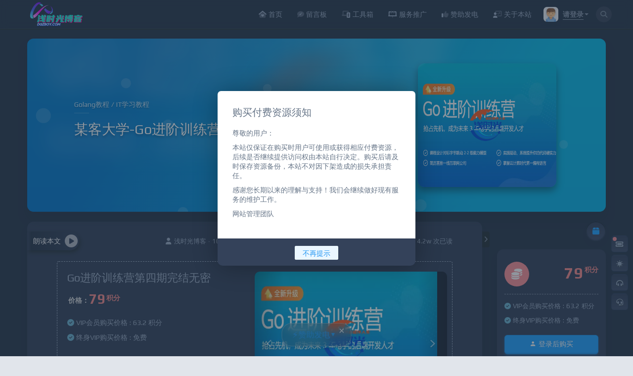

--- FILE ---
content_type: text/html; charset=UTF-8
request_url: https://www.dqzboy.com/9243.html
body_size: 28553
content:
<!DOCTYPE html><html lang="zh-Hans" ><head><title>某客大学-Go进阶训练营第四期[完结无密] | 浅时光博客</title><meta http-equiv="Content-Type" content="text/html; charset=utf-8" /><meta http-equiv="X-UA-Compatible" content="IE=Edge,chrome=1" ><meta name="viewport" content="width=device-width,minimum-scale=1.0,maximum-scale=1.0,user-scalable=no,viewport-fit=cover"/><meta name="renderer" content="webkit"><meta name='robots' content='max-image-preview:large' />
<style>img:is([sizes="auto" i], [sizes^="auto," i]) { contain-intrinsic-size: 3000px 1500px }</style>
<link rel='dns-prefetch' href='//www.dqzboy.com' />
<link rel='dns-prefetch' href='//player.dogecloud.com' />
<!-- <link rel='stylesheet' id='font-css' href='https://www.dqzboy.com/wp-content/themes/niRvana/assets/minify/play_font.min.css?ver=6.8.3' type='text/css' media='all' /> -->
<!-- <link rel='stylesheet' id='chat-css' href='https://www.dqzboy.com/wp-content/themes/niRvana/pandastudio_plugins/chat/css/chat.min.css?ver=6.8.3' type='text/css' media='all' /> -->
<!-- <link rel='stylesheet' id='ticket-css' href='https://www.dqzboy.com/wp-content/themes/niRvana/pandastudio_plugins//tickets/css/ticket.min.css?ver=6.8.3' type='text/css' media='all' /> -->
<!-- <link rel='stylesheet' id='niRvana-css' href='https://www.dqzboy.com/wp-content/themes/niRvana/assets/minify/app.min.css?ver=5.2' type='text/css' media='all' /> -->
<!-- <link rel='stylesheet' id='wp-block-library-css' href='https://www.dqzboy.com/wp-includes/css/dist/block-library/style.min.css?ver=6.8.3' type='text/css' media='all' /> -->
<link rel="stylesheet" type="text/css" href="//www.dqzboy.com/wp-content/cache/wpfc-minified/7wtev2dx/hnhhg.css" media="all"/>
<style id='classic-theme-styles-inline-css' type='text/css'>
/*! This file is auto-generated */
.wp-block-button__link{color:#fff;background-color:#32373c;border-radius:9999px;box-shadow:none;text-decoration:none;padding:calc(.667em + 2px) calc(1.333em + 2px);font-size:1.125em}.wp-block-file__button{background:#32373c;color:#fff;text-decoration:none}
</style>
<style id='global-styles-inline-css' type='text/css'>
:root{--wp--preset--aspect-ratio--square: 1;--wp--preset--aspect-ratio--4-3: 4/3;--wp--preset--aspect-ratio--3-4: 3/4;--wp--preset--aspect-ratio--3-2: 3/2;--wp--preset--aspect-ratio--2-3: 2/3;--wp--preset--aspect-ratio--16-9: 16/9;--wp--preset--aspect-ratio--9-16: 9/16;--wp--preset--color--black: #000000;--wp--preset--color--cyan-bluish-gray: #abb8c3;--wp--preset--color--white: #ffffff;--wp--preset--color--pale-pink: #f78da7;--wp--preset--color--vivid-red: #cf2e2e;--wp--preset--color--luminous-vivid-orange: #ff6900;--wp--preset--color--luminous-vivid-amber: #fcb900;--wp--preset--color--light-green-cyan: #7bdcb5;--wp--preset--color--vivid-green-cyan: #00d084;--wp--preset--color--pale-cyan-blue: #8ed1fc;--wp--preset--color--vivid-cyan-blue: #0693e3;--wp--preset--color--vivid-purple: #9b51e0;--wp--preset--gradient--vivid-cyan-blue-to-vivid-purple: linear-gradient(135deg,rgba(6,147,227,1) 0%,rgb(155,81,224) 100%);--wp--preset--gradient--light-green-cyan-to-vivid-green-cyan: linear-gradient(135deg,rgb(122,220,180) 0%,rgb(0,208,130) 100%);--wp--preset--gradient--luminous-vivid-amber-to-luminous-vivid-orange: linear-gradient(135deg,rgba(252,185,0,1) 0%,rgba(255,105,0,1) 100%);--wp--preset--gradient--luminous-vivid-orange-to-vivid-red: linear-gradient(135deg,rgba(255,105,0,1) 0%,rgb(207,46,46) 100%);--wp--preset--gradient--very-light-gray-to-cyan-bluish-gray: linear-gradient(135deg,rgb(238,238,238) 0%,rgb(169,184,195) 100%);--wp--preset--gradient--cool-to-warm-spectrum: linear-gradient(135deg,rgb(74,234,220) 0%,rgb(151,120,209) 20%,rgb(207,42,186) 40%,rgb(238,44,130) 60%,rgb(251,105,98) 80%,rgb(254,248,76) 100%);--wp--preset--gradient--blush-light-purple: linear-gradient(135deg,rgb(255,206,236) 0%,rgb(152,150,240) 100%);--wp--preset--gradient--blush-bordeaux: linear-gradient(135deg,rgb(254,205,165) 0%,rgb(254,45,45) 50%,rgb(107,0,62) 100%);--wp--preset--gradient--luminous-dusk: linear-gradient(135deg,rgb(255,203,112) 0%,rgb(199,81,192) 50%,rgb(65,88,208) 100%);--wp--preset--gradient--pale-ocean: linear-gradient(135deg,rgb(255,245,203) 0%,rgb(182,227,212) 50%,rgb(51,167,181) 100%);--wp--preset--gradient--electric-grass: linear-gradient(135deg,rgb(202,248,128) 0%,rgb(113,206,126) 100%);--wp--preset--gradient--midnight: linear-gradient(135deg,rgb(2,3,129) 0%,rgb(40,116,252) 100%);--wp--preset--font-size--small: 13px;--wp--preset--font-size--medium: 20px;--wp--preset--font-size--large: 36px;--wp--preset--font-size--x-large: 42px;--wp--preset--spacing--20: 0.44rem;--wp--preset--spacing--30: 0.67rem;--wp--preset--spacing--40: 1rem;--wp--preset--spacing--50: 1.5rem;--wp--preset--spacing--60: 2.25rem;--wp--preset--spacing--70: 3.38rem;--wp--preset--spacing--80: 5.06rem;--wp--preset--shadow--natural: 6px 6px 9px rgba(0, 0, 0, 0.2);--wp--preset--shadow--deep: 12px 12px 50px rgba(0, 0, 0, 0.4);--wp--preset--shadow--sharp: 6px 6px 0px rgba(0, 0, 0, 0.2);--wp--preset--shadow--outlined: 6px 6px 0px -3px rgba(255, 255, 255, 1), 6px 6px rgba(0, 0, 0, 1);--wp--preset--shadow--crisp: 6px 6px 0px rgba(0, 0, 0, 1);}:where(.is-layout-flex){gap: 0.5em;}:where(.is-layout-grid){gap: 0.5em;}body .is-layout-flex{display: flex;}.is-layout-flex{flex-wrap: wrap;align-items: center;}.is-layout-flex > :is(*, div){margin: 0;}body .is-layout-grid{display: grid;}.is-layout-grid > :is(*, div){margin: 0;}:where(.wp-block-columns.is-layout-flex){gap: 2em;}:where(.wp-block-columns.is-layout-grid){gap: 2em;}:where(.wp-block-post-template.is-layout-flex){gap: 1.25em;}:where(.wp-block-post-template.is-layout-grid){gap: 1.25em;}.has-black-color{color: var(--wp--preset--color--black) !important;}.has-cyan-bluish-gray-color{color: var(--wp--preset--color--cyan-bluish-gray) !important;}.has-white-color{color: var(--wp--preset--color--white) !important;}.has-pale-pink-color{color: var(--wp--preset--color--pale-pink) !important;}.has-vivid-red-color{color: var(--wp--preset--color--vivid-red) !important;}.has-luminous-vivid-orange-color{color: var(--wp--preset--color--luminous-vivid-orange) !important;}.has-luminous-vivid-amber-color{color: var(--wp--preset--color--luminous-vivid-amber) !important;}.has-light-green-cyan-color{color: var(--wp--preset--color--light-green-cyan) !important;}.has-vivid-green-cyan-color{color: var(--wp--preset--color--vivid-green-cyan) !important;}.has-pale-cyan-blue-color{color: var(--wp--preset--color--pale-cyan-blue) !important;}.has-vivid-cyan-blue-color{color: var(--wp--preset--color--vivid-cyan-blue) !important;}.has-vivid-purple-color{color: var(--wp--preset--color--vivid-purple) !important;}.has-black-background-color{background-color: var(--wp--preset--color--black) !important;}.has-cyan-bluish-gray-background-color{background-color: var(--wp--preset--color--cyan-bluish-gray) !important;}.has-white-background-color{background-color: var(--wp--preset--color--white) !important;}.has-pale-pink-background-color{background-color: var(--wp--preset--color--pale-pink) !important;}.has-vivid-red-background-color{background-color: var(--wp--preset--color--vivid-red) !important;}.has-luminous-vivid-orange-background-color{background-color: var(--wp--preset--color--luminous-vivid-orange) !important;}.has-luminous-vivid-amber-background-color{background-color: var(--wp--preset--color--luminous-vivid-amber) !important;}.has-light-green-cyan-background-color{background-color: var(--wp--preset--color--light-green-cyan) !important;}.has-vivid-green-cyan-background-color{background-color: var(--wp--preset--color--vivid-green-cyan) !important;}.has-pale-cyan-blue-background-color{background-color: var(--wp--preset--color--pale-cyan-blue) !important;}.has-vivid-cyan-blue-background-color{background-color: var(--wp--preset--color--vivid-cyan-blue) !important;}.has-vivid-purple-background-color{background-color: var(--wp--preset--color--vivid-purple) !important;}.has-black-border-color{border-color: var(--wp--preset--color--black) !important;}.has-cyan-bluish-gray-border-color{border-color: var(--wp--preset--color--cyan-bluish-gray) !important;}.has-white-border-color{border-color: var(--wp--preset--color--white) !important;}.has-pale-pink-border-color{border-color: var(--wp--preset--color--pale-pink) !important;}.has-vivid-red-border-color{border-color: var(--wp--preset--color--vivid-red) !important;}.has-luminous-vivid-orange-border-color{border-color: var(--wp--preset--color--luminous-vivid-orange) !important;}.has-luminous-vivid-amber-border-color{border-color: var(--wp--preset--color--luminous-vivid-amber) !important;}.has-light-green-cyan-border-color{border-color: var(--wp--preset--color--light-green-cyan) !important;}.has-vivid-green-cyan-border-color{border-color: var(--wp--preset--color--vivid-green-cyan) !important;}.has-pale-cyan-blue-border-color{border-color: var(--wp--preset--color--pale-cyan-blue) !important;}.has-vivid-cyan-blue-border-color{border-color: var(--wp--preset--color--vivid-cyan-blue) !important;}.has-vivid-purple-border-color{border-color: var(--wp--preset--color--vivid-purple) !important;}.has-vivid-cyan-blue-to-vivid-purple-gradient-background{background: var(--wp--preset--gradient--vivid-cyan-blue-to-vivid-purple) !important;}.has-light-green-cyan-to-vivid-green-cyan-gradient-background{background: var(--wp--preset--gradient--light-green-cyan-to-vivid-green-cyan) !important;}.has-luminous-vivid-amber-to-luminous-vivid-orange-gradient-background{background: var(--wp--preset--gradient--luminous-vivid-amber-to-luminous-vivid-orange) !important;}.has-luminous-vivid-orange-to-vivid-red-gradient-background{background: var(--wp--preset--gradient--luminous-vivid-orange-to-vivid-red) !important;}.has-very-light-gray-to-cyan-bluish-gray-gradient-background{background: var(--wp--preset--gradient--very-light-gray-to-cyan-bluish-gray) !important;}.has-cool-to-warm-spectrum-gradient-background{background: var(--wp--preset--gradient--cool-to-warm-spectrum) !important;}.has-blush-light-purple-gradient-background{background: var(--wp--preset--gradient--blush-light-purple) !important;}.has-blush-bordeaux-gradient-background{background: var(--wp--preset--gradient--blush-bordeaux) !important;}.has-luminous-dusk-gradient-background{background: var(--wp--preset--gradient--luminous-dusk) !important;}.has-pale-ocean-gradient-background{background: var(--wp--preset--gradient--pale-ocean) !important;}.has-electric-grass-gradient-background{background: var(--wp--preset--gradient--electric-grass) !important;}.has-midnight-gradient-background{background: var(--wp--preset--gradient--midnight) !important;}.has-small-font-size{font-size: var(--wp--preset--font-size--small) !important;}.has-medium-font-size{font-size: var(--wp--preset--font-size--medium) !important;}.has-large-font-size{font-size: var(--wp--preset--font-size--large) !important;}.has-x-large-font-size{font-size: var(--wp--preset--font-size--x-large) !important;}
:where(.wp-block-post-template.is-layout-flex){gap: 1.25em;}:where(.wp-block-post-template.is-layout-grid){gap: 1.25em;}
:where(.wp-block-columns.is-layout-flex){gap: 2em;}:where(.wp-block-columns.is-layout-grid){gap: 2em;}
:root :where(.wp-block-pullquote){font-size: 1.5em;line-height: 1.6;}
</style>
<!-- <link rel='stylesheet' id='font-awesome-five-css' href='https://www.dqzboy.com/wp-content/plugins/font-awesome-5-menus-5.0/css/all.min.css?ver=5.0' type='text/css' media='all' /> -->
<!-- <link rel='stylesheet' id='external-css' href='https://www.dqzboy.com/wp-content/plugins/tk-shop/assets/css/external.css?ver=6.2' type='text/css' media='all' /> -->
<!-- <link rel='stylesheet' id='Dplayer-css' href='https://www.dqzboy.com/wp-content/plugins/tk-shop/assets/css/DPlayer.min.css?ver=6.2' type='text/css' media='all' /> -->
<!-- <link rel='stylesheet' id='app-css' href='https://www.dqzboy.com/wp-content/plugins/tk-shop/assets/css/app.min.css?ver=6.8.3' type='text/css' media='all' /> -->
<!-- <link rel='stylesheet' id='sweetalert2-css' href='https://www.dqzboy.com/wp-content/plugins/tk-shop/assets/css/material-ui.css?ver=6.2' type='text/css' media='all' /> -->
<link rel="stylesheet" type="text/css" href="//www.dqzboy.com/wp-content/cache/wpfc-minified/epgtnc1m/hnhhg.css" media="all"/>
<style id='dogecloud-inline-css' type='text/css'>
.doge-margin-auto { margin: auto }
.doge-margin-initial { margin: initial }
@media (max-width:800px) {
.doge-video-player { width: 100% !important; height: calc((100vw - 2rem) / 1.778) !important; }
}
.doge-video-player figure { width: 100%; height: 100%; margin: 0; }
.wp-block-doge-video figcaption, .wp-block-doge-video .figcaption { margin-top: .5em; margin-bottom: 1em; color: #555d66; text-align: center; font-size: 13px; }
.diver { border-top: 1px solid #e6e9f0; }
.doge-auto-height { height: 100%; width: 100%; padding-bottom: 56.25%; position: relative; }
.doge-auto-height figure { position: absolute; top: 0; left: 0; }
.doge-video-container { width: 100%; height: 100%; margin: 0; }
</style>
<!-- <link rel='stylesheet' id='coupon-style-css' href='https://www.dqzboy.com/wp-content/plugins/tkp-coupon/assets/css/coupon.css?ver=1.0' type='text/css' media='all' /> -->
<link rel="stylesheet" type="text/css" href="//www.dqzboy.com/wp-content/cache/wpfc-minified/1rqpufbq/hnhhg.css" media="all"/>
<script type="text/javascript" id="pf_restapi-js-extra">
/* <![CDATA[ */
var pandastudio_framework = {"route":"https:\/\/www.dqzboy.com\/wp-json\/","blog_name":"\u6d45\u65f6\u5149\u535a\u5ba2","nonce":"93728daab4","home":"https:\/\/www.dqzboy.com","theme":{"uri":"https:\/\/www.themeke.com\/","author_uri":"https:\/\/www.themeke.com\/","name":"niRvana","version":"5.2","route":"https:\/\/www.dqzboy.com\/wp-content\/themes\/niRvana","sec1":"ODg0ZS1jMzE3LTFiY2EtODFlZA==","sec2":"d3d3LmRxemJveS5jb20="},"current_user":{"logged_in":false,"name":false,"email":false,"id":0},"user_center":{"allow_aplayer":"checked","night_mode":"checked","auto_switch_night_mode":"checked","night_mode_start":"20","night_mode_end":"7"},"music_list":[{"title":"\u5b64\u52c7\u8005","author":"\u9648\u5955\u8fc5","url":"https:\/\/dqzboy.com\/wp-content\/uploads\/2022\/10\/1665905881-bcd276bcb09644b.mp3","pic":"https:\/\/www.dqzboy.com\/wp-content\/uploads\/2022\/10\/1665905881-10e393e6f784cf0.jpg"},{"title":"\u6d3b\u8be5","author":"\u9648\u695a\u751f\/\u9646\u864e\/\u82cf\u9192\/\u738b\u94ee\u4eae\/\u738b\u680e\u946b\/\u5f20\u8fdc ","url":"https:\/\/dqzboy.com\/wp-content\/uploads\/2022\/07\/1658732035-263ec5b347cd78d.mp3","pic":"https:\/\/www.dqzboy.com\/wp-content\/uploads\/2022\/07\/1658732035-5b3f3a82d3b18f2.jpg"},{"title":"\u5c11\u5e74","author":"\u68a6\u7136","url":"https:\/\/dqzboy.com\/wp-content\/uploads\/2022\/02\/1644317635-d1d9860b09b642b.mp3","pic":"https:\/\/www.dqzboy.com\/wp-content\/uploads\/2022\/02\/1644317700-d1d9860b09b642b.jpeg"},{"title":"\u5165\u6d77","author":"\u6bdb\u4e0d\u6613","url":"https:\/\/www.dqzboy.com\/wp-content\/uploads\/2020\/09\/1599884946-598cca588e419d0.mp3","pic":"https:\/\/www.dqzboy.com\/wp-content\/uploads\/2020\/09\/1599884946-35d77d659117e20.jpg"},{"title":"\u5c0f\u65f6\u5019","author":"\u9093\u6cfd\u9e23","url":"https:\/\/www.dqzboy.com\/wp-content\/uploads\/2020\/11\/1606042069-ca8daf459d98e60.mp3","pic":"https:\/\/www.dqzboy.com\/wp-content\/uploads\/2020\/11\/1606042070-f5287c7dec00353.jpg"},{"title":"Risk It All","author":"\u5f20\u6770","url":"https:\/\/dqzboy.com\/wp-content\/uploads\/2020\/08\/1598684126-81a5e1fdb71e187.flac","pic":"https:\/\/www.dqzboy.com\/wp-content\/uploads\/2020\/08\/1598684126-613ad2edb3c1c7f.jpg"},{"title":"\u65e0\u4ef7\u4e4b\u59d0","author":"\u674e\u5b87\u6625","url":"https:\/\/dqzboy.com\/wp-content\/uploads\/2020\/09\/1599885891-3e889a4f0675162.mp3","pic":"https:\/\/www.dqzboy.com\/wp-content\/uploads\/2020\/09\/1599885891-07d1f84315b99b3.jpg"},{"title":"\u4e07\u7586","author":"\u674e\u7389\u521a","url":"https:\/\/dqzboy.com\/wp-content\/uploads\/2022\/02\/1644317056-339b12aa3169d72.mp3","pic":"https:\/\/www.dqzboy.com\/wp-content\/uploads\/2022\/02\/1644317056-9b537dbab1758aa.jpg"},{"title":"\u5982\u613f","author":"\u738b\u83f2","url":"https:\/\/dqzboy.com\/wp-content\/uploads\/2022\/02\/1644317015-18683879c5fc072.mp3","pic":"https:\/\/www.dqzboy.com\/wp-content\/uploads\/2022\/02\/1644317015-a282470e173a259.jpg"}],"baiduAudio":{"access_token":"24.f1bf2b31290ba1b158db6f3bae204970.2592000.1768396433.282335-16375674","session_key":"9mzdXUWfaKHOCCbNBYPmUUitU4jwpgqCg3fUZCD8alPavjwEH2HlK7gETVG+L111OusYETmnVvqBcuHN9pV0NPNqHTUcVQ==","spd":5,"pit":5,"per":0,"enable":true}};
/* ]]> */
</script>
<script type="text/javascript" src="https://www.dqzboy.com/wp-includes/js/jquery/jquery.min.js?ver=3.7.1" id="jquery-core-js"></script>
<script type="text/javascript" src="https://www.dqzboy.com/wp-includes/js/jquery/jquery-migrate.min.js?ver=3.4.1" id="jquery-migrate-js"></script>
<script type="text/javascript" src="https://www.dqzboy.com/wp-content/themes/niRvana/assets/minify/app.min.js?ver=5.2" id="niRvana-js"></script>
<script type="text/javascript" id="image-watermark-no-right-click-js-before">
/* <![CDATA[ */
var iwArgsNoRightClick = {"rightclick":"Y","draganddrop":"Y"};
/* ]]> */
</script>
<script type="text/javascript" src="https://www.dqzboy.com/wp-content/plugins/image-watermark/js/no-right-click.js?ver=1.9.1" id="image-watermark-no-right-click-js"></script>
<script type="text/javascript" src="https://www.dqzboy.com/wp-content/plugins/tk-shop/assets/layui/layui.js?ver=6.2" id="layui-js"></script>
<script type="text/javascript" src="https://www.dqzboy.com/wp-content/plugins/tk-shop/assets/js/plugins.js?ver=6.2" id="plugins-js"></script>
<script type="text/javascript" src="https://www.dqzboy.com/wp-content/plugins/tk-shop/assets/js/hls.min.js?ver=6.2" id="hls-js"></script>
<script type="text/javascript" src="https://www.dqzboy.com/wp-content/plugins/tk-shop/assets/js/DPlayer.min.js?ver=6.2" id="Dplayer-js"></script>
<meta name="keywords" content="Go进阶训练营第四期" /><meta name="description" content="Go进阶训练营第四期" /><style>
/* 应用于 .agent--contact 之外的表格样式 */
.wp-block-table:not(.agent--contact table) {
margin-bottom: 1em;
overflow-x: auto;
}
.wp-block-table:not(.agent--contact table) table {
width: 100%;
border-collapse: separate;
border-spacing: 0;
font-family: Arial, sans-serif;
border: 1px solid #dddddd;
border-radius: 8px;
overflow: hidden;
box-shadow: 0 0 10px rgba(0,0,0,0.1);
table-layout: auto;
}
.wp-block-table:not(.agent--contact table) tr:first-child td {
background-color: #f2f2f2;
border-bottom: 1px solid #dddddd;
font-weight: bold;
text-align: left;
padding: 8px 12px;
color: #333;
white-space: nowrap;
}
.wp-block-table:not(.agent--contact table) td {
background-color: #fafafa;
border-bottom: 1px solid #dddddd;
border-right: 1px solid #dddddd !important;
padding: 8px 12px;
text-align: left;
color: #666;
min-width: 100px;
}
.wp-block-table:not(.agent--contact table) tr td:last-child {
border-right: none !important;
}
.wp-block-table:not(.agent--contact table) tr:last-child td {
border-bottom: none;
}
.wp-block-table:not(.agent--contact table) .blyrj,
.wp-block-table:not(.agent--contact table) .yhfyp {
display: none;
}
</style>
<style>
.sponsor-container {
position: fixed;
bottom: 20px;
left: 50%;
transform: translateX(-50%);
z-index: 1000;
transition: all 0.3s ease-in-out;
display: inline-block;
}
.sponsor-button {
background: rgba(50, 50, 50, 0.2);
backdrop-filter: blur(10px);
border: 1px solid rgba(255, 255, 255, 0.3);
border-radius: 20px;
padding: 10px 30px 10px 20px;
color: #fff;
font-size: 16px;
cursor: pointer;
transition: all 0.3s ease;
display: inline-flex;
align-items: center;
gap: 5px;
box-shadow: 0 4px 6px rgba(0, 0, 0, 0.1);
position: relative;
text-decoration: none;
}
.sponsor-button:hover {
background: rgba(60, 60, 60, 0.3);
}
.sponsor-icon {
font-size: 18px;
}
.sponsor-arrow {
font-size: 12px;
}
.close-button {
position: absolute;
top: 5px;
right: 10px;
width: 20px;
height: 20px;
color: rgba(255, 255, 255, 0.8);
display: flex;
justify-content: center;
align-items: center;
cursor: pointer;
font-size: 20px;
line-height: 1;
transition: color 0.3s ease;
}
.close-button:hover {
color: #fff;
}
</style>
<style type="text/css">
.copy-popup {
position: fixed;
top: 50%;
left: 50%;
transform: translate(-50%, -50%);
background: rgba(0, 0, 0, 0.25); /* 调浅的背景色 */
backdrop-filter: blur(10px);
-webkit-backdrop-filter: blur(10px);
color: #fff;
padding: 20px;
border-radius: 10px;
box-shadow: 0 4px 6px rgba(0, 0, 0, 0.1);
z-index: 9999;
display: none;
animation: horizontal-shake 0.3s ease-in-out;
animation-iteration-count: 2;
text-shadow: 0 1px 2px rgba(0, 0, 0, 0.5);
text-align: center;
}
@keyframes horizontal-shake {
0%, 100% {
transform: translate(-50%, -50%);
}
25% {
transform: translate(calc(-50% - 5px), -50%);
}
75% {
transform: translate(calc(-50% + 5px), -50%);
}
}
</style><link rel="icon" href="https://www.dqzboy.com/wp-content/uploads/2022/08/1660652165-04c17740b9e647d.png" sizes="32x32" />
<link rel="icon" href="https://www.dqzboy.com/wp-content/uploads/2022/08/1660652165-04c17740b9e647d.png" sizes="192x192" />
<link rel="apple-touch-icon" href="https://www.dqzboy.com/wp-content/uploads/2022/08/1660652165-04c17740b9e647d.png" />
<meta name="msapplication-TileImage" content="https://www.dqzboy.com/wp-content/uploads/2022/08/1660652165-04c17740b9e647d.png" />
<!-- 添加 font-awesome 图标 -->
<!-- <link href="/wp-content/uploads/fontawesome/css/all.css" rel="stylesheet"> -->
<link rel="stylesheet" type="text/css" href="//www.dqzboy.com/wp-content/cache/wpfc-minified/11p1ysvw/hnhhg.css" media="all"/>
<!-- END -->
<!-- 动态标题 -->
<script type="text/javascript">
var OriginTitile = document.title,
titleTime;
document.addEventListener("visibilitychange",
function() {
if (document.hidden) {
document.title = "🔥 你有1条新的未读消息！";
clearTimeout(titleTime)
} else {
document.title = "🎉 你又回来啦！" ;
titleTime = setTimeout(function() {
document.title = OriginTitile
},
2000)
}
});
</script>
<!-- END -->
</head><body class="black-color"><div id="wrapper" class="wordpress y2025 m12 d17 h16 single postid-9243 s-y2021 s-m10 s-d23 s-h23 s-category-govideo s-category-video-courses s-tag-%e8%af%be%e7%a8%8bgo  niRvana">
<div class="main-nav">
<div class="container">
<div class="row">
<div class="col-sm-12 col-md-3 logo">
<a href="https://www.dqzboy.com"><img src="https://dqzboy.com/wp-content/uploads/2022/08/1660713627-8c19a62ff72a749.png" /></a>
</div>
<div class="col-sm-12 col-md-7_5 col-xl-7_5 menu-wrap">
<div class="row">
<div class="menuLeft">
<div pandaTab class="topNav" active-class=".current-menu-item,.current-menu-ancestor" sub-class=".sub-menu" prev-text='<i class="fa fa-angle-left" aria-hidden="true"></i>' next-text='<i class="fa fa-angle-right" aria-hidden="true"></i>' sub-trigger="" auto-scrolling>
<ul id="menu-%e7%bd%91%e7%ab%99%e5%af%bc%e8%88%aa" class="menu"><li id="menu-item-15" class="menu-item menu-item-type-custom menu-item-object-custom menu-item-15"><a href="https://dqzboy.com"><span class="fa-duotone fa-house-heart"></span><span class="fontawesome-text"> 首页</span></a></li>
<li id="menu-item-18847" class="menu-item menu-item-type-post_type menu-item-object-page menu-item-18847"><a target="_blank" href="https://www.dqzboy.com/%e7%95%99%e8%a8%80%e6%9d%bf"><span class="fa-duotone fa-solid fa-comment-pen"></span><span class="fontawesome-text"> 留言板</span></a></li>
<li id="menu-item-19015" class="menu-item menu-item-type-custom menu-item-object-custom menu-item-has-children menu-item-19015"><a href="http://%"><span class="fa-duotone fa-solid fa-laptop-mobile"></span><span class="fontawesome-text"> 工具箱</span></a>
<ul class="sub-menu">
<li id="menu-item-25" class="menu-item menu-item-type-post_type menu-item-object-page menu-item-25"><a href="https://www.dqzboy.com/%e8%b5%84%e6%ba%90%e5%88%86%e4%ba%ab"><span class="fa-duotone fa-solid fa-box-archive"></span><span class="fontawesome-text"> 资源分享</span></a></li>
<li id="menu-item-19016" class="menu-item menu-item-type-custom menu-item-object-custom menu-item-19016"><a target="_blank" href="https://surge-hub.edgeone.app/"><span class="fa-duotone fa-solid fa-rocket-launch"></span><span class="fontawesome-text"> Surge 模块</span></a></li>
</ul>
</li>
<li id="menu-item-18909" class="menu-item menu-item-type-custom menu-item-object-custom menu-item-18909"><a target="_blank" href="https://www.dqzboy.com/ads"><span class="fa-duotone fa-solid fa-billboard"></span><span class="fontawesome-text"> 服务推广</span></a></li>
<li id="menu-item-14916" class="menu-item menu-item-type-custom menu-item-object-custom menu-item-14916"><a target="_blank" href="https://dqzboy.com/zanzu"><span class="fa-duotone fa-solid fa-thumbs-up fa-beat"></span><span class="fontawesome-text"> 赞助发电</span></a></li>
<li id="menu-item-7081" class="menu-item menu-item-type-custom menu-item-object-custom menu-item-has-children menu-item-7081"><a href="http://%"><span class="fa-duotone fa-chart-user"></span><span class="fontawesome-text"> 关于本站</span></a>
<ul class="sub-menu">
<li id="menu-item-7083" class="menu-item menu-item-type-post_type menu-item-object-page menu-item-7083"><a href="https://www.dqzboy.com/website"><span class="fa-solid fa-chalkboard-user"></span><span class="fontawesome-text"> 网站介绍</span></a></li>
<li id="menu-item-12357" class="menu-item menu-item-type-custom menu-item-object-custom menu-item-12357"><a target="_blank" href="https://dqzboy.com/about/"><span class="fa-duotone fa-user-tie-hair"></span><span class="fontawesome-text"> 个人介绍</span></a></li>
<li id="menu-item-11534" class="menu-item menu-item-type-post_type menu-item-object-page menu-item-11534"><a href="https://www.dqzboy.com/%e8%b4%ad%e4%b9%b0%e9%a1%bb%e7%9f%a5"><span class="fa-duotone fa-memo-circle-info"></span><span class="fontawesome-text"> 购买须知</span></a></li>
</ul>
</li>
</ul>						</div>
</div>
<div class="searchRight visible-xs visible-sm">
<div class="normal_searchBtn" @click="this.show_global_search()"><i class="fas fa-search"></i></div>
</div>
</div>
</div>
<div class="login col-md-1 col-xl-1 hidden-xs hidden-sm">
<div class="vcard cursor-hand" @click="this.login_dropdown_toggle()">
<img alt="" src="https://www.dqzboy.com/wp-content/plugins/tk-shop/assets/images/avatar/default.png" class="avatar">
<span class="name">请登录</span>
<span class="caret"></span>
</div>
<div class="login-main">
<div class="user-type">用户未登录</div>
<div class="operation">
<a onclick="tk_pop_login_style();"><i class="pandastudio-icons-sign-in"></i>登录</a>
<a onclick="tk_pop_reg_style();"><i class="pandastudio-icons-user-edit"></i>注册</a>
</div>
</div>
</div>
<div class="col-md-0_5 col-xl-0_5 hidden-xs hidden-sm">
<div class="normal_searchBtn" data-toggle="tooltip" data-placement="auto bottom" title="" @click="this.show_global_search()"><i class="fas fa-search"></i></div>
</div>
<div class="mobileNavMenuBtn visible-xs visible-sm">
<div class="menuIcon" @click="this.toggle_mobile_menu()">
<div class="bread bread1"></div>
<div class="bread bread2"></div>
<div class="bread bread3"></div>
</div>
<div class="s-vcard-moudle" onclick="tk_pop_login_style();"><svg t="1602405034904" class="icon" viewBox="0 0 1024 1024" version="1.1" xmlns="http://www.w3.org/2000/svg" p-id="6739" width="22" height="22"><path d="M808.421 778.779c0 13.474-10.779 26.947-26.947 26.947-13.474 0-26.948-10.779-26.948-26.947v-2.695-2.695c-16.168-118.568-118.568-204.8-239.831-204.8H512h-2.695c-121.263 0-220.968 86.232-239.831 202.106v10.779c0 16.168-13.474 26.947-26.948 26.947s-26.947-13.474-26.947-26.947v-2.695-5.39C229.053 665.6 301.81 576.674 401.516 538.947c-56.59-37.726-94.316-102.4-94.316-175.158 0-115.873 88.926-207.494 204.8-207.494 115.874 0 204.8 94.316 204.8 207.494 0 75.453-37.726 140.127-94.316 175.158 97.01 37.727 169.769 123.958 185.937 231.748v8.084zM668.295 361.095c0-86.232-70.063-156.295-156.295-156.295s-156.295 70.063-156.295 156.295c0 86.231 70.063 156.294 156.295 156.294 86.232 0 156.295-70.063 156.295-156.294z" p-id="6740" fill="#99a9bf"></path><path d="M512 1024C229.053 1024 0 794.947 0 512S229.053 0 512 0s512 229.053 512 512-229.053 512-512 512z m0-978.19C256 45.81 45.81 253.306 45.81 512S253.306 978.19 512 978.19 978.19 770.694 978.19 512 768 45.81 512 45.81z" p-id="6741" fill="#99a9bf"></path></svg></div>				<div class="sidebar" @click="this.toggle_mobile_sidebar()"><svg xmlns="http://www.w3.org/2000/svg" width="22" height="22" viewBox="0 0 22 22"><path id="sidebar" data-name="sidebar" class="cls-1" d="M19,20H3a3,3,0,0,1-3-3V5A3,3,0,0,1,3,2H19a3,3,0,0,1,3,3V17A3,3,0,0,1,19,20ZM13,3H3A2,2,0,0,0,1,5V17a2,2,0,0,0,2,2H13V3Zm8,2a2,2,0,0,0-2-2H14V19h5a2,2,0,0,0,2-2V5Zm-6,7h5v1H15V12Zm0-3h5v1H15V9Zm0-3h5V7H15V6Z"/></svg></div>
</div>
</div>
</div>
</div>
<div id="main"><div class="container coverflow-wrapper"><div pandaSlider id="coverflow" prev-text='<i class="fas fa-arrow-left"></i>' next-text='<i class="fas fa-arrow-right"></i>' view="0" class="unfull"><div class="page" post-id="9243"><div class="container flex-row-middle coverflow"><div class="content flex-column-middle"><div class="category">Golang教程 / IT学习教程</div><h1>某客大学-Go进阶训练营第四期[完结无密]</h1></div><div class="image flex-center"><div class="card" style="background-image: url(https://www.dqzboy.com/wp-content/uploads/2021/10/1634971964-3f186f21ff0282f.png);"></div></div></div></div></div></div>
<div class="container postListsModel"><div class="row"><div class="col-md-9 col-lg-9_5">
<div class="col-xs-12">
<div class="row postLists">
<div class="toggle_sidebar" @click="this.single_toggle_sidebar()" data-toggle="tooltip" data-placement="auto top" title="切换边栏"><i class="fas fa-angle-right"></i></div>
<div class="article_wrapper post clearfix">
<div class="meta">
<span class="inline-block"><i class="fas fa-user"></i>浅时光博客 · 10月23日 · 2021年</span>
<span class="inline-block"><i class="fas fa-tag"></i><a href="https://www.dqzboy.com/tag/%e8%af%be%e7%a8%8bgo" rel="tag">课程Go</a></span>
<span class="inline-block"><i class="fas fa-book-reader"></i>4.2w 次已读</span>
</div>
<article class="clearfix">
<div class="wp-block-pay-box"><div class="wp-block-columns has-2-columns"><div class="wp-block-column"><div class="pay--box-title">Go进阶训练营第四期完结无密</div><div class="pay--rateinfo"><b><span class="price"><span style=" color: #dadada; font-size: 14px; margin: 0;vertical-align:middle; ">价格：</span>79<sup>积分</sup></span></b></div><ul class="pricing-options"><li><i class="fas fa-check-circle"></i> VIP会员购买价格 : <span class="pricing__opt"><span class="pricing__opt">63.2 积分</span></span></li><li><i class="fas fa-check-circle"></i>  终身VIP购买价格 : <span class="pricing__opt">免费</span></li></ul><div class="agent--contact"><table class="wp-block-table"><tbody><tr><td>商品类型	 </td><td>虚拟物品</td></tr><tr><td>格式</td><td>MP4</td></tr><tr><td>大小</td><td>104.21G</td></tr><tr><td>最近更新</td><td>2021年10月23日</td></tr></tbody></table></div></div><div class="wp-block-column"><div id="bootstrap-carousel-1540198236" class="gallery carousel slide" data-ride="carousel"><ol class="carousel-indicators"><li data-target="#bootstrap-carousel-1540198236" data-slide-to="0" class="active"></li><li data-target="#bootstrap-carousel-1540198236" data-slide-to="1"></li><li data-target="#bootstrap-carousel-1540198236" data-slide-to="2"></li></ol><div class="carousel-inner" role="listbox"><div class="item active"><div class="product_img_wrapper"><a class="col-img" href="https://www.dqzboy.com/wp-content/uploads/2021/10/1634971964-3f186f21ff0282f.png"><picture>
<source type="image/avif" srcset="https://www.dqzboy.com/wp-content/compressx-nextgen/uploads/2021/10/1634971964-3f186f21ff0282f.png.avif"/>
<source type="image/webp" srcset="https://www.dqzboy.com/wp-content/compressx-nextgen/uploads/2021/10/1634971964-3f186f21ff0282f.png.webp"/>
<img src="https://www.dqzboy.com/wp-content/uploads/2021/10/1634971964-3f186f21ff0282f.png"/>
</picture>
</a></div></div><div class="item"><div class="product_img_wrapper"><a class="col-img" href="https://www.dqzboy.com/wp-content/uploads/2021/10/1634972802-fa04afa0b1b5c28.png"><picture>
<source type="image/avif" srcset="https://www.dqzboy.com/wp-content/compressx-nextgen/uploads/2021/10/1634972802-fa04afa0b1b5c28.png.avif"/>
<source type="image/webp" srcset="https://www.dqzboy.com/wp-content/compressx-nextgen/uploads/2021/10/1634972802-fa04afa0b1b5c28.png.webp"/>
<img src="https://www.dqzboy.com/wp-content/uploads/2021/10/1634972802-fa04afa0b1b5c28.png"/>
</picture>
</a></div></div><div class="item"><div class="product_img_wrapper"><a class="col-img" href="https://www.dqzboy.com/wp-content/uploads/2021/10/1634972805-0ddcf5b1706f580.png"><picture>
<source type="image/avif" srcset="https://www.dqzboy.com/wp-content/compressx-nextgen/uploads/2021/10/1634972805-0ddcf5b1706f580.png.avif"/>
<source type="image/webp" srcset="https://www.dqzboy.com/wp-content/compressx-nextgen/uploads/2021/10/1634972805-0ddcf5b1706f580.png.webp"/>
<img src="https://www.dqzboy.com/wp-content/uploads/2021/10/1634972805-0ddcf5b1706f580.png"/>
</picture>
</a></div></div></div>
<a class="left carousel-control" href="#bootstrap-carousel-1540198236" role="button" data-slide="prev"><i class="pandastudio-icons-left glyphicon-chevron-left"></i><span class="sr-only">Previous</span></a>
<a class="right carousel-control" href="#bootstrap-carousel-1540198236" role="button" data-slide="next"><i class="pandastudio-icons-right glyphicon-chevron-right"></i><span class="sr-only">Next</span></a>
</div><div class="pay--content"><div class="pay--box"><li><a onclick="tk_pop_login_style();" class="btn btn--primary">登录购买</a></li><li><a target="_blank" href="https://www.dqzboy.com/%e8%b4%ad%e4%b9%b0%e9%a1%bb%e7%9f%a5" class="btn btn--other"><i class="fa-solid fa-triangle-exclamation"></i> 购买须知</a></li></div></div></div></div></div>                    
<div class="wp-block-pandastudio-tips"><div class="tip worning "><p>购买之前请认真阅读【<a rel="noreferrer noopener" href="https://www.dqzboy.com/%E8%B4%AD%E4%B9%B0%E9%A1%BB%E7%9F%A5" target="_blank">购买须知</a>】之后，在进行下单购买！由于是虚拟商品购买之后不接受任何理由的退货、换货、退款等要求！介意者请勿购买！！！</p>
</div></div>
<figure class="wp-block-image size-large is-style-default"><a href="https://www.dqzboy.com/wp-content/uploads/2021/03/1615464422-822757c082d1844.png" class="image-popup"><picture decoding="async" title="某客大学-Go进阶训练营第四期[完结无密]第1张-浅时光博客">
<source type="image/avif" srcset="https://www.dqzboy.com/wp-content/compressx-nextgen/uploads/2021/03/1615464422-822757c082d1844.png.avif"/>
<source type="image/webp" srcset="https://www.dqzboy.com/wp-content/compressx-nextgen/uploads/2021/03/1615464422-822757c082d1844.png.webp"/>
<img decoding="async" style="width: 1200px; height: auto; border-radius: 15px; box-shadow: 0 16px 32px rgba(0, 0, 0, 0.4);" src="https://www.dqzboy.com/wp-content/uploads/2021/03/1615464422-822757c082d1844.png" alt=""/>
</picture>
</a></figure>
<div class="wp-block-pandastudio-tips"><div class="tip info "><p>课程目录以及部分课程视频截图展示：</p>
</div></div>
<div class="wp-block-pandastudio-collapse"><button class="btn btn-success" type="button" data-toggle="collapse" data-target="#uuid-timestamp-1687055655719" aria-expanded="false" aria-controls="uuid-timestamp-1687055655719">
目录树查看
</button>
<div class="collapse clearfix" id="uuid-timestamp-1687055655719">
<div class="well">
<div class="wp-block-column">
<p>├── 10-第八周：分布式缓存&amp;分布式事务-浅时光博客/<br>│ ├── ​1.分布式缓存​-浅时光博客.mp4<br>│ ├── ​2.分布式事务​-浅时光博客.mp4<br>│ └── ​8. 分布式缓存&amp;分布式事务​-浅时光博客.pptx<br>├── 11-第九周：Go语言实践-网络编程-浅时光博客/<br>│ ├── ​1.网络通信协议​-浅时光博客.mp4<br>│ ├── ​2.Goim 长连接网关​-浅时光博客.mp4<br>│ ├── ​3.IM 私信系统​-浅时光博客.mp4<br>│ └── ​9. Go语言实践 &#8211; 网络编程​-浅时光博客.pptx<br>├── 12-第十周：日志&amp;指标&amp;链路追踪-浅时光博客/<br>│ ├── 1.日志-浅时光博客.mp4<br>│ ├── 10. 日志&amp;指标&amp;链路追踪-浅时光博客.pptx<br>│ ├── 2.链路追踪-浅时光博客.mp4<br>│ └── 3.指标-浅时光博客.mp4<br>├── 13-第十一周：DNS&amp;CDN&amp;多活架构-浅时光博客/<br>│ ├── 1.DNS和CDN-浅时光博客.mp4<br>│ ├── 11. DNS &amp; CDN &amp;多活架构.pptx<br>│ └── 2.多活-浅时光博客.mp4<br>├── 14-第十二周：消息队列-kafka-浅时光博客/<br>│ ├── 1.Topic &amp; Partition-浅时光博客.mp4<br>│ ├── 12. 消息队列 Kafka-浅时光博客.pptx<br>│ ├── 2.Producer &amp; Consumer-浅时光博客.mp4<br>│ └── 3.Leader &amp; Follower-浅时光博客.mp4<br>├── 15-第十三周：go语言实践-Runtime-浅时光博客/<br>│ ├── 1.Goroutine原理-浅时光博客.mp4<br>│ ├── 13. Go语言实践 &#8211; Runtime-浅时光博客.pptx<br>│ ├── 2.内存分配原理-浅时光博客.mp4<br>│ ├── 3.GC 原理-浅时光博客.mp4<br>│ ├── 4.Channel 原理-浅时光博客.mp4<br>│ └── Undeerstanding channels-浅时光博客.pdf<br>├── 16-领教邓明-直播回放-浅时光博客/<br>│ ├── 01. 微服务概览与治理-领教-浅时光博客.pdf<br>│ ├── 01.9月5日领教直播-微服务概览与治理-浅时光博客.mp4<br>│ ├── 02. Go语言实践 &#8211; <nhdn9 class="pnn">文章来源(Source)：https://dqzboy.com</nhdn9>error领教-浅时光博客.pptx<br>│ ├── 02.9月12日领教直播-Go 语言实践-Error-浅时光博客.mp4<br>│ ├── 03. Go语言实践 &#8211; concurrency-领教-浅时光博客.pdf<br>│ ├── 03.9月19日领教直播-Go 语言实践-Concurrency-浅时光博客.mp4<br>│ ├── 04.9月26日领教直播-Go 工程化实践-浅时光博客.mp4<br>│ ├── 04.9月26日领教直播-Go 工程化实践-浅时光博客.pdf<br>│ ├── 05. 微服务可用性设计-答疑-浅时光博客.pdf<br>│ ├── 05.10月10日领<j-jwdj class="bubjt">原文链接：https://dqzboy.com</j-jwdj>教直播-微服务可用性-浅时光博客.mp4<br>│ ├── 06.10月17日领教直播-评论系统架构设计 (2)-浅时光博客.pdf<br>│ ├── 06.10月17日领教直播-评论系统架构设计-浅时光博客.mp4<br>│ ├── 06.10月17日领教直播-评论系统架构设计-浅时光博客.pdf<br>│ ├── 07.10月24领教直播-播放历史架构设计-浅时光博客.mp4<br>│ ├── 08. 分布式缓存&amp;分布式事务(2)-浅时光博客.pdf<br>│ ├── 08.10月31日领教直播-分布式缓存 &amp; 分布式事务-浅时光博客.mp4<br>│ ├── 08.10月31日领教直播-分布式缓存 &amp; 分布式事务-浅时光博客.pdf<br>│ ├── 09.11月7日领教直播-网络编程（1）-浅时光博客.mp4<br>│ ├── 09.11月7日领教直播-网络编程（1）-浅时光博客.pdf<br>│ ├── 10.11月14领教直播-日志&amp;指标&amp;链路追踪-浅时光博客.mp4<br>│ ├── 12. 消息队列 Kafka-浅时光博客.pdf<br>│ └── 12.11月28日领教直播-Kafka-浅时光博客.mp4<br>├── ​01-直播回放-浅时光博客/<br>│ └── 开营直播[浅时光博客].mp4<br>├── ​02-Golang 基础语法和Web框架起步-浅时光博客/<br>│ ├── ​1.基础语法​-浅时光博客.mp4<br>│ ├── ​2.type 定义与 Server 抽象​-浅时光博客.mp4<br>│ ├── ​3.错误处理与简单路由树实现​-浅时光博客.mp4<br>│ └── ​4.并发编程、文件操作与泛型1​-浅时光博客.mp4<br>├── ​03-第一周：微服务（微服务概览与治理）-浅时光博客/<br>│ ├── ​​1. 微服务概览与治理(2)(2)-​浅时光博客​-浅时光博客.pptx<br>│ ├── ​​1.微服务概览-​浅时光博客​-浅时光博客.mp4<br>│ ├── ​​2.微服务设计-​浅时光博客​-浅时光博客.mp4<br>│ ├── ​​3.gRPC &amp; 服务发现-​浅时光博客​-浅时光博客.mp4<br>│ └── ​​4.多集群 &amp; 多租户-​浅时光博客​-浅时光博客.mp4<br>├── ​04-第二周：异常处理-浅时光博客/<br>│ ├── 1.Error vs Exception.mp4<br>│ ├── 2. Go语言实践 &#8211; error.pptx<br>│ ├── 2.Error Type.mp4<br>│ ├── 3.Handling Error.mp4<br>│ └── 4.Go 2 Error Inspection.mp4<br>├── ​05-第三周：并行编程-浅时光博客/<br>│ ├── 1.Goroutine.mp4<br>│ ├── 2.Memory model.mp4<br>│ ├── 3. Go语言实践 &#8211; concurrency.pptx<br>│ ├── 3.Package sync.mp4<br>│ └── 4.Package context.mp4<br>├── ​06-第四周：Go工程化实践-浅时光博客/<br>│ ├── 1.工程项目结构.mp4<br>│ ├── 2.API 设计.mp4<br>│ ├── 3.配置管理.mp4<br>│ ├── 4. Go 工程化实践.pptx<br>│ └── 4.模块单元测试.mp4<br>├── ​07-第五周：Go架构实战-微服务（微服务可用性设计）-浅时光博客/<br>│ ├── ​1. 隔离​-浅时光博客.mp4<br>│ ├── ​2.超时​-浅时光博客.mp4<br>│ ├── ​3.过载保护和限流​-浅时光博客.mp4<br>│ ├── ​4.降级&amp;重试​-浅时光博客.mp4<br>│ ├── ​5. 微服务可用性设计​-浅时光博客.pptx<br>│ └── ​5.重试和负载均衡​-浅时光博客.mp4<br>├── ​08-第六周：评论系统价格设计-浅时光博客/<br>│ ├── ​1. 隔离​-浅时光博客.mp4<br>│ ├── ​1.功能和架构设计​-浅时光博客.mp4<br>│ ├── ​2.超时​-浅时光博客.mp4<br>│ ├── ​2.存储和可用性设计​-浅时光博客.mp4<br>│ ├── ​3.过载保护和限流​-浅时光博客.mp4<br>│ ├── ​4.降级&amp;重试​-浅时光博客.mp4<br>│ ├── ​5.重试和负载均衡​-浅时光博客.mp4<br>│ └── ​6. 评论系统架构设计​-浅时光博客.pptx<br>├── ​09-第七周：历史记录价格设计-浅时光博客/<br>│ ├── ​1.功能模块与架构设计​-浅时光博客.mp4<br>│ ├── ​2.存储设计与可用性设计​-浅时光博客.mp4<br>│ └── ​7. 播放历史架构设计​-浅时光博客.pptx</p>
</div>
</div>
</div></div>
<figure class="wp-block-image size-full is-resized is-style-border-round-and-with-shadow"><a href="https://www.dqzboy.com/wp-content/uploads/2021/10/1634972796-e5f1c48bbf04a3c.png"><a href="https://www.dqzboy.com/wp-content/uploads/2021/10/1634972796-e5f1c48bbf04a3c.png" class="image-popup"><picture fetchpriority="high" decoding="async" class="wp-image-9247" title="某客大学-Go进阶训练营第四期[完结无密]第2张-浅时光博客">
<source type="image/avif" srcset="https://www.dqzboy.com/wp-content/compressx-nextgen/uploads/2021/10/1634972796-e5f1c48bbf04a3c.png.avif 798w, https://www.dqzboy.com/wp-content/compressx-nextgen/uploads/2021/10/1634972796-e5f1c48bbf04a3c-768x521.png.avif 768w" sizes="(max-width: 798px) 100vw, 798px"/>
<source type="image/webp" srcset="https://www.dqzboy.com/wp-content/compressx-nextgen/uploads/2021/10/1634972796-e5f1c48bbf04a3c.png.webp 798w, https://www.dqzboy.com/wp-content/compressx-nextgen/uploads/2021/10/1634972796-e5f1c48bbf04a3c-768x521.png.webp 768w" sizes="(max-width: 798px) 100vw, 798px"/>
<img fetchpriority="high" decoding="async" width="798" height="541" style="width: 1200px; height: auto; border-radius: 15px; box-shadow: 0 16px 32px rgba(0, 0, 0, 0.4);" src="https://www.dqzboy.com/wp-content/uploads/2021/10/1634972796-e5f1c48bbf04a3c.png" alt="" class="wp-image-9247" srcset="https://www.dqzboy.com/wp-content/uploads/2021/10/1634972796-e5f1c48bbf04a3c.png 798w, https://www.dqzboy.com/wp-content/uploads/2021/10/1634972796-e5f1c48bbf04a3c-768x521.png 768w" sizes="(max-width: 798px) 100vw, 798px"/>
</picture>
</a></a></figure>
<figure class="wp-block-image size-full is-resized is-style-border-round-and-with-shadow"><a href="https://www.dqzboy.com/wp-content/uploads/2021/10/1638627698-3e9631217ecdd1d.jpg"><a href="https://www.dqzboy.com/wp-content/uploads/2021/10/1638627698-3e9631217ecdd1d.jpg" class="image-popup"><picture decoding="async" class="wp-image-9434" title="某客大学-Go进阶训练营第四期[完结无密]第3张-浅时光博客">
<source type="image/avif" srcset="https://www.dqzboy.com/wp-content/compressx-nextgen/uploads/2021/10/1638627698-3e9631217ecdd1d.jpg.avif 899w, https://www.dqzboy.com/wp-content/compressx-nextgen/uploads/2021/10/1638627698-3e9631217ecdd1d-768x347.jpg.avif 768w" sizes="(max-width: 899px) 100vw, 899px"/>
<source type="image/webp" srcset="https://www.dqzboy.com/wp-content/compressx-nextgen/uploads/2021/10/1638627698-3e9631217ecdd1d.jpg.webp 899w, https://www.dqzboy.com/wp-content/compressx-nextgen/uploads/2021/10/1638627698-3e9631217ecdd1d-768x347.jpg.webp 768w" sizes="(max-width: 899px) 100vw, 899px"/>
<img decoding="async" width="899" height="406" style="width: 1200px; height: auto; border-radius: 15px; box-shadow: 0 16px 32px rgba(0, 0, 0, 0.4);" src="https://www.dqzboy.com/wp-content/uploads/2021/10/1638627698-3e9631217ecdd1d.jpg" alt="" class="wp-image-9434" srcset="https://www.dqzboy.com/wp-content/uploads/2021/10/1638627698-3e9631217ecdd1d.jpg 899w, https://www.dqzboy.com/wp-content/uploads/2021/10/1638627698-3e9631217ecdd1d-768x347.jpg 768w" sizes="(max-width: 899px) 100vw, 899px"/>
</picture>
</a></a></figure>
<figure class="wp-block-image size-full is-resized is-style-border-round-and-with-shadow"><a href="https://www.dqzboy.com/wp-content/uploads/2021/10/1634972798-30fe79e8ce4c7b1.png"><a href="https://www.dqzboy.com/wp-content/uploads/2021/10/1634972798-30fe79e8ce4c7b1.png" class="image-popup"><picture decoding="async" class="wp-image-9248" title="某客大学-Go进阶训练营第四期[完结无密]第4张-浅时光博客">
<source type="image/avif" srcset="https://www.dqzboy.com/wp-content/compressx-nextgen/uploads/2021/10/1634972798-30fe79e8ce4c7b1.png.avif 938w, https://www.dqzboy.com/wp-content/compressx-nextgen/uploads/2021/10/1634972798-30fe79e8ce4c7b1-768x391.png.avif 768w" sizes="(max-width: 938px) 100vw, 938px"/>
<source type="image/webp" srcset="https://www.dqzboy.com/wp-content/compressx-nextgen/uploads/2021/10/1634972798-30fe79e8ce4c7b1.png.webp 938w, https://www.dqzboy.com/wp-content/compressx-nextgen/uploads/2021/10/1634972798-30fe79e8ce4c7b1-768x391.png.webp 768w" sizes="(max-width: 938px) 100vw, 938px"/>
<img decoding="async" width="938" height="477" style="width: 1200px; height: auto; border-radius: 15px; box-shadow: 0 16px 32px rgba(0, 0, 0, 0.4);" src="https://www.dqzboy.com/wp-content/uploads/2021/10/1634972798-30fe79e8ce4c7b1.png" alt="" class="wp-image-9248" srcset="https://www.dqzboy.com/wp-content/uploads/2021/10/1634972798-30fe79e8ce4c7b1.png 938w, https://www.dqzboy.com/wp-content/uploads/2021/10/1634972798-30fe79e8ce4c7b1-768x391.png 768w" sizes="(max-width: 938px) 100vw, 938px"/>
</picture>
</a></a></figure>
<figure class="wp-block-image size-full is-resized is-style-border-round-and-with-shadow"><a href="https://www.dqzboy.com/wp-content/uploads/2021/10/1634972802-fa04afa0b1b5c28.png"><a href="https://www.dqzboy.com/wp-content/uploads/2021/10/1634972802-fa04afa0b1b5c28.png" class="image-popup"><picture loading="lazy" decoding="async" class="wp-image-9249" title="某客大学-Go进阶训练营第四期[完结无密]第5张-浅时光博客">
<source type="image/avif" srcset="https://www.dqzboy.com/wp-content/compressx-nextgen/uploads/2021/10/1634972802-fa04afa0b1b5c28.png.avif 1515w, https://www.dqzboy.com/wp-content/compressx-nextgen/uploads/2021/10/1634972802-fa04afa0b1b5c28-768x425.png.avif 768w" sizes="auto, (max-width: 1515px) 100vw, 1515px"/>
<source type="image/webp" srcset="https://www.dqzboy.com/wp-content/compressx-nextgen/uploads/2021/10/1634972802-fa04afa0b1b5c28.png.webp 1515w, https://www.dqzboy.com/wp-content/compressx-nextgen/uploads/2021/10/1634972802-fa04afa0b1b5c28-768x425.png.webp 768w" sizes="auto, (max-width: 1515px) 100vw, 1515px"/>
<img loading="lazy" decoding="async" width="1515" height="839" style="width: 1200px; height: auto; border-radius: 15px; box-shadow: 0 16px 32px rgba(0, 0, 0, 0.4);" src="https://www.dqzboy.com/wp-content/uploads/2021/10/1634972802-fa04afa0b1b5c28.png" alt="" class="wp-image-9249" srcset="https://www.dqzboy.com/wp-content/uploads/2021/10/1634972802-fa04afa0b1b5c28.png 1515w, https://www.dqzboy.com/wp-content/uploads/2021/10/1634972802-fa04afa0b1b5c28-768x425.png 768w" sizes="auto, (max-width: 1515px) 100vw, 1515px"/>
</picture>
</a></a></figure>
<figure class="wp-block-image size-full is-resized is-style-border-round-and-with-shadow"><a href="https://www.dqzboy.com/wp-content/uploads/2021/10/1634972805-0ddcf5b1706f580.png" class="image-popup"><picture loading="lazy" decoding="async" class="wp-image-9250" title="某客大学-Go进阶训练营第四期[完结无密]第6张-浅时光博客">
<source type="image/avif" srcset="https://www.dqzboy.com/wp-content/compressx-nextgen/uploads/2021/10/1634972805-0ddcf5b1706f580.png.avif 1515w, https://www.dqzboy.com/wp-content/compressx-nextgen/uploads/2021/10/1634972805-0ddcf5b1706f580-768x431.png.avif 768w" sizes="auto, (max-width: 1515px) 100vw, 1515px"/>
<source type="image/webp" srcset="https://www.dqzboy.com/wp-content/compressx-nextgen/uploads/2021/10/1634972805-0ddcf5b1706f580.png.webp 1515w, https://www.dqzboy.com/wp-content/compressx-nextgen/uploads/2021/10/1634972805-0ddcf5b1706f580-768x431.png.webp 768w" sizes="auto, (max-width: 1515px) 100vw, 1515px"/>
<img loading="lazy" decoding="async" width="1515" height="851" style="width: 1200px; height: auto; border-radius: 15px; box-shadow: 0 16px 32px rgba(0, 0, 0, 0.4);" src="https://www.dqzboy.com/wp-content/uploads/2021/10/1634972805-0ddcf5b1706f580.png" alt="" class="wp-image-9250" srcset="https://www.dqzboy.com/wp-content/uploads/2021/10/1634972805-0ddcf5b1706f580.png 1515w, https://www.dqzboy.com/wp-content/uploads/2021/10/1634972805-0ddcf5b1706f580-768x431.png 768w" sizes="auto, (max-width: 1515px) 100vw, 1515px"/>
</picture>
</a></figure>
<script>
(function() {
if (window.wordCountAdded) return;
document.addEventListener('DOMContentLoaded', function() {
var metaElement = document.querySelector('.meta');
if (metaElement) {
var readerSpan = metaElement.querySelector('span:last-child');
if (readerSpan && !readerSpan.querySelector('.word-count-stats')) {
var statsSpan = document.createElement('span');
statsSpan.className = 'word-count-stats';
statsSpan.innerHTML = "\u003Ci class=\u0022fas fa-clock\u0022\u003E\u003C\/i\u003E\u672c\u65873069\u5b57\uff0c\u9605\u8bfb\u7ea68\u5206\u949f";
readerSpan.insertBefore(statsSpan, readerSpan.firstChild);
window.wordCountAdded = true;
}
}
});
})();
</script>                                      </article>
<br>
<div class="post-copyright">
<div class="iconfont-copyright">
<i class="fa-duotone fa-circle-exclamation" aria-hidden="true"></i>
</div>
<p>
<span>本文作者：浅时光博客</span>
</br>
<span>原文链接：<a href="https://www.dqzboy.com/9243.html" title="某客大学-Go进阶训练营第四期[完结无密]">https://www.dqzboy.com/9243.html</a></span>
<br>
版权声明：<a href="http://creativecommons.org/licenses/by/3.0/deed.zh" target="_blank">知识共享署名-相同方式共享 4.0 国际 (CC BY-NC-SA 4.0)</a>协议进行许可，转载时请以>超链接形式标明文章原始出处和作者信息
<br>
免责声明：本站内容仅供个人学习与研究，严禁用于商业或非法目的。请在下载后24小时内删除相应内容。继续浏览或下载即表明您接受上述条件，任何后果由用户自行承担。
</p>
</div>
<div class="share-modal">
<a class="dashang" data-target="#dashang" data-toggle="modal"><i class="fas fa-yen-sign" data-toggle="tooltip" data-placement="auto top" title="打赏"></i></a>
<a class="toWeibo" @click="this.shareToWeibo()"><i class="fab fa-weibo" data-toggle="tooltip" data-placement="auto top" title="分享到微博"></i></a>
<a class="toWechat" @click="this.shareToWechat('https://www.dqzboy.com/wp-content/uploads/2021/10/1634971964-3f186f21ff0282f.png','购买之前请认真阅读【购买须知】之后，在进行下单购买！由于是虚拟商品购买...')"><i class="fab fa-weixin" data-toggle="tooltip" data-placement="auto top" title="分享到微信"></i></a>
<a href="javascript:;" etap="star" data-postid="9243" class="tofav" data-toggle="tooltip" data-placement="auto top" data-trigger="hover" title="收藏文章"><i class="pandastudio-icons-bookmark-o"></i></a>       <a @click="this.ding(9243)" class="post-like like favorite "><i class="far fa-heart" data-toggle="tooltip" data-placement="auto top" title="点赞"></i><span class="count number">38</span></a>
</div>
</div>
<div class="relate-posts clearfix"><div class="post-model"><i class="far fa-star"></i>相关文章</div><div class="posts clearfix"><div class="single-post-container col-lg-3 col-sm-4 col-xs-6"><div class="single-post relate"><a href="https://www.dqzboy.com/18759.html"><div class="thumb_img" style="background-image:url('https://www.dqzboy.com/wp-content/uploads/2025/05/1747395652-7f47cbb0111e798.png');"><div class="meta flex-center"><h3>【云原生全栈开发】基于Go和Vue的K8s多集群管理自动化运维平台开发项目实战[完结无密]</h3><span class="date">5月16日 · 2025年</span></div></div></a></div></div><div class="single-post-container col-lg-3 col-sm-4 col-xs-6"><div class="single-post relate"><a href="https://www.dqzboy.com/18725.html"><div class="thumb_img" style="background-image:url('https://www.dqzboy.com/wp-content/uploads/2025/05/1747024018-33036f8a7cc23ab.png');"><div class="meta flex-center"><h3>【云原生开发】Go和Gin入门到脚手架项目实战</h3><span class="date">5月12日 · 2025年</span></div></div></a></div></div><div class="single-post-container col-lg-3 col-sm-4 col-xs-6"><div class="single-post relate"><a href="https://www.dqzboy.com/17853.html"><div class="thumb_img" style="background-image:url('https://www.dqzboy.com/wp-content/uploads/2024/07/Go-Zero全流程实战即时通讯.jpg');"><div class="meta flex-center"><h3>Go微服务精讲：Go-Zero全流程实战即时通讯</h3><span class="date">7月29日 · 2024年</span></div></div></a></div></div><div class="single-post-container col-lg-3 col-sm-4 col-xs-6"><div class="single-post relate"><a href="https://www.dqzboy.com/17807.html"><div class="thumb_img" style="background-image:url('https://www.dqzboy.com/wp-content/uploads/2024/07/极客初级Go训练营.png');"><div class="meta flex-center"><h3>极客-初级Go工程师训练营[完结无密]</h3><span class="date">7月20日 · 2024年</span></div></div></a></div></div></div></div>          </div>
</div>
</div>
<div class="col-md-3 col-lg-2_5 hidden-xs hidden-sm">
<div class="row">
<div class="sidebar sidebar-affix">
<div manual-template="sidebarMenu"></div>
<div manual-template="sidebar"></div>
</div>
</div>
</div>
</div>
</div>
<footer id="footer">
<div class="container">
<div class="copyright silver-color">Copyright © 2019-<script>document.write(new Date().getFullYear())</script> dqzboy.com. All Rights Reserved. <a href="https://dqzboy.com/" target="_blank" rel="noopener noreferrer">浅时光博客</a>版权所有</div>		<div class="beian breakline" :template="beian"></div>
<script>
pandastudio_framework.article_dirty_selector = ['nhdn9.pnn','j-jwdj.bubjt']		</script>
<style>
nhdn9.pnn,j-jwdj.bubjt {display:inline !important;font-size: 0 !important;line-height: 0 !important;float: left;}
p+nhdn9.pnn,p+j-jwdj.bubjt,h2+nhdn9.pnn,h2+j-jwdj.bubjt,h3+nhdn9.pnn,h3+j-jwdj.bubjt, {display: none !important;}
</style>
</div>
</footer>
</div>
<!-- #main -->
<div class="mobile_sidebar visible-xs visible-sm">
<div manual-template="sidebarMenu"></div>
<div manual-template="sidebar"></div>
</div>
</div>
<!-- #wrapper -->
<div class="fullscreen_search"></div>
<div class="footer-scripts"><!-- NO SEO: sidebar script template --><script type="text/html" jQVue-template="sidebarMenu"><div pandaTab class="sidebarMenu" active-class=".active" sub-trigger="click" sub-class=".sub-menu"><ul class="menu"><li data-id="sidebar-1"  show-on-home show-on-page><a data-toggle="tooltip" data-placement="auto top" title="关于我"><i class="fas fa-user"></i></a></li><li data-id="sidebar-2"  show-on-home show-on-archive show-on-page><a data-toggle="tooltip" data-placement="auto top" title="文章推荐"><i class="fas fa-fire"></i></a></li><li data-id="sidebar-3"  show-on-single show-on-home><a data-toggle="tooltip" data-placement="auto top" title="资源信息"><i class="fas fa-box"></i></a></li></ul></div></script><script type="text/html" jQVue-template="sidebar"><aside data-id="sidebar-1" class="sidebar" style="display: none;"><ul class="widget-list"><li id="cao_widget_ads-4" class="widget widget-adss"><div class="adsbg"><a class="asr" href="https://dqzboy.com/18036.html" target="_blank" style="background:url(https://dqzboy.com/wp-content/uploads/2024/12/1734412487-7d7de7994835aca.png) no-repeat center center;background-size: cover"><h4></h4><h5></h5><div class="asr-cover" style="background:rgba(0,0,0,0.10)"></div></a></div><div class="slide clearfix"><a class="toview" href="https://dqzboy.com/18036.html" target="_blank">立即查看</a></div></li><li id="pf_user_info-widget-5" class="widget pf_user_info"><div class="authorImg" style="background-image: url(https://www.dqzboy.com/wp-content/uploads/2022/08/1660652165-04c17740b9e647d.png);"></div><div class="meta"><div class="name">浅时光博客</div><div class="description">一个综合性的个人博客网站，致力于分享各类技术内容。</div></div></li><li id="pf_tag_cloud-widget-5" class="widget pf_tag_cloud"><h2 class="widgettitle">关于我</h2><ul class="link"><li><a href="https://www.dqzboy.com/website" target="_blank"><i class="fa-duotone fa-solid fa-blog"></i>  网站介绍</a></li><li><a href="https://github.com/dqzboy" target="_blank"><i class="fa-brands fa-github"></i>  个人项目</a></li><li><a href="https://dqzboy.com/about" target="_blank"><i class="fa-solid fa-tag"></i>  个人简介</a></li><li><a href="https://www.dqzboy.com/links" target="_blank"><i class="fa-duotone fa-solid fa-link"></i>友情链接</a></li><li><a href="https://www.dqzboy.com/ads" target="_blank"><i class="fa-duotone fa-solid fa-handshake"></i> 推广合作</a></li></ul></li><li id="blog_stats_widget-2" class="widget widget_blog_stats_widget"><h2 class="widgettitle">博客统计</h2>
<style>
.glass-card {
background: rgba(255, 255, 255, 0.22);
border-radius: 12px;
box-shadow: 0 2px 12px rgba(79,140,255,0.08);
border: 1px solid rgba(255,255,255,0.24);
backdrop-filter: blur(10px) saturate(140%);
-webkit-backdrop-filter: blur(10px) saturate(140%);
padding: 12px 8px;
color: #222;
font-family: "Segoe UI", "PingFang SC", "Arial", sans-serif;
margin-bottom: 12px;
max-width: 100%;
}
.glass-list {
display: flex;
justify-content: space-between;
flex-wrap: wrap;
gap: 8px;
margin: 0;
padding: 0;
list-style: none;
}
.glass-item {
flex: 1 1 40%;
background: rgba(255,255,255,0.32);
border-radius: 8px;
padding: 8px 0;
text-align: center;
min-width: 60px;
box-shadow: 0 1px 4px rgba(79,140,255,0.06);
border: 1px solid rgba(255,255,255,0.12);
transition: box-shadow 0.2s, background 0.2s;
}
.glass-item:hover {
box-shadow: 0 2px 8px rgba(79,140,255,0.12);
background: rgba(255,255,255,0.38);
}
.glass-icon {
font-size: 16px;
margin-bottom: 2px;
display: block;
filter: drop-shadow(0 1px 2px rgba(79,140,255,0.08));
}
.glass-num {
font-size: 16px;
font-weight: bold;
margin-bottom: 1px;
color: #4f8cff;
text-shadow: 0 1px 2px rgba(79,140,255,0.08);
}
.glass-label {
font-size: 11px;
color: #222;
opacity: 0.7;
}
</style>
<div class="glass-card">
<ul class="glass-list">
<li class="glass-item">
<span class="glass-icon">📝</span>
<span class="glass-num">323</span>
<span class="glass-label">文章</span>
</li>
<li class="glass-item">
<span class="glass-icon">💬</span>
<span class="glass-num">4086</span>
<span class="glass-label">评论</span>
</li>
<li class="glass-item">
<span class="glass-icon">👤</span>
<span class="glass-num">7939</span>
<span class="glass-label">用户</span>
</li>
<li class="glass-item">
<span class="glass-icon">⏳</span>
<span class="glass-num">2543</span>
<span class="glass-label">运行天数</span>
</li>
</ul>
</div>
</li><li id="pf_microblog-widget-4" class="widget pf_microblog"><h2 class="widgettitle">轻博客</h2><ul><li><div class="date silver-color"><span>2022-12-19 09:29</span></div><div class="main"><p><div class="anchor" id="h2-0-h3-1" style="position:relative;top:-70px;visibility:hidden;"></div>
<h3><strong>购买付费资源须知：</strong></h3>
<p>本站仅保证在购买时用户可使用或获得相应付费资源，后续是否继续提供访问权由本站自行决定。购买后请及时保存资源备份，本站不对因下架造成的损失承担责任。</p>
</p></div></li><li><div class="date silver-color"><span>2022-7-23 18:29</span></div><div class="main"><p><p><strong>温馨提示：</strong>本站常见问题均已整理分享，相关问题点击 <a href="https://www.dqzboy.com/selfhelp" target="_blank" rel="noopener noreferrer"><strong>自助查询</strong></a> 获取答案，提问前请先自行查询解决方法！！</p>
</p></div></li></ul></li></ul></aside><aside data-id="sidebar-2" class="sidebar" style="display: none;"><ul class="widget-list"><li id="pf_hotposts-widget-4" class="widget pf_hotposts"><h2 class="widgettitle">最多关注</h2><ul><li><div class='single-wrapper clearfix'><a class='cover' style='background-image:url(https://www.dqzboy.com/wp-content/uploads/2020/02/jira.png)' href='https://www.dqzboy.com/246.html'></a><div class='meta'><a class='post-title' href='https://www.dqzboy.com/246.html'><h4>JIRA 8.6 安装和主程序激活</h4></a><div class='summary'><span class='likes'><i class='fas fa-heart'></i>780</span><span class='comments'><i class='fas fa-comments'></i>323</span></div></div></div></li><li><div class='single-wrapper clearfix'><a class='cover' style='background-image:url(https://www.dqzboy.com/wp-content/uploads/2020/02/confluence.jpg)' href='https://www.dqzboy.com/177.html'></a><div class='meta'><a class='post-title' href='https://www.dqzboy.com/177.html'><h4>Confluence7.2安装和破解</h4></a><div class='summary'><span class='likes'><i class='fas fa-heart'></i>718</span><span class='comments'><i class='fas fa-comments'></i>255</span></div></div></div></li><li><div class='single-wrapper clearfix'><a class='cover' style='background-image:url(https://www.dqzboy.com/wp-content/uploads/2020/08/k8s.png)' href='https://www.dqzboy.com/3693.html'></a><div class='meta'><a class='post-title' href='https://www.dqzboy.com/3693.html'><h4>二进制部署多Master高可用K8S集群-v1.18（四）</h4></a><div class='summary'><span class='likes'><i class='fas fa-heart'></i>546</span><span class='comments'><i class='fas fa-comments'></i>0</span></div></div></div></li><li><div class='single-wrapper clearfix'><a class='cover' style='background-image:url(https://www.dqzboy.com/wp-content/uploads/2020/08/k8s.png)' href='https://www.dqzboy.com/3572.html'></a><div class='meta'><a class='post-title' href='https://www.dqzboy.com/3572.html'><h4>二进制部署多Master高可用K8S集群-v1.18（二）</h4></a><div class='summary'><span class='likes'><i class='fas fa-heart'></i>533</span><span class='comments'><i class='fas fa-comments'></i>4</span></div></div></div></li><li><div class='single-wrapper clearfix'><a class='cover' style='background-image:url(https://www.dqzboy.com/wp-content/uploads/2020/08/k8s.png)' href='https://www.dqzboy.com/3533.html'></a><div class='meta'><a class='post-title' href='https://www.dqzboy.com/3533.html'><h4>二进制部署多Master高可用K8S集群-v1.18（一）</h4></a><div class='summary'><span class='likes'><i class='fas fa-heart'></i>532</span><span class='comments'><i class='fas fa-comments'></i>9</span></div></div></div></li></ul></li><li id="pf_hotposts-widget-5" class="widget pf_hotposts"><h2 class="widgettitle">最多讨论</h2><ul><li><div class='single-wrapper clearfix'><a class='cover' style='background-image:url(https://www.dqzboy.com/wp-content/uploads/2020/02/jira.png)' href='https://www.dqzboy.com/246.html'></a><div class='meta'><a class='post-title' href='https://www.dqzboy.com/246.html'><h4>JIRA 8.6 安装和主程序激活</h4></a><div class='summary'><span class='likes'><i class='fas fa-heart'></i>780</span><span class='comments'><i class='fas fa-comments'></i>323</span></div></div></div></li><li><div class='single-wrapper clearfix'><a class='cover' style='background-image:url(https://www.dqzboy.com/wp-content/uploads/2020/02/confluence.jpg)' href='https://www.dqzboy.com/177.html'></a><div class='meta'><a class='post-title' href='https://www.dqzboy.com/177.html'><h4>Confluence7.2安装和破解</h4></a><div class='summary'><span class='likes'><i class='fas fa-heart'></i>718</span><span class='comments'><i class='fas fa-comments'></i>255</span></div></div></div></li><li><div class='single-wrapper clearfix'><a class='cover' style='background-image:url(https://www.dqzboy.com/wp-content/uploads/2022/06/1654841649-1a1cd05cc0475a2.jpg)' href='https://www.dqzboy.com/10821.html'></a><div class='meta'><a class='post-title' href='https://www.dqzboy.com/10821.html'><h4>最新版IDM激活教程：支持在线更新</h4></a><div class='summary'><span class='likes'><i class='fas fa-heart'></i>302</span><span class='comments'><i class='fas fa-comments'></i>199</span></div></div></div></li><li><div class='single-wrapper clearfix'><a class='cover' style='background-image:url(https://www.dqzboy.com/wp-content/uploads/2022/02/1658066460-72cd72efe403d82.jpg)' href='https://www.dqzboy.com/9686.html'></a><div class='meta'><a class='post-title' href='https://www.dqzboy.com/9686.html'><h4>优化 Jenkins CI/CD 流程，集成审批功能</h4></a><div class='summary'><span class='likes'><i class='fas fa-heart'></i>175</span><span class='comments'><i class='fas fa-comments'></i>89</span></div></div></div></li><li><div class='single-wrapper clearfix'><a class='cover' style='background-image:url(https://www.dqzboy.com/wp-content/uploads/2022/08/1660755065-0e0468fa7291ecc.jpg)' href='https://www.dqzboy.com/11561.html'></a><div class='meta'><a class='post-title' href='https://www.dqzboy.com/11561.html'><h4>JetBrains 2024.3 最新激活指南：轻松畅享最新产品功能</h4></a><div class='summary'><span class='likes'><i class='fas fa-heart'></i>165</span><span class='comments'><i class='fas fa-comments'></i>78</span></div></div></div></li></ul></li></ul></aside><aside data-id="sidebar-3" class="sidebar" style="display: none;"><ul class="widget-list"><li id="cao_widget_pay-4" class="widget widget-pay"><div class="w--pay-box"><div class="pay--rateinfo"><b><span class="w--price-icon"><i class="fas fa-coins"></i></span><span class="price">79<sup>积分</sup></span></b></div><ul class="pricing-options"><li><i class="fas fa-check-circle"></i> VIP会员购买价格 : <span class="pricing__opt"><span class="pricing__opt">63.2 积分</span></span></li><li><i class="fas fa-check-circle"></i>  终身VIP购买价格 : <span class="pricing__opt">免费</span></li></ul><div class="pay--content"><div class="pay-box"><a onclick="tk_pop_login_style();" class="btn btn--primary btn--block"><i class="mdi mdi-account"></i> 登录后购买</a><a target="_blank" href="https://www.dqzboy.com/%e8%b4%ad%e4%b9%b0%e9%a1%bb%e7%9f%a5" class="btn btn--other btn--block mt-10"><i class="fa-solid fa-triangle-exclamation"></i> 购买须知</a></div></div><div class="agent--contact"><ul class="list-paybody"><li><span>商品类型	 </span><span>虚拟物品</span></li><li><span>格式</span><span>MP4</span></li><li><span>大小</span><span>104.21G</span></li><li><span>最近更新</span><span>2021年10月23日</span></li></ul></div></div></li><li id="cao_widget_userqiandao-4" class="widget widget-userqiandao"><h2 class="widgettitle">排行榜</h2>
<div id="qd-tab" class="HuiTab">
<ul class="widget-nav">
<li class="today-qd active">今日签到</li>
<li class="always-qd">累计签到</li>
</ul>
<ul class="widget-navcontent">
<li class="item item-01 active">
<ul><li title="2025-12-17 00:00:44"><span class="index num-1">1</span><span class="avatar"><div class="avatar--box-mini"><img alt='' src='https://dqzboy.com/wp-content/uploads/2023/09/1693541958-65cfedc1257708b.png' class='avatar avatar-96 photo default' height='96' width='96' /></div></span><div class="user-db-info"><div class="user-qd-info-left"><span class="name" style="cursor: pointer" onclick="pm_show_user_info( 1394,this)">Yunqian</span><p><time class="qd-timeago" datetimeformat="2025-12-17 00:00:44" itemprop="datePublished" >今天00:00</time></p></div><div class="user-qd-info-right"><span class="balance-credits"><span class="balance-num"><i class="fa fa-diamond"></i> 318</span></span><span class="pm-sidebar-follow-btn no opacity" onclick="tk_pop_login_style();"><i class="fas fa-plus"></i> 关注</span></div></div></li><li title="2025-12-17 08:39:59"><span class="index num-2">2</span><span class="avatar"><div class="avatar--box-mini"><img alt='' src='https://www.dqzboy.com/wp-content/uploads/user_files/50/avatar/14590838_1613987647.jpg' class='avatar avatar-96 photo gravatar' height='96' width='96' /></div></span><div class="user-db-info"><div class="user-qd-info-left"><span class="name" style="cursor: pointer" onclick="pm_show_user_info( 50,this)">MK</span><p><time class="qd-timeago" datetimeformat="2025-12-17 08:39:59" itemprop="datePublished" >今天08:39</time></p></div><div class="user-qd-info-right"><span class="balance-credits"><span class="balance-num"><i class="fa fa-diamond"></i> 142</span></span><span class="pm-sidebar-follow-btn no opacity" onclick="tk_pop_login_style();"><i class="fas fa-plus"></i> 关注</span></div></div></li></ul>			</li>
<li class="item item-02">
<ul><li><span class="index num-1">1</span><span class="avatar"><div class="avatar--box-mini"><picture class="avatar avatar-96 photo default">
<source type="image/avif" srcset="https://www.dqzboy.com/wp-content/compressx-nextgen/uploads/2023/09/1693542858-682670d9ab0aaa4.png.avif"/>
<source type="image/webp" srcset="https://www.dqzboy.com/wp-content/compressx-nextgen/uploads/2023/09/1693542858-682670d9ab0aaa4.png.webp"/>
<img alt="" src="https://www.dqzboy.com/wp-content/uploads/2023/09/1693542858-682670d9ab0aaa4.png" class="avatar avatar-96 photo default" height="96" width="96"/>
</picture>
</div></span><div class="user-db-info"><div class="user-qd-info-left"><span class="name" style="cursor: pointer" onclick="pm_show_user_info( 1394,this)">Yunqian</span><p><time class="qd-timeago" datetimeformat="2025-12-17 0:00:44" itemprop="datePublished">16小时前</time></p></div><div class="user-qd-info-right"><span class="qd-times">累计<span class="num">1477</span>天</span><span class="pm-sidebar-follow-btn no opacity" onclick="tk_pop_login_style();"><i class="fas fa-plus"></i> 关注</span></div></div></li><li><span class="index num-2">2</span><span class="avatar"><div class="avatar--box-mini"><img alt='' src='https://www.dqzboy.com/wp-content/uploads/user_files/50/avatar/14590838_1613987647.jpg' class='avatar avatar-96 photo gravatar' height='96' width='96' /></div></span><div class="user-db-info"><div class="user-qd-info-left"><span class="name" style="cursor: pointer" onclick="pm_show_user_info( 50,this)">MK</span><p><time class="qd-timeago" datetimeformat="2025-12-17 8:39:59" itemprop="datePublished">7小时前</time></p></div><div class="user-qd-info-right"><span class="qd-times">累计<span class="num">985</span>天</span><span class="pm-sidebar-follow-btn no opacity" onclick="tk_pop_login_style();"><i class="fas fa-plus"></i> 关注</span></div></div></li><li><span class="index num-3">3</span><span class="avatar"><div class="avatar--box-mini"><img alt='' src='https://www.dqzboy.com/wp-content/uploads/user_files/1/avatar/26996581_1660654248.png' class='avatar avatar-96 photo gravatar' height='96' width='96' /><span class="tk-m-icon"></span></div></span><div class="user-db-info"><div class="user-qd-info-left"><span class="name" style="cursor: pointer" onclick="pm_show_user_info( 1,this)"><font style="color:#20a0ff;">浅时光博客</font></span><p><time class="qd-timeago" datetimeformat="2024-03-04 21:44:57" itemprop="datePublished">2年前</time></p></div><div class="user-qd-info-right"><span class="qd-times">累计<span class="num">890</span>天</span><span class="pm-sidebar-follow-btn no opacity" onclick="tk_pop_login_style();"><i class="fas fa-plus"></i> 关注</span></div></div></li><li><span class="index num-4">4</span><span class="avatar"><div class="avatar--box-mini"><img alt='' src='https://thirdqq.qlogo.cn/ek_qqapp/AQI6Mz6w4yoFPU2vDHoeCKMaEhTHu45PYS8EAKdMuuqrQ5GrGxLNo9sXv6tw8bOWJyU9iatST/100' class='avatar avatar-96 photo qq' height='96' width='96' /></div></span><div class="user-db-info"><div class="user-qd-info-left"><span class="name" style="cursor: pointer" onclick="pm_show_user_info( 7312,this)">Ryan_552</span><p><time class="qd-timeago" datetimeformat="2025-09-07 9:34:57" itemprop="datePublished">3个月前</time></p></div><div class="user-qd-info-right"><span class="qd-times">累计<span class="num">541</span>天</span><span class="pm-sidebar-follow-btn no opacity" onclick="tk_pop_login_style();"><i class="fas fa-plus"></i> 关注</span></div></div></li><li><span class="index num-5">5</span><span class="avatar"><div class="avatar--box-mini"><picture class="avatar avatar-96 photo default">
<source type="image/avif" srcset="https://www.dqzboy.com/wp-content/compressx-nextgen/uploads/2023/09/1693542860-b34f33d0bc25185.png.avif"/>
<source type="image/webp" srcset="https://www.dqzboy.com/wp-content/compressx-nextgen/uploads/2023/09/1693542860-b34f33d0bc25185.png.webp"/>
<img alt="" src="https://www.dqzboy.com/wp-content/uploads/2023/09/1693542860-b34f33d0bc25185.png" class="avatar avatar-96 photo default" height="96" width="96"/>
</picture>
</div></span><div class="user-db-info"><div class="user-qd-info-left"><span class="name" style="cursor: pointer" onclick="pm_show_user_info( 1104,this)">lc_zz</span><p><time class="qd-timeago" datetimeformat="2024-10-09 11:36:35" itemprop="datePublished">1年前</time></p></div><div class="user-qd-info-right"><span class="qd-times">累计<span class="num">474</span>天</span><span class="pm-sidebar-follow-btn no opacity" onclick="tk_pop_login_style();"><i class="fas fa-plus"></i> 关注</span></div></div></li><li><span class="index num-6">6</span><span class="avatar"><div class="avatar--box-mini"><img alt='' src='https://thirdqq.qlogo.cn/ek_qqapp/AQWJgBgB4ia9b3VoMe5iaIeuskTiceL5nCrPlM0iafofMicIF1BQicDsgWOUS8O5Fh4O27xgWptN0z/100' class='avatar avatar-96 photo qq' height='96' width='96' /></div></span><div class="user-db-info"><div class="user-qd-info-left"><span class="name" style="cursor: pointer" onclick="pm_show_user_info( 6036,this)">Bsfs_無常</span><p><time class="qd-timeago" datetimeformat="2025-01-05 11:47:23" itemprop="datePublished">12个月前</time></p></div><div class="user-qd-info-right"><span class="qd-times">累计<span class="num">388</span>天</span><span class="pm-sidebar-follow-btn no opacity" onclick="tk_pop_login_style();"><i class="fas fa-plus"></i> 关注</span></div></div></li></ul>			</li>
</ul>
</div>
</li><li id="cao_widget_userstop-3" class="widget widget-userstop"><h2 class="widgettitle">用户列表</h2><ul class="tk-sidebar-lattice-list user clear">
<li title="注册时间：4小时前"><span onclick="pm_show_user_info( 7997,this)">
<span class="avatar"><div class="avatar--box-mini"><picture class="avatar avatar-96 photo default">
<source type="image/avif" srcset="https://www.dqzboy.com/wp-content/compressx-nextgen/uploads/2023/09/1693541947-ea20a043c08f516.png.avif"/>
<source type="image/webp" srcset="https://www.dqzboy.com/wp-content/compressx-nextgen/uploads/2023/09/1693541947-ea20a043c08f516.png.webp"/>
<img alt="" src="https://www.dqzboy.com/wp-content/uploads/2023/09/1693541947-ea20a043c08f516.png" class="avatar avatar-96 photo default" height="96" width="96"/>
</picture>
</div></span>
<p>fjjrty</p>
</span></li>
<li title="注册时间：1个月前"><span onclick="pm_show_user_info( 7996,this)">
<span class="avatar"><div class="avatar--box-mini"><img alt='' src='https://thirdqq.qlogo.cn/ek_qqapp/AQFnfpC978SPUEwwkwKvoJVYBmfOe4vzsQk55habNQOWgibgFeUKUYJFhfMgGsthBODnthrQL/100' class='avatar avatar-96 photo qq' height='96' width='96' /></div></span>
<p>。。。_460</p>
</span></li>
<li title="注册时间：2个月前"><span onclick="pm_show_user_info( 7995,this)">
<span class="avatar"><div class="avatar--box-mini"><img alt='' src='https://thirdqq.qlogo.cn/ek_qqapp/AQNdqNvVMteYHzeGeAaT3Iz9ibedlRGMDrGhdbicT0PUdgRDzwwZ4v82PTpBhZ4mlibqQmcGw31/100' class='avatar avatar-96 photo qq' height='96' width='96' /></div></span>
<p>陈宣泽</p>
</span></li>
<li title="注册时间：2个月前"><span onclick="pm_show_user_info( 7994,this)">
<span class="avatar"><div class="avatar--box-mini"><img alt='' src='https://thirdqq.qlogo.cn/ek_qqapp/AQURkIokArMHMvvrQcA68ticqribGC2GPrjddgBapa24rW5aia7nIGiaqT9mlyhY0ia9icHvfH4Dn1/100' class='avatar avatar-96 photo qq' height='96' width='96' /></div></span>
<p>吕小贵</p>
</span></li>
<li title="注册时间：2个月前"><span onclick="pm_show_user_info( 7993,this)">
<span class="avatar"><div class="avatar--box-mini"><img alt='' src='https://thirdqq.qlogo.cn/ek_qqapp/AQSsop5nd6vaiccN0XELe1IewqHLkDG4yd3nwSf873D5Ptib1pj6MDBhAKBljIkQFcpBU1VMDy/100' class='avatar avatar-96 photo qq' height='96' width='96' /></div></span>
<p>睁眼睡了个觉的鱼</p>
</span></li>
<li title="注册时间：4个月前"><span onclick="pm_show_user_info( 7992,this)">
<span class="avatar"><div class="avatar--box-mini"><picture class="avatar avatar-96 photo default">
<source type="image/avif" srcset="https://www.dqzboy.com/wp-content/compressx-nextgen/uploads/2023/09/1693542857-f75c3dad51560c4.png.avif"/>
<source type="image/webp" srcset="https://www.dqzboy.com/wp-content/compressx-nextgen/uploads/2023/09/1693542857-f75c3dad51560c4.png.webp"/>
<img alt="" src="https://www.dqzboy.com/wp-content/uploads/2023/09/1693542857-f75c3dad51560c4.png" class="avatar avatar-96 photo default" height="96" width="96"/>
</picture>
</div></span>
<p>gfeng163</p>
</span></li>
<li title="注册时间：4个月前"><span onclick="pm_show_user_info( 7991,this)">
<span class="avatar"><div class="avatar--box-mini"><picture class="avatar avatar-96 photo default">
<source type="image/avif" srcset="https://www.dqzboy.com/wp-content/compressx-nextgen/uploads/2023/09/1693542860-7ba15e3f075e78d.png.avif"/>
<source type="image/webp" srcset="https://www.dqzboy.com/wp-content/compressx-nextgen/uploads/2023/09/1693542860-7ba15e3f075e78d.png.webp"/>
<img alt="" src="https://www.dqzboy.com/wp-content/uploads/2023/09/1693542860-7ba15e3f075e78d.png" class="avatar avatar-96 photo default" height="96" width="96"/>
</picture>
</div></span>
<p>JunyGon</p>
</span></li>
<li title="注册时间：4个月前"><span onclick="pm_show_user_info( 7990,this)">
<span class="avatar"><div class="avatar--box-mini"><img alt='' src='https://thirdqq.qlogo.cn/ek_qqapp/AQDibAoeDfrZ9RWr8T8s5KYuYcMleaw9ZJKrSbVHKJHqxmGWmmbbQuJvDqoLJF3icm1oP4t92ib/100' class='avatar avatar-96 photo qq' height='96' width='96' /></div></span>
<p>从零开始</p>
</span></li>
<li title="注册时间：4个月前"><span onclick="pm_show_user_info( 7989,this)">
<span class="avatar"><div class="avatar--box-mini"><img alt='' src='https://dqzboy.com/wp-content/uploads/2023/09/1693541958-a3458cbbcc333c5.png' class='avatar avatar-96 photo default' height='96' width='96' /></div></span>
<p>minato</p>
</span></li>
<li title="注册时间：4个月前"><span onclick="pm_show_user_info( 7988,this)">
<span class="avatar"><div class="avatar--box-mini"><img alt='' src='https://thirdqq.qlogo.cn/ek_qqthird/AQQKZRMGJBVuDBkyIBvDDxmMKtTU6Tnh3adepib3bOz536xA3rBibYHcG5pa660QkLC7icK7HzBNtdoxsCjoaoJRlDTPogGgQ/100' class='avatar avatar-96 photo qq' height='96' width='96' /></div></span>
<p>QQ少年</p>
</span></li>
<li title="注册时间：5个月前"><span onclick="pm_show_user_info( 7987,this)">
<span class="avatar"><div class="avatar--box-mini"><picture class="avatar avatar-96 photo default">
<source type="image/avif" srcset="https://www.dqzboy.com/wp-content/compressx-nextgen/uploads/2023/09/1693990331-d2716515bd05082.png.avif"/>
<source type="image/webp" srcset="https://www.dqzboy.com/wp-content/compressx-nextgen/uploads/2023/09/1693990331-d2716515bd05082.png.webp"/>
<img alt="" src="https://www.dqzboy.com/wp-content/uploads/2023/09/1693990331-d2716515bd05082.png" class="avatar avatar-96 photo default" height="96" width="96"/>
</picture>
</div></span>
<p>qwert</p>
</span></li>
<li title="注册时间：5个月前"><span onclick="pm_show_user_info( 7986,this)">
<span class="avatar"><div class="avatar--box-mini"><img alt='' src='https://thirdqq.qlogo.cn/ek_qqapp/AQRiazaD22ficNTTYnic7gmrIpJhvu99uZX8MlIkCFGdxKhJmhibncWYsLvlwTm2SQ/100' class='avatar avatar-96 photo qq' height='96' width='96' /></div></span>
<p>alsjz</p>
</span></li>
<li title="注册时间：5个月前"><span onclick="pm_show_user_info( 7985,this)">
<span class="avatar"><div class="avatar--box-mini"><img alt='' src='https://thirdqq.qlogo.cn/ek_qqapp/AQRI0AGVO2VuZS5rKWaoz9aWuDbPPibdBGW0KltMvXdEvfJYXLRUW1hEZFGE3S0ia27hYQtRz5crKxLOFaL6BT079n1ltSBx1kwpTF8wwhQVJfVWLbmCc/100' class='avatar avatar-96 photo qq' height='96' width='96' /></div></span>
<p>Meet、</p>
</span></li>
<li title="注册时间：5个月前"><span onclick="pm_show_user_info( 7984,this)">
<span class="avatar"><div class="avatar--box-mini"><img alt='' src='https://thirdqq.qlogo.cn/ek_qqapp/AQQ8hve7Qddor9L4wp7etHG7TKtDK0UYIciba5IxD93JzrSA7BDEUHcnkvHluNoLd39kFO1re/100' class='avatar avatar-96 photo qq' height='96' width='96' /></div></span>
<p>北岛以南安静溺蓝</p>
</span></li>
<li title="注册时间：5个月前"><span onclick="pm_show_user_info( 7983,this)">
<span class="avatar"><div class="avatar--box-mini"><picture class="avatar avatar-96 photo default">
<source type="image/avif" srcset="https://www.dqzboy.com/wp-content/compressx-nextgen/uploads/2023/09/1693541953-28fd0fbd334515d.png.avif"/>
<source type="image/webp" srcset="https://www.dqzboy.com/wp-content/compressx-nextgen/uploads/2023/09/1693541953-28fd0fbd334515d.png.webp"/>
<img alt="" src="https://www.dqzboy.com/wp-content/uploads/2023/09/1693541953-28fd0fbd334515d.png" class="avatar avatar-96 photo default" height="96" width="96"/>
</picture>
</div></span>
<p>dim123</p>
</span></li>
<li title="注册时间：5个月前"><span onclick="pm_show_user_info( 7982,this)">
<span class="avatar"><div class="avatar--box-mini"><img alt='' src='https://thirdqq.qlogo.cn/ek_qqapp/AQDeibaegCDUD01C2RXwicuu5cTm0iaYUIvJPtu1NWyDhSnfhqF2Yg9KPCHN0VtHOGeEMyzMoYs/100' class='avatar avatar-96 photo qq' height='96' width='96' /></div></span>
<p>-_614</p>
</span></li></ul></li><li id="cao_widget_comments-3" class="widget widget-comments"><h2 class="widgettitle">最新评论</h2><ul><li><a href="https://www.dqzboy.com/246.html#comment-4752" title="JIRA 8.6 安装和主程序激活上的评论"><div class="inner"><img alt='' src='https://thirdqq.qlogo.cn/ek_qqapp/AQGjcnSdxP3JDIH0ljTliaGicWNY271cW5ymAp5UZf9QdJGG0AZaIDoCcDNT5OSJ3gBuw8YlzabND6WTv7Xibe4nPFDFthPcRyfSOMJ0YOXIuM4mSkPMhk/100' class='avatar avatar-96 photo qq' height='96' width='96' /><time><strong>S&amp;T</strong>2025-12-16 19:11:05</time><small>谢谢大佬，牛逼</small></div></a></li><li><a href="https://www.dqzboy.com/%e7%95%99%e8%a8%80%e6%9d%bf#comment-4748" title="留言板上的评论"><div class="inner"><img alt='' src='https://www.dqzboy.com/wp-content/uploads/user_files/50/avatar/14590838_1613987647.jpg' class='avatar avatar-96 photo gravatar' height='96' width='96' /><time><strong>MK</strong>2025-08-27 15:48:33</time><small>过来占个楼，今天的天暗了，哎</small></div></a></li><li><a href="https://www.dqzboy.com/1980.html#comment-4747" title="Nexus安装与配置指南上的评论"><div class="inner"><img alt='' src='https://www.dqzboy.com/wp-content/uploads/user_files/50/avatar/14590838_1613987647.jpg' class='avatar avatar-96 photo gravatar' height='96' width='96' /><time><strong>MK</strong>2025-07-25 17:33:14</time><small>百度网盘的Nexus包失效了，官网也下载不下来包。。。</small></div></a></li><li><a href="https://www.dqzboy.com/%e7%95%99%e8%a8%80%e6%9d%bf#comment-4746" title="留言板上的评论"><div class="inner"><img alt='' src='https://www.dqzboy.com/wp-content/uploads/user_files/50/avatar/14590838_1613987647.jpg' class='avatar avatar-96 photo gravatar' height='96' width='96' /><time><strong>MK</strong>2025-07-14 10:34:51</time><small>在线观看影视，怎么关闭了，这功能很实用呢</small></div></a></li><li><a href="https://www.dqzboy.com/9710.html#comment-4745" title="二进制部署一套高可用K8s集群-1.25+（一）上的评论"><div class="inner"><img alt='' src='https://thirdqq.qlogo.cn/ek_qqapp/AQDianhZrhrZ1pfyO71UWJdGsjPa5zaqZBMpUVOibibxdYnN6QPeKgw7YaFibxUp7LasZiaiby1haX/100' class='avatar avatar-96 photo qq' height='96' width='96' /><time><strong>魏</strong>2025-02-18 19:50:36</time><small>学习下。。。。</small></div></a></li></ul></li></ul></aside></script><!-- NO SEO: search script template --><script type="text/html" jQVue-template="fullscreen_search">
<div class="container">
<div class="close_btn" @click="this.hide_global_search()"><i class="fas fa-times"></i></div>
<div class="global_search_form">
<div class="searchbox clearfix">
<input type="search" v-model="global_search_query" placeholder="请输入...">
<span class="button" @click="this.global_search()">
<span class="icon"><i class="fas fa-search"></i></span>
</span>
</div>
<p class="advanced">
<span @click="this.global_search_toggle_advanced()">高级选项 <i class="fas fa-angle-down"></i></span>
</p>
<p class="checkbox-group" style="display: none;">
<input type="checkbox" v-model="global_search_post" class="jv-checkbox" label="文章">
<input type="checkbox" v-model="global_search_gallery" class="jv-checkbox" label="相册">
<input type="checkbox" v-model="global_search_prod_title" class="jv-checkbox" label="仅检索标题">
</p>
</div>
</div>
<div class="container" style="max-width: 1170px !important;">
<div class="waterfall postLists cards row"></div>
</div>
</script>
<!-- NO SEO: 备案信息 template -->
<script type="text/html" jQVue-template="beian">
<a href='https://www.dqzboy.com/sitemap.xml' target='_blank'><span><i class="fa-duotone fa-solid fa-blog"></i>  网站地图</span></a><a href='https://beian.miit.gov.cn' target='_blank'><span>晋ICP备20003212号-1</span></a></script>
<!-- theme script: Minified! --><!-- post list template -->
<script type="text/html" jQVue-template="post_list">
{{#data}}<div class="col-xxs-6 col-xs-4 col-md-3 post-card-wrapper">
<div class="card">
{{#thumbnail}}<a href="{{href}}" class="cover" style="background-image: url({{thumbnail}});" showas='padding'></a><a href="{{href}}" showas='img'><img src="{{thumbnail}}" class="cover" alt=""></a>{{/thumbnail}}
<div class="meta">
<div class="date">{{date}}</div>
<h2><a href="{{href}}">{{title}}</a></h2>
<div class="tags">{{#tags}}<a class="color-{{color}}">{{tag}}</a>{{/tags}}</div>
<div class="summary"><span class="likes"><i class="fas fa-heart"></i>{{like}}</span>
<span class="comments"><i class="fas fa-comments"></i>{{comment}}</span>
</div>
</div>
</div>
</div>
{{/data}}{{^data}}<p class="nodata">未找到相关内容！</p>{{/data}}
</script>
<!-- NO SEO: 打赏 -->
<script type="text/html" jQVue-template="dashang">
<div class="modal fade" id="dashang" tabindex="-1" role="dialog">
<div class="modal-dialog" role="document">
<div class="modal-content">
<div class="modal-header">
<button type="button" class="close" data-dismiss="modal" aria-label="Close">
<span aria-hidden="true">&times;</span>
</button>
<h4 class="modal-title">支持作者</h4>
</div>
<div class="modal-body">
<p>如果此文给您解决了燃眉之急或带来些许明朗，您可以在打赏博主一杯咖啡。</p>
<div>
<ul class="nav nav-tabs" role="tablist">
<li role="presentation" class="active"><a href="#dashang_0" aria-controls="dashang_0" role="tab" data-toggle="tab">支付宝打赏</a></li><li role="presentation"><a href="#dashang_1" aria-controls="dashang_1" role="tab" data-toggle="tab">微信打赏</a></li>					</ul>
<div class="tab-content">
<div role="tabpanel" class="tab-pane active" id="dashang_0"><p class="dashangImg_wrapper"><img src="https://dqzboy.com/wp-content/uploads/2023/01/1673677636-dd9675c09faff76.png" class="dashangImg"></p></div><div role="tabpanel" class="tab-pane" id="dashang_1"><p class="dashangImg_wrapper"><img src="https://dqzboy.com/wp-content/uploads/2023/01/1673677635-37a0f20b9625007.png" class="dashangImg"></p></div>					</div>
</div>
</div>
<div class="modal-footer">
<button type="button" class="btn btn-primary" data-dismiss="modal">关闭</button>
</div>
</div>
</div>
</div>
</script>
<!-- FAQ -->
<script type="text/html" jQVue-template="chatTemplate">
<div class="chatList clearfix server">
<div class="headimg"></div>
<div class="chat_pop">
欢迎使用FAQ检索服务，请输入关键词开始检索			<ol>
<li><span @click="this.send_chat_message('本博客使用的主题是什么？')">本博客使用的主题是什么？</span></li><li><span @click="this.send_chat_message('本站点使用的框架是什么？')">本站点使用的框架是什么？</span></li><li><span @click="this.send_chat_message('本站点的联系方式是什么？')">本站点的联系方式是什么？</span></li><li><span @click="this.send_chat_message('帐号违规被封禁申诉解封？')">帐号违规被封禁申诉解封？</span></li><li><span @click="this.send_chat_message('本站资源压缩包解压密码？')">本站资源压缩包解压密码？</span></li><li><span @click="this.send_chat_message('隐藏内容或资源如何查阅？')">隐藏内容或资源如何查阅？</span></li><li><span @click="this.send_chat_message('网站下载压缩包解压问题？')">网站下载压缩包解压问题？</span></li><li><span @click="this.send_chat_message('文章内图片为啥是模糊的？')">文章内图片为啥是模糊的？</span></li>			</ol>
</div>
</div>
{{#chat_msg}}<div class="chatList clearfix {{user}}"><div class="headimg"></div><div class="chat_pop">{{content}}</div></div>
{{/chat_msg}}
</script>
<!-- 右下角浮动工具 -->
<script type="text/html" jQVue-template="floatTools">
<div class="floatTools assistance-yes musicplayer-yes notice-yes">
<div class="tool-button backToTop unavailable"  data-toggle="tooltip" data-placement="auto left" data-original-title="返回顶部" @click="this.backToTop()"><i class="fas fa-rocket"></i></div>
<div class="tool-button Coupon" data-toggle="tooltip" data-placement="auto left" data-original-title="优惠券" onclick="show_coupon_item()"><span class="coupon-dot"></span><i class="fas fa-ticket-alt"></i></div>					<div class="tool-button colorSwitch" data-toggle="tooltip" data-placement="auto left" data-original-title="色彩模式" @click="this.SwitchNight()"><i class="night-day pandastudio-icons-light"></i></div>
<div class="tool-button musicplayer" data-toggle="tooltip" data-placement="auto left" data-original-title="音乐" @click="this.music_toggle()"><i class="pandastudio-icons-headphone"></i></div>
<div class="music-player-wrapper">
<div class="player-main">
<div class="music-player__disc">
<div class="music-player__image"></div>
<div class="music-player__pointer"><img src="https://www.dqzboy.com/wp-content/themes/niRvana/assets/minify/theme_modules/static/cd_tou.png" alt="" width="100%"></div>
</div>
<div class ="player">
<div class="music__info"></div>
</div>
</div>
</div>
<div class="tool-button assistance" data-toggle="tooltip" data-placement="auto left" data-original-title="FAQ" @click="this.showAssistance()"><i class="fas fa-headset"></i></div>
</div>
</script>
<!-- assistance-wrapper -->
<script type="text/html" jQVue-template="assistance_wrapper">
<div id="chatTemplate"></div>
<div class="clearfix chat_form">
<input type="text" class="chat_input" v-model="chat_input" placeholder="请输入检索关键词..."><button @click="this.send_chat_message()">搜索</button>
</div>
</script>
<!-- weChat cover -->
<script type="text/html" jQVue-template="wechatCoverWrapper">
<div class="container">
<div class="close_btn" @click="this.hide_wechat_cover()"><i class="fas fa-times"></i></div>
</div>
<div class="wechat-cover">
<div class="renderCoverImg">
<div class="cover"><img src="{{thumbImg}}"><div class="title">{{title}}</div></div>
<div class="meta"><div class="description">{{description}}</div><div class="qrcode"></div><div class="muted">扫描二维码阅读更多内容</div>
</div>
</div>
<div class="wait"><span>封面生成中...</span></div>
</div>
</script>
<!-- wp footer -->
<script type="speculationrules">
{"prefetch":[{"source":"document","where":{"and":[{"href_matches":"\/*"},{"not":{"href_matches":["\/wp-*.php","\/wp-admin\/*","\/wp-content\/uploads\/*","\/wp-content\/*","\/wp-content\/plugins\/*","\/wp-content\/themes\/niRvana\/*","\/*\\?(.+)"]}},{"not":{"selector_matches":"a[rel~=\"nofollow\"]"}},{"not":{"selector_matches":".no-prefetch, .no-prefetch a"}}]},"eagerness":"conservative"}]}
</script>
<style>
#footer-animal {
position: relative;
width: 100%;
margin-top: 1rem;
}
#footer-animal .animal-wall {
position: absolute;
bottom: 0;
width: 100%;
height: 36px;
max-width: none;
background: #bcb0a4 url(https://www.dqzboy.com/wp-content/uploads/2025/07/1753279694-2cb9dca8668bcf1.webp) repeat center;
background-size: auto 100%;
box-shadow: 0 4px 7px rgba(0,0,0,.15);
}
@media screen and (max-width: 1023px) {
#footer-animal .animal-wall {
height: 4vw;
}
}
#footer-animal img.animal {
position: relative;
max-width: min(974px, 100vw);
margin: 0 auto;
display: block;
}
#footer-banner {
margin-top: 0 !important;
}
</style>
<div id="footer-animal">
<div class="animal-wall"></div>
<picture class="animal entered loaded" data-ll-status="loaded">
<source type="image/avif" srcset="https://www.dqzboy.com/wp-content/compressx-nextgen/uploads/2025/07/1753279107-3bfb60a18c249d9.png.avif"/>
<source type="image/webp" srcset="https://www.dqzboy.com/wp-content/compressx-nextgen/uploads/2025/07/1753279107-3bfb60a18c249d9.png.webp"/>
<img class="animal entered loaded" src="https://www.dqzboy.com/wp-content/uploads/2025/07/1753279107-3bfb60a18c249d9.png" alt="动物" data-ll-status="loaded"/>
</picture>
</div>
<div class="sponsor-container" id="sponsorContainer">
<a href="https://dqzboy.com/zanzu" target="_blank" class="sponsor-button">
<span class="sponsor-icon">⚡</span>
赞助发电
<span class="sponsor-arrow">▼</span>
</a>
<span class="close-button" id="closeSponsor">&times;</span>
</div>
<script>
document.addEventListener("DOMContentLoaded", function() {
var sponsorContainer = document.getElementById("sponsorContainer");
var closeButton = document.getElementById("closeSponsor");
closeButton.addEventListener("click", function(e) {
e.stopPropagation();
sponsorContainer.style.display = "none";
});
});
</script>
<script>
// 禁止使用开发者工具
document.addEventListener("keydown", function(event) {
if (event.key === "F12") {
event.preventDefault();
}
});
// 禁止 Ctrl+U
document.addEventListener("keydown", function(event) {
if ((event.ctrlKey || event.metaKey) && event.key === "u") {
event.preventDefault();
}
});
</script><div class="copy-popup" id="copy-popup">浅时光博客 | 精彩程序人生<br>dqzboy.com<br>复制成功，若要转载请务必保留原文链接！</div><script type="text/javascript">
jQuery(document).ready(function($) {
document.addEventListener("copy", function(e) {
$("#copy-popup").stop().fadeIn(150).css("display", "block");
setTimeout(function() {
$("#copy-popup").fadeOut(150);
}, 1500);
});
});
</script><script src='//www.dqzboy.com/wp-content/cache/wpfc-minified/1bu7miu1/hnhhg.js' type="text/javascript"></script>
<!-- <script src="https://www.dqzboy.com/wp-content/themes/niRvana/pandastudio_plugins/baiduAudio/baiduAudio.js"></script> --><!-- <link rel="stylesheet" type="text/css" href="https://www.dqzboy.com/wp-content/themes/niRvana/pandastudio_plugins/baiduAudio/baiduAudio.css"/> -->
<link rel="stylesheet" type="text/css" href="//www.dqzboy.com/wp-content/cache/wpfc-minified/1etdtpe8/hnhhg.css" media="all"/><script type="text/javascript" id="chat-js-extra">
/* <![CDATA[ */
var pm = {"site_name":"\u6d45\u65f6\u5149\u535a\u5ba2","home_url":"https:\/\/www.dqzboy.com","ajaxurl":"https:\/\/www.dqzboy.com\/wp-admin\/admin-ajax.php","module_url":"https:\/\/www.dqzboy.com\/wp-content\/themes\/niRvana\/pandastudio_plugins","tkshop_url":"https:\/\/www.dqzboy.com\/wp-content\/plugins\/tk-shop","avatar":"<img alt='' src='https:\/\/www.dqzboy.com\/wp-content\/uploads\/2023\/09\/1693542858-682670d9ab0aaa4.png' class='avatar avatar-96 photo ' height='96' width='96' \/>","vip_icon":"","smile_url":"https:\/\/www.dqzboy.com\/chat_emoji\/","is_login":"0","loading":"<div class=\"pm-load\"><div class=\"pm-loading\"><i><\/i><i><\/i><i><\/i><\/div><\/div>","loading_post":"<div class=\"pm-load-post\"><div class=\"pm-loading-post\"><i><\/i><i><\/i><i><\/i><i><\/i><i><\/i><\/div><\/div>"};
/* ]]> */
</script>
<script src='//www.dqzboy.com/wp-content/cache/wpfc-minified/lw3o5lat/hnhhg.js' type="text/javascript"></script>
<!-- <script type="text/javascript" src="https://www.dqzboy.com/wp-content/themes/niRvana/pandastudio_plugins/chat/js/chat.min.js" id="chat-js"></script> -->
<script type="text/javascript" id="ticket-js-extra">
/* <![CDATA[ */
var ticket = {"ticket_url":"https:\/\/www.dqzboy.com\/user","module_url":"https:\/\/www.dqzboy.com\/wp-content\/themes\/niRvana\/pandastudio_plugins\/tickets\/admin\/moudle","nonce":"d34272ad0c","ticket_uri":"https:\/\/www.dqzboy.com\/wp-content\/themes\/niRvana\/pandastudio_plugins\/tickets\/ticket.php"};
/* ]]> */
</script>
<script src='//www.dqzboy.com/wp-content/cache/wpfc-minified/lpmx2s2d/hnhhg.js' type="text/javascript"></script>
<!-- <script type="text/javascript" src="https://www.dqzboy.com/wp-content/themes/niRvana/pandastudio_plugins/tickets/js/ticket.min.js" id="ticket-js"></script> -->
<!-- <script type="text/javascript" src="https://www.dqzboy.com/wp-includes/js/comment-reply.min.js?ver=6.8.3" id="comment-reply-js" async="async" data-wp-strategy="async"></script> -->
<script type="text/javascript" id="app-js-extra">
/* <![CDATA[ */
var tkshop_framework = {"site_name":"\u6d45\u65f6\u5149\u535a\u5ba2","home_url":"https:\/\/www.dqzboy.com","theme_url":"https:\/\/www.dqzboy.com\/wp-content\/themes\/niRvana","ajaxurl":"https:\/\/www.dqzboy.com\/wp-admin\/admin-ajax.php","module_url":"https:\/\/www.dqzboy.com\/wp-content\/plugins\/tk-shop\/inc\/plugins","plugin_url":"https:\/\/www.dqzboy.com\/wp-content\/plugins\/tk-shop","is_singular":"1","site_notice":{"is":"1","html":"<div style=\"padding: 30px; line-height: 22px; background-color: rgb(255, 255, 255); color: #657487; \"><div class=\"notify-title\">\u8d2d\u4e70\u4ed8\u8d39\u8d44\u6e90\u987b\u77e5<\/div><div class=\"notify-info\"><title>\u7f51\u7ad9\u516c\u544a<\/title>\r\n  \r\n    <p>\u5c0a\u656c\u7684\u7528\u6237\uff1a<\/p>\r\n    <p>\r\n      \u672c\u7ad9\u4ec5\u4fdd\u8bc1\u5728\u8d2d\u4e70\u65f6\u7528\u6237\u53ef\u4f7f\u7528\u6216\u83b7\u5f97\u76f8\u5e94\u4ed8\u8d39\u8d44\u6e90\uff0c\u540e\u7eed\u662f\u5426\u7ee7\u7eed\u63d0\u4f9b\u8bbf\u95ee\u6743\u7531\u672c\u7ad9\u81ea\u884c\u51b3\u5b9a\u3002\u8d2d\u4e70\u540e\u8bf7\u53ca\u65f6\u4fdd\u5b58\u8d44\u6e90\u5907\u4efd\uff0c\u672c\u7ad9\u4e0d\u5bf9\u56e0\u4e0b\u67b6\u9020\u6210\u7684\u635f\u5931\u627f\u62c5\u8d23\u4efb\u3002\r\n    <\/p>\r\n    <p>\r\n      \u611f\u8c22\u60a8\u957f\u671f\u4ee5\u6765\u7684\u7406\u89e3\u4e0e\u652f\u6301\uff01\u6211\u4eec\u4f1a\u7ee7\u7eed\u505a\u597d\u73b0\u6709\u670d\u52a1\u7684\u7ef4\u62a4\u5de5\u4f5c\u3002\r\n    <\/p>\r\n    <p class=\"signature\">\r\n      \u7f51\u7ad9\u7ba1\u7406\u56e2\u961f<br>\r\n  <\/p>\r\n  <\/div><\/div>"},"is_login":"0","is_black":"0","qq_login":"1","weibo_login":"1","wechat_login":"0","qq_appid":"101934346","wx_appid":"","wb_appid":"2938120165","rand_state":"23008fe91263f2d62ba1b7a6275466c5","credit_name":"\u79ef\u5206","coin_name":"\u91d1\u94bb"};
/* ]]> */
</script>
<script src='//www.dqzboy.com/wp-content/cache/wpfc-minified/kbrxgepq/hnhhg.js' type="text/javascript"></script>
<!-- <script type="text/javascript" src="https://www.dqzboy.com/wp-content/plugins/tk-shop/assets/js/app.min.js?ver=6.2" id="app-js"></script> -->
<script type="text/javascript" src="https://player.dogecloud.com/js/loader" id="dogecloud-playerloader-js"></script>
<script type="text/javascript" id="coupon-app-js-extra">
/* <![CDATA[ */
var tkp_coupon = {"module_url":"https:\/\/www.dqzboy.com\/wp-content\/plugins\/tkp-coupon"};
/* ]]> */
</script>
<script src='//www.dqzboy.com/wp-content/cache/wpfc-minified/8x5t8xck/hnhhg.js' type="text/javascript"></script>
<!-- <script type="text/javascript" src="https://www.dqzboy.com/wp-content/plugins/tkp-coupon/assets/js/coupon.js?ver=1.0" id="coupon-app-js"></script> -->
<script type="text/javascript">
((function() {
var callbacks = [],
timeLimit = 50,
open = false;
setInterval(loop, 1);
return {
addListener: function(fn) {
callbacks.push(fn);
},
cancleListenr: function(fn) {
callbacks = callbacks.filter(function(v) {
return v !== fn;
});
}
}
function loop() {
var startTime = new Date();
debugger;
if (new Date() - startTime > timeLimit) {
if (!open) {
callbacks.forEach(function(fn) {
fn.call(null);
});
}
open = true;
window.stop();
alert('木有这个必要了吧');
window.location.reload();
} else {
open = false;
}
}
})()).addListener(function() {
window.location.reload();
});
</script>
<!-- 自定义样式与脚本 -->
<script>try{/*复制内容自动追加版权提示
jQuery(document).on('copy', function(e)
{
var selected = window.getSelection();
var selectedText = selected.toString().replace(/n/g, '<br>');
var copyFooter = '<br>---------------------<br>著作权归作者所有。<br>' 
+ '商业转载请联系作者获得授权，非商业转载请注明出处。<br>'
+ '作者：浅时光<br> 源地址：' + document.location.href
+ '<br>来源：浅时光博客-dqzboy.com<br>© 版权声明：本文为博主原创文章，转载请附上博文链接！';
var copyHolder = $('<div>', {id: 'temp', html: selectedText + copyFooter, style: {position: 'absolute', left: '-99999px'}});
$('body').append(copyHolder);
selected.selectAllChildren( copyHolder[0] );
window.setTimeout(function() {
copyHolder.remove();
},0);
});
*/
/* 防止网站被恶意镜像（反向代理）*/
const host = window.location.host;
if (host !== 'www.dqzboy.com' && host !== 'dqzboy.com' && !host.startsWith('localhost') && !host.startsWith('127.0.0.1')) {
// 创建样式表
const style = document.createElement('style');
style.textContent = `
@import url('https://fonts.googleapis.com/css2?family=Poppins:wght@400;500;600&display=swap');
.redirect-container {
position: fixed;
top: 0;
left: 0;
width: 100vw;
height: 100vh;
background: 
linear-gradient(120deg, #84fab0 0%, #8fd3f4 100%),
linear-gradient(120deg, rgba(255,255,255,0.3) 0%, rgba(255,255,255,0) 100%);
background-blend-mode: overlay;
display: flex;
justify-content: center;
align-items: center;
font-family: 'Poppins', -apple-system, BlinkMacSystemFont, sans-serif;
z-index: 999999;
overflow: hidden;
}
.redirect-background {
position: absolute;
width: 100%;
height: 100%;
background: 
radial-gradient(circle at 10% 20%, rgba(255,255,255,0.1) 0%, transparent 20%),
radial-gradient(circle at 90% 80%, rgba(255,255,255,0.1) 0%, transparent 20%),
radial-gradient(circle at 50% 50%, rgba(255,255,255,0.1) 0%, transparent 50%);
opacity: 0.8;
animation: backgroundFloat 20s infinite linear;
}
@keyframes backgroundFloat {
0% { transform: translateY(0) rotate(0deg); }
100% { transform: translateY(-100px) rotate(360deg); }
}
.redirect-box {
position: relative;
background: rgba(255, 255, 255, 0.95);
backdrop-filter: blur(10px);
padding: 3rem;
border-radius: 20px;
box-shadow: 
0 20px 40px rgba(0, 0, 0, 0.1),
0 0 0 1px rgba(255, 255, 255, 0.1),
inset 0 0 0 1px rgba(255, 255, 255, 0.2);
text-align: center;
max-width: 650px;
margin: 0 20px;
transform: translateY(0);
animation: boxFloat 6s infinite ease-in-out;
}
@keyframes boxFloat {
0%, 100% { transform: translateY(0); }
50% { transform: translateY(-20px); }
}
.redirect-title {
color: #1a365d;
font-size: 2.2rem;
margin-bottom: 1.5rem;
font-weight: 600;
text-shadow: 0 2px 4px rgba(0,0,0,0.1);
position: relative;
}
.redirect-title::after {
content: '';
position: absolute;
bottom: -10px;
left: 50%;
transform: translateX(-50%);
width: 100px;
height: 3px;
background: linear-gradient(90deg, #84fab0, #8fd3f4);
border-radius: 3px;
}
.redirect-message {
color: #4a5568;
font-size: 1.2rem;
margin-bottom: 2rem;
line-height: 1.8;
}
.redirect-timer-container {
background: linear-gradient(135deg, #84fab0 0%, #8fd3f4 100%);
border-radius: 15px;
padding: 1.5rem;
margin: 2rem 0;
box-shadow: 0 10px 20px rgba(0,0,0,0.1);
}
.redirect-timer {
color: white;
font-size: 4rem;
font-weight: bold;
font-family: 'Poppins', monospace;
text-shadow: 0 2px 4px rgba(0,0,0,0.2);
animation: timerPulse 1s infinite ease-in-out;
}
@keyframes timerPulse {
0%, 100% { transform: scale(1); }
50% { transform: scale(1.1); }
}
.redirect-link {
display: inline-block;
color: #2b6cb0;
text-decoration: none;
font-weight: 500;
padding: 0.5rem 1rem;
border-radius: 8px;
transition: all 0.3s ease;
background: rgba(43, 108, 176, 0.1);
}
.redirect-link:hover {
background: rgba(43, 108, 176, 0.2);
transform: translateY(-2px);
box-shadow: 0 4px 12px rgba(43, 108, 176, 0.2);
}
.redirect-icon {
width: 100px;
height: 100px;
margin-bottom: 2rem;
filter: drop-shadow(0 4px 8px rgba(0,0,0,0.2));
}
.redirect-particles {
position: absolute;
width: 100%;
height: 100%;
pointer-events: none;
}
.particle {
position: absolute;
background: white;
border-radius: 50%;
opacity: 0.6;
animation: particleFloat 15s infinite linear;
}
@keyframes particleFloat {
0% { transform: translateY(0) rotate(0deg); }
100% { transform: translateY(-100vh) rotate(360deg); }
}
/* 响应式设计 */
@media (max-width: 768px) {
.redirect-box {
padding: 2rem;
}
.redirect-title {
font-size: 1.8rem;
}
.redirect-message {
font-size: 1rem;
}
.redirect-timer {
font-size: 3rem;
}
.redirect-icon {
width: 80px;
height: 80px;
}
}
`;
document.head.appendChild(style);
// 创建粒子效果
function createParticles() {
const particlesContainer = document.createElement('div');
particlesContainer.className = 'redirect-particles';
for (let i = 0; i < 50; i++) {
const particle = document.createElement('div');
particle.className = 'particle';
particle.style.left = Math.random() * 100 + '%';
particle.style.top = Math.random() * 100 + '%';
particle.style.width = Math.random() * 4 + 'px';
particle.style.height = particle.style.width;
particle.style.animationDelay = Math.random() * 15 + 's';
particle.style.opacity = Math.random() * 0.5 + 0.1;
particlesContainer.appendChild(particle);
}
return particlesContainer;
}
// HTML内容
document.body.innerHTML = `
<div class="redirect-container">
<div class="redirect-background"></div>
${createParticles().outerHTML}
<div class="redirect-box">
<svg class="redirect-icon" xmlns="http://www.w3.org/2000/svg" viewBox="0 0 24 24" fill="none" stroke="url(#gradient)" stroke-width="2" stroke-linecap="round" stroke-linejoin="round">
<defs>
<linearGradient id="gradient" x1="0%" y1="0%" x2="100%" y2="100%">
<stop offset="0%" style="stop-color:#84fab0"/>
<stop offset="100%" style="stop-color:#8fd3f4"/>
</linearGradient>
</defs>
<circle cx="12" cy="12" r="10"></circle>
<polyline points="12 6 12 12 16 14"></polyline>
</svg>
<h1 class="redirect-title">温馨提示</h1>
<p class="redirect-message">
您当前访问的是非官方页面，系统将自动为您跳转至原作者网站。
</p>
<div class="redirect-timer-container">
<div id="countdown" class="redirect-timer">5</div>
</div>
<p class="redirect-message">
如未自动跳转，请点击
<a href="https://www.dqzboy.com" class="redirect-link">这里</a>
访问官方网站
</p>
</div>
</div>
`;
// 倒计时功能
let countdown = 5;
const countdownElement = document.getElementById('countdown');
const countdownInterval = setInterval(() => {
countdown -= 1;
if (countdownElement) {
countdownElement.textContent = countdown;
}
if (countdown <= 0) {
clearInterval(countdownInterval);
window.location.href = 'https://www.dqzboy.com';
}
}, 1000);
// 禁止滚动和右键
document.body.style.overflow = 'hidden';
document.addEventListener('contextmenu', e => e.preventDefault());
}}catch(e){console.log(e)}</script><style>/*评论表情包大小前端展示限制*/
.wp-block-code code {
word-break: normal !important;
} 
.popover_faces>img { width:36px; }
.cmt_faces { width:35px; }
/*END*/
/*给你的WordPress评论框加上图片特效*/
#comment {
background-image: url(https://www.dqzboy.com/wp-content/uploads/2020/09/1599281384-707d2cc2cde341e.png);
background-repeat: no-repeat;
background-position:center center;
}
/*END*/
/*古腾堡添加自定义块*/
.duxq.anz button {
margin: 10px;
padding: .5em 1em;
min-width: 33px;
min-height: 33px;
cursor: pointer
}
.duxq.anz button:hover {
box-shadow: 0 0 10px #ddd;
opacity: .8
}
.gradient {
display: inline-block;
margin: .5em;
padding: .6em .8em;
min-width: 80px;
border: none;
border-radius: 8px;
box-shadow: -1px 4px 10px rgba(0,0,0,.2);
color: #fff;
text-align: center;
transition: all .2s ease
}
.qe_fxan a,.qe_fxan a:hover {
color: #fff
}
.gradient.b1 {
color:#555555;overflow:hidden;margin:10px 0;padding:15px 15px 15px 15px;box-shadow:6px 0 12px -5px rgb(190,196,252),-6px 0 12px -5px rgb(189,196,252);background-color:#8EC5FC;background-image:linear-gradient(62deg,#8EC5FC 0%,#E0C3FC 100%);background-image:-webkit-linear-gradient(62deg,#8EC5FC 0%,#E0C3FC 100%)
}
.gradient.b2 {
color:#555555;overflow:hidden;margin:10px 0;padding:15px 15px 15px 15px;box-shadow:6px 0 12px -5px rgb(255,176,172),-6px 0 12px -5px rgb(255,161,174);background-color:#ff9a8b66;background-image:linear-gradient(220deg,#FF9A8B 0%,#ff6a8838 55%,#FF99AC 100%);background-image:-webkit-linear-gradient(220deg,#ff9a8b7a 0%,#ff6a88ab 55%,#ff99ac82 100%)
}
.gradient.b3 {
color:#555555;overflow:hidden;margin:10px 0;padding:15px 15px 15px 15px;box-shadow:6px 0 12px -5px rgb(253,223,234),-6px 0 12px -5px rgb(215,240,243);background-color:#FFDEE9;background-image:linear-gradient(0deg,#ffdee9c4 0%,#b5fffc8f 100%);background-image:-webkit-linear-gradient(0deg,#ffdee9c4 0%,#b5fffc8f 100%)
}
.gradient.b4 {
color:#eeeeee;overflow:hidden;margin:10px 0;padding:15px 15px 15px 15px;box-shadow:6px 0 12px -5px rgb(12,85,141),-6px 0 12px -5px rgba(10,58,93,0);background-image:radial-gradient( circle 263px at 100.2% 3%,rgba(12,85,141,1) 31.1%,rgba(205,181,93,1) 36.4%,rgba(244,102,90,1) 50.9%,rgba(199,206,187,1) 60.7%,rgba(249,140,69,1) 72.5%,rgba(12,73,116,1) 72.6% )
}
.gradient.b5 {
color:#eeeeee;overflow:hidden;margin:10px 0;padding:15px 15px 15px 15px;box-shadow:6px 0 12px -5px rgb(68,110,92),-6px 0 12px -5px rgb(204,212,163);background-image:linear-gradient( 102deg,rgba(68,110,92,1) 17.4%,rgba(107,156,120,1) 49.3%,rgba(154,183,130,1) 83.4%,rgba(247,237,191,1) 110.3% )
}
.gradient.b6 {
color:#ffffff;overflow:hidden;margin:10px 0;padding:15px 15px 15px 15px;box-shadow:6px 0 12px -5px rgb(253,223,234),-6px 0 12px -5px rgb(215,240,243);background-image:radial-gradient( circle farthest-corner at -8.9% 51.2%,rgba(255,124,0,1) 0%,rgba(255,124,0,1) 15.9%,rgba(255,163,77,1) 15.9%,rgba(255,163,77,1) 24.4%,rgba(19,30,37,1) 24.5%,rgba(19,30,37,1) 66% )
}
.gradient.b7 {
color:#ffffff;overflow:hidden;margin:10px 0;padding:15px 15px 15px 15px;box-shadow:6px 0 12px -5px rgb(175,160,208),-6px 0 12px -5px rgba(177,161,207,0);background-image:radial-gradient( circle farthest-corner at 10% 20%,rgba(95,117,227,1) 0%,rgba(188,167,205,1) 90% )
}
.gradient.b8 {
color:#c7c7c7;overflow:hidden;margin:10px 0;padding:15px 15px 15px 15px;box-shadow:6px 0 12px -5px rgb(155,170,185),-6px 0 12px -5px rgba(177,161,207,0);background-image:radial-gradient( circle farthest-corner at 10% 20%,rgba(0,0,0,1) 0%,rgba(64,64,64,1) 90.2% )
}
/**END**/
/*鼠标放至图片处放大镜效果*/
.wp-block-image img,.size-full,.size-medium,.size-large  {
cursor: zoom-in;
}
/**END**/
/*文章版权*/
.post-copyright {
margin-bottom:20px;
margin-top:20px;
border-radius:13px;
padding:20px;
color:#666;
background-color:#f8f8f8;
line-height:1.5em;
position:relative
}
.iconfont-copyright {
position:absolute;
top:-10px;
left:13px;
font-size:20px;
background:#f8f8f8;
color:#666;
border-radius:100%;
text-align:center;
line-height:24px;
padding:2px;
height:30px;
width:30px;
border:1px solid #f8f8f8
}
/*文章版权结束*/
/* 公告动态彩虹字体 样式*/
@keyframes maskedAnimation {
0% {
background-position: 0 0;
}
100% {
background-position: -100% 0;
}
}
.wrap {
background-image: -webkit-linear-gradient(left, #147B96, #E6D205 25%, #147B96 50%, #E6D205 75%, #147B96);
-webkit-text-fill-color: transparent;
-webkit-background-clip: text;
-webkit-background-size: 200% 100%;
-webkit-animation:  maskedAnimation 4s infinite linear;
font-size: 14px;
}
/*结束*/</style></div>
<div class="pageLoader flex-row-middle flex-center"><div></div><div></div><div></div><div></div></div>
<div :template="dashang"></div>
<div id="assistance" class="unavailable"></div>
</body></html><!-- WP Fastest Cache file was created in 0.501 seconds, on 2025年12月18日 @ am12:00 --><!-- via php -->

--- FILE ---
content_type: text/css
request_url: https://www.dqzboy.com/wp-content/cache/wpfc-minified/7wtev2dx/hnhhg.css
body_size: 111973
content:
@charset "UTF-8";
@font-face{font-family:"Play";src:url(//www.dqzboy.com/wp-content/themes/niRvana/assets/webfonts/Play-regular.ttf) format("truetype");font-style:normal;font-weight:normal}@font-face{font-family:"Play";src:url(//www.dqzboy.com/wp-content/themes/niRvana/assets/webfonts/Play-bold.ttf) format("truetype");font-style:normal;font-weight:bold}.pm-chat{width:240px;position:fixed;top:58px;right:-280px;z-index:1000;box-shadow:-3px 0 6px -2px #999}.pm-chat-content{height:600px;background-color:#fff;position:relative;clear:both}.pm-chat-header{height:50px;background-color:#227dc5;overflow:hidden;color:#fff;display:flex}.pm-chat-header div{position:relative;cursor:pointer;height:50px;width:55px;line-height:50px;text-align:center}.pm-chat-header div span{display:none}.pm-chat-header div.on span{display:inline;line-height:50px}.pm-chat-header div.on{flex:1;background-color:#3d96dc}.pm-chat-header i{color:#b4d6f0;font-size:22px}.pm-chat-header .on i{font-size:20px;vertical-align:-2px}.pm-chat-header-recent i{font-size:20px}.pm-chat-content-privacy,.pm-chat-content-recent,.pm-chat-content-user{height:100%;float:left;top:0;left:0;position:absolute;background-color:#fff;width:240px;overflow-x:hidden;-ms-overflow-y:auto;overflow-y:auto}.pm-chat-content-user{z-index:1}.pm-chat-content-privacy{z-index:2}.pm-chat-content-recent{z-index:3}.pm-chat-search-box{position:relative;border-bottom:1px solid #f7f7f7}.pm-chat-search-input{border:none;height:38px;width:100%;padding:0 0 0 15px;outline:0;font-size:14px;box-sizing:border-box}.pm-chat-search-box i{position:absolute;top:10px;right:12px;cursor:pointer;z-index:0;color:#999}.pm-chat-content-recent-notice,.pm-chat-content-user-add{width:240px;float:left}.pm-chat-content-recent-notice li,.pm-chat-content-user-add li{min-height:60px;border-bottom:none;cursor:pointer;width:240px;float:left;position:relative;display:block;color:#000;text-decoration:none}.pm-chat-content-recent-notice li .tips{position:absolute;height:19px;border:2px solid #fff;border-radius:9px;background:#FF5D54;font-size:12px;line-height:16px;padding:0 4px;color:#fff;top:22px;right:20px;min-width:14px;text-align:center}.pm-chat-content-recent-notice-icon,.pm-chat-content-user-add-icon{width:50px;border-radius:100%;margin:8px 0 0 15px;color:#fff;height:50px;overflow:hidden;text-align:center;float:left}.pm-chat-content-recent-notice-icon{background-color:#e16531;line-height:50px}.pm-chat-content-recent-notice-icon i{font-size:20px}.pm-chat-content-user-add-icon{background-color:#59a5e0;line-height:50px}.pm-chat-content-user-add-icon i{font-size:22px}.pm-chat-content-recent-notice-info,.pm-chat-content-user-add-info{margin:8px 0 8px 15px;float:left;min-height:50px;line-height:50px;font-size:14px}.pm-chat-content-recent-notice-info span,.pm-chat-content-user-add-info span{float:left}.pm-chat-content-recent-user{position:relative;float:left;width:240px}.pm-chat-content-recent-user li,.user-search-results li{width:240px;min-height:70px;float:left;position:relative;display:block;color:#000;text-decoration:none;cursor:pointer}.pm-chat-content-follow-user li:last-child,.pm-chat-content-group li:last-child,.pm-chat-content-recent-user li:last-child{margin-bottom:50px}.pm-chat-content-recent-user-avatar{margin:10px 0 0 15px;width:50px;height:50px;float:left;border-radius:3px;position:relative}.pm-chat-content-recent-user-avatar img{width:50px;height:50px;border-radius:7px;background-color:#fff;-webkit-box-shadow:0 5px 10px rgba(0,0,0,.15);box-shadow:0 5px 10px rgba(0,0,0,.15)}.pm-chat-content-recent-user-avatar no-img,.pm-chat-windows-user-avatar no-img{width:50px;height:50px;border-radius:100%;background-color:#2279e7;color:#fff;display:inline-block;line-height:50px;text-align:center;font-size:16px}.pm-chat-list-tips{position:absolute;border:2px solid #fff;border-radius:9px;background:#FF5D54;font-size:12px;padding:0 4px;color:#fff;line-height:15px;top:30px;right:20px;min-width:14px;text-align:center}.pm-chat-content-recent-user-avatar span.pm-vip-icon{height:12px;position:absolute;background:url(//www.dqzboy.com/wp-content/themes/niRvana/pandastudio_plugins/chat/images/bbs_vip.png);border:0;border-radius:0;top:inherit;right:inherit;padding:0}.pm-chat-content-recent-user-info{line-height:5px;float:left;min-height:50px;margin:10px 0 8px 10px;font-size:14px;position:relative}.pm-chat-content-recent-user-info span.name{width:120px;line-height:24px;font-size:14px;color:#333;display:block;overflow:hidden;white-space:nowrap;text-overflow:ellipsis}.pm-chat-content-recent-user-info span.msg{display:block;width:146px;font-size:12px;color:#555;line-height:14px;margin-top:8px;overflow:hidden;white-space:nowrap;text-overflow:ellipsis}.pm-chat-content-recent-user-info span.msg p{overflow:hidden;white-space:nowrap;text-overflow:ellipsis}.pm-chat-content-recent-user-info span.time{position:absolute;right:-10px;top:6px;font-size:12px;color:#999}.pm-chat-clear-icon,.pm-chat-close-icon{width:38px;height:38px;position:absolute;top:55px;left:-38px;border-radius:100px 0 0 100px;background-color:#227dc5;cursor:pointer;text-align:center;color:#fff;line-height:38px;background:linear-gradient(90deg,#50c0ff,#227dc5 0,#50c0ff)}.pm-chat-clear-icon{top:100px}.pm-chat-clear-icon i,.pm-chat-close-icon i{font-size:15px;margin-left:5px}.pm-chat-content-recent::-webkit-scrollbar,.pm-chat-content-user::-webkit-scrollbar{width:2px;height:8px;color:#fff;background-color:#fff}.pm-chat-content-recent::-webkit-scrollbar-thumb,.pm-chat-content-user::-webkit-scrollbar-thumb{border-radius:4px;background-color:#d5d8de}.pm-chat:hover .pm-chat-close-icon{display:block}.pm-chat-close-icon:hover{opacity:1}.pm-chat-loading{width:240px;height:50px;background-image:url(//www.dqzboy.com/wp-admin/images/spinner.gif);background-repeat:no-repeat;background-position:center}.pm-chat-group-user-list-loading,.pm-chat-windows-group-loading,.pm-chat-windows-loading{width:100%;height:150px;background-image:url(//www.dqzboy.com/wp-admin/images/spinner.gif);background-repeat:no-repeat;background-position:center}.pm-chat-content-follow-user li,.pm-chat-content-group li{width:240px;min-height:70px;float:left;position:relative;display:block;color:#000;text-decoration:none;cursor:pointer}.pm-chat-content-follow-user{clear:both}.pm-chat-content-recent li:hover,.pm-chat-content-user li:hover,.user-search-results li:hover{background-color:#e9edf0}.pm-chat .empty_data{height:50px}.pm-chat .empty_title{color:#999;font-size:12px;text-align:center}.pm-privacy-form{padding:20px 0 0}.layui-form-switch{width:60px;height:24px!important}.chat-privacy-desc{display:block;padding:9px 20px;line-height:18px;margin-right:10px;font-size:12px;width:100%}.pm-chat-user-window .layui-layer-title{background-color:#3d96dc;color:#fff;height:80px;border-radius:7px 7px 0 0;background:linear-gradient(to right,#227dc5,#00c3ff)}.layui-layer-move,.pm-chat-user-window .layui-layer-title{cursor:default!important}.pm-chat-user-window{min-width:600px!important;min-height:540px!important}.pm-chat-group-window{min-width:750px!important;min-height:540px!important;overflow:hidden}.pm-chat-group-window .layui-layer-content,.pm-chat-user-window .layui-layer-content{height:auto!important}.pm-chat-user-window .layui-layer-content{min-width:600px!important;min-height:459px!important;overflow:hidden!important;border-radius:7px}.pm-chat-group-window .layui-layer-content{min-width:750px!important;min-height:459px!important;overflow:hidden!important;border-radius:0}.pm-chat-group-window .layui-layer-min,.pm-chat-user-window .layui-layer-min{display:none!important}.pm-chat-group-window .layui-layer-ico,.pm-chat-user-window .layui-layer-ico{background:url(//www.dqzboy.com/wp-content/themes/niRvana/pandastudio_plugins/chat/images/chat-icon.png) no-repeat!important}.pm-chat-group-window .layui-layer-setwin .layui-layer-max,.pm-chat-user-window .layui-layer-setwin .layui-layer-max{background-position:-44px 0!important}.pm-chat-group-window .layui-layer-setwin .layui-layer-max:hover,.pm-chat-user-window .layui-layer-setwin .layui-layer-max:hover{background-position:-64px 0!important}.pm-chat-group-window .layui-layer-setwin .layui-layer-close1,.pm-chat-user-window .layui-layer-setwin .layui-layer-close1{background-position:-84px 0!important}.pm-chat-group-window .layui-layer-setwin .layui-layer-close1:hover,.pm-chat-user-window .layui-layer-setwin .layui-layer-close1:hover{background-position:-104px 0!important;opacity:1!important}.pm-chat-group-window .layui-layer-setwin a,.pm-chat-user-window .layui-layer-setwin a{margin-left:15px!important}.pm-chat-group-window .layui-layer-setwin .layui-layer-maxmin,.pm-chat-user-window .layui-layer-setwin .layui-layer-maxmin{background-position:-2px 0!important}.pm-chat-group-window .layui-layer-setwin .layui-layer-maxmin:hover,.pm-chat-user-window .layui-layer-setwin .layui-layer-maxmin:hover{background-position:-21px 0!important}.pm-chat-windows-user-header{line-height:22px;position:absolute;left:20px;top:15px;color:#fff}.pm-chat-windows-user-avatar{float:left;position:relative;margin-right:10px}.pm-chat-message-list p,img.wp-smiley{margin:0!important}.pm-chat-windows-user-avatar img{width:50px;height:50px;background-color:#fff;border-radius:7px;cursor:pointer;-webkit-box-shadow:0 5px 10px rgba(0,0,0,.15);box-shadow:0 5px 10px rgba(0,0,0,.15)}.pm-chat-windows-user-info{float:left}.pm-chat-windows-user-name{font-size:18px;display:inline-block;cursor:pointer;float:left}.pm-chat-windows-user-name a{color:#fff;overflow:hidden}.pm-chat-windows-user-name:hover{text-decoration:underline}.pm-chat-windows-user-desc{font-size:12px;padding-top:5px;max-width:300px;overflow:hidden;white-space:nowrap;text-overflow:ellipsis;float:left;clear:both}.pm-chat-windows-user-desc p{overflow:hidden;white-space:nowrap;text-overflow:ellipsis}.pm-chat-message-list{padding:30px 15px 15px;height:295px;overflow-x:hidden;overflow-y:auto}.pm-chat-message-list li.myself{text-align:right;padding-left:0;padding-right:70px;list-style:none}.pm-chat-message-list li{position:relative;margin-bottom:20px;padding-left:70px;min-height:68px;list-style:none}.pm-chat-message-list li .tool{display:none;cursor:pointer;position:absolute;color:#999;left:70px}.pm-chat-message-list li:hover .tool{display:block}.pm-chat-message-list li.myself .tool{right:70px}.pm-chat-message-list li .tool:hover{color:#333}.pm-chat-message-list-user-info{display:inline-block;vertical-align:top;font-size:14px;box-sizing:content-box;position:absolute;left:3px}.pm-chat-message-list-user-info m{position:relative;display:inline-block}.pm-chat-message-list-user-info .pm-vip-icon{left:inherit;top:inherit;position:absolute}.pm-chat-message-list-user-info span{position:relative;left:10px;top:-12px;line-height:24px;font-size:12px;white-space:nowrap;color:#999;text-align:left;font-style:normal;overflow:hidden;display:inline-flex}.pm-chat-message-list-user-info span.tk-m-icon,.pm-chat-message-list-user-info span.tk-vip-icon{position:absolute;left:36px;top:36px}.pm-chat-online-status{font-size:12px;margin-left:10px;color:#fed049;float:left}.pm-chat-message-list-user-info .pm-mark{line-height:18px;color:#fff;left:5px;vertical-align:text-bottom;display:inline-block}.pm-chat-message-list-user-info span.red{color:red}.pm-chat-message-list li.myself .pm-chat-message-list-user-info{left:auto;right:3px}.pm-chat-message-list-user-info img.avatar{width:50px;height:50px;background-color:#fff;border-radius:7px;cursor:pointer;-webkit-box-shadow:0 5px 10px rgba(0,0,0,.15);box-shadow:0 5px 10px rgba(0,0,0,.15)}.pm-chat-message-list-user-info i.fa-spinner{position:absolute;color:#fff;top:12px;left:12px;font-size:27px}.pm-chat-message-list-join span{display:inline-block;line-height:26px;padding:0 15px;border-radius:15px;background-color:#ccc;cursor:default;font-size:12px;color:#fff}.pm-chat-message-list-join{text-align:center;margin-bottom:20px}.pm-chat-message-list-content .emoji{min-width:30px;min-height:30px;margin:0 2px!important}.pm-chat-message-list-content:after{content:'';position:absolute;left:-10px;top:13px;width:0;height:0;border-style:solid dashed dashed;border-color:#d9dde5 transparent transparent;overflow:hidden;border-width:10px}.pm-chat-message-list-content{min-height:22px;position:relative;line-height:22px;margin-top:10px;padding:8px 15px;background-color:#d9dde5;border-radius:3px;color:#333;word-break:break-word;display:inline-block;vertical-align:top;font-size:14px;margin-right:10px}.pm-chat-message-list-content i.error{position:absolute;color:#F44336;left:-20px;top:0;cursor:pointer}.pm-chat-message-list li.myself .pm-chat-message-list-content{margin-left:10px;text-align:left;background-color:#4ac063;color:#fff;margin-right:0}.pm-chat-message-list li.myself .pm-chat-message-list-content:after{left:auto;right:-10px;border-top-color:#4ac063}.pm-chat-message-list-time{text-align:center;font-size:12px;color:#999}.pm-chat-windows-footer-bar{padding:10px 10px 5px;border-top:1px solid #f1f1f1}.pm-chat-windows-footer-bar span{width:25px;height:30px;display:inline-block;margin:0 15px;cursor:pointer;float:left;position:relative}.pm-chat-windows-footer-bar span.bag{line-height:30px}.pm-chat-windows-footer-bar span.bag:hover{color:#F44336}.pm-chat-windows-footer-bar span.touzi{font-size:26px;line-height:26px}.pm-chat-windows-footer-bar span.notice{position:relative}.pm-chat-windows-footer-bar .pm-smile-form span{margin:0 4px 0 0;width:30px;height:30px;border:1px solid rgba(241,123,114,0)}.pm-chat-windows-footer-bar .pm-icon .pm-smile-form{left:-20px;top:-190px}.pm-chat-windows-footer-bar .pm-icon{color:#a9b7b7;font-size:24px;line-height:30px}.pm-chat-windows-footer-bar span:hover{color:#869292}.pm-chat-textarea{display:block;clear:both;width:100%;padding:5px 10px;border:none;box-sizing:border-box;height:78px;resize:none}.pm-chat-windows-footer-send{padding:0 10px 10px}.pm-chat-send-message-btn{width:80px;text-align:center;float:right;background-color:#3d96dc;color:#fff;padding:5px 0;border-radius:2px;cursor:pointer;background:linear-gradient(to right,#227dc5,#00c3ff)}.tool-button.chatbox,.tool-button.pm-notice{position:relative}.chatbox span.number,.floatTools .pm-notice>span{position:absolute;right:-6px;padding:0 5px;border-radius:20%;background:#FD5D2B;color:#fff;font-size:xx-small!important;line-height:15px;top:3px}.pm-chat-windows-left{width:75%;float:left}.pm-chat-windows-right{width:25%;float:right;height:459px;border-left:1px solid #f1f1f1;box-sizing:border-box}.pm-chat-message-list::-webkit-scrollbar{width:6px;height:8px;background-color:#fff}.pm-chat-message-list::-webkit-scrollbar-thumb{border-radius:4px;background-color:#d5d8de}.pm-chat-message-list-content img{max-width:220px;cursor:pointer}.pm-smile-form{width:500px;position:absolute;left:35px;top:-125px;background-color:#fff;padding:5px 10px;box-shadow:0 0 2px rgba(0,0,0,.2);z-index:1000;display:none;border-radius:var(--pm-border-radius)}.pm-smile-form .tips{height:100%;display:flex;align-items:center;justify-content:center;font-size:14px;color:red}.pm-bbs-edior-footer-bar.comment .pm-smile-form{top:-150px}.pm-smile-img{width:30px;height:30px;display:inline-block;background-repeat:no-repeat;background-size:30px;border:1px solid rgba(241,123,114,0)}.pm-smile-img:hover{border:1px solid rgba(241,123,114,1)!important}img.wp-smiley{width:30px!important;height:30px!important;max-height:30px!important;padding:0!important;border:none!important;vertical-align:-.1em!important}.pm-setting-btn{width:70%;position:absolute;text-align:center;background-color:#5fb878;padding:3px;margin-top:4px;color:#fff;border-radius:6px;line-height:22px;cursor:pointer;font-size:13px;background:linear-gradient(90deg,#20a0ff,#20b8ff);-webkit-box-shadow:0 3px 5px rgba(32,160,255,.5);box-shadow:0 3px 5px rgba(32,160,255,.5)}.pm-info-card>span,.tk-upload-infocard-bg{width:100%;position:absolute;top:0;height:145px}.pm-chat-windows-user-header .city-info{float:left;font-size:12px;margin-left:10px;vertical-align:2px}.pm-chat-windows-user-header .city-info i{margin-right:3px}.tk-upload-infocard-bg{left:0;opacity:0;cursor:pointer}.pm-info-card>span{left:0;line-height:145px;text-align:center;background:rgba(74,74,74,.6);color:#fff;border-radius:7px 7px 0 0;display:none}.pm-info-card:hover>span{display:block}.pm-single-expression-btn.publish{float:right;top:-30px}.pm-single-expression-btn.publish .pm-smile-form{right:35px;left:inherit}.pm-smile-form span{padding:0!important;border:1px solid rgba(241,123,114,0);margin-right:4px}.pm-smile-form span:nth-child(14n){margin-right:0!important}.pm-smile-form span img{max-width:100%;vertical-align:inherit}.pm-ue-edior-smile .pm-smile-form{left:45px}.pm-bbs-edior-footer-bar.comment{margin-bottom:0}body.compensate-for-scrollbar{overflow:hidden}.user-search-results{position:absolute;z-index:999;background-color:#fff;max-height:350px;width:240px;border-radius:0 0 8px 8px;-webkit-box-shadow:0 13px 15px rgba(31,45,62,.2);box-shadow:0 13px 15px rgba(31,45,62,.2);overflow-x:hidden;-ms-overflow-y:auto;overflow-y:auto;visibility:visible}.unresults{text-align:center;color:#99a9bf;padding:20px;clear:both;opacity:.5}.widget-userqiandao li span.pm-sidebar-follow-btn,.widget-userstop li span.pm-sidebar-follow-btn{padding:0 8px;margin:25px 0 0 10px;font-size:12px;border-radius:20px;cursor:pointer;color:#fff;position:absolute;right:0;width:56px;line-height:18px;text-align:center;background:linear-gradient(90deg,#20a0ff,#20a0ff 8%,#50c0ff)}.widget-userqiandao li span.had,.widget-userqiandao li span.has,.widget-userstop li span.had,.widget-userstop li span.has{background:linear-gradient(90deg,#99a9bf,#99a9bf 8%,#c4c7ce)}.opacity:hover{opacity:.8}.pm-admin-key-top.admin_notice li{height:45px;line-height:26px;margin-right:0;list-style:none}.pm-admin-notice-add-content .postbtn{text-align:center;background-color:#20a0ff;background:linear-gradient(90deg,#20a0ff,#3dc3ff);padding:10px;border-radius:4px;color:#fff;cursor:pointer}.pm-admin-notice-add-content .tips{margin:6px 0 10px;color:#999}.pm-admin-notice-add-content textarea{padding:10px;width:100%;resize:vertical;border:1px solid #7e8993;box-sizing:border-box;border-radius:4px;height:120px}.pm-admin-notice-add-content{padding:20px}.pm-admin-notice-add-form .layui-layer-content{overflow:hidden!important;height:inherit!important}.pm-admin-key-bottom.admin_notice li span:first-child{text-overflow:ellipsis;overflow:hidden;white-space:nowrap}.pm-admin-notice-add-content.read img{max-width:100px;height:50px;object-fit:cover;border-radius:2px;cursor:pointer;display:block;margin-bottom:10px}.pm-admin-key-form{padding:20px 20px 0}.pm-admin-key-top{display:flex}.pm-admin-key-top li{flex:1;text-align:center;padding:10px;margin-right:10px;font-size:16px;height:50px;line-height:50px;color:#fff;border-radius:2px;cursor:pointer}.pm-admin-key-bottom .layui-tab-title>li,.pm-info-card .bar span{flex:1}.pm-admin-key-top li:nth-child(1){background:linear-gradient(90deg,#20a0ff,#3dc3ff)}.pm-admin-key-top li:nth-child(2){background-color:#578ebe}.pm-admin-key-top li:nth-child(3){background-color:#4ec1b9}.pm-admin-key-top li:nth-child(4){background-color:#e35b5a}.pm-admin-key-bottom .layui-tab-title{display:flex}.pm-admin-key-bottom .layui-tab{margin:0}.pm-admin-key-bottom .pm-empty-page,.pm-admin-key-bottom .pm-load,.pm-mycredit-bottom .pm-empty-page,.pm-mycredit-bottom .pm-load{margin-top:80px}.pm-admin-key-bottom .layui-tab-content{padding:0}.pm-mycredit-page{text-align:center}.pm-mycredit-table>.title{display:flex;background-color:#f6fff8;padding:12px 0}.pm-mycredit-table .title span{text-align:center;border-right:1px solid #f2f2f2}.pm-mycredit-table .content li:last-child,.pm-mycredit-table .title span:last-child{border:0}.pm-mycredit-table .title span:nth-child(1){flex:5}.pm-mycredit-table.recharge .title span:nth-child(1){flex:3}.pm-mycredit-table .title span:nth-child(2),.pm-mycredit-table .title span:nth-child(3){flex:2}.pm-mycredit-table .title span:nth-child(4){flex:3}.pm-mycredit-table .content li{display:flex;text-align:center;padding:5px 0;color:#999;cursor:pointer}.pm-admin-key-form.recharge,.pm-notice ul{padding:0 20px}.pm-mycredit-table .content li:hover{color:#333}.pm-mycredit-table .content li span:nth-child(1){flex:5}.pm-mycredit-table.recharge .content li span:nth-child(1){flex:3}.pm-mycredit-table .content li span:nth-child(2),.pm-mycredit-table .content li span:nth-child(3){flex:2}.pm-mycredit-table .content li span:nth-child(4){flex:3}.pm-mycredit-table .content li span{line-height:30px}.pm-mycredit-table .content{height:240px;overflow:hidden}.pm-mycredit-table .content.chat-note{height:360px}.pm-mycredit-table .content.recharge{height:358px}.pm-system-notice-form .layui-layer-content{background-color:#eee}.pm-system-notice-content{padding:20px}.pm-system-notice-content>.time{border-radius:10px;background-color:#ccc;width:80px;color:#fff;font-size:12px;margin:10px auto;text-align:center;padding:2px 0}.pm-system-notice-content li .content{min-height:100px;overflow:hidden;padding:15px;line-height:24px}.pm-system-notice-content li{background-color:#fff;box-shadow:0 4px 7px rgba(119,119,119,.1);border-radius:4px;margin-bottom:30px;position:relative;list-style:none}.pm-system-notice-content li .content img{max-width:100%;margin-bottom:10px}.pm-system-notice-content li>i{width:10px;height:10px;display:inline-block;background-color:#ef6055;position:absolute;border-radius:100%;top:-5px;left:-5px}.pm-system-notice-content .more{text-align:center;padding:10px;background-color:#fff;margin-bottom:30px;border-radius:4px;box-shadow:0 4px 7px rgba(119,119,119,.1);cursor:pointer}.pm-chat-windows-footer{background-color:#fff}@media (max-width:768px){.pm-chat-user-window,.pm-chat-user-window .layui-layer-content{min-width:0!important;min-height:0!important}}.pm-mycredit-table .content.chat-note li span:nth-child(1),.pm-mycredit-table .content.chat-note li span:nth-child(2){width:150px}.pm-mycredit-table .content.chat-note li span,.pm-mycredit-table.chat-note .title span{flex:inherit;text-overflow:ellipsis;overflow:hidden;white-space:nowrap}.pm-mycredit-table .content.chat-note li span:nth-child(3){width:250px}.pm-mycredit-table .content.chat-note li span:nth-child(4){width:140px}.pm-mycredit-table .content.chat-note li span:nth-child(5){width:128px}.pm-mycredit-table .content.chat-note li span i.read{color:#2196f3}.pm-mycredit-table .content.chat-note li span i{font-style:normal;padding:0 10px}.pm-invite-code-search-results{padding:20px 40px}.pm-invite-code-search-results p{line-height:40px}.chat-admin-panel{border-top:1px dashed #d8e0ea;border-bottom:1px dashed #d8e0ea}.chat-admin-title{display:block;padding:9px 20px;font-size:12px;width:100%;text-align:center;color:#0aafee}.pm-notice ul .pm-notice-title li{float:left;width:150px}.pm-notice-title li i{font-size:18px;color:#99a9bf}.pm-notice-title li:last-child{border-right:0}.pm-notice-title li.on:nth-child(2) i{color:#3096e8}.pm-notice ul{position:fixed;right:50px;bottom:150px;width:300px;z-index:10;-webkit-box-shadow:0 15px 20px rgba(31,45,61,.2),0 0 0 2px rgba(166,172,182,.5),0 0 0 1px #fff inset;box-shadow:0 15px 20px rgba(31,45,61,.2),0 0 0 2px rgba(166,172,182,.5),0 0 0 1px #fff inset;background:#f0f2f7;background:-webkit-gradient(linear,left top,left bottom,from(#f0f2f7),to(#fff));background:-webkit-linear-gradient(#f0f2f7,#fff);background:linear-gradient(#f0f2f7,#fff);border-radius:6px;text-shadow:none;color:#8b9bb0;-webkit-transform-origin:calc(100% + 10px) calc(100% - 18px);transform-origin:calc(100% + 10px) calc(100% - 18px);-webkit-transition:.5s cubic-bezier(.5,1.65,.5,1);transition:.5s cubic-bezier(.5,1.65,.5,1);visibility:hidden;-webkit-transform:scale(0);transform:scale(0);opacity:0}.pm-notice ul::after,.pm-notice ul::before{content:"";position:absolute;display:block}.pm-notice ul.pm-show{visibility:visible;opacity:1;-webkit-transform:scale(1);transform:scale(1)}.pm-notice ul::before{border-top:5px solid transparent;border-bottom:5px solid transparent;border-left:5px solid #fefefe;bottom:20px;right:-5px;z-index:1}.pm-notice ul::after{bottom:19px;right:-7px;height:5px;border-top:6px solid transparent;border-bottom:6px solid transparent;border-left:6px solid rgba(31,45,61,.15)}.pm-notice-title{border-bottom:1px solid #d8e0ea;display:flex}.pm-notice-title li{min-width:100px;height:40px;box-sizing:border-box;border-right:1px solid #d8e0ea;padding:0 15px;position:relative;text-align:center;line-height:40px;list-style:none}.pm-notice-title li.on::after{position:absolute;left:0;top:0;content:'';width:100%;box-sizing:border-box;pointer-events:none;border:none;border-radius:0;border-bottom:2px solid #20a0ff;height:41px}.pm-notice-title li.on:nth-child(1) i{color:#20a0ff}.pm-notice-content{height:200px;overflow:auto;padding:12px 10px 0}.pm-notice-content .b,.pm-notice-content .c{display:none}.pm-notice-content li{float:inherit;width:inherit;height:inherit;line-height:18px;text-align:left;margin-bottom:6px;list-style:none}.pm-notice-content li a.name{color:#63bf7d;margin-right:5px;overflow:hidden;max-width:90px;text-overflow:ellipsis;white-space:nowrap;display:inline-block;position:relative;top:3px}.pm-notice-content li span{float:right;color:#99a9bf;font-size:12px;line-height:24px}.pm-notice-content li a{color:#8492a6;text-decoration:none}.pm-notice-content li:hover a.url{color:#F44336}.pm-notice-empty{color:#99a9bf;margin-top:90px;text-align:center}.pm-notice ul:hover{text-shadow:none;color:#8b9bb0}.pm-notice-bottom{padding:8px 0;border-top:1px solid #d8e0ea;line-height:18px;text-align:left}.pm-notice-bottom span{cursor:pointer;color:#8b9bb0;font-size:12px}.pm-notice-bottom span:last-child{float:right}.pm-notice-title li .pm-tip{width:5px;height:5px;border-radius:50%;background-color:#FF5722;display:inline-block;position:absolute;right:80px;top:10px}.pm-email-notice-form{padding:20px 0 0}.pm-member-action-box{position:absolute;padding:8px;box-shadow:0 2px 8px 1px rgba(0,0,0,.2);background-color:#fff;width:100px;color:#000;top:25px;z-index:1;border-radius:2px;left:60px;display:none}.notice .pm-member-action-box{left:0;top:35px}.pm-member-action-box li{padding:3px 0;color:#34425a;font-size:14px;cursor:pointer;line-height:22px;text-align:center;list-style:none}.pm-info-card-bg .desc,.pm-info-card-bg .name{color:#fff;overflow:hidden;text-shadow:0 0 4px rgba(0,0,0,.5)}.pm-member-action-box li:hover{background-color:#f0f2f7;border-radius:4px}.pm-info-card{text-align:center;line-height:100%}.pm-info-card-bg{border-radius:7px 7px 0 0;background-size:cover;cursor:default!important;height:145px}.pm-info-card-avatar{padding-top:20px;width:68px;height:auto;margin:auto;position:relative}.pm-info-card-avatar img{width:64px!important;height:64px!important;border:1px solid #f3f3f3;background-color:#f6f6f6;object-fit:cover;border-radius:7px}.pm-info-card-bg .name{text-align:center;margin-top:8px;font-size:15px;font-weight:300;line-height:19px}.pm-info-card-bg .desc{font-size:12px;width:300px;margin:8px auto 0;text-overflow:ellipsis;white-space:nowrap;line-height:16px}.pm-info-card .bar{display:flex;color:#34425a;padding:0 80px;margin-top:10px}.pm-info-card .bar span i{font-style:normal;margin-left:2px;color:#FF5722}.pm-info-card .city{margin-top:15px;height:14px}.pm-info-card .infobtn{margin-top:15px;margin-bottom:10px}.pm-info-card .infobtn span{padding:8px 22px;margin:0 15px;font-size:14px;background:linear-gradient(90deg,#2eb354,#2eb354 8%,#3fd66a);color:#fff;cursor:pointer;display:inline-block;border-radius:4px}.pm-info-card .infobtn .follow{background:linear-gradient(90deg,#20a0ff,#20a0ff 8%,#50c0ff)}.pm-info-card .infobtn .follow.has{background:linear-gradient(90deg,#99a9bf,#99a9bf 8%,#c4c7ce)}.pm-post-link{margin:0 0 0 5px;cursor:pointer}@media (max-width:991px){.pm-chat{top:46px}}.uc-title{font-size:16px}.tickets-list,.tickets-view{color:#8492a6}.ticket-new{padding-right:30px;margin-top:30px}.ticket-new h3{margin:20px 0 40px 20px}.ticket-new ul{list-style:none;margin:0;padding:0}.ticket-new li .radio-inline{margin-right:10px}.ticket-new li{padding-left:120px;margin-bottom:20px}.ticket-new .tit{float:left;margin-left:-120px;text-align:right;width:115px}.form-input-group label input{margin:0 3px}.ticket-item{padding:10px 25px}.ticket-item.inline-form h3{margin:0 0 8px;display:inherit;font-size:18px;line-height:1.5;color:#99a9bf}.ticket-item-info{border-bottom:1px solid #d8e0ea;padding-bottom:24px;margin-bottom:30px;color:#99a9bf;-webkit-box-shadow:0 1px rgba(255,255,255,.5);box-shadow:0 1px rgba(255,255,255,.5)}.ticket-item-content{background-color:#f0f2f7;border-radius:6px}.ticket-item-list{padding:30px 15px 15px;height:300px;overflow-x:hidden;overflow-y:auto}.ticket-item-content dl{border:1px solid #e6e6e6;border-bottom-color:#ddd;border-right-color:#ddd;background-color:#fff;padding:10px 15px 12px;border-radius:5px;max-width:75%;margin:0 70px 36px;font-size:14px;color:#99a9bf;float:right;position:relative;clear:both;-webkit-box-shadow:0 13px 15px rgba(0,0,0,.13);box-shadow:0 13px 15px rgba(0,0,0,.13);min-width:120px}.ticket-item-content dl.ticket-item-reply{float:left}.ticket-item-content dl time{font-size:12px;color:#8492a6;position:absolute;top:100%;margin-top:5px;right:0}.ticket-item-content dl::after,.ticket-item-content dl::before{content:'';border-top:2px solid transparent;border-bottom:8px solid transparent;top:12px;position:absolute}.ticket-item-content dl.ticket-item-reply time{left:0}.ticket-item-content dl::before{border-left:12px solid #e2e2e2;right:-13px}.ticket-item-content dl::after{border-left:12px solid #fff;right:-10px}.ticket-item-content dl.ticket-item-reply::before{border-right:12px solid #e2e2e2;left:-13px;right:auto;border-left:none}.ticket-item-content dl.ticket-item-reply::after{border-right:12px solid #fff;left:-10px;right:auto;border-left:none}.ticket-item-content dt{position:absolute;top:0;right:-70px}.ticket-item-content dl.ticket-item-reply dt{right:auto;left:-70px}.ticket-item-content dt img{border-radius:13px;background-color:#fff;width:50px!important;height:50px!important;margin-right:0!important;-webkit-box-shadow:0 13px 15px rgba(0,0,0,.13);box-shadow:0 13px 15px rgba(0,0,0,.13)}.ticket-item-content dt .avatar{border:1px solid #eaeaea}.ticket-item-content dl.ticket-item-reply .avatar{border:1px solid #eaeaea;background-color:#fff}.ticket-item-content dd img{max-width:150px;max-height:150px;margin-bottom:8px;display:block;cursor:pointer;float:left}.ticket-reply{padding:40px 0}.ticket-reply h4{font-size:14px;font-weight:700}.ticket-item-status{color:#99a9bf;margin-top:10px}.ticket-item-status .btn{padding:3px 8px;font-size:12px}.hide{display:none}.profile .inline-form textarea.form-control{width:90%;height:100%!important;box-sizing:border-box}.ticket_input{min-width:200px;background:#f0f2f7;border:1px solid #f0f2f7;padding:5px 9px;border-radius:6px;-webkit-box-shadow:none!important;box-shadow:none!important;resize:none;-webkit-transition:.25s;transition:.25s;width:100%}.ticket_input:focus{background:#fff;border-color:#20a0ff;-webkit-box-shadow:0 0 0 3px rgba(32,160,255,.2)!important;box-shadow:0 0 0 3px rgba(32,160,255,.2)!important;-webkit-transition:.25s;transition:.25s}.ticket-item .form-meta a,.ticket-new .form-meta a{display:inline-block;border:1px solid #99a9bf;padding:5px 9px;text-decoration:none;border-radius:6px;cursor:pointer;margin-right:6px;margin-top:5px;vertical-align:top;color:#99a9bf}.status-closed,.status-completed,.status-replyed,.status-waiting{display:inline-block;padding:0 5px;line-height:18px;height:18px;border-radius:3px}.form-input-group .form-meta,.ticket-reply .form-meta{margin-top:5px;float:left}.form-input-group .form-submit,.ticket-reply .form-submit{margin-top:5px;float:right}.status-waiting{font-size:12px;background-color:#fdf6ec;border-color:#faecd8;color:#e6a23c}.status-replyed{font-size:12px;background-color:#fef0f0;border-color:#fde2e2;color:#f56c6c}.status-completed{font-size:12px;background-color:#efffed;border-color:#3ebb48;color:#39bf28}.status-closed{font-size:12px;background-color:#e8e8e8;border-color:#8492a6;color:#99a9bf}.ticket-closed,.ticket-solved{line-height:1;font-size:12px;padding:6px 15px}.ticket-closed{border:0;border-radius:3px;background-color:#409eff;color:#fff!important;-webkit-transition:.25s;transition:.25s}.ticket-closed:hover{background:#66b1ff;border-color:#66b1ff;-webkit-transition:.25s;transition:.25s;color:#fff!important}.ticket-solved,.ticket-solved:hover{-webkit-transition:.25s;color:#fff!important}.ticket-solved{border:0;border-radius:3px;background-color:#0ebba3;transition:.25s}.ticket-solved:hover{background:#0cd6ba;border-color:#0cd6ba;transition:.25s}#ticketlist tr th{text-align:center}#ticketlist .table-hover>tbody>tr:hover{background-color:#ecf5ff}#ticketlist .table>tbody>tr>td,#ticketlist .table>tbody>tr>th,#ticketlist .table>tfoot>tr>td,#ticketlist .table>tfoot>tr>th,#ticketlist .table>thead>tr>td,#ticketlist .table>thead>tr>th{border-top:1px solid #99a9bf1c}#ticketlist .table>thead>tr>th{border-bottom:2px solid #99a9bf40}.back-to-tickets-wrap{position:absolute;top:0;right:0;width:30px;height:24px}.back-to-tickets{position:absolute;top:0;right:0;border:1px solid #d8e0ea;padding:2px 8px;border-radius:100px;background:-webkit-gradient(linear,left top,left bottom,from(#fff),to(#f0f2f7));background:-webkit-linear-gradient(#fff,#f0f2f7);background:linear-gradient(#fff,#f0f2f7);-webkit-transition:.25s;transition:.25s}.back-to-tickets:hover{border-color:#20a0ff;-webkit-box-shadow:0 6px 8px rgba(32,160,255,.5),0 0 0 11px #20a0ff inset;box-shadow:0 6px 8px rgba(32,160,255,.5),0 0 0 11px #20a0ff inset;background:#20a0ff;-webkit-transition:.25s,background 0s ease .25s;transition:.25s,background 0s ease .25s}.back-to-tickets:before{content:"\f3e5";font-family:"Font Awesome 5 Pro";font-weight:900;margin-right:0;color:#c0ccda;text-shadow:0 1px 0 #fff;-webkit-transition:.25s;transition:.25s}.ticket-new li #email{background:#f0f2f7;border:1px solid #f0f2f7;box-shadow:none}.ticket-new li #email:focus{background:#fff;border-color:#20a0ff;-webkit-box-shadow:0 0 0 3px rgba(32,160,255,.2)!important;box-shadow:0 0 0 3px rgba(32,160,255,.2)!important;-webkit-transition:.25s;transition:.25s}#ticket-user-info{padding:10px}#ticket-user-info .el-form-item--mini.el-form-item,#ticket-user-info .wp-block-columns{margin-bottom:0!important}#ticket-user-info .wp-block-column:not(:first-child){margin-left:0!important}.ticket-user{cursor:pointer}#coverflow>.anchor,#flatflow,.btn,td.hljs-ln-numbers{-webkit-user-select:none}.hljs-comment,.hljs-emphasis,.hljs-quote,.wp-block-quote cite,dfn{font-style:italic}.collapsing,svg:not(:root){overflow:hidden}.popover,.tooltip,button,select{text-transform:none}.btn-link:focus,.btn-link:hover,.hljs-link,a:focus,a:hover{text-decoration:underline}.label,sub,sup{vertical-align:baseline}.badge,.btn,.btn-group,.btn-group-vertical,.caret,.checkbox-inline,.input-group-addon,.input-group-btn,.radio-inline,img{vertical-align:middle}hr,img{border:0}body,figure{margin:0}.navbar-fixed-bottom .navbar-collapse,.navbar-fixed-top .navbar-collapse,.pre-scrollable{max-height:340px}.btn-group>.btn-group,.btn-toolbar .btn,.btn-toolbar .btn-group,.btn-toolbar .input-group,.col-xs-1,.col-xs-10,.col-xs-11,.col-xs-12,.col-xs-2,.col-xs-3,.col-xs-4,.col-xs-5,.col-xs-6,.col-xs-7,.col-xs-8,.col-xs-9,.dropdown-menu{float:left}#flatflow .page,.block.text,.flex-column-middle{-webkit-box-orient:vertical;-webkit-box-direction:normal}#flatflow .page,.block.text,.flex-column-middle,.vcard .meta,.wp-block-pandastudio-single{-webkit-box-direction:normal}html{font-family:sans-serif;-webkit-text-size-adjust:100%;-ms-text-size-adjust:100%}article,aside,details,figcaption,figure,footer,header,hgroup,main,menu,nav,section,summary{display:block}audio,canvas,progress,video{display:inline-block;vertical-align:baseline}audio:not([controls]){display:none;height:0}[hidden],template{display:none}a{background-color:transparent}a:active,a:hover{outline:0}b,optgroup,strong{font-weight:700}h1{margin:.67em 0}mark{color:#000;background:#ff0}sub,sup{position:relative;font-size:75%;line-height:0}sup{top:-.5em}sub{bottom:-.25em}hr{height:0;-webkit-box-sizing:content-box;box-sizing:content-box}code,kbd,pre,samp{font-size:1em}button,input,optgroup,select,textarea{margin:0;font:inherit;color:inherit}button{overflow:visible}button,html input[type=button],input[type=reset],input[type=submit]{-webkit-appearance:button;cursor:pointer}button[disabled],html input[disabled]{cursor:default}button::-moz-focus-inner,input::-moz-focus-inner{padding:0;border:0}input[type=checkbox],input[type=radio]{-webkit-box-sizing:border-box;box-sizing:border-box;padding:0}input[type=number]::-webkit-inner-spin-button,input[type=number]::-webkit-outer-spin-button{height:auto}input[type=search]::-webkit-search-cancel-button,input[type=search]::-webkit-search-decoration{-webkit-appearance:none}textarea{overflow:auto}table{border-spacing:0;border-collapse:collapse}td,th{padding:0} @media print{blockquote,img,pre,tr{page-break-inside:avoid}*,:after,:before{color:#000!important;text-shadow:none!important;background:0 0!important;-webkit-box-shadow:none!important;box-shadow:none!important}a,a:visited{text-decoration:underline}a[href]:after{content:" (" attr(href) ")"}abbr[title]:after{content:" (" attr(title) ")"}a[href^="javascript:"]:after,a[href^="#"]:after{content:""}blockquote,pre{border:1px solid #999}thead{display:table-header-group}img{max-width:100%!important}h2,h3,p{orphans:3;widows:3}h2,h3{page-break-after:avoid}.navbar{display:none}.btn>.caret,.dropup>.btn>.caret{border-top-color:#000!important}.label{border:1px solid #000}.table{border-collapse:collapse!important}.table td,.table th{background-color:#fff!important}.table-bordered td,.table-bordered th{border:1px solid #ddd!important}}.btn-danger.active,.btn-danger:active,.btn-default.active,.btn-default:active,.btn-info.active,.btn-info:active,.btn-primary.active,.btn-primary:active,.btn-success.active,.btn-success:active,.btn-warning.active,.btn-warning:active,.btn.active,.btn:active,.dropdown-menu>.disabled>a:focus,.dropdown-menu>.disabled>a:hover,.form-control,.navbar-toggle,.open>.dropdown-toggle.btn-danger,.open>.dropdown-toggle.btn-default,.open>.dropdown-toggle.btn-info,.open>.dropdown-toggle.btn-primary,.open>.dropdown-toggle.btn-success,.open>.dropdown-toggle.btn-warning{background-image:none}.dropdown-menu,.modal-content{-webkit-background-clip:padding-box}.img-thumbnail,body{background-color:#fff}@font-face{font-family:'Glyphicons Halflings';src:url(//www.dqzboy.com/wp-content/themes/niRvana/assets/fonts/glyphicons-halflings-regular.eot);src:url(//www.dqzboy.com/wp-content/themes/niRvana/assets/fonts/glyphicons-halflings-regular.eot?#iefix) format('embedded-opentype'),url(//www.dqzboy.com/wp-content/themes/niRvana/assets/fonts/glyphicons-halflings-regular.woff2) format('woff2'),url(//www.dqzboy.com/wp-content/themes/niRvana/assets/fonts/glyphicons-halflings-regular.woff) format('woff'),url(//www.dqzboy.com/wp-content/themes/niRvana/assets/fonts/glyphicons-halflings-regular.ttf) format('truetype'),url(//www.dqzboy.com/wp-content/themes/niRvana/assets/fonts/glyphicons-halflings-regular.svg#glyphicons_halflingsregular) format('svg')}.glyphicon{position:relative;top:1px;display:inline-block;font-family:'Glyphicons Halflings';font-style:normal;font-weight:400;line-height:1;-webkit-font-smoothing:antialiased;-moz-osx-font-smoothing:grayscale}.glyphicon-asterisk:before{content:"\2a"}.glyphicon-plus:before{content:"\2b"}.glyphicon-eur:before,.glyphicon-euro:before{content:"\20ac"}.glyphicon-minus:before{content:"\2212"}.glyphicon-cloud:before{content:"\2601"}.glyphicon-envelope:before{content:"\2709"}.glyphicon-pencil:before{content:"\270f"}.glyphicon-glass:before{content:"\e001"}.glyphicon-music:before{content:"\e002"}.glyphicon-search:before{content:"\e003"}.glyphicon-heart:before{content:"\e005"}.glyphicon-star:before{content:"\e006"}.glyphicon-star-empty:before{content:"\e007"}.glyphicon-user:before{content:"\e008"}.glyphicon-film:before{content:"\e009"}.glyphicon-th-large:before{content:"\e010"}.glyphicon-th:before{content:"\e011"}.glyphicon-th-list:before{content:"\e012"}.glyphicon-ok:before{content:"\e013"}.glyphicon-remove:before{content:"\e014"}.glyphicon-zoom-in:before{content:"\e015"}.glyphicon-zoom-out:before{content:"\e016"}.glyphicon-off:before{content:"\e017"}.glyphicon-signal:before{content:"\e018"}.glyphicon-cog:before{content:"\e019"}.glyphicon-trash:before{content:"\e020"}.glyphicon-home:before{content:"\e021"}.glyphicon-file:before{content:"\e022"}.glyphicon-time:before{content:"\e023"}.glyphicon-road:before{content:"\e024"}.glyphicon-download-alt:before{content:"\e025"}.glyphicon-download:before{content:"\e026"}.glyphicon-upload:before{content:"\e027"}.glyphicon-inbox:before{content:"\e028"}.glyphicon-play-circle:before{content:"\e029"}.glyphicon-repeat:before{content:"\e030"}.glyphicon-refresh:before{content:"\e031"}.glyphicon-list-alt:before{content:"\e032"}.glyphicon-lock:before{content:"\e033"}.glyphicon-flag:before{content:"\e034"}.glyphicon-headphones:before{content:"\e035"}.glyphicon-volume-off:before{content:"\e036"}.glyphicon-volume-down:before{content:"\e037"}.glyphicon-volume-up:before{content:"\e038"}.glyphicon-qrcode:before{content:"\e039"}.glyphicon-barcode:before{content:"\e040"}.glyphicon-tag:before{content:"\e041"}.glyphicon-tags:before{content:"\e042"}.glyphicon-book:before{content:"\e043"}.glyphicon-bookmark:before{content:"\e044"}.glyphicon-print:before{content:"\e045"}.glyphicon-camera:before{content:"\e046"}.glyphicon-font:before{content:"\e047"}.glyphicon-bold:before{content:"\e048"}.glyphicon-italic:before{content:"\e049"}.glyphicon-text-height:before{content:"\e050"}.glyphicon-text-width:before{content:"\e051"}.glyphicon-align-left:before{content:"\e052"}.glyphicon-align-center:before{content:"\e053"}.glyphicon-align-right:before{content:"\e054"}.glyphicon-align-justify:before{content:"\e055"}.glyphicon-list:before{content:"\e056"}.glyphicon-indent-left:before{content:"\e057"}.glyphicon-indent-right:before{content:"\e058"}.glyphicon-facetime-video:before{content:"\e059"}.glyphicon-picture:before{content:"\e060"}.glyphicon-map-marker:before{content:"\e062"}.glyphicon-adjust:before{content:"\e063"}.glyphicon-tint:before{content:"\e064"}.glyphicon-edit:before{content:"\e065"}.glyphicon-share:before{content:"\e066"}.glyphicon-check:before{content:"\e067"}.glyphicon-move:before{content:"\e068"}.glyphicon-step-backward:before{content:"\e069"}.glyphicon-fast-backward:before{content:"\e070"}.glyphicon-backward:before{content:"\e071"}.glyphicon-play:before{content:"\e072"}.glyphicon-pause:before{content:"\e073"}.glyphicon-stop:before{content:"\e074"}.glyphicon-forward:before{content:"\e075"}.glyphicon-fast-forward:before{content:"\e076"}.glyphicon-step-forward:before{content:"\e077"}.glyphicon-eject:before{content:"\e078"}.glyphicon-chevron-left:before{content:"\e079"}.glyphicon-chevron-right:before{content:"\e080"}.glyphicon-plus-sign:before{content:"\e081"}.glyphicon-minus-sign:before{content:"\e082"}.glyphicon-remove-sign:before{content:"\e083"}.glyphicon-ok-sign:before{content:"\e084"}.glyphicon-question-sign:before{content:"\e085"}.glyphicon-info-sign:before{content:"\e086"}.glyphicon-screenshot:before{content:"\e087"}.glyphicon-remove-circle:before{content:"\e088"}.glyphicon-ok-circle:before{content:"\e089"}.glyphicon-ban-circle:before{content:"\e090"}.glyphicon-arrow-left:before{content:"\e091"}.glyphicon-arrow-right:before{content:"\e092"}.glyphicon-arrow-up:before{content:"\e093"}.glyphicon-arrow-down:before{content:"\e094"}.glyphicon-share-alt:before{content:"\e095"}.glyphicon-resize-full:before{content:"\e096"}.glyphicon-resize-small:before{content:"\e097"}.glyphicon-exclamation-sign:before{content:"\e101"}.glyphicon-gift:before{content:"\e102"}.glyphicon-leaf:before{content:"\e103"}.glyphicon-fire:before{content:"\e104"}.glyphicon-eye-open:before{content:"\e105"}.glyphicon-eye-close:before{content:"\e106"}.glyphicon-warning-sign:before{content:"\e107"}.glyphicon-plane:before{content:"\e108"}.glyphicon-calendar:before{content:"\e109"}.glyphicon-random:before{content:"\e110"}.glyphicon-comment:before{content:"\e111"}.glyphicon-magnet:before{content:"\e112"}.glyphicon-chevron-up:before{content:"\e113"}.glyphicon-chevron-down:before{content:"\e114"}.glyphicon-retweet:before{content:"\e115"}.glyphicon-shopping-cart:before{content:"\e116"}.glyphicon-folder-close:before{content:"\e117"}.glyphicon-folder-open:before{content:"\e118"}.glyphicon-resize-vertical:before{content:"\e119"}.glyphicon-resize-horizontal:before{content:"\e120"}.glyphicon-hdd:before{content:"\e121"}.glyphicon-bullhorn:before{content:"\e122"}.glyphicon-bell:before{content:"\e123"}.glyphicon-certificate:before{content:"\e124"}.glyphicon-thumbs-up:before{content:"\e125"}.glyphicon-thumbs-down:before{content:"\e126"}.glyphicon-hand-right:before{content:"\e127"}.glyphicon-hand-left:before{content:"\e128"}.glyphicon-hand-up:before{content:"\e129"}.glyphicon-hand-down:before{content:"\e130"}.glyphicon-circle-arrow-right:before{content:"\e131"}.glyphicon-circle-arrow-left:before{content:"\e132"}.glyphicon-circle-arrow-up:before{content:"\e133"}.glyphicon-circle-arrow-down:before{content:"\e134"}.glyphicon-globe:before{content:"\e135"}.glyphicon-wrench:before{content:"\e136"}.glyphicon-tasks:before{content:"\e137"}.glyphicon-filter:before{content:"\e138"}.glyphicon-briefcase:before{content:"\e139"}.glyphicon-fullscreen:before{content:"\e140"}.glyphicon-dashboard:before{content:"\e141"}.glyphicon-paperclip:before{content:"\e142"}.glyphicon-heart-empty:before{content:"\e143"}.glyphicon-link:before{content:"\e144"}.glyphicon-phone:before{content:"\e145"}.glyphicon-pushpin:before{content:"\e146"}.glyphicon-usd:before{content:"\e148"}.glyphicon-gbp:before{content:"\e149"}.glyphicon-sort:before{content:"\e150"}.glyphicon-sort-by-alphabet:before{content:"\e151"}.glyphicon-sort-by-alphabet-alt:before{content:"\e152"}.glyphicon-sort-by-order:before{content:"\e153"}.glyphicon-sort-by-order-alt:before{content:"\e154"}.glyphicon-sort-by-attributes:before{content:"\e155"}.glyphicon-sort-by-attributes-alt:before{content:"\e156"}.glyphicon-unchecked:before{content:"\e157"}.glyphicon-expand:before{content:"\e158"}.glyphicon-collapse-down:before{content:"\e159"}.glyphicon-collapse-up:before{content:"\e160"}.glyphicon-log-in:before{content:"\e161"}.glyphicon-flash:before{content:"\e162"}.glyphicon-log-out:before{content:"\e163"}.glyphicon-new-window:before{content:"\e164"}.glyphicon-record:before{content:"\e165"}.glyphicon-save:before{content:"\e166"}.glyphicon-open:before{content:"\e167"}.glyphicon-saved:before{content:"\e168"}.glyphicon-import:before{content:"\e169"}.glyphicon-export:before{content:"\e170"}.glyphicon-send:before{content:"\e171"}.glyphicon-floppy-disk:before{content:"\e172"}.glyphicon-floppy-saved:before{content:"\e173"}.glyphicon-floppy-remove:before{content:"\e174"}.glyphicon-floppy-save:before{content:"\e175"}.glyphicon-floppy-open:before{content:"\e176"}.glyphicon-credit-card:before{content:"\e177"}.glyphicon-transfer:before{content:"\e178"}.glyphicon-cutlery:before{content:"\e179"}.glyphicon-header:before{content:"\e180"}.glyphicon-compressed:before{content:"\e181"}.glyphicon-earphone:before{content:"\e182"}.glyphicon-phone-alt:before{content:"\e183"}.glyphicon-tower:before{content:"\e184"}.glyphicon-stats:before{content:"\e185"}.glyphicon-sd-video:before{content:"\e186"}.glyphicon-hd-video:before{content:"\e187"}.glyphicon-subtitles:before{content:"\e188"}.glyphicon-sound-stereo:before{content:"\e189"}.glyphicon-sound-dolby:before{content:"\e190"}.glyphicon-sound-5-1:before{content:"\e191"}.glyphicon-sound-6-1:before{content:"\e192"}.glyphicon-sound-7-1:before{content:"\e193"}.glyphicon-copyright-mark:before{content:"\e194"}.glyphicon-registration-mark:before{content:"\e195"}.glyphicon-cloud-download:before{content:"\e197"}.glyphicon-cloud-upload:before{content:"\e198"}.glyphicon-tree-conifer:before{content:"\e199"}.glyphicon-tree-deciduous:before{content:"\e200"}.glyphicon-cd:before{content:"\e201"}.glyphicon-save-file:before{content:"\e202"}.glyphicon-open-file:before{content:"\e203"}.glyphicon-level-up:before{content:"\e204"}.glyphicon-copy:before{content:"\e205"}.glyphicon-paste:before{content:"\e206"}.glyphicon-alert:before{content:"\e209"}.glyphicon-equalizer:before{content:"\e210"}.glyphicon-king:before{content:"\e211"}.glyphicon-queen:before{content:"\e212"}.glyphicon-pawn:before{content:"\e213"}.glyphicon-bishop:before{content:"\e214"}.glyphicon-knight:before{content:"\e215"}.glyphicon-baby-formula:before{content:"\e216"}.glyphicon-tent:before{content:"\26fa"}.glyphicon-blackboard:before{content:"\e218"}.glyphicon-bed:before{content:"\e219"}.glyphicon-apple:before{content:"\f8ff"}.glyphicon-erase:before{content:"\e221"}.glyphicon-hourglass:before{content:"\231b"}.glyphicon-lamp:before{content:"\e223"}.glyphicon-duplicate:before{content:"\e224"}.glyphicon-piggy-bank:before{content:"\e225"}.glyphicon-scissors:before{content:"\e226"}.glyphicon-bitcoin:before,.glyphicon-btc:before,.glyphicon-xbt:before{content:"\e227"}.glyphicon-jpy:before,.glyphicon-yen:before{content:"\00a5"}.glyphicon-rub:before,.glyphicon-ruble:before{content:"\20bd"}.glyphicon-scale:before{content:"\e230"}.glyphicon-ice-lolly:before{content:"\e231"}.glyphicon-ice-lolly-tasted:before{content:"\e232"}.glyphicon-education:before{content:"\e233"}.glyphicon-option-horizontal:before{content:"\e234"}.glyphicon-option-vertical:before{content:"\e235"}.glyphicon-menu-hamburger:before{content:"\e236"}.glyphicon-modal-window:before{content:"\e237"}.glyphicon-oil:before{content:"\e238"}.glyphicon-grain:before{content:"\e239"}.glyphicon-sunglasses:before{content:"\e240"}.glyphicon-text-size:before{content:"\e241"}.glyphicon-text-color:before{content:"\e242"}.glyphicon-text-background:before{content:"\e243"}.glyphicon-object-align-top:before{content:"\e244"}.glyphicon-object-align-bottom:before{content:"\e245"}.glyphicon-object-align-horizontal:before{content:"\e246"}.glyphicon-object-align-left:before{content:"\e247"}.glyphicon-object-align-vertical:before{content:"\e248"}.glyphicon-object-align-right:before{content:"\e249"}.glyphicon-triangle-right:before{content:"\e250"}.glyphicon-triangle-left:before{content:"\e251"}.glyphicon-triangle-bottom:before{content:"\e252"}.glyphicon-triangle-top:before{content:"\e253"}.glyphicon-console:before{content:"\e254"}.glyphicon-superscript:before{content:"\e255"}.glyphicon-subscript:before{content:"\e256"}.glyphicon-menu-left:before{content:"\e257"}.glyphicon-menu-right:before{content:"\e258"}.glyphicon-menu-down:before{content:"\e259"}.glyphicon-menu-up:before{content:"\e260"}*,:after,:before{-webkit-box-sizing:border-box;box-sizing:border-box}html{font-size:10px;-webkit-tap-highlight-color:transparent}body{line-height:1.42857143;color:#333}button,input,select,textarea{font-family:inherit;font-size:inherit;line-height:inherit}a{text-decoration:none}a:focus,a:hover{color:#23527c}a:focus{outline-offset:-2px}.carousel-inner>.item>a>img,.carousel-inner>.item>img,.img-responsive,.thumbnail a>img,.thumbnail>img{display:block;max-width:100%;height:auto}.img-rounded{border-radius:6px}.img-thumbnail{display:inline-block;max-width:100%;height:auto;padding:4px;line-height:1.42857143;border:1px solid #ddd;border-radius:4px;-webkit-transition:all .2s ease-in-out;transition:all .2s ease-in-out}.img-circle{border-radius:50%}hr{margin-top:20px;margin-bottom:20px;border-top:1px solid #eee}.sr-only{border:0}.sr-only-focusable:active,.sr-only-focusable:focus{clip:auto}[role=button]{cursor:pointer}.h1,.h2,.h3,.h4,.h5,.h6,h1,h2,h3,h4,h5,h6{font-family:inherit;font-weight:500;line-height:1.1;color:inherit}.h1 .small,.h1 small,.h2 .small,.h2 small,.h3 .small,.h3 small,.h4 .small,.h4 small,.h5 .small,.h5 small,.h6 .small,.h6 small,h1 .small,h1 small,h2 .small,h2 small,h3 .small,h3 small,h4 .small,h4 small,h5 .small,h5 small,h6 .small,h6 small{font-weight:400;line-height:1;color:#777}.h1,.h2,.h3,h1,h2,h3{margin-top:20px;margin-bottom:10px}.h1 .small,.h1 small,.h2 .small,.h2 small,.h3 .small,.h3 small,h1 .small,h1 small,h2 .small,h2 small,h3 .small,h3 small{font-size:65%}.h4 .small,.h4 small,.h5 .small,.h5 small,.h6 .small,.h6 small,.label,h4 .small,h4 small,h5 .small,h5 small,h6 .small,h6 small{font-size:75%}.h4,.h5,.h6,h4,h5,h6{margin-top:10px;margin-bottom:10px}.h1,h1{font-size:34px}.h2,h2{font-size:28px}.h3,h3{font-size:22px}.h4,h4{font-size:16px}.h5,h5{font-size:14px}.h6,h6{font-size:12px}p{margin:0 0 10px}.lead{margin-bottom:20px;font-size:16px;font-weight:300;line-height:1.4}.badge,.label,dt,kbd kbd,label{font-weight:700}@media (min-width:768px){.lead{font-size:21px}}.small,small{font-size:85%}.mark,mark{padding:.2em;background-color:#fcf8e3}.list-inline,.list-unstyled{padding-left:0;list-style:none}.text-left{text-align:left}.text-right{text-align:right}.badge,.form-control-feedback,.input-group-addon,.label,.nav-justified>li>a,.nav-tabs.nav-justified>li>a,.pager,.progress-bar,.text-center{text-align:center}.text-justify{text-align:justify}.text-nowrap{white-space:nowrap}.text-lowercase{text-transform:lowercase}.text-uppercase{text-transform:uppercase}.text-capitalize{text-transform:capitalize}.text-muted{color:#777}.text-primary{color:#337ab7}a.text-primary:focus,a.text-primary:hover{color:#286090}.text-success{color:#3c763d}a.text-success:focus,a.text-success:hover{color:#2b542c}.text-info{color:#31708f}a.text-info:focus,a.text-info:hover{color:#245269}.text-warning{color:#8a6d3b}a.text-warning:focus,a.text-warning:hover{color:#66512c}.text-danger{color:#a94442}a.text-danger:focus,a.text-danger:hover{color:#843534}.bg-primary{color:#fff;background-color:#337ab7}a.bg-primary:focus,a.bg-primary:hover{background-color:#286090}.bg-success{background-color:#dff0d8}a.bg-success:focus,a.bg-success:hover{background-color:#c1e2b3}.bg-info{background-color:#d9edf7}a.bg-info:focus,a.bg-info:hover{background-color:#afd9ee}.bg-warning{background-color:#fcf8e3}a.bg-warning:focus,a.bg-warning:hover{background-color:#f7ecb5}.bg-danger{background-color:#f2dede}a.bg-danger:focus,a.bg-danger:hover{background-color:#e4b9b9}pre code,table{background-color:transparent}.page-header{padding-bottom:9px;margin:40px 0 20px;border-bottom:1px solid #eee}dl,ol,ul{margin-top:0}blockquote ol:last-child,blockquote p:last-child,blockquote ul:last-child,ol ol,ol ul,ul ol,ul ul{margin-bottom:0}ol,ul{margin-bottom:10px}.list-inline{margin-left:-5px}.list-inline>li{display:inline-block;padding-right:5px;padding-left:5px}dl{margin-bottom:20px}dd,dt{line-height:1.42857143}dd{margin-left:0}@media (min-width:768px){.dl-horizontal dt{float:left;width:160px;overflow:hidden;clear:left;text-align:right;text-overflow:ellipsis;white-space:nowrap}.dl-horizontal dd{margin-left:180px}.container{width:750px}}abbr[data-original-title],abbr[title]{cursor:help;border-bottom:1px dotted #777}.initialism{font-size:90%;text-transform:uppercase}blockquote{padding:10px 20px;margin:0 0 20px;font-size:17.5px;border-left:5px solid #eee}.table,address{margin-bottom:20px}blockquote .small,blockquote footer,blockquote small{display:block;font-size:80%;line-height:1.42857143;color:#777}blockquote .small:before,blockquote footer:before,blockquote small:before{content:'\2014 \00A0'}.blockquote-reverse,blockquote.pull-right{padding-right:15px;padding-left:0;text-align:right;border-right:5px solid #eee;border-left:0}.dropdown-menu,caption,th{text-align:left}code,kbd{padding:2px 4px;font-size:90%}.blockquote-reverse .small:before,.blockquote-reverse footer:before,.blockquote-reverse small:before,blockquote.pull-right .small:before,blockquote.pull-right footer:before,blockquote.pull-right small:before{content:''}.blockquote-reverse .small:after,.blockquote-reverse footer:after,.blockquote-reverse small:after,blockquote.pull-right .small:after,blockquote.pull-right footer:after,blockquote.pull-right small:after{content:'\00A0 \2014'}address{font-style:normal;line-height:1.42857143}code,kbd,pre,samp{font-family:Menlo,Monaco,Consolas,"Courier New",monospace}code{color:#c7254e;background-color:#f9f2f4;border-radius:4px}kbd{color:#fff;background-color:#333;border-radius:3px;-webkit-box-shadow:inset 0 -1px 0 rgba(0,0,0,.25);box-shadow:inset 0 -1px 0 rgba(0,0,0,.25)}kbd kbd{padding:0;font-size:100%;-webkit-box-shadow:none;box-shadow:none}pre code{padding:0;font-size:inherit;color:inherit;white-space:pre-wrap;border-radius:0}.container,.container-fluid{margin-right:auto;margin-left:auto;padding-right:15px;padding-left:15px}.pre-scrollable{overflow-y:scroll}@media (min-width:992px){.container{width:970px}}@media (min-width:1200px){.container{width:1170px}}.row{margin-right:-15px;margin-left:-15px}.col-lg-1,.col-lg-10,.col-lg-11,.col-lg-12,.col-lg-2,.col-lg-3,.col-lg-4,.col-lg-5,.col-lg-6,.col-lg-7,.col-lg-8,.col-lg-9,.col-md-1,.col-md-10,.col-md-11,.col-md-12,.col-md-2,.col-md-3,.col-md-4,.col-md-5,.col-md-6,.col-md-7,.col-md-8,.col-md-9,.col-sm-1,.col-sm-10,.col-sm-11,.col-sm-12,.col-sm-2,.col-sm-3,.col-sm-4,.col-sm-5,.col-sm-6,.col-sm-7,.col-sm-8,.col-sm-9,.col-xs-1,.col-xs-10,.col-xs-11,.col-xs-12,.col-xs-2,.col-xs-3,.col-xs-4,.col-xs-5,.col-xs-6,.col-xs-7,.col-xs-8,.col-xs-9{position:relative;min-height:1px;padding-right:15px;padding-left:15px}.col-xs-12{width:100%}.col-xs-11{width:91.66666667%}.col-xs-10{width:83.33333333%}.col-xs-9{width:75%}.col-xs-8{width:66.66666667%}.col-xs-7{width:58.33333333%}.col-xs-6{width:50%}.col-xs-5{width:41.66666667%}.col-xs-4{width:33.33333333%}.col-xs-3{width:25%}.col-xs-2{width:16.66666667%}.col-xs-1{width:8.33333333%}.col-xs-pull-12{right:100%}.col-xs-pull-11{right:91.66666667%}.col-xs-pull-10{right:83.33333333%}.col-xs-pull-9{right:75%}.col-xs-pull-8{right:66.66666667%}.col-xs-pull-7{right:58.33333333%}.col-xs-pull-6{right:50%}.col-xs-pull-5{right:41.66666667%}.col-xs-pull-4{right:33.33333333%}.col-xs-pull-3{right:25%}.col-xs-pull-2{right:16.66666667%}.col-xs-pull-1{right:8.33333333%}.col-xs-pull-0{right:auto}.col-xs-push-12{left:100%}.col-xs-push-11{left:91.66666667%}.col-xs-push-10{left:83.33333333%}.col-xs-push-9{left:75%}.col-xs-push-8{left:66.66666667%}.col-xs-push-7{left:58.33333333%}.col-xs-push-6{left:50%}.col-xs-push-5{left:41.66666667%}.col-xs-push-4{left:33.33333333%}.col-xs-push-3{left:25%}.col-xs-push-2{left:16.66666667%}.col-xs-push-1{left:8.33333333%}.col-xs-push-0{left:auto}.col-xs-offset-12{margin-left:100%}.col-xs-offset-11{margin-left:91.66666667%}.col-xs-offset-10{margin-left:83.33333333%}.col-xs-offset-9{margin-left:75%}.col-xs-offset-8{margin-left:66.66666667%}.col-xs-offset-7{margin-left:58.33333333%}.col-xs-offset-6{margin-left:50%}.col-xs-offset-5{margin-left:41.66666667%}.col-xs-offset-4{margin-left:33.33333333%}.col-xs-offset-3{margin-left:25%}.col-xs-offset-2{margin-left:16.66666667%}.col-xs-offset-1{margin-left:8.33333333%}.col-xs-offset-0{margin-left:0}@media (min-width:768px){.col-sm-1,.col-sm-10,.col-sm-11,.col-sm-12,.col-sm-2,.col-sm-3,.col-sm-4,.col-sm-5,.col-sm-6,.col-sm-7,.col-sm-8,.col-sm-9{float:left}.col-sm-12{width:100%}.col-sm-11{width:91.66666667%}.col-sm-10{width:83.33333333%}.col-sm-9{width:75%}.col-sm-8{width:66.66666667%}.col-sm-7{width:58.33333333%}.col-sm-6{width:50%}.col-sm-5{width:41.66666667%}.col-sm-4{width:33.33333333%}.col-sm-3{width:25%}.col-sm-2{width:16.66666667%}.col-sm-1{width:8.33333333%}.col-sm-pull-12{right:100%}.col-sm-pull-11{right:91.66666667%}.col-sm-pull-10{right:83.33333333%}.col-sm-pull-9{right:75%}.col-sm-pull-8{right:66.66666667%}.col-sm-pull-7{right:58.33333333%}.col-sm-pull-6{right:50%}.col-sm-pull-5{right:41.66666667%}.col-sm-pull-4{right:33.33333333%}.col-sm-pull-3{right:25%}.col-sm-pull-2{right:16.66666667%}.col-sm-pull-1{right:8.33333333%}.col-sm-pull-0{right:auto}.col-sm-push-12{left:100%}.col-sm-push-11{left:91.66666667%}.col-sm-push-10{left:83.33333333%}.col-sm-push-9{left:75%}.col-sm-push-8{left:66.66666667%}.col-sm-push-7{left:58.33333333%}.col-sm-push-6{left:50%}.col-sm-push-5{left:41.66666667%}.col-sm-push-4{left:33.33333333%}.col-sm-push-3{left:25%}.col-sm-push-2{left:16.66666667%}.col-sm-push-1{left:8.33333333%}.col-sm-push-0{left:auto}.col-sm-offset-12{margin-left:100%}.col-sm-offset-11{margin-left:91.66666667%}.col-sm-offset-10{margin-left:83.33333333%}.col-sm-offset-9{margin-left:75%}.col-sm-offset-8{margin-left:66.66666667%}.col-sm-offset-7{margin-left:58.33333333%}.col-sm-offset-6{margin-left:50%}.col-sm-offset-5{margin-left:41.66666667%}.col-sm-offset-4{margin-left:33.33333333%}.col-sm-offset-3{margin-left:25%}.col-sm-offset-2{margin-left:16.66666667%}.col-sm-offset-1{margin-left:8.33333333%}.col-sm-offset-0{margin-left:0}}@media (min-width:992px){.col-md-1,.col-md-10,.col-md-11,.col-md-12,.col-md-2,.col-md-3,.col-md-4,.col-md-5,.col-md-6,.col-md-7,.col-md-8,.col-md-9{float:left}.col-md-12{width:100%}.col-md-11{width:91.66666667%}.col-md-10{width:83.33333333%}.col-md-9{width:75%}.col-md-8{width:66.66666667%}.col-md-7{width:58.33333333%}.col-md-6{width:50%}.col-md-5{width:41.66666667%}.col-md-4{width:33.33333333%}.col-md-3{width:25%}.col-md-2{width:16.66666667%}.col-md-1{width:8.33333333%}.col-md-pull-12{right:100%}.col-md-pull-11{right:91.66666667%}.col-md-pull-10{right:83.33333333%}.col-md-pull-9{right:75%}.col-md-pull-8{right:66.66666667%}.col-md-pull-7{right:58.33333333%}.col-md-pull-6{right:50%}.col-md-pull-5{right:41.66666667%}.col-md-pull-4{right:33.33333333%}.col-md-pull-3{right:25%}.col-md-pull-2{right:16.66666667%}.col-md-pull-1{right:8.33333333%}.col-md-pull-0{right:auto}.col-md-push-12{left:100%}.col-md-push-11{left:91.66666667%}.col-md-push-10{left:83.33333333%}.col-md-push-9{left:75%}.col-md-push-8{left:66.66666667%}.col-md-push-7{left:58.33333333%}.col-md-push-6{left:50%}.col-md-push-5{left:41.66666667%}.col-md-push-4{left:33.33333333%}.col-md-push-3{left:25%}.col-md-push-2{left:16.66666667%}.col-md-push-1{left:8.33333333%}.col-md-push-0{left:auto}.col-md-offset-12{margin-left:100%}.col-md-offset-11{margin-left:91.66666667%}.col-md-offset-10{margin-left:83.33333333%}.col-md-offset-9{margin-left:75%}.col-md-offset-8{margin-left:66.66666667%}.col-md-offset-7{margin-left:58.33333333%}.col-md-offset-6{margin-left:50%}.col-md-offset-5{margin-left:41.66666667%}.col-md-offset-4{margin-left:33.33333333%}.col-md-offset-3{margin-left:25%}.col-md-offset-2{margin-left:16.66666667%}.col-md-offset-1{margin-left:8.33333333%}.col-md-offset-0{margin-left:0}}@media (min-width:1200px){.col-lg-1,.col-lg-10,.col-lg-11,.col-lg-12,.col-lg-2,.col-lg-3,.col-lg-4,.col-lg-5,.col-lg-6,.col-lg-7,.col-lg-8,.col-lg-9{float:left}.col-lg-12{width:100%}.col-lg-11{width:91.66666667%}.col-lg-10{width:83.33333333%}.col-lg-9{width:75%}.col-lg-8{width:66.66666667%}.col-lg-7{width:58.33333333%}.col-lg-6{width:50%}.col-lg-5{width:41.66666667%}.col-lg-4{width:33.33333333%}.col-lg-3{width:25%}.col-lg-2{width:16.66666667%}.col-lg-1{width:8.33333333%}.col-lg-pull-12{right:100%}.col-lg-pull-11{right:91.66666667%}.col-lg-pull-10{right:83.33333333%}.col-lg-pull-9{right:75%}.col-lg-pull-8{right:66.66666667%}.col-lg-pull-7{right:58.33333333%}.col-lg-pull-6{right:50%}.col-lg-pull-5{right:41.66666667%}.col-lg-pull-4{right:33.33333333%}.col-lg-pull-3{right:25%}.col-lg-pull-2{right:16.66666667%}.col-lg-pull-1{right:8.33333333%}.col-lg-pull-0{right:auto}.col-lg-push-12{left:100%}.col-lg-push-11{left:91.66666667%}.col-lg-push-10{left:83.33333333%}.col-lg-push-9{left:75%}.col-lg-push-8{left:66.66666667%}.col-lg-push-7{left:58.33333333%}.col-lg-push-6{left:50%}.col-lg-push-5{left:41.66666667%}.col-lg-push-4{left:33.33333333%}.col-lg-push-3{left:25%}.col-lg-push-2{left:16.66666667%}.col-lg-push-1{left:8.33333333%}.col-lg-push-0{left:auto}.col-lg-offset-12{margin-left:100%}.col-lg-offset-11{margin-left:91.66666667%}.col-lg-offset-10{margin-left:83.33333333%}.col-lg-offset-9{margin-left:75%}.col-lg-offset-8{margin-left:66.66666667%}.col-lg-offset-7{margin-left:58.33333333%}.col-lg-offset-6{margin-left:50%}.col-lg-offset-5{margin-left:41.66666667%}.col-lg-offset-4{margin-left:33.33333333%}.col-lg-offset-3{margin-left:25%}.col-lg-offset-2{margin-left:16.66666667%}.col-lg-offset-1{margin-left:8.33333333%}.col-lg-offset-0{margin-left:0}}caption{padding-top:8px;padding-bottom:8px;color:#777}.table{width:100%;max-width:100%}.table>tbody>tr>td,.table>tbody>tr>th,.table>tfoot>tr>td,.table>tfoot>tr>th,.table>thead>tr>td,.table>thead>tr>th{padding:8px;line-height:1.42857143;vertical-align:top;border-top:1px solid #ddd}.table>thead>tr>th{vertical-align:bottom;border-bottom:2px solid #ddd}.table>caption+thead>tr:first-child>td,.table>caption+thead>tr:first-child>th,.table>colgroup+thead>tr:first-child>td,.table>colgroup+thead>tr:first-child>th,.table>thead:first-child>tr:first-child>td,.table>thead:first-child>tr:first-child>th{border-top:0}.table>tbody+tbody{border-top:2px solid #ddd}.table .table{background-color:#fff}.table-condensed>tbody>tr>td,.table-condensed>tbody>tr>th,.table-condensed>tfoot>tr>td,.table-condensed>tfoot>tr>th,.table-condensed>thead>tr>td,.table-condensed>thead>tr>th{padding:5px}.table-bordered,.table-bordered>tbody>tr>td,.table-bordered>tbody>tr>th,.table-bordered>tfoot>tr>td,.table-bordered>tfoot>tr>th,.table-bordered>thead>tr>td,.table-bordered>thead>tr>th{border:1px solid #ddd}.table-bordered>thead>tr>td,.table-bordered>thead>tr>th{border-bottom-width:2px}.table-striped>tbody>tr:nth-of-type(odd){background-color:#f9f9f9}.table-hover>tbody>tr:hover,.table>tbody>tr.active>td,.table>tbody>tr.active>th,.table>tbody>tr>td.active,.table>tbody>tr>th.active,.table>tfoot>tr.active>td,.table>tfoot>tr.active>th,.table>tfoot>tr>td.active,.table>tfoot>tr>th.active,.table>thead>tr.active>td,.table>thead>tr.active>th,.table>thead>tr>td.active,.table>thead>tr>th.active{background-color:#f5f5f5}table col[class*=col-]{position:static;display:table-column;float:none}table td[class*=col-],table th[class*=col-]{position:static;display:table-cell;float:none}.table-hover>tbody>tr.active:hover>td,.table-hover>tbody>tr.active:hover>th,.table-hover>tbody>tr:hover>.active,.table-hover>tbody>tr>td.active:hover,.table-hover>tbody>tr>th.active:hover{background-color:#e8e8e8}.table>tbody>tr.success>td,.table>tbody>tr.success>th,.table>tbody>tr>td.success,.table>tbody>tr>th.success,.table>tfoot>tr.success>td,.table>tfoot>tr.success>th,.table>tfoot>tr>td.success,.table>tfoot>tr>th.success,.table>thead>tr.success>td,.table>thead>tr.success>th,.table>thead>tr>td.success,.table>thead>tr>th.success{background-color:#dff0d8}.table-hover>tbody>tr.success:hover>td,.table-hover>tbody>tr.success:hover>th,.table-hover>tbody>tr:hover>.success,.table-hover>tbody>tr>td.success:hover,.table-hover>tbody>tr>th.success:hover{background-color:#d0e9c6}.table>tbody>tr.info>td,.table>tbody>tr.info>th,.table>tbody>tr>td.info,.table>tbody>tr>th.info,.table>tfoot>tr.info>td,.table>tfoot>tr.info>th,.table>tfoot>tr>td.info,.table>tfoot>tr>th.info,.table>thead>tr.info>td,.table>thead>tr.info>th,.table>thead>tr>td.info,.table>thead>tr>th.info{background-color:#d9edf7}.table-hover>tbody>tr.info:hover>td,.table-hover>tbody>tr.info:hover>th,.table-hover>tbody>tr:hover>.info,.table-hover>tbody>tr>td.info:hover,.table-hover>tbody>tr>th.info:hover{background-color:#c4e3f3}.table>tbody>tr.warning>td,.table>tbody>tr.warning>th,.table>tbody>tr>td.warning,.table>tbody>tr>th.warning,.table>tfoot>tr.warning>td,.table>tfoot>tr.warning>th,.table>tfoot>tr>td.warning,.table>tfoot>tr>th.warning,.table>thead>tr.warning>td,.table>thead>tr.warning>th,.table>thead>tr>td.warning,.table>thead>tr>th.warning{background-color:#fcf8e3}.table-hover>tbody>tr.warning:hover>td,.table-hover>tbody>tr.warning:hover>th,.table-hover>tbody>tr:hover>.warning,.table-hover>tbody>tr>td.warning:hover,.table-hover>tbody>tr>th.warning:hover{background-color:#faf2cc}.table>tbody>tr.danger>td,.table>tbody>tr.danger>th,.table>tbody>tr>td.danger,.table>tbody>tr>th.danger,.table>tfoot>tr.danger>td,.table>tfoot>tr.danger>th,.table>tfoot>tr>td.danger,.table>tfoot>tr>th.danger,.table>thead>tr.danger>td,.table>thead>tr.danger>th,.table>thead>tr>td.danger,.table>thead>tr>th.danger{background-color:#f2dede}.table-hover>tbody>tr.danger:hover>td,.table-hover>tbody>tr.danger:hover>th,.table-hover>tbody>tr:hover>.danger,.table-hover>tbody>tr>td.danger:hover,.table-hover>tbody>tr>th.danger:hover{background-color:#ebcccc}.table-responsive{min-height:.01%;overflow-x:auto}@media screen and (max-width:767px){.table-responsive{width:100%;margin-bottom:15px;overflow-y:hidden;-ms-overflow-style:-ms-autohiding-scrollbar;border:1px solid #ddd}.table-responsive>.table{margin-bottom:0}.table-responsive>.table>tbody>tr>td,.table-responsive>.table>tbody>tr>th,.table-responsive>.table>tfoot>tr>td,.table-responsive>.table>tfoot>tr>th,.table-responsive>.table>thead>tr>td,.table-responsive>.table>thead>tr>th{white-space:nowrap}.table-responsive>.table-bordered{border:0}.table-responsive>.table-bordered>tbody>tr>td:first-child,.table-responsive>.table-bordered>tbody>tr>th:first-child,.table-responsive>.table-bordered>tfoot>tr>td:first-child,.table-responsive>.table-bordered>tfoot>tr>th:first-child,.table-responsive>.table-bordered>thead>tr>td:first-child,.table-responsive>.table-bordered>thead>tr>th:first-child{border-left:0}.table-responsive>.table-bordered>tbody>tr>td:last-child,.table-responsive>.table-bordered>tbody>tr>th:last-child,.table-responsive>.table-bordered>tfoot>tr>td:last-child,.table-responsive>.table-bordered>tfoot>tr>th:last-child,.table-responsive>.table-bordered>thead>tr>td:last-child,.table-responsive>.table-bordered>thead>tr>th:last-child{border-right:0}.table-responsive>.table-bordered>tbody>tr:last-child>td,.table-responsive>.table-bordered>tbody>tr:last-child>th,.table-responsive>.table-bordered>tfoot>tr:last-child>td,.table-responsive>.table-bordered>tfoot>tr:last-child>th{border-bottom:0}}fieldset,legend{padding:0;border:0}fieldset{min-width:0;margin:0}legend{display:block;width:100%;margin-bottom:20px;font-size:21px;line-height:inherit;color:#333;border-bottom:1px solid #e5e5e5}label{display:inline-block;max-width:100%;margin-bottom:5px}input[type=search]{-webkit-box-sizing:border-box;box-sizing:border-box;-webkit-appearance:none}.btn,.fullscreen_search,.jv-checkbox+label{-webkit-box-sizing:border-box}input[type=checkbox],input[type=radio]{margin:4px 0 0;margin-top:1px\9;line-height:normal}.form-control,output{font-size:14px;line-height:1.42857143;color:#555;display:block}input[type=file]{display:block}input[type=range]{display:block;width:100%}select[multiple],select[size]{height:auto}input[type=checkbox]:focus,input[type=file]:focus,input[type=radio]:focus{outline:dotted thin;outline:-webkit-focus-ring-color auto 5px;outline-offset:-2px}output{padding-top:7px}.form-control{width:100%;height:34px;padding:6px 12px;background-color:#fff;border:1px solid #ccc;border-radius:4px;-webkit-box-shadow:inset 0 1px 1px rgba(0,0,0,.075);box-shadow:inset 0 1px 1px rgba(0,0,0,.075);-webkit-transition:border-color ease-in-out .15s,-webkit-box-shadow ease-in-out .15s;transition:border-color ease-in-out .15s,-webkit-box-shadow ease-in-out .15s;transition:border-color ease-in-out .15s,box-shadow ease-in-out .15s;transition:border-color ease-in-out .15s,box-shadow ease-in-out .15s,-webkit-box-shadow ease-in-out .15s}.form-control:focus{border-color:#66afe9;outline:0;-webkit-box-shadow:inset 0 1px 1px rgba(0,0,0,.075),0 0 8px rgba(102,175,233,.6);box-shadow:inset 0 1px 1px rgba(0,0,0,.075),0 0 8px rgba(102,175,233,.6)}.form-control::-moz-placeholder{color:#999;opacity:1}.form-control:-ms-input-placeholder{color:#999}.form-control::-webkit-input-placeholder{color:#999}.has-success .checkbox,.has-success .checkbox-inline,.has-success .control-label,.has-success .form-control-feedback,.has-success .help-block,.has-success .radio,.has-success .radio-inline,.has-success.checkbox label,.has-success.checkbox-inline label,.has-success.radio label,.has-success.radio-inline label{color:#3c763d}.form-control[disabled],.form-control[readonly],fieldset[disabled] .form-control{background-color:#eee;opacity:1}.form-control[disabled],fieldset[disabled] .form-control{cursor:not-allowed}textarea.form-control{height:auto}@media screen and (-webkit-min-device-pixel-ratio:0){input[type=date].form-control,input[type=datetime-local].form-control,input[type=month].form-control,input[type=time].form-control{line-height:34px}.input-group-sm input[type=date],.input-group-sm input[type=datetime-local],.input-group-sm input[type=month],.input-group-sm input[type=time],input[type=date].input-sm,input[type=datetime-local].input-sm,input[type=month].input-sm,input[type=time].input-sm{line-height:30px}.input-group-lg input[type=date],.input-group-lg input[type=datetime-local],.input-group-lg input[type=month],.input-group-lg input[type=time],input[type=date].input-lg,input[type=datetime-local].input-lg,input[type=month].input-lg,input[type=time].input-lg{line-height:46px}}.form-group{margin-bottom:15px}.checkbox,.radio{position:relative;display:block;margin-top:10px;margin-bottom:10px}.checkbox label,.radio label{min-height:20px;padding-left:20px;margin-bottom:0;font-weight:400;cursor:pointer}.checkbox input[type=checkbox],.checkbox-inline input[type=checkbox],.radio input[type=radio],.radio-inline input[type=radio]{position:absolute;margin-top:4px\9;margin-left:-20px}.checkbox+.checkbox,.radio+.radio{margin-top:-5px}.checkbox-inline,.radio-inline{position:relative;display:inline-block;padding-left:20px;margin-bottom:0;font-weight:400;cursor:pointer}.checkbox-inline+.checkbox-inline,.radio-inline+.radio-inline{margin-top:0;margin-left:10px}.btn-block+.btn-block,.help-block{margin-top:5px}.checkbox-inline.disabled,.checkbox.disabled label,.radio-inline.disabled,.radio.disabled label,fieldset[disabled] .checkbox label,fieldset[disabled] .checkbox-inline,fieldset[disabled] .radio label,fieldset[disabled] .radio-inline,fieldset[disabled] input[type=checkbox],fieldset[disabled] input[type=radio],input[type=checkbox].disabled,input[type=checkbox][disabled],input[type=radio].disabled,input[type=radio][disabled]{cursor:not-allowed}.form-control-static{min-height:34px;padding-top:7px;padding-bottom:7px;margin-bottom:0}.form-control-static.input-lg,.form-control-static.input-sm{padding-right:0;padding-left:0}.form-group-sm .form-control,.input-sm{padding:5px 10px;border-radius:3px;font-size:12px}.input-sm{height:30px;line-height:1.5}select.input-sm{height:30px;line-height:30px}select[multiple].input-sm,textarea.input-sm{height:auto}.form-group-sm .form-control{height:30px;line-height:1.5}.form-group-lg .form-control,.input-lg{border-radius:6px;padding:10px 16px;font-size:18px}.form-group-sm select.form-control{height:30px;line-height:30px}.form-group-sm select[multiple].form-control,.form-group-sm textarea.form-control{height:auto}.form-group-sm .form-control-static{height:30px;min-height:32px;padding:6px 10px;font-size:12px;line-height:1.5}.input-lg{height:46px;line-height:1.3333333}select.input-lg{height:46px;line-height:46px}select[multiple].input-lg,textarea.input-lg{height:auto}.form-group-lg .form-control{height:46px;line-height:1.3333333}.form-group-lg select.form-control{height:46px;line-height:46px}.form-group-lg select[multiple].form-control,.form-group-lg textarea.form-control{height:auto}.form-group-lg .form-control-static{height:46px;min-height:38px;padding:11px 16px;font-size:18px;line-height:1.3333333}.has-feedback{position:relative}.has-feedback .form-control{padding-right:42.5px}.form-control-feedback{position:absolute;top:0;right:0;z-index:2;display:block;width:34px;height:34px;line-height:34px;pointer-events:none}.collapsing,.dropdown,.dropup{position:relative}.form-group-lg .form-control+.form-control-feedback,.input-group-lg+.form-control-feedback,.input-lg+.form-control-feedback{width:46px;height:46px;line-height:46px}.form-group-sm .form-control+.form-control-feedback,.input-group-sm+.form-control-feedback,.input-sm+.form-control-feedback{width:30px;height:30px;line-height:30px}.has-success .form-control{border-color:#3c763d;-webkit-box-shadow:inset 0 1px 1px rgba(0,0,0,.075);box-shadow:inset 0 1px 1px rgba(0,0,0,.075)}.has-success .form-control:focus{border-color:#2b542c;-webkit-box-shadow:inset 0 1px 1px rgba(0,0,0,.075),0 0 6px #67b168;box-shadow:inset 0 1px 1px rgba(0,0,0,.075),0 0 6px #67b168}.has-success .input-group-addon{color:#3c763d;background-color:#dff0d8;border-color:#3c763d}.has-warning .checkbox,.has-warning .checkbox-inline,.has-warning .control-label,.has-warning .form-control-feedback,.has-warning .help-block,.has-warning .radio,.has-warning .radio-inline,.has-warning.checkbox label,.has-warning.checkbox-inline label,.has-warning.radio label,.has-warning.radio-inline label{color:#8a6d3b}.has-warning .form-control{border-color:#8a6d3b;-webkit-box-shadow:inset 0 1px 1px rgba(0,0,0,.075);box-shadow:inset 0 1px 1px rgba(0,0,0,.075)}.has-warning .form-control:focus{border-color:#66512c;-webkit-box-shadow:inset 0 1px 1px rgba(0,0,0,.075),0 0 6px #c0a16b;box-shadow:inset 0 1px 1px rgba(0,0,0,.075),0 0 6px #c0a16b}.has-warning .input-group-addon{color:#8a6d3b;background-color:#fcf8e3;border-color:#8a6d3b}.has-error .checkbox,.has-error .checkbox-inline,.has-error .control-label,.has-error .form-control-feedback,.has-error .help-block,.has-error .radio,.has-error .radio-inline,.has-error.checkbox label,.has-error.checkbox-inline label,.has-error.radio label,.has-error.radio-inline label{color:#a94442}.has-error .form-control{border-color:#a94442;-webkit-box-shadow:inset 0 1px 1px rgba(0,0,0,.075);box-shadow:inset 0 1px 1px rgba(0,0,0,.075)}.has-error .form-control:focus{border-color:#843534;-webkit-box-shadow:inset 0 1px 1px rgba(0,0,0,.075),0 0 6px #ce8483;box-shadow:inset 0 1px 1px rgba(0,0,0,.075),0 0 6px #ce8483}.has-error .input-group-addon{color:#a94442;background-color:#f2dede;border-color:#a94442}.has-feedback label~.form-control-feedback{top:25px}.has-feedback label.sr-only~.form-control-feedback{top:0}.help-block{display:block;margin-bottom:10px;color:#737373}@media (min-width:768px){.form-inline .form-control-static,.form-inline .form-group{display:inline-block}.form-inline .control-label,.form-inline .form-group{margin-bottom:0;vertical-align:middle}.form-inline .form-control{display:inline-block;width:auto;vertical-align:middle}.form-inline .input-group{display:inline-table;vertical-align:middle}.form-inline .input-group .form-control,.form-inline .input-group .input-group-addon,.form-inline .input-group .input-group-btn{width:auto}.form-inline .input-group>.form-control{width:100%}.form-inline .checkbox,.form-inline .radio{display:inline-block;margin-top:0;margin-bottom:0;vertical-align:middle}.form-inline .checkbox label,.form-inline .radio label{padding-left:0}.form-inline .checkbox input[type=checkbox],.form-inline .radio input[type=radio]{position:relative;margin-left:0}.form-inline .has-feedback .form-control-feedback{top:0}.form-horizontal .control-label{padding-top:7px;margin-bottom:0;text-align:right}}.form-horizontal .checkbox,.form-horizontal .checkbox-inline,.form-horizontal .radio,.form-horizontal .radio-inline{padding-top:7px;margin-top:0;margin-bottom:0}.form-horizontal .checkbox,.form-horizontal .radio{min-height:27px}.form-horizontal .form-group{margin-right:-15px;margin-left:-15px}.form-horizontal .has-feedback .form-control-feedback{right:15px}@media (min-width:768px){.form-horizontal .form-group-lg .control-label{padding-top:14.33px;font-size:18px}.form-horizontal .form-group-sm .control-label{padding-top:6px;font-size:12px}}.btn{margin-bottom:0;-ms-touch-action:manipulation;touch-action:manipulation;cursor:pointer;-moz-user-select:none;-ms-user-select:none;user-select:none}#coverflow>.anchor,#flatflow,td.hljs-ln-numbers{-moz-user-select:none;-ms-user-select:none}.btn.active.focus,.btn.active:focus,.btn.focus,.btn:active.focus,.btn:active:focus,.btn:focus{outline:dotted thin;outline:-webkit-focus-ring-color auto 5px;outline-offset:-2px}.btn.focus,.btn:focus,.btn:hover{color:#333;text-decoration:none}.btn.active,.btn:active{outline:0;-webkit-box-shadow:inset 0 3px 5px rgba(0,0,0,.125);box-shadow:inset 0 3px 5px rgba(0,0,0,.125)}.btn.disabled,.btn[disabled],fieldset[disabled] .btn{cursor:not-allowed;filter:alpha(opacity=65);-webkit-box-shadow:none;box-shadow:none;opacity:.65}a.btn.disabled,fieldset[disabled] a.btn{pointer-events:none}.btn-default.focus,.btn-default:focus{color:#333;background-color:#e6e6e6;border-color:#8c8c8c}.btn-default.active,.btn-default:active,.btn-default:hover,.open>.dropdown-toggle.btn-default{color:#333;background-color:#e6e6e6;border-color:#adadad}.btn-default.active.focus,.btn-default.active:focus,.btn-default.active:hover,.btn-default:active.focus,.btn-default:active:focus,.btn-default:active:hover,.open>.dropdown-toggle.btn-default.focus,.open>.dropdown-toggle.btn-default:focus,.open>.dropdown-toggle.btn-default:hover{color:#333;background-color:#d4d4d4;border-color:#8c8c8c}.btn-default.disabled,.btn-default.disabled.active,.btn-default.disabled.focus,.btn-default.disabled:active,.btn-default.disabled:focus,.btn-default.disabled:hover,.btn-default[disabled],.btn-default[disabled].active,.btn-default[disabled].focus,.btn-default[disabled]:active,.btn-default[disabled]:focus,.btn-default[disabled]:hover,fieldset[disabled] .btn-default,fieldset[disabled] .btn-default.active,fieldset[disabled] .btn-default.focus,fieldset[disabled] .btn-default:active,fieldset[disabled] .btn-default:focus,fieldset[disabled] .btn-default:hover{background-color:#fff;border-color:#ccc}.btn-default .badge{color:#fff;background-color:#333}.btn-primary{color:#fff}.btn-primary.focus,.btn-primary:focus{color:#fff;background-color:#286090;border-color:#122b40}.btn-primary.active,.btn-primary:active,.btn-primary:hover,.open>.dropdown-toggle.btn-primary{color:#fff;background-color:#286090;border-color:#204d74}.btn-primary.active.focus,.btn-primary.active:focus,.btn-primary.active:hover,.btn-primary:active.focus,.btn-primary:active:focus,.btn-primary:active:hover,.open>.dropdown-toggle.btn-primary.focus,.open>.dropdown-toggle.btn-primary:focus,.open>.dropdown-toggle.btn-primary:hover{color:#fff;background-color:#204d74;border-color:#122b40}.btn-primary.disabled,.btn-primary.disabled.active,.btn-primary.disabled.focus,.btn-primary.disabled:active,.btn-primary.disabled:focus,.btn-primary.disabled:hover,.btn-primary[disabled],.btn-primary[disabled].active,.btn-primary[disabled].focus,.btn-primary[disabled]:active,.btn-primary[disabled]:focus,.btn-primary[disabled]:hover,fieldset[disabled] .btn-primary,fieldset[disabled] .btn-primary.active,fieldset[disabled] .btn-primary.focus,fieldset[disabled] .btn-primary:active,fieldset[disabled] .btn-primary:focus,fieldset[disabled] .btn-primary:hover{background-color:#337ab7;border-color:#2e6da4}.btn-primary .badge{color:#337ab7;background-color:#fff}.btn-success{color:#fff}.btn-success.focus,.btn-success:focus{color:#fff;background-color:#449d44;border-color:#255625}.btn-success.active,.btn-success:active,.btn-success:hover,.open>.dropdown-toggle.btn-success{color:#fff;background-color:#449d44;border-color:#398439}.btn-success.active.focus,.btn-success.active:focus,.btn-success.active:hover,.btn-success:active.focus,.btn-success:active:focus,.btn-success:active:hover,.open>.dropdown-toggle.btn-success.focus,.open>.dropdown-toggle.btn-success:focus,.open>.dropdown-toggle.btn-success:hover{color:#fff;background-color:#398439;border-color:#255625}.btn-success.disabled,.btn-success.disabled.active,.btn-success.disabled.focus,.btn-success.disabled:active,.btn-success.disabled:focus,.btn-success.disabled:hover,.btn-success[disabled],.btn-success[disabled].active,.btn-success[disabled].focus,.btn-success[disabled]:active,.btn-success[disabled]:focus,.btn-success[disabled]:hover,fieldset[disabled] .btn-success,fieldset[disabled] .btn-success.active,fieldset[disabled] .btn-success.focus,fieldset[disabled] .btn-success:active,fieldset[disabled] .btn-success:focus,fieldset[disabled] .btn-success:hover{background-color:#5cb85c;border-color:#4cae4c}.btn-success .badge{color:#5cb85c;background-color:#fff}.btn-info{color:#fff;background-color:#5bc0de;border-color:#46b8da}.btn-info.focus,.btn-info:focus{color:#fff;background-color:#31b0d5;border-color:#1b6d85}.btn-info.active,.btn-info:active,.btn-info:hover,.open>.dropdown-toggle.btn-info{color:#fff;background-color:#31b0d5;border-color:#269abc}.btn-info.active.focus,.btn-info.active:focus,.btn-info.active:hover,.btn-info:active.focus,.btn-info:active:focus,.btn-info:active:hover,.open>.dropdown-toggle.btn-info.focus,.open>.dropdown-toggle.btn-info:focus,.open>.dropdown-toggle.btn-info:hover{color:#fff;background-color:#269abc;border-color:#1b6d85}.btn-info.disabled,.btn-info.disabled.active,.btn-info.disabled.focus,.btn-info.disabled:active,.btn-info.disabled:focus,.btn-info.disabled:hover,.btn-info[disabled],.btn-info[disabled].active,.btn-info[disabled].focus,.btn-info[disabled]:active,.btn-info[disabled]:focus,.btn-info[disabled]:hover,fieldset[disabled] .btn-info,fieldset[disabled] .btn-info.active,fieldset[disabled] .btn-info.focus,fieldset[disabled] .btn-info:active,fieldset[disabled] .btn-info:focus,fieldset[disabled] .btn-info:hover{background-color:#5bc0de;border-color:#46b8da}.btn-info .badge{color:#5bc0de;background-color:#fff}.btn-warning{color:#fff}.btn-warning.focus,.btn-warning:focus{color:#fff;background-color:#ec971f;border-color:#985f0d}.btn-warning.active,.btn-warning:active,.btn-warning:hover,.open>.dropdown-toggle.btn-warning{color:#fff;background-color:#ec971f;border-color:#d58512}.btn-warning.active.focus,.btn-warning.active:focus,.btn-warning.active:hover,.btn-warning:active.focus,.btn-warning:active:focus,.btn-warning:active:hover,.open>.dropdown-toggle.btn-warning.focus,.open>.dropdown-toggle.btn-warning:focus,.open>.dropdown-toggle.btn-warning:hover{color:#fff;background-color:#d58512;border-color:#985f0d}.btn-warning.disabled,.btn-warning.disabled.active,.btn-warning.disabled.focus,.btn-warning.disabled:active,.btn-warning.disabled:focus,.btn-warning.disabled:hover,.btn-warning[disabled],.btn-warning[disabled].active,.btn-warning[disabled].focus,.btn-warning[disabled]:active,.btn-warning[disabled]:focus,.btn-warning[disabled]:hover,fieldset[disabled] .btn-warning,fieldset[disabled] .btn-warning.active,fieldset[disabled] .btn-warning.focus,fieldset[disabled] .btn-warning:active,fieldset[disabled] .btn-warning:focus,fieldset[disabled] .btn-warning:hover{background-color:#f0ad4e;border-color:#eea236}.btn-warning .badge{color:#f0ad4e;background-color:#fff}.btn-danger{color:#fff}.btn-danger.focus,.btn-danger:focus{color:#fff;background-color:#c9302c;border-color:#761c19}.btn-danger.active,.btn-danger:active,.btn-danger:hover,.open>.dropdown-toggle.btn-danger{color:#fff;background-color:#c9302c;border-color:#ac2925}.btn-danger.active.focus,.btn-danger.active:focus,.btn-danger.active:hover,.btn-danger:active.focus,.btn-danger:active:focus,.btn-danger:active:hover,.open>.dropdown-toggle.btn-danger.focus,.open>.dropdown-toggle.btn-danger:focus,.open>.dropdown-toggle.btn-danger:hover{color:#fff;background-color:#ac2925;border-color:#761c19}.btn-danger.disabled,.btn-danger.disabled.active,.btn-danger.disabled.focus,.btn-danger.disabled:active,.btn-danger.disabled:focus,.btn-danger.disabled:hover,.btn-danger[disabled],.btn-danger[disabled].active,.btn-danger[disabled].focus,.btn-danger[disabled]:active,.btn-danger[disabled]:focus,.btn-danger[disabled]:hover,fieldset[disabled] .btn-danger,fieldset[disabled] .btn-danger.active,fieldset[disabled] .btn-danger.focus,fieldset[disabled] .btn-danger:active,fieldset[disabled] .btn-danger:focus,fieldset[disabled] .btn-danger:hover{background-color:#d9534f;border-color:#d43f3a}.btn-danger .badge{color:#d9534f;background-color:#fff}.btn-link{font-weight:400;color:#337ab7;border-radius:0}.btn-link,.btn-link.active,.btn-link:active,.btn-link[disabled],fieldset[disabled] .btn-link{background-color:transparent;-webkit-box-shadow:none;box-shadow:none}.btn-link,.btn-link:active,.btn-link:focus,.btn-link:hover{border-color:transparent}.btn-link:focus,.btn-link:hover{color:#23527c;background-color:transparent}.btn-link[disabled]:focus,.btn-link[disabled]:hover,fieldset[disabled] .btn-link:focus,fieldset[disabled] .btn-link:hover{color:#777;text-decoration:none}.btn-group-lg>.btn,.btn-lg{padding:10px 16px;font-size:18px;line-height:1.3333333;border-radius:6px}.btn-group-sm>.btn,.btn-sm{padding:5px 10px;font-size:12px;line-height:1.5;border-radius:3px}.btn-group-xs>.btn,.btn-xs{padding:1px 5px;font-size:12px;line-height:1.5;border-radius:3px}.btn-block{display:block;width:100%}input[type=button].btn-block,input[type=reset].btn-block,input[type=submit].btn-block{width:100%}.fade{opacity:0;-webkit-transition:opacity .15s linear;transition:opacity .15s linear}.fade.in{opacity:1}.collapse{display:none}.collapse.in{display:block}tr.collapse.in{display:table-row}tbody.collapse.in{display:table-row-group}.collapsing{height:0;-webkit-transition-timing-function:ease;transition-timing-function:ease;-webkit-transition-duration:.35s;transition-duration:.35s;-webkit-transition-property:height,visibility;transition-property:height,visibility}.caret{display:inline-block;width:0;height:0;margin-left:2px;border-top:4px dashed;border-top:4px solid\9;border-right:4px solid transparent;border-left:4px solid transparent}.dropdown-toggle:focus{outline:0}.dropdown-menu{position:absolute;top:100%;left:0;z-index:1000;display:none;min-width:160px;padding:5px 0;margin:2px 0 0;font-size:14px;list-style:none;background-color:#fff;background-clip:padding-box;border:1px solid #ccc;border:1px solid rgba(0,0,0,.15);border-radius:4px;-webkit-box-shadow:0 6px 12px rgba(0,0,0,.175);box-shadow:0 6px 12px rgba(0,0,0,.175)}.dropdown-menu .divider,.nav .nav-divider{margin:9px 0;overflow:hidden;background-color:#e5e5e5}.btn-group>.btn-group:first-child:not(:last-child)>.btn:last-child,.btn-group>.btn-group:first-child:not(:last-child)>.dropdown-toggle,.btn-group>.btn:first-child:not(:last-child):not(.dropdown-toggle){border-top-right-radius:0;border-bottom-right-radius:0}.dropdown-menu-right,.dropdown-menu.pull-right{right:0;left:auto}.dropdown-header,.dropdown-menu>li>a{display:block;padding:3px 20px;line-height:1.42857143;white-space:nowrap}.btn-group-vertical>.btn:not(:first-child):not(:last-child),.btn-group>.btn-group:not(:first-child):not(:last-child)>.btn,.btn-group>.btn:not(:first-child):not(:last-child):not(.dropdown-toggle){border-radius:0}.dropdown-menu .divider{height:1px}.dropdown-menu>li>a{clear:both;font-weight:400;color:#333}.dropdown-menu>li>a:focus,.dropdown-menu>li>a:hover{color:#262626;text-decoration:none;background-color:#f5f5f5}.dropdown-menu>.active>a,.dropdown-menu>.active>a:focus,.dropdown-menu>.active>a:hover{color:#fff;text-decoration:none;background-color:#337ab7;outline:0}.dropdown-menu>.disabled>a,.dropdown-menu>.disabled>a:focus,.dropdown-menu>.disabled>a:hover{color:#777}.dropdown-menu>.disabled>a:focus,.dropdown-menu>.disabled>a:hover{text-decoration:none;cursor:not-allowed;background-color:transparent;filter:progid:DXImageTransform.Microsoft.gradient(enabled=false)}.open>.dropdown-menu{display:block}.open>a{outline:0}.dropdown-menu-left{right:auto;left:0}.dropdown-header{font-size:12px;color:#777}.dropdown-backdrop{position:fixed;top:0;right:0;bottom:0;left:0;z-index:990}.nav-justified>.dropdown .dropdown-menu,.nav-tabs.nav-justified>.dropdown .dropdown-menu{top:auto;left:auto}.pull-right>.dropdown-menu{right:0;left:auto}.dropup .caret,.navbar-fixed-bottom .dropdown .caret{content:"";border-top:0;border-bottom:4px dashed;border-bottom:4px solid\9}.dropup .dropdown-menu,.navbar-fixed-bottom .dropdown .dropdown-menu{top:auto;bottom:100%;margin-bottom:2px}@media (min-width:768px){.navbar-right .dropdown-menu{right:0;left:auto}.navbar-right .dropdown-menu-left{right:auto;left:0}}.btn-group,.btn-group-vertical{position:relative;display:inline-block}.btn-group-vertical>.btn,.btn-group>.btn{position:relative;float:left}.btn-group-vertical>.btn.active,.btn-group-vertical>.btn:active,.btn-group-vertical>.btn:focus,.btn-group-vertical>.btn:hover,.btn-group>.btn.active,.btn-group>.btn:active,.btn-group>.btn:focus,.btn-group>.btn:hover{z-index:2}.btn-group .btn+.btn,.btn-group .btn+.btn-group,.btn-group .btn-group+.btn,.btn-group .btn-group+.btn-group{margin-left:-1px}.btn-toolbar{margin-left:-5px}.btn-toolbar>.btn,.btn-toolbar>.btn-group,.btn-toolbar>.input-group{margin-left:5px}.btn .caret,.btn-group>.btn:first-child{margin-left:0}.btn-group>.btn:last-child:not(:first-child),.btn-group>.dropdown-toggle:not(:first-child){border-top-left-radius:0;border-bottom-left-radius:0}.btn-group>.btn-group:last-child:not(:first-child)>.btn:first-child{border-top-left-radius:0;border-bottom-left-radius:0}.btn-group .dropdown-toggle:active,.btn-group.open .dropdown-toggle{outline:0}.btn-group>.btn+.dropdown-toggle{padding-right:8px;padding-left:8px}.btn-group>.btn-lg+.dropdown-toggle{padding-right:12px;padding-left:12px}.btn-group.open .dropdown-toggle{-webkit-box-shadow:inset 0 3px 5px rgba(0,0,0,.125);box-shadow:inset 0 3px 5px rgba(0,0,0,.125)}.btn-group.open .dropdown-toggle.btn-link{-webkit-box-shadow:none;box-shadow:none}.btn-lg .caret{border-width:5px 5px 0}.dropup .btn-lg .caret{border-width:0 5px 5px}.btn-group-vertical>.btn,.btn-group-vertical>.btn-group,.btn-group-vertical>.btn-group>.btn{display:block;float:none;width:100%;max-width:100%}.btn-group-vertical>.btn-group>.btn{float:none}.btn-group-vertical>.btn+.btn,.btn-group-vertical>.btn+.btn-group,.btn-group-vertical>.btn-group+.btn,.btn-group-vertical>.btn-group+.btn-group{margin-top:-1px;margin-left:0}.btn-group-vertical>.btn:first-child:not(:last-child){border-top-right-radius:4px;border-bottom-right-radius:0;border-bottom-left-radius:0}.btn-group-vertical>.btn:last-child:not(:first-child){border-top-left-radius:0;border-top-right-radius:0;border-bottom-left-radius:4px}.btn-group-vertical>.btn-group:not(:first-child):not(:last-child)>.btn{border-radius:0}.btn-group-vertical>.btn-group:first-child:not(:last-child)>.btn:last-child,.btn-group-vertical>.btn-group:first-child:not(:last-child)>.dropdown-toggle{border-bottom-right-radius:0;border-bottom-left-radius:0}.btn-group-vertical>.btn-group:last-child:not(:first-child)>.btn:first-child{border-top-left-radius:0;border-top-right-radius:0}.btn-group-justified{display:table;width:100%;table-layout:fixed;border-collapse:separate}.btn-group-justified>.btn,.btn-group-justified>.btn-group{display:table-cell;float:none;width:1%}.btn-group-justified>.btn-group .btn{width:100%}.btn-group-justified>.btn-group .dropdown-menu{left:auto}[data-toggle=buttons]>.btn input[type=checkbox],[data-toggle=buttons]>.btn input[type=radio],[data-toggle=buttons]>.btn-group>.btn input[type=checkbox],[data-toggle=buttons]>.btn-group>.btn input[type=radio]{position:absolute;clip:rect(0,0,0,0);pointer-events:none}.input-group,.input-group .form-control,.input-group-btn,.input-group-btn>.btn,.nav>li,.nav>li>a,.navbar{position:relative}.input-group{display:table;border-collapse:separate}.input-group[class*=col-]{float:none;padding-right:0;padding-left:0}.input-group .form-control{z-index:2;float:left;width:100%;margin-bottom:0}.input-group-lg>.form-control,.input-group-lg>.input-group-addon,.input-group-lg>.input-group-btn>.btn{height:46px;padding:10px 16px;font-size:18px;line-height:1.3333333;border-radius:6px}select.input-group-lg>.form-control,select.input-group-lg>.input-group-addon,select.input-group-lg>.input-group-btn>.btn{height:46px;line-height:46px}select[multiple].input-group-lg>.form-control,select[multiple].input-group-lg>.input-group-addon,select[multiple].input-group-lg>.input-group-btn>.btn,textarea.input-group-lg>.form-control,textarea.input-group-lg>.input-group-addon,textarea.input-group-lg>.input-group-btn>.btn{height:auto}.input-group-sm>.form-control,.input-group-sm>.input-group-addon,.input-group-sm>.input-group-btn>.btn{height:30px;padding:5px 10px;font-size:12px;line-height:1.5;border-radius:3px}select.input-group-sm>.form-control,select.input-group-sm>.input-group-addon,select.input-group-sm>.input-group-btn>.btn{height:30px;line-height:30px}select[multiple].input-group-sm>.form-control,select[multiple].input-group-sm>.input-group-addon,select[multiple].input-group-sm>.input-group-btn>.btn,textarea.input-group-sm>.form-control,textarea.input-group-sm>.input-group-addon,textarea.input-group-sm>.input-group-btn>.btn{height:auto}.input-group .form-control,.input-group-addon,.input-group-btn{display:table-cell}.nav>li,.nav>li>a{display:block}.input-group .form-control:not(:first-child):not(:last-child),.input-group-addon:not(:first-child):not(:last-child),.input-group-btn:not(:first-child):not(:last-child){border-radius:0}.input-group-addon,.input-group-btn{width:1%;white-space:nowrap}.input-group-addon{padding:6px 12px;font-size:14px;font-weight:400;line-height:1;color:#555;background-color:#eee;border:1px solid #ccc;border-radius:4px}.input-group-addon.input-sm{padding:5px 10px;font-size:12px;border-radius:3px}.input-group-addon.input-lg{padding:10px 16px;font-size:18px;border-radius:6px}.input-group-addon input[type=checkbox],.input-group-addon input[type=radio]{margin-top:0}.input-group .form-control:first-child,.input-group-addon:first-child,.input-group-btn:first-child>.btn,.input-group-btn:first-child>.btn-group>.btn,.input-group-btn:first-child>.dropdown-toggle,.input-group-btn:last-child>.btn-group:not(:last-child)>.btn,.input-group-btn:last-child>.btn:not(:last-child):not(.dropdown-toggle){border-top-right-radius:0;border-bottom-right-radius:0}.input-group-addon:first-child{border-right:0}.input-group .form-control:last-child,.input-group-addon:last-child,.input-group-btn:first-child>.btn-group:not(:first-child)>.btn,.input-group-btn:first-child>.btn:not(:first-child),.input-group-btn:last-child>.btn,.input-group-btn:last-child>.btn-group>.btn,.input-group-btn:last-child>.dropdown-toggle{border-top-left-radius:0;border-bottom-left-radius:0}.input-group-addon:last-child{border-left:0}.input-group-btn{font-size:0;white-space:nowrap}.input-group-btn>.btn+.btn{margin-left:-1px}.input-group-btn>.btn:active,.input-group-btn>.btn:focus,.input-group-btn>.btn:hover{z-index:2}.input-group-btn:first-child>.btn,.input-group-btn:first-child>.btn-group{margin-right:-1px}.input-group-btn:last-child>.btn,.input-group-btn:last-child>.btn-group{z-index:2;margin-left:-1px}.nav{padding-left:0;margin-bottom:0;list-style:none}.nav>li>a{padding:10px 15px}.nav>li>a:focus,.nav>li>a:hover{text-decoration:none;background-color:#eee}.nav>li.disabled>a{color:#777}.nav>li.disabled>a:focus,.nav>li.disabled>a:hover{color:#777;text-decoration:none;cursor:not-allowed;background-color:transparent}.nav .open>a,.nav .open>a:focus,.nav .open>a:hover{background-color:#eee;border-color:#337ab7}.nav .nav-divider{height:1px}.custom-scrollbar-content-wrapper,.modal,.navbar-collapse,.sidebarMenu[pandaTab]>.menu.native-scrolling{-webkit-overflow-scrolling:touch}.nav>li>a>img{max-width:none}.nav-tabs{border-bottom:1px solid #ddd}.nav-tabs>li{float:left;margin-bottom:-1px}.nav-tabs>li>a{margin-right:2px;line-height:1.42857143;border:1px solid transparent;border-radius:4px 4px 0 0}.nav-tabs>li>a:hover{border-color:#eee #eee #ddd}.nav-tabs>li.active>a,.nav-tabs>li.active>a:focus,.nav-tabs>li.active>a:hover{color:#555;cursor:default;background-color:#fff;border:1px solid #ddd;border-bottom-color:transparent}.nav-tabs.nav-justified{width:100%;border-bottom:0}.nav-tabs.nav-justified>li{float:none}.nav-tabs.nav-justified>li>a{margin-bottom:5px;margin-right:0;border-radius:4px}.nav-tabs.nav-justified>.active>a,.nav-tabs.nav-justified>.active>a:focus,.nav-tabs.nav-justified>.active>a:hover{border:1px solid #ddd}@media (min-width:768px){.nav-tabs.nav-justified>li{display:table-cell;width:1%}.nav-tabs.nav-justified>li>a{margin-bottom:0;border-bottom:1px solid #ddd;border-radius:4px 4px 0 0}.nav-tabs.nav-justified>.active>a,.nav-tabs.nav-justified>.active>a:focus,.nav-tabs.nav-justified>.active>a:hover{border-bottom-color:#fff}}.nav-pills>li{float:left}.nav-justified>li,.nav-stacked>li{float:none}.nav-pills>li>a{border-radius:4px}.nav-pills>li+li{margin-left:2px}.nav-pills>li.active>a,.nav-pills>li.active>a:focus,.nav-pills>li.active>a:hover{color:#fff;background-color:#337ab7}.nav-stacked>li+li{margin-top:2px;margin-left:0}.nav-justified{width:100%}.nav-justified>li>a{margin-bottom:5px}.nav-tabs-justified{border-bottom:0}.nav-tabs-justified>li>a{margin-right:0;border-radius:4px}.container-fluid>.navbar-collapse,.container-fluid>.navbar-header,.container>.navbar-collapse,.container>.navbar-header,.relate-posts .posts{margin-left:-15px;margin-right:-15px}.nav-tabs-justified>.active>a,.nav-tabs-justified>.active>a:focus,.nav-tabs-justified>.active>a:hover{border:1px solid #ddd}@media (min-width:768px){.nav-justified>li{display:table-cell;width:1%}.nav-justified>li>a{margin-bottom:0}.nav-tabs-justified>li>a{border-bottom:1px solid #ddd;border-radius:4px 4px 0 0}.nav-tabs-justified>.active>a,.nav-tabs-justified>.active>a:focus,.nav-tabs-justified>.active>a:hover{border-bottom-color:#fff}}.tab-content>.tab-pane{display:none}.tab-content>.active{display:block}.nav-tabs .dropdown-menu{margin-top:-1px;border-top-left-radius:0;border-top-right-radius:0}.navbar{min-height:50px;margin-bottom:20px;border:1px solid transparent}.navbar-collapse{padding-right:15px;padding-left:15px;overflow-x:visible;border-top:1px solid transparent;-webkit-box-shadow:inset 0 1px 0 rgba(255,255,255,.1);box-shadow:inset 0 1px 0 rgba(255,255,255,.1)}.navbar-collapse.in{overflow-y:auto}@media (min-width:768px){.navbar{border-radius:4px}.navbar-header{float:left}.navbar-collapse{width:auto;border-top:0;-webkit-box-shadow:none;box-shadow:none}.navbar-collapse.collapse{display:block!important;height:auto!important;padding-bottom:0;overflow:visible!important}.navbar-collapse.in{overflow-y:visible}.navbar-fixed-bottom .navbar-collapse,.navbar-fixed-top .navbar-collapse,.navbar-static-top .navbar-collapse{padding-right:0;padding-left:0}.container-fluid>.navbar-collapse,.container-fluid>.navbar-header,.container>.navbar-collapse,.container>.navbar-header{margin-right:0;margin-left:0}.navbar-fixed-bottom,.navbar-fixed-top,.navbar-static-top{border-radius:0}.navbar>.container .navbar-brand,.navbar>.container-fluid .navbar-brand{margin-left:-15px}}.embed-responsive,.modal,.modal-open,.progress{overflow:hidden}@media (max-device-width:480px) and (orientation:landscape){.navbar-fixed-bottom .navbar-collapse,.navbar-fixed-top .navbar-collapse{max-height:200px}}.navbar-static-top{z-index:1000;border-width:0 0 1px}.navbar-fixed-bottom,.navbar-fixed-top{position:fixed;right:0;left:0;z-index:1030}.navbar-fixed-top{top:0;border-width:0 0 1px}.navbar-fixed-bottom{bottom:0;margin-bottom:0;border-width:1px 0 0}.navbar-brand{float:left;height:50px;padding:15px;font-size:18px;line-height:20px}.navbar-brand:focus,.navbar-brand:hover{text-decoration:none}.navbar-brand>img{display:block}.navbar-toggle{position:relative;float:right;padding:9px 10px;margin-top:8px;margin-right:15px;margin-bottom:8px;background-color:transparent;border:1px solid transparent;border-radius:4px}.navbar-toggle:focus{outline:0}.navbar-toggle .icon-bar{display:block;width:22px;height:2px;border-radius:1px}.navbar-toggle .icon-bar+.icon-bar{margin-top:4px}.navbar-nav{margin:7.5px -15px}.navbar-nav>li>a{padding-top:10px;padding-bottom:10px;line-height:20px}@media (max-width:767px){.navbar-nav .open .dropdown-menu{position:static;float:none;width:auto;margin-top:0;background-color:transparent;border:0;-webkit-box-shadow:none;box-shadow:none}.navbar-nav .open .dropdown-menu .dropdown-header,.navbar-nav .open .dropdown-menu>li>a{padding:5px 15px 5px 25px}.navbar-nav .open .dropdown-menu>li>a{line-height:20px}.navbar-nav .open .dropdown-menu>li>a:focus,.navbar-nav .open .dropdown-menu>li>a:hover{background-image:none}}.progress-bar-striped,.progress-striped .progress-bar,.progress-striped .progress-bar-success{background-image:-webkit-linear-gradient(45deg,rgba(255,255,255,.15) 25%,transparent 25%,transparent 50%,rgba(255,255,255,.15) 50%,rgba(255,255,255,.15) 75%,transparent 75%,transparent);background-image:linear-gradient(45deg,rgba(255,255,255,.15) 25%,transparent 25%,transparent 50%,rgba(255,255,255,.15) 50%,rgba(255,255,255,.15) 75%,transparent 75%,transparent)}@media (min-width:768px){.navbar-toggle{display:none}.navbar-nav{float:left;margin:0}.navbar-nav>li{float:left}.navbar-nav>li>a{padding-top:15px;padding-bottom:15px}}.navbar-form{padding:10px 15px;border-top:1px solid transparent;border-bottom:1px solid transparent;-webkit-box-shadow:inset 0 1px 0 rgba(255,255,255,.1),0 1px 0 rgba(255,255,255,.1);box-shadow:inset 0 1px 0 rgba(255,255,255,.1),0 1px 0 rgba(255,255,255,.1);margin:8px -15px}@media (min-width:768px){.navbar-form .form-control-static,.navbar-form .form-group{display:inline-block}.navbar-form .control-label,.navbar-form .form-group{margin-bottom:0;vertical-align:middle}.navbar-form .form-control{display:inline-block;width:auto;vertical-align:middle}.navbar-form .input-group{display:inline-table;vertical-align:middle}.navbar-form .input-group .form-control,.navbar-form .input-group .input-group-addon,.navbar-form .input-group .input-group-btn{width:auto}.navbar-form .input-group>.form-control{width:100%}.navbar-form .checkbox,.navbar-form .radio{display:inline-block;margin-top:0;margin-bottom:0;vertical-align:middle}.navbar-form .checkbox label,.navbar-form .radio label{padding-left:0}.navbar-form .checkbox input[type=checkbox],.navbar-form .radio input[type=radio]{position:relative;margin-left:0}.navbar-form .has-feedback .form-control-feedback{top:0}.navbar-form{width:auto;padding-top:0;padding-bottom:0;margin-right:0;margin-left:0;border:0;-webkit-box-shadow:none;box-shadow:none}.navbar-text{float:left;margin-right:15px;margin-left:15px}.navbar-left{float:left!important}.navbar-right{float:right!important;margin-right:-15px}.navbar-right~.navbar-right{margin-right:0}}.breadcrumb>li,.pagination{display:inline-block}.btn .badge,.btn .label{top:-1px;position:relative}@media (max-width:767px){.navbar-form .form-group{margin-bottom:5px}.navbar-form .form-group:last-child{margin-bottom:0}}.navbar-nav>li>.dropdown-menu{margin-top:0;border-top-left-radius:0;border-top-right-radius:0}.navbar-fixed-bottom .navbar-nav>li>.dropdown-menu{margin-bottom:0;border-radius:4px 4px 0 0}.breadcrumb,.pagination,.progress{border-radius:4px}.navbar-btn{margin-top:8px;margin-bottom:8px}.navbar-btn.btn-sm{margin-top:10px;margin-bottom:10px}.navbar-btn.btn-xs{margin-top:14px;margin-bottom:14px}.navbar-text{margin-top:15px;margin-bottom:15px}.navbar-default{background-color:#f8f8f8;border-color:#e7e7e7}.navbar-default .navbar-brand{color:#777}.navbar-default .navbar-brand:focus,.navbar-default .navbar-brand:hover{color:#5e5e5e;background-color:transparent}.navbar-default .navbar-nav>li>a,.navbar-default .navbar-text{color:#777}.navbar-default .navbar-nav>li>a:focus,.navbar-default .navbar-nav>li>a:hover{color:#333;background-color:transparent}.navbar-default .navbar-nav>.active>a,.navbar-default .navbar-nav>.active>a:focus,.navbar-default .navbar-nav>.active>a:hover{color:#555;background-color:#e7e7e7}.navbar-default .navbar-nav>.disabled>a,.navbar-default .navbar-nav>.disabled>a:focus,.navbar-default .navbar-nav>.disabled>a:hover{color:#ccc;background-color:transparent}.navbar-default .navbar-toggle{border-color:#ddd}.navbar-default .navbar-toggle:focus,.navbar-default .navbar-toggle:hover{background-color:#ddd}.navbar-default .navbar-toggle .icon-bar{background-color:#888}.navbar-default .navbar-collapse,.navbar-default .navbar-form{border-color:#e7e7e7}.navbar-default .navbar-nav>.open>a,.navbar-default .navbar-nav>.open>a:focus,.navbar-default .navbar-nav>.open>a:hover{color:#555;background-color:#e7e7e7}@media (max-width:767px){.navbar-default .navbar-nav .open .dropdown-menu>li>a{color:#777}.navbar-default .navbar-nav .open .dropdown-menu>li>a:focus,.navbar-default .navbar-nav .open .dropdown-menu>li>a:hover{color:#333;background-color:transparent}.navbar-default .navbar-nav .open .dropdown-menu>.active>a,.navbar-default .navbar-nav .open .dropdown-menu>.active>a:focus,.navbar-default .navbar-nav .open .dropdown-menu>.active>a:hover{color:#555;background-color:#e7e7e7}.navbar-default .navbar-nav .open .dropdown-menu>.disabled>a,.navbar-default .navbar-nav .open .dropdown-menu>.disabled>a:focus,.navbar-default .navbar-nav .open .dropdown-menu>.disabled>a:hover{color:#ccc;background-color:transparent}}.navbar-default .navbar-link{color:#777}.navbar-default .navbar-link:hover{color:#333}.navbar-default .btn-link{color:#777}.navbar-default .btn-link:focus,.navbar-default .btn-link:hover{color:#333}.navbar-default .btn-link[disabled]:focus,.navbar-default .btn-link[disabled]:hover,fieldset[disabled] .navbar-default .btn-link:focus,fieldset[disabled] .navbar-default .btn-link:hover{color:#ccc}.navbar-inverse{background-color:#222;border-color:#080808}.navbar-inverse .navbar-brand{color:#9d9d9d}.navbar-inverse .navbar-brand:focus,.navbar-inverse .navbar-brand:hover{color:#fff;background-color:transparent}.navbar-inverse .navbar-nav>li>a,.navbar-inverse .navbar-text{color:#9d9d9d}.navbar-inverse .navbar-nav>li>a:focus,.navbar-inverse .navbar-nav>li>a:hover{color:#fff;background-color:transparent}.navbar-inverse .navbar-nav>.active>a,.navbar-inverse .navbar-nav>.active>a:focus,.navbar-inverse .navbar-nav>.active>a:hover{color:#fff;background-color:#080808}.navbar-inverse .navbar-nav>.disabled>a,.navbar-inverse .navbar-nav>.disabled>a:focus,.navbar-inverse .navbar-nav>.disabled>a:hover{color:#444;background-color:transparent}.navbar-inverse .navbar-toggle{border-color:#333}.navbar-inverse .navbar-toggle:focus,.navbar-inverse .navbar-toggle:hover{background-color:#333}.navbar-inverse .navbar-toggle .icon-bar{background-color:#fff}.navbar-inverse .navbar-collapse,.navbar-inverse .navbar-form{border-color:#101010}.navbar-inverse .navbar-nav>.open>a,.navbar-inverse .navbar-nav>.open>a:focus,.navbar-inverse .navbar-nav>.open>a:hover{color:#fff;background-color:#080808}@media (max-width:767px){.navbar-inverse .navbar-nav .open .dropdown-menu>.dropdown-header{border-color:#080808}.navbar-inverse .navbar-nav .open .dropdown-menu .divider{background-color:#080808}.navbar-inverse .navbar-nav .open .dropdown-menu>li>a{color:#9d9d9d}.navbar-inverse .navbar-nav .open .dropdown-menu>li>a:focus,.navbar-inverse .navbar-nav .open .dropdown-menu>li>a:hover{color:#fff;background-color:transparent}.navbar-inverse .navbar-nav .open .dropdown-menu>.active>a,.navbar-inverse .navbar-nav .open .dropdown-menu>.active>a:focus,.navbar-inverse .navbar-nav .open .dropdown-menu>.active>a:hover{color:#fff;background-color:#080808}.navbar-inverse .navbar-nav .open .dropdown-menu>.disabled>a,.navbar-inverse .navbar-nav .open .dropdown-menu>.disabled>a:focus,.navbar-inverse .navbar-nav .open .dropdown-menu>.disabled>a:hover{color:#444;background-color:transparent}}.navbar-inverse .navbar-link{color:#9d9d9d}.navbar-inverse .navbar-link:hover{color:#fff}.navbar-inverse .btn-link{color:#9d9d9d}.navbar-inverse .btn-link:focus,.navbar-inverse .btn-link:hover{color:#fff}.navbar-inverse .btn-link[disabled]:focus,.navbar-inverse .btn-link[disabled]:hover,fieldset[disabled] .navbar-inverse .btn-link:focus,fieldset[disabled] .navbar-inverse .btn-link:hover{color:#444}.breadcrumb{padding:8px 15px;margin-bottom:20px;list-style:none;background-color:#f5f5f5}.breadcrumb>li+li:before{padding:0 5px;color:#ccc;content:"/\00a0"}.breadcrumb>.active{color:#777}.pagination{padding-left:0;margin:20px 0}.pager li,.pagination>li{display:inline}.pagination>li>a,.pagination>li>span{position:relative;float:left;padding:6px 12px;margin-left:-1px;line-height:1.42857143;color:#337ab7;text-decoration:none;background-color:#fff;border:1px solid #ddd}.pagination>li:first-child>a,.pagination>li:first-child>span{margin-left:0;border-top-left-radius:4px;border-bottom-left-radius:4px}.pagination>li:last-child>a,.pagination>li:last-child>span{border-top-right-radius:4px;border-bottom-right-radius:4px}.pagination>li>a:focus,.pagination>li>a:hover,.pagination>li>span:focus,.pagination>li>span:hover{z-index:3;color:#23527c;background-color:#eee;border-color:#ddd}.pagination>.active>a,.pagination>.active>a:focus,.pagination>.active>a:hover,.pagination>.active>span,.pagination>.active>span:focus,.pagination>.active>span:hover{z-index:2;color:#fff;cursor:default;background-color:#337ab7;border-color:#337ab7}.pagination>.disabled>a,.pagination>.disabled>a:focus,.pagination>.disabled>a:hover,.pagination>.disabled>span,.pagination>.disabled>span:focus,.pagination>.disabled>span:hover{color:#777;cursor:not-allowed;background-color:#fff;border-color:#ddd}.pagination-lg>li>a,.pagination-lg>li>span{padding:10px 16px;font-size:18px;line-height:1.3333333}.pagination-lg>li:first-child>a,.pagination-lg>li:first-child>span{border-top-left-radius:6px;border-bottom-left-radius:6px}.pagination-lg>li:last-child>a,.pagination-lg>li:last-child>span{border-top-right-radius:6px;border-bottom-right-radius:6px}.pagination-sm>li>a,.pagination-sm>li>span{padding:5px 10px;font-size:12px;line-height:1.5}.badge,.label{line-height:1;white-space:nowrap}.pagination-sm>li:first-child>a,.pagination-sm>li:first-child>span{border-top-left-radius:3px;border-bottom-left-radius:3px}.pagination-sm>li:last-child>a,.pagination-sm>li:last-child>span{border-top-right-radius:3px;border-bottom-right-radius:3px}.pager{padding-left:0;margin:20px 0;list-style:none}.pager li>a,.pager li>span{display:inline-block;padding:5px 14px;background-color:#fff;border:1px solid #ddd;border-radius:15px}.pager li>a:focus,.pager li>a:hover{text-decoration:none;background-color:#eee}.pager .next>a,.pager .next>span{float:right}.pager .previous>a,.pager .previous>span{float:left}.close,.list-group-item>.badge{float:right}.pager .disabled>a,.pager .disabled>a:focus,.pager .disabled>a:hover,.pager .disabled>span{color:#777;cursor:not-allowed;background-color:#fff}a.badge:focus,a.badge:hover,a.label:focus,a.label:hover{color:#fff;cursor:pointer;text-decoration:none}.label{display:inline;padding:.2em .6em .3em;color:#fff;border-radius:.25em}.label:empty{display:none}.label-default{background-color:#777}.label-default[href]:focus,.label-default[href]:hover{background-color:#5e5e5e}.label-primary{background-color:#337ab7}.label-primary[href]:focus,.label-primary[href]:hover{background-color:#286090}.label-success{background-color:#5cb85c}.label-success[href]:focus,.label-success[href]:hover{background-color:#449d44}.label-info{background-color:#5bc0de}.label-info[href]:focus,.label-info[href]:hover{background-color:#31b0d5}.label-warning{background-color:#f0ad4e}.label-warning[href]:focus,.label-warning[href]:hover{background-color:#ec971f}.label-danger{background-color:#d9534f}.label-danger[href]:focus,.label-danger[href]:hover{background-color:#c9302c}.badge{display:inline-block;min-width:10px;padding:3px 7px;font-size:12px;color:#fff;background-color:#777;border-radius:10px}.badge:empty,.modal,.popover{display:none}.media-object,.thumbnail{display:block}.btn-group-xs>.btn .badge,.btn-xs .badge{top:0;padding:1px 5px}.list-group-item.active>.badge,.nav-pills>.active>a>.badge{color:#337ab7;background-color:#fff}.jumbotron,.jumbotron .h1,.jumbotron h1{color:inherit}.list-group-item>.badge+.badge{margin-right:5px}.nav-pills>li>a>.badge{margin-left:3px}.jumbotron{padding-top:30px;padding-bottom:30px;margin-bottom:30px;background-color:#eee}.jumbotron p{margin-bottom:15px;font-size:21px;font-weight:200}.alert,.progress,.thumbnail{margin-bottom:20px}.alert .alert-link,.close{font-weight:700}.jumbotron>hr{border-top-color:#d5d5d5}.container .jumbotron,.container-fluid .jumbotron{border-radius:6px}.jumbotron .container{max-width:100%}@media screen and (min-width:768px){.jumbotron{padding-top:48px;padding-bottom:48px}.container .jumbotron,.container-fluid .jumbotron{padding-right:60px;padding-left:60px}.jumbotron .h1,.jumbotron h1{font-size:63px}}.thumbnail{padding:4px;line-height:1.42857143;background-color:#fff;border:1px solid #ddd;border-radius:4px;-webkit-transition:border .2s ease-in-out;transition:border .2s ease-in-out}.thumbnail a>img,.thumbnail>img{margin-right:auto;margin-left:auto}a.thumbnail.active,a.thumbnail:focus,a.thumbnail:hover{border-color:#337ab7}.thumbnail .caption{padding:9px;color:#333}.alert,.panel-body{padding:15px}.alert{border:1px solid transparent;border-radius:4px}.alert h4{margin-top:0;color:inherit}.alert>p,.alert>ul{margin-bottom:0}.alert>p+p{margin-top:5px}.alert-dismissable,.alert-dismissible{padding-right:35px}.alert-dismissable .close,.alert-dismissible .close{position:relative;top:-2px;right:-21px;color:inherit}.modal,.modal-backdrop{top:0;right:0;bottom:0;left:0}.alert-success{color:#3c763d;background-color:#dff0d8;border-color:#d6e9c6}.alert-success hr{border-top-color:#c9e2b3}.alert-success .alert-link{color:#2b542c}.alert-info{color:#31708f;background-color:#d9edf7;border-color:#bce8f1}.alert-info hr{border-top-color:#a6e1ec}.alert-info .alert-link{color:#245269}.alert-warning{color:#8a6d3b;background-color:#fcf8e3;border-color:#faebcc}.alert-warning hr{border-top-color:#f7e1b5}.alert-warning .alert-link{color:#66512c}.alert-danger{color:#a94442;background-color:#f2dede;border-color:#ebccd1}.alert-danger hr{border-top-color:#e4b9c0}.alert-danger .alert-link{color:#843534}@-webkit-keyframes progress-bar-stripes{from{background-position:40px 0}to{background-position:0 0}}@keyframes progress-bar-stripes{from{background-position:40px 0}to{background-position:0 0}}.progress{height:20px;background-color:#f5f5f5;-webkit-box-shadow:inset 0 1px 2px rgba(0,0,0,.1);box-shadow:inset 0 1px 2px rgba(0,0,0,.1)}.progress-bar{float:left;width:0;height:100%;font-size:12px;line-height:20px;color:#fff;background-color:#337ab7;-webkit-box-shadow:inset 0 -1px 0 rgba(0,0,0,.15);box-shadow:inset 0 -1px 0 rgba(0,0,0,.15);-webkit-transition:width .6s ease;transition:width .6s ease}.progress-bar-striped,.progress-striped .progress-bar{background-size:40px 40px}.progress-bar.active,.progress.active .progress-bar{-webkit-animation:progress-bar-stripes 2s linear infinite;animation:progress-bar-stripes 2s linear infinite}.progress-bar-success{background-color:#5cb85c}.progress-striped .progress-bar-info,.progress-striped .progress-bar-warning{background-image:-webkit-linear-gradient(45deg,rgba(255,255,255,.15) 25%,transparent 25%,transparent 50%,rgba(255,255,255,.15) 50%,rgba(255,255,255,.15) 75%,transparent 75%,transparent);background-image:linear-gradient(45deg,rgba(255,255,255,.15) 25%,transparent 25%,transparent 50%,rgba(255,255,255,.15) 50%,rgba(255,255,255,.15) 75%,transparent 75%,transparent)}.progress-bar-info{background-color:#5bc0de}.progress-bar-warning{background-color:#f0ad4e}.progress-bar-danger{background-color:#d9534f}.progress-striped .progress-bar-danger{background-image:-webkit-linear-gradient(45deg,rgba(255,255,255,.15) 25%,transparent 25%,transparent 50%,rgba(255,255,255,.15) 50%,rgba(255,255,255,.15) 75%,transparent 75%,transparent);background-image:linear-gradient(45deg,rgba(255,255,255,.15) 25%,transparent 25%,transparent 50%,rgba(255,255,255,.15) 50%,rgba(255,255,255,.15) 75%,transparent 75%,transparent)}.media{margin-top:15px}.media:first-child{margin-top:0}.media,.media-body{overflow:hidden;zoom:1}.media-body{width:10000px}.media-object.img-thumbnail{max-width:none}.media-right,.media>.pull-right{padding-left:10px}.media-left,.media>.pull-left{padding-right:10px}.media-body,.media-left,.media-right{display:table-cell;vertical-align:top}.media-middle{vertical-align:middle}.media-bottom{vertical-align:bottom}.media-heading{margin-top:0;margin-bottom:5px}.media-list{padding-left:0;list-style:none}.list-group{padding-left:0;margin-bottom:20px}.list-group-item{position:relative;display:block;padding:10px 15px;margin-bottom:-1px;background-color:#fff;border:1px solid #ddd}.list-group-item:first-child{border-top-left-radius:4px;border-top-right-radius:4px}.list-group-item:last-child{margin-bottom:0;border-bottom-right-radius:4px;border-bottom-left-radius:4px}a.list-group-item,button.list-group-item{color:#555}a.list-group-item .list-group-item-heading,button.list-group-item .list-group-item-heading{color:#333}a.list-group-item:focus,a.list-group-item:hover,button.list-group-item:focus,button.list-group-item:hover{color:#555;text-decoration:none;background-color:#f5f5f5}button.list-group-item{width:100%;text-align:left}.list-group-item.disabled,.list-group-item.disabled:focus,.list-group-item.disabled:hover{color:#777;cursor:not-allowed;background-color:#eee}.list-group-item.disabled .list-group-item-heading,.list-group-item.disabled:focus .list-group-item-heading,.list-group-item.disabled:hover .list-group-item-heading{color:inherit}.list-group-item.disabled .list-group-item-text,.list-group-item.disabled:focus .list-group-item-text,.list-group-item.disabled:hover .list-group-item-text{color:#777}.list-group-item.active,.list-group-item.active:focus,.list-group-item.active:hover{z-index:2;color:#fff;background-color:#337ab7;border-color:#337ab7}.list-group-item.active .list-group-item-heading,.list-group-item.active .list-group-item-heading>.small,.list-group-item.active .list-group-item-heading>small,.list-group-item.active:focus .list-group-item-heading,.list-group-item.active:focus .list-group-item-heading>.small,.list-group-item.active:focus .list-group-item-heading>small,.list-group-item.active:hover .list-group-item-heading,.list-group-item.active:hover .list-group-item-heading>.small,.list-group-item.active:hover .list-group-item-heading>small{color:inherit}.list-group-item.active .list-group-item-text,.list-group-item.active:focus .list-group-item-text,.list-group-item.active:hover .list-group-item-text{color:#c7ddef}.list-group-item-success{color:#3c763d;background-color:#dff0d8}a.list-group-item-success,button.list-group-item-success{color:#3c763d}a.list-group-item-success .list-group-item-heading,button.list-group-item-success .list-group-item-heading{color:inherit}a.list-group-item-success:focus,a.list-group-item-success:hover,button.list-group-item-success:focus,button.list-group-item-success:hover{color:#3c763d;background-color:#d0e9c6}a.list-group-item-success.active,a.list-group-item-success.active:focus,a.list-group-item-success.active:hover,button.list-group-item-success.active,button.list-group-item-success.active:focus,button.list-group-item-success.active:hover{color:#fff;background-color:#3c763d;border-color:#3c763d}.list-group-item-info{color:#31708f;background-color:#d9edf7}a.list-group-item-info,button.list-group-item-info{color:#31708f}a.list-group-item-info .list-group-item-heading,button.list-group-item-info .list-group-item-heading{color:inherit}a.list-group-item-info:focus,a.list-group-item-info:hover,button.list-group-item-info:focus,button.list-group-item-info:hover{color:#31708f;background-color:#c4e3f3}a.list-group-item-info.active,a.list-group-item-info.active:focus,a.list-group-item-info.active:hover,button.list-group-item-info.active,button.list-group-item-info.active:focus,button.list-group-item-info.active:hover{color:#fff;background-color:#31708f;border-color:#31708f}.list-group-item-warning{color:#8a6d3b;background-color:#fcf8e3}a.list-group-item-warning,button.list-group-item-warning{color:#8a6d3b}a.list-group-item-warning .list-group-item-heading,button.list-group-item-warning .list-group-item-heading{color:inherit}a.list-group-item-warning:focus,a.list-group-item-warning:hover,button.list-group-item-warning:focus,button.list-group-item-warning:hover{color:#8a6d3b;background-color:#faf2cc}a.list-group-item-warning.active,a.list-group-item-warning.active:focus,a.list-group-item-warning.active:hover,button.list-group-item-warning.active,button.list-group-item-warning.active:focus,button.list-group-item-warning.active:hover{color:#fff;background-color:#8a6d3b;border-color:#8a6d3b}.list-group-item-danger{color:#a94442;background-color:#f2dede}a.list-group-item-danger,button.list-group-item-danger{color:#a94442}a.list-group-item-danger .list-group-item-heading,button.list-group-item-danger .list-group-item-heading{color:inherit}a.list-group-item-danger:focus,a.list-group-item-danger:hover,button.list-group-item-danger:focus,button.list-group-item-danger:hover{color:#a94442;background-color:#ebcccc}a.list-group-item-danger.active,a.list-group-item-danger.active:focus,a.list-group-item-danger.active:hover,button.list-group-item-danger.active,button.list-group-item-danger.active:focus,button.list-group-item-danger.active:hover{color:#fff;background-color:#a94442;border-color:#a94442}.panel-heading>.dropdown .dropdown-toggle,.panel-title,.panel-title>.small,.panel-title>.small>a,.panel-title>a,.panel-title>small,.panel-title>small>a{color:inherit}.list-group-item-heading{margin-top:0;margin-bottom:5px}.list-group-item-text{margin-bottom:0;line-height:1.3}.panel{margin-bottom:20px;background-color:#fff;border:1px solid transparent;border-radius:4px;-webkit-box-shadow:0 1px 1px rgba(0,0,0,.05);box-shadow:0 1px 1px rgba(0,0,0,.05)}.panel-title,.panel>.list-group,.panel>.panel-collapse>.list-group,.panel>.panel-collapse>.table,.panel>.table,.panel>.table-responsive>.table{margin-bottom:0}.panel-heading{padding:10px 15px;border-bottom:1px solid transparent;border-top-left-radius:3px;border-top-right-radius:3px}.panel-title{margin-top:0;font-size:16px}.panel-footer{padding:10px 15px;background-color:#f5f5f5;border-top:1px solid #ddd;border-bottom-right-radius:3px;border-bottom-left-radius:3px}.panel>.list-group .list-group-item,.panel>.panel-collapse>.list-group .list-group-item{border-width:1px 0;border-radius:0}.panel-group .panel-heading,.panel>.table-bordered>tbody>tr:first-child>td,.panel>.table-bordered>tbody>tr:first-child>th,.panel>.table-bordered>tbody>tr:last-child>td,.panel>.table-bordered>tbody>tr:last-child>th,.panel>.table-bordered>tfoot>tr:last-child>td,.panel>.table-bordered>tfoot>tr:last-child>th,.panel>.table-bordered>thead>tr:first-child>td,.panel>.table-bordered>thead>tr:first-child>th,.panel>.table-responsive>.table-bordered>tbody>tr:first-child>td,.panel>.table-responsive>.table-bordered>tbody>tr:first-child>th,.panel>.table-responsive>.table-bordered>tbody>tr:last-child>td,.panel>.table-responsive>.table-bordered>tbody>tr:last-child>th,.panel>.table-responsive>.table-bordered>tfoot>tr:last-child>td,.panel>.table-responsive>.table-bordered>tfoot>tr:last-child>th,.panel>.table-responsive>.table-bordered>thead>tr:first-child>td,.panel>.table-responsive>.table-bordered>thead>tr:first-child>th{border-bottom:0}.panel>.list-group:first-child .list-group-item:first-child,.panel>.panel-collapse>.list-group:first-child .list-group-item:first-child{border-top:0;border-top-left-radius:3px;border-top-right-radius:3px}.panel>.list-group:last-child .list-group-item:last-child,.panel>.panel-collapse>.list-group:last-child .list-group-item:last-child{border-bottom:0;border-bottom-right-radius:3px;border-bottom-left-radius:3px}.panel>.panel-heading+.panel-collapse>.list-group .list-group-item:first-child{border-top-left-radius:0;border-top-right-radius:0}.list-group+.panel-footer,.panel-heading+.list-group .list-group-item:first-child{border-top-width:0}.panel>.panel-collapse>.table caption,.panel>.table caption,.panel>.table-responsive>.table caption{padding-right:15px;padding-left:15px}.panel>.table-responsive:first-child>.table:first-child,.panel>.table-responsive:first-child>.table:first-child>tbody:first-child>tr:first-child,.panel>.table-responsive:first-child>.table:first-child>thead:first-child>tr:first-child,.panel>.table:first-child,.panel>.table:first-child>tbody:first-child>tr:first-child,.panel>.table:first-child>thead:first-child>tr:first-child{border-top-left-radius:3px;border-top-right-radius:3px}.panel>.table-responsive:first-child>.table:first-child>tbody:first-child>tr:first-child td:first-child,.panel>.table-responsive:first-child>.table:first-child>tbody:first-child>tr:first-child th:first-child,.panel>.table-responsive:first-child>.table:first-child>thead:first-child>tr:first-child td:first-child,.panel>.table-responsive:first-child>.table:first-child>thead:first-child>tr:first-child th:first-child,.panel>.table:first-child>tbody:first-child>tr:first-child td:first-child,.panel>.table:first-child>tbody:first-child>tr:first-child th:first-child,.panel>.table:first-child>thead:first-child>tr:first-child td:first-child,.panel>.table:first-child>thead:first-child>tr:first-child th:first-child{border-top-left-radius:3px}.panel>.table-responsive:first-child>.table:first-child>tbody:first-child>tr:first-child td:last-child,.panel>.table-responsive:first-child>.table:first-child>tbody:first-child>tr:first-child th:last-child,.panel>.table-responsive:first-child>.table:first-child>thead:first-child>tr:first-child td:last-child,.panel>.table-responsive:first-child>.table:first-child>thead:first-child>tr:first-child th:last-child,.panel>.table:first-child>tbody:first-child>tr:first-child td:last-child,.panel>.table:first-child>tbody:first-child>tr:first-child th:last-child,.panel>.table:first-child>thead:first-child>tr:first-child td:last-child,.panel>.table:first-child>thead:first-child>tr:first-child th:last-child{border-top-right-radius:3px}.panel>.table-responsive:last-child>.table:last-child,.panel>.table-responsive:last-child>.table:last-child>tbody:last-child>tr:last-child,.panel>.table-responsive:last-child>.table:last-child>tfoot:last-child>tr:last-child,.panel>.table:last-child,.panel>.table:last-child>tbody:last-child>tr:last-child,.panel>.table:last-child>tfoot:last-child>tr:last-child{border-bottom-right-radius:3px;border-bottom-left-radius:3px}.panel>.table-responsive:last-child>.table:last-child>tbody:last-child>tr:last-child td:first-child,.panel>.table-responsive:last-child>.table:last-child>tbody:last-child>tr:last-child th:first-child,.panel>.table-responsive:last-child>.table:last-child>tfoot:last-child>tr:last-child td:first-child,.panel>.table-responsive:last-child>.table:last-child>tfoot:last-child>tr:last-child th:first-child,.panel>.table:last-child>tbody:last-child>tr:last-child td:first-child,.panel>.table:last-child>tbody:last-child>tr:last-child th:first-child,.panel>.table:last-child>tfoot:last-child>tr:last-child td:first-child,.panel>.table:last-child>tfoot:last-child>tr:last-child th:first-child{border-bottom-left-radius:3px}.panel>.table-responsive:last-child>.table:last-child>tbody:last-child>tr:last-child td:last-child,.panel>.table-responsive:last-child>.table:last-child>tbody:last-child>tr:last-child th:last-child,.panel>.table-responsive:last-child>.table:last-child>tfoot:last-child>tr:last-child td:last-child,.panel>.table-responsive:last-child>.table:last-child>tfoot:last-child>tr:last-child th:last-child,.panel>.table:last-child>tbody:last-child>tr:last-child td:last-child,.panel>.table:last-child>tbody:last-child>tr:last-child th:last-child,.panel>.table:last-child>tfoot:last-child>tr:last-child td:last-child,.panel>.table:last-child>tfoot:last-child>tr:last-child th:last-child{border-bottom-right-radius:3px}.panel>.panel-body+.table,.panel>.panel-body+.table-responsive,.panel>.table+.panel-body,.panel>.table-responsive+.panel-body{border-top:1px solid #ddd}.panel>.table>tbody:first-child>tr:first-child td,.panel>.table>tbody:first-child>tr:first-child th{border-top:0}.panel>.table-bordered,.panel>.table-responsive>.table-bordered{border:0}.panel>.table-bordered>tbody>tr>td:first-child,.panel>.table-bordered>tbody>tr>th:first-child,.panel>.table-bordered>tfoot>tr>td:first-child,.panel>.table-bordered>tfoot>tr>th:first-child,.panel>.table-bordered>thead>tr>td:first-child,.panel>.table-bordered>thead>tr>th:first-child,.panel>.table-responsive>.table-bordered>tbody>tr>td:first-child,.panel>.table-responsive>.table-bordered>tbody>tr>th:first-child,.panel>.table-responsive>.table-bordered>tfoot>tr>td:first-child,.panel>.table-responsive>.table-bordered>tfoot>tr>th:first-child,.panel>.table-responsive>.table-bordered>thead>tr>td:first-child,.panel>.table-responsive>.table-bordered>thead>tr>th:first-child{border-left:0}.panel>.table-bordered>tbody>tr>td:last-child,.panel>.table-bordered>tbody>tr>th:last-child,.panel>.table-bordered>tfoot>tr>td:last-child,.panel>.table-bordered>tfoot>tr>th:last-child,.panel>.table-bordered>thead>tr>td:last-child,.panel>.table-bordered>thead>tr>th:last-child,.panel>.table-responsive>.table-bordered>tbody>tr>td:last-child,.panel>.table-responsive>.table-bordered>tbody>tr>th:last-child,.panel>.table-responsive>.table-bordered>tfoot>tr>td:last-child,.panel>.table-responsive>.table-bordered>tfoot>tr>th:last-child,.panel>.table-responsive>.table-bordered>thead>tr>td:last-child,.panel>.table-responsive>.table-bordered>thead>tr>th:last-child{border-right:0}.panel>.table-responsive{margin-bottom:0;border:0}.panel-group,.well{margin-bottom:20px}.panel-group .panel{margin-bottom:0;border-radius:4px}.panel-group .panel+.panel{margin-top:5px}.panel-group .panel-heading+.panel-collapse>.list-group,.panel-group .panel-heading+.panel-collapse>.panel-body{border-top:1px solid #ddd}.panel-group .panel-footer{border-top:0}.panel-group .panel-footer+.panel-collapse .panel-body{border-bottom:1px solid #ddd}.panel-default{border-color:#ddd}.panel-default>.panel-heading{color:#333;background-color:#f5f5f5;border-color:#ddd}.panel-default>.panel-heading+.panel-collapse>.panel-body{border-top-color:#ddd}.panel-default>.panel-heading .badge{color:#f5f5f5;background-color:#333}.panel-default>.panel-footer+.panel-collapse>.panel-body{border-bottom-color:#ddd}.panel-primary{border-color:#337ab7}.panel-primary>.panel-heading{color:#fff;background-color:#337ab7;border-color:#337ab7}.panel-primary>.panel-heading+.panel-collapse>.panel-body{border-top-color:#337ab7}.panel-primary>.panel-heading .badge{color:#337ab7;background-color:#fff}.panel-primary>.panel-footer+.panel-collapse>.panel-body{border-bottom-color:#337ab7}.panel-success{border-color:#d6e9c6}.panel-success>.panel-heading{color:#3c763d;background-color:#dff0d8;border-color:#d6e9c6}.panel-success>.panel-heading+.panel-collapse>.panel-body{border-top-color:#d6e9c6}.panel-success>.panel-heading .badge{color:#dff0d8;background-color:#3c763d}.panel-success>.panel-footer+.panel-collapse>.panel-body{border-bottom-color:#d6e9c6}.panel-info{border-color:#bce8f1}.panel-info>.panel-heading{color:#31708f;background-color:#d9edf7;border-color:#bce8f1}.panel-info>.panel-heading+.panel-collapse>.panel-body{border-top-color:#bce8f1}.panel-info>.panel-heading .badge{color:#d9edf7;background-color:#31708f}.panel-info>.panel-footer+.panel-collapse>.panel-body{border-bottom-color:#bce8f1}.panel-warning{border-color:#faebcc}.panel-warning>.panel-heading{color:#8a6d3b;background-color:#fcf8e3;border-color:#faebcc}.panel-warning>.panel-heading+.panel-collapse>.panel-body{border-top-color:#faebcc}.panel-warning>.panel-heading .badge{color:#fcf8e3;background-color:#8a6d3b}.panel-warning>.panel-footer+.panel-collapse>.panel-body{border-bottom-color:#faebcc}.panel-danger{border-color:#ebccd1}.panel-danger>.panel-heading{color:#a94442;background-color:#f2dede;border-color:#ebccd1}.panel-danger>.panel-heading+.panel-collapse>.panel-body{border-top-color:#ebccd1}.panel-danger>.panel-heading .badge{color:#f2dede;background-color:#a94442}.panel-danger>.panel-footer+.panel-collapse>.panel-body{border-bottom-color:#ebccd1}.embed-responsive{position:relative;display:block;height:0;padding:0}.embed-responsive .embed-responsive-item,.embed-responsive embed,.embed-responsive iframe,.embed-responsive object,.embed-responsive video{position:absolute;top:0;bottom:0;left:0;width:100%;height:100%;border:0}.embed-responsive-16by9{padding-bottom:56.25%}.embed-responsive-4by3{padding-bottom:75%}.well{min-height:20px;padding:19px;background-color:#f5f5f5;border:1px solid #e3e3e3;border-radius:4px;-webkit-box-shadow:inset 0 1px 1px rgba(0,0,0,.05);box-shadow:inset 0 1px 1px rgba(0,0,0,.05)}.well blockquote{border-color:#ddd;border-color:rgba(0,0,0,.15)}.well-lg{padding:24px;border-radius:6px}.well-sm{padding:9px;border-radius:3px}.close{font-size:21px;line-height:1;color:#000;text-shadow:0 1px 0 #fff;filter:alpha(opacity=20);opacity:.2}.popover,.tooltip{font-family:"Helvetica Neue",Helvetica,Arial,sans-serif;font-style:normal;font-weight:400;line-height:1.42857143;text-shadow:none;letter-spacing:normal;word-break:normal;word-spacing:normal;word-wrap:normal;white-space:normal;line-break:auto;text-decoration:none}.close:focus,.close:hover{color:#000;text-decoration:none;cursor:pointer;filter:alpha(opacity=50);opacity:.5}button.close{-webkit-appearance:none;padding:0;cursor:pointer;background:0 0;border:0}.modal{position:fixed;z-index:1050;outline:0}.modal.fade .modal-dialog{-webkit-transition:-webkit-transform .3s ease-out;transition:-webkit-transform .3s ease-out;transition:transform .3s ease-out;transition:transform .3s ease-out,-webkit-transform .3s ease-out;-webkit-transform:translate(0,-25%);transform:translate(0,-25%)}.modal.in .modal-dialog{-webkit-transform:translate(0,0);transform:translate(0,0)}.modal-open .modal{overflow-x:hidden;overflow-y:auto}.modal-dialog{position:relative;width:auto;margin:10px}.modal-content{position:relative;background-color:#fff;background-clip:padding-box;outline:0}.modal-backdrop{position:fixed}.modal-backdrop.fade{filter:alpha(opacity=0);opacity:0}.modal-backdrop.in{filter:alpha(opacity=50);opacity:.5}.modal-header{min-height:16.43px;padding:15px;border-bottom:1px solid #e5e5e5}.modal-header .close{margin-top:-2px}.modal-title{margin:0;line-height:1.42857143}.modal-body{position:relative;padding:15px}.modal-footer{padding:15px;text-align:right;border-top:1px solid #e5e5e5}.modal-footer .btn+.btn{margin-bottom:0;margin-left:5px}.modal-footer .btn-group .btn+.btn{margin-left:-1px}.modal-footer .btn-block+.btn-block{margin-left:0}.modal-scrollbar-measure{position:absolute;top:-9999px;width:50px;height:50px;overflow:scroll}@media (min-width:768px){.modal-dialog{width:600px;margin:30px auto}.modal-content{-webkit-box-shadow:0 5px 15px rgba(0,0,0,.5);box-shadow:0 5px 15px rgba(0,0,0,.5)}.modal-sm{width:300px}}@media (min-width:992px){.modal-lg{width:900px}}.tooltip{position:absolute;z-index:1070;display:block;font-size:12px;text-align:left;text-align:start;filter:alpha(opacity=0);opacity:0}.tooltip.in{filter:alpha(opacity=90);opacity:.9}.tooltip.top{padding:5px 0;margin-top:-3px}.tooltip.right{padding:0 5px;margin-left:3px}.tooltip.bottom{padding:5px 0;margin-top:3px}.tooltip.left{padding:0 5px;margin-left:-3px}.tooltip-inner{max-width:200px;padding:3px 8px;white-space:nowrap;color:#fff;text-align:center;background-color:#000;border-radius:4px}.tooltip-arrow{position:absolute;width:0;height:0;border-color:transparent;border-style:solid}.tooltip.top .tooltip-arrow,.tooltip.top-left .tooltip-arrow,.tooltip.top-right .tooltip-arrow{bottom:0;border-width:5px 5px 0;border-top-color:#000}.tooltip.top .tooltip-arrow{left:50%;margin-left:-5px}.tooltip.top-left .tooltip-arrow{right:5px;margin-bottom:-5px}.tooltip.top-right .tooltip-arrow{left:5px;margin-bottom:-5px}.tooltip.right .tooltip-arrow{top:50%;left:0;margin-top:-5px;border-width:5px 5px 5px 0;border-right-color:#000}.tooltip.left .tooltip-arrow{top:50%;right:0;margin-top:-5px;border-width:5px 0 5px 5px;border-left-color:#000}.tooltip.bottom .tooltip-arrow,.tooltip.bottom-left .tooltip-arrow,.tooltip.bottom-right .tooltip-arrow{border-width:0 5px 5px;border-bottom-color:#000;top:0}.tooltip.bottom .tooltip-arrow{left:50%;margin-left:-5px}.tooltip.bottom-left .tooltip-arrow{right:5px;margin-top:-5px}.tooltip.bottom-right .tooltip-arrow{left:5px;margin-top:-5px}.popover{position:absolute;top:0;left:0;z-index:1060;max-width:376px;padding:1px;font-size:14px;text-align:left;text-align:start;background-color:#fff;-webkit-background-clip:padding-box;background-clip:padding-box;border:1px solid #ccc;border:1px solid rgba(0,0,0,.2)}.carousel-caption,.carousel-control{color:#fff;text-shadow:0 1px 2px rgba(0,0,0,.6);text-align:center}.popover.top{margin-top:-10px}.popover.right{margin-left:10px}.popover.bottom{margin-top:10px}.popover.left{margin-left:-10px}.popover-title{padding:8px 14px;margin:0;font-size:14px;background-color:#f7f7f7;border-bottom:1px solid #ebebeb;border-radius:5px 5px 0 0}.popover-content{padding:9px 14px}.popover>.arrow,.popover>.arrow:after{position:absolute;display:block;width:0;height:0;border-color:transparent;border-style:solid}.carousel,.carousel-inner{position:relative}.popover>.arrow{border-width:11px}.popover>.arrow:after{content:"";border-width:10px}.popover.top>.arrow{bottom:-11px;left:50%;margin-left:-11px;border-top-color:#999;border-bottom-width:0}.popover.top>.arrow:after{bottom:1px;margin-left:-10px;content:" ";border-top-color:#fff;border-bottom-width:0}.popover.left>.arrow:after,.popover.right>.arrow:after{bottom:-10px;content:" "}.popover.right>.arrow{top:50%;left:-11px;margin-top:-11px;border-right-color:#999;border-left-width:0}.popover.right>.arrow:after{left:1px;border-right-color:#fff;border-left-width:0}.popover.bottom>.arrow{top:-11px;left:50%;margin-left:-11px;border-top-width:0;border-bottom-color:#999}.popover.bottom>.arrow:after{top:1px;margin-left:-10px;content:" ";border-top-width:0;border-bottom-color:#fff}.popover.left>.arrow{top:50%;right:-11px;margin-top:-11px;border-right-width:0;border-left-color:#999}.popover.left>.arrow:after{right:1px;border-right-width:0;border-left-color:#fff}.carousel-inner{width:100%;overflow:hidden}.carousel-inner>.item{position:relative;display:none;-webkit-transition:.6s ease-in-out left;transition:.6s ease-in-out left}.carousel-inner>.item>a>img,.carousel-inner>.item>img{line-height:1}@media all and (transform-3d),(-webkit-transform-3d){.carousel-inner>.item{-webkit-transition:-webkit-transform .6s ease-in-out;transition:-webkit-transform .6s ease-in-out;transition:transform .6s ease-in-out;transition:transform .6s ease-in-out,-webkit-transform .6s ease-in-out;-webkit-backface-visibility:hidden;backface-visibility:hidden;-webkit-perspective:1000px;perspective:1000px}.carousel-inner>.item.active.right,.carousel-inner>.item.next{left:0;-webkit-transform:translate3d(100%,0,0);transform:translate3d(100%,0,0)}.carousel-inner>.item.active.left,.carousel-inner>.item.prev{left:0;-webkit-transform:translate3d(-100%,0,0);transform:translate3d(-100%,0,0)}.carousel-inner>.item.active,.carousel-inner>.item.next.left,.carousel-inner>.item.prev.right{left:0;-webkit-transform:translate3d(0,0,0);transform:translate3d(0,0,0)}}.carousel-inner>.active,.carousel-inner>.next,.carousel-inner>.prev{display:block}.carousel-inner>.active{left:0}.carousel-inner>.next,.carousel-inner>.prev{position:absolute;top:0;width:100%}.carousel-inner>.next{left:100%}.carousel-inner>.prev{left:-100%}.carousel-inner>.next.left,.carousel-inner>.prev.right{left:0}.carousel-inner>.active.left{left:-100%}.carousel-inner>.active.right{left:100%}.carousel-control{position:absolute;top:0;bottom:0;left:0;width:15%;font-size:20px;filter:alpha(opacity=50);opacity:.5}.carousel-control.left{background-image:-webkit-linear-gradient(left,rgba(0,0,0,.5) 0,rgba(0,0,0,.0001) 100%);background-image:-webkit-gradient(linear,left top,right top,color-stop(0,rgba(0,0,0,.5)),to(rgba(0,0,0,.0001)));background-image:linear-gradient(to right,rgba(0,0,0,.5) 0,rgba(0,0,0,.0001) 100%);filter:progid:DXImageTransform.Microsoft.gradient(startColorstr='#80000000', endColorstr='#00000000', GradientType=1);background-repeat:repeat-x}.carousel-control.right{right:0;left:auto;background-image:-webkit-linear-gradient(left,rgba(0,0,0,.0001) 0,rgba(0,0,0,.5) 100%);background-image:-webkit-gradient(linear,left top,right top,color-stop(0,rgba(0,0,0,.0001)),to(rgba(0,0,0,.5)));background-image:linear-gradient(to right,rgba(0,0,0,.0001) 0,rgba(0,0,0,.5) 100%);filter:progid:DXImageTransform.Microsoft.gradient(startColorstr='#00000000', endColorstr='#80000000', GradientType=1);background-repeat:repeat-x}.carousel-control:focus,.carousel-control:hover{color:#fff;text-decoration:none;filter:alpha(opacity=90);outline:0;opacity:.9}.carousel-control .glyphicon-chevron-left,.carousel-control .glyphicon-chevron-right,.carousel-control .icon-next,.carousel-control .icon-prev{position:absolute;top:50%;z-index:5;display:inline-block;margin-top:-10px}.carousel-control .glyphicon-chevron-left,.carousel-control .icon-prev{left:50%;margin-left:-10px}.carousel-control .glyphicon-chevron-right,.carousel-control .icon-next{right:50%;margin-right:-10px}.carousel-control .icon-next,.carousel-control .icon-prev{width:20px;height:20px;font-family:serif;line-height:1}.carousel-control .icon-prev:before{content:'\2039'}.carousel-control .icon-next:before{content:'\203a'}.carousel-indicators{position:absolute;bottom:10px;left:50%;z-index:15;width:60%;padding-left:0;margin-left:-30%;text-align:center;list-style:none}.carousel-indicators li{display:inline-block;width:10px;height:10px;margin:1px;text-indent:-999px;cursor:pointer;background-color:#000\9;background-color:rgba(0,0,0,0);border:1px solid #fff;border-radius:10px}.carousel-indicators .active{width:12px;height:12px;margin:0;background-color:#fff}.carousel-caption{position:absolute;right:15%;bottom:20px;left:15%;z-index:10;padding-top:20px;padding-bottom:20px}.carousel-caption .btn,.text-hide{text-shadow:none}@media screen and (min-width:768px){.carousel-control .glyphicon-chevron-left,.carousel-control .glyphicon-chevron-right,.carousel-control .icon-next,.carousel-control .icon-prev{width:30px;height:30px;margin-top:-15px;font-size:30px}.carousel-control .glyphicon-chevron-left,.carousel-control .icon-prev{margin-left:-15px}.carousel-control .glyphicon-chevron-right,.carousel-control .icon-next{margin-right:-15px}.carousel-caption{right:20%;left:20%;padding-bottom:30px}.carousel-indicators{bottom:20px}}.btn-group-vertical>.btn-group:after,.btn-group-vertical>.btn-group:before,.btn-toolbar:after,.btn-toolbar:before,.clearfix:after,.clearfix:before,.container-fluid:after,.container-fluid:before,.container:after,.container:before,.dl-horizontal dd:after,.dl-horizontal dd:before,.form-horizontal .form-group:after,.form-horizontal .form-group:before,.modal-footer:after,.modal-footer:before,.nav:after,.nav:before,.navbar-collapse:after,.navbar-collapse:before,.navbar-header:after,.navbar-header:before,.navbar:after,.navbar:before,.pager:after,.pager:before,.panel-body:after,.panel-body:before,.row:after,.row:before{display:table;content:" "}.btn-group-vertical>.btn-group:after,.btn-toolbar:after,.clearfix:after,.container-fluid:after,.container:after,.dl-horizontal dd:after,.form-horizontal .form-group:after,.modal-footer:after,.nav:after,.navbar-collapse:after,.navbar-header:after,.navbar:after,.pager:after,.panel-body:after,.row:after{clear:both}.center-block{display:block;margin-right:auto;margin-left:auto}.pull-right{float:right!important}.pull-left{float:left!important}.hide{display:none!important}.show{display:block!important}.hidden,.visible-lg,.visible-lg-block,.visible-lg-inline,.visible-lg-inline-block,.visible-md,.visible-md-block,.visible-md-inline,.visible-md-inline-block,.visible-sm,.visible-sm-block,.visible-sm-inline,.visible-sm-inline-block,.visible-xs,.visible-xs-block,.visible-xs-inline,.visible-xs-inline-block{display:none!important}.invisible{visibility:hidden}.text-hide{font:0/0 a;color:transparent;background-color:transparent;border:0}.bypostauthor>div .name:before,.comment-reply-link:before,.cptch_reload_button:before,.fa,.fab,.fad,.fal,.far,.fas,[class*=" pandastudio-icons"],[class^=pandastudio-icons],body{-webkit-font-smoothing:antialiased;-moz-osx-font-smoothing:grayscale}.affix{position:fixed}.col-lg-0_5,.col-lg-10_5,.col-lg-11_5,.col-lg-1_5,.col-lg-2_5,.col-lg-3_5,.col-lg-4_5,.col-lg-5_5,.col-lg-6_5,.col-lg-7_5,.col-lg-8_5,.col-lg-9_5,.col-md-0_5,.col-md-10_5,.col-md-11_5,.col-md-1_5,.col-md-2_5,.col-md-3_5,.col-md-4_5,.col-md-5_5,.col-md-6_5,.col-md-7_5,.col-md-8_5,.col-md-9_5,.col-sm-0_5,.col-sm-10_5,.col-sm-11_5,.col-sm-1_5,.col-sm-2_5,.col-sm-3_5,.col-sm-4_5,.col-sm-5_5,.col-sm-6_5,.col-sm-7_5,.col-sm-8_5,.col-sm-9_5,.col-xl-0_5,.col-xl-10_5,.col-xl-11_5,.col-xl-1_5,.col-xl-2_5,.col-xl-3_5,.col-xl-4_5,.col-xl-5_5,.col-xl-6_5,.col-xl-7_5,.col-xl-8_5,.col-xl-9_5,.col-xs-0_5,.col-xs-10_5,.col-xs-11_5,.col-xs-1_5,.col-xs-2_5,.col-xs-3_5,.col-xs-4_5,.col-xs-5_5,.col-xs-6_5,.col-xs-7_5,.col-xs-8_5,.col-xs-9_5,.col-xxs-1,.col-xxs-10,.col-xxs-11,.col-xxs-12,.col-xxs-2,.col-xxs-3,.col-xxs-4,.col-xxs-5,.col-xxs-6,.col-xxs-7,.col-xxs-8,.col-xxs-9{position:relative;min-height:1px;padding-right:15px;padding-left:15px}@-ms-viewport{width:device-width}@media (max-width:767px){.visible-xs{display:block!important}table.visible-xs{display:table!important}tr.visible-xs{display:table-row!important}td.visible-xs,th.visible-xs{display:table-cell!important}.visible-xs-block{display:block!important}.visible-xs-inline{display:inline!important}.visible-xs-inline-block{display:inline-block!important}}@media (min-width:768px) and (max-width:991px){.visible-sm{display:block!important}table.visible-sm{display:table!important}tr.visible-sm{display:table-row!important}td.visible-sm,th.visible-sm{display:table-cell!important}.visible-sm-block{display:block!important}.visible-sm-inline{display:inline!important}.visible-sm-inline-block{display:inline-block!important}}@media (min-width:992px) and (max-width:1199px){.visible-md{display:block!important}table.visible-md{display:table!important}tr.visible-md{display:table-row!important}td.visible-md,th.visible-md{display:table-cell!important}.visible-md-block{display:block!important}.visible-md-inline{display:inline!important}.visible-md-inline-block{display:inline-block!important}}@media (min-width:1200px){.visible-lg{display:block!important}table.visible-lg{display:table!important}tr.visible-lg{display:table-row!important}td.visible-lg,th.visible-lg{display:table-cell!important}.visible-lg-block{display:block!important}.visible-lg-inline{display:inline!important}.visible-lg-inline-block{display:inline-block!important}.hidden-lg{display:none!important}}@media (max-width:767px){.hidden-xs{display:none!important}}@media (min-width:768px) and (max-width:991px){.hidden-sm{display:none!important}}@media (min-width:992px) and (max-width:1199px){.hidden-md{display:none!important}}.visible-print{display:none!important}@media print{.visible-print{display:block!important}table.visible-print{display:table!important}tr.visible-print{display:table-row!important}td.visible-print,th.visible-print{display:table-cell!important}}.visible-print-block{display:none!important}@media print{.visible-print-block{display:block!important}}.visible-print-inline{display:none!important}@media print{.visible-print-inline{display:inline!important}}.visible-print-inline-block{display:none!important}@media print{.visible-print-inline-block{display:inline-block!important}.hidden-print{display:none!important}}.jv-switcher,.visible-xl,.visible-xl-block,.visible-xl-inline,.visible-xl-inline-block,.visible-xxs,.visible-xxs-block,.visible-xxs-inline,.visible-xxs-inline-block{display:none!important}@media (max-width:479px){.col-xxs-1,.col-xxs-10,.col-xxs-11,.col-xxs-12,.col-xxs-2,.col-xxs-3,.col-xxs-4,.col-xxs-5,.col-xxs-6,.col-xxs-7,.col-xxs-8,.col-xxs-9{float:left}.col-xxs-12{width:100%}.col-xxs-11{width:91.66666667%}.col-xxs-10{width:83.33333333%}.col-xxs-9{width:75%}.col-xxs-8{width:66.66666667%}.col-xxs-7{width:58.33333333%}.col-xxs-6{width:50%}.col-xxs-5{width:41.66666667%}.col-xxs-4{width:33.33333333%}.col-xxs-3{width:25%}.col-xxs-2{width:16.66666667%}.col-xxs-1{width:8.33333333%}.col-xxs-pull-12{right:100%}.col-xxs-pull-11{right:91.66666667%}.col-xxs-pull-10{right:83.33333333%}.col-xxs-pull-9{right:75%}.col-xxs-pull-8{right:66.66666667%}.col-xxs-pull-7{right:58.33333333%}.col-xxs-pull-6{right:50%}.col-xxs-pull-5{right:41.66666667%}.col-xxs-pull-4{right:33.33333333%}.col-xxs-pull-3{right:25%}.col-xxs-pull-2{right:16.66666667%}.col-xxs-pull-1{right:8.33333333%}.col-xxs-pull-0{right:auto}.col-xxs-push-12{left:100%}.col-xxs-push-11{left:91.66666667%}.col-xxs-push-10{left:83.33333333%}.col-xxs-push-9{left:75%}.col-xxs-push-8{left:66.66666667%}.col-xxs-push-7{left:58.33333333%}.col-xxs-push-6{left:50%}.col-xxs-push-5{left:41.66666667%}.col-xxs-push-4{left:33.33333333%}.col-xxs-push-3{left:25%}.col-xxs-push-2{left:16.66666667%}.col-xxs-push-1{left:8.33333333%}.col-xxs-push-0{left:auto}.col-xxs-offset-12{margin-left:100%}.col-xxs-offset-11{margin-left:91.66666667%}.col-xxs-offset-10{margin-left:83.33333333%}.col-xxs-offset-9{margin-left:75%}.col-xxs-offset-8{margin-left:66.66666667%}.col-xxs-offset-7{margin-left:58.33333333%}.col-xxs-offset-6{margin-left:50%}.col-xxs-offset-5{margin-left:41.66666667%}.col-xxs-offset-4{margin-left:33.33333333%}.col-xxs-offset-3{margin-left:25%}.col-xxs-offset-2{margin-left:16.66666667%}.col-xxs-offset-1{margin-left:8.33333333%}.col-xxs-offset-0{margin-left:0}.hidden-xxs{display:none!important}.visible-xxs{display:block!important}table.visible-xxs{display:table}tr.visible-xxs{display:table-row!important}td.visible-xxs,th.visible-xxs{display:table-cell!important}.visible-xxs-block{display:block!important}.visible-xxs-inline{display:inline!important}.visible-xxs-inline-block{display:inline-block!important}} @media (max-width:767px){.col-xs-0_5,.col-xs-10_5,.col-xs-11_5,.col-xs-1_5,.col-xs-2_5,.col-xs-3_5,.col-xs-4_5,.col-xs-5_5,.col-xs-6_5,.col-xs-7_5,.col-xs-8_5,.col-xs-9_5{float:left}.col-xs-11_5{width:95.83333333%}.col-xs-10_5{width:87.5%}.col-xs-9_5{width:79.16666667%}.col-xs-8_5{width:70.83333333%}.col-xs-7_5{width:62.5%}.col-xs-6_5{width:54.16666667%}.col-xs-5_5{width:45.83333333%}.col-xs-4_5{width:37.5%}.col-xs-3_5{width:29.16666667%}.col-xs-2_5{width:20.83333333%}.col-xs-1_5{width:12.5%}.col-xs-0_5{width:4.16666667%}.col-xs-pull-11_5{right:95.83333333%}.col-xs-pull-10_5{right:87.5%}.col-xs-pull-9_5{right:79.16666667%}.col-xs-pull-8_5{right:70.83333333%}.col-xs-pull-7_5{right:62.5%}.col-xs-pull-6_5{right:54.16666667%}.col-xs-pull-5_5{right:45.83333333%}.col-xs-pull-4_5{right:37.5%}.col-xs-pull-3_5{right:29.16666667%}.col-xs-pull-2_5{right:20.83333333%}.col-xs-pull-1_5{right:12.5%}.col-xs-pull-0_5{right:4.16666667%}.col-xs-push-11_5{left:95.83333333%}.col-xs-push-10_5{left:87.5%}.col-xs-push-9_5{left:79.16666667%}.col-xs-push-8_5{left:70.83333333%}.col-xs-push-7_5{left:62.5%}.col-xs-push-6_5{left:54.16666667%}.col-xs-push-5_5{left:45.83333333%}.col-xs-push-4_5{left:37.5%}.col-xs-push-3_5{left:29.16666667%}.col-xs-push-2_5{left:20.83333333%}.col-xs-push-1_5{left:12.5%}.col-xs-push-0_5{left:4.16666667%}.col-xs-offset-11_5{margin-left:95.83333333%}.col-xs-offset-10_5{margin-left:87.5%}.col-xs-offset-9_5{margin-left:79.16666667%}.col-xs-offset-8_5{margin-left:70.83333333%}.col-xs-offset-7_5{margin-left:62.5%}.col-xs-offset-6_5{margin-left:54.16666667%}.col-xs-offset-5_5{margin-left:45.83333333%}.col-xs-offset-4_5{margin-left:37.5%}.col-xs-offset-3_5{margin-left:29.16666667%}.col-xs-offset-2_5{margin-left:20.83333333%}.col-xs-offset-1_5{margin-left:12.5%}.col-xs-offset-0_5{margin-left:4.16666667%}}@media (min-width:768px){.col-sm-0_5,.col-sm-10_5,.col-sm-11_5,.col-sm-1_5,.col-sm-2_5,.col-sm-3_5,.col-sm-4_5,.col-sm-5_5,.col-sm-6_5,.col-sm-7_5,.col-sm-8_5,.col-sm-9_5{float:left}.col-sm-11_5{width:95.83333333%}.col-sm-10_5{width:87.5%}.col-sm-9_5{width:79.16666667%}.col-sm-8_5{width:70.83333333%}.col-sm-7_5{width:62.5%}.col-sm-6_5{width:54.16666667%}.col-sm-5_5{width:45.83333333%}.col-sm-4_5{width:37.5%}.col-sm-3_5{width:29.16666667%}.col-sm-2_5{width:20.83333333%}.col-sm-1_5{width:12.5%}.col-sm-0_5{width:4.16666667%}.col-sm-pull-11_5{right:95.83333333%}.col-sm-pull-10_5{right:87.5%}.col-sm-pull-9_5{right:79.16666667%}.col-sm-pull-8_5{right:70.83333333%}.col-sm-pull-7_5{right:62.5%}.col-sm-pull-6_5{right:54.16666667%}.col-sm-pull-5_5{right:45.83333333%}.col-sm-pull-4_5{right:37.5%}.col-sm-pull-3_5{right:29.16666667%}.col-sm-pull-2_5{right:20.83333333%}.col-sm-pull-1_5{right:12.5%}.col-sm-pull-0_5{right:4.16666667%}.col-sm-push-11_5{left:95.83333333%}.col-sm-push-10_5{left:87.5%}.col-sm-push-9_5{left:79.16666667%}.col-sm-push-8_5{left:70.83333333%}.col-sm-push-7_5{left:62.5%}.col-sm-push-6_5{left:54.16666667%}.col-sm-push-5_5{left:45.83333333%}.col-sm-push-4_5{left:37.5%}.col-sm-push-3_5{left:29.16666667%}.col-sm-push-2_5{left:20.83333333%}.col-sm-push-1_5{left:12.5%}.col-sm-push-0_5{left:4.16666667%}.col-sm-offset-11_5{margin-left:95.83333333%}.col-sm-offset-10_5{margin-left:87.5%}.col-sm-offset-9_5{margin-left:79.16666667%}.col-sm-offset-8_5{margin-left:70.83333333%}.col-sm-offset-7_5{margin-left:62.5%}.col-sm-offset-6_5{margin-left:54.16666667%}.col-sm-offset-5_5{margin-left:45.83333333%}.col-sm-offset-4_5{margin-left:37.5%}.col-sm-offset-3_5{margin-left:29.16666667%}.col-sm-offset-2_5{margin-left:20.83333333%}.col-sm-offset-1_5{margin-left:12.5%}.col-sm-offset-0_5{margin-left:4.16666667%}}@media (min-width:992px){.col-md-0_5,.col-md-10_5,.col-md-11_5,.col-md-1_5,.col-md-2_5,.col-md-3_5,.col-md-4_5,.col-md-5_5,.col-md-6_5,.col-md-7_5,.col-md-8_5,.col-md-9_5{float:left}.col-md-11_5{width:95.83333333%}.col-md-10_5{width:87.5%}.col-md-9_5{width:79.16666667%}.col-md-8_5{width:70.83333333%}.col-md-7_5{width:62.5%}.col-md-6_5{width:54.16666667%}.col-md-5_5{width:45.83333333%}.col-md-4_5{width:37.5%}.col-md-3_5{width:29.16666667%}.col-md-2_5{width:20.83333333%}.col-md-1_5{width:12.5%}.col-md-0_5{width:4.16666667%}.col-md-pull-11_5{right:95.83333333%}.col-md-pull-10_5{right:87.5%}.col-md-pull-9_5{right:79.16666667%}.col-md-pull-8_5{right:70.83333333%}.col-md-pull-7_5{right:62.5%}.col-md-pull-6_5{right:54.16666667%}.col-md-pull-5_5{right:45.83333333%}.col-md-pull-4_5{right:37.5%}.col-md-pull-3_5{right:29.16666667%}.col-md-pull-2_5{right:20.83333333%}.col-md-pull-1_5{right:12.5%}.col-md-pull-0_5{right:4.16666667%}.col-md-push-11_5{left:95.83333333%}.col-md-push-10_5{left:87.5%}.col-md-push-9_5{left:79.16666667%}.col-md-push-8_5{left:70.83333333%}.col-md-push-7_5{left:62.5%}.col-md-push-6_5{left:54.16666667%}.col-md-push-5_5{left:45.83333333%}.col-md-push-4_5{left:37.5%}.col-md-push-3_5{left:29.16666667%}.col-md-push-2_5{left:20.83333333%}.col-md-push-1_5{left:12.5%}.col-md-push-0_5{left:4.16666667%}.col-md-offset-11_5{margin-left:95.83333333%}.col-md-offset-10_5{margin-left:87.5%}.col-md-offset-9_5{margin-left:79.16666667%}.col-md-offset-8_5{margin-left:70.83333333%}.col-md-offset-7_5{margin-left:62.5%}.col-md-offset-6_5{margin-left:54.16666667%}.col-md-offset-5_5{margin-left:45.83333333%}.col-md-offset-4_5{margin-left:37.5%}.col-md-offset-3_5{margin-left:29.16666667%}.col-md-offset-2_5{margin-left:20.83333333%}.col-md-offset-1_5{margin-left:12.5%}.col-md-offset-0_5{margin-left:4.16666667%}}@media (min-width:1200px){.col-lg-0_5,.col-lg-10_5,.col-lg-11_5,.col-lg-1_5,.col-lg-2_5,.col-lg-3_5,.col-lg-4_5,.col-lg-5_5,.col-lg-6_5,.col-lg-7_5,.col-lg-8_5,.col-lg-9_5{float:left}.col-lg-11_5{width:95.83333333%}.col-lg-10_5{width:87.5%}.col-lg-9_5{width:79.16666667%}.col-lg-8_5{width:70.83333333%}.col-lg-7_5{width:62.5%}.col-lg-6_5{width:54.16666667%}.col-lg-5_5{width:45.83333333%}.col-lg-4_5{width:37.5%}.col-lg-3_5{width:29.16666667%}.col-lg-2_5{width:20.83333333%}.col-lg-1_5{width:12.5%}.col-lg-0_5{width:4.16666667%}.col-lg-pull-11_5{right:95.83333333%}.col-lg-pull-10_5{right:87.5%}.col-lg-pull-9_5{right:79.16666667%}.col-lg-pull-8_5{right:70.83333333%}.col-lg-pull-7_5{right:62.5%}.col-lg-pull-6_5{right:54.16666667%}.col-lg-pull-5_5{right:45.83333333%}.col-lg-pull-4_5{right:37.5%}.col-lg-pull-3_5{right:29.16666667%}.col-lg-pull-2_5{right:20.83333333%}.col-lg-pull-1_5{right:12.5%}.col-lg-pull-0_5{right:4.16666667%}.col-lg-push-11_5{left:95.83333333%}.col-lg-push-10_5{left:87.5%}.col-lg-push-9_5{left:79.16666667%}.col-lg-push-8_5{left:70.83333333%}.col-lg-push-7_5{left:62.5%}.col-lg-push-6_5{left:54.16666667%}.col-lg-push-5_5{left:45.83333333%}.col-lg-push-4_5{left:37.5%}.col-lg-push-3_5{left:29.16666667%}.col-lg-push-2_5{left:20.83333333%}.col-lg-push-1_5{left:12.5%}.col-lg-push-0_5{left:4.16666667%}.col-lg-offset-11_5{margin-left:95.83333333%}.col-lg-offset-10_5{margin-left:87.5%}.col-lg-offset-9_5{margin-left:79.16666667%}.col-lg-offset-8_5{margin-left:70.83333333%}.col-lg-offset-7_5{margin-left:62.5%}.col-lg-offset-6_5{margin-left:54.16666667%}.col-lg-offset-5_5{margin-left:45.83333333%}.col-lg-offset-4_5{margin-left:37.5%}.col-lg-offset-3_5{margin-left:29.16666667%}.col-lg-offset-2_5{margin-left:20.83333333%}.col-lg-offset-1_5{margin-left:12.5%}.col-lg-offset-0_5{margin-left:4.16666667%}}@media (min-width:1200px) and (max-width:1509px){.hidden-lg{display:none!important}}@media (min-width:1600px){.col-xl-0_5,.col-xl-1,.col-xl-10,.col-xl-10_5,.col-xl-11,.col-xl-11_5,.col-xl-12,.col-xl-1_5,.col-xl-2,.col-xl-2_5,.col-xl-3,.col-xl-3_5,.col-xl-4,.col-xl-4_5,.col-xl-5,.col-xl-5_5,.col-xl-6,.col-xl-6_5,.col-xl-7,.col-xl-7_5,.col-xl-8,.col-xl-8_5,.col-xl-9,.col-xl-9_5{float:left}.col-xl-11_5{width:95.83333333%}.col-xl-10_5{width:87.5%}.col-xl-9_5{width:79.16666667%}.col-xl-8_5{width:70.83333333%}.col-xl-7_5{width:62.5%}.col-xl-6_5{width:54.16666667%}.col-xl-5_5{width:45.83333333%}.col-xl-4_5{width:37.5%}.col-xl-3_5{width:29.16666667%}.col-xl-2_5{width:20.83333333%}.col-xl-1_5{width:12.5%}.col-xl-0_5{width:4.16666667%}.col-xl-pull-11_5{right:95.83333333%}.col-xl-pull-10_5{right:87.5%}.col-xl-pull-9_5{right:79.16666667%}.col-xl-pull-8_5{right:70.83333333%}.col-xl-pull-7_5{right:62.5%}.col-xl-pull-6_5{right:54.16666667%}.col-xl-pull-5_5{right:45.83333333%}.col-xl-pull-4_5{right:37.5%}.col-xl-pull-3_5{right:29.16666667%}.col-xl-pull-2_5{right:20.83333333%}.col-xl-pull-1_5{right:12.5%}.col-xl-pull-0_5{right:4.16666667%}.col-xl-push-11_5{left:95.83333333%}.col-xl-push-10_5{left:87.5%}.col-xl-push-9_5{left:79.16666667%}.col-xl-push-8_5{left:70.83333333%}.col-xl-push-7_5{left:62.5%}.col-xl-push-6_5{left:54.16666667%}.col-xl-push-5_5{left:45.83333333%}.col-xl-push-4_5{left:37.5%}.col-xl-push-3_5{left:29.16666667%}.col-xl-push-2_5{left:20.83333333%}.col-xl-push-1_5{left:12.5%}.col-xl-push-0_5{left:4.16666667%}.col-xl-offset-11_5{margin-left:95.83333333%}.col-xl-offset-10_5{margin-left:87.5%}.col-xl-offset-9_5{margin-left:79.16666667%}.col-xl-offset-8_5{margin-left:70.83333333%}.col-xl-offset-7_5{margin-left:62.5%}.col-xl-offset-6_5{margin-left:54.16666667%}.col-xl-offset-5_5{margin-left:45.83333333%}.col-xl-offset-4_5{margin-left:37.5%}.col-xl-offset-3_5{margin-left:29.16666667%}.col-xl-offset-2_5{margin-left:20.83333333%}.col-xl-offset-1_5{margin-left:12.5%}.col-xl-offset-0_5{margin-left:4.16666667%}.container{width:1570px}.col-xl-12{width:100%}.col-xl-11{width:91.66666667%}.col-xl-10{width:83.33333333%}.col-xl-9{width:75%}.col-xl-8{width:66.66666667%}.col-xl-7{width:58.33333333%}.col-xl-6{width:50%}.col-xl-5{width:41.66666667%}.col-xl-4{width:33.33333333%}.col-xl-3{width:25%}.col-xl-2{width:16.66666667%}.col-xl-1{width:8.33333333%}.col-xl-pull-12{right:100%}.col-xl-pull-11{right:91.66666667%}.col-xl-pull-10{right:83.33333333%}.col-xl-pull-9{right:75%}.col-xl-pull-8{right:66.66666667%}.col-xl-pull-7{right:58.33333333%}.col-xl-pull-6{right:50%}.col-xl-pull-5{right:41.66666667%}.col-xl-pull-4{right:33.33333333%}.col-xl-pull-3{right:25%}.col-xl-pull-2{right:16.66666667%}.col-xl-pull-1{right:8.33333333%}.col-xl-pull-0{right:auto}.col-xl-push-12{left:100%}.col-xl-push-11{left:91.66666667%}.col-xl-push-10{left:83.33333333%}.col-xl-push-9{left:75%}.col-xl-push-8{left:66.66666667%}.col-xl-push-7{left:58.33333333%}.col-xl-push-6{left:50%}.col-xl-push-5{left:41.66666667%}.col-xl-push-4{left:33.33333333%}.col-xl-push-3{left:25%}.col-xl-push-2{left:16.66666667%}.col-xl-push-1{left:8.33333333%}.col-xl-push-0{left:auto}.col-xl-offset-12{margin-left:100%}.col-xl-offset-11{margin-left:91.66666667%}.col-xl-offset-10{margin-left:83.33333333%}.col-xl-offset-9{margin-left:75%}.col-xl-offset-8{margin-left:66.66666667%}.col-xl-offset-7{margin-left:58.33333333%}.col-xl-offset-6{margin-left:50%}.col-xl-offset-5{margin-left:41.66666667%}.col-xl-offset-4{margin-left:33.33333333%}.col-xl-offset-3{margin-left:25%}.col-xl-offset-2{margin-left:16.66666667%}.col-xl-offset-1{margin-left:8.33333333%}.col-xl-offset-0{margin-left:0}.visible-xl{display:block!important}table.visible-xl{display:table}tr.visible-xl{display:table-row!important}td.visible-xl,th.visible-xl{display:table-cell!important}.visible-xl-block{display:block!important}.visible-xl-inline{display:inline!important}.visible-xl-inline-block{display:inline-block!important}.hidden-xl{display:none!important}}.pdModal_background,.pdmsg_wrapper{position:fixed;top:0;left:0;right:0;bottom:0}.pdModal_background{background:-webkit-radial-gradient(at center,rgba(31,45,64,.3),rgba(31,45,64,.8));background:radial-gradient(at center,rgba(31,45,64,.3),rgba(31,45,64,.8));-webkit-transition:1s;transition:1s}.pdModal_background.is_changing{opacity:0;-webkit-transition:.35s;transition:.35s}.pdmsg_wrapper{display:-webkit-box;display:-ms-flexbox;display:flex;-webkit-box-pack:center;-ms-flex-pack:center;justify-content:center;-webkit-box-align:center;-ms-flex-align:center;align-items:center;-webkit-perspective:500px;perspective:500px}.pdmsg_modal{will-change:transform,transform-origin;position:relative;background:rgba(255,255,255,1);border-radius:8px;overflow:hidden;margin-left:15px;margin-right:15px;-webkit-box-shadow:0 13px 15px rgba(31,45,64,.2);box-shadow:0 13px 15px rgba(31,45,64,.2);-webkit-transition:.7s cubic-bezier(0,1.5,.8,1),opacity 0s;transition:.7s cubic-bezier(0,1.5,.8,1),opacity 0s}.pdmsg_modal:not(.stop){width:380px}.pdmsg_wrapper+.pdmsg_wrapper .pdmsg_modal{-webkit-transition:.7s cubic-bezier(0,1.5,.8,1) .3s,opacity 0s .3s;transition:.7s cubic-bezier(0,1.5,.8,1) .3s,opacity 0s .3s}.pdmsg_wrapper.is_showing .pdmsg_modal{-webkit-transform:scale(.5) rotateX(-60deg);transform:scale(.5) rotateX(-60deg);-webkit-transform-origin:top;transform-origin:top;opacity:0}.pdmsg_wrapper.is_disappearing .pdmsg_modal{-webkit-transform:scale(.8) rotateX(90deg);transform:scale(.8) rotateX(90deg);-webkit-transform-origin:50% 180%;transform-origin:50% 180%;opacity:0;-webkit-transition:ease-in .35s,opacity ease-out .35s,-webkit-transform-origin 0s ease 0s;transition:ease-in .35s,opacity ease-out .35s,-webkit-transform-origin 0s ease 0s;transition:ease-in .35s,transform-origin 0s ease 0s,opacity ease-out .35s;transition:ease-in .35s,transform-origin 0s ease 0s,opacity ease-out .35s,-webkit-transform-origin 0s ease 0s}.pdmsg_title{font-size:16px;color:#475669;margin:20px;font-weight:700}.pdmsg_content{font-size:14px;color:#8492A6;margin:20px;display:-webkit-box;display:-ms-flexbox;display:flex}.pdmsg_buttons{float:right;margin-right:25px;margin-bottom:18px}.pdmsg_buttons button{cursor:pointer;background:0 0;color:#8492A6;font-size:14px;margin-left:25px;padding:0;border-radius:4px;border:1px solid transparent;-webkit-transition:.25s;transition:.25s}.pdmsg_buttons button:last-child{position:relative;color:#20a0ff;font-weight:700}.cptch_label,.fab,.far,article .title_style_01>*,article .title_style_02>*{font-weight:400}.pdmsg_buttons button.error{color:#ff4949}.pdmsg_buttons button:last-child:after{content:"";display:block;left:-10px;top:-5px;right:-10px;bottom:-5px;border-radius:5px;background:currentColor;position:absolute;opacity:.05;-webkit-transition:.25s;transition:.25s}.pdmsg_buttons button:last-child:hover:after{opacity:.2;left:-15px;right:-15px}.pdmsg_modal.confirm .pdmsg_buttons button:first-child:before,.pdmsg_modal.prompt .pdmsg_buttons button:first-child:before{content:"";position:absolute;top:20px;right:15px;width:16px;height:16px;opacity:.7;background-image:url(//www.dqzboy.com/wp-content/themes/niRvana/assets/minify/theme_modules/pdMessage/button.first-child.before.svg?h=27poN);background-size:contain;background-repeat:no-repeat;background-position:center;-webkit-transition:.25s;transition:.25s}.pdmsg_modal.confirm .pdmsg_buttons button:first-child:before:hover,.pdmsg_modal.prompt .pdmsg_buttons button:first-child:before:hover{opacity:1}.pdmsg_modal.prompt .prompt_input_wrapper{margin:-13px 20px 20px}.pdmsg_modal.prompt .prompt_input_wrapper .input{width:100%;color:#475669;padding:7px 9px;border-radius:4px;font-size:14px;border:1px solid #d0d2d7;-webkit-transition:border-color .25s,-webkit-box-shadow .25s;transition:border-color .25s,-webkit-box-shadow .25s;transition:border-color .25s,box-shadow .25s;transition:border-color .25s,box-shadow .25s,-webkit-box-shadow .25s}.pdmsg_modal.prompt .prompt_input_wrapper textarea.input{min-height:32px;max-height:calc(100vh - 180px);height:80px;resize:vertical}.pdmsg_modal.prompt .prompt_input_wrapper .input:hover{border-color:#20a0ff}.pdmsg_modal.prompt .prompt_input_wrapper .input:focus{border-color:#20a0ff;-webkit-box-shadow:0 0 0 3px rgba(32,160,255,.2);box-shadow:0 0 0 3px rgba(32,160,255,.2)}.pdnotify_wrapper .pdnotify,.tip{-webkit-box-shadow:0 3px 5px rgba(32,160,255,.5)}.pdmsg_modal .pdmsg_content:before{background-size:contain;background-repeat:no-repeat;background-position:center;display:inline-block;width:26px;height:26px;margin-right:10px;-ms-flex-negative:0;flex-shrink:0}.pdmsg_modal .pdmsg_content span{line-height:20px;display:-webkit-box;display:-ms-flexbox;display:flex;-webkit-box-align:center;-ms-flex-align:center;align-items:center}.pdmsg_modal .pdmsg_content.info:before{content:"";background-image:url(//www.dqzboy.com/wp-content/themes/niRvana/assets/minify/theme_modules/pdMessage/pdmsg_content.info.before.svg?h=2XBS7)}.pdmsg_modal .pdmsg_content.question:before{content:"";background-image:url(//www.dqzboy.com/wp-content/themes/niRvana/assets/minify/theme_modules/pdMessage/pdmsg_content.question.before.svg?h=2hpg4)}.pdmsg_modal .pdmsg_content.warning:before{content:"";background-image:url(//www.dqzboy.com/wp-content/themes/niRvana/assets/minify/theme_modules/pdMessage/pdmsg_content.warning.before.svg?h=7Mn3k)}.pdmsg_modal .pdmsg_content.error:before{content:"";background-image:url(//www.dqzboy.com/wp-content/themes/niRvana/assets/minify/theme_modules/pdMessage/pdmsg_content.error.before.svg?h=1KRnz)}.pdmsg_modal .pdmsg_content.success:before{content:"";background-image:url(//www.dqzboy.com/wp-content/themes/niRvana/assets/minify/theme_modules/pdMessage/pdmsg_content.success.before.svg?h=3BY5K)}.pdmsg_modal .pdmsg_content.waiting:before{content:"";width:20px;height:20px;-webkit-animation:pdMessage_Waiting linear 1.3s infinite;animation:pdMessage_Waiting linear 1.3s infinite;background-image:url(//www.dqzboy.com/wp-content/themes/niRvana/assets/minify/theme_modules/pdMessage/pdmsg_content.waiting.before.svg?h=rQGOW)}@-webkit-keyframes pdMessage_Waiting{0%{-webkit-transform:rotate(0);transform:rotate(0)}100%{-webkit-transform:rotate(360deg);transform:rotate(360deg)}}@keyframes pdMessage_Waiting{0%{-webkit-transform:rotate(0);transform:rotate(0)}100%{-webkit-transform:rotate(360deg);transform:rotate(360deg)}}#pdnotify_container{position:fixed;bottom:8px;right:0;z-index:3000}.pdnotify_wrapper.is_showing{height:0!important;-webkit-transform:scaleX(0);transform:scaleX(0);margin-bottom:0;opacity:0}.pdnotify_wrapper{-webkit-transform-origin:right;transform-origin:right;margin-bottom:15px;-webkit-transform:scaleX(1);transform:scaleX(1);opacity:1;-webkit-transition:height .35s,margin-bottom .35s,opacity .2s .1s,-webkit-transform cubic-bezier(0,1.5,.6,1) .7s .1s;transition:height .35s,margin-bottom .35s,opacity .2s .1s,-webkit-transform cubic-bezier(0,1.5,.6,1) .7s .1s;transition:height .35s,margin-bottom .35s,opacity .2s .1s,transform cubic-bezier(0,1.5,.6,1) .7s .1s;transition:height .35s,margin-bottom .35s,opacity .2s .1s,transform cubic-bezier(0,1.5,.6,1) .7s .1s,-webkit-transform cubic-bezier(0,1.5,.6,1) .7s .1s}.pdnotify_wrapper:only-child{-webkit-transition:opacity .2s,-webkit-transform cubic-bezier(0,1.4,.6,1) .7s;transition:opacity .2s,-webkit-transform cubic-bezier(0,1.4,.6,1) .7s;transition:opacity .2s,transform cubic-bezier(0,1.4,.6,1) .7s;transition:opacity .2s,transform cubic-bezier(0,1.4,.6,1) .7s,-webkit-transform cubic-bezier(0,1.4,.6,1) .7s}.pdnotify_wrapper:not(.is_disappearing)+.pdnotify_wrapper.is_disappearing{-webkit-transition:height .35s ease .1s,margin-bottom .35s ease .1s,opacity .3s,-webkit-transform .3s;transition:height .35s ease .1s,margin-bottom .35s ease .1s,opacity .3s,-webkit-transform .3s;transition:height .35s ease .1s,margin-bottom .35s ease .1s,opacity .3s,transform .3s;transition:height .35s ease .1s,margin-bottom .35s ease .1s,opacity .3s,transform .3s,-webkit-transform .3s}.pdnotify_wrapper.is_disappearing,.pdnotify_wrapper.is_disappearing:only-child{height:0!important;margin-bottom:0;opacity:0;-webkit-transform:translateX(100%);transform:translateX(100%);-webkit-transition:height .25s ease .25s,margin-bottom .25s ease .25s,opacity .25s,-webkit-transform .25s;transition:height .25s ease .25s,margin-bottom .25s ease .25s,opacity .25s,-webkit-transform .25s;transition:height .25s ease .25s,margin-bottom .25s ease .25s,opacity .25s,transform .25s;transition:height .25s ease .25s,margin-bottom .25s ease .25s,opacity .25s,transform .25s,-webkit-transform .25s}.pdnotify_wrapper .pdnotify{background:-webkit-gradient(linear,left top,right top,from(#20a0ff),to(#20b8ff));background:-webkit-linear-gradient(left,#20a0ff,#20b8ff);background:linear-gradient(90deg,#20a0ff,#20b8ff);box-shadow:0 3px 5px rgba(32,160,255,.5);padding:15px 20px;border-radius:8px 0 0 8px;color:#fff;width:200px}.pdnotify_wrapper.is_showing .pdnotify:before{-webkit-transform:scale(0);transform:scale(0);left:20px;top:23px;opacity:0}.pdnotify_wrapper .pdnotify:before{content:"";display:block;width:20px;height:20px;position:absolute;left:-10px;top:-7px;-webkit-box-shadow:0 0 0 2px #fff;box-shadow:0 0 0 2px #fff;border-radius:50%;background:url(//www.dqzboy.com/wp-content/themes/niRvana/assets/minify/theme_modules/pdMessage/pdnotify.error.before.svg?h=1eYJ5) 50%/65% 65% no-repeat,linear-gradient(0deg,#0092ff,#20b8ff);-webkit-transition:.35s .35s;transition:.35s .35s}.fa-stack,.fa-ul>li{position:relative}.pdnotify_wrapper.is_showing .pdnotify span{-webkit-transform:translateY(150%);transform:translateY(150%);opacity:0}.pdnotify_wrapper .pdnotify span{white-space:pre-wrap;display:block;-webkit-transition:.35s ease .2s;transition:.35s ease .2s}.pdnotify_wrapper .pdnotify.error{background:-webkit-gradient(linear,left top,right top,from(#ff4949),to(#ff7849));background:-webkit-linear-gradient(left,#ff4949,#ff7849);background:linear-gradient(90deg,#ff4949,#ff7849);-webkit-box-shadow:0 3px 5px rgba(255,73,73,.5);box-shadow:0 3px 5px rgba(255,73,73,.5)}.pdnotify_wrapper .pdnotify.error:before{background:url(//www.dqzboy.com/wp-content/themes/niRvana/assets/minify/theme_modules/pdMessage/pdnotify.error.before.svg?h=1eYJ5) 50%/65% 65% no-repeat,linear-gradient(0deg,#ff3838,#ff7849)}.pdnotify_wrapper .pdnotify.success{background:-webkit-gradient(linear,left top,right top,from(#61be33),to(#8fce44));background:-webkit-linear-gradient(left,#61be33,#8fce44);background:linear-gradient(90deg,#61be33,#8fce44);-webkit-box-shadow:0 3px 5px rgba(104,195,59,.5);box-shadow:0 3px 5px rgba(104,195,59,.5)}.pdnotify_wrapper .pdnotify.success:before{background:url(//www.dqzboy.com/wp-content/themes/niRvana/assets/minify/theme_modules/pdMessage/pdnotify.success.before.svg?h=1iN9N) 50%/65% 65% no-repeat,linear-gradient(0deg,#52bb1d,#95d34b)} .fa,.fab,.fad,.fal,.far,.fas{display:inline-block;font-style:normal;font-variant:normal;text-rendering:auto}.fa-lg{font-size:1.33333em;line-height:.75em;vertical-align:-.0667em}.fa-xs{font-size:.75em}.fa-sm{font-size:.875em}.fa-1x{font-size:1em}.fa-2x{font-size:2em}.fa-3x{font-size:3em}.fa-4x{font-size:4em}.fa-5x{font-size:5em}.fa-6x{font-size:6em}.fa-7x{font-size:7em}.fa-8x{font-size:8em}.fa-9x{font-size:9em}.fa-10x{font-size:10em}.fa-fw{text-align:center;width:1.25em}.fa-ul{list-style-type:none;margin-left:2.5em;padding-left:0}.fa-li{left:-2em;position:absolute;text-align:center;width:2em;line-height:inherit}.fa-border{border:.08em solid #eee;border-radius:.1em;padding:.2em .25em .15em}.fa-pull-left{float:left}.fa-pull-right{float:right}.fa.fa-pull-left,.fab.fa-pull-left,.fal.fa-pull-left,.far.fa-pull-left,.fas.fa-pull-left{margin-right:.3em}.fa.fa-pull-right,.fab.fa-pull-right,.fal.fa-pull-right,.far.fa-pull-right,.fas.fa-pull-right{margin-left:.3em}.fa-spin{-webkit-animation:fa-spin 2s linear infinite;animation:fa-spin 2s linear infinite}.fa-pulse{-webkit-animation:fa-spin 1s steps(8) infinite;animation:fa-spin 1s steps(8) infinite}@-webkit-keyframes fa-spin{0%{-webkit-transform:rotate(0);transform:rotate(0)}to{-webkit-transform:rotate(1turn);transform:rotate(1turn)}}@keyframes fa-spin{0%{-webkit-transform:rotate(0);transform:rotate(0)}to{-webkit-transform:rotate(1turn);transform:rotate(1turn)}}.fa-rotate-90{-ms-filter:"progid:DXImageTransform.Microsoft.BasicImage(rotation=1)";-webkit-transform:rotate(90deg);transform:rotate(90deg)}.fa-rotate-180{-ms-filter:"progid:DXImageTransform.Microsoft.BasicImage(rotation=2)";-webkit-transform:rotate(180deg);transform:rotate(180deg)}.fa-rotate-270{-ms-filter:"progid:DXImageTransform.Microsoft.BasicImage(rotation=3)";-webkit-transform:rotate(270deg);transform:rotate(270deg)}.fa-flip-horizontal{-ms-filter:"progid:DXImageTransform.Microsoft.BasicImage(rotation=0, mirror=1)";-webkit-transform:scaleX(-1);transform:scaleX(-1)}.fa-flip-vertical{-webkit-transform:scaleY(-1);transform:scaleY(-1)}.fa-flip-both,.fa-flip-horizontal.fa-flip-vertical,.fa-flip-vertical{-ms-filter:"progid:DXImageTransform.Microsoft.BasicImage(rotation=2, mirror=1)"}.fa-flip-both,.fa-flip-horizontal.fa-flip-vertical{-webkit-transform:scale(-1);transform:scale(-1)}:root .fa-flip-both,:root .fa-flip-horizontal,:root .fa-flip-vertical,:root .fa-rotate-180,:root .fa-rotate-270,:root .fa-rotate-90{-webkit-filter:none;filter:none}.fa-stack{display:inline-block;height:2em;line-height:2em;vertical-align:middle;width:2.5em}.fa-stack-1x,.fa-stack-2x{left:0;position:absolute;text-align:center;width:100%}.fa-stack-1x{line-height:inherit}.fa-stack-2x{font-size:2em}.fa-inverse{color:#fff}.fa-500px:before{content:"\f26e"}.fa-abacus:before{content:"\f640"}.fa-accessible-icon:before{content:"\f368"}.fa-accusoft:before{content:"\f369"}.fa-acorn:before{content:"\f6ae"}.fa-acquisitions-incorporated:before{content:"\f6af"}.fa-ad:before{content:"\f641"}.fa-address-book:before{content:"\f2b9"}.fa-address-card:before{content:"\f2bb"}.fa-adjust:before{content:"\f042"}.fa-adn:before{content:"\f170"}.fa-adobe:before{content:"\f778"}.fa-adversal:before{content:"\f36a"}.fa-affiliatetheme:before{content:"\f36b"}.fa-air-freshener:before{content:"\f5d0"}.fa-airbnb:before{content:"\f834"}.fa-alarm-clock:before{content:"\f34e"}.fa-alarm-exclamation:before{content:"\f843"}.fa-alarm-plus:before{content:"\f844"}.fa-alarm-snooze:before{content:"\f845"}.fa-album:before{content:"\f89f"}.fa-album-collection:before{content:"\f8a0"}.fa-algolia:before{content:"\f36c"}.fa-alicorn:before{content:"\f6b0"}.fa-align-center:before{content:"\f037"}.fa-align-justify:before{content:"\f039"}.fa-align-left:before{content:"\f036"}.fa-align-right:before{content:"\f038"}.fa-align-slash:before{content:"\f846"}.fa-alipay:before{content:"\f642"}.fa-allergies:before{content:"\f461"}.fa-amazon:before{content:"\f270"}.fa-amazon-pay:before{content:"\f42c"}.fa-ambulance:before{content:"\f0f9"}.fa-american-sign-language-interpreting:before{content:"\f2a3"}.fa-amilia:before{content:"\f36d"}.fa-amp-guitar:before{content:"\f8a1"}.fa-analytics:before{content:"\f643"}.fa-anchor:before{content:"\f13d"}.fa-android:before{content:"\f17b"}.fa-angel:before{content:"\f779"}.fa-angellist:before{content:"\f209"}.fa-angle-double-down:before{content:"\f103"}.fa-angle-double-left:before{content:"\f100"}.fa-angle-double-right:before{content:"\f101"}.fa-angle-double-up:before{content:"\f102"}.fa-angle-down:before{content:"\f107"}.fa-angle-left:before{content:"\f104"}.fa-angle-right:before{content:"\f105"}.fa-angle-up:before{content:"\f106"}.fa-angry:before{content:"\f556"}.fa-angrycreative:before{content:"\f36e"}.fa-angular:before{content:"\f420"}.fa-ankh:before{content:"\f644"}.fa-app-store:before{content:"\f36f"}.fa-app-store-ios:before{content:"\f370"}.fa-apper:before{content:"\f371"}.fa-apple:before{content:"\f179"}.fa-apple-alt:before{content:"\f5d1"}.fa-apple-crate:before{content:"\f6b1"}.fa-apple-pay:before{content:"\f415"}.fa-archive:before{content:"\f187"}.fa-archway:before{content:"\f557"}.fa-arrow-alt-circle-down:before{content:"\f358"}.fa-arrow-alt-circle-left:before{content:"\f359"}.fa-arrow-alt-circle-right:before{content:"\f35a"}.fa-arrow-alt-circle-up:before{content:"\f35b"}.fa-arrow-alt-down:before{content:"\f354"}.fa-arrow-alt-from-bottom:before{content:"\f346"}.fa-arrow-alt-from-left:before{content:"\f347"}.fa-arrow-alt-from-right:before{content:"\f348"}.fa-arrow-alt-from-top:before{content:"\f349"}.fa-arrow-alt-left:before{content:"\f355"}.fa-arrow-alt-right:before{content:"\f356"}.fa-arrow-alt-square-down:before{content:"\f350"}.fa-arrow-alt-square-left:before{content:"\f351"}.fa-arrow-alt-square-right:before{content:"\f352"}.fa-arrow-alt-square-up:before{content:"\f353"}.fa-arrow-alt-to-bottom:before{content:"\f34a"}.fa-arrow-alt-to-left:before{content:"\f34b"}.fa-arrow-alt-to-right:before{content:"\f34c"}.fa-arrow-alt-to-top:before{content:"\f34d"}.fa-arrow-alt-up:before{content:"\f357"}.fa-arrow-circle-down:before{content:"\f0ab"}.fa-arrow-circle-left:before{content:"\f0a8"}.fa-arrow-circle-right:before{content:"\f0a9"}.fa-arrow-circle-up:before{content:"\f0aa"}.fa-arrow-down:before,.getit a:before{content:"\f063"}.fa-arrow-from-bottom:before{content:"\f342"}.fa-arrow-from-left:before{content:"\f343"}.fa-arrow-from-right:before{content:"\f344"}.fa-arrow-from-top:before{content:"\f345"}.fa-arrow-left:before{content:"\f060"}.fa-arrow-right:before{content:"\f061"}.fa-arrow-square-down:before{content:"\f339"}.fa-arrow-square-left:before{content:"\f33a"}.fa-arrow-square-right:before{content:"\f33b"}.fa-arrow-square-up:before{content:"\f33c"}.fa-arrow-to-bottom:before{content:"\f33d"}.fa-arrow-to-left:before{content:"\f33e"}.fa-arrow-to-right:before{content:"\f340"}.fa-arrow-to-top:before{content:"\f341"}.fa-arrow-up:before{content:"\f062"}.fa-arrows:before{content:"\f047"}.fa-arrows-alt:before{content:"\f0b2"}.fa-arrows-alt-h:before{content:"\f337"}.fa-arrows-alt-v:before{content:"\f338"}.fa-arrows-h:before{content:"\f07e"}.fa-arrows-v:before{content:"\f07d"}.fa-artstation:before{content:"\f77a"}.fa-assistive-listening-systems:before{content:"\f2a2"}.fa-asterisk:before{content:"\f069"}.fa-asymmetrik:before{content:"\f372"}.fa-at:before{content:"\f1fa"}.fa-atlas:before{content:"\f558"}.fa-atlassian:before{content:"\f77b"}.fa-atom:before{content:"\f5d2"}.fa-atom-alt:before{content:"\f5d3"}.fa-audible:before{content:"\f373"}.fa-audio-description:before{content:"\f29e"}.fa-autoprefixer:before{content:"\f41c"}.fa-avianex:before{content:"\f374"}.fa-aviato:before{content:"\f421"}.fa-award:before{content:"\f559"}.fa-aws:before{content:"\f375"}.fa-axe:before{content:"\f6b2"}.fa-axe-battle:before{content:"\f6b3"}.fa-baby:before{content:"\f77c"}.fa-baby-carriage:before{content:"\f77d"}.fa-backpack:before{content:"\f5d4"}.fa-backspace:before{content:"\f55a"}.fa-backward:before{content:"\f04a"}.fa-bacon:before{content:"\f7e5"}.fa-badge:before{content:"\f335"}.fa-badge-check:before{content:"\f336"}.fa-badge-dollar:before{content:"\f645"}.fa-badge-percent:before{content:"\f646"}.fa-badge-sheriff:before{content:"\f8a2"}.fa-badger-honey:before{content:"\f6b4"}.fa-bags-shopping:before{content:"\f847"}.fa-balance-scale:before{content:"\f24e"}.fa-balance-scale-left:before{content:"\f515"}.fa-balance-scale-right:before{content:"\f516"}.fa-ball-pile:before{content:"\f77e"}.fa-ballot:before{content:"\f732"}.fa-ballot-check:before{content:"\f733"}.fa-ban:before{content:"\f05e"}.fa-band-aid:before{content:"\f462"}.fa-bandcamp:before{content:"\f2d5"}.fa-banjo:before{content:"\f8a3"}.fa-barcode:before{content:"\f02a"}.fa-barcode-alt:before{content:"\f463"}.fa-barcode-read:before{content:"\f464"}.fa-barcode-scan:before{content:"\f465"}.fa-bars:before{content:"\f0c9"}.fa-baseball:before{content:"\f432"}.fa-baseball-ball:before{content:"\f433"}.fa-basketball-ball:before{content:"\f434"}.fa-basketball-hoop:before{content:"\f435"}.fa-bat:before{content:"\f6b5"}.fa-bath:before{content:"\f2cd"}.fa-battery-bolt:before{content:"\f376"}.fa-battery-empty:before{content:"\f244"}.fa-battery-full:before{content:"\f240"}.fa-battery-half:before{content:"\f242"}.fa-battery-quarter:before{content:"\f243"}.fa-battery-slash:before{content:"\f377"}.fa-battery-three-quarters:before{content:"\f241"}.fa-battle-net:before{content:"\f835"}.fa-bed:before{content:"\f236"}.fa-beer:before{content:"\f0fc"}.fa-behance:before{content:"\f1b4"}.fa-behance-square:before{content:"\f1b5"}.fa-bell:before{content:"\f0f3"}.fa-bell-exclamation:before{content:"\f848"}.fa-bell-plus:before{content:"\f849"}.fa-bell-school:before{content:"\f5d5"}.fa-bell-school-slash:before{content:"\f5d6"}.fa-bell-slash:before{content:"\f1f6"}.fa-bells:before{content:"\f77f"}.fa-betamax:before{content:"\f8a4"}.fa-bezier-curve:before{content:"\f55b"}.fa-bible:before{content:"\f647"}.fa-bicycle:before{content:"\f206"}.fa-biking:before{content:"\f84a"}.fa-biking-mountain:before{content:"\f84b"}.fa-bimobject:before{content:"\f378"}.fa-binoculars:before{content:"\f1e5"}.fa-biohazard:before{content:"\f780"}.fa-birthday-cake:before{content:"\f1fd"}.fa-bitbucket:before{content:"\f171"}.fa-bitcoin:before{content:"\f379"}.fa-bity:before{content:"\f37a"}.fa-black-tie:before{content:"\f27e"}.fa-blackberry:before{content:"\f37b"}.fa-blanket:before{content:"\f498"}.fa-blender:before{content:"\f517"}.fa-blender-phone:before{content:"\f6b6"}.fa-blind:before{content:"\f29d"}.fa-blog:before{content:"\f781"}.fa-blogger:before{content:"\f37c"}.fa-blogger-b:before{content:"\f37d"}.fa-bluetooth:before{content:"\f293"}.fa-bluetooth-b:before{content:"\f294"}.fa-bold:before{content:"\f032"}.fa-bolt:before{content:"\f0e7"}.fa-bomb:before{content:"\f1e2"}.fa-bone:before{content:"\f5d7"}.fa-bone-break:before{content:"\f5d8"}.fa-bong:before{content:"\f55c"}.fa-book:before{content:"\f02d"}.fa-book-alt:before{content:"\f5d9"}.fa-book-dead:before{content:"\f6b7"}.fa-book-heart:before{content:"\f499"}.fa-book-medical:before{content:"\f7e6"}.fa-book-open:before{content:"\f518"}.fa-book-reader:before{content:"\f5da"}.fa-book-spells:before{content:"\f6b8"}.fa-book-user:before{content:"\f7e7"}.fa-bookmark:before{content:"\f02e"}.fa-books:before{content:"\f5db"}.fa-books-medical:before{content:"\f7e8"}.fa-boombox:before{content:"\f8a5"}.fa-boot:before{content:"\f782"}.fa-booth-curtain:before{content:"\f734"}.fa-bootstrap:before{content:"\f836"}.fa-border-all:before{content:"\f84c"}.fa-border-bottom:before{content:"\f84d"}.fa-border-center-h:before{content:"\f89c"}.fa-border-center-v:before{content:"\f89d"}.fa-border-inner:before{content:"\f84e"}.fa-border-left:before{content:"\f84f"}.fa-border-none:before{content:"\f850"}.fa-border-outer:before{content:"\f851"}.fa-border-right:before{content:"\f852"}.fa-border-style:before{content:"\f853"}.fa-border-style-alt:before{content:"\f854"}.fa-border-top:before{content:"\f855"}.fa-bow-arrow:before{content:"\f6b9"}.fa-bowling-ball:before{content:"\f436"}.fa-bowling-pins:before{content:"\f437"}.fa-box:before{content:"\f466"}.fa-box-alt:before{content:"\f49a"}.fa-box-ballot:before{content:"\f735"}.fa-box-check:before{content:"\f467"}.fa-box-fragile:before{content:"\f49b"}.fa-box-full:before{content:"\f49c"}.fa-box-heart:before{content:"\f49d"}.fa-box-open:before{content:"\f49e"}.fa-box-up:before{content:"\f49f"}.fa-box-usd:before{content:"\f4a0"}.fa-boxes:before{content:"\f468"}.fa-boxes-alt:before{content:"\f4a1"}.fa-boxing-glove:before{content:"\f438"}.fa-brackets:before{content:"\f7e9"}.fa-brackets-curly:before{content:"\f7ea"}.fa-braille:before{content:"\f2a1"}.fa-brain:before{content:"\f5dc"}.fa-bread-loaf:before{content:"\f7eb"}.fa-bread-slice:before{content:"\f7ec"}.fa-briefcase:before{content:"\f0b1"}.fa-briefcase-medical:before{content:"\f469"}.fa-bring-forward:before{content:"\f856"}.fa-bring-front:before{content:"\f857"}.fa-broadcast-tower:before{content:"\f519"}.fa-broom:before{content:"\f51a"}.fa-browser:before{content:"\f37e"}.fa-brush:before{content:"\f55d"}.fa-btc:before{content:"\f15a"}.fa-buffer:before{content:"\f837"}.fa-bug:before{content:"\f188"}.fa-building:before{content:"\f1ad"}.fa-bullhorn:before{content:"\f0a1"}.fa-bullseye:before{content:"\f140"}.fa-bullseye-arrow:before{content:"\f648"}.fa-bullseye-pointer:before{content:"\f649"}.fa-burger-soda:before{content:"\f858"}.fa-burn:before{content:"\f46a"}.fa-buromobelexperte:before{content:"\f37f"}.fa-burrito:before{content:"\f7ed"}.fa-bus:before{content:"\f207"}.fa-bus-alt:before{content:"\f55e"}.fa-bus-school:before{content:"\f5dd"}.fa-business-time:before{content:"\f64a"}.fa-buy-n-large:before{content:"\f8a6"}.fa-buysellads:before{content:"\f20d"}.fa-cabinet-filing:before{content:"\f64b"}.fa-cactus:before{content:"\f8a7"}.fa-calculator:before{content:"\f1ec"}.fa-calculator-alt:before{content:"\f64c"}.fa-calendar:before{content:"\f133"}.fa-calendar-alt:before{content:"\f073"}.fa-calendar-check:before{content:"\f274"}.fa-calendar-day:before{content:"\f783"}.fa-calendar-edit:before{content:"\f333"}.fa-calendar-exclamation:before{content:"\f334"}.fa-calendar-minus:before{content:"\f272"}.fa-calendar-plus:before{content:"\f271"}.fa-calendar-star:before{content:"\f736"}.fa-calendar-times:before{content:"\f273"}.fa-calendar-week:before{content:"\f784"}.fa-camcorder:before{content:"\f8a8"}.fa-camera:before{content:"\f030"}.fa-camera-alt:before{content:"\f332"}.fa-camera-movie:before{content:"\f8a9"}.fa-camera-polaroid:before{content:"\f8aa"}.fa-camera-retro:before{content:"\f083"}.fa-campfire:before{content:"\f6ba"}.fa-campground:before{content:"\f6bb"}.fa-canadian-maple-leaf:before{content:"\f785"}.fa-candle-holder:before{content:"\f6bc"}.fa-candy-cane:before{content:"\f786"}.fa-candy-corn:before{content:"\f6bd"}.fa-cannabis:before{content:"\f55f"}.fa-capsules:before{content:"\f46b"}.fa-car:before{content:"\f1b9"}.fa-car-alt:before{content:"\f5de"}.fa-car-battery:before{content:"\f5df"}.fa-car-building:before{content:"\f859"}.fa-car-bump:before{content:"\f5e0"}.fa-car-bus:before{content:"\f85a"}.fa-car-crash:before{content:"\f5e1"}.fa-car-garage:before{content:"\f5e2"}.fa-car-mechanic:before{content:"\f5e3"}.fa-car-side:before{content:"\f5e4"}.fa-car-tilt:before{content:"\f5e5"}.fa-car-wash:before{content:"\f5e6"}.fa-caret-circle-down:before{content:"\f32d"}.fa-caret-circle-left:before{content:"\f32e"}.fa-caret-circle-right:before{content:"\f330"}.fa-caret-circle-up:before{content:"\f331"}.fa-caret-down:before{content:"\f0d7"}.fa-caret-left:before{content:"\f0d9"}.fa-caret-right:before{content:"\f0da"}.fa-caret-square-down:before{content:"\f150"}.fa-caret-square-left:before{content:"\f191"}.fa-caret-square-right:before{content:"\f152"}.fa-caret-square-up:before{content:"\f151"}.fa-caret-up:before{content:"\f0d8"}.fa-carrot:before{content:"\f787"}.fa-cars:before{content:"\f85b"}.fa-cart-arrow-down:before{content:"\f218"}.fa-cart-plus:before{content:"\f217"}.fa-cash-register:before{content:"\f788"}.fa-cassette-tape:before{content:"\f8ab"}.fa-cat:before{content:"\f6be"}.fa-cauldron:before{content:"\f6bf"}.fa-cc-amazon-pay:before{content:"\f42d"}.fa-cc-amex:before{content:"\f1f3"}.fa-cc-apple-pay:before{content:"\f416"}.fa-cc-diners-club:before{content:"\f24c"}.fa-cc-discover:before{content:"\f1f2"}.fa-cc-jcb:before{content:"\f24b"}.fa-cc-mastercard:before{content:"\f1f1"}.fa-cc-paypal:before{content:"\f1f4"}.fa-cc-stripe:before{content:"\f1f5"}.fa-cc-visa:before{content:"\f1f0"}.fa-cctv:before{content:"\f8ac"}.fa-centercode:before{content:"\f380"}.fa-centos:before{content:"\f789"}.fa-certificate:before{content:"\f0a3"}.fa-chair:before{content:"\f6c0"}.fa-chair-office:before{content:"\f6c1"}.fa-chalkboard:before{content:"\f51b"}.fa-chalkboard-teacher:before{content:"\f51c"}.fa-charging-station:before{content:"\f5e7"}.fa-chart-area:before{content:"\f1fe"}.fa-chart-bar:before{content:"\f080"}.fa-chart-line:before{content:"\f201"}.fa-chart-line-down:before{content:"\f64d"}.fa-chart-network:before{content:"\f78a"}.fa-chart-pie:before{content:"\f200"}.fa-chart-pie-alt:before{content:"\f64e"}.fa-chart-scatter:before{content:"\f7ee"}.fa-check:before{content:"\f00c"}.fa-check-circle:before{content:"\f058"}.fa-check-double:before{content:"\f560"}.fa-check-square:before{content:"\f14a"}.fa-cheese:before{content:"\f7ef"}.fa-cheese-swiss:before{content:"\f7f0"}.fa-cheeseburger:before{content:"\f7f1"}.fa-chess:before{content:"\f439"}.fa-chess-bishop:before{content:"\f43a"}.fa-chess-bishop-alt:before{content:"\f43b"}.fa-chess-board:before{content:"\f43c"}.fa-chess-clock:before{content:"\f43d"}.fa-chess-clock-alt:before{content:"\f43e"}.fa-chess-king:before{content:"\f43f"}.fa-chess-king-alt:before{content:"\f440"}.fa-chess-knight:before{content:"\f441"}.fa-chess-knight-alt:before{content:"\f442"}.fa-chess-pawn:before{content:"\f443"}.fa-chess-pawn-alt:before{content:"\f444"}.fa-chess-queen:before{content:"\f445"}.fa-chess-queen-alt:before{content:"\f446"}.fa-chess-rook:before{content:"\f447"}.fa-chess-rook-alt:before{content:"\f448"}.fa-chevron-circle-down:before{content:"\f13a"}.fa-chevron-circle-left:before{content:"\f137"}.fa-chevron-circle-right:before{content:"\f138"}.fa-chevron-circle-up:before{content:"\f139"}.fa-chevron-double-down:before{content:"\f322"}.fa-chevron-double-left:before{content:"\f323"}.fa-chevron-double-right:before{content:"\f324"}.fa-chevron-double-up:before{content:"\f325"}.fa-chevron-down:before{content:"\f078"}.fa-chevron-left:before{content:"\f053"}.fa-chevron-right:before{content:"\f054"}.fa-chevron-square-down:before{content:"\f329"}.fa-chevron-square-left:before{content:"\f32a"}.fa-chevron-square-right:before{content:"\f32b"}.fa-chevron-square-up:before{content:"\f32c"}.fa-chevron-up:before{content:"\f077"}.fa-child:before{content:"\f1ae"}.fa-chimney:before{content:"\f78b"}.fa-chrome:before{content:"\f268"}.fa-chromecast:before{content:"\f838"}.fa-church:before{content:"\f51d"}.fa-circle:before{content:"\f111"}.fa-circle-notch:before{content:"\f1ce"}.fa-city:before{content:"\f64f"}.fa-clarinet:before{content:"\f8ad"}.fa-claw-marks:before{content:"\f6c2"}.fa-clinic-medical:before{content:"\f7f2"}.fa-clipboard:before{content:"\f328"}.fa-clipboard-check:before{content:"\f46c"}.fa-clipboard-list:before{content:"\f46d"}.fa-clipboard-list-check:before{content:"\f737"}.fa-clipboard-prescription:before{content:"\f5e8"}.fa-clipboard-user:before{content:"\f7f3"}.fa-clock:before{content:"\f017"}.fa-clone:before{content:"\f24d"}.fa-closed-captioning:before{content:"\f20a"}.fa-cloud:before{content:"\f0c2"}.fa-cloud-download:before{content:"\f0ed"}.fa-cloud-download-alt:before{content:"\f381"}.fa-cloud-drizzle:before{content:"\f738"}.fa-cloud-hail:before{content:"\f739"}.fa-cloud-hail-mixed:before{content:"\f73a"}.fa-cloud-meatball:before{content:"\f73b"}.fa-cloud-moon:before{content:"\f6c3"}.fa-cloud-moon-rain:before{content:"\f73c"}.fa-cloud-music:before{content:"\f8ae"}.fa-cloud-rain:before{content:"\f73d"}.fa-cloud-rainbow:before{content:"\f73e"}.fa-cloud-showers:before{content:"\f73f"}.fa-cloud-showers-heavy:before{content:"\f740"}.fa-cloud-sleet:before{content:"\f741"}.fa-cloud-snow:before{content:"\f742"}.fa-cloud-sun:before{content:"\f6c4"}.fa-cloud-sun-rain:before{content:"\f743"}.fa-cloud-upload:before{content:"\f0ee"}.fa-cloud-upload-alt:before{content:"\f382"}.fa-clouds:before{content:"\f744"}.fa-clouds-moon:before{content:"\f745"}.fa-clouds-sun:before{content:"\f746"}.fa-cloudscale:before{content:"\f383"}.fa-cloudsmith:before{content:"\f384"}.fa-cloudversify:before{content:"\f385"}.fa-club:before{content:"\f327"}.fa-cocktail:before{content:"\f561"}.fa-code:before{content:"\f121"}.fa-code-branch:before{content:"\f126"}.fa-code-commit:before{content:"\f386"}.fa-code-merge:before{content:"\f387"}.fa-codepen:before{content:"\f1cb"}.fa-codiepie:before{content:"\f284"}.fa-coffee:before{content:"\f0f4"}.fa-coffee-togo:before{content:"\f6c5"}.fa-coffin:before{content:"\f6c6"}.fa-cog:before{content:"\f013"}.fa-cogs:before{content:"\f085"}.fa-coin:before{content:"\f85c"}.fa-coins:before{content:"\f51e"}.fa-columns:before{content:"\f0db"}.fa-comment:before{content:"\f075"}.fa-comment-alt:before{content:"\f27a"}.fa-comment-alt-check:before{content:"\f4a2"}.fa-comment-alt-dollar:before{content:"\f650"}.fa-comment-alt-dots:before{content:"\f4a3"}.fa-comment-alt-edit:before{content:"\f4a4"}.fa-comment-alt-exclamation:before{content:"\f4a5"}.fa-comment-alt-lines:before{content:"\f4a6"}.fa-comment-alt-medical:before{content:"\f7f4"}.fa-comment-alt-minus:before{content:"\f4a7"}.fa-comment-alt-music:before{content:"\f8af"}.fa-comment-alt-plus:before{content:"\f4a8"}.fa-comment-alt-slash:before{content:"\f4a9"}.fa-comment-alt-smile:before{content:"\f4aa"}.fa-comment-alt-times:before{content:"\f4ab"}.fa-comment-check:before{content:"\f4ac"}.fa-comment-dollar:before{content:"\f651"}.fa-comment-dots:before{content:"\f4ad"}.fa-comment-edit:before{content:"\f4ae"}.fa-comment-exclamation:before{content:"\f4af"}.fa-comment-lines:before{content:"\f4b0"}.fa-comment-medical:before{content:"\f7f5"}.fa-comment-minus:before{content:"\f4b1"}.fa-comment-music:before{content:"\f8b0"}.fa-comment-plus:before{content:"\f4b2"}.fa-comment-slash:before{content:"\f4b3"}.fa-comment-smile:before{content:"\f4b4"}.fa-comment-times:before{content:"\f4b5"}.fa-comments:before{content:"\f086"}.fa-comments-alt:before{content:"\f4b6"}.fa-comments-alt-dollar:before{content:"\f652"}.fa-comments-dollar:before{content:"\f653"}.fa-compact-disc:before{content:"\f51f"}.fa-compass:before{content:"\f14e"}.fa-compass-slash:before{content:"\f5e9"}.fa-compress:before{content:"\f066"}.fa-compress-alt:before{content:"\f422"}.fa-compress-arrows-alt:before{content:"\f78c"}.fa-compress-wide:before{content:"\f326"}.fa-computer-classic:before{content:"\f8b1"}.fa-computer-speaker:before{content:"\f8b2"}.fa-concierge-bell:before{content:"\f562"}.fa-confluence:before{content:"\f78d"}.fa-connectdevelop:before{content:"\f20e"}.fa-construction:before{content:"\f85d"}.fa-container-storage:before{content:"\f4b7"}.fa-contao:before{content:"\f26d"}.fa-conveyor-belt:before{content:"\f46e"}.fa-conveyor-belt-alt:before{content:"\f46f"}.fa-cookie:before{content:"\f563"}.fa-cookie-bite:before{content:"\f564"}.fa-copy:before{content:"\f0c5"}.fa-copyright:before{content:"\f1f9"}.fa-corn:before{content:"\f6c7"}.fa-cotton-bureau:before{content:"\f89e"}.fa-couch:before{content:"\f4b8"}.fa-cow:before{content:"\f6c8"}.fa-cowbell:before{content:"\f8b3"}.fa-cowbell-more:before{content:"\f8b4"}.fa-cpanel:before{content:"\f388"}.fa-creative-commons:before{content:"\f25e"}.fa-creative-commons-by:before{content:"\f4e7"}.fa-creative-commons-nc:before{content:"\f4e8"}.fa-creative-commons-nc-eu:before{content:"\f4e9"}.fa-creative-commons-nc-jp:before{content:"\f4ea"}.fa-creative-commons-nd:before{content:"\f4eb"}.fa-creative-commons-pd:before{content:"\f4ec"}.fa-creative-commons-pd-alt:before{content:"\f4ed"}.fa-creative-commons-remix:before{content:"\f4ee"}.fa-creative-commons-sa:before{content:"\f4ef"}.fa-creative-commons-sampling:before{content:"\f4f0"}.fa-creative-commons-sampling-plus:before{content:"\f4f1"}.fa-creative-commons-share:before{content:"\f4f2"}.fa-creative-commons-zero:before{content:"\f4f3"}.fa-credit-card:before{content:"\f09d"}.fa-credit-card-blank:before{content:"\f389"}.fa-credit-card-front:before{content:"\f38a"}.fa-cricket:before{content:"\f449"}.fa-critical-role:before{content:"\f6c9"}.fa-croissant:before{content:"\f7f6"}.fa-crop:before{content:"\f125"}.fa-crop-alt:before{content:"\f565"}.fa-cross:before{content:"\f654"}.fa-crosshairs:before{content:"\f05b"}.fa-crow:before{content:"\f520"}.fa-crown:before{content:"\f521"}.fa-crutch:before{content:"\f7f7"}.fa-crutches:before{content:"\f7f8"}.fa-css3:before{content:"\f13c"}.fa-css3-alt:before{content:"\f38b"}.fa-cube:before{content:"\f1b2"}.fa-cubes:before{content:"\f1b3"}.fa-curling:before{content:"\f44a"}.fa-cut:before{content:"\f0c4"}.fa-cuttlefish:before{content:"\f38c"}.fa-d-and-d:before{content:"\f38d"}.fa-d-and-d-beyond:before{content:"\f6ca"}.fa-dagger:before{content:"\f6cb"}.fa-dashcube:before{content:"\f210"}.fa-database:before{content:"\f1c0"}.fa-deaf:before{content:"\f2a4"}.fa-debug:before{content:"\f7f9"}.fa-deer:before{content:"\f78e"}.fa-deer-rudolph:before{content:"\f78f"}.fa-delicious:before{content:"\f1a5"}.fa-democrat:before{content:"\f747"}.fa-deploydog:before{content:"\f38e"}.fa-deskpro:before{content:"\f38f"}.fa-desktop:before{content:"\f108"}.fa-desktop-alt:before{content:"\f390"}.fa-dev:before{content:"\f6cc"}.fa-deviantart:before{content:"\f1bd"}.fa-dewpoint:before{content:"\f748"}.fa-dharmachakra:before{content:"\f655"}.fa-dhl:before{content:"\f790"}.fa-diagnoses:before{content:"\f470"}.fa-diamond:before{content:"\f219"}.fa-diaspora:before{content:"\f791"}.fa-dice:before{content:"\f522"}.fa-dice-d10:before{content:"\f6cd"}.fa-dice-d12:before{content:"\f6ce"}.fa-dice-d20:before{content:"\f6cf"}.fa-dice-d4:before{content:"\f6d0"}.fa-dice-d6:before{content:"\f6d1"}.fa-dice-d8:before{content:"\f6d2"}.fa-dice-five:before{content:"\f523"}.fa-dice-four:before{content:"\f524"}.fa-dice-one:before{content:"\f525"}.fa-dice-six:before{content:"\f526"}.fa-dice-three:before{content:"\f527"}.fa-dice-two:before{content:"\f528"}.fa-digg:before{content:"\f1a6"}.fa-digging:before{content:"\f85e"}.fa-digital-ocean:before{content:"\f391"}.fa-digital-tachograph:before{content:"\f566"}.fa-diploma:before{content:"\f5ea"}.fa-directions:before{content:"\f5eb"}.fa-disc-drive:before{content:"\f8b5"}.fa-discord:before{content:"\f392"}.fa-discourse:before{content:"\f393"}.fa-disease:before{content:"\f7fa"}.fa-divide:before{content:"\f529"}.fa-dizzy:before{content:"\f567"}.fa-dna:before{content:"\f471"}.fa-do-not-enter:before{content:"\f5ec"}.fa-dochub:before{content:"\f394"}.fa-docker:before{content:"\f395"}.fa-dog:before{content:"\f6d3"}.fa-dog-leashed:before{content:"\f6d4"}.fa-dollar-sign:before{content:"\f155"}.fa-dolly:before{content:"\f472"}.fa-dolly-empty:before{content:"\f473"}.fa-dolly-flatbed:before{content:"\f474"}.fa-dolly-flatbed-alt:before{content:"\f475"}.fa-dolly-flatbed-empty:before{content:"\f476"}.fa-donate:before{content:"\f4b9"}.fa-door-closed:before{content:"\f52a"}.fa-door-open:before{content:"\f52b"}.fa-dot-circle:before{content:"\f192"}.fa-dove:before{content:"\f4ba"}.fa-download:before{content:"\f019"}.fa-draft2digital:before{content:"\f396"}.fa-drafting-compass:before{content:"\f568"}.fa-dragon:before{content:"\f6d5"}.fa-draw-circle:before{content:"\f5ed"}.fa-draw-polygon:before{content:"\f5ee"}.fa-draw-square:before{content:"\f5ef"}.fa-dreidel:before{content:"\f792"}.fa-dribbble:before{content:"\f17d"}.fa-dribbble-square:before{content:"\f397"}.fa-drone:before{content:"\f85f"}.fa-drone-alt:before{content:"\f860"}.fa-dropbox:before{content:"\f16b"}.fa-drum:before{content:"\f569"}.fa-drum-steelpan:before{content:"\f56a"}.fa-drumstick:before{content:"\f6d6"}.fa-drumstick-bite:before{content:"\f6d7"}.fa-drupal:before{content:"\f1a9"}.fa-dryer:before{content:"\f861"}.fa-dryer-alt:before{content:"\f862"}.fa-duck:before{content:"\f6d8"}.fa-dumbbell:before{content:"\f44b"}.fa-dumpster:before{content:"\f793"}.fa-dumpster-fire:before{content:"\f794"}.fa-dungeon:before{content:"\f6d9"}.fa-dyalog:before{content:"\f399"}.fa-ear:before{content:"\f5f0"}.fa-ear-muffs:before{content:"\f795"}.fa-earlybirds:before{content:"\f39a"}.fa-ebay:before{content:"\f4f4"}.fa-eclipse:before{content:"\f749"}.fa-eclipse-alt:before{content:"\f74a"}.fa-edge:before{content:"\f282"}.fa-edit:before{content:"\f044"}.fa-egg:before{content:"\f7fb"}.fa-egg-fried:before{content:"\f7fc"}.fa-eject:before{content:"\f052"}.fa-elementor:before{content:"\f430"}.fa-elephant:before{content:"\f6da"}.fa-ellipsis-h:before{content:"\f141"}.fa-ellipsis-h-alt:before{content:"\f39b"}.fa-ellipsis-v:before{content:"\f142"}.fa-ellipsis-v-alt:before{content:"\f39c"}.fa-ello:before{content:"\f5f1"}.fa-ember:before{content:"\f423"}.fa-empire:before{content:"\f1d1"}.fa-empty-set:before{content:"\f656"}.fa-engine-warning:before{content:"\f5f2"}.fa-envelope:before{content:"\f0e0"}.fa-envelope-open:before{content:"\f2b6"}.fa-envelope-open-dollar:before{content:"\f657"}.fa-envelope-open-text:before{content:"\f658"}.fa-envelope-square:before{content:"\f199"}.fa-envira:before{content:"\f299"}.fa-equals:before{content:"\f52c"}.fa-eraser:before{content:"\f12d"}.fa-erlang:before{content:"\f39d"}.fa-ethereum:before{content:"\f42e"}.fa-ethernet:before{content:"\f796"}.fa-etsy:before{content:"\f2d7"}.fa-euro-sign:before{content:"\f153"}.fa-evernote:before{content:"\f839"}.fa-exchange:before{content:"\f0ec"}.fa-exchange-alt:before{content:"\f362"}.fa-exclamation:before{content:"\f12a"}.fa-exclamation-circle:before{content:"\f06a"}.fa-exclamation-square:before{content:"\f321"}.fa-exclamation-triangle:before{content:"\f071"}.fa-expand:before{content:"\f065"}.fa-expand-alt:before{content:"\f424"}.fa-expand-arrows:before{content:"\f31d"}.fa-expand-arrows-alt:before{content:"\f31e"}.fa-expand-wide:before{content:"\f320"}.fa-expeditedssl:before{content:"\f23e"}.fa-external-link:before{content:"\f08e"}.fa-external-link-alt:before{content:"\f35d"}.fa-external-link-square:before{content:"\f14c"}.fa-external-link-square-alt:before{content:"\f360"}.fa-eye:before{content:"\f06e"}.fa-eye-dropper:before{content:"\f1fb"}.fa-eye-evil:before{content:"\f6db"}.fa-eye-slash:before{content:"\f070"}.fa-facebook:before{content:"\f09a"}.fa-facebook-f:before{content:"\f39e"}.fa-facebook-messenger:before{content:"\f39f"}.fa-facebook-square:before{content:"\f082"}.fa-fan:before{content:"\f863"}.fa-fantasy-flight-games:before{content:"\f6dc"}.fa-farm:before{content:"\f864"}.fa-fast-backward:before{content:"\f049"}.fa-fast-forward:before{content:"\f050"}.fa-fax:before{content:"\f1ac"}.fa-feather:before{content:"\f52d"}.fa-feather-alt:before{content:"\f56b"}.fa-fedex:before{content:"\f797"}.fa-fedora:before{content:"\f798"}.fa-female:before{content:"\f182"}.fa-field-hockey:before{content:"\f44c"}.fa-fighter-jet:before{content:"\f0fb"}.fa-figma:before{content:"\f799"}.fa-file:before{content:"\f15b"}.fa-file-alt:before{content:"\f15c"}.fa-file-archive:before{content:"\f1c6"}.fa-file-audio:before{content:"\f1c7"}.fa-file-certificate:before{content:"\f5f3"}.fa-file-chart-line:before{content:"\f659"}.fa-file-chart-pie:before{content:"\f65a"}.fa-file-check:before{content:"\f316"}.fa-file-code:before{content:"\f1c9"}.fa-file-contract:before{content:"\f56c"}.fa-file-csv:before{content:"\f6dd"}.fa-file-download:before{content:"\f56d"}.fa-file-edit:before{content:"\f31c"}.fa-file-excel:before{content:"\f1c3"}.fa-file-exclamation:before{content:"\f31a"}.fa-file-export:before{content:"\f56e"}.fa-file-image:before{content:"\f1c5"}.fa-file-import:before{content:"\f56f"}.fa-file-invoice:before{content:"\f570"}.fa-file-invoice-dollar:before{content:"\f571"}.fa-file-medical:before{content:"\f477"}.fa-file-medical-alt:before{content:"\f478"}.fa-file-minus:before{content:"\f318"}.fa-file-music:before{content:"\f8b6"}.fa-file-pdf:before{content:"\f1c1"}.fa-file-plus:before{content:"\f319"}.fa-file-powerpoint:before{content:"\f1c4"}.fa-file-prescription:before{content:"\f572"}.fa-file-search:before{content:"\f865"}.fa-file-signature:before{content:"\f573"}.fa-file-spreadsheet:before{content:"\f65b"}.fa-file-times:before{content:"\f317"}.fa-file-upload:before{content:"\f574"}.fa-file-user:before{content:"\f65c"}.fa-file-video:before{content:"\f1c8"}.fa-file-word:before{content:"\f1c2"}.fa-files-medical:before{content:"\f7fd"}.fa-fill:before{content:"\f575"}.fa-fill-drip:before{content:"\f576"}.fa-film:before{content:"\f008"}.fa-film-alt:before{content:"\f3a0"}.fa-film-canister:before{content:"\f8b7"}.fa-filter:before{content:"\f0b0"}.fa-fingerprint:before{content:"\f577"}.fa-fire:before{content:"\f06d"}.fa-fire-alt:before{content:"\f7e4"}.fa-fire-extinguisher:before{content:"\f134"}.fa-fire-smoke:before{content:"\f74b"}.fa-firefox:before{content:"\f269"}.fa-fireplace:before{content:"\f79a"}.fa-first-aid:before{content:"\f479"}.fa-first-order:before{content:"\f2b0"}.fa-first-order-alt:before{content:"\f50a"}.fa-firstdraft:before{content:"\f3a1"}.fa-fish:before{content:"\f578"}.fa-fish-cooked:before{content:"\f7fe"}.fa-fist-raised:before{content:"\f6de"}.fa-flag:before{content:"\f024"}.fa-flag-alt:before{content:"\f74c"}.fa-flag-checkered:before{content:"\f11e"}.fa-flag-usa:before{content:"\f74d"}.fa-flame:before{content:"\f6df"}.fa-flashlight:before{content:"\f8b8"}.fa-flask:before{content:"\f0c3"}.fa-flask-poison:before{content:"\f6e0"}.fa-flask-potion:before{content:"\f6e1"}.fa-flickr:before{content:"\f16e"}.fa-flipboard:before{content:"\f44d"}.fa-flower:before{content:"\f7ff"}.fa-flower-daffodil:before{content:"\f800"}.fa-flower-tulip:before{content:"\f801"}.fa-flushed:before{content:"\f579"}.fa-flute:before{content:"\f8b9"}.fa-flux-capacitor:before{content:"\f8ba"}.fa-fly:before{content:"\f417"}.fa-fog:before{content:"\f74e"}.fa-folder:before{content:"\f07b"}.fa-folder-minus:before{content:"\f65d"}.fa-folder-open:before{content:"\f07c"}.fa-folder-plus:before{content:"\f65e"}.fa-folder-times:before{content:"\f65f"}.fa-folder-tree:before{content:"\f802"}.fa-folders:before{content:"\f660"}.fa-font:before{content:"\f031"}.fa-font-awesome:before{content:"\f2b4"}.fa-font-awesome-alt:before{content:"\f35c"}.fa-font-awesome-flag:before{content:"\f425"}.fa-font-awesome-logo-full:before{content:"\f4e6"}.fa-font-case:before{content:"\f866"}.fa-fonticons:before{content:"\f280"}.fa-fonticons-fi:before{content:"\f3a2"}.fa-football-ball:before{content:"\f44e"}.fa-football-helmet:before{content:"\f44f"}.fa-forklift:before{content:"\f47a"}.fa-fort-awesome:before{content:"\f286"}.fa-fort-awesome-alt:before{content:"\f3a3"}.fa-forumbee:before{content:"\f211"}.fa-forward:before{content:"\f04e"}.fa-foursquare:before{content:"\f180"}.fa-fragile:before{content:"\f4bb"}.fa-free-code-camp:before{content:"\f2c5"}.fa-freebsd:before{content:"\f3a4"}.fa-french-fries:before{content:"\f803"}.fa-frog:before{content:"\f52e"}.fa-frosty-head:before{content:"\f79b"}.fa-frown:before{content:"\f119"}.fa-frown-open:before{content:"\f57a"}.fa-fulcrum:before{content:"\f50b"}.fa-function:before{content:"\f661"}.fa-funnel-dollar:before{content:"\f662"}.fa-futbol:before{content:"\f1e3"}.fa-galactic-republic:before{content:"\f50c"}.fa-galactic-senate:before{content:"\f50d"}.fa-game-board:before{content:"\f867"}.fa-game-board-alt:before{content:"\f868"}.fa-game-console-handheld:before{content:"\f8bb"}.fa-gamepad:before{content:"\f11b"}.fa-gamepad-alt:before{content:"\f8bc"}.fa-gas-pump:before{content:"\f52f"}.fa-gas-pump-slash:before{content:"\f5f4"}.fa-gavel:before{content:"\f0e3"}.fa-gem:before{content:"\f3a5"}.fa-genderless:before{content:"\f22d"}.fa-get-pocket:before{content:"\f265"}.fa-gg:before{content:"\f260"}.fa-gg-circle:before{content:"\f261"}.fa-ghost:before{content:"\f6e2"}.fa-gift:before{content:"\f06b"}.fa-gift-card:before{content:"\f663"}.fa-gifts:before{content:"\f79c"}.fa-gingerbread-man:before{content:"\f79d"}.fa-git:before{content:"\f1d3"}.fa-git-alt:before{content:"\f841"}.fa-git-square:before{content:"\f1d2"}.fa-github:before{content:"\f09b"}.fa-github-alt:before{content:"\f113"}.fa-github-square:before{content:"\f092"}.fa-gitkraken:before{content:"\f3a6"}.fa-gitlab:before{content:"\f296"}.fa-gitter:before{content:"\f426"}.fa-glass:before{content:"\f804"}.fa-glass-champagne:before{content:"\f79e"}.fa-glass-cheers:before{content:"\f79f"}.fa-glass-citrus:before{content:"\f869"}.fa-glass-martini:before{content:"\f000"}.fa-glass-martini-alt:before{content:"\f57b"}.fa-glass-whiskey:before{content:"\f7a0"}.fa-glass-whiskey-rocks:before{content:"\f7a1"}.fa-glasses:before{content:"\f530"}.fa-glasses-alt:before{content:"\f5f5"}.fa-glide:before{content:"\f2a5"}.fa-glide-g:before{content:"\f2a6"}.fa-globe:before{content:"\f0ac"}.fa-globe-africa:before{content:"\f57c"}.fa-globe-americas:before{content:"\f57d"}.fa-globe-asia:before{content:"\f57e"}.fa-globe-europe:before{content:"\f7a2"}.fa-globe-snow:before{content:"\f7a3"}.fa-globe-stand:before{content:"\f5f6"}.fa-gofore:before{content:"\f3a7"}.fa-golf-ball:before{content:"\f450"}.fa-golf-club:before{content:"\f451"}.fa-goodreads:before{content:"\f3a8"}.fa-goodreads-g:before{content:"\f3a9"}.fa-google:before{content:"\f1a0"}.fa-google-drive:before{content:"\f3aa"}.fa-google-play:before{content:"\f3ab"}.fa-google-plus:before{content:"\f2b3"}.fa-google-plus-g:before{content:"\f0d5"}.fa-google-plus-square:before{content:"\f0d4"}.fa-google-wallet:before{content:"\f1ee"}.fa-gopuram:before{content:"\f664"}.fa-graduation-cap:before{content:"\f19d"}.fa-gramophone:before{content:"\f8bd"}.fa-gratipay:before{content:"\f184"}.fa-grav:before{content:"\f2d6"}.fa-greater-than:before{content:"\f531"}.fa-greater-than-equal:before{content:"\f532"}.fa-grimace:before{content:"\f57f"}.fa-grin:before{content:"\f580"}.fa-grin-alt:before{content:"\f581"}.fa-grin-beam:before{content:"\f582"}.fa-grin-beam-sweat:before{content:"\f583"}.fa-grin-hearts:before{content:"\f584"}.fa-grin-squint:before{content:"\f585"}.fa-grin-squint-tears:before{content:"\f586"}.fa-grin-stars:before{content:"\f587"}.fa-grin-tears:before{content:"\f588"}.fa-grin-tongue:before{content:"\f589"}.fa-grin-tongue-squint:before{content:"\f58a"}.fa-grin-tongue-wink:before{content:"\f58b"}.fa-grin-wink:before{content:"\f58c"}.fa-grip-horizontal:before{content:"\f58d"}.fa-grip-lines:before{content:"\f7a4"}.fa-grip-lines-vertical:before{content:"\f7a5"}.fa-grip-vertical:before{content:"\f58e"}.fa-gripfire:before{content:"\f3ac"}.fa-grunt:before{content:"\f3ad"}.fa-guitar:before{content:"\f7a6"}.fa-guitar-electric:before{content:"\f8be"}.fa-guitars:before{content:"\f8bf"}.fa-gulp:before{content:"\f3ae"}.fa-h-square:before{content:"\f0fd"}.fa-h1:before{content:"\f313"}.fa-h2:before{content:"\f314"}.fa-h3:before{content:"\f315"}.fa-h4:before{content:"\f86a"}.fa-hacker-news:before{content:"\f1d4"}.fa-hacker-news-square:before{content:"\f3af"}.fa-hackerrank:before{content:"\f5f7"}.fa-hamburger:before{content:"\f805"}.fa-hammer:before{content:"\f6e3"}.fa-hammer-war:before{content:"\f6e4"}.fa-hamsa:before{content:"\f665"}.fa-hand-heart:before{content:"\f4bc"}.fa-hand-holding:before{content:"\f4bd"}.fa-hand-holding-box:before{content:"\f47b"}.fa-hand-holding-heart:before{content:"\f4be"}.fa-hand-holding-magic:before{content:"\f6e5"}.fa-hand-holding-seedling:before{content:"\f4bf"}.fa-hand-holding-usd:before{content:"\f4c0"}.fa-hand-holding-water:before{content:"\f4c1"}.fa-hand-lizard:before{content:"\f258"}.fa-hand-middle-finger:before{content:"\f806"}.fa-hand-paper:before{content:"\f256"}.fa-hand-peace:before{content:"\f25b"}.fa-hand-point-down:before{content:"\f0a7"}.fa-hand-point-left:before{content:"\f0a5"}.fa-hand-point-right:before{content:"\f0a4"}.fa-hand-point-up:before{content:"\f0a6"}.fa-hand-pointer:before{content:"\f25a"}.fa-hand-receiving:before{content:"\f47c"}.fa-hand-rock:before{content:"\f255"}.fa-hand-scissors:before{content:"\f257"}.fa-hand-spock:before{content:"\f259"}.fa-hands:before{content:"\f4c2"}.fa-hands-heart:before{content:"\f4c3"}.fa-hands-helping:before{content:"\f4c4"}.fa-hands-usd:before{content:"\f4c5"}.fa-handshake:before{content:"\f2b5"}.fa-handshake-alt:before{content:"\f4c6"}.fa-hanukiah:before{content:"\f6e6"}.fa-hard-hat:before{content:"\f807"}.fa-hashtag:before{content:"\f292"}.fa-hat-chef:before{content:"\f86b"}.fa-hat-cowboy:before{content:"\f8c0"}.fa-hat-cowboy-side:before{content:"\f8c1"}.fa-hat-santa:before{content:"\f7a7"}.fa-hat-winter:before{content:"\f7a8"}.fa-hat-witch:before{content:"\f6e7"}.fa-hat-wizard:before{content:"\f6e8"}.fa-haykal:before{content:"\f666"}.fa-hdd:before{content:"\f0a0"}.fa-head-side:before{content:"\f6e9"}.fa-head-side-brain:before{content:"\f808"}.fa-head-side-headphones:before{content:"\f8c2"}.fa-head-side-medical:before{content:"\f809"}.fa-head-vr:before{content:"\f6ea"}.fa-heading:before{content:"\f1dc"}.fa-headphones:before{content:"\f025"}.fa-headphones-alt:before{content:"\f58f"}.fa-headset:before{content:"\f590"}.fa-heart:before{content:"\f004"}.fa-heart-broken:before{content:"\f7a9"}.fa-heart-circle:before{content:"\f4c7"}.fa-heart-rate:before{content:"\f5f8"}.fa-heart-square:before{content:"\f4c8"}.fa-heartbeat:before{content:"\f21e"}.fa-helicopter:before{content:"\f533"}.fa-helmet-battle:before{content:"\f6eb"}.fa-hexagon:before{content:"\f312"}.fa-highlighter:before{content:"\f591"}.fa-hiking:before{content:"\f6ec"}.fa-hippo:before{content:"\f6ed"}.fa-hips:before{content:"\f452"}.fa-hire-a-helper:before{content:"\f3b0"}.fa-history:before{content:"\f1da"}.fa-hockey-mask:before{content:"\f6ee"}.fa-hockey-puck:before{content:"\f453"}.fa-hockey-sticks:before{content:"\f454"}.fa-holly-berry:before{content:"\f7aa"}.fa-home:before{content:"\f015"}.fa-home-alt:before{content:"\f80a"}.fa-home-heart:before{content:"\f4c9"}.fa-home-lg:before{content:"\f80b"}.fa-home-lg-alt:before{content:"\f80c"}.fa-hood-cloak:before{content:"\f6ef"}.fa-hooli:before{content:"\f427"}.fa-horizontal-rule:before{content:"\f86c"}.fa-hornbill:before{content:"\f592"}.fa-horse:before{content:"\f6f0"}.fa-horse-head:before{content:"\f7ab"}.fa-horse-saddle:before{content:"\f8c3"}.fa-hospital:before{content:"\f0f8"}.fa-hospital-alt:before{content:"\f47d"}.fa-hospital-symbol:before{content:"\f47e"}.fa-hospital-user:before{content:"\f80d"}.fa-hospitals:before{content:"\f80e"}.fa-hot-tub:before{content:"\f593"}.fa-hotdog:before{content:"\f80f"}.fa-hotel:before{content:"\f594"}.fa-hotjar:before{content:"\f3b1"}.fa-hourglass:before{content:"\f254"}.fa-hourglass-end:before{content:"\f253"}.fa-hourglass-half:before{content:"\f252"}.fa-hourglass-start:before{content:"\f251"}.fa-house-damage:before{content:"\f6f1"}.fa-house-flood:before{content:"\f74f"}.fa-houzz:before{content:"\f27c"}.fa-hryvnia:before{content:"\f6f2"}.fa-html5:before{content:"\f13b"}.fa-hubspot:before{content:"\f3b2"}.fa-humidity:before{content:"\f750"}.fa-hurricane:before{content:"\f751"}.fa-i-cursor:before{content:"\f246"}.fa-ice-cream:before{content:"\f810"}.fa-ice-skate:before{content:"\f7ac"}.fa-icicles:before{content:"\f7ad"}.fa-icons:before{content:"\f86d"}.fa-icons-alt:before{content:"\f86e"}.fa-id-badge:before{content:"\f2c1"}.fa-id-card:before{content:"\f2c2"}.fa-id-card-alt:before{content:"\f47f"}.fa-igloo:before{content:"\f7ae"}.fa-image:before{content:"\f03e"}.fa-image-polaroid:before{content:"\f8c4"}.fa-images:before{content:"\f302"}.fa-imdb:before{content:"\f2d8"}.fa-inbox:before{content:"\f01c"}.fa-inbox-in:before{content:"\f310"}.fa-inbox-out:before{content:"\f311"}.fa-indent:before{content:"\f03c"}.fa-industry:before{content:"\f275"}.fa-industry-alt:before{content:"\f3b3"}.fa-infinity:before{content:"\f534"}.fa-info:before,.tip:before{content:"\f129"}.fa-info-circle:before{content:"\f05a"}.fa-info-square:before{content:"\f30f"}.fa-inhaler:before{content:"\f5f9"}.fa-instagram:before{content:"\f16d"}.fa-integral:before{content:"\f667"}.fa-intercom:before{content:"\f7af"}.fa-internet-explorer:before{content:"\f26b"}.fa-intersection:before{content:"\f668"}.fa-inventory:before{content:"\f480"}.fa-invision:before{content:"\f7b0"}.fa-ioxhost:before{content:"\f208"}.fa-island-tropical:before{content:"\f811"}.fa-italic:before{content:"\f033"}.fa-itch-io:before{content:"\f83a"}.fa-itunes:before{content:"\f3b4"}.fa-itunes-note:before{content:"\f3b5"}.fa-jack-o-lantern:before{content:"\f30e"}.fa-java:before{content:"\f4e4"}.fa-jedi:before{content:"\f669"}.fa-jedi-order:before{content:"\f50e"}.fa-jenkins:before{content:"\f3b6"}.fa-jira:before{content:"\f7b1"}.fa-joget:before{content:"\f3b7"}.fa-joint:before{content:"\f595"}.fa-joomla:before{content:"\f1aa"}.fa-journal-whills:before{content:"\f66a"}.fa-joystick:before{content:"\f8c5"}.fa-js:before{content:"\f3b8"}.fa-js-square:before{content:"\f3b9"}.fa-jsfiddle:before{content:"\f1cc"}.fa-jug:before{content:"\f8c6"}.fa-kaaba:before{content:"\f66b"}.fa-kaggle:before{content:"\f5fa"}.fa-kazoo:before{content:"\f8c7"}.fa-kerning:before{content:"\f86f"}.fa-key:before{content:"\f084"}.fa-key-skeleton:before{content:"\f6f3"}.fa-keybase:before{content:"\f4f5"}.fa-keyboard:before{content:"\f11c"}.fa-keycdn:before{content:"\f3ba"}.fa-keynote:before{content:"\f66c"}.fa-khanda:before{content:"\f66d"}.fa-kickstarter:before{content:"\f3bb"}.fa-kickstarter-k:before{content:"\f3bc"}.fa-kidneys:before{content:"\f5fb"}.fa-kiss:before{content:"\f596"}.fa-kiss-beam:before{content:"\f597"}.fa-kiss-wink-heart:before{content:"\f598"}.fa-kite:before{content:"\f6f4"}.fa-kiwi-bird:before{content:"\f535"}.fa-knife-kitchen:before{content:"\f6f5"}.fa-korvue:before{content:"\f42f"}.fa-lambda:before{content:"\f66e"}.fa-lamp:before{content:"\f4ca"}.fa-landmark:before{content:"\f66f"}.fa-landmark-alt:before{content:"\f752"}.fa-language:before{content:"\f1ab"}.fa-laptop:before{content:"\f109"}.fa-laptop-code:before{content:"\f5fc"}.fa-laptop-medical:before{content:"\f812"}.fa-laravel:before{content:"\f3bd"}.fa-lasso:before{content:"\f8c8"}.fa-lastfm:before{content:"\f202"}.fa-lastfm-square:before{content:"\f203"}.fa-laugh:before{content:"\f599"}.fa-laugh-beam:before{content:"\f59a"}.fa-laugh-squint:before{content:"\f59b"}.fa-laugh-wink:before{content:"\f59c"}.fa-layer-group:before{content:"\f5fd"}.fa-layer-minus:before{content:"\f5fe"}.fa-layer-plus:before{content:"\f5ff"}.fa-leaf:before{content:"\f06c"}.fa-leaf-heart:before{content:"\f4cb"}.fa-leaf-maple:before{content:"\f6f6"}.fa-leaf-oak:before{content:"\f6f7"}.fa-leanpub:before{content:"\f212"}.fa-lemon:before{content:"\f094"}.fa-less:before{content:"\f41d"}.fa-less-than:before{content:"\f536"}.fa-less-than-equal:before{content:"\f537"}.fa-level-down:before{content:"\f149"}.fa-level-down-alt:before{content:"\f3be"}.fa-level-up:before{content:"\f148"}.fa-level-up-alt:before{content:"\f3bf"}.fa-life-ring:before{content:"\f1cd"}.fa-lightbulb:before{content:"\f0eb"}.fa-lightbulb-dollar:before{content:"\f670"}.fa-lightbulb-exclamation:before{content:"\f671"}.fa-lightbulb-on:before{content:"\f672"}.fa-lightbulb-slash:before{content:"\f673"}.fa-lights-holiday:before{content:"\f7b2"}.fa-line:before{content:"\f3c0"}.fa-line-columns:before{content:"\f870"}.fa-line-height:before{content:"\f871"}.fa-link:before{content:"\f0c1"}.fa-linkedin:before{content:"\f08c"}.fa-linkedin-in:before{content:"\f0e1"}.fa-linode:before{content:"\f2b8"}.fa-linux:before{content:"\f17c"}.fa-lips:before{content:"\f600"}.fa-lira-sign:before{content:"\f195"}.fa-list:before{content:"\f03a"}.fa-list-alt:before{content:"\f022"}.fa-list-music:before{content:"\f8c9"}.fa-list-ol:before{content:"\f0cb"}.fa-list-ul:before{content:"\f0ca"}.fa-location:before{content:"\f601"}.fa-location-arrow:before{content:"\f124"}.fa-location-circle:before{content:"\f602"}.fa-location-slash:before{content:"\f603"}.fa-lock:before{content:"\f023"}.fa-lock-alt:before{content:"\f30d"}.fa-lock-open:before{content:"\f3c1"}.fa-lock-open-alt:before{content:"\f3c2"}.fa-long-arrow-alt-down:before{content:"\f309"}.fa-long-arrow-alt-left:before{content:"\f30a"}.fa-long-arrow-alt-right:before{content:"\f30b"}.fa-long-arrow-alt-up:before{content:"\f30c"}.fa-long-arrow-down:before{content:"\f175"}.fa-long-arrow-left:before{content:"\f177"}.fa-long-arrow-right:before{content:"\f178"}.fa-long-arrow-up:before{content:"\f176"}.fa-loveseat:before{content:"\f4cc"}.fa-low-vision:before{content:"\f2a8"}.fa-luchador:before{content:"\f455"}.fa-luggage-cart:before{content:"\f59d"}.fa-lungs:before{content:"\f604"}.fa-lyft:before{content:"\f3c3"}.fa-mace:before{content:"\f6f8"}.fa-magento:before{content:"\f3c4"}.fa-magic:before{content:"\f0d0"}.fa-magnet:before{content:"\f076"}.fa-mail-bulk:before{content:"\f674"}.fa-mailbox:before{content:"\f813"}.fa-mailchimp:before{content:"\f59e"}.fa-male:before{content:"\f183"}.fa-mandalorian:before{content:"\f50f"}.fa-mandolin:before{content:"\f6f9"}.fa-map:before{content:"\f279"}.fa-map-marked:before{content:"\f59f"}.fa-map-marked-alt:before{content:"\f5a0"}.fa-map-marker:before{content:"\f041"}.fa-map-marker-alt:before{content:"\f3c5"}.fa-map-marker-alt-slash:before{content:"\f605"}.fa-map-marker-check:before{content:"\f606"}.fa-map-marker-edit:before{content:"\f607"}.fa-map-marker-exclamation:before{content:"\f608"}.fa-map-marker-minus:before{content:"\f609"}.fa-map-marker-plus:before{content:"\f60a"}.fa-map-marker-question:before{content:"\f60b"}.fa-map-marker-slash:before{content:"\f60c"}.fa-map-marker-smile:before{content:"\f60d"}.fa-map-marker-times:before{content:"\f60e"}.fa-map-pin:before{content:"\f276"}.fa-map-signs:before{content:"\f277"}.fa-markdown:before{content:"\f60f"}.fa-marker:before{content:"\f5a1"}.fa-mars:before{content:"\f222"}.fa-mars-double:before{content:"\f227"}.fa-mars-stroke:before{content:"\f229"}.fa-mars-stroke-h:before{content:"\f22b"}.fa-mars-stroke-v:before{content:"\f22a"}.fa-mask:before{content:"\f6fa"}.fa-mastodon:before{content:"\f4f6"}.fa-maxcdn:before{content:"\f136"}.fa-mdb:before{content:"\f8ca"}.fa-meat:before{content:"\f814"}.fa-medal:before{content:"\f5a2"}.fa-medapps:before{content:"\f3c6"}.fa-medium:before{content:"\f23a"}.fa-medium-m:before{content:"\f3c7"}.fa-medkit:before{content:"\f0fa"}.fa-medrt:before{content:"\f3c8"}.fa-meetup:before{content:"\f2e0"}.fa-megaphone:before{content:"\f675"}.fa-megaport:before{content:"\f5a3"}.fa-meh:before{content:"\f11a"}.fa-meh-blank:before{content:"\f5a4"}.fa-meh-rolling-eyes:before{content:"\f5a5"}.fa-memory:before{content:"\f538"}.fa-mendeley:before{content:"\f7b3"}.fa-menorah:before{content:"\f676"}.fa-mercury:before{content:"\f223"}.fa-meteor:before{content:"\f753"}.fa-microchip:before{content:"\f2db"}.fa-microphone:before{content:"\f130"}.fa-microphone-alt:before{content:"\f3c9"}.fa-microphone-alt-slash:before{content:"\f539"}.fa-microphone-slash:before{content:"\f131"}.fa-microphone-stand:before{content:"\f8cb"}.fa-microscope:before{content:"\f610"}.fa-microsoft:before{content:"\f3ca"}.fa-mind-share:before{content:"\f677"}.fa-minus:before{content:"\f068"}.fa-minus-circle:before{content:"\f056"}.fa-minus-hexagon:before{content:"\f307"}.fa-minus-octagon:before{content:"\f308"}.fa-minus-square:before{content:"\f146"}.fa-mistletoe:before{content:"\f7b4"}.fa-mitten:before{content:"\f7b5"}.fa-mix:before{content:"\f3cb"}.fa-mixcloud:before{content:"\f289"}.fa-mizuni:before{content:"\f3cc"}.fa-mobile:before{content:"\f10b"}.fa-mobile-alt:before{content:"\f3cd"}.fa-mobile-android:before{content:"\f3ce"}.fa-mobile-android-alt:before{content:"\f3cf"}.fa-modx:before{content:"\f285"}.fa-monero:before{content:"\f3d0"}.fa-money-bill:before{content:"\f0d6"}.fa-money-bill-alt:before{content:"\f3d1"}.fa-money-bill-wave:before{content:"\f53a"}.fa-money-bill-wave-alt:before{content:"\f53b"}.fa-money-check:before{content:"\f53c"}.fa-money-check-alt:before{content:"\f53d"}.fa-money-check-edit:before{content:"\f872"}.fa-money-check-edit-alt:before{content:"\f873"}.fa-monitor-heart-rate:before{content:"\f611"}.fa-monkey:before{content:"\f6fb"}.fa-monument:before{content:"\f5a6"}.fa-moon:before{content:"\f186"}.fa-moon-cloud:before{content:"\f754"}.fa-moon-stars:before{content:"\f755"}.fa-mortar-pestle:before{content:"\f5a7"}.fa-mosque:before{content:"\f678"}.fa-motorcycle:before{content:"\f21c"}.fa-mountain:before{content:"\f6fc"}.fa-mountains:before{content:"\f6fd"}.fa-mouse:before{content:"\f8cc"}.fa-mouse-alt:before{content:"\f8cd"}.fa-mouse-pointer:before{content:"\f245"}.fa-mp3-player:before{content:"\f8ce"}.fa-mug:before{content:"\f874"}.fa-mug-hot:before{content:"\f7b6"}.fa-mug-marshmallows:before{content:"\f7b7"}.fa-mug-tea:before{content:"\f875"}.fa-music:before{content:"\f001"}.fa-music-alt:before{content:"\f8cf"}.fa-music-alt-slash:before{content:"\f8d0"}.fa-music-slash:before{content:"\f8d1"}.fa-napster:before{content:"\f3d2"}.fa-narwhal:before{content:"\f6fe"}.fa-neos:before{content:"\f612"}.fa-network-wired:before{content:"\f6ff"}.fa-neuter:before{content:"\f22c"}.fa-newspaper:before{content:"\f1ea"}.fa-nimblr:before{content:"\f5a8"}.fa-node:before{content:"\f419"}.fa-node-js:before{content:"\f3d3"}.fa-not-equal:before{content:"\f53e"}.fa-notes-medical:before{content:"\f481"}.fa-npm:before{content:"\f3d4"}.fa-ns8:before{content:"\f3d5"}.fa-nutritionix:before{content:"\f3d6"}.fa-object-group:before{content:"\f247"}.fa-object-ungroup:before{content:"\f248"}.fa-octagon:before{content:"\f306"}.fa-odnoklassniki:before{content:"\f263"}.fa-odnoklassniki-square:before{content:"\f264"}.fa-oil-can:before{content:"\f613"}.fa-oil-temp:before{content:"\f614"}.fa-old-republic:before{content:"\f510"}.fa-om:before{content:"\f679"}.fa-omega:before{content:"\f67a"}.fa-opencart:before{content:"\f23d"}.fa-openid:before{content:"\f19b"}.fa-opera:before{content:"\f26a"}.fa-optin-monster:before{content:"\f23c"}.fa-orcid:before{content:"\f8d2"}.fa-ornament:before{content:"\f7b8"}.fa-osi:before{content:"\f41a"}.fa-otter:before{content:"\f700"}.fa-outdent:before{content:"\f03b"}.fa-overline:before{content:"\f876"}.fa-page-break:before{content:"\f877"}.fa-page4:before{content:"\f3d7"}.fa-pagelines:before{content:"\f18c"}.fa-pager:before{content:"\f815"}.fa-paint-brush:before{content:"\f1fc"}.fa-paint-brush-alt:before{content:"\f5a9"}.fa-paint-roller:before{content:"\f5aa"}.fa-palette:before{content:"\f53f"}.fa-palfed:before{content:"\f3d8"}.fa-pallet:before{content:"\f482"}.fa-pallet-alt:before{content:"\f483"}.fa-paper-plane:before{content:"\f1d8"}.fa-paperclip:before{content:"\f0c6"}.fa-parachute-box:before{content:"\f4cd"}.fa-paragraph:before{content:"\f1dd"}.fa-paragraph-rtl:before{content:"\f878"}.fa-parking:before{content:"\f540"}.fa-parking-circle:before{content:"\f615"}.fa-parking-circle-slash:before{content:"\f616"}.fa-parking-slash:before{content:"\f617"}.fa-passport:before{content:"\f5ab"}.fa-pastafarianism:before{content:"\f67b"}.fa-paste:before{content:"\f0ea"}.fa-patreon:before{content:"\f3d9"}.fa-pause:before{content:"\f04c"}.fa-pause-circle:before{content:"\f28b"}.fa-paw:before{content:"\f1b0"}.fa-paw-alt:before{content:"\f701"}.fa-paw-claws:before{content:"\f702"}.fa-paypal:before{content:"\f1ed"}.fa-peace:before{content:"\f67c"}.fa-pegasus:before{content:"\f703"}.fa-pen:before{content:"\f304"}.fa-pen-alt:before{content:"\f305"}.fa-pen-fancy:before{content:"\f5ac"}.fa-pen-nib:before{content:"\f5ad"}.fa-pen-square:before{content:"\f14b"}.fa-pencil:before{content:"\f040"}.fa-pencil-alt:before{content:"\f303"}.fa-pencil-paintbrush:before{content:"\f618"}.fa-pencil-ruler:before{content:"\f5ae"}.fa-pennant:before{content:"\f456"}.fa-penny-arcade:before{content:"\f704"}.fa-people-carry:before{content:"\f4ce"}.fa-pepper-hot:before{content:"\f816"}.fa-percent:before{content:"\f295"}.fa-percentage:before{content:"\f541"}.fa-periscope:before{content:"\f3da"}.fa-person-booth:before{content:"\f756"}.fa-person-carry:before{content:"\f4cf"}.fa-person-dolly:before{content:"\f4d0"}.fa-person-dolly-empty:before{content:"\f4d1"}.fa-person-sign:before{content:"\f757"}.fa-phabricator:before{content:"\f3db"}.fa-phoenix-framework:before{content:"\f3dc"}.fa-phoenix-squadron:before{content:"\f511"}.fa-phone:before{content:"\f095"}.fa-phone-alt:before{content:"\f879"}.fa-phone-laptop:before{content:"\f87a"}.fa-phone-office:before{content:"\f67d"}.fa-phone-plus:before{content:"\f4d2"}.fa-phone-rotary:before{content:"\f8d3"}.fa-phone-slash:before{content:"\f3dd"}.fa-phone-square:before{content:"\f098"}.fa-phone-square-alt:before{content:"\f87b"}.fa-phone-volume:before{content:"\f2a0"}.fa-photo-video:before{content:"\f87c"}.fa-php:before{content:"\f457"}.fa-pi:before{content:"\f67e"}.fa-piano:before{content:"\f8d4"}.fa-piano-keyboard:before{content:"\f8d5"}.fa-pie:before{content:"\f705"}.fa-pied-piper:before{content:"\f2ae"}.fa-pied-piper-alt:before{content:"\f1a8"}.fa-pied-piper-hat:before{content:"\f4e5"}.fa-pied-piper-pp:before{content:"\f1a7"}.fa-pig:before{content:"\f706"}.fa-piggy-bank:before{content:"\f4d3"}.fa-pills:before{content:"\f484"}.fa-pinterest:before{content:"\f0d2"}.fa-pinterest-p:before{content:"\f231"}.fa-pinterest-square:before{content:"\f0d3"}.fa-pizza:before{content:"\f817"}.fa-pizza-slice:before{content:"\f818"}.fa-place-of-worship:before{content:"\f67f"}.fa-plane:before{content:"\f072"}.fa-plane-alt:before{content:"\f3de"}.fa-plane-arrival:before{content:"\f5af"}.fa-plane-departure:before{content:"\f5b0"}.fa-play:before{content:"\f04b"}.fa-play-circle:before{content:"\f144"}.fa-playstation:before{content:"\f3df"}.fa-plug:before{content:"\f1e6"}.fa-plus:before{content:"\f067"}.fa-plus-circle:before{content:"\f055"}.fa-plus-hexagon:before{content:"\f300"}.fa-plus-octagon:before{content:"\f301"}.fa-plus-square:before{content:"\f0fe"}.fa-podcast:before{content:"\f2ce"}.fa-podium:before{content:"\f680"}.fa-podium-star:before{content:"\f758"}.fa-poll:before{content:"\f681"}.fa-poll-h:before{content:"\f682"}.fa-poll-people:before{content:"\f759"}.fa-poo:before{content:"\f2fe"}.fa-poo-storm:before{content:"\f75a"}.fa-poop:before{content:"\f619"}.fa-popcorn:before{content:"\f819"}.fa-portrait:before{content:"\f3e0"}.fa-pound-sign:before{content:"\f154"}.fa-power-off:before{content:"\f011"}.fa-pray:before{content:"\f683"}.fa-praying-hands:before{content:"\f684"}.fa-prescription:before{content:"\f5b1"}.fa-prescription-bottle:before{content:"\f485"}.fa-prescription-bottle-alt:before{content:"\f486"}.fa-presentation:before{content:"\f685"}.fa-print:before{content:"\f02f"}.fa-print-search:before{content:"\f81a"}.fa-print-slash:before{content:"\f686"}.fa-procedures:before{content:"\f487"}.fa-product-hunt:before{content:"\f288"}.fa-project-diagram:before{content:"\f542"}.fa-projector:before{content:"\f8d6"}.fa-pumpkin:before{content:"\f707"}.fa-pushed:before{content:"\f3e1"}.fa-puzzle-piece:before{content:"\f12e"}.fa-python:before{content:"\f3e2"}.fa-qq:before{content:"\f1d6"}.fa-qrcode:before{content:"\f029"}.fa-question:before{content:"\f128"}.fa-question-circle:before{content:"\f059"}.fa-question-square:before{content:"\f2fd"}.fa-quidditch:before{content:"\f458"}.fa-quinscape:before{content:"\f459"}.fa-quora:before{content:"\f2c4"}.fa-quote-left:before{content:"\f10d"}.fa-quote-right:before{content:"\f10e"}.fa-quran:before{content:"\f687"}.fa-r-project:before{content:"\f4f7"}.fa-rabbit:before{content:"\f708"}.fa-rabbit-fast:before{content:"\f709"}.fa-racquet:before{content:"\f45a"}.fa-radiation:before{content:"\f7b9"}.fa-radiation-alt:before{content:"\f7ba"}.fa-radio:before{content:"\f8d7"}.fa-radio-alt:before{content:"\f8d8"}.fa-rainbow:before{content:"\f75b"}.fa-raindrops:before{content:"\f75c"}.fa-ram:before{content:"\f70a"}.fa-ramp-loading:before{content:"\f4d4"}.fa-random:before{content:"\f074"}.fa-raspberry-pi:before{content:"\f7bb"}.fa-ravelry:before{content:"\f2d9"}.fa-react:before{content:"\f41b"}.fa-reacteurope:before{content:"\f75d"}.fa-readme:before{content:"\f4d5"}.fa-rebel:before{content:"\f1d0"}.fa-receipt:before{content:"\f543"}.fa-record-vinyl:before{content:"\f8d9"}.fa-rectangle-landscape:before{content:"\f2fa"}.fa-rectangle-portrait:before{content:"\f2fb"}.fa-rectangle-wide:before{content:"\f2fc"}.fa-recycle:before{content:"\f1b8"}.fa-red-river:before{content:"\f3e3"}.fa-reddit:before{content:"\f1a1"}.fa-reddit-alien:before{content:"\f281"}.fa-reddit-square:before{content:"\f1a2"}.fa-redhat:before{content:"\f7bc"}.fa-redo:before{content:"\f01e"}.fa-redo-alt:before{content:"\f2f9"}.fa-registered:before{content:"\f25d"}.fa-remove-format:before{content:"\f87d"}.fa-renren:before{content:"\f18b"}.fa-repeat:before{content:"\f363"}.fa-repeat-1:before{content:"\f365"}.fa-repeat-1-alt:before{content:"\f366"}.fa-repeat-alt:before{content:"\f364"}.fa-reply:before{content:"\f3e5"}.fa-reply-all:before{content:"\f122"}.fa-replyd:before{content:"\f3e6"}.fa-republican:before{content:"\f75e"}.fa-researchgate:before{content:"\f4f8"}.fa-resolving:before{content:"\f3e7"}.fa-restroom:before{content:"\f7bd"}.fa-retweet:before{content:"\f079"}.fa-retweet-alt:before{content:"\f361"}.fa-rev:before{content:"\f5b2"}.fa-ribbon:before{content:"\f4d6"}.fa-ring:before{content:"\f70b"}.fa-rings-wedding:before{content:"\f81b"}.fa-road:before{content:"\f018"}.fa-robot:before{content:"\f544"}.fa-rocket:before{content:"\f135"}.fa-rocketchat:before{content:"\f3e8"}.fa-rockrms:before{content:"\f3e9"}.fa-route:before{content:"\f4d7"}.fa-route-highway:before{content:"\f61a"}.fa-route-interstate:before{content:"\f61b"}.fa-router:before{content:"\f8da"}.fa-rss:before{content:"\f09e"}.fa-rss-square:before{content:"\f143"}.fa-ruble-sign:before{content:"\f158"}.fa-ruler:before{content:"\f545"}.fa-ruler-combined:before{content:"\f546"}.fa-ruler-horizontal:before{content:"\f547"}.fa-ruler-triangle:before{content:"\f61c"}.fa-ruler-vertical:before{content:"\f548"}.fa-running:before{content:"\f70c"}.fa-rupee-sign:before{content:"\f156"}.fa-rv:before{content:"\f7be"}.fa-sack:before{content:"\f81c"}.fa-sack-dollar:before{content:"\f81d"}.fa-sad-cry:before{content:"\f5b3"}.fa-sad-tear:before{content:"\f5b4"}.fa-safari:before{content:"\f267"}.fa-salad:before{content:"\f81e"}.fa-salesforce:before{content:"\f83b"}.fa-sandwich:before{content:"\f81f"}.fa-sass:before{content:"\f41e"}.fa-satellite:before{content:"\f7bf"}.fa-satellite-dish:before{content:"\f7c0"}.fa-sausage:before{content:"\f820"}.fa-save:before{content:"\f0c7"}.fa-sax-hot:before{content:"\f8db"}.fa-saxophone:before{content:"\f8dc"}.fa-scalpel:before{content:"\f61d"}.fa-scalpel-path:before{content:"\f61e"}.fa-scanner:before{content:"\f488"}.fa-scanner-image:before{content:"\f8f3"}.fa-scanner-keyboard:before{content:"\f489"}.fa-scanner-touchscreen:before{content:"\f48a"}.fa-scarecrow:before{content:"\f70d"}.fa-scarf:before{content:"\f7c1"}.fa-schlix:before{content:"\f3ea"}.fa-school:before{content:"\f549"}.fa-screwdriver:before{content:"\f54a"}.fa-scribd:before{content:"\f28a"}.fa-scroll:before{content:"\f70e"}.fa-scroll-old:before{content:"\f70f"}.fa-scrubber:before{content:"\f2f8"}.fa-scythe:before{content:"\f710"}.fa-sd-card:before{content:"\f7c2"}.fa-search:before{content:"\f002"}.fa-search-dollar:before{content:"\f688"}.fa-search-location:before{content:"\f689"}.fa-search-minus:before{content:"\f010"}.fa-search-plus:before{content:"\f00e"}.fa-searchengin:before{content:"\f3eb"}.fa-seedling:before{content:"\f4d8"}.fa-sellcast:before{content:"\f2da"}.fa-sellsy:before{content:"\f213"}.fa-send-back:before{content:"\f87e"}.fa-send-backward:before{content:"\f87f"}.fa-server:before{content:"\f233"}.fa-servicestack:before{content:"\f3ec"}.fa-shapes:before{content:"\f61f"}.fa-share:before{content:"\f064"}.fa-share-all:before{content:"\f367"}.fa-share-alt:before{content:"\f1e0"}.fa-share-alt-square:before{content:"\f1e1"}.fa-share-square:before{content:"\f14d"}.fa-sheep:before{content:"\f711"}.fa-shekel-sign:before{content:"\f20b"}.fa-shield:before{content:"\f132"}.fa-shield-alt:before{content:"\f3ed"}.fa-shield-check:before{content:"\f2f7"}.fa-shield-cross:before{content:"\f712"}.fa-ship:before{content:"\f21a"}.fa-shipping-fast:before{content:"\f48b"}.fa-shipping-timed:before{content:"\f48c"}.fa-shirtsinbulk:before{content:"\f214"}.fa-shish-kebab:before{content:"\f821"}.fa-shoe-prints:before{content:"\f54b"}.fa-shopping-bag:before{content:"\f290"}.fa-shopping-basket:before{content:"\f291"}.fa-shopping-cart:before{content:"\f07a"}.fa-shopware:before{content:"\f5b5"}.fa-shovel:before{content:"\f713"}.fa-shovel-snow:before{content:"\f7c3"}.fa-shower:before{content:"\f2cc"}.fa-shredder:before{content:"\f68a"}.fa-shuttle-van:before{content:"\f5b6"}.fa-shuttlecock:before{content:"\f45b"}.fa-sickle:before{content:"\f822"}.fa-sigma:before{content:"\f68b"}.fa-sign:before{content:"\f4d9"}.fa-sign-in:before{content:"\f090"}.fa-sign-in-alt:before{content:"\f2f6"}.fa-sign-language:before{content:"\f2a7"}.fa-sign-out:before{content:"\f08b"}.fa-sign-out-alt:before{content:"\f2f5"}.fa-signal:before{content:"\f012"}.fa-signal-1:before{content:"\f68c"}.fa-signal-2:before{content:"\f68d"}.fa-signal-3:before{content:"\f68e"}.fa-signal-4:before{content:"\f68f"}.fa-signal-alt:before{content:"\f690"}.fa-signal-alt-1:before{content:"\f691"}.fa-signal-alt-2:before{content:"\f692"}.fa-signal-alt-3:before{content:"\f693"}.fa-signal-alt-slash:before{content:"\f694"}.fa-signal-slash:before{content:"\f695"}.fa-signal-stream:before{content:"\f8dd"}.fa-signature:before{content:"\f5b7"}.fa-sim-card:before{content:"\f7c4"}.fa-simplybuilt:before{content:"\f215"}.fa-sistrix:before{content:"\f3ee"}.fa-sitemap:before{content:"\f0e8"}.fa-sith:before{content:"\f512"}.fa-skating:before{content:"\f7c5"}.fa-skeleton:before{content:"\f620"}.fa-sketch:before{content:"\f7c6"}.fa-ski-jump:before{content:"\f7c7"}.fa-ski-lift:before{content:"\f7c8"}.fa-skiing:before{content:"\f7c9"}.fa-skiing-nordic:before{content:"\f7ca"}.fa-skull:before{content:"\f54c"}.fa-skull-cow:before{content:"\f8de"}.fa-skull-crossbones:before{content:"\f714"}.fa-skyatlas:before{content:"\f216"}.fa-skype:before{content:"\f17e"}.fa-slack:before{content:"\f198"}.fa-slack-hash:before{content:"\f3ef"}.fa-slash:before{content:"\f715"}.fa-sledding:before{content:"\f7cb"}.fa-sleigh:before{content:"\f7cc"}.fa-sliders-h:before{content:"\f1de"}.fa-sliders-h-square:before{content:"\f3f0"}.fa-sliders-v:before{content:"\f3f1"}.fa-sliders-v-square:before{content:"\f3f2"}.fa-slideshare:before{content:"\f1e7"}.fa-smile:before{content:"\f118"}.fa-smile-beam:before{content:"\f5b8"}.fa-smile-plus:before{content:"\f5b9"}.fa-smile-wink:before{content:"\f4da"}.fa-smog:before{content:"\f75f"}.fa-smoke:before{content:"\f760"}.fa-smoking:before{content:"\f48d"}.fa-smoking-ban:before{content:"\f54d"}.fa-sms:before{content:"\f7cd"}.fa-snake:before{content:"\f716"}.fa-snapchat:before{content:"\f2ab"}.fa-snapchat-ghost:before{content:"\f2ac"}.fa-snapchat-square:before{content:"\f2ad"}.fa-snooze:before{content:"\f880"}.fa-snow-blowing:before{content:"\f761"}.fa-snowboarding:before{content:"\f7ce"}.fa-snowflake:before{content:"\f2dc"}.fa-snowflakes:before{content:"\f7cf"}.fa-snowman:before{content:"\f7d0"}.fa-snowmobile:before{content:"\f7d1"}.fa-snowplow:before{content:"\f7d2"}.fa-socks:before{content:"\f696"}.fa-solar-panel:before{content:"\f5ba"}.fa-sort:before{content:"\f0dc"}.fa-sort-alpha-down:before{content:"\f15d"}.fa-sort-alpha-down-alt:before{content:"\f881"}.fa-sort-alpha-up:before{content:"\f15e"}.fa-sort-alpha-up-alt:before{content:"\f882"}.fa-sort-alt:before{content:"\f883"}.fa-sort-amount-down:before{content:"\f160"}.fa-sort-amount-down-alt:before{content:"\f884"}.fa-sort-amount-up:before{content:"\f161"}.fa-sort-amount-up-alt:before{content:"\f885"}.fa-sort-down:before{content:"\f0dd"}.fa-sort-numeric-down:before{content:"\f162"}.fa-sort-numeric-down-alt:before{content:"\f886"}.fa-sort-numeric-up:before{content:"\f163"}.fa-sort-numeric-up-alt:before{content:"\f887"}.fa-sort-shapes-down:before{content:"\f888"}.fa-sort-shapes-down-alt:before{content:"\f889"}.fa-sort-shapes-up:before{content:"\f88a"}.fa-sort-shapes-up-alt:before{content:"\f88b"}.fa-sort-size-down:before{content:"\f88c"}.fa-sort-size-down-alt:before{content:"\f88d"}.fa-sort-size-up:before{content:"\f88e"}.fa-sort-size-up-alt:before{content:"\f88f"}.fa-sort-up:before{content:"\f0de"}.fa-soundcloud:before{content:"\f1be"}.fa-soup:before{content:"\f823"}.fa-sourcetree:before{content:"\f7d3"}.fa-spa:before{content:"\f5bb"}.fa-space-shuttle:before{content:"\f197"}.fa-spade:before{content:"\f2f4"}.fa-sparkles:before{content:"\f890"}.fa-speakap:before{content:"\f3f3"}.fa-speaker:before{content:"\f8df"}.fa-speaker-deck:before{content:"\f83c"}.fa-speakers:before{content:"\f8e0"}.fa-spell-check:before{content:"\f891"}.fa-spider:before{content:"\f717"}.fa-spider-black-widow:before{content:"\f718"}.fa-spider-web:before{content:"\f719"}.fa-spinner:before{content:"\f110"}.fa-spinner-third:before{content:"\f3f4"}.fa-splotch:before{content:"\f5bc"}.fa-spotify:before{content:"\f1bc"}.fa-spray-can:before{content:"\f5bd"}.fa-square:before{content:"\f0c8"}.fa-square-full:before{content:"\f45c"}.fa-square-root:before{content:"\f697"}.fa-square-root-alt:before{content:"\f698"}.fa-squarespace:before{content:"\f5be"}.fa-squirrel:before{content:"\f71a"}.fa-stack-exchange:before{content:"\f18d"}.fa-stack-overflow:before{content:"\f16c"}.fa-stackpath:before{content:"\f842"}.fa-staff:before{content:"\f71b"}.fa-stamp:before{content:"\f5bf"}.fa-star:before{content:"\f005"}.fa-star-and-crescent:before{content:"\f699"}.fa-star-christmas:before{content:"\f7d4"}.fa-star-exclamation:before{content:"\f2f3"}.fa-star-half:before{content:"\f089"}.fa-star-half-alt:before{content:"\f5c0"}.fa-star-of-david:before{content:"\f69a"}.fa-star-of-life:before{content:"\f621"}.fa-stars:before{content:"\f762"}.fa-staylinked:before{content:"\f3f5"}.fa-steak:before{content:"\f824"}.fa-steam:before{content:"\f1b6"}.fa-steam-square:before{content:"\f1b7"}.fa-steam-symbol:before{content:"\f3f6"}.fa-steering-wheel:before{content:"\f622"}.fa-step-backward:before{content:"\f048"}.fa-step-forward:before{content:"\f051"}.fa-stethoscope:before{content:"\f0f1"}.fa-sticker-mule:before{content:"\f3f7"}.fa-sticky-note:before{content:"\f249"}.fa-stocking:before{content:"\f7d5"}.fa-stomach:before{content:"\f623"}.fa-stop:before{content:"\f04d"}.fa-stop-circle:before{content:"\f28d"}.fa-stopwatch:before{content:"\f2f2"}.fa-store:before{content:"\f54e"}.fa-store-alt:before{content:"\f54f"}.fa-strava:before{content:"\f428"}.fa-stream:before{content:"\f550"}.fa-street-view:before{content:"\f21d"}.fa-stretcher:before{content:"\f825"}.fa-strikethrough:before{content:"\f0cc"}.fa-stripe:before{content:"\f429"}.fa-stripe-s:before{content:"\f42a"}.fa-stroopwafel:before{content:"\f551"}.fa-studiovinari:before{content:"\f3f8"}.fa-stumbleupon:before{content:"\f1a4"}.fa-stumbleupon-circle:before{content:"\f1a3"}.fa-subscript:before{content:"\f12c"}.fa-subway:before{content:"\f239"}.fa-suitcase:before{content:"\f0f2"}.fa-suitcase-rolling:before{content:"\f5c1"}.fa-sun:before{content:"\f185"}.fa-sun-cloud:before{content:"\f763"}.fa-sun-dust:before{content:"\f764"}.fa-sun-haze:before{content:"\f765"}.fa-sunglasses:before{content:"\f892"}.fa-sunrise:before{content:"\f766"}.fa-sunset:before{content:"\f767"}.fa-superpowers:before{content:"\f2dd"}.fa-superscript:before{content:"\f12b"}.fa-supple:before{content:"\f3f9"}.fa-surprise:before{content:"\f5c2"}.fa-suse:before{content:"\f7d6"}.fa-swatchbook:before{content:"\f5c3"}.fa-swift:before{content:"\f8e1"}.fa-swimmer:before{content:"\f5c4"}.fa-swimming-pool:before{content:"\f5c5"}.fa-sword:before{content:"\f71c"}.fa-swords:before{content:"\f71d"}.fa-symfony:before{content:"\f83d"}.fa-synagogue:before{content:"\f69b"}.fa-sync:before{content:"\f021"}.fa-sync-alt:before{content:"\f2f1"}.fa-syringe:before{content:"\f48e"}.fa-table:before{content:"\f0ce"}.fa-table-tennis:before{content:"\f45d"}.fa-tablet:before{content:"\f10a"}.fa-tablet-alt:before{content:"\f3fa"}.fa-tablet-android:before{content:"\f3fb"}.fa-tablet-android-alt:before{content:"\f3fc"}.fa-tablet-rugged:before{content:"\f48f"}.fa-tablets:before{content:"\f490"}.fa-tachometer:before{content:"\f0e4"}.fa-tachometer-alt:before{content:"\f3fd"}.fa-tachometer-alt-average:before{content:"\f624"}.fa-tachometer-alt-fast:before{content:"\f625"}.fa-tachometer-alt-fastest:before{content:"\f626"}.fa-tachometer-alt-slow:before{content:"\f627"}.fa-tachometer-alt-slowest:before{content:"\f628"}.fa-tachometer-average:before{content:"\f629"}.fa-tachometer-fast:before{content:"\f62a"}.fa-tachometer-fastest:before{content:"\f62b"}.fa-tachometer-slow:before{content:"\f62c"}.fa-tachometer-slowest:before{content:"\f62d"}.fa-taco:before{content:"\f826"}.fa-tag:before{content:"\f02b"}.fa-tags:before{content:"\f02c"}.fa-tally:before{content:"\f69c"}.fa-tanakh:before{content:"\f827"}.fa-tape:before{content:"\f4db"}.fa-tasks:before{content:"\f0ae"}.fa-tasks-alt:before{content:"\f828"}.fa-taxi:before{content:"\f1ba"}.fa-teamspeak:before{content:"\f4f9"}.fa-teeth:before{content:"\f62e"}.fa-teeth-open:before{content:"\f62f"}.fa-telegram:before{content:"\f2c6"}.fa-telegram-plane:before{content:"\f3fe"}.fa-temperature-frigid:before{content:"\f768"}.fa-temperature-high:before{content:"\f769"}.fa-temperature-hot:before{content:"\f76a"}.fa-temperature-low:before{content:"\f76b"}.fa-tencent-weibo:before{content:"\f1d5"}.fa-tenge:before{content:"\f7d7"}.fa-tennis-ball:before{content:"\f45e"}.fa-terminal:before{content:"\f120"}.fa-text:before{content:"\f893"}.fa-text-height:before{content:"\f034"}.fa-text-size:before{content:"\f894"}.fa-text-width:before{content:"\f035"}.fa-th:before{content:"\f00a"}.fa-th-large:before{content:"\f009"}.fa-th-list:before{content:"\f00b"}.fa-the-red-yeti:before{content:"\f69d"}.fa-theater-masks:before{content:"\f630"}.fa-themeco:before{content:"\f5c6"}.fa-themeisle:before{content:"\f2b2"}.fa-thermometer:before{content:"\f491"}.fa-thermometer-empty:before{content:"\f2cb"}.fa-thermometer-full:before{content:"\f2c7"}.fa-thermometer-half:before{content:"\f2c9"}.fa-thermometer-quarter:before{content:"\f2ca"}.fa-thermometer-three-quarters:before{content:"\f2c8"}.fa-theta:before{content:"\f69e"}.fa-think-peaks:before{content:"\f731"}.fa-thumbs-down:before{content:"\f165"}.fa-thumbs-up:before{content:"\f164"}.fa-thumbtack:before{content:"\f08d"}.fa-thunderstorm:before{content:"\f76c"}.fa-thunderstorm-moon:before{content:"\f76d"}.fa-thunderstorm-sun:before{content:"\f76e"}.fa-ticket:before{content:"\f145"}.fa-ticket-alt:before{content:"\f3ff"}.fa-tilde:before{content:"\f69f"}.fa-times:before{content:"\f00d"}.fa-times-circle:before{content:"\f057"}.fa-times-hexagon:before{content:"\f2ee"}.fa-times-octagon:before{content:"\f2f0"}.fa-times-square:before{content:"\f2d3"}.fa-tint:before{content:"\f043"}.fa-tint-slash:before{content:"\f5c7"}.fa-tire:before{content:"\f631"}.fa-tire-flat:before{content:"\f632"}.fa-tire-pressure-warning:before{content:"\f633"}.fa-tire-rugged:before{content:"\f634"}.fa-tired:before{content:"\f5c8"}.fa-toggle-off:before{content:"\f204"}.fa-toggle-on:before{content:"\f205"}.fa-toilet:before{content:"\f7d8"}.fa-toilet-paper:before{content:"\f71e"}.fa-toilet-paper-alt:before{content:"\f71f"}.fa-tombstone:before{content:"\f720"}.fa-tombstone-alt:before{content:"\f721"}.fa-toolbox:before{content:"\f552"}.fa-tools:before{content:"\f7d9"}.fa-tooth:before{content:"\f5c9"}.fa-toothbrush:before{content:"\f635"}.fa-torah:before{content:"\f6a0"}.fa-torii-gate:before{content:"\f6a1"}.fa-tornado:before{content:"\f76f"}.fa-tractor:before{content:"\f722"}.fa-trade-federation:before{content:"\f513"}.fa-trademark:before{content:"\f25c"}.fa-traffic-cone:before{content:"\f636"}.fa-traffic-light:before{content:"\f637"}.fa-traffic-light-go:before{content:"\f638"}.fa-traffic-light-slow:before{content:"\f639"}.fa-traffic-light-stop:before{content:"\f63a"}.fa-train:before{content:"\f238"}.fa-tram:before{content:"\f7da"}.fa-transgender:before{content:"\f224"}.fa-transgender-alt:before{content:"\f225"}.fa-trash:before{content:"\f1f8"}.fa-trash-alt:before{content:"\f2ed"}.fa-trash-restore:before{content:"\f829"}.fa-trash-restore-alt:before{content:"\f82a"}.fa-trash-undo:before{content:"\f895"}.fa-trash-undo-alt:before{content:"\f896"}.fa-treasure-chest:before{content:"\f723"}.fa-tree:before{content:"\f1bb"}.fa-tree-alt:before{content:"\f400"}.fa-tree-christmas:before{content:"\f7db"}.fa-tree-decorated:before{content:"\f7dc"}.fa-tree-large:before{content:"\f7dd"}.fa-tree-palm:before{content:"\f82b"}.fa-trees:before{content:"\f724"}.fa-trello:before{content:"\f181"}.fa-triangle:before{content:"\f2ec"}.fa-triangle-music:before{content:"\f8e2"}.fa-tripadvisor:before{content:"\f262"}.fa-trophy:before{content:"\f091"}.fa-trophy-alt:before{content:"\f2eb"}.fa-truck:before{content:"\f0d1"}.fa-truck-container:before{content:"\f4dc"}.fa-truck-couch:before{content:"\f4dd"}.fa-truck-loading:before{content:"\f4de"}.fa-truck-monster:before{content:"\f63b"}.fa-truck-moving:before{content:"\f4df"}.fa-truck-pickup:before{content:"\f63c"}.fa-truck-plow:before{content:"\f7de"}.fa-truck-ramp:before{content:"\f4e0"}.fa-trumpet:before{content:"\f8e3"}.fa-tshirt:before{content:"\f553"}.fa-tty:before{content:"\f1e4"}.fa-tumblr:before{content:"\f173"}.fa-tumblr-square:before{content:"\f174"}.fa-turkey:before{content:"\f725"}.fa-turntable:before{content:"\f8e4"}.fa-turtle:before{content:"\f726"}.fa-tv:before{content:"\f26c"}.fa-tv-alt:before{content:"\f8e5"}.fa-tv-music:before{content:"\f8e6"}.fa-tv-retro:before{content:"\f401"}.fa-twitch:before{content:"\f1e8"}.fa-twitter:before{content:"\f099"}.fa-twitter-square:before{content:"\f081"}.fa-typewriter:before{content:"\f8e7"}.fa-typo3:before{content:"\f42b"}.fa-uber:before{content:"\f402"}.fa-ubuntu:before{content:"\f7df"}.fa-uikit:before{content:"\f403"}.fa-umbraco:before{content:"\f8e8"}.fa-umbrella:before{content:"\f0e9"}.fa-umbrella-beach:before{content:"\f5ca"}.fa-underline:before{content:"\f0cd"}.fa-undo:before{content:"\f0e2"}.fa-undo-alt:before{content:"\f2ea"}.fa-unicorn:before{content:"\f727"}.fa-union:before{content:"\f6a2"}.fa-uniregistry:before{content:"\f404"}.fa-universal-access:before{content:"\f29a"}.fa-university:before{content:"\f19c"}.fa-unlink:before{content:"\f127"}.fa-unlock:before{content:"\f09c"}.fa-unlock-alt:before{content:"\f13e"}.fa-untappd:before{content:"\f405"}.fa-upload:before{content:"\f093"}.fa-ups:before{content:"\f7e0"}.fa-usb:before{content:"\f287"}.fa-usb-drive:before{content:"\f8e9"}.fa-usd-circle:before{content:"\f2e8"}.fa-usd-square:before{content:"\f2e9"}.fa-user:before{content:"\f007"}.fa-user-alt:before{content:"\f406"}.fa-user-alt-slash:before{content:"\f4fa"}.fa-user-astronaut:before{content:"\f4fb"}.fa-user-chart:before{content:"\f6a3"}.fa-user-check:before{content:"\f4fc"}.fa-user-circle:before{content:"\f2bd"}.fa-user-clock:before{content:"\f4fd"}.fa-user-cog:before{content:"\f4fe"}.fa-user-cowboy:before{content:"\f8ea"}.fa-user-crown:before{content:"\f6a4"}.fa-user-edit:before{content:"\f4ff"}.fa-user-friends:before{content:"\f500"}.fa-user-graduate:before{content:"\f501"}.fa-user-hard-hat:before{content:"\f82c"}.fa-user-headset:before{content:"\f82d"}.fa-user-injured:before{content:"\f728"}.fa-user-lock:before{content:"\f502"}.fa-user-md:before{content:"\f0f0"}.fa-user-md-chat:before{content:"\f82e"}.fa-user-minus:before{content:"\f503"}.fa-user-music:before{content:"\f8eb"}.fa-user-ninja:before{content:"\f504"}.fa-user-nurse:before{content:"\f82f"}.fa-user-plus:before{content:"\f234"}.fa-user-secret:before{content:"\f21b"}.fa-user-shield:before{content:"\f505"}.fa-user-slash:before{content:"\f506"}.fa-user-tag:before{content:"\f507"}.fa-user-tie:before{content:"\f508"}.fa-user-times:before{content:"\f235"}.fa-users:before{content:"\f0c0"}.fa-users-class:before{content:"\f63d"}.fa-users-cog:before{content:"\f509"}.fa-users-crown:before{content:"\f6a5"}.fa-users-medical:before{content:"\f830"}.fa-usps:before{content:"\f7e1"}.fa-ussunnah:before{content:"\f407"}.fa-utensil-fork:before{content:"\f2e3"}.fa-utensil-knife:before{content:"\f2e4"}.fa-utensil-spoon:before{content:"\f2e5"}.fa-utensils:before{content:"\f2e7"}.fa-utensils-alt:before{content:"\f2e6"}.fa-vaadin:before{content:"\f408"}.fa-value-absolute:before{content:"\f6a6"}.fa-vector-square:before{content:"\f5cb"}.fa-venus:before{content:"\f221"}.fa-venus-double:before{content:"\f226"}.fa-venus-mars:before{content:"\f228"}.fa-vhs:before{content:"\f8ec"}.fa-viacoin:before{content:"\f237"}.fa-viadeo:before{content:"\f2a9"}.fa-viadeo-square:before{content:"\f2aa"}.fa-vial:before{content:"\f492"}.fa-vials:before{content:"\f493"}.fa-viber:before{content:"\f409"}.fa-video:before{content:"\f03d"}.fa-video-plus:before{content:"\f4e1"}.fa-video-slash:before{content:"\f4e2"}.fa-vihara:before{content:"\f6a7"}.fa-vimeo:before{content:"\f40a"}.fa-vimeo-square:before{content:"\f194"}.fa-vimeo-v:before{content:"\f27d"}.fa-vine:before{content:"\f1ca"}.fa-violin:before{content:"\f8ed"}.fa-vk:before{content:"\f189"}.fa-vnv:before{content:"\f40b"}.fa-voicemail:before{content:"\f897"}.fa-volcano:before{content:"\f770"}.fa-volleyball-ball:before{content:"\f45f"}.fa-volume:before{content:"\f6a8"}.fa-volume-down:before{content:"\f027"}.fa-volume-mute:before{content:"\f6a9"}.fa-volume-off:before{content:"\f026"}.fa-volume-slash:before{content:"\f2e2"}.fa-volume-up:before{content:"\f028"}.fa-vote-nay:before{content:"\f771"}.fa-vote-yea:before{content:"\f772"}.fa-vr-cardboard:before{content:"\f729"}.fa-vuejs:before{content:"\f41f"}.fa-wagon-covered:before{content:"\f8ee"}.fa-walker:before{content:"\f831"}.fa-walkie-talkie:before{content:"\f8ef"}.fa-walking:before{content:"\f554"}.fa-wallet:before{content:"\f555"}.fa-wand:before{content:"\f72a"}.fa-wand-magic:before{content:"\f72b"}.fa-warehouse:before{content:"\f494"}.fa-warehouse-alt:before{content:"\f495"}.fa-washer:before{content:"\f898"}.fa-watch:before{content:"\f2e1"}.fa-watch-calculator:before{content:"\f8f0"}.fa-watch-fitness:before{content:"\f63e"}.fa-water:before{content:"\f773"}.fa-water-lower:before{content:"\f774"}.fa-water-rise:before{content:"\f775"}.fa-wave-sine:before{content:"\f899"}.fa-wave-square:before{content:"\f83e"}.fa-wave-triangle:before{content:"\f89a"}.fa-waveform:before{content:"\f8f1"}.fa-waveform-path:before{content:"\f8f2"}.fa-waze:before{content:"\f83f"}.fa-webcam:before{content:"\f832"}.fa-webcam-slash:before{content:"\f833"}.fa-weebly:before{content:"\f5cc"}.fa-weibo:before{content:"\f18a"}.fa-weight:before{content:"\f496"}.fa-weight-hanging:before{content:"\f5cd"}.fa-weixin:before{content:"\f1d7"}.fa-whale:before{content:"\f72c"}.fa-whatsapp:before{content:"\f232"}.fa-whatsapp-square:before{content:"\f40c"}.fa-wheat:before{content:"\f72d"}.fa-wheelchair:before{content:"\f193"}.fa-whistle:before{content:"\f460"}.fa-whmcs:before{content:"\f40d"}.fa-wifi:before{content:"\f1eb"}.fa-wifi-1:before{content:"\f6aa"}.fa-wifi-2:before{content:"\f6ab"}.fa-wifi-slash:before{content:"\f6ac"}.fa-wikipedia-w:before{content:"\f266"}.fa-wind:before{content:"\f72e"}.fa-wind-turbine:before{content:"\f89b"}.fa-wind-warning:before{content:"\f776"}.fa-window:before{content:"\f40e"}.fa-window-alt:before{content:"\f40f"}.fa-window-close:before{content:"\f410"}.fa-window-maximize:before{content:"\f2d0"}.fa-window-minimize:before{content:"\f2d1"}.fa-window-restore:before{content:"\f2d2"}.fa-windows:before{content:"\f17a"}.fa-windsock:before{content:"\f777"}.fa-wine-bottle:before{content:"\f72f"}.fa-wine-glass:before{content:"\f4e3"}.fa-wine-glass-alt:before{content:"\f5ce"}.fa-wix:before{content:"\f5cf"}.fa-wizards-of-the-coast:before{content:"\f730"}.fa-wolf-pack-battalion:before{content:"\f514"}.fa-won-sign:before{content:"\f159"}.fa-wordpress:before{content:"\f19a"}.fa-wordpress-simple:before{content:"\f411"}.fa-wpbeginner:before{content:"\f297"}.fa-wpexplorer:before{content:"\f2de"}.fa-wpforms:before{content:"\f298"}.fa-wpressr:before{content:"\f3e4"}.fa-wreath:before{content:"\f7e2"}.fa-wrench:before{content:"\f0ad"}.fa-x-ray:before{content:"\f497"}.fa-xbox:before{content:"\f412"}.fa-xing:before{content:"\f168"}.fa-xing-square:before{content:"\f169"}.fa-y-combinator:before{content:"\f23b"}.fa-yahoo:before{content:"\f19e"}.fa-yammer:before{content:"\f840"}.fa-yandex:before{content:"\f413"}.fa-yandex-international:before{content:"\f414"}.fa-yarn:before{content:"\f7e3"}.fa-yelp:before{content:"\f1e9"}.fa-yen-sign:before{content:"\f157"}.fa-yin-yang:before{content:"\f6ad"}.fa-yoast:before{content:"\f2b1"}.fa-youtube:before{content:"\f167"}.fa-youtube-square:before{content:"\f431"}.fa-zhihu:before{content:"\f63f"}.sr-only{clip:rect(0,0,0,0);height:1px;margin:-1px;overflow:hidden;padding:0;position:absolute;width:1px}.sr-only-focusable:active,.sr-only-focusable:focus{height:auto;margin:0;overflow:visible;position:static;width:auto}@font-face{font-family:"Font Awesome 5 Brands";font-style:normal;font-weight:400;font-display:auto;src:url(//www.dqzboy.com/wp-content/themes/niRvana/assets/webfonts/fa-brands-400.eot);src:url(//www.dqzboy.com/wp-content/themes/niRvana/assets/webfonts/fa-brands-400.eot?#iefix) format("embedded-opentype"),url(//www.dqzboy.com/wp-content/themes/niRvana/assets/webfonts/fa-brands-400.woff2) format("woff2"),url(//www.dqzboy.com/wp-content/themes/niRvana/assets/webfonts/fa-brands-400.woff) format("woff"),url(//www.dqzboy.com/wp-content/themes/niRvana/assets/webfonts/fa-brands-400.ttf) format("truetype"),url(//www.dqzboy.com/wp-content/themes/niRvana/assets/webfonts/fa-brands-400.svg#fontawesome) format("svg")}.fab{font-family:"Font Awesome 5 Brands"}@font-face{font-family:"Font Awesome 5 Duotone";font-style:normal;font-weight:900;font-display:auto;src:url(//www.dqzboy.com/wp-content/themes/niRvana/assets/webfonts/fa-duotone-900.eot);src:url(//www.dqzboy.com/wp-content/themes/niRvana/assets/webfonts/fa-duotone-900.eot?#iefix) format("embedded-opentype"),url(//www.dqzboy.com/wp-content/themes/niRvana/assets/webfonts/fa-duotone-900.woff2) format("woff2"),url(//www.dqzboy.com/wp-content/themes/niRvana/assets/webfonts/fa-duotone-900.woff) format("woff"),url(//www.dqzboy.com/wp-content/themes/niRvana/assets/webfonts/fa-duotone-900.ttf) format("truetype"),url(//www.dqzboy.com/wp-content/themes/niRvana/assets/webfonts/fa-duotone-900.svg#fontawesome) format("svg")}.fad{position:relative;font-family:"Font Awesome 5 Duotone";font-weight:900}.fad.fa-stack-1x,.fad.fa-stack-2x,.fad:before{position:absolute}.fad:before{color:var(--fa-primary-color,inherit);opacity:1}.fad:after{color:var(--fa-secondary-color,inherit)}.fa-swap-opacity .fad:before,.fad.fa-swap-opacity:before,.fad:after{opacity:.4}.fa-swap-opacity .fad:after,.fad.fa-swap-opacity:after{opacity:1}.fad.fa-inverse{color:#fff}.fad.fa-fw:before,.fad.fa-stack-1x:before,.fad.fa-stack-2x:before{left:50%;-webkit-transform:translateX(-50%);transform:translateX(-50%)}.fad.fa-abacus:after{content:"\10f640"}.fad.fa-acorn:after{content:"\10f6ae"}.fad.fa-ad:after{content:"\10f641"}.fad.fa-address-book:after{content:"\10f2b9"}.fad.fa-address-card:after{content:"\10f2bb"}.fad.fa-adjust:after{content:"\10f042"}.fad.fa-air-freshener:after{content:"\10f5d0"}.fad.fa-alarm-clock:after{content:"\10f34e"}.fad.fa-alarm-exclamation:after{content:"\10f843"}.fad.fa-alarm-plus:after{content:"\10f844"}.fad.fa-alarm-snooze:after{content:"\10f845"}.fad.fa-album:after{content:"\10f89f"}.fad.fa-album-collection:after{content:"\10f8a0"}.fad.fa-alicorn:after{content:"\10f6b0"}.fad.fa-align-center:after{content:"\10f037"}.fad.fa-align-justify:after{content:"\10f039"}.fad.fa-align-left:after{content:"\10f036"}.fad.fa-align-right:after{content:"\10f038"}.fad.fa-align-slash:after{content:"\10f846"}.fad.fa-allergies:after{content:"\10f461"}.fad.fa-ambulance:after{content:"\10f0f9"}.fad.fa-american-sign-language-interpreting:after{content:"\10f2a3"}.fad.fa-amp-guitar:after{content:"\10f8a1"}.fad.fa-analytics:after{content:"\10f643"}.fad.fa-anchor:after{content:"\10f13d"}.fad.fa-angel:after{content:"\10f779"}.fad.fa-angle-double-down:after{content:"\10f103"}.fad.fa-angle-double-left:after{content:"\10f100"}.fad.fa-angle-double-right:after{content:"\10f101"}.fad.fa-angle-double-up:after{content:"\10f102"}.fad.fa-angle-down:after{content:"\10f107"}.fad.fa-angle-left:after{content:"\10f104"}.fad.fa-angle-right:after{content:"\10f105"}.fad.fa-angle-up:after{content:"\10f106"}.fad.fa-angry:after{content:"\10f556"}.fad.fa-ankh:after{content:"\10f644"}.fad.fa-apple-alt:after{content:"\10f5d1"}.fad.fa-apple-crate:after{content:"\10f6b1"}.fad.fa-archive:after{content:"\10f187"}.fad.fa-archway:after{content:"\10f557"}.fad.fa-arrow-alt-circle-down:after{content:"\10f358"}.fad.fa-arrow-alt-circle-left:after{content:"\10f359"}.fad.fa-arrow-alt-circle-right:after{content:"\10f35a"}.fad.fa-arrow-alt-circle-up:after{content:"\10f35b"}.fad.fa-arrow-alt-down:after{content:"\10f354"}.fad.fa-arrow-alt-from-bottom:after{content:"\10f346"}.fad.fa-arrow-alt-from-left:after{content:"\10f347"}.fad.fa-arrow-alt-from-right:after{content:"\10f348"}.fad.fa-arrow-alt-from-top:after{content:"\10f349"}.fad.fa-arrow-alt-left:after{content:"\10f355"}.fad.fa-arrow-alt-right:after{content:"\10f356"}.fad.fa-arrow-alt-square-down:after{content:"\10f350"}.fad.fa-arrow-alt-square-left:after{content:"\10f351"}.fad.fa-arrow-alt-square-right:after{content:"\10f352"}.fad.fa-arrow-alt-square-up:after{content:"\10f353"}.fad.fa-arrow-alt-to-bottom:after{content:"\10f34a"}.fad.fa-arrow-alt-to-left:after{content:"\10f34b"}.fad.fa-arrow-alt-to-right:after{content:"\10f34c"}.fad.fa-arrow-alt-to-top:after{content:"\10f34d"}.fad.fa-arrow-alt-up:after{content:"\10f357"}.fad.fa-arrow-circle-down:after{content:"\10f0ab"}.fad.fa-arrow-circle-left:after{content:"\10f0a8"}.fad.fa-arrow-circle-right:after{content:"\10f0a9"}.fad.fa-arrow-circle-up:after{content:"\10f0aa"}.fad.fa-arrow-down:after{content:"\10f063"}.fad.fa-arrow-from-bottom:after{content:"\10f342"}.fad.fa-arrow-from-left:after{content:"\10f343"}.fad.fa-arrow-from-right:after{content:"\10f344"}.fad.fa-arrow-from-top:after{content:"\10f345"}.fad.fa-arrow-left:after{content:"\10f060"}.fad.fa-arrow-right:after{content:"\10f061"}.fad.fa-arrow-square-down:after{content:"\10f339"}.fad.fa-arrow-square-left:after{content:"\10f33a"}.fad.fa-arrow-square-right:after{content:"\10f33b"}.fad.fa-arrow-square-up:after{content:"\10f33c"}.fad.fa-arrow-to-bottom:after{content:"\10f33d"}.fad.fa-arrow-to-left:after{content:"\10f33e"}.fad.fa-arrow-to-right:after{content:"\10f340"}.fad.fa-arrow-to-top:after{content:"\10f341"}.fad.fa-arrow-up:after{content:"\10f062"}.fad.fa-arrows:after{content:"\10f047"}.fad.fa-arrows-alt:after{content:"\10f0b2"}.fad.fa-arrows-alt-h:after{content:"\10f337"}.fad.fa-arrows-alt-v:after{content:"\10f338"}.fad.fa-arrows-h:after{content:"\10f07e"}.fad.fa-arrows-v:after{content:"\10f07d"}.fad.fa-assistive-listening-systems:after{content:"\10f2a2"}.fad.fa-asterisk:after{content:"\10f069"}.fad.fa-at:after{content:"\10f1fa"}.fad.fa-atlas:after{content:"\10f558"}.fad.fa-atom:after{content:"\10f5d2"}.fad.fa-atom-alt:after{content:"\10f5d3"}.fad.fa-audio-description:after{content:"\10f29e"}.fad.fa-award:after{content:"\10f559"}.fad.fa-axe:after{content:"\10f6b2"}.fad.fa-axe-battle:after{content:"\10f6b3"}.fad.fa-baby:after{content:"\10f77c"}.fad.fa-baby-carriage:after{content:"\10f77d"}.fad.fa-backpack:after{content:"\10f5d4"}.fad.fa-backspace:after{content:"\10f55a"}.fad.fa-backward:after{content:"\10f04a"}.fad.fa-bacon:after{content:"\10f7e5"}.fad.fa-badge:after{content:"\10f335"}.fad.fa-badge-check:after{content:"\10f336"}.fad.fa-badge-dollar:after{content:"\10f645"}.fad.fa-badge-percent:after{content:"\10f646"}.fad.fa-badge-sheriff:after{content:"\10f8a2"}.fad.fa-badger-honey:after{content:"\10f6b4"}.fad.fa-bags-shopping:after{content:"\10f847"}.fad.fa-balance-scale:after{content:"\10f24e"}.fad.fa-balance-scale-left:after{content:"\10f515"}.fad.fa-balance-scale-right:after{content:"\10f516"}.fad.fa-ball-pile:after{content:"\10f77e"}.fad.fa-ballot:after{content:"\10f732"}.fad.fa-ballot-check:after{content:"\10f733"}.fad.fa-ban:after{content:"\10f05e"}.fad.fa-band-aid:after{content:"\10f462"}.fad.fa-banjo:after{content:"\10f8a3"}.fad.fa-barcode:after{content:"\10f02a"}.fad.fa-barcode-alt:after{content:"\10f463"}.fad.fa-barcode-read:after{content:"\10f464"}.fad.fa-barcode-scan:after{content:"\10f465"}.fad.fa-bars:after{content:"\10f0c9"}.fad.fa-baseball:after{content:"\10f432"}.fad.fa-baseball-ball:after{content:"\10f433"}.fad.fa-basketball-ball:after{content:"\10f434"}.fad.fa-basketball-hoop:after{content:"\10f435"}.fad.fa-bat:after{content:"\10f6b5"}.fad.fa-bath:after{content:"\10f2cd"}.fad.fa-battery-bolt:after{content:"\10f376"}.fad.fa-battery-empty:after{content:"\10f244"}.fad.fa-battery-full:after{content:"\10f240"}.fad.fa-battery-half:after{content:"\10f242"}.fad.fa-battery-quarter:after{content:"\10f243"}.fad.fa-battery-slash:after{content:"\10f377"}.fad.fa-battery-three-quarters:after{content:"\10f241"}.fad.fa-bed:after{content:"\10f236"}.fad.fa-beer:after{content:"\10f0fc"}.fad.fa-bell:after{content:"\10f0f3"}.fad.fa-bell-exclamation:after{content:"\10f848"}.fad.fa-bell-plus:after{content:"\10f849"}.fad.fa-bell-school:after{content:"\10f5d5"}.fad.fa-bell-school-slash:after{content:"\10f5d6"}.fad.fa-bell-slash:after{content:"\10f1f6"}.fad.fa-bells:after{content:"\10f77f"}.fad.fa-betamax:after{content:"\10f8a4"}.fad.fa-bezier-curve:after{content:"\10f55b"}.fad.fa-bible:after{content:"\10f647"}.fad.fa-bicycle:after{content:"\10f206"}.fad.fa-biking:after{content:"\10f84a"}.fad.fa-biking-mountain:after{content:"\10f84b"}.fad.fa-binoculars:after{content:"\10f1e5"}.fad.fa-biohazard:after{content:"\10f780"}.fad.fa-birthday-cake:after{content:"\10f1fd"}.fad.fa-blanket:after{content:"\10f498"}.fad.fa-blender:after{content:"\10f517"}.fad.fa-blender-phone:after{content:"\10f6b6"}.fad.fa-blind:after{content:"\10f29d"}.fad.fa-blog:after{content:"\10f781"}.fad.fa-bold:after{content:"\10f032"}.fad.fa-bolt:after{content:"\10f0e7"}.fad.fa-bomb:after{content:"\10f1e2"}.fad.fa-bone:after{content:"\10f5d7"}.fad.fa-bone-break:after{content:"\10f5d8"}.fad.fa-bong:after{content:"\10f55c"}.fad.fa-book:after{content:"\10f02d"}.fad.fa-book-alt:after{content:"\10f5d9"}.fad.fa-book-dead:after{content:"\10f6b7"}.fad.fa-book-heart:after{content:"\10f499"}.fad.fa-book-medical:after{content:"\10f7e6"}.fad.fa-book-open:after{content:"\10f518"}.fad.fa-book-reader:after{content:"\10f5da"}.fad.fa-book-spells:after{content:"\10f6b8"}.fad.fa-book-user:after{content:"\10f7e7"}.fad.fa-bookmark:after{content:"\10f02e"}.fad.fa-books:after{content:"\10f5db"}.fad.fa-books-medical:after{content:"\10f7e8"}.fad.fa-boombox:after{content:"\10f8a5"}.fad.fa-boot:after{content:"\10f782"}.fad.fa-booth-curtain:after{content:"\10f734"}.fad.fa-border-all:after{content:"\10f84c"}.fad.fa-border-bottom:after{content:"\10f84d"}.fad.fa-border-center-h:after{content:"\10f89c"}.fad.fa-border-center-v:after{content:"\10f89d"}.fad.fa-border-inner:after{content:"\10f84e"}.fad.fa-border-left:after{content:"\10f84f"}.fad.fa-border-none:after{content:"\10f850"}.fad.fa-border-outer:after{content:"\10f851"}.fad.fa-border-right:after{content:"\10f852"}.fad.fa-border-style:after{content:"\10f853"}.fad.fa-border-style-alt:after{content:"\10f854"}.fad.fa-border-top:after{content:"\10f855"}.fad.fa-bow-arrow:after{content:"\10f6b9"}.fad.fa-bowling-ball:after{content:"\10f436"}.fad.fa-bowling-pins:after{content:"\10f437"}.fad.fa-box:after{content:"\10f466"}.fad.fa-box-alt:after{content:"\10f49a"}.fad.fa-box-ballot:after{content:"\10f735"}.fad.fa-box-check:after{content:"\10f467"}.fad.fa-box-fragile:after{content:"\10f49b"}.fad.fa-box-full:after{content:"\10f49c"}.fad.fa-box-heart:after{content:"\10f49d"}.fad.fa-box-open:after{content:"\10f49e"}.fad.fa-box-up:after{content:"\10f49f"}.fad.fa-box-usd:after{content:"\10f4a0"}.fad.fa-boxes:after{content:"\10f468"}.fad.fa-boxes-alt:after{content:"\10f4a1"}.fad.fa-boxing-glove:after{content:"\10f438"}.fad.fa-brackets:after{content:"\10f7e9"}.fad.fa-brackets-curly:after{content:"\10f7ea"}.fad.fa-braille:after{content:"\10f2a1"}.fad.fa-brain:after{content:"\10f5dc"}.fad.fa-bread-loaf:after{content:"\10f7eb"}.fad.fa-bread-slice:after{content:"\10f7ec"}.fad.fa-briefcase:after{content:"\10f0b1"}.fad.fa-briefcase-medical:after{content:"\10f469"}.fad.fa-bring-forward:after{content:"\10f856"}.fad.fa-bring-front:after{content:"\10f857"}.fad.fa-broadcast-tower:after{content:"\10f519"}.fad.fa-broom:after{content:"\10f51a"}.fad.fa-browser:after{content:"\10f37e"}.fad.fa-brush:after{content:"\10f55d"}.fad.fa-bug:after{content:"\10f188"}.fad.fa-building:after{content:"\10f1ad"}.fad.fa-bullhorn:after{content:"\10f0a1"}.fad.fa-bullseye:after{content:"\10f140"}.fad.fa-bullseye-arrow:after{content:"\10f648"}.fad.fa-bullseye-pointer:after{content:"\10f649"}.fad.fa-burger-soda:after{content:"\10f858"}.fad.fa-burn:after{content:"\10f46a"}.fad.fa-burrito:after{content:"\10f7ed"}.fad.fa-bus:after{content:"\10f207"}.fad.fa-bus-alt:after{content:"\10f55e"}.fad.fa-bus-school:after{content:"\10f5dd"}.fad.fa-business-time:after{content:"\10f64a"}.fad.fa-cabinet-filing:after{content:"\10f64b"}.fad.fa-cactus:after{content:"\10f8a7"}.fad.fa-calculator:after{content:"\10f1ec"}.fad.fa-calculator-alt:after{content:"\10f64c"}.fad.fa-calendar:after{content:"\10f133"}.fad.fa-calendar-alt:after{content:"\10f073"}.fad.fa-calendar-check:after{content:"\10f274"}.fad.fa-calendar-day:after{content:"\10f783"}.fad.fa-calendar-edit:after{content:"\10f333"}.fad.fa-calendar-exclamation:after{content:"\10f334"}.fad.fa-calendar-minus:after{content:"\10f272"}.fad.fa-calendar-plus:after{content:"\10f271"}.fad.fa-calendar-star:after{content:"\10f736"}.fad.fa-calendar-times:after{content:"\10f273"}.fad.fa-calendar-week:after{content:"\10f784"}.fad.fa-camcorder:after{content:"\10f8a8"}.fad.fa-camera:after{content:"\10f030"}.fad.fa-camera-alt:after{content:"\10f332"}.fad.fa-camera-movie:after{content:"\10f8a9"}.fad.fa-camera-polaroid:after{content:"\10f8aa"}.fad.fa-camera-retro:after{content:"\10f083"}.fad.fa-campfire:after{content:"\10f6ba"}.fad.fa-campground:after{content:"\10f6bb"}.fad.fa-candle-holder:after{content:"\10f6bc"}.fad.fa-candy-cane:after{content:"\10f786"}.fad.fa-candy-corn:after{content:"\10f6bd"}.fad.fa-cannabis:after{content:"\10f55f"}.fad.fa-capsules:after{content:"\10f46b"}.fad.fa-car:after{content:"\10f1b9"}.fad.fa-car-alt:after{content:"\10f5de"}.fad.fa-car-battery:after{content:"\10f5df"}.fad.fa-car-building:after{content:"\10f859"}.fad.fa-car-bump:after{content:"\10f5e0"}.fad.fa-car-bus:after{content:"\10f85a"}.fad.fa-car-crash:after{content:"\10f5e1"}.fad.fa-car-garage:after{content:"\10f5e2"}.fad.fa-car-mechanic:after{content:"\10f5e3"}.fad.fa-car-side:after{content:"\10f5e4"}.fad.fa-car-tilt:after{content:"\10f5e5"}.fad.fa-car-wash:after{content:"\10f5e6"}.fad.fa-caret-circle-down:after{content:"\10f32d"}.fad.fa-caret-circle-left:after{content:"\10f32e"}.fad.fa-caret-circle-right:after{content:"\10f330"}.fad.fa-caret-circle-up:after{content:"\10f331"}.fad.fa-caret-down:after{content:"\10f0d7"}.fad.fa-caret-left:after{content:"\10f0d9"}.fad.fa-caret-right:after{content:"\10f0da"}.fad.fa-caret-square-down:after{content:"\10f150"}.fad.fa-caret-square-left:after{content:"\10f191"}.fad.fa-caret-square-right:after{content:"\10f152"}.fad.fa-caret-square-up:after{content:"\10f151"}.fad.fa-caret-up:after{content:"\10f0d8"}.fad.fa-carrot:after{content:"\10f787"}.fad.fa-cars:after{content:"\10f85b"}.fad.fa-cart-arrow-down:after{content:"\10f218"}.fad.fa-cart-plus:after{content:"\10f217"}.fad.fa-cash-register:after{content:"\10f788"}.fad.fa-cassette-tape:after{content:"\10f8ab"}.fad.fa-cat:after{content:"\10f6be"}.fad.fa-cauldron:after{content:"\10f6bf"}.fad.fa-cctv:after{content:"\10f8ac"}.fad.fa-certificate:after{content:"\10f0a3"}.fad.fa-chair:after{content:"\10f6c0"}.fad.fa-chair-office:after{content:"\10f6c1"}.fad.fa-chalkboard:after{content:"\10f51b"}.fad.fa-chalkboard-teacher:after{content:"\10f51c"}.fad.fa-charging-station:after{content:"\10f5e7"}.fad.fa-chart-area:after{content:"\10f1fe"}.fad.fa-chart-bar:after{content:"\10f080"}.fad.fa-chart-line:after{content:"\10f201"}.fad.fa-chart-line-down:after{content:"\10f64d"}.fad.fa-chart-network:after{content:"\10f78a"}.fad.fa-chart-pie:after{content:"\10f200"}.fad.fa-chart-pie-alt:after{content:"\10f64e"}.fad.fa-chart-scatter:after{content:"\10f7ee"}.fad.fa-check:after{content:"\10f00c"}.fad.fa-check-circle:after{content:"\10f058"}.fad.fa-check-double:after{content:"\10f560"}.fad.fa-check-square:after{content:"\10f14a"}.fad.fa-cheese:after{content:"\10f7ef"}.fad.fa-cheese-swiss:after{content:"\10f7f0"}.fad.fa-cheeseburger:after{content:"\10f7f1"}.fad.fa-chess:after{content:"\10f439"}.fad.fa-chess-bishop:after{content:"\10f43a"}.fad.fa-chess-bishop-alt:after{content:"\10f43b"}.fad.fa-chess-board:after{content:"\10f43c"}.fad.fa-chess-clock:after{content:"\10f43d"}.fad.fa-chess-clock-alt:after{content:"\10f43e"}.fad.fa-chess-king:after{content:"\10f43f"}.fad.fa-chess-king-alt:after{content:"\10f440"}.fad.fa-chess-knight:after{content:"\10f441"}.fad.fa-chess-knight-alt:after{content:"\10f442"}.fad.fa-chess-pawn:after{content:"\10f443"}.fad.fa-chess-pawn-alt:after{content:"\10f444"}.fad.fa-chess-queen:after{content:"\10f445"}.fad.fa-chess-queen-alt:after{content:"\10f446"}.fad.fa-chess-rook:after{content:"\10f447"}.fad.fa-chess-rook-alt:after{content:"\10f448"}.fad.fa-chevron-circle-down:after{content:"\10f13a"}.fad.fa-chevron-circle-left:after{content:"\10f137"}.fad.fa-chevron-circle-right:after{content:"\10f138"}.fad.fa-chevron-circle-up:after{content:"\10f139"}.fad.fa-chevron-double-down:after{content:"\10f322"}.fad.fa-chevron-double-left:after{content:"\10f323"}.fad.fa-chevron-double-right:after{content:"\10f324"}.fad.fa-chevron-double-up:after{content:"\10f325"}.fad.fa-chevron-down:after{content:"\10f078"}.fad.fa-chevron-left:after{content:"\10f053"}.fad.fa-chevron-right:after{content:"\10f054"}.fad.fa-chevron-square-down:after{content:"\10f329"}.fad.fa-chevron-square-left:after{content:"\10f32a"}.fad.fa-chevron-square-right:after{content:"\10f32b"}.fad.fa-chevron-square-up:after{content:"\10f32c"}.fad.fa-chevron-up:after{content:"\10f077"}.fad.fa-child:after{content:"\10f1ae"}.fad.fa-chimney:after{content:"\10f78b"}.fad.fa-church:after{content:"\10f51d"}.fad.fa-circle:after{content:"\10f111"}.fad.fa-circle-notch:after{content:"\10f1ce"}.fad.fa-city:after{content:"\10f64f"}.fad.fa-clarinet:after{content:"\10f8ad"}.fad.fa-claw-marks:after{content:"\10f6c2"}.fad.fa-clinic-medical:after{content:"\10f7f2"}.fad.fa-clipboard:after{content:"\10f328"}.fad.fa-clipboard-check:after{content:"\10f46c"}.fad.fa-clipboard-list:after{content:"\10f46d"}.fad.fa-clipboard-list-check:after{content:"\10f737"}.fad.fa-clipboard-prescription:after{content:"\10f5e8"}.fad.fa-clipboard-user:after{content:"\10f7f3"}.fad.fa-clock:after{content:"\10f017"}.fad.fa-clone:after{content:"\10f24d"}.fad.fa-closed-captioning:after{content:"\10f20a"}.fad.fa-cloud:after{content:"\10f0c2"}.fad.fa-cloud-download:after{content:"\10f0ed"}.fad.fa-cloud-download-alt:after{content:"\10f381"}.fad.fa-cloud-drizzle:after{content:"\10f738"}.fad.fa-cloud-hail:after{content:"\10f739"}.fad.fa-cloud-hail-mixed:after{content:"\10f73a"}.fad.fa-cloud-meatball:after{content:"\10f73b"}.fad.fa-cloud-moon:after{content:"\10f6c3"}.fad.fa-cloud-moon-rain:after{content:"\10f73c"}.fad.fa-cloud-music:after{content:"\10f8ae"}.fad.fa-cloud-rain:after{content:"\10f73d"}.fad.fa-cloud-rainbow:after{content:"\10f73e"}.fad.fa-cloud-showers:after{content:"\10f73f"}.fad.fa-cloud-showers-heavy:after{content:"\10f740"}.fad.fa-cloud-sleet:after{content:"\10f741"}.fad.fa-cloud-snow:after{content:"\10f742"}.fad.fa-cloud-sun:after{content:"\10f6c4"}.fad.fa-cloud-sun-rain:after{content:"\10f743"}.fad.fa-cloud-upload:after{content:"\10f0ee"}.fad.fa-cloud-upload-alt:after{content:"\10f382"}.fad.fa-clouds:after{content:"\10f744"}.fad.fa-clouds-moon:after{content:"\10f745"}.fad.fa-clouds-sun:after{content:"\10f746"}.fad.fa-club:after{content:"\10f327"}.fad.fa-cocktail:after{content:"\10f561"}.fad.fa-code:after{content:"\10f121"}.fad.fa-code-branch:after{content:"\10f126"}.fad.fa-code-commit:after{content:"\10f386"}.fad.fa-code-merge:after{content:"\10f387"}.fad.fa-coffee:after{content:"\10f0f4"}.fad.fa-coffee-togo:after{content:"\10f6c5"}.fad.fa-coffin:after{content:"\10f6c6"}.fad.fa-cog:after{content:"\10f013"}.fad.fa-cogs:after{content:"\10f085"}.fad.fa-coin:after{content:"\10f85c"}.fad.fa-coins:after{content:"\10f51e"}.fad.fa-columns:after{content:"\10f0db"}.fad.fa-comment:after{content:"\10f075"}.fad.fa-comment-alt:after{content:"\10f27a"}.fad.fa-comment-alt-check:after{content:"\10f4a2"}.fad.fa-comment-alt-dollar:after{content:"\10f650"}.fad.fa-comment-alt-dots:after{content:"\10f4a3"}.fad.fa-comment-alt-edit:after{content:"\10f4a4"}.fad.fa-comment-alt-exclamation:after{content:"\10f4a5"}.fad.fa-comment-alt-lines:after{content:"\10f4a6"}.fad.fa-comment-alt-medical:after{content:"\10f7f4"}.fad.fa-comment-alt-minus:after{content:"\10f4a7"}.fad.fa-comment-alt-music:after{content:"\10f8af"}.fad.fa-comment-alt-plus:after{content:"\10f4a8"}.fad.fa-comment-alt-slash:after{content:"\10f4a9"}.fad.fa-comment-alt-smile:after{content:"\10f4aa"}.fad.fa-comment-alt-times:after{content:"\10f4ab"}.fad.fa-comment-check:after{content:"\10f4ac"}.fad.fa-comment-dollar:after{content:"\10f651"}.fad.fa-comment-dots:after{content:"\10f4ad"}.fad.fa-comment-edit:after{content:"\10f4ae"}.fad.fa-comment-exclamation:after{content:"\10f4af"}.fad.fa-comment-lines:after{content:"\10f4b0"}.fad.fa-comment-medical:after{content:"\10f7f5"}.fad.fa-comment-minus:after{content:"\10f4b1"}.fad.fa-comment-music:after{content:"\10f8b0"}.fad.fa-comment-plus:after{content:"\10f4b2"}.fad.fa-comment-slash:after{content:"\10f4b3"}.fad.fa-comment-smile:after{content:"\10f4b4"}.fad.fa-comment-times:after{content:"\10f4b5"}.fad.fa-comments:after{content:"\10f086"}.fad.fa-comments-alt:after{content:"\10f4b6"}.fad.fa-comments-alt-dollar:after{content:"\10f652"}.fad.fa-comments-dollar:after{content:"\10f653"}.fad.fa-compact-disc:after{content:"\10f51f"}.fad.fa-compass:after{content:"\10f14e"}.fad.fa-compass-slash:after{content:"\10f5e9"}.fad.fa-compress:after{content:"\10f066"}.fad.fa-compress-alt:after{content:"\10f422"}.fad.fa-compress-arrows-alt:after{content:"\10f78c"}.fad.fa-compress-wide:after{content:"\10f326"}.fad.fa-computer-classic:after{content:"\10f8b1"}.fad.fa-computer-speaker:after{content:"\10f8b2"}.fad.fa-concierge-bell:after{content:"\10f562"}.fad.fa-construction:after{content:"\10f85d"}.fad.fa-container-storage:after{content:"\10f4b7"}.fad.fa-conveyor-belt:after{content:"\10f46e"}.fad.fa-conveyor-belt-alt:after{content:"\10f46f"}.fad.fa-cookie:after{content:"\10f563"}.fad.fa-cookie-bite:after{content:"\10f564"}.fad.fa-copy:after{content:"\10f0c5"}.fad.fa-copyright:after{content:"\10f1f9"}.fad.fa-corn:after{content:"\10f6c7"}.fad.fa-couch:after{content:"\10f4b8"}.fad.fa-cow:after{content:"\10f6c8"}.fad.fa-cowbell:after{content:"\10f8b3"}.fad.fa-cowbell-more:after{content:"\10f8b4"}.fad.fa-credit-card:after{content:"\10f09d"}.fad.fa-credit-card-blank:after{content:"\10f389"}.fad.fa-credit-card-front:after{content:"\10f38a"}.fad.fa-cricket:after{content:"\10f449"}.fad.fa-croissant:after{content:"\10f7f6"}.fad.fa-crop:after{content:"\10f125"}.fad.fa-crop-alt:after{content:"\10f565"}.fad.fa-cross:after{content:"\10f654"}.fad.fa-crosshairs:after{content:"\10f05b"}.fad.fa-crow:after{content:"\10f520"}.fad.fa-crown:after{content:"\10f521"}.fad.fa-crutch:after{content:"\10f7f7"}.fad.fa-crutches:after{content:"\10f7f8"}.fad.fa-cube:after{content:"\10f1b2"}.fad.fa-cubes:after{content:"\10f1b3"}.fad.fa-curling:after{content:"\10f44a"}.fad.fa-cut:after{content:"\10f0c4"}.fad.fa-dagger:after{content:"\10f6cb"}.fad.fa-database:after{content:"\10f1c0"}.fad.fa-deaf:after{content:"\10f2a4"}.fad.fa-debug:after{content:"\10f7f9"}.fad.fa-deer:after{content:"\10f78e"}.fad.fa-deer-rudolph:after{content:"\10f78f"}.fad.fa-democrat:after{content:"\10f747"}.fad.fa-desktop:after{content:"\10f108"}.fad.fa-desktop-alt:after{content:"\10f390"}.fad.fa-dewpoint:after{content:"\10f748"}.fad.fa-dharmachakra:after{content:"\10f655"}.fad.fa-diagnoses:after{content:"\10f470"}.fad.fa-diamond:after{content:"\10f219"}.fad.fa-dice:after{content:"\10f522"}.fad.fa-dice-d10:after{content:"\10f6cd"}.fad.fa-dice-d12:after{content:"\10f6ce"}.fad.fa-dice-d20:after{content:"\10f6cf"}.fad.fa-dice-d4:after{content:"\10f6d0"}.fad.fa-dice-d6:after{content:"\10f6d1"}.fad.fa-dice-d8:after{content:"\10f6d2"}.fad.fa-dice-five:after{content:"\10f523"}.fad.fa-dice-four:after{content:"\10f524"}.fad.fa-dice-one:after{content:"\10f525"}.fad.fa-dice-six:after{content:"\10f526"}.fad.fa-dice-three:after{content:"\10f527"}.fad.fa-dice-two:after{content:"\10f528"}.fad.fa-digging:after{content:"\10f85e"}.fad.fa-digital-tachograph:after{content:"\10f566"}.fad.fa-diploma:after{content:"\10f5ea"}.fad.fa-directions:after{content:"\10f5eb"}.fad.fa-disc-drive:after{content:"\10f8b5"}.fad.fa-disease:after{content:"\10f7fa"}.fad.fa-divide:after{content:"\10f529"}.fad.fa-dizzy:after{content:"\10f567"}.fad.fa-dna:after{content:"\10f471"}.fad.fa-do-not-enter:after{content:"\10f5ec"}.fad.fa-dog:after{content:"\10f6d3"}.fad.fa-dog-leashed:after{content:"\10f6d4"}.fad.fa-dollar-sign:after{content:"\10f155"}.fad.fa-dolly:after{content:"\10f472"}.fad.fa-dolly-empty:after{content:"\10f473"}.fad.fa-dolly-flatbed:after{content:"\10f474"}.fad.fa-dolly-flatbed-alt:after{content:"\10f475"}.fad.fa-dolly-flatbed-empty:after{content:"\10f476"}.fad.fa-donate:after{content:"\10f4b9"}.fad.fa-door-closed:after{content:"\10f52a"}.fad.fa-door-open:after{content:"\10f52b"}.fad.fa-dot-circle:after{content:"\10f192"}.fad.fa-dove:after{content:"\10f4ba"}.fad.fa-download:after{content:"\10f019"}.fad.fa-drafting-compass:after{content:"\10f568"}.fad.fa-dragon:after{content:"\10f6d5"}.fad.fa-draw-circle:after{content:"\10f5ed"}.fad.fa-draw-polygon:after{content:"\10f5ee"}.fad.fa-draw-square:after{content:"\10f5ef"}.fad.fa-dreidel:after{content:"\10f792"}.fad.fa-drone:after{content:"\10f85f"}.fad.fa-drone-alt:after{content:"\10f860"}.fad.fa-drum:after{content:"\10f569"}.fad.fa-drum-steelpan:after{content:"\10f56a"}.fad.fa-drumstick:after{content:"\10f6d6"}.fad.fa-drumstick-bite:after{content:"\10f6d7"}.fad.fa-dryer:after{content:"\10f861"}.fad.fa-dryer-alt:after{content:"\10f862"}.fad.fa-duck:after{content:"\10f6d8"}.fad.fa-dumbbell:after{content:"\10f44b"}.fad.fa-dumpster:after{content:"\10f793"}.fad.fa-dumpster-fire:after{content:"\10f794"}.fad.fa-dungeon:after{content:"\10f6d9"}.fad.fa-ear:after{content:"\10f5f0"}.fad.fa-ear-muffs:after{content:"\10f795"}.fad.fa-eclipse:after{content:"\10f749"}.fad.fa-eclipse-alt:after{content:"\10f74a"}.fad.fa-edit:after{content:"\10f044"}.fad.fa-egg:after{content:"\10f7fb"}.fad.fa-egg-fried:after{content:"\10f7fc"}.fad.fa-eject:after{content:"\10f052"}.fad.fa-elephant:after{content:"\10f6da"}.fad.fa-ellipsis-h:after{content:"\10f141"}.fad.fa-ellipsis-h-alt:after{content:"\10f39b"}.fad.fa-ellipsis-v:after{content:"\10f142"}.fad.fa-ellipsis-v-alt:after{content:"\10f39c"}.fad.fa-empty-set:after{content:"\10f656"}.fad.fa-engine-warning:after{content:"\10f5f2"}.fad.fa-envelope:after{content:"\10f0e0"}.fad.fa-envelope-open:after{content:"\10f2b6"}.fad.fa-envelope-open-dollar:after{content:"\10f657"}.fad.fa-envelope-open-text:after{content:"\10f658"}.fad.fa-envelope-square:after{content:"\10f199"}.fad.fa-equals:after{content:"\10f52c"}.fad.fa-eraser:after{content:"\10f12d"}.fad.fa-ethernet:after{content:"\10f796"}.fad.fa-euro-sign:after{content:"\10f153"}.fad.fa-exchange:after{content:"\10f0ec"}.fad.fa-exchange-alt:after{content:"\10f362"}.fad.fa-exclamation:after{content:"\10f12a"}.fad.fa-exclamation-circle:after{content:"\10f06a"}.fad.fa-exclamation-square:after{content:"\10f321"}.fad.fa-exclamation-triangle:after{content:"\10f071"}.fad.fa-expand:after{content:"\10f065"}.fad.fa-expand-alt:after{content:"\10f424"}.fad.fa-expand-arrows:after{content:"\10f31d"}.fad.fa-expand-arrows-alt:after{content:"\10f31e"}.fad.fa-expand-wide:after{content:"\10f320"}.fad.fa-external-link:after{content:"\10f08e"}.fad.fa-external-link-alt:after{content:"\10f35d"}.fad.fa-external-link-square:after{content:"\10f14c"}.fad.fa-external-link-square-alt:after{content:"\10f360"}.fad.fa-eye:after{content:"\10f06e"}.fad.fa-eye-dropper:after{content:"\10f1fb"}.fad.fa-eye-evil:after{content:"\10f6db"}.fad.fa-eye-slash:after{content:"\10f070"}.fad.fa-fan:after{content:"\10f863"}.fad.fa-farm:after{content:"\10f864"}.fad.fa-fast-backward:after{content:"\10f049"}.fad.fa-fast-forward:after{content:"\10f050"}.fad.fa-fax:after{content:"\10f1ac"}.fad.fa-feather:after{content:"\10f52d"}.fad.fa-feather-alt:after{content:"\10f56b"}.fad.fa-female:after{content:"\10f182"}.fad.fa-field-hockey:after{content:"\10f44c"}.fad.fa-fighter-jet:after{content:"\10f0fb"}.fad.fa-file:after{content:"\10f15b"}.fad.fa-file-alt:after{content:"\10f15c"}.fad.fa-file-archive:after{content:"\10f1c6"}.fad.fa-file-audio:after{content:"\10f1c7"}.fad.fa-file-certificate:after{content:"\10f5f3"}.fad.fa-file-chart-line:after{content:"\10f659"}.fad.fa-file-chart-pie:after{content:"\10f65a"}.fad.fa-file-check:after{content:"\10f316"}.fad.fa-file-code:after{content:"\10f1c9"}.fad.fa-file-contract:after{content:"\10f56c"}.fad.fa-file-csv:after{content:"\10f6dd"}.fad.fa-file-download:after{content:"\10f56d"}.fad.fa-file-edit:after{content:"\10f31c"}.fad.fa-file-excel:after{content:"\10f1c3"}.fad.fa-file-exclamation:after{content:"\10f31a"}.fad.fa-file-export:after{content:"\10f56e"}.fad.fa-file-image:after{content:"\10f1c5"}.fad.fa-file-import:after{content:"\10f56f"}.fad.fa-file-invoice:after{content:"\10f570"}.fad.fa-file-invoice-dollar:after{content:"\10f571"}.fad.fa-file-medical:after{content:"\10f477"}.fad.fa-file-medical-alt:after{content:"\10f478"}.fad.fa-file-minus:after{content:"\10f318"}.fad.fa-file-music:after{content:"\10f8b6"}.fad.fa-file-pdf:after{content:"\10f1c1"}.fad.fa-file-plus:after{content:"\10f319"}.fad.fa-file-powerpoint:after{content:"\10f1c4"}.fad.fa-file-prescription:after{content:"\10f572"}.fad.fa-file-search:after{content:"\10f865"}.fad.fa-file-signature:after{content:"\10f573"}.fad.fa-file-spreadsheet:after{content:"\10f65b"}.fad.fa-file-times:after{content:"\10f317"}.fad.fa-file-upload:after{content:"\10f574"}.fad.fa-file-user:after{content:"\10f65c"}.fad.fa-file-video:after{content:"\10f1c8"}.fad.fa-file-word:after{content:"\10f1c2"}.fad.fa-files-medical:after{content:"\10f7fd"}.fad.fa-fill:after{content:"\10f575"}.fad.fa-fill-drip:after{content:"\10f576"}.fad.fa-film:after{content:"\10f008"}.fad.fa-film-alt:after{content:"\10f3a0"}.fad.fa-film-canister:after{content:"\10f8b7"}.fad.fa-filter:after{content:"\10f0b0"}.fad.fa-fingerprint:after{content:"\10f577"}.fad.fa-fire:after{content:"\10f06d"}.fad.fa-fire-alt:after{content:"\10f7e4"}.fad.fa-fire-extinguisher:after{content:"\10f134"}.fad.fa-fire-smoke:after{content:"\10f74b"}.fad.fa-fireplace:after{content:"\10f79a"}.fad.fa-first-aid:after{content:"\10f479"}.fad.fa-fish:after{content:"\10f578"}.fad.fa-fish-cooked:after{content:"\10f7fe"}.fad.fa-fist-raised:after{content:"\10f6de"}.fad.fa-flag:after{content:"\10f024"}.fad.fa-flag-alt:after{content:"\10f74c"}.fad.fa-flag-checkered:after{content:"\10f11e"}.fad.fa-flag-usa:after{content:"\10f74d"}.fad.fa-flame:after{content:"\10f6df"}.fad.fa-flashlight:after{content:"\10f8b8"}.fad.fa-flask:after{content:"\10f0c3"}.fad.fa-flask-poison:after{content:"\10f6e0"}.fad.fa-flask-potion:after{content:"\10f6e1"}.fad.fa-flower:after{content:"\10f7ff"}.fad.fa-flower-daffodil:after{content:"\10f800"}.fad.fa-flower-tulip:after{content:"\10f801"}.fad.fa-flushed:after{content:"\10f579"}.fad.fa-flute:after{content:"\10f8b9"}.fad.fa-flux-capacitor:after{content:"\10f8ba"}.fad.fa-fog:after{content:"\10f74e"}.fad.fa-folder:after{content:"\10f07b"}.fad.fa-folder-minus:after{content:"\10f65d"}.fad.fa-folder-open:after{content:"\10f07c"}.fad.fa-folder-plus:after{content:"\10f65e"}.fad.fa-folder-times:after{content:"\10f65f"}.fad.fa-folder-tree:after{content:"\10f802"}.fad.fa-folders:after{content:"\10f660"}.fad.fa-font:after{content:"\10f031"}.fad.fa-font-awesome-logo-full:after{content:"\10f4e6"}.fad.fa-font-case:after{content:"\10f866"}.fad.fa-football-ball:after{content:"\10f44e"}.fad.fa-football-helmet:after{content:"\10f44f"}.fad.fa-forklift:after{content:"\10f47a"}.fad.fa-forward:after{content:"\10f04e"}.fad.fa-fragile:after{content:"\10f4bb"}.fad.fa-french-fries:after{content:"\10f803"}.fad.fa-frog:after{content:"\10f52e"}.fad.fa-frosty-head:after{content:"\10f79b"}.fad.fa-frown:after{content:"\10f119"}.fad.fa-frown-open:after{content:"\10f57a"}.fad.fa-function:after{content:"\10f661"}.fad.fa-funnel-dollar:after{content:"\10f662"}.fad.fa-futbol:after{content:"\10f1e3"}.fad.fa-game-board:after{content:"\10f867"}.fad.fa-game-board-alt:after{content:"\10f868"}.fad.fa-game-console-handheld:after{content:"\10f8bb"}.fad.fa-gamepad:after{content:"\10f11b"}.fad.fa-gamepad-alt:after{content:"\10f8bc"}.fad.fa-gas-pump:after{content:"\10f52f"}.fad.fa-gas-pump-slash:after{content:"\10f5f4"}.fad.fa-gavel:after{content:"\10f0e3"}.fad.fa-gem:after{content:"\10f3a5"}.fad.fa-genderless:after{content:"\10f22d"}.fad.fa-ghost:after{content:"\10f6e2"}.fad.fa-gift:after{content:"\10f06b"}.fad.fa-gift-card:after{content:"\10f663"}.fad.fa-gifts:after{content:"\10f79c"}.fad.fa-gingerbread-man:after{content:"\10f79d"}.fad.fa-glass:after{content:"\10f804"}.fad.fa-glass-champagne:after{content:"\10f79e"}.fad.fa-glass-cheers:after{content:"\10f79f"}.fad.fa-glass-citrus:after{content:"\10f869"}.fad.fa-glass-martini:after{content:"\10f000"}.fad.fa-glass-martini-alt:after{content:"\10f57b"}.fad.fa-glass-whiskey:after{content:"\10f7a0"}.fad.fa-glass-whiskey-rocks:after{content:"\10f7a1"}.fad.fa-glasses:after{content:"\10f530"}.fad.fa-glasses-alt:after{content:"\10f5f5"}.fad.fa-globe:after{content:"\10f0ac"}.fad.fa-globe-africa:after{content:"\10f57c"}.fad.fa-globe-americas:after{content:"\10f57d"}.fad.fa-globe-asia:after{content:"\10f57e"}.fad.fa-globe-europe:after{content:"\10f7a2"}.fad.fa-globe-snow:after{content:"\10f7a3"}.fad.fa-globe-stand:after{content:"\10f5f6"}.fad.fa-golf-ball:after{content:"\10f450"}.fad.fa-golf-club:after{content:"\10f451"}.fad.fa-gopuram:after{content:"\10f664"}.fad.fa-graduation-cap:after{content:"\10f19d"}.fad.fa-gramophone:after{content:"\10f8bd"}.fad.fa-greater-than:after{content:"\10f531"}.fad.fa-greater-than-equal:after{content:"\10f532"}.fad.fa-grimace:after{content:"\10f57f"}.fad.fa-grin:after{content:"\10f580"}.fad.fa-grin-alt:after{content:"\10f581"}.fad.fa-grin-beam:after{content:"\10f582"}.fad.fa-grin-beam-sweat:after{content:"\10f583"}.fad.fa-grin-hearts:after{content:"\10f584"}.fad.fa-grin-squint:after{content:"\10f585"}.fad.fa-grin-squint-tears:after{content:"\10f586"}.fad.fa-grin-stars:after{content:"\10f587"}.fad.fa-grin-tears:after{content:"\10f588"}.fad.fa-grin-tongue:after{content:"\10f589"}.fad.fa-grin-tongue-squint:after{content:"\10f58a"}.fad.fa-grin-tongue-wink:after{content:"\10f58b"}.fad.fa-grin-wink:after{content:"\10f58c"}.fad.fa-grip-horizontal:after{content:"\10f58d"}.fad.fa-grip-lines:after{content:"\10f7a4"}.fad.fa-grip-lines-vertical:after{content:"\10f7a5"}.fad.fa-grip-vertical:after{content:"\10f58e"}.fad.fa-guitar:after{content:"\10f7a6"}.fad.fa-guitar-electric:after{content:"\10f8be"}.fad.fa-guitars:after{content:"\10f8bf"}.fad.fa-h-square:after{content:"\10f0fd"}.fad.fa-h1:after{content:"\10f313"}.fad.fa-h2:after{content:"\10f314"}.fad.fa-h3:after{content:"\10f315"}.fad.fa-h4:after{content:"\10f86a"}.fad.fa-hamburger:after{content:"\10f805"}.fad.fa-hammer:after{content:"\10f6e3"}.fad.fa-hammer-war:after{content:"\10f6e4"}.fad.fa-hamsa:after{content:"\10f665"}.fad.fa-hand-heart:after{content:"\10f4bc"}.fad.fa-hand-holding:after{content:"\10f4bd"}.fad.fa-hand-holding-box:after{content:"\10f47b"}.fad.fa-hand-holding-heart:after{content:"\10f4be"}.fad.fa-hand-holding-magic:after{content:"\10f6e5"}.fad.fa-hand-holding-seedling:after{content:"\10f4bf"}.fad.fa-hand-holding-usd:after{content:"\10f4c0"}.fad.fa-hand-holding-water:after{content:"\10f4c1"}.fad.fa-hand-lizard:after{content:"\10f258"}.fad.fa-hand-middle-finger:after{content:"\10f806"}.fad.fa-hand-paper:after{content:"\10f256"}.fad.fa-hand-peace:after{content:"\10f25b"}.fad.fa-hand-point-down:after{content:"\10f0a7"}.fad.fa-hand-point-left:after{content:"\10f0a5"}.fad.fa-hand-point-right:after{content:"\10f0a4"}.fad.fa-hand-point-up:after{content:"\10f0a6"}.fad.fa-hand-pointer:after{content:"\10f25a"}.fad.fa-hand-receiving:after{content:"\10f47c"}.fad.fa-hand-rock:after{content:"\10f255"}.fad.fa-hand-scissors:after{content:"\10f257"}.fad.fa-hand-spock:after{content:"\10f259"}.fad.fa-hands:after{content:"\10f4c2"}.fad.fa-hands-heart:after{content:"\10f4c3"}.fad.fa-hands-helping:after{content:"\10f4c4"}.fad.fa-hands-usd:after{content:"\10f4c5"}.fad.fa-handshake:after{content:"\10f2b5"}.fad.fa-handshake-alt:after{content:"\10f4c6"}.fad.fa-hanukiah:after{content:"\10f6e6"}.fad.fa-hard-hat:after{content:"\10f807"}.fad.fa-hashtag:after{content:"\10f292"}.fad.fa-hat-chef:after{content:"\10f86b"}.fad.fa-hat-cowboy:after{content:"\10f8c0"}.fad.fa-hat-cowboy-side:after{content:"\10f8c1"}.fad.fa-hat-santa:after{content:"\10f7a7"}.fad.fa-hat-winter:after{content:"\10f7a8"}.fad.fa-hat-witch:after{content:"\10f6e7"}.fad.fa-hat-wizard:after{content:"\10f6e8"}.fad.fa-haykal:after{content:"\10f666"}.fad.fa-hdd:after{content:"\10f0a0"}.fad.fa-head-side:after{content:"\10f6e9"}.fad.fa-head-side-brain:after{content:"\10f808"}.fad.fa-head-side-headphones:after{content:"\10f8c2"}.fad.fa-head-side-medical:after{content:"\10f809"}.fad.fa-head-vr:after{content:"\10f6ea"}.fad.fa-heading:after{content:"\10f1dc"}.fad.fa-headphones:after{content:"\10f025"}.fad.fa-headphones-alt:after{content:"\10f58f"}.fad.fa-headset:after{content:"\10f590"}.fad.fa-heart:after{content:"\10f004"}.fad.fa-heart-broken:after{content:"\10f7a9"}.fad.fa-heart-circle:after{content:"\10f4c7"}.fad.fa-heart-rate:after{content:"\10f5f8"}.fad.fa-heart-square:after{content:"\10f4c8"}.fad.fa-heartbeat:after{content:"\10f21e"}.fad.fa-helicopter:after{content:"\10f533"}.fad.fa-helmet-battle:after{content:"\10f6eb"}.fad.fa-hexagon:after{content:"\10f312"}.fad.fa-highlighter:after{content:"\10f591"}.fad.fa-hiking:after{content:"\10f6ec"}.fad.fa-hippo:after{content:"\10f6ed"}.fad.fa-history:after{content:"\10f1da"}.fad.fa-hockey-mask:after{content:"\10f6ee"}.fad.fa-hockey-puck:after{content:"\10f453"}.fad.fa-hockey-sticks:after{content:"\10f454"}.fad.fa-holly-berry:after{content:"\10f7aa"}.fad.fa-home:after{content:"\10f015"}.fad.fa-home-alt:after{content:"\10f80a"}.fad.fa-home-heart:after{content:"\10f4c9"}.fad.fa-home-lg:after{content:"\10f80b"}.fad.fa-home-lg-alt:after{content:"\10f80c"}.fad.fa-hood-cloak:after{content:"\10f6ef"}.fad.fa-horizontal-rule:after{content:"\10f86c"}.fad.fa-horse:after{content:"\10f6f0"}.fad.fa-horse-head:after{content:"\10f7ab"}.fad.fa-horse-saddle:after{content:"\10f8c3"}.fad.fa-hospital:after{content:"\10f0f8"}.fad.fa-hospital-alt:after{content:"\10f47d"}.fad.fa-hospital-symbol:after{content:"\10f47e"}.fad.fa-hospital-user:after{content:"\10f80d"}.fad.fa-hospitals:after{content:"\10f80e"}.fad.fa-hot-tub:after{content:"\10f593"}.fad.fa-hotdog:after{content:"\10f80f"}.fad.fa-hotel:after{content:"\10f594"}.fad.fa-hourglass:after{content:"\10f254"}.fad.fa-hourglass-end:after{content:"\10f253"}.fad.fa-hourglass-half:after{content:"\10f252"}.fad.fa-hourglass-start:after{content:"\10f251"}.fad.fa-house-damage:after{content:"\10f6f1"}.fad.fa-house-flood:after{content:"\10f74f"}.fad.fa-hryvnia:after{content:"\10f6f2"}.fad.fa-humidity:after{content:"\10f750"}.fad.fa-hurricane:after{content:"\10f751"}.fad.fa-i-cursor:after{content:"\10f246"}.fad.fa-ice-cream:after{content:"\10f810"}.fad.fa-ice-skate:after{content:"\10f7ac"}.fad.fa-icicles:after{content:"\10f7ad"}.fad.fa-icons:after{content:"\10f86d"}.fad.fa-icons-alt:after{content:"\10f86e"}.fad.fa-id-badge:after{content:"\10f2c1"}.fad.fa-id-card:after{content:"\10f2c2"}.fad.fa-id-card-alt:after{content:"\10f47f"}.fad.fa-igloo:after{content:"\10f7ae"}.fad.fa-image:after{content:"\10f03e"}.fad.fa-image-polaroid:after{content:"\10f8c4"}.fad.fa-images:after{content:"\10f302"}.fad.fa-inbox:after{content:"\10f01c"}.fad.fa-inbox-in:after{content:"\10f310"}.fad.fa-inbox-out:after{content:"\10f311"}.fad.fa-indent:after{content:"\10f03c"}.fad.fa-industry:after{content:"\10f275"}.fad.fa-industry-alt:after{content:"\10f3b3"}.fad.fa-infinity:after{content:"\10f534"}.fad.fa-info:after{content:"\10f129"}.fad.fa-info-circle:after{content:"\10f05a"}.fad.fa-info-square:after{content:"\10f30f"}.fad.fa-inhaler:after{content:"\10f5f9"}.fad.fa-integral:after{content:"\10f667"}.fad.fa-intersection:after{content:"\10f668"}.fad.fa-inventory:after{content:"\10f480"}.fad.fa-island-tropical:after{content:"\10f811"}.fad.fa-italic:after{content:"\10f033"}.fad.fa-jack-o-lantern:after{content:"\10f30e"}.fad.fa-jedi:after{content:"\10f669"}.fad.fa-joint:after{content:"\10f595"}.fad.fa-journal-whills:after{content:"\10f66a"}.fad.fa-joystick:after{content:"\10f8c5"}.fad.fa-jug:after{content:"\10f8c6"}.fad.fa-kaaba:after{content:"\10f66b"}.fad.fa-kazoo:after{content:"\10f8c7"}.fad.fa-kerning:after{content:"\10f86f"}.fad.fa-key:after{content:"\10f084"}.fad.fa-key-skeleton:after{content:"\10f6f3"}.fad.fa-keyboard:after{content:"\10f11c"}.fad.fa-keynote:after{content:"\10f66c"}.fad.fa-khanda:after{content:"\10f66d"}.fad.fa-kidneys:after{content:"\10f5fb"}.fad.fa-kiss:after{content:"\10f596"}.fad.fa-kiss-beam:after{content:"\10f597"}.fad.fa-kiss-wink-heart:after{content:"\10f598"}.fad.fa-kite:after{content:"\10f6f4"}.fad.fa-kiwi-bird:after{content:"\10f535"}.fad.fa-knife-kitchen:after{content:"\10f6f5"}.fad.fa-lambda:after{content:"\10f66e"}.fad.fa-lamp:after{content:"\10f4ca"}.fad.fa-landmark:after{content:"\10f66f"}.fad.fa-landmark-alt:after{content:"\10f752"}.fad.fa-language:after{content:"\10f1ab"}.fad.fa-laptop:after{content:"\10f109"}.fad.fa-laptop-code:after{content:"\10f5fc"}.fad.fa-laptop-medical:after{content:"\10f812"}.fad.fa-lasso:after{content:"\10f8c8"}.fad.fa-laugh:after{content:"\10f599"}.fad.fa-laugh-beam:after{content:"\10f59a"}.fad.fa-laugh-squint:after{content:"\10f59b"}.fad.fa-laugh-wink:after{content:"\10f59c"}.fad.fa-layer-group:after{content:"\10f5fd"}.fad.fa-layer-minus:after{content:"\10f5fe"}.fad.fa-layer-plus:after{content:"\10f5ff"}.fad.fa-leaf:after{content:"\10f06c"}.fad.fa-leaf-heart:after{content:"\10f4cb"}.fad.fa-leaf-maple:after{content:"\10f6f6"}.fad.fa-leaf-oak:after{content:"\10f6f7"}.fad.fa-lemon:after{content:"\10f094"}.fad.fa-less-than:after{content:"\10f536"}.fad.fa-less-than-equal:after{content:"\10f537"}.fad.fa-level-down:after{content:"\10f149"}.fad.fa-level-down-alt:after{content:"\10f3be"}.fad.fa-level-up:after{content:"\10f148"}.fad.fa-level-up-alt:after{content:"\10f3bf"}.fad.fa-life-ring:after{content:"\10f1cd"}.fad.fa-lightbulb:after{content:"\10f0eb"}.fad.fa-lightbulb-dollar:after{content:"\10f670"}.fad.fa-lightbulb-exclamation:after{content:"\10f671"}.fad.fa-lightbulb-on:after{content:"\10f672"}.fad.fa-lightbulb-slash:after{content:"\10f673"}.fad.fa-lights-holiday:after{content:"\10f7b2"}.fad.fa-line-columns:after{content:"\10f870"}.fad.fa-line-height:after{content:"\10f871"}.fad.fa-link:after{content:"\10f0c1"}.fad.fa-lips:after{content:"\10f600"}.fad.fa-lira-sign:after{content:"\10f195"}.fad.fa-list:after{content:"\10f03a"}.fad.fa-list-alt:after{content:"\10f022"}.fad.fa-list-music:after{content:"\10f8c9"}.fad.fa-list-ol:after{content:"\10f0cb"}.fad.fa-list-ul:after{content:"\10f0ca"}.fad.fa-location:after{content:"\10f601"}.fad.fa-location-arrow:after{content:"\10f124"}.fad.fa-location-circle:after{content:"\10f602"}.fad.fa-location-slash:after{content:"\10f603"}.fad.fa-lock:after{content:"\10f023"}.fad.fa-lock-alt:after{content:"\10f30d"}.fad.fa-lock-open:after{content:"\10f3c1"}.fad.fa-lock-open-alt:after{content:"\10f3c2"}.fad.fa-long-arrow-alt-down:after{content:"\10f309"}.fad.fa-long-arrow-alt-left:after{content:"\10f30a"}.fad.fa-long-arrow-alt-right:after{content:"\10f30b"}.fad.fa-long-arrow-alt-up:after{content:"\10f30c"}.fad.fa-long-arrow-down:after{content:"\10f175"}.fad.fa-long-arrow-left:after{content:"\10f177"}.fad.fa-long-arrow-right:after{content:"\10f178"}.fad.fa-long-arrow-up:after{content:"\10f176"}.fad.fa-loveseat:after{content:"\10f4cc"}.fad.fa-low-vision:after{content:"\10f2a8"}.fad.fa-luchador:after{content:"\10f455"}.fad.fa-luggage-cart:after{content:"\10f59d"}.fad.fa-lungs:after{content:"\10f604"}.fad.fa-mace:after{content:"\10f6f8"}.fad.fa-magic:after{content:"\10f0d0"}.fad.fa-magnet:after{content:"\10f076"}.fad.fa-mail-bulk:after{content:"\10f674"}.fad.fa-mailbox:after{content:"\10f813"}.fad.fa-male:after{content:"\10f183"}.fad.fa-mandolin:after{content:"\10f6f9"}.fad.fa-map:after{content:"\10f279"}.fad.fa-map-marked:after{content:"\10f59f"}.fad.fa-map-marked-alt:after{content:"\10f5a0"}.fad.fa-map-marker:after{content:"\10f041"}.fad.fa-map-marker-alt:after{content:"\10f3c5"}.fad.fa-map-marker-alt-slash:after{content:"\10f605"}.fad.fa-map-marker-check:after{content:"\10f606"}.fad.fa-map-marker-edit:after{content:"\10f607"}.fad.fa-map-marker-exclamation:after{content:"\10f608"}.fad.fa-map-marker-minus:after{content:"\10f609"}.fad.fa-map-marker-plus:after{content:"\10f60a"}.fad.fa-map-marker-question:after{content:"\10f60b"}.fad.fa-map-marker-slash:after{content:"\10f60c"}.fad.fa-map-marker-smile:after{content:"\10f60d"}.fad.fa-map-marker-times:after{content:"\10f60e"}.fad.fa-map-pin:after{content:"\10f276"}.fad.fa-map-signs:after{content:"\10f277"}.fad.fa-marker:after{content:"\10f5a1"}.fad.fa-mars:after{content:"\10f222"}.fad.fa-mars-double:after{content:"\10f227"}.fad.fa-mars-stroke:after{content:"\10f229"}.fad.fa-mars-stroke-h:after{content:"\10f22b"}.fad.fa-mars-stroke-v:after{content:"\10f22a"}.fad.fa-mask:after{content:"\10f6fa"}.fad.fa-meat:after{content:"\10f814"}.fad.fa-medal:after{content:"\10f5a2"}.fad.fa-medkit:after{content:"\10f0fa"}.fad.fa-megaphone:after{content:"\10f675"}.fad.fa-meh:after{content:"\10f11a"}.fad.fa-meh-blank:after{content:"\10f5a4"}.fad.fa-meh-rolling-eyes:after{content:"\10f5a5"}.fad.fa-memory:after{content:"\10f538"}.fad.fa-menorah:after{content:"\10f676"}.fad.fa-mercury:after{content:"\10f223"}.fad.fa-meteor:after{content:"\10f753"}.fad.fa-microchip:after{content:"\10f2db"}.fad.fa-microphone:after{content:"\10f130"}.fad.fa-microphone-alt:after{content:"\10f3c9"}.fad.fa-microphone-alt-slash:after{content:"\10f539"}.fad.fa-microphone-slash:after{content:"\10f131"}.fad.fa-microphone-stand:after{content:"\10f8cb"}.fad.fa-microscope:after{content:"\10f610"}.fad.fa-mind-share:after{content:"\10f677"}.fad.fa-minus:after{content:"\10f068"}.fad.fa-minus-circle:after{content:"\10f056"}.fad.fa-minus-hexagon:after{content:"\10f307"}.fad.fa-minus-octagon:after{content:"\10f308"}.fad.fa-minus-square:after{content:"\10f146"}.fad.fa-mistletoe:after{content:"\10f7b4"}.fad.fa-mitten:after{content:"\10f7b5"}.fad.fa-mobile:after{content:"\10f10b"}.fad.fa-mobile-alt:after{content:"\10f3cd"}.fad.fa-mobile-android:after{content:"\10f3ce"}.fad.fa-mobile-android-alt:after{content:"\10f3cf"}.fad.fa-money-bill:after{content:"\10f0d6"}.fad.fa-money-bill-alt:after{content:"\10f3d1"}.fad.fa-money-bill-wave:after{content:"\10f53a"}.fad.fa-money-bill-wave-alt:after{content:"\10f53b"}.fad.fa-money-check:after{content:"\10f53c"}.fad.fa-money-check-alt:after{content:"\10f53d"}.fad.fa-money-check-edit:after{content:"\10f872"}.fad.fa-money-check-edit-alt:after{content:"\10f873"}.fad.fa-monitor-heart-rate:after{content:"\10f611"}.fad.fa-monkey:after{content:"\10f6fb"}.fad.fa-monument:after{content:"\10f5a6"}.fad.fa-moon:after{content:"\10f186"}.fad.fa-moon-cloud:after{content:"\10f754"}.fad.fa-moon-stars:after{content:"\10f755"}.fad.fa-mortar-pestle:after{content:"\10f5a7"}.fad.fa-mosque:after{content:"\10f678"}.fad.fa-motorcycle:after{content:"\10f21c"}.fad.fa-mountain:after{content:"\10f6fc"}.fad.fa-mountains:after{content:"\10f6fd"}.fad.fa-mouse:after{content:"\10f8cc"}.fad.fa-mouse-alt:after{content:"\10f8cd"}.fad.fa-mouse-pointer:after{content:"\10f245"}.fad.fa-mp3-player:after{content:"\10f8ce"}.fad.fa-mug:after{content:"\10f874"}.fad.fa-mug-hot:after{content:"\10f7b6"}.fad.fa-mug-marshmallows:after{content:"\10f7b7"}.fad.fa-mug-tea:after{content:"\10f875"}.fad.fa-music:after{content:"\10f001"}.fad.fa-music-alt:after{content:"\10f8cf"}.fad.fa-music-alt-slash:after{content:"\10f8d0"}.fad.fa-music-slash:after{content:"\10f8d1"}.fad.fa-narwhal:after{content:"\10f6fe"}.fad.fa-network-wired:after{content:"\10f6ff"}.fad.fa-neuter:after{content:"\10f22c"}.fad.fa-newspaper:after{content:"\10f1ea"}.fad.fa-not-equal:after{content:"\10f53e"}.fad.fa-notes-medical:after{content:"\10f481"}.fad.fa-object-group:after{content:"\10f247"}.fad.fa-object-ungroup:after{content:"\10f248"}.fad.fa-octagon:after{content:"\10f306"}.fad.fa-oil-can:after{content:"\10f613"}.fad.fa-oil-temp:after{content:"\10f614"}.fad.fa-om:after{content:"\10f679"}.fad.fa-omega:after{content:"\10f67a"}.fad.fa-ornament:after{content:"\10f7b8"}.fad.fa-otter:after{content:"\10f700"}.fad.fa-outdent:after{content:"\10f03b"}.fad.fa-overline:after{content:"\10f876"}.fad.fa-page-break:after{content:"\10f877"}.fad.fa-pager:after{content:"\10f815"}.fad.fa-paint-brush:after{content:"\10f1fc"}.fad.fa-paint-brush-alt:after{content:"\10f5a9"}.fad.fa-paint-roller:after{content:"\10f5aa"}.fad.fa-palette:after{content:"\10f53f"}.fad.fa-pallet:after{content:"\10f482"}.fad.fa-pallet-alt:after{content:"\10f483"}.fad.fa-paper-plane:after{content:"\10f1d8"}.fad.fa-paperclip:after{content:"\10f0c6"}.fad.fa-parachute-box:after{content:"\10f4cd"}.fad.fa-paragraph:after{content:"\10f1dd"}.fad.fa-paragraph-rtl:after{content:"\10f878"}.fad.fa-parking:after{content:"\10f540"}.fad.fa-parking-circle:after{content:"\10f615"}.fad.fa-parking-circle-slash:after{content:"\10f616"}.fad.fa-parking-slash:after{content:"\10f617"}.fad.fa-passport:after{content:"\10f5ab"}.fad.fa-pastafarianism:after{content:"\10f67b"}.fad.fa-paste:after{content:"\10f0ea"}.fad.fa-pause:after{content:"\10f04c"}.fad.fa-pause-circle:after{content:"\10f28b"}.fad.fa-paw:after{content:"\10f1b0"}.fad.fa-paw-alt:after{content:"\10f701"}.fad.fa-paw-claws:after{content:"\10f702"}.fad.fa-peace:after{content:"\10f67c"}.fad.fa-pegasus:after{content:"\10f703"}.fad.fa-pen:after{content:"\10f304"}.fad.fa-pen-alt:after{content:"\10f305"}.fad.fa-pen-fancy:after{content:"\10f5ac"}.fad.fa-pen-nib:after{content:"\10f5ad"}.fad.fa-pen-square:after{content:"\10f14b"}.fad.fa-pencil:after{content:"\10f040"}.fad.fa-pencil-alt:after{content:"\10f303"}.fad.fa-pencil-paintbrush:after{content:"\10f618"}.fad.fa-pencil-ruler:after{content:"\10f5ae"}.fad.fa-pennant:after{content:"\10f456"}.fad.fa-people-carry:after{content:"\10f4ce"}.fad.fa-pepper-hot:after{content:"\10f816"}.fad.fa-percent:after{content:"\10f295"}.fad.fa-percentage:after{content:"\10f541"}.fad.fa-person-booth:after{content:"\10f756"}.fad.fa-person-carry:after{content:"\10f4cf"}.fad.fa-person-dolly:after{content:"\10f4d0"}.fad.fa-person-dolly-empty:after{content:"\10f4d1"}.fad.fa-person-sign:after{content:"\10f757"}.fad.fa-phone:after{content:"\10f095"}.fad.fa-phone-alt:after{content:"\10f879"}.fad.fa-phone-laptop:after{content:"\10f87a"}.fad.fa-phone-office:after{content:"\10f67d"}.fad.fa-phone-plus:after{content:"\10f4d2"}.fad.fa-phone-rotary:after{content:"\10f8d3"}.fad.fa-phone-slash:after{content:"\10f3dd"}.fad.fa-phone-square:after{content:"\10f098"}.fad.fa-phone-square-alt:after{content:"\10f87b"}.fad.fa-phone-volume:after{content:"\10f2a0"}.fad.fa-photo-video:after{content:"\10f87c"}.fad.fa-pi:after{content:"\10f67e"}.fad.fa-piano:after{content:"\10f8d4"}.fad.fa-piano-keyboard:after{content:"\10f8d5"}.fad.fa-pie:after{content:"\10f705"}.fad.fa-pig:after{content:"\10f706"}.fad.fa-piggy-bank:after{content:"\10f4d3"}.fad.fa-pills:after{content:"\10f484"}.fad.fa-pizza:after{content:"\10f817"}.fad.fa-pizza-slice:after{content:"\10f818"}.fad.fa-place-of-worship:after{content:"\10f67f"}.fad.fa-plane:after{content:"\10f072"}.fad.fa-plane-alt:after{content:"\10f3de"}.fad.fa-plane-arrival:after{content:"\10f5af"}.fad.fa-plane-departure:after{content:"\10f5b0"}.fad.fa-play:after{content:"\10f04b"}.fad.fa-play-circle:after{content:"\10f144"}.fad.fa-plug:after{content:"\10f1e6"}.fad.fa-plus:after{content:"\10f067"}.fad.fa-plus-circle:after{content:"\10f055"}.fad.fa-plus-hexagon:after{content:"\10f300"}.fad.fa-plus-octagon:after{content:"\10f301"}.fad.fa-plus-square:after{content:"\10f0fe"}.fad.fa-podcast:after{content:"\10f2ce"}.fad.fa-podium:after{content:"\10f680"}.fad.fa-podium-star:after{content:"\10f758"}.fad.fa-poll:after{content:"\10f681"}.fad.fa-poll-h:after{content:"\10f682"}.fad.fa-poll-people:after{content:"\10f759"}.fad.fa-poo:after{content:"\10f2fe"}.fad.fa-poo-storm:after{content:"\10f75a"}.fad.fa-poop:after{content:"\10f619"}.fad.fa-popcorn:after{content:"\10f819"}.fad.fa-portrait:after{content:"\10f3e0"}.fad.fa-pound-sign:after{content:"\10f154"}.fad.fa-power-off:after{content:"\10f011"}.fad.fa-pray:after{content:"\10f683"}.fad.fa-praying-hands:after{content:"\10f684"}.fad.fa-prescription:after{content:"\10f5b1"}.fad.fa-prescription-bottle:after{content:"\10f485"}.fad.fa-prescription-bottle-alt:after{content:"\10f486"}.fad.fa-presentation:after{content:"\10f685"}.fad.fa-print:after{content:"\10f02f"}.fad.fa-print-search:after{content:"\10f81a"}.fad.fa-print-slash:after{content:"\10f686"}.fad.fa-procedures:after{content:"\10f487"}.fad.fa-project-diagram:after{content:"\10f542"}.fad.fa-projector:after{content:"\10f8d6"}.fad.fa-pumpkin:after{content:"\10f707"}.fad.fa-puzzle-piece:after{content:"\10f12e"}.fad.fa-qrcode:after{content:"\10f029"}.fad.fa-question:after{content:"\10f128"}.fad.fa-question-circle:after{content:"\10f059"}.fad.fa-question-square:after{content:"\10f2fd"}.fad.fa-quidditch:after{content:"\10f458"}.fad.fa-quote-left:after{content:"\10f10d"}.fad.fa-quote-right:after{content:"\10f10e"}.fad.fa-quran:after{content:"\10f687"}.fad.fa-rabbit:after{content:"\10f708"}.fad.fa-rabbit-fast:after{content:"\10f709"}.fad.fa-racquet:after{content:"\10f45a"}.fad.fa-radiation:after{content:"\10f7b9"}.fad.fa-radiation-alt:after{content:"\10f7ba"}.fad.fa-radio:after{content:"\10f8d7"}.fad.fa-radio-alt:after{content:"\10f8d8"}.fad.fa-rainbow:after{content:"\10f75b"}.fad.fa-raindrops:after{content:"\10f75c"}.fad.fa-ram:after{content:"\10f70a"}.fad.fa-ramp-loading:after{content:"\10f4d4"}.fad.fa-random:after{content:"\10f074"}.fad.fa-receipt:after{content:"\10f543"}.fad.fa-record-vinyl:after{content:"\10f8d9"}.fad.fa-rectangle-landscape:after{content:"\10f2fa"}.fad.fa-rectangle-portrait:after{content:"\10f2fb"}.fad.fa-rectangle-wide:after{content:"\10f2fc"}.fad.fa-recycle:after{content:"\10f1b8"}.fad.fa-redo:after{content:"\10f01e"}.fad.fa-redo-alt:after{content:"\10f2f9"}.fad.fa-registered:after{content:"\10f25d"}.fad.fa-remove-format:after{content:"\10f87d"}.fad.fa-repeat:after{content:"\10f363"}.fad.fa-repeat-1:after{content:"\10f365"}.fad.fa-repeat-1-alt:after{content:"\10f366"}.fad.fa-repeat-alt:after{content:"\10f364"}.fad.fa-reply:after{content:"\10f3e5"}.fad.fa-reply-all:after{content:"\10f122"}.fad.fa-republican:after{content:"\10f75e"}.fad.fa-restroom:after{content:"\10f7bd"}.fad.fa-retweet:after{content:"\10f079"}.fad.fa-retweet-alt:after{content:"\10f361"}.fad.fa-ribbon:after{content:"\10f4d6"}.fad.fa-ring:after{content:"\10f70b"}.fad.fa-rings-wedding:after{content:"\10f81b"}.fad.fa-road:after{content:"\10f018"}.fad.fa-robot:after{content:"\10f544"}.fad.fa-rocket:after{content:"\10f135"}.fad.fa-route:after{content:"\10f4d7"}.fad.fa-route-highway:after{content:"\10f61a"}.fad.fa-route-interstate:after{content:"\10f61b"}.fad.fa-router:after{content:"\10f8da"}.fad.fa-rss:after{content:"\10f09e"}.fad.fa-rss-square:after{content:"\10f143"}.fad.fa-ruble-sign:after{content:"\10f158"}.fad.fa-ruler:after{content:"\10f545"}.fad.fa-ruler-combined:after{content:"\10f546"}.fad.fa-ruler-horizontal:after{content:"\10f547"}.fad.fa-ruler-triangle:after{content:"\10f61c"}.fad.fa-ruler-vertical:after{content:"\10f548"}.fad.fa-running:after{content:"\10f70c"}.fad.fa-rupee-sign:after{content:"\10f156"}.fad.fa-rv:after{content:"\10f7be"}.fad.fa-sack:after{content:"\10f81c"}.fad.fa-sack-dollar:after{content:"\10f81d"}.fad.fa-sad-cry:after{content:"\10f5b3"}.fad.fa-sad-tear:after{content:"\10f5b4"}.fad.fa-salad:after{content:"\10f81e"}.fad.fa-sandwich:after{content:"\10f81f"}.fad.fa-satellite:after{content:"\10f7bf"}.fad.fa-satellite-dish:after{content:"\10f7c0"}.fad.fa-sausage:after{content:"\10f820"}.fad.fa-save:after{content:"\10f0c7"}.fad.fa-sax-hot:after{content:"\10f8db"}.fad.fa-saxophone:after{content:"\10f8dc"}.fad.fa-scalpel:after{content:"\10f61d"}.fad.fa-scalpel-path:after{content:"\10f61e"}.fad.fa-scanner:after{content:"\10f488"}.fad.fa-scanner-image:after{content:"\10f8f3"}.fad.fa-scanner-keyboard:after{content:"\10f489"}.fad.fa-scanner-touchscreen:after{content:"\10f48a"}.fad.fa-scarecrow:after{content:"\10f70d"}.fad.fa-scarf:after{content:"\10f7c1"}.fad.fa-school:after{content:"\10f549"}.fad.fa-screwdriver:after{content:"\10f54a"}.fad.fa-scroll:after{content:"\10f70e"}.fad.fa-scroll-old:after{content:"\10f70f"}.fad.fa-scrubber:after{content:"\10f2f8"}.fad.fa-scythe:after{content:"\10f710"}.fad.fa-sd-card:after{content:"\10f7c2"}.fad.fa-search:after{content:"\10f002"}.fad.fa-search-dollar:after{content:"\10f688"}.fad.fa-search-location:after{content:"\10f689"}.fad.fa-search-minus:after{content:"\10f010"}.fad.fa-search-plus:after{content:"\10f00e"}.fad.fa-seedling:after{content:"\10f4d8"}.fad.fa-send-back:after{content:"\10f87e"}.fad.fa-send-backward:after{content:"\10f87f"}.fad.fa-server:after{content:"\10f233"}.fad.fa-shapes:after{content:"\10f61f"}.fad.fa-share:after{content:"\10f064"}.fad.fa-share-all:after{content:"\10f367"}.fad.fa-share-alt:after{content:"\10f1e0"}.fad.fa-share-alt-square:after{content:"\10f1e1"}.fad.fa-share-square:after{content:"\10f14d"}.fad.fa-sheep:after{content:"\10f711"}.fad.fa-shekel-sign:after{content:"\10f20b"}.fad.fa-shield:after{content:"\10f132"}.fad.fa-shield-alt:after{content:"\10f3ed"}.fad.fa-shield-check:after{content:"\10f2f7"}.fad.fa-shield-cross:after{content:"\10f712"}.fad.fa-ship:after{content:"\10f21a"}.fad.fa-shipping-fast:after{content:"\10f48b"}.fad.fa-shipping-timed:after{content:"\10f48c"}.fad.fa-shish-kebab:after{content:"\10f821"}.fad.fa-shoe-prints:after{content:"\10f54b"}.fad.fa-shopping-bag:after{content:"\10f290"}.fad.fa-shopping-basket:after{content:"\10f291"}.fad.fa-shopping-cart:after{content:"\10f07a"}.fad.fa-shovel:after{content:"\10f713"}.fad.fa-shovel-snow:after{content:"\10f7c3"}.fad.fa-shower:after{content:"\10f2cc"}.fad.fa-shredder:after{content:"\10f68a"}.fad.fa-shuttle-van:after{content:"\10f5b6"}.fad.fa-shuttlecock:after{content:"\10f45b"}.fad.fa-sickle:after{content:"\10f822"}.fad.fa-sigma:after{content:"\10f68b"}.fad.fa-sign:after{content:"\10f4d9"}.fad.fa-sign-in:after{content:"\10f090"}.fad.fa-sign-in-alt:after{content:"\10f2f6"}.fad.fa-sign-language:after{content:"\10f2a7"}.fad.fa-sign-out:after{content:"\10f08b"}.fad.fa-sign-out-alt:after{content:"\10f2f5"}.fad.fa-signal:after{content:"\10f012"}.fad.fa-signal-1:after{content:"\10f68c"}.fad.fa-signal-2:after{content:"\10f68d"}.fad.fa-signal-3:after{content:"\10f68e"}.fad.fa-signal-4:after{content:"\10f68f"}.fad.fa-signal-alt:after{content:"\10f690"}.fad.fa-signal-alt-1:after{content:"\10f691"}.fad.fa-signal-alt-2:after{content:"\10f692"}.fad.fa-signal-alt-3:after{content:"\10f693"}.fad.fa-signal-alt-slash:after{content:"\10f694"}.fad.fa-signal-slash:after{content:"\10f695"}.fad.fa-signal-stream:after{content:"\10f8dd"}.fad.fa-signature:after{content:"\10f5b7"}.fad.fa-sim-card:after{content:"\10f7c4"}.fad.fa-sitemap:after{content:"\10f0e8"}.fad.fa-skating:after{content:"\10f7c5"}.fad.fa-skeleton:after{content:"\10f620"}.fad.fa-ski-jump:after{content:"\10f7c7"}.fad.fa-ski-lift:after{content:"\10f7c8"}.fad.fa-skiing:after{content:"\10f7c9"}.fad.fa-skiing-nordic:after{content:"\10f7ca"}.fad.fa-skull:after{content:"\10f54c"}.fad.fa-skull-cow:after{content:"\10f8de"}.fad.fa-skull-crossbones:after{content:"\10f714"}.fad.fa-slash:after{content:"\10f715"}.fad.fa-sledding:after{content:"\10f7cb"}.fad.fa-sleigh:after{content:"\10f7cc"}.fad.fa-sliders-h:after{content:"\10f1de"}.fad.fa-sliders-h-square:after{content:"\10f3f0"}.fad.fa-sliders-v:after{content:"\10f3f1"}.fad.fa-sliders-v-square:after{content:"\10f3f2"}.fad.fa-smile:after{content:"\10f118"}.fad.fa-smile-beam:after{content:"\10f5b8"}.fad.fa-smile-plus:after{content:"\10f5b9"}.fad.fa-smile-wink:after{content:"\10f4da"}.fad.fa-smog:after{content:"\10f75f"}.fad.fa-smoke:after{content:"\10f760"}.fad.fa-smoking:after{content:"\10f48d"}.fad.fa-smoking-ban:after{content:"\10f54d"}.fad.fa-sms:after{content:"\10f7cd"}.fad.fa-snake:after{content:"\10f716"}.fad.fa-snooze:after{content:"\10f880"}.fad.fa-snow-blowing:after{content:"\10f761"}.fad.fa-snowboarding:after{content:"\10f7ce"}.fad.fa-snowflake:after{content:"\10f2dc"}.fad.fa-snowflakes:after{content:"\10f7cf"}.fad.fa-snowman:after{content:"\10f7d0"}.fad.fa-snowmobile:after{content:"\10f7d1"}.fad.fa-snowplow:after{content:"\10f7d2"}.fad.fa-socks:after{content:"\10f696"}.fad.fa-solar-panel:after{content:"\10f5ba"}.fad.fa-sort:after{content:"\10f0dc"}.fad.fa-sort-alpha-down:after{content:"\10f15d"}.fad.fa-sort-alpha-down-alt:after{content:"\10f881"}.fad.fa-sort-alpha-up:after{content:"\10f15e"}.fad.fa-sort-alpha-up-alt:after{content:"\10f882"}.fad.fa-sort-alt:after{content:"\10f883"}.fad.fa-sort-amount-down:after{content:"\10f160"}.fad.fa-sort-amount-down-alt:after{content:"\10f884"}.fad.fa-sort-amount-up:after{content:"\10f161"}.fad.fa-sort-amount-up-alt:after{content:"\10f885"}.fad.fa-sort-down:after{content:"\10f0dd"}.fad.fa-sort-numeric-down:after{content:"\10f162"}.fad.fa-sort-numeric-down-alt:after{content:"\10f886"}.fad.fa-sort-numeric-up:after{content:"\10f163"}.fad.fa-sort-numeric-up-alt:after{content:"\10f887"}.fad.fa-sort-shapes-down:after{content:"\10f888"}.fad.fa-sort-shapes-down-alt:after{content:"\10f889"}.fad.fa-sort-shapes-up:after{content:"\10f88a"}.fad.fa-sort-shapes-up-alt:after{content:"\10f88b"}.fad.fa-sort-size-down:after{content:"\10f88c"}.fad.fa-sort-size-down-alt:after{content:"\10f88d"}.fad.fa-sort-size-up:after{content:"\10f88e"}.fad.fa-sort-size-up-alt:after{content:"\10f88f"}.fad.fa-sort-up:after{content:"\10f0de"}.fad.fa-soup:after{content:"\10f823"}.fad.fa-spa:after{content:"\10f5bb"}.fad.fa-space-shuttle:after{content:"\10f197"}.fad.fa-spade:after{content:"\10f2f4"}.fad.fa-sparkles:after{content:"\10f890"}.fad.fa-speaker:after{content:"\10f8df"}.fad.fa-speakers:after{content:"\10f8e0"}.fad.fa-spell-check:after{content:"\10f891"}.fad.fa-spider:after{content:"\10f717"}.fad.fa-spider-black-widow:after{content:"\10f718"}.fad.fa-spider-web:after{content:"\10f719"}.fad.fa-spinner:after{content:"\10f110"}.fad.fa-spinner-third:after{content:"\10f3f4"}.fad.fa-splotch:after{content:"\10f5bc"}.fad.fa-spray-can:after{content:"\10f5bd"}.fad.fa-square:after{content:"\10f0c8"}.fad.fa-square-full:after{content:"\10f45c"}.fad.fa-square-root:after{content:"\10f697"}.fad.fa-square-root-alt:after{content:"\10f698"}.fad.fa-squirrel:after{content:"\10f71a"}.fad.fa-staff:after{content:"\10f71b"}.fad.fa-stamp:after{content:"\10f5bf"}.fad.fa-star:after{content:"\10f005"}.fad.fa-star-and-crescent:after{content:"\10f699"}.fad.fa-star-christmas:after{content:"\10f7d4"}.fad.fa-star-exclamation:after{content:"\10f2f3"}.fad.fa-star-half:after{content:"\10f089"}.fad.fa-star-half-alt:after{content:"\10f5c0"}.fad.fa-star-of-david:after{content:"\10f69a"}.fad.fa-star-of-life:after{content:"\10f621"}.fad.fa-stars:after{content:"\10f762"}.fad.fa-steak:after{content:"\10f824"}.fad.fa-steering-wheel:after{content:"\10f622"}.fad.fa-step-backward:after{content:"\10f048"}.fad.fa-step-forward:after{content:"\10f051"}.fad.fa-stethoscope:after{content:"\10f0f1"}.fad.fa-sticky-note:after{content:"\10f249"}.fad.fa-stocking:after{content:"\10f7d5"}.fad.fa-stomach:after{content:"\10f623"}.fad.fa-stop:after{content:"\10f04d"}.fad.fa-stop-circle:after{content:"\10f28d"}.fad.fa-stopwatch:after{content:"\10f2f2"}.fad.fa-store:after{content:"\10f54e"}.fad.fa-store-alt:after{content:"\10f54f"}.fad.fa-stream:after{content:"\10f550"}.fad.fa-street-view:after{content:"\10f21d"}.fad.fa-stretcher:after{content:"\10f825"}.fad.fa-strikethrough:after{content:"\10f0cc"}.fad.fa-stroopwafel:after{content:"\10f551"}.fad.fa-subscript:after{content:"\10f12c"}.fad.fa-subway:after{content:"\10f239"}.fad.fa-suitcase:after{content:"\10f0f2"}.fad.fa-suitcase-rolling:after{content:"\10f5c1"}.fad.fa-sun:after{content:"\10f185"}.fad.fa-sun-cloud:after{content:"\10f763"}.fad.fa-sun-dust:after{content:"\10f764"}.fad.fa-sun-haze:after{content:"\10f765"}.fad.fa-sunglasses:after{content:"\10f892"}.fad.fa-sunrise:after{content:"\10f766"}.fad.fa-sunset:after{content:"\10f767"}.fad.fa-superscript:after{content:"\10f12b"}.fad.fa-surprise:after{content:"\10f5c2"}.fad.fa-swatchbook:after{content:"\10f5c3"}.fad.fa-swimmer:after{content:"\10f5c4"}.fad.fa-swimming-pool:after{content:"\10f5c5"}.fad.fa-sword:after{content:"\10f71c"}.fad.fa-swords:after{content:"\10f71d"}.fad.fa-synagogue:after{content:"\10f69b"}.fad.fa-sync:after{content:"\10f021"}.fad.fa-sync-alt:after{content:"\10f2f1"}.fad.fa-syringe:after{content:"\10f48e"}.fad.fa-table:after{content:"\10f0ce"}.fad.fa-table-tennis:after{content:"\10f45d"}.fad.fa-tablet:after{content:"\10f10a"}.fad.fa-tablet-alt:after{content:"\10f3fa"}.fad.fa-tablet-android:after{content:"\10f3fb"}.fad.fa-tablet-android-alt:after{content:"\10f3fc"}.fad.fa-tablet-rugged:after{content:"\10f48f"}.fad.fa-tablets:after{content:"\10f490"}.fad.fa-tachometer:after{content:"\10f0e4"}.fad.fa-tachometer-alt:after{content:"\10f3fd"}.fad.fa-tachometer-alt-average:after{content:"\10f624"}.fad.fa-tachometer-alt-fast:after{content:"\10f625"}.fad.fa-tachometer-alt-fastest:after{content:"\10f626"}.fad.fa-tachometer-alt-slow:after{content:"\10f627"}.fad.fa-tachometer-alt-slowest:after{content:"\10f628"}.fad.fa-tachometer-average:after{content:"\10f629"}.fad.fa-tachometer-fast:after{content:"\10f62a"}.fad.fa-tachometer-fastest:after{content:"\10f62b"}.fad.fa-tachometer-slow:after{content:"\10f62c"}.fad.fa-tachometer-slowest:after{content:"\10f62d"}.fad.fa-taco:after{content:"\10f826"}.fad.fa-tag:after{content:"\10f02b"}.fad.fa-tags:after{content:"\10f02c"}.fad.fa-tally:after{content:"\10f69c"}.fad.fa-tanakh:after{content:"\10f827"}.fad.fa-tape:after{content:"\10f4db"}.fad.fa-tasks:after{content:"\10f0ae"}.fad.fa-tasks-alt:after{content:"\10f828"}.fad.fa-taxi:after{content:"\10f1ba"}.fad.fa-teeth:after{content:"\10f62e"}.fad.fa-teeth-open:after{content:"\10f62f"}.fad.fa-temperature-frigid:after{content:"\10f768"}.fad.fa-temperature-high:after{content:"\10f769"}.fad.fa-temperature-hot:after{content:"\10f76a"}.fad.fa-temperature-low:after{content:"\10f76b"}.fad.fa-tenge:after{content:"\10f7d7"}.fad.fa-tennis-ball:after{content:"\10f45e"}.fad.fa-terminal:after{content:"\10f120"}.fad.fa-text:after{content:"\10f893"}.fad.fa-text-height:after{content:"\10f034"}.fad.fa-text-size:after{content:"\10f894"}.fad.fa-text-width:after{content:"\10f035"}.fad.fa-th:after{content:"\10f00a"}.fad.fa-th-large:after{content:"\10f009"}.fad.fa-th-list:after{content:"\10f00b"}.fad.fa-theater-masks:after{content:"\10f630"}.fad.fa-thermometer:after{content:"\10f491"}.fad.fa-thermometer-empty:after{content:"\10f2cb"}.fad.fa-thermometer-full:after{content:"\10f2c7"}.fad.fa-thermometer-half:after{content:"\10f2c9"}.fad.fa-thermometer-quarter:after{content:"\10f2ca"}.fad.fa-thermometer-three-quarters:after{content:"\10f2c8"}.fad.fa-theta:after{content:"\10f69e"}.fad.fa-thumbs-down:after{content:"\10f165"}.fad.fa-thumbs-up:after{content:"\10f164"}.fad.fa-thumbtack:after{content:"\10f08d"}.fad.fa-thunderstorm:after{content:"\10f76c"}.fad.fa-thunderstorm-moon:after{content:"\10f76d"}.fad.fa-thunderstorm-sun:after{content:"\10f76e"}.fad.fa-ticket:after{content:"\10f145"}.fad.fa-ticket-alt:after{content:"\10f3ff"}.fad.fa-tilde:after{content:"\10f69f"}.fad.fa-times:after{content:"\10f00d"}.fad.fa-times-circle:after{content:"\10f057"}.fad.fa-times-hexagon:after{content:"\10f2ee"}.fad.fa-times-octagon:after{content:"\10f2f0"}.fad.fa-times-square:after{content:"\10f2d3"}.fad.fa-tint:after{content:"\10f043"}.fad.fa-tint-slash:after{content:"\10f5c7"}.fad.fa-tire:after{content:"\10f631"}.fad.fa-tire-flat:after{content:"\10f632"}.fad.fa-tire-pressure-warning:after{content:"\10f633"}.fad.fa-tire-rugged:after{content:"\10f634"}.fad.fa-tired:after{content:"\10f5c8"}.fad.fa-toggle-off:after{content:"\10f204"}.fad.fa-toggle-on:after{content:"\10f205"}.fad.fa-toilet:after{content:"\10f7d8"}.fad.fa-toilet-paper:after{content:"\10f71e"}.fad.fa-toilet-paper-alt:after{content:"\10f71f"}.fad.fa-tombstone:after{content:"\10f720"}.fad.fa-tombstone-alt:after{content:"\10f721"}.fad.fa-toolbox:after{content:"\10f552"}.fad.fa-tools:after{content:"\10f7d9"}.fad.fa-tooth:after{content:"\10f5c9"}.fad.fa-toothbrush:after{content:"\10f635"}.fad.fa-torah:after{content:"\10f6a0"}.fad.fa-torii-gate:after{content:"\10f6a1"}.fad.fa-tornado:after{content:"\10f76f"}.fad.fa-tractor:after{content:"\10f722"}.fad.fa-trademark:after{content:"\10f25c"}.fad.fa-traffic-cone:after{content:"\10f636"}.fad.fa-traffic-light:after{content:"\10f637"}.fad.fa-traffic-light-go:after{content:"\10f638"}.fad.fa-traffic-light-slow:after{content:"\10f639"}.fad.fa-traffic-light-stop:after{content:"\10f63a"}.fad.fa-train:after{content:"\10f238"}.fad.fa-tram:after{content:"\10f7da"}.fad.fa-transgender:after{content:"\10f224"}.fad.fa-transgender-alt:after{content:"\10f225"}.fad.fa-trash:after{content:"\10f1f8"}.fad.fa-trash-alt:after{content:"\10f2ed"}.fad.fa-trash-restore:after{content:"\10f829"}.fad.fa-trash-restore-alt:after{content:"\10f82a"}.fad.fa-trash-undo:after{content:"\10f895"}.fad.fa-trash-undo-alt:after{content:"\10f896"}.fad.fa-treasure-chest:after{content:"\10f723"}.fad.fa-tree:after{content:"\10f1bb"}.fad.fa-tree-alt:after{content:"\10f400"}.fad.fa-tree-christmas:after{content:"\10f7db"}.fad.fa-tree-decorated:after{content:"\10f7dc"}.fad.fa-tree-large:after{content:"\10f7dd"}.fad.fa-tree-palm:after{content:"\10f82b"}.fad.fa-trees:after{content:"\10f724"}.fad.fa-triangle:after{content:"\10f2ec"}.fad.fa-triangle-music:after{content:"\10f8e2"}.fad.fa-trophy:after{content:"\10f091"}.fad.fa-trophy-alt:after{content:"\10f2eb"}.fad.fa-truck:after{content:"\10f0d1"}.fad.fa-truck-container:after{content:"\10f4dc"}.fad.fa-truck-couch:after{content:"\10f4dd"}.fad.fa-truck-loading:after{content:"\10f4de"}.fad.fa-truck-monster:after{content:"\10f63b"}.fad.fa-truck-moving:after{content:"\10f4df"}.fad.fa-truck-pickup:after{content:"\10f63c"}.fad.fa-truck-plow:after{content:"\10f7de"}.fad.fa-truck-ramp:after{content:"\10f4e0"}.fad.fa-trumpet:after{content:"\10f8e3"}.fad.fa-tshirt:after{content:"\10f553"}.fad.fa-tty:after{content:"\10f1e4"}.fad.fa-turkey:after{content:"\10f725"}.fad.fa-turntable:after{content:"\10f8e4"}.fad.fa-turtle:after{content:"\10f726"}.fad.fa-tv:after{content:"\10f26c"}.fad.fa-tv-alt:after{content:"\10f8e5"}.fad.fa-tv-music:after{content:"\10f8e6"}.fad.fa-tv-retro:after{content:"\10f401"}.fad.fa-typewriter:after{content:"\10f8e7"}.fad.fa-umbrella:after{content:"\10f0e9"}.fad.fa-umbrella-beach:after{content:"\10f5ca"}.fad.fa-underline:after{content:"\10f0cd"}.fad.fa-undo:after{content:"\10f0e2"}.fad.fa-undo-alt:after{content:"\10f2ea"}.fad.fa-unicorn:after{content:"\10f727"}.fad.fa-union:after{content:"\10f6a2"}.fad.fa-universal-access:after{content:"\10f29a"}.fad.fa-university:after{content:"\10f19c"}.fad.fa-unlink:after{content:"\10f127"}.fad.fa-unlock:after{content:"\10f09c"}.fad.fa-unlock-alt:after{content:"\10f13e"}.fad.fa-upload:after{content:"\10f093"}.fad.fa-usb-drive:after{content:"\10f8e9"}.fad.fa-usd-circle:after{content:"\10f2e8"}.fad.fa-usd-square:after{content:"\10f2e9"}.fad.fa-user:after{content:"\10f007"}.fad.fa-user-alt:after{content:"\10f406"}.fad.fa-user-alt-slash:after{content:"\10f4fa"}.fad.fa-user-astronaut:after{content:"\10f4fb"}.fad.fa-user-chart:after{content:"\10f6a3"}.fad.fa-user-check:after{content:"\10f4fc"}.fad.fa-user-circle:after{content:"\10f2bd"}.fad.fa-user-clock:after{content:"\10f4fd"}.fad.fa-user-cog:after{content:"\10f4fe"}.fad.fa-user-cowboy:after{content:"\10f8ea"}.fad.fa-user-crown:after{content:"\10f6a4"}.fad.fa-user-edit:after{content:"\10f4ff"}.fad.fa-user-friends:after{content:"\10f500"}.fad.fa-user-graduate:after{content:"\10f501"}.fad.fa-user-hard-hat:after{content:"\10f82c"}.fad.fa-user-headset:after{content:"\10f82d"}.fad.fa-user-injured:after{content:"\10f728"}.fad.fa-user-lock:after{content:"\10f502"}.fad.fa-user-md:after{content:"\10f0f0"}.fad.fa-user-md-chat:after{content:"\10f82e"}.fad.fa-user-minus:after{content:"\10f503"}.fad.fa-user-music:after{content:"\10f8eb"}.fad.fa-user-ninja:after{content:"\10f504"}.fad.fa-user-nurse:after{content:"\10f82f"}.fad.fa-user-plus:after{content:"\10f234"}.fad.fa-user-secret:after{content:"\10f21b"}.fad.fa-user-shield:after{content:"\10f505"}.fad.fa-user-slash:after{content:"\10f506"}.fad.fa-user-tag:after{content:"\10f507"}.fad.fa-user-tie:after{content:"\10f508"}.fad.fa-user-times:after{content:"\10f235"}.fad.fa-users:after{content:"\10f0c0"}.fad.fa-users-class:after{content:"\10f63d"}.fad.fa-users-cog:after{content:"\10f509"}.fad.fa-users-crown:after{content:"\10f6a5"}.fad.fa-users-medical:after{content:"\10f830"}.fad.fa-utensil-fork:after{content:"\10f2e3"}.fad.fa-utensil-knife:after{content:"\10f2e4"}.fad.fa-utensil-spoon:after{content:"\10f2e5"}.fad.fa-utensils:after{content:"\10f2e7"}.fad.fa-utensils-alt:after{content:"\10f2e6"}.fad.fa-value-absolute:after{content:"\10f6a6"}.fad.fa-vector-square:after{content:"\10f5cb"}.fad.fa-venus:after{content:"\10f221"}.fad.fa-venus-double:after{content:"\10f226"}.fad.fa-venus-mars:after{content:"\10f228"}.fad.fa-vhs:after{content:"\10f8ec"}.fad.fa-vial:after{content:"\10f492"}.fad.fa-vials:after{content:"\10f493"}.fad.fa-video:after{content:"\10f03d"}.fad.fa-video-plus:after{content:"\10f4e1"}.fad.fa-video-slash:after{content:"\10f4e2"}.fad.fa-vihara:after{content:"\10f6a7"}.fad.fa-violin:after{content:"\10f8ed"}.fad.fa-voicemail:after{content:"\10f897"}.fad.fa-volcano:after{content:"\10f770"}.fad.fa-volleyball-ball:after{content:"\10f45f"}.fad.fa-volume:after{content:"\10f6a8"}.fad.fa-volume-down:after{content:"\10f027"}.fad.fa-volume-mute:after{content:"\10f6a9"}.fad.fa-volume-off:after{content:"\10f026"}.fad.fa-volume-slash:after{content:"\10f2e2"}.fad.fa-volume-up:after{content:"\10f028"}.fad.fa-vote-nay:after{content:"\10f771"}.fad.fa-vote-yea:after{content:"\10f772"}.fad.fa-vr-cardboard:after{content:"\10f729"}.fad.fa-wagon-covered:after{content:"\10f8ee"}.fad.fa-walker:after{content:"\10f831"}.fad.fa-walkie-talkie:after{content:"\10f8ef"}.fad.fa-walking:after{content:"\10f554"}.fad.fa-wallet:after{content:"\10f555"}.fad.fa-wand:after{content:"\10f72a"}.fad.fa-wand-magic:after{content:"\10f72b"}.fad.fa-warehouse:after{content:"\10f494"}.fad.fa-warehouse-alt:after{content:"\10f495"}.fad.fa-washer:after{content:"\10f898"}.fad.fa-watch:after{content:"\10f2e1"}.fad.fa-watch-calculator:after{content:"\10f8f0"}.fad.fa-watch-fitness:after{content:"\10f63e"}.fad.fa-water:after{content:"\10f773"}.fad.fa-water-lower:after{content:"\10f774"}.fad.fa-water-rise:after{content:"\10f775"}.fad.fa-wave-sine:after{content:"\10f899"}.fad.fa-wave-square:after{content:"\10f83e"}.fad.fa-wave-triangle:after{content:"\10f89a"}.fad.fa-waveform:after{content:"\10f8f1"}.fad.fa-waveform-path:after{content:"\10f8f2"}.fad.fa-webcam:after{content:"\10f832"}.fad.fa-webcam-slash:after{content:"\10f833"}.fad.fa-weight:after{content:"\10f496"}.fad.fa-weight-hanging:after{content:"\10f5cd"}.fad.fa-whale:after{content:"\10f72c"}.fad.fa-wheat:after{content:"\10f72d"}.fad.fa-wheelchair:after{content:"\10f193"}.fad.fa-whistle:after{content:"\10f460"}.fad.fa-wifi:after{content:"\10f1eb"}.fad.fa-wifi-1:after{content:"\10f6aa"}.fad.fa-wifi-2:after{content:"\10f6ab"}.fad.fa-wifi-slash:after{content:"\10f6ac"}.fad.fa-wind:after{content:"\10f72e"}.fad.fa-wind-turbine:after{content:"\10f89b"}.fad.fa-wind-warning:after{content:"\10f776"}.fad.fa-window:after{content:"\10f40e"}.fad.fa-window-alt:after{content:"\10f40f"}.fad.fa-window-close:after{content:"\10f410"}.fad.fa-window-maximize:after{content:"\10f2d0"}.fad.fa-window-minimize:after{content:"\10f2d1"}.fad.fa-window-restore:after{content:"\10f2d2"}.fad.fa-windsock:after{content:"\10f777"}.fad.fa-wine-bottle:after{content:"\10f72f"}.fad.fa-wine-glass:after{content:"\10f4e3"}.fad.fa-wine-glass-alt:after{content:"\10f5ce"}.fad.fa-won-sign:after{content:"\10f159"}.fad.fa-wreath:after{content:"\10f7e2"}.fad.fa-wrench:after{content:"\10f0ad"}.fad.fa-x-ray:after{content:"\10f497"}.fad.fa-yen-sign:after{content:"\10f157"}.fad.fa-yin-yang:after{content:"\10f6ad"}@font-face{font-family:"Font Awesome 5 Pro";font-style:normal;font-weight:300;font-display:auto;src:url(//www.dqzboy.com/wp-content/themes/niRvana/assets/webfonts/fa-light-300.eot);src:url(//www.dqzboy.com/wp-content/themes/niRvana/assets/webfonts/fa-light-300.eot?#iefix) format("embedded-opentype"),url(//www.dqzboy.com/wp-content/themes/niRvana/assets/webfonts/fa-light-300.woff2) format("woff2"),url(//www.dqzboy.com/wp-content/themes/niRvana/assets/webfonts/fa-light-300.woff) format("woff"),url(//www.dqzboy.com/wp-content/themes/niRvana/assets/webfonts/fa-light-300.ttf) format("truetype"),url(//www.dqzboy.com/wp-content/themes/niRvana/assets/webfonts/fa-light-300.svg#fontawesome) format("svg")}@font-face{font-family:"Font Awesome 5 Pro";font-style:normal;font-weight:400;font-display:auto;src:url(//www.dqzboy.com/wp-content/themes/niRvana/assets/webfonts/fa-regular-400.eot);src:url(//www.dqzboy.com/wp-content/themes/niRvana/assets/webfonts/fa-regular-400.eot?#iefix) format("embedded-opentype"),url(//www.dqzboy.com/wp-content/themes/niRvana/assets/webfonts/fa-regular-400.woff2) format("woff2"),url(//www.dqzboy.com/wp-content/themes/niRvana/assets/webfonts/fa-regular-400.woff) format("woff"),url(//www.dqzboy.com/wp-content/themes/niRvana/assets/webfonts/fa-regular-400.ttf) format("truetype"),url(//www.dqzboy.com/wp-content/themes/niRvana/assets/webfonts/fa-regular-400.svg#fontawesome) format("svg")}.fal,.far{font-family:"Font Awesome 5 Pro"}.far{font-weight:400}@font-face{font-family:'Font Awesome 5 Pro';font-style:normal;font-weight:300;font-display:block;src:url(//www.dqzboy.com/wp-content/themes/niRvana/assets/webfonts/fa-light-300.eot);src:url(//www.dqzboy.com/wp-content/themes/niRvana/assets/webfonts/fa-light-300.eot?#iefix) format("embedded-opentype"),url(//www.dqzboy.com/wp-content/themes/niRvana/assets/webfonts/fa-light-300.woff2) format("woff2"),url(//www.dqzboy.com/wp-content/themes/niRvana/assets/webfonts/fa-light-300.woff) format("woff"),url(//www.dqzboy.com/wp-content/themes/niRvana/assets/webfonts/fa-light-300.ttf) format("truetype"),url(//www.dqzboy.com/wp-content/themes/niRvana/assets/webfonts/fa-light-300.svg#fontawesome) format("svg")}.fal{font-family:'Font Awesome 5 Pro';font-weight:300}.fa,.fas,.getit a:before,.tip:before{font-weight:900;font-family:"Font Awesome 5 Pro"}@font-face{font-family:"Font Awesome 5 Pro";font-style:normal;font-weight:900;font-display:auto;src:url(//www.dqzboy.com/wp-content/themes/niRvana/assets/webfonts/fa-solid-900.eot);src:url(//www.dqzboy.com/wp-content/themes/niRvana/assets/webfonts/fa-solid-900.eot?#iefix) format("embedded-opentype"),url(//www.dqzboy.com/wp-content/themes/niRvana/assets/webfonts/fa-solid-900.woff2) format("woff2"),url(//www.dqzboy.com/wp-content/themes/niRvana/assets/webfonts/fa-solid-900.woff) format("woff"),url(//www.dqzboy.com/wp-content/themes/niRvana/assets/webfonts/fa-solid-900.ttf) format("truetype"),url(//www.dqzboy.com/wp-content/themes/niRvana/assets/webfonts/fa-solid-900.svg#fontawesome) format("svg")}.jv-switcher+label{position:relative;height:1em;display:inline-block;width:36px;vertical-align:baseline;cursor:pointer}.jv-switcher+label:after,.jv-switcher+label:before{display:inline-block;border-radius:10px;position:absolute;content:""}.dropdown-menu>p,.jv-checkbox,.pandastudio_framework_login__form___remember input{display:none!important}.jv-switcher+label:before{width:36px;height:20px;background:#dcdfe6;left:0;top:0;-webkit-transition:.5s;transition:.5s}.jv-switcher+label:after{width:16px;height:16px;background:#fff;left:2px;top:2px;-webkit-transition:.25s;transition:.25s}.jv-checkbox+label,.jv-checkbox+label+label{-webkit-transition:.25s;vertical-align:middle;cursor:pointer}.jv-switcher:checked+label:after{left:18px}.jv-switcher:checked+label:before{-webkit-box-shadow:0 0 0 13px #20a0ff inset;box-shadow:0 0 0 13px #20a0ff inset}.jv-checkbox+label{position:relative;height:16px;width:16px;display:inline-block;border:1px solid #dcdfe6;border-radius:4px;box-sizing:border-box;transition:.25s}.jv-checkbox:checked+label{border-color:#20a0ff;background:#20a0ff}.chat_form .chat_input,.inputer:after{background:-webkit-linear-gradient(#f0f2f7,#fff)}.jv-checkbox+label:before{-webkit-box-sizing:content-box;box-sizing:content-box;content:"";border:1px solid #fff;border-left:0;border-top:0;height:7px;left:3px;position:absolute;top:2px;-webkit-transform:rotate(0) scaleY(.5);transform:rotate(0) scaleY(.5);width:3px;opacity:0;-webkit-transition:all .25s,-webkit-transform .2s ease-in .05s;transition:all .25s,-webkit-transform .2s ease-in .05s;transition:all .25s,transform .2s ease-in .05s;transition:all .25s,transform .2s ease-in .05s,-webkit-transform .2s ease-in .05s;-webkit-transform-origin:center;transform-origin:center}.jv-checkbox:checked+label:before{left:5px;opacity:1;-webkit-transform:rotate(45deg) scaleY(1);transform:rotate(45deg) scaleY(1)}.jv-checkbox+label+label{margin-left:6px;transition:.25s}.jv-checkbox:checked+label+label{color:#20a0ff}.jv-input{border:1px solid #ccc;border-radius:4px;padding:4px 7px;color:#333;-webkit-transition:.25s;transition:.25s}.jv-input:hover{border-color:#20a0ff;-webkit-transition:.25s;transition:.25s}.jv-input:focus{border-color:#20a0ff;-webkit-box-shadow:0 0 0 3px rgba(32,160,255,.2);box-shadow:0 0 0 3px rgba(32,160,255,.2);color:#000;-webkit-transition:.25s;transition:.25s}.inputer{margin:10px 0 20px;position:relative}.inputer:after{content:"";background:-webkit-gradient(linear,left top,left bottom,from(#f0f2f7),to(#fff));background:linear-gradient(#f0f2f7,#fff);border-radius:40px;position:absolute;top:0;right:0;bottom:0;left:0;z-index:-2}.inputer input{width:100%;height:40px;border-radius:40px;border:1px solid #C0CCDA;-webkit-box-shadow:0 1px 1px rgba(255,255,255,.8);box-shadow:0 1px 1px rgba(255,255,255,.8);background:0 0;padding:0 20px;color:#484848;-webkit-appearance:none!important;font-size:16px;outline:0;-webkit-transition:.25s;transition:.25s}.inputer input.has_value,.inputer input:focus{border-color:#20a0ff}.inputer span.title{content:attr(title);position:absolute;display:inline-block;padding:0 5px;top:11px;left:15px;font-size:14px;line-height:16px;color:#C0C4CC;z-index:-1;-webkit-transition:.25s;transition:.25s}.inputer span.title svg{height:13px;vertical-align:middle;margin-top:-3px;margin-right:5px}.inputer input.has_value+span.title,.inputer input:focus+span.title{font-size:14px;z-index:1;top:-10px;color:#20a0ff;background:#f0f2f7}.inputer .view_password .pf_tooltip:before,.pandastudio_framework_login__card___new .pf_tooltip:before,.pandastudio_framework_register__card___back .pf_tooltip:before{content:"";border-right:4px solid transparent;border-bottom:4px solid #1f2d3d}.inputer .view_password{position:absolute;right:11px;top:11px;cursor:pointer}.inputer .view_password:before{content:"";display:block;width:17px;height:17px;background:url([data-uri]) center center/contain no-repeat}.inputer .view_password+input{padding-right:35px}.inputer .view_password .pf_tooltip{background:#1f2d3d;-webkit-box-shadow:0 2px 4px rgba(31,45,62,.7);box-shadow:0 2px 4px rgba(31,45,62,.7);color:#fff;padding:4px 7px;font-size:12px;border-radius:5px;position:absolute;bottom:-20px;left:-34px;white-space:nowrap;opacity:0;visibility:hidden;-webkit-transform:scale(.5);transform:scale(.5);-webkit-transform-origin:top center;transform-origin:top center;-webkit-transition:.2s;transition:.2s}.inputer .view_password .pf_tooltip:before{border-left:4px solid transparent;position:absolute;top:-4px;left:calc(50% - 4px)}.inputer .view_password .pf_tooltip.show:not(.disabled),.inputer .view_password:hover .pf_tooltip:not(.disabled){-webkit-transform:scale(1);transform:scale(1);bottom:-30px;opacity:.8;visibility:visible}.pandastudio_framework_login{position:fixed;top:0;right:0;bottom:0;left:0;display:-webkit-box;display:-ms-flexbox;display:flex;-webkit-box-pack:center;-ms-flex-pack:center;justify-content:center;-webkit-box-align:center;-ms-flex-align:center;align-items:center;background:-webkit-radial-gradient(at center,rgba(31,45,64,.3),rgba(31,45,64,.8));background:radial-gradient(at center,rgba(31,45,64,.3),rgba(31,45,64,.8));-webkit-perspective:800px;perspective:800px;z-index:999;-webkit-transition:.5s;transition:.5s}.pandastudio_framework_login.is_showing{opacity:0;visibility:hidden}.pandastudio_framework_login__card{width:270px;background:#f0f2f7;padding:30px 25px;border-radius:20px;-webkit-box-shadow:0 1px 1px #fff inset,0 15px 20px rgba(31,45,64,.35);box-shadow:0 1px 1px #fff inset,0 15px 20px rgba(31,45,64,.35);position:absolute;z-index:1;-webkit-transition:.3s ease-out;transition:.3s ease-out}.pandastudio_framework_login__card.is_showing{-webkit-transform:rotateY(-90deg) scaleY(.7);transform:rotateY(-90deg) scaleY(.7);opacity:0}.pandastudio_framework_login__card.is_disappearing{-webkit-transform:rotateY(90deg) scaleY(.7);transform:rotateY(90deg) scaleY(.7);opacity:0;-webkit-transition:.3s ease-in;transition:.3s ease-in}.pandastudio_framework_login__form div.is_showing{-webkit-transform:translateX(30px);transform:translateX(30px);will-change:transform,opacity;opacity:0}.pandastudio_framework_login__form div{will-change:transform,opacity;-webkit-transition:.5s;transition:.5s}.pandastudio_framework_login__form___submit{cursor:pointer;width:150px;background:-webkit-gradient(linear,left top,right top,from(#20a0ff),to(#20d2ff));background:-webkit-linear-gradient(left,#20a0ff,#20d2ff);background:linear-gradient(90deg,#20a0ff,#20d2ff);-webkit-box-shadow:0 8px 15px rgba(32,160,255,.5);box-shadow:0 8px 15px rgba(32,160,255,.5);margin:auto;text-align:center;padding:7px 0;border-radius:100px;color:#fff}.pandastudio_framework_login__card___new,.pandastudio_framework_register__card___back{z-index:1;width:50px;height:50px;top:15px;right:-25px;-webkit-transition:.5s cubic-bezier(0,1.8,.7,1)}.pandastudio_framework_login__title{color:#20a0ff;font-size:24px;border-left:3px solid #20a0ff;text-shadow:0 1px 1px #fff;margin-left:-25px;padding-left:20px;margin-bottom:25px}.pandastudio_framework_login__form___submit.error{-webkit-animation:submit_error .55s;animation:submit_error .55s}.pandastudio_framework_login__card___new{position:absolute;background:-webkit-radial-gradient(at 20% 20%,#20d2ff,#20a0ff 65%);background:radial-gradient(at 20% 20%,#20d2ff,#20a0ff 65%);-webkit-box-shadow:0 8px 15px rgba(32,160,255,.5),0 -4px 4px rgba(77,224,255,.5) inset;box-shadow:0 8px 15px rgba(32,160,255,.5),0 -4px 4px rgba(77,224,255,.5) inset;border-radius:50%;cursor:pointer;transition:.5s cubic-bezier(0,1.8,.7,1)}.pandastudio_framework_login__card___new.is_showing{-webkit-transform:scale(0);transform:scale(0)}.pandastudio_framework_login__card___new.is_disappearing{-webkit-transform:scale(0);transform:scale(0);-webkit-transition:.25s;transition:.25s}.pandastudio_framework_login__card___new .pf_plus{position:relative;margin-left:25px;margin-top:25px;-webkit-transform-origin:left;transform-origin:left;-webkit-transition:1s;transition:1s}.pandastudio_framework_login__card___new.is_showing .pf_plus{-webkit-transform:rotate(-360deg) scale(0);transform:rotate(-360deg) scale(0);opacity:0}.pandastudio_framework_login__card___new .pf_plus:after,.pandastudio_framework_login__card___new .pf_plus:before{content:"";position:absolute;top:-2px;left:-10px;width:20px;height:4px;border-radius:4px;background:#fff}.pandastudio_framework_login__card___new .pf_plus:after{-webkit-transform:rotate(90deg);transform:rotate(90deg)}.pandastudio_framework_login__card___new .pf_tooltip{background:#1f2d3d;-webkit-box-shadow:0 2px 4px rgba(31,45,62,.7);box-shadow:0 2px 4px rgba(31,45,62,.7);color:#fff;padding:4px 7px;font-size:12px;border-radius:5px;position:absolute;bottom:-20px;left:6px;opacity:0;visibility:hidden;-webkit-transform:scale(.5);transform:scale(.5);-webkit-transform-origin:top center;transform-origin:top center;-webkit-transition:.2s;transition:.2s}.pandastudio_framework_login__card___new .pf_tooltip:before{border-left:4px solid transparent;position:absolute;top:-4px;left:calc(50% - 4px)}.pandastudio_framework_login__card___new.show_pf_tooltip .pf_tooltip,.pandastudio_framework_login__card___new:hover .pf_tooltip{-webkit-transform:scale(1);transform:scale(1);bottom:-30px;opacity:.9;visibility:visible}.pandastudio_framework_login__form___remember{font-size:14px;margin-bottom:20px}.pandastudio_framework_login__form___remember input+label{position:relative;cursor:pointer;color:#99A9BF;-webkit-transition:.25s;transition:.25s}.pandastudio_framework_login__form___remember input+label:hover,.pandastudio_framework_login__form___remember input:checked+label{color:#20a0ff}.pandastudio_framework_login__form___remember input+label:before{content:"";width:16px;height:16px;background:#fff;-webkit-box-shadow:0 0 0 1px #c0ccda inset,0 0 3px transparent inset,0 1px 1px rgba(255,255,255,.7);box-shadow:0 0 0 1px #c0ccda inset,0 0 3px transparent inset,0 1px 1px rgba(255,255,255,.7);display:inline-block;margin-right:5px;border-radius:50%;vertical-align:-2px;-webkit-transition:-webkit-box-shadow .2s linear;transition:-webkit-box-shadow .2s linear;transition:box-shadow .2s linear;transition:box-shadow .2s linear,-webkit-box-shadow .2s linear}.pandastudio_framework_login__form___remember input:checked+label:before{-webkit-box-shadow:0 0 0 1px transparent inset,0 0 0 5px #20a0ff inset,0 5px 8px rgba(32,160,255,.5);box-shadow:0 0 0 1px transparent inset,0 0 0 5px #20a0ff inset,0 5px 8px rgba(32,160,255,.5)}.pandastudio_framework_login__form___remember .forget{float:right;text-decoration:none;color:#99A9BF;-webkit-transition:.25s;transition:.25s}.pandastudio_framework_login__form___remember .forget:hover{color:#20a0ff}.pandastudio_framework_register__card{width:270px;background:#f0f2f7;padding:30px 25px;border-radius:20px;-webkit-box-shadow:0 1px 1px #fff inset,0 15px 20px rgba(31,45,64,.35);box-shadow:0 1px 1px #fff inset,0 15px 20px rgba(31,45,64,.35);position:absolute;z-index:1;-webkit-transition:.3s ease-out;transition:.3s ease-out}.pandastudio_framework_register__card.is_showing{-webkit-transform:rotateY(-90deg) scaleY(.7);transform:rotateY(-90deg) scaleY(.7);opacity:0}.pandastudio_framework_register__card.is_disappearing{-webkit-transform:rotateY(90deg) scaleY(.7);transform:rotateY(90deg) scaleY(.7);opacity:0;-webkit-transition:.3s ease-in;transition:.3s ease-in}.pandastudio_framework_register__form div.is_showing{-webkit-transform:translateX(30px);transform:translateX(30px);will-change:transform,opacity;opacity:0}.pandastudio_framework_register__form div{will-change:transform,opacity;-webkit-transition:.5s;transition:.5s}.pandastudio_framework_register__form___submit{cursor:pointer;width:150px;background:-webkit-gradient(linear,left top,right top,from(#20a0ff),to(#20d2ff));background:-webkit-linear-gradient(left,#20a0ff,#20d2ff);background:linear-gradient(90deg,#20a0ff,#20d2ff);-webkit-box-shadow:0 8px 15px rgba(32,160,255,.5);box-shadow:0 8px 15px rgba(32,160,255,.5);margin:auto;text-align:center;padding:7px 0;border-radius:100px;color:#fff}.pandastudio_framework_register__title{color:#20a0ff;font-size:24px;border-left:3px solid #20a0ff;text-shadow:0 1px 1px #fff;margin-left:-25px;padding-left:20px;margin-bottom:25px}.pandastudio_framework_register__form___submit.error{-webkit-animation:submit_error .55s;animation:submit_error .55s}.pandastudio_framework_register__card___back{position:absolute;background:-webkit-radial-gradient(at 20% 20%,#20d2ff,#20a0ff 65%);background:radial-gradient(at 20% 20%,#20d2ff,#20a0ff 65%);-webkit-box-shadow:0 8px 15px rgba(32,160,255,.5),0 -4px 4px rgba(77,224,255,.5) inset;box-shadow:0 8px 15px rgba(32,160,255,.5),0 -4px 4px rgba(77,224,255,.5) inset;border-radius:50%;cursor:pointer;transition:.5s cubic-bezier(0,1.8,.7,1)}.pandastudio_framework_register__card___back.is_showing{-webkit-transform:scale(0);transform:scale(0)}.pandastudio_framework_register__card___back.is_disappearing{-webkit-transform:scale(0);transform:scale(0);-webkit-transition:.25s;transition:.25s}.pandastudio_framework_register__card___back .pf_back{position:relative;margin-left:15px;margin-top:15px;-webkit-transform-origin:left;transform-origin:left;width:20px;height:20px;background:url([data-uri]) center center/contain no-repeat;-webkit-transition:1s;transition:1s}.pandastudio_framework_register__card___back .pf_tooltip{background:#1f2d3d;-webkit-box-shadow:0 2px 4px rgba(31,45,62,.7);box-shadow:0 2px 4px rgba(31,45,62,.7);color:#fff;padding:4px 7px;font-size:12px;border-radius:5px;position:absolute;bottom:-20px;left:6px;opacity:0;visibility:hidden;-webkit-transform:scale(.5);transform:scale(.5);-webkit-transform-origin:top center;transform-origin:top center;-webkit-transition:.2s;transition:.2s}.pandastudio_framework_register__card___back .pf_tooltip:before{border-left:4px solid transparent;position:absolute;top:-4px;left:calc(50% - 4px)}.pandastudio_framework_register__card___back.show_pf_tooltip .pf_tooltip,.pandastudio_framework_register__card___back:hover .pf_tooltip{-webkit-transform:scale(1);transform:scale(1);bottom:-30px;opacity:.9;visibility:visible}#main:after,#main:before,#wrapper:before{display:block;bottom:0;content:""}@-webkit-keyframes submit_error{0%,90%{-webkit-transform:translateX(-4px);transform:translateX(-4px)}15%,45%,75%{-webkit-transform:translateX(8px);transform:translateX(8px)}30%,60%{-webkit-transform:translateX(-8px);transform:translateX(-8px)}100%{-webkit-transform:translateX(0);transform:translateX(0)}}@keyframes submit_error{0%,90%{-webkit-transform:translateX(-4px);transform:translateX(-4px)}15%,45%,75%{-webkit-transform:translateX(8px);transform:translateX(8px)}30%,60%{-webkit-transform:translateX(-8px);transform:translateX(-8px)}100%{-webkit-transform:translateX(0);transform:translateX(0)}}.send_email_nonce{width:40px;height:28px;border-radius:15px;position:absolute;top:5px;right:5px;cursor:pointer;border:1px solid #c0ccda;background:url([data-uri]) center center/16px 16px no-repeat,-webkit-gradient(linear,left top,left bottom,from(#fff),to(#f0f2f7));background:url([data-uri]) center center/16px 16px no-repeat,-webkit-linear-gradient(#fff,#f0f2f7);background:url([data-uri]) center center/16px 16px no-repeat,linear-gradient(#fff,#f0f2f7);-webkit-box-shadow:0 2px 1px rgba(0,0,0,.1),0 0 0 1px #fff inset;box-shadow:0 2px 1px rgba(0,0,0,.1),0 0 0 1px #fff inset}#coverflow,.coverflow.container{height:350px}#main,body{position:relative}.send_email_nonce:hover{background:url([data-uri]) center center/16px 16px no-repeat,-webkit-gradient(linear,left top,left bottom,from(#f0f2f7),to(#fff));background:url([data-uri]) center center/16px 16px no-repeat,-webkit-linear-gradient(#f0f2f7,#fff);background:url([data-uri]) center center/16px 16px no-repeat,linear-gradient(#f0f2f7,#fff)}.send_email_nonce+input{padding-right:50px}body,html{background:#e1e5eb}body{min-width:320px;font-size:14px;font-family:Play,"Microsoft YaHei UI","Microsoft YaHei","PingFang SC","Helvetica Neue",Helvetica,Arial,sans-serif!important}body.overflow-hidden{overflow:hidden!important;-webkit-overflow-scrolling:auto!important}a:focus,button,input,select,textarea{outline:0!important;text-decoration:none;-webkit-appearance:none;-moz-appearance:none}.noAnimation{-webkit-animation:none!important;animation:none!important}#wrapper{padding-top:58px;-webkit-transition:.25s;transition:.25s;background:url(//www.dqzboy.com/wp-content/themes/niRvana/assets/imgs/niRvana_bg_down.png) bottom left no-repeat fixed,url(//www.dqzboy.com/wp-content/themes/niRvana/assets/imgs/niRvana_bg_up.png) top right no-repeat fixed,#f0f2f7}#wrapper:before{position:fixed;top:0;right:0;left:0;min-height:calc(100vh + 20px);background:rgba(31,45,61,.85);z-index:1000;opacity:0;visibility:hidden;-webkit-transition:.5s;transition:.5s}.blur#wrapper:before{opacity:1;visibility:visible;-webkit-transition:.5s;transition:.5s}@supports ((-webkit-backdrop-filter:none) or (backdrop-filter:none)){.blur#wrapper:before{-webkit-backdrop-filter:blur(5px);backdrop-filter:blur(5px)}}.color-0{color:#8492A6!important}.color-2,.color-4{color:#20a0ff!important}.color-6,.color-8{color:#39c408!important}.color-3,.color-7{color:#ff8400!important}.color-1,.color-5{color:#837adc!important}#main{-webkit-transform-origin:top;transform-origin:top;-webkit-transition:.5s ease .3s;transition:.5s ease .3s}#wrapper.sidebar-visible #main{cursor:pointer}#main.before_view{opacity:0;-webkit-transform:translateY(50px);transform:translateY(50px);-webkit-transition:opacity .5s ease 0s,-webkit-transform 0s ease 1s;transition:opacity .5s ease 0s,-webkit-transform 0s ease 1s;transition:transform 0s ease 1s,opacity .5s ease 0s;transition:transform 0s ease 1s,opacity .5s ease 0s,-webkit-transform 0s ease 1s}#main:before{position:absolute;left:0;top:0;right:0;background:rgba(31,45,61,.75);visibility:hidden;opacity:0;z-index:1000;-webkit-transition:.5s ease .15s;transition:.5s ease .15s}#main:after{position:absolute;width:20px;top:0;right:0;background:-webkit-gradient(linear,left top,right top,from(rgba(31,45,61,0)),to(rgba(31,45,61,.3))),-webkit-gradient(linear,left top,right top,color-stop(50%,rgba(31,45,61,0)),to(rgba(31,45,61,.4)));background:-webkit-linear-gradient(left,rgba(31,45,61,0),rgba(31,45,61,.3)),-webkit-linear-gradient(left,rgba(31,45,61,0) 50%,rgba(31,45,61,.4));background:linear-gradient(90deg,rgba(31,45,61,0),rgba(31,45,61,.3)),linear-gradient(90deg,rgba(31,45,61,0) 50%,rgba(31,45,61,.4));opacity:0;visibility:hidden;-webkit-transition:.5s ease .15s;transition:.5s ease .15s}#coverflow,#coverflow .showBox>*,.relative{position:relative}.black-color{color:#475669}.silver-color,a{color:#738192}a,a:focus,button,button:focus{outline:0}a:hover{text-decoration:none;color:#475669}a[href]{color:#20a0ff}.overflow-hidden{overflow:hidden}.no-padding{padding:0}.flex{display:flex}.flex-col{flex-direction:column}.flex-shrink-0{flex-shrink:0}.items-center{align-items:center}.justify-center{justify-content:center}.flex-auto{display:flex;-webkit-box-flex:1;-ms-flex-positive:1;flex-grow:1}.flex-row-middle{display:flex;-webkit-box-align:center;-ms-flex-align:center;align-items:center}.flex-column-middle{display:flex;-ms-flex-direction:column;flex-direction:column;-webkit-box-pack:center;-ms-flex-pack:center;justify-content:center}.favlink-card .icon,.flex-center,.gallery.carousel .img_wrapper,.logo{-webkit-box-align:center}.flex-center{display:-webkit-box;display:-ms-flexbox;display:flex;-ms-flex-align:center;align-items:center;-webkit-box-pack:center;-ms-flex-pack:center;justify-content:center}.inline-wrap-center{text-align:center}.inline-block{display:inline-block}.block-center{margin:auto;display:block}#coverflow{-webkit-transform:translateY(0);transform:translateY(0);overflow:hidden;-webkit-transition:.5s;transition:.5s}#coverflow.unfull{margin-top:20px;border-radius:13px;overflow:hidden;-webkit-box-shadow:0 15px 20px rgba(31,45,61,.2);box-shadow:0 15px 20px rgba(31,45,61,.2)}#coverflow .page{position:absolute;top:0;left:0;right:0}#coverflow .content{width:calc(100% - 650px);float:left}#coverflow .image{width:650px;float:left;-webkit-perspective:450px;perspective:450px}#coverflow .image .card{width:280px;height:250px;border-radius:13px;background-position:center center;background-size:cover;background-repeat:no-repeat;position:relative;overflow:hidden;-webkit-transition:.7s ease;transition:.7s ease}#coverflow .current{z-index:4}#coverflow .future0,#coverflow .past0{z-index:3}#coverflow .future1,#coverflow .past1{z-index:2}#coverflow .future2,#coverflow .past2{z-index:1}#coverflow .showBox>*{-webkit-transition:z-index 0s ease .2s,opacity .5s,visibility .5s;transition:z-index 0s ease .2s,opacity .5s,visibility .5s}#coverflow .current .image .card{-webkit-transform:translateX(0) scaleX(1) rotateY(0) translateZ(0) scaleY(1);transform:translateX(0) scaleX(1) rotateY(0) translateZ(0) scaleY(1);-webkit-box-shadow:0 8px 15px rgba(0,0,0,.4),60px 0 20px -30px rgba(0,0,0,.5),-60px 0 20px -30px rgba(0,0,0,.5);box-shadow:0 8px 15px rgba(0,0,0,.4),60px 0 20px -30px rgba(0,0,0,.5),-60px 0 20px -30px rgba(0,0,0,.5);-webkit-transition:.7s ease 25ms;transition:.7s ease 25ms}#coverflow:not([type=auto]) .past2 .image .card{-webkit-transform:translateX(-65%) scaleX(.48) rotateY(45deg) translateZ(-300px) scaleY(.8);transform:translateX(-65%) scaleX(.48) rotateY(45deg) translateZ(-300px) scaleY(.8);opacity:.5}#coverflow:not([type=auto]) .past1 .image .card{-webkit-transform:translateX(-60%) scaleX(.51) rotateY(45deg) translateZ(-200px) scaleY(.85);transform:translateX(-60%) scaleX(.51) rotateY(45deg) translateZ(-200px) scaleY(.85);opacity:.5;-webkit-box-shadow:0 5px 10px rgba(0,0,0,.4);box-shadow:0 5px 10px rgba(0,0,0,.4)}#coverflow:not([type=auto]) .past0 .image .card{-webkit-transform:translateX(-45%) scaleX(.54) rotateY(45deg) translateZ(-150px) scaleY(.9);transform:translateX(-45%) scaleX(.54) rotateY(45deg) translateZ(-150px) scaleY(.9);-webkit-box-shadow:0 5px 15px rgba(0,0,0,.4),-50px 0 30px -20px rgba(0,0,0,.2);box-shadow:0 5px 15px rgba(0,0,0,.4),-50px 0 30px -20px rgba(0,0,0,.2)}#coverflow:not([type=auto]) .future0 .image .card{-webkit-transform:translateX(45%) scaleX(.54) rotateY(-45deg) translateZ(-150px) scaleY(.9);transform:translateX(45%) scaleX(.54) rotateY(-45deg) translateZ(-150px) scaleY(.9);-webkit-box-shadow:0 5px 15px rgba(0,0,0,.4),50px 0 30px -20px rgba(0,0,0,.2);box-shadow:0 5px 15px rgba(0,0,0,.4),50px 0 30px -20px rgba(0,0,0,.2)}#coverflow:not([type=auto]) .future1 .image .card{-webkit-transform:translateX(60%) scaleX(.51) rotateY(-45deg) translateZ(-200px) scaleY(.85);transform:translateX(60%) scaleX(.51) rotateY(-45deg) translateZ(-200px) scaleY(.85);opacity:.5;-webkit-box-shadow:0 5px 10px rgba(0,0,0,.4);box-shadow:0 5px 10px rgba(0,0,0,.4)}#coverflow:not([type=auto]) .future2 .image .card{-webkit-transform:translateX(65%) scaleX(.48) rotateY(-45deg) translateZ(-300px) scaleY(.8);transform:translateX(65%) scaleX(.48) rotateY(-45deg) translateZ(-300px) scaleY(.8);opacity:.5}#coverflow[type=flat] .current .image .card{-webkit-transform:translateX(0) scaleX(1);transform:translateX(0) scaleX(1);-webkit-box-shadow:0 8px 15px rgba(0,0,0,.4),70px 0 20px -45px rgba(0,0,0,.5),-70px 0 20px -45px rgba(0,0,0,.5);box-shadow:0 8px 15px rgba(0,0,0,.4),70px 0 20px -45px rgba(0,0,0,.5),-70px 0 20px -45px rgba(0,0,0,.5);-webkit-transition:.7s ease .1s;transition:.7s ease .1s}#coverflow[type=flat] .past1 .image .card{-webkit-transform:translateX(-60%) scale(.5);transform:translateX(-60%) scale(.5);opacity:0;visibility:hidden;-webkit-box-shadow:0 5px 10px rgba(0,0,0,.4);box-shadow:0 5px 10px rgba(0,0,0,.4)}#coverflow[type=flat] .past0 .image .card{-webkit-transform:translateX(-60%) scale(.65);transform:translateX(-60%) scale(.65);opacity:.9;-webkit-box-shadow:0 5px 15px rgba(0,0,0,.4);box-shadow:0 5px 15px rgba(0,0,0,.4)}#coverflow[type=flat] .future0 .image .card{-webkit-transform:translateX(60%) scale(.65);transform:translateX(60%) scale(.65);opacity:.9;-webkit-box-shadow:0 5px 15px rgba(0,0,0,.4);box-shadow:0 5px 15px rgba(0,0,0,.4)}#coverflow[type=flat] .future1 .image .card{-webkit-transform:translateX(60%) scale(.5);transform:translateX(60%) scale(.5);opacity:0;visibility:hidden;-webkit-box-shadow:0 5px 10px rgba(0,0,0,.4);box-shadow:0 5px 10px rgba(0,0,0,.4)}#coverflow .content{opacity:0;visibility:hidden;padding-left:.5%;-webkit-transition:.5s ease;transition:.5s ease}#coverflow.unfull .content{padding-left:5%}#coverflow.unfull .page .container{padding:0;width:100%}#coverflow .content .read-more a{font-size:15px;display:inline-flex;text-decoration:none;color:#fff;border:1px solid rgba(255,255,255,.2);align-items:center;height:2.5em;column-gap:10px;padding:0 1.3em 0 .9em;border-radius:9em;text-shadow:none;box-shadow:0 5px 10px #0003;transition:.35s}.background_shining{background-repeat:no-repeat;background-image:linear-gradient(135deg,hsla(0,0%,100%,0) 10%,hsla(0,0%,100%,.5) 18%,hsla(0,0%,100%,0) 18%,hsla(0,0%,100%,0) 19.5%,#fff 19.5%,#fff 20%,hsla(0,0%,100%,0) 20%,hsla(0,0%,100%,0) 55%,hsla(0,0%,100%,.2) 55%,hsla(0,0%,100%,.5) 60%,hsla(0,0%,100%,0) 60%,hsla(0,0%,100%,.3) 80%,hsla(0,0%,100%,0) 80%);background-size:20em 100%;background-position:-20em 0;animation:background_shining 4s linear infinite}@keyframes background_shining{0%{background-position:-20em 0;border-color:#fff3;animation-timing-function:ease-in}40%{background-position:0 0;border-color:#fff80}80%{background-position:21em 0;border-color:#fff3;animation-timing-function:ease-out}to{background-position:21em 0}}#coverflow .content .read-more a:hover{border-color:#fff80!important;transform:translate(1em);box-shadow:0 10px 10px #0003}#coverflow .content .category{position:relative;text-shadow:0 2px 2px rgba(0,0,0,.3);opacity:.75}#coverflow .content .category:after{content:"";display:block;left:0;bottom:-8px;height:1px;width:30px;position:absolute;background:currentColor;opacity:.3}#coverflow .content h1,#coverflow .content h2{margin-top:25px;margin-bottom:30px;font-weight:400;font-size:28px;text-shadow:0 3px 5px rgba(0,0,0,.3)}.dark-slider #coverflow .content{color:#fff}#coverflow .current .content{opacity:1;visibility:visible;-webkit-transition:.4s ease-out .3s,color 0s;transition:.4s ease-out .3s,color 0s}#coverflow .future0 .content,#coverflow .future1 .content,#coverflow .future2 .content{-webkit-transform:translate(75px);transform:translate(75px);visibility:hidden}#coverflow .past0 .content,#coverflow .past1 .content,#coverflow .past2 .content{-webkit-transform:translate(-75px);transform:translate(-75px);visibility:hidden}#coverflow[view='3'] .future2,#coverflow[view='3'] .past2,#coverflow[view='2'] .future1,#coverflow[view='2'] .future2,#coverflow[view='2'] .past1,#coverflow[view='2'] .past2{opacity:0;visibility:hidden}#coverflow[view='2'] .future0 .image .card,#coverflow[view='2'] .past0 .image .card{-webkit-box-shadow:0 5px 15px rgba(0,0,0,.2);box-shadow:0 5px 15px rgba(0,0,0,.2)}#coverflow[view='1'] .future0,#coverflow[view='1'] .future1,#coverflow[view='1'] .future2,#coverflow[view='1'] .past0,#coverflow[view='1'] .past1,#coverflow[view='1'] .past2{opacity:0;visibility:hidden}#coverflow .imgBlur{position:absolute;left:-10px;top:-50px;right:-50px;bottom:-50px;background-size:cover;background-position:center;opacity:.28;-webkit-animation:10s bgAnimation ease-out forwards;animation:10s bgAnimation ease-out forwards}#coverflow .imgColor{position:absolute;left:0;top:0;right:0;bottom:0}#coverflow #canvas{position:absolute;bottom:0;z-index:2}@-webkit-keyframes bgAnimation{0%{background-position:top left}100%{background-position:bottom right}}@keyframes bgAnimation{0%{background-position:top left}100%{background-position:bottom right}}#coverflow>.anchor{position:absolute;bottom:0;width:100%;z-index:4;text-align:center;user-select:none}#coverflow>.anchor>div{display:inline-block;width:12px;height:2px;border-radius:5px;background:#333;margin:0 1px;opacity:.3;-webkit-transition:.5s;transition:.5s;vertical-align:middle;cursor:pointer}#coverflow[type=auto] .page.hasHeadImg .image,.page:not(.page-template-archives-php) #coverflow .category,.page:not(.page-template-archives-php) #coverflow .navigator,.single #coverflow .navigator,.tag #coverflow .navigator{display:none}#coverflow>.anchor>div.active{opacity:1;width:18px}#coverflow>.navigator>.next,#coverflow>.navigator>.prev{position:absolute;width:80px;height:80px;top:calc(50% - 38px);z-index:5}.dark-slider #coverflow>.anchor>div{background:#fff}#coverflow>.navigator>div{cursor:pointer;color:#fff;font-size:16px;background:rgba(0,0,0,.5);border-radius:13px}#coverflow:hover>.navigator>div:hover{opacity:1}#coverflow>.navigator>.next{right:0;text-align:left;-webkit-transform:rotate(-45deg) translateX(60px) translateY(60px);transform:rotate(-45deg) translateX(60px) translateY(60px);opacity:0;-webkit-transition:.25s;transition:.25s}#coverflow>.navigator>.next>*{-webkit-transform:rotate(45deg);transform:rotate(45deg);-webkit-transform-origin:center;transform-origin:center;margin-left:10px;margin-top:10px}#coverflow:hover>.navigator>.next{-webkit-transform:rotate(-45deg) translateX(40px) translateY(40px);transform:rotate(-45deg) translateX(40px) translateY(40px);opacity:.5;-webkit-transition:.25s;transition:.25s}#coverflow>.navigator>.prev{left:0;text-align:right;-webkit-transform:rotate(45deg) translateX(-60px) translateY(60px);transform:rotate(45deg) translateX(-60px) translateY(60px);opacity:0;-webkit-transition:.25s;transition:.25s}#coverflow>.navigator>.prev>*{-webkit-transform:rotate(-45deg);transform:rotate(-45deg);-webkit-transform-origin:center;transform-origin:center;margin-right:10px;margin-top:10px}#coverflow:hover>.navigator>.prev{-webkit-transform:rotate(45deg) translateX(-40px) translateY(40px);transform:rotate(45deg) translateX(-40px) translateY(40px);opacity:.5;-webkit-transition:.25s;transition:.25s}#coverflow[type=image] .page{background-position:center;background-size:cover;-webkit-transition:.5s ease;transition:.5s ease}#coverflow[type=image] .future0 .page,#coverflow[type=image] .past0 .page{-webkit-transform:scale(1.2);transform:scale(1.2)}#coverflow[type=auto] .current .image .card,.single #coverflow .current .image .card{-webkit-box-shadow:0 8px 15px rgba(0,0,0,.4);box-shadow:0 8px 15px rgba(0,0,0,.4)}#coverflow[type=auto] .image{width:300px}#coverflow[type=auto] .content{width:calc(100% - 350px);color:#fff;position:relative;z-index:5}#coverflow[type=auto] .future0 .image .card{-webkit-transform:scale(.75);transform:scale(.75)}#coverflow[type=auto] .past0 .image .card{-webkit-transform:scale(1.1);transform:scale(1.1)}#coverflow[type=auto] .anchor>div{background:#fff}#coverflow[type=auto] .page{background-position:center;background-size:cover}#coverflow[type=auto] .imgBlur.useHeadImg{opacity:1;left:0;top:0;right:0;bottom:0;-webkit-animation:10s bgHeadImgAnimation ease-out forwards;animation:10s bgHeadImgAnimation ease-out forwards;-webkit-animation-duration:.5s!important;animation-duration:.5s!important}@-webkit-keyframes bgHeadImgAnimation{0%{background-position:center left}100%{background-position:center center}}@keyframes bgHeadImgAnimation{0%{background-position:center left}100%{background-position:center center}}#coverflow.gallery .navigator{display:block}#coverflow.gallery[type=image]:not(.unfull),#coverflow.gallery[type=image]:not(.unfull) .coverflow.container{height:calc(100vh - 58px)}#coverflow.gallery.unfull[type=image],#coverflow.gallery.unfull[type=image] .coverflow.container{height:calc(100vh - 100px)}#coverflow.gallery[type=image][background-size=contain] .page{background-size:contain;background-repeat:no-repeat;background-position:center}#coverflow.gallery[type=image] .future0 .page{-webkit-transform:translateX(10%);transform:translateX(10%)}#coverflow.gallery[type=image] .past0 .page{-webkit-transform:translateX(-10%);transform:translateX(-10%)}#coverflow.gallery[type=image] .gallery-bgsize-toggle{position:absolute;z-index:5;right:10px;top:10px;color:#fff;cursor:pointer;background:#000;width:32px;height:32px;line-height:32px;text-align:center;border-radius:8px;opacity:.3;-webkit-transition:.25s;transition:.25s}#coverflow.gallery[type=image] .gallery-bgsize-toggle:hover{opacity:.6}#flatflow{height:220px;position:relative;user-select:none}#flatflow .page{width:50%;background:center #ddd;background-size:cover;height:180px;position:absolute;left:25%;-webkit-transition:.5s;transition:.5s;text-decoration:none;display:-webkit-box;display:-ms-flexbox;display:flex;-ms-flex-direction:column;flex-direction:column;-webkit-box-pack:center;-ms-flex-pack:center;justify-content:center}#flatflow .page .cover{position:absolute;border-radius:10px;-webkit-box-shadow:0 8px 15px rgba(31,45,61,.2),0 0 0 1px rgba(255,255,255,.2) inset;box-shadow:0 8px 15px rgba(31,45,61,.2),0 0 0 1px rgba(255,255,255,.2) inset;background-position:center;background-size:cover;background-repeat:no-repeat;width:180px;height:161px;left:25px;bottom:-20px;z-index:1;-webkit-transition:.25s;transition:.25s}#flatflow .page .cover:hover{-webkit-transform:translateY(10px);transform:translateY(10px);-webkit-box-shadow:0 3px 5px rgba(31,45,61,.2),0 0 0 1px rgba(255,255,255,.3) inset;box-shadow:0 3px 5px rgba(31,45,61,.2),0 0 0 1px rgba(255,255,255,.3) inset;-webkit-transition:.25s;transition:.25s}#flatflow .page:not(:nth-child(2)),#flatflow .page:not(:nth-child(3)),#flatflow .page:not(:nth-last-child(1)),#flatflow .page:not(:nth-last-child(2)){display:none}#flatflow .page:nth-last-child(2){left:calc(-25% - 50% - 2px);display:-webkit-box;display:-ms-flexbox;display:flex}#flatflow .page:nth-child(3){display:-webkit-box;display:-ms-flexbox;display:flex;left:calc(50% + 50% + 25% + 2px)}#flatflow .page:nth-last-child(1){left:calc(-25% - 1px);display:-webkit-box;display:-ms-flexbox;display:flex}#flatflow .page:nth-child(2){left:calc(50% + 25% + 1px);display:-webkit-box;display:-ms-flexbox;display:flex}#flatflow .page:nth-child(1){left:25%;display:-webkit-box;display:-ms-flexbox;display:flex}#flatflow .past2 .page{left:-125%;opacity:0;margin-left:-3px}#flatflow .past1 .page{left:-75%;margin-left:-2px}#flatflow .past0 .page{left:-25%;margin-left:-1px}#flatflow .future0 .page{left:75%;margin-left:1px}#flatflow .future1 .page{left:125%;margin-left:2px}#flatflow .future2 .page{left:175%;opacity:0;margin-left:3px}#flatflow .page .title{font-size:14px;opacity:.65;margin-left:230px;margin-right:25px;text-shadow:0 2px 3px rgba(0,0,0,.2);position:relative;z-index:1}#flatflow .page .description.light_color,#flatflow .page .title.light_color{color:rgba(0,0,0,.7)}#flatflow .page .description.dark_color,#flatflow .page .title.dark_color{color:#fff}#flatflow .page .title:after{content:"";display:block;left:0;width:30px;height:1px;bottom:-5px;background:currentColor;opacity:.5;position:relative;z-index:1}#flatflow .page .description{font-size:21px;text-shadow:0 3px 5px rgba(0,0,0,.2);line-height:1.4em;max-height:5.2em;overflow:hidden;position:relative;z-index:1;margin:15px 25px 10px 230px}#flatflow .page[blured=css] .filterBlured_wrap{position:absolute;left:0;top:0;right:0;bottom:0;overflow:hidden}#flatflow .page[blured=css] .filterBlured{position:absolute;top:-10px;right:-10px;bottom:-10px;left:-10px;z-index:0;background-position:center center;background-size:cover;-webkit-filter:blur(16px);filter:blur(16px);opacity:.28}#flatflow>.anchor{text-align:center;position:absolute;bottom:8px;left:0;right:0}#flatflow>.anchor div{display:inline-block;margin-top:18px;width:8px;height:2px;background-color:rgba(0,0,0,.13);margin-left:2px;-webkit-transition:.5s;transition:.5s}#flatflow>.anchor .active{background-color:#20a0ff;width:15px}#flatflow+.navigator>.next,#flatflow+.navigator>.prev{position:absolute;z-index:5;width:50px;height:50px;top:calc(50% - 45px)}#flatflow+.navigator>div{cursor:pointer;color:#fff;font-size:12px;background:rgba(0,0,0,.5);-webkit-backdrop-filter:blur(10px);backdrop-filter:blur(10px);border-radius:8px}#flatflow+.navigator>.next{right:0;text-align:left;-webkit-transform:rotate(-45deg) translateX(30px) translateY(30px);transform:rotate(-45deg) translateX(30px) translateY(30px);opacity:0;-webkit-transition:.25s;transition:.25s}#flatflow+.navigator>.next>*{-webkit-transform:rotate(45deg);transform:rotate(45deg);-webkit-transform-origin:center;transform-origin:center;margin-left:7px;margin-top:7px}#flatflow:hover+.navigator>.next{-webkit-transform:rotate(-45deg) translateX(22px) translateY(22px);transform:rotate(-45deg) translateX(22px) translateY(22px);opacity:.75;-webkit-transition:.25s;transition:.25s}#flatflow+.navigator>.next:hover{-webkit-transform:rotate(-45deg) translateX(22px) translateY(22px);transform:rotate(-45deg) translateX(22px) translateY(22px);opacity:1;-webkit-transition:.25s;transition:.25s}#flatflow+.navigator>.prev{left:0;text-align:right;-webkit-transform:rotate(45deg) translateX(-32px) translateY(32px);transform:rotate(45deg) translateX(-32px) translateY(32px);opacity:0;-webkit-transition:.25s;transition:.25s}.long-model,.long-model>.container{position:relative}#flatflow+.navigator>.prev>*{-webkit-transform:rotate(-45deg);transform:rotate(-45deg);-webkit-transform-origin:center;transform-origin:center;margin-right:7px;margin-top:7px}#flatflow:hover+.navigator>.prev{-webkit-transform:rotate(45deg) translateX(-22px) translateY(22px);transform:rotate(45deg) translateX(-22px) translateY(22px);opacity:.75;-webkit-transition:.25s;transition:.25s}#flatflow+.navigator>.prev:hover{-webkit-transform:rotate(45deg) translateX(-22px) translateY(22px);transform:rotate(45deg) translateX(-22px) translateY(22px);opacity:1;-webkit-transition:.25s;transition:.25s}.long-model{border-top:1px solid #d8e0ea;-webkit-box-shadow:0 1px 0 rgba(255,255,255,.5) inset;box-shadow:0 1px 0 rgba(255,255,255,.5) inset;padding-top:30px;padding-bottom:60px}.long-model .model-title{position:absolute;font-size:19px;line-height:22px;top:-61px;color:#8492a6;-webkit-transition:.25s;transition:.25s}.long-model .model-title:after{content:"";position:absolute;display:inline-block;height:3px;background:#20a0ff;background:-webkit-gradient(linear,left top,left bottom,color-stop(30%,#58B7FF),color-stop(70%,#20a0ff));background:-webkit-linear-gradient(#58B7FF 30%,#20a0ff 70%);background:linear-gradient(#58B7FF 30%,#20a0ff 70%);border-radius:3px;bottom:-10px;left:0;width:30px;-webkit-box-shadow:0 3px 4px rgba(32,160,255,.6);box-shadow:0 3px 4px rgba(32,160,255,.6);-webkit-transition:.25s;transition:.25s}.long-model:hover .model-title{color:#20a0ff}.long-model:hover .model-title:after{left:-10px;width:calc(100% + 20px);-webkit-transition:.25s;transition:.25s}.long-model .more{position:absolute;font-size:12px;line-height:24px;padding:0 10px;border-radius:20px;top:-43px;right:15px;color:#8492a6;background:#fff;background:-webkit-gradient(linear,left top,left bottom,from(#fff),to(#f7f8fa));background:-webkit-linear-gradient(#fff,#f7f8fa);background:linear-gradient(#fff,#f7f8fa);border:1px solid #D3DCE6;text-decoration:none;-webkit-box-shadow:0 5px 5px rgba(31,45,61,.06),0 0 4px 20px rgba(32,160,255,0) inset,0 -1px 2px rgba(255,255,255,.5) inset;box-shadow:0 5px 5px rgba(31,45,61,.06),0 0 4px 20px rgba(32,160,255,0) inset,0 -1px 2px rgba(255,255,255,.5) inset;-webkit-transition:.25s;transition:.25s}.long-model .more:hover{background:#20a0ff;border-color:#20a0ff;color:#fff;right:0;-webkit-box-shadow:0 3px 4px rgba(32,160,255,.6),0 0 4px 20px rgba(32,160,255,1) inset;box-shadow:0 3px 4px rgba(32,160,255,.6),0 0 4px 20px rgba(32,160,255,1) inset;-webkit-transition:.35s;transition:.35s}.long-model .more i{margin-left:5px}.long-model-wrapper>.long-model:nth-child(odd){background:#f7f8fa}.long-model-wrapper>.long-model:first-child{margin-top:60px}.long-model-wrapper>.long-model:last-child{border-bottom:1px solid #d3d8e0;-webkit-box-shadow:0 1px 0 rgba(255,255,255,.5) inset,0 1px 0 rgba(255,255,255,.5);box-shadow:0 1px 0 rgba(255,255,255,.5) inset,0 1px 0 rgba(255,255,255,.5)}.sidebarMenu[pandaTab]{position:relative;text-align:right;height:56px!important;padding:0 15px}.sidebarMenu[pandaTab]>.menu{position:relative;white-space:nowrap;margin:0;text-align:left;display:inline-block;background:#e0e4ec;border-radius:100px;padding:1px;-webkit-box-shadow:0 1px rgba(255,255,255,.5),0 8px 13px rgba(0,0,0,.15) inset;box-shadow:0 1px rgba(255,255,255,.5),0 8px 13px rgba(0,0,0,.15) inset}.sidebarMenu[pandaTab]>.menu>li{cursor:pointer}.sidebarMenu[pandaTab]>.menu>li>a{display:block;text-decoration:none;position:relative;color:#99a9bf;text-shadow:0 1px rgba(255,255,255,.5);width:38px;height:38px;line-height:38px;text-align:center;font-size:16px;-webkit-transition:.25s;transition:.25s}.sidebarMenu[pandaTab]>.menu>li.active>a{color:#20a0ff}.sidebarMenu[pandaTab]>.menu>li:not(.active)>a:hover{text-shadow:0 0 10px #fff,0 0 13px #fff}.sidebarMenu[pandaTab]>.menu>li>.sub-menu{display:none}.sidebarMenu[pandaTab] .anchor{display:inline-block;background:#fff;background:-webkit-gradient(linear,left top,left bottom,from(#fff),to(#f7f8fa));background:-webkit-linear-gradient(#fff,#f7f8fa);background:linear-gradient(#fff,#f7f8fa);border-radius:50%;width:38px;height:38px;-webkit-box-shadow:0 6px 6px rgba(31,45,61,.05),0 10px 10px rgba(31,45,61,.15),0 -1px 2px rgba(255,255,255,.5) inset;box-shadow:0 6px 6px rgba(31,45,61,.05),0 10px 10px rgba(31,45,61,.15),0 -1px 2px rgba(255,255,255,.5) inset;-webkit-transition:.3s;transition:.3s}.sidebarMenu[pandaTab]>.menu>li:not(.anchor){display:none}.archive .sidebarMenu[pandaTab]>.menu>li[show-on-archive],.home .sidebarMenu[pandaTab]>.menu>li[show-on-home],.page .sidebarMenu[pandaTab]>.menu>li[show-on-page],.single .sidebarMenu[pandaTab]>.menu>li[show-on-single]{display:inline-block}.sidebar-affix.affix{position:fixed!important;top:78px}.post_nav>.nav{margin-top:15px;margin-left:15px;padding:8px 0;border-left:1px solid #cad1db;-webkit-box-shadow:1px 0 rgba(255,255,255,.7) inset;box-shadow:1px 0 rgba(255,255,255,.7) inset;position:relative}.post_nav>.nav::after,.post_nav>.nav::before{content:"";position:absolute;width:9px;height:9px;background:-webkit-gradient(linear,left top,left bottom,from(#98a3b3),to(#d8e0ea));background:-webkit-linear-gradient(#98a3b3,#d8e0ea);background:linear-gradient(#98a3b3,#d8e0ea);-webkit-box-shadow:0 0 0 1px #a4b2c6 inset,0 0 0 2px #d8e0ea inset,0 4px 3px rgba(166,180,199,.4);box-shadow:0 0 0 1px #a4b2c6 inset,0 0 0 2px #d8e0ea inset,0 4px 3px rgba(166,180,199,.4);left:-5px;border-radius:50%}.post_nav>.nav::before{top:0}.post_nav>.nav::after{bottom:0}.post_nav>.nav>li{display:block;list-style:none}.post_nav>.nav>li a{position:relative;color:#738192;background:#fff;line-height:20px;border-radius:10px;display:inline-block;padding:8px 15px 8px 12px;text-decoration:none;margin:8px 0 8px 25px;max-width:calc(100% - 34px);-webkit-box-shadow:0 13px 15px rgba(0,0,0,.1);box-shadow:0 13px 15px rgba(0,0,0,.1);-webkit-transition:color .1s,-webkit-box-shadow .25s,-webkit-transform .25s;transition:color .1s,-webkit-box-shadow .25s,-webkit-transform .25s;transition:box-shadow .25s,transform .25s,color .1s;transition:box-shadow .25s,transform .25s,color .1s,-webkit-box-shadow .25s,-webkit-transform .25s}.post_nav>.nav>li a::after,.post_nav>.nav>li a::before{content:"";position:absolute}.post_nav>.nav>li a::before{border-right:14.5px solid #fff;border-top:14.5px solid transparent;border-bottom:14.5px solid transparent;top:4px;left:-12px}.post_nav>.nav>li a::after{width:7px;height:7px;border-radius:50%;background:#a6b4c7;left:-29px;top:15px;-webkit-box-shadow:0 0 0 1px #cad1db inset,0 0 0 2px #f0f2f7 inset;box-shadow:0 0 0 1px #cad1db inset,0 0 0 2px #f0f2f7 inset;-webkit-transition:.25s;transition:.25s}.post_nav>.nav>li a:hover{-webkit-transform:translateY(6px);transform:translateY(6px);-webkit-box-shadow:0 3px 3px rgba(0,0,0,.15);box-shadow:0 3px 3px rgba(0,0,0,.15)}.post_nav>.nav>li.active a{color:#fff;background:-webkit-linear-gradient(350deg,#20a0ff,#20b8ff);background:linear-gradient(100deg,#20a0ff,#20b8ff);-webkit-box-shadow:0 13px 15px rgba(32,160,255,.3);box-shadow:0 13px 15px rgba(32,160,255,.3)}.post_nav>.nav>li.active a::before{border-right-color:#20a0ff}.post_nav>.nav>li.active a:hover{-webkit-transform:translateY(6px);transform:translateY(6px);-webkit-box-shadow:0 3px 3px rgba(32,160,255,.3);box-shadow:0 3px 3px rgba(32,160,255,.3)}.post_nav>.nav>li.active a::after{background:#20a0ff;-webkit-box-shadow:0 0 0 1px #20a0ff inset,0 0 0 2px #f0f2f7 inset;box-shadow:0 0 0 1px #20a0ff inset,0 0 0 2px #f0f2f7 inset}.post_nav>.nav>li.h3_nav a::before{content:none}.post_nav>.nav>li.h3_nav a::after{opacity:0}.post_nav>.nav>li.h3_nav.active a::after{opacity:1}.custom-scrollbar-track{right:15px!important}.scrollBar-background{border-radius:6px;opacity:0;-webkit-transition:opacity .5s;transition:opacity .5s}.custom-scrollbar-track:hover .scrollBar-background,.custom-scrollbar-wrapper:hover .scrollBar-background.scrolling,.scrollBar-background.ui-draggable-dragging{opacity:1;-webkit-transition:opacity 0s;transition:opacity 0s}[manual-template=sidebar]{margin-top:-10px;margin-bottom:-10px}[manual-template=sidebar] aside{padding:10px 15px}.custom-scrollbar-content-wrapper{-webkit-mask-image:-webkit-linear-gradient(rgba(0,0,0,0),rgba(0,0,0,1) 10px,rgba(0,0,0,1) 51%,rgba(0,0,0,0) 51%),-webkit-linear-gradient(bottom,rgba(0,0,0,0),rgba(0,0,0,1) 10px,rgba(0,0,0,1) 51%,rgba(0,0,0,0) 51%);mask-image:linear-gradient(rgba(0,0,0,0),rgba(0,0,0,1) 10px,rgba(0,0,0,1) 51%,rgba(0,0,0,0) 51%),linear-gradient(0deg,rgba(0,0,0,0),rgba(0,0,0,1) 10px,rgba(0,0,0,1) 51%,rgba(0,0,0,0) 51%)}.main-nav{height:58px;opacity:1;position:fixed;left:0;top:0;right:0;z-index:998;-webkit-transition:.5s;transition:.5s}.main-nav.before_view{opacity:0}.main-nav.flat{background:0 0;-webkit-box-shadow:0 1px #d8e0ea,0 0 transparent,0 2px rgba(255,255,255,1);box-shadow:0 1px #d8e0ea,0 0 transparent,0 2px rgba(255,255,255,1)}.main-nav.float{background:rgba(255,255,255,.98);-webkit-box-shadow:0 1px rgba(64,79,93,.05),0 4px 6px rgba(31,45,61,.08),0 -10px rgba(255,255,255,0);box-shadow:0 1px rgba(64,79,93,.05),0 4px 6px rgba(31,45,61,.08),0 -10px rgba(255,255,255,0);-webkit-transition:all .5s,background 0s;transition:all .5s,background 0s}@supports ((-webkit-backdrop-filter:none) or (backdrop-filter:none)){.main-nav.float{background:rgba(255,255,255,.9);-webkit-transition:all .5s;transition:all .5s}.main-nav{-webkit-backdrop-filter:blur(8px);backdrop-filter:blur(8px)}}.topNav[pandaTab]{position:relative}.topNav[pandaTab]>.menu{position:relative;padding:0;white-space:nowrap;margin:0;height:67px;line-height:58px;text-align:right}.topNav[pandaTab]>.prev+.menu{overflow:hidden;-webkit-mask-image:-webkit-linear-gradient(left,rgba(0,0,0,0),rgba(0,0,0,1) 10px,rgba(0,0,0,1) 51%,rgba(0,0,0,0) 51%),-webkit-linear-gradient(right,rgba(0,0,0,0),rgba(0,0,0,1) 10px,rgba(0,0,0,1) 51%,rgba(0,0,0,0) 51%);mask-image:linear-gradient(90deg,rgba(0,0,0,0),rgba(0,0,0,1) 10px,rgba(0,0,0,1) 51%,rgba(0,0,0,0) 51%),linear-gradient(-90deg,rgba(0,0,0,0),rgba(0,0,0,1) 10px,rgba(0,0,0,1) 51%,rgba(0,0,0,0) 51%)}.topNav[pandaTab]>.menu.native-scrolling{overflow-x:auto;-webkit-overflow-scrolling:touch}.topNav[pandaTab]>.menu>li{display:inline-block;cursor:pointer}.topNav[pandaTab]>.menu>li>a{display:block;text-decoration:none;position:relative;-webkit-transition:.25s;transition:.25s;font-size:14px;padding:0 15px;color:#738192}.topNav[pandaTab]>.menu>li.current-menu-ancestor>a,.topNav[pandaTab]>.menu>li.current-menu-item>a,.topNav[pandaTab]>.menu>li:hover>a{color:#20a0ff}.topNav[pandaTab]>.menu>li>.sub-menu{display:none}.topNav[pandaTab] .anchor{top:57px;position:relative;-webkit-transition:cubic-bezier(.3,1.5,.5,1) .7s;transition:cubic-bezier(.3,1.5,.5,1) .7s}.topNav[pandaTab] .anchor.has_sub_menu{opacity:0!important}.topNav[pandaTab] .anchor:before{content:"";display:block;position:absolute;top:0;left:0;right:0;height:3px;background:#20a0ff;background:-webkit-gradient(linear,left top,left bottom,color-stop(30%,#58B7FF),color-stop(70%,#20a0ff));background:-webkit-linear-gradient(#58B7FF 30%,#20a0ff 70%);background:linear-gradient(#58B7FF 30%,#20a0ff 70%);border-radius:3px;-webkit-box-shadow:0 3px 4px rgba(32,160,255,.6);box-shadow:0 3px 4px rgba(32,160,255,.6)}.topNav[pandaTab] .prev+.menu .anchor:before{left:10px;right:10px}.topNav[pandaTab] .anchor.has_sub_menu:before{opacity:1;border-bottom-width:3px;-webkit-transition:.25s;transition:.25s}.pandaTabWrap>.sub-menu.show{-webkit-transform:scaleY(1);transform:scaleY(1);visibility:visible;opacity:1;-webkit-transition:.25s;transition:.25s}.pandaTabWrap .sub-menu li:hover>.sub-menu{visibility:visible}.topNav[pandaTab]>.next,.topNav[pandaTab]>.prev{color:#738192;position:absolute;line-height:56px;top:0;display:inline-block;cursor:pointer;text-align:center;width:20px;opacity:.6;-webkit-transition:.25s;transition:.25s}.topNav[pandaTab]>.prev{left:0}.topNav[pandaTab]>.next{right:0}.topNav[pandaTab]>.next.disabled,.topNav[pandaTab]>.prev.disabled{cursor:not-allowed;opacity:.2;-webkit-transition:.25s;transition:.25s}.pandaTabWrap .sub-menu{list-style:none;position:absolute;z-index:999;text-align:left;background:#fff;margin-top:-5px;border-radius:5px;-webkit-box-shadow:0 20px 25px -5px rgba(31,45,61,.25),-5px -5px 15px -5px rgba(31,45,61,.15),0 0 0 1px rgba(64,79,93,.05);box-shadow:0 20px 25px -5px rgba(31,45,61,.25),-5px -5px 15px -5px rgba(31,45,61,.15),0 0 0 1px rgba(64,79,93,.05);padding:5px 0;-webkit-transform:scaleY(.01) scaleX(.6);transform:scaleY(.01) scaleX(.6);-webkit-transform-origin:24px 0;transform-origin:24px 0;opacity:0;visibility:hidden;-webkit-transition:.25s;transition:.25s}@supports ((-webkit-backdrop-filter:none) or (backdrop-filter:none)){.pandaTabWrap .sub-menu{background:rgba(255,255,255,.9);-webkit-backdrop-filter:blur(8px);backdrop-filter:blur(8px)}}.pandaTabWrap .sub-menu>li>a{display:block;padding:10px 20px;color:#657487;text-decoration:none;white-space:nowrap;position:relative;-webkit-transition:.25s;transition:.25s}.pandaTabWrap li.menu-item-has-children>a{padding-right:32px}.pandaTabWrap li.menu-item-has-children>a:after{content:'\f105';font-family:"Font Awesome 5 Pro";font-weight:700;opacity:.3;position:absolute;right:14px}.pandaTabWrap .sub-menu>li.current-menu-item>a{color:#20a0ff}.pandaTabWrap .sub-menu>li>a:hover{color:#fff;background:#20a0ff;-webkit-transition:.25s;transition:.25s}.pandaTabWrap .sub-menu .sub-menu{position:absolute;left:calc(100% - 10px);margin-top:-36px;border-radius:5px;padding:5px 0;-webkit-transform:scaleY(.6) scaleX(.1);transform:scaleY(.6) scaleX(.1);-webkit-transform-origin:-15px 0;transform-origin:-15px 0;border-top:none;opacity:0;-webkit-transition:.25s;transition:.25s}.pandaTabWrap>.sub-menu:before{content:"";border-left:4px solid transparent;border-right:4px solid transparent;border-bottom:4px solid #fff;position:absolute;top:-4px;left:24px;z-index:1}@supports ((-webkit-backdrop-filter:none) or (backdrop-filter:none)){.pandaTabWrap>.sub-menu:before{border-bottom:4px solid rgba(255,255,255,.86)}}.pandaTabWrap>.sub-menu:after{content:"";border-left:5px solid transparent;border-right:5px solid transparent;border-bottom:5px solid rgba(64,79,93,.1);position:absolute;top:-5px;left:23px}.pandaTabWrap .sub-menu li:hover>.sub-menu{-webkit-transform:scaleX(1);transform:scaleX(1);opacity:1;-webkit-transition:.25s;transition:.25s}.postListsModel{padding-top:20px}.categoryNav[pandaTab]{position:relative}.categoryNav[pandaTab][has-scrolling-button]{margin:0 -15px}.categoryNav[pandaTab]>.menu{position:relative;padding:0;white-space:nowrap;margin:0;height:56px;line-height:38px;text-align:left}.categoryNav[pandaTab]>.prev+.menu{overflow:hidden;-webkit-mask-image:-webkit-linear-gradient(left,rgba(0,0,0,0),rgba(0,0,0,1) 10px,rgba(0,0,0,1) 51%,rgba(0,0,0,0) 51%),-webkit-linear-gradient(right,rgba(0,0,0,0),rgba(0,0,0,1) 10px,rgba(0,0,0,1) 51%,rgba(0,0,0,0) 51%);mask-image:linear-gradient(90deg,rgba(0,0,0,0),rgba(0,0,0,1) 10px,rgba(0,0,0,1) 51%,rgba(0,0,0,0) 51%),linear-gradient(-90deg,rgba(0,0,0,0),rgba(0,0,0,1) 10px,rgba(0,0,0,1) 51%,rgba(0,0,0,0) 51%);padding-left:10px}.categoryNav[pandaTab]>.menu.native-scrolling,.display-switcher[pandaTab]>.menu.native-scrolling,.panda_pagi[pandaTab]>.menu.native-scrolling{-webkit-overflow-scrolling:touch}.categoryNav[pandaTab]>.prev+.menu>li:last-child{margin-right:10px}.categoryNav[pandaTab]>.menu.native-scrolling{overflow-x:auto}.categoryNav[pandaTab]>.menu>li{display:inline-block;cursor:pointer}.categoryNav[pandaTab]>.menu>li>a{display:block;text-decoration:none;position:relative;-webkit-transition:.25s;transition:.25s;font-size:14px;padding:0 15px;color:#738192}.categoryNav[pandaTab]>.menu>li.active>a{background:#20a0ff;border-radius:20px;-webkit-box-shadow:0 8px 10px rgba(32,160,255,.3);box-shadow:0 8px 10px rgba(32,160,255,.3)}.categoryNav[pandaTab]>.menu>li:hover>a{color:#20a0ff}.categoryNav[pandaTab]>.menu>li.current-menu-ancestor>a,.categoryNav[pandaTab]>.menu>li.current-menu-item>a{color:#fff}.categoryNav[pandaTab]>.menu>li>.sub-menu{display:none}.categoryNav[pandaTab] .anchor{top:0;position:relative;-webkit-transition:cubic-bezier(.3,1.5,.5,1) .7s;transition:cubic-bezier(.3,1.5,.5,1) .7s}.categoryNav[pandaTab] .anchor:before{content:"";display:block;position:absolute;top:0;left:0;right:0;height:38px;background:rgba(32,160,255,.1);border-radius:40px;opacity:0;-webkit-transition:.4s;transition:.4s}.categoryNav[pandaTab][li-hovered] .anchor:before{opacity:1}.categoryNav[pandaTab] .anchor.has_sub_menu:before{opacity:1;border-bottom-width:3px;-webkit-transition:.25s;transition:.25s}.categoryNav[pandaTab]>.next,.categoryNav[pandaTab]>.prev{color:#738192;position:absolute;line-height:38px;top:0;display:inline-block;cursor:pointer;text-align:center;width:20px;opacity:.6;-webkit-transition:.25s;transition:.25s}.categoryNav[pandaTab]>.prev{left:0}.categoryNav[pandaTab]>.next{right:0}.categoryNav[pandaTab]>.next.disabled,.categoryNav[pandaTab]>.prev.disabled{cursor:not-allowed;opacity:.2;-webkit-transition:.25s;transition:.25s}.categoryNav-wrapper{width:calc(100% - 100px);float:left}.display-switcher-wrapper{width:80px;float:right}.display-switcher[pandaTab]{position:relative;text-align:right;height:40px!important}.display-switcher[pandaTab]>.menu{position:relative;padding:0;white-space:nowrap;margin:0;text-align:right;display:inline-block}.display-switcher[pandaTab]>.menu>li{display:inline-block;cursor:pointer}.display-switcher[pandaTab]>.menu>li>a{display:block;text-decoration:none;position:relative;color:#99a9bf;opacity:.75;text-shadow:0 1px rgba(255,255,255,.5);width:38px;height:38px;line-height:38px;text-align:center;font-size:16px;-webkit-transition:.25s;transition:.25s}.display-switcher[pandaTab]>.menu>li>.sub-menu,.no-display-switcher .display-switcher[pandaTab]{display:none}.display-switcher[pandaTab]>.menu>li.active>a{color:#8b9bb0;opacity:1}.display-switcher[pandaTab]>.menu>li:not(.active)>a:hover{text-shadow:0 0 10px #fff,0 0 13px #fff}.display-switcher[pandaTab] .anchor{border-radius:50%;width:38px;height:38px;background:#e2e4ea;-webkit-box-shadow:0 8px 13px rgba(31,45,61,.13) inset,0 1px rgba(255,255,255,.75);box-shadow:0 8px 13px rgba(31,45,61,.13) inset,0 1px rgba(255,255,255,.75);-webkit-transition:.6s cubic-bezier(.3,1.8,.5,1);transition:.6s cubic-bezier(.3,1.8,.5,1)}.no-display-switcher .categoryNav-wrapper{width:100%}.logo{height:58px;display:-webkit-box;display:-ms-flexbox;display:flex;-ms-flex-align:center;align-items:center}.logo img{max-height:60px;max-width:100%;width:auto}.normal_searchBtn{width:32px;height:32px;border-radius:50%;background:rgba(138,150,164,.15);margin:13px 0 0 auto;color:#738192;text-align:center;line-height:32px;cursor:pointer;-webkit-transition:.25s;transition:.25s}#footer,.beian a,.need_reply{cursor:default}.normal_searchBtn:hover{background:#20a0ff;color:#fff;-webkit-box-shadow:0 13px 15px -5px rgba(32,160,255,.5);box-shadow:0 13px 15px -5px rgba(32,160,255,.5);-webkit-transition:.25s;transition:.25s}.postLists{-webkit-transition:opacity .25s,-webkit-transform .25s;transition:opacity .25s,-webkit-transform .25s;transition:opacity .25s,transform .25s;transition:opacity .25s,transform .25s,-webkit-transform .25s}.postLists.disappear{opacity:0;-webkit-transform:translateY(15px);transform:translateY(15px)}.postLists.cards .card{-webkit-box-shadow:0 13px 15px rgba(31,45,61,.15);box-shadow:0 13px 15px rgba(31,45,61,.15);border-radius:13px;margin-bottom:30px;-webkit-transition:-webkit-transform .25s,-webkit-box-shadow .25s;transition:-webkit-transform .25s,-webkit-box-shadow .25s;transition:transform .25s,box-shadow .25s;transition:transform .25s,box-shadow .25s,-webkit-transform .25s,-webkit-box-shadow .25s}.postLists.cards .card:hover{-webkit-transform:translateY(13px);transform:translateY(13px);-webkit-box-shadow:0 3px 5px rgba(31,45,61,.2);box-shadow:0 3px 5px rgba(31,45,61,.2)}.postLists.cards .card .cover{display:block;border-radius:13px 13px 0 0;padding-top:89.45%;background-size:cover;background-position:center;background-repeat:no-repeat}.postLists.cards .card .meta{padding:8px 15px;background:#fff;border-radius:0 0 13px 13px}.postLists.cards .card .date{color:#8492a6;font-size:12px;white-space:nowrap;overflow:hidden;position:relative}.postLists.cards .card h2,.postLists.lists .card h2{color:#475669;text-overflow:ellipsis;-webkit-transition:color .25s}.postLists.cards .card .date:after{content:"";position:absolute;z-index:1;top:0;right:0;bottom:0;width:20px;background:-webkit-gradient(linear,left top,right top,from(rgba(255,255,255,0)),to(#fff));background:-webkit-linear-gradient(left,rgba(255,255,255,0),#fff);background:linear-gradient(90deg,rgba(255,255,255,0),#fff)}.postLists.cards .card h2{font-size:15px;margin:6px 0 0;white-space:nowrap;overflow:hidden;transition:color .25s}.postLists.cards .card h2:hover{color:#20a0ff}.postLists.cards .card a{color:inherit;text-decoration:none}.postLists.cards .card .tags{position:relative;margin-top:10px;white-space:nowrap;overflow:hidden;color:transparent;-webkit-transform-origin:left;transform-origin:left;-webkit-transition:.25s;transition:.25s}.postLists.cards .card .tags:after,.postLists.cards .card .tags:before{content:"";position:absolute;z-index:1;top:0;right:0;bottom:0;width:20px;background:-webkit-gradient(linear,left top,right top,from(rgba(255,255,255,0)),to(#fff));background:-webkit-linear-gradient(left,rgba(255,255,255,0),#fff);background:linear-gradient(90deg,rgba(255,255,255,0),#fff)}.postLists.cards .card .tags a{display:inline-block;font-size:10px;line-height:20px;padding:0 10px;color:#20a0ff;position:relative}.postLists.cards .card .tags a:before{content:"";position:absolute;left:0;top:0;right:0;bottom:0;color:inherit;background:currentColor;border-radius:20px;opacity:.15}.postLists.cards .card .description{display:none}.postLists.cards .card .summary{position:absolute;bottom:12px;font-size:12px;color:#657487;opacity:0;-webkit-transform-origin:left;transform-origin:left;-webkit-transform:scale(1.5);transform:scale(1.5);-webkit-transition:.25s;transition:.25s}.postLists .card .summary span{padding-right:8px;display:inline-block}.postLists .card .summary .fa-book-reader{color:#67C23A}.postLists .card .summary .fa-heart{color:#FF4949}.postLists .card .summary .fa-comments{color:#20a0ff}.postLists.cards .card:hover .tags{opacity:0;-webkit-transform:scale(.5);transform:scale(.5)}.postLists.cards .card:hover .summary{-webkit-transform:scale(1);transform:scale(1);opacity:1}.postLists>.post-card-wrapper{z-index:1}.postLists.lists>.post-card-wrapper{width:100%;overflow:hidden}.postLists.lists .card:after,.postLists.lists .card:before{content:"";display:table;clear:both}.postLists.lists .card{padding-bottom:15px;margin-bottom:20px}.postLists.lists .card .cover{display:block;border-radius:8px;-webkit-box-shadow:0 13px 15px rgba(31,45,61,.2);box-shadow:0 13px 15px rgba(31,45,61,.2);width:150px;padding-top:134px;background-size:cover;background-position:center;background-repeat:no-repeat;float:left}.postLists.lists .entry-media:hover{-webkit-transform:translateY(13px);transform:translateY(13px);-webkit-box-shadow:0 3px 5px rgba(31,45,61,.3);box-shadow:0 3px 5px rgba(31,45,61,.3)}.postLists.lists .entry-media{-webkit-transform:translateY(0);transform:translateY(0);-webkit-transition:-webkit-transform .25s,-webkit-box-shadow .25s;transition:-webkit-transform .25s,-webkit-box-shadow .25s;transition:transform .25s,box-shadow .25s;transition:transform .25s,box-shadow .25s,-webkit-transform .25s,-webkit-box-shadow .25s}.postLists.lists .card .entry-star{width:150px;position:absolute}.postLists.lists .card .meta{float:left;width:calc(100% - 150px);padding-left:20px;position:relative}.postLists.lists .card .summary,.postLists.lists .card .tags,.postLists.lists .card h2{left:20px;width:calc(100% - 20px);white-space:nowrap;overflow:hidden}.postLists.lists .card h2{font-size:15px;position:absolute;top:10px;margin:0;transition:color .25s}.postLists.lists .card h2:hover{color:#20a0ff}.postLists.lists .card a{color:inherit;text-decoration:none}.postLists.lists .card .summary{position:absolute;top:53px;font-size:12px;color:#657487;-webkit-transform-origin:left;transform-origin:left;-webkit-transform:scale(1.5);transform:scale(1.5);opacity:0;-webkit-transition:.25s;transition:.25s}.postLists.lists .card:hover .summary{opacity:1;-webkit-transform:scale(1);transform:scale(1)}.postLists.lists .card:hover .tags{opacity:0;-webkit-transform:scale(.5);transform:scale(.5)}.postLists.lists .card .tags{position:absolute;top:50px;text-overflow:clip;color:transparent;-webkit-transform-origin:left;transform-origin:left;-webkit-transition:.25s;transition:.25s}.postLists.cards .post-item.m-card{display:flex;align-items:center;flex-direction:column;border:1px solid #fff;border-radius:1em;background:linear-gradient(#f4f7fa calc(100% - 1.5em),#e6ecf4);box-shadow:0 1em 1em #1f2d3d26;text-align:center;text-shadow:0 1px #fff;transition:.25s;margin-bottom:4.75rem}.postLists.cards .post-item.m-card .img,.postLists.cards .post-item.m-card .img::before{background-position:center;background-size:cover;background-repeat:no-repeat;border-radius:.75em;transition:.25s}.postLists.cards .post-item.m-card:hover{transform:translateY(1em);box-shadow:0 .2em .4em #1f2d3d33}.postLists.cards .post-item.m-card .img{position:relative;display:block;margin-top:-.625em;width:calc(100% - .85em);padding-top:calc(89.45% - .67em);box-shadow:1px 0 rgba(255,255,255,.5),-1px 0 rgba(255,255,255,.5),0 1px rgba(255,255,255,.5);transform-style:preserve-3d;transform:translateZ(0)}.postLists.cards .post-item.m-card:hover .img{transform:translateY(1em) translateZ(0)}.postLists.cards .post-item.m-card .img::before{content:"";position:absolute;top:.75em;left:.4em;right:.4em;bottom:-.75em;background-image:inherit;opacity:.6;filter:blur(1em);transform-style:preserve-3d;transform:translateZ(-1px)}.postLists.cards .post-item.m-card:hover .img::before{opacity:0}.postLists.cards .post-item.m-card .img .date{display:flex;background:rgba(0,0,0,.2);border-radius:0 0 .75em .75em;height:3em;justify-content:center;column-gap:.25em;align-items:center;text-decoration:none;position:absolute;bottom:0;left:0;right:0;opacity:0;transition:.25s;font-size:14px;color:#fff;text-shadow:0 3px 3px rgba(0,0,0,.3)}.postLists.cards .post-item.m-card:hover .img .date{opacity:1}.svg-icon{vertical-align:-.125em;fill:currentColor}.postLists.cards .post-item.m-card .infos{width:100%}.postLists.cards .post-item.m-card .title{font-size:16px;padding:0 .5em;margin:1em 0 .5em;white-space:nowrap;overflow:hidden;max-width:100%;text-overflow:ellipsis;text-shadow:0 1px #fff;transition:.25s}.postLists.cards .post-item.m-card:hover .title{transform:translateY(.5em)}.postLists.cards .post-item.m-card .infos .date,.postLists.cards .post-item.m-card a.title,.postLists.lists .post-item.m-card .go,.postLists.lists .post-item.m-card .img .date,.postLists.lists .post-item.m-card div.title{display:none}.postLists .post-item .metas{font-size:13px;display:flex;transform-origin:left;transition:.25s}.postLists.cards .post-item.m-card .metas{column-gap:1.2em;justify-content:center}.postLists.cards .post-item.m-card:hover .metas{transform:translateY(.8em) scale(.8);opacity:0}.postLists .post-item .metas span{display:flex;column-gap:.25em;justify-content:center;align-items:center}.postLists .post-item .metas .likes{color:#f56c6c}.postLists .post-item .metas .comments{color:#1f8bff}.postLists .post-item .metas .views{color:#67c23a}.postLists .post-item .tags{white-space:nowrap;overflow:hidden;mask-image:linear-gradient(90deg,#000 calc(100% - 1em),transparent calc(100% - .2em));transition:.25s}.postLists.cards .post-item.m-card .tags{width:100%;transform-origin:right;padding:0 .5em;opacity:0;visibility:hidden;transform:scale(.8);margin-top:-.7em}.postLists .post-item .tags a,.postLists .post-item .tags span{text-decoration:none;font-size:13px;display:inline;margin-right:.5em;padding:.2em .5em;border-radius:9em}.postLists.cards .post-item.m-card:hover .tags{transform:scale(1);opacity:1;visibility:visible}.postLists .post-item .tags .color-0{color:#8492a6!important;background:rgba(132,146,166,.15)}.postLists .post-item .tags .color-1,.postLists .post-item .tags .color-5{color:#20a0ff!important;background:rgba(32,160,255,.15)}.postLists .post-item .tags .color-2,.postLists .post-item .tags .color-6{color:#39c408!important;background:rgba(57,196,8,.15)}.postLists .post-item .tags .color-3,.postLists .post-item .tags .color-7{color:#ff8400!important;background:rgba(255,132,0,.15)}.postLists .post-item .tags .color-4,.postLists .post-item .tags .color-8{color:#837adc!important;background:rgba(131,122,220,.15)}.postLists.cards .post-item.m-card .go{display:inline-block;min-width:50%;background:linear-gradient(90deg,var(--d-color),var(--l-color));box-shadow:0 .5em 1.2em var(--s-color);font-size:14px;margin:.3em 0 1.5em;padding:.45em 1.5em;border-radius:9em;text-decoration:none;color:#fff;text-shadow:0 2px 3px var(--s-color);transition:.25s}.postLists.cards .post-item.m-card:hover .go{transform:translateY(.3em)}.postLists.cards .post-item.m-card .go:hover{min-width:60%}.postLists.lists .post-item.m-card{display:flex;overflow:hidden;border:1px solid #fff;border-radius:1em;background:linear-gradient(rgba(255,255,255,.6),transparent);box-shadow:0 .5em .5em #1f2d3d1a;text-shadow:0 1px #fff;padding:.125em;transition:.25s;margin-bottom:2.25rem}.postLists.lists .post-item.m-card:hover{transform:translateY(.5em);box-shadow:0 .15em .2em #1f2d3d26}.postLists.lists .post-item.m-card .img{display:block;position:relative;width:6.75em;height:6.75em;background-position:center;background-size:cover;background-repeat:no-repeat;border-radius:.825em;margin-right:1.05em}.postLists.lists .post-item.m-card .infos{display:flex;flex-direction:column;justify-content:center;width:calc(100% - 7.85em);line-height:1.6}.postLists.lists .post-item.m-card a.title{padding-right:.3em;white-space:nowrap;overflow:hidden;text-overflow:ellipsis;text-shadow:0 -1px #fff,0 2px 2px rgba(31,45,61,.3);text-decoration:none;color:#475669;font-size:15px;margin:0 0 .2em;transition:.25s}.postLists.lists .post-item.m-card a.title:hover{color:#20a0ff}.postLists.lists .post-item.m-card .metas{column-gap:.8em}.postLists.lists .post-item.m-card:hover .metas{transform:scale(.8);opacity:0}.postLists.lists .post-item.m-card .tags{margin-top:-1.6em;opacity:0;visibility:hidden;transform:scale(1.2);transform-origin:left}.postLists.lists .post-item.m-card:hover .tags{transform:scale(1);opacity:1;visibility:visible}.postLists.lists .post-item.m-card .date{font-size:14px;color:#8492A6;margin-top:.125em}.postLists.cards .post-item.m-card .badage-list{position:absolute;top:1em;right:.75rem}.postLists.lists .post-item.m-card .badage-list{position:absolute;top:.25em;left:.25rem}.postLists .post-item.m-card .badage-list .badage{background-color:rgb(255 241 242 / 1);color:rgb(225 29 72 / 1);position:relative;cursor:pointer;border-radius:9999px;padding:.35rem .75rem;font-size:1rem;line-height:1rem;transition-property:color,background-color,border-color,fill,stroke,-webkit-text-decoration-color;transition-property:color,background-color,border-color,text-decoration-color,fill,stroke;transition-property:color,background-color,border-color,text-decoration-color,fill,stroke,-webkit-text-decoration-color;transition-duration:.15s}.postLists [showas=img],.waterfall.postLists.cards [showas=padding]{display:none}.waterfall.postLists.cards [showas=img]{display:block}.waterfall.postLists.cards .card h2{white-space:normal;overflow:unset;text-overflow:unset}.postLists.cards .card [showas=img] .cover{padding-top:0;width:100%;min-height:13px;background:#fff}.long-model-wrapper .long-model:nth-child(odd) .postLists.lists .card .tags:after,.long-model-wrapper .long-model:nth-child(odd) .postLists.lists .card .tags:before{background:-webkit-gradient(linear,left top,right top,from(rgba(249,250,252,0)),to(#f7f8fa));background:-webkit-linear-gradient(left,rgba(249,250,252,0),#f7f8fa);background:linear-gradient(90deg,rgba(249,250,252,0),#f7f8fa)}.postLists.lists .card .tags:after,.postLists.lists .card .tags:before{content:"";position:absolute;z-index:1;top:0;right:0;bottom:0;width:20px;background:-webkit-gradient(linear,left top,right top,from(rgba(240,242,247,0)),to(#f0f2f7));background:-webkit-linear-gradient(left,rgba(240,242,247,0),#f0f2f7);background:linear-gradient(90deg,rgba(240,242,247,0),#f0f2f7)}.low_cpu_card .tags a:before,.postLists.lists .card .tags a:before{background:currentColor;opacity:.15;right:0;border-radius:20px;top:0}.postLists.lists .card .tags a{display:inline-block;font-size:10px;line-height:20px;padding:0 10px;color:#20a0ff;position:relative}.postLists.lists .card .tags a:before{content:"";position:absolute;left:0;bottom:0;color:inherit}.postLists.lists .card .date{color:#8492a6;font-size:12px;white-space:nowrap;overflow:hidden;position:absolute;top:32px;left:20px}.postLists.lists .card .description{margin-top:80px;line-height:1.43em;height:3em;display:-webkit-box;-webkit-box-orient:vertical;-webkit-line-clamp:2;overflow:hidden;color:#8492a6}.postLists.cards .card .l-card-title{-webkit-box-orient:vertical;-webkit-line-clamp:2;display:-webkit-box;line-height:20px;height:40px;white-space:unset!important}.postLists.lists .card:hover .description{color:#475669}.postLists.cards .card .description.s-card-desc{color:#99a9bf;display:-webkit-box!important;-webkit-box-orient:vertical;-webkit-line-clamp:2;overflow:hidden;margin:5px 0;line-height:20px;font-size:13px;height:40px}.postLists .readMore a{text-decoration:none;display:inline-block;background:-webkit-gradient(linear,left top,left bottom,from(#D3DCE6),color-stop(23%,#99A9BF),color-stop(50%,#99A9BF),to(#C0CCDA));background:-webkit-linear-gradient(#D3DCE6,#99A9BF 23%,#99A9BF 50%,#C0CCDA);background:linear-gradient(#D3DCE6,#99A9BF 23%,#99A9BF 50%,#C0CCDA);border:1px solid #99A9BF;border-top:none;color:#fff;line-height:28px;font-size:12px;padding:0 10px;border-radius:0 0 4px 4px;-webkit-box-shadow:0 -1px rgba(255,255,255,.35) inset,1px 0 rgba(255,255,255,.35) inset,-1px 0 rgba(255,255,255,.35) inset,0 3px 5px rgba(31,45,61,.2);box-shadow:0 -1px rgba(255,255,255,.35) inset,1px 0 rgba(255,255,255,.35) inset,-1px 0 rgba(255,255,255,.35) inset,0 3px 5px rgba(31,45,61,.2);text-shadow:0 -1px rgba(31,45,61,.35);-webkit-transition:.25s;transition:.25s}body.night .pm-chat-search-box,h2.widgettitle{border-bottom:1px solid #d8e0ea}.postLists .readMore a:hover{line-height:40px}.postLists .readMore a i{font-size:10px}.postLists .readMore{text-align:center;height:75px;background:-webkit-gradient(linear,left top,right top,from(rgba(202,209,219,0)),color-stop(rgba(202,209,219,1)),to(rgba(202,209,219,0))) 0 0/100% 1px no-repeat,-webkit-gradient(linear,left top,right top,from(rgba(255,255,255,0)),color-stop(rgba(255,255,255,.5)),to(rgba(255,255,255,0))) 0 1px/100% 1px no-repeat,radial-gradient(ellipse 50% 50% at 50% 0,rgba(202,209,219,.6),rgba(202,209,219,0)) 0 2px no-repeat;background:-webkit-linear-gradient(left,rgba(202,209,219,0),rgba(202,209,219,1),rgba(202,209,219,0)) 0 0/100% 1px no-repeat,-webkit-linear-gradient(left,rgba(255,255,255,0),rgba(255,255,255,.5),rgba(255,255,255,0)) 0 1px/100% 1px no-repeat,-webkit-radial-gradient(50% 0,ellipse 50% 50%,rgba(202,209,219,.6),rgba(202,209,219,0)) 0 2px no-repeat;background:linear-gradient(90deg,rgba(202,209,219,0),rgba(202,209,219,1),rgba(202,209,219,0)) 0 0/100% 1px no-repeat,linear-gradient(90deg,rgba(255,255,255,0),rgba(255,255,255,.5),rgba(255,255,255,0)) 0 1px/100% 1px no-repeat,radial-gradient(ellipse 50% 50% at 50% 0,rgba(202,209,219,.6),rgba(202,209,219,0)) 0 2px no-repeat;background-repeat:no-repeat;position:relative;margin-top:15px}.postLists .readMore:before{content:"";display:block;position:absolute;left:0;right:0;height:75px;top:-75px;background:-webkit-radial-gradient(50% bottom,ellipse 50% 50%,rgba(255,255,255,.5),rgba(255,255,255,0));background:radial-gradient(ellipse 50% 50% at 50% bottom,rgba(255,255,255,.5),rgba(255,255,255,0))}aside.sidebar>ul,aside.sidebar>ul>li{padding:0;margin:0;list-style:none;display:block}.post-model,aside.sidebar>ul>li+li{margin-top:30px}h2.widgettitle{position:relative;padding-bottom:8px;color:#738192;font-size:14px;-webkit-box-shadow:0 1px rgba(255,255,255,.5);box-shadow:0 1px rgba(255,255,255,.5);-webkit-transition:.25s;transition:.25s}h2.widgettitle::after{content:"";position:absolute;display:inline-block;height:3px;background:#20a0ff;background:-webkit-gradient(linear,left top,left bottom,color-stop(30%,#58B7FF),color-stop(70%,#20a0ff));background:-webkit-linear-gradient(#58B7FF 30%,#20a0ff 70%);background:linear-gradient(#58B7FF 30%,#20a0ff 70%);border-radius:3px;bottom:-2px;left:0;width:30px;-webkit-box-shadow:0 3px 4px rgba(32,160,255,.5);box-shadow:0 3px 4px rgba(32,160,255,.5);-webkit-transition:.25s;transition:.25s}.pf_microblog>ul:after,.pf_tag_cloud>.navigator:after{bottom:0}li:hover>h2.widgettitle{color:#20a0ff}.pf_tag_cloud>.tag>li>a,.widget_meta>ul>li>a{font-size:12px;background:#fff;border-radius:7px;color:#738192;position:relative}li:hover>h2.widgettitle::after{width:45px}.widget_meta>ul{padding:9px 0 0;margin:0;display:block}.widget_meta>ul>li{display:inline-block;margin:6px 6px 0 0;-webkit-box-shadow:0 13px 15px rgba(0,0,0,.1);box-shadow:0 13px 15px rgba(0,0,0,.1);border-radius:7px;-webkit-transition:.25s;transition:.25s}.widget_meta>ul>li>a{z-index:1;display:inline-block;line-height:30px;padding:0 10px;text-decoration:none;-webkit-transition:.25s;transition:.25s}.widget_meta>ul>li:hover>a{color:#fff;background:#20a0ff}.widget_meta>ul>li:hover{-webkit-transform:translateY(5px);transform:translateY(5px);-webkit-box-shadow:0 3px 3px rgba(32,160,255,.32);box-shadow:0 3px 3px rgba(32,160,255,.32)}.widget_meta abbr{border-bottom:none}.pf_tag_cloud>ul{padding:9px 0 0;margin:0;display:block}.pf_tag_cloud>.tag>li{display:inline-block;-webkit-transform:translateY(0);transform:translateY(0);margin:6px 6px 0 0;-webkit-box-shadow:0 13px 15px rgba(0,0,0,.1);box-shadow:0 13px 15px rgba(0,0,0,.1);border-radius:7px;-webkit-transition:.25s;transition:.25s}.pf_tag_cloud>.link>li a,.pf_tag_cloud>.tag>li>a{line-height:30px;-webkit-transition:.25s;text-decoration:none}.pf_tag_cloud>.tag>li>a{z-index:1;display:inline-block;padding:0 10px;transition:.25s}.pf_microblog>ul>li,.pf_tag_cloud>.link>li,.pf_tag_cloud>.navigator>li{display:block;list-style:none}.pf_tag_cloud>.tag>li:hover>a{color:#fff;background:#20a0ff}.pf_tag_cloud>.tag>li:hover{-webkit-transform:translateY(5px);transform:translateY(5px);-webkit-box-shadow:0 3px 3px rgba(32,160,255,.32);box-shadow:0 3px 3px rgba(32,160,255,.32)}.pf_tag_cloud>.link>li a{color:#738195;font-size:14px;text-shadow:0 1px #fff;transition:.25s}.pf_tag_cloud>.link>li a i.fa,.pf_tag_cloud>.link>li a i.fab,.pf_tag_cloud>.link>li a i.far,.pf_tag_cloud>.link>li a i.fas{font-size:19px;width:19px;text-align:center;color:#99a9bf;vertical-align:-3px;margin-right:10px;-webkit-transform:scale(1);transform:scale(1);-webkit-transition:.25s;transition:.25s}.pf_tag_cloud>.link>li a:hover,.pf_tag_cloud>.link>li a:hover i{color:#20a0ff}.pf_tag_cloud>.link>li a:hover i{-webkit-transform:scale(1.01);transform:scale(1.01);-webkit-transition:.5s cubic-bezier(.3,60,.5,1),color .25s;transition:.5s cubic-bezier(.3,60,.5,1),color .25s}.pf_tag_cloud>.navigator{margin-top:15px;margin-left:15px;padding:15px 0;border-left:1px solid #cad1db;-webkit-box-shadow:1px 0 rgba(255,255,255,.7) inset;box-shadow:1px 0 rgba(255,255,255,.7) inset;position:relative}.pf_tag_cloud>.navigator:after,.pf_tag_cloud>.navigator:before{content:"";position:absolute;width:9px;height:9px;background:-webkit-gradient(linear,left top,left bottom,from(#98a3b3),to(#d8e0ea));background:-webkit-linear-gradient(#98a3b3,#d8e0ea);background:linear-gradient(#98a3b3,#d8e0ea);-webkit-box-shadow:0 0 0 1px #a4b2c6 inset,0 0 0 2px #d8e0ea inset,0 4px 3px rgba(166,180,199,.4);box-shadow:0 0 0 1px #a4b2c6 inset,0 0 0 2px #d8e0ea inset,0 4px 3px rgba(166,180,199,.4);left:-5px;border-radius:50%}.pf_tag_cloud>.navigator:before{top:0}.pf_tag_cloud>.navigator>li a{position:relative;color:#738192;background:#fff;line-height:38px;border-radius:10px;display:inline-block;padding:0 15px 0 12px;text-decoration:none;margin:10px 0 10px 25px;max-width:calc(100% - 34px);-webkit-box-shadow:0 13px 15px rgba(0,0,0,.1);box-shadow:0 13px 15px rgba(0,0,0,.1);-webkit-transform:translateY(0);transform:translateY(0);-webkit-transition:.25s;transition:.25s}.pf_microblog>ul .main:before,.pf_microblog>ul:after,.pf_microblog>ul:before,.pf_tag_cloud>.navigator>li a:after,.pf_tag_cloud>.navigator>li a:before{position:absolute;content:""}.pf_tag_cloud>.navigator>li a:before{border-right:15.5px solid #fff;border-top:15.5px solid transparent;border-bottom:15.5px solid transparent;top:4px;left:-13px}.pf_tag_cloud>.navigator>li a:after{width:7px;height:7px;border-radius:50%;background:#a6b4c7;left:-29px;top:15px;-webkit-box-shadow:0 0 0 1px #cad1db inset,0 0 0 2px #f0f2f7 inset;box-shadow:0 0 0 1px #cad1db inset,0 0 0 2px #f0f2f7 inset}.pf_tag_cloud>.navigator>li a:hover{-webkit-transform:translateY(6px);transform:translateY(6px);-webkit-box-shadow:0 3px 3px rgba(0,0,0,.15);box-shadow:0 3px 3px rgba(0,0,0,.15)}.pf_tag_cloud>.navigator>li:nth-child(even) a{color:#fff;background:#20a0ff;background:-webkit-linear-gradient(350deg,#20a0ff,#20b8ff);background:linear-gradient(100deg,#20a0ff,#20b8ff);-webkit-box-shadow:0 13px 15px rgba(32,160,255,.3);box-shadow:0 13px 15px rgba(32,160,255,.3)}.pf_tag_cloud>.navigator>li:nth-child(even) a:before{border-right-color:#20a0ff}.pf_tag_cloud>.navigator>li:nth-child(even) a:hover{-webkit-transform:translateY(6px);transform:translateY(6px);-webkit-box-shadow:0 3px 3px rgba(32,160,255,.35);box-shadow:0 3px 3px rgba(32,160,255,.35)}.pf_user_info:after,.pf_user_info:before{content:"";display:table;clear:both}.pf_user_info .authorImg{background-size:cover;background-repeat:no-repeat;width:70px;height:70px;border-radius:13px;float:left;-webkit-box-shadow:0 13px 15px rgba(0,0,0,.13);box-shadow:0 13px 15px rgba(0,0,0,.13)}.pf_user_info .meta{width:calc(100% - 70px);float:left;padding-left:15px}.pf_user_info .meta .name{font-size:18px;margin-top:7px;color:#475669}.pf_user_info .meta .description{color:#738192;font-size:13px;margin-top:4px}.pf_microblog>ul{margin-top:15px;margin-left:15px;padding:0 0 20px;border-left:1px solid #cad1db;-webkit-box-shadow:1px 0 rgba(255,255,255,.7) inset;box-shadow:1px 0 rgba(255,255,255,.7) inset;position:relative}.pf_microblog>ul:after,.pf_microblog>ul:before{width:9px;height:9px;background:-webkit-gradient(linear,left top,left bottom,from(#98a3b3),to(#d8e0ea));background:-webkit-linear-gradient(#98a3b3,#d8e0ea);background:linear-gradient(#98a3b3,#d8e0ea);-webkit-box-shadow:0 0 0 1px #a4b2c6 inset,0 0 0 2px #d8e0ea inset,0 4px 3px rgba(166,180,199,.4);box-shadow:0 0 0 1px #a4b2c6 inset,0 0 0 2px #d8e0ea inset,0 4px 3px rgba(166,180,199,.4);left:-5px;border-radius:50%}.pf_microblog>ul:before{top:0}.pf_microblog>ul>li{position:relative;margin-left:20px;-webkit-transform:translateY(0);transform:translateY(0);-webkit-transition:.25s;transition:.25s}.pf_microblog>ul>li:hover{-webkit-transform:translateY(6px);transform:translateY(6px)}.pf_microblog>ul .date{height:16px}.pf_microblog>ul .date span{font-size:12px;opacity:0;-webkit-transform:translateY(13px);transform:translateY(13px);display:inline-block;-webkit-transition:.25s;transition:.25s}.pf_microblog>ul>li:hover .date span{opacity:1;-webkit-transform:translateY(-3px);transform:translateY(-3px)}.pf_microblog>ul .main{position:relative;display:inline-block;background:#D3DCE6;background:-webkit-linear-gradient(bottom,rgba(255,255,255,.5),rgba(255,255,255,0) 10px) #D3DCE6;background:linear-gradient(0deg,rgba(255,255,255,.5),rgba(255,255,255,0) 10px) #D3DCE6;border-radius:13px;border:1px solid #acbacc;padding:5px 15px;-webkit-box-shadow:0 0 0 1px rgba(255,255,255,.4) inset,0 13px 15px rgba(31,45,61,.15);box-shadow:0 0 0 1px rgba(255,255,255,.4) inset,0 13px 15px rgba(31,45,61,.15);max-width:100%;-webkit-transition:.25s;transition:.25s}.pf_microblog>ul>li:hover .main{-webkit-box-shadow:0 0 0 1px rgba(255,255,255,.4) inset,0 3px 3px rgba(31,45,61,.2);box-shadow:0 0 0 1px rgba(255,255,255,.4) inset,0 3px 3px rgba(31,45,61,.2)}.pf_microblog>ul .main:before{display:block;left:4px;top:0;right:4px;height:20px;border-radius:10px;background:rgba(255,255,255,.5);background:-webkit-gradient(linear,left top,left bottom,from(rgba(255,255,255,1)),to(rgba(255,255,255,.2)));background:-webkit-linear-gradient(rgba(255,255,255,1),rgba(255,255,255,.2));background:linear-gradient(rgba(255,255,255,1),rgba(255,255,255,.2))}.pf_microblog>ul .main img,article img{height:auto;max-width:100%}.pf_microblog>ul .date:after,.pf_microblog>ul .date:before{top:29px;border-top:6px solid transparent;border-bottom:6px solid transparent;z-index:1}.pf_microblog>ul .main p{margin:4px 0}.pf_microblog>ul .main *{text-shadow:0 1px rgba(255,255,255,.5);color:#5d6b7d;font-size:13px;position:relative;z-index:1}.pf_microblog>ul .date:after,.pf_microblog>ul .date:before,.pf_microblog>ul .main:after,.pf_microblog>ul>li:before{content:"";position:absolute}.pf_microblog>ul .main img{border-radius:5px;-webkit-box-shadow:0 1px rgba(255,255,255,.5);box-shadow:0 1px rgba(255,255,255,.5)}.pf_microblog>ul .date:before{border-right:6px solid #acbacc;left:-5px}.pf_microblog>ul .date:after{border-right:6px solid #e5eaf0;left:-4px}.pf_microblog>ul .main:after{border-top:6px solid transparent;border-right:6px solid #D3DCE6;border-bottom:6px solid transparent;top:12px;z-index:1;left:-3px}.pf_microblog>ul>li:before{width:7px;height:7px;border-radius:50%;background:#a6b4c7;left:-24px;top:32px;-webkit-box-shadow:0 0 0 1px #cad1db inset,0 0 0 2px #f0f2f7 inset;box-shadow:0 0 0 1px #cad1db inset,0 0 0 2px #f0f2f7 inset}.pf_hotposts li,.pf_hotposts ul{padding:0;margin:0;display:block;list-style:none}.pf_hotposts .summary span,.post-model i{margin-right:5px}.pf_hotposts .single-wrapper{margin-top:15px;margin-bottom:25px;display:-webkit-box;display:-ms-flexbox;display:flex}.pf_hotposts .cover{width:70px;height:63px;border-radius:8px;background-size:cover;-ms-flex-negative:0;flex-shrink:0;-webkit-box-shadow:0 10px 13px rgba(31,45,61,.25);box-shadow:0 10px 13px rgba(31,45,61,.25);-webkit-transition:.25s;transition:.25s}.pf_hotposts .cover:hover{-webkit-transform:translateY(6px);transform:translateY(6px);-webkit-box-shadow:0 2px 4px rgba(31,45,61,.35);box-shadow:0 2px 4px rgba(31,45,61,.35)}.pf_hotposts .meta{margin-left:15px}.pf_hotposts h4{font-size:14px;color:#657487;margin-top:4px;margin-bottom:4px;line-height:1.4em;-webkit-transition:.25s;transition:.25s}#footer,.panda_pagi[pandaTab]>.menu>li.dot i{font-size:12px}.pf_hotposts .summary{font-size:12px;color:#657487}.pf_hotposts .summary i{color:#aab3bf;margin-right:3px;-webkit-transition:.25s;transition:.25s}.pf_hotposts li:hover .summary .fa-heart{color:#FF4949}.pf_hotposts li:hover .summary .fa-comments{color:#20a0ff}.pf_hotposts li:hover .summary .fa-book-reader{color:#67C23A}.pf_hotposts li:hover h4{color:#475669}#footer{background:#e1e5eb;text-align:center;line-height:2em;padding:30px 0;border-top:1px solid #d3d8e0;padding-bottom:calc(30px + env(safe-area-inset-bottom));-webkit-box-shadow:0 1px rgba(255,255,255,.5) inset;box-shadow:0 1px rgba(255,255,255,.5) inset}.long-model-wrapper+#footer{border-top:none;-webkit-box-shadow:none;box-shadow:none}.pagenav+#footer{padding-top:40px}.beian a{display:inline-block;margin:0 6px;color:#99a9bf;text-decoration:none}.beian a>*{vertical-align:middle}.beian a img{margin-right:5px;width:14px}.beian.breakline a{display:inline}.beian.breakline a+a:before{content:"\A";white-space:pre}.pagenav{margin-bottom:-26px;margin-top:22px;text-align:center}.panda_pagi[pandaTab]{position:relative;height:46px!important;display:inline-block}.panda_pagi[pandaTab]>.menu{position:relative;white-space:nowrap;margin:0;text-align:center;display:inline-block;background:#e0e4ec;border-radius:100px;padding:1px;-webkit-box-shadow:0 1px rgba(255,255,255,.5),0 5px 10px rgba(31,45,61,.15) inset;box-shadow:0 1px rgba(255,255,255,.5),0 5px 10px rgba(31,45,61,.15) inset}.article_wrapper.post .share-modal,.article_wrapper.post article .alignfull{margin-left:-60px;margin-right:-60px}.panda_pagi[pandaTab]>.menu>li{display:inline-block;cursor:pointer}.panda_pagi[pandaTab]>.menu>li>a{display:block;text-decoration:none;position:relative;color:#99a9bf;text-shadow:0 1px rgba(255,255,255,.75);width:38px;height:38px;line-height:38px;text-align:center;font-size:14px;-webkit-transition:.25s;transition:.25s}.panda_pagi[pandaTab]>.menu>li.next,.panda_pagi[pandaTab]>.menu>li.prev,.panda_pagi[pandaTab]>.menu>li>.sub-menu{display:none}.panda_pagi[pandaTab]>.menu>li:not(.active)>a:hover{text-shadow:0 0 10px #fff,0 0 13px #fff}.panda_pagi[pandaTab] .anchor{background:#fff;background:-webkit-gradient(linear,left top,left bottom,from(#fff),to(#f7f8fa));background:-webkit-linear-gradient(#fff,#f7f8fa);background:linear-gradient(#fff,#f7f8fa);border-radius:100px;width:38px;height:38px;-webkit-box-shadow:0 6px 6px rgba(31,45,61,.05),0 10px 10px rgba(31,45,61,.15),0 -1px 2px rgba(255,255,255,.5) inset;box-shadow:0 6px 6px rgba(31,45,61,.05),0 10px 10px rgba(31,45,61,.15),0 -1px 2px rgba(255,255,255,.5) inset;-webkit-transition:.25s;transition:.25s}[single][posttype=post]{padding-top:30px;padding-bottom:30px}.no-sidebar .toggle_sidebar>i{-webkit-transform:rotate(180deg);transform:rotate(180deg)}.toggle_sidebar{color:#fff;position:absolute;text-align:center;right:-15px;top:20px;cursor:pointer;width:15px;height:32px;border-radius:0 4px 4px 0;background:#c9d4e0;line-height:32px;-webkit-transition:.25s;transition:.25s}.toggle_sidebar:hover{background:#99A9BF}.page .col-md-9.col-lg-9_5,.page .col-xs-12.no-sidebar,.single .col-md-9.col-lg-9_5,.single .col-xs-12.no-sidebar{-webkit-transition:.5s;transition:.5s}.page .col-md-3.col-lg-2_5.hidden-xs.hidden-sm,.single .col-md-3.col-lg-2_5.hidden-xs.hidden-sm{-webkit-animation:sidebarFadeIn .5s;animation:sidebarFadeIn .5s}@-webkit-keyframes sidebarFadeIn{0%{opacity:0;margin-top:40px}100%{opacity:1}}@keyframes sidebarFadeIn{0%{opacity:0;margin-top:40px}100%{opacity:1}}article .wp-block-image{padding:15px 0}.article_wrapper.post{color:#657487;padding:0 60px;background:#fff;border-radius:13px;-webkit-box-shadow:0 13px 15px rgba(31,45,61,.1);box-shadow:0 13px 15px rgba(31,45,61,.1);margin-bottom:30px;position:relative;overflow:hidden}.article_wrapper.post article .wp-block-image.alignfull img{width:calc(100% + 120px);max-width:calc(100% + 120px)}.wp-block-cover.alignfull{width:unset}.article_wrapper.post .share-modal{padding-left:30px;padding-right:30px;height:78px;background:#f9fafc;border-top:1px solid #f0f2f7;margin-top:40px;text-align:right}.share-modal .dashang,.share-modal .post-like.like.favorite,.share-modal .toWechat,.share-modal .toWeibo,.share-modal .tofav{margin-top:21px;display:inline-block;cursor:pointer}.article_wrapper.post .share-modal a+a{margin-left:10px}.share-modal .post-like.like.favorite .count.number{display:inline-block;margin-left:6px;min-width:25px;text-align:center}.share-modal .post-like.like.favorite i.fa-heart{background:#fff;color:#ff4949;display:inline-block;width:32px;height:32px;text-align:center;line-height:34px;border-radius:50%;font-size:16px;-webkit-box-shadow:0 0 0 -1px rgba(255,83,73,.6),0 0 0 -15px rgba(255,83,73,.6),0 0 0 1px rgba(255,83,73,.6) inset;box-shadow:0 0 0 -1px rgba(255,83,73,.6),0 0 0 -15px rgba(255,83,73,.6),0 0 0 1px rgba(255,83,73,.6) inset}.share-modal .post-like.like.favorite.done i.fa-heart{color:#fff;-webkit-box-shadow:0 0 0 25px rgba(255,83,73,0),0 0 0 20px rgba(255,83,73,0),0 0 0 0 transparent inset,0 10px 10px -2px rgba(255,83,73,.6);box-shadow:0 0 0 25px rgba(255,83,73,0),0 0 0 20px rgba(255,83,73,0),0 0 0 0 transparent inset,0 10px 10px -2px rgba(255,83,73,.6);background:rgba(255,83,73,1);background:-webkit-radial-gradient(75% 25%,circle farthest-corner,#ff9600 0,rgba(255,83,73,1) 100%);background:radial-gradient(circle farthest-corner at 75% 25%,#ff9600 0,rgba(255,83,73,1) 100%);-webkit-transition:all 1.3s;transition:all 1.3s}.share-modal .dashang i,.share-modal .toWeibo i{-webkit-transition:.5s;color:#fff;display:inline-block;width:32px;height:32px;line-height:34px;border-radius:50%;margin-right:4px;font-size:16px;text-align:center}.share-modal .dashang i{background:-webkit-radial-gradient(75% 25%,circle farthest-corner,#ffc149 0,#ff953f 100%);background:radial-gradient(circle farthest-corner at 75% 25%,#ffc149 0,#ff953f 100%);-webkit-box-shadow:0 10px 10px -2px rgba(255,149,63,.6);box-shadow:0 10px 10px -2px rgba(255,149,63,.6);transition:.5s}.share-modal .toWeibo i{background:-webkit-radial-gradient(75% 25%,circle farthest-corner,#ff7a60 0,#e6162d 100%);background:radial-gradient(circle farthest-corner at 75% 25%,#ff7a60 0,#e6162d 100%);-webkit-box-shadow:0 10px 10px -2px rgba(255,73,73,.6);box-shadow:0 10px 10px -2px rgba(255,73,73,.6);transition:.5s}.share-modal .toWechat i{background:#ff953f;background:-webkit-radial-gradient(75% 25%,circle farthest-corner,#9bd330 0,#67C23A 100%);background:radial-gradient(circle farthest-corner at 75% 25%,#9bd330 0,#67C23A 100%);color:#fff;display:inline-block;width:32px;height:32px;text-align:center;line-height:34px;border-radius:50%;margin-right:4px;-webkit-box-shadow:0 10px 10px -2px rgba(103,194,58,.6);box-shadow:0 10px 10px -2px rgba(103,194,58,.6);font-size:16px;-webkit-transition:.5s;transition:.5s}.share-modal .tofav i{background:#fff;color:#ff4949;display:inline-block;width:32px;height:32px;text-align:center;line-height:35px;border-radius:50%;font-size:14px;vertical-align:-1px;-webkit-box-shadow:0 0 0 -1px rgba(255,83,73,.6),0 0 0 -15px rgba(255,83,73,.6),0 0 0 1px rgba(255,83,73,.6) inset;box-shadow:0 0 0 -1px rgba(255,83,73,.6),0 0 0 -15px rgba(255,83,73,.6),0 0 0 1px rgba(255,83,73,.6) inset}.share-modal .tofav.ok i{color:#fff;-webkit-box-shadow:0 0 0 25px rgba(255,83,73,0),0 0 0 20px rgba(255,83,73,0),0 0 0 0 transparent inset,0 10px 10px -2px rgba(255,83,73,.6);box-shadow:0 0 0 25px rgba(255,83,73,0),0 0 0 20px rgba(255,83,73,0),0 0 0 0 transparent inset,0 10px 10px -2px rgba(255,83,73,.6);background:rgba(255,83,73,1);background:-webkit-radial-gradient(75% 25%,circle farthest-corner,#ff795e 0,red 100%);background:radial-gradient(circle farthest-corner at 75% 25%,#ff795e 0,red 100%);-webkit-transition:all 1.3s;transition:all 1.3s}p.dashangImg_wrapper{text-align:center;margin-top:10px}img.dashangImg{max-width:100%}.article_wrapper.post .meta{padding:28px 0;text-align:right;color:#99a9bf;font-size:13px;line-height:24px}.article_wrapper.post .meta i{margin:0 6px 0 12px}.article_wrapper.post .meta a{color:inherit;-webkit-transition:.25s;transition:.25s}.article_wrapper.post .meta a:hover{color:#20a0ff}.article_wrapper.post .title{margin-left:-60px;margin-right:-60px;background-position:center center;background-size:cover;background-repeat:no-repeat;margin-bottom:50px;position:relative}.article_wrapper.post .title .meta{position:absolute;color:#fff;top:calc(50% - 46px);left:60px;right:60px}.article_wrapper.post .title .meta h1{font-size:32px;margin-top:36px}.article_wrapper.post .title .meta .category{opacity:.75;position:relative}.article_wrapper.post .title .meta .category:after{content:"";position:absolute;bottom:-15px;width:30px;height:1px;background:#fff;left:0;opacity:.5}.article_wrapper.page article{padding-top:40px;padding-bottom:40px}.pandastudio_format_description{position:relative;padding-bottom:2px;background:-webkit-linear-gradient(left,#99A9BF,#99A9BF 1px,transparent 1px) 0 bottom/3px 1px repeat-x;background:linear-gradient(to right,#99A9BF,#99A9BF 1px,transparent 1px) 0 bottom/3px 1px repeat-x}.pandastudio_format_description:after,.pandastudio_format_description:before{display:block;position:absolute;z-index:1;text-indent:0;opacity:0;visibility:hidden}.pandastudio_format_description:hover{background:-webkit-linear-gradient(left,#20a0ff,#20a0ff 1px,transparent 1px) 0 bottom/3px 1px repeat-x;background:linear-gradient(to right,#20a0ff,#20a0ff 1px,transparent 1px) 0 bottom/3px 1px repeat-x}.pandastudio_format_description:before{content:attr(data-description);color:#fff;background:rgba(31,45,62,.8);padding:5px 7px;white-space:nowrap;border-radius:5px;font-size:12px;line-height:12px;text-shadow:0 1px 2px rgba(31,45,62,1);-webkit-transition:.25s;transition:.25s}.pandastudio_format_description:after{content:"";border:5px solid transparent;-webkit-transition:.25s;transition:.25s}article ol,article p,article ul{z-index:2;font-size:16px;position:relative}.pandastudio_format_description:hover:after,.pandastudio_format_description:hover:before{opacity:1;visibility:visible}.pandastudio_format_description[data-placement=""]:before,.pandastudio_format_description[data-placement=top]:before{top:-30px;left:-6px;-webkit-transform:translateY(10px);transform:translateY(10px)}.pandastudio_format_description[data-placement=""]:after,.pandastudio_format_description[data-placement=top]:after{border-top-color:rgba(31,45,62,.8);left:2px;top:-8px;-webkit-transform:translateY(10px);transform:translateY(10px)}.pandastudio_format_description[data-placement=""]:hover:after,.pandastudio_format_description[data-placement=""]:hover:before,.pandastudio_format_description[data-placement=top]:hover:after,.pandastudio_format_description[data-placement=top]:hover:before{-webkit-transform:translateY(0);transform:translateY(0)}.pandastudio_format_description[data-placement=bottom]:before{bottom:-30px;left:-6px;-webkit-transform:translateY(-10px);transform:translateY(-10px)}.pandastudio_format_description[data-placement=bottom]:after{border-bottom-color:rgba(31,45,62,.8);left:2px;bottom:-8px;-webkit-transform:translateY(-10px);transform:translateY(-10px)}.pandastudio_format_description[data-placement=bottom]:hover:after,.pandastudio_format_description[data-placement=bottom]:hover:before{-webkit-transform:translateY(0);transform:translateY(0)}.pandastudio_format_description[data-placement=left]:before{top:-2px;left:-8px;-webkit-transform:translateX(calc(-100% + 10px));transform:translateX(calc(-100% + 10px))}.pandastudio_format_description[data-placement=left]:after{border-left-color:rgba(31,45,62,.8);top:4px;left:-8px;-webkit-transform:translateX(10px);transform:translateX(10px)}.pandastudio_format_description[data-placement=left]:hover:before{-webkit-transform:translateX(-100%);transform:translateX(-100%)}.pandastudio_format_description[data-placement=left]:hover:after{-webkit-transform:translateX(0);transform:translateX(0)}.pandastudio_format_description[data-placement=right]:before{top:-2px;right:-8px;-webkit-transform:translateX(calc(100% - 10px));transform:translateX(calc(100% - 10px))}.pandastudio_format_description[data-placement=right]:after{border-right-color:rgba(31,45,62,.8);top:4px;right:-8px;-webkit-transform:translateX(-10px);transform:translateX(-10px)}.pandastudio_format_description[data-placement=right]:hover:before{-webkit-transform:translateX(100%);transform:translateX(100%)}.pandastudio_format_description[data-placement=right]:hover:after{-webkit-transform:translateX(0);transform:translateX(0)}.pandastudio-mark[inline-block=true]{display:inline-block;border-radius:5px;padding:5px 7px;margin:0 4px;line-height:1em;text-indent:0}article p{line-height:1.9;margin:0 0 20px}article .text-indent-2em,article p.is-style-text-indent-2em{text-indent:2em}article ol,article ul{margin-bottom:20px}article li{margin-bottom:10px}article .dropdown-menu li{margin:.8rem 0}article .wp-block-video{position:relative;z-index:1}article .aligncenter{display:block;margin:auto}article .alignright{float:right;margin-left:20px}article .alignleft{float:left;margin-right:20px}article .title_style_01{margin-left:calc(0px - 4.3em);margin-right:calc(0px - 4.33em);border-bottom:1px solid #D3DCE6;padding-left:4.3em;padding-right:4.3em;padding-bottom:5px;position:relative;text-shadow:0 2px 3px rgba(31,139,255,.3);margin-top:1.2em;margin-bottom:1.2em;color:#20a0ff}article .title_style_01:after{content:"";position:absolute;bottom:-2px;left:4.3em;height:3px;border-radius:3px;width:2em;background:linear-gradient(#3bf,#1f8bff);box-shadow:0 3px 4px rgba(31,139,255,.5);transition:.25s}article .title_style_01>*{font-size:20px;margin:0;line-height:1.6}article .title_style_01:before{width:30px;height:3px;background:-webkit-gradient(linear,left top,left bottom,color-stop(30%,#58B7FF),color-stop(70%,#20a0ff));background:-webkit-linear-gradient(#58B7FF 30%,#20a0ff 70%);background:linear-gradient(#58B7FF 30%,#20a0ff 70%);bottom:-1px;left:0;z-index:1;border-radius:3px;-webkit-box-shadow:0 3px 3px rgba(32,160,255,.4);box-shadow:0 3px 3px rgba(32,160,255,.4);-webkit-transition:.25s;transition:.25s}article .title_style_01:hover::after{width:4em}article .title_style_02{border-left:3px solid #20a0ff;background:rgba(51,187,255,.1);text-shadow:0 2px 3px rgba(51,187,255,.3),0 -1px #fff;border-radius:0 8px 8px 0;padding:.5em 15px;margin-top:1.2em;margin-bottom:1.2em;color:#20a0ff}article .title_style_02>*{font-size:18px;margin:0;line-height:1.6}#comments pre:not(.wp-block-code):not(.hljs),article pre.wp-block-code code:not(.hljs),article pre:not(.wp-block-code):not(.hljs){line-height:1.8;background-size:auto 3.6em;background-origin:content-box;-o-tab-size:2;font-size:12.5px;max-height:18em;background-attachment:local;display:block;padding:.5em 1em;position:relative;text-shadow:0 1px #fff}.wp-block-image.is-style-border-round-and-with-shadow:not(.is-style-rounded) img{border-radius:8px;-webkit-box-shadow:0 13px 15px rgba(31,45,62,.2);box-shadow:0 13px 15px rgba(31,45,62,.2)}.wp-block-image.is-style-border-round:not(.is-style-rounded) img{border-radius:8px}.wp-block-image.is-style-with-shadow img{-webkit-box-shadow:0 13px 15px rgba(31,45,62,.2);box-shadow:0 13px 15px rgba(31,45,62,.2)}article pre.wp-block-code code:not(.hljs),article pre:not(.wp-block-code):not(.hljs){background-image:-webkit-gradient(linear,left top,left bottom,color-stop(50%,#fbfcff),color-stop(0,#f0f2f7));background-image:-webkit-linear-gradient(#fbfcff 50%,#f0f2f7 0);-webkit-box-shadow:0 5px 8px rgba(31,45,61,.15) inset;border:1px solid #d0d7df;background-image:linear-gradient(#fbfcff 50%,#f0f2f7 0);box-shadow:0 5px 8px rgba(31,45,61,.15) inset;border-radius:8px;-moz-tab-size:2;-webkit-overflow-scrolling:touch}article pre.wp-block-code code:not(.hljs){tab-size:2;overflow:auto}article pre.wp-block-code code{margin-bottom:20px}article pre:not(.wp-block-code):not(.hljs){tab-size:2;overflow:auto}.wp-block-code{position:relative;z-index:1}.wp-block-code code{word-break:normal!important}#comments pre:not(.wp-block-code):not(.hljs){background-image:-webkit-gradient(linear,left top,left bottom,color-stop(50%,#fbfcff),color-stop(0,#f0f2f7));background-image:-webkit-linear-gradient(#fbfcff 50%,#f0f2f7 0);background-image:linear-gradient(#fbfcff 50%,#f0f2f7 0);-webkit-box-shadow:0 5px 8px rgba(31,45,61,.15) inset;box-shadow:0 5px 8px rgba(31,45,61,.15) inset;border:1px solid #d0d7df;border-radius:8px;-moz-tab-size:2;tab-size:2;-webkit-overflow-scrolling:touch;overflow:auto}.tip,.tip:before{text-shadow:0 -1px #20a0ff}article .wp-block-table td{border-bottom:1px solid #ebeef5;border-left:0;border-right:0;border-top:0;white-space:nowrap;padding:12px 10px}article .wp-block-table tbody{display:table;width:100%}article .wp-block-table{width:96%;display:block;overflow:auto;-webkit-overflow-scrolling:touch}.post-model{position:relative;font-size:16px;color:#8492a6;margin-bottom:15px;padding-bottom:10px;-webkit-transition:.25s;transition:.25s}.post-model i{color:#99a9bf;display:inline-block;width:20px;text-align:center;-webkit-transition:.25s;transition:.25s}.post-model:after,.post-model:before{content:"";display:block;position:absolute}.post-model:hover,.post-model:hover i{color:#20a0ff;-webkit-transition:.25s;transition:.25s}.post-model:after{width:calc(100% + 120px);height:1px;background:#eff2f7;bottom:0;left:-60px}.post-model:before{width:30px;height:3px;background:-webkit-gradient(linear,left top,left bottom,color-stop(30%,#58B7FF),color-stop(70%,#20a0ff));background:-webkit-linear-gradient(#58B7FF 30%,#20a0ff 70%);background:linear-gradient(#58B7FF 30%,#20a0ff 70%);bottom:-1px;left:30px;z-index:1;border-radius:3px;-webkit-box-shadow:0 3px 3px rgba(32,160,255,.4);box-shadow:0 3px 3px rgba(32,160,255,.4);-webkit-transition:.25s;transition:.25s}.post-model:hover:before{width:50px}.block.image .cover,.footImg>img,.headImg>img{width:100%}.headImg{margin-top:24px}.footImg{margin-bottom:30px}.block{-ms-flex-negative:0;flex-shrink:0;-webkit-box-flex:0;-ms-flex-positive:0;flex-grow:0}.block.image{padding:0}.flexContainer{display:-webkit-box;display:-ms-flexbox;display:flex;margin:0 -60px}.block.text{padding:0 60px;display:-webkit-box;display:-ms-flexbox;display:flex;-webkit-box-pack:center;-ms-flex-pack:center;justify-content:center;-ms-flex-flow:column;flex-flow:column}.cptch_label::before,.tip.inlineBlock{display:inline-block}.block.text p{font-size:15px}.block.text p>b,.block.text p>strong{font-size:15.6px}.block.text .content{margin-top:10px}.flexContainer+p{margin-top:30px}p+.flexContainer{margin-top:20px}.getit a:before,.tip:before{text-align:center}.cptch_label::before{content:"验证码 *";width:70px}.cptch_reload_button:before{content:"\f021"!important}.cptch_input{border:1px solid;border-radius:100px;padding:5px 10px!important}.tip{position:relative;color:#fff;background:#20a0ff;background:-webkit-gradient(linear,left top,right top,from(#20a0ff),to(#20b8ff));background:-webkit-linear-gradient(left,#20a0ff,#20b8ff);background:linear-gradient(90deg,#20a0ff,#20b8ff);padding:6px 20px;border-radius:10px;box-shadow:0 3px 5px rgba(32,160,255,.5);margin-bottom:20px}.tip p{margin:5px 0!important}.tip:before{background:#20a0ff;background:-webkit-gradient(linear,left bottom,left top,from(#0092ff),to(#20b8ff));background:-webkit-linear-gradient(bottom,#0092ff,#20b8ff);background:linear-gradient(0deg,#0092ff,#20b8ff);border-radius:50%;color:#fff;font-size:12px;position:absolute;width:24px;height:24px;line-height:24.5px;left:-12px;top:-12px;-webkit-box-shadow:0 0 0 2.5px #fff;box-shadow:0 0 0 2.5px #fff}.btn,.getit a{position:relative}.well .tip:before{-webkit-box-shadow:0 0 0 2.5px #f7f8f9;box-shadow:0 0 0 2.5px #f7f8f9}.tip ol{margin:0}.tip.success{background:#61be33;background:-webkit-gradient(linear,left top,right top,from(#61be33),to(#8fce44));background:-webkit-linear-gradient(left,#61be33,#8fce44);background:linear-gradient(90deg,#61be33,#8fce44);text-shadow:0 -1px #61be33;-webkit-box-shadow:0 3px 5px rgba(104,195,59,.5);box-shadow:0 3px 5px rgba(104,195,59,.5)}.tip.success:before{background:-webkit-gradient(linear,left bottom,left top,from(#52bb1d),to(#95d34b));background:-webkit-linear-gradient(bottom,#52bb1d,#95d34b);background:linear-gradient(0deg,#52bb1d,#95d34b);content:"\f00c";text-shadow:0 -1px #61be33}.tip.worning{background:#ff953f;background:-webkit-gradient(linear,left top,right top,from(#ff953f),to(#ffb449));background:-webkit-linear-gradient(left,#ff953f,#ffb449);background:linear-gradient(90deg,#ff953f,#ffb449);text-shadow:0 -1px #ff953f;-webkit-box-shadow:0 3px 5px rgba(255,154,73,.5);box-shadow:0 3px 5px rgba(255,154,73,.5)}.tip.worning:before{background:-webkit-gradient(linear,left bottom,left top,from(#ff8f35),to(#ffc149));background:-webkit-linear-gradient(bottom,#ff8f35,#ffc149);background:linear-gradient(0deg,#ff8f35,#ffc149);content:"\f12a";text-shadow:0 -1px #ff953f}.tip.error{background:#ff4949;background:-webkit-gradient(linear,left top,right top,from(#ff4949),to(#ff7849));background:-webkit-linear-gradient(left,#ff4949,#ff7849);background:linear-gradient(90deg,#ff4949,#ff7849);text-shadow:0 -1px #ff4949;-webkit-box-shadow:0 3px 5px rgba(255,73,73,.5);box-shadow:0 3px 5px rgba(255,73,73,.5)}.tip.error:before{background:-webkit-gradient(linear,left bottom,left top,from(#ff3838),to(#ff7849));background:-webkit-linear-gradient(bottom,#ff3838,#ff7849);background:linear-gradient(0deg,#ff3838,#ff7849);content:"\f00d";text-shadow:0 -1px #ff4949}.btn{z-index:2}.modal-backdrop{z-index:999;background-color:#1f2d3d}.modal-content{border:none;-webkit-box-shadow:0 20px 40px rgba(31,45,61,.5);box-shadow:0 20px 40px rgba(31,45,61,.5);border-radius:10px;overflow:hidden}.modal-footer{background:#f9fafc}.btn-primary.active,.btn-primary:active,.open>.dropdown-toggle.btn-primary{background-color:#1287e9;border-color:#1287e9;color:#fff}.btn-primary.active.focus,.btn-primary.active:focus,.btn-primary.active:hover,.btn-primary.focus:active,.btn-primary:active:focus,.btn-primary:active:hover,.open>.dropdown-toggle.btn-primary.focus,.open>.dropdown-toggle.btn-primary:focus,.open>.dropdown-toggle.btn-primary:hover{background-color:#1287e9;border-color:#1287e9}#commentnavi>*,#comments .big_fa_ding,#comments .form-meta>a,.btn,.chatList .loading span,.getit a,.low_cpu_card .tags a,.pageLoader div,.wechat-cover .wait span{display:inline-block}.dropdown-menu a{color:inherit!important;margin:0!important;-webkit-transition:color .5s;transition:color .5s}.dropdown-menu a[href]:hover{color:#20a0ff!important;-webkit-transition:color .1s;transition:color .1s}.well{background:#f7f8f9;margin-top:10px}.getit{text-align:center;width:150px;margin:25px auto}.getit a{width:136px;height:50px;background:#20a0ff;background:-webkit-gradient(linear,left top,left bottom,from(#20a0ff),to(#20b8ff));background:-webkit-linear-gradient(#20a0ff,#20b8ff);background:linear-gradient(#20a0ff,#20b8ff);border-radius:100px;-webkit-box-shadow:0 8px 13px #1D8CE0 inset;box-shadow:0 8px 13px #1D8CE0 inset}.getit a:before{line-height:46px;font-size:20px;color:#20a0ff;position:absolute;left:2px;top:2px;width:46px;height:46px;background:-webkit-gradient(linear,left top,left bottom,from(#fff),to(#f9fafc));background:-webkit-linear-gradient(#fff,#f9fafc);background:linear-gradient(#fff,#f9fafc);-webkit-box-shadow:0 6px 6px rgba(29,140,224,.1),0 10px 10px rgba(29,140,224,.2),0 -1px 2px rgba(255,255,255,.5) inset;box-shadow:0 6px 6px rgba(29,140,224,.1),0 10px 10px rgba(29,140,224,.2),0 -1px 2px rgba(255,255,255,.5) inset;border-radius:100px;z-index:1;-webkit-transition:.5s;transition:.5s}.getit a:hover:before{left:88px;-webkit-transform:rotate(-90deg);transform:rotate(-90deg);-webkit-box-shadow:-6px 0 6px rgba(29,140,224,.1),-10px 0 10px rgba(29,140,224,.2),1px 0 2px rgba(255,255,255,.5) inset;box-shadow:-6px 0 6px rgba(29,140,224,.1),-10px 0 10px rgba(29,140,224,.2),1px 0 2px rgba(255,255,255,.5) inset;-webkit-transition:all .5s,-webkit-box-shadow .3s,-webkit-transform .3s;transition:all .5s,-webkit-box-shadow .3s,-webkit-transform .3s;transition:all .5s,box-shadow .3s,transform .3s;transition:all .5s,box-shadow .3s,transform .3s,-webkit-box-shadow .3s,-webkit-transform .3s}.getit a>span{color:#fff;line-height:50px;text-shadow:0 -1px rgba(29,140,224,1);font-size:15px;position:absolute}.comment-body>img,.vcard .name{position:relative;margin-right:15px}.getit a>span:first-child{left:68px;-webkit-transition:.5s ease .3s;transition:.5s ease .3s}.getit a:hover>span:first-child{opacity:0;left:90px;-webkit-transition:.5s;transition:.5s}.getit a>span:last-child{left:-1px;opacity:0;-webkit-transition:.5s;transition:.5s}.getit a:hover>span:last-child{opacity:1;left:14px;-webkit-transition:.5s ease .3s;transition:.5s ease .3s}.need_reply{padding:15px;text-align:center;border:1px dashed #dcdfe6;border-radius:4px;-webkit-transition:.25s;transition:.25s}.need_reply:hover{border:1px dashed #20a0ff;color:#20a0ff;-webkit-transition:.25s;transition:.25s}.gallery.carousel .img_wrapper{height:450px;display:-webkit-box;display:-ms-flexbox;display:flex;-ms-flex-align:center;align-items:center;-webkit-box-pack:center;-ms-flex-pack:center;justify-content:center}.gallery.carousel .item img{max-width:calc(100% - 20px);max-height:calc(100% - 20px);-webkit-box-shadow:0 10px 13px rgba(31,45,62,.35);box-shadow:0 10px 13px rgba(31,45,62,.35);border-radius:5px}.gallery.carousel .glyphicon-chevron-left,.gallery.carousel .glyphicon-chevron-right{color:#fff}.gallery.carousel{background:rgba(31,45,62,.75);border-radius:10px;overflow:hidden;-webkit-box-shadow:0 10px 13px rgba(31,45,62,.35);box-shadow:0 10px 13px rgba(31,45,62,.35);margin-bottom:20px}#comments{color:#657487;padding:15px 60px 40px;background:#fff;border-radius:13px;-webkit-box-shadow:0 13px 15px rgba(31,45,61,.1);box-shadow:0 13px 15px rgba(31,45,61,.1);margin-bottom:30px;position:relative;overflow:hidden}.popover_faces img{margin:3px 2px;cursor:pointer}.popover_loggedin a.primary,.submit-comment{margin-left:6px}.popover_guests label{font-weight:400;width:1em;text-align:center;font-size:16px;margin-right:6px;color:#99A9BF}.popover_loggedin a{cursor:pointer;font-size:12px;text-decoration:none}.comment-input{min-width:200px;background:#f0f2f7;border:1px solid #f0f2f7;padding:5px 9px;border-radius:6px;-webkit-box-shadow:none!important;box-shadow:none!important;resize:none;-webkit-transition:.25s;transition:.25s}.comment-input:focus{background:#fff;border-color:#20a0ff;-webkit-box-shadow:0 0 0 3px rgba(32,160,255,.2)!important;box-shadow:0 0 0 3px rgba(32,160,255,.2)!important;-webkit-transition:.25s;transition:.25s}textarea#comment{width:100%}#comments .form-meta{margin-top:5px;float:left}#comments .form-meta>a{border:1px solid #e0e2e7;padding:5px 9px;text-decoration:none;border-radius:6px;cursor:pointer;margin-right:6px;vertical-align:top}#comments .form-meta>a:not(.nick-name){font-size:16px;padding:4px 0 0;width:32px;text-align:center;height:32px}#comments .big_fa_ding>*{vertical-align:middle}#comments .big_fa_ding{vertical-align:sub}#comments .form-submit{margin-top:5px;float:right}.comment-author.vcard,.vcard{float:left}#cancel-comment-reply-link{text-decoration:none}.submit-comment{border:none;background:#20a0ff;background:-webkit-gradient(linear,left top,right top,from(#20a0ff),to(#20b8ff));background:-webkit-linear-gradient(left,#20a0ff,#20b8ff);background:linear-gradient(90deg,#20a0ff,#20b8ff);color:#fff;padding:6px 15px;border-radius:6px;-webkit-box-shadow:0 3px 5px rgba(32,160,255,.5);box-shadow:0 3px 5px rgba(32,160,255,.5)}.popover-title{background:#f4f5f6;border-bottom-color:#e9eaec;color:#657487}.popover{border-color:rgba(71,86,105,.2);-webkit-box-shadow:0 5px 10px rgba(31,45,61,.2);box-shadow:0 5px 10px rgba(31,45,61,.2);border-radius:8px}.popover.top>.arrow{border-top-color:rgba(71,86,105,.2)}.popover.left>.arrow{border-left-color:rgba(71,86,105,.2)}.popover.right>.arrow{border-right-color:rgba(71,86,105,.2)}.popover.bottom>.arrow{border-bottom-color:rgba(71,86,105,.2)}.comments li{list-style:none}.avatar--box-comment>img,.comment-body>img{float:left;width:40px;height:40px;border-radius:7px;-webkit-box-shadow:0 8px 10px rgba(0,0,0,.15);box-shadow:0 8px 10px rgba(0,0,0,.15);z-index:1}.avatar--box-content{width:40px;height:40px;position:relative;float:left;margin-right:15px}ol.commentlist{padding:0}ol.commentlist .children .children{padding-left:0}.comment-text{padding-top:5px;padding-right:38px}li #respond{margin-left:50px}#commentnavi{text-align:right;font-size:0}#commentnavi>*{padding:4px 10px;border:1px solid #d3dce6;font-size:14px;color:#99a9bf;border-right:0}.favlink-card .icon,.vcard .meta{display:-webkit-box;display:-ms-flexbox}#commentnavi>:first-child{border-top-left-radius:4px;border-bottom-left-radius:4px}#commentnavi>:last-child{border-top-right-radius:4px;border-bottom-right-radius:4px;border-right:1px solid #d3dce6}#commentnavi .current{color:#20a0ff;border-color:#20a0ff}#commentnavi .current+*{border-left-color:#20a0ff}#commentnavi>:hover{color:#20a0ff}.vcard{width:calc(100% - 55px)}.vcard .meta{white-space:nowrap;text-overflow:ellipsis;padding-right:38px;line-height:20px;border-bottom:1px solid #eff2f7;-webkit-box-orient:horizontal;-ms-flex-direction:row;flex-direction:row;display:flex;-webkit-box-pack:justify;-ms-flex-pack:justify;justify-content:space-between}.vcard .name a:after,.vcard .name:after{content:"";display:block;width:100%;height:1px;bottom:-1px;left:0}.vcard .name{font-weight:700}.vcard .name:after{background:#c0ccda;position:absolute}.vcard .name a:after{background:#20a0ff;position:absolute;z-index:1}.comment-reply-login,.low_cpu_card .date,.low_cpu_card .summary{display:none}.bypostauthor>div .name:before{content:"\f007";font-family:"Font Awesome 5 Pro";margin-right:4px;font-weight:900;color:#20a0ff;font-size:12px}.vcard .date{color:#c0ccda;font-size:13px;margin-left:7px;text-overflow:ellipsis;white-space:nowrap;overflow:hidden}span.reply{font-weight:700;margin-right:8px;font-size:13px;color:#99a9bf;-webkit-transition:.25s;transition:.25s}span.reply a{color:inherit}span.reply:hover{color:#20a0ff}div.reply{margin-top:-10px;font-size:12px;-webkit-transition:opacity .25s;transition:opacity .25s;padding-top:3px}.comment-body:hover>.vcard>.reply{opacity:1;-webkit-transition:.25s;transition:.25s}.comment-reply-link:before{content:"\f3e5";font-family:"Font Awesome 5 Pro";font-weight:900;margin-right:0;color:#c0ccda;text-shadow:0 1px 0 #fff;-webkit-transition:.25s;transition:.25s}#assistance:after,#assistance:before,.single-post.relate .thumb_img:after,.wp-block-quote:before{content:""}.btn,.fullscreen_search .checkbox-group label{font-weight:400}.comment-reply-link:hover:before{color:#fff;text-shadow:0 -1px 0 rgba(0,0,0,.06);-webkit-transition:.25s;transition:.25s}.comment-reply-link:hover{border-color:#20a0ff;-webkit-box-shadow:0 6px 8px rgba(32,160,255,.5),0 0 0 11px #20a0ff inset;box-shadow:0 6px 8px rgba(32,160,255,.5),0 0 0 11px #20a0ff inset;background:#20a0ff;-webkit-transition:.25s,background 0s ease .25s;transition:.25s,background 0s ease .25s}.comment-reply-link{position:absolute;top:0;right:0;border:1px solid #d8e0ea;padding:2px 8px;border-radius:100px;background:-webkit-gradient(linear,left top,left bottom,from(#fff),to(#f0f2f7));background:-webkit-linear-gradient(#fff,#f0f2f7);background:linear-gradient(#fff,#f0f2f7);-webkit-box-shadow:0 4px 6px rgba(31,45,62,.06),0 0 0 1px #fff inset;box-shadow:0 4px 6px rgba(31,45,62,.06),0 0 0 1px #fff inset;-webkit-transition:.25s;transition:.25s}.comment-reply-link-wrap{position:absolute;top:19px;right:0;width:30px;height:24px}.comment-edit-link i{margin-right:4px}.comment-body{padding-top:10px;padding-bottom:10px;position:relative}.comment-text .cmt_faces{margin-left:4px;margin-right:4px;vertical-align:bottom}.btn{padding:4px 15px;font-size:14px;line-height:27px;text-align:center;white-space:nowrap;border-radius:6px;background-image:none;color:#fff;height:39px;box-sizing:border-box;border:1px solid;border-bottom-width:3px;-webkit-transition:.1s;transition:.1s}.btn-default,.btn-default:active,.btn-default:active:focus,.btn-default:focus,.btn-default:hover,.open>.dropdown-toggle.btn-default,.open>.dropdown-toggle.btn-default:focus{color:#8492A6!important;text-shadow:0 1px #fff;background-color:#fff;border-color:#C0CCDA;-webkit-box-shadow:0 3px 5px rgba(132,146,166,.1);box-shadow:0 3px 5px rgba(132,146,166,.1)}.btn-primary,.btn-primary:active,.btn-primary:active:focus,.btn-primary:focus,.btn-primary:hover,.open>.dropdown-toggle.btn-primary,.open>.dropdown-toggle.btn-primary:focus{text-shadow:0 -1px #1d8fe4;background-color:#20a0ff;border-color:#1d8fe4;-webkit-box-shadow:0 3px 5px rgba(32,160,255,.3);box-shadow:0 3px 5px rgba(32,160,255,.3)}.btn-success,.btn-success:active,.btn-success:active:focus,.btn-success:focus,.btn-success:hover,.open>.dropdown-toggle.btn-success,.open>.dropdown-toggle.btn-success:focus{text-shadow:0 -1px #61be33;background-color:#8ece44;border-color:#61be33;-webkit-box-shadow:0 3px 5px rgba(104,195,59,.3);box-shadow:0 3px 5px rgba(104,195,59,.3)}.btn-warning,.btn-warning:active,.btn-warning:active:focus,.btn-warning:focus,.btn-warning:hover,.open>.dropdown-toggle.btn-warning,.open>.dropdown-toggle.btn-warning:focus{text-shadow:0 -1px #ff953f;background-color:#ffb449;border-color:#ff953f;-webkit-box-shadow:0 3px 5px rgba(255,154,73,.3);box-shadow:0 3px 5px rgba(255,154,73,.3)}.btn-danger,.btn-danger:active,.btn-danger:active:focus,.btn-danger:focus,.btn-danger:hover,.open>.dropdown-toggle.btn-danger,.open>.dropdown-toggle.btn-danger:focus{text-shadow:0 -1px #ff4949;background-color:#ff7849;border-color:#ff4949;-webkit-box-shadow:0 3px 5px rgba(255,73,73,.3);box-shadow:0 3px 5px rgba(255,73,73,.3)}.btn:active,.btn:active:focus{border-top-width:3px;border-bottom-width:1px;-webkit-box-shadow:none;box-shadow:none}article .wp-block-column>:last-child,article>:last-child{margin-bottom:0!important}article [class^=wp-block-],article [class^=wp-block-pandastudio-]{margin-bottom:20px}.wp-block-quote{color:#99A9BF;border-left:none;padding-left:1em}.wp-block-quote p{margin-bottom:10px}.wp-block-quote:before{background:url("data:image/svg+xml,%3Csvg xmlns='http://www.w3.org/2000/svg' width='20' height='14' viewBox='0 0 20 14'%3E%3Cpath data-name='path' d='M19.4 11.778a4.516 4.516 0 0 1-6.147 1.636A4.277 4.277 0 0 1 11.9 6.9l-.044-.025 4-6.882 1.732.993L15.839 5.1a4.449 4.449 0 0 1 3.561 6.678zM2.25 13.414A4.454 4.454 0 0 1 .6 7.308 4.4 4.4 0 0 1 .9 6.9l-.044-.025 4-6.882 1.732.993L4.839 5.1a4.471 4.471 0 1 1-2.589 8.314z' fill='%23C0CCDA' fill-rule='evenodd'/%3E%3C/svg%3E");display:block;width:20px;height:14px;margin-bottom:10px}.wp-block-quote cite{display:block;color:#8492A6;font-size:13px}.wp-block-pandastudio-single:after,.wp-block-pandastudio-single:before{content:"";display:table;clear:both}.wp-block-pandastudio-single{display:-webkit-box!important;display:-ms-flexbox!important;display:flex!important;float:none;-webkit-box-orient:vertical;-ms-flex-direction:column;flex-direction:column}.wp-block-pandastudio-single .single-wrapper{max-width:100%;-ms-flex-item-align:start;align-self:flex-start}.wp-block-pandastudio-single.aligncenter .single-wrapper{-ms-flex-item-align:center;align-self:center}.wp-block-pandastudio-single[posttype=post] .single-wrapper{border:1px solid #c9d4e0;background:-webkit-gradient(linear,left top,left bottom,from(#f2f4f7),to(#f9fafc));background:-webkit-linear-gradient(#f2f4f7,#f9fafc);background:linear-gradient(#f2f4f7,#f9fafc);text-shadow:0 1px #fff;border-radius:9px;overflow:hidden;-webkit-box-shadow:0 4px 10px rgba(215,221,230,.75),0 1px #fff inset;box-shadow:0 4px 10px rgba(215,221,230,.75),0 1px #fff inset;-webkit-transition:.25s;transition:.25s}.wp-block-pandastudio-single[posttype=post] .single-wrapper>*{float:left}.wp-block-pandastudio-single[posttype=post] .single-wrapper .cover{width:80px;height:71px;background-size:cover;border-radius:8px 0 0 8px;background-position:center;-webkit-box-shadow:0 1px #fff;box-shadow:0 1px #fff;-webkit-transition:.3s;transition:.3s}.wp-block-pandastudio-single[posttype=post] .single-wrapper:hover .cover{-webkit-transform:scale(.8);transform:scale(.8);border-radius:8px;-webkit-transition:.3s;transition:.3s}.wp-block-pandastudio-single[posttype=post] .single-wrapper .single-meta{-webkit-box-shadow:0 1px #fff inset;box-shadow:0 1px #fff inset;padding:16px 8px 0 14px;max-width:calc(100% - 80px);text-align:left}.links_wrapper.post,.relate-posts{-webkit-box-shadow:0 13px 15px rgba(31,45,61,.1)}.wp-block-pandastudio-single[posttype=post] .single-wrapper .single-meta>*{position:relative;z-index:1}.wp-block-pandastudio-single[posttype=post] .single-wrapper h4{font-size:15px;white-space:nowrap;overflow:hidden;text-overflow:ellipsis;margin-top:0;margin-bottom:10px;color:#657487;padding-right:6px;-webkit-transition:.25s;transition:.25s}.wp-block-pandastudio-single[posttype=post] .single-wrapper h4:hover{color:#20a0ff}.wp-block-pandastudio-single[posttype=post] .single-wrapper .summary{font-size:12px}.wp-block-pandastudio-single[posttype=post] .single-wrapper .summary .fa-heart{color:#FF4949}.wp-block-pandastudio-single[posttype=post] .single-wrapper .summary .fa-comments{color:#20a0ff}.wp-block-pandastudio-single[posttype=post] .single-wrapper .summary span{padding-right:6px}.wp-block-pandastudio-single[posttype=post] .single-wrapper .summary .date{color:#8492a6}.relate-posts{color:#657487;padding:15px 60px 40px;background:#fff;border-radius:13px;box-shadow:0 13px 15px rgba(31,45,61,.1);margin-bottom:30px;overflow:hidden}.single-post.relate .thumb_img{width:100%;padding-top:89.453125%;background-size:cover;background-position:center center;background-repeat:no-repeat;border-radius:10px;overflow:hidden;position:relative;-webkit-box-shadow:0 10px 13px rgba(31,45,61,.15);box-shadow:0 10px 13px rgba(31,45,61,.15);-webkit-transition:.3s;transition:.3s}.single-post.relate .thumb_img:after{background:-webkit-gradient(linear,left top,left bottom,from(rgba(31,45,62,.6)),to(rgba(31,45,62,.2)));background:-webkit-linear-gradient(rgba(31,45,62,.6),rgba(31,45,62,.2));background:linear-gradient(rgba(31,45,62,.6),rgba(31,45,62,.2));border-radius:4px;display:block;height:200%;left:0;position:absolute;top:0;width:100%;opacity:1;-webkit-transition:.5s;transition:.5s}.single-post.relate .thumb_img:hover:after{height:0%;opacity:0}.single-post.relate .thumb_img:hover{-webkit-transform:translateY(15px);transform:translateY(15px);-webkit-box-shadow:0 3px 3px rgba(31,45,61,.3);box-shadow:0 3px 3px rgba(31,45,61,.3)}.single-post.relate{max-width:250px;margin:auto;-webkit-transition:.25s;transition:.25s}.single-post.relate .thumb_img .meta{position:absolute;left:10px;right:10px;top:0;bottom:0;z-index:1;-webkit-box-orient:vertical;-webkit-box-direction:normal;-ms-flex-direction:column;flex-direction:column}.single-post.relate .thumb_img .meta h3{font-size:16px;color:#fff;margin-top:0;text-align:center;text-shadow:0 2px 4px rgba(0,0,0,.5);opacity:1;-webkit-transform:translateY(0);transform:translateY(0);-webkit-transition:.25s ease .1s;transition:.25s ease .1s}.single-post.relate .thumb_img .meta .date{color:#fff;text-shadow:0 1px 2px rgba(0,0,0,.5);font-size:12px;opacity:.5;-webkit-transform:translateY(0);transform:translateY(0);-webkit-transition:.25s;transition:.25s}.single-post.relate .thumb_img:hover .meta h3{opacity:0;-webkit-transform:translateY(15px);transform:translateY(15px);-webkit-transition:.25s ease;transition:.25s ease}.single-post.relate .thumb_img:hover .meta .date{opacity:0;-webkit-transform:translateY(30px);transform:translateY(30px);-webkit-transition:.25s ease;transition:.25s ease}.pageLoader{position:fixed;top:0;right:0;bottom:0;left:0;background:#e1e5eb;background:-webkit-radial-gradient(50% 50%,ellipse 70% 70%,#f0f2f7,#8492A6);background:radial-gradient(ellipse 70% 70% at 50% 50%,#f0f2f7,#8492A6);opacity:0;visibility:hidden;z-index:2000;-webkit-transition:1s;transition:1s}.pageLoader.loading{opacity:.85;visibility:visible}.pageLoader div{height:30px;width:4px;background:#8492A6;border-radius:3px;margin:0 2px;-webkit-box-shadow:0 1px #fff;box-shadow:0 1px #fff;-webkit-animation:.4s loadingShorting ease-in infinite alternate;animation:.4s loadingShorting ease-in infinite alternate}.pageLoader div:nth-child(1){-webkit-animation-delay:-.3s;animation-delay:-.3s}.pageLoader div:nth-child(2){-webkit-animation-delay:-.2s;animation-delay:-.2s}.pageLoader div:nth-child(3){-webkit-animation-delay:-.1s;animation-delay:-.1s}@-webkit-keyframes loadingShorting{0%{height:30px}100%{height:4px;opacity:.1}}@keyframes loadingShorting{0%{height:30px}100%{height:4px;opacity:.1}}.floatTools{position:fixed;bottom:90px;right:10px;z-index:3}.floatTools .tool-button{width:34px;height:34px;line-height:34px;text-align:center;border-radius:6px;color:#8b9bb0;text-shadow:0 1px rgba(255,255,255,1);cursor:pointer;background:rgba(255,255,255,1);background:-webkit-gradient(linear,left top,left bottom,from(#fff),to(#f0f2f4));background:-webkit-linear-gradient(#fff,#f0f2f4);background:linear-gradient(#fff,#f0f2f4);border:1px solid rgba(0,40,83,.2);-webkit-box-shadow:0 2px 2px rgba(31,45,62,.1),0 0 0 1px #fff inset;box-shadow:0 2px 2px rgba(31,45,62,.1),0 0 0 1px #fff inset;-webkit-transition:.25s;transition:.25s;margin:5px auto 3px}.floatTools .tool-button.backToTop i{-webkit-transform:rotate(-45deg);transform:rotate(-45deg)}.floatTools .tool-button.unavailable{height:0;width:0;opacity:0;visibility:hidden;font-size:0;margin-top:0;margin-bottom:0}.floatTools .tool-button:hover{border-color:#20a0ff;color:#fff;text-shadow:0 -1px #0087ec;-webkit-box-shadow:0 3px 3px rgba(32,160,255,.35),0 0 3px 16px rgba(32,160,255,1) inset;box-shadow:0 3px 3px rgba(32,160,255,.35),0 0 3px 16px rgba(32,160,255,1) inset}#assistance{background:#f0f2f7;background:-webkit-gradient(linear,left top,left bottom,from(#f0f2f7),to(#fff));background:-webkit-linear-gradient(#f0f2f7,#fff);background:linear-gradient(#f0f2f7,#fff);width:400px;position:fixed;z-index:10;border-radius:8px;-webkit-box-shadow:0 15px 20px rgba(31,45,61,.2),0 0 0 2px rgba(166,172,182,.5),0 0 0 1px #fff inset;box-shadow:0 15px 20px rgba(31,45,61,.2),0 0 0 2px rgba(166,172,182,.5),0 0 0 1px #fff inset;-webkit-transform-origin:calc(100% + 10px) calc(100% - 18px);transform-origin:calc(100% + 10px) calc(100% - 18px);-webkit-transition:.5s cubic-bezier(.5,1.65,.5,1);transition:.5s cubic-bezier(.5,1.65,.5,1)}#assistance.unavailable{visibility:hidden;-webkit-transform:scale(0);transform:scale(0);opacity:0}#assistance:before{position:absolute;right:-5px;bottom:15px;border-top:5px solid transparent;border-bottom:5px solid transparent;border-left:5px solid #eef1f6;z-index:1}#assistance:after{position:absolute;right:-7px;bottom:14px;border-top:6px solid transparent;border-bottom:6px solid transparent;border-left:6px solid rgba(31,45,61,.15)}#chatTemplate{max-height:400px;overflow:auto;-webkit-overflow-scrolling:touch;padding:15px 15px 0}.chatList .headimg{width:32px;height:32px;background-color:#fff;border-radius:50%;-webkit-box-shadow:0 10px 15px rgba(31,45,61,.15);box-shadow:0 10px 15px rgba(31,45,61,.15);background-position:center center;background-size:cover;background-repeat:no-repeat}.chatList.server .headimg{float:left;background-image:url(//www.dqzboy.com/wp-content/themes/niRvana/assets/imgs/chat_server.png)}.chatList.me .headimg{float:right;background-image:url(//www.dqzboy.com/wp-content/themes/niRvana/assets/imgs/chat_me.png)}.chatList .chat_pop{max-width:calc(100% - 45px);margin-bottom:15px;padding:10px;border-radius:6px;position:relative}.chatList.server .chat_pop{float:left;margin-left:13px;background:#fff;border:1px solid #D3DCE6;-webkit-box-shadow:0 3px 6px rgba(31,45,61,.1);box-shadow:0 3px 6px rgba(31,45,61,.1)}.chatList.me .chat_pop:before,.chatList.server .chat_pop:after,.chatList.server .chat_pop:before{border-top:5px solid transparent;border-bottom:5px solid transparent;position:absolute;top:10px;content:""}.chatList.server .chat_pop:before{border-right:5px solid #fff;z-index:1;left:-4px}.chatList.server .chat_pop:after{border-right:5px solid #D3DCE6;z-index:0;left:-5px}.chatList.me .chat_pop{float:right;color:#fff;background:#20a0ff;background:-webkit-linear-gradient(350deg,#20b8ff,#20a0ff);background:linear-gradient(100deg,#20b8ff,#20a0ff);-webkit-box-shadow:0 3px 6px rgba(32,160,255,.3);box-shadow:0 3px 6px rgba(32,160,255,.3);margin-right:13px}.chatList.me .chat_pop:before{border-left:5px solid #20a0ff;z-index:1;right:-4px}.chatList .chat_pop p{margin:0}.chatList .chat_pop ol{margin:5px 0 0;padding-left:20px}.chatList .chat_pop li{cursor:pointer;-webkit-transition:.25s;transition:.25s}.chatList .chat_pop li:hover{color:#20a0ff;-webkit-transition:0s;transition:0s}.chatList .chat_pop p+*{margin-top:10px}.chatList .chat_pop h4{margin-top:0}.chatList .loading span{width:6px;height:6px;background:#C0CCDA;border-radius:50%;margin:2px;-webkit-animation:chatLoading 1s infinite;animation:chatLoading 1s infinite}.chatList .loading span:nth-child(1){-webkit-animation-delay:-.5s;animation-delay:-.5s}.chatList .loading span:nth-child(2){-webkit-animation-delay:-.4s;animation-delay:-.4s}.chatList .loading span:nth-child(3){-webkit-animation-delay:-.3s;animation-delay:-.3s}@-webkit-keyframes chatLoading{0%,100%{-webkit-transform:scale(1.1) translateY(-2px);transform:scale(1.1) translateY(-2px)}50%{-webkit-transform:scale(0) translateY(3px);transform:scale(0) translateY(3px);opacity:0}}@keyframes chatLoading{0%,100%{-webkit-transform:scale(1.1) translateY(-2px);transform:scale(1.1) translateY(-2px)}50%{-webkit-transform:scale(0) translateY(3px);transform:scale(0) translateY(3px);opacity:0}}.chat_form{border-top:1px solid #c9d4e0;border-radius:0 0 8px 8px;-webkit-box-shadow:0 1px #fff inset,0 -1px rgba(255,255,255,.3) inset,0 -2px 1px rgba(31,45,61,.03);box-shadow:0 1px #fff inset,0 -1px rgba(255,255,255,.3) inset,0 -2px 1px rgba(31,45,61,.03);background:-webkit-gradient(linear,left top,left bottom,from(#f9fafc),to(#E0E4EC));background:-webkit-linear-gradient(#f9fafc,#E0E4EC);background:linear-gradient(#f9fafc,#E0E4EC)}.chat_form .chat_input,body.night .chat_form .chat_input{-webkit-box-shadow:0 1px #fff,0 2px 2px rgba(31,45,61,.06) inset}.chat_form .chat_input{float:left;margin:5px 0 5px 5px;width:calc(100% - 60px);padding:0 8px;line-height:20px;height:30px;text-shadow:0 1px #fff;border-radius:5px;border:1px solid #c9d4e0;background:-webkit-gradient(linear,left top,left bottom,from(#f0f2f7),to(#fff));background:linear-gradient(#f0f2f7,#fff);box-shadow:0 1px #fff,0 2px 2px rgba(31,45,61,.06) inset}.chat_form button{float:right;margin-right:6px;height:30px;margin-top:5px;border-radius:5px;color:#8492A6;text-shadow:0 1px #fff;background:#fff;background:-webkit-gradient(linear,left top,left bottom,from(#f9fafc),to(#E0E4EC));background:-webkit-linear-gradient(#f9fafc,#E0E4EC);background:linear-gradient(#f9fafc,#E0E4EC);-webkit-box-shadow:0 1px #fff inset,0 1px #fff;box-shadow:0 1px #fff inset,0 1px #fff;border:1px solid #c9d4e0;width:42px!important;padding:0!important;font-size:13px;-webkit-transition:.25s;transition:.25s}.chat_form button:hover{background:-webkit-gradient(linear,left top,left bottom,from(#f9fafc),to(#C0CCDA));background:-webkit-linear-gradient(#f9fafc,#C0CCDA);background:linear-gradient(#f9fafc,#C0CCDA)}.fullscreen_search{position:fixed;top:0;left:0;width:100%;height:100vh;padding-top:10vh;padding-bottom:10vh;box-sizing:border-box;z-index:2000;visibility:hidden;opacity:0;overflow-y:auto;overflow-x:hidden;-webkit-overflow-scrolling:touch;-webkit-transition:padding-top .5s,visibility .5s,opacity .5s;transition:padding-top .5s,visibility .5s,opacity .5s}.fullscreen_search.visible{padding-top:0;visibility:visible;opacity:1;-webkit-transition:padding-top .5s,visibility .5s,opacity .5s;transition:padding-top .5s,visibility .5s,opacity .5s}.fullscreen_search .close_btn,.wechat-cover-wrapper .close_btn{float:right;margin-top:15px;margin-right:15px;cursor:pointer;font-size:24px;opacity:.5;color:#fff;-webkit-transition:.25s;transition:.25s}.fullscreen_search .close_btn:hover,.wechat-cover-wrapper .close_btn:hover{opacity:1}.fullscreen_search .searchbox{margin:30vh auto 0;color:#fff;min-width:290px;width:50%;position:relative;background:rgba(255,255,255,.15);border-radius:50px;padding:4px;-webkit-box-shadow:0 13px 15px rgba(0,0,0,.15),0 0 0 1px rgba(255,255,255,.5) inset;box-shadow:0 13px 15px rgba(0,0,0,.15),0 0 0 1px rgba(255,255,255,.5) inset;-webkit-transition:.5s;transition:.5s}.fullscreen_search .searchbox:focus-within{background:#fff;color:#475669}.fullscreen_search .searchbox input{width:calc(100% - 34px);height:34px;border:none;border-radius:16px 0 0 16px;padding:0 15px;float:left;background:0 0}.fullscreen_search .searchbox .button{width:34px;height:34px;border-radius:50%;border:none;float:right;background:#20a0ff;color:#fff;text-align:center;line-height:34px;padding:0;cursor:pointer;-webkit-transition:.25s;transition:.25s}.fullscreen_search .searchbox:focus-within .button{-webkit-box-shadow:0 3px 4px rgba(32,160,255,.5);box-shadow:0 3px 4px rgba(32,160,255,.5)}.fullscreen_search .advanced{margin-top:10px;text-align:center;color:#fff;font-size:14px}.fullscreen_search .advanced i{-webkit-transition:.25s;transition:.25s}.fullscreen_search .advanced span{cursor:pointer}.fullscreen_search .advanced.open i{-webkit-transform:rotate(180deg);transform:rotate(180deg)}.fullscreen_search .checkbox-group{text-align:center;position:relative;color:#fff}.fullscreen_search .checkbox-group .jv-checkbox+label{margin-left:10px}.fullscreen_search .checkbox-group .jv-checkbox+label+label{margin-right:10px}.fullscreen_search .postLists{opacity:0;visibility:hidden;padding-top:5vh;-webkit-transition:.3s;transition:.3s}.fullscreen_search .postLists.visible{opacity:1;visibility:visible;padding-top:0}.fullscreen_search .nodata{text-align:center;font-size:20px;color:#fff;opacity:.5;margin-top:50px}.fullscreen_search .postLists.cards .card{-webkit-box-shadow:0 15px 20px rgba(31,45,61,.5);box-shadow:0 15px 20px rgba(31,45,61,.5)}.fullscreen_search .postLists.cards .card:hover{-webkit-box-shadow:0 5px 8px rgba(31,45,61,.75);box-shadow:0 5px 8px rgba(31,45,61,.75)}.low_cpu_card{-webkit-box-shadow:0 13px 15px rgba(31,45,61,5);box-shadow:0 13px 15px rgba(31,45,61,5);border-radius:13px;margin-bottom:30px}.low_cpu_card img{width:100%;border-radius:13px 13px 0 0}.low_cpu_card .meta{padding:8px 15px;background:#fff;border-radius:0 0 13px 13px}.low_cpu_card h2{font-size:16px;color:#475669;margin:6px 0 0;-webkit-transition:color .25s;transition:color .25s}.low_cpu_card h2:hover{color:#20a0ff}.low_cpu_card a{color:inherit;text-decoration:none}.low_cpu_card .tags{margin-top:10px;-webkit-transition:.25s;transition:.25s}.low_cpu_card .tags a{font-size:10px;line-height:20px;padding:0 10px;color:#20a0ff;position:relative}.low_cpu_card .tags a:before{content:"";position:absolute;left:0;bottom:0;color:inherit}.wechat-cover-wrapper{position:fixed;z-index:2000;top:0;right:0;bottom:0;left:0;overflow:auto;-webkit-overflow-scrolling:touch;-webkit-transition:.5s ease .25s;transition:.5s ease .25s}.favlink-card,.wechat-cover .cover{position:relative}.wechat-cover-wrapper.unavailable{visibility:hidden;opacity:0;margin-top:10vh;-webkit-transition:.5s;transition:.5s}.wechat-cover{width:400px;max-width:calc(100% - 30px);margin:auto}.wechat-cover .renderCoverImg{-webkit-box-shadow:0 13px 20px rgba(0,0,0,.3);box-shadow:0 13px 20px rgba(0,0,0,.3);border-radius:13px;overflow:hidden}.wechat-cover img{width:100%}.wechat-cover .cover .title{position:absolute;bottom:0;left:0;right:0;padding:15px;color:#fff;text-shadow:0 3px 3px rgba(0,0,0,.3);background:-webkit-gradient(linear,left top,left bottom,from(rgba(0,0,0,0)),to(rgba(0,0,0,.5)));background:-webkit-linear-gradient(rgba(0,0,0,0),rgba(0,0,0,.5));background:linear-gradient(rgba(0,0,0,0),rgba(0,0,0,.5));font-size:22px;text-align:center}.wechat-cover .meta{background:#fff}.wechat-cover .description{padding:20px;font-size:14px;color:#657487}.wechat-cover .qrcode{margin:auto;width:120px;padding:10px;background:#fff;height:120px}.wechat-cover .muted{text-align:center;color:#99A9BF;font-size:12px;padding:15px 0}.wechat-cover .wait{text-align:center}.wechat-cover .wait span{margin-top:30px;padding:8px 18px;background:#20a0ff;background:-webkit-gradient(linear,left top,right top,from(#20a0ff),to(#20b8ff));background:-webkit-linear-gradient(left,#20a0ff,#20b8ff);background:linear-gradient(90deg,#20a0ff,#20b8ff);-webkit-box-shadow:0 13px 20px rgba(0,0,0,.3);box-shadow:0 13px 20px rgba(0,0,0,.3);color:#fff;border-radius:20px}.wechat-cover .wait span.success{background:#67C23A;background:-webkit-gradient(linear,left top,right top,from(#9bd330),to(#67C23A));background:-webkit-linear-gradient(left,#9bd330,#67C23A);background:linear-gradient(90deg,#9bd330,#67C23A)}article .gallery_title{margin-top:-10px}.tag-title{margin-bottom:15px!important}.favlinks_title{font-size:20px}.favlink-card{-webkit-box-shadow:0 5px 5px rgba(215,221,230,.5),1px 0 0 #d8e0ea inset,-1px 0 0 #d8e0ea inset,0 -1px 0 #d8e0ea inset,0 0 0 2px rgba(255,255,255,.75) inset;box-shadow:0 5px 5px rgba(215,221,230,.5),1px 0 0 #d8e0ea inset,-1px 0 0 #d8e0ea inset,0 -1px 0 #d8e0ea inset,0 0 0 2px rgba(255,255,255,.75) inset;height:130px;margin:15px 0 30px;padding:20px 15px;text-align:center;cursor:pointer;border-radius:3px 3px 13px 13px;background:-webkit-gradient(linear,left top,left bottom,from(#fff),color-stop(88%,#fafbfc),to(#eaeef5));background:-webkit-linear-gradient(#fff,#fafbfc 88%,#eaeef5);background:linear-gradient(#fff,#fafbfc 88%,#eaeef5)}.favlink-card .title{font-size:15.5px;color:#475669;text-shadow:0 1px #fff}.favlink-card .description{font-size:13px;color:#99a9bf;text-shadow:0 1px #fff}.favlink-card .icon{position:absolute;width:65px;height:65px;color:#fff;text-shadow:0 3px 5px rgba(0,0,0,.25);font-size:25px;display:flex;-ms-flex-align:center;align-items:center;text-align:center;-webkit-box-pack:center;-ms-flex-pack:center;justify-content:center;border-radius:33px;left:50%;margin-left:-33px;bottom:-20px;background-repeat:no-repeat;background-position:center;overflow:hidden;-webkit-transition:left ease-out .3s,bottom cubic-bezier(.5,3,.5,1) .75s,width ease-out .3s,height ease-out .3s,border-radius ease-out .15s,margin-left ease-out .3s;transition:left ease-out .3s,bottom cubic-bezier(.5,3,.5,1) .75s,width ease-out .3s,height ease-out .3s,border-radius ease-out .15s,margin-left ease-out .3s}.favlink-card:hover .icon{left:0;bottom:0;width:100%;height:100%;margin-left:0;border-radius:0 0 13px 13px;-webkit-transition:ease-out .3s;transition:ease-out .3s}.favlink-card .icon:before{content:"";background:-webkit-linear-gradient(240deg,rgba(255,255,255,.3) 10%,rgba(255,255,255,0) 90%);background:linear-gradient(-150deg,rgba(255,255,255,.3) 10%,rgba(255,255,255,0) 90%);position:absolute;left:0;top:0;width:100%;height:100%;opacity:.66;-webkit-transition:.25s;transition:.25s}.favlink-card:hover .icon:before{opacity:1}.links_wrapper.post{color:#657487;padding:30px 60px;background:#fff;border-radius:13px;box-shadow:0 13px 15px rgba(31,45,61,.1);margin-bottom:30px;position:relative;overflow:hidden}.favlink-card-mini{display:flex;align-items:center;margin-bottom:20px}.favlink-card-mini .site_icon{width:48px;height:48px;background-position:50%;background-repeat:no-repeat;background-size:contain;display:block;border-radius:6px 0 0 6px}.favlink-card-mini .metas{background:#fff;box-shadow:0 5px 15px rgba(31,45,61,.1),inset 0 0 0 1px hsla(0,0%,100%,.06);border-radius:6px;height:60px;padding:0 15px;display:flex;justify-content:center;flex-direction:column;width:calc(100% - 48px);text-shadow:0 1px #fff;position:relative}.favlink-card-mini .metas .background{position:absolute;left:1px;top:1px;right:1px;bottom:1px;border-radius:5px;opacity:0;transition:opacity .25s}.favlink-card-mini .metas .background.reverse{transform:scaleY(-1)}.favlink-card-mini .metas .title{position:relative;z-index:1;color:#657487;font-size:14px;font-weight:700;transition:.25s}.favlink-card-mini .metas .description{position:relative;z-index:1;white-space:nowrap;overflow:hidden;text-overflow:ellipsis}.favlink-card-mini:hover .metas .background{opacity:.15}.favlink-card-mini .site_icon.add_new{background-image:url([data-uri]),radial-gradient(circle farthest-side at 75% 25%,#3dc3ff,#0394ff);background-color:#20a0ff;box-shadow:0 5px 8px rgba(32,160,255,.3)!important}.cursor-hand{cursor:pointer!important}.mu_register.wp-signup-container{padding:15px 30px;margin:40px auto;border-radius:10px;max-width:500px;background:#fff;-webkit-box-shadow:0 13px 15px rgba(31,45,62,.1);box-shadow:0 13px 15px rgba(31,45,62,.1)}.mu_register.wp-signup-container h2{font-size:16px}.mu_register.wp-signup-container input{border-radius:4px;border:1px solid #ddd;padding:7px 12px;font-size:14px!important;-webkit-transition:.25s;transition:.25s}.mu_register.wp-signup-container input:focus{border-color:#20a0ff}.mu_register.wp-signup-container input.submit{max-width:100px;color:#fff;background:#20a0ff;border-color:#20a0ff}.container.four04{text-align:center}.container.four04 img{max-width:100%}.lightbox_wrapper{position:fixed;top:0;right:0;bottom:0;left:0;background-color:rgba(31,45,62,.75);padding:40px;z-index:999;-webkit-transition:.5s;transition:.5s}.lightbox_wrapper.unvisible{background-color:rgba(31,45,62,0)}.lightbox_wrapper img{max-width:100%;max-height:100%;-webkit-transform:scale(1);transform:scale(1);opacity:1;-webkit-box-shadow:0 15px 15px rgba(31,45,62,.25);box-shadow:0 15px 15px rgba(31,45,62,.25);background:rgba(31,45,62,.75);-webkit-transition:all cubic-bezier(.4,1.5,.55,1) .5s,-webkit-transform-origin 0s;transition:all cubic-bezier(.4,1.5,.55,1) .5s,-webkit-transform-origin 0s;transition:all cubic-bezier(.4,1.5,.55,1) .5s,transform-origin 0s;transition:all cubic-bezier(.4,1.5,.55,1) .5s,transform-origin 0s,-webkit-transform-origin 0s}.lightbox_wrapper img.unvisible{-webkit-transform:scale(0);transform:scale(0);opacity:0}.pf_user_center #app{margin:15px 0 30px;border-radius:8px;-webkit-box-shadow:0 15px 15px rgba(31,45,62,.15);box-shadow:0 15px 15px rgba(31,45,62,.15);overflow:hidden}.pf_user_center .user-center-wrapper{min-height:calc(100vh - 58px - 85px - 55px)}.post-password-form{text-align:center;padding:30px 0 100px}.post-password-form p{font-size:14px}.post-password-form input[name=post_password]{height:30px;border:1px solid transparent;border-radius:5px;background:#f0f2f7;padding:0 9px;-webkit-transition:.25s;transition:.25s}.post-password-form input[name=post_password]:focus{background:#fff;border-color:#20a0ff;-webkit-box-shadow:0 0 0 3px rgba(32,160,255,.2)!important;box-shadow:0 0 0 3px rgba(32,160,255,.2)!important;-webkit-transition:.25s;transition:.25s}.post-password-form input[name=Submit]{border:none;height:30px;background:-webkit-gradient(linear,left top,right top,from(#20a0ff),to(#20b8ff));background:-webkit-linear-gradient(left,#20a0ff,#20b8ff);background:linear-gradient(90deg,#20a0ff,#20b8ff);color:#fff;padding:0 15px;border-radius:6px;margin-left:6px;-webkit-box-shadow:0 3px 5px rgba(32,160,255,.5);box-shadow:0 3px 5px rgba(32,160,255,.5)}.right-edit{position:absolute;z-index:1;left:15px;top:2.5rem;display:inline-flex;justify-content:center;color:#fff!important;margin-bottom:10px;background:linear-gradient(90deg,#50c0ff,#20a0ff 8%,#50c0ff);box-shadow:2px 4px 8px rgba(0,150,255,.3);border-radius:0 100px 100px 0;padding:8px 3px 8px 12px}.right-edit span{margin-right:1rem}@media screen and (max-width:767px){.entry-format,.entry-star{display:none}.coverflow-wrapper{padding:0}.coverflow.container{height:auto;overflow:hidden;-webkit-box-orient:vertical;-webkit-box-direction:reverse;-ms-flex-direction:column-reverse;flex-direction:column-reverse}#coverflow[type=image] .coverflow.container{-webkit-box-orient:horizontal;-webkit-box-direction:normal;-ms-flex-direction:row;flex-direction:row}.coverflow>.content{-webkit-box-align:center;-ms-flex-align:center;align-items:center}#coverflow .showBox{margin-top:30px}#coverflow.unfull,#coverflow[type=image] .showBox{margin-top:0}#coverflow,#coverflow.unfull{border-radius:0;-webkit-box-shadow:none;box-shadow:none}#coverflow.unfull .content{padding:0 10px}#coverflow .content{width:100%;padding-left:0}#coverflow .content h1,#coverflow .content h2{font-size:20px;margin-top:20px;margin-bottom:20px;text-align:center}#coverflow .image{width:370px}#coverflow .image .card{width:170px;height:152px;border-radius:6px}#coverflow .content .category{margin-top:20px}#coverflow .content .category:after{content:"";display:block;left:calc(50% - 15px);position:absolute}#coverflow>.anchor{display:none}#coverflow.gallery>.anchor{display:block}#coverflow.gallery>.navigator,#coverflow>.navigator{display:none}#coverflow[type=image] .coverflow{height:160px}#coverflow[type=image],#coverflow[type=image].unfull{height:160px;padding-top:0}#coverflow[type=auto] .content{width:100%}#coverflow[type=auto] .page.hasHeadImg .image{display:-webkit-box;display:-ms-flexbox;display:flex}#coverflow[type=auto] .imgBlur.useHeadImg{-webkit-animation-duration:15s!important;animation-duration:15s!important}#coverflow[type=auto] h2{overflow:hidden;text-overflow:ellipsis;white-space:nowrap;width:100%;line-height:1.6;margin-bottom:8px}#coverflow[type=auto]>.anchor{display:block}#flatflow .future2,#flatflow .past2,#flatflow+.navigator,#flatflow>.anchor,.postLists.lists .card .description{display:none}#flatflow{height:150px}#flatflow .current .page,#flatflow .page{height:110px;left:0;width:100%}#flatflow .past0 .page{left:-100%;margin-left:-1px}#flatflow .past1 .page{left:-200%;margin-left:-2px}#flatflow .future0 .page{left:100%;margin-left:1px}#flatflow .future1 .page{left:200%;margin-left:2px}#flatflow .page .cover{width:120px;height:107px;left:15px;bottom:-15px}#flatflow .page .title{font-size:13px;margin-left:150px;margin-right:15px}#flatflow .page .title:after{width:20px}#flatflow .page .description{font-size:16px;margin-top:10px;margin-left:150px;margin-right:15px;line-height:1.2em;max-height:2.4em}#flatflow .future0 .page .cover,#flatflow .past0 .page .cover{opacity:0;-webkit-transition:.25s;transition:.25s}#flatflow .current .page .cover{opacity:1;-webkit-transition:.25s;transition:.25s}.postLists.cards .card{margin-bottom:16px}.postLists.cards .card .meta{padding:8px 10px}.postLists.cards .card .date{font-size:11px}.postLists.cards .card h2{font-size:15px;margin:6px 0 0}.postLists.cards .card .tags{margin-top:4px}.postLists.cards .card .tags a{font-size:9.5px;line-height:16px;padding:0 6px}.fullscreen_search .postLists.cards .post-card-wrapper,.long-model-wrapper .postLists.cards .post-card-wrapper,.postListsModel .postLists.cards .post-card-wrapper{padding-left:8px;padding-right:8px}.postLists.cards .card .summary{bottom:8px;font-size:11px}.row.postLists.cards{margin-right:-7px;margin-left:-7px}#comments,.article_wrapper.post,.article_wrapper.post .share-modal,.article_wrapper.post article .alignfull,.flexContainer,.relate-posts{margin-left:-15px;margin-right:-15px}.postLists.lists .card .cover{width:80px;padding-top:72px}.postLists.lists .card .meta{width:calc(100% - 80px);padding-left:15px}.postLists.lists .card h2{font-size:15px;top:8px;left:15px;width:calc(100% - 15px)}.postLists.lists .card .date{font-size:11px;top:28px;left:15px}.postLists.lists .card .tags a{font-size:9.5px;line-height:16px;padding:0 6px}.postLists.lists .card .tags{top:46px;left:15px;width:calc(100% - 15px)}[single][posttype=post]{padding-top:0}.article_wrapper.post{border-radius:0;padding:0 15px}.article_wrapper.post article .wp-block-image.alignfull img{width:calc(100% + 30px);max-width:calc(100% + 30px)}.article_wrapper.post .share-modal{padding-left:15px;padding-right:15px}#comments{border-radius:0;padding:0 15px 15px;margin-bottom:0;-webkit-box-shadow:none;box-shadow:none}.flexContainer{-webkit-box-orient:vertical;-webkit-box-direction:normal;-ms-flex-direction:column;flex-direction:column}.block.text{padding:0 15px}.commentlist .children{padding-left:0}.single .postListsModel{padding-top:0}.article_wrapper.post{margin-bottom:4px;-webkit-box-shadow:none;box-shadow:none}#chatTemplate{max-height:calc(100vh - 177px)}#assistance{width:320px;max-width:calc(100vw - 52px)}.relate-posts{margin-bottom:4px;-webkit-box-shadow:none;box-shadow:none;border-radius:0;padding:0 15px}.relate-posts .posts>.single-post-container{padding-bottom:20px}.single-post.relate .thumb_img .meta h3{font-size:14px}.lightbox_wrapper{padding:15px}}@media (min-width:768px){.postLists.lists>.post-card-wrapper{width:50%}}@media (min-width:768px) and (max-width:1199px){.relate-posts .posts>.single-post-container:nth-child(4){display:none}}@media (min-width:768px) and (max-width:991px){.container{width:auto}#coverflow,.coverflow.container{height:300px}#coverflow .content{width:calc(100% - 400px)}#coverflow .content h1,#coverflow .content h2{font-size:26px}#coverflow .image{width:400px}#coverflow .image .card{width:190px;height:170px;border-radius:6px}.single #coverflow .content{width:calc(100% - 260px)}.single #coverflow .image{width:200px}#flatflow{height:185px}#flatflow .page{height:145px}#flatflow .page .cover{width:150px;height:134px}#flatflow .page .title{margin-left:190px;font-size:13px}#flatflow .page .title:after{width:25px}#flatflow .page .description{margin-left:190px;margin-right:15px;line-height:1.3em;max-height:3.9em;font-size:19px}.postListsModel .no-sidebar .postLists.cards .post-card-wrapper{width:33.3333%}}@media (max-width:991px){#wrapper{padding-top:46px}.main-nav{height:46px;-webkit-transition:height .25s ease .25s;transition:height .25s ease .25s}div:not(.menu-wrap-visible) .main-nav{overflow:hidden}.menu-wrap-visible .main-nav{height:92px;-webkit-transition:height .25s;transition:height .25s}.logo{height:46px;display:block;text-align:center}.logo img{max-height:50px;display:inline-block}.topNav[pandaTab]>.menu{text-align:center;height:54px;line-height:46px}.topNav[pandaTab]>.menu>li>a{padding:0 10px}.topNav[pandaTab]>.next,.topNav[pandaTab]>.prev{line-height:46px}.topNav[pandaTab] .anchor{top:45px}.mobileNavMenuBtn{position:absolute;top:12px;right:15px;left:15px;font-size:15px;color:#C0CCDA}.mobileNavMenuBtn .menuIcon{position:absolute;left:0;top:0;cursor:pointer;-webkit-transition:.25s ease .4s;transition:.25s ease .4s}.sidebar-visible .mobileNavMenuBtn .menuIcon{opacity:0;visibility:hidden;-webkit-transform:translateX(-20px);transform:translateX(-20px);-webkit-transition:.25s;transition:.25s}.bread{width:22px;height:1px;border-radius:1px;background:#99a9bf;margin:4px auto;-webkit-transform-origin:center center;transform-origin:center center;-webkit-transition:.5s;transition:.5s}.menu-wrap-visible .menuIcon .bread{background:#20a0ff}.menu-wrap-visible .menuIcon .bread1{-webkit-transform:translateY(5px) rotate(45deg);transform:translateY(5px) rotate(45deg)}.menu-wrap-visible .menuIcon .bread2{width:0;opacity:0}.menu-wrap-visible .menuIcon .bread3{-webkit-transform:translateY(-5px) rotate(-45deg);transform:translateY(-5px) rotate(-45deg)}.mobileNavMenuBtn .sidebar{position:absolute;right:0;top:0;cursor:pointer;-webkit-transition:.25s ease .25s;transition:.25s ease .25s}.menu-wrap-visible .mobileNavMenuBtn .sidebar{visibility:hidden;opacity:0;-webkit-transform:translateX(20px);transform:translateX(20px);-webkit-transition:.25s;transition:.25s}.mobileNavMenuBtn .sidebar path{fill:#99a9bf;-webkit-transition:.25s;transition:.25s}.sidebar-visible .mobileNavMenuBtn .sidebar path{fill:#20a0ff}.sidebar-visible #main{-webkit-transform:translateX(-300px);transform:translateX(-300px);-webkit-transition:.5s;transition:.5s}.sidebar-visible #main:after,.sidebar-visible #main:before{opacity:1;visibility:visible;-webkit-transition:.5s;transition:.5s}.menuLeft{float:left;width:calc(100% - 36px)}.searchRight{float:right;width:36px}.menu-wrap{visibility:hidden}.menu-wrap-visible .menu-wrap{visibility:visible}.menu-wrap .menuLeft{-webkit-transform:translateX(-20px);transform:translateX(-20px);opacity:0;-webkit-transition:.25s;transition:.25s}.menu-wrap-visible .menu-wrap .menuLeft{-webkit-transform:translateX(0);transform:translateX(0);opacity:1;-webkit-transition:.25s ease .25s;transition:.25s ease .25s}.menu-wrap .searchRight{-webkit-transform:translateX(20px);transform:translateX(20px);opacity:0;-webkit-transition:.25s;transition:.25s}.menu-wrap-visible .menu-wrap .searchRight{-webkit-transform:translateX(0);transform:translateX(0);opacity:1;-webkit-transition:.25s ease .25s;transition:.25s ease .25s}.searchRight .normal_searchBtn{margin:10px 0 0;font-size:12px;width:28px;height:28px;line-height:28px}.mobile_sidebar{width:300px;position:fixed;top:0;right:0;bottom:0;overflow-y:scroll;-webkit-overflow-scrolling:touch;-webkit-transform:translateY(60px);transform:translateY(60px);-webkit-transform-origin:center;transform-origin:center;opacity:0;visibility:hidden;display:none;padding:61px 0 0;-webkit-transition:.25s ease-in;transition:.25s ease-in;padding-bottom:env(safe-area-inset-bottom)}.sidebar-visible .mobile_sidebar{opacity:1;visibility:visible;-webkit-transform:translateY(0);transform:translateY(0);-webkit-box-shadow:1px 0 rgba(255,255,255,.7) inset;box-shadow:1px 0 rgba(255,255,255,.7) inset;-webkit-transition:.25s ease-out .5s;transition:.25s ease-out .5s}.article_wrapper.post .title{height:200px;margin-bottom:20px}.article_wrapper.post .title .meta{top:calc(50% - 36px)}.article_wrapper.post .title .meta h1{font-size:24px;margin-top:28px}.toggle_sidebar{display:none}}@media (min-width:992px){.container{width:calc(100% - 80px)!important;max-width:1680px!important}}@media (min-width:992px) and (max-width:1199px){#coverflow .content{width:calc(100% - 550px)}#coverflow .content h1,#coverflow .content h2{font-size:28px}#coverflow .image{width:550px}#coverflow .image .card{width:250px;height:224px}.single #coverflow .content{width:calc(100% - 350px)}.single #coverflow .image{width:300px}.long-model.posts- .postLists.cards .post-card-wrapper:nth-child(n+5){display:none}.postListsModel .no-sidebar .postLists.cards .post-card-wrapper{width:25%}.article_wrapper.post .title{height:200px}.article_wrapper.post .title .meta{top:calc(50% - 40px)}.article_wrapper.post .title .meta h1{font-size:24px;margin-top:28px}}@media (min-width:1200px) and (max-width:1509px){.postListsModel .postLists.lists>.post-card-wrapper{width:50%}.article_wrapper.post .title{height:260px}.article_wrapper.post .title .meta h1{font-size:28px}.single #coverflow .content{width:calc(100% - 350px)}.single #coverflow .image{width:300px}}@media (min-width:1200px){.postLists.lists>.post-card-wrapper{width:33.3%}.long-model .postLists.cards .post-card-wrapper,.postListsModel .no-sidebar .postLists.cards .post-card-wrapper{width:20%}.long-model.posts- .postLists.cards .post-card-wrapper:nth-child(n+6){display:none}}@media (max-width:1509px){#coverflow[type=auto] .imgBlur.useHeadImg{-webkit-animation-duration:5s!important;animation-duration:5s!important}}@media (min-width:1600px){#coverflow .content{width:calc(100% - 800px)}#coverflow .image{width:800px}.single #coverflow .content{width:calc(100% - 350px)}.single #coverflow .image{width:300px}#coverflow.unfull .content{padding-left:6.5%}.article_wrapper.post .title{height:330px}}@media (min-width:1681px){#coverflow[type=image]:not(.unfull),#coverflow[type=image]:not(.unfull) .coverflow.container{height:400px}}.hljs{display:block;overflow-x:auto;-webkit-overflow-scrolling:touch;padding:.5em 0;color:#abb2bf;background:#22323a;border-radius:10px;font-family:"Lucida Console",Monaco,"Courier New";-webkit-box-shadow:0 10px 13px rgba(31,45,62,.38);box-shadow:0 10px 13px rgba(31,45,62,.38)}.hljs-keyword,.hljs-operator,.hljs-pattern-match{color:#F92672}.hljs-function,.hljs-pattern-match .hljs-constructor{color:#61aeee}.hljs-function .hljs-params{color:#A6E22E}.hljs-function .hljs-params .hljs-typing{color:#FD971F}.hljs-module-access .hljs-module{color:#7e57c2}.hljs-constructor{color:#e2b93d}.hljs-constructor .hljs-string{color:#9CCC65}.hljs-comment,.hljs-quote{color:#b18eb1}.hljs-doctag,.hljs-formula{color:#c678dd}.hljs-deletion,.hljs-name,.hljs-section,.hljs-selector-tag,.hljs-subst{color:#e06c75}.hljs-literal{color:#56b6c2}.hljs-addition,.hljs-attribute,.hljs-meta-string,.hljs-regexp,.hljs-string{color:#98c379}.hljs-built_in,.hljs-class .hljs-title{color:#e6c07b}.hljs-attr,.hljs-number,.hljs-selector-attr,.hljs-selector-class,.hljs-selector-pseudo,.hljs-template-variable,.hljs-type,.hljs-variable{color:#d19a66}.hljs-bullet,.hljs-link,.hljs-meta,.hljs-selector-id,.hljs-symbol,.hljs-title{color:#61aeee}.hljs-strong{font-weight:700}td.hljs-ln-numbers{-webkit-touch-callout:none;user-select:none;text-align:center;border-right:1px solid #38464d;vertical-align:top;color:#647075;font-size:10px;line-height:18px}td.hljs-ln-numbers>div{padding:0 .6em}td.hljs-ln-code{white-space:pre;color:#abb2bf;font-size:13px;line-height:18px}td.hljs-ln-code>div{padding:0 10px}table.hljs-ln tr:nth-child(2n - 1){background:#293840}table.hljs-ln{width:100%}table.hljs-ln tr>td:first-child{width:1px}table.hljs-ln tr:hover td>div{background:-webkit-gradient(linear,left top,left bottom,from(#394750),to(#2d3c44));background:-webkit-linear-gradient(#394750,#2d3c44);background:linear-gradient(#394750,#2d3c44);-webkit-box-shadow:0 1px rgba(255,255,255,.15) inset,0 1px 3px rgba(0,0,0,.15);box-shadow:0 1px rgba(255,255,255,.15) inset,0 1px 3px rgba(0,0,0,.15)}@font-face{font-family:pandastudio-icons;src:url(//www.dqzboy.com/wp-content/themes/niRvana/assets/minify/theme_modules/pandaIcons/pandastudio-icons.eot?h=2Jpo_);src:url(//www.dqzboy.com/wp-content/themes/niRvana/assets/minify/theme_modules/pandaIcons/pandastudio-icons.eot?h=2Jpo_#iefix) format("embedded-opentype"),url(//www.dqzboy.com/wp-content/themes/niRvana/assets/minify/theme_modules/pandaIcons/pandastudio-icons.woff2?h=1gAPY) format("woff2"),url(//www.dqzboy.com/wp-content/themes/niRvana/assets/minify/theme_modules/pandaIcons/pandastudio-icons.woff?h=1Zpbt) format("woff"),url(//www.dqzboy.com/wp-content/themes/niRvana/assets/minify/theme_modules/pandaIcons/pandastudio-icons.ttf?h=1kLP_) format("truetype"),url(//www.dqzboy.com/wp-content/themes/niRvana/assets/minify/theme_modules/pandaIcons/pandastudio-icons.svg?h=90M5M#pandastudio-icons) format("svg");font-weight:400;font-style:normal}[class*=" pandastudio-icons"],[class^=pandastudio-icons]{font-family:pandastudio-icons!important;font-style:normal}.pandastudio-icons-arrow-down:before{content:"\ea01"}.pandastudio-icons-arrow-left:before{content:"\ea02"}.pandastudio-icons-book-reader:before{content:"\ea03"}.pandastudio-icons-bookmark-o:before{content:"\ea04"}.pandastudio-icons-bookmark:before{content:"\ea05"}.pandastudio-icons-books:before{content:"\ea06"}.pandastudio-icons-bottom:before{content:"\ea07"}.pandastudio-icons-bread:before{content:"\ea08"}.pandastudio-icons-category:before{content:"\ea09"}.pandastudio-icons-check:before{content:"\ea0a"}.pandastudio-icons-clock:before{content:"\ea0b"}.pandastudio-icons-code-file:before{content:"\ea0c"}.pandastudio-icons-cog:before{content:"\ea0d"}.pandastudio-icons-collapse:before{content:"\ea0e"}.pandastudio-icons-comment-square:before{content:"\ea0f"}.pandastudio-icons-comment:before{content:"\ea10"}.pandastudio-icons-cross:before{content:"\ea11"}.pandastudio-icons-dark:before{content:"\ea12"}.pandastudio-icons-earth:before{content:"\ea13"}.pandastudio-icons-exclamation:before{content:"\ea14"}.pandastudio-icons-expand:before{content:"\ea15"}.pandastudio-icons-face:before{content:"\ea16"}.pandastudio-icons-facebook:before{content:"\ea17"}.pandastudio-icons-fire:before{content:"\ea18"}.pandastudio-icons-friends:before{content:"\ea19"}.pandastudio-icons-headphone:before{content:"\ea1a"}.pandastudio-icons-heart-o:before{content:"\ea1b"}.pandastudio-icons-heart:before{content:"\ea1c"}.pandastudio-icons-images:before{content:"\ea1d"}.pandastudio-icons-img-post:before{content:"\ea1e"}.pandastudio-icons-info:before{content:"\ea1f"}.pandastudio-icons-ins:before{content:"\ea20"}.pandastudio-icons-left:before{content:"\ea21"}.pandastudio-icons-light:before{content:"\ea22"}.pandastudio-icons-link:before{content:"\ea23"}.pandastudio-icons-mail:before{content:"\ea24"}.pandastudio-icons-money:before{content:"\ea25"}.pandastudio-icons-palette-solid:before{content:"\ea26"}.pandastudio-icons-palette:before{content:"\ea27"}.pandastudio-icons-paypal:before{content:"\ea28"}.pandastudio-icons-play:before{content:"\ea29"}.pandastudio-icons-qq:before{content:"\ea2a"}.pandastudio-icons-qzone:before{content:"\ea2b"}.pandastudio-icons-reply:before{content:"\ea2c"}.pandastudio-icons-right:before{content:"\ea2d"}.pandastudio-icons-search:before{content:"\ea2e"}.pandastudio-icons-seeding:before{content:"\ea2f"}.pandastudio-icons-send:before{content:"\ea30"}.pandastudio-icons-share:before{content:"\ea31"}.pandastudio-icons-sign-in:before{content:"\ea32"}.pandastudio-icons-sign-out:before{content:"\ea33"}.pandastudio-icons-snow:before{content:"\ea34"}.pandastudio-icons-tachometer:before{content:"\ea35"}.pandastudio-icons-tag:before{content:"\ea36"}.pandastudio-icons-times:before{content:"\ea37"}.pandastudio-icons-top:before{content:"\ea38"}.pandastudio-icons-trash:before{content:"\ea39"}.pandastudio-icons-tts-pause:before{content:"\ea3a"}.pandastudio-icons-tts-play:before{content:"\ea3b"}.pandastudio-icons-twitter:before{content:"\ea3c"}.pandastudio-icons-user-edit:before{content:"\ea3d"}.pandastudio-icons-user:before{content:"\ea3e"}.pandastudio-icons-weibo:before{content:"\ea3f"}.pandastudio-icons-wordpress:before{content:"\ea40"}.pandastudio-icons-wx:before{content:"\ea41"}.pandastudio-icons-zfb:before{content:"\ea42"}.youku_video_wrap{position:relative;overflow:hidden;height:0;padding-bottom:56.25%}.youku_video_wrap embed,.youku_video_wrap iframe{position:absolute;top:0;left:0;width:100%;height:100%}#music-player{vertical-align:middle;margin-left:5px}#music-player circle,#music-player path:not(#bg){cursor:pointer}#music-player.is-playing #play,#music-player:not(.is-playing) #pause{display:none}.music-player-wrapper{position:relative}.music-player-wrapper .player-main{position:fixed;right:50px;bottom:128px;width:300px;z-index:10;-webkit-box-shadow:0 15px 20px rgba(31,45,61,.2),0 0 0 2px rgba(166,172,182,.5),0 0 0 1px #fff inset;box-shadow:0 15px 20px rgba(31,45,61,.2),0 0 0 2px rgba(166,172,182,.5),0 0 0 1px #fff inset;background:#f0f2f7;background:-webkit-gradient(linear,left top,left bottom,from(#f0f2f7),to(#fff));background:-webkit-linear-gradient(#f0f2f7,#fff);background:linear-gradient(#f0f2f7,#fff);padding:10px 8px 0;border-radius:6px;-webkit-transform-origin:calc(100% + 10px) calc(100% - 18px);transform-origin:calc(100% + 10px) calc(100% - 18px);-webkit-transition:.5s cubic-bezier(.5,1.65,.5,1);transition:.5s cubic-bezier(.5,1.65,.5,1);visibility:hidden;-webkit-transform:scale(0);transform:scale(0);opacity:0}.music-player-wrapper .player-main:before{content:"";position:absolute;display:block;border-top:5px solid transparent;border-bottom:5px solid transparent;border-left:5px solid #fefefe;bottom:15px;right:-5px;z-index:1}.music-player-wrapper .player-main:after{content:"";position:absolute;display:block;bottom:14px;right:-7px;height:5px;border-top:6px solid transparent;border-bottom:6px solid transparent;border-left:6px solid rgba(31,45,61,.15)}.music-player-wrapper .player-main svg{opacity:0;transition:.25s}.music-player-wrapper .player-main.mobile-show{visibility:visible;opacity:1;-webkit-transform:scale(1);transform:scale(1)}.music-player-wrapper .player-main.mobile-show svg{opacity:1}.music-player__disc{float:right;width:90px;height:90px;right:15px;background:url(//www.dqzboy.com/wp-content/themes/niRvana/assets/minify/theme_modules/static/disc.png) center no-repeat;background-size:100%;position:relative}.music-player-wrapper .music-player__image{width:55px;height:55px;border-radius:50%;position:absolute;overflow:hidden;left:0;right:0;top:0;bottom:0;margin:auto}.music-player__pointer{width:18px;position:absolute;right:-8px;top:0;-webkit-transform-origin:right top;-ms-transform-origin:right top;transform-origin:right top;-webkit-transform:rotate(-15deg);-ms-transform:rotate(-15deg);transform:rotate(-15deg);-webkit-transition:all .3s;-o-transition:all .3s;transition:all .3s}.music-player-wrapper .player{position:relative;margin-bottom:10px;min-height:90px}.music__info{width:100%;min-height:49px;padding:5px 0 0 10px;line-height:1.6}.music__info .music__info--singer,.music__info .music__info--title{width:160px;white-space:nowrap;text-overflow:ellipsis;vertical-align:middle;position:relative;overflow:hidden;color:#6d7c8d}.music__info .music__info--title{font-size:15px}.music__info .music__info--singer{color:#99a9bf;font-size:13px}.music-player-wrapper .player .icon{width:35px;height:50px;cursor:pointer;vertical-align:middle}.music-player-wrapper .play-list{padding:0;transition:.25s}.music-player-wrapper .play-list li{color:#8492a6;list-style:none;padding:3px 5px 3px 3px;border-radius:4px;cursor:pointer;white-space:nowrap;transition:.25s}.music-player-wrapper .play-list li:hover{background:rgba(32,160,255,.1)}.music-player-wrapper .play-list li .index{color:#99a9bf;display:inline-block;width:15px;text-align:center;vertical-align:middle;margin-right:3px;position:relative;z-index:1}.music-player-wrapper .play-list li .title{display:inline-block;width:145px;white-space:nowrap;overflow:hidden;text-overflow:ellipsis;vertical-align:middle;position:relative;z-index:1}.music-player-wrapper .play-list li .author{display:inline-block;width:80px;white-space:nowrap;overflow:hidden;float:right;text-align:right;text-overflow:ellipsis;vertical-align:middle;position:relative;z-index:1}.music-player__image.play{-webkit-animation:disc 5s linear 0s infinite;animation:disc 5s linear 0s infinite}.music-player__pointer.play{-webkit-transform:rotate(0);-ms-transform:rotate(0);transform:rotate(0)}@-webkit-keyframes disc{from{-webkit-transform:rotate(0);transform:rotate(0)}to{-webkit-transform:rotate(360deg);transform:rotate(360deg)}}@keyframes disc{from{-webkit-transform:rotate(0);transform:rotate(0)}to{-webkit-transform:rotate(360deg);transform:rotate(360deg)}}.music-player-wrapper .play-list li.is-loading{color:#fff;background:linear-gradient(90deg,#20a0ff,#59ccff)}.music-player-wrapper .play-list li.is-loading .index{color:transparent;position:relative}.music-player-wrapper .play-list li.is-loading .index:before{content:"";display:block;position:absolute;top:4px;right:2px;width:10px;height:10px;border-radius:50%;border:1px solid #fff;border-top-color:transparent;animation:rotate 1s linear infinite}.music-player-wrapper .play-list li.is-paused{color:#fff;background:linear-gradient(90deg,#20a0ff,#59ccff)}.music-player-wrapper .play-list li.is-paused .index{color:hsla(0,0%,100%,.6)}.music-player-wrapper .play-list li.is-playing{color:#fff;background:linear-gradient(90deg,#20a0ff,#59ccff);position:relative}.music-player-wrapper .play-list li.is-playing .index{color:transparent;background:url(//www.dqzboy.com/wp-content/themes/niRvana/assets/minify/theme_modules/static/music_line.gif?h=3Fu24) 50% no-repeat}.music-player-wrapper .play-list li.is-playing .music-progress{content:"";display:block;position:absolute;top:0;left:0;bottom:0;width:0;background:rgba(31,45,61,.2);border-radius:4px}.music-player-wrapper .play-list li.is-error{color:#ff4949}.music-player-wrapper .play-list li.is-error .index{color:transparent;background:url(//www.dqzboy.com/wp-content/themes/niRvana/assets/minify/theme_modules/static/music_error.png?h=3pfsx) 50% no-repeat}@keyframes rotate{0%{transform:rotate(0)}to{transform:rotate(1turn)}}@media screen and (-webkit-min-device-pixel-ratio:2),screen and (min-device-pixel-ratio:2){.music-player-wrapper .play-list li.is-playing .index{background:url(//www.dqzboy.com/wp-content/themes/niRvana/assets/minify/theme_modules/static/music_line@2x.gif?h=2XgtS) 50%/10px 10px no-repeat}.music-player-wrapper .play-list li.is-error .index{background:url(//www.dqzboy.com/wp-content/themes/niRvana/assets/minify/theme_modules/static/music_error@2x.png?h=1P119) 50%/10px 10px no-repeat}}@media screen and (-webkit-min-device-pixel-ratio:3),screen and (min-device-pixel-ratio:3){.music-player-wrapper .play-list li.is-playing .index{background:url(//www.dqzboy.com/wp-content/themes/niRvana/assets/minify/theme_modules/static/music_line@3x.gif?h=1Mwjs) 50%/10px 10px no-repeat}.music-player-wrapper .play-list li.is-error .index{background:url(//www.dqzboy.com/wp-content/themes/niRvana/assets/minify/theme_modules/static/music_error@3x.png?h=3uFqG) 50%/10px 10px no-repeat}}@-webkit-keyframes aplayer-roll{0%{left:0}to{left:-100%}}@keyframes aplayer-roll{0%{left:0}to{left:-100%}}@-webkit-keyframes rotate{0%{-webkit-transform:rotate(0);transform:rotate(0)}to{-webkit-transform:rotate(1turn);transform:rotate(1turn)}}@keyframes rotate{0%{-webkit-transform:rotate(0);transform:rotate(0)}to{-webkit-transform:rotate(1turn);transform:rotate(1turn)}}.pm-empty-page{text-align:center;color:#99a9bf;padding:20px;clear:both;opacity:.5}.pm-empty-page i{font-size:35px}.pm-empty-page .title{margin-top:8px;font-size:14px}.pm-sidebar-box .pm-empty-page{padding:30px 0}.pm-sidebar-box .pm-empty-page i{font-size:35px}.pm-sidebar-box .pm-empty-page .title{font-size:12px}.floatTools.assistance-no.musicplayer-yes .pm-notice ul,.floatTools.assistance-yes.musicplayer-no .pm-notice ul{bottom:115px}.floatTools.assistance-no.musicplayer-no .pm-notice ul{bottom:75px}.floatTools.assistance-no .music-player-wrapper .player-main{bottom:88px}body.night .main-nav.flat{color:#738192}body.night .long-model .more{color:#8b9bb0;background:-webkit-gradient(linear,left top,left bottom,from(#3a485b),to(#293749));background:-webkit-linear-gradient(#3c4a5d,#2b394b);background:linear-gradient(#3c4a5d,#263445);border:1px solid #28374a;text-decoration:none;-webkit-box-shadow:0 5px 5px rgba(26,33,36,.38),0 0 4px 20px transparent inset,0 -1px 2px transparent inset;box-shadow:0 5px 5px rgba(26,33,36,.38),0 0 4px 20px transparent inset,0 -1px 2px transparent inset}body.night .long-model .more:hover{background:linear-gradient(#3c4a5d,#263445);right:0;-webkit-box-shadow:0 5px 5px rgba(26,33,36,.38),0 0 4px 20px transparent inset,0 -1px 2px transparent inset;box-shadow:0 5px 5px rgba(26,33,36,.38),0 0 4px 20px transparent inset,0 -1px 2px transparent inset;-webkit-transition:.35s;transition:.35s}body.night .widgettitle{color:#99a9bf;border-bottom:1px solid #34425a;box-shadow:0 1px #34425a}body.night .ticket-item-info{color:#99a9bf;border-bottom:1px solid #2e3f53;box-shadow:0 1px #2e3f53}body.night .pf_microblog>ul::after,body.night .pf_microblog>ul::before{background:linear-gradient(#263238,#6e7e8e);-webkit-box-shadow:0 0 0 1px #6e7e8e inset,0 0 0 2px #263238 inset,0 4px 3px rgba(25,33,37,.5);box-shadow:0 0 0 1px #6e7e8e inset,0 0 0 2px #263238 inset,0 4px 3px rgba(25,33,37,.5)}body.night .pf_microblog>ul>li::before{background:#42505a;box-shadow:0 0 0 1px #657484 inset,0 0 0 2px #334148 inset}body.night .sidebarMenu[pandaTab]>.menu{background:#3f4e69;-webkit-box-shadow:0 1px rgba(255,255,255,.5),0 8px 13px rgba(0,0,0,.15) inset;box-shadow:0 1px #34425a,0 8px 13px #1b282f inset}body.night .sidebarMenu[pandaTab]>.menu>li>a{color:#99a9bf;text-shadow:none}body.night .sidebarMenu[pandaTab]>.menu>li.active>a{color:#20a0ff}body.night .display-switcher[pandaTab]>.menu>li>a{color:#99a9bf;text-shadow:0 1px #28374a}body.night .sidebarMenu[pandaTab]>.menu>li:not(.active)>a:hover{text-shadow:0 0 2px #28374a,0 0 3px #28374a}body.night .sidebarMenu[pandaTab] .anchor{background:linear-gradient(#34425a,#3f4d68);-webkit-box-shadow:0 6px 6px #28374a,0 10px 10px rgb(51,65,72,0),0 -1px 2px #28374a inset;box-shadow:0 6px 6px #28374a,0 10px 10px rgb(51,65,72,0),0 -1px 2px #28374a inset}body.night .mobile_sidebar .s-vcard-login{color:#99a9bf;background:linear-gradient(#34425a,#3f4d68);-webkit-box-shadow:0 6px 6px #28374a,0 10px 10px rgb(51,65,72,0),0 -1px 2px #28374a inset;box-shadow:0 6px 6px #28374a,0 10px 10px rgb(51,65,72,0),0 -1px 2px #28374a inset}body.night .display-switcher[pandaTab] .anchor{background:#3f4d68;-webkit-box-shadow:0 8px 13px #2f3e51 inset,0 1px #3f4d68;box-shadow:0 8px 13px #2f3e51 inset,0 1px #3f4d68}@media (max-width:991px){body.night .sidebar-visible .mobile_sidebar{opacity:1;visibility:visible;-webkit-transform:translateY(0);transform:translateY(0);-webkit-box-shadow:1px 0 #34425a inset;box-shadow:1px 0 #34425a inset;-webkit-transition:.25s ease-out .5s;transition:.25s ease-out .5s}}body.night .display-switcher[pandaTab]>.menu>li:not(.active)>a:hover{text-shadow:0 0 10px #28374a,0 0 13px #28374a}body.night .pf_tag_cloud>.navigator:after,body.night .pf_tag_cloud>.navigator:before{background:linear-gradient(#334148,#99a9bf);box-shadow:0 0 0 1px #a4b2c673 inset,0 0 0 2px #263238 inset,0 4px 3px #334148}body.night .pf_microblog>ul,body.night .pf_tag_cloud>.navigator{border-left:1px solid #34425a;-webkit-box-shadow:1px 0 #34425a inset;box-shadow:1px 0 #34425a inset}body.night .pf_tag_cloud>.tag>li>a{background-color:#34425a}body.night .pf_tag_cloud>ul>li:before{background:#99a9bf;box-shadow:0 0 0 1px #334148 inset,0 0 0 2px #334148 inset}body.night .pf_tag_cloud>.navigator>li a:after{background:#99a9bf;-webkit-box-shadow:0 0 0 1px #334148 inset,0 0 0 2px #334148 inset;box-shadow:0 0 0 1px #334148 inset,0 0 0 2px #324047 inset}body.night .pf_tag_cloud>.tag>li:hover>a{color:#fff;background:#20a0ff}body.night #footer{border-top:1px solid #33415a;background:linear-gradient(#637893,#637893 1px,#465568 0,#334154 20px,#243243 0,#334154);box-shadow:0 -5px 8px var(--gray_opacity_2)}body.night .main-nav.float{background:#28374a;color:#99a9bf;transition:.25s;box-shadow:0 10px 13px rgba(31,45,61,.4),0 0 1px rgba(31,45,61,.1)}body.night #wrapper{background-color:#28374A!important;background-image:none}body.night #comment,body.night .ticket_input{background-color:#28374a;color:#99a9bf;border:none}body.night .long-model-wrapper>.long-model:nth-child(odd){background:#28374a!important}body.night .main-nav.flat{background:0;-webkit-box-shadow:0 1px #334148,0 0 transparent,0 2px #263238!important;box-shadow:0 1px #334148,0 0 transparent,0 2px #263238!important}body.night .long-model-wrapper>.long-model:last-child{border-bottom:1px solid rgba(255,255,255,0);-webkit-box-shadow:0 1px 0 transparent inset,0 1px 0 transparent;box-shadow:0 1px 0 transparent inset,0 1px 0 transparent}body.night .long-model{-webkit-box-shadow:0 1px 0 #334148 inset!important;box-shadow:0 1px 0 #334148 inset!important;padding-top:30px;padding-bottom:60px}body.night .article_wrapper.post,body.night .links_wrapper.post{background-color:#34425A;color:#99a9bf}body.night .favlink-card-mini .metas{background:#28374a;text-shadow:0 1px #28374a}body.night .favlink-card-mini .metas .title{color:#D8E0EA}body.night #comments{background-color:#34425a;color:#99a9bf}body.night .toggle_sidebar{background-color:#263238;color:#738192}body.night .vcard .date{color:#728091}body.night .pdmsg_modal{background-color:#34425a;color:#738192;box-shadow:0 4px 8px #00033}body.night .pdmsg_modal.prompt .prompt_input_wrapper .input{background-color:#46546d;color:#8492a6}body.night .pf_tag_cloud>.link>li a{text-shadow:0 1px #fff0}body.night .postLists .readMore{background:linear-gradient(90deg,rgba(254,254,255,0),#34425a,rgba(202,209,219,0)) 0 0/100% 1px no-repeat,linear-gradient(90deg,rgba(255,255,255,0),#34425a,rgba(255,255,255,0)) 0 1px/100% 1px no-repeat,radial-gradient(ellipse 50% 50% at 50% 0,#263343,rgba(202,209,219,0)) 0 2px no-repeat}body.night .postLists .readMore:before{background:radial-gradient(ellipse 50% 50% at 50% bottom,rgba(247,247,247,0),rgba(255,255,255,0))}body.night .article_wrapper.post .share-modal{background:#34425a;border-top:1px solid #34425a}body.night .relate-posts{background:#34425a}body.night article .title_style_01:after{box-shadow:0 3px 4px rgba(31,139,255,.3)}body.night article .title_style_01{border-bottom:1px solid #425266}body.night article .title_style_02{text-shadow:0 2px 3px rgba(51,187,255,.3),0 -1px #34425a}body.night .post-model:after{background:0 0}body.night .comment-input{border:1px solid #657487;background:#28374a}body.night .comment-input:focus{border-color:#20a0ff;-webkit-box-shadow:none!important;box-shadow:none!important}body.night #comments .form-meta>a{border:1px solid #8492a6}body.night .pdmsg_buttons button:last-child,body.night .pdmsg_title{color:#8492a6}body.night .pdmsg_modal.prompt .prompt_input_wrapper .input{border:1px solid #364557}body.night #baiduAudioPlayer{background:linear-gradient(90deg,#34425a,#28374a 8%,#34425a);box-shadow:2px 4px 8px #263238}body.night .back-to-tickets,body.night .comment-reply-link{background:-webkit-gradient(linear,left top,left bottom,from(#3a485b),to(#293749));background:-webkit-linear-gradient(#3c4a5d,#2b394b);background:linear-gradient(#3c4a5d,#263445);color:#8b9bb0;text-decoration:none;border:1px solid #34425a;-webkit-box-shadow:0 5px 5px rgba(26,33,36,.38),0 0 4px 20px transparent inset,0 -1px 2px transparent inset;box-shadow:0 5px 5px rgba(26,33,36,.38),0 0 4px 20px transparent inset,0 -1px 2px transparent inset}body.night .back-to-tickets:hover,body.night .comment-reply-link:hover{border:1px solid #20a0ff;-webkit-box-shadow:0 6px 8px rgba(32,160,255,.5),0 0 0 11px #20a0ff inset;box-shadow:0 6px 8px rgba(32,160,255,.5),0 0 0 11px #20a0ff inset;background:#20a0ff;-webkit-transition:.25s;transition:.25s}body.night .vcard .meta{border-bottom:1px solid #8492a61a}body.night .floatTools .tool-button{background:-webkit-gradient(linear,left top,left bottom,from(#334159),to(#3f4d67));text-shadow:0 1px #334148;box-shadow:0 0 0 #334148,0 0 0 0 #334148 inset}body.night body html{background:#263238}body.night .favlink-card{box-shadow:0 5px 5px #28374a,1px 0 0 #28374a inset,-1px 0 0 #28374a inset,0 -1px 0 #28374a inset,0 0 0 2px #28374a inset;background:linear-gradient(#28374a,#728094 88%,#8e99a9)}body.night .favlink-card .title{text-shadow:0 1px #34425a;color:#b2cff9}body.night .favlink-card .description{text-shadow:0 1px #28374a}body.night .post_nav>.nav>li a{background:#263238}body.night .post_nav>.nav>li a::before{border-right:14.5px solid #263238}body.night .post_nav>.nav{border-left:1px solid #334148;box-shadow:1px 0 #334148 inset}body.night .post_nav>.nav::after,body.night .post_nav>.nav::before{background:-webkit-gradient(linear,left top,left bottom,from(#334148),to(#334148));background:-webkit-linear-gradient(#334148,#334148);background:linear-gradient(#334148,#334148);-webkit-box-shadow:0 0 0 1px #334148 inset,0 0 0 2px #334148 inset,0 4px 3px #334148;box-shadow:0 0 0 1px #334148 inset,0 0 0 2px #334148 inset,0 4px 3px #334148}body.night .post_nav>.nav>li a::after{-webkit-box-shadow:0 0 0 1px #334148 inset,0 0 0 2px #334148 inset;box-shadow:0 0 0 1px #334148 inset,0 0 0 2px #334148 inset;background:#334148}body.night .post_nav>.nav>li.active a{-webkit-box-shadow:0 13px 15px #34425a;box-shadow:0 13px 15px #34425a}body.night .postLists .readMore a{background:linear-gradient(#354355,#28374a 23%,#34425a 50%,#34425a);box-shadow:0 -1px #334148 inset,1px 0 #334148 inset,-1px 0 #34425a inset,0 3px 5px #253442;border:1px solid #34425a;color:#99a9bf}body.night .long-model-wrapper .long-model:nth-child(odd) .postLists.lists .card .tags:after,body.night .long-model-wrapper .long-model:nth-child(odd) .postLists.lists .card .tags:before,body.night .postLists.lists .card .tags:after,body.night .postLists.lists .card .tags:before{background:linear-gradient(90deg,#28374a,#28374a)}body.night .postLists.cards .card .date:after,body.night .postLists.cards .card .meta,body.night .postLists.cards .card .tags:after,body.night .postLists.cards .card .tags:before{background:linear-gradient(90deg,#34425a,#34425a)}body.night .long-model{border-top:1px solid #34425a}body.night .long-model-wrapper+#footer{border-top:1px solid #28374a;-webkit-box-shadow:0 1px 0 #354455 inset,0 1px 0 #324053;box-shadow:0 1px 0 #354455 inset,0 1px 0 #324053}body.night .postLists.cards .card h2{color:#d8e0ea}body.night .postLists.cards .card h2:hover{color:#20a0ff}body.night .postLists.lists .card h2{color:#d8e0ea}body.night .postLists.lists .card h2:hover{color:#20a0ff}body.night .music-player-wrapper .player-main,body.night .pm-notice ul{-webkit-box-shadow:0 15px 20px rgba(31,45,61,.2),0 0 0 1px rgba(166,172,182,.5),0 0 0 1px #34425a inset;box-shadow:0 15px 20px rgba(31,45,61,.2),0 0 0 1px rgba(166,172,182,.5),0 0 0 1px #34425a inset;background:#34425a;background:-webkit-gradient(linear,left top,left bottom,from(#34425a),to(#28374a));background:-webkit-linear-gradient(#34425a,#28374a);background:linear-gradient(#34425a,#28374a)}body.night .music-player-wrapper .player-main:before,body.night .pm-notice ul:before{border-top:5px solid transparent;border-bottom:5px solid transparent;border-left:5px solid #59626d}body.night .pm-notice-title{border-bottom:1px solid #425471}body.night .pm-notice-title li{border-right:1px solid #425471}body.night .pm-notice-title li:last-child{border-right:0}body.night .pm-notice-bottom{border-top:1px solid #425471}body.night #assistance{background:#28364a;background:-webkit-gradient(linear,left top,left bottom,from(#34425a),to(#28364a));background:-webkit-linear-gradient(#34425a,#28364a);background:linear-gradient(#34425a,#28364a);-webkit-box-shadow:0 15px 20px rgba(31,45,61,.2),0 0 0 1px rgba(166,172,182,.5),0 0 0 1px #34425a inset;box-shadow:0 15px 20px rgba(31,45,61,.2),0 0 0 1px rgba(166,172,182,.5),0 0 0 1px #34425a inset}body.night #assistance:before{border-top:5px solid transparent;border-bottom:5px solid transparent;border-left:5px solid #7f8da1}body.night .chatList.server .chat_pop{background:#28374a;color:#738192;border:1px solid #8492a6}body.night .chatList.server .chat_pop:before{border-right:5px solid #28374a}body.night .chat_form .chat_input{text-shadow:0 1px #fff00;color:#99a9bf;border-radius:5px;border:1px solid #34425a;background:-webkit-gradient(linear,left top,left bottom,from(#34425a),to(#34425a));background:-webkit-linear-gradient(#34425a,#34425a);background:linear-gradient(#34425a,#34425a);box-shadow:0 1px #334148,0 2px 2px rgba(31,45,61,0) inset}body.night .chat_form{border-top:1px solid #7f8da1;border-radius:0 0 8px 8px;-webkit-box-shadow:0 1px #7f8da1 inset,0 -1px rgba(255,255,255,0) inset,0 -2px 1px rgba(31,45,61,0);box-shadow:0 1px #7f8da1 inset,0 -1px rgba(255,255,255,0) inset,0 -2px 1px rgba(31,45,61,0);background:-webkit-gradient(linear,left top,left bottom,from(#7f8da1),to(#7f8da1));background:-webkit-linear-gradient(#7f8da1,#7f8da1);background:linear-gradient(#7f8da1,#7f8da1)}body.night .pf_microblog>ul .main::before{display:block;position:absolute;left:4px;top:0;right:4px;height:20px;border-radius:10px;background:0 0}body.night .pf_microblog>ul .main{background-color:#28374a;background:-webkit-linear-gradient(bottom,#28374a,#34425a 15px) #28374a;color:#263238;border:1px solid #28374a;box-shadow:0 10px 13px rgba(31,45,61,.1),0 0 1px rgba(31,45,61,.1);box-shadow:0 10px 13px rgba(0,0,0,.1),0 0 1px rgba(0,0,0,.1)}body.night .pf_microblog>ul .main *{text-shadow:0 1px transparent;color:#99a9bf}body.night .pf_microblog>ul .main:after{border-top:6px solid #96999a00;border-right:6px solid #34425a;border-bottom:6px solid #33414800}body.night .pf_microblog>ul .date:after,body.night .pf_microblog>ul .date:before{border-right:6px solid #334148}body.night .pf_tag_cloud>.navigator>li:nth-child(even) a{background-color:#34425a;color:#8797ab;background:-webkit-linear-gradient(350deg,#34425a,#3d4b64);-webkit-box-shadow:0 13px 15px rgba(0,0,0,.1)}body.night .pf_tag_cloud>.navigator>li a:before{border-right:15.5px solid #1f2d3d}body.night .pf_tag_cloud>.navigator>li:nth-child(even) a:before{border-right-color:#34425a}body.night .pf_tag_cloud>.navigator>li a{background-color:#1F2D3D;color:#99a9bf;-webkit-box-shadow:0 13px 15px rgba(0,0,0,.1)}body.night .pf_hotposts h4,body.night .wp-block-pandastudio-single[posttype=post] .single-wrapper .summary .date,body.night .wp-block-pandastudio-single[posttype=post] .single-wrapper h4{color:#cad1db}body.night .wp-block-pandastudio-single[posttype=post] .single-wrapper{border:1px solid #657487;background:-webkit-gradient(linear,left top,left bottom,from(#28374A),to(#334159));background:-webkit-linear-gradient(#28374A,#334159);background:linear-gradient(#28374A,#334159);text-shadow:0 1px #34425a;border-radius:9px;overflow:hidden;-webkit-box-shadow:0 4px 10px rgba(0,0,0,.10196078431372549),0 1px #34425a inset;box-shadow:0 4px 10px rgba(0,0,0,.10196078431372549),0 1px #34425a inset;-webkit-transition:.25s;transition:.25s}body.night .wp-block-pandastudio-single[posttype=post] .single-wrapper .single-meta{box-shadow:0 1px #34425a inset}body.night .wp-block-pandastudio-single[posttype=post] .single-wrapper .cover{-webkit-box-shadow:0 1px #34425a;box-shadow:0 1px #34425a}body.night .pf_hotposts h4:hover{color:#20a0ff}body.night .pf_hotposts .summary{color:#cad1db}body.night .popover{background-color:#28374a}body.night .popover-title{background:#28374a;border-bottom-color:#475669;color:#657487}body.night .popover.top>.arrow:after{border-top-color:#28374a}body.night .widget-comments small{background-color:#34425a;color:#99a9bf}body.night .widget-comments small:before{border:5px solid transparent;border-bottom-color:#34425a}body.night article .wp-block-table td{border-bottom:1px solid #99a9bf2b}a,body.night .silver-color{color:#99a9bf}body.night .pandaTabWrap .sub-menu{background:#28374a;box-shadow:0 4px 8px #00033}body.night .pandaTabWrap>.sub-menu:before{border-bottom:4px solid #28374a}body.night .pandaTabWrap .sub-menu>li>a{color:#8b9bb0}body.night .pandaTabWrap .sub-menu>li>a:hover{color:#fff}body.night .topNav[pandaTab]>.menu>li>a{color:#99a9bf}body.night .topNav[pandaTab]>.menu>li.current-menu-ancestor>a,body.night .topNav[pandaTab]>.menu>li.current-menu-item>a,body.night .topNav[pandaTab]>.menu>li:hover>a{color:#20a0ff}body.night .main-nav .login .login-main{background:#34425a;box-shadow:0 4px 8px #00033}body.night .main-nav .login .login-main:before{border-left:5px solid transparent;border-right:5px solid transparent;border-bottom:5px solid #34425a}body.night .main-nav .login .login-main .user-type{color:#8b9bb0;border-bottom:1px solid #8492a62e}body.night .panda_pagi[pandaTab]>.menu{background:#3b4963;-webkit-box-shadow:0 1px #334159,0 5px 10px #3c4a64 inset;box-shadow:0 1px #334159,0 5px 10px #3c4a64 inset}body.night .panda_pagi[pandaTab]>.menu>li>a{text-shadow:0 1px #3b4963}body.night .panda_pagi[pandaTab]>.menu>li:not(.active)>a:hover{text-shadow:0 0 10px #3b4963,0 0 13px #3b4963}body.night .panda_pagi[pandaTab] .anchor{background:#28374a;background:-webkit-gradient(linear,left top,left bottom,from(#34425a),to(#1f2d3d));background:-webkit-linear-gradient(#34425a,#1f2d3d);background:linear-gradient(#34425a,#1f2d3d);-webkit-box-shadow:0 6px 6px #28374a,0 10px 10px rgba(31,45,61,.15),0 -1px 2px #3c4a64 inset;box-shadow:0 6px 6px #28374a,0 10px 10px rgba(31,45,61,.15),0 -1px 2px #3c4a64 inset}body.night .filter--content,body.night .sign-calendar,body.night .sign-col{background:linear-gradient(hsl(214deg 25% 25%) calc(100% - 1.5em),hsl(215deg 22% 29%))}body.night .postLists.lists .card .description{color:#99a9bf}body.night .postLists.lists .card:hover .description{color:#8492a6}body.night .postLists.cards .card .summary,body.night .postLists.lists .card .summary{color:#99a9bf}body.night .filter--content{-webkit-box-shadow:0 .5em .5em #2c3a4a;box-shadow:0 .5em .5em rgb(31 45 61 / 10%);border:1px solid #33415a}body.night .filter--content .filter-item span,body.night .filter--content .filter-tab span{color:#8492A6;background:linear-gradient(#384558,#28374a) no-repeat;text-shadow:0 1px #fff0;border:1px solid #33415a;box-shadow:0 1em 1em #1f2d3d1a}body.night .filter--content .filter-tab a{color:#99a9bf}body.night .filter--content .filter-tab a.on{color:#fb7876}body.night .filter--content .filter-item a{color:#99a9bf}body.night .filter--content .filter-item a.on{color:#fff}body.night .filter--content .filter-tab .tab.on i{background:#1f2d3d}body.night .filter--content .filter-tab{border-top:1px solid #28374a}body.night .widget-pay .w--pay-box{background:#34425a}body.night .widget-pay .pay--rateinfo{border-bottom:1px dashed #8492a6}body.night .widget-userqiandao li .name,body.night .widget-userstop li .name{color:#99a9bf}body.night .user-qd-info-left p{color:#69788e}body.night .widget-userqiandao li .index.num-1,body.night .widget-userstop li .index.num-1{color:#F44336}body.night .widget-userqiandao li .index.num-2,body.night .widget-userstop li .index.num-2{color:#36ADF4}body.night .widget-userqiandao li .index.num-3,body.night .widget-userstop li .index.num-3{color:#15B96C}body.night .author-card .author-infos .author h4,body.night .el-form-item__label,body.night .el-info-title,body.night .el-input__inner,body.night .form-box,body.night .form-item__label,body.night .qd-box-t,body.night .qd-info,body.night .qd-info-content,body.night .qiandao-list li .name,body.night .swal2-title,body.night .tk-vip-radio,body.night .widget-pay .pricing-options li,body.night .widget-userqiandao li .index,body.night .widget-userstop li .index{color:#99a9bf}body.night .widget-pay .pricing-options li+li{border-top:1px solid #34425a}body.night .wp-block-pay-box{border:1px dashed}body.night .wp-block-pay-box:hover{border:1px dashed #20a0ff}body.night .pay-box-pwd .pwd,body.night .widget-pay .pay-box .pwd{background-color:#34425a}body.night hr{border-top:none}body.night .dashboard-wrapper{background:#34425A}body.night .dashboard-wrapper .content .group{border:1px solid #8492a6;-webkit-box-shadow:0 3px 5px #34425a;box-shadow:0 3px 5px #34425a}body.night .dashbox_wrapper .list{border-bottom:1px solid #8492a64f}body.night .dashbox_wrapper .list:hover{background:rgba(0,0,0,.15)}body.night .form-box,body.night .swal2-popup{background:#34425a}body.night .coin2member__list{border-bottom:1px solid #8492a638}body.night .el-input__inner{background-color:#28374a;border:1px solid}body.night .el-input-group__append,body.night .el-input-group__prepend{background-color:#20a0ff;color:#fff;border:1px solid #20a0ff}body.night .login-inner-form .input-text{background-color:#34425a;border:1px solid #99a9bf;color:#99a9bf}body.night .form-group__append{background-color:#20a0f5;color:#fff;border:1px solid #20a0f5}body.night .edit--profile-links li a,body.night .form-control,output{color:#99a9bf}body.night .qd-tk{background:#34425a;-webkit-box-shadow:0 8px 13px #28374a inset,0 1px #34425a;box-shadow:0 8px 13px #28374a inset,0 1px #34425a}body.night .form-control,body.night .t-dropdown,body.night .ticket-new li #email{background-color:#28374a;border:1px solid #34425a}body.night .w-e-text-container,body.night .w-e-toolbar{background-color:#34425a!important;border:1px solid #99a9bf!important}body.night .well{background-color:#273648!important;border:1px solid #99a9bf!important}body.night .edit--profile-links li a:hover{color:#20a0ff}body.night .edit--profile-links li a.active{color:#fff}body.night .qiandao-list li .index.num-1{color:#F44336}body.night .qiandao-list li .index.num-2{color:#36ADF4}body.night .qiandao-list li .index.num-3{color:#15B96C}body.night .qiandao-list li .index{color:#99a9bf}body.night input::-webkit-input-placeholder,body.night textarea::-webkit-input-placeholder{color:#99a9bf}body.night input:-moz-placeholder,body.night textarea:-moz-placeholder{color:#99a9bf}body.night input::-moz-placeholder,body.night textarea::-moz-placeholder{color:#99a9bf}body.night input:-ms-input-placeholder,body.night textarea:-ms-input-placeholder{color:#99a9bf}body.night .pandastudio_framework_login__card,body.night .pandastudio_framework_register__card{background:#34425a;-webkit-box-shadow:0 1px 1px #34425a inset,0 15px 20px rgba(31,45,64,.35);box-shadow:0 1px 1px #34425a inset,0 15px 20px rgba(31,45,64,.35)}body.night .pandastudio_framework_login__title,body.night .pandastudio_framework_register__title{text-shadow:0 1px 1px #34425a}body.night .pandastudio_framework_login__form .inputer input,body.night .pandastudio_framework_register__form .inputer input{-webkit-box-shadow:0 1px 1px #34425a;box-shadow:0 1px 1px #34425a;background:#34425a;color:#99a9bf}body.night .pandastudio_framework_login__form .inputer span.title,body.night .pandastudio_framework_register__form .inputer span.title{color:#d8e0ea;z-index:1}body.night .inputer input.has_value+span.title,body.night .inputer input:focus+span.title{color:#20a0ff;background:#34425a}body.night .ticket-item-content{background-color:#28374a}body.night .table-striped>tbody>tr:nth-of-type(odd){background-color:#34425a}body.night #ticketlist .table-hover>tbody>tr:hover{background-color:rgba(0,0,0,.15)}body.night .modal-content{background-color:#34425a}body.night .modal-header{border-bottom:1px solid rgba(31,45,61,.2)}body.night .close{color:#d8e0ea}body.night .modal-footer{background:#34425a;border-top:1px solid rgba(31,45,61,.15)}body.night .btn-default{color:#fff!important;text-shadow:0 1px rgba(255,255,255,0);background-color:#20a0ff;border-color:#20a0ff;-webkit-box-shadow:0 3px 5px rgba(31,45,61,.15);box-shadow:0 3px 5px rgba(31,45,61,.15)}body.night .dropdown-menu{background-color:#34425a}body.night .dropdown-menu>li>a:focus,body.night .dropdown-menu>li>a:hover{background-color:#28374a}body.night .content-hidden-before i{color:#8492a6;background:#34425a}body.night .content-hidden-end span{background-color:#34425a}body.night .content-hidden-info{border:2px dashed #99a9bf}body.night .categoryNav[pandaTab]>.menu>li.active>a{color:#99a9bf;background:#34425a;box-shadow:0 10px 13px rgba(31,45,61,.1),0 0 1px rgba(31,45,61,.1);box-shadow:0 10px 13px rgba(0,0,0,.1),0 0 1px rgba(0,0,0,.1)}body.night .beian a,body.night .pf_user_info .meta .name{color:#8492a6}body.night #qd-tab .widget-nav .active,body.night #qd-tab .widget-nav li:hover{color:#99a9bf;background:#34425a;box-shadow:0 10px 13px rgba(31,45,61,.1),0 0 1px rgba(31,45,61,.1);box-shadow:0 10px 13px rgba(0,0,0,.1),0 0 1px rgba(0,0,0,.1)}body.night #qd-tab .widget-nav li{color:#34425a;background:#99a9bf}body.night .pm-chat-user-window .layui-layer-title{background:linear-gradient(to right,#334055,#3f4e69)}body.night .pm-chat-send-message-btn{background:linear-gradient(to right,#28374a,#8b9bb0)}body.night .pm-chat-textarea,body.night .pm-chat-user-window{background-color:#f0f2f7}body.night .pm-chat-windows-footer-bar{border-top:1px solid #d8e0ea}body.night .pm-chat-header{background-color:#34425a}body.night .pm-chat-header div.on{background-color:#405269}body.night .pm-chat-header div.on span{color:#99a9bf}body.night .pm-chat-clear-icon,body.night .pm-chat-close-icon{background:linear-gradient(to right,#34425a,#8492a6)}body.night .pm-chat-content-privacy,body.night .pm-chat-content-recent,body.night .pm-chat-content-user,body.night .pm-chat-search-input,body.night .pm-chat-windows-footer,body.night .user-search-results{background-color:#f0f2f7}body.night .pm-chat-content-recent-user-info span.name{color:#34425a}body.night .pm-chat-content-recent-user-info span.msg{color:#99a9bf}body.night .pm-chat{box-shadow:-3px 0 6px -2px #34425a}body.night .pm-chat-windows-user-name{color:#d8e0ea}body.night .pm-chat-windows-user-desc{color:#99a9bf}body.night .tk-sign-page-content tbody td span{color:#d8e0ea}body.night .tk-sign-page-box.sign-btn .layui-field-box li,body.night .tk-sign-page-content thead td span{color:#99a9bf}body.night .tk-sign-page-box.sign-btn .layui-field-box{background-color:#28374a}body.night .sign-calendar,body.night .sign-col{-webkit-box-shadow:0 .5em .5em #2c3a4a;box-shadow:0 .5em .5em rgb(31 45 61 / 10%);border:1px solid #33415a}body.night .tk-sign-page-content tbody td{border:1px solid #34425a;border-width:1px 1px 0 0}body.night .layui-elem-field,body.night .layui-tab-title{border-color:#99a9bf!important}body.night .tk-ranking-page-bottom li{border:1px solid #414e61}body.night .tk_account_safe{background-color:#34425a}body.night .tk_account_safe .layui-layer-title{background-color:#34425a;color:#d8e0ea}body.night .tk_account_safe .layui-input,body.night .tk_account_safe .layui-select,body.night .tk_account_safe .layui-textarea{background-color:#28374a;color:#99a9bf;border-color:#99a9bf4d}body.night .el-textarea_inner,body.night .tk-pop-modify-form li input{background-color:#28374a;border:1px solid;color:#99a9bf}body.night .layui-layer.tk-login-form{background:#34425a}body.night .tk-login-form .layui-layer-title{background-color:#34425a}body.night .tk-pop-login-form li input{background:-webkit-gradient(linear,left top,left bottom,from(#28374a),to(#28374a));background:-webkit-linear-gradient(#28374a,#28374a);background:linear-gradient(#28374a,#28374a);-webkit-box-shadow:0 1px 1px #28374a;box-shadow:0 1px 1px #28374a;border:1px solid #99a9bf;color:#d8e0ea}body.night .tk-pop-login-form li input:focus{border-color:#20a0ff}body.night .tk-pop-login-form li.code input.tk-get-code{background:linear-gradient(#28374a,#8492a6);color:#d8e0ea;border:1px solid #28374a;-webkit-box-shadow:0 2px 1px #28374a,0 0 0 1px #8492a6 inset;box-shadow:0 2px 1px #28374a,0 0 0 1px #8492a6 inset}body.night .charge .modules__content .amounts ul li p{border:1px solid #8492a6}body.night .charge .modules__content .amounts ul li p.selected{border-color:#60b979}body.night .pm-system-notice-content li,body.night .pm-user-info,body.night .tk-sign-add-form,body.night .tk-sign-success-form,body.night .tk-sign-treasure-form{background-color:#34425a}body.night .tk-sign-add-form-content .layui-field-box,body.night .tk-sign-success-form .layui-layer-content .layui-field-box,body.night .tk-sign-treasure-form .tk-sign-add-form-content .layui-field-box{background-color:#28374a}body.night .charge-bottom,body.night .pm-info-card .bar,body.night .pm-info-card .city,body.night .tk-sign-success-form .layui-layer-content .layui-field-box li,body.night .tk-sign-treasure-form .tk-sign-add-form-content .layui-field-box li{color:#99a9bf}body.night .pm-system-notice-form .layui-layer-title{background-color:#34425a;border-bottom:1px solid #34425a;color:#d8e0ea}body.night .pm-system-notice-form .layui-layer-content{background-color:#28374a}body.night .pm-system-notice-content>.time{background-color:#34425a;color:#8492a6}body.night .pm-system-notice-content li .content{color:#d8e0ea}body.night #tk-favlinks{background:linear-gradient(#34425a,#28374a 50%)}body.night #tk-favlinks .layui-form-select .layui-input{background-color:#4f6180;border:1px solid #8492a6}body.night #yuecz .amounts li,body.night .pay-m-group li{border-color:#515f73}body.night .layui-layer-title,body.night .layui-tab-title{border-bottom:1px solid #99a9bf4d}body.night .layui-layer{background-color:#34425a}body.night .layui-layer-title{background-color:#34425a;color:#99a9bf}body.night .layui-layer-content{color:#99a9bf}body.night .layui-layer-tips .layui-layer-content{color:#fff!important}body.night .layui-laypage a,body.night .layui-laypage button,body.night .layui-laypage input,body.night .layui-laypage select,body.night .layui-laypage span{background-color:#34425a;color:#99a9bf;border:1px solid #34425a;border:0}body.night .layui-laypage button,body.night .layui-laypage input{background-color:#34425a;border:1px solid}body.night .tkshop-credit-recharge-number li,body.night .tkshop-credit-recharge-type li{border:1px solid;border-color:#99a9bf4d}body.night .tkshop-credit-recharge-number li.on,body.night .tkshop-credit-recharge-number li:hover,body.night .tkshop-credit-recharge-type li.on{border-color:#60bb79}body.night .tkshop-cash-form-content>div input{background-color:#28374a;border:1px solid;color:#99a9bf}body.night .tkshop-cash-form-content .type>m{border:1px solid}body.night .tkshop-cash-form-content .type>m.on{border:1px solid #5fb878}body.night .tkshop-cash-form-content .d-info{background:#28374a}body.night .tkshop-credit-recharge-number li .bottom{border-top:1px solid #99a9bf4d}body.night .tkshop-order-confirmation-content .box{background-color:#28374a}body.night .tkshop-goods-order-list li .info .title a{color:#d8e0ea}body.night .tkshop-goods-order-list li .info .title a:hover{color:#20a0ff}body.night .tkshop-goods-order-list li{border-bottom:1px solid #99a9bf4d}body.night .postLists.cards .post-item.m-card,body.night .postLists.lists .post-item.m-card{border:1px solid #33415a;background:linear-gradient(#2a394c calc(100% - 1.5em),#34425a);box-shadow:0 1em 1em #1f2d3d1a;text-shadow:0 1px #fff0}body.night .postLists.cards .post-item.m-card .title,body.night .postLists.lists .post-item.m-card a.title{text-shadow:0 1px 0 #fff0;color:#8e9db4}body.night .postLists.lists .post-item.m-card a.title:hover{color:#20a0ff}
.wp-block-archives{box-sizing:border-box}.wp-block-archives-dropdown label{display:block}.wp-block-avatar{line-height:0}.wp-block-avatar,.wp-block-avatar img{box-sizing:border-box}.wp-block-avatar.aligncenter{text-align:center}.wp-block-audio{box-sizing:border-box}.wp-block-audio :where(figcaption){margin-bottom:1em;margin-top:.5em}.wp-block-audio audio{min-width:300px;width:100%}.wp-block-button__link{align-content:center;box-sizing:border-box;cursor:pointer;display:inline-block;height:100%;text-align:center;word-break:break-word}.wp-block-button__link.aligncenter{text-align:center}.wp-block-button__link.alignright{text-align:right}:where(.wp-block-button__link){border-radius:9999px;box-shadow:none;padding:calc(.667em + 2px) calc(1.333em + 2px);text-decoration:none}.wp-block-button[style*=text-decoration] .wp-block-button__link{text-decoration:inherit}.wp-block-buttons>.wp-block-button.has-custom-width{max-width:none}.wp-block-buttons>.wp-block-button.has-custom-width .wp-block-button__link{width:100%}.wp-block-buttons>.wp-block-button.has-custom-font-size .wp-block-button__link{font-size:inherit}.wp-block-buttons>.wp-block-button.wp-block-button__width-25{width:calc(25% - var(--wp--style--block-gap, .5em)*.75)}.wp-block-buttons>.wp-block-button.wp-block-button__width-50{width:calc(50% - var(--wp--style--block-gap, .5em)*.5)}.wp-block-buttons>.wp-block-button.wp-block-button__width-75{width:calc(75% - var(--wp--style--block-gap, .5em)*.25)}.wp-block-buttons>.wp-block-button.wp-block-button__width-100{flex-basis:100%;width:100%}.wp-block-buttons.is-vertical>.wp-block-button.wp-block-button__width-25{width:25%}.wp-block-buttons.is-vertical>.wp-block-button.wp-block-button__width-50{width:50%}.wp-block-buttons.is-vertical>.wp-block-button.wp-block-button__width-75{width:75%}.wp-block-button.is-style-squared,.wp-block-button__link.wp-block-button.is-style-squared{border-radius:0}.wp-block-button.no-border-radius,.wp-block-button__link.no-border-radius{border-radius:0!important}:root :where(.wp-block-button .wp-block-button__link.is-style-outline),:root :where(.wp-block-button.is-style-outline>.wp-block-button__link){border:2px solid;padding:.667em 1.333em}:root :where(.wp-block-button .wp-block-button__link.is-style-outline:not(.has-text-color)),:root :where(.wp-block-button.is-style-outline>.wp-block-button__link:not(.has-text-color)){color:currentColor}:root :where(.wp-block-button .wp-block-button__link.is-style-outline:not(.has-background)),:root :where(.wp-block-button.is-style-outline>.wp-block-button__link:not(.has-background)){background-color:initial;background-image:none}.wp-block-buttons{box-sizing:border-box}.wp-block-buttons.is-vertical{flex-direction:column}.wp-block-buttons.is-vertical>.wp-block-button:last-child{margin-bottom:0}.wp-block-buttons>.wp-block-button{display:inline-block;margin:0}.wp-block-buttons.is-content-justification-left{justify-content:flex-start}.wp-block-buttons.is-content-justification-left.is-vertical{align-items:flex-start}.wp-block-buttons.is-content-justification-center{justify-content:center}.wp-block-buttons.is-content-justification-center.is-vertical{align-items:center}.wp-block-buttons.is-content-justification-right{justify-content:flex-end}.wp-block-buttons.is-content-justification-right.is-vertical{align-items:flex-end}.wp-block-buttons.is-content-justification-space-between{justify-content:space-between}.wp-block-buttons.aligncenter{text-align:center}.wp-block-buttons:not(.is-content-justification-space-between,.is-content-justification-right,.is-content-justification-left,.is-content-justification-center) .wp-block-button.aligncenter{margin-left:auto;margin-right:auto;width:100%}.wp-block-buttons[style*=text-decoration] .wp-block-button,.wp-block-buttons[style*=text-decoration] .wp-block-button__link{text-decoration:inherit}.wp-block-buttons.has-custom-font-size .wp-block-button__link{font-size:inherit}.wp-block-buttons .wp-block-button__link{width:100%}.wp-block-button.aligncenter,.wp-block-calendar{text-align:center}.wp-block-calendar td,.wp-block-calendar th{border:1px solid;padding:.25em}.wp-block-calendar th{font-weight:400}.wp-block-calendar caption{background-color:inherit}.wp-block-calendar table{border-collapse:collapse;width:100%}.wp-block-calendar table:where(:not(.has-text-color)){color:#40464d}.wp-block-calendar table:where(:not(.has-text-color)) td,.wp-block-calendar table:where(:not(.has-text-color)) th{border-color:#ddd}.wp-block-calendar table.has-background th{background-color:inherit}.wp-block-calendar table.has-text-color th{color:inherit}:where(.wp-block-calendar table:not(.has-background) th){background:#ddd}.wp-block-categories{box-sizing:border-box}.wp-block-categories.alignleft{margin-right:2em}.wp-block-categories.alignright{margin-left:2em}.wp-block-categories.wp-block-categories-dropdown.aligncenter{text-align:center}.wp-block-categories .wp-block-categories__label{display:block;width:100%}.wp-block-code{box-sizing:border-box}.wp-block-code code{ direction:ltr;display:block;font-family:inherit;overflow-wrap:break-word;text-align:initial;white-space:pre-wrap }.wp-block-columns{align-items:normal!important;box-sizing:border-box;display:flex;flex-wrap:wrap!important}@media (min-width:782px){.wp-block-columns{flex-wrap:nowrap!important}}.wp-block-columns.are-vertically-aligned-top{align-items:flex-start}.wp-block-columns.are-vertically-aligned-center{align-items:center}.wp-block-columns.are-vertically-aligned-bottom{align-items:flex-end}@media (max-width:781px){.wp-block-columns:not(.is-not-stacked-on-mobile)>.wp-block-column{flex-basis:100%!important}}@media (min-width:782px){.wp-block-columns:not(.is-not-stacked-on-mobile)>.wp-block-column{flex-basis:0;flex-grow:1}.wp-block-columns:not(.is-not-stacked-on-mobile)>.wp-block-column[style*=flex-basis]{flex-grow:0}}.wp-block-columns.is-not-stacked-on-mobile{flex-wrap:nowrap!important}.wp-block-columns.is-not-stacked-on-mobile>.wp-block-column{flex-basis:0;flex-grow:1}.wp-block-columns.is-not-stacked-on-mobile>.wp-block-column[style*=flex-basis]{flex-grow:0}:where(.wp-block-columns){margin-bottom:1.75em}:where(.wp-block-columns.has-background){padding:1.25em 2.375em}.wp-block-column{flex-grow:1;min-width:0;overflow-wrap:break-word;word-break:break-word}.wp-block-column.is-vertically-aligned-top{align-self:flex-start}.wp-block-column.is-vertically-aligned-center{align-self:center}.wp-block-column.is-vertically-aligned-bottom{align-self:flex-end}.wp-block-column.is-vertically-aligned-stretch{align-self:stretch}.wp-block-column.is-vertically-aligned-bottom,.wp-block-column.is-vertically-aligned-center,.wp-block-column.is-vertically-aligned-top{width:100%}.wp-block-post-comments{box-sizing:border-box}.wp-block-post-comments .alignleft{float:left}.wp-block-post-comments .alignright{float:right}.wp-block-post-comments .navigation:after{clear:both;content:"";display:table}.wp-block-post-comments .commentlist{clear:both;list-style:none;margin:0;padding:0}.wp-block-post-comments .commentlist .comment{min-height:2.25em;padding-left:3.25em}.wp-block-post-comments .commentlist .comment p{font-size:1em;line-height:1.8;margin:1em 0}.wp-block-post-comments .commentlist .children{list-style:none;margin:0;padding:0}.wp-block-post-comments .comment-author{line-height:1.5}.wp-block-post-comments .comment-author .avatar{border-radius:1.5em;display:block;float:left;height:2.5em;margin-right:.75em;margin-top:.5em;width:2.5em}.wp-block-post-comments .comment-author cite{font-style:normal}.wp-block-post-comments .comment-meta{font-size:.875em;line-height:1.5}.wp-block-post-comments .comment-meta b{font-weight:400}.wp-block-post-comments .comment-meta .comment-awaiting-moderation{display:block;margin-bottom:1em;margin-top:1em}.wp-block-post-comments .comment-body .commentmetadata{font-size:.875em}.wp-block-post-comments .comment-form-author label,.wp-block-post-comments .comment-form-comment label,.wp-block-post-comments .comment-form-email label,.wp-block-post-comments .comment-form-url label{display:block;margin-bottom:.25em}.wp-block-post-comments .comment-form input:not([type=submit]):not([type=checkbox]),.wp-block-post-comments .comment-form textarea{box-sizing:border-box;display:block;width:100%}.wp-block-post-comments .comment-form-cookies-consent{display:flex;gap:.25em}.wp-block-post-comments .comment-form-cookies-consent #wp-comment-cookies-consent{margin-top:.35em}.wp-block-post-comments .comment-reply-title{margin-bottom:0}.wp-block-post-comments .comment-reply-title :where(small){font-size:var(--wp--preset--font-size--medium,smaller);margin-left:.5em}.wp-block-post-comments .reply{font-size:.875em;margin-bottom:1.4em}.wp-block-post-comments input:not([type=submit]),.wp-block-post-comments textarea{border:1px solid #949494;font-family:inherit;font-size:1em}.wp-block-post-comments input:not([type=submit]):not([type=checkbox]),.wp-block-post-comments textarea{padding:calc(.667em + 2px)}:where(.wp-block-post-comments input[type=submit]){border:none}.wp-block-comments{box-sizing:border-box}.wp-block-comments-pagination>.wp-block-comments-pagination-next,.wp-block-comments-pagination>.wp-block-comments-pagination-numbers,.wp-block-comments-pagination>.wp-block-comments-pagination-previous{font-size:inherit;margin-bottom:.5em;margin-right:.5em}.wp-block-comments-pagination>.wp-block-comments-pagination-next:last-child,.wp-block-comments-pagination>.wp-block-comments-pagination-numbers:last-child,.wp-block-comments-pagination>.wp-block-comments-pagination-previous:last-child{margin-right:0}.wp-block-comments-pagination .wp-block-comments-pagination-previous-arrow{display:inline-block;margin-right:1ch}.wp-block-comments-pagination .wp-block-comments-pagination-previous-arrow:not(.is-arrow-chevron){transform:scaleX(1)}.wp-block-comments-pagination .wp-block-comments-pagination-next-arrow{display:inline-block;margin-left:1ch}.wp-block-comments-pagination .wp-block-comments-pagination-next-arrow:not(.is-arrow-chevron){transform:scaleX(1)}.wp-block-comments-pagination.aligncenter{justify-content:center}.wp-block-comment-template{box-sizing:border-box;list-style:none;margin-bottom:0;max-width:100%;padding:0}.wp-block-comment-template li{clear:both}.wp-block-comment-template ol{list-style:none;margin-bottom:0;max-width:100%;padding-left:2rem}.wp-block-comment-template.alignleft{float:left}.wp-block-comment-template.aligncenter{margin-left:auto;margin-right:auto;width:fit-content}.wp-block-comment-template.alignright{float:right}.wp-block-comment-date{box-sizing:border-box}.comment-awaiting-moderation{display:block;font-size:.875em;line-height:1.5}.wp-block-comment-author-name,.wp-block-comment-content,.wp-block-comment-edit-link,.wp-block-comment-reply-link{box-sizing:border-box}.wp-block-cover,.wp-block-cover-image{align-items:center;background-position:50%;box-sizing:border-box;display:flex;justify-content:center;min-height:430px;overflow:hidden;overflow:clip;padding:1em;position:relative}.wp-block-cover .has-background-dim:not([class*=-background-color]),.wp-block-cover-image .has-background-dim:not([class*=-background-color]),.wp-block-cover-image.has-background-dim:not([class*=-background-color]),.wp-block-cover.has-background-dim:not([class*=-background-color]){background-color:#000}.wp-block-cover .has-background-dim.has-background-gradient,.wp-block-cover-image .has-background-dim.has-background-gradient{background-color:initial}.wp-block-cover-image.has-background-dim:before,.wp-block-cover.has-background-dim:before{background-color:inherit;content:""}.wp-block-cover .wp-block-cover__background,.wp-block-cover .wp-block-cover__gradient-background,.wp-block-cover-image .wp-block-cover__background,.wp-block-cover-image .wp-block-cover__gradient-background,.wp-block-cover-image.has-background-dim:not(.has-background-gradient):before,.wp-block-cover.has-background-dim:not(.has-background-gradient):before{bottom:0;left:0;opacity:.5;position:absolute;right:0;top:0}.wp-block-cover-image.has-background-dim.has-background-dim-10 .wp-block-cover__background,.wp-block-cover-image.has-background-dim.has-background-dim-10 .wp-block-cover__gradient-background,.wp-block-cover-image.has-background-dim.has-background-dim-10:not(.has-background-gradient):before,.wp-block-cover.has-background-dim.has-background-dim-10 .wp-block-cover__background,.wp-block-cover.has-background-dim.has-background-dim-10 .wp-block-cover__gradient-background,.wp-block-cover.has-background-dim.has-background-dim-10:not(.has-background-gradient):before{opacity:.1}.wp-block-cover-image.has-background-dim.has-background-dim-20 .wp-block-cover__background,.wp-block-cover-image.has-background-dim.has-background-dim-20 .wp-block-cover__gradient-background,.wp-block-cover-image.has-background-dim.has-background-dim-20:not(.has-background-gradient):before,.wp-block-cover.has-background-dim.has-background-dim-20 .wp-block-cover__background,.wp-block-cover.has-background-dim.has-background-dim-20 .wp-block-cover__gradient-background,.wp-block-cover.has-background-dim.has-background-dim-20:not(.has-background-gradient):before{opacity:.2}.wp-block-cover-image.has-background-dim.has-background-dim-30 .wp-block-cover__background,.wp-block-cover-image.has-background-dim.has-background-dim-30 .wp-block-cover__gradient-background,.wp-block-cover-image.has-background-dim.has-background-dim-30:not(.has-background-gradient):before,.wp-block-cover.has-background-dim.has-background-dim-30 .wp-block-cover__background,.wp-block-cover.has-background-dim.has-background-dim-30 .wp-block-cover__gradient-background,.wp-block-cover.has-background-dim.has-background-dim-30:not(.has-background-gradient):before{opacity:.3}.wp-block-cover-image.has-background-dim.has-background-dim-40 .wp-block-cover__background,.wp-block-cover-image.has-background-dim.has-background-dim-40 .wp-block-cover__gradient-background,.wp-block-cover-image.has-background-dim.has-background-dim-40:not(.has-background-gradient):before,.wp-block-cover.has-background-dim.has-background-dim-40 .wp-block-cover__background,.wp-block-cover.has-background-dim.has-background-dim-40 .wp-block-cover__gradient-background,.wp-block-cover.has-background-dim.has-background-dim-40:not(.has-background-gradient):before{opacity:.4}.wp-block-cover-image.has-background-dim.has-background-dim-50 .wp-block-cover__background,.wp-block-cover-image.has-background-dim.has-background-dim-50 .wp-block-cover__gradient-background,.wp-block-cover-image.has-background-dim.has-background-dim-50:not(.has-background-gradient):before,.wp-block-cover.has-background-dim.has-background-dim-50 .wp-block-cover__background,.wp-block-cover.has-background-dim.has-background-dim-50 .wp-block-cover__gradient-background,.wp-block-cover.has-background-dim.has-background-dim-50:not(.has-background-gradient):before{opacity:.5}.wp-block-cover-image.has-background-dim.has-background-dim-60 .wp-block-cover__background,.wp-block-cover-image.has-background-dim.has-background-dim-60 .wp-block-cover__gradient-background,.wp-block-cover-image.has-background-dim.has-background-dim-60:not(.has-background-gradient):before,.wp-block-cover.has-background-dim.has-background-dim-60 .wp-block-cover__background,.wp-block-cover.has-background-dim.has-background-dim-60 .wp-block-cover__gradient-background,.wp-block-cover.has-background-dim.has-background-dim-60:not(.has-background-gradient):before{opacity:.6}.wp-block-cover-image.has-background-dim.has-background-dim-70 .wp-block-cover__background,.wp-block-cover-image.has-background-dim.has-background-dim-70 .wp-block-cover__gradient-background,.wp-block-cover-image.has-background-dim.has-background-dim-70:not(.has-background-gradient):before,.wp-block-cover.has-background-dim.has-background-dim-70 .wp-block-cover__background,.wp-block-cover.has-background-dim.has-background-dim-70 .wp-block-cover__gradient-background,.wp-block-cover.has-background-dim.has-background-dim-70:not(.has-background-gradient):before{opacity:.7}.wp-block-cover-image.has-background-dim.has-background-dim-80 .wp-block-cover__background,.wp-block-cover-image.has-background-dim.has-background-dim-80 .wp-block-cover__gradient-background,.wp-block-cover-image.has-background-dim.has-background-dim-80:not(.has-background-gradient):before,.wp-block-cover.has-background-dim.has-background-dim-80 .wp-block-cover__background,.wp-block-cover.has-background-dim.has-background-dim-80 .wp-block-cover__gradient-background,.wp-block-cover.has-background-dim.has-background-dim-80:not(.has-background-gradient):before{opacity:.8}.wp-block-cover-image.has-background-dim.has-background-dim-90 .wp-block-cover__background,.wp-block-cover-image.has-background-dim.has-background-dim-90 .wp-block-cover__gradient-background,.wp-block-cover-image.has-background-dim.has-background-dim-90:not(.has-background-gradient):before,.wp-block-cover.has-background-dim.has-background-dim-90 .wp-block-cover__background,.wp-block-cover.has-background-dim.has-background-dim-90 .wp-block-cover__gradient-background,.wp-block-cover.has-background-dim.has-background-dim-90:not(.has-background-gradient):before{opacity:.9}.wp-block-cover-image.has-background-dim.has-background-dim-100 .wp-block-cover__background,.wp-block-cover-image.has-background-dim.has-background-dim-100 .wp-block-cover__gradient-background,.wp-block-cover-image.has-background-dim.has-background-dim-100:not(.has-background-gradient):before,.wp-block-cover.has-background-dim.has-background-dim-100 .wp-block-cover__background,.wp-block-cover.has-background-dim.has-background-dim-100 .wp-block-cover__gradient-background,.wp-block-cover.has-background-dim.has-background-dim-100:not(.has-background-gradient):before{opacity:1}.wp-block-cover .wp-block-cover__background.has-background-dim.has-background-dim-0,.wp-block-cover .wp-block-cover__gradient-background.has-background-dim.has-background-dim-0,.wp-block-cover-image .wp-block-cover__background.has-background-dim.has-background-dim-0,.wp-block-cover-image .wp-block-cover__gradient-background.has-background-dim.has-background-dim-0{opacity:0}.wp-block-cover .wp-block-cover__background.has-background-dim.has-background-dim-10,.wp-block-cover .wp-block-cover__gradient-background.has-background-dim.has-background-dim-10,.wp-block-cover-image .wp-block-cover__background.has-background-dim.has-background-dim-10,.wp-block-cover-image .wp-block-cover__gradient-background.has-background-dim.has-background-dim-10{opacity:.1}.wp-block-cover .wp-block-cover__background.has-background-dim.has-background-dim-20,.wp-block-cover .wp-block-cover__gradient-background.has-background-dim.has-background-dim-20,.wp-block-cover-image .wp-block-cover__background.has-background-dim.has-background-dim-20,.wp-block-cover-image .wp-block-cover__gradient-background.has-background-dim.has-background-dim-20{opacity:.2}.wp-block-cover .wp-block-cover__background.has-background-dim.has-background-dim-30,.wp-block-cover .wp-block-cover__gradient-background.has-background-dim.has-background-dim-30,.wp-block-cover-image .wp-block-cover__background.has-background-dim.has-background-dim-30,.wp-block-cover-image .wp-block-cover__gradient-background.has-background-dim.has-background-dim-30{opacity:.3}.wp-block-cover .wp-block-cover__background.has-background-dim.has-background-dim-40,.wp-block-cover .wp-block-cover__gradient-background.has-background-dim.has-background-dim-40,.wp-block-cover-image .wp-block-cover__background.has-background-dim.has-background-dim-40,.wp-block-cover-image .wp-block-cover__gradient-background.has-background-dim.has-background-dim-40{opacity:.4}.wp-block-cover .wp-block-cover__background.has-background-dim.has-background-dim-50,.wp-block-cover .wp-block-cover__gradient-background.has-background-dim.has-background-dim-50,.wp-block-cover-image .wp-block-cover__background.has-background-dim.has-background-dim-50,.wp-block-cover-image .wp-block-cover__gradient-background.has-background-dim.has-background-dim-50{opacity:.5}.wp-block-cover .wp-block-cover__background.has-background-dim.has-background-dim-60,.wp-block-cover .wp-block-cover__gradient-background.has-background-dim.has-background-dim-60,.wp-block-cover-image .wp-block-cover__background.has-background-dim.has-background-dim-60,.wp-block-cover-image .wp-block-cover__gradient-background.has-background-dim.has-background-dim-60{opacity:.6}.wp-block-cover .wp-block-cover__background.has-background-dim.has-background-dim-70,.wp-block-cover .wp-block-cover__gradient-background.has-background-dim.has-background-dim-70,.wp-block-cover-image .wp-block-cover__background.has-background-dim.has-background-dim-70,.wp-block-cover-image .wp-block-cover__gradient-background.has-background-dim.has-background-dim-70{opacity:.7}.wp-block-cover .wp-block-cover__background.has-background-dim.has-background-dim-80,.wp-block-cover .wp-block-cover__gradient-background.has-background-dim.has-background-dim-80,.wp-block-cover-image .wp-block-cover__background.has-background-dim.has-background-dim-80,.wp-block-cover-image .wp-block-cover__gradient-background.has-background-dim.has-background-dim-80{opacity:.8}.wp-block-cover .wp-block-cover__background.has-background-dim.has-background-dim-90,.wp-block-cover .wp-block-cover__gradient-background.has-background-dim.has-background-dim-90,.wp-block-cover-image .wp-block-cover__background.has-background-dim.has-background-dim-90,.wp-block-cover-image .wp-block-cover__gradient-background.has-background-dim.has-background-dim-90{opacity:.9}.wp-block-cover .wp-block-cover__background.has-background-dim.has-background-dim-100,.wp-block-cover .wp-block-cover__gradient-background.has-background-dim.has-background-dim-100,.wp-block-cover-image .wp-block-cover__background.has-background-dim.has-background-dim-100,.wp-block-cover-image .wp-block-cover__gradient-background.has-background-dim.has-background-dim-100{opacity:1}.wp-block-cover-image.alignleft,.wp-block-cover-image.alignright,.wp-block-cover.alignleft,.wp-block-cover.alignright{max-width:420px;width:100%}.wp-block-cover-image.aligncenter,.wp-block-cover-image.alignleft,.wp-block-cover-image.alignright,.wp-block-cover.aligncenter,.wp-block-cover.alignleft,.wp-block-cover.alignright{display:flex}.wp-block-cover .wp-block-cover__inner-container,.wp-block-cover-image .wp-block-cover__inner-container{color:inherit;position:relative;width:100%}.wp-block-cover-image.is-position-top-left,.wp-block-cover.is-position-top-left{align-items:flex-start;justify-content:flex-start}.wp-block-cover-image.is-position-top-center,.wp-block-cover.is-position-top-center{align-items:flex-start;justify-content:center}.wp-block-cover-image.is-position-top-right,.wp-block-cover.is-position-top-right{align-items:flex-start;justify-content:flex-end}.wp-block-cover-image.is-position-center-left,.wp-block-cover.is-position-center-left{align-items:center;justify-content:flex-start}.wp-block-cover-image.is-position-center-center,.wp-block-cover.is-position-center-center{align-items:center;justify-content:center}.wp-block-cover-image.is-position-center-right,.wp-block-cover.is-position-center-right{align-items:center;justify-content:flex-end}.wp-block-cover-image.is-position-bottom-left,.wp-block-cover.is-position-bottom-left{align-items:flex-end;justify-content:flex-start}.wp-block-cover-image.is-position-bottom-center,.wp-block-cover.is-position-bottom-center{align-items:flex-end;justify-content:center}.wp-block-cover-image.is-position-bottom-right,.wp-block-cover.is-position-bottom-right{align-items:flex-end;justify-content:flex-end}.wp-block-cover-image.has-custom-content-position.has-custom-content-position .wp-block-cover__inner-container,.wp-block-cover.has-custom-content-position.has-custom-content-position .wp-block-cover__inner-container{margin:0}.wp-block-cover-image.has-custom-content-position.has-custom-content-position.is-position-bottom-left .wp-block-cover__inner-container,.wp-block-cover-image.has-custom-content-position.has-custom-content-position.is-position-bottom-right .wp-block-cover__inner-container,.wp-block-cover-image.has-custom-content-position.has-custom-content-position.is-position-center-left .wp-block-cover__inner-container,.wp-block-cover-image.has-custom-content-position.has-custom-content-position.is-position-center-right .wp-block-cover__inner-container,.wp-block-cover-image.has-custom-content-position.has-custom-content-position.is-position-top-left .wp-block-cover__inner-container,.wp-block-cover-image.has-custom-content-position.has-custom-content-position.is-position-top-right .wp-block-cover__inner-container,.wp-block-cover.has-custom-content-position.has-custom-content-position.is-position-bottom-left .wp-block-cover__inner-container,.wp-block-cover.has-custom-content-position.has-custom-content-position.is-position-bottom-right .wp-block-cover__inner-container,.wp-block-cover.has-custom-content-position.has-custom-content-position.is-position-center-left .wp-block-cover__inner-container,.wp-block-cover.has-custom-content-position.has-custom-content-position.is-position-center-right .wp-block-cover__inner-container,.wp-block-cover.has-custom-content-position.has-custom-content-position.is-position-top-left .wp-block-cover__inner-container,.wp-block-cover.has-custom-content-position.has-custom-content-position.is-position-top-right .wp-block-cover__inner-container{margin:0;width:auto}.wp-block-cover .wp-block-cover__image-background,.wp-block-cover video.wp-block-cover__video-background,.wp-block-cover-image .wp-block-cover__image-background,.wp-block-cover-image video.wp-block-cover__video-background{border:none;bottom:0;box-shadow:none;height:100%;left:0;margin:0;max-height:none;max-width:none;object-fit:cover;outline:none;padding:0;position:absolute;right:0;top:0;width:100%}.wp-block-cover-image.has-parallax,.wp-block-cover.has-parallax,.wp-block-cover__image-background.has-parallax,video.wp-block-cover__video-background.has-parallax{background-attachment:fixed;background-repeat:no-repeat;background-size:cover}@supports (-webkit-touch-callout:inherit){.wp-block-cover-image.has-parallax,.wp-block-cover.has-parallax,.wp-block-cover__image-background.has-parallax,video.wp-block-cover__video-background.has-parallax{background-attachment:scroll}}@media (prefers-reduced-motion:reduce){.wp-block-cover-image.has-parallax,.wp-block-cover.has-parallax,.wp-block-cover__image-background.has-parallax,video.wp-block-cover__video-background.has-parallax{background-attachment:scroll}}.wp-block-cover-image.is-repeated,.wp-block-cover.is-repeated,.wp-block-cover__image-background.is-repeated,video.wp-block-cover__video-background.is-repeated{background-repeat:repeat;background-size:auto}.wp-block-cover-image-text,.wp-block-cover-image-text a,.wp-block-cover-image-text a:active,.wp-block-cover-image-text a:focus,.wp-block-cover-image-text a:hover,.wp-block-cover-text,.wp-block-cover-text a,.wp-block-cover-text a:active,.wp-block-cover-text a:focus,.wp-block-cover-text a:hover,section.wp-block-cover-image h2,section.wp-block-cover-image h2 a,section.wp-block-cover-image h2 a:active,section.wp-block-cover-image h2 a:focus,section.wp-block-cover-image h2 a:hover{color:#fff}.wp-block-cover-image .wp-block-cover.has-left-content{justify-content:flex-start}.wp-block-cover-image .wp-block-cover.has-right-content{justify-content:flex-end}.wp-block-cover-image.has-left-content .wp-block-cover-image-text,.wp-block-cover.has-left-content .wp-block-cover-text,section.wp-block-cover-image.has-left-content>h2{margin-left:0;text-align:left}.wp-block-cover-image.has-right-content .wp-block-cover-image-text,.wp-block-cover.has-right-content .wp-block-cover-text,section.wp-block-cover-image.has-right-content>h2{margin-right:0;text-align:right}.wp-block-cover .wp-block-cover-text,.wp-block-cover-image .wp-block-cover-image-text,section.wp-block-cover-image>h2{font-size:2em;line-height:1.25;margin-bottom:0;max-width:840px;padding:.44em;text-align:center;z-index:1}:where(.wp-block-cover-image:not(.has-text-color)),:where(.wp-block-cover:not(.has-text-color)){color:#fff}:where(.wp-block-cover-image.is-light:not(.has-text-color)),:where(.wp-block-cover.is-light:not(.has-text-color)){color:#000}:root :where(.wp-block-cover h1:not(.has-text-color)),:root :where(.wp-block-cover h2:not(.has-text-color)),:root :where(.wp-block-cover h3:not(.has-text-color)),:root :where(.wp-block-cover h4:not(.has-text-color)),:root :where(.wp-block-cover h5:not(.has-text-color)),:root :where(.wp-block-cover h6:not(.has-text-color)),:root :where(.wp-block-cover p:not(.has-text-color)){color:inherit}body:not(.editor-styles-wrapper) .wp-block-cover:not(.wp-block-cover:has(.wp-block-cover__background+.wp-block-cover__inner-container)) .wp-block-cover__image-background,body:not(.editor-styles-wrapper) .wp-block-cover:not(.wp-block-cover:has(.wp-block-cover__background+.wp-block-cover__inner-container)) .wp-block-cover__video-background{z-index:0}body:not(.editor-styles-wrapper) .wp-block-cover:not(.wp-block-cover:has(.wp-block-cover__background+.wp-block-cover__inner-container)) .wp-block-cover__background,body:not(.editor-styles-wrapper) .wp-block-cover:not(.wp-block-cover:has(.wp-block-cover__background+.wp-block-cover__inner-container)) .wp-block-cover__gradient-background,body:not(.editor-styles-wrapper) .wp-block-cover:not(.wp-block-cover:has(.wp-block-cover__background+.wp-block-cover__inner-container)) .wp-block-cover__inner-container,body:not(.editor-styles-wrapper) .wp-block-cover:not(.wp-block-cover:has(.wp-block-cover__background+.wp-block-cover__inner-container)).has-background-dim:not(.has-background-gradient):before{z-index:1}.has-modal-open body:not(.editor-styles-wrapper) .wp-block-cover:not(.wp-block-cover:has(.wp-block-cover__background+.wp-block-cover__inner-container)) .wp-block-cover__inner-container{z-index:auto}.wp-block-details{box-sizing:border-box}.wp-block-details summary{cursor:pointer}.wp-block-embed.alignleft,.wp-block-embed.alignright,.wp-block[data-align=left]>[data-type="core/embed"],.wp-block[data-align=right]>[data-type="core/embed"]{max-width:360px;width:100%}.wp-block-embed.alignleft .wp-block-embed__wrapper,.wp-block-embed.alignright .wp-block-embed__wrapper,.wp-block[data-align=left]>[data-type="core/embed"] .wp-block-embed__wrapper,.wp-block[data-align=right]>[data-type="core/embed"] .wp-block-embed__wrapper{min-width:280px}.wp-block-cover .wp-block-embed{min-height:240px;min-width:320px}.wp-block-embed{overflow-wrap:break-word}.wp-block-embed :where(figcaption){margin-bottom:1em;margin-top:.5em}.wp-block-embed iframe{max-width:100%}.wp-block-embed__wrapper{position:relative}.wp-embed-responsive .wp-has-aspect-ratio .wp-block-embed__wrapper:before{content:"";display:block;padding-top:50%}.wp-embed-responsive .wp-has-aspect-ratio iframe{bottom:0;height:100%;left:0;position:absolute;right:0;top:0;width:100%}.wp-embed-responsive .wp-embed-aspect-21-9 .wp-block-embed__wrapper:before{padding-top:42.85%}.wp-embed-responsive .wp-embed-aspect-18-9 .wp-block-embed__wrapper:before{padding-top:50%}.wp-embed-responsive .wp-embed-aspect-16-9 .wp-block-embed__wrapper:before{padding-top:56.25%}.wp-embed-responsive .wp-embed-aspect-4-3 .wp-block-embed__wrapper:before{padding-top:75%}.wp-embed-responsive .wp-embed-aspect-1-1 .wp-block-embed__wrapper:before{padding-top:100%}.wp-embed-responsive .wp-embed-aspect-9-16 .wp-block-embed__wrapper:before{padding-top:177.77%}.wp-embed-responsive .wp-embed-aspect-1-2 .wp-block-embed__wrapper:before{padding-top:200%}.wp-block-file{box-sizing:border-box}.wp-block-file:not(.wp-element-button){font-size:.8em}.wp-block-file.aligncenter{text-align:center}.wp-block-file.alignright{text-align:right}.wp-block-file *+.wp-block-file__button{margin-left:.75em}:where(.wp-block-file){margin-bottom:1.5em}.wp-block-file__embed{margin-bottom:1em}:where(.wp-block-file__button){border-radius:2em;display:inline-block;padding:.5em 1em}:where(.wp-block-file__button):is(a):active,:where(.wp-block-file__button):is(a):focus,:where(.wp-block-file__button):is(a):hover,:where(.wp-block-file__button):is(a):visited{box-shadow:none;color:#fff;opacity:.85;text-decoration:none}.wp-block-form-input__label{display:flex;flex-direction:column;gap:.25em;margin-bottom:.5em;width:100%}.wp-block-form-input__label.is-label-inline{align-items:center;flex-direction:row;gap:.5em}.wp-block-form-input__label.is-label-inline .wp-block-form-input__label-content{margin-bottom:.5em}.wp-block-form-input__label:has(input[type=checkbox]){flex-direction:row;width:fit-content}.wp-block-form-input__label:has(input[type=checkbox]) .wp-block-form-input__label-content{margin:0}.wp-block-form-input__label:has(.wp-block-form-input__label-content+input[type=checkbox]){flex-direction:row-reverse}.wp-block-form-input__label-content{width:fit-content}.wp-block-form-input__input{font-size:1em;margin-bottom:.5em;padding:0 .5em}.wp-block-form-input__input[type=date],.wp-block-form-input__input[type=datetime-local],.wp-block-form-input__input[type=datetime],.wp-block-form-input__input[type=email],.wp-block-form-input__input[type=month],.wp-block-form-input__input[type=number],.wp-block-form-input__input[type=password],.wp-block-form-input__input[type=search],.wp-block-form-input__input[type=tel],.wp-block-form-input__input[type=text],.wp-block-form-input__input[type=time],.wp-block-form-input__input[type=url],.wp-block-form-input__input[type=week]{border:1px solid;line-height:2;min-height:2em}textarea.wp-block-form-input__input{min-height:10em}.blocks-gallery-grid:not(.has-nested-images),.wp-block-gallery:not(.has-nested-images){display:flex;flex-wrap:wrap;list-style-type:none;margin:0;padding:0}.blocks-gallery-grid:not(.has-nested-images) .blocks-gallery-image,.blocks-gallery-grid:not(.has-nested-images) .blocks-gallery-item,.wp-block-gallery:not(.has-nested-images) .blocks-gallery-image,.wp-block-gallery:not(.has-nested-images) .blocks-gallery-item{display:flex;flex-direction:column;flex-grow:1;justify-content:center;margin:0 1em 1em 0;position:relative;width:calc(50% - 1em)}.blocks-gallery-grid:not(.has-nested-images) .blocks-gallery-image:nth-of-type(2n),.blocks-gallery-grid:not(.has-nested-images) .blocks-gallery-item:nth-of-type(2n),.wp-block-gallery:not(.has-nested-images) .blocks-gallery-image:nth-of-type(2n),.wp-block-gallery:not(.has-nested-images) .blocks-gallery-item:nth-of-type(2n){margin-right:0}.blocks-gallery-grid:not(.has-nested-images) .blocks-gallery-image figure,.blocks-gallery-grid:not(.has-nested-images) .blocks-gallery-item figure,.wp-block-gallery:not(.has-nested-images) .blocks-gallery-image figure,.wp-block-gallery:not(.has-nested-images) .blocks-gallery-item figure{align-items:flex-end;display:flex;height:100%;justify-content:flex-start;margin:0}.blocks-gallery-grid:not(.has-nested-images) .blocks-gallery-image img,.blocks-gallery-grid:not(.has-nested-images) .blocks-gallery-item img,.wp-block-gallery:not(.has-nested-images) .blocks-gallery-image img,.wp-block-gallery:not(.has-nested-images) .blocks-gallery-item img{display:block;height:auto;max-width:100%;width:auto}.blocks-gallery-grid:not(.has-nested-images) .blocks-gallery-image figcaption,.blocks-gallery-grid:not(.has-nested-images) .blocks-gallery-item figcaption,.wp-block-gallery:not(.has-nested-images) .blocks-gallery-image figcaption,.wp-block-gallery:not(.has-nested-images) .blocks-gallery-item figcaption{background:linear-gradient(0deg,#000000b3,#0000004d 70%,#0000);bottom:0;box-sizing:border-box;color:#fff;font-size:.8em;margin:0;max-height:100%;overflow:auto;padding:3em .77em .7em;position:absolute;text-align:center;width:100%;z-index:2}.blocks-gallery-grid:not(.has-nested-images) .blocks-gallery-image figcaption img,.blocks-gallery-grid:not(.has-nested-images) .blocks-gallery-item figcaption img,.wp-block-gallery:not(.has-nested-images) .blocks-gallery-image figcaption img,.wp-block-gallery:not(.has-nested-images) .blocks-gallery-item figcaption img{display:inline}.blocks-gallery-grid:not(.has-nested-images) figcaption,.wp-block-gallery:not(.has-nested-images) figcaption{flex-grow:1}.blocks-gallery-grid:not(.has-nested-images).is-cropped .blocks-gallery-image a,.blocks-gallery-grid:not(.has-nested-images).is-cropped .blocks-gallery-image img,.blocks-gallery-grid:not(.has-nested-images).is-cropped .blocks-gallery-item a,.blocks-gallery-grid:not(.has-nested-images).is-cropped .blocks-gallery-item img,.wp-block-gallery:not(.has-nested-images).is-cropped .blocks-gallery-image a,.wp-block-gallery:not(.has-nested-images).is-cropped .blocks-gallery-image img,.wp-block-gallery:not(.has-nested-images).is-cropped .blocks-gallery-item a,.wp-block-gallery:not(.has-nested-images).is-cropped .blocks-gallery-item img{flex:1;height:100%;object-fit:cover;width:100%}.blocks-gallery-grid:not(.has-nested-images).columns-1 .blocks-gallery-image,.blocks-gallery-grid:not(.has-nested-images).columns-1 .blocks-gallery-item,.wp-block-gallery:not(.has-nested-images).columns-1 .blocks-gallery-image,.wp-block-gallery:not(.has-nested-images).columns-1 .blocks-gallery-item{margin-right:0;width:100%}@media (min-width:600px){.blocks-gallery-grid:not(.has-nested-images).columns-3 .blocks-gallery-image,.blocks-gallery-grid:not(.has-nested-images).columns-3 .blocks-gallery-item,.wp-block-gallery:not(.has-nested-images).columns-3 .blocks-gallery-image,.wp-block-gallery:not(.has-nested-images).columns-3 .blocks-gallery-item{margin-right:1em;width:calc(33.33333% - .66667em)}.blocks-gallery-grid:not(.has-nested-images).columns-4 .blocks-gallery-image,.blocks-gallery-grid:not(.has-nested-images).columns-4 .blocks-gallery-item,.wp-block-gallery:not(.has-nested-images).columns-4 .blocks-gallery-image,.wp-block-gallery:not(.has-nested-images).columns-4 .blocks-gallery-item{margin-right:1em;width:calc(25% - .75em)}.blocks-gallery-grid:not(.has-nested-images).columns-5 .blocks-gallery-image,.blocks-gallery-grid:not(.has-nested-images).columns-5 .blocks-gallery-item,.wp-block-gallery:not(.has-nested-images).columns-5 .blocks-gallery-image,.wp-block-gallery:not(.has-nested-images).columns-5 .blocks-gallery-item{margin-right:1em;width:calc(20% - .8em)}.blocks-gallery-grid:not(.has-nested-images).columns-6 .blocks-gallery-image,.blocks-gallery-grid:not(.has-nested-images).columns-6 .blocks-gallery-item,.wp-block-gallery:not(.has-nested-images).columns-6 .blocks-gallery-image,.wp-block-gallery:not(.has-nested-images).columns-6 .blocks-gallery-item{margin-right:1em;width:calc(16.66667% - .83333em)}.blocks-gallery-grid:not(.has-nested-images).columns-7 .blocks-gallery-image,.blocks-gallery-grid:not(.has-nested-images).columns-7 .blocks-gallery-item,.wp-block-gallery:not(.has-nested-images).columns-7 .blocks-gallery-image,.wp-block-gallery:not(.has-nested-images).columns-7 .blocks-gallery-item{margin-right:1em;width:calc(14.28571% - .85714em)}.blocks-gallery-grid:not(.has-nested-images).columns-8 .blocks-gallery-image,.blocks-gallery-grid:not(.has-nested-images).columns-8 .blocks-gallery-item,.wp-block-gallery:not(.has-nested-images).columns-8 .blocks-gallery-image,.wp-block-gallery:not(.has-nested-images).columns-8 .blocks-gallery-item{margin-right:1em;width:calc(12.5% - .875em)}.blocks-gallery-grid:not(.has-nested-images).columns-1 .blocks-gallery-image:nth-of-type(1n),.blocks-gallery-grid:not(.has-nested-images).columns-1 .blocks-gallery-item:nth-of-type(1n),.blocks-gallery-grid:not(.has-nested-images).columns-2 .blocks-gallery-image:nth-of-type(2n),.blocks-gallery-grid:not(.has-nested-images).columns-2 .blocks-gallery-item:nth-of-type(2n),.blocks-gallery-grid:not(.has-nested-images).columns-3 .blocks-gallery-image:nth-of-type(3n),.blocks-gallery-grid:not(.has-nested-images).columns-3 .blocks-gallery-item:nth-of-type(3n),.blocks-gallery-grid:not(.has-nested-images).columns-4 .blocks-gallery-image:nth-of-type(4n),.blocks-gallery-grid:not(.has-nested-images).columns-4 .blocks-gallery-item:nth-of-type(4n),.blocks-gallery-grid:not(.has-nested-images).columns-5 .blocks-gallery-image:nth-of-type(5n),.blocks-gallery-grid:not(.has-nested-images).columns-5 .blocks-gallery-item:nth-of-type(5n),.blocks-gallery-grid:not(.has-nested-images).columns-6 .blocks-gallery-image:nth-of-type(6n),.blocks-gallery-grid:not(.has-nested-images).columns-6 .blocks-gallery-item:nth-of-type(6n),.blocks-gallery-grid:not(.has-nested-images).columns-7 .blocks-gallery-image:nth-of-type(7n),.blocks-gallery-grid:not(.has-nested-images).columns-7 .blocks-gallery-item:nth-of-type(7n),.blocks-gallery-grid:not(.has-nested-images).columns-8 .blocks-gallery-image:nth-of-type(8n),.blocks-gallery-grid:not(.has-nested-images).columns-8 .blocks-gallery-item:nth-of-type(8n),.wp-block-gallery:not(.has-nested-images).columns-1 .blocks-gallery-image:nth-of-type(1n),.wp-block-gallery:not(.has-nested-images).columns-1 .blocks-gallery-item:nth-of-type(1n),.wp-block-gallery:not(.has-nested-images).columns-2 .blocks-gallery-image:nth-of-type(2n),.wp-block-gallery:not(.has-nested-images).columns-2 .blocks-gallery-item:nth-of-type(2n),.wp-block-gallery:not(.has-nested-images).columns-3 .blocks-gallery-image:nth-of-type(3n),.wp-block-gallery:not(.has-nested-images).columns-3 .blocks-gallery-item:nth-of-type(3n),.wp-block-gallery:not(.has-nested-images).columns-4 .blocks-gallery-image:nth-of-type(4n),.wp-block-gallery:not(.has-nested-images).columns-4 .blocks-gallery-item:nth-of-type(4n),.wp-block-gallery:not(.has-nested-images).columns-5 .blocks-gallery-image:nth-of-type(5n),.wp-block-gallery:not(.has-nested-images).columns-5 .blocks-gallery-item:nth-of-type(5n),.wp-block-gallery:not(.has-nested-images).columns-6 .blocks-gallery-image:nth-of-type(6n),.wp-block-gallery:not(.has-nested-images).columns-6 .blocks-gallery-item:nth-of-type(6n),.wp-block-gallery:not(.has-nested-images).columns-7 .blocks-gallery-image:nth-of-type(7n),.wp-block-gallery:not(.has-nested-images).columns-7 .blocks-gallery-item:nth-of-type(7n),.wp-block-gallery:not(.has-nested-images).columns-8 .blocks-gallery-image:nth-of-type(8n),.wp-block-gallery:not(.has-nested-images).columns-8 .blocks-gallery-item:nth-of-type(8n){margin-right:0}}.blocks-gallery-grid:not(.has-nested-images) .blocks-gallery-image:last-child,.blocks-gallery-grid:not(.has-nested-images) .blocks-gallery-item:last-child,.wp-block-gallery:not(.has-nested-images) .blocks-gallery-image:last-child,.wp-block-gallery:not(.has-nested-images) .blocks-gallery-item:last-child{margin-right:0}.blocks-gallery-grid:not(.has-nested-images).alignleft,.blocks-gallery-grid:not(.has-nested-images).alignright,.wp-block-gallery:not(.has-nested-images).alignleft,.wp-block-gallery:not(.has-nested-images).alignright{max-width:420px;width:100%}.blocks-gallery-grid:not(.has-nested-images).aligncenter .blocks-gallery-item figure,.wp-block-gallery:not(.has-nested-images).aligncenter .blocks-gallery-item figure{justify-content:center}.wp-block-gallery:not(.is-cropped) .blocks-gallery-item{align-self:flex-start}figure.wp-block-gallery.has-nested-images{align-items:normal}.wp-block-gallery.has-nested-images figure.wp-block-image:not(#individual-image){margin:0;width:calc(50% - var(--wp--style--unstable-gallery-gap, 16px)/2)}.wp-block-gallery.has-nested-images figure.wp-block-image{box-sizing:border-box;display:flex;flex-direction:column;flex-grow:1;justify-content:center;max-width:100%;position:relative}.wp-block-gallery.has-nested-images figure.wp-block-image>a,.wp-block-gallery.has-nested-images figure.wp-block-image>div{flex-direction:column;flex-grow:1;margin:0}.wp-block-gallery.has-nested-images figure.wp-block-image img{display:block;height:auto;max-width:100%!important;width:auto}.wp-block-gallery.has-nested-images figure.wp-block-image figcaption,.wp-block-gallery.has-nested-images figure.wp-block-image:has(figcaption):before{bottom:0;left:0;max-height:100%;position:absolute;right:0}.wp-block-gallery.has-nested-images figure.wp-block-image:has(figcaption):before{-webkit-backdrop-filter:blur(3px);backdrop-filter:blur(3px);content:"";height:100%;-webkit-mask-image:linear-gradient(0deg,#000 20%,#0000);mask-image:linear-gradient(0deg,#000 20%,#0000);max-height:40%}.wp-block-gallery.has-nested-images figure.wp-block-image figcaption{background:linear-gradient(0deg,#0006,#0000);box-sizing:border-box;color:#fff;font-size:13px;margin:0;overflow:auto;padding:1em;scrollbar-color:#0000 #0000;scrollbar-gutter:stable both-edges;scrollbar-width:thin;text-align:center;text-shadow:0 0 1.5px #000;will-change:transform}.wp-block-gallery.has-nested-images figure.wp-block-image figcaption::-webkit-scrollbar{height:12px;width:12px}.wp-block-gallery.has-nested-images figure.wp-block-image figcaption::-webkit-scrollbar-track{background-color:initial}.wp-block-gallery.has-nested-images figure.wp-block-image figcaption::-webkit-scrollbar-thumb{background-clip:padding-box;background-color:initial;border:3px solid #0000;border-radius:8px}.wp-block-gallery.has-nested-images figure.wp-block-image figcaption:focus-within::-webkit-scrollbar-thumb,.wp-block-gallery.has-nested-images figure.wp-block-image figcaption:focus::-webkit-scrollbar-thumb,.wp-block-gallery.has-nested-images figure.wp-block-image figcaption:hover::-webkit-scrollbar-thumb{background-color:#fffc}.wp-block-gallery.has-nested-images figure.wp-block-image figcaption:focus,.wp-block-gallery.has-nested-images figure.wp-block-image figcaption:focus-within,.wp-block-gallery.has-nested-images figure.wp-block-image figcaption:hover{scrollbar-color:#fffc #0000}@media (hover:none){.wp-block-gallery.has-nested-images figure.wp-block-image figcaption{scrollbar-color:#fffc #0000}}.wp-block-gallery.has-nested-images figure.wp-block-image figcaption img{display:inline}.wp-block-gallery.has-nested-images figure.wp-block-image figcaption a{color:inherit}.wp-block-gallery.has-nested-images figure.wp-block-image.has-custom-border img{box-sizing:border-box}.wp-block-gallery.has-nested-images figure.wp-block-image.has-custom-border>a,.wp-block-gallery.has-nested-images figure.wp-block-image.has-custom-border>div,.wp-block-gallery.has-nested-images figure.wp-block-image.is-style-rounded>a,.wp-block-gallery.has-nested-images figure.wp-block-image.is-style-rounded>div{flex:1 1 auto}.wp-block-gallery.has-nested-images figure.wp-block-image.has-custom-border figcaption,.wp-block-gallery.has-nested-images figure.wp-block-image.is-style-rounded figcaption{background:none;color:inherit;flex:initial;margin:0;padding:10px 10px 9px;position:relative;text-shadow:none}.wp-block-gallery.has-nested-images figure.wp-block-image.has-custom-border:before,.wp-block-gallery.has-nested-images figure.wp-block-image.is-style-rounded:before{content:none}.wp-block-gallery.has-nested-images figcaption{flex-basis:100%;flex-grow:1;text-align:center}.wp-block-gallery.has-nested-images:not(.is-cropped) figure.wp-block-image:not(#individual-image){margin-bottom:auto;margin-top:0}.wp-block-gallery.has-nested-images.is-cropped figure.wp-block-image:not(#individual-image){align-self:inherit}.wp-block-gallery.has-nested-images.is-cropped figure.wp-block-image:not(#individual-image)>a,.wp-block-gallery.has-nested-images.is-cropped figure.wp-block-image:not(#individual-image)>div:not(.components-drop-zone){display:flex}.wp-block-gallery.has-nested-images.is-cropped figure.wp-block-image:not(#individual-image) a,.wp-block-gallery.has-nested-images.is-cropped figure.wp-block-image:not(#individual-image) img{flex:1 0 0%;height:100%;object-fit:cover;width:100%}.wp-block-gallery.has-nested-images.columns-1 figure.wp-block-image:not(#individual-image){width:100%}@media (min-width:600px){.wp-block-gallery.has-nested-images.columns-3 figure.wp-block-image:not(#individual-image){width:calc(33.33333% - var(--wp--style--unstable-gallery-gap, 16px)*.66667)}.wp-block-gallery.has-nested-images.columns-4 figure.wp-block-image:not(#individual-image){width:calc(25% - var(--wp--style--unstable-gallery-gap, 16px)*.75)}.wp-block-gallery.has-nested-images.columns-5 figure.wp-block-image:not(#individual-image){width:calc(20% - var(--wp--style--unstable-gallery-gap, 16px)*.8)}.wp-block-gallery.has-nested-images.columns-6 figure.wp-block-image:not(#individual-image){width:calc(16.66667% - var(--wp--style--unstable-gallery-gap, 16px)*.83333)}.wp-block-gallery.has-nested-images.columns-7 figure.wp-block-image:not(#individual-image){width:calc(14.28571% - var(--wp--style--unstable-gallery-gap, 16px)*.85714)}.wp-block-gallery.has-nested-images.columns-8 figure.wp-block-image:not(#individual-image){width:calc(12.5% - var(--wp--style--unstable-gallery-gap, 16px)*.875)}.wp-block-gallery.has-nested-images.columns-default figure.wp-block-image:not(#individual-image){width:calc(33.33% - var(--wp--style--unstable-gallery-gap, 16px)*.66667)}.wp-block-gallery.has-nested-images.columns-default figure.wp-block-image:not(#individual-image):first-child:nth-last-child(2),.wp-block-gallery.has-nested-images.columns-default figure.wp-block-image:not(#individual-image):first-child:nth-last-child(2)~figure.wp-block-image:not(#individual-image){width:calc(50% - var(--wp--style--unstable-gallery-gap, 16px)*.5)}.wp-block-gallery.has-nested-images.columns-default figure.wp-block-image:not(#individual-image):first-child:last-child{width:100%}}.wp-block-gallery.has-nested-images.alignleft,.wp-block-gallery.has-nested-images.alignright{max-width:420px;width:100%}.wp-block-gallery.has-nested-images.aligncenter{justify-content:center}.wp-block-group{box-sizing:border-box}:where(.wp-block-group.wp-block-group-is-layout-constrained){position:relative}h1.has-background,h2.has-background,h3.has-background,h4.has-background,h5.has-background,h6.has-background{padding:1.25em 2.375em}h1.has-text-align-left[style*=writing-mode]:where([style*=vertical-lr]),h1.has-text-align-right[style*=writing-mode]:where([style*=vertical-rl]),h2.has-text-align-left[style*=writing-mode]:where([style*=vertical-lr]),h2.has-text-align-right[style*=writing-mode]:where([style*=vertical-rl]),h3.has-text-align-left[style*=writing-mode]:where([style*=vertical-lr]),h3.has-text-align-right[style*=writing-mode]:where([style*=vertical-rl]),h4.has-text-align-left[style*=writing-mode]:where([style*=vertical-lr]),h4.has-text-align-right[style*=writing-mode]:where([style*=vertical-rl]),h5.has-text-align-left[style*=writing-mode]:where([style*=vertical-lr]),h5.has-text-align-right[style*=writing-mode]:where([style*=vertical-rl]),h6.has-text-align-left[style*=writing-mode]:where([style*=vertical-lr]),h6.has-text-align-right[style*=writing-mode]:where([style*=vertical-rl]){rotate:180deg}.wp-block-image>a,.wp-block-image>figure>a{display:inline-block}.wp-block-image img{box-sizing:border-box;height:auto;max-width:100%;vertical-align:bottom}@media not (prefers-reduced-motion){.wp-block-image img.hide{visibility:hidden}.wp-block-image img.show{animation:show-content-image .4s}}.wp-block-image[style*=border-radius] img,.wp-block-image[style*=border-radius]>a{border-radius:inherit}.wp-block-image.has-custom-border img{box-sizing:border-box}.wp-block-image.aligncenter{text-align:center}.wp-block-image.alignfull>a,.wp-block-image.alignwide>a{width:100%}.wp-block-image.alignfull img,.wp-block-image.alignwide img{height:auto;width:100%}.wp-block-image .aligncenter,.wp-block-image .alignleft,.wp-block-image .alignright,.wp-block-image.aligncenter,.wp-block-image.alignleft,.wp-block-image.alignright{display:table}.wp-block-image .aligncenter>figcaption,.wp-block-image .alignleft>figcaption,.wp-block-image .alignright>figcaption,.wp-block-image.aligncenter>figcaption,.wp-block-image.alignleft>figcaption,.wp-block-image.alignright>figcaption{caption-side:bottom;display:table-caption}.wp-block-image .alignleft{float:left;margin:.5em 1em .5em 0}.wp-block-image .alignright{float:right;margin:.5em 0 .5em 1em}.wp-block-image .aligncenter{margin-left:auto;margin-right:auto}.wp-block-image :where(figcaption){margin-bottom:1em;margin-top:.5em}.wp-block-image.is-style-circle-mask img{border-radius:9999px}@supports ((-webkit-mask-image:none) or (mask-image:none)) or (-webkit-mask-image:none){.wp-block-image.is-style-circle-mask img{border-radius:0;-webkit-mask-image:url('data:image/svg+xml;utf8,<svg viewBox="0 0 100 100" xmlns="http://www.w3.org/2000/svg"><circle cx="50" cy="50" r="50"/></svg>');mask-image:url('data:image/svg+xml;utf8,<svg viewBox="0 0 100 100" xmlns="http://www.w3.org/2000/svg"><circle cx="50" cy="50" r="50"/></svg>');mask-mode:alpha;-webkit-mask-position:center;mask-position:center;-webkit-mask-repeat:no-repeat;mask-repeat:no-repeat;-webkit-mask-size:contain;mask-size:contain}}:root :where(.wp-block-image.is-style-rounded img,.wp-block-image .is-style-rounded img){border-radius:9999px}.wp-block-image figure{margin:0}.wp-lightbox-container{display:flex;flex-direction:column;position:relative}.wp-lightbox-container img{cursor:zoom-in}.wp-lightbox-container img:hover+button{opacity:1}.wp-lightbox-container button{align-items:center;-webkit-backdrop-filter:blur(16px) saturate(180%);backdrop-filter:blur(16px) saturate(180%);background-color:#5a5a5a40;border:none;border-radius:4px;cursor:zoom-in;display:flex;height:20px;justify-content:center;opacity:0;padding:0;position:absolute;right:16px;text-align:center;top:16px;width:20px;z-index:100}@media not (prefers-reduced-motion){.wp-lightbox-container button{transition:opacity .2s ease}}.wp-lightbox-container button:focus-visible{outline:3px auto #5a5a5a40;outline:3px auto -webkit-focus-ring-color;outline-offset:3px}.wp-lightbox-container button:hover{cursor:pointer;opacity:1}.wp-lightbox-container button:focus{opacity:1}.wp-lightbox-container button:focus,.wp-lightbox-container button:hover,.wp-lightbox-container button:not(:hover):not(:active):not(.has-background){background-color:#5a5a5a40;border:none}.wp-lightbox-overlay{box-sizing:border-box;cursor:zoom-out;height:100vh;left:0;overflow:hidden;position:fixed;top:0;visibility:hidden;width:100%;z-index:100000}.wp-lightbox-overlay .close-button{align-items:center;cursor:pointer;display:flex;justify-content:center;min-height:40px;min-width:40px;padding:0;position:absolute;right:calc(env(safe-area-inset-right) + 16px);top:calc(env(safe-area-inset-top) + 16px);z-index:5000000}.wp-lightbox-overlay .close-button:focus,.wp-lightbox-overlay .close-button:hover,.wp-lightbox-overlay .close-button:not(:hover):not(:active):not(.has-background){background:none;border:none}.wp-lightbox-overlay .lightbox-image-container{height:var(--wp--lightbox-container-height);left:50%;overflow:hidden;position:absolute;top:50%;transform:translate(-50%,-50%);transform-origin:top left;width:var(--wp--lightbox-container-width);z-index:9999999999}.wp-lightbox-overlay .wp-block-image{align-items:center;box-sizing:border-box;display:flex;height:100%;justify-content:center;margin:0;position:relative;transform-origin:0 0;width:100%;z-index:3000000}.wp-lightbox-overlay .wp-block-image img{height:var(--wp--lightbox-image-height);min-height:var(--wp--lightbox-image-height);min-width:var(--wp--lightbox-image-width);width:var(--wp--lightbox-image-width)}.wp-lightbox-overlay .wp-block-image figcaption{display:none}.wp-lightbox-overlay button{background:none;border:none}.wp-lightbox-overlay .scrim{background-color:#fff;height:100%;opacity:.9;position:absolute;width:100%;z-index:2000000}.wp-lightbox-overlay.active{visibility:visible}@media not (prefers-reduced-motion){.wp-lightbox-overlay.active{animation:turn-on-visibility .25s both}.wp-lightbox-overlay.active img{animation:turn-on-visibility .35s both}.wp-lightbox-overlay.show-closing-animation:not(.active){animation:turn-off-visibility .35s both}.wp-lightbox-overlay.show-closing-animation:not(.active) img{animation:turn-off-visibility .25s both}.wp-lightbox-overlay.zoom.active{animation:none;opacity:1;visibility:visible}.wp-lightbox-overlay.zoom.active .lightbox-image-container{animation:lightbox-zoom-in .4s}.wp-lightbox-overlay.zoom.active .lightbox-image-container img{animation:none}.wp-lightbox-overlay.zoom.active .scrim{animation:turn-on-visibility .4s forwards}.wp-lightbox-overlay.zoom.show-closing-animation:not(.active){animation:none}.wp-lightbox-overlay.zoom.show-closing-animation:not(.active) .lightbox-image-container{animation:lightbox-zoom-out .4s}.wp-lightbox-overlay.zoom.show-closing-animation:not(.active) .lightbox-image-container img{animation:none}.wp-lightbox-overlay.zoom.show-closing-animation:not(.active) .scrim{animation:turn-off-visibility .4s forwards}}@keyframes show-content-image{0%{visibility:hidden}99%{visibility:hidden}to{visibility:visible}}@keyframes turn-on-visibility{0%{opacity:0}to{opacity:1}}@keyframes turn-off-visibility{0%{opacity:1;visibility:visible}99%{opacity:0;visibility:visible}to{opacity:0;visibility:hidden}}@keyframes lightbox-zoom-in{0%{transform:translate(calc((-100vw + var(--wp--lightbox-scrollbar-width))/2 + var(--wp--lightbox-initial-left-position)),calc(-50vh + var(--wp--lightbox-initial-top-position))) scale(var(--wp--lightbox-scale))}to{transform:translate(-50%,-50%) scale(1)}}@keyframes lightbox-zoom-out{0%{transform:translate(-50%,-50%) scale(1);visibility:visible}99%{visibility:visible}to{transform:translate(calc((-100vw + var(--wp--lightbox-scrollbar-width))/2 + var(--wp--lightbox-initial-left-position)),calc(-50vh + var(--wp--lightbox-initial-top-position))) scale(var(--wp--lightbox-scale));visibility:hidden}}ol.wp-block-latest-comments{box-sizing:border-box;margin-left:0}:where(.wp-block-latest-comments:not([style*=line-height] .wp-block-latest-comments__comment)){line-height:1.1}:where(.wp-block-latest-comments:not([style*=line-height] .wp-block-latest-comments__comment-excerpt p)){line-height:1.8}.has-dates :where(.wp-block-latest-comments:not([style*=line-height])),.has-excerpts :where(.wp-block-latest-comments:not([style*=line-height])){line-height:1.5}.wp-block-latest-comments .wp-block-latest-comments{padding-left:0}.wp-block-latest-comments__comment{list-style:none;margin-bottom:1em}.has-avatars .wp-block-latest-comments__comment{list-style:none;min-height:2.25em}.has-avatars .wp-block-latest-comments__comment .wp-block-latest-comments__comment-excerpt,.has-avatars .wp-block-latest-comments__comment .wp-block-latest-comments__comment-meta{margin-left:3.25em}.wp-block-latest-comments__comment-excerpt p{font-size:.875em;margin:.36em 0 1.4em}.wp-block-latest-comments__comment-date{display:block;font-size:.75em}.wp-block-latest-comments .avatar,.wp-block-latest-comments__comment-avatar{border-radius:1.5em;display:block;float:left;height:2.5em;margin-right:.75em;width:2.5em}.wp-block-latest-comments[class*=-font-size] a,.wp-block-latest-comments[style*=font-size] a{font-size:inherit}.wp-block-latest-posts{box-sizing:border-box}.wp-block-latest-posts.alignleft{margin-right:2em}.wp-block-latest-posts.alignright{margin-left:2em}.wp-block-latest-posts.wp-block-latest-posts__list{list-style:none}.wp-block-latest-posts.wp-block-latest-posts__list li{clear:both;overflow-wrap:break-word}.wp-block-latest-posts.is-grid{display:flex;flex-wrap:wrap}.wp-block-latest-posts.is-grid li{margin:0 1.25em 1.25em 0;width:100%}@media (min-width:600px){.wp-block-latest-posts.columns-2 li{width:calc(50% - .625em)}.wp-block-latest-posts.columns-2 li:nth-child(2n){margin-right:0}.wp-block-latest-posts.columns-3 li{width:calc(33.33333% - .83333em)}.wp-block-latest-posts.columns-3 li:nth-child(3n){margin-right:0}.wp-block-latest-posts.columns-4 li{width:calc(25% - .9375em)}.wp-block-latest-posts.columns-4 li:nth-child(4n){margin-right:0}.wp-block-latest-posts.columns-5 li{width:calc(20% - 1em)}.wp-block-latest-posts.columns-5 li:nth-child(5n){margin-right:0}.wp-block-latest-posts.columns-6 li{width:calc(16.66667% - 1.04167em)}.wp-block-latest-posts.columns-6 li:nth-child(6n){margin-right:0}}:root :where(.wp-block-latest-posts.is-grid){padding:0}:root :where(.wp-block-latest-posts.wp-block-latest-posts__list){padding-left:0}.wp-block-latest-posts__post-author,.wp-block-latest-posts__post-date{display:block;font-size:.8125em}.wp-block-latest-posts__post-excerpt,.wp-block-latest-posts__post-full-content{margin-bottom:1em;margin-top:.5em}.wp-block-latest-posts__featured-image a{display:inline-block}.wp-block-latest-posts__featured-image img{height:auto;max-width:100%;width:auto}.wp-block-latest-posts__featured-image.alignleft{float:left;margin-right:1em}.wp-block-latest-posts__featured-image.alignright{float:right;margin-left:1em}.wp-block-latest-posts__featured-image.aligncenter{margin-bottom:1em;text-align:center}ol,ul{box-sizing:border-box}:root :where(.wp-block-list.has-background){padding:1.25em 2.375em}.wp-block-loginout,.wp-block-media-text{box-sizing:border-box}.wp-block-media-text{ direction:ltr; display:grid;grid-template-columns:50% 1fr;grid-template-rows:auto}.wp-block-media-text.has-media-on-the-right{grid-template-columns:1fr 50%}.wp-block-media-text.is-vertically-aligned-top>.wp-block-media-text__content,.wp-block-media-text.is-vertically-aligned-top>.wp-block-media-text__media{align-self:start}.wp-block-media-text.is-vertically-aligned-center>.wp-block-media-text__content,.wp-block-media-text.is-vertically-aligned-center>.wp-block-media-text__media,.wp-block-media-text>.wp-block-media-text__content,.wp-block-media-text>.wp-block-media-text__media{align-self:center}.wp-block-media-text.is-vertically-aligned-bottom>.wp-block-media-text__content,.wp-block-media-text.is-vertically-aligned-bottom>.wp-block-media-text__media{align-self:end}.wp-block-media-text>.wp-block-media-text__media{ grid-column:1;grid-row:1; margin:0}.wp-block-media-text>.wp-block-media-text__content{direction:ltr; grid-column:2;grid-row:1; padding:0 8%;word-break:break-word}.wp-block-media-text.has-media-on-the-right>.wp-block-media-text__media{ grid-column:2;grid-row:1 }.wp-block-media-text.has-media-on-the-right>.wp-block-media-text__content{ grid-column:1;grid-row:1 }.wp-block-media-text__media a{display:block}.wp-block-media-text__media img,.wp-block-media-text__media video{height:auto;max-width:unset;vertical-align:middle;width:100%}.wp-block-media-text.is-image-fill>.wp-block-media-text__media{background-size:cover;height:100%;min-height:250px}.wp-block-media-text.is-image-fill>.wp-block-media-text__media>a{display:block;height:100%}.wp-block-media-text.is-image-fill>.wp-block-media-text__media img{height:1px;margin:-1px;overflow:hidden;padding:0;position:absolute;width:1px;clip:rect(0,0,0,0);border:0}.wp-block-media-text.is-image-fill-element>.wp-block-media-text__media{height:100%;min-height:250px;position:relative}.wp-block-media-text.is-image-fill-element>.wp-block-media-text__media>a{display:block;height:100%}.wp-block-media-text.is-image-fill-element>.wp-block-media-text__media img{height:100%;object-fit:cover;position:absolute;width:100%}@media (max-width:600px){.wp-block-media-text.is-stacked-on-mobile{grid-template-columns:100%!important}.wp-block-media-text.is-stacked-on-mobile>.wp-block-media-text__media{grid-column:1;grid-row:1}.wp-block-media-text.is-stacked-on-mobile>.wp-block-media-text__content{grid-column:1;grid-row:2}}.wp-block-navigation{position:relative;--navigation-layout-justification-setting:flex-start;--navigation-layout-direction:row;--navigation-layout-wrap:wrap;--navigation-layout-justify:flex-start;--navigation-layout-align:center}.wp-block-navigation ul{margin-bottom:0;margin-left:0;margin-top:0;padding-left:0}.wp-block-navigation ul,.wp-block-navigation ul li{list-style:none;padding:0}.wp-block-navigation .wp-block-navigation-item{align-items:center;display:flex;position:relative}.wp-block-navigation .wp-block-navigation-item .wp-block-navigation__submenu-container:empty{display:none}.wp-block-navigation .wp-block-navigation-item__content{display:block}.wp-block-navigation .wp-block-navigation-item__content.wp-block-navigation-item__content{color:inherit}.wp-block-navigation.has-text-decoration-underline .wp-block-navigation-item__content,.wp-block-navigation.has-text-decoration-underline .wp-block-navigation-item__content:active,.wp-block-navigation.has-text-decoration-underline .wp-block-navigation-item__content:focus{text-decoration:underline}.wp-block-navigation.has-text-decoration-line-through .wp-block-navigation-item__content,.wp-block-navigation.has-text-decoration-line-through .wp-block-navigation-item__content:active,.wp-block-navigation.has-text-decoration-line-through .wp-block-navigation-item__content:focus{text-decoration:line-through}.wp-block-navigation :where(a),.wp-block-navigation :where(a:active),.wp-block-navigation :where(a:focus){text-decoration:none}.wp-block-navigation .wp-block-navigation__submenu-icon{align-self:center;background-color:inherit;border:none;color:currentColor;display:inline-block;font-size:inherit;height:.6em;line-height:0;margin-left:.25em;padding:0;width:.6em}.wp-block-navigation .wp-block-navigation__submenu-icon svg{display:inline-block;stroke:currentColor;height:inherit;margin-top:.075em;width:inherit}.wp-block-navigation.is-vertical{--navigation-layout-direction:column;--navigation-layout-justify:initial;--navigation-layout-align:flex-start}.wp-block-navigation.no-wrap{--navigation-layout-wrap:nowrap}.wp-block-navigation.items-justified-center{--navigation-layout-justification-setting:center;--navigation-layout-justify:center}.wp-block-navigation.items-justified-center.is-vertical{--navigation-layout-align:center}.wp-block-navigation.items-justified-right{--navigation-layout-justification-setting:flex-end;--navigation-layout-justify:flex-end}.wp-block-navigation.items-justified-right.is-vertical{--navigation-layout-align:flex-end}.wp-block-navigation.items-justified-space-between{--navigation-layout-justification-setting:space-between;--navigation-layout-justify:space-between}.wp-block-navigation .has-child .wp-block-navigation__submenu-container{align-items:normal;background-color:inherit;color:inherit;display:flex;flex-direction:column;height:0;left:-1px;opacity:0;overflow:hidden;position:absolute;top:100%;visibility:hidden;width:0;z-index:2}@media not (prefers-reduced-motion){.wp-block-navigation .has-child .wp-block-navigation__submenu-container{transition:opacity .1s linear}}.wp-block-navigation .has-child .wp-block-navigation__submenu-container>.wp-block-navigation-item>.wp-block-navigation-item__content{display:flex;flex-grow:1}.wp-block-navigation .has-child .wp-block-navigation__submenu-container>.wp-block-navigation-item>.wp-block-navigation-item__content .wp-block-navigation__submenu-icon{margin-left:auto;margin-right:0}.wp-block-navigation .has-child .wp-block-navigation__submenu-container .wp-block-navigation-item__content{margin:0}@media (min-width:782px){.wp-block-navigation .has-child .wp-block-navigation__submenu-container .wp-block-navigation__submenu-container{left:100%;top:-1px}.wp-block-navigation .has-child .wp-block-navigation__submenu-container .wp-block-navigation__submenu-container:before{background:#0000;content:"";display:block;height:100%;position:absolute;right:100%;width:.5em}.wp-block-navigation .has-child .wp-block-navigation__submenu-container .wp-block-navigation__submenu-icon{margin-right:.25em}.wp-block-navigation .has-child .wp-block-navigation__submenu-container .wp-block-navigation__submenu-icon svg{transform:rotate(-90deg)}}.wp-block-navigation .has-child .wp-block-navigation-submenu__toggle[aria-expanded=true]~.wp-block-navigation__submenu-container,.wp-block-navigation .has-child:not(.open-on-click):hover>.wp-block-navigation__submenu-container,.wp-block-navigation .has-child:not(.open-on-click):not(.open-on-hover-click):focus-within>.wp-block-navigation__submenu-container{height:auto;min-width:200px;opacity:1;overflow:visible;visibility:visible;width:auto}.wp-block-navigation.has-background .has-child .wp-block-navigation__submenu-container{left:0;top:100%}@media (min-width:782px){.wp-block-navigation.has-background .has-child .wp-block-navigation__submenu-container .wp-block-navigation__submenu-container{left:100%;top:0}}.wp-block-navigation-submenu{display:flex;position:relative}.wp-block-navigation-submenu .wp-block-navigation__submenu-icon svg{stroke:currentColor}button.wp-block-navigation-item__content{background-color:initial;border:none;color:currentColor;font-family:inherit;font-size:inherit;font-style:inherit;font-weight:inherit;letter-spacing:inherit;line-height:inherit;text-align:left;text-transform:inherit}.wp-block-navigation-submenu__toggle{cursor:pointer}.wp-block-navigation-item.open-on-click .wp-block-navigation-submenu__toggle{padding-left:0;padding-right:.85em}.wp-block-navigation-item.open-on-click .wp-block-navigation-submenu__toggle+.wp-block-navigation__submenu-icon{margin-left:-.6em;pointer-events:none}.wp-block-navigation-item.open-on-click button.wp-block-navigation-item__content:not(.wp-block-navigation-submenu__toggle){padding:0}.wp-block-navigation .wp-block-page-list,.wp-block-navigation__container,.wp-block-navigation__responsive-close,.wp-block-navigation__responsive-container,.wp-block-navigation__responsive-container-content,.wp-block-navigation__responsive-dialog{gap:inherit}:where(.wp-block-navigation.has-background .wp-block-navigation-item a:not(.wp-element-button)),:where(.wp-block-navigation.has-background .wp-block-navigation-submenu a:not(.wp-element-button)){padding:.5em 1em}:where(.wp-block-navigation .wp-block-navigation__submenu-container .wp-block-navigation-item a:not(.wp-element-button)),:where(.wp-block-navigation .wp-block-navigation__submenu-container .wp-block-navigation-submenu a:not(.wp-element-button)),:where(.wp-block-navigation .wp-block-navigation__submenu-container .wp-block-navigation-submenu button.wp-block-navigation-item__content),:where(.wp-block-navigation .wp-block-navigation__submenu-container .wp-block-pages-list__item button.wp-block-navigation-item__content){padding:.5em 1em}.wp-block-navigation.items-justified-right .wp-block-navigation__container .has-child .wp-block-navigation__submenu-container,.wp-block-navigation.items-justified-right .wp-block-page-list>.has-child .wp-block-navigation__submenu-container,.wp-block-navigation.items-justified-space-between .wp-block-page-list>.has-child:last-child .wp-block-navigation__submenu-container,.wp-block-navigation.items-justified-space-between>.wp-block-navigation__container>.has-child:last-child .wp-block-navigation__submenu-container{left:auto;right:0}.wp-block-navigation.items-justified-right .wp-block-navigation__container .has-child .wp-block-navigation__submenu-container .wp-block-navigation__submenu-container,.wp-block-navigation.items-justified-right .wp-block-page-list>.has-child .wp-block-navigation__submenu-container .wp-block-navigation__submenu-container,.wp-block-navigation.items-justified-space-between .wp-block-page-list>.has-child:last-child .wp-block-navigation__submenu-container .wp-block-navigation__submenu-container,.wp-block-navigation.items-justified-space-between>.wp-block-navigation__container>.has-child:last-child .wp-block-navigation__submenu-container .wp-block-navigation__submenu-container{left:-1px;right:-1px}@media (min-width:782px){.wp-block-navigation.items-justified-right .wp-block-navigation__container .has-child .wp-block-navigation__submenu-container .wp-block-navigation__submenu-container,.wp-block-navigation.items-justified-right .wp-block-page-list>.has-child .wp-block-navigation__submenu-container .wp-block-navigation__submenu-container,.wp-block-navigation.items-justified-space-between .wp-block-page-list>.has-child:last-child .wp-block-navigation__submenu-container .wp-block-navigation__submenu-container,.wp-block-navigation.items-justified-space-between>.wp-block-navigation__container>.has-child:last-child .wp-block-navigation__submenu-container .wp-block-navigation__submenu-container{left:auto;right:100%}}.wp-block-navigation:not(.has-background) .wp-block-navigation__submenu-container{background-color:#fff;border:1px solid #00000026}.wp-block-navigation.has-background .wp-block-navigation__submenu-container{background-color:inherit}.wp-block-navigation:not(.has-text-color) .wp-block-navigation__submenu-container{color:#000}.wp-block-navigation__container{align-items:var(--navigation-layout-align,initial);display:flex;flex-direction:var(--navigation-layout-direction,initial);flex-wrap:var(--navigation-layout-wrap,wrap);justify-content:var(--navigation-layout-justify,initial);list-style:none;margin:0;padding-left:0}.wp-block-navigation__container .is-responsive{display:none}.wp-block-navigation__container:only-child,.wp-block-page-list:only-child{flex-grow:1}@keyframes overlay-menu__fade-in-animation{0%{opacity:0;transform:translateY(.5em)}to{opacity:1;transform:translateY(0)}}.wp-block-navigation__responsive-container{bottom:0;display:none;left:0;position:fixed;right:0;top:0}.wp-block-navigation__responsive-container :where(.wp-block-navigation-item a){color:inherit}.wp-block-navigation__responsive-container .wp-block-navigation__responsive-container-content{align-items:var(--navigation-layout-align,initial);display:flex;flex-direction:var(--navigation-layout-direction,initial);flex-wrap:var(--navigation-layout-wrap,wrap);justify-content:var(--navigation-layout-justify,initial)}.wp-block-navigation__responsive-container:not(.is-menu-open.is-menu-open){background-color:inherit!important;color:inherit!important}.wp-block-navigation__responsive-container.is-menu-open{background-color:inherit;display:flex;flex-direction:column;overflow:auto;padding:clamp(1rem,var(--wp--style--root--padding-top),20rem) clamp(1rem,var(--wp--style--root--padding-right),20rem) clamp(1rem,var(--wp--style--root--padding-bottom),20rem) clamp(1rem,var(--wp--style--root--padding-left),20rem);z-index:100000}@media not (prefers-reduced-motion){.wp-block-navigation__responsive-container.is-menu-open{animation:overlay-menu__fade-in-animation .1s ease-out;animation-fill-mode:forwards}}.wp-block-navigation__responsive-container.is-menu-open .wp-block-navigation__responsive-container-content{align-items:var(--navigation-layout-justification-setting,inherit);display:flex;flex-direction:column;flex-wrap:nowrap;overflow:visible;padding-top:calc(2rem + 24px)}.wp-block-navigation__responsive-container.is-menu-open .wp-block-navigation__responsive-container-content,.wp-block-navigation__responsive-container.is-menu-open .wp-block-navigation__responsive-container-content .wp-block-navigation__container,.wp-block-navigation__responsive-container.is-menu-open .wp-block-navigation__responsive-container-content .wp-block-page-list{justify-content:flex-start}.wp-block-navigation__responsive-container.is-menu-open .wp-block-navigation__responsive-container-content .wp-block-navigation__submenu-icon{display:none}.wp-block-navigation__responsive-container.is-menu-open .wp-block-navigation__responsive-container-content .has-child .wp-block-navigation__submenu-container{border:none;height:auto;min-width:200px;opacity:1;overflow:initial;padding-left:2rem;padding-right:2rem;position:static;visibility:visible;width:auto}.wp-block-navigation__responsive-container.is-menu-open .wp-block-navigation__responsive-container-content .wp-block-navigation__container,.wp-block-navigation__responsive-container.is-menu-open .wp-block-navigation__responsive-container-content .wp-block-navigation__submenu-container{gap:inherit}.wp-block-navigation__responsive-container.is-menu-open .wp-block-navigation__responsive-container-content .wp-block-navigation__submenu-container{padding-top:var(--wp--style--block-gap,2em)}.wp-block-navigation__responsive-container.is-menu-open .wp-block-navigation__responsive-container-content .wp-block-navigation-item__content{padding:0}.wp-block-navigation__responsive-container.is-menu-open .wp-block-navigation__responsive-container-content .wp-block-navigation-item,.wp-block-navigation__responsive-container.is-menu-open .wp-block-navigation__responsive-container-content .wp-block-navigation__container,.wp-block-navigation__responsive-container.is-menu-open .wp-block-navigation__responsive-container-content .wp-block-page-list{align-items:var(--navigation-layout-justification-setting,initial);display:flex;flex-direction:column}.wp-block-navigation__responsive-container.is-menu-open .wp-block-navigation-item,.wp-block-navigation__responsive-container.is-menu-open .wp-block-navigation-item .wp-block-navigation__submenu-container,.wp-block-navigation__responsive-container.is-menu-open .wp-block-navigation__container,.wp-block-navigation__responsive-container.is-menu-open .wp-block-page-list{background:#0000!important;color:inherit!important}.wp-block-navigation__responsive-container.is-menu-open .wp-block-navigation__submenu-container.wp-block-navigation__submenu-container.wp-block-navigation__submenu-container.wp-block-navigation__submenu-container{left:auto;right:auto}@media (min-width:600px){.wp-block-navigation__responsive-container:not(.hidden-by-default):not(.is-menu-open){background-color:inherit;display:block;position:relative;width:100%;z-index:auto}.wp-block-navigation__responsive-container:not(.hidden-by-default):not(.is-menu-open) .wp-block-navigation__responsive-container-close{display:none}.wp-block-navigation__responsive-container.is-menu-open .wp-block-navigation__submenu-container.wp-block-navigation__submenu-container.wp-block-navigation__submenu-container.wp-block-navigation__submenu-container{left:0}}.wp-block-navigation:not(.has-background) .wp-block-navigation__responsive-container.is-menu-open{background-color:#fff}.wp-block-navigation:not(.has-text-color) .wp-block-navigation__responsive-container.is-menu-open{color:#000}.wp-block-navigation__toggle_button_label{font-size:1rem;font-weight:700}.wp-block-navigation__responsive-container-close,.wp-block-navigation__responsive-container-open{background:#0000;border:none;color:currentColor;cursor:pointer;margin:0;padding:0;text-transform:inherit;vertical-align:middle}.wp-block-navigation__responsive-container-close svg,.wp-block-navigation__responsive-container-open svg{fill:currentColor;display:block;height:24px;pointer-events:none;width:24px}.wp-block-navigation__responsive-container-open{display:flex}.wp-block-navigation__responsive-container-open.wp-block-navigation__responsive-container-open.wp-block-navigation__responsive-container-open{font-family:inherit;font-size:inherit;font-weight:inherit}@media (min-width:600px){.wp-block-navigation__responsive-container-open:not(.always-shown){display:none}}.wp-block-navigation__responsive-container-close{position:absolute;right:0;top:0;z-index:2}.wp-block-navigation__responsive-container-close.wp-block-navigation__responsive-container-close.wp-block-navigation__responsive-container-close{font-family:inherit;font-size:inherit;font-weight:inherit}.wp-block-navigation__responsive-close{width:100%}.has-modal-open .wp-block-navigation__responsive-close{margin-left:auto;margin-right:auto;max-width:var(--wp--style--global--wide-size,100%)}.wp-block-navigation__responsive-close:focus{outline:none}.is-menu-open .wp-block-navigation__responsive-close,.is-menu-open .wp-block-navigation__responsive-container-content,.is-menu-open .wp-block-navigation__responsive-dialog{box-sizing:border-box}.wp-block-navigation__responsive-dialog{position:relative}.has-modal-open .admin-bar .is-menu-open .wp-block-navigation__responsive-dialog{margin-top:46px}@media (min-width:782px){.has-modal-open .admin-bar .is-menu-open .wp-block-navigation__responsive-dialog{margin-top:32px}}html.has-modal-open{overflow:hidden}.wp-block-navigation .wp-block-navigation-item__label{overflow-wrap:break-word}.wp-block-navigation .wp-block-navigation-item__description{display:none}.link-ui-tools{border-top:1px solid #f0f0f0;padding:8px}.link-ui-block-inserter{padding-top:8px}.link-ui-block-inserter__back{margin-left:8px;text-transform:uppercase}.wp-block-navigation .wp-block-page-list{align-items:var(--navigation-layout-align,initial);background-color:inherit;display:flex;flex-direction:var(--navigation-layout-direction,initial);flex-wrap:var(--navigation-layout-wrap,wrap);justify-content:var(--navigation-layout-justify,initial)}.wp-block-navigation .wp-block-navigation-item{background-color:inherit}.wp-block-page-list{box-sizing:border-box}.is-small-text{font-size:.875em}.is-regular-text{font-size:1em}.is-large-text{font-size:2.25em}.is-larger-text{font-size:3em}.has-drop-cap:not(:focus):first-letter{float:left;font-size:8.4em;font-style:normal;font-weight:100;line-height:.68;margin:.05em .1em 0 0;text-transform:uppercase}body.rtl .has-drop-cap:not(:focus):first-letter{float:none;margin-left:.1em}p.has-drop-cap.has-background{overflow:hidden}:root :where(p.has-background){padding:1.25em 2.375em}:where(p.has-text-color:not(.has-link-color)) a{color:inherit}p.has-text-align-left[style*="writing-mode:vertical-lr"],p.has-text-align-right[style*="writing-mode:vertical-rl"]{rotate:180deg}.wp-block-post-author{box-sizing:border-box;display:flex;flex-wrap:wrap}.wp-block-post-author__byline{font-size:.5em;margin-bottom:0;margin-top:0;width:100%}.wp-block-post-author__avatar{margin-right:1em}.wp-block-post-author__bio{font-size:.7em;margin-bottom:.7em}.wp-block-post-author__content{flex-basis:0;flex-grow:1}.wp-block-post-author__name{margin:0}.wp-block-post-author-biography{box-sizing:border-box}:where(.wp-block-post-comments-form) input:not([type=submit]),:where(.wp-block-post-comments-form) textarea{border:1px solid #949494;font-family:inherit;font-size:1em}:where(.wp-block-post-comments-form) input:where(:not([type=submit]):not([type=checkbox])),:where(.wp-block-post-comments-form) textarea{padding:calc(.667em + 2px)}.wp-block-post-comments-form{box-sizing:border-box}.wp-block-post-comments-form[style*=font-weight] :where(.comment-reply-title){font-weight:inherit}.wp-block-post-comments-form[style*=font-family] :where(.comment-reply-title){font-family:inherit}.wp-block-post-comments-form[class*=-font-size] :where(.comment-reply-title),.wp-block-post-comments-form[style*=font-size] :where(.comment-reply-title){font-size:inherit}.wp-block-post-comments-form[style*=line-height] :where(.comment-reply-title){line-height:inherit}.wp-block-post-comments-form[style*=font-style] :where(.comment-reply-title){font-style:inherit}.wp-block-post-comments-form[style*=letter-spacing] :where(.comment-reply-title){letter-spacing:inherit}.wp-block-post-comments-form :where(input[type=submit]){box-shadow:none;cursor:pointer;display:inline-block;overflow-wrap:break-word;text-align:center}.wp-block-post-comments-form .comment-form input:not([type=submit]):not([type=checkbox]):not([type=hidden]),.wp-block-post-comments-form .comment-form textarea{box-sizing:border-box;display:block;width:100%}.wp-block-post-comments-form .comment-form-author label,.wp-block-post-comments-form .comment-form-email label,.wp-block-post-comments-form .comment-form-url label{display:block;margin-bottom:.25em}.wp-block-post-comments-form .comment-form-cookies-consent{display:flex;gap:.25em}.wp-block-post-comments-form .comment-form-cookies-consent #wp-comment-cookies-consent{margin-top:.35em}.wp-block-post-comments-form .comment-reply-title{margin-bottom:0}.wp-block-post-comments-form .comment-reply-title :where(small){font-size:var(--wp--preset--font-size--medium,smaller);margin-left:.5em}.wp-block-post-comments-count{box-sizing:border-box}.wp-block-post-content{display:flow-root}.wp-block-post-comments-link,.wp-block-post-date{box-sizing:border-box}:where(.wp-block-post-excerpt){box-sizing:border-box;margin-bottom:var(--wp--style--block-gap);margin-top:var(--wp--style--block-gap)}.wp-block-post-excerpt__excerpt{margin-bottom:0;margin-top:0}.wp-block-post-excerpt__more-text{margin-bottom:0;margin-top:var(--wp--style--block-gap)}.wp-block-post-excerpt__more-link{display:inline-block}.wp-block-post-featured-image{margin-left:0;margin-right:0}.wp-block-post-featured-image a{display:block;height:100%}.wp-block-post-featured-image :where(img){box-sizing:border-box;height:auto;max-width:100%;vertical-align:bottom;width:100%}.wp-block-post-featured-image.alignfull img,.wp-block-post-featured-image.alignwide img{width:100%}.wp-block-post-featured-image .wp-block-post-featured-image__overlay.has-background-dim{background-color:#000;inset:0;position:absolute}.wp-block-post-featured-image{position:relative}.wp-block-post-featured-image .wp-block-post-featured-image__overlay.has-background-gradient{background-color:initial}.wp-block-post-featured-image .wp-block-post-featured-image__overlay.has-background-dim-0{opacity:0}.wp-block-post-featured-image .wp-block-post-featured-image__overlay.has-background-dim-10{opacity:.1}.wp-block-post-featured-image .wp-block-post-featured-image__overlay.has-background-dim-20{opacity:.2}.wp-block-post-featured-image .wp-block-post-featured-image__overlay.has-background-dim-30{opacity:.3}.wp-block-post-featured-image .wp-block-post-featured-image__overlay.has-background-dim-40{opacity:.4}.wp-block-post-featured-image .wp-block-post-featured-image__overlay.has-background-dim-50{opacity:.5}.wp-block-post-featured-image .wp-block-post-featured-image__overlay.has-background-dim-60{opacity:.6}.wp-block-post-featured-image .wp-block-post-featured-image__overlay.has-background-dim-70{opacity:.7}.wp-block-post-featured-image .wp-block-post-featured-image__overlay.has-background-dim-80{opacity:.8}.wp-block-post-featured-image .wp-block-post-featured-image__overlay.has-background-dim-90{opacity:.9}.wp-block-post-featured-image .wp-block-post-featured-image__overlay.has-background-dim-100{opacity:1}.wp-block-post-featured-image:where(.alignleft,.alignright){width:100%}.wp-block-post-navigation-link .wp-block-post-navigation-link__arrow-previous{display:inline-block;margin-right:1ch}.wp-block-post-navigation-link .wp-block-post-navigation-link__arrow-previous:not(.is-arrow-chevron){transform:scaleX(1)}.wp-block-post-navigation-link .wp-block-post-navigation-link__arrow-next{display:inline-block;margin-left:1ch}.wp-block-post-navigation-link .wp-block-post-navigation-link__arrow-next:not(.is-arrow-chevron){transform:scaleX(1)}.wp-block-post-navigation-link.has-text-align-left[style*="writing-mode: vertical-lr"],.wp-block-post-navigation-link.has-text-align-right[style*="writing-mode: vertical-rl"]{rotate:180deg}.wp-block-post-terms{box-sizing:border-box}.wp-block-post-terms .wp-block-post-terms__separator{white-space:pre-wrap}.wp-block-post-time-to-read,.wp-block-post-title{box-sizing:border-box}.wp-block-post-title{word-break:break-word}.wp-block-post-title :where(a){display:inline-block;font-family:inherit;font-size:inherit;font-style:inherit;font-weight:inherit;letter-spacing:inherit;line-height:inherit;text-decoration:inherit}.wp-block-post-author-name{box-sizing:border-box}.wp-block-preformatted{box-sizing:border-box;white-space:pre-wrap}:where(.wp-block-preformatted.has-background){padding:1.25em 2.375em}.wp-block-pullquote{box-sizing:border-box;margin:0 0 1em;overflow-wrap:break-word;padding:4em 0;text-align:center}.wp-block-pullquote blockquote,.wp-block-pullquote cite,.wp-block-pullquote p{color:inherit}.wp-block-pullquote blockquote{margin:0}.wp-block-pullquote p{margin-top:0}.wp-block-pullquote p:last-child{margin-bottom:0}.wp-block-pullquote.alignleft,.wp-block-pullquote.alignright{max-width:420px}.wp-block-pullquote cite,.wp-block-pullquote footer{position:relative}.wp-block-pullquote .has-text-color a{color:inherit}.wp-block-pullquote.has-text-align-left blockquote{text-align:left}.wp-block-pullquote.has-text-align-right blockquote{text-align:right}.wp-block-pullquote.has-text-align-center blockquote{text-align:center}.wp-block-pullquote.is-style-solid-color{border:none}.wp-block-pullquote.is-style-solid-color blockquote{margin-left:auto;margin-right:auto;max-width:60%}.wp-block-pullquote.is-style-solid-color blockquote p{font-size:2em;margin-bottom:0;margin-top:0}.wp-block-pullquote.is-style-solid-color blockquote cite{font-style:normal;text-transform:none}.wp-block-pullquote cite{color:inherit;display:block}.wp-block-post-template{box-sizing:border-box;list-style:none;margin-bottom:0;margin-top:0;max-width:100%;padding:0}.wp-block-post-template.is-flex-container{display:flex;flex-direction:row;flex-wrap:wrap;gap:1.25em}.wp-block-post-template.is-flex-container>li{margin:0;width:100%}@media (min-width:600px){.wp-block-post-template.is-flex-container.is-flex-container.columns-2>li{width:calc(50% - .625em)}.wp-block-post-template.is-flex-container.is-flex-container.columns-3>li{width:calc(33.33333% - .83333em)}.wp-block-post-template.is-flex-container.is-flex-container.columns-4>li{width:calc(25% - .9375em)}.wp-block-post-template.is-flex-container.is-flex-container.columns-5>li{width:calc(20% - 1em)}.wp-block-post-template.is-flex-container.is-flex-container.columns-6>li{width:calc(16.66667% - 1.04167em)}}@media (max-width:600px){.wp-block-post-template-is-layout-grid.wp-block-post-template-is-layout-grid.wp-block-post-template-is-layout-grid.wp-block-post-template-is-layout-grid{grid-template-columns:1fr}}.wp-block-post-template-is-layout-constrained>li>.alignright,.wp-block-post-template-is-layout-flow>li>.alignright{float:right;margin-inline-end:0;margin-inline-start:2em}.wp-block-post-template-is-layout-constrained>li>.alignleft,.wp-block-post-template-is-layout-flow>li>.alignleft{float:left;margin-inline-end:2em;margin-inline-start:0}.wp-block-post-template-is-layout-constrained>li>.aligncenter,.wp-block-post-template-is-layout-flow>li>.aligncenter{margin-inline-end:auto;margin-inline-start:auto}.wp-block-query-pagination.is-content-justification-space-between>.wp-block-query-pagination-next:last-of-type{margin-inline-start:auto}.wp-block-query-pagination.is-content-justification-space-between>.wp-block-query-pagination-previous:first-child{margin-inline-end:auto}.wp-block-query-pagination .wp-block-query-pagination-previous-arrow{display:inline-block;margin-right:1ch}.wp-block-query-pagination .wp-block-query-pagination-previous-arrow:not(.is-arrow-chevron){transform:scaleX(1)}.wp-block-query-pagination .wp-block-query-pagination-next-arrow{display:inline-block;margin-left:1ch}.wp-block-query-pagination .wp-block-query-pagination-next-arrow:not(.is-arrow-chevron){transform:scaleX(1)}.wp-block-query-pagination.aligncenter{justify-content:center}.wp-block-query-title,.wp-block-query-total,.wp-block-quote{box-sizing:border-box}.wp-block-quote{overflow-wrap:break-word}.wp-block-quote.is-large:where(:not(.is-style-plain)),.wp-block-quote.is-style-large:where(:not(.is-style-plain)){margin-bottom:1em;padding:0 1em}.wp-block-quote.is-large:where(:not(.is-style-plain)) p,.wp-block-quote.is-style-large:where(:not(.is-style-plain)) p{font-size:1.5em;font-style:italic;line-height:1.6}.wp-block-quote.is-large:where(:not(.is-style-plain)) cite,.wp-block-quote.is-large:where(:not(.is-style-plain)) footer,.wp-block-quote.is-style-large:where(:not(.is-style-plain)) cite,.wp-block-quote.is-style-large:where(:not(.is-style-plain)) footer{font-size:1.125em;text-align:right}.wp-block-quote>cite{display:block}.wp-block-read-more{display:block;width:fit-content}.wp-block-read-more:where(:not([style*=text-decoration])){text-decoration:none}.wp-block-read-more:where(:not([style*=text-decoration])):active,.wp-block-read-more:where(:not([style*=text-decoration])):focus{text-decoration:none}ul.wp-block-rss.alignleft{margin-right:2em}ul.wp-block-rss.alignright{margin-left:2em}ul.wp-block-rss.is-grid{display:flex;flex-wrap:wrap;padding:0}ul.wp-block-rss.is-grid li{margin:0 1em 1em 0;width:100%}@media (min-width:600px){ul.wp-block-rss.columns-2 li{width:calc(50% - 1em)}ul.wp-block-rss.columns-3 li{width:calc(33.33333% - 1em)}ul.wp-block-rss.columns-4 li{width:calc(25% - 1em)}ul.wp-block-rss.columns-5 li{width:calc(20% - 1em)}ul.wp-block-rss.columns-6 li{width:calc(16.66667% - 1em)}}.wp-block-rss__item-author,.wp-block-rss__item-publish-date{display:block;font-size:.8125em}.wp-block-rss{box-sizing:border-box;list-style:none;padding:0}.wp-block-search__button{margin-left:10px;word-break:normal}.wp-block-search__button.has-icon{line-height:0}.wp-block-search__button svg{height:1.25em;min-height:24px;min-width:24px;width:1.25em;fill:currentColor;vertical-align:text-bottom}:where(.wp-block-search__button){border:1px solid #ccc;padding:6px 10px}.wp-block-search__inside-wrapper{display:flex;flex:auto;flex-wrap:nowrap;max-width:100%}.wp-block-search__label{width:100%}.wp-block-search__input{appearance:none;border:1px solid #949494;flex-grow:1;margin-left:0;margin-right:0;min-width:3rem;padding:8px;text-decoration:unset!important}.wp-block-search.wp-block-search__button-only .wp-block-search__button{box-sizing:border-box;display:flex;flex-shrink:0;justify-content:center;margin-left:0;max-width:100%}.wp-block-search.wp-block-search__button-only .wp-block-search__inside-wrapper{min-width:0!important;transition-property:width}.wp-block-search.wp-block-search__button-only .wp-block-search__input{flex-basis:100%;transition-duration:.3s}.wp-block-search.wp-block-search__button-only.wp-block-search__searchfield-hidden,.wp-block-search.wp-block-search__button-only.wp-block-search__searchfield-hidden .wp-block-search__inside-wrapper{overflow:hidden}.wp-block-search.wp-block-search__button-only.wp-block-search__searchfield-hidden .wp-block-search__input{border-left-width:0!important;border-right-width:0!important;flex-basis:0;flex-grow:0;margin:0;min-width:0!important;padding-left:0!important;padding-right:0!important;width:0!important}:where(.wp-block-search__input){font-family:inherit;font-size:inherit;font-style:inherit;font-weight:inherit;letter-spacing:inherit;line-height:inherit;text-transform:inherit}:where(.wp-block-search__button-inside .wp-block-search__inside-wrapper){border:1px solid #949494;box-sizing:border-box;padding:4px}:where(.wp-block-search__button-inside .wp-block-search__inside-wrapper) .wp-block-search__input{border:none;border-radius:0;padding:0 4px}:where(.wp-block-search__button-inside .wp-block-search__inside-wrapper) .wp-block-search__input:focus{outline:none}:where(.wp-block-search__button-inside .wp-block-search__inside-wrapper) :where(.wp-block-search__button){padding:4px 8px}.wp-block-search.aligncenter .wp-block-search__inside-wrapper{margin:auto}.wp-block[data-align=right] .wp-block-search.wp-block-search__button-only .wp-block-search__inside-wrapper{float:right}.wp-block-separator{border:none;border-top:2px solid}:root :where(.wp-block-separator.is-style-dots){height:auto;line-height:1;text-align:center}:root :where(.wp-block-separator.is-style-dots):before{color:currentColor;content:"···";font-family:serif;font-size:1.5em;letter-spacing:2em;padding-left:2em}.wp-block-separator.is-style-dots{background:none!important;border:none!important}.wp-block-site-logo{box-sizing:border-box;line-height:0}.wp-block-site-logo a{display:inline-block;line-height:0}.wp-block-site-logo.is-default-size img{height:auto;width:120px}.wp-block-site-logo img{height:auto;max-width:100%}.wp-block-site-logo a,.wp-block-site-logo img{border-radius:inherit}.wp-block-site-logo.aligncenter{margin-left:auto;margin-right:auto;text-align:center}:root :where(.wp-block-site-logo.is-style-rounded){border-radius:9999px}.wp-block-site-tagline,.wp-block-site-title{box-sizing:border-box}.wp-block-site-title :where(a){color:inherit;font-family:inherit;font-size:inherit;font-style:inherit;font-weight:inherit;letter-spacing:inherit;line-height:inherit;text-decoration:inherit}.wp-block-social-links{background:none;box-sizing:border-box;margin-left:0;padding-left:0;padding-right:0;text-indent:0}.wp-block-social-links .wp-social-link a,.wp-block-social-links .wp-social-link a:hover{border-bottom:0;box-shadow:none;text-decoration:none}.wp-block-social-links .wp-social-link svg{height:1em;width:1em}.wp-block-social-links .wp-social-link span:not(.screen-reader-text){font-size:.65em;margin-left:.5em;margin-right:.5em}.wp-block-social-links.has-small-icon-size{font-size:16px}.wp-block-social-links,.wp-block-social-links.has-normal-icon-size{font-size:24px}.wp-block-social-links.has-large-icon-size{font-size:36px}.wp-block-social-links.has-huge-icon-size{font-size:48px}.wp-block-social-links.aligncenter{display:flex;justify-content:center}.wp-block-social-links.alignright{justify-content:flex-end}.wp-block-social-link{border-radius:9999px;display:block;height:auto}@media not (prefers-reduced-motion){.wp-block-social-link{transition:transform .1s ease}}.wp-block-social-link a{align-items:center;display:flex;line-height:0}.wp-block-social-link:hover{transform:scale(1.1)}.wp-block-social-links .wp-block-social-link.wp-social-link{display:inline-block;margin:0;padding:0}.wp-block-social-links .wp-block-social-link.wp-social-link .wp-block-social-link-anchor,.wp-block-social-links .wp-block-social-link.wp-social-link .wp-block-social-link-anchor svg,.wp-block-social-links .wp-block-social-link.wp-social-link .wp-block-social-link-anchor:active,.wp-block-social-links .wp-block-social-link.wp-social-link .wp-block-social-link-anchor:hover,.wp-block-social-links .wp-block-social-link.wp-social-link .wp-block-social-link-anchor:visited{color:currentColor;fill:currentColor}:where(.wp-block-social-links:not(.is-style-logos-only)) .wp-social-link{background-color:#f0f0f0;color:#444}:where(.wp-block-social-links:not(.is-style-logos-only)) .wp-social-link-amazon{background-color:#f90;color:#fff}:where(.wp-block-social-links:not(.is-style-logos-only)) .wp-social-link-bandcamp{background-color:#1ea0c3;color:#fff}:where(.wp-block-social-links:not(.is-style-logos-only)) .wp-social-link-behance{background-color:#0757fe;color:#fff}:where(.wp-block-social-links:not(.is-style-logos-only)) .wp-social-link-bluesky{background-color:#0a7aff;color:#fff}:where(.wp-block-social-links:not(.is-style-logos-only)) .wp-social-link-codepen{background-color:#1e1f26;color:#fff}:where(.wp-block-social-links:not(.is-style-logos-only)) .wp-social-link-deviantart{background-color:#02e49b;color:#fff}:where(.wp-block-social-links:not(.is-style-logos-only)) .wp-social-link-discord{background-color:#5865f2;color:#fff}:where(.wp-block-social-links:not(.is-style-logos-only)) .wp-social-link-dribbble{background-color:#e94c89;color:#fff}:where(.wp-block-social-links:not(.is-style-logos-only)) .wp-social-link-dropbox{background-color:#4280ff;color:#fff}:where(.wp-block-social-links:not(.is-style-logos-only)) .wp-social-link-etsy{background-color:#f45800;color:#fff}:where(.wp-block-social-links:not(.is-style-logos-only)) .wp-social-link-facebook{background-color:#0866ff;color:#fff}:where(.wp-block-social-links:not(.is-style-logos-only)) .wp-social-link-fivehundredpx{background-color:#000;color:#fff}:where(.wp-block-social-links:not(.is-style-logos-only)) .wp-social-link-flickr{background-color:#0461dd;color:#fff}:where(.wp-block-social-links:not(.is-style-logos-only)) .wp-social-link-foursquare{background-color:#e65678;color:#fff}:where(.wp-block-social-links:not(.is-style-logos-only)) .wp-social-link-github{background-color:#24292d;color:#fff}:where(.wp-block-social-links:not(.is-style-logos-only)) .wp-social-link-goodreads{background-color:#eceadd;color:#382110}:where(.wp-block-social-links:not(.is-style-logos-only)) .wp-social-link-google{background-color:#ea4434;color:#fff}:where(.wp-block-social-links:not(.is-style-logos-only)) .wp-social-link-gravatar{background-color:#1d4fc4;color:#fff}:where(.wp-block-social-links:not(.is-style-logos-only)) .wp-social-link-instagram{background-color:#f00075;color:#fff}:where(.wp-block-social-links:not(.is-style-logos-only)) .wp-social-link-lastfm{background-color:#e21b24;color:#fff}:where(.wp-block-social-links:not(.is-style-logos-only)) .wp-social-link-linkedin{background-color:#0d66c2;color:#fff}:where(.wp-block-social-links:not(.is-style-logos-only)) .wp-social-link-mastodon{background-color:#3288d4;color:#fff}:where(.wp-block-social-links:not(.is-style-logos-only)) .wp-social-link-medium{background-color:#000;color:#fff}:where(.wp-block-social-links:not(.is-style-logos-only)) .wp-social-link-meetup{background-color:#f6405f;color:#fff}:where(.wp-block-social-links:not(.is-style-logos-only)) .wp-social-link-patreon{background-color:#000;color:#fff}:where(.wp-block-social-links:not(.is-style-logos-only)) .wp-social-link-pinterest{background-color:#e60122;color:#fff}:where(.wp-block-social-links:not(.is-style-logos-only)) .wp-social-link-pocket{background-color:#ef4155;color:#fff}:where(.wp-block-social-links:not(.is-style-logos-only)) .wp-social-link-reddit{background-color:#ff4500;color:#fff}:where(.wp-block-social-links:not(.is-style-logos-only)) .wp-social-link-skype{background-color:#0478d7;color:#fff}:where(.wp-block-social-links:not(.is-style-logos-only)) .wp-social-link-snapchat{background-color:#fefc00;color:#fff;stroke:#000}:where(.wp-block-social-links:not(.is-style-logos-only)) .wp-social-link-soundcloud{background-color:#ff5600;color:#fff}:where(.wp-block-social-links:not(.is-style-logos-only)) .wp-social-link-spotify{background-color:#1bd760;color:#fff}:where(.wp-block-social-links:not(.is-style-logos-only)) .wp-social-link-telegram{background-color:#2aabee;color:#fff}:where(.wp-block-social-links:not(.is-style-logos-only)) .wp-social-link-threads{background-color:#000;color:#fff}:where(.wp-block-social-links:not(.is-style-logos-only)) .wp-social-link-tiktok{background-color:#000;color:#fff}:where(.wp-block-social-links:not(.is-style-logos-only)) .wp-social-link-tumblr{background-color:#011835;color:#fff}:where(.wp-block-social-links:not(.is-style-logos-only)) .wp-social-link-twitch{background-color:#6440a4;color:#fff}:where(.wp-block-social-links:not(.is-style-logos-only)) .wp-social-link-twitter{background-color:#1da1f2;color:#fff}:where(.wp-block-social-links:not(.is-style-logos-only)) .wp-social-link-vimeo{background-color:#1eb7ea;color:#fff}:where(.wp-block-social-links:not(.is-style-logos-only)) .wp-social-link-vk{background-color:#4680c2;color:#fff}:where(.wp-block-social-links:not(.is-style-logos-only)) .wp-social-link-wordpress{background-color:#3499cd;color:#fff}:where(.wp-block-social-links:not(.is-style-logos-only)) .wp-social-link-whatsapp{background-color:#25d366;color:#fff}:where(.wp-block-social-links:not(.is-style-logos-only)) .wp-social-link-x{background-color:#000;color:#fff}:where(.wp-block-social-links:not(.is-style-logos-only)) .wp-social-link-yelp{background-color:#d32422;color:#fff}:where(.wp-block-social-links:not(.is-style-logos-only)) .wp-social-link-youtube{background-color:red;color:#fff}:where(.wp-block-social-links.is-style-logos-only) .wp-social-link{background:none}:where(.wp-block-social-links.is-style-logos-only) .wp-social-link svg{height:1.25em;width:1.25em}:where(.wp-block-social-links.is-style-logos-only) .wp-social-link-amazon{color:#f90}:where(.wp-block-social-links.is-style-logos-only) .wp-social-link-bandcamp{color:#1ea0c3}:where(.wp-block-social-links.is-style-logos-only) .wp-social-link-behance{color:#0757fe}:where(.wp-block-social-links.is-style-logos-only) .wp-social-link-bluesky{color:#0a7aff}:where(.wp-block-social-links.is-style-logos-only) .wp-social-link-codepen{color:#1e1f26}:where(.wp-block-social-links.is-style-logos-only) .wp-social-link-deviantart{color:#02e49b}:where(.wp-block-social-links.is-style-logos-only) .wp-social-link-discord{color:#5865f2}:where(.wp-block-social-links.is-style-logos-only) .wp-social-link-dribbble{color:#e94c89}:where(.wp-block-social-links.is-style-logos-only) .wp-social-link-dropbox{color:#4280ff}:where(.wp-block-social-links.is-style-logos-only) .wp-social-link-etsy{color:#f45800}:where(.wp-block-social-links.is-style-logos-only) .wp-social-link-facebook{color:#0866ff}:where(.wp-block-social-links.is-style-logos-only) .wp-social-link-fivehundredpx{color:#000}:where(.wp-block-social-links.is-style-logos-only) .wp-social-link-flickr{color:#0461dd}:where(.wp-block-social-links.is-style-logos-only) .wp-social-link-foursquare{color:#e65678}:where(.wp-block-social-links.is-style-logos-only) .wp-social-link-github{color:#24292d}:where(.wp-block-social-links.is-style-logos-only) .wp-social-link-goodreads{color:#382110}:where(.wp-block-social-links.is-style-logos-only) .wp-social-link-google{color:#ea4434}:where(.wp-block-social-links.is-style-logos-only) .wp-social-link-gravatar{color:#1d4fc4}:where(.wp-block-social-links.is-style-logos-only) .wp-social-link-instagram{color:#f00075}:where(.wp-block-social-links.is-style-logos-only) .wp-social-link-lastfm{color:#e21b24}:where(.wp-block-social-links.is-style-logos-only) .wp-social-link-linkedin{color:#0d66c2}:where(.wp-block-social-links.is-style-logos-only) .wp-social-link-mastodon{color:#3288d4}:where(.wp-block-social-links.is-style-logos-only) .wp-social-link-medium{color:#000}:where(.wp-block-social-links.is-style-logos-only) .wp-social-link-meetup{color:#f6405f}:where(.wp-block-social-links.is-style-logos-only) .wp-social-link-patreon{color:#000}:where(.wp-block-social-links.is-style-logos-only) .wp-social-link-pinterest{color:#e60122}:where(.wp-block-social-links.is-style-logos-only) .wp-social-link-pocket{color:#ef4155}:where(.wp-block-social-links.is-style-logos-only) .wp-social-link-reddit{color:#ff4500}:where(.wp-block-social-links.is-style-logos-only) .wp-social-link-skype{color:#0478d7}:where(.wp-block-social-links.is-style-logos-only) .wp-social-link-snapchat{color:#fff;stroke:#000}:where(.wp-block-social-links.is-style-logos-only) .wp-social-link-soundcloud{color:#ff5600}:where(.wp-block-social-links.is-style-logos-only) .wp-social-link-spotify{color:#1bd760}:where(.wp-block-social-links.is-style-logos-only) .wp-social-link-telegram{color:#2aabee}:where(.wp-block-social-links.is-style-logos-only) .wp-social-link-threads{color:#000}:where(.wp-block-social-links.is-style-logos-only) .wp-social-link-tiktok{color:#000}:where(.wp-block-social-links.is-style-logos-only) .wp-social-link-tumblr{color:#011835}:where(.wp-block-social-links.is-style-logos-only) .wp-social-link-twitch{color:#6440a4}:where(.wp-block-social-links.is-style-logos-only) .wp-social-link-twitter{color:#1da1f2}:where(.wp-block-social-links.is-style-logos-only) .wp-social-link-vimeo{color:#1eb7ea}:where(.wp-block-social-links.is-style-logos-only) .wp-social-link-vk{color:#4680c2}:where(.wp-block-social-links.is-style-logos-only) .wp-social-link-whatsapp{color:#25d366}:where(.wp-block-social-links.is-style-logos-only) .wp-social-link-wordpress{color:#3499cd}:where(.wp-block-social-links.is-style-logos-only) .wp-social-link-x{color:#000}:where(.wp-block-social-links.is-style-logos-only) .wp-social-link-yelp{color:#d32422}:where(.wp-block-social-links.is-style-logos-only) .wp-social-link-youtube{color:red}.wp-block-social-links.is-style-pill-shape .wp-social-link{width:auto}:root :where(.wp-block-social-links .wp-social-link a){padding:.25em}:root :where(.wp-block-social-links.is-style-logos-only .wp-social-link a){padding:0}:root :where(.wp-block-social-links.is-style-pill-shape .wp-social-link a){padding-left:.6666666667em;padding-right:.6666666667em}.wp-block-social-links:not(.has-icon-color):not(.has-icon-background-color) .wp-social-link-snapchat .wp-block-social-link-label{color:#000}.wp-block-spacer{clear:both}.wp-block-tag-cloud{box-sizing:border-box}.wp-block-tag-cloud.aligncenter{justify-content:center;text-align:center}.wp-block-tag-cloud.alignfull{padding-left:1em;padding-right:1em}.wp-block-tag-cloud a{display:inline-block;margin-right:5px}.wp-block-tag-cloud span{display:inline-block;margin-left:5px;text-decoration:none}:root :where(.wp-block-tag-cloud.is-style-outline){display:flex;flex-wrap:wrap;gap:1ch}:root :where(.wp-block-tag-cloud.is-style-outline a){border:1px solid;font-size:unset!important;margin-right:0;padding:1ch 2ch;text-decoration:none!important}.wp-block-table{overflow-x:auto}.wp-block-table table{border-collapse:collapse;width:100%}.wp-block-table thead{border-bottom:3px solid}.wp-block-table tfoot{border-top:3px solid}.wp-block-table td,.wp-block-table th{border:1px solid;padding:.5em}.wp-block-table .has-fixed-layout{table-layout:fixed;width:100%}.wp-block-table .has-fixed-layout td,.wp-block-table .has-fixed-layout th{word-break:break-word}.wp-block-table.aligncenter,.wp-block-table.alignleft,.wp-block-table.alignright{display:table;width:auto}.wp-block-table.aligncenter td,.wp-block-table.aligncenter th,.wp-block-table.alignleft td,.wp-block-table.alignleft th,.wp-block-table.alignright td,.wp-block-table.alignright th{word-break:break-word}.wp-block-table .has-subtle-light-gray-background-color{background-color:#f3f4f5}.wp-block-table .has-subtle-pale-green-background-color{background-color:#e9fbe5}.wp-block-table .has-subtle-pale-blue-background-color{background-color:#e7f5fe}.wp-block-table .has-subtle-pale-pink-background-color{background-color:#fcf0ef}.wp-block-table.is-style-stripes{background-color:initial;border-bottom:1px solid #f0f0f0;border-collapse:inherit;border-spacing:0}.wp-block-table.is-style-stripes tbody tr:nth-child(odd){background-color:#f0f0f0}.wp-block-table.is-style-stripes.has-subtle-light-gray-background-color tbody tr:nth-child(odd){background-color:#f3f4f5}.wp-block-table.is-style-stripes.has-subtle-pale-green-background-color tbody tr:nth-child(odd){background-color:#e9fbe5}.wp-block-table.is-style-stripes.has-subtle-pale-blue-background-color tbody tr:nth-child(odd){background-color:#e7f5fe}.wp-block-table.is-style-stripes.has-subtle-pale-pink-background-color tbody tr:nth-child(odd){background-color:#fcf0ef}.wp-block-table.is-style-stripes td,.wp-block-table.is-style-stripes th{border-color:#0000}.wp-block-table .has-border-color td,.wp-block-table .has-border-color th,.wp-block-table .has-border-color tr,.wp-block-table .has-border-color>*{border-color:inherit}.wp-block-table table[style*=border-top-color] tr:first-child,.wp-block-table table[style*=border-top-color] tr:first-child td,.wp-block-table table[style*=border-top-color] tr:first-child th,.wp-block-table table[style*=border-top-color]>*,.wp-block-table table[style*=border-top-color]>* td,.wp-block-table table[style*=border-top-color]>* th{border-top-color:inherit}.wp-block-table table[style*=border-top-color] tr:not(:first-child){border-top-color:initial}.wp-block-table table[style*=border-right-color] td:last-child,.wp-block-table table[style*=border-right-color] th,.wp-block-table table[style*=border-right-color] tr,.wp-block-table table[style*=border-right-color]>*{border-right-color:inherit}.wp-block-table table[style*=border-bottom-color] tr:last-child,.wp-block-table table[style*=border-bottom-color] tr:last-child td,.wp-block-table table[style*=border-bottom-color] tr:last-child th,.wp-block-table table[style*=border-bottom-color]>*,.wp-block-table table[style*=border-bottom-color]>* td,.wp-block-table table[style*=border-bottom-color]>* th{border-bottom-color:inherit}.wp-block-table table[style*=border-bottom-color] tr:not(:last-child){border-bottom-color:initial}.wp-block-table table[style*=border-left-color] td:first-child,.wp-block-table table[style*=border-left-color] th,.wp-block-table table[style*=border-left-color] tr,.wp-block-table table[style*=border-left-color]>*{border-left-color:inherit}.wp-block-table table[style*=border-style] td,.wp-block-table table[style*=border-style] th,.wp-block-table table[style*=border-style] tr,.wp-block-table table[style*=border-style]>*{border-style:inherit}.wp-block-table table[style*=border-width] td,.wp-block-table table[style*=border-width] th,.wp-block-table table[style*=border-width] tr,.wp-block-table table[style*=border-width]>*{border-style:inherit;border-width:inherit}:root :where(.wp-block-table-of-contents){box-sizing:border-box}:where(.wp-block-term-description){box-sizing:border-box;margin-bottom:var(--wp--style--block-gap);margin-top:var(--wp--style--block-gap)}.wp-block-term-description p{margin-bottom:0;margin-top:0}.wp-block-text-columns,.wp-block-text-columns.aligncenter{display:flex}.wp-block-text-columns .wp-block-column{margin:0 1em;padding:0}.wp-block-text-columns .wp-block-column:first-child{margin-left:0}.wp-block-text-columns .wp-block-column:last-child{margin-right:0}.wp-block-text-columns.columns-2 .wp-block-column{width:50%}.wp-block-text-columns.columns-3 .wp-block-column{width:33.3333333333%}.wp-block-text-columns.columns-4 .wp-block-column{width:25%}pre.wp-block-verse{overflow:auto;white-space:pre-wrap}:where(pre.wp-block-verse){font-family:inherit}.wp-block-video{box-sizing:border-box}.wp-block-video video{vertical-align:middle;width:100%}@supports (position:sticky){.wp-block-video [poster]{object-fit:cover}}.wp-block-video.aligncenter{text-align:center}.wp-block-video :where(figcaption){margin-bottom:1em;margin-top:.5em}.editor-styles-wrapper,.entry-content{counter-reset:footnotes}a[data-fn].fn{counter-increment:footnotes;display:inline-flex;font-size:smaller;text-decoration:none;text-indent:-9999999px;vertical-align:super}a[data-fn].fn:after{content:"[" counter(footnotes) "]";float:left;text-indent:0}.wp-element-button{cursor:pointer}:root{--wp--preset--font-size--normal:16px;--wp--preset--font-size--huge:42px}:root .has-very-light-gray-background-color{background-color:#eee}:root .has-very-dark-gray-background-color{background-color:#313131}:root .has-very-light-gray-color{color:#eee}:root .has-very-dark-gray-color{color:#313131}:root .has-vivid-green-cyan-to-vivid-cyan-blue-gradient-background{background:linear-gradient(135deg,#00d084,#0693e3)}:root .has-purple-crush-gradient-background{background:linear-gradient(135deg,#34e2e4,#4721fb 50%,#ab1dfe)}:root .has-hazy-dawn-gradient-background{background:linear-gradient(135deg,#faaca8,#dad0ec)}:root .has-subdued-olive-gradient-background{background:linear-gradient(135deg,#fafae1,#67a671)}:root .has-atomic-cream-gradient-background{background:linear-gradient(135deg,#fdd79a,#004a59)}:root .has-nightshade-gradient-background{background:linear-gradient(135deg,#330968,#31cdcf)}:root .has-midnight-gradient-background{background:linear-gradient(135deg,#020381,#2874fc)}.has-regular-font-size{font-size:1em}.has-larger-font-size{font-size:2.625em}.has-normal-font-size{font-size:var(--wp--preset--font-size--normal)}.has-huge-font-size{font-size:var(--wp--preset--font-size--huge)}.has-text-align-center{text-align:center}.has-text-align-left{text-align:left}.has-text-align-right{text-align:right}#end-resizable-editor-section{display:none}.aligncenter{clear:both}.items-justified-left{justify-content:flex-start}.items-justified-center{justify-content:center}.items-justified-right{justify-content:flex-end}.items-justified-space-between{justify-content:space-between}.screen-reader-text{border:0;clip-path:inset(50%);height:1px;margin:-1px;overflow:hidden;padding:0;position:absolute;width:1px;word-wrap:normal!important}.screen-reader-text:focus{background-color:#ddd;clip-path:none;color:#444;display:block;font-size:1em;height:auto;left:5px;line-height:normal;padding:15px 23px 14px;text-decoration:none;top:5px;width:auto;z-index:100000}html :where(.has-border-color){border-style:solid}html :where([style*=border-top-color]){border-top-style:solid}html :where([style*=border-right-color]){border-right-style:solid}html :where([style*=border-bottom-color]){border-bottom-style:solid}html :where([style*=border-left-color]){border-left-style:solid}html :where([style*=border-width]){border-style:solid}html :where([style*=border-top-width]){border-top-style:solid}html :where([style*=border-right-width]){border-right-style:solid}html :where([style*=border-bottom-width]){border-bottom-style:solid}html :where([style*=border-left-width]){border-left-style:solid}html :where(img[class*=wp-image-]){height:auto;max-width:100%}:where(figure){margin:0 0 1em}html :where(.is-position-sticky){--wp-admin--admin-bar--position-offset:var(--wp-admin--admin-bar--height,0px)}@media screen and (max-width:600px){html :where(.is-position-sticky){--wp-admin--admin-bar--position-offset:0px}}

--- FILE ---
content_type: text/css
request_url: https://www.dqzboy.com/wp-content/cache/wpfc-minified/epgtnc1m/hnhhg.css
body_size: 104774
content:
.fa,.fab,.fal,.far,.fas{-moz-osx-font-smoothing:grayscale;-webkit-font-smoothing:antialiased;display:inline-block;font-style:normal;font-variant:normal;text-rendering:auto;line-height:1}.fa-lg{font-size:1.33333em;line-height:.75em;vertical-align:-.0667em}.fa-xs{font-size:.75em}.fa-sm{font-size:.875em}.fa-1x{font-size:1em}.fa-2x{font-size:2em}.fa-3x{font-size:3em}.fa-4x{font-size:4em}.fa-5x{font-size:5em}.fa-6x{font-size:6em}.fa-7x{font-size:7em}.fa-8x{font-size:8em}.fa-9x{font-size:9em}.fa-10x{font-size:10em}.fa-fw{text-align:center;width:1.25em}.fa-ul{list-style-type:none;margin-left:2.5em;padding-left:0}.fa-ul>li{position:relative}.fa-li{left:-2em;position:absolute;text-align:center;width:2em;line-height:inherit}.fa-border{border:.08em solid #eee;border-radius:.1em;padding:.2em .25em .15em}.fa-pull-left{float:left}.fa-pull-right{float:right}.fa.fa-pull-left,.fab.fa-pull-left,.fal.fa-pull-left,.far.fa-pull-left,.fas.fa-pull-left{margin-right:.3em}.fa.fa-pull-right,.fab.fa-pull-right,.fal.fa-pull-right,.far.fa-pull-right,.fas.fa-pull-right{margin-left:.3em}.fa-spin{animation:fa-spin 2s infinite linear}.fa-pulse{animation:fa-spin 1s infinite steps(8)}@keyframes fa-spin{0%{transform:rotate(0deg)}to{transform:rotate(1turn)}}.fa-rotate-90{-ms-filter:"progid:DXImageTransform.Microsoft.BasicImage(rotation=1)";transform:rotate(90deg)}.fa-rotate-180{-ms-filter:"progid:DXImageTransform.Microsoft.BasicImage(rotation=2)";transform:rotate(180deg)}.fa-rotate-270{-ms-filter:"progid:DXImageTransform.Microsoft.BasicImage(rotation=3)";transform:rotate(270deg)}.fa-flip-horizontal{-ms-filter:"progid:DXImageTransform.Microsoft.BasicImage(rotation=0, mirror=1)";transform:scaleX(-1)}.fa-flip-vertical{transform:scaleY(-1)}.fa-flip-horizontal.fa-flip-vertical,.fa-flip-vertical{-ms-filter:"progid:DXImageTransform.Microsoft.BasicImage(rotation=2, mirror=1)"}.fa-flip-horizontal.fa-flip-vertical{transform:scale(-1)}:root .fa-flip-horizontal,:root .fa-flip-vertical,:root .fa-rotate-90,:root .fa-rotate-180,:root .fa-rotate-270{-webkit-filter:none;filter:none}.fa-stack{display:inline-block;height:2em;line-height:2em;position:relative;vertical-align:middle;width:2.5em}.fa-stack-1x,.fa-stack-2x{left:0;position:absolute;text-align:center;width:100%}.fa-stack-1x{line-height:inherit}.fa-stack-2x{font-size:2em}.fa-inverse{color:#fff}.fa-500px:before{content:"\f26e"}.fa-accessible-icon:before{content:"\f368"}.fa-accusoft:before{content:"\f369"}.fa-acquisitions-incorporated:before{content:"\f6af"}.fa-ad:before{content:"\f641"}.fa-address-book:before{content:"\f2b9"}.fa-address-card:before{content:"\f2bb"}.fa-adjust:before{content:"\f042"}.fa-adn:before{content:"\f170"}.fa-adversal:before{content:"\f36a"}.fa-affiliatetheme:before{content:"\f36b"}.fa-air-freshener:before{content:"\f5d0"}.fa-algolia:before{content:"\f36c"}.fa-align-center:before{content:"\f037"}.fa-align-justify:before{content:"\f039"}.fa-align-left:before{content:"\f036"}.fa-align-right:before{content:"\f038"}.fa-alipay:before{content:"\f642"}.fa-allergies:before{content:"\f461"}.fa-amazon:before{content:"\f270"}.fa-amazon-pay:before{content:"\f42c"}.fa-ambulance:before{content:"\f0f9"}.fa-american-sign-language-interpreting:before{content:"\f2a3"}.fa-amilia:before{content:"\f36d"}.fa-anchor:before{content:"\f13d"}.fa-android:before{content:"\f17b"}.fa-angellist:before{content:"\f209"}.fa-angle-double-down:before{content:"\f103"}.fa-angle-double-left:before{content:"\f100"}.fa-angle-double-right:before{content:"\f101"}.fa-angle-double-up:before{content:"\f102"}.fa-angle-down:before{content:"\f107"}.fa-angle-left:before{content:"\f104"}.fa-angle-right:before{content:"\f105"}.fa-angle-up:before{content:"\f106"}.fa-angry:before{content:"\f556"}.fa-angrycreative:before{content:"\f36e"}.fa-angular:before{content:"\f420"}.fa-ankh:before{content:"\f644"}.fa-app-store:before{content:"\f36f"}.fa-app-store-ios:before{content:"\f370"}.fa-apper:before{content:"\f371"}.fa-apple:before{content:"\f179"}.fa-apple-alt:before{content:"\f5d1"}.fa-apple-pay:before{content:"\f415"}.fa-archive:before{content:"\f187"}.fa-archway:before{content:"\f557"}.fa-arrow-alt-circle-down:before{content:"\f358"}.fa-arrow-alt-circle-left:before{content:"\f359"}.fa-arrow-alt-circle-right:before{content:"\f35a"}.fa-arrow-alt-circle-up:before{content:"\f35b"}.fa-arrow-circle-down:before{content:"\f0ab"}.fa-arrow-circle-left:before{content:"\f0a8"}.fa-arrow-circle-right:before{content:"\f0a9"}.fa-arrow-circle-up:before{content:"\f0aa"}.fa-arrow-down:before{content:"\f063"}.fa-arrow-left:before{content:"\f060"}.fa-arrow-right:before{content:"\f061"}.fa-arrow-up:before{content:"\f062"}.fa-arrows-alt:before{content:"\f0b2"}.fa-arrows-alt-h:before{content:"\f337"}.fa-arrows-alt-v:before{content:"\f338"}.fa-assistive-listening-systems:before{content:"\f2a2"}.fa-asterisk:before{content:"\f069"}.fa-asymmetrik:before{content:"\f372"}.fa-at:before{content:"\f1fa"}.fa-atlas:before{content:"\f558"}.fa-atom:before{content:"\f5d2"}.fa-audible:before{content:"\f373"}.fa-audio-description:before{content:"\f29e"}.fa-autoprefixer:before{content:"\f41c"}.fa-avianex:before{content:"\f374"}.fa-aviato:before{content:"\f421"}.fa-award:before{content:"\f559"}.fa-aws:before{content:"\f375"}.fa-backspace:before{content:"\f55a"}.fa-backward:before{content:"\f04a"}.fa-balance-scale:before{content:"\f24e"}.fa-ban:before{content:"\f05e"}.fa-band-aid:before{content:"\f462"}.fa-bandcamp:before{content:"\f2d5"}.fa-barcode:before{content:"\f02a"}.fa-bars:before{content:"\f0c9"}.fa-baseball-ball:before{content:"\f433"}.fa-basketball-ball:before{content:"\f434"}.fa-bath:before{content:"\f2cd"}.fa-battery-empty:before{content:"\f244"}.fa-battery-full:before{content:"\f240"}.fa-battery-half:before{content:"\f242"}.fa-battery-quarter:before{content:"\f243"}.fa-battery-three-quarters:before{content:"\f241"}.fa-bed:before{content:"\f236"}.fa-beer:before{content:"\f0fc"}.fa-behance:before{content:"\f1b4"}.fa-behance-square:before{content:"\f1b5"}.fa-bell:before{content:"\f0f3"}.fa-bell-slash:before{content:"\f1f6"}.fa-bezier-curve:before{content:"\f55b"}.fa-bible:before{content:"\f647"}.fa-bicycle:before{content:"\f206"}.fa-bimobject:before{content:"\f378"}.fa-binoculars:before{content:"\f1e5"}.fa-birthday-cake:before{content:"\f1fd"}.fa-bitbucket:before{content:"\f171"}.fa-bitcoin:before{content:"\f379"}.fa-bity:before{content:"\f37a"}.fa-black-tie:before{content:"\f27e"}.fa-blackberry:before{content:"\f37b"}.fa-blender:before{content:"\f517"}.fa-blender-phone:before{content:"\f6b6"}.fa-blind:before{content:"\f29d"}.fa-blogger:before{content:"\f37c"}.fa-blogger-b:before{content:"\f37d"}.fa-bluetooth:before{content:"\f293"}.fa-bluetooth-b:before{content:"\f294"}.fa-bold:before{content:"\f032"}.fa-bolt:before{content:"\f0e7"}.fa-bomb:before{content:"\f1e2"}.fa-bone:before{content:"\f5d7"}.fa-bong:before{content:"\f55c"}.fa-book:before{content:"\f02d"}.fa-book-dead:before{content:"\f6b7"}.fa-book-open:before{content:"\f518"}.fa-book-reader:before{content:"\f5da"}.fa-bookmark:before{content:"\f02e"}.fa-bowling-ball:before{content:"\f436"}.fa-box:before{content:"\f466"}.fa-box-open:before{content:"\f49e"}.fa-boxes:before{content:"\f468"}.fa-braille:before{content:"\f2a1"}.fa-brain:before{content:"\f5dc"}.fa-briefcase:before{content:"\f0b1"}.fa-briefcase-medical:before{content:"\f469"}.fa-broadcast-tower:before{content:"\f519"}.fa-broom:before{content:"\f51a"}.fa-brush:before{content:"\f55d"}.fa-btc:before{content:"\f15a"}.fa-bug:before{content:"\f188"}.fa-building:before{content:"\f1ad"}.fa-bullhorn:before{content:"\f0a1"}.fa-bullseye:before{content:"\f140"}.fa-burn:before{content:"\f46a"}.fa-buromobelexperte:before{content:"\f37f"}.fa-bus:before{content:"\f207"}.fa-bus-alt:before{content:"\f55e"}.fa-business-time:before{content:"\f64a"}.fa-buysellads:before{content:"\f20d"}.fa-calculator:before{content:"\f1ec"}.fa-calendar:before{content:"\f133"}.fa-calendar-alt:before{content:"\f073"}.fa-calendar-check:before{content:"\f274"}.fa-calendar-minus:before{content:"\f272"}.fa-calendar-plus:before{content:"\f271"}.fa-calendar-times:before{content:"\f273"}.fa-camera:before{content:"\f030"}.fa-camera-retro:before{content:"\f083"}.fa-campground:before{content:"\f6bb"}.fa-cannabis:before{content:"\f55f"}.fa-capsules:before{content:"\f46b"}.fa-car:before{content:"\f1b9"}.fa-car-alt:before{content:"\f5de"}.fa-car-battery:before{content:"\f5df"}.fa-car-crash:before{content:"\f5e1"}.fa-car-side:before{content:"\f5e4"}.fa-caret-down:before{content:"\f0d7"}.fa-caret-left:before{content:"\f0d9"}.fa-caret-right:before{content:"\f0da"}.fa-caret-square-down:before{content:"\f150"}.fa-caret-square-left:before{content:"\f191"}.fa-caret-square-right:before{content:"\f152"}.fa-caret-square-up:before{content:"\f151"}.fa-caret-up:before{content:"\f0d8"}.fa-cart-arrow-down:before{content:"\f218"}.fa-cart-plus:before{content:"\f217"}.fa-cat:before{content:"\f6be"}.fa-cc-amazon-pay:before{content:"\f42d"}.fa-cc-amex:before{content:"\f1f3"}.fa-cc-apple-pay:before{content:"\f416"}.fa-cc-diners-club:before{content:"\f24c"}.fa-cc-discover:before{content:"\f1f2"}.fa-cc-jcb:before{content:"\f24b"}.fa-cc-mastercard:before{content:"\f1f1"}.fa-cc-paypal:before{content:"\f1f4"}.fa-cc-stripe:before{content:"\f1f5"}.fa-cc-visa:before{content:"\f1f0"}.fa-centercode:before{content:"\f380"}.fa-certificate:before{content:"\f0a3"}.fa-chair:before{content:"\f6c0"}.fa-chalkboard:before{content:"\f51b"}.fa-chalkboard-teacher:before{content:"\f51c"}.fa-charging-station:before{content:"\f5e7"}.fa-chart-area:before{content:"\f1fe"}.fa-chart-bar:before{content:"\f080"}.fa-chart-line:before{content:"\f201"}.fa-chart-pie:before{content:"\f200"}.fa-check:before{content:"\f00c"}.fa-check-circle:before{content:"\f058"}.fa-check-double:before{content:"\f560"}.fa-check-square:before{content:"\f14a"}.fa-chess:before{content:"\f439"}.fa-chess-bishop:before{content:"\f43a"}.fa-chess-board:before{content:"\f43c"}.fa-chess-king:before{content:"\f43f"}.fa-chess-knight:before{content:"\f441"}.fa-chess-pawn:before{content:"\f443"}.fa-chess-queen:before{content:"\f445"}.fa-chess-rook:before{content:"\f447"}.fa-chevron-circle-down:before{content:"\f13a"}.fa-chevron-circle-left:before{content:"\f137"}.fa-chevron-circle-right:before{content:"\f138"}.fa-chevron-circle-up:before{content:"\f139"}.fa-chevron-down:before{content:"\f078"}.fa-chevron-left:before{content:"\f053"}.fa-chevron-right:before{content:"\f054"}.fa-chevron-up:before{content:"\f077"}.fa-child:before{content:"\f1ae"}.fa-chrome:before{content:"\f268"}.fa-church:before{content:"\f51d"}.fa-circle:before{content:"\f111"}.fa-circle-notch:before{content:"\f1ce"}.fa-city:before{content:"\f64f"}.fa-clipboard:before{content:"\f328"}.fa-clipboard-check:before{content:"\f46c"}.fa-clipboard-list:before{content:"\f46d"}.fa-clock:before{content:"\f017"}.fa-clone:before{content:"\f24d"}.fa-closed-captioning:before{content:"\f20a"}.fa-cloud:before{content:"\f0c2"}.fa-cloud-download-alt:before{content:"\f381"}.fa-cloud-meatball:before{content:"\f73b"}.fa-cloud-moon:before{content:"\f6c3"}.fa-cloud-moon-rain:before{content:"\f73c"}.fa-cloud-rain:before{content:"\f73d"}.fa-cloud-showers-heavy:before{content:"\f740"}.fa-cloud-sun:before{content:"\f6c4"}.fa-cloud-sun-rain:before{content:"\f743"}.fa-cloud-upload-alt:before{content:"\f382"}.fa-cloudscale:before{content:"\f383"}.fa-cloudsmith:before{content:"\f384"}.fa-cloudversify:before{content:"\f385"}.fa-cocktail:before{content:"\f561"}.fa-code:before{content:"\f121"}.fa-code-branch:before{content:"\f126"}.fa-codepen:before{content:"\f1cb"}.fa-codiepie:before{content:"\f284"}.fa-coffee:before{content:"\f0f4"}.fa-cog:before{content:"\f013"}.fa-cogs:before{content:"\f085"}.fa-coins:before{content:"\f51e"}.fa-columns:before{content:"\f0db"}.fa-comment:before{content:"\f075"}.fa-comment-alt:before{content:"\f27a"}.fa-comment-dollar:before{content:"\f651"}.fa-comment-dots:before{content:"\f4ad"}.fa-comment-slash:before{content:"\f4b3"}.fa-comments:before{content:"\f086"}.fa-comments-dollar:before{content:"\f653"}.fa-compact-disc:before{content:"\f51f"}.fa-compass:before{content:"\f14e"}.fa-compress:before{content:"\f066"}.fa-concierge-bell:before{content:"\f562"}.fa-connectdevelop:before{content:"\f20e"}.fa-contao:before{content:"\f26d"}.fa-cookie:before{content:"\f563"}.fa-cookie-bite:before{content:"\f564"}.fa-copy:before{content:"\f0c5"}.fa-copyright:before{content:"\f1f9"}.fa-couch:before{content:"\f4b8"}.fa-cpanel:before{content:"\f388"}.fa-creative-commons:before{content:"\f25e"}.fa-creative-commons-by:before{content:"\f4e7"}.fa-creative-commons-nc:before{content:"\f4e8"}.fa-creative-commons-nc-eu:before{content:"\f4e9"}.fa-creative-commons-nc-jp:before{content:"\f4ea"}.fa-creative-commons-nd:before{content:"\f4eb"}.fa-creative-commons-pd:before{content:"\f4ec"}.fa-creative-commons-pd-alt:before{content:"\f4ed"}.fa-creative-commons-remix:before{content:"\f4ee"}.fa-creative-commons-sa:before{content:"\f4ef"}.fa-creative-commons-sampling:before{content:"\f4f0"}.fa-creative-commons-sampling-plus:before{content:"\f4f1"}.fa-creative-commons-share:before{content:"\f4f2"}.fa-creative-commons-zero:before{content:"\f4f3"}.fa-credit-card:before{content:"\f09d"}.fa-critical-role:before{content:"\f6c9"}.fa-crop:before{content:"\f125"}.fa-crop-alt:before{content:"\f565"}.fa-cross:before{content:"\f654"}.fa-crosshairs:before{content:"\f05b"}.fa-crow:before{content:"\f520"}.fa-crown:before{content:"\f521"}.fa-css3:before{content:"\f13c"}.fa-css3-alt:before{content:"\f38b"}.fa-cube:before{content:"\f1b2"}.fa-cubes:before{content:"\f1b3"}.fa-cut:before{content:"\f0c4"}.fa-cuttlefish:before{content:"\f38c"}.fa-d-and-d:before{content:"\f38d"}.fa-d-and-d-beyond:before{content:"\f6ca"}.fa-dashcube:before{content:"\f210"}.fa-database:before{content:"\f1c0"}.fa-deaf:before{content:"\f2a4"}.fa-delicious:before{content:"\f1a5"}.fa-democrat:before{content:"\f747"}.fa-deploydog:before{content:"\f38e"}.fa-deskpro:before{content:"\f38f"}.fa-desktop:before{content:"\f108"}.fa-dev:before{content:"\f6cc"}.fa-deviantart:before{content:"\f1bd"}.fa-dharmachakra:before{content:"\f655"}.fa-diagnoses:before{content:"\f470"}.fa-dice:before{content:"\f522"}.fa-dice-d20:before{content:"\f6cf"}.fa-dice-d6:before{content:"\f6d1"}.fa-dice-five:before{content:"\f523"}.fa-dice-four:before{content:"\f524"}.fa-dice-one:before{content:"\f525"}.fa-dice-six:before{content:"\f526"}.fa-dice-three:before{content:"\f527"}.fa-dice-two:before{content:"\f528"}.fa-digg:before{content:"\f1a6"}.fa-digital-ocean:before{content:"\f391"}.fa-digital-tachograph:before{content:"\f566"}.fa-directions:before{content:"\f5eb"}.fa-discord:before{content:"\f392"}.fa-discourse:before{content:"\f393"}.fa-divide:before{content:"\f529"}.fa-dizzy:before{content:"\f567"}.fa-dna:before{content:"\f471"}.fa-dochub:before{content:"\f394"}.fa-docker:before{content:"\f395"}.fa-dog:before{content:"\f6d3"}.fa-dollar-sign:before{content:"\f155"}.fa-dolly:before{content:"\f472"}.fa-dolly-flatbed:before{content:"\f474"}.fa-donate:before{content:"\f4b9"}.fa-door-closed:before{content:"\f52a"}.fa-door-open:before{content:"\f52b"}.fa-dot-circle:before{content:"\f192"}.fa-dove:before{content:"\f4ba"}.fa-download:before{content:"\f019"}.fa-draft2digital:before{content:"\f396"}.fa-drafting-compass:before{content:"\f568"}.fa-dragon:before{content:"\f6d5"}.fa-draw-polygon:before{content:"\f5ee"}.fa-dribbble:before{content:"\f17d"}.fa-dribbble-square:before{content:"\f397"}.fa-dropbox:before{content:"\f16b"}.fa-drum:before{content:"\f569"}.fa-drum-steelpan:before{content:"\f56a"}.fa-drumstick-bite:before{content:"\f6d7"}.fa-drupal:before{content:"\f1a9"}.fa-dumbbell:before{content:"\f44b"}.fa-dungeon:before{content:"\f6d9"}.fa-dyalog:before{content:"\f399"}.fa-earlybirds:before{content:"\f39a"}.fa-ebay:before{content:"\f4f4"}.fa-edge:before{content:"\f282"}.fa-edit:before{content:"\f044"}.fa-eject:before{content:"\f052"}.fa-elementor:before{content:"\f430"}.fa-ellipsis-h:before{content:"\f141"}.fa-ellipsis-v:before{content:"\f142"}.fa-ello:before{content:"\f5f1"}.fa-ember:before{content:"\f423"}.fa-empire:before{content:"\f1d1"}.fa-envelope:before{content:"\f0e0"}.fa-envelope-open:before{content:"\f2b6"}.fa-envelope-open-text:before{content:"\f658"}.fa-envelope-square:before{content:"\f199"}.fa-envira:before{content:"\f299"}.fa-equals:before{content:"\f52c"}.fa-eraser:before{content:"\f12d"}.fa-erlang:before{content:"\f39d"}.fa-ethereum:before{content:"\f42e"}.fa-etsy:before{content:"\f2d7"}.fa-euro-sign:before{content:"\f153"}.fa-exchange-alt:before{content:"\f362"}.fa-exclamation:before{content:"\f12a"}.fa-exclamation-circle:before{content:"\f06a"}.fa-exclamation-triangle:before{content:"\f071"}.fa-expand:before{content:"\f065"}.fa-expand-arrows-alt:before{content:"\f31e"}.fa-expeditedssl:before{content:"\f23e"}.fa-external-link-alt:before{content:"\f35d"}.fa-external-link-square-alt:before{content:"\f360"}.fa-eye:before{content:"\f06e"}.fa-eye-dropper:before{content:"\f1fb"}.fa-eye-slash:before{content:"\f070"}.fa-facebook:before{content:"\f09a"}.fa-facebook-f:before{content:"\f39e"}.fa-facebook-messenger:before{content:"\f39f"}.fa-facebook-square:before{content:"\f082"}.fa-fantasy-flight-games:before{content:"\f6dc"}.fa-fast-backward:before{content:"\f049"}.fa-fast-forward:before{content:"\f050"}.fa-fax:before{content:"\f1ac"}.fa-feather:before{content:"\f52d"}.fa-feather-alt:before{content:"\f56b"}.fa-female:before{content:"\f182"}.fa-fighter-jet:before{content:"\f0fb"}.fa-file:before{content:"\f15b"}.fa-file-alt:before{content:"\f15c"}.fa-file-archive:before{content:"\f1c6"}.fa-file-audio:before{content:"\f1c7"}.fa-file-code:before{content:"\f1c9"}.fa-file-contract:before{content:"\f56c"}.fa-file-csv:before{content:"\f6dd"}.fa-file-download:before{content:"\f56d"}.fa-file-excel:before{content:"\f1c3"}.fa-file-export:before{content:"\f56e"}.fa-file-image:before{content:"\f1c5"}.fa-file-import:before{content:"\f56f"}.fa-file-invoice:before{content:"\f570"}.fa-file-invoice-dollar:before{content:"\f571"}.fa-file-medical:before{content:"\f477"}.fa-file-medical-alt:before{content:"\f478"}.fa-file-pdf:before{content:"\f1c1"}.fa-file-powerpoint:before{content:"\f1c4"}.fa-file-prescription:before{content:"\f572"}.fa-file-signature:before{content:"\f573"}.fa-file-upload:before{content:"\f574"}.fa-file-video:before{content:"\f1c8"}.fa-file-word:before{content:"\f1c2"}.fa-fill:before{content:"\f575"}.fa-fill-drip:before{content:"\f576"}.fa-film:before{content:"\f008"}.fa-filter:before{content:"\f0b0"}.fa-fingerprint:before{content:"\f577"}.fa-fire:before{content:"\f06d"}.fa-fire-extinguisher:before{content:"\f134"}.fa-firefox:before{content:"\f269"}.fa-first-aid:before{content:"\f479"}.fa-first-order:before{content:"\f2b0"}.fa-first-order-alt:before{content:"\f50a"}.fa-firstdraft:before{content:"\f3a1"}.fa-fish:before{content:"\f578"}.fa-fist-raised:before{content:"\f6de"}.fa-flag:before{content:"\f024"}.fa-flag-checkered:before{content:"\f11e"}.fa-flag-usa:before{content:"\f74d"}.fa-flask:before{content:"\f0c3"}.fa-flickr:before{content:"\f16e"}.fa-flipboard:before{content:"\f44d"}.fa-flushed:before{content:"\f579"}.fa-fly:before{content:"\f417"}.fa-folder:before{content:"\f07b"}.fa-folder-minus:before{content:"\f65d"}.fa-folder-open:before{content:"\f07c"}.fa-folder-plus:before{content:"\f65e"}.fa-font:before{content:"\f031"}.fa-font-awesome:before{content:"\f2b4"}.fa-font-awesome-alt:before{content:"\f35c"}.fa-font-awesome-flag:before{content:"\f425"}.fa-font-awesome-logo-full:before{content:"\f4e6"}.fa-fonticons:before{content:"\f280"}.fa-fonticons-fi:before{content:"\f3a2"}.fa-football-ball:before{content:"\f44e"}.fa-fort-awesome:before{content:"\f286"}.fa-fort-awesome-alt:before{content:"\f3a3"}.fa-forumbee:before{content:"\f211"}.fa-forward:before{content:"\f04e"}.fa-foursquare:before{content:"\f180"}.fa-free-code-camp:before{content:"\f2c5"}.fa-freebsd:before{content:"\f3a4"}.fa-frog:before{content:"\f52e"}.fa-frown:before{content:"\f119"}.fa-frown-open:before{content:"\f57a"}.fa-fulcrum:before{content:"\f50b"}.fa-funnel-dollar:before{content:"\f662"}.fa-futbol:before{content:"\f1e3"}.fa-galactic-republic:before{content:"\f50c"}.fa-galactic-senate:before{content:"\f50d"}.fa-gamepad:before{content:"\f11b"}.fa-gas-pump:before{content:"\f52f"}.fa-gavel:before{content:"\f0e3"}.fa-gem:before{content:"\f3a5"}.fa-genderless:before{content:"\f22d"}.fa-get-pocket:before{content:"\f265"}.fa-gg:before{content:"\f260"}.fa-gg-circle:before{content:"\f261"}.fa-ghost:before{content:"\f6e2"}.fa-gift:before{content:"\f06b"}.fa-git:before{content:"\f1d3"}.fa-git-square:before{content:"\f1d2"}.fa-github:before{content:"\f09b"}.fa-github-alt:before{content:"\f113"}.fa-github-square:before{content:"\f092"}.fa-gitkraken:before{content:"\f3a6"}.fa-gitlab:before{content:"\f296"}.fa-gitter:before{content:"\f426"}.fa-glass-martini:before{content:"\f000"}.fa-glass-martini-alt:before{content:"\f57b"}.fa-glasses:before{content:"\f530"}.fa-glide:before{content:"\f2a5"}.fa-glide-g:before{content:"\f2a6"}.fa-globe:before{content:"\f0ac"}.fa-globe-africa:before{content:"\f57c"}.fa-globe-americas:before{content:"\f57d"}.fa-globe-asia:before{content:"\f57e"}.fa-gofore:before{content:"\f3a7"}.fa-golf-ball:before{content:"\f450"}.fa-goodreads:before{content:"\f3a8"}.fa-goodreads-g:before{content:"\f3a9"}.fa-google:before{content:"\f1a0"}.fa-google-drive:before{content:"\f3aa"}.fa-google-play:before{content:"\f3ab"}.fa-google-plus:before{content:"\f2b3"}.fa-google-plus-g:before{content:"\f0d5"}.fa-google-plus-square:before{content:"\f0d4"}.fa-google-wallet:before{content:"\f1ee"}.fa-gopuram:before{content:"\f664"}.fa-graduation-cap:before{content:"\f19d"}.fa-gratipay:before{content:"\f184"}.fa-grav:before{content:"\f2d6"}.fa-greater-than:before{content:"\f531"}.fa-greater-than-equal:before{content:"\f532"}.fa-grimace:before{content:"\f57f"}.fa-grin:before{content:"\f580"}.fa-grin-alt:before{content:"\f581"}.fa-grin-beam:before{content:"\f582"}.fa-grin-beam-sweat:before{content:"\f583"}.fa-grin-hearts:before{content:"\f584"}.fa-grin-squint:before{content:"\f585"}.fa-grin-squint-tears:before{content:"\f586"}.fa-grin-stars:before{content:"\f587"}.fa-grin-tears:before{content:"\f588"}.fa-grin-tongue:before{content:"\f589"}.fa-grin-tongue-squint:before{content:"\f58a"}.fa-grin-tongue-wink:before{content:"\f58b"}.fa-grin-wink:before{content:"\f58c"}.fa-grip-horizontal:before{content:"\f58d"}.fa-grip-vertical:before{content:"\f58e"}.fa-gripfire:before{content:"\f3ac"}.fa-grunt:before{content:"\f3ad"}.fa-gulp:before{content:"\f3ae"}.fa-h-square:before{content:"\f0fd"}.fa-hacker-news:before{content:"\f1d4"}.fa-hacker-news-square:before{content:"\f3af"}.fa-hackerrank:before{content:"\f5f7"}.fa-hammer:before{content:"\f6e3"}.fa-hamsa:before{content:"\f665"}.fa-hand-holding:before{content:"\f4bd"}.fa-hand-holding-heart:before{content:"\f4be"}.fa-hand-holding-usd:before{content:"\f4c0"}.fa-hand-lizard:before{content:"\f258"}.fa-hand-paper:before{content:"\f256"}.fa-hand-peace:before{content:"\f25b"}.fa-hand-point-down:before{content:"\f0a7"}.fa-hand-point-left:before{content:"\f0a5"}.fa-hand-point-right:before{content:"\f0a4"}.fa-hand-point-up:before{content:"\f0a6"}.fa-hand-pointer:before{content:"\f25a"}.fa-hand-rock:before{content:"\f255"}.fa-hand-scissors:before{content:"\f257"}.fa-hand-spock:before{content:"\f259"}.fa-hands:before{content:"\f4c2"}.fa-hands-helping:before{content:"\f4c4"}.fa-handshake:before{content:"\f2b5"}.fa-hanukiah:before{content:"\f6e6"}.fa-hashtag:before{content:"\f292"}.fa-hat-wizard:before{content:"\f6e8"}.fa-haykal:before{content:"\f666"}.fa-hdd:before{content:"\f0a0"}.fa-heading:before{content:"\f1dc"}.fa-headphones:before{content:"\f025"}.fa-headphones-alt:before{content:"\f58f"}.fa-headset:before{content:"\f590"}.fa-heart:before{content:"\f004"}.fa-heartbeat:before{content:"\f21e"}.fa-helicopter:before{content:"\f533"}.fa-highlighter:before{content:"\f591"}.fa-hiking:before{content:"\f6ec"}.fa-hippo:before{content:"\f6ed"}.fa-hips:before{content:"\f452"}.fa-hire-a-helper:before{content:"\f3b0"}.fa-history:before{content:"\f1da"}.fa-hockey-puck:before{content:"\f453"}.fa-home:before{content:"\f015"}.fa-hooli:before{content:"\f427"}.fa-hornbill:before{content:"\f592"}.fa-horse:before{content:"\f6f0"}.fa-hospital:before{content:"\f0f8"}.fa-hospital-alt:before{content:"\f47d"}.fa-hospital-symbol:before{content:"\f47e"}.fa-hot-tub:before{content:"\f593"}.fa-hotel:before{content:"\f594"}.fa-hotjar:before{content:"\f3b1"}.fa-hourglass:before{content:"\f254"}.fa-hourglass-end:before{content:"\f253"}.fa-hourglass-half:before{content:"\f252"}.fa-hourglass-start:before{content:"\f251"}.fa-house-damage:before{content:"\f6f1"}.fa-houzz:before{content:"\f27c"}.fa-hryvnia:before{content:"\f6f2"}.fa-html5:before{content:"\f13b"}.fa-hubspot:before{content:"\f3b2"}.fa-i-cursor:before{content:"\f246"}.fa-id-badge:before{content:"\f2c1"}.fa-id-card:before{content:"\f2c2"}.fa-id-card-alt:before{content:"\f47f"}.fa-image:before{content:"\f03e"}.fa-images:before{content:"\f302"}.fa-imdb:before{content:"\f2d8"}.fa-inbox:before{content:"\f01c"}.fa-indent:before{content:"\f03c"}.fa-industry:before{content:"\f275"}.fa-infinity:before{content:"\f534"}.fa-info:before{content:"\f129"}.fa-info-circle:before{content:"\f05a"}.fa-instagram:before{content:"\f16d"}.fa-internet-explorer:before{content:"\f26b"}.fa-ioxhost:before{content:"\f208"}.fa-italic:before{content:"\f033"}.fa-itunes:before{content:"\f3b4"}.fa-itunes-note:before{content:"\f3b5"}.fa-java:before{content:"\f4e4"}.fa-jedi:before{content:"\f669"}.fa-jedi-order:before{content:"\f50e"}.fa-jenkins:before{content:"\f3b6"}.fa-joget:before{content:"\f3b7"}.fa-joint:before{content:"\f595"}.fa-joomla:before{content:"\f1aa"}.fa-journal-whills:before{content:"\f66a"}.fa-js:before{content:"\f3b8"}.fa-js-square:before{content:"\f3b9"}.fa-jsfiddle:before{content:"\f1cc"}.fa-kaaba:before{content:"\f66b"}.fa-kaggle:before{content:"\f5fa"}.fa-key:before{content:"\f084"}.fa-keybase:before{content:"\f4f5"}.fa-keyboard:before{content:"\f11c"}.fa-keycdn:before{content:"\f3ba"}.fa-khanda:before{content:"\f66d"}.fa-kickstarter:before{content:"\f3bb"}.fa-kickstarter-k:before{content:"\f3bc"}.fa-kiss:before{content:"\f596"}.fa-kiss-beam:before{content:"\f597"}.fa-kiss-wink-heart:before{content:"\f598"}.fa-kiwi-bird:before{content:"\f535"}.fa-korvue:before{content:"\f42f"}.fa-landmark:before{content:"\f66f"}.fa-language:before{content:"\f1ab"}.fa-laptop:before{content:"\f109"}.fa-laptop-code:before{content:"\f5fc"}.fa-laravel:before{content:"\f3bd"}.fa-lastfm:before{content:"\f202"}.fa-lastfm-square:before{content:"\f203"}.fa-laugh:before{content:"\f599"}.fa-laugh-beam:before{content:"\f59a"}.fa-laugh-squint:before{content:"\f59b"}.fa-laugh-wink:before{content:"\f59c"}.fa-layer-group:before{content:"\f5fd"}.fa-leaf:before{content:"\f06c"}.fa-leanpub:before{content:"\f212"}.fa-lemon:before{content:"\f094"}.fa-less:before{content:"\f41d"}.fa-less-than:before{content:"\f536"}.fa-less-than-equal:before{content:"\f537"}.fa-level-down-alt:before{content:"\f3be"}.fa-level-up-alt:before{content:"\f3bf"}.fa-life-ring:before{content:"\f1cd"}.fa-lightbulb:before{content:"\f0eb"}.fa-line:before{content:"\f3c0"}.fa-link:before{content:"\f0c1"}.fa-linkedin:before{content:"\f08c"}.fa-linkedin-in:before{content:"\f0e1"}.fa-linode:before{content:"\f2b8"}.fa-linux:before{content:"\f17c"}.fa-lira-sign:before{content:"\f195"}.fa-list:before{content:"\f03a"}.fa-list-alt:before{content:"\f022"}.fa-list-ol:before{content:"\f0cb"}.fa-list-ul:before{content:"\f0ca"}.fa-location-arrow:before{content:"\f124"}.fa-lock:before{content:"\f023"}.fa-lock-open:before{content:"\f3c1"}.fa-long-arrow-alt-down:before{content:"\f309"}.fa-long-arrow-alt-left:before{content:"\f30a"}.fa-long-arrow-alt-right:before{content:"\f30b"}.fa-long-arrow-alt-up:before{content:"\f30c"}.fa-low-vision:before{content:"\f2a8"}.fa-luggage-cart:before{content:"\f59d"}.fa-lyft:before{content:"\f3c3"}.fa-magento:before{content:"\f3c4"}.fa-magic:before{content:"\f0d0"}.fa-magnet:before{content:"\f076"}.fa-mail-bulk:before{content:"\f674"}.fa-mailchimp:before{content:"\f59e"}.fa-male:before{content:"\f183"}.fa-mandalorian:before{content:"\f50f"}.fa-map:before{content:"\f279"}.fa-map-marked:before{content:"\f59f"}.fa-map-marked-alt:before{content:"\f5a0"}.fa-map-marker:before{content:"\f041"}.fa-map-marker-alt:before{content:"\f3c5"}.fa-map-pin:before{content:"\f276"}.fa-map-signs:before{content:"\f277"}.fa-markdown:before{content:"\f60f"}.fa-marker:before{content:"\f5a1"}.fa-mars:before{content:"\f222"}.fa-mars-double:before{content:"\f227"}.fa-mars-stroke:before{content:"\f229"}.fa-mars-stroke-h:before{content:"\f22b"}.fa-mars-stroke-v:before{content:"\f22a"}.fa-mask:before{content:"\f6fa"}.fa-mastodon:before{content:"\f4f6"}.fa-maxcdn:before{content:"\f136"}.fa-medal:before{content:"\f5a2"}.fa-medapps:before{content:"\f3c6"}.fa-medium:before{content:"\f23a"}.fa-medium-m:before{content:"\f3c7"}.fa-medkit:before{content:"\f0fa"}.fa-medrt:before{content:"\f3c8"}.fa-meetup:before{content:"\f2e0"}.fa-megaport:before{content:"\f5a3"}.fa-meh:before{content:"\f11a"}.fa-meh-blank:before{content:"\f5a4"}.fa-meh-rolling-eyes:before{content:"\f5a5"}.fa-memory:before{content:"\f538"}.fa-menorah:before{content:"\f676"}.fa-mercury:before{content:"\f223"}.fa-meteor:before{content:"\f753"}.fa-microchip:before{content:"\f2db"}.fa-microphone:before{content:"\f130"}.fa-microphone-alt:before{content:"\f3c9"}.fa-microphone-alt-slash:before{content:"\f539"}.fa-microphone-slash:before{content:"\f131"}.fa-microscope:before{content:"\f610"}.fa-microsoft:before{content:"\f3ca"}.fa-minus:before{content:"\f068"}.fa-minus-circle:before{content:"\f056"}.fa-minus-square:before{content:"\f146"}.fa-mix:before{content:"\f3cb"}.fa-mixcloud:before{content:"\f289"}.fa-mizuni:before{content:"\f3cc"}.fa-mobile:before{content:"\f10b"}.fa-mobile-alt:before{content:"\f3cd"}.fa-modx:before{content:"\f285"}.fa-monero:before{content:"\f3d0"}.fa-money-bill:before{content:"\f0d6"}.fa-money-bill-alt:before{content:"\f3d1"}.fa-money-bill-wave:before{content:"\f53a"}.fa-money-bill-wave-alt:before{content:"\f53b"}.fa-money-check:before{content:"\f53c"}.fa-money-check-alt:before{content:"\f53d"}.fa-monument:before{content:"\f5a6"}.fa-moon:before{content:"\f186"}.fa-mortar-pestle:before{content:"\f5a7"}.fa-mosque:before{content:"\f678"}.fa-motorcycle:before{content:"\f21c"}.fa-mountain:before{content:"\f6fc"}.fa-mouse-pointer:before{content:"\f245"}.fa-music:before{content:"\f001"}.fa-napster:before{content:"\f3d2"}.fa-neos:before{content:"\f612"}.fa-network-wired:before{content:"\f6ff"}.fa-neuter:before{content:"\f22c"}.fa-newspaper:before{content:"\f1ea"}.fa-nimblr:before{content:"\f5a8"}.fa-nintendo-switch:before{content:"\f418"}.fa-node:before{content:"\f419"}.fa-node-js:before{content:"\f3d3"}.fa-not-equal:before{content:"\f53e"}.fa-notes-medical:before{content:"\f481"}.fa-npm:before{content:"\f3d4"}.fa-ns8:before{content:"\f3d5"}.fa-nutritionix:before{content:"\f3d6"}.fa-object-group:before{content:"\f247"}.fa-object-ungroup:before{content:"\f248"}.fa-odnoklassniki:before{content:"\f263"}.fa-odnoklassniki-square:before{content:"\f264"}.fa-oil-can:before{content:"\f613"}.fa-old-republic:before{content:"\f510"}.fa-om:before{content:"\f679"}.fa-opencart:before{content:"\f23d"}.fa-openid:before{content:"\f19b"}.fa-opera:before{content:"\f26a"}.fa-optin-monster:before{content:"\f23c"}.fa-osi:before{content:"\f41a"}.fa-otter:before{content:"\f700"}.fa-outdent:before{content:"\f03b"}.fa-page4:before{content:"\f3d7"}.fa-pagelines:before{content:"\f18c"}.fa-paint-brush:before{content:"\f1fc"}.fa-paint-roller:before{content:"\f5aa"}.fa-palette:before{content:"\f53f"}.fa-palfed:before{content:"\f3d8"}.fa-pallet:before{content:"\f482"}.fa-paper-plane:before{content:"\f1d8"}.fa-paperclip:before{content:"\f0c6"}.fa-parachute-box:before{content:"\f4cd"}.fa-paragraph:before{content:"\f1dd"}.fa-parking:before{content:"\f540"}.fa-passport:before{content:"\f5ab"}.fa-pastafarianism:before{content:"\f67b"}.fa-paste:before{content:"\f0ea"}.fa-patreon:before{content:"\f3d9"}.fa-pause:before{content:"\f04c"}.fa-pause-circle:before{content:"\f28b"}.fa-paw:before{content:"\f1b0"}.fa-paypal:before{content:"\f1ed"}.fa-peace:before{content:"\f67c"}.fa-pen:before{content:"\f304"}.fa-pen-alt:before{content:"\f305"}.fa-pen-fancy:before{content:"\f5ac"}.fa-pen-nib:before{content:"\f5ad"}.fa-pen-square:before{content:"\f14b"}.fa-pencil-alt:before{content:"\f303"}.fa-pencil-ruler:before{content:"\f5ae"}.fa-penny-arcade:before{content:"\f704"}.fa-people-carry:before{content:"\f4ce"}.fa-percent:before{content:"\f295"}.fa-percentage:before{content:"\f541"}.fa-periscope:before{content:"\f3da"}.fa-person-booth:before{content:"\f756"}.fa-phabricator:before{content:"\f3db"}.fa-phoenix-framework:before{content:"\f3dc"}.fa-phoenix-squadron:before{content:"\f511"}.fa-phone:before{content:"\f095"}.fa-phone-slash:before{content:"\f3dd"}.fa-phone-square:before{content:"\f098"}.fa-phone-volume:before{content:"\f2a0"}.fa-php:before{content:"\f457"}.fa-pied-piper:before{content:"\f2ae"}.fa-pied-piper-alt:before{content:"\f1a8"}.fa-pied-piper-hat:before{content:"\f4e5"}.fa-pied-piper-pp:before{content:"\f1a7"}.fa-piggy-bank:before{content:"\f4d3"}.fa-pills:before{content:"\f484"}.fa-pinterest:before{content:"\f0d2"}.fa-pinterest-p:before{content:"\f231"}.fa-pinterest-square:before{content:"\f0d3"}.fa-place-of-worship:before{content:"\f67f"}.fa-plane:before{content:"\f072"}.fa-plane-arrival:before{content:"\f5af"}.fa-plane-departure:before{content:"\f5b0"}.fa-play:before{content:"\f04b"}.fa-play-circle:before{content:"\f144"}.fa-playstation:before{content:"\f3df"}.fa-plug:before{content:"\f1e6"}.fa-plus:before{content:"\f067"}.fa-plus-circle:before{content:"\f055"}.fa-plus-square:before{content:"\f0fe"}.fa-podcast:before{content:"\f2ce"}.fa-poll:before{content:"\f681"}.fa-poll-h:before{content:"\f682"}.fa-poo:before{content:"\f2fe"}.fa-poo-storm:before{content:"\f75a"}.fa-poop:before{content:"\f619"}.fa-portrait:before{content:"\f3e0"}.fa-pound-sign:before{content:"\f154"}.fa-power-off:before{content:"\f011"}.fa-pray:before{content:"\f683"}.fa-praying-hands:before{content:"\f684"}.fa-prescription:before{content:"\f5b1"}.fa-prescription-bottle:before{content:"\f485"}.fa-prescription-bottle-alt:before{content:"\f486"}.fa-print:before{content:"\f02f"}.fa-procedures:before{content:"\f487"}.fa-product-hunt:before{content:"\f288"}.fa-project-diagram:before{content:"\f542"}.fa-pushed:before{content:"\f3e1"}.fa-puzzle-piece:before{content:"\f12e"}.fa-python:before{content:"\f3e2"}.fa-qq:before{content:"\f1d6"}.fa-qrcode:before{content:"\f029"}.fa-question:before{content:"\f128"}.fa-question-circle:before{content:"\f059"}.fa-quidditch:before{content:"\f458"}.fa-quinscape:before{content:"\f459"}.fa-quora:before{content:"\f2c4"}.fa-quote-left:before{content:"\f10d"}.fa-quote-right:before{content:"\f10e"}.fa-quran:before{content:"\f687"}.fa-r-project:before{content:"\f4f7"}.fa-rainbow:before{content:"\f75b"}.fa-random:before{content:"\f074"}.fa-ravelry:before{content:"\f2d9"}.fa-react:before{content:"\f41b"}.fa-reacteurope:before{content:"\f75d"}.fa-readme:before{content:"\f4d5"}.fa-rebel:before{content:"\f1d0"}.fa-receipt:before{content:"\f543"}.fa-recycle:before{content:"\f1b8"}.fa-red-river:before{content:"\f3e3"}.fa-reddit:before{content:"\f1a1"}.fa-reddit-alien:before{content:"\f281"}.fa-reddit-square:before{content:"\f1a2"}.fa-redo:before{content:"\f01e"}.fa-redo-alt:before{content:"\f2f9"}.fa-registered:before{content:"\f25d"}.fa-renren:before{content:"\f18b"}.fa-reply:before{content:"\f3e5"}.fa-reply-all:before{content:"\f122"}.fa-replyd:before{content:"\f3e6"}.fa-republican:before{content:"\f75e"}.fa-researchgate:before{content:"\f4f8"}.fa-resolving:before{content:"\f3e7"}.fa-retweet:before{content:"\f079"}.fa-rev:before{content:"\f5b2"}.fa-ribbon:before{content:"\f4d6"}.fa-ring:before{content:"\f70b"}.fa-road:before{content:"\f018"}.fa-robot:before{content:"\f544"}.fa-rocket:before{content:"\f135"}.fa-rocketchat:before{content:"\f3e8"}.fa-rockrms:before{content:"\f3e9"}.fa-route:before{content:"\f4d7"}.fa-rss:before{content:"\f09e"}.fa-rss-square:before{content:"\f143"}.fa-ruble-sign:before{content:"\f158"}.fa-ruler:before{content:"\f545"}.fa-ruler-combined:before{content:"\f546"}.fa-ruler-horizontal:before{content:"\f547"}.fa-ruler-vertical:before{content:"\f548"}.fa-running:before{content:"\f70c"}.fa-rupee-sign:before{content:"\f156"}.fa-sad-cry:before{content:"\f5b3"}.fa-sad-tear:before{content:"\f5b4"}.fa-safari:before{content:"\f267"}.fa-sass:before{content:"\f41e"}.fa-save:before{content:"\f0c7"}.fa-schlix:before{content:"\f3ea"}.fa-school:before{content:"\f549"}.fa-screwdriver:before{content:"\f54a"}.fa-scribd:before{content:"\f28a"}.fa-scroll:before{content:"\f70e"}.fa-search:before{content:"\f002"}.fa-search-dollar:before{content:"\f688"}.fa-search-location:before{content:"\f689"}.fa-search-minus:before{content:"\f010"}.fa-search-plus:before{content:"\f00e"}.fa-searchengin:before{content:"\f3eb"}.fa-seedling:before{content:"\f4d8"}.fa-sellcast:before{content:"\f2da"}.fa-sellsy:before{content:"\f213"}.fa-server:before{content:"\f233"}.fa-servicestack:before{content:"\f3ec"}.fa-shapes:before{content:"\f61f"}.fa-share:before{content:"\f064"}.fa-share-alt:before{content:"\f1e0"}.fa-share-alt-square:before{content:"\f1e1"}.fa-share-square:before{content:"\f14d"}.fa-shekel-sign:before{content:"\f20b"}.fa-shield-alt:before{content:"\f3ed"}.fa-ship:before{content:"\f21a"}.fa-shipping-fast:before{content:"\f48b"}.fa-shirtsinbulk:before{content:"\f214"}.fa-shoe-prints:before{content:"\f54b"}.fa-shopping-bag:before{content:"\f290"}.fa-shopping-basket:before{content:"\f291"}.fa-shopping-cart:before{content:"\f07a"}.fa-shopware:before{content:"\f5b5"}.fa-shower:before{content:"\f2cc"}.fa-shuttle-van:before{content:"\f5b6"}.fa-sign:before{content:"\f4d9"}.fa-sign-in-alt:before{content:"\f2f6"}.fa-sign-language:before{content:"\f2a7"}.fa-sign-out-alt:before{content:"\f2f5"}.fa-signal:before{content:"\f012"}.fa-signature:before{content:"\f5b7"}.fa-simplybuilt:before{content:"\f215"}.fa-sistrix:before{content:"\f3ee"}.fa-sitemap:before{content:"\f0e8"}.fa-sith:before{content:"\f512"}.fa-skull:before{content:"\f54c"}.fa-skull-crossbones:before{content:"\f714"}.fa-skyatlas:before{content:"\f216"}.fa-skype:before{content:"\f17e"}.fa-slack:before{content:"\f198"}.fa-slack-hash:before{content:"\f3ef"}.fa-slash:before{content:"\f715"}.fa-sliders-h:before{content:"\f1de"}.fa-slideshare:before{content:"\f1e7"}.fa-smile:before{content:"\f118"}.fa-smile-beam:before{content:"\f5b8"}.fa-smile-wink:before{content:"\f4da"}.fa-smog:before{content:"\f75f"}.fa-smoking:before{content:"\f48d"}.fa-smoking-ban:before{content:"\f54d"}.fa-snapchat:before{content:"\f2ab"}.fa-snapchat-ghost:before{content:"\f2ac"}.fa-snapchat-square:before{content:"\f2ad"}.fa-snowflake:before{content:"\f2dc"}.fa-socks:before{content:"\f696"}.fa-solar-panel:before{content:"\f5ba"}.fa-sort:before{content:"\f0dc"}.fa-sort-alpha-down:before{content:"\f15d"}.fa-sort-alpha-up:before{content:"\f15e"}.fa-sort-amount-down:before{content:"\f160"}.fa-sort-amount-up:before{content:"\f161"}.fa-sort-down:before{content:"\f0dd"}.fa-sort-numeric-down:before{content:"\f162"}.fa-sort-numeric-up:before{content:"\f163"}.fa-sort-up:before{content:"\f0de"}.fa-soundcloud:before{content:"\f1be"}.fa-spa:before{content:"\f5bb"}.fa-space-shuttle:before{content:"\f197"}.fa-speakap:before{content:"\f3f3"}.fa-spider:before{content:"\f717"}.fa-spinner:before{content:"\f110"}.fa-splotch:before{content:"\f5bc"}.fa-spotify:before{content:"\f1bc"}.fa-spray-can:before{content:"\f5bd"}.fa-square:before{content:"\f0c8"}.fa-square-full:before{content:"\f45c"}.fa-square-root-alt:before{content:"\f698"}.fa-squarespace:before{content:"\f5be"}.fa-stack-exchange:before{content:"\f18d"}.fa-stack-overflow:before{content:"\f16c"}.fa-stamp:before{content:"\f5bf"}.fa-star:before{content:"\f005"}.fa-star-and-crescent:before{content:"\f699"}.fa-star-half:before{content:"\f089"}.fa-star-half-alt:before{content:"\f5c0"}.fa-star-of-david:before{content:"\f69a"}.fa-star-of-life:before{content:"\f621"}.fa-staylinked:before{content:"\f3f5"}.fa-steam:before{content:"\f1b6"}.fa-steam-square:before{content:"\f1b7"}.fa-steam-symbol:before{content:"\f3f6"}.fa-step-backward:before{content:"\f048"}.fa-step-forward:before{content:"\f051"}.fa-stethoscope:before{content:"\f0f1"}.fa-sticker-mule:before{content:"\f3f7"}.fa-sticky-note:before{content:"\f249"}.fa-stop:before{content:"\f04d"}.fa-stop-circle:before{content:"\f28d"}.fa-stopwatch:before{content:"\f2f2"}.fa-store:before{content:"\f54e"}.fa-store-alt:before{content:"\f54f"}.fa-strava:before{content:"\f428"}.fa-stream:before{content:"\f550"}.fa-street-view:before{content:"\f21d"}.fa-strikethrough:before{content:"\f0cc"}.fa-stripe:before{content:"\f429"}.fa-stripe-s:before{content:"\f42a"}.fa-stroopwafel:before{content:"\f551"}.fa-studiovinari:before{content:"\f3f8"}.fa-stumbleupon:before{content:"\f1a4"}.fa-stumbleupon-circle:before{content:"\f1a3"}.fa-subscript:before{content:"\f12c"}.fa-subway:before{content:"\f239"}.fa-suitcase:before{content:"\f0f2"}.fa-suitcase-rolling:before{content:"\f5c1"}.fa-sun:before{content:"\f185"}.fa-superpowers:before{content:"\f2dd"}.fa-superscript:before{content:"\f12b"}.fa-supple:before{content:"\f3f9"}.fa-surprise:before{content:"\f5c2"}.fa-swatchbook:before{content:"\f5c3"}.fa-swimmer:before{content:"\f5c4"}.fa-swimming-pool:before{content:"\f5c5"}.fa-synagogue:before{content:"\f69b"}.fa-sync:before{content:"\f021"}.fa-sync-alt:before{content:"\f2f1"}.fa-syringe:before{content:"\f48e"}.fa-table:before{content:"\f0ce"}.fa-table-tennis:before{content:"\f45d"}.fa-tablet:before{content:"\f10a"}.fa-tablet-alt:before{content:"\f3fa"}.fa-tablets:before{content:"\f490"}.fa-tachometer-alt:before{content:"\f3fd"}.fa-tag:before{content:"\f02b"}.fa-tags:before{content:"\f02c"}.fa-tape:before{content:"\f4db"}.fa-tasks:before{content:"\f0ae"}.fa-taxi:before{content:"\f1ba"}.fa-teamspeak:before{content:"\f4f9"}.fa-teeth:before{content:"\f62e"}.fa-teeth-open:before{content:"\f62f"}.fa-telegram:before{content:"\f2c6"}.fa-telegram-plane:before{content:"\f3fe"}.fa-temperature-high:before{content:"\f769"}.fa-temperature-low:before{content:"\f76b"}.fa-tencent-weibo:before{content:"\f1d5"}.fa-terminal:before{content:"\f120"}.fa-text-height:before{content:"\f034"}.fa-text-width:before{content:"\f035"}.fa-th:before{content:"\f00a"}.fa-th-large:before{content:"\f009"}.fa-th-list:before{content:"\f00b"}.fa-the-red-yeti:before{content:"\f69d"}.fa-theater-masks:before{content:"\f630"}.fa-themeco:before{content:"\f5c6"}.fa-themeisle:before{content:"\f2b2"}.fa-thermometer:before{content:"\f491"}.fa-thermometer-empty:before{content:"\f2cb"}.fa-thermometer-full:before{content:"\f2c7"}.fa-thermometer-half:before{content:"\f2c9"}.fa-thermometer-quarter:before{content:"\f2ca"}.fa-thermometer-three-quarters:before{content:"\f2c8"}.fa-think-peaks:before{content:"\f731"}.fa-thumbs-down:before{content:"\f165"}.fa-thumbs-up:before{content:"\f164"}.fa-thumbtack:before{content:"\f08d"}.fa-ticket-alt:before{content:"\f3ff"}.fa-times:before{content:"\f00d"}.fa-times-circle:before{content:"\f057"}.fa-tint:before{content:"\f043"}.fa-tint-slash:before{content:"\f5c7"}.fa-tired:before{content:"\f5c8"}.fa-toggle-off:before{content:"\f204"}.fa-toggle-on:before{content:"\f205"}.fa-toilet-paper:before{content:"\f71e"}.fa-toolbox:before{content:"\f552"}.fa-tooth:before{content:"\f5c9"}.fa-torah:before{content:"\f6a0"}.fa-torii-gate:before{content:"\f6a1"}.fa-tractor:before{content:"\f722"}.fa-trade-federation:before{content:"\f513"}.fa-trademark:before{content:"\f25c"}.fa-traffic-light:before{content:"\f637"}.fa-train:before{content:"\f238"}.fa-transgender:before{content:"\f224"}.fa-transgender-alt:before{content:"\f225"}.fa-trash:before{content:"\f1f8"}.fa-trash-alt:before{content:"\f2ed"}.fa-tree:before{content:"\f1bb"}.fa-trello:before{content:"\f181"}.fa-tripadvisor:before{content:"\f262"}.fa-trophy:before{content:"\f091"}.fa-truck:before{content:"\f0d1"}.fa-truck-loading:before{content:"\f4de"}.fa-truck-monster:before{content:"\f63b"}.fa-truck-moving:before{content:"\f4df"}.fa-truck-pickup:before{content:"\f63c"}.fa-tshirt:before{content:"\f553"}.fa-tty:before{content:"\f1e4"}.fa-tumblr:before{content:"\f173"}.fa-tumblr-square:before{content:"\f174"}.fa-tv:before{content:"\f26c"}.fa-twitch:before{content:"\f1e8"}.fa-twitter:before{content:"\f099"}.fa-twitter-square:before{content:"\f081"}.fa-typo3:before{content:"\f42b"}.fa-uber:before{content:"\f402"}.fa-uikit:before{content:"\f403"}.fa-umbrella:before{content:"\f0e9"}.fa-umbrella-beach:before{content:"\f5ca"}.fa-underline:before{content:"\f0cd"}.fa-undo:before{content:"\f0e2"}.fa-undo-alt:before{content:"\f2ea"}.fa-uniregistry:before{content:"\f404"}.fa-universal-access:before{content:"\f29a"}.fa-university:before{content:"\f19c"}.fa-unlink:before{content:"\f127"}.fa-unlock:before{content:"\f09c"}.fa-unlock-alt:before{content:"\f13e"}.fa-untappd:before{content:"\f405"}.fa-upload:before{content:"\f093"}.fa-usb:before{content:"\f287"}.fa-user:before{content:"\f007"}.fa-user-alt:before{content:"\f406"}.fa-user-alt-slash:before{content:"\f4fa"}.fa-user-astronaut:before{content:"\f4fb"}.fa-user-check:before{content:"\f4fc"}.fa-user-circle:before{content:"\f2bd"}.fa-user-clock:before{content:"\f4fd"}.fa-user-cog:before{content:"\f4fe"}.fa-user-edit:before{content:"\f4ff"}.fa-user-friends:before{content:"\f500"}.fa-user-graduate:before{content:"\f501"}.fa-user-injured:before{content:"\f728"}.fa-user-lock:before{content:"\f502"}.fa-user-md:before{content:"\f0f0"}.fa-user-minus:before{content:"\f503"}.fa-user-ninja:before{content:"\f504"}.fa-user-plus:before{content:"\f234"}.fa-user-secret:before{content:"\f21b"}.fa-user-shield:before{content:"\f505"}.fa-user-slash:before{content:"\f506"}.fa-user-tag:before{content:"\f507"}.fa-user-tie:before{content:"\f508"}.fa-user-times:before{content:"\f235"}.fa-users:before{content:"\f0c0"}.fa-users-cog:before{content:"\f509"}.fa-ussunnah:before{content:"\f407"}.fa-utensil-spoon:before{content:"\f2e5"}.fa-utensils:before{content:"\f2e7"}.fa-vaadin:before{content:"\f408"}.fa-vector-square:before{content:"\f5cb"}.fa-venus:before{content:"\f221"}.fa-venus-double:before{content:"\f226"}.fa-venus-mars:before{content:"\f228"}.fa-viacoin:before{content:"\f237"}.fa-viadeo:before{content:"\f2a9"}.fa-viadeo-square:before{content:"\f2aa"}.fa-vial:before{content:"\f492"}.fa-vials:before{content:"\f493"}.fa-viber:before{content:"\f409"}.fa-video:before{content:"\f03d"}.fa-video-slash:before{content:"\f4e2"}.fa-vihara:before{content:"\f6a7"}.fa-vimeo:before{content:"\f40a"}.fa-vimeo-square:before{content:"\f194"}.fa-vimeo-v:before{content:"\f27d"}.fa-vine:before{content:"\f1ca"}.fa-vk:before{content:"\f189"}.fa-vnv:before{content:"\f40b"}.fa-volleyball-ball:before{content:"\f45f"}.fa-volume-down:before{content:"\f027"}.fa-volume-mute:before{content:"\f6a9"}.fa-volume-off:before{content:"\f026"}.fa-volume-up:before{content:"\f028"}.fa-vote-yea:before{content:"\f772"}.fa-vr-cardboard:before{content:"\f729"}.fa-vuejs:before{content:"\f41f"}.fa-walking:before{content:"\f554"}.fa-wallet:before{content:"\f555"}.fa-warehouse:before{content:"\f494"}.fa-water:before{content:"\f773"}.fa-weebly:before{content:"\f5cc"}.fa-weibo:before{content:"\f18a"}.fa-weight:before{content:"\f496"}.fa-weight-hanging:before{content:"\f5cd"}.fa-weixin:before{content:"\f1d7"}.fa-whatsapp:before{content:"\f232"}.fa-whatsapp-square:before{content:"\f40c"}.fa-wheelchair:before{content:"\f193"}.fa-whmcs:before{content:"\f40d"}.fa-wifi:before{content:"\f1eb"}.fa-wikipedia-w:before{content:"\f266"}.fa-wind:before{content:"\f72e"}.fa-window-close:before{content:"\f410"}.fa-window-maximize:before{content:"\f2d0"}.fa-window-minimize:before{content:"\f2d1"}.fa-window-restore:before{content:"\f2d2"}.fa-windows:before{content:"\f17a"}.fa-wine-bottle:before{content:"\f72f"}.fa-wine-glass:before{content:"\f4e3"}.fa-wine-glass-alt:before{content:"\f5ce"}.fa-wix:before{content:"\f5cf"}.fa-wizards-of-the-coast:before{content:"\f730"}.fa-wolf-pack-battalion:before{content:"\f514"}.fa-won-sign:before{content:"\f159"}.fa-wordpress:before{content:"\f19a"}.fa-wordpress-simple:before{content:"\f411"}.fa-wpbeginner:before{content:"\f297"}.fa-wpexplorer:before{content:"\f2de"}.fa-wpforms:before{content:"\f298"}.fa-wpressr:before{content:"\f3e4"}.fa-wrench:before{content:"\f0ad"}.fa-x-ray:before{content:"\f497"}.fa-xbox:before{content:"\f412"}.fa-xing:before{content:"\f168"}.fa-xing-square:before{content:"\f169"}.fa-y-combinator:before{content:"\f23b"}.fa-yahoo:before{content:"\f19e"}.fa-yandex:before{content:"\f413"}.fa-yandex-international:before{content:"\f414"}.fa-yelp:before{content:"\f1e9"}.fa-yen-sign:before{content:"\f157"}.fa-yin-yang:before{content:"\f6ad"}.fa-yoast:before{content:"\f2b1"}.fa-youtube:before{content:"\f167"}.fa-youtube-square:before{content:"\f431"}.fa-zhihu:before{content:"\f63f"}.sr-only{border:0;clip:rect(0,0,0,0);height:1px;margin:-1px;overflow:hidden;padding:0;position:absolute;width:1px}.sr-only-focusable:active,.sr-only-focusable:focus{clip:auto;height:auto;margin:0;overflow:visible;position:static;width:auto}@font-face{font-family:"Font Awesome 5 Brands";font-style:normal;font-weight:normal;src:url(//www.dqzboy.com/wp-content/plugins/font-awesome-5-menus-5.0/webfonts/fa-brands-400.eot);src:url(//www.dqzboy.com/wp-content/plugins/font-awesome-5-menus-5.0/webfonts/fa-brands-400.eot?#iefix) format("embedded-opentype"),url(//www.dqzboy.com/wp-content/plugins/font-awesome-5-menus-5.0/webfonts/fa-brands-400.woff2) format("woff2"),url(//www.dqzboy.com/wp-content/plugins/font-awesome-5-menus-5.0/webfonts/fa-brands-400.woff) format("woff"),url(//www.dqzboy.com/wp-content/plugins/font-awesome-5-menus-5.0/webfonts/fa-brands-400.ttf) format("truetype"),url(//www.dqzboy.com/wp-content/plugins/font-awesome-5-menus-5.0/webfonts/fa-brands-400.svg#fontawesome) format("svg")}.fab{font-family:"Font Awesome 5 Brands"}@font-face{font-family:"Font Awesome 5 Free";font-style:normal;font-weight:400;src:url(//www.dqzboy.com/wp-content/plugins/font-awesome-5-menus-5.0/webfonts/fa-regular-400.eot);src:url(//www.dqzboy.com/wp-content/plugins/font-awesome-5-menus-5.0/webfonts/fa-regular-400.eot?#iefix) format("embedded-opentype"),url(//www.dqzboy.com/wp-content/plugins/font-awesome-5-menus-5.0/webfonts/fa-regular-400.woff2) format("woff2"),url(//www.dqzboy.com/wp-content/plugins/font-awesome-5-menus-5.0/webfonts/fa-regular-400.woff) format("woff"),url(//www.dqzboy.com/wp-content/plugins/font-awesome-5-menus-5.0/webfonts/fa-regular-400.ttf) format("truetype"),url(//www.dqzboy.com/wp-content/plugins/font-awesome-5-menus-5.0/webfonts/fa-regular-400.svg#fontawesome) format("svg")}.far{font-weight:400}@font-face{font-family:"Font Awesome 5 Free";font-style:normal;font-weight:900;src:url(//www.dqzboy.com/wp-content/plugins/font-awesome-5-menus-5.0/webfonts/fa-solid-900.eot);src:url(//www.dqzboy.com/wp-content/plugins/font-awesome-5-menus-5.0/webfonts/fa-solid-900.eot?#iefix) format("embedded-opentype"),url(//www.dqzboy.com/wp-content/plugins/font-awesome-5-menus-5.0/webfonts/fa-solid-900.woff2) format("woff2"),url(//www.dqzboy.com/wp-content/plugins/font-awesome-5-menus-5.0/webfonts/fa-solid-900.woff) format("woff"),url(//www.dqzboy.com/wp-content/plugins/font-awesome-5-menus-5.0/webfonts/fa-solid-900.ttf) format("truetype"),url(//www.dqzboy.com/wp-content/plugins/font-awesome-5-menus-5.0/webfonts/fa-solid-900.svg#fontawesome) format("svg")}.fa,.far,.fas{font-family:"Font Awesome 5 Free"}.fa,.fas{font-weight:900}@font-face{font-family:'FontAwesome';src:url(//www.dqzboy.com/wp-content/plugins/tk-shop/assets/fonts/fontawesome-webfont.eot?v=4.7.0);src:url(//www.dqzboy.com/wp-content/plugins/tk-shop/assets/fonts/fontawesome-webfont.eot?#iefix&v=4.7.0) format('embedded-opentype'),url(//www.dqzboy.com/wp-content/plugins/tk-shop/assets/fonts/fontawesome-webfont.woff2?v=4.7.0) format('woff2'),url(//www.dqzboy.com/wp-content/plugins/tk-shop/assets/fonts/fontawesome-webfont.woff?v=4.7.0) format('woff'),url(//www.dqzboy.com/wp-content/plugins/tk-shop/assets/fonts/fontawesome-webfont.ttf?v=4.7.0) format('truetype'),url(//www.dqzboy.com/wp-content/plugins/tk-shop/assets/fonts/fontawesome-webfont.svg?v=4.7.0#fontawesomeregular) format('svg');font-weight:normal;font-style:normal}.fa{display:inline-block;font:normal normal normal 14px/1 FontAwesome;font-size:inherit;text-rendering:auto;-webkit-font-smoothing:antialiased;-moz-osx-font-smoothing:grayscale}.fa-lg{font-size:1.33333333em;line-height:.75em;vertical-align:-15%}.fa-2x{font-size:2em}.fa-3x{font-size:3em}.fa-4x{font-size:4em}.fa-5x{font-size:5em}.fa-fw{width:1.28571429em;text-align:center}.fa-ul{padding-left:0;margin-left:2.14285714em;list-style-type:none}.fa-ul>li{position:relative}.fa-li{position:absolute;left:-2.14285714em;width:2.14285714em;top:.14285714em;text-align:center}.fa-li.fa-lg{left:-1.85714286em}.fa-border{padding:.2em .25em .15em;border:solid .08em #eee;border-radius:.1em}.fa-pull-left{float:left}.fa-pull-right{float:right}.fa.fa-pull-left{margin-right:.3em}.fa.fa-pull-right{margin-left:.3em}.pull-right{float:right}.pull-left{float:left}.fa.pull-left{margin-right:.3em}.fa.pull-right{margin-left:.3em}.fa-spin{-webkit-animation:fa-spin 2s infinite linear;animation:fa-spin 2s infinite linear}.fa-pulse{-webkit-animation:fa-spin 1s infinite steps(8);animation:fa-spin 1s infinite steps(8)}@-webkit-keyframes fa-spin{0%{-webkit-transform:rotate(0deg);transform:rotate(0deg)}100%{-webkit-transform:rotate(359deg);transform:rotate(359deg)}}@keyframes fa-spin{0%{-webkit-transform:rotate(0deg);transform:rotate(0deg)}100%{-webkit-transform:rotate(359deg);transform:rotate(359deg)}}.fa-rotate-90{-ms-filter:"progid:DXImageTransform.Microsoft.BasicImage(rotation=1)";-webkit-transform:rotate(90deg);-ms-transform:rotate(90deg);transform:rotate(90deg)}.fa-rotate-180{-ms-filter:"progid:DXImageTransform.Microsoft.BasicImage(rotation=2)";-webkit-transform:rotate(180deg);-ms-transform:rotate(180deg);transform:rotate(180deg)}.fa-rotate-270{-ms-filter:"progid:DXImageTransform.Microsoft.BasicImage(rotation=3)";-webkit-transform:rotate(270deg);-ms-transform:rotate(270deg);transform:rotate(270deg)}.fa-flip-horizontal{-ms-filter:"progid:DXImageTransform.Microsoft.BasicImage(rotation=0, mirror=1)";-webkit-transform:scale(-1, 1);-ms-transform:scale(-1, 1);transform:scale(-1, 1)}.fa-flip-vertical{-ms-filter:"progid:DXImageTransform.Microsoft.BasicImage(rotation=2, mirror=1)";-webkit-transform:scale(1, -1);-ms-transform:scale(1, -1);transform:scale(1, -1)}:root .fa-rotate-90,:root .fa-rotate-180,:root .fa-rotate-270,:root .fa-flip-horizontal,:root .fa-flip-vertical{filter:none}.fa-stack{position:relative;display:inline-block;width:2em;height:2em;line-height:2em;vertical-align:middle}.fa-stack-1x,.fa-stack-2x{position:absolute;left:0;width:100%;text-align:center}.fa-stack-1x{line-height:inherit}.fa-stack-2x{font-size:2em}.fa-inverse{color:#fff}.fa-glass:before{content:"\f000"}.fa-music:before{content:"\f001"}.fa-search:before{content:"\f002"}.fa-envelope-o:before{content:"\f003"}.fa-heart:before{content:"\f004"}.fa-star:before{content:"\f005"}.fa-star-o:before{content:"\f006"}.fa-user:before{content:"\f007"}.fa-film:before{content:"\f008"}.fa-th-large:before{content:"\f009"}.fa-th:before{content:"\f00a"}.fa-th-list:before{content:"\f00b"}.fa-check:before{content:"\f00c"}.fa-remove:before,.fa-close:before,.fa-times:before{content:"\f00d"}.fa-search-plus:before{content:"\f00e"}.fa-search-minus:before{content:"\f010"}.fa-power-off:before{content:"\f011"}.fa-signal:before{content:"\f012"}.fa-gear:before,.fa-cog:before{content:"\f013"}.fa-trash-o:before{content:"\f014"}.fa-home:before{content:"\f015"}.fa-file-o:before{content:"\f016"}.fa-clock-o:before{content:"\f017"}.fa-road:before{content:"\f018"}.fa-download:before{content:"\f019"}.fa-arrow-circle-o-down:before{content:"\f01a"}.fa-arrow-circle-o-up:before{content:"\f01b"}.fa-inbox:before{content:"\f01c"}.fa-play-circle-o:before{content:"\f01d"}.fa-rotate-right:before,.fa-repeat:before{content:"\f01e"}.fa-refresh:before{content:"\f021"}.fa-list-alt:before{content:"\f022"}.fa-lock:before{content:"\f023"}.fa-flag:before{content:"\f024"}.fa-headphones:before{content:"\f025"}.fa-volume-off:before{content:"\f026"}.fa-volume-down:before{content:"\f027"}.fa-volume-up:before{content:"\f028"}.fa-qrcode:before{content:"\f029"}.fa-barcode:before{content:"\f02a"}.fa-tag:before{content:"\f02b"}.fa-tags:before{content:"\f02c"}.fa-book:before{content:"\f02d"}.fa-bookmark:before{content:"\f02e"}.fa-print:before{content:"\f02f"}.fa-camera:before{content:"\f030"}.fa-font:before{content:"\f031"}.fa-bold:before{content:"\f032"}.fa-italic:before{content:"\f033"}.fa-text-height:before{content:"\f034"}.fa-text-width:before{content:"\f035"}.fa-align-left:before{content:"\f036"}.fa-align-center:before{content:"\f037"}.fa-align-right:before{content:"\f038"}.fa-align-justify:before{content:"\f039"}.fa-list:before{content:"\f03a"}.fa-dedent:before,.fa-outdent:before{content:"\f03b"}.fa-indent:before{content:"\f03c"}.fa-video-camera:before{content:"\f03d"}.fa-photo:before,.fa-image:before,.fa-picture-o:before{content:"\f03e"}.fa-pencil:before{content:"\f040"}.fa-map-marker:before{content:"\f041"}.fa-adjust:before{content:"\f042"}.fa-tint:before{content:"\f043"}.fa-edit:before,.fa-pencil-square-o:before{content:"\f044"}.fa-share-square-o:before{content:"\f045"}.fa-check-square-o:before{content:"\f046"}.fa-arrows:before{content:"\f047"}.fa-step-backward:before{content:"\f048"}.fa-fast-backward:before{content:"\f049"}.fa-backward:before{content:"\f04a"}.fa-play:before{content:"\f04b"}.fa-pause:before{content:"\f04c"}.fa-stop:before{content:"\f04d"}.fa-forward:before{content:"\f04e"}.fa-fast-forward:before{content:"\f050"}.fa-step-forward:before{content:"\f051"}.fa-eject:before{content:"\f052"}.fa-chevron-left:before{content:"\f053"}.fa-chevron-right:before{content:"\f054"}.fa-plus-circle:before{content:"\f055"}.fa-minus-circle:before{content:"\f056"}.fa-times-circle:before{content:"\f057"}.fa-check-circle:before{content:"\f058"}.fa-question-circle:before{content:"\f059"}.fa-info-circle:before{content:"\f05a"}.fa-crosshairs:before{content:"\f05b"}.fa-times-circle-o:before{content:"\f05c"}.fa-check-circle-o:before{content:"\f05d"}.fa-ban:before{content:"\f05e"}.fa-arrow-left:before{content:"\f060"}.fa-arrow-right:before{content:"\f061"}.fa-arrow-up:before{content:"\f062"}.fa-arrow-down:before{content:"\f063"}.fa-mail-forward:before,.fa-share:before{content:"\f064"}.fa-expand:before{content:"\f065"}.fa-compress:before{content:"\f066"}.fa-plus:before{content:"\f067"}.fa-minus:before{content:"\f068"}.fa-asterisk:before{content:"\f069"}.fa-exclamation-circle:before{content:"\f06a"}.fa-gift:before{content:"\f06b"}.fa-leaf:before{content:"\f06c"}.fa-fire:before{content:"\f06d"}.fa-eye:before{content:"\f06e"}.fa-eye-slash:before{content:"\f070"}.fa-warning:before,.fa-exclamation-triangle:before{content:"\f071"}.fa-plane:before{content:"\f072"}.fa-calendar:before{content:"\f073"}.fa-random:before{content:"\f074"}.fa-comment:before{content:"\f075"}.fa-magnet:before{content:"\f076"}.fa-chevron-up:before{content:"\f077"}.fa-chevron-down:before{content:"\f078"}.fa-retweet:before{content:"\f079"}.fa-shopping-cart:before{content:"\f07a"}.fa-folder:before{content:"\f07b"}.fa-folder-open:before{content:"\f07c"}.fa-arrows-v:before{content:"\f07d"}.fa-arrows-h:before{content:"\f07e"}.fa-bar-chart-o:before,.fa-bar-chart:before{content:"\f080"}.fa-twitter-square:before{content:"\f081"}.fa-facebook-square:before{content:"\f082"}.fa-camera-retro:before{content:"\f083"}.fa-key:before{content:"\f084"}.fa-gears:before,.fa-cogs:before{content:"\f085"}.fa-comments:before{content:"\f086"}.fa-thumbs-o-up:before{content:"\f087"}.fa-thumbs-o-down:before{content:"\f088"}.fa-star-half:before{content:"\f089"}.fa-heart-o:before{content:"\f08a"}.fa-sign-out:before{content:"\f08b"}.fa-linkedin-square:before{content:"\f08c"}.fa-thumb-tack:before{content:"\f08d"}.fa-external-link:before{content:"\f08e"}.fa-sign-in:before{content:"\f090"}.fa-trophy:before{content:"\f091"}.fa-github-square:before{content:"\f092"}.fa-upload:before{content:"\f093"}.fa-lemon-o:before{content:"\f094"}.fa-phone:before{content:"\f095"}.fa-square-o:before{content:"\f096"}.fa-bookmark-o:before{content:"\f097"}.fa-phone-square:before{content:"\f098"}.fa-twitter:before{content:"\f099"}.fa-facebook-f:before,.fa-facebook:before{content:"\f09a"}.fa-github:before{content:"\f09b"}.fa-unlock:before{content:"\f09c"}.fa-credit-card:before{content:"\f09d"}.fa-feed:before,.fa-rss:before{content:"\f09e"}.fa-hdd-o:before{content:"\f0a0"}.fa-bullhorn:before{content:"\f0a1"}.fa-bell:before{content:"\f0f3"}.fa-certificate:before{content:"\f0a3"}.fa-hand-o-right:before{content:"\f0a4"}.fa-hand-o-left:before{content:"\f0a5"}.fa-hand-o-up:before{content:"\f0a6"}.fa-hand-o-down:before{content:"\f0a7"}.fa-arrow-circle-left:before{content:"\f0a8"}.fa-arrow-circle-right:before{content:"\f0a9"}.fa-arrow-circle-up:before{content:"\f0aa"}.fa-arrow-circle-down:before{content:"\f0ab"}.fa-globe:before{content:"\f0ac"}.fa-wrench:before{content:"\f0ad"}.fa-tasks:before{content:"\f0ae"}.fa-filter:before{content:"\f0b0"}.fa-briefcase:before{content:"\f0b1"}.fa-arrows-alt:before{content:"\f0b2"}.fa-group:before,.fa-users:before{content:"\f0c0"}.fa-chain:before,.fa-link:before{content:"\f0c1"}.fa-cloud:before{content:"\f0c2"}.fa-flask:before{content:"\f0c3"}.fa-cut:before,.fa-scissors:before{content:"\f0c4"}.fa-copy:before,.fa-files-o:before{content:"\f0c5"}.fa-paperclip:before{content:"\f0c6"}.fa-save:before,.fa-floppy-o:before{content:"\f0c7"}.fa-square:before{content:"\f0c8"}.fa-navicon:before,.fa-reorder:before,.fa-bars:before{content:"\f0c9"}.fa-list-ul:before{content:"\f0ca"}.fa-list-ol:before{content:"\f0cb"}.fa-strikethrough:before{content:"\f0cc"}.fa-underline:before{content:"\f0cd"}.fa-table:before{content:"\f0ce"}.fa-magic:before{content:"\f0d0"}.fa-truck:before{content:"\f0d1"}.fa-pinterest:before{content:"\f0d2"}.fa-pinterest-square:before{content:"\f0d3"}.fa-google-plus-square:before{content:"\f0d4"}.fa-google-plus:before{content:"\f0d5"}.fa-money:before{content:"\f0d6"}.fa-caret-down:before{content:"\f0d7"}.fa-caret-up:before{content:"\f0d8"}.fa-caret-left:before{content:"\f0d9"}.fa-caret-right:before{content:"\f0da"}.fa-columns:before{content:"\f0db"}.fa-unsorted:before,.fa-sort:before{content:"\f0dc"}.fa-sort-down:before,.fa-sort-desc:before{content:"\f0dd"}.fa-sort-up:before,.fa-sort-asc:before{content:"\f0de"}.fa-envelope:before{content:"\f0e0"}.fa-linkedin:before{content:"\f0e1"}.fa-rotate-left:before,.fa-undo:before{content:"\f0e2"}.fa-legal:before,.fa-gavel:before{content:"\f0e3"}.fa-dashboard:before,.fa-tachometer:before{content:"\f0e4"}.fa-comment-o:before{content:"\f0e5"}.fa-comments-o:before{content:"\f0e6"}.fa-flash:before,.fa-bolt:before{content:"\f0e7"}.fa-sitemap:before{content:"\f0e8"}.fa-umbrella:before{content:"\f0e9"}.fa-paste:before,.fa-clipboard:before{content:"\f0ea"}.fa-lightbulb-o:before{content:"\f0eb"}.fa-exchange:before{content:"\f0ec"}.fa-cloud-download:before{content:"\f0ed"}.fa-cloud-upload:before{content:"\f0ee"}.fa-user-md:before{content:"\f0f0"}.fa-stethoscope:before{content:"\f0f1"}.fa-suitcase:before{content:"\f0f2"}.fa-bell-o:before{content:"\f0a2"}.fa-coffee:before{content:"\f0f4"}.fa-cutlery:before{content:"\f0f5"}.fa-file-text-o:before{content:"\f0f6"}.fa-building-o:before{content:"\f0f7"}.fa-hospital-o:before{content:"\f0f8"}.fa-ambulance:before{content:"\f0f9"}.fa-medkit:before{content:"\f0fa"}.fa-fighter-jet:before{content:"\f0fb"}.fa-beer:before{content:"\f0fc"}.fa-h-square:before{content:"\f0fd"}.fa-plus-square:before{content:"\f0fe"}.fa-angle-double-left:before{content:"\f100"}.fa-angle-double-right:before{content:"\f101"}.fa-angle-double-up:before{content:"\f102"}.fa-angle-double-down:before{content:"\f103"}.fa-angle-left:before{content:"\f104"}.fa-angle-right:before{content:"\f105"}.fa-angle-up:before{content:"\f106"}.fa-angle-down:before{content:"\f107"}.fa-desktop:before{content:"\f108"}.fa-laptop:before{content:"\f109"}.fa-tablet:before{content:"\f10a"}.fa-mobile-phone:before,.fa-mobile:before{content:"\f10b"}.fa-circle-o:before{content:"\f10c"}.fa-quote-left:before{content:"\f10d"}.fa-quote-right:before{content:"\f10e"}.fa-spinner:before{content:"\f110"}.fa-circle:before{content:"\f111"}.fa-mail-reply:before,.fa-reply:before{content:"\f112"}.fa-github-alt:before{content:"\f113"}.fa-folder-o:before{content:"\f114"}.fa-folder-open-o:before{content:"\f115"}.fa-smile-o:before{content:"\f118"}.fa-frown-o:before{content:"\f119"}.fa-meh-o:before{content:"\f11a"}.fa-gamepad:before{content:"\f11b"}.fa-keyboard-o:before{content:"\f11c"}.fa-flag-o:before{content:"\f11d"}.fa-flag-checkered:before{content:"\f11e"}.fa-terminal:before{content:"\f120"}.fa-code:before{content:"\f121"}.fa-mail-reply-all:before,.fa-reply-all:before{content:"\f122"}.fa-star-half-empty:before,.fa-star-half-full:before,.fa-star-half-o:before{content:"\f123"}.fa-location-arrow:before{content:"\f124"}.fa-crop:before{content:"\f125"}.fa-code-fork:before{content:"\f126"}.fa-unlink:before,.fa-chain-broken:before{content:"\f127"}.fa-question:before{content:"\f128"}.fa-info:before{content:"\f129"}.fa-exclamation:before{content:"\f12a"}.fa-superscript:before{content:"\f12b"}.fa-subscript:before{content:"\f12c"}.fa-eraser:before{content:"\f12d"}.fa-puzzle-piece:before{content:"\f12e"}.fa-microphone:before{content:"\f130"}.fa-microphone-slash:before{content:"\f131"}.fa-shield:before{content:"\f132"}.fa-calendar-o:before{content:"\f133"}.fa-fire-extinguisher:before{content:"\f134"}.fa-rocket:before{content:"\f135"}.fa-maxcdn:before{content:"\f136"}.fa-chevron-circle-left:before{content:"\f137"}.fa-chevron-circle-right:before{content:"\f138"}.fa-chevron-circle-up:before{content:"\f139"}.fa-chevron-circle-down:before{content:"\f13a"}.fa-html5:before{content:"\f13b"}.fa-css3:before{content:"\f13c"}.fa-anchor:before{content:"\f13d"}.fa-unlock-alt:before{content:"\f13e"}.fa-bullseye:before{content:"\f140"}.fa-ellipsis-h:before{content:"\f141"}.fa-ellipsis-v:before{content:"\f142"}.fa-rss-square:before{content:"\f143"}.fa-play-circle:before{content:"\f144"}.fa-ticket:before{content:"\f145"}.fa-minus-square:before{content:"\f146"}.fa-minus-square-o:before{content:"\f147"}.fa-level-up:before{content:"\f148"}.fa-level-down:before{content:"\f149"}.fa-check-square:before{content:"\f14a"}.fa-pencil-square:before{content:"\f14b"}.fa-external-link-square:before{content:"\f14c"}.fa-share-square:before{content:"\f14d"}.fa-compass:before{content:"\f14e"}.fa-toggle-down:before,.fa-caret-square-o-down:before{content:"\f150"}.fa-toggle-up:before,.fa-caret-square-o-up:before{content:"\f151"}.fa-toggle-right:before,.fa-caret-square-o-right:before{content:"\f152"}.fa-euro:before,.fa-eur:before{content:"\f153"}.fa-gbp:before{content:"\f154"}.fa-dollar:before,.fa-usd:before{content:"\f155"}.fa-rupee:before,.fa-inr:before{content:"\f156"}.fa-cny:before,.fa-rmb:before,.fa-yen:before,.fa-jpy:before{content:"\f157"}.fa-ruble:before,.fa-rouble:before,.fa-rub:before{content:"\f158"}.fa-won:before,.fa-krw:before{content:"\f159"}.fa-bitcoin:before,.fa-btc:before{content:"\f15a"}.fa-file:before{content:"\f15b"}.fa-file-text:before{content:"\f15c"}.fa-sort-alpha-asc:before{content:"\f15d"}.fa-sort-alpha-desc:before{content:"\f15e"}.fa-sort-amount-asc:before{content:"\f160"}.fa-sort-amount-desc:before{content:"\f161"}.fa-sort-numeric-asc:before{content:"\f162"}.fa-sort-numeric-desc:before{content:"\f163"}.fa-thumbs-up:before{content:"\f164"}.fa-thumbs-down:before{content:"\f165"}.fa-youtube-square:before{content:"\f166"}.fa-youtube:before{content:"\f167"}.fa-xing:before{content:"\f168"}.fa-xing-square:before{content:"\f169"}.fa-youtube-play:before{content:"\f16a"}.fa-dropbox:before{content:"\f16b"}.fa-stack-overflow:before{content:"\f16c"}.fa-instagram:before{content:"\f16d"}.fa-flickr:before{content:"\f16e"}.fa-adn:before{content:"\f170"}.fa-bitbucket:before{content:"\f171"}.fa-bitbucket-square:before{content:"\f172"}.fa-tumblr:before{content:"\f173"}.fa-tumblr-square:before{content:"\f174"}.fa-long-arrow-down:before{content:"\f175"}.fa-long-arrow-up:before{content:"\f176"}.fa-long-arrow-left:before{content:"\f177"}.fa-long-arrow-right:before{content:"\f178"}.fa-apple:before{content:"\f179"}.fa-windows:before{content:"\f17a"}.fa-android:before{content:"\f17b"}.fa-linux:before{content:"\f17c"}.fa-dribbble:before{content:"\f17d"}.fa-skype:before{content:"\f17e"}.fa-foursquare:before{content:"\f180"}.fa-trello:before{content:"\f181"}.fa-female:before{content:"\f182"}.fa-male:before{content:"\f183"}.fa-gittip:before,.fa-gratipay:before{content:"\f184"}.fa-sun-o:before{content:"\f185"}.fa-moon-o:before{content:"\f186"}.fa-archive:before{content:"\f187"}.fa-bug:before{content:"\f188"}.fa-vk:before{content:"\f189"}.fa-weibo:before{content:"\f18a"}.fa-renren:before{content:"\f18b"}.fa-pagelines:before{content:"\f18c"}.fa-stack-exchange:before{content:"\f18d"}.fa-arrow-circle-o-right:before{content:"\f18e"}.fa-arrow-circle-o-left:before{content:"\f190"}.fa-toggle-left:before,.fa-caret-square-o-left:before{content:"\f191"}.fa-dot-circle-o:before{content:"\f192"}.fa-wheelchair:before{content:"\f193"}.fa-vimeo-square:before{content:"\f194"}.fa-turkish-lira:before,.fa-try:before{content:"\f195"}.fa-plus-square-o:before{content:"\f196"}.fa-space-shuttle:before{content:"\f197"}.fa-slack:before{content:"\f198"}.fa-envelope-square:before{content:"\f199"}.fa-wordpress:before{content:"\f19a"}.fa-openid:before{content:"\f19b"}.fa-institution:before,.fa-bank:before,.fa-university:before{content:"\f19c"}.fa-mortar-board:before,.fa-graduation-cap:before{content:"\f19d"}.fa-yahoo:before{content:"\f19e"}.fa-google:before{content:"\f1a0"}.fa-reddit:before{content:"\f1a1"}.fa-reddit-square:before{content:"\f1a2"}.fa-stumbleupon-circle:before{content:"\f1a3"}.fa-stumbleupon:before{content:"\f1a4"}.fa-delicious:before{content:"\f1a5"}.fa-digg:before{content:"\f1a6"}.fa-pied-piper-pp:before{content:"\f1a7"}.fa-pied-piper-alt:before{content:"\f1a8"}.fa-drupal:before{content:"\f1a9"}.fa-joomla:before{content:"\f1aa"}.fa-language:before{content:"\f1ab"}.fa-fax:before{content:"\f1ac"}.fa-building:before{content:"\f1ad"}.fa-child:before{content:"\f1ae"}.fa-paw:before{content:"\f1b0"}.fa-spoon:before{content:"\f1b1"}.fa-cube:before{content:"\f1b2"}.fa-cubes:before{content:"\f1b3"}.fa-behance:before{content:"\f1b4"}.fa-behance-square:before{content:"\f1b5"}.fa-steam:before{content:"\f1b6"}.fa-steam-square:before{content:"\f1b7"}.fa-recycle:before{content:"\f1b8"}.fa-automobile:before,.fa-car:before{content:"\f1b9"}.fa-cab:before,.fa-taxi:before{content:"\f1ba"}.fa-tree:before{content:"\f1bb"}.fa-spotify:before{content:"\f1bc"}.fa-deviantart:before{content:"\f1bd"}.fa-soundcloud:before{content:"\f1be"}.fa-database:before{content:"\f1c0"}.fa-file-pdf-o:before{content:"\f1c1"}.fa-file-word-o:before{content:"\f1c2"}.fa-file-excel-o:before{content:"\f1c3"}.fa-file-powerpoint-o:before{content:"\f1c4"}.fa-file-photo-o:before,.fa-file-picture-o:before,.fa-file-image-o:before{content:"\f1c5"}.fa-file-zip-o:before,.fa-file-archive-o:before{content:"\f1c6"}.fa-file-sound-o:before,.fa-file-audio-o:before{content:"\f1c7"}.fa-file-movie-o:before,.fa-file-video-o:before{content:"\f1c8"}.fa-file-code-o:before{content:"\f1c9"}.fa-vine:before{content:"\f1ca"}.fa-codepen:before{content:"\f1cb"}.fa-jsfiddle:before{content:"\f1cc"}.fa-life-bouy:before,.fa-life-buoy:before,.fa-life-saver:before,.fa-support:before,.fa-life-ring:before{content:"\f1cd"}.fa-circle-o-notch:before{content:"\f1ce"}.fa-ra:before,.fa-resistance:before,.fa-rebel:before{content:"\f1d0"}.fa-ge:before,.fa-empire:before{content:"\f1d1"}.fa-git-square:before{content:"\f1d2"}.fa-git:before{content:"\f1d3"}.fa-y-combinator-square:before,.fa-yc-square:before,.fa-hacker-news:before{content:"\f1d4"}.fa-tencent-weibo:before{content:"\f1d5"}.fa-qq:before{content:"\f1d6"}.fa-wechat:before,.fa-weixin:before{content:"\f1d7"}.fa-send:before,.fa-paper-plane:before{content:"\f1d8"}.fa-send-o:before,.fa-paper-plane-o:before{content:"\f1d9"}.fa-history:before{content:"\f1da"}.fa-circle-thin:before{content:"\f1db"}.fa-header:before{content:"\f1dc"}.fa-paragraph:before{content:"\f1dd"}.fa-sliders:before{content:"\f1de"}.fa-share-alt:before{content:"\f1e0"}.fa-share-alt-square:before{content:"\f1e1"}.fa-bomb:before{content:"\f1e2"}.fa-soccer-ball-o:before,.fa-futbol-o:before{content:"\f1e3"}.fa-tty:before{content:"\f1e4"}.fa-binoculars:before{content:"\f1e5"}.fa-plug:before{content:"\f1e6"}.fa-slideshare:before{content:"\f1e7"}.fa-twitch:before{content:"\f1e8"}.fa-yelp:before{content:"\f1e9"}.fa-newspaper-o:before{content:"\f1ea"}.fa-wifi:before{content:"\f1eb"}.fa-calculator:before{content:"\f1ec"}.fa-paypal:before{content:"\f1ed"}.fa-google-wallet:before{content:"\f1ee"}.fa-cc-visa:before{content:"\f1f0"}.fa-cc-mastercard:before{content:"\f1f1"}.fa-cc-discover:before{content:"\f1f2"}.fa-cc-amex:before{content:"\f1f3"}.fa-cc-paypal:before{content:"\f1f4"}.fa-cc-stripe:before{content:"\f1f5"}.fa-bell-slash:before{content:"\f1f6"}.fa-bell-slash-o:before{content:"\f1f7"}.fa-trash:before{content:"\f1f8"}.fa-copyright:before{content:"\f1f9"}.fa-at:before{content:"\f1fa"}.fa-eyedropper:before{content:"\f1fb"}.fa-paint-brush:before{content:"\f1fc"}.fa-birthday-cake:before{content:"\f1fd"}.fa-area-chart:before{content:"\f1fe"}.fa-pie-chart:before{content:"\f200"}.fa-line-chart:before{content:"\f201"}.fa-lastfm:before{content:"\f202"}.fa-lastfm-square:before{content:"\f203"}.fa-toggle-off:before{content:"\f204"}.fa-toggle-on:before{content:"\f205"}.fa-bicycle:before{content:"\f206"}.fa-bus:before{content:"\f207"}.fa-ioxhost:before{content:"\f208"}.fa-angellist:before{content:"\f209"}.fa-cc:before{content:"\f20a"}.fa-shekel:before,.fa-sheqel:before,.fa-ils:before{content:"\f20b"}.fa-meanpath:before{content:"\f20c"}.fa-buysellads:before{content:"\f20d"}.fa-connectdevelop:before{content:"\f20e"}.fa-dashcube:before{content:"\f210"}.fa-forumbee:before{content:"\f211"}.fa-leanpub:before{content:"\f212"}.fa-sellsy:before{content:"\f213"}.fa-shirtsinbulk:before{content:"\f214"}.fa-simplybuilt:before{content:"\f215"}.fa-skyatlas:before{content:"\f216"}.fa-cart-plus:before{content:"\f217"}.fa-cart-arrow-down:before{content:"\f218"}.fa-diamond:before{content:"\f219"}.fa-ship:before{content:"\f21a"}.fa-user-secret:before{content:"\f21b"}.fa-motorcycle:before{content:"\f21c"}.fa-street-view:before{content:"\f21d"}.fa-heartbeat:before{content:"\f21e"}.fa-venus:before{content:"\f221"}.fa-mars:before{content:"\f222"}.fa-mercury:before{content:"\f223"}.fa-intersex:before,.fa-transgender:before{content:"\f224"}.fa-transgender-alt:before{content:"\f225"}.fa-venus-double:before{content:"\f226"}.fa-mars-double:before{content:"\f227"}.fa-venus-mars:before{content:"\f228"}.fa-mars-stroke:before{content:"\f229"}.fa-mars-stroke-v:before{content:"\f22a"}.fa-mars-stroke-h:before{content:"\f22b"}.fa-neuter:before{content:"\f22c"}.fa-genderless:before{content:"\f22d"}.fa-facebook-official:before{content:"\f230"}.fa-pinterest-p:before{content:"\f231"}.fa-whatsapp:before{content:"\f232"}.fa-server:before{content:"\f233"}.fa-user-plus:before{content:"\f234"}.fa-user-times:before{content:"\f235"}.fa-hotel:before,.fa-bed:before{content:"\f236"}.fa-viacoin:before{content:"\f237"}.fa-train:before{content:"\f238"}.fa-subway:before{content:"\f239"}.fa-medium:before{content:"\f23a"}.fa-yc:before,.fa-y-combinator:before{content:"\f23b"}.fa-optin-monster:before{content:"\f23c"}.fa-opencart:before{content:"\f23d"}.fa-expeditedssl:before{content:"\f23e"}.fa-battery-4:before,.fa-battery:before,.fa-battery-full:before{content:"\f240"}.fa-battery-3:before,.fa-battery-three-quarters:before{content:"\f241"}.fa-battery-2:before,.fa-battery-half:before{content:"\f242"}.fa-battery-1:before,.fa-battery-quarter:before{content:"\f243"}.fa-battery-0:before,.fa-battery-empty:before{content:"\f244"}.fa-mouse-pointer:before{content:"\f245"}.fa-i-cursor:before{content:"\f246"}.fa-object-group:before{content:"\f247"}.fa-object-ungroup:before{content:"\f248"}.fa-sticky-note:before{content:"\f249"}.fa-sticky-note-o:before{content:"\f24a"}.fa-cc-jcb:before{content:"\f24b"}.fa-cc-diners-club:before{content:"\f24c"}.fa-clone:before{content:"\f24d"}.fa-balance-scale:before{content:"\f24e"}.fa-hourglass-o:before{content:"\f250"}.fa-hourglass-1:before,.fa-hourglass-start:before{content:"\f251"}.fa-hourglass-2:before,.fa-hourglass-half:before{content:"\f252"}.fa-hourglass-3:before,.fa-hourglass-end:before{content:"\f253"}.fa-hourglass:before{content:"\f254"}.fa-hand-grab-o:before,.fa-hand-rock-o:before{content:"\f255"}.fa-hand-stop-o:before,.fa-hand-paper-o:before{content:"\f256"}.fa-hand-scissors-o:before{content:"\f257"}.fa-hand-lizard-o:before{content:"\f258"}.fa-hand-spock-o:before{content:"\f259"}.fa-hand-pointer-o:before{content:"\f25a"}.fa-hand-peace-o:before{content:"\f25b"}.fa-trademark:before{content:"\f25c"}.fa-registered:before{content:"\f25d"}.fa-creative-commons:before{content:"\f25e"}.fa-gg:before{content:"\f260"}.fa-gg-circle:before{content:"\f261"}.fa-tripadvisor:before{content:"\f262"}.fa-odnoklassniki:before{content:"\f263"}.fa-odnoklassniki-square:before{content:"\f264"}.fa-get-pocket:before{content:"\f265"}.fa-wikipedia-w:before{content:"\f266"}.fa-safari:before{content:"\f267"}.fa-chrome:before{content:"\f268"}.fa-firefox:before{content:"\f269"}.fa-opera:before{content:"\f26a"}.fa-internet-explorer:before{content:"\f26b"}.fa-tv:before,.fa-television:before{content:"\f26c"}.fa-contao:before{content:"\f26d"}.fa-500px:before{content:"\f26e"}.fa-amazon:before{content:"\f270"}.fa-calendar-plus-o:before{content:"\f271"}.fa-calendar-minus-o:before{content:"\f272"}.fa-calendar-times-o:before{content:"\f273"}.fa-calendar-check-o:before{content:"\f274"}.fa-industry:before{content:"\f275"}.fa-map-pin:before{content:"\f276"}.fa-map-signs:before{content:"\f277"}.fa-map-o:before{content:"\f278"}.fa-map:before{content:"\f279"}.fa-commenting:before{content:"\f27a"}.fa-commenting-o:before{content:"\f27b"}.fa-houzz:before{content:"\f27c"}.fa-vimeo:before{content:"\f27d"}.fa-black-tie:before{content:"\f27e"}.fa-fonticons:before{content:"\f280"}.fa-reddit-alien:before{content:"\f281"}.fa-edge:before{content:"\f282"}.fa-credit-card-alt:before{content:"\f283"}.fa-codiepie:before{content:"\f284"}.fa-modx:before{content:"\f285"}.fa-fort-awesome:before{content:"\f286"}.fa-usb:before{content:"\f287"}.fa-product-hunt:before{content:"\f288"}.fa-mixcloud:before{content:"\f289"}.fa-scribd:before{content:"\f28a"}.fa-pause-circle:before{content:"\f28b"}.fa-pause-circle-o:before{content:"\f28c"}.fa-stop-circle:before{content:"\f28d"}.fa-stop-circle-o:before{content:"\f28e"}.fa-shopping-bag:before{content:"\f290"}.fa-shopping-basket:before{content:"\f291"}.fa-hashtag:before{content:"\f292"}.fa-bluetooth:before{content:"\f293"}.fa-bluetooth-b:before{content:"\f294"}.fa-percent:before{content:"\f295"}.fa-gitlab:before{content:"\f296"}.fa-wpbeginner:before{content:"\f297"}.fa-wpforms:before{content:"\f298"}.fa-envira:before{content:"\f299"}.fa-universal-access:before{content:"\f29a"}.fa-wheelchair-alt:before{content:"\f29b"}.fa-question-circle-o:before{content:"\f29c"}.fa-blind:before{content:"\f29d"}.fa-audio-description:before{content:"\f29e"}.fa-volume-control-phone:before{content:"\f2a0"}.fa-braille:before{content:"\f2a1"}.fa-assistive-listening-systems:before{content:"\f2a2"}.fa-asl-interpreting:before,.fa-american-sign-language-interpreting:before{content:"\f2a3"}.fa-deafness:before,.fa-hard-of-hearing:before,.fa-deaf:before{content:"\f2a4"}.fa-glide:before{content:"\f2a5"}.fa-glide-g:before{content:"\f2a6"}.fa-signing:before,.fa-sign-language:before{content:"\f2a7"}.fa-low-vision:before{content:"\f2a8"}.fa-viadeo:before{content:"\f2a9"}.fa-viadeo-square:before{content:"\f2aa"}.fa-snapchat:before{content:"\f2ab"}.fa-snapchat-ghost:before{content:"\f2ac"}.fa-snapchat-square:before{content:"\f2ad"}.fa-pied-piper:before{content:"\f2ae"}.fa-first-order:before{content:"\f2b0"}.fa-yoast:before{content:"\f2b1"}.fa-themeisle:before{content:"\f2b2"}.fa-google-plus-circle:before,.fa-google-plus-official:before{content:"\f2b3"}.fa-fa:before,.fa-font-awesome:before{content:"\f2b4"}.fa-handshake-o:before{content:"\f2b5"}.fa-envelope-open:before{content:"\f2b6"}.fa-envelope-open-o:before{content:"\f2b7"}.fa-linode:before{content:"\f2b8"}.fa-address-book:before{content:"\f2b9"}.fa-address-book-o:before{content:"\f2ba"}.fa-vcard:before,.fa-address-card:before{content:"\f2bb"}.fa-vcard-o:before,.fa-address-card-o:before{content:"\f2bc"}.fa-user-circle:before{content:"\f2bd"}.fa-user-circle-o:before{content:"\f2be"}.fa-user-o:before{content:"\f2c0"}.fa-id-badge:before{content:"\f2c1"}.fa-drivers-license:before,.fa-id-card:before{content:"\f2c2"}.fa-drivers-license-o:before,.fa-id-card-o:before{content:"\f2c3"}.fa-quora:before{content:"\f2c4"}.fa-free-code-camp:before{content:"\f2c5"}.fa-telegram:before{content:"\f2c6"}.fa-thermometer-4:before,.fa-thermometer:before,.fa-thermometer-full:before{content:"\f2c7"}.fa-thermometer-3:before,.fa-thermometer-three-quarters:before{content:"\f2c8"}.fa-thermometer-2:before,.fa-thermometer-half:before{content:"\f2c9"}.fa-thermometer-1:before,.fa-thermometer-quarter:before{content:"\f2ca"}.fa-thermometer-0:before,.fa-thermometer-empty:before{content:"\f2cb"}.fa-shower:before{content:"\f2cc"}.fa-bathtub:before,.fa-s15:before,.fa-bath:before{content:"\f2cd"}.fa-podcast:before{content:"\f2ce"}.fa-window-maximize:before{content:"\f2d0"}.fa-window-minimize:before{content:"\f2d1"}.fa-window-restore:before{content:"\f2d2"}.fa-times-rectangle:before,.fa-window-close:before{content:"\f2d3"}.fa-times-rectangle-o:before,.fa-window-close-o:before{content:"\f2d4"}.fa-bandcamp:before{content:"\f2d5"}.fa-grav:before{content:"\f2d6"}.fa-etsy:before{content:"\f2d7"}.fa-imdb:before{content:"\f2d8"}.fa-ravelry:before{content:"\f2d9"}.fa-eercast:before{content:"\f2da"}.fa-microchip:before{content:"\f2db"}.fa-snowflake-o:before{content:"\f2dc"}.fa-superpowers:before{content:"\f2dd"}.fa-wpexplorer:before{content:"\f2de"}.fa-meetup:before{content:"\f2e0"}.sr-only{position:absolute;width:1px;height:1px;padding:0;margin:-1px;overflow:hidden;clip:rect(0, 0, 0, 0);border:0}.sr-only-focusable:active,.sr-only-focusable:focus{position:static;width:auto;height:auto;margin:0;overflow:visible;clip:auto}
.owl{display:none;position:relative;width:100%;z-index:1;-webkit-tap-highlight-color:transparent;}.owl .owl-stage{position:relative;touch-action:pan-Y;}.owl .owl-stage:after{clear:both;content:".";display:block;height:0;line-height:0;visibility:hidden;}.owl .owl-stage-outer{overflow:hidden;position:relative;-webkit-transform:translate3d(0,0,0);transform:translate3d(0,0,0);}.owl .owl-item{-webkit-backface-visibility:hidden;backface-visibility:hidden;float:left;min-height:1px;position:relative;-webkit-transform:translateZ(0);transform:translateZ(0);-webkit-tap-highlight-color:transparent;-webkit-touch-callout:none;}.owl .owl-item > img{display:block;-webkit-transform-style:preserve-3d;transform-style:preserve-3d;width:100%;}.owl .owl-nav.disabled,.owl .owl-dots.disabled{display:none;}.owl .owl-prev,.owl .owl-next,.owl .owl-dot{cursor:pointer;-webkit-user-select:none;-moz-user-select:none;-ms-user-select:none;user-select:none;}.owl .owl-prev,.owl .owl-next{background-color: #34495e;border-radius:50%;color:#fff;font-size:17px;height:30px;line-height:30px;position:absolute;text-align:center;top: 75px;transition:background-color 0.5s cubic-bezier(0.77,0,0.175,1),color 0.5s cubic-bezier(0.77,0,0.175,1);width:30px;}.owl .owl-prev.disabled,.owl .owl-next.disabled{background-color:#aaa;cursor:default;}.owl .owl-prev{left: -45px;}.owl .owl-next{right: -45px;}.owl.nav-transparent .owl-prev,.owl.nav-transparent .owl-next{background-color:rgba(0,0,0,0.4);}.owl.nav-transparent .owl-prev.disabled,.owl.nav-transparent .owl-next.disabled{background-color:rgba(0,0,0,0.2);}.owl.nav-white .owl-prev,.owl.nav-white .owl-next{background-color:#fff;color:#1a1a1a;}.owl.nav-white .owl-prev.disabled,.owl.nav-white .owl-next.disabled{background-color:#fff;color:#aaa;}.owl .owl-dots{bottom:25px;display:flex;justify-content:center;left:0;position:absolute;right:0;}.owl .owl-dot{background-color: #ffffff;display:inline-block;height:4px;width: 4px;border-radius: 10px;opacity: 0.8;-webkit-transition: all .3s ease-in-out;-moz-transition: all .3s ease-in-out;transition: all .3s ease-in-out;margin: 0 4px;}.owl .owl-dot.active{background-color: #4CAF50;opacity: 1;width: 24px;}.owl.owl-loaded{display:block;}.owl.owl-loading{display:block;opacity:0;}.owl.owl-hidden{opacity:0;}.owl.owl-refresh .owl-item{visibility:hidden;}.owl.owl-drag .owl-item{-webkit-user-select:none;-moz-user-select:none;-ms-user-select:none;user-select:none;}.owl.owl-grab{cursor:move;}.no-js .owl{display:block;}.owl .animated{-webkit-animation-duration:1s;animation-duration:1s;-webkit-animation-fill-mode:both;animation-fill-mode:both;-webkit-animation-timing-function:cubic-bezier(0.77,0,0.175,1);animation-timing-function:cubic-bezier(0.77,0,0.175,1);}.owl .owl-animated-in{z-index:0;}.owl .owl-animated-out{z-index:1;}.owl .fadeOut{-webkit-animation-name:fadeOut;animation-name:fadeOut;}.owl-height{transition:height 500ms ease-in-out;}
@font-face{font-family:"Material Design Icons";src:url(//www.dqzboy.com/wp-content/plugins/tk-shop/assets/css/fonts/materialdesignicons-webfont.eot?v=5.0.45);src:url(//www.dqzboy.com/wp-content/plugins/tk-shop/assets/css/fonts/materialdesignicons-webfont.eot?#iefix&v=5.0.45) format("embedded-opentype"),url(//www.dqzboy.com/wp-content/plugins/tk-shop/assets/css/fonts/materialdesignicons-webfont.woff2?v=5.0.45) format("woff2"),url(//www.dqzboy.com/wp-content/plugins/tk-shop/assets/css/fonts/materialdesignicons-webfont.woff?v=5.0.45) format("woff"),url(//www.dqzboy.com/wp-content/plugins/tk-shop/assets/css/fonts/materialdesignicons-webfont.ttf?v=5.0.45) format("truetype");font-weight:normal;font-style:normal}.mdi:before,.mdi-set{display:inline-block;font:normal normal normal 24px/1 "Material Design Icons";font-size:inherit;text-rendering:auto;line-height:inherit;-webkit-font-smoothing:antialiased;-moz-osx-font-smoothing:grayscale}.mdi-ab-testing::before{content:"\F01C9"}.mdi-abjad-arabic::before{content:"\F1328"}.mdi-abjad-hebrew::before{content:"\F1329"}.mdi-abugida-devanagari::before{content:"\F132A"}.mdi-abugida-thai::before{content:"\F132B"}.mdi-access-point::before{content:"\F0003"}.mdi-access-point-network::before{content:"\F0002"}.mdi-access-point-network-off::before{content:"\F0BE1"}.mdi-account::before{content:"\F0004"}.mdi-account-alert::before{content:"\F0005"}.mdi-account-alert-outline::before{content:"\F0B50"}.mdi-account-arrow-left::before{content:"\F0B51"}.mdi-account-arrow-left-outline::before{content:"\F0B52"}.mdi-account-arrow-right::before{content:"\F0B53"}.mdi-account-arrow-right-outline::before{content:"\F0B54"}.mdi-account-box::before{content:"\F0006"}.mdi-account-box-multiple::before{content:"\F0934"}.mdi-account-box-multiple-outline::before{content:"\F100A"}.mdi-account-box-outline::before{content:"\F0007"}.mdi-account-cancel::before{content:"\F12DF"}.mdi-account-cancel-outline::before{content:"\F12E0"}.mdi-account-cash::before{content:"\F1097"}.mdi-account-cash-outline::before{content:"\F1098"}.mdi-account-check::before{content:"\F0008"}.mdi-account-check-outline::before{content:"\F0BE2"}.mdi-account-child::before{content:"\F0A89"}.mdi-account-child-circle::before{content:"\F0A8A"}.mdi-account-child-outline::before{content:"\F10C8"}.mdi-account-circle::before{content:"\F0009"}.mdi-account-circle-outline::before{content:"\F0B55"}.mdi-account-clock::before{content:"\F0B56"}.mdi-account-clock-outline::before{content:"\F0B57"}.mdi-account-cog::before{content:"\F1370"}.mdi-account-cog-outline::before{content:"\F1371"}.mdi-account-convert::before{content:"\F000A"}.mdi-account-convert-outline::before{content:"\F1301"}.mdi-account-cowboy-hat::before{content:"\F0E9B"}.mdi-account-details::before{content:"\F0631"}.mdi-account-details-outline::before{content:"\F1372"}.mdi-account-edit::before{content:"\F06BC"}.mdi-account-edit-outline::before{content:"\F0FFB"}.mdi-account-group::before{content:"\F0849"}.mdi-account-group-outline::before{content:"\F0B58"}.mdi-account-hard-hat::before{content:"\F05B5"}.mdi-account-heart::before{content:"\F0899"}.mdi-account-heart-outline::before{content:"\F0BE3"}.mdi-account-key::before{content:"\F000B"}.mdi-account-key-outline::before{content:"\F0BE4"}.mdi-account-lock::before{content:"\F115E"}.mdi-account-lock-outline::before{content:"\F115F"}.mdi-account-minus::before{content:"\F000D"}.mdi-account-minus-outline::before{content:"\F0AEC"}.mdi-account-multiple::before{content:"\F000E"}.mdi-account-multiple-check::before{content:"\F08C5"}.mdi-account-multiple-check-outline::before{content:"\F11FE"}.mdi-account-multiple-minus::before{content:"\F05D3"}.mdi-account-multiple-minus-outline::before{content:"\F0BE5"}.mdi-account-multiple-outline::before{content:"\F000F"}.mdi-account-multiple-plus::before{content:"\F0010"}.mdi-account-multiple-plus-outline::before{content:"\F0800"}.mdi-account-multiple-remove::before{content:"\F120A"}.mdi-account-multiple-remove-outline::before{content:"\F120B"}.mdi-account-music::before{content:"\F0803"}.mdi-account-music-outline::before{content:"\F0CE9"}.mdi-account-network::before{content:"\F0011"}.mdi-account-network-outline::before{content:"\F0BE6"}.mdi-account-off::before{content:"\F0012"}.mdi-account-off-outline::before{content:"\F0BE7"}.mdi-account-outline::before{content:"\F0013"}.mdi-account-plus::before{content:"\F0014"}.mdi-account-plus-outline::before{content:"\F0801"}.mdi-account-question::before{content:"\F0B59"}.mdi-account-question-outline::before{content:"\F0B5A"}.mdi-account-remove::before{content:"\F0015"}.mdi-account-remove-outline::before{content:"\F0AED"}.mdi-account-search::before{content:"\F0016"}.mdi-account-search-outline::before{content:"\F0935"}.mdi-account-settings::before{content:"\F0630"}.mdi-account-settings-outline::before{content:"\F10C9"}.mdi-account-star::before{content:"\F0017"}.mdi-account-star-outline::before{content:"\F0BE8"}.mdi-account-supervisor::before{content:"\F0A8B"}.mdi-account-supervisor-circle::before{content:"\F0A8C"}.mdi-account-supervisor-outline::before{content:"\F112D"}.mdi-account-switch::before{content:"\F0019"}.mdi-account-switch-outline::before{content:"\F04CB"}.mdi-account-tie::before{content:"\F0CE3"}.mdi-account-tie-outline::before{content:"\F10CA"}.mdi-account-tie-voice::before{content:"\F1308"}.mdi-account-tie-voice-off::before{content:"\F130A"}.mdi-account-tie-voice-off-outline::before{content:"\F130B"}.mdi-account-tie-voice-outline::before{content:"\F1309"}.mdi-account-voice::before{content:"\F05CB"}.mdi-adjust::before{content:"\F001A"}.mdi-adobe::before{content:"\F0936"}.mdi-adobe-acrobat::before{content:"\F0F9D"}.mdi-air-conditioner::before{content:"\F001B"}.mdi-air-filter::before{content:"\F0D43"}.mdi-air-horn::before{content:"\F0DAC"}.mdi-air-humidifier::before{content:"\F1099"}.mdi-air-purifier::before{content:"\F0D44"}.mdi-airbag::before{content:"\F0BE9"}.mdi-airballoon::before{content:"\F001C"}.mdi-airballoon-outline::before{content:"\F100B"}.mdi-airplane::before{content:"\F001D"}.mdi-airplane-landing::before{content:"\F05D4"}.mdi-airplane-off::before{content:"\F001E"}.mdi-airplane-takeoff::before{content:"\F05D5"}.mdi-airport::before{content:"\F084B"}.mdi-alarm::before{content:"\F0020"}.mdi-alarm-bell::before{content:"\F078E"}.mdi-alarm-check::before{content:"\F0021"}.mdi-alarm-light::before{content:"\F078F"}.mdi-alarm-light-outline::before{content:"\F0BEA"}.mdi-alarm-multiple::before{content:"\F0022"}.mdi-alarm-note::before{content:"\F0E71"}.mdi-alarm-note-off::before{content:"\F0E72"}.mdi-alarm-off::before{content:"\F0023"}.mdi-alarm-plus::before{content:"\F0024"}.mdi-alarm-snooze::before{content:"\F068E"}.mdi-album::before{content:"\F0025"}.mdi-alert::before{content:"\F0026"}.mdi-alert-box::before{content:"\F0027"}.mdi-alert-box-outline::before{content:"\F0CE4"}.mdi-alert-circle::before{content:"\F0028"}.mdi-alert-circle-check::before{content:"\F11ED"}.mdi-alert-circle-check-outline::before{content:"\F11EE"}.mdi-alert-circle-outline::before{content:"\F05D6"}.mdi-alert-decagram::before{content:"\F06BD"}.mdi-alert-decagram-outline::before{content:"\F0CE5"}.mdi-alert-octagon::before{content:"\F0029"}.mdi-alert-octagon-outline::before{content:"\F0CE6"}.mdi-alert-octagram::before{content:"\F0767"}.mdi-alert-octagram-outline::before{content:"\F0CE7"}.mdi-alert-outline::before{content:"\F002A"}.mdi-alert-rhombus::before{content:"\F11CE"}.mdi-alert-rhombus-outline::before{content:"\F11CF"}.mdi-alien::before{content:"\F089A"}.mdi-alien-outline::before{content:"\F10CB"}.mdi-align-horizontal-center::before{content:"\F11C3"}.mdi-align-horizontal-left::before{content:"\F11C2"}.mdi-align-horizontal-right::before{content:"\F11C4"}.mdi-align-vertical-bottom::before{content:"\F11C5"}.mdi-align-vertical-center::before{content:"\F11C6"}.mdi-align-vertical-top::before{content:"\F11C7"}.mdi-all-inclusive::before{content:"\F06BE"}.mdi-allergy::before{content:"\F1258"}.mdi-alpha::before{content:"\F002B"}.mdi-alpha-a::before{content:"\F0AEE"}.mdi-alpha-a-box::before{content:"\F0B08"}.mdi-alpha-a-box-outline::before{content:"\F0BEB"}.mdi-alpha-a-circle::before{content:"\F0BEC"}.mdi-alpha-a-circle-outline::before{content:"\F0BED"}.mdi-alpha-b::before{content:"\F0AEF"}.mdi-alpha-b-box::before{content:"\F0B09"}.mdi-alpha-b-box-outline::before{content:"\F0BEE"}.mdi-alpha-b-circle::before{content:"\F0BEF"}.mdi-alpha-b-circle-outline::before{content:"\F0BF0"}.mdi-alpha-c::before{content:"\F0AF0"}.mdi-alpha-c-box::before{content:"\F0B0A"}.mdi-alpha-c-box-outline::before{content:"\F0BF1"}.mdi-alpha-c-circle::before{content:"\F0BF2"}.mdi-alpha-c-circle-outline::before{content:"\F0BF3"}.mdi-alpha-d::before{content:"\F0AF1"}.mdi-alpha-d-box::before{content:"\F0B0B"}.mdi-alpha-d-box-outline::before{content:"\F0BF4"}.mdi-alpha-d-circle::before{content:"\F0BF5"}.mdi-alpha-d-circle-outline::before{content:"\F0BF6"}.mdi-alpha-e::before{content:"\F0AF2"}.mdi-alpha-e-box::before{content:"\F0B0C"}.mdi-alpha-e-box-outline::before{content:"\F0BF7"}.mdi-alpha-e-circle::before{content:"\F0BF8"}.mdi-alpha-e-circle-outline::before{content:"\F0BF9"}.mdi-alpha-f::before{content:"\F0AF3"}.mdi-alpha-f-box::before{content:"\F0B0D"}.mdi-alpha-f-box-outline::before{content:"\F0BFA"}.mdi-alpha-f-circle::before{content:"\F0BFB"}.mdi-alpha-f-circle-outline::before{content:"\F0BFC"}.mdi-alpha-g::before{content:"\F0AF4"}.mdi-alpha-g-box::before{content:"\F0B0E"}.mdi-alpha-g-box-outline::before{content:"\F0BFD"}.mdi-alpha-g-circle::before{content:"\F0BFE"}.mdi-alpha-g-circle-outline::before{content:"\F0BFF"}.mdi-alpha-h::before{content:"\F0AF5"}.mdi-alpha-h-box::before{content:"\F0B0F"}.mdi-alpha-h-box-outline::before{content:"\F0C00"}.mdi-alpha-h-circle::before{content:"\F0C01"}.mdi-alpha-h-circle-outline::before{content:"\F0C02"}.mdi-alpha-i::before{content:"\F0AF6"}.mdi-alpha-i-box::before{content:"\F0B10"}.mdi-alpha-i-box-outline::before{content:"\F0C03"}.mdi-alpha-i-circle::before{content:"\F0C04"}.mdi-alpha-i-circle-outline::before{content:"\F0C05"}.mdi-alpha-j::before{content:"\F0AF7"}.mdi-alpha-j-box::before{content:"\F0B11"}.mdi-alpha-j-box-outline::before{content:"\F0C06"}.mdi-alpha-j-circle::before{content:"\F0C07"}.mdi-alpha-j-circle-outline::before{content:"\F0C08"}.mdi-alpha-k::before{content:"\F0AF8"}.mdi-alpha-k-box::before{content:"\F0B12"}.mdi-alpha-k-box-outline::before{content:"\F0C09"}.mdi-alpha-k-circle::before{content:"\F0C0A"}.mdi-alpha-k-circle-outline::before{content:"\F0C0B"}.mdi-alpha-l::before{content:"\F0AF9"}.mdi-alpha-l-box::before{content:"\F0B13"}.mdi-alpha-l-box-outline::before{content:"\F0C0C"}.mdi-alpha-l-circle::before{content:"\F0C0D"}.mdi-alpha-l-circle-outline::before{content:"\F0C0E"}.mdi-alpha-m::before{content:"\F0AFA"}.mdi-alpha-m-box::before{content:"\F0B14"}.mdi-alpha-m-box-outline::before{content:"\F0C0F"}.mdi-alpha-m-circle::before{content:"\F0C10"}.mdi-alpha-m-circle-outline::before{content:"\F0C11"}.mdi-alpha-n::before{content:"\F0AFB"}.mdi-alpha-n-box::before{content:"\F0B15"}.mdi-alpha-n-box-outline::before{content:"\F0C12"}.mdi-alpha-n-circle::before{content:"\F0C13"}.mdi-alpha-n-circle-outline::before{content:"\F0C14"}.mdi-alpha-o::before{content:"\F0AFC"}.mdi-alpha-o-box::before{content:"\F0B16"}.mdi-alpha-o-box-outline::before{content:"\F0C15"}.mdi-alpha-o-circle::before{content:"\F0C16"}.mdi-alpha-o-circle-outline::before{content:"\F0C17"}.mdi-alpha-p::before{content:"\F0AFD"}.mdi-alpha-p-box::before{content:"\F0B17"}.mdi-alpha-p-box-outline::before{content:"\F0C18"}.mdi-alpha-p-circle::before{content:"\F0C19"}.mdi-alpha-p-circle-outline::before{content:"\F0C1A"}.mdi-alpha-q::before{content:"\F0AFE"}.mdi-alpha-q-box::before{content:"\F0B18"}.mdi-alpha-q-box-outline::before{content:"\F0C1B"}.mdi-alpha-q-circle::before{content:"\F0C1C"}.mdi-alpha-q-circle-outline::before{content:"\F0C1D"}.mdi-alpha-r::before{content:"\F0AFF"}.mdi-alpha-r-box::before{content:"\F0B19"}.mdi-alpha-r-box-outline::before{content:"\F0C1E"}.mdi-alpha-r-circle::before{content:"\F0C1F"}.mdi-alpha-r-circle-outline::before{content:"\F0C20"}.mdi-alpha-s::before{content:"\F0B00"}.mdi-alpha-s-box::before{content:"\F0B1A"}.mdi-alpha-s-box-outline::before{content:"\F0C21"}.mdi-alpha-s-circle::before{content:"\F0C22"}.mdi-alpha-s-circle-outline::before{content:"\F0C23"}.mdi-alpha-t::before{content:"\F0B01"}.mdi-alpha-t-box::before{content:"\F0B1B"}.mdi-alpha-t-box-outline::before{content:"\F0C24"}.mdi-alpha-t-circle::before{content:"\F0C25"}.mdi-alpha-t-circle-outline::before{content:"\F0C26"}.mdi-alpha-u::before{content:"\F0B02"}.mdi-alpha-u-box::before{content:"\F0B1C"}.mdi-alpha-u-box-outline::before{content:"\F0C27"}.mdi-alpha-u-circle::before{content:"\F0C28"}.mdi-alpha-u-circle-outline::before{content:"\F0C29"}.mdi-alpha-v::before{content:"\F0B03"}.mdi-alpha-v-box::before{content:"\F0B1D"}.mdi-alpha-v-box-outline::before{content:"\F0C2A"}.mdi-alpha-v-circle::before{content:"\F0C2B"}.mdi-alpha-v-circle-outline::before{content:"\F0C2C"}.mdi-alpha-w::before{content:"\F0B04"}.mdi-alpha-w-box::before{content:"\F0B1E"}.mdi-alpha-w-box-outline::before{content:"\F0C2D"}.mdi-alpha-w-circle::before{content:"\F0C2E"}.mdi-alpha-w-circle-outline::before{content:"\F0C2F"}.mdi-alpha-x::before{content:"\F0B05"}.mdi-alpha-x-box::before{content:"\F0B1F"}.mdi-alpha-x-box-outline::before{content:"\F0C30"}.mdi-alpha-x-circle::before{content:"\F0C31"}.mdi-alpha-x-circle-outline::before{content:"\F0C32"}.mdi-alpha-y::before{content:"\F0B06"}.mdi-alpha-y-box::before{content:"\F0B20"}.mdi-alpha-y-box-outline::before{content:"\F0C33"}.mdi-alpha-y-circle::before{content:"\F0C34"}.mdi-alpha-y-circle-outline::before{content:"\F0C35"}.mdi-alpha-z::before{content:"\F0B07"}.mdi-alpha-z-box::before{content:"\F0B21"}.mdi-alpha-z-box-outline::before{content:"\F0C36"}.mdi-alpha-z-circle::before{content:"\F0C37"}.mdi-alpha-z-circle-outline::before{content:"\F0C38"}.mdi-alphabet-aurebesh::before{content:"\F132C"}.mdi-alphabet-cyrillic::before{content:"\F132D"}.mdi-alphabet-greek::before{content:"\F132E"}.mdi-alphabet-latin::before{content:"\F132F"}.mdi-alphabet-piqad::before{content:"\F1330"}.mdi-alphabet-tengwar::before{content:"\F1337"}.mdi-alphabetical::before{content:"\F002C"}.mdi-alphabetical-off::before{content:"\F100C"}.mdi-alphabetical-variant::before{content:"\F100D"}.mdi-alphabetical-variant-off::before{content:"\F100E"}.mdi-altimeter::before{content:"\F05D7"}.mdi-amazon::before{content:"\F002D"}.mdi-amazon-alexa::before{content:"\F08C6"}.mdi-ambulance::before{content:"\F002F"}.mdi-ammunition::before{content:"\F0CE8"}.mdi-ampersand::before{content:"\F0A8D"}.mdi-amplifier::before{content:"\F0030"}.mdi-amplifier-off::before{content:"\F11B5"}.mdi-anchor::before{content:"\F0031"}.mdi-android::before{content:"\F0032"}.mdi-android-auto::before{content:"\F0A8E"}.mdi-android-debug-bridge::before{content:"\F0033"}.mdi-android-messages::before{content:"\F0D45"}.mdi-android-studio::before{content:"\F0034"}.mdi-angle-acute::before{content:"\F0937"}.mdi-angle-obtuse::before{content:"\F0938"}.mdi-angle-right::before{content:"\F0939"}.mdi-angular::before{content:"\F06B2"}.mdi-angularjs::before{content:"\F06BF"}.mdi-animation::before{content:"\F05D8"}.mdi-animation-outline::before{content:"\F0A8F"}.mdi-animation-play::before{content:"\F093A"}.mdi-animation-play-outline::before{content:"\F0A90"}.mdi-ansible::before{content:"\F109A"}.mdi-antenna::before{content:"\F1119"}.mdi-anvil::before{content:"\F089B"}.mdi-apache-kafka::before{content:"\F100F"}.mdi-api::before{content:"\F109B"}.mdi-api-off::before{content:"\F1257"}.mdi-apple::before{content:"\F0035"}.mdi-apple-airplay::before{content:"\F001F"}.mdi-apple-finder::before{content:"\F0036"}.mdi-apple-icloud::before{content:"\F0038"}.mdi-apple-ios::before{content:"\F0037"}.mdi-apple-keyboard-caps::before{content:"\F0632"}.mdi-apple-keyboard-command::before{content:"\F0633"}.mdi-apple-keyboard-control::before{content:"\F0634"}.mdi-apple-keyboard-option::before{content:"\F0635"}.mdi-apple-keyboard-shift::before{content:"\F0636"}.mdi-apple-safari::before{content:"\F0039"}.mdi-application::before{content:"\F0614"}.mdi-application-export::before{content:"\F0DAD"}.mdi-application-import::before{content:"\F0DAE"}.mdi-approximately-equal::before{content:"\F0F9E"}.mdi-approximately-equal-box::before{content:"\F0F9F"}.mdi-apps::before{content:"\F003B"}.mdi-apps-box::before{content:"\F0D46"}.mdi-arch::before{content:"\F08C7"}.mdi-archive::before{content:"\F003C"}.mdi-archive-arrow-down::before{content:"\F1259"}.mdi-archive-arrow-down-outline::before{content:"\F125A"}.mdi-archive-arrow-up::before{content:"\F125B"}.mdi-archive-arrow-up-outline::before{content:"\F125C"}.mdi-archive-outline::before{content:"\F120E"}.mdi-arm-flex::before{content:"\F0FD7"}.mdi-arm-flex-outline::before{content:"\F0FD6"}.mdi-arrange-bring-forward::before{content:"\F003D"}.mdi-arrange-bring-to-front::before{content:"\F003E"}.mdi-arrange-send-backward::before{content:"\F003F"}.mdi-arrange-send-to-back::before{content:"\F0040"}.mdi-arrow-all::before{content:"\F0041"}.mdi-arrow-bottom-left::before{content:"\F0042"}.mdi-arrow-bottom-left-bold-outline::before{content:"\F09B7"}.mdi-arrow-bottom-left-thick::before{content:"\F09B8"}.mdi-arrow-bottom-right::before{content:"\F0043"}.mdi-arrow-bottom-right-bold-outline::before{content:"\F09B9"}.mdi-arrow-bottom-right-thick::before{content:"\F09BA"}.mdi-arrow-collapse::before{content:"\F0615"}.mdi-arrow-collapse-all::before{content:"\F0044"}.mdi-arrow-collapse-down::before{content:"\F0792"}.mdi-arrow-collapse-horizontal::before{content:"\F084C"}.mdi-arrow-collapse-left::before{content:"\F0793"}.mdi-arrow-collapse-right::before{content:"\F0794"}.mdi-arrow-collapse-up::before{content:"\F0795"}.mdi-arrow-collapse-vertical::before{content:"\F084D"}.mdi-arrow-decision::before{content:"\F09BB"}.mdi-arrow-decision-auto::before{content:"\F09BC"}.mdi-arrow-decision-auto-outline::before{content:"\F09BD"}.mdi-arrow-decision-outline::before{content:"\F09BE"}.mdi-arrow-down::before{content:"\F0045"}.mdi-arrow-down-bold::before{content:"\F072E"}.mdi-arrow-down-bold-box::before{content:"\F072F"}.mdi-arrow-down-bold-box-outline::before{content:"\F0730"}.mdi-arrow-down-bold-circle::before{content:"\F0047"}.mdi-arrow-down-bold-circle-outline::before{content:"\F0048"}.mdi-arrow-down-bold-hexagon-outline::before{content:"\F0049"}.mdi-arrow-down-bold-outline::before{content:"\F09BF"}.mdi-arrow-down-box::before{content:"\F06C0"}.mdi-arrow-down-circle::before{content:"\F0CDB"}.mdi-arrow-down-circle-outline::before{content:"\F0CDC"}.mdi-arrow-down-drop-circle::before{content:"\F004A"}.mdi-arrow-down-drop-circle-outline::before{content:"\F004B"}.mdi-arrow-down-thick::before{content:"\F0046"}.mdi-arrow-expand::before{content:"\F0616"}.mdi-arrow-expand-all::before{content:"\F004C"}.mdi-arrow-expand-down::before{content:"\F0796"}.mdi-arrow-expand-horizontal::before{content:"\F084E"}.mdi-arrow-expand-left::before{content:"\F0797"}.mdi-arrow-expand-right::before{content:"\F0798"}.mdi-arrow-expand-up::before{content:"\F0799"}.mdi-arrow-expand-vertical::before{content:"\F084F"}.mdi-arrow-horizontal-lock::before{content:"\F115B"}.mdi-arrow-left::before{content:"\F004D"}.mdi-arrow-left-bold::before{content:"\F0731"}.mdi-arrow-left-bold-box::before{content:"\F0732"}.mdi-arrow-left-bold-box-outline::before{content:"\F0733"}.mdi-arrow-left-bold-circle::before{content:"\F004F"}.mdi-arrow-left-bold-circle-outline::before{content:"\F0050"}.mdi-arrow-left-bold-hexagon-outline::before{content:"\F0051"}.mdi-arrow-left-bold-outline::before{content:"\F09C0"}.mdi-arrow-left-box::before{content:"\F06C1"}.mdi-arrow-left-circle::before{content:"\F0CDD"}.mdi-arrow-left-circle-outline::before{content:"\F0CDE"}.mdi-arrow-left-drop-circle::before{content:"\F0052"}.mdi-arrow-left-drop-circle-outline::before{content:"\F0053"}.mdi-arrow-left-right::before{content:"\F0E73"}.mdi-arrow-left-right-bold::before{content:"\F0E74"}.mdi-arrow-left-right-bold-outline::before{content:"\F09C1"}.mdi-arrow-left-thick::before{content:"\F004E"}.mdi-arrow-right::before{content:"\F0054"}.mdi-arrow-right-bold::before{content:"\F0734"}.mdi-arrow-right-bold-box::before{content:"\F0735"}.mdi-arrow-right-bold-box-outline::before{content:"\F0736"}.mdi-arrow-right-bold-circle::before{content:"\F0056"}.mdi-arrow-right-bold-circle-outline::before{content:"\F0057"}.mdi-arrow-right-bold-hexagon-outline::before{content:"\F0058"}.mdi-arrow-right-bold-outline::before{content:"\F09C2"}.mdi-arrow-right-box::before{content:"\F06C2"}.mdi-arrow-right-circle::before{content:"\F0CDF"}.mdi-arrow-right-circle-outline::before{content:"\F0CE0"}.mdi-arrow-right-drop-circle::before{content:"\F0059"}.mdi-arrow-right-drop-circle-outline::before{content:"\F005A"}.mdi-arrow-right-thick::before{content:"\F0055"}.mdi-arrow-split-horizontal::before{content:"\F093B"}.mdi-arrow-split-vertical::before{content:"\F093C"}.mdi-arrow-top-left::before{content:"\F005B"}.mdi-arrow-top-left-bold-outline::before{content:"\F09C3"}.mdi-arrow-top-left-bottom-right::before{content:"\F0E75"}.mdi-arrow-top-left-bottom-right-bold::before{content:"\F0E76"}.mdi-arrow-top-left-thick::before{content:"\F09C4"}.mdi-arrow-top-right::before{content:"\F005C"}.mdi-arrow-top-right-bold-outline::before{content:"\F09C5"}.mdi-arrow-top-right-bottom-left::before{content:"\F0E77"}.mdi-arrow-top-right-bottom-left-bold::before{content:"\F0E78"}.mdi-arrow-top-right-thick::before{content:"\F09C6"}.mdi-arrow-up::before{content:"\F005D"}.mdi-arrow-up-bold::before{content:"\F0737"}.mdi-arrow-up-bold-box::before{content:"\F0738"}.mdi-arrow-up-bold-box-outline::before{content:"\F0739"}.mdi-arrow-up-bold-circle::before{content:"\F005F"}.mdi-arrow-up-bold-circle-outline::before{content:"\F0060"}.mdi-arrow-up-bold-hexagon-outline::before{content:"\F0061"}.mdi-arrow-up-bold-outline::before{content:"\F09C7"}.mdi-arrow-up-box::before{content:"\F06C3"}.mdi-arrow-up-circle::before{content:"\F0CE1"}.mdi-arrow-up-circle-outline::before{content:"\F0CE2"}.mdi-arrow-up-down::before{content:"\F0E79"}.mdi-arrow-up-down-bold::before{content:"\F0E7A"}.mdi-arrow-up-down-bold-outline::before{content:"\F09C8"}.mdi-arrow-up-drop-circle::before{content:"\F0062"}.mdi-arrow-up-drop-circle-outline::before{content:"\F0063"}.mdi-arrow-up-thick::before{content:"\F005E"}.mdi-arrow-vertical-lock::before{content:"\F115C"}.mdi-artstation::before{content:"\F0B5B"}.mdi-aspect-ratio::before{content:"\F0A24"}.mdi-assistant::before{content:"\F0064"}.mdi-asterisk::before{content:"\F06C4"}.mdi-at::before{content:"\F0065"}.mdi-atlassian::before{content:"\F0804"}.mdi-atm::before{content:"\F0D47"}.mdi-atom::before{content:"\F0768"}.mdi-atom-variant::before{content:"\F0E7B"}.mdi-attachment::before{content:"\F0066"}.mdi-audio-video::before{content:"\F093D"}.mdi-audio-video-off::before{content:"\F11B6"}.mdi-augmented-reality::before{content:"\F0850"}.mdi-auto-download::before{content:"\F137E"}.mdi-auto-fix::before{content:"\F0068"}.mdi-auto-upload::before{content:"\F0069"}.mdi-autorenew::before{content:"\F006A"}.mdi-av-timer::before{content:"\F006B"}.mdi-aws::before{content:"\F0E0F"}.mdi-axe::before{content:"\F08C8"}.mdi-axis::before{content:"\F0D48"}.mdi-axis-arrow::before{content:"\F0D49"}.mdi-axis-arrow-lock::before{content:"\F0D4A"}.mdi-axis-lock::before{content:"\F0D4B"}.mdi-axis-x-arrow::before{content:"\F0D4C"}.mdi-axis-x-arrow-lock::before{content:"\F0D4D"}.mdi-axis-x-rotate-clockwise::before{content:"\F0D4E"}.mdi-axis-x-rotate-counterclockwise::before{content:"\F0D4F"}.mdi-axis-x-y-arrow-lock::before{content:"\F0D50"}.mdi-axis-y-arrow::before{content:"\F0D51"}.mdi-axis-y-arrow-lock::before{content:"\F0D52"}.mdi-axis-y-rotate-clockwise::before{content:"\F0D53"}.mdi-axis-y-rotate-counterclockwise::before{content:"\F0D54"}.mdi-axis-z-arrow::before{content:"\F0D55"}.mdi-axis-z-arrow-lock::before{content:"\F0D56"}.mdi-axis-z-rotate-clockwise::before{content:"\F0D57"}.mdi-axis-z-rotate-counterclockwise::before{content:"\F0D58"}.mdi-babel::before{content:"\F0A25"}.mdi-baby::before{content:"\F006C"}.mdi-baby-bottle::before{content:"\F0F39"}.mdi-baby-bottle-outline::before{content:"\F0F3A"}.mdi-baby-carriage::before{content:"\F068F"}.mdi-baby-carriage-off::before{content:"\F0FA0"}.mdi-baby-face::before{content:"\F0E7C"}.mdi-baby-face-outline::before{content:"\F0E7D"}.mdi-backburger::before{content:"\F006D"}.mdi-backspace::before{content:"\F006E"}.mdi-backspace-outline::before{content:"\F0B5C"}.mdi-backspace-reverse::before{content:"\F0E7E"}.mdi-backspace-reverse-outline::before{content:"\F0E7F"}.mdi-backup-restore::before{content:"\F006F"}.mdi-bacteria::before{content:"\F0ED5"}.mdi-bacteria-outline::before{content:"\F0ED6"}.mdi-badge-account::before{content:"\F0DA7"}.mdi-badge-account-alert::before{content:"\F0DA8"}.mdi-badge-account-alert-outline::before{content:"\F0DA9"}.mdi-badge-account-horizontal::before{content:"\F0E0D"}.mdi-badge-account-horizontal-outline::before{content:"\F0E0E"}.mdi-badge-account-outline::before{content:"\F0DAA"}.mdi-badminton::before{content:"\F0851"}.mdi-bag-carry-on::before{content:"\F0F3B"}.mdi-bag-carry-on-check::before{content:"\F0D65"}.mdi-bag-carry-on-off::before{content:"\F0F3C"}.mdi-bag-checked::before{content:"\F0F3D"}.mdi-bag-personal::before{content:"\F0E10"}.mdi-bag-personal-off::before{content:"\F0E11"}.mdi-bag-personal-off-outline::before{content:"\F0E12"}.mdi-bag-personal-outline::before{content:"\F0E13"}.mdi-baguette::before{content:"\F0F3E"}.mdi-balloon::before{content:"\F0A26"}.mdi-ballot::before{content:"\F09C9"}.mdi-ballot-outline::before{content:"\F09CA"}.mdi-ballot-recount::before{content:"\F0C39"}.mdi-ballot-recount-outline::before{content:"\F0C3A"}.mdi-bandage::before{content:"\F0DAF"}.mdi-bandcamp::before{content:"\F0675"}.mdi-bank::before{content:"\F0070"}.mdi-bank-minus::before{content:"\F0DB0"}.mdi-bank-outline::before{content:"\F0E80"}.mdi-bank-plus::before{content:"\F0DB1"}.mdi-bank-remove::before{content:"\F0DB2"}.mdi-bank-transfer::before{content:"\F0A27"}.mdi-bank-transfer-in::before{content:"\F0A28"}.mdi-bank-transfer-out::before{content:"\F0A29"}.mdi-barcode::before{content:"\F0071"}.mdi-barcode-off::before{content:"\F1236"}.mdi-barcode-scan::before{content:"\F0072"}.mdi-barley::before{content:"\F0073"}.mdi-barley-off::before{content:"\F0B5D"}.mdi-barn::before{content:"\F0B5E"}.mdi-barrel::before{content:"\F0074"}.mdi-baseball::before{content:"\F0852"}.mdi-baseball-bat::before{content:"\F0853"}.mdi-bash::before{content:"\F1183"}.mdi-basket::before{content:"\F0076"}.mdi-basket-fill::before{content:"\F0077"}.mdi-basket-outline::before{content:"\F1181"}.mdi-basket-unfill::before{content:"\F0078"}.mdi-basketball::before{content:"\F0806"}.mdi-basketball-hoop::before{content:"\F0C3B"}.mdi-basketball-hoop-outline::before{content:"\F0C3C"}.mdi-bat::before{content:"\F0B5F"}.mdi-battery::before{content:"\F0079"}.mdi-battery-10::before{content:"\F007A"}.mdi-battery-10-bluetooth::before{content:"\F093E"}.mdi-battery-20::before{content:"\F007B"}.mdi-battery-20-bluetooth::before{content:"\F093F"}.mdi-battery-30::before{content:"\F007C"}.mdi-battery-30-bluetooth::before{content:"\F0940"}.mdi-battery-40::before{content:"\F007D"}.mdi-battery-40-bluetooth::before{content:"\F0941"}.mdi-battery-50::before{content:"\F007E"}.mdi-battery-50-bluetooth::before{content:"\F0942"}.mdi-battery-60::before{content:"\F007F"}.mdi-battery-60-bluetooth::before{content:"\F0943"}.mdi-battery-70::before{content:"\F0080"}.mdi-battery-70-bluetooth::before{content:"\F0944"}.mdi-battery-80::before{content:"\F0081"}.mdi-battery-80-bluetooth::before{content:"\F0945"}.mdi-battery-90::before{content:"\F0082"}.mdi-battery-90-bluetooth::before{content:"\F0946"}.mdi-battery-alert::before{content:"\F0083"}.mdi-battery-alert-bluetooth::before{content:"\F0947"}.mdi-battery-alert-variant::before{content:"\F10CC"}.mdi-battery-alert-variant-outline::before{content:"\F10CD"}.mdi-battery-bluetooth::before{content:"\F0948"}.mdi-battery-bluetooth-variant::before{content:"\F0949"}.mdi-battery-charging::before{content:"\F0084"}.mdi-battery-charging-10::before{content:"\F089C"}.mdi-battery-charging-100::before{content:"\F0085"}.mdi-battery-charging-20::before{content:"\F0086"}.mdi-battery-charging-30::before{content:"\F0087"}.mdi-battery-charging-40::before{content:"\F0088"}.mdi-battery-charging-50::before{content:"\F089D"}.mdi-battery-charging-60::before{content:"\F0089"}.mdi-battery-charging-70::before{content:"\F089E"}.mdi-battery-charging-80::before{content:"\F008A"}.mdi-battery-charging-90::before{content:"\F008B"}.mdi-battery-charging-high::before{content:"\F12A6"}.mdi-battery-charging-low::before{content:"\F12A4"}.mdi-battery-charging-medium::before{content:"\F12A5"}.mdi-battery-charging-outline::before{content:"\F089F"}.mdi-battery-charging-wireless::before{content:"\F0807"}.mdi-battery-charging-wireless-10::before{content:"\F0808"}.mdi-battery-charging-wireless-20::before{content:"\F0809"}.mdi-battery-charging-wireless-30::before{content:"\F080A"}.mdi-battery-charging-wireless-40::before{content:"\F080B"}.mdi-battery-charging-wireless-50::before{content:"\F080C"}.mdi-battery-charging-wireless-60::before{content:"\F080D"}.mdi-battery-charging-wireless-70::before{content:"\F080E"}.mdi-battery-charging-wireless-80::before{content:"\F080F"}.mdi-battery-charging-wireless-90::before{content:"\F0810"}.mdi-battery-charging-wireless-alert::before{content:"\F0811"}.mdi-battery-charging-wireless-outline::before{content:"\F0812"}.mdi-battery-heart::before{content:"\F120F"}.mdi-battery-heart-outline::before{content:"\F1210"}.mdi-battery-heart-variant::before{content:"\F1211"}.mdi-battery-high::before{content:"\F12A3"}.mdi-battery-low::before{content:"\F12A1"}.mdi-battery-medium::before{content:"\F12A2"}.mdi-battery-minus::before{content:"\F008C"}.mdi-battery-negative::before{content:"\F008D"}.mdi-battery-off::before{content:"\F125D"}.mdi-battery-off-outline::before{content:"\F125E"}.mdi-battery-outline::before{content:"\F008E"}.mdi-battery-plus::before{content:"\F008F"}.mdi-battery-positive::before{content:"\F0090"}.mdi-battery-unknown::before{content:"\F0091"}.mdi-battery-unknown-bluetooth::before{content:"\F094A"}.mdi-battlenet::before{content:"\F0B60"}.mdi-beach::before{content:"\F0092"}.mdi-beaker::before{content:"\F0CEA"}.mdi-beaker-alert::before{content:"\F1229"}.mdi-beaker-alert-outline::before{content:"\F122A"}.mdi-beaker-check::before{content:"\F122B"}.mdi-beaker-check-outline::before{content:"\F122C"}.mdi-beaker-minus::before{content:"\F122D"}.mdi-beaker-minus-outline::before{content:"\F122E"}.mdi-beaker-outline::before{content:"\F0690"}.mdi-beaker-plus::before{content:"\F122F"}.mdi-beaker-plus-outline::before{content:"\F1230"}.mdi-beaker-question::before{content:"\F1231"}.mdi-beaker-question-outline::before{content:"\F1232"}.mdi-beaker-remove::before{content:"\F1233"}.mdi-beaker-remove-outline::before{content:"\F1234"}.mdi-bed::before{content:"\F02E3"}.mdi-bed-double::before{content:"\F0FD4"}.mdi-bed-double-outline::before{content:"\F0FD3"}.mdi-bed-empty::before{content:"\F08A0"}.mdi-bed-king::before{content:"\F0FD2"}.mdi-bed-king-outline::before{content:"\F0FD1"}.mdi-bed-outline::before{content:"\F0099"}.mdi-bed-queen::before{content:"\F0FD0"}.mdi-bed-queen-outline::before{content:"\F0FDB"}.mdi-bed-single::before{content:"\F106D"}.mdi-bed-single-outline::before{content:"\F106E"}.mdi-bee::before{content:"\F0FA1"}.mdi-bee-flower::before{content:"\F0FA2"}.mdi-beehive-outline::before{content:"\F10CE"}.mdi-beer::before{content:"\F0098"}.mdi-beer-outline::before{content:"\F130C"}.mdi-bell::before{content:"\F009A"}.mdi-bell-alert::before{content:"\F0D59"}.mdi-bell-alert-outline::before{content:"\F0E81"}.mdi-bell-check::before{content:"\F11E5"}.mdi-bell-check-outline::before{content:"\F11E6"}.mdi-bell-circle::before{content:"\F0D5A"}.mdi-bell-circle-outline::before{content:"\F0D5B"}.mdi-bell-off::before{content:"\F009B"}.mdi-bell-off-outline::before{content:"\F0A91"}.mdi-bell-outline::before{content:"\F009C"}.mdi-bell-plus::before{content:"\F009D"}.mdi-bell-plus-outline::before{content:"\F0A92"}.mdi-bell-ring::before{content:"\F009E"}.mdi-bell-ring-outline::before{content:"\F009F"}.mdi-bell-sleep::before{content:"\F00A0"}.mdi-bell-sleep-outline::before{content:"\F0A93"}.mdi-beta::before{content:"\F00A1"}.mdi-betamax::before{content:"\F09CB"}.mdi-biathlon::before{content:"\F0E14"}.mdi-bicycle::before{content:"\F109C"}.mdi-bicycle-basket::before{content:"\F1235"}.mdi-bike::before{content:"\F00A3"}.mdi-bike-fast::before{content:"\F111F"}.mdi-billboard::before{content:"\F1010"}.mdi-billiards::before{content:"\F0B61"}.mdi-billiards-rack::before{content:"\F0B62"}.mdi-binoculars::before{content:"\F00A5"}.mdi-bio::before{content:"\F00A6"}.mdi-biohazard::before{content:"\F00A7"}.mdi-bitbucket::before{content:"\F00A8"}.mdi-bitcoin::before{content:"\F0813"}.mdi-black-mesa::before{content:"\F00A9"}.mdi-blender::before{content:"\F0CEB"}.mdi-blender-software::before{content:"\F00AB"}.mdi-blinds::before{content:"\F00AC"}.mdi-blinds-open::before{content:"\F1011"}.mdi-block-helper::before{content:"\F00AD"}.mdi-blogger::before{content:"\F00AE"}.mdi-blood-bag::before{content:"\F0CEC"}.mdi-bluetooth::before{content:"\F00AF"}.mdi-bluetooth-audio::before{content:"\F00B0"}.mdi-bluetooth-connect::before{content:"\F00B1"}.mdi-bluetooth-off::before{content:"\F00B2"}.mdi-bluetooth-settings::before{content:"\F00B3"}.mdi-bluetooth-transfer::before{content:"\F00B4"}.mdi-blur::before{content:"\F00B5"}.mdi-blur-linear::before{content:"\F00B6"}.mdi-blur-off::before{content:"\F00B7"}.mdi-blur-radial::before{content:"\F00B8"}.mdi-bolnisi-cross::before{content:"\F0CED"}.mdi-bolt::before{content:"\F0DB3"}.mdi-bomb::before{content:"\F0691"}.mdi-bomb-off::before{content:"\F06C5"}.mdi-bone::before{content:"\F00B9"}.mdi-book::before{content:"\F00BA"}.mdi-book-account::before{content:"\F13AD"}.mdi-book-account-outline::before{content:"\F13AE"}.mdi-book-alphabet::before{content:"\F061D"}.mdi-book-cross::before{content:"\F00A2"}.mdi-book-information-variant::before{content:"\F106F"}.mdi-book-lock::before{content:"\F079A"}.mdi-book-lock-open::before{content:"\F079B"}.mdi-book-minus::before{content:"\F05D9"}.mdi-book-minus-multiple::before{content:"\F0A94"}.mdi-book-minus-multiple-outline::before{content:"\F090B"}.mdi-book-multiple::before{content:"\F00BB"}.mdi-book-multiple-outline::before{content:"\F0436"}.mdi-book-music::before{content:"\F0067"}.mdi-book-open::before{content:"\F00BD"}.mdi-book-open-outline::before{content:"\F0B63"}.mdi-book-open-page-variant::before{content:"\F05DA"}.mdi-book-open-variant::before{content:"\F00BE"}.mdi-book-outline::before{content:"\F0B64"}.mdi-book-play::before{content:"\F0E82"}.mdi-book-play-outline::before{content:"\F0E83"}.mdi-book-plus::before{content:"\F05DB"}.mdi-book-plus-multiple::before{content:"\F0A95"}.mdi-book-plus-multiple-outline::before{content:"\F0ADE"}.mdi-book-remove::before{content:"\F0A97"}.mdi-book-remove-multiple::before{content:"\F0A96"}.mdi-book-remove-multiple-outline::before{content:"\F04CA"}.mdi-book-search::before{content:"\F0E84"}.mdi-book-search-outline::before{content:"\F0E85"}.mdi-book-variant::before{content:"\F00BF"}.mdi-book-variant-multiple::before{content:"\F00BC"}.mdi-bookmark::before{content:"\F00C0"}.mdi-bookmark-check::before{content:"\F00C1"}.mdi-bookmark-check-outline::before{content:"\F137B"}.mdi-bookmark-minus::before{content:"\F09CC"}.mdi-bookmark-minus-outline::before{content:"\F09CD"}.mdi-bookmark-multiple::before{content:"\F0E15"}.mdi-bookmark-multiple-outline::before{content:"\F0E16"}.mdi-bookmark-music::before{content:"\F00C2"}.mdi-bookmark-music-outline::before{content:"\F1379"}.mdi-bookmark-off::before{content:"\F09CE"}.mdi-bookmark-off-outline::before{content:"\F09CF"}.mdi-bookmark-outline::before{content:"\F00C3"}.mdi-bookmark-plus::before{content:"\F00C5"}.mdi-bookmark-plus-outline::before{content:"\F00C4"}.mdi-bookmark-remove::before{content:"\F00C6"}.mdi-bookmark-remove-outline::before{content:"\F137A"}.mdi-bookshelf::before{content:"\F125F"}.mdi-boom-gate::before{content:"\F0E86"}.mdi-boom-gate-alert::before{content:"\F0E87"}.mdi-boom-gate-alert-outline::before{content:"\F0E88"}.mdi-boom-gate-down::before{content:"\F0E89"}.mdi-boom-gate-down-outline::before{content:"\F0E8A"}.mdi-boom-gate-outline::before{content:"\F0E8B"}.mdi-boom-gate-up::before{content:"\F0E8C"}.mdi-boom-gate-up-outline::before{content:"\F0E8D"}.mdi-boombox::before{content:"\F05DC"}.mdi-boomerang::before{content:"\F10CF"}.mdi-bootstrap::before{content:"\F06C6"}.mdi-border-all::before{content:"\F00C7"}.mdi-border-all-variant::before{content:"\F08A1"}.mdi-border-bottom::before{content:"\F00C8"}.mdi-border-bottom-variant::before{content:"\F08A2"}.mdi-border-color::before{content:"\F00C9"}.mdi-border-horizontal::before{content:"\F00CA"}.mdi-border-inside::before{content:"\F00CB"}.mdi-border-left::before{content:"\F00CC"}.mdi-border-left-variant::before{content:"\F08A3"}.mdi-border-none::before{content:"\F00CD"}.mdi-border-none-variant::before{content:"\F08A4"}.mdi-border-outside::before{content:"\F00CE"}.mdi-border-right::before{content:"\F00CF"}.mdi-border-right-variant::before{content:"\F08A5"}.mdi-border-style::before{content:"\F00D0"}.mdi-border-top::before{content:"\F00D1"}.mdi-border-top-variant::before{content:"\F08A6"}.mdi-border-vertical::before{content:"\F00D2"}.mdi-bottle-soda::before{content:"\F1070"}.mdi-bottle-soda-classic::before{content:"\F1071"}.mdi-bottle-soda-classic-outline::before{content:"\F1363"}.mdi-bottle-soda-outline::before{content:"\F1072"}.mdi-bottle-tonic::before{content:"\F112E"}.mdi-bottle-tonic-outline::before{content:"\F112F"}.mdi-bottle-tonic-plus::before{content:"\F1130"}.mdi-bottle-tonic-plus-outline::before{content:"\F1131"}.mdi-bottle-tonic-skull::before{content:"\F1132"}.mdi-bottle-tonic-skull-outline::before{content:"\F1133"}.mdi-bottle-wine::before{content:"\F0854"}.mdi-bottle-wine-outline::before{content:"\F1310"}.mdi-bow-tie::before{content:"\F0678"}.mdi-bowl::before{content:"\F028E"}.mdi-bowl-mix::before{content:"\F0617"}.mdi-bowl-mix-outline::before{content:"\F02E4"}.mdi-bowl-outline::before{content:"\F02A9"}.mdi-bowling::before{content:"\F00D3"}.mdi-box::before{content:"\F00D4"}.mdi-box-cutter::before{content:"\F00D5"}.mdi-box-cutter-off::before{content:"\F0B4A"}.mdi-box-shadow::before{content:"\F0637"}.mdi-boxing-glove::before{content:"\F0B65"}.mdi-braille::before{content:"\F09D0"}.mdi-brain::before{content:"\F09D1"}.mdi-bread-slice::before{content:"\F0CEE"}.mdi-bread-slice-outline::before{content:"\F0CEF"}.mdi-bridge::before{content:"\F0618"}.mdi-briefcase::before{content:"\F00D6"}.mdi-briefcase-account::before{content:"\F0CF0"}.mdi-briefcase-account-outline::before{content:"\F0CF1"}.mdi-briefcase-check::before{content:"\F00D7"}.mdi-briefcase-check-outline::before{content:"\F131E"}.mdi-briefcase-clock::before{content:"\F10D0"}.mdi-briefcase-clock-outline::before{content:"\F10D1"}.mdi-briefcase-download::before{content:"\F00D8"}.mdi-briefcase-download-outline::before{content:"\F0C3D"}.mdi-briefcase-edit::before{content:"\F0A98"}.mdi-briefcase-edit-outline::before{content:"\F0C3E"}.mdi-briefcase-minus::before{content:"\F0A2A"}.mdi-briefcase-minus-outline::before{content:"\F0C3F"}.mdi-briefcase-outline::before{content:"\F0814"}.mdi-briefcase-plus::before{content:"\F0A2B"}.mdi-briefcase-plus-outline::before{content:"\F0C40"}.mdi-briefcase-remove::before{content:"\F0A2C"}.mdi-briefcase-remove-outline::before{content:"\F0C41"}.mdi-briefcase-search::before{content:"\F0A2D"}.mdi-briefcase-search-outline::before{content:"\F0C42"}.mdi-briefcase-upload::before{content:"\F00D9"}.mdi-briefcase-upload-outline::before{content:"\F0C43"}.mdi-brightness-1::before{content:"\F00DA"}.mdi-brightness-2::before{content:"\F00DB"}.mdi-brightness-3::before{content:"\F00DC"}.mdi-brightness-4::before{content:"\F00DD"}.mdi-brightness-5::before{content:"\F00DE"}.mdi-brightness-6::before{content:"\F00DF"}.mdi-brightness-7::before{content:"\F00E0"}.mdi-brightness-auto::before{content:"\F00E1"}.mdi-brightness-percent::before{content:"\F0CF2"}.mdi-broom::before{content:"\F00E2"}.mdi-brush::before{content:"\F00E3"}.mdi-buddhism::before{content:"\F094B"}.mdi-buffer::before{content:"\F0619"}.mdi-buffet::before{content:"\F0578"}.mdi-bug::before{content:"\F00E4"}.mdi-bug-check::before{content:"\F0A2E"}.mdi-bug-check-outline::before{content:"\F0A2F"}.mdi-bug-outline::before{content:"\F0A30"}.mdi-bugle::before{content:"\F0DB4"}.mdi-bulldozer::before{content:"\F0B22"}.mdi-bullet::before{content:"\F0CF3"}.mdi-bulletin-board::before{content:"\F00E5"}.mdi-bullhorn::before{content:"\F00E6"}.mdi-bullhorn-outline::before{content:"\F0B23"}.mdi-bullseye::before{content:"\F05DD"}.mdi-bullseye-arrow::before{content:"\F08C9"}.mdi-bulma::before{content:"\F12E7"}.mdi-bunk-bed::before{content:"\F1302"}.mdi-bunk-bed-outline::before{content:"\F0097"}.mdi-bus::before{content:"\F00E7"}.mdi-bus-alert::before{content:"\F0A99"}.mdi-bus-articulated-end::before{content:"\F079C"}.mdi-bus-articulated-front::before{content:"\F079D"}.mdi-bus-clock::before{content:"\F08CA"}.mdi-bus-double-decker::before{content:"\F079E"}.mdi-bus-marker::before{content:"\F1212"}.mdi-bus-multiple::before{content:"\F0F3F"}.mdi-bus-school::before{content:"\F079F"}.mdi-bus-side::before{content:"\F07A0"}.mdi-bus-stop::before{content:"\F1012"}.mdi-bus-stop-covered::before{content:"\F1013"}.mdi-bus-stop-uncovered::before{content:"\F1014"}.mdi-cable-data::before{content:"\F1394"}.mdi-cached::before{content:"\F00E8"}.mdi-cactus::before{content:"\F0DB5"}.mdi-cake::before{content:"\F00E9"}.mdi-cake-layered::before{content:"\F00EA"}.mdi-cake-variant::before{content:"\F00EB"}.mdi-calculator::before{content:"\F00EC"}.mdi-calculator-variant::before{content:"\F0A9A"}.mdi-calendar::before{content:"\F00ED"}.mdi-calendar-account::before{content:"\F0ED7"}.mdi-calendar-account-outline::before{content:"\F0ED8"}.mdi-calendar-alert::before{content:"\F0A31"}.mdi-calendar-arrow-left::before{content:"\F1134"}.mdi-calendar-arrow-right::before{content:"\F1135"}.mdi-calendar-blank::before{content:"\F00EE"}.mdi-calendar-blank-multiple::before{content:"\F1073"}.mdi-calendar-blank-outline::before{content:"\F0B66"}.mdi-calendar-check::before{content:"\F00EF"}.mdi-calendar-check-outline::before{content:"\F0C44"}.mdi-calendar-clock::before{content:"\F00F0"}.mdi-calendar-edit::before{content:"\F08A7"}.mdi-calendar-export::before{content:"\F0B24"}.mdi-calendar-heart::before{content:"\F09D2"}.mdi-calendar-import::before{content:"\F0B25"}.mdi-calendar-minus::before{content:"\F0D5C"}.mdi-calendar-month::before{content:"\F0E17"}.mdi-calendar-month-outline::before{content:"\F0E18"}.mdi-calendar-multiple::before{content:"\F00F1"}.mdi-calendar-multiple-check::before{content:"\F00F2"}.mdi-calendar-multiselect::before{content:"\F0A32"}.mdi-calendar-outline::before{content:"\F0B67"}.mdi-calendar-plus::before{content:"\F00F3"}.mdi-calendar-question::before{content:"\F0692"}.mdi-calendar-range::before{content:"\F0679"}.mdi-calendar-range-outline::before{content:"\F0B68"}.mdi-calendar-refresh::before{content:"\F01E1"}.mdi-calendar-refresh-outline::before{content:"\F0203"}.mdi-calendar-remove::before{content:"\F00F4"}.mdi-calendar-remove-outline::before{content:"\F0C45"}.mdi-calendar-search::before{content:"\F094C"}.mdi-calendar-star::before{content:"\F09D3"}.mdi-calendar-sync::before{content:"\F0E8E"}.mdi-calendar-sync-outline::before{content:"\F0E8F"}.mdi-calendar-text::before{content:"\F00F5"}.mdi-calendar-text-outline::before{content:"\F0C46"}.mdi-calendar-today::before{content:"\F00F6"}.mdi-calendar-week::before{content:"\F0A33"}.mdi-calendar-week-begin::before{content:"\F0A34"}.mdi-calendar-weekend::before{content:"\F0ED9"}.mdi-calendar-weekend-outline::before{content:"\F0EDA"}.mdi-call-made::before{content:"\F00F7"}.mdi-call-merge::before{content:"\F00F8"}.mdi-call-missed::before{content:"\F00F9"}.mdi-call-received::before{content:"\F00FA"}.mdi-call-split::before{content:"\F00FB"}.mdi-camcorder::before{content:"\F00FC"}.mdi-camcorder-off::before{content:"\F00FF"}.mdi-camera::before{content:"\F0100"}.mdi-camera-account::before{content:"\F08CB"}.mdi-camera-burst::before{content:"\F0693"}.mdi-camera-control::before{content:"\F0B69"}.mdi-camera-enhance::before{content:"\F0101"}.mdi-camera-enhance-outline::before{content:"\F0B6A"}.mdi-camera-front::before{content:"\F0102"}.mdi-camera-front-variant::before{content:"\F0103"}.mdi-camera-gopro::before{content:"\F07A1"}.mdi-camera-image::before{content:"\F08CC"}.mdi-camera-iris::before{content:"\F0104"}.mdi-camera-metering-center::before{content:"\F07A2"}.mdi-camera-metering-matrix::before{content:"\F07A3"}.mdi-camera-metering-partial::before{content:"\F07A4"}.mdi-camera-metering-spot::before{content:"\F07A5"}.mdi-camera-off::before{content:"\F05DF"}.mdi-camera-outline::before{content:"\F0D5D"}.mdi-camera-party-mode::before{content:"\F0105"}.mdi-camera-plus::before{content:"\F0EDB"}.mdi-camera-plus-outline::before{content:"\F0EDC"}.mdi-camera-rear::before{content:"\F0106"}.mdi-camera-rear-variant::before{content:"\F0107"}.mdi-camera-retake::before{content:"\F0E19"}.mdi-camera-retake-outline::before{content:"\F0E1A"}.mdi-camera-switch::before{content:"\F0108"}.mdi-camera-switch-outline::before{content:"\F084A"}.mdi-camera-timer::before{content:"\F0109"}.mdi-camera-wireless::before{content:"\F0DB6"}.mdi-camera-wireless-outline::before{content:"\F0DB7"}.mdi-campfire::before{content:"\F0EDD"}.mdi-cancel::before{content:"\F073A"}.mdi-candle::before{content:"\F05E2"}.mdi-candycane::before{content:"\F010A"}.mdi-cannabis::before{content:"\F07A6"}.mdi-caps-lock::before{content:"\F0A9B"}.mdi-car::before{content:"\F010B"}.mdi-car-2-plus::before{content:"\F1015"}.mdi-car-3-plus::before{content:"\F1016"}.mdi-car-arrow-left::before{content:"\F13B2"}.mdi-car-arrow-right::before{content:"\F13B3"}.mdi-car-back::before{content:"\F0E1B"}.mdi-car-battery::before{content:"\F010C"}.mdi-car-brake-abs::before{content:"\F0C47"}.mdi-car-brake-alert::before{content:"\F0C48"}.mdi-car-brake-hold::before{content:"\F0D5E"}.mdi-car-brake-parking::before{content:"\F0D5F"}.mdi-car-brake-retarder::before{content:"\F1017"}.mdi-car-child-seat::before{content:"\F0FA3"}.mdi-car-clutch::before{content:"\F1018"}.mdi-car-connected::before{content:"\F010D"}.mdi-car-convertible::before{content:"\F07A7"}.mdi-car-coolant-level::before{content:"\F1019"}.mdi-car-cruise-control::before{content:"\F0D60"}.mdi-car-defrost-front::before{content:"\F0D61"}.mdi-car-defrost-rear::before{content:"\F0D62"}.mdi-car-door::before{content:"\F0B6B"}.mdi-car-door-lock::before{content:"\F109D"}.mdi-car-electric::before{content:"\F0B6C"}.mdi-car-esp::before{content:"\F0C49"}.mdi-car-estate::before{content:"\F07A8"}.mdi-car-hatchback::before{content:"\F07A9"}.mdi-car-info::before{content:"\F11BE"}.mdi-car-key::before{content:"\F0B6D"}.mdi-car-light-dimmed::before{content:"\F0C4A"}.mdi-car-light-fog::before{content:"\F0C4B"}.mdi-car-light-high::before{content:"\F0C4C"}.mdi-car-limousine::before{content:"\F08CD"}.mdi-car-multiple::before{content:"\F0B6E"}.mdi-car-off::before{content:"\F0E1C"}.mdi-car-parking-lights::before{content:"\F0D63"}.mdi-car-pickup::before{content:"\F07AA"}.mdi-car-seat::before{content:"\F0FA4"}.mdi-car-seat-cooler::before{content:"\F0FA5"}.mdi-car-seat-heater::before{content:"\F0FA6"}.mdi-car-shift-pattern::before{content:"\F0F40"}.mdi-car-side::before{content:"\F07AB"}.mdi-car-sports::before{content:"\F07AC"}.mdi-car-tire-alert::before{content:"\F0C4D"}.mdi-car-traction-control::before{content:"\F0D64"}.mdi-car-turbocharger::before{content:"\F101A"}.mdi-car-wash::before{content:"\F010E"}.mdi-car-windshield::before{content:"\F101B"}.mdi-car-windshield-outline::before{content:"\F101C"}.mdi-caravan::before{content:"\F07AD"}.mdi-card::before{content:"\F0B6F"}.mdi-card-account-details::before{content:"\F05D2"}.mdi-card-account-details-outline::before{content:"\F0DAB"}.mdi-card-account-details-star::before{content:"\F02A3"}.mdi-card-account-details-star-outline::before{content:"\F06DB"}.mdi-card-account-mail::before{content:"\F018E"}.mdi-card-account-mail-outline::before{content:"\F0E98"}.mdi-card-account-phone::before{content:"\F0E99"}.mdi-card-account-phone-outline::before{content:"\F0E9A"}.mdi-card-bulleted::before{content:"\F0B70"}.mdi-card-bulleted-off::before{content:"\F0B71"}.mdi-card-bulleted-off-outline::before{content:"\F0B72"}.mdi-card-bulleted-outline::before{content:"\F0B73"}.mdi-card-bulleted-settings::before{content:"\F0B74"}.mdi-card-bulleted-settings-outline::before{content:"\F0B75"}.mdi-card-outline::before{content:"\F0B76"}.mdi-card-plus::before{content:"\F11FF"}.mdi-card-plus-outline::before{content:"\F1200"}.mdi-card-search::before{content:"\F1074"}.mdi-card-search-outline::before{content:"\F1075"}.mdi-card-text::before{content:"\F0B77"}.mdi-card-text-outline::before{content:"\F0B78"}.mdi-cards::before{content:"\F0638"}.mdi-cards-club::before{content:"\F08CE"}.mdi-cards-diamond::before{content:"\F08CF"}.mdi-cards-diamond-outline::before{content:"\F101D"}.mdi-cards-heart::before{content:"\F08D0"}.mdi-cards-outline::before{content:"\F0639"}.mdi-cards-playing-outline::before{content:"\F063A"}.mdi-cards-spade::before{content:"\F08D1"}.mdi-cards-variant::before{content:"\F06C7"}.mdi-carrot::before{content:"\F010F"}.mdi-cart::before{content:"\F0110"}.mdi-cart-arrow-down::before{content:"\F0D66"}.mdi-cart-arrow-right::before{content:"\F0C4E"}.mdi-cart-arrow-up::before{content:"\F0D67"}.mdi-cart-minus::before{content:"\F0D68"}.mdi-cart-off::before{content:"\F066B"}.mdi-cart-outline::before{content:"\F0111"}.mdi-cart-plus::before{content:"\F0112"}.mdi-cart-remove::before{content:"\F0D69"}.mdi-case-sensitive-alt::before{content:"\F0113"}.mdi-cash::before{content:"\F0114"}.mdi-cash-100::before{content:"\F0115"}.mdi-cash-marker::before{content:"\F0DB8"}.mdi-cash-minus::before{content:"\F1260"}.mdi-cash-multiple::before{content:"\F0116"}.mdi-cash-plus::before{content:"\F1261"}.mdi-cash-refund::before{content:"\F0A9C"}.mdi-cash-register::before{content:"\F0CF4"}.mdi-cash-remove::before{content:"\F1262"}.mdi-cash-usd::before{content:"\F1176"}.mdi-cash-usd-outline::before{content:"\F0117"}.mdi-cassette::before{content:"\F09D4"}.mdi-cast::before{content:"\F0118"}.mdi-cast-audio::before{content:"\F101E"}.mdi-cast-connected::before{content:"\F0119"}.mdi-cast-education::before{content:"\F0E1D"}.mdi-cast-off::before{content:"\F078A"}.mdi-castle::before{content:"\F011A"}.mdi-cat::before{content:"\F011B"}.mdi-cctv::before{content:"\F07AE"}.mdi-ceiling-light::before{content:"\F0769"}.mdi-cellphone::before{content:"\F011C"}.mdi-cellphone-android::before{content:"\F011D"}.mdi-cellphone-arrow-down::before{content:"\F09D5"}.mdi-cellphone-basic::before{content:"\F011E"}.mdi-cellphone-charging::before{content:"\F1397"}.mdi-cellphone-cog::before{content:"\F0951"}.mdi-cellphone-dock::before{content:"\F011F"}.mdi-cellphone-erase::before{content:"\F094D"}.mdi-cellphone-information::before{content:"\F0F41"}.mdi-cellphone-iphone::before{content:"\F0120"}.mdi-cellphone-key::before{content:"\F094E"}.mdi-cellphone-link::before{content:"\F0121"}.mdi-cellphone-link-off::before{content:"\F0122"}.mdi-cellphone-lock::before{content:"\F094F"}.mdi-cellphone-message::before{content:"\F08D3"}.mdi-cellphone-message-off::before{content:"\F10D2"}.mdi-cellphone-nfc::before{content:"\F0E90"}.mdi-cellphone-nfc-off::before{content:"\F12D8"}.mdi-cellphone-off::before{content:"\F0950"}.mdi-cellphone-play::before{content:"\F101F"}.mdi-cellphone-screenshot::before{content:"\F0A35"}.mdi-cellphone-settings::before{content:"\F0123"}.mdi-cellphone-sound::before{content:"\F0952"}.mdi-cellphone-text::before{content:"\F08D2"}.mdi-cellphone-wireless::before{content:"\F0815"}.mdi-celtic-cross::before{content:"\F0CF5"}.mdi-centos::before{content:"\F111A"}.mdi-certificate::before{content:"\F0124"}.mdi-certificate-outline::before{content:"\F1188"}.mdi-chair-rolling::before{content:"\F0F48"}.mdi-chair-school::before{content:"\F0125"}.mdi-charity::before{content:"\F0C4F"}.mdi-chart-arc::before{content:"\F0126"}.mdi-chart-areaspline::before{content:"\F0127"}.mdi-chart-areaspline-variant::before{content:"\F0E91"}.mdi-chart-bar::before{content:"\F0128"}.mdi-chart-bar-stacked::before{content:"\F076A"}.mdi-chart-bell-curve::before{content:"\F0C50"}.mdi-chart-bell-curve-cumulative::before{content:"\F0FA7"}.mdi-chart-bubble::before{content:"\F05E3"}.mdi-chart-donut::before{content:"\F07AF"}.mdi-chart-donut-variant::before{content:"\F07B0"}.mdi-chart-gantt::before{content:"\F066C"}.mdi-chart-histogram::before{content:"\F0129"}.mdi-chart-line::before{content:"\F012A"}.mdi-chart-line-stacked::before{content:"\F076B"}.mdi-chart-line-variant::before{content:"\F07B1"}.mdi-chart-multiline::before{content:"\F08D4"}.mdi-chart-multiple::before{content:"\F1213"}.mdi-chart-pie::before{content:"\F012B"}.mdi-chart-ppf::before{content:"\F1380"}.mdi-chart-sankey::before{content:"\F11DF"}.mdi-chart-sankey-variant::before{content:"\F11E0"}.mdi-chart-scatter-plot::before{content:"\F0E92"}.mdi-chart-scatter-plot-hexbin::before{content:"\F066D"}.mdi-chart-timeline::before{content:"\F066E"}.mdi-chart-timeline-variant::before{content:"\F0E93"}.mdi-chart-tree::before{content:"\F0E94"}.mdi-chat::before{content:"\F0B79"}.mdi-chat-alert::before{content:"\F0B7A"}.mdi-chat-alert-outline::before{content:"\F12C9"}.mdi-chat-outline::before{content:"\F0EDE"}.mdi-chat-processing::before{content:"\F0B7B"}.mdi-chat-processing-outline::before{content:"\F12CA"}.mdi-chat-sleep::before{content:"\F12D1"}.mdi-chat-sleep-outline::before{content:"\F12D2"}.mdi-check::before{content:"\F012C"}.mdi-check-all::before{content:"\F012D"}.mdi-check-bold::before{content:"\F0E1E"}.mdi-check-box-multiple-outline::before{content:"\F0C51"}.mdi-check-box-outline::before{content:"\F0C52"}.mdi-check-circle::before{content:"\F05E0"}.mdi-check-circle-outline::before{content:"\F05E1"}.mdi-check-decagram::before{content:"\F0791"}.mdi-check-network::before{content:"\F0C53"}.mdi-check-network-outline::before{content:"\F0C54"}.mdi-check-outline::before{content:"\F0855"}.mdi-check-underline::before{content:"\F0E1F"}.mdi-check-underline-circle::before{content:"\F0E20"}.mdi-check-underline-circle-outline::before{content:"\F0E21"}.mdi-checkbook::before{content:"\F0A9D"}.mdi-checkbox-blank::before{content:"\F012E"}.mdi-checkbox-blank-circle::before{content:"\F012F"}.mdi-checkbox-blank-circle-outline::before{content:"\F0130"}.mdi-checkbox-blank-off::before{content:"\F12EC"}.mdi-checkbox-blank-off-outline::before{content:"\F12ED"}.mdi-checkbox-blank-outline::before{content:"\F0131"}.mdi-checkbox-intermediate::before{content:"\F0856"}.mdi-checkbox-marked::before{content:"\F0132"}.mdi-checkbox-marked-circle::before{content:"\F0133"}.mdi-checkbox-marked-circle-outline::before{content:"\F0134"}.mdi-checkbox-marked-outline::before{content:"\F0135"}.mdi-checkbox-multiple-blank::before{content:"\F0136"}.mdi-checkbox-multiple-blank-circle::before{content:"\F063B"}.mdi-checkbox-multiple-blank-circle-outline::before{content:"\F063C"}.mdi-checkbox-multiple-blank-outline::before{content:"\F0137"}.mdi-checkbox-multiple-marked::before{content:"\F0138"}.mdi-checkbox-multiple-marked-circle::before{content:"\F063D"}.mdi-checkbox-multiple-marked-circle-outline::before{content:"\F063E"}.mdi-checkbox-multiple-marked-outline::before{content:"\F0139"}.mdi-checkerboard::before{content:"\F013A"}.mdi-checkerboard-minus::before{content:"\F1202"}.mdi-checkerboard-plus::before{content:"\F1201"}.mdi-checkerboard-remove::before{content:"\F1203"}.mdi-cheese::before{content:"\F12B9"}.mdi-chef-hat::before{content:"\F0B7C"}.mdi-chemical-weapon::before{content:"\F013B"}.mdi-chess-bishop::before{content:"\F085C"}.mdi-chess-king::before{content:"\F0857"}.mdi-chess-knight::before{content:"\F0858"}.mdi-chess-pawn::before{content:"\F0859"}.mdi-chess-queen::before{content:"\F085A"}.mdi-chess-rook::before{content:"\F085B"}.mdi-chevron-double-down::before{content:"\F013C"}.mdi-chevron-double-left::before{content:"\F013D"}.mdi-chevron-double-right::before{content:"\F013E"}.mdi-chevron-double-up::before{content:"\F013F"}.mdi-chevron-down::before{content:"\F0140"}.mdi-chevron-down-box::before{content:"\F09D6"}.mdi-chevron-down-box-outline::before{content:"\F09D7"}.mdi-chevron-down-circle::before{content:"\F0B26"}.mdi-chevron-down-circle-outline::before{content:"\F0B27"}.mdi-chevron-left::before{content:"\F0141"}.mdi-chevron-left-box::before{content:"\F09D8"}.mdi-chevron-left-box-outline::before{content:"\F09D9"}.mdi-chevron-left-circle::before{content:"\F0B28"}.mdi-chevron-left-circle-outline::before{content:"\F0B29"}.mdi-chevron-right::before{content:"\F0142"}.mdi-chevron-right-box::before{content:"\F09DA"}.mdi-chevron-right-box-outline::before{content:"\F09DB"}.mdi-chevron-right-circle::before{content:"\F0B2A"}.mdi-chevron-right-circle-outline::before{content:"\F0B2B"}.mdi-chevron-triple-down::before{content:"\F0DB9"}.mdi-chevron-triple-left::before{content:"\F0DBA"}.mdi-chevron-triple-right::before{content:"\F0DBB"}.mdi-chevron-triple-up::before{content:"\F0DBC"}.mdi-chevron-up::before{content:"\F0143"}.mdi-chevron-up-box::before{content:"\F09DC"}.mdi-chevron-up-box-outline::before{content:"\F09DD"}.mdi-chevron-up-circle::before{content:"\F0B2C"}.mdi-chevron-up-circle-outline::before{content:"\F0B2D"}.mdi-chili-hot::before{content:"\F07B2"}.mdi-chili-medium::before{content:"\F07B3"}.mdi-chili-mild::before{content:"\F07B4"}.mdi-chip::before{content:"\F061A"}.mdi-christianity::before{content:"\F0953"}.mdi-christianity-outline::before{content:"\F0CF6"}.mdi-church::before{content:"\F0144"}.mdi-cigar::before{content:"\F1189"}.mdi-circle::before{content:"\F0765"}.mdi-circle-double::before{content:"\F0E95"}.mdi-circle-edit-outline::before{content:"\F08D5"}.mdi-circle-expand::before{content:"\F0E96"}.mdi-circle-half::before{content:"\F1395"}.mdi-circle-half-full::before{content:"\F1396"}.mdi-circle-medium::before{content:"\F09DE"}.mdi-circle-multiple::before{content:"\F0B38"}.mdi-circle-multiple-outline::before{content:"\F0695"}.mdi-circle-off-outline::before{content:"\F10D3"}.mdi-circle-outline::before{content:"\F0766"}.mdi-circle-slice-1::before{content:"\F0A9E"}.mdi-circle-slice-2::before{content:"\F0A9F"}.mdi-circle-slice-3::before{content:"\F0AA0"}.mdi-circle-slice-4::before{content:"\F0AA1"}.mdi-circle-slice-5::before{content:"\F0AA2"}.mdi-circle-slice-6::before{content:"\F0AA3"}.mdi-circle-slice-7::before{content:"\F0AA4"}.mdi-circle-slice-8::before{content:"\F0AA5"}.mdi-circle-small::before{content:"\F09DF"}.mdi-circular-saw::before{content:"\F0E22"}.mdi-city::before{content:"\F0146"}.mdi-city-variant::before{content:"\F0A36"}.mdi-city-variant-outline::before{content:"\F0A37"}.mdi-clipboard::before{content:"\F0147"}.mdi-clipboard-account::before{content:"\F0148"}.mdi-clipboard-account-outline::before{content:"\F0C55"}.mdi-clipboard-alert::before{content:"\F0149"}.mdi-clipboard-alert-outline::before{content:"\F0CF7"}.mdi-clipboard-arrow-down::before{content:"\F014A"}.mdi-clipboard-arrow-down-outline::before{content:"\F0C56"}.mdi-clipboard-arrow-left::before{content:"\F014B"}.mdi-clipboard-arrow-left-outline::before{content:"\F0CF8"}.mdi-clipboard-arrow-right::before{content:"\F0CF9"}.mdi-clipboard-arrow-right-outline::before{content:"\F0CFA"}.mdi-clipboard-arrow-up::before{content:"\F0C57"}.mdi-clipboard-arrow-up-outline::before{content:"\F0C58"}.mdi-clipboard-check::before{content:"\F014E"}.mdi-clipboard-check-multiple::before{content:"\F1263"}.mdi-clipboard-check-multiple-outline::before{content:"\F1264"}.mdi-clipboard-check-outline::before{content:"\F08A8"}.mdi-clipboard-file::before{content:"\F1265"}.mdi-clipboard-file-outline::before{content:"\F1266"}.mdi-clipboard-flow::before{content:"\F06C8"}.mdi-clipboard-flow-outline::before{content:"\F1117"}.mdi-clipboard-list::before{content:"\F10D4"}.mdi-clipboard-list-outline::before{content:"\F10D5"}.mdi-clipboard-multiple::before{content:"\F1267"}.mdi-clipboard-multiple-outline::before{content:"\F1268"}.mdi-clipboard-outline::before{content:"\F014C"}.mdi-clipboard-play::before{content:"\F0C59"}.mdi-clipboard-play-multiple::before{content:"\F1269"}.mdi-clipboard-play-multiple-outline::before{content:"\F126A"}.mdi-clipboard-play-outline::before{content:"\F0C5A"}.mdi-clipboard-plus::before{content:"\F0751"}.mdi-clipboard-plus-outline::before{content:"\F131F"}.mdi-clipboard-pulse::before{content:"\F085D"}.mdi-clipboard-pulse-outline::before{content:"\F085E"}.mdi-clipboard-text::before{content:"\F014D"}.mdi-clipboard-text-multiple::before{content:"\F126B"}.mdi-clipboard-text-multiple-outline::before{content:"\F126C"}.mdi-clipboard-text-outline::before{content:"\F0A38"}.mdi-clipboard-text-play::before{content:"\F0C5B"}.mdi-clipboard-text-play-outline::before{content:"\F0C5C"}.mdi-clippy::before{content:"\F014F"}.mdi-clock::before{content:"\F0954"}.mdi-clock-alert::before{content:"\F0955"}.mdi-clock-alert-outline::before{content:"\F05CE"}.mdi-clock-check::before{content:"\F0FA8"}.mdi-clock-check-outline::before{content:"\F0FA9"}.mdi-clock-digital::before{content:"\F0E97"}.mdi-clock-end::before{content:"\F0151"}.mdi-clock-fast::before{content:"\F0152"}.mdi-clock-in::before{content:"\F0153"}.mdi-clock-out::before{content:"\F0154"}.mdi-clock-outline::before{content:"\F0150"}.mdi-clock-start::before{content:"\F0155"}.mdi-close::before{content:"\F0156"}.mdi-close-box::before{content:"\F0157"}.mdi-close-box-multiple::before{content:"\F0C5D"}.mdi-close-box-multiple-outline::before{content:"\F0C5E"}.mdi-close-box-outline::before{content:"\F0158"}.mdi-close-circle::before{content:"\F0159"}.mdi-close-circle-multiple::before{content:"\F062A"}.mdi-close-circle-multiple-outline::before{content:"\F0883"}.mdi-close-circle-outline::before{content:"\F015A"}.mdi-close-network::before{content:"\F015B"}.mdi-close-network-outline::before{content:"\F0C5F"}.mdi-close-octagon::before{content:"\F015C"}.mdi-close-octagon-outline::before{content:"\F015D"}.mdi-close-outline::before{content:"\F06C9"}.mdi-close-thick::before{content:"\F1398"}.mdi-closed-caption::before{content:"\F015E"}.mdi-closed-caption-outline::before{content:"\F0DBD"}.mdi-cloud::before{content:"\F015F"}.mdi-cloud-alert::before{content:"\F09E0"}.mdi-cloud-braces::before{content:"\F07B5"}.mdi-cloud-check::before{content:"\F0160"}.mdi-cloud-check-outline::before{content:"\F12CC"}.mdi-cloud-circle::before{content:"\F0161"}.mdi-cloud-download::before{content:"\F0162"}.mdi-cloud-download-outline::before{content:"\F0B7D"}.mdi-cloud-lock::before{content:"\F11F1"}.mdi-cloud-lock-outline::before{content:"\F11F2"}.mdi-cloud-off-outline::before{content:"\F0164"}.mdi-cloud-outline::before{content:"\F0163"}.mdi-cloud-print::before{content:"\F0165"}.mdi-cloud-print-outline::before{content:"\F0166"}.mdi-cloud-question::before{content:"\F0A39"}.mdi-cloud-refresh::before{content:"\F052A"}.mdi-cloud-search::before{content:"\F0956"}.mdi-cloud-search-outline::before{content:"\F0957"}.mdi-cloud-sync::before{content:"\F063F"}.mdi-cloud-sync-outline::before{content:"\F12D6"}.mdi-cloud-tags::before{content:"\F07B6"}.mdi-cloud-upload::before{content:"\F0167"}.mdi-cloud-upload-outline::before{content:"\F0B7E"}.mdi-clover::before{content:"\F0816"}.mdi-coach-lamp::before{content:"\F1020"}.mdi-coat-rack::before{content:"\F109E"}.mdi-code-array::before{content:"\F0168"}.mdi-code-braces::before{content:"\F0169"}.mdi-code-braces-box::before{content:"\F10D6"}.mdi-code-brackets::before{content:"\F016A"}.mdi-code-equal::before{content:"\F016B"}.mdi-code-greater-than::before{content:"\F016C"}.mdi-code-greater-than-or-equal::before{content:"\F016D"}.mdi-code-json::before{content:"\F0626"}.mdi-code-less-than::before{content:"\F016E"}.mdi-code-less-than-or-equal::before{content:"\F016F"}.mdi-code-not-equal::before{content:"\F0170"}.mdi-code-not-equal-variant::before{content:"\F0171"}.mdi-code-parentheses::before{content:"\F0172"}.mdi-code-parentheses-box::before{content:"\F10D7"}.mdi-code-string::before{content:"\F0173"}.mdi-code-tags::before{content:"\F0174"}.mdi-code-tags-check::before{content:"\F0694"}.mdi-codepen::before{content:"\F0175"}.mdi-coffee::before{content:"\F0176"}.mdi-coffee-maker::before{content:"\F109F"}.mdi-coffee-off::before{content:"\F0FAA"}.mdi-coffee-off-outline::before{content:"\F0FAB"}.mdi-coffee-outline::before{content:"\F06CA"}.mdi-coffee-to-go::before{content:"\F0177"}.mdi-coffee-to-go-outline::before{content:"\F130E"}.mdi-coffin::before{content:"\F0B7F"}.mdi-cog::before{content:"\F0493"}.mdi-cog-box::before{content:"\F0494"}.mdi-cog-clockwise::before{content:"\F11DD"}.mdi-cog-counterclockwise::before{content:"\F11DE"}.mdi-cog-outline::before{content:"\F08BB"}.mdi-cog-transfer::before{content:"\F105B"}.mdi-cog-transfer-outline::before{content:"\F105C"}.mdi-cogs::before{content:"\F08D6"}.mdi-collage::before{content:"\F0640"}.mdi-collapse-all::before{content:"\F0AA6"}.mdi-collapse-all-outline::before{content:"\F0AA7"}.mdi-color-helper::before{content:"\F0179"}.mdi-comma::before{content:"\F0E23"}.mdi-comma-box::before{content:"\F0E2B"}.mdi-comma-box-outline::before{content:"\F0E24"}.mdi-comma-circle::before{content:"\F0E25"}.mdi-comma-circle-outline::before{content:"\F0E26"}.mdi-comment::before{content:"\F017A"}.mdi-comment-account::before{content:"\F017B"}.mdi-comment-account-outline::before{content:"\F017C"}.mdi-comment-alert::before{content:"\F017D"}.mdi-comment-alert-outline::before{content:"\F017E"}.mdi-comment-arrow-left::before{content:"\F09E1"}.mdi-comment-arrow-left-outline::before{content:"\F09E2"}.mdi-comment-arrow-right::before{content:"\F09E3"}.mdi-comment-arrow-right-outline::before{content:"\F09E4"}.mdi-comment-check::before{content:"\F017F"}.mdi-comment-check-outline::before{content:"\F0180"}.mdi-comment-edit::before{content:"\F11BF"}.mdi-comment-edit-outline::before{content:"\F12C4"}.mdi-comment-eye::before{content:"\F0A3A"}.mdi-comment-eye-outline::before{content:"\F0A3B"}.mdi-comment-multiple::before{content:"\F085F"}.mdi-comment-multiple-outline::before{content:"\F0181"}.mdi-comment-outline::before{content:"\F0182"}.mdi-comment-plus::before{content:"\F09E5"}.mdi-comment-plus-outline::before{content:"\F0183"}.mdi-comment-processing::before{content:"\F0184"}.mdi-comment-processing-outline::before{content:"\F0185"}.mdi-comment-question::before{content:"\F0817"}.mdi-comment-question-outline::before{content:"\F0186"}.mdi-comment-quote::before{content:"\F1021"}.mdi-comment-quote-outline::before{content:"\F1022"}.mdi-comment-remove::before{content:"\F05DE"}.mdi-comment-remove-outline::before{content:"\F0187"}.mdi-comment-search::before{content:"\F0A3C"}.mdi-comment-search-outline::before{content:"\F0A3D"}.mdi-comment-text::before{content:"\F0188"}.mdi-comment-text-multiple::before{content:"\F0860"}.mdi-comment-text-multiple-outline::before{content:"\F0861"}.mdi-comment-text-outline::before{content:"\F0189"}.mdi-compare::before{content:"\F018A"}.mdi-compass::before{content:"\F018B"}.mdi-compass-off::before{content:"\F0B80"}.mdi-compass-off-outline::before{content:"\F0B81"}.mdi-compass-outline::before{content:"\F018C"}.mdi-compass-rose::before{content:"\F1382"}.mdi-concourse-ci::before{content:"\F10A0"}.mdi-console::before{content:"\F018D"}.mdi-console-line::before{content:"\F07B7"}.mdi-console-network::before{content:"\F08A9"}.mdi-console-network-outline::before{content:"\F0C60"}.mdi-consolidate::before{content:"\F10D8"}.mdi-contactless-payment::before{content:"\F0D6A"}.mdi-contactless-payment-circle::before{content:"\F0321"}.mdi-contactless-payment-circle-outline::before{content:"\F0408"}.mdi-contacts::before{content:"\F06CB"}.mdi-contacts-outline::before{content:"\F05B8"}.mdi-contain::before{content:"\F0A3E"}.mdi-contain-end::before{content:"\F0A3F"}.mdi-contain-start::before{content:"\F0A40"}.mdi-content-copy::before{content:"\F018F"}.mdi-content-cut::before{content:"\F0190"}.mdi-content-duplicate::before{content:"\F0191"}.mdi-content-paste::before{content:"\F0192"}.mdi-content-save::before{content:"\F0193"}.mdi-content-save-alert::before{content:"\F0F42"}.mdi-content-save-alert-outline::before{content:"\F0F43"}.mdi-content-save-all::before{content:"\F0194"}.mdi-content-save-all-outline::before{content:"\F0F44"}.mdi-content-save-edit::before{content:"\F0CFB"}.mdi-content-save-edit-outline::before{content:"\F0CFC"}.mdi-content-save-move::before{content:"\F0E27"}.mdi-content-save-move-outline::before{content:"\F0E28"}.mdi-content-save-outline::before{content:"\F0818"}.mdi-content-save-settings::before{content:"\F061B"}.mdi-content-save-settings-outline::before{content:"\F0B2E"}.mdi-contrast::before{content:"\F0195"}.mdi-contrast-box::before{content:"\F0196"}.mdi-contrast-circle::before{content:"\F0197"}.mdi-controller-classic::before{content:"\F0B82"}.mdi-controller-classic-outline::before{content:"\F0B83"}.mdi-cookie::before{content:"\F0198"}.mdi-coolant-temperature::before{content:"\F03C8"}.mdi-copyright::before{content:"\F05E6"}.mdi-cordova::before{content:"\F0958"}.mdi-corn::before{content:"\F07B8"}.mdi-counter::before{content:"\F0199"}.mdi-cow::before{content:"\F019A"}.mdi-cpu-32-bit::before{content:"\F0EDF"}.mdi-cpu-64-bit::before{content:"\F0EE0"}.mdi-crane::before{content:"\F0862"}.mdi-creation::before{content:"\F0674"}.mdi-creative-commons::before{content:"\F0D6B"}.mdi-credit-card::before{content:"\F0FEF"}.mdi-credit-card-clock::before{content:"\F0EE1"}.mdi-credit-card-clock-outline::before{content:"\F0EE2"}.mdi-credit-card-marker::before{content:"\F06A8"}.mdi-credit-card-marker-outline::before{content:"\F0DBE"}.mdi-credit-card-minus::before{content:"\F0FAC"}.mdi-credit-card-minus-outline::before{content:"\F0FAD"}.mdi-credit-card-multiple::before{content:"\F0FF0"}.mdi-credit-card-multiple-outline::before{content:"\F019C"}.mdi-credit-card-off::before{content:"\F0FF1"}.mdi-credit-card-off-outline::before{content:"\F05E4"}.mdi-credit-card-outline::before{content:"\F019B"}.mdi-credit-card-plus::before{content:"\F0FF2"}.mdi-credit-card-plus-outline::before{content:"\F0676"}.mdi-credit-card-refund::before{content:"\F0FF3"}.mdi-credit-card-refund-outline::before{content:"\F0AA8"}.mdi-credit-card-remove::before{content:"\F0FAE"}.mdi-credit-card-remove-outline::before{content:"\F0FAF"}.mdi-credit-card-scan::before{content:"\F0FF4"}.mdi-credit-card-scan-outline::before{content:"\F019D"}.mdi-credit-card-settings::before{content:"\F0FF5"}.mdi-credit-card-settings-outline::before{content:"\F08D7"}.mdi-credit-card-wireless::before{content:"\F0802"}.mdi-credit-card-wireless-off::before{content:"\F057A"}.mdi-credit-card-wireless-off-outline::before{content:"\F057B"}.mdi-credit-card-wireless-outline::before{content:"\F0D6C"}.mdi-cricket::before{content:"\F0D6D"}.mdi-crop::before{content:"\F019E"}.mdi-crop-free::before{content:"\F019F"}.mdi-crop-landscape::before{content:"\F01A0"}.mdi-crop-portrait::before{content:"\F01A1"}.mdi-crop-rotate::before{content:"\F0696"}.mdi-crop-square::before{content:"\F01A2"}.mdi-crosshairs::before{content:"\F01A3"}.mdi-crosshairs-gps::before{content:"\F01A4"}.mdi-crosshairs-off::before{content:"\F0F45"}.mdi-crosshairs-question::before{content:"\F1136"}.mdi-crown::before{content:"\F01A5"}.mdi-crown-outline::before{content:"\F11D0"}.mdi-cryengine::before{content:"\F0959"}.mdi-crystal-ball::before{content:"\F0B2F"}.mdi-cube::before{content:"\F01A6"}.mdi-cube-outline::before{content:"\F01A7"}.mdi-cube-scan::before{content:"\F0B84"}.mdi-cube-send::before{content:"\F01A8"}.mdi-cube-unfolded::before{content:"\F01A9"}.mdi-cup::before{content:"\F01AA"}.mdi-cup-off::before{content:"\F05E5"}.mdi-cup-off-outline::before{content:"\F137D"}.mdi-cup-outline::before{content:"\F130F"}.mdi-cup-water::before{content:"\F01AB"}.mdi-cupboard::before{content:"\F0F46"}.mdi-cupboard-outline::before{content:"\F0F47"}.mdi-cupcake::before{content:"\F095A"}.mdi-curling::before{content:"\F0863"}.mdi-currency-bdt::before{content:"\F0864"}.mdi-currency-brl::before{content:"\F0B85"}.mdi-currency-btc::before{content:"\F01AC"}.mdi-currency-cny::before{content:"\F07BA"}.mdi-currency-eth::before{content:"\F07BB"}.mdi-currency-eur::before{content:"\F01AD"}.mdi-currency-eur-off::before{content:"\F1315"}.mdi-currency-gbp::before{content:"\F01AE"}.mdi-currency-ils::before{content:"\F0C61"}.mdi-currency-inr::before{content:"\F01AF"}.mdi-currency-jpy::before{content:"\F07BC"}.mdi-currency-krw::before{content:"\F07BD"}.mdi-currency-kzt::before{content:"\F0865"}.mdi-currency-ngn::before{content:"\F01B0"}.mdi-currency-php::before{content:"\F09E6"}.mdi-currency-rial::before{content:"\F0E9C"}.mdi-currency-rub::before{content:"\F01B1"}.mdi-currency-sign::before{content:"\F07BE"}.mdi-currency-try::before{content:"\F01B2"}.mdi-currency-twd::before{content:"\F07BF"}.mdi-currency-usd::before{content:"\F01C1"}.mdi-currency-usd-circle::before{content:"\F116B"}.mdi-currency-usd-circle-outline::before{content:"\F0178"}.mdi-currency-usd-off::before{content:"\F067A"}.mdi-current-ac::before{content:"\F095B"}.mdi-current-dc::before{content:"\F095C"}.mdi-cursor-default::before{content:"\F01C0"}.mdi-cursor-default-click::before{content:"\F0CFD"}.mdi-cursor-default-click-outline::before{content:"\F0CFE"}.mdi-cursor-default-gesture::before{content:"\F1127"}.mdi-cursor-default-gesture-outline::before{content:"\F1128"}.mdi-cursor-default-outline::before{content:"\F01BF"}.mdi-cursor-move::before{content:"\F01BE"}.mdi-cursor-pointer::before{content:"\F01BD"}.mdi-cursor-text::before{content:"\F05E7"}.mdi-database::before{content:"\F01BC"}.mdi-database-check::before{content:"\F0AA9"}.mdi-database-edit::before{content:"\F0B86"}.mdi-database-export::before{content:"\F095E"}.mdi-database-import::before{content:"\F095D"}.mdi-database-lock::before{content:"\F0AAA"}.mdi-database-marker::before{content:"\F12F6"}.mdi-database-minus::before{content:"\F01BB"}.mdi-database-plus::before{content:"\F01BA"}.mdi-database-refresh::before{content:"\F05C2"}.mdi-database-remove::before{content:"\F0D00"}.mdi-database-search::before{content:"\F0866"}.mdi-database-settings::before{content:"\F0D01"}.mdi-database-sync::before{content:"\F0CFF"}.mdi-death-star::before{content:"\F08D8"}.mdi-death-star-variant::before{content:"\F08D9"}.mdi-deathly-hallows::before{content:"\F0B87"}.mdi-debian::before{content:"\F08DA"}.mdi-debug-step-into::before{content:"\F01B9"}.mdi-debug-step-out::before{content:"\F01B8"}.mdi-debug-step-over::before{content:"\F01B7"}.mdi-decagram::before{content:"\F076C"}.mdi-decagram-outline::before{content:"\F076D"}.mdi-decimal::before{content:"\F10A1"}.mdi-decimal-comma::before{content:"\F10A2"}.mdi-decimal-comma-decrease::before{content:"\F10A3"}.mdi-decimal-comma-increase::before{content:"\F10A4"}.mdi-decimal-decrease::before{content:"\F01B6"}.mdi-decimal-increase::before{content:"\F01B5"}.mdi-delete::before{content:"\F01B4"}.mdi-delete-alert::before{content:"\F10A5"}.mdi-delete-alert-outline::before{content:"\F10A6"}.mdi-delete-circle::before{content:"\F0683"}.mdi-delete-circle-outline::before{content:"\F0B88"}.mdi-delete-empty::before{content:"\F06CC"}.mdi-delete-empty-outline::before{content:"\F0E9D"}.mdi-delete-forever::before{content:"\F05E8"}.mdi-delete-forever-outline::before{content:"\F0B89"}.mdi-delete-off::before{content:"\F10A7"}.mdi-delete-off-outline::before{content:"\F10A8"}.mdi-delete-outline::before{content:"\F09E7"}.mdi-delete-restore::before{content:"\F0819"}.mdi-delete-sweep::before{content:"\F05E9"}.mdi-delete-sweep-outline::before{content:"\F0C62"}.mdi-delete-variant::before{content:"\F01B3"}.mdi-delta::before{content:"\F01C2"}.mdi-desk::before{content:"\F1239"}.mdi-desk-lamp::before{content:"\F095F"}.mdi-deskphone::before{content:"\F01C3"}.mdi-desktop-classic::before{content:"\F07C0"}.mdi-desktop-mac::before{content:"\F01C4"}.mdi-desktop-mac-dashboard::before{content:"\F09E8"}.mdi-desktop-tower::before{content:"\F01C5"}.mdi-desktop-tower-monitor::before{content:"\F0AAB"}.mdi-details::before{content:"\F01C6"}.mdi-dev-to::before{content:"\F0D6E"}.mdi-developer-board::before{content:"\F0697"}.mdi-deviantart::before{content:"\F01C7"}.mdi-devices::before{content:"\F0FB0"}.mdi-diabetes::before{content:"\F1126"}.mdi-dialpad::before{content:"\F061C"}.mdi-diameter::before{content:"\F0C63"}.mdi-diameter-outline::before{content:"\F0C64"}.mdi-diameter-variant::before{content:"\F0C65"}.mdi-diamond::before{content:"\F0B8A"}.mdi-diamond-outline::before{content:"\F0B8B"}.mdi-diamond-stone::before{content:"\F01C8"}.mdi-dice-1::before{content:"\F01CA"}.mdi-dice-1-outline::before{content:"\F114A"}.mdi-dice-2::before{content:"\F01CB"}.mdi-dice-2-outline::before{content:"\F114B"}.mdi-dice-3::before{content:"\F01CC"}.mdi-dice-3-outline::before{content:"\F114C"}.mdi-dice-4::before{content:"\F01CD"}.mdi-dice-4-outline::before{content:"\F114D"}.mdi-dice-5::before{content:"\F01CE"}.mdi-dice-5-outline::before{content:"\F114E"}.mdi-dice-6::before{content:"\F01CF"}.mdi-dice-6-outline::before{content:"\F114F"}.mdi-dice-d10::before{content:"\F1153"}.mdi-dice-d10-outline::before{content:"\F076F"}.mdi-dice-d12::before{content:"\F1154"}.mdi-dice-d12-outline::before{content:"\F0867"}.mdi-dice-d20::before{content:"\F1155"}.mdi-dice-d20-outline::before{content:"\F05EA"}.mdi-dice-d4::before{content:"\F1150"}.mdi-dice-d4-outline::before{content:"\F05EB"}.mdi-dice-d6::before{content:"\F1151"}.mdi-dice-d6-outline::before{content:"\F05ED"}.mdi-dice-d8::before{content:"\F1152"}.mdi-dice-d8-outline::before{content:"\F05EC"}.mdi-dice-multiple::before{content:"\F076E"}.mdi-dice-multiple-outline::before{content:"\F1156"}.mdi-digital-ocean::before{content:"\F1237"}.mdi-dip-switch::before{content:"\F07C1"}.mdi-directions::before{content:"\F01D0"}.mdi-directions-fork::before{content:"\F0641"}.mdi-disc::before{content:"\F05EE"}.mdi-disc-alert::before{content:"\F01D1"}.mdi-disc-player::before{content:"\F0960"}.mdi-discord::before{content:"\F066F"}.mdi-dishwasher::before{content:"\F0AAC"}.mdi-dishwasher-alert::before{content:"\F11B8"}.mdi-dishwasher-off::before{content:"\F11B9"}.mdi-disqus::before{content:"\F01D2"}.mdi-distribute-horizontal-center::before{content:"\F11C9"}.mdi-distribute-horizontal-left::before{content:"\F11C8"}.mdi-distribute-horizontal-right::before{content:"\F11CA"}.mdi-distribute-vertical-bottom::before{content:"\F11CB"}.mdi-distribute-vertical-center::before{content:"\F11CC"}.mdi-distribute-vertical-top::before{content:"\F11CD"}.mdi-diving-flippers::before{content:"\F0DBF"}.mdi-diving-helmet::before{content:"\F0DC0"}.mdi-diving-scuba::before{content:"\F0DC1"}.mdi-diving-scuba-flag::before{content:"\F0DC2"}.mdi-diving-scuba-tank::before{content:"\F0DC3"}.mdi-diving-scuba-tank-multiple::before{content:"\F0DC4"}.mdi-diving-snorkel::before{content:"\F0DC5"}.mdi-division::before{content:"\F01D4"}.mdi-division-box::before{content:"\F01D5"}.mdi-dlna::before{content:"\F0A41"}.mdi-dna::before{content:"\F0684"}.mdi-dns::before{content:"\F01D6"}.mdi-dns-outline::before{content:"\F0B8C"}.mdi-do-not-disturb::before{content:"\F0698"}.mdi-do-not-disturb-off::before{content:"\F0699"}.mdi-dock-bottom::before{content:"\F10A9"}.mdi-dock-left::before{content:"\F10AA"}.mdi-dock-right::before{content:"\F10AB"}.mdi-dock-window::before{content:"\F10AC"}.mdi-docker::before{content:"\F0868"}.mdi-doctor::before{content:"\F0A42"}.mdi-dog::before{content:"\F0A43"}.mdi-dog-service::before{content:"\F0AAD"}.mdi-dog-side::before{content:"\F0A44"}.mdi-dolby::before{content:"\F06B3"}.mdi-dolly::before{content:"\F0E9E"}.mdi-domain::before{content:"\F01D7"}.mdi-domain-off::before{content:"\F0D6F"}.mdi-domain-plus::before{content:"\F10AD"}.mdi-domain-remove::before{content:"\F10AE"}.mdi-domino-mask::before{content:"\F1023"}.mdi-donkey::before{content:"\F07C2"}.mdi-door::before{content:"\F081A"}.mdi-door-closed::before{content:"\F081B"}.mdi-door-closed-lock::before{content:"\F10AF"}.mdi-door-open::before{content:"\F081C"}.mdi-doorbell::before{content:"\F12E6"}.mdi-doorbell-video::before{content:"\F0869"}.mdi-dot-net::before{content:"\F0AAE"}.mdi-dots-horizontal::before{content:"\F01D8"}.mdi-dots-horizontal-circle::before{content:"\F07C3"}.mdi-dots-horizontal-circle-outline::before{content:"\F0B8D"}.mdi-dots-vertical::before{content:"\F01D9"}.mdi-dots-vertical-circle::before{content:"\F07C4"}.mdi-dots-vertical-circle-outline::before{content:"\F0B8E"}.mdi-douban::before{content:"\F069A"}.mdi-download::before{content:"\F01DA"}.mdi-download-lock::before{content:"\F1320"}.mdi-download-lock-outline::before{content:"\F1321"}.mdi-download-multiple::before{content:"\F09E9"}.mdi-download-network::before{content:"\F06F4"}.mdi-download-network-outline::before{content:"\F0C66"}.mdi-download-off::before{content:"\F10B0"}.mdi-download-off-outline::before{content:"\F10B1"}.mdi-download-outline::before{content:"\F0B8F"}.mdi-drag::before{content:"\F01DB"}.mdi-drag-horizontal::before{content:"\F01DC"}.mdi-drag-horizontal-variant::before{content:"\F12F0"}.mdi-drag-variant::before{content:"\F0B90"}.mdi-drag-vertical::before{content:"\F01DD"}.mdi-drag-vertical-variant::before{content:"\F12F1"}.mdi-drama-masks::before{content:"\F0D02"}.mdi-draw::before{content:"\F0F49"}.mdi-drawing::before{content:"\F01DE"}.mdi-drawing-box::before{content:"\F01DF"}.mdi-dresser::before{content:"\F0F4A"}.mdi-dresser-outline::before{content:"\F0F4B"}.mdi-drone::before{content:"\F01E2"}.mdi-dropbox::before{content:"\F01E3"}.mdi-drupal::before{content:"\F01E4"}.mdi-duck::before{content:"\F01E5"}.mdi-dumbbell::before{content:"\F01E6"}.mdi-dump-truck::before{content:"\F0C67"}.mdi-ear-hearing::before{content:"\F07C5"}.mdi-ear-hearing-off::before{content:"\F0A45"}.mdi-earth::before{content:"\F01E7"}.mdi-earth-arrow-right::before{content:"\F1311"}.mdi-earth-box::before{content:"\F06CD"}.mdi-earth-box-off::before{content:"\F06CE"}.mdi-earth-off::before{content:"\F01E8"}.mdi-egg::before{content:"\F0AAF"}.mdi-egg-easter::before{content:"\F0AB0"}.mdi-eight-track::before{content:"\F09EA"}.mdi-eject::before{content:"\F01EA"}.mdi-eject-outline::before{content:"\F0B91"}.mdi-electric-switch::before{content:"\F0E9F"}.mdi-electric-switch-closed::before{content:"\F10D9"}.mdi-electron-framework::before{content:"\F1024"}.mdi-elephant::before{content:"\F07C6"}.mdi-elevation-decline::before{content:"\F01EB"}.mdi-elevation-rise::before{content:"\F01EC"}.mdi-elevator::before{content:"\F01ED"}.mdi-elevator-down::before{content:"\F12C2"}.mdi-elevator-passenger::before{content:"\F1381"}.mdi-elevator-up::before{content:"\F12C1"}.mdi-ellipse::before{content:"\F0EA0"}.mdi-ellipse-outline::before{content:"\F0EA1"}.mdi-email::before{content:"\F01EE"}.mdi-email-alert::before{content:"\F06CF"}.mdi-email-alert-outline::before{content:"\F0D42"}.mdi-email-box::before{content:"\F0D03"}.mdi-email-check::before{content:"\F0AB1"}.mdi-email-check-outline::before{content:"\F0AB2"}.mdi-email-edit::before{content:"\F0EE3"}.mdi-email-edit-outline::before{content:"\F0EE4"}.mdi-email-lock::before{content:"\F01F1"}.mdi-email-mark-as-unread::before{content:"\F0B92"}.mdi-email-minus::before{content:"\F0EE5"}.mdi-email-minus-outline::before{content:"\F0EE6"}.mdi-email-multiple::before{content:"\F0EE7"}.mdi-email-multiple-outline::before{content:"\F0EE8"}.mdi-email-newsletter::before{content:"\F0FB1"}.mdi-email-open::before{content:"\F01EF"}.mdi-email-open-multiple::before{content:"\F0EE9"}.mdi-email-open-multiple-outline::before{content:"\F0EEA"}.mdi-email-open-outline::before{content:"\F05EF"}.mdi-email-outline::before{content:"\F01F0"}.mdi-email-plus::before{content:"\F09EB"}.mdi-email-plus-outline::before{content:"\F09EC"}.mdi-email-receive::before{content:"\F10DA"}.mdi-email-receive-outline::before{content:"\F10DB"}.mdi-email-search::before{content:"\F0961"}.mdi-email-search-outline::before{content:"\F0962"}.mdi-email-send::before{content:"\F10DC"}.mdi-email-send-outline::before{content:"\F10DD"}.mdi-email-sync::before{content:"\F12C7"}.mdi-email-sync-outline::before{content:"\F12C8"}.mdi-email-variant::before{content:"\F05F0"}.mdi-ember::before{content:"\F0B30"}.mdi-emby::before{content:"\F06B4"}.mdi-emoticon::before{content:"\F0C68"}.mdi-emoticon-angry::before{content:"\F0C69"}.mdi-emoticon-angry-outline::before{content:"\F0C6A"}.mdi-emoticon-confused::before{content:"\F10DE"}.mdi-emoticon-confused-outline::before{content:"\F10DF"}.mdi-emoticon-cool::before{content:"\F0C6B"}.mdi-emoticon-cool-outline::before{content:"\F01F3"}.mdi-emoticon-cry::before{content:"\F0C6C"}.mdi-emoticon-cry-outline::before{content:"\F0C6D"}.mdi-emoticon-dead::before{content:"\F0C6E"}.mdi-emoticon-dead-outline::before{content:"\F069B"}.mdi-emoticon-devil::before{content:"\F0C6F"}.mdi-emoticon-devil-outline::before{content:"\F01F4"}.mdi-emoticon-excited::before{content:"\F0C70"}.mdi-emoticon-excited-outline::before{content:"\F069C"}.mdi-emoticon-frown::before{content:"\F0F4C"}.mdi-emoticon-frown-outline::before{content:"\F0F4D"}.mdi-emoticon-happy::before{content:"\F0C71"}.mdi-emoticon-happy-outline::before{content:"\F01F5"}.mdi-emoticon-kiss::before{content:"\F0C72"}.mdi-emoticon-kiss-outline::before{content:"\F0C73"}.mdi-emoticon-lol::before{content:"\F1214"}.mdi-emoticon-lol-outline::before{content:"\F1215"}.mdi-emoticon-neutral::before{content:"\F0C74"}.mdi-emoticon-neutral-outline::before{content:"\F01F6"}.mdi-emoticon-outline::before{content:"\F01F2"}.mdi-emoticon-poop::before{content:"\F01F7"}.mdi-emoticon-poop-outline::before{content:"\F0C75"}.mdi-emoticon-sad::before{content:"\F0C76"}.mdi-emoticon-sad-outline::before{content:"\F01F8"}.mdi-emoticon-tongue::before{content:"\F01F9"}.mdi-emoticon-tongue-outline::before{content:"\F0C77"}.mdi-emoticon-wink::before{content:"\F0C78"}.mdi-emoticon-wink-outline::before{content:"\F0C79"}.mdi-engine::before{content:"\F01FA"}.mdi-engine-off::before{content:"\F0A46"}.mdi-engine-off-outline::before{content:"\F0A47"}.mdi-engine-outline::before{content:"\F01FB"}.mdi-epsilon::before{content:"\F10E0"}.mdi-equal::before{content:"\F01FC"}.mdi-equal-box::before{content:"\F01FD"}.mdi-equalizer::before{content:"\F0EA2"}.mdi-equalizer-outline::before{content:"\F0EA3"}.mdi-eraser::before{content:"\F01FE"}.mdi-eraser-variant::before{content:"\F0642"}.mdi-escalator::before{content:"\F01FF"}.mdi-escalator-box::before{content:"\F1399"}.mdi-escalator-down::before{content:"\F12C0"}.mdi-escalator-up::before{content:"\F12BF"}.mdi-eslint::before{content:"\F0C7A"}.mdi-et::before{content:"\F0AB3"}.mdi-ethereum::before{content:"\F086A"}.mdi-ethernet::before{content:"\F0200"}.mdi-ethernet-cable::before{content:"\F0201"}.mdi-ethernet-cable-off::before{content:"\F0202"}.mdi-ev-station::before{content:"\F05F1"}.mdi-evernote::before{content:"\F0204"}.mdi-excavator::before{content:"\F1025"}.mdi-exclamation::before{content:"\F0205"}.mdi-exclamation-thick::before{content:"\F1238"}.mdi-exit-run::before{content:"\F0A48"}.mdi-exit-to-app::before{content:"\F0206"}.mdi-expand-all::before{content:"\F0AB4"}.mdi-expand-all-outline::before{content:"\F0AB5"}.mdi-expansion-card::before{content:"\F08AE"}.mdi-expansion-card-variant::before{content:"\F0FB2"}.mdi-exponent::before{content:"\F0963"}.mdi-exponent-box::before{content:"\F0964"}.mdi-export::before{content:"\F0207"}.mdi-export-variant::before{content:"\F0B93"}.mdi-eye::before{content:"\F0208"}.mdi-eye-check::before{content:"\F0D04"}.mdi-eye-check-outline::before{content:"\F0D05"}.mdi-eye-circle::before{content:"\F0B94"}.mdi-eye-circle-outline::before{content:"\F0B95"}.mdi-eye-minus::before{content:"\F1026"}.mdi-eye-minus-outline::before{content:"\F1027"}.mdi-eye-off::before{content:"\F0209"}.mdi-eye-off-outline::before{content:"\F06D1"}.mdi-eye-outline::before{content:"\F06D0"}.mdi-eye-plus::before{content:"\F086B"}.mdi-eye-plus-outline::before{content:"\F086C"}.mdi-eye-settings::before{content:"\F086D"}.mdi-eye-settings-outline::before{content:"\F086E"}.mdi-eyedropper::before{content:"\F020A"}.mdi-eyedropper-variant::before{content:"\F020B"}.mdi-face::before{content:"\F0643"}.mdi-face-agent::before{content:"\F0D70"}.mdi-face-outline::before{content:"\F0B96"}.mdi-face-profile::before{content:"\F0644"}.mdi-face-profile-woman::before{content:"\F1076"}.mdi-face-recognition::before{content:"\F0C7B"}.mdi-face-woman::before{content:"\F1077"}.mdi-face-woman-outline::before{content:"\F1078"}.mdi-facebook::before{content:"\F020C"}.mdi-facebook-messenger::before{content:"\F020E"}.mdi-facebook-workplace::before{content:"\F0B31"}.mdi-factory::before{content:"\F020F"}.mdi-fan::before{content:"\F0210"}.mdi-fan-off::before{content:"\F081D"}.mdi-fast-forward::before{content:"\F0211"}.mdi-fast-forward-10::before{content:"\F0D71"}.mdi-fast-forward-30::before{content:"\F0D06"}.mdi-fast-forward-5::before{content:"\F11F8"}.mdi-fast-forward-outline::before{content:"\F06D2"}.mdi-fax::before{content:"\F0212"}.mdi-feather::before{content:"\F06D3"}.mdi-feature-search::before{content:"\F0A49"}.mdi-feature-search-outline::before{content:"\F0A4A"}.mdi-fedora::before{content:"\F08DB"}.mdi-ferris-wheel::before{content:"\F0EA4"}.mdi-ferry::before{content:"\F0213"}.mdi-file::before{content:"\F0214"}.mdi-file-account::before{content:"\F073B"}.mdi-file-account-outline::before{content:"\F1028"}.mdi-file-alert::before{content:"\F0A4B"}.mdi-file-alert-outline::before{content:"\F0A4C"}.mdi-file-cabinet::before{content:"\F0AB6"}.mdi-file-cad::before{content:"\F0EEB"}.mdi-file-cad-box::before{content:"\F0EEC"}.mdi-file-cancel::before{content:"\F0DC6"}.mdi-file-cancel-outline::before{content:"\F0DC7"}.mdi-file-certificate::before{content:"\F1186"}.mdi-file-certificate-outline::before{content:"\F1187"}.mdi-file-chart::before{content:"\F0215"}.mdi-file-chart-outline::before{content:"\F1029"}.mdi-file-check::before{content:"\F0216"}.mdi-file-check-outline::before{content:"\F0E29"}.mdi-file-clock::before{content:"\F12E1"}.mdi-file-clock-outline::before{content:"\F12E2"}.mdi-file-cloud::before{content:"\F0217"}.mdi-file-cloud-outline::before{content:"\F102A"}.mdi-file-code::before{content:"\F022E"}.mdi-file-code-outline::before{content:"\F102B"}.mdi-file-cog::before{content:"\F107B"}.mdi-file-cog-outline::before{content:"\F107C"}.mdi-file-compare::before{content:"\F08AA"}.mdi-file-delimited::before{content:"\F0218"}.mdi-file-delimited-outline::before{content:"\F0EA5"}.mdi-file-document::before{content:"\F0219"}.mdi-file-document-edit::before{content:"\F0DC8"}.mdi-file-document-edit-outline::before{content:"\F0DC9"}.mdi-file-document-outline::before{content:"\F09EE"}.mdi-file-download::before{content:"\F0965"}.mdi-file-download-outline::before{content:"\F0966"}.mdi-file-edit::before{content:"\F11E7"}.mdi-file-edit-outline::before{content:"\F11E8"}.mdi-file-excel::before{content:"\F021B"}.mdi-file-excel-box::before{content:"\F021C"}.mdi-file-excel-box-outline::before{content:"\F102C"}.mdi-file-excel-outline::before{content:"\F102D"}.mdi-file-export::before{content:"\F021D"}.mdi-file-export-outline::before{content:"\F102E"}.mdi-file-eye::before{content:"\F0DCA"}.mdi-file-eye-outline::before{content:"\F0DCB"}.mdi-file-find::before{content:"\F021E"}.mdi-file-find-outline::before{content:"\F0B97"}.mdi-file-hidden::before{content:"\F0613"}.mdi-file-image::before{content:"\F021F"}.mdi-file-image-outline::before{content:"\F0EB0"}.mdi-file-import::before{content:"\F0220"}.mdi-file-import-outline::before{content:"\F102F"}.mdi-file-key::before{content:"\F1184"}.mdi-file-key-outline::before{content:"\F1185"}.mdi-file-link::before{content:"\F1177"}.mdi-file-link-outline::before{content:"\F1178"}.mdi-file-lock::before{content:"\F0221"}.mdi-file-lock-outline::before{content:"\F1030"}.mdi-file-move::before{content:"\F0AB9"}.mdi-file-move-outline::before{content:"\F1031"}.mdi-file-multiple::before{content:"\F0222"}.mdi-file-multiple-outline::before{content:"\F1032"}.mdi-file-music::before{content:"\F0223"}.mdi-file-music-outline::before{content:"\F0E2A"}.mdi-file-outline::before{content:"\F0224"}.mdi-file-pdf::before{content:"\F0225"}.mdi-file-pdf-box::before{content:"\F0226"}.mdi-file-pdf-box-outline::before{content:"\F0FB3"}.mdi-file-pdf-outline::before{content:"\F0E2D"}.mdi-file-percent::before{content:"\F081E"}.mdi-file-percent-outline::before{content:"\F1033"}.mdi-file-phone::before{content:"\F1179"}.mdi-file-phone-outline::before{content:"\F117A"}.mdi-file-plus::before{content:"\F0752"}.mdi-file-plus-outline::before{content:"\F0EED"}.mdi-file-powerpoint::before{content:"\F0227"}.mdi-file-powerpoint-box::before{content:"\F0228"}.mdi-file-powerpoint-box-outline::before{content:"\F1034"}.mdi-file-powerpoint-outline::before{content:"\F1035"}.mdi-file-presentation-box::before{content:"\F0229"}.mdi-file-question::before{content:"\F086F"}.mdi-file-question-outline::before{content:"\F1036"}.mdi-file-refresh::before{content:"\F0918"}.mdi-file-refresh-outline::before{content:"\F0541"}.mdi-file-remove::before{content:"\F0B98"}.mdi-file-remove-outline::before{content:"\F1037"}.mdi-file-replace::before{content:"\F0B32"}.mdi-file-replace-outline::before{content:"\F0B33"}.mdi-file-restore::before{content:"\F0670"}.mdi-file-restore-outline::before{content:"\F1038"}.mdi-file-search::before{content:"\F0C7C"}.mdi-file-search-outline::before{content:"\F0C7D"}.mdi-file-send::before{content:"\F022A"}.mdi-file-send-outline::before{content:"\F1039"}.mdi-file-settings::before{content:"\F1079"}.mdi-file-settings-outline::before{content:"\F107A"}.mdi-file-star::before{content:"\F103A"}.mdi-file-star-outline::before{content:"\F103B"}.mdi-file-swap::before{content:"\F0FB4"}.mdi-file-swap-outline::before{content:"\F0FB5"}.mdi-file-sync::before{content:"\F1216"}.mdi-file-sync-outline::before{content:"\F1217"}.mdi-file-table::before{content:"\F0C7E"}.mdi-file-table-box::before{content:"\F10E1"}.mdi-file-table-box-multiple::before{content:"\F10E2"}.mdi-file-table-box-multiple-outline::before{content:"\F10E3"}.mdi-file-table-box-outline::before{content:"\F10E4"}.mdi-file-table-outline::before{content:"\F0C7F"}.mdi-file-tree::before{content:"\F0645"}.mdi-file-undo::before{content:"\F08DC"}.mdi-file-undo-outline::before{content:"\F103C"}.mdi-file-upload::before{content:"\F0A4D"}.mdi-file-upload-outline::before{content:"\F0A4E"}.mdi-file-video::before{content:"\F022B"}.mdi-file-video-outline::before{content:"\F0E2C"}.mdi-file-word::before{content:"\F022C"}.mdi-file-word-box::before{content:"\F022D"}.mdi-file-word-box-outline::before{content:"\F103D"}.mdi-file-word-outline::before{content:"\F103E"}.mdi-film::before{content:"\F022F"}.mdi-filmstrip::before{content:"\F0230"}.mdi-filmstrip-box::before{content:"\F0332"}.mdi-filmstrip-box-multiple::before{content:"\F0D18"}.mdi-filmstrip-off::before{content:"\F0231"}.mdi-filter::before{content:"\F0232"}.mdi-filter-menu::before{content:"\F10E5"}.mdi-filter-menu-outline::before{content:"\F10E6"}.mdi-filter-minus::before{content:"\F0EEE"}.mdi-filter-minus-outline::before{content:"\F0EEF"}.mdi-filter-outline::before{content:"\F0233"}.mdi-filter-plus::before{content:"\F0EF0"}.mdi-filter-plus-outline::before{content:"\F0EF1"}.mdi-filter-remove::before{content:"\F0234"}.mdi-filter-remove-outline::before{content:"\F0235"}.mdi-filter-variant::before{content:"\F0236"}.mdi-filter-variant-minus::before{content:"\F1112"}.mdi-filter-variant-plus::before{content:"\F1113"}.mdi-filter-variant-remove::before{content:"\F103F"}.mdi-finance::before{content:"\F081F"}.mdi-find-replace::before{content:"\F06D4"}.mdi-fingerprint::before{content:"\F0237"}.mdi-fingerprint-off::before{content:"\F0EB1"}.mdi-fire::before{content:"\F0238"}.mdi-fire-extinguisher::before{content:"\F0EF2"}.mdi-fire-hydrant::before{content:"\F1137"}.mdi-fire-hydrant-alert::before{content:"\F1138"}.mdi-fire-hydrant-off::before{content:"\F1139"}.mdi-fire-truck::before{content:"\F08AB"}.mdi-firebase::before{content:"\F0967"}.mdi-firefox::before{content:"\F0239"}.mdi-fireplace::before{content:"\F0E2E"}.mdi-fireplace-off::before{content:"\F0E2F"}.mdi-firework::before{content:"\F0E30"}.mdi-fish::before{content:"\F023A"}.mdi-fishbowl::before{content:"\F0EF3"}.mdi-fishbowl-outline::before{content:"\F0EF4"}.mdi-fit-to-page::before{content:"\F0EF5"}.mdi-fit-to-page-outline::before{content:"\F0EF6"}.mdi-flag::before{content:"\F023B"}.mdi-flag-checkered::before{content:"\F023C"}.mdi-flag-minus::before{content:"\F0B99"}.mdi-flag-minus-outline::before{content:"\F10B2"}.mdi-flag-outline::before{content:"\F023D"}.mdi-flag-plus::before{content:"\F0B9A"}.mdi-flag-plus-outline::before{content:"\F10B3"}.mdi-flag-remove::before{content:"\F0B9B"}.mdi-flag-remove-outline::before{content:"\F10B4"}.mdi-flag-triangle::before{content:"\F023F"}.mdi-flag-variant::before{content:"\F0240"}.mdi-flag-variant-outline::before{content:"\F023E"}.mdi-flare::before{content:"\F0D72"}.mdi-flash::before{content:"\F0241"}.mdi-flash-alert::before{content:"\F0EF7"}.mdi-flash-alert-outline::before{content:"\F0EF8"}.mdi-flash-auto::before{content:"\F0242"}.mdi-flash-circle::before{content:"\F0820"}.mdi-flash-off::before{content:"\F0243"}.mdi-flash-outline::before{content:"\F06D5"}.mdi-flash-red-eye::before{content:"\F067B"}.mdi-flashlight::before{content:"\F0244"}.mdi-flashlight-off::before{content:"\F0245"}.mdi-flask::before{content:"\F0093"}.mdi-flask-empty::before{content:"\F0094"}.mdi-flask-empty-minus::before{content:"\F123A"}.mdi-flask-empty-minus-outline::before{content:"\F123B"}.mdi-flask-empty-outline::before{content:"\F0095"}.mdi-flask-empty-plus::before{content:"\F123C"}.mdi-flask-empty-plus-outline::before{content:"\F123D"}.mdi-flask-empty-remove::before{content:"\F123E"}.mdi-flask-empty-remove-outline::before{content:"\F123F"}.mdi-flask-minus::before{content:"\F1240"}.mdi-flask-minus-outline::before{content:"\F1241"}.mdi-flask-outline::before{content:"\F0096"}.mdi-flask-plus::before{content:"\F1242"}.mdi-flask-plus-outline::before{content:"\F1243"}.mdi-flask-remove::before{content:"\F1244"}.mdi-flask-remove-outline::before{content:"\F1245"}.mdi-flask-round-bottom::before{content:"\F124B"}.mdi-flask-round-bottom-empty::before{content:"\F124C"}.mdi-flask-round-bottom-empty-outline::before{content:"\F124D"}.mdi-flask-round-bottom-outline::before{content:"\F124E"}.mdi-fleur-de-lis::before{content:"\F1303"}.mdi-flip-horizontal::before{content:"\F10E7"}.mdi-flip-to-back::before{content:"\F0247"}.mdi-flip-to-front::before{content:"\F0248"}.mdi-flip-vertical::before{content:"\F10E8"}.mdi-floor-lamp::before{content:"\F08DD"}.mdi-floor-lamp-dual::before{content:"\F1040"}.mdi-floor-lamp-variant::before{content:"\F1041"}.mdi-floor-plan::before{content:"\F0821"}.mdi-floppy::before{content:"\F0249"}.mdi-floppy-variant::before{content:"\F09EF"}.mdi-flower::before{content:"\F024A"}.mdi-flower-outline::before{content:"\F09F0"}.mdi-flower-poppy::before{content:"\F0D08"}.mdi-flower-tulip::before{content:"\F09F1"}.mdi-flower-tulip-outline::before{content:"\F09F2"}.mdi-focus-auto::before{content:"\F0F4E"}.mdi-focus-field::before{content:"\F0F4F"}.mdi-focus-field-horizontal::before{content:"\F0F50"}.mdi-focus-field-vertical::before{content:"\F0F51"}.mdi-folder::before{content:"\F024B"}.mdi-folder-account::before{content:"\F024C"}.mdi-folder-account-outline::before{content:"\F0B9C"}.mdi-folder-alert::before{content:"\F0DCC"}.mdi-folder-alert-outline::before{content:"\F0DCD"}.mdi-folder-clock::before{content:"\F0ABA"}.mdi-folder-clock-outline::before{content:"\F0ABB"}.mdi-folder-cog::before{content:"\F107F"}.mdi-folder-cog-outline::before{content:"\F1080"}.mdi-folder-download::before{content:"\F024D"}.mdi-folder-download-outline::before{content:"\F10E9"}.mdi-folder-edit::before{content:"\F08DE"}.mdi-folder-edit-outline::before{content:"\F0DCE"}.mdi-folder-google-drive::before{content:"\F024E"}.mdi-folder-heart::before{content:"\F10EA"}.mdi-folder-heart-outline::before{content:"\F10EB"}.mdi-folder-home::before{content:"\F10B5"}.mdi-folder-home-outline::before{content:"\F10B6"}.mdi-folder-image::before{content:"\F024F"}.mdi-folder-information::before{content:"\F10B7"}.mdi-folder-information-outline::before{content:"\F10B8"}.mdi-folder-key::before{content:"\F08AC"}.mdi-folder-key-network::before{content:"\F08AD"}.mdi-folder-key-network-outline::before{content:"\F0C80"}.mdi-folder-key-outline::before{content:"\F10EC"}.mdi-folder-lock::before{content:"\F0250"}.mdi-folder-lock-open::before{content:"\F0251"}.mdi-folder-marker::before{content:"\F126D"}.mdi-folder-marker-outline::before{content:"\F126E"}.mdi-folder-move::before{content:"\F0252"}.mdi-folder-move-outline::before{content:"\F1246"}.mdi-folder-multiple::before{content:"\F0253"}.mdi-folder-multiple-image::before{content:"\F0254"}.mdi-folder-multiple-outline::before{content:"\F0255"}.mdi-folder-music::before{content:"\F1359"}.mdi-folder-music-outline::before{content:"\F135A"}.mdi-folder-network::before{content:"\F0870"}.mdi-folder-network-outline::before{content:"\F0C81"}.mdi-folder-open::before{content:"\F0770"}.mdi-folder-open-outline::before{content:"\F0DCF"}.mdi-folder-outline::before{content:"\F0256"}.mdi-folder-plus::before{content:"\F0257"}.mdi-folder-plus-outline::before{content:"\F0B9D"}.mdi-folder-pound::before{content:"\F0D09"}.mdi-folder-pound-outline::before{content:"\F0D0A"}.mdi-folder-refresh::before{content:"\F0749"}.mdi-folder-refresh-outline::before{content:"\F0542"}.mdi-folder-remove::before{content:"\F0258"}.mdi-folder-remove-outline::before{content:"\F0B9E"}.mdi-folder-search::before{content:"\F0968"}.mdi-folder-search-outline::before{content:"\F0969"}.mdi-folder-settings::before{content:"\F107D"}.mdi-folder-settings-outline::before{content:"\F107E"}.mdi-folder-star::before{content:"\F069D"}.mdi-folder-star-outline::before{content:"\F0B9F"}.mdi-folder-swap::before{content:"\F0FB6"}.mdi-folder-swap-outline::before{content:"\F0FB7"}.mdi-folder-sync::before{content:"\F0D0B"}.mdi-folder-sync-outline::before{content:"\F0D0C"}.mdi-folder-table::before{content:"\F12E3"}.mdi-folder-table-outline::before{content:"\F12E4"}.mdi-folder-text::before{content:"\F0C82"}.mdi-folder-text-outline::before{content:"\F0C83"}.mdi-folder-upload::before{content:"\F0259"}.mdi-folder-upload-outline::before{content:"\F10ED"}.mdi-folder-zip::before{content:"\F06EB"}.mdi-folder-zip-outline::before{content:"\F07B9"}.mdi-font-awesome::before{content:"\F003A"}.mdi-food::before{content:"\F025A"}.mdi-food-apple::before{content:"\F025B"}.mdi-food-apple-outline::before{content:"\F0C84"}.mdi-food-croissant::before{content:"\F07C8"}.mdi-food-fork-drink::before{content:"\F05F2"}.mdi-food-off::before{content:"\F05F3"}.mdi-food-variant::before{content:"\F025C"}.mdi-foot-print::before{content:"\F0F52"}.mdi-football::before{content:"\F025D"}.mdi-football-australian::before{content:"\F025E"}.mdi-football-helmet::before{content:"\F025F"}.mdi-forklift::before{content:"\F07C9"}.mdi-format-align-bottom::before{content:"\F0753"}.mdi-format-align-center::before{content:"\F0260"}.mdi-format-align-justify::before{content:"\F0261"}.mdi-format-align-left::before{content:"\F0262"}.mdi-format-align-middle::before{content:"\F0754"}.mdi-format-align-right::before{content:"\F0263"}.mdi-format-align-top::before{content:"\F0755"}.mdi-format-annotation-minus::before{content:"\F0ABC"}.mdi-format-annotation-plus::before{content:"\F0646"}.mdi-format-bold::before{content:"\F0264"}.mdi-format-clear::before{content:"\F0265"}.mdi-format-color-fill::before{content:"\F0266"}.mdi-format-color-highlight::before{content:"\F0E31"}.mdi-format-color-marker-cancel::before{content:"\F1313"}.mdi-format-color-text::before{content:"\F069E"}.mdi-format-columns::before{content:"\F08DF"}.mdi-format-float-center::before{content:"\F0267"}.mdi-format-float-left::before{content:"\F0268"}.mdi-format-float-none::before{content:"\F0269"}.mdi-format-float-right::before{content:"\F026A"}.mdi-format-font::before{content:"\F06D6"}.mdi-format-font-size-decrease::before{content:"\F09F3"}.mdi-format-font-size-increase::before{content:"\F09F4"}.mdi-format-header-1::before{content:"\F026B"}.mdi-format-header-2::before{content:"\F026C"}.mdi-format-header-3::before{content:"\F026D"}.mdi-format-header-4::before{content:"\F026E"}.mdi-format-header-5::before{content:"\F026F"}.mdi-format-header-6::before{content:"\F0270"}.mdi-format-header-decrease::before{content:"\F0271"}.mdi-format-header-equal::before{content:"\F0272"}.mdi-format-header-increase::before{content:"\F0273"}.mdi-format-header-pound::before{content:"\F0274"}.mdi-format-horizontal-align-center::before{content:"\F061E"}.mdi-format-horizontal-align-left::before{content:"\F061F"}.mdi-format-horizontal-align-right::before{content:"\F0620"}.mdi-format-indent-decrease::before{content:"\F0275"}.mdi-format-indent-increase::before{content:"\F0276"}.mdi-format-italic::before{content:"\F0277"}.mdi-format-letter-case::before{content:"\F0B34"}.mdi-format-letter-case-lower::before{content:"\F0B35"}.mdi-format-letter-case-upper::before{content:"\F0B36"}.mdi-format-letter-ends-with::before{content:"\F0FB8"}.mdi-format-letter-matches::before{content:"\F0FB9"}.mdi-format-letter-starts-with::before{content:"\F0FBA"}.mdi-format-line-spacing::before{content:"\F0278"}.mdi-format-line-style::before{content:"\F05C8"}.mdi-format-line-weight::before{content:"\F05C9"}.mdi-format-list-bulleted::before{content:"\F0279"}.mdi-format-list-bulleted-square::before{content:"\F0DD0"}.mdi-format-list-bulleted-triangle::before{content:"\F0EB2"}.mdi-format-list-bulleted-type::before{content:"\F027A"}.mdi-format-list-checkbox::before{content:"\F096A"}.mdi-format-list-checks::before{content:"\F0756"}.mdi-format-list-numbered::before{content:"\F027B"}.mdi-format-list-numbered-rtl::before{content:"\F0D0D"}.mdi-format-list-text::before{content:"\F126F"}.mdi-format-overline::before{content:"\F0EB3"}.mdi-format-page-break::before{content:"\F06D7"}.mdi-format-paint::before{content:"\F027C"}.mdi-format-paragraph::before{content:"\F027D"}.mdi-format-pilcrow::before{content:"\F06D8"}.mdi-format-quote-close::before{content:"\F027E"}.mdi-format-quote-close-outline::before{content:"\F11A8"}.mdi-format-quote-open::before{content:"\F0757"}.mdi-format-quote-open-outline::before{content:"\F11A7"}.mdi-format-rotate-90::before{content:"\F06AA"}.mdi-format-section::before{content:"\F069F"}.mdi-format-size::before{content:"\F027F"}.mdi-format-strikethrough::before{content:"\F0280"}.mdi-format-strikethrough-variant::before{content:"\F0281"}.mdi-format-subscript::before{content:"\F0282"}.mdi-format-superscript::before{content:"\F0283"}.mdi-format-text::before{content:"\F0284"}.mdi-format-text-rotation-angle-down::before{content:"\F0FBB"}.mdi-format-text-rotation-angle-up::before{content:"\F0FBC"}.mdi-format-text-rotation-down::before{content:"\F0D73"}.mdi-format-text-rotation-down-vertical::before{content:"\F0FBD"}.mdi-format-text-rotation-none::before{content:"\F0D74"}.mdi-format-text-rotation-up::before{content:"\F0FBE"}.mdi-format-text-rotation-vertical::before{content:"\F0FBF"}.mdi-format-text-variant::before{content:"\F0E32"}.mdi-format-text-wrapping-clip::before{content:"\F0D0E"}.mdi-format-text-wrapping-overflow::before{content:"\F0D0F"}.mdi-format-text-wrapping-wrap::before{content:"\F0D10"}.mdi-format-textbox::before{content:"\F0D11"}.mdi-format-textdirection-l-to-r::before{content:"\F0285"}.mdi-format-textdirection-r-to-l::before{content:"\F0286"}.mdi-format-title::before{content:"\F05F4"}.mdi-format-underline::before{content:"\F0287"}.mdi-format-vertical-align-bottom::before{content:"\F0621"}.mdi-format-vertical-align-center::before{content:"\F0622"}.mdi-format-vertical-align-top::before{content:"\F0623"}.mdi-format-wrap-inline::before{content:"\F0288"}.mdi-format-wrap-square::before{content:"\F0289"}.mdi-format-wrap-tight::before{content:"\F028A"}.mdi-format-wrap-top-bottom::before{content:"\F028B"}.mdi-forum::before{content:"\F028C"}.mdi-forum-outline::before{content:"\F0822"}.mdi-forward::before{content:"\F028D"}.mdi-forwardburger::before{content:"\F0D75"}.mdi-fountain::before{content:"\F096B"}.mdi-fountain-pen::before{content:"\F0D12"}.mdi-fountain-pen-tip::before{content:"\F0D13"}.mdi-freebsd::before{content:"\F08E0"}.mdi-frequently-asked-questions::before{content:"\F0EB4"}.mdi-fridge::before{content:"\F0290"}.mdi-fridge-alert::before{content:"\F11B1"}.mdi-fridge-alert-outline::before{content:"\F11B2"}.mdi-fridge-bottom::before{content:"\F0292"}.mdi-fridge-off::before{content:"\F11AF"}.mdi-fridge-off-outline::before{content:"\F11B0"}.mdi-fridge-outline::before{content:"\F028F"}.mdi-fridge-top::before{content:"\F0291"}.mdi-fruit-cherries::before{content:"\F1042"}.mdi-fruit-citrus::before{content:"\F1043"}.mdi-fruit-grapes::before{content:"\F1044"}.mdi-fruit-grapes-outline::before{content:"\F1045"}.mdi-fruit-pineapple::before{content:"\F1046"}.mdi-fruit-watermelon::before{content:"\F1047"}.mdi-fuel::before{content:"\F07CA"}.mdi-fullscreen::before{content:"\F0293"}.mdi-fullscreen-exit::before{content:"\F0294"}.mdi-function::before{content:"\F0295"}.mdi-function-variant::before{content:"\F0871"}.mdi-furigana-horizontal::before{content:"\F1081"}.mdi-furigana-vertical::before{content:"\F1082"}.mdi-fuse::before{content:"\F0C85"}.mdi-fuse-blade::before{content:"\F0C86"}.mdi-gamepad::before{content:"\F0296"}.mdi-gamepad-circle::before{content:"\F0E33"}.mdi-gamepad-circle-down::before{content:"\F0E34"}.mdi-gamepad-circle-left::before{content:"\F0E35"}.mdi-gamepad-circle-outline::before{content:"\F0E36"}.mdi-gamepad-circle-right::before{content:"\F0E37"}.mdi-gamepad-circle-up::before{content:"\F0E38"}.mdi-gamepad-down::before{content:"\F0E39"}.mdi-gamepad-left::before{content:"\F0E3A"}.mdi-gamepad-right::before{content:"\F0E3B"}.mdi-gamepad-round::before{content:"\F0E3C"}.mdi-gamepad-round-down::before{content:"\F0E3D"}.mdi-gamepad-round-left::before{content:"\F0E3E"}.mdi-gamepad-round-outline::before{content:"\F0E3F"}.mdi-gamepad-round-right::before{content:"\F0E40"}.mdi-gamepad-round-up::before{content:"\F0E41"}.mdi-gamepad-square::before{content:"\F0EB5"}.mdi-gamepad-square-outline::before{content:"\F0EB6"}.mdi-gamepad-up::before{content:"\F0E42"}.mdi-gamepad-variant::before{content:"\F0297"}.mdi-gamepad-variant-outline::before{content:"\F0EB7"}.mdi-gamma::before{content:"\F10EE"}.mdi-gantry-crane::before{content:"\F0DD1"}.mdi-garage::before{content:"\F06D9"}.mdi-garage-alert::before{content:"\F0872"}.mdi-garage-alert-variant::before{content:"\F12D5"}.mdi-garage-open::before{content:"\F06DA"}.mdi-garage-open-variant::before{content:"\F12D4"}.mdi-garage-variant::before{content:"\F12D3"}.mdi-gas-cylinder::before{content:"\F0647"}.mdi-gas-station::before{content:"\F0298"}.mdi-gas-station-outline::before{content:"\F0EB8"}.mdi-gate::before{content:"\F0299"}.mdi-gate-and::before{content:"\F08E1"}.mdi-gate-arrow-right::before{content:"\F1169"}.mdi-gate-nand::before{content:"\F08E2"}.mdi-gate-nor::before{content:"\F08E3"}.mdi-gate-not::before{content:"\F08E4"}.mdi-gate-open::before{content:"\F116A"}.mdi-gate-or::before{content:"\F08E5"}.mdi-gate-xnor::before{content:"\F08E6"}.mdi-gate-xor::before{content:"\F08E7"}.mdi-gatsby::before{content:"\F0E43"}.mdi-gauge::before{content:"\F029A"}.mdi-gauge-empty::before{content:"\F0873"}.mdi-gauge-full::before{content:"\F0874"}.mdi-gauge-low::before{content:"\F0875"}.mdi-gavel::before{content:"\F029B"}.mdi-gender-female::before{content:"\F029C"}.mdi-gender-male::before{content:"\F029D"}.mdi-gender-male-female::before{content:"\F029E"}.mdi-gender-male-female-variant::before{content:"\F113F"}.mdi-gender-non-binary::before{content:"\F1140"}.mdi-gender-transgender::before{content:"\F029F"}.mdi-gentoo::before{content:"\F08E8"}.mdi-gesture::before{content:"\F07CB"}.mdi-gesture-double-tap::before{content:"\F073C"}.mdi-gesture-pinch::before{content:"\F0ABD"}.mdi-gesture-spread::before{content:"\F0ABE"}.mdi-gesture-swipe::before{content:"\F0D76"}.mdi-gesture-swipe-down::before{content:"\F073D"}.mdi-gesture-swipe-horizontal::before{content:"\F0ABF"}.mdi-gesture-swipe-left::before{content:"\F073E"}.mdi-gesture-swipe-right::before{content:"\F073F"}.mdi-gesture-swipe-up::before{content:"\F0740"}.mdi-gesture-swipe-vertical::before{content:"\F0AC0"}.mdi-gesture-tap::before{content:"\F0741"}.mdi-gesture-tap-box::before{content:"\F12A9"}.mdi-gesture-tap-button::before{content:"\F12A8"}.mdi-gesture-tap-hold::before{content:"\F0D77"}.mdi-gesture-two-double-tap::before{content:"\F0742"}.mdi-gesture-two-tap::before{content:"\F0743"}.mdi-ghost::before{content:"\F02A0"}.mdi-ghost-off::before{content:"\F09F5"}.mdi-gif::before{content:"\F0D78"}.mdi-gift::before{content:"\F0E44"}.mdi-gift-outline::before{content:"\F02A1"}.mdi-git::before{content:"\F02A2"}.mdi-github::before{content:"\F02A4"}.mdi-gitlab::before{content:"\F0BA0"}.mdi-glass-cocktail::before{content:"\F0356"}.mdi-glass-flute::before{content:"\F02A5"}.mdi-glass-mug::before{content:"\F02A6"}.mdi-glass-mug-variant::before{content:"\F1116"}.mdi-glass-pint-outline::before{content:"\F130D"}.mdi-glass-stange::before{content:"\F02A7"}.mdi-glass-tulip::before{content:"\F02A8"}.mdi-glass-wine::before{content:"\F0876"}.mdi-glasses::before{content:"\F02AA"}.mdi-globe-light::before{content:"\F12D7"}.mdi-globe-model::before{content:"\F08E9"}.mdi-gmail::before{content:"\F02AB"}.mdi-gnome::before{content:"\F02AC"}.mdi-go-kart::before{content:"\F0D79"}.mdi-go-kart-track::before{content:"\F0D7A"}.mdi-gog::before{content:"\F0BA1"}.mdi-gold::before{content:"\F124F"}.mdi-golf::before{content:"\F0823"}.mdi-golf-cart::before{content:"\F11A4"}.mdi-golf-tee::before{content:"\F1083"}.mdi-gondola::before{content:"\F0686"}.mdi-goodreads::before{content:"\F0D7B"}.mdi-google::before{content:"\F02AD"}.mdi-google-ads::before{content:"\F0C87"}.mdi-google-analytics::before{content:"\F07CC"}.mdi-google-assistant::before{content:"\F07CD"}.mdi-google-cardboard::before{content:"\F02AE"}.mdi-google-chrome::before{content:"\F02AF"}.mdi-google-circles::before{content:"\F02B0"}.mdi-google-circles-communities::before{content:"\F02B1"}.mdi-google-circles-extended::before{content:"\F02B2"}.mdi-google-circles-group::before{content:"\F02B3"}.mdi-google-classroom::before{content:"\F02C0"}.mdi-google-cloud::before{content:"\F11F6"}.mdi-google-controller::before{content:"\F02B4"}.mdi-google-controller-off::before{content:"\F02B5"}.mdi-google-downasaur::before{content:"\F1362"}.mdi-google-drive::before{content:"\F02B6"}.mdi-google-earth::before{content:"\F02B7"}.mdi-google-fit::before{content:"\F096C"}.mdi-google-glass::before{content:"\F02B8"}.mdi-google-hangouts::before{content:"\F02C9"}.mdi-google-home::before{content:"\F0824"}.mdi-google-keep::before{content:"\F06DC"}.mdi-google-lens::before{content:"\F09F6"}.mdi-google-maps::before{content:"\F05F5"}.mdi-google-my-business::before{content:"\F1048"}.mdi-google-nearby::before{content:"\F02B9"}.mdi-google-photos::before{content:"\F06DD"}.mdi-google-play::before{content:"\F02BC"}.mdi-google-plus::before{content:"\F02BD"}.mdi-google-podcast::before{content:"\F0EB9"}.mdi-google-spreadsheet::before{content:"\F09F7"}.mdi-google-street-view::before{content:"\F0C88"}.mdi-google-translate::before{content:"\F02BF"}.mdi-gradient::before{content:"\F06A0"}.mdi-grain::before{content:"\F0D7C"}.mdi-graph::before{content:"\F1049"}.mdi-graph-outline::before{content:"\F104A"}.mdi-graphql::before{content:"\F0877"}.mdi-grave-stone::before{content:"\F0BA2"}.mdi-grease-pencil::before{content:"\F0648"}.mdi-greater-than::before{content:"\F096D"}.mdi-greater-than-or-equal::before{content:"\F096E"}.mdi-grid::before{content:"\F02C1"}.mdi-grid-large::before{content:"\F0758"}.mdi-grid-off::before{content:"\F02C2"}.mdi-grill::before{content:"\F0E45"}.mdi-grill-outline::before{content:"\F118A"}.mdi-group::before{content:"\F02C3"}.mdi-guitar-acoustic::before{content:"\F0771"}.mdi-guitar-electric::before{content:"\F02C4"}.mdi-guitar-pick::before{content:"\F02C5"}.mdi-guitar-pick-outline::before{content:"\F02C6"}.mdi-guy-fawkes-mask::before{content:"\F0825"}.mdi-hail::before{content:"\F0AC1"}.mdi-hair-dryer::before{content:"\F10EF"}.mdi-hair-dryer-outline::before{content:"\F10F0"}.mdi-halloween::before{content:"\F0BA3"}.mdi-hamburger::before{content:"\F0685"}.mdi-hammer::before{content:"\F08EA"}.mdi-hammer-screwdriver::before{content:"\F1322"}.mdi-hammer-wrench::before{content:"\F1323"}.mdi-hand::before{content:"\F0A4F"}.mdi-hand-heart::before{content:"\F10F1"}.mdi-hand-left::before{content:"\F0E46"}.mdi-hand-okay::before{content:"\F0A50"}.mdi-hand-peace::before{content:"\F0A51"}.mdi-hand-peace-variant::before{content:"\F0A52"}.mdi-hand-pointing-down::before{content:"\F0A53"}.mdi-hand-pointing-left::before{content:"\F0A54"}.mdi-hand-pointing-right::before{content:"\F02C7"}.mdi-hand-pointing-up::before{content:"\F0A55"}.mdi-hand-right::before{content:"\F0E47"}.mdi-hand-saw::before{content:"\F0E48"}.mdi-hand-water::before{content:"\F139F"}.mdi-handball::before{content:"\F0F53"}.mdi-handcuffs::before{content:"\F113E"}.mdi-handshake::before{content:"\F1218"}.mdi-hanger::before{content:"\F02C8"}.mdi-hard-hat::before{content:"\F096F"}.mdi-harddisk::before{content:"\F02CA"}.mdi-harddisk-plus::before{content:"\F104B"}.mdi-harddisk-remove::before{content:"\F104C"}.mdi-hat-fedora::before{content:"\F0BA4"}.mdi-hazard-lights::before{content:"\F0C89"}.mdi-hdr::before{content:"\F0D7D"}.mdi-hdr-off::before{content:"\F0D7E"}.mdi-head::before{content:"\F135E"}.mdi-head-alert::before{content:"\F1338"}.mdi-head-alert-outline::before{content:"\F1339"}.mdi-head-check::before{content:"\F133A"}.mdi-head-check-outline::before{content:"\F133B"}.mdi-head-cog::before{content:"\F133C"}.mdi-head-cog-outline::before{content:"\F133D"}.mdi-head-dots-horizontal::before{content:"\F133E"}.mdi-head-dots-horizontal-outline::before{content:"\F133F"}.mdi-head-flash::before{content:"\F1340"}.mdi-head-flash-outline::before{content:"\F1341"}.mdi-head-heart::before{content:"\F1342"}.mdi-head-heart-outline::before{content:"\F1343"}.mdi-head-lightbulb::before{content:"\F1344"}.mdi-head-lightbulb-outline::before{content:"\F1345"}.mdi-head-minus::before{content:"\F1346"}.mdi-head-minus-outline::before{content:"\F1347"}.mdi-head-outline::before{content:"\F135F"}.mdi-head-plus::before{content:"\F1348"}.mdi-head-plus-outline::before{content:"\F1349"}.mdi-head-question::before{content:"\F134A"}.mdi-head-question-outline::before{content:"\F134B"}.mdi-head-remove::before{content:"\F134C"}.mdi-head-remove-outline::before{content:"\F134D"}.mdi-head-snowflake::before{content:"\F134E"}.mdi-head-snowflake-outline::before{content:"\F134F"}.mdi-head-sync::before{content:"\F1350"}.mdi-head-sync-outline::before{content:"\F1351"}.mdi-headphones::before{content:"\F02CB"}.mdi-headphones-bluetooth::before{content:"\F0970"}.mdi-headphones-box::before{content:"\F02CC"}.mdi-headphones-off::before{content:"\F07CE"}.mdi-headphones-settings::before{content:"\F02CD"}.mdi-headset::before{content:"\F02CE"}.mdi-headset-dock::before{content:"\F02CF"}.mdi-headset-off::before{content:"\F02D0"}.mdi-heart::before{content:"\F02D1"}.mdi-heart-box::before{content:"\F02D2"}.mdi-heart-box-outline::before{content:"\F02D3"}.mdi-heart-broken::before{content:"\F02D4"}.mdi-heart-broken-outline::before{content:"\F0D14"}.mdi-heart-circle::before{content:"\F0971"}.mdi-heart-circle-outline::before{content:"\F0972"}.mdi-heart-flash::before{content:"\F0EF9"}.mdi-heart-half::before{content:"\F06DF"}.mdi-heart-half-full::before{content:"\F06DE"}.mdi-heart-half-outline::before{content:"\F06E0"}.mdi-heart-multiple::before{content:"\F0A56"}.mdi-heart-multiple-outline::before{content:"\F0A57"}.mdi-heart-off::before{content:"\F0759"}.mdi-heart-outline::before{content:"\F02D5"}.mdi-heart-pulse::before{content:"\F05F6"}.mdi-helicopter::before{content:"\F0AC2"}.mdi-help::before{content:"\F02D6"}.mdi-help-box::before{content:"\F078B"}.mdi-help-circle::before{content:"\F02D7"}.mdi-help-circle-outline::before{content:"\F0625"}.mdi-help-network::before{content:"\F06F5"}.mdi-help-network-outline::before{content:"\F0C8A"}.mdi-help-rhombus::before{content:"\F0BA5"}.mdi-help-rhombus-outline::before{content:"\F0BA6"}.mdi-hexadecimal::before{content:"\F12A7"}.mdi-hexagon::before{content:"\F02D8"}.mdi-hexagon-multiple::before{content:"\F06E1"}.mdi-hexagon-multiple-outline::before{content:"\F10F2"}.mdi-hexagon-outline::before{content:"\F02D9"}.mdi-hexagon-slice-1::before{content:"\F0AC3"}.mdi-hexagon-slice-2::before{content:"\F0AC4"}.mdi-hexagon-slice-3::before{content:"\F0AC5"}.mdi-hexagon-slice-4::before{content:"\F0AC6"}.mdi-hexagon-slice-5::before{content:"\F0AC7"}.mdi-hexagon-slice-6::before{content:"\F0AC8"}.mdi-hexagram::before{content:"\F0AC9"}.mdi-hexagram-outline::before{content:"\F0ACA"}.mdi-high-definition::before{content:"\F07CF"}.mdi-high-definition-box::before{content:"\F0878"}.mdi-highway::before{content:"\F05F7"}.mdi-hiking::before{content:"\F0D7F"}.mdi-hinduism::before{content:"\F0973"}.mdi-history::before{content:"\F02DA"}.mdi-hockey-puck::before{content:"\F0879"}.mdi-hockey-sticks::before{content:"\F087A"}.mdi-hololens::before{content:"\F02DB"}.mdi-home::before{content:"\F02DC"}.mdi-home-account::before{content:"\F0826"}.mdi-home-alert::before{content:"\F087B"}.mdi-home-analytics::before{content:"\F0EBA"}.mdi-home-assistant::before{content:"\F07D0"}.mdi-home-automation::before{content:"\F07D1"}.mdi-home-circle::before{content:"\F07D2"}.mdi-home-circle-outline::before{content:"\F104D"}.mdi-home-city::before{content:"\F0D15"}.mdi-home-city-outline::before{content:"\F0D16"}.mdi-home-currency-usd::before{content:"\F08AF"}.mdi-home-edit::before{content:"\F1159"}.mdi-home-edit-outline::before{content:"\F115A"}.mdi-home-export-outline::before{content:"\F0F9B"}.mdi-home-flood::before{content:"\F0EFA"}.mdi-home-floor-0::before{content:"\F0DD2"}.mdi-home-floor-1::before{content:"\F0D80"}.mdi-home-floor-2::before{content:"\F0D81"}.mdi-home-floor-3::before{content:"\F0D82"}.mdi-home-floor-a::before{content:"\F0D83"}.mdi-home-floor-b::before{content:"\F0D84"}.mdi-home-floor-g::before{content:"\F0D85"}.mdi-home-floor-l::before{content:"\F0D86"}.mdi-home-floor-negative-1::before{content:"\F0DD3"}.mdi-home-group::before{content:"\F0DD4"}.mdi-home-heart::before{content:"\F0827"}.mdi-home-import-outline::before{content:"\F0F9C"}.mdi-home-lightbulb::before{content:"\F1251"}.mdi-home-lightbulb-outline::before{content:"\F1252"}.mdi-home-lock::before{content:"\F08EB"}.mdi-home-lock-open::before{content:"\F08EC"}.mdi-home-map-marker::before{content:"\F05F8"}.mdi-home-minus::before{content:"\F0974"}.mdi-home-modern::before{content:"\F02DD"}.mdi-home-outline::before{content:"\F06A1"}.mdi-home-plus::before{content:"\F0975"}.mdi-home-remove::before{content:"\F1247"}.mdi-home-roof::before{content:"\F112B"}.mdi-home-search::before{content:"\F13B0"}.mdi-home-search-outline::before{content:"\F13B1"}.mdi-home-thermometer::before{content:"\F0F54"}.mdi-home-thermometer-outline::before{content:"\F0F55"}.mdi-home-variant::before{content:"\F02DE"}.mdi-home-variant-outline::before{content:"\F0BA7"}.mdi-hook::before{content:"\F06E2"}.mdi-hook-off::before{content:"\F06E3"}.mdi-hops::before{content:"\F02DF"}.mdi-horizontal-rotate-clockwise::before{content:"\F10F3"}.mdi-horizontal-rotate-counterclockwise::before{content:"\F10F4"}.mdi-horseshoe::before{content:"\F0A58"}.mdi-hospital::before{content:"\F0FF6"}.mdi-hospital-box::before{content:"\F02E0"}.mdi-hospital-box-outline::before{content:"\F0FF7"}.mdi-hospital-building::before{content:"\F02E1"}.mdi-hospital-marker::before{content:"\F02E2"}.mdi-hot-tub::before{content:"\F0828"}.mdi-hubspot::before{content:"\F0D17"}.mdi-hulu::before{content:"\F0829"}.mdi-human::before{content:"\F02E6"}.mdi-human-baby-changing-table::before{content:"\F138B"}.mdi-human-child::before{content:"\F02E7"}.mdi-human-female::before{content:"\F0649"}.mdi-human-female-boy::before{content:"\F0A59"}.mdi-human-female-female::before{content:"\F0A5A"}.mdi-human-female-girl::before{content:"\F0A5B"}.mdi-human-greeting::before{content:"\F064A"}.mdi-human-handsdown::before{content:"\F064B"}.mdi-human-handsup::before{content:"\F064C"}.mdi-human-male::before{content:"\F064D"}.mdi-human-male-boy::before{content:"\F0A5C"}.mdi-human-male-child::before{content:"\F138C"}.mdi-human-male-female::before{content:"\F02E8"}.mdi-human-male-girl::before{content:"\F0A5D"}.mdi-human-male-height::before{content:"\F0EFB"}.mdi-human-male-height-variant::before{content:"\F0EFC"}.mdi-human-male-male::before{content:"\F0A5E"}.mdi-human-pregnant::before{content:"\F05CF"}.mdi-human-wheelchair::before{content:"\F138D"}.mdi-humble-bundle::before{content:"\F0744"}.mdi-hvac::before{content:"\F1352"}.mdi-hydraulic-oil-level::before{content:"\F1324"}.mdi-hydraulic-oil-temperature::before{content:"\F1325"}.mdi-hydro-power::before{content:"\F12E5"}.mdi-ice-cream::before{content:"\F082A"}.mdi-ice-cream-off::before{content:"\F0E52"}.mdi-ice-pop::before{content:"\F0EFD"}.mdi-id-card::before{content:"\F0FC0"}.mdi-identifier::before{content:"\F0EFE"}.mdi-ideogram-cjk::before{content:"\F1331"}.mdi-ideogram-cjk-variant::before{content:"\F1332"}.mdi-iframe::before{content:"\F0C8B"}.mdi-iframe-array::before{content:"\F10F5"}.mdi-iframe-array-outline::before{content:"\F10F6"}.mdi-iframe-braces::before{content:"\F10F7"}.mdi-iframe-braces-outline::before{content:"\F10F8"}.mdi-iframe-outline::before{content:"\F0C8C"}.mdi-iframe-parentheses::before{content:"\F10F9"}.mdi-iframe-parentheses-outline::before{content:"\F10FA"}.mdi-iframe-variable::before{content:"\F10FB"}.mdi-iframe-variable-outline::before{content:"\F10FC"}.mdi-image::before{content:"\F02E9"}.mdi-image-album::before{content:"\F02EA"}.mdi-image-area::before{content:"\F02EB"}.mdi-image-area-close::before{content:"\F02EC"}.mdi-image-auto-adjust::before{content:"\F0FC1"}.mdi-image-broken::before{content:"\F02ED"}.mdi-image-broken-variant::before{content:"\F02EE"}.mdi-image-edit::before{content:"\F11E3"}.mdi-image-edit-outline::before{content:"\F11E4"}.mdi-image-filter-black-white::before{content:"\F02F0"}.mdi-image-filter-center-focus::before{content:"\F02F1"}.mdi-image-filter-center-focus-strong::before{content:"\F0EFF"}.mdi-image-filter-center-focus-strong-outline::before{content:"\F0F00"}.mdi-image-filter-center-focus-weak::before{content:"\F02F2"}.mdi-image-filter-drama::before{content:"\F02F3"}.mdi-image-filter-frames::before{content:"\F02F4"}.mdi-image-filter-hdr::before{content:"\F02F5"}.mdi-image-filter-none::before{content:"\F02F6"}.mdi-image-filter-tilt-shift::before{content:"\F02F7"}.mdi-image-filter-vintage::before{content:"\F02F8"}.mdi-image-frame::before{content:"\F0E49"}.mdi-image-move::before{content:"\F09F8"}.mdi-image-multiple::before{content:"\F02F9"}.mdi-image-multiple-outline::before{content:"\F02EF"}.mdi-image-off::before{content:"\F082B"}.mdi-image-off-outline::before{content:"\F11D1"}.mdi-image-outline::before{content:"\F0976"}.mdi-image-plus::before{content:"\F087C"}.mdi-image-search::before{content:"\F0977"}.mdi-image-search-outline::before{content:"\F0978"}.mdi-image-size-select-actual::before{content:"\F0C8D"}.mdi-image-size-select-large::before{content:"\F0C8E"}.mdi-image-size-select-small::before{content:"\F0C8F"}.mdi-import::before{content:"\F02FA"}.mdi-inbox::before{content:"\F0687"}.mdi-inbox-arrow-down::before{content:"\F02FB"}.mdi-inbox-arrow-down-outline::before{content:"\F1270"}.mdi-inbox-arrow-up::before{content:"\F03D1"}.mdi-inbox-arrow-up-outline::before{content:"\F1271"}.mdi-inbox-full::before{content:"\F1272"}.mdi-inbox-full-outline::before{content:"\F1273"}.mdi-inbox-multiple::before{content:"\F08B0"}.mdi-inbox-multiple-outline::before{content:"\F0BA8"}.mdi-inbox-outline::before{content:"\F1274"}.mdi-incognito::before{content:"\F05F9"}.mdi-incognito-off::before{content:"\F0075"}.mdi-infinity::before{content:"\F06E4"}.mdi-information::before{content:"\F02FC"}.mdi-information-outline::before{content:"\F02FD"}.mdi-information-variant::before{content:"\F064E"}.mdi-instagram::before{content:"\F02FE"}.mdi-instrument-triangle::before{content:"\F104E"}.mdi-invert-colors::before{content:"\F0301"}.mdi-invert-colors-off::before{content:"\F0E4A"}.mdi-iobroker::before{content:"\F12E8"}.mdi-ip::before{content:"\F0A5F"}.mdi-ip-network::before{content:"\F0A60"}.mdi-ip-network-outline::before{content:"\F0C90"}.mdi-ipod::before{content:"\F0C91"}.mdi-islam::before{content:"\F0979"}.mdi-island::before{content:"\F104F"}.mdi-iv-bag::before{content:"\F10B9"}.mdi-jabber::before{content:"\F0DD5"}.mdi-jeepney::before{content:"\F0302"}.mdi-jellyfish::before{content:"\F0F01"}.mdi-jellyfish-outline::before{content:"\F0F02"}.mdi-jira::before{content:"\F0303"}.mdi-jquery::before{content:"\F087D"}.mdi-jsfiddle::before{content:"\F0304"}.mdi-judaism::before{content:"\F097A"}.mdi-jump-rope::before{content:"\F12FF"}.mdi-kabaddi::before{content:"\F0D87"}.mdi-karate::before{content:"\F082C"}.mdi-keg::before{content:"\F0305"}.mdi-kettle::before{content:"\F05FA"}.mdi-kettle-alert::before{content:"\F1317"}.mdi-kettle-alert-outline::before{content:"\F1318"}.mdi-kettle-off::before{content:"\F131B"}.mdi-kettle-off-outline::before{content:"\F131C"}.mdi-kettle-outline::before{content:"\F0F56"}.mdi-kettle-steam::before{content:"\F1319"}.mdi-kettle-steam-outline::before{content:"\F131A"}.mdi-kettlebell::before{content:"\F1300"}.mdi-key::before{content:"\F0306"}.mdi-key-arrow-right::before{content:"\F1312"}.mdi-key-change::before{content:"\F0307"}.mdi-key-link::before{content:"\F119F"}.mdi-key-minus::before{content:"\F0308"}.mdi-key-outline::before{content:"\F0DD6"}.mdi-key-plus::before{content:"\F0309"}.mdi-key-remove::before{content:"\F030A"}.mdi-key-star::before{content:"\F119E"}.mdi-key-variant::before{content:"\F030B"}.mdi-key-wireless::before{content:"\F0FC2"}.mdi-keyboard::before{content:"\F030C"}.mdi-keyboard-backspace::before{content:"\F030D"}.mdi-keyboard-caps::before{content:"\F030E"}.mdi-keyboard-close::before{content:"\F030F"}.mdi-keyboard-esc::before{content:"\F12B7"}.mdi-keyboard-f1::before{content:"\F12AB"}.mdi-keyboard-f10::before{content:"\F12B4"}.mdi-keyboard-f11::before{content:"\F12B5"}.mdi-keyboard-f12::before{content:"\F12B6"}.mdi-keyboard-f2::before{content:"\F12AC"}.mdi-keyboard-f3::before{content:"\F12AD"}.mdi-keyboard-f4::before{content:"\F12AE"}.mdi-keyboard-f5::before{content:"\F12AF"}.mdi-keyboard-f6::before{content:"\F12B0"}.mdi-keyboard-f7::before{content:"\F12B1"}.mdi-keyboard-f8::before{content:"\F12B2"}.mdi-keyboard-f9::before{content:"\F12B3"}.mdi-keyboard-off::before{content:"\F0310"}.mdi-keyboard-off-outline::before{content:"\F0E4B"}.mdi-keyboard-outline::before{content:"\F097B"}.mdi-keyboard-return::before{content:"\F0311"}.mdi-keyboard-settings::before{content:"\F09F9"}.mdi-keyboard-settings-outline::before{content:"\F09FA"}.mdi-keyboard-space::before{content:"\F1050"}.mdi-keyboard-tab::before{content:"\F0312"}.mdi-keyboard-variant::before{content:"\F0313"}.mdi-khanda::before{content:"\F10FD"}.mdi-kickstarter::before{content:"\F0745"}.mdi-klingon::before{content:"\F135B"}.mdi-knife::before{content:"\F09FB"}.mdi-knife-military::before{content:"\F09FC"}.mdi-kodi::before{content:"\F0314"}.mdi-kubernetes::before{content:"\F10FE"}.mdi-label::before{content:"\F0315"}.mdi-label-multiple::before{content:"\F1375"}.mdi-label-multiple-outline::before{content:"\F1376"}.mdi-label-off::before{content:"\F0ACB"}.mdi-label-off-outline::before{content:"\F0ACC"}.mdi-label-outline::before{content:"\F0316"}.mdi-label-percent::before{content:"\F12EA"}.mdi-label-percent-outline::before{content:"\F12EB"}.mdi-label-variant::before{content:"\F0ACD"}.mdi-label-variant-outline::before{content:"\F0ACE"}.mdi-ladybug::before{content:"\F082D"}.mdi-lambda::before{content:"\F0627"}.mdi-lamp::before{content:"\F06B5"}.mdi-lan::before{content:"\F0317"}.mdi-lan-check::before{content:"\F12AA"}.mdi-lan-connect::before{content:"\F0318"}.mdi-lan-disconnect::before{content:"\F0319"}.mdi-lan-pending::before{content:"\F031A"}.mdi-language-c::before{content:"\F0671"}.mdi-language-cpp::before{content:"\F0672"}.mdi-language-csharp::before{content:"\F031B"}.mdi-language-css3::before{content:"\F031C"}.mdi-language-fortran::before{content:"\F121A"}.mdi-language-go::before{content:"\F07D3"}.mdi-language-haskell::before{content:"\F0C92"}.mdi-language-html5::before{content:"\F031D"}.mdi-language-java::before{content:"\F0B37"}.mdi-language-javascript::before{content:"\F031E"}.mdi-language-kotlin::before{content:"\F1219"}.mdi-language-lua::before{content:"\F08B1"}.mdi-language-markdown::before{content:"\F0354"}.mdi-language-markdown-outline::before{content:"\F0F5B"}.mdi-language-php::before{content:"\F031F"}.mdi-language-python::before{content:"\F0320"}.mdi-language-r::before{content:"\F07D4"}.mdi-language-ruby::before{content:"\F0D2D"}.mdi-language-ruby-on-rails::before{content:"\F0ACF"}.mdi-language-swift::before{content:"\F06E5"}.mdi-language-typescript::before{content:"\F06E6"}.mdi-language-xaml::before{content:"\F0673"}.mdi-laptop::before{content:"\F0322"}.mdi-laptop-chromebook::before{content:"\F0323"}.mdi-laptop-mac::before{content:"\F0324"}.mdi-laptop-off::before{content:"\F06E7"}.mdi-laptop-windows::before{content:"\F0325"}.mdi-laravel::before{content:"\F0AD0"}.mdi-lasso::before{content:"\F0F03"}.mdi-lastpass::before{content:"\F0446"}.mdi-latitude::before{content:"\F0F57"}.mdi-launch::before{content:"\F0327"}.mdi-lava-lamp::before{content:"\F07D5"}.mdi-layers::before{content:"\F0328"}.mdi-layers-minus::before{content:"\F0E4C"}.mdi-layers-off::before{content:"\F0329"}.mdi-layers-off-outline::before{content:"\F09FD"}.mdi-layers-outline::before{content:"\F09FE"}.mdi-layers-plus::before{content:"\F0E4D"}.mdi-layers-remove::before{content:"\F0E4E"}.mdi-layers-search::before{content:"\F1206"}.mdi-layers-search-outline::before{content:"\F1207"}.mdi-layers-triple::before{content:"\F0F58"}.mdi-layers-triple-outline::before{content:"\F0F59"}.mdi-lead-pencil::before{content:"\F064F"}.mdi-leaf::before{content:"\F032A"}.mdi-leaf-maple::before{content:"\F0C93"}.mdi-leaf-maple-off::before{content:"\F12DA"}.mdi-leaf-off::before{content:"\F12D9"}.mdi-leak::before{content:"\F0DD7"}.mdi-leak-off::before{content:"\F0DD8"}.mdi-led-off::before{content:"\F032B"}.mdi-led-on::before{content:"\F032C"}.mdi-led-outline::before{content:"\F032D"}.mdi-led-strip::before{content:"\F07D6"}.mdi-led-strip-variant::before{content:"\F1051"}.mdi-led-variant-off::before{content:"\F032E"}.mdi-led-variant-on::before{content:"\F032F"}.mdi-led-variant-outline::before{content:"\F0330"}.mdi-leek::before{content:"\F117D"}.mdi-less-than::before{content:"\F097C"}.mdi-less-than-or-equal::before{content:"\F097D"}.mdi-library::before{content:"\F0331"}.mdi-library-shelves::before{content:"\F0BA9"}.mdi-license::before{content:"\F0FC3"}.mdi-lifebuoy::before{content:"\F087E"}.mdi-light-switch::before{content:"\F097E"}.mdi-lightbulb::before{content:"\F0335"}.mdi-lightbulb-cfl::before{content:"\F1208"}.mdi-lightbulb-cfl-off::before{content:"\F1209"}.mdi-lightbulb-cfl-spiral::before{content:"\F1275"}.mdi-lightbulb-cfl-spiral-off::before{content:"\F12C3"}.mdi-lightbulb-group::before{content:"\F1253"}.mdi-lightbulb-group-off::before{content:"\F12CD"}.mdi-lightbulb-group-off-outline::before{content:"\F12CE"}.mdi-lightbulb-group-outline::before{content:"\F1254"}.mdi-lightbulb-multiple::before{content:"\F1255"}.mdi-lightbulb-multiple-off::before{content:"\F12CF"}.mdi-lightbulb-multiple-off-outline::before{content:"\F12D0"}.mdi-lightbulb-multiple-outline::before{content:"\F1256"}.mdi-lightbulb-off::before{content:"\F0E4F"}.mdi-lightbulb-off-outline::before{content:"\F0E50"}.mdi-lightbulb-on::before{content:"\F06E8"}.mdi-lightbulb-on-outline::before{content:"\F06E9"}.mdi-lightbulb-outline::before{content:"\F0336"}.mdi-lighthouse::before{content:"\F09FF"}.mdi-lighthouse-on::before{content:"\F0A00"}.mdi-link::before{content:"\F0337"}.mdi-link-box::before{content:"\F0D1A"}.mdi-link-box-outline::before{content:"\F0D1B"}.mdi-link-box-variant::before{content:"\F0D1C"}.mdi-link-box-variant-outline::before{content:"\F0D1D"}.mdi-link-lock::before{content:"\F10BA"}.mdi-link-off::before{content:"\F0338"}.mdi-link-plus::before{content:"\F0C94"}.mdi-link-variant::before{content:"\F0339"}.mdi-link-variant-minus::before{content:"\F10FF"}.mdi-link-variant-off::before{content:"\F033A"}.mdi-link-variant-plus::before{content:"\F1100"}.mdi-link-variant-remove::before{content:"\F1101"}.mdi-linkedin::before{content:"\F033B"}.mdi-linux::before{content:"\F033D"}.mdi-linux-mint::before{content:"\F08ED"}.mdi-lipstick::before{content:"\F13B5"}.mdi-litecoin::before{content:"\F0A61"}.mdi-loading::before{content:"\F0772"}.mdi-location-enter::before{content:"\F0FC4"}.mdi-location-exit::before{content:"\F0FC5"}.mdi-lock::before{content:"\F033E"}.mdi-lock-alert::before{content:"\F08EE"}.mdi-lock-check::before{content:"\F139A"}.mdi-lock-clock::before{content:"\F097F"}.mdi-lock-open::before{content:"\F033F"}.mdi-lock-open-alert::before{content:"\F139B"}.mdi-lock-open-check::before{content:"\F139C"}.mdi-lock-open-outline::before{content:"\F0340"}.mdi-lock-open-variant::before{content:"\F0FC6"}.mdi-lock-open-variant-outline::before{content:"\F0FC7"}.mdi-lock-outline::before{content:"\F0341"}.mdi-lock-pattern::before{content:"\F06EA"}.mdi-lock-plus::before{content:"\F05FB"}.mdi-lock-question::before{content:"\F08EF"}.mdi-lock-reset::before{content:"\F0773"}.mdi-lock-smart::before{content:"\F08B2"}.mdi-locker::before{content:"\F07D7"}.mdi-locker-multiple::before{content:"\F07D8"}.mdi-login::before{content:"\F0342"}.mdi-login-variant::before{content:"\F05FC"}.mdi-logout::before{content:"\F0343"}.mdi-logout-variant::before{content:"\F05FD"}.mdi-longitude::before{content:"\F0F5A"}.mdi-looks::before{content:"\F0344"}.mdi-loupe::before{content:"\F0345"}.mdi-lumx::before{content:"\F0346"}.mdi-lungs::before{content:"\F1084"}.mdi-magnet::before{content:"\F0347"}.mdi-magnet-on::before{content:"\F0348"}.mdi-magnify::before{content:"\F0349"}.mdi-magnify-close::before{content:"\F0980"}.mdi-magnify-minus::before{content:"\F034A"}.mdi-magnify-minus-cursor::before{content:"\F0A62"}.mdi-magnify-minus-outline::before{content:"\F06EC"}.mdi-magnify-plus::before{content:"\F034B"}.mdi-magnify-plus-cursor::before{content:"\F0A63"}.mdi-magnify-plus-outline::before{content:"\F06ED"}.mdi-magnify-remove-cursor::before{content:"\F120C"}.mdi-magnify-remove-outline::before{content:"\F120D"}.mdi-magnify-scan::before{content:"\F1276"}.mdi-mail::before{content:"\F0EBB"}.mdi-mailbox::before{content:"\F06EE"}.mdi-mailbox-open::before{content:"\F0D88"}.mdi-mailbox-open-outline::before{content:"\F0D89"}.mdi-mailbox-open-up::before{content:"\F0D8A"}.mdi-mailbox-open-up-outline::before{content:"\F0D8B"}.mdi-mailbox-outline::before{content:"\F0D8C"}.mdi-mailbox-up::before{content:"\F0D8D"}.mdi-mailbox-up-outline::before{content:"\F0D8E"}.mdi-map::before{content:"\F034D"}.mdi-map-check::before{content:"\F0EBC"}.mdi-map-check-outline::before{content:"\F0EBD"}.mdi-map-clock::before{content:"\F0D1E"}.mdi-map-clock-outline::before{content:"\F0D1F"}.mdi-map-legend::before{content:"\F0A01"}.mdi-map-marker::before{content:"\F034E"}.mdi-map-marker-alert::before{content:"\F0F05"}.mdi-map-marker-alert-outline::before{content:"\F0F06"}.mdi-map-marker-check::before{content:"\F0C95"}.mdi-map-marker-check-outline::before{content:"\F12FB"}.mdi-map-marker-circle::before{content:"\F034F"}.mdi-map-marker-distance::before{content:"\F08F0"}.mdi-map-marker-down::before{content:"\F1102"}.mdi-map-marker-left::before{content:"\F12DB"}.mdi-map-marker-left-outline::before{content:"\F12DD"}.mdi-map-marker-minus::before{content:"\F0650"}.mdi-map-marker-minus-outline::before{content:"\F12F9"}.mdi-map-marker-multiple::before{content:"\F0350"}.mdi-map-marker-multiple-outline::before{content:"\F1277"}.mdi-map-marker-off::before{content:"\F0351"}.mdi-map-marker-off-outline::before{content:"\F12FD"}.mdi-map-marker-outline::before{content:"\F07D9"}.mdi-map-marker-path::before{content:"\F0D20"}.mdi-map-marker-plus::before{content:"\F0651"}.mdi-map-marker-plus-outline::before{content:"\F12F8"}.mdi-map-marker-question::before{content:"\F0F07"}.mdi-map-marker-question-outline::before{content:"\F0F08"}.mdi-map-marker-radius::before{content:"\F0352"}.mdi-map-marker-radius-outline::before{content:"\F12FC"}.mdi-map-marker-remove::before{content:"\F0F09"}.mdi-map-marker-remove-outline::before{content:"\F12FA"}.mdi-map-marker-remove-variant::before{content:"\F0F0A"}.mdi-map-marker-right::before{content:"\F12DC"}.mdi-map-marker-right-outline::before{content:"\F12DE"}.mdi-map-marker-up::before{content:"\F1103"}.mdi-map-minus::before{content:"\F0981"}.mdi-map-outline::before{content:"\F0982"}.mdi-map-plus::before{content:"\F0983"}.mdi-map-search::before{content:"\F0984"}.mdi-map-search-outline::before{content:"\F0985"}.mdi-mapbox::before{content:"\F0BAA"}.mdi-margin::before{content:"\F0353"}.mdi-marker::before{content:"\F0652"}.mdi-marker-cancel::before{content:"\F0DD9"}.mdi-marker-check::before{content:"\F0355"}.mdi-mastodon::before{content:"\F0AD1"}.mdi-material-design::before{content:"\F0986"}.mdi-material-ui::before{content:"\F0357"}.mdi-math-compass::before{content:"\F0358"}.mdi-math-cos::before{content:"\F0C96"}.mdi-math-integral::before{content:"\F0FC8"}.mdi-math-integral-box::before{content:"\F0FC9"}.mdi-math-log::before{content:"\F1085"}.mdi-math-norm::before{content:"\F0FCA"}.mdi-math-norm-box::before{content:"\F0FCB"}.mdi-math-sin::before{content:"\F0C97"}.mdi-math-tan::before{content:"\F0C98"}.mdi-matrix::before{content:"\F0628"}.mdi-medal::before{content:"\F0987"}.mdi-medal-outline::before{content:"\F1326"}.mdi-medical-bag::before{content:"\F06EF"}.mdi-meditation::before{content:"\F117B"}.mdi-memory::before{content:"\F035B"}.mdi-menu::before{content:"\F035C"}.mdi-menu-down::before{content:"\F035D"}.mdi-menu-down-outline::before{content:"\F06B6"}.mdi-menu-left::before{content:"\F035E"}.mdi-menu-left-outline::before{content:"\F0A02"}.mdi-menu-open::before{content:"\F0BAB"}.mdi-menu-right::before{content:"\F035F"}.mdi-menu-right-outline::before{content:"\F0A03"}.mdi-menu-swap::before{content:"\F0A64"}.mdi-menu-swap-outline::before{content:"\F0A65"}.mdi-menu-up::before{content:"\F0360"}.mdi-menu-up-outline::before{content:"\F06B7"}.mdi-merge::before{content:"\F0F5C"}.mdi-message::before{content:"\F0361"}.mdi-message-alert::before{content:"\F0362"}.mdi-message-alert-outline::before{content:"\F0A04"}.mdi-message-arrow-left::before{content:"\F12F2"}.mdi-message-arrow-left-outline::before{content:"\F12F3"}.mdi-message-arrow-right::before{content:"\F12F4"}.mdi-message-arrow-right-outline::before{content:"\F12F5"}.mdi-message-bulleted::before{content:"\F06A2"}.mdi-message-bulleted-off::before{content:"\F06A3"}.mdi-message-cog::before{content:"\F06F1"}.mdi-message-cog-outline::before{content:"\F1172"}.mdi-message-draw::before{content:"\F0363"}.mdi-message-image::before{content:"\F0364"}.mdi-message-image-outline::before{content:"\F116C"}.mdi-message-lock::before{content:"\F0FCC"}.mdi-message-lock-outline::before{content:"\F116D"}.mdi-message-minus::before{content:"\F116E"}.mdi-message-minus-outline::before{content:"\F116F"}.mdi-message-outline::before{content:"\F0365"}.mdi-message-plus::before{content:"\F0653"}.mdi-message-plus-outline::before{content:"\F10BB"}.mdi-message-processing::before{content:"\F0366"}.mdi-message-processing-outline::before{content:"\F1170"}.mdi-message-reply::before{content:"\F0367"}.mdi-message-reply-text::before{content:"\F0368"}.mdi-message-settings::before{content:"\F06F0"}.mdi-message-settings-outline::before{content:"\F1171"}.mdi-message-text::before{content:"\F0369"}.mdi-message-text-clock::before{content:"\F1173"}.mdi-message-text-clock-outline::before{content:"\F1174"}.mdi-message-text-lock::before{content:"\F0FCD"}.mdi-message-text-lock-outline::before{content:"\F1175"}.mdi-message-text-outline::before{content:"\F036A"}.mdi-message-video::before{content:"\F036B"}.mdi-meteor::before{content:"\F0629"}.mdi-metronome::before{content:"\F07DA"}.mdi-metronome-tick::before{content:"\F07DB"}.mdi-micro-sd::before{content:"\F07DC"}.mdi-microphone::before{content:"\F036C"}.mdi-microphone-minus::before{content:"\F08B3"}.mdi-microphone-off::before{content:"\F036D"}.mdi-microphone-outline::before{content:"\F036E"}.mdi-microphone-plus::before{content:"\F08B4"}.mdi-microphone-settings::before{content:"\F036F"}.mdi-microphone-variant::before{content:"\F0370"}.mdi-microphone-variant-off::before{content:"\F0371"}.mdi-microscope::before{content:"\F0654"}.mdi-microsoft::before{content:"\F0372"}.mdi-microsoft-access::before{content:"\F138E"}.mdi-microsoft-azure::before{content:"\F0805"}.mdi-microsoft-azure-devops::before{content:"\F0FD5"}.mdi-microsoft-bing::before{content:"\F00A4"}.mdi-microsoft-dynamics-365::before{content:"\F0988"}.mdi-microsoft-edge::before{content:"\F01E9"}.mdi-microsoft-edge-legacy::before{content:"\F1250"}.mdi-microsoft-excel::before{content:"\F138F"}.mdi-microsoft-internet-explorer::before{content:"\F0300"}.mdi-microsoft-office::before{content:"\F03C6"}.mdi-microsoft-onedrive::before{content:"\F03CA"}.mdi-microsoft-onenote::before{content:"\F0747"}.mdi-microsoft-outlook::before{content:"\F0D22"}.mdi-microsoft-powerpoint::before{content:"\F1390"}.mdi-microsoft-sharepoint::before{content:"\F1391"}.mdi-microsoft-teams::before{content:"\F02BB"}.mdi-microsoft-visual-studio::before{content:"\F0610"}.mdi-microsoft-visual-studio-code::before{content:"\F0A1E"}.mdi-microsoft-windows::before{content:"\F05B3"}.mdi-microsoft-windows-classic::before{content:"\F0A21"}.mdi-microsoft-word::before{content:"\F1392"}.mdi-microsoft-xbox::before{content:"\F05B9"}.mdi-microsoft-xbox-controller::before{content:"\F05BA"}.mdi-microsoft-xbox-controller-battery-alert::before{content:"\F074B"}.mdi-microsoft-xbox-controller-battery-charging::before{content:"\F0A22"}.mdi-microsoft-xbox-controller-battery-empty::before{content:"\F074C"}.mdi-microsoft-xbox-controller-battery-full::before{content:"\F074D"}.mdi-microsoft-xbox-controller-battery-low::before{content:"\F074E"}.mdi-microsoft-xbox-controller-battery-medium::before{content:"\F074F"}.mdi-microsoft-xbox-controller-battery-unknown::before{content:"\F0750"}.mdi-microsoft-xbox-controller-menu::before{content:"\F0E6F"}.mdi-microsoft-xbox-controller-off::before{content:"\F05BB"}.mdi-microsoft-xbox-controller-view::before{content:"\F0E70"}.mdi-microsoft-yammer::before{content:"\F0789"}.mdi-microwave::before{content:"\F0C99"}.mdi-middleware::before{content:"\F0F5D"}.mdi-middleware-outline::before{content:"\F0F5E"}.mdi-midi::before{content:"\F08F1"}.mdi-midi-port::before{content:"\F08F2"}.mdi-mine::before{content:"\F0DDA"}.mdi-minecraft::before{content:"\F0373"}.mdi-mini-sd::before{content:"\F0A05"}.mdi-minidisc::before{content:"\F0A06"}.mdi-minus::before{content:"\F0374"}.mdi-minus-box::before{content:"\F0375"}.mdi-minus-box-multiple::before{content:"\F1141"}.mdi-minus-box-multiple-outline::before{content:"\F1142"}.mdi-minus-box-outline::before{content:"\F06F2"}.mdi-minus-circle::before{content:"\F0376"}.mdi-minus-circle-multiple::before{content:"\F035A"}.mdi-minus-circle-multiple-outline::before{content:"\F0AD3"}.mdi-minus-circle-outline::before{content:"\F0377"}.mdi-minus-network::before{content:"\F0378"}.mdi-minus-network-outline::before{content:"\F0C9A"}.mdi-mirror::before{content:"\F11FD"}.mdi-mixed-martial-arts::before{content:"\F0D8F"}.mdi-mixed-reality::before{content:"\F087F"}.mdi-mixer::before{content:"\F07DD"}.mdi-molecule::before{content:"\F0BAC"}.mdi-molecule-co::before{content:"\F12FE"}.mdi-molecule-co2::before{content:"\F07E4"}.mdi-monitor::before{content:"\F0379"}.mdi-monitor-cellphone::before{content:"\F0989"}.mdi-monitor-cellphone-star::before{content:"\F098A"}.mdi-monitor-clean::before{content:"\F1104"}.mdi-monitor-dashboard::before{content:"\F0A07"}.mdi-monitor-edit::before{content:"\F12C6"}.mdi-monitor-eye::before{content:"\F13B4"}.mdi-monitor-lock::before{content:"\F0DDB"}.mdi-monitor-multiple::before{content:"\F037A"}.mdi-monitor-off::before{content:"\F0D90"}.mdi-monitor-screenshot::before{content:"\F0E51"}.mdi-monitor-speaker::before{content:"\F0F5F"}.mdi-monitor-speaker-off::before{content:"\F0F60"}.mdi-monitor-star::before{content:"\F0DDC"}.mdi-moon-first-quarter::before{content:"\F0F61"}.mdi-moon-full::before{content:"\F0F62"}.mdi-moon-last-quarter::before{content:"\F0F63"}.mdi-moon-new::before{content:"\F0F64"}.mdi-moon-waning-crescent::before{content:"\F0F65"}.mdi-moon-waning-gibbous::before{content:"\F0F66"}.mdi-moon-waxing-crescent::before{content:"\F0F67"}.mdi-moon-waxing-gibbous::before{content:"\F0F68"}.mdi-moped::before{content:"\F1086"}.mdi-more::before{content:"\F037B"}.mdi-mother-heart::before{content:"\F1314"}.mdi-mother-nurse::before{content:"\F0D21"}.mdi-motion-sensor::before{content:"\F0D91"}.mdi-motorbike::before{content:"\F037C"}.mdi-mouse::before{content:"\F037D"}.mdi-mouse-bluetooth::before{content:"\F098B"}.mdi-mouse-off::before{content:"\F037E"}.mdi-mouse-variant::before{content:"\F037F"}.mdi-mouse-variant-off::before{content:"\F0380"}.mdi-move-resize::before{content:"\F0655"}.mdi-move-resize-variant::before{content:"\F0656"}.mdi-movie::before{content:"\F0381"}.mdi-movie-edit::before{content:"\F1122"}.mdi-movie-edit-outline::before{content:"\F1123"}.mdi-movie-filter::before{content:"\F1124"}.mdi-movie-filter-outline::before{content:"\F1125"}.mdi-movie-open::before{content:"\F0FCE"}.mdi-movie-open-outline::before{content:"\F0FCF"}.mdi-movie-outline::before{content:"\F0DDD"}.mdi-movie-roll::before{content:"\F07DE"}.mdi-movie-search::before{content:"\F11D2"}.mdi-movie-search-outline::before{content:"\F11D3"}.mdi-muffin::before{content:"\F098C"}.mdi-multiplication::before{content:"\F0382"}.mdi-multiplication-box::before{content:"\F0383"}.mdi-mushroom::before{content:"\F07DF"}.mdi-mushroom-outline::before{content:"\F07E0"}.mdi-music::before{content:"\F075A"}.mdi-music-accidental-double-flat::before{content:"\F0F69"}.mdi-music-accidental-double-sharp::before{content:"\F0F6A"}.mdi-music-accidental-flat::before{content:"\F0F6B"}.mdi-music-accidental-natural::before{content:"\F0F6C"}.mdi-music-accidental-sharp::before{content:"\F0F6D"}.mdi-music-box::before{content:"\F0384"}.mdi-music-box-multiple::before{content:"\F0333"}.mdi-music-box-multiple-outline::before{content:"\F0F04"}.mdi-music-box-outline::before{content:"\F0385"}.mdi-music-circle::before{content:"\F0386"}.mdi-music-circle-outline::before{content:"\F0AD4"}.mdi-music-clef-alto::before{content:"\F0F6E"}.mdi-music-clef-bass::before{content:"\F0F6F"}.mdi-music-clef-treble::before{content:"\F0F70"}.mdi-music-note::before{content:"\F0387"}.mdi-music-note-bluetooth::before{content:"\F05FE"}.mdi-music-note-bluetooth-off::before{content:"\F05FF"}.mdi-music-note-eighth::before{content:"\F0388"}.mdi-music-note-eighth-dotted::before{content:"\F0F71"}.mdi-music-note-half::before{content:"\F0389"}.mdi-music-note-half-dotted::before{content:"\F0F72"}.mdi-music-note-off::before{content:"\F038A"}.mdi-music-note-off-outline::before{content:"\F0F73"}.mdi-music-note-outline::before{content:"\F0F74"}.mdi-music-note-plus::before{content:"\F0DDE"}.mdi-music-note-quarter::before{content:"\F038B"}.mdi-music-note-quarter-dotted::before{content:"\F0F75"}.mdi-music-note-sixteenth::before{content:"\F038C"}.mdi-music-note-sixteenth-dotted::before{content:"\F0F76"}.mdi-music-note-whole::before{content:"\F038D"}.mdi-music-note-whole-dotted::before{content:"\F0F77"}.mdi-music-off::before{content:"\F075B"}.mdi-music-rest-eighth::before{content:"\F0F78"}.mdi-music-rest-half::before{content:"\F0F79"}.mdi-music-rest-quarter::before{content:"\F0F7A"}.mdi-music-rest-sixteenth::before{content:"\F0F7B"}.mdi-music-rest-whole::before{content:"\F0F7C"}.mdi-nail::before{content:"\F0DDF"}.mdi-nas::before{content:"\F08F3"}.mdi-nativescript::before{content:"\F0880"}.mdi-nature::before{content:"\F038E"}.mdi-nature-people::before{content:"\F038F"}.mdi-navigation::before{content:"\F0390"}.mdi-near-me::before{content:"\F05CD"}.mdi-necklace::before{content:"\F0F0B"}.mdi-needle::before{content:"\F0391"}.mdi-netflix::before{content:"\F0746"}.mdi-network::before{content:"\F06F3"}.mdi-network-off::before{content:"\F0C9B"}.mdi-network-off-outline::before{content:"\F0C9C"}.mdi-network-outline::before{content:"\F0C9D"}.mdi-network-strength-1::before{content:"\F08F4"}.mdi-network-strength-1-alert::before{content:"\F08F5"}.mdi-network-strength-2::before{content:"\F08F6"}.mdi-network-strength-2-alert::before{content:"\F08F7"}.mdi-network-strength-3::before{content:"\F08F8"}.mdi-network-strength-3-alert::before{content:"\F08F9"}.mdi-network-strength-4::before{content:"\F08FA"}.mdi-network-strength-4-alert::before{content:"\F08FB"}.mdi-network-strength-off::before{content:"\F08FC"}.mdi-network-strength-off-outline::before{content:"\F08FD"}.mdi-network-strength-outline::before{content:"\F08FE"}.mdi-new-box::before{content:"\F0394"}.mdi-newspaper::before{content:"\F0395"}.mdi-newspaper-minus::before{content:"\F0F0C"}.mdi-newspaper-plus::before{content:"\F0F0D"}.mdi-newspaper-variant::before{content:"\F1001"}.mdi-newspaper-variant-multiple::before{content:"\F1002"}.mdi-newspaper-variant-multiple-outline::before{content:"\F1003"}.mdi-newspaper-variant-outline::before{content:"\F1004"}.mdi-nfc::before{content:"\F0396"}.mdi-nfc-search-variant::before{content:"\F0E53"}.mdi-nfc-tap::before{content:"\F0397"}.mdi-nfc-variant::before{content:"\F0398"}.mdi-nfc-variant-off::before{content:"\F0E54"}.mdi-ninja::before{content:"\F0774"}.mdi-nintendo-game-boy::before{content:"\F1393"}.mdi-nintendo-switch::before{content:"\F07E1"}.mdi-nintendo-wii::before{content:"\F05AB"}.mdi-nintendo-wiiu::before{content:"\F072D"}.mdi-nix::before{content:"\F1105"}.mdi-nodejs::before{content:"\F0399"}.mdi-noodles::before{content:"\F117E"}.mdi-not-equal::before{content:"\F098D"}.mdi-not-equal-variant::before{content:"\F098E"}.mdi-note::before{content:"\F039A"}.mdi-note-multiple::before{content:"\F06B8"}.mdi-note-multiple-outline::before{content:"\F06B9"}.mdi-note-outline::before{content:"\F039B"}.mdi-note-plus::before{content:"\F039C"}.mdi-note-plus-outline::before{content:"\F039D"}.mdi-note-text::before{content:"\F039E"}.mdi-note-text-outline::before{content:"\F11D7"}.mdi-notebook::before{content:"\F082E"}.mdi-notebook-multiple::before{content:"\F0E55"}.mdi-notebook-outline::before{content:"\F0EBF"}.mdi-notification-clear-all::before{content:"\F039F"}.mdi-npm::before{content:"\F06F7"}.mdi-nuke::before{content:"\F06A4"}.mdi-null::before{content:"\F07E2"}.mdi-numeric::before{content:"\F03A0"}.mdi-numeric-0::before{content:"\F0B39"}.mdi-numeric-0-box::before{content:"\F03A1"}.mdi-numeric-0-box-multiple::before{content:"\F0F0E"}.mdi-numeric-0-box-multiple-outline::before{content:"\F03A2"}.mdi-numeric-0-box-outline::before{content:"\F03A3"}.mdi-numeric-0-circle::before{content:"\F0C9E"}.mdi-numeric-0-circle-outline::before{content:"\F0C9F"}.mdi-numeric-1::before{content:"\F0B3A"}.mdi-numeric-1-box::before{content:"\F03A4"}.mdi-numeric-1-box-multiple::before{content:"\F0F0F"}.mdi-numeric-1-box-multiple-outline::before{content:"\F03A5"}.mdi-numeric-1-box-outline::before{content:"\F03A6"}.mdi-numeric-1-circle::before{content:"\F0CA0"}.mdi-numeric-1-circle-outline::before{content:"\F0CA1"}.mdi-numeric-10::before{content:"\F0FE9"}.mdi-numeric-10-box::before{content:"\F0F7D"}.mdi-numeric-10-box-multiple::before{content:"\F0FEA"}.mdi-numeric-10-box-multiple-outline::before{content:"\F0FEB"}.mdi-numeric-10-box-outline::before{content:"\F0F7E"}.mdi-numeric-10-circle::before{content:"\F0FEC"}.mdi-numeric-10-circle-outline::before{content:"\F0FED"}.mdi-numeric-2::before{content:"\F0B3B"}.mdi-numeric-2-box::before{content:"\F03A7"}.mdi-numeric-2-box-multiple::before{content:"\F0F10"}.mdi-numeric-2-box-multiple-outline::before{content:"\F03A8"}.mdi-numeric-2-box-outline::before{content:"\F03A9"}.mdi-numeric-2-circle::before{content:"\F0CA2"}.mdi-numeric-2-circle-outline::before{content:"\F0CA3"}.mdi-numeric-3::before{content:"\F0B3C"}.mdi-numeric-3-box::before{content:"\F03AA"}.mdi-numeric-3-box-multiple::before{content:"\F0F11"}.mdi-numeric-3-box-multiple-outline::before{content:"\F03AB"}.mdi-numeric-3-box-outline::before{content:"\F03AC"}.mdi-numeric-3-circle::before{content:"\F0CA4"}.mdi-numeric-3-circle-outline::before{content:"\F0CA5"}.mdi-numeric-4::before{content:"\F0B3D"}.mdi-numeric-4-box::before{content:"\F03AD"}.mdi-numeric-4-box-multiple::before{content:"\F0F12"}.mdi-numeric-4-box-multiple-outline::before{content:"\F03B2"}.mdi-numeric-4-box-outline::before{content:"\F03AE"}.mdi-numeric-4-circle::before{content:"\F0CA6"}.mdi-numeric-4-circle-outline::before{content:"\F0CA7"}.mdi-numeric-5::before{content:"\F0B3E"}.mdi-numeric-5-box::before{content:"\F03B1"}.mdi-numeric-5-box-multiple::before{content:"\F0F13"}.mdi-numeric-5-box-multiple-outline::before{content:"\F03AF"}.mdi-numeric-5-box-outline::before{content:"\F03B0"}.mdi-numeric-5-circle::before{content:"\F0CA8"}.mdi-numeric-5-circle-outline::before{content:"\F0CA9"}.mdi-numeric-6::before{content:"\F0B3F"}.mdi-numeric-6-box::before{content:"\F03B3"}.mdi-numeric-6-box-multiple::before{content:"\F0F14"}.mdi-numeric-6-box-multiple-outline::before{content:"\F03B4"}.mdi-numeric-6-box-outline::before{content:"\F03B5"}.mdi-numeric-6-circle::before{content:"\F0CAA"}.mdi-numeric-6-circle-outline::before{content:"\F0CAB"}.mdi-numeric-7::before{content:"\F0B40"}.mdi-numeric-7-box::before{content:"\F03B6"}.mdi-numeric-7-box-multiple::before{content:"\F0F15"}.mdi-numeric-7-box-multiple-outline::before{content:"\F03B7"}.mdi-numeric-7-box-outline::before{content:"\F03B8"}.mdi-numeric-7-circle::before{content:"\F0CAC"}.mdi-numeric-7-circle-outline::before{content:"\F0CAD"}.mdi-numeric-8::before{content:"\F0B41"}.mdi-numeric-8-box::before{content:"\F03B9"}.mdi-numeric-8-box-multiple::before{content:"\F0F16"}.mdi-numeric-8-box-multiple-outline::before{content:"\F03BA"}.mdi-numeric-8-box-outline::before{content:"\F03BB"}.mdi-numeric-8-circle::before{content:"\F0CAE"}.mdi-numeric-8-circle-outline::before{content:"\F0CAF"}.mdi-numeric-9::before{content:"\F0B42"}.mdi-numeric-9-box::before{content:"\F03BC"}.mdi-numeric-9-box-multiple::before{content:"\F0F17"}.mdi-numeric-9-box-multiple-outline::before{content:"\F03BD"}.mdi-numeric-9-box-outline::before{content:"\F03BE"}.mdi-numeric-9-circle::before{content:"\F0CB0"}.mdi-numeric-9-circle-outline::before{content:"\F0CB1"}.mdi-numeric-9-plus::before{content:"\F0FEE"}.mdi-numeric-9-plus-box::before{content:"\F03BF"}.mdi-numeric-9-plus-box-multiple::before{content:"\F0F18"}.mdi-numeric-9-plus-box-multiple-outline::before{content:"\F03C0"}.mdi-numeric-9-plus-box-outline::before{content:"\F03C1"}.mdi-numeric-9-plus-circle::before{content:"\F0CB2"}.mdi-numeric-9-plus-circle-outline::before{content:"\F0CB3"}.mdi-numeric-negative-1::before{content:"\F1052"}.mdi-nut::before{content:"\F06F8"}.mdi-nutrition::before{content:"\F03C2"}.mdi-nuxt::before{content:"\F1106"}.mdi-oar::before{content:"\F067C"}.mdi-ocarina::before{content:"\F0DE0"}.mdi-oci::before{content:"\F12E9"}.mdi-ocr::before{content:"\F113A"}.mdi-octagon::before{content:"\F03C3"}.mdi-octagon-outline::before{content:"\F03C4"}.mdi-octagram::before{content:"\F06F9"}.mdi-octagram-outline::before{content:"\F0775"}.mdi-odnoklassniki::before{content:"\F03C5"}.mdi-offer::before{content:"\F121B"}.mdi-office-building::before{content:"\F0991"}.mdi-oil::before{content:"\F03C7"}.mdi-oil-lamp::before{content:"\F0F19"}.mdi-oil-level::before{content:"\F1053"}.mdi-oil-temperature::before{content:"\F0FF8"}.mdi-omega::before{content:"\F03C9"}.mdi-one-up::before{content:"\F0BAD"}.mdi-onepassword::before{content:"\F0881"}.mdi-opacity::before{content:"\F05CC"}.mdi-open-in-app::before{content:"\F03CB"}.mdi-open-in-new::before{content:"\F03CC"}.mdi-open-source-initiative::before{content:"\F0BAE"}.mdi-openid::before{content:"\F03CD"}.mdi-opera::before{content:"\F03CE"}.mdi-orbit::before{content:"\F0018"}.mdi-order-alphabetical-ascending::before{content:"\F020D"}.mdi-order-alphabetical-descending::before{content:"\F0D07"}.mdi-order-bool-ascending::before{content:"\F02BE"}.mdi-order-bool-ascending-variant::before{content:"\F098F"}.mdi-order-bool-descending::before{content:"\F1384"}.mdi-order-bool-descending-variant::before{content:"\F0990"}.mdi-order-numeric-ascending::before{content:"\F0545"}.mdi-order-numeric-descending::before{content:"\F0546"}.mdi-origin::before{content:"\F0B43"}.mdi-ornament::before{content:"\F03CF"}.mdi-ornament-variant::before{content:"\F03D0"}.mdi-outdoor-lamp::before{content:"\F1054"}.mdi-overscan::before{content:"\F1005"}.mdi-owl::before{content:"\F03D2"}.mdi-pac-man::before{content:"\F0BAF"}.mdi-package::before{content:"\F03D3"}.mdi-package-down::before{content:"\F03D4"}.mdi-package-up::before{content:"\F03D5"}.mdi-package-variant::before{content:"\F03D6"}.mdi-package-variant-closed::before{content:"\F03D7"}.mdi-page-first::before{content:"\F0600"}.mdi-page-last::before{content:"\F0601"}.mdi-page-layout-body::before{content:"\F06FA"}.mdi-page-layout-footer::before{content:"\F06FB"}.mdi-page-layout-header::before{content:"\F06FC"}.mdi-page-layout-header-footer::before{content:"\F0F7F"}.mdi-page-layout-sidebar-left::before{content:"\F06FD"}.mdi-page-layout-sidebar-right::before{content:"\F06FE"}.mdi-page-next::before{content:"\F0BB0"}.mdi-page-next-outline::before{content:"\F0BB1"}.mdi-page-previous::before{content:"\F0BB2"}.mdi-page-previous-outline::before{content:"\F0BB3"}.mdi-palette::before{content:"\F03D8"}.mdi-palette-advanced::before{content:"\F03D9"}.mdi-palette-outline::before{content:"\F0E0C"}.mdi-palette-swatch::before{content:"\F08B5"}.mdi-palette-swatch-outline::before{content:"\F135C"}.mdi-palm-tree::before{content:"\F1055"}.mdi-pan::before{content:"\F0BB4"}.mdi-pan-bottom-left::before{content:"\F0BB5"}.mdi-pan-bottom-right::before{content:"\F0BB6"}.mdi-pan-down::before{content:"\F0BB7"}.mdi-pan-horizontal::before{content:"\F0BB8"}.mdi-pan-left::before{content:"\F0BB9"}.mdi-pan-right::before{content:"\F0BBA"}.mdi-pan-top-left::before{content:"\F0BBB"}.mdi-pan-top-right::before{content:"\F0BBC"}.mdi-pan-up::before{content:"\F0BBD"}.mdi-pan-vertical::before{content:"\F0BBE"}.mdi-panda::before{content:"\F03DA"}.mdi-pandora::before{content:"\F03DB"}.mdi-panorama::before{content:"\F03DC"}.mdi-panorama-fisheye::before{content:"\F03DD"}.mdi-panorama-horizontal::before{content:"\F03DE"}.mdi-panorama-vertical::before{content:"\F03DF"}.mdi-panorama-wide-angle::before{content:"\F03E0"}.mdi-paper-cut-vertical::before{content:"\F03E1"}.mdi-paper-roll::before{content:"\F1157"}.mdi-paper-roll-outline::before{content:"\F1158"}.mdi-paperclip::before{content:"\F03E2"}.mdi-parachute::before{content:"\F0CB4"}.mdi-parachute-outline::before{content:"\F0CB5"}.mdi-parking::before{content:"\F03E3"}.mdi-party-popper::before{content:"\F1056"}.mdi-passport::before{content:"\F07E3"}.mdi-passport-biometric::before{content:"\F0DE1"}.mdi-pasta::before{content:"\F1160"}.mdi-patio-heater::before{content:"\F0F80"}.mdi-patreon::before{content:"\F0882"}.mdi-pause::before{content:"\F03E4"}.mdi-pause-circle::before{content:"\F03E5"}.mdi-pause-circle-outline::before{content:"\F03E6"}.mdi-pause-octagon::before{content:"\F03E7"}.mdi-pause-octagon-outline::before{content:"\F03E8"}.mdi-paw::before{content:"\F03E9"}.mdi-paw-off::before{content:"\F0657"}.mdi-pdf-box::before{content:"\F0E56"}.mdi-peace::before{content:"\F0884"}.mdi-peanut::before{content:"\F0FFC"}.mdi-peanut-off::before{content:"\F0FFD"}.mdi-peanut-off-outline::before{content:"\F0FFF"}.mdi-peanut-outline::before{content:"\F0FFE"}.mdi-pen::before{content:"\F03EA"}.mdi-pen-lock::before{content:"\F0DE2"}.mdi-pen-minus::before{content:"\F0DE3"}.mdi-pen-off::before{content:"\F0DE4"}.mdi-pen-plus::before{content:"\F0DE5"}.mdi-pen-remove::before{content:"\F0DE6"}.mdi-pencil::before{content:"\F03EB"}.mdi-pencil-box::before{content:"\F03EC"}.mdi-pencil-box-multiple::before{content:"\F1144"}.mdi-pencil-box-multiple-outline::before{content:"\F1145"}.mdi-pencil-box-outline::before{content:"\F03ED"}.mdi-pencil-circle::before{content:"\F06FF"}.mdi-pencil-circle-outline::before{content:"\F0776"}.mdi-pencil-lock::before{content:"\F03EE"}.mdi-pencil-lock-outline::before{content:"\F0DE7"}.mdi-pencil-minus::before{content:"\F0DE8"}.mdi-pencil-minus-outline::before{content:"\F0DE9"}.mdi-pencil-off::before{content:"\F03EF"}.mdi-pencil-off-outline::before{content:"\F0DEA"}.mdi-pencil-outline::before{content:"\F0CB6"}.mdi-pencil-plus::before{content:"\F0DEB"}.mdi-pencil-plus-outline::before{content:"\F0DEC"}.mdi-pencil-remove::before{content:"\F0DED"}.mdi-pencil-remove-outline::before{content:"\F0DEE"}.mdi-pencil-ruler::before{content:"\F1353"}.mdi-penguin::before{content:"\F0EC0"}.mdi-pentagon::before{content:"\F0701"}.mdi-pentagon-outline::before{content:"\F0700"}.mdi-percent::before{content:"\F03F0"}.mdi-percent-outline::before{content:"\F1278"}.mdi-periodic-table::before{content:"\F08B6"}.mdi-perspective-less::before{content:"\F0D23"}.mdi-perspective-more::before{content:"\F0D24"}.mdi-pharmacy::before{content:"\F03F1"}.mdi-phone::before{content:"\F03F2"}.mdi-phone-alert::before{content:"\F0F1A"}.mdi-phone-alert-outline::before{content:"\F118E"}.mdi-phone-bluetooth::before{content:"\F03F3"}.mdi-phone-bluetooth-outline::before{content:"\F118F"}.mdi-phone-cancel::before{content:"\F10BC"}.mdi-phone-cancel-outline::before{content:"\F1190"}.mdi-phone-check::before{content:"\F11A9"}.mdi-phone-check-outline::before{content:"\F11AA"}.mdi-phone-classic::before{content:"\F0602"}.mdi-phone-classic-off::before{content:"\F1279"}.mdi-phone-forward::before{content:"\F03F4"}.mdi-phone-forward-outline::before{content:"\F1191"}.mdi-phone-hangup::before{content:"\F03F5"}.mdi-phone-hangup-outline::before{content:"\F1192"}.mdi-phone-in-talk::before{content:"\F03F6"}.mdi-phone-in-talk-outline::before{content:"\F1182"}.mdi-phone-incoming::before{content:"\F03F7"}.mdi-phone-incoming-outline::before{content:"\F1193"}.mdi-phone-lock::before{content:"\F03F8"}.mdi-phone-lock-outline::before{content:"\F1194"}.mdi-phone-log::before{content:"\F03F9"}.mdi-phone-log-outline::before{content:"\F1195"}.mdi-phone-message::before{content:"\F1196"}.mdi-phone-message-outline::before{content:"\F1197"}.mdi-phone-minus::before{content:"\F0658"}.mdi-phone-minus-outline::before{content:"\F1198"}.mdi-phone-missed::before{content:"\F03FA"}.mdi-phone-missed-outline::before{content:"\F11A5"}.mdi-phone-off::before{content:"\F0DEF"}.mdi-phone-off-outline::before{content:"\F11A6"}.mdi-phone-outgoing::before{content:"\F03FB"}.mdi-phone-outgoing-outline::before{content:"\F1199"}.mdi-phone-outline::before{content:"\F0DF0"}.mdi-phone-paused::before{content:"\F03FC"}.mdi-phone-paused-outline::before{content:"\F119A"}.mdi-phone-plus::before{content:"\F0659"}.mdi-phone-plus-outline::before{content:"\F119B"}.mdi-phone-return::before{content:"\F082F"}.mdi-phone-return-outline::before{content:"\F119C"}.mdi-phone-ring::before{content:"\F11AB"}.mdi-phone-ring-outline::before{content:"\F11AC"}.mdi-phone-rotate-landscape::before{content:"\F0885"}.mdi-phone-rotate-portrait::before{content:"\F0886"}.mdi-phone-settings::before{content:"\F03FD"}.mdi-phone-settings-outline::before{content:"\F119D"}.mdi-phone-voip::before{content:"\F03FE"}.mdi-pi::before{content:"\F03FF"}.mdi-pi-box::before{content:"\F0400"}.mdi-pi-hole::before{content:"\F0DF1"}.mdi-piano::before{content:"\F067D"}.mdi-pickaxe::before{content:"\F08B7"}.mdi-picture-in-picture-bottom-right::before{content:"\F0E57"}.mdi-picture-in-picture-bottom-right-outline::before{content:"\F0E58"}.mdi-picture-in-picture-top-right::before{content:"\F0E59"}.mdi-picture-in-picture-top-right-outline::before{content:"\F0E5A"}.mdi-pier::before{content:"\F0887"}.mdi-pier-crane::before{content:"\F0888"}.mdi-pig::before{content:"\F0401"}.mdi-pig-variant::before{content:"\F1006"}.mdi-piggy-bank::before{content:"\F1007"}.mdi-pill::before{content:"\F0402"}.mdi-pillar::before{content:"\F0702"}.mdi-pin::before{content:"\F0403"}.mdi-pin-off::before{content:"\F0404"}.mdi-pin-off-outline::before{content:"\F0930"}.mdi-pin-outline::before{content:"\F0931"}.mdi-pine-tree::before{content:"\F0405"}.mdi-pine-tree-box::before{content:"\F0406"}.mdi-pinterest::before{content:"\F0407"}.mdi-pinwheel::before{content:"\F0AD5"}.mdi-pinwheel-outline::before{content:"\F0AD6"}.mdi-pipe::before{content:"\F07E5"}.mdi-pipe-disconnected::before{content:"\F07E6"}.mdi-pipe-leak::before{content:"\F0889"}.mdi-pipe-wrench::before{content:"\F1354"}.mdi-pirate::before{content:"\F0A08"}.mdi-pistol::before{content:"\F0703"}.mdi-piston::before{content:"\F088A"}.mdi-pizza::before{content:"\F0409"}.mdi-play::before{content:"\F040A"}.mdi-play-box::before{content:"\F127A"}.mdi-play-box-multiple::before{content:"\F0D19"}.mdi-play-box-outline::before{content:"\F040B"}.mdi-play-circle::before{content:"\F040C"}.mdi-play-circle-outline::before{content:"\F040D"}.mdi-play-network::before{content:"\F088B"}.mdi-play-network-outline::before{content:"\F0CB7"}.mdi-play-outline::before{content:"\F0F1B"}.mdi-play-pause::before{content:"\F040E"}.mdi-play-protected-content::before{content:"\F040F"}.mdi-play-speed::before{content:"\F08FF"}.mdi-playlist-check::before{content:"\F05C7"}.mdi-playlist-edit::before{content:"\F0900"}.mdi-playlist-minus::before{content:"\F0410"}.mdi-playlist-music::before{content:"\F0CB8"}.mdi-playlist-music-outline::before{content:"\F0CB9"}.mdi-playlist-play::before{content:"\F0411"}.mdi-playlist-plus::before{content:"\F0412"}.mdi-playlist-remove::before{content:"\F0413"}.mdi-playlist-star::before{content:"\F0DF2"}.mdi-plex::before{content:"\F06BA"}.mdi-plus::before{content:"\F0415"}.mdi-plus-box::before{content:"\F0416"}.mdi-plus-box-multiple::before{content:"\F0334"}.mdi-plus-box-multiple-outline::before{content:"\F1143"}.mdi-plus-box-outline::before{content:"\F0704"}.mdi-plus-circle::before{content:"\F0417"}.mdi-plus-circle-multiple::before{content:"\F034C"}.mdi-plus-circle-multiple-outline::before{content:"\F0418"}.mdi-plus-circle-outline::before{content:"\F0419"}.mdi-plus-minus::before{content:"\F0992"}.mdi-plus-minus-box::before{content:"\F0993"}.mdi-plus-network::before{content:"\F041A"}.mdi-plus-network-outline::before{content:"\F0CBA"}.mdi-plus-one::before{content:"\F041B"}.mdi-plus-outline::before{content:"\F0705"}.mdi-plus-thick::before{content:"\F11EC"}.mdi-podcast::before{content:"\F0994"}.mdi-podium::before{content:"\F0D25"}.mdi-podium-bronze::before{content:"\F0D26"}.mdi-podium-gold::before{content:"\F0D27"}.mdi-podium-silver::before{content:"\F0D28"}.mdi-point-of-sale::before{content:"\F0D92"}.mdi-pokeball::before{content:"\F041D"}.mdi-pokemon-go::before{content:"\F0A09"}.mdi-poker-chip::before{content:"\F0830"}.mdi-polaroid::before{content:"\F041E"}.mdi-police-badge::before{content:"\F1167"}.mdi-police-badge-outline::before{content:"\F1168"}.mdi-poll::before{content:"\F041F"}.mdi-poll-box::before{content:"\F0420"}.mdi-poll-box-outline::before{content:"\F127B"}.mdi-polymer::before{content:"\F0421"}.mdi-pool::before{content:"\F0606"}.mdi-popcorn::before{content:"\F0422"}.mdi-post::before{content:"\F1008"}.mdi-post-outline::before{content:"\F1009"}.mdi-postage-stamp::before{content:"\F0CBB"}.mdi-pot::before{content:"\F02E5"}.mdi-pot-mix::before{content:"\F065B"}.mdi-pot-mix-outline::before{content:"\F0677"}.mdi-pot-outline::before{content:"\F02FF"}.mdi-pot-steam::before{content:"\F065A"}.mdi-pot-steam-outline::before{content:"\F0326"}.mdi-pound::before{content:"\F0423"}.mdi-pound-box::before{content:"\F0424"}.mdi-pound-box-outline::before{content:"\F117F"}.mdi-power::before{content:"\F0425"}.mdi-power-cycle::before{content:"\F0901"}.mdi-power-off::before{content:"\F0902"}.mdi-power-on::before{content:"\F0903"}.mdi-power-plug::before{content:"\F06A5"}.mdi-power-plug-off::before{content:"\F06A6"}.mdi-power-settings::before{content:"\F0426"}.mdi-power-sleep::before{content:"\F0904"}.mdi-power-socket::before{content:"\F0427"}.mdi-power-socket-au::before{content:"\F0905"}.mdi-power-socket-de::before{content:"\F1107"}.mdi-power-socket-eu::before{content:"\F07E7"}.mdi-power-socket-fr::before{content:"\F1108"}.mdi-power-socket-jp::before{content:"\F1109"}.mdi-power-socket-uk::before{content:"\F07E8"}.mdi-power-socket-us::before{content:"\F07E9"}.mdi-power-standby::before{content:"\F0906"}.mdi-powershell::before{content:"\F0A0A"}.mdi-prescription::before{content:"\F0706"}.mdi-presentation::before{content:"\F0428"}.mdi-presentation-play::before{content:"\F0429"}.mdi-printer::before{content:"\F042A"}.mdi-printer-3d::before{content:"\F042B"}.mdi-printer-3d-nozzle::before{content:"\F0E5B"}.mdi-printer-3d-nozzle-alert::before{content:"\F11C0"}.mdi-printer-3d-nozzle-alert-outline::before{content:"\F11C1"}.mdi-printer-3d-nozzle-outline::before{content:"\F0E5C"}.mdi-printer-alert::before{content:"\F042C"}.mdi-printer-check::before{content:"\F1146"}.mdi-printer-off::before{content:"\F0E5D"}.mdi-printer-pos::before{content:"\F1057"}.mdi-printer-settings::before{content:"\F0707"}.mdi-printer-wireless::before{content:"\F0A0B"}.mdi-priority-high::before{content:"\F0603"}.mdi-priority-low::before{content:"\F0604"}.mdi-professional-hexagon::before{content:"\F042D"}.mdi-progress-alert::before{content:"\F0CBC"}.mdi-progress-check::before{content:"\F0995"}.mdi-progress-clock::before{content:"\F0996"}.mdi-progress-close::before{content:"\F110A"}.mdi-progress-download::before{content:"\F0997"}.mdi-progress-upload::before{content:"\F0998"}.mdi-progress-wrench::before{content:"\F0CBD"}.mdi-projector::before{content:"\F042E"}.mdi-projector-screen::before{content:"\F042F"}.mdi-propane-tank::before{content:"\F1357"}.mdi-propane-tank-outline::before{content:"\F1358"}.mdi-protocol::before{content:"\F0FD8"}.mdi-publish::before{content:"\F06A7"}.mdi-pulse::before{content:"\F0430"}.mdi-pumpkin::before{content:"\F0BBF"}.mdi-purse::before{content:"\F0F1C"}.mdi-purse-outline::before{content:"\F0F1D"}.mdi-puzzle::before{content:"\F0431"}.mdi-puzzle-outline::before{content:"\F0A66"}.mdi-qi::before{content:"\F0999"}.mdi-qqchat::before{content:"\F0605"}.mdi-qrcode::before{content:"\F0432"}.mdi-qrcode-edit::before{content:"\F08B8"}.mdi-qrcode-minus::before{content:"\F118C"}.mdi-qrcode-plus::before{content:"\F118B"}.mdi-qrcode-remove::before{content:"\F118D"}.mdi-qrcode-scan::before{content:"\F0433"}.mdi-quadcopter::before{content:"\F0434"}.mdi-quality-high::before{content:"\F0435"}.mdi-quality-low::before{content:"\F0A0C"}.mdi-quality-medium::before{content:"\F0A0D"}.mdi-quora::before{content:"\F0D29"}.mdi-rabbit::before{content:"\F0907"}.mdi-racing-helmet::before{content:"\F0D93"}.mdi-racquetball::before{content:"\F0D94"}.mdi-radar::before{content:"\F0437"}.mdi-radiator::before{content:"\F0438"}.mdi-radiator-disabled::before{content:"\F0AD7"}.mdi-radiator-off::before{content:"\F0AD8"}.mdi-radio::before{content:"\F0439"}.mdi-radio-am::before{content:"\F0CBE"}.mdi-radio-fm::before{content:"\F0CBF"}.mdi-radio-handheld::before{content:"\F043A"}.mdi-radio-off::before{content:"\F121C"}.mdi-radio-tower::before{content:"\F043B"}.mdi-radioactive::before{content:"\F043C"}.mdi-radioactive-off::before{content:"\F0EC1"}.mdi-radiobox-blank::before{content:"\F043D"}.mdi-radiobox-marked::before{content:"\F043E"}.mdi-radius::before{content:"\F0CC0"}.mdi-radius-outline::before{content:"\F0CC1"}.mdi-railroad-light::before{content:"\F0F1E"}.mdi-raspberry-pi::before{content:"\F043F"}.mdi-ray-end::before{content:"\F0440"}.mdi-ray-end-arrow::before{content:"\F0441"}.mdi-ray-start::before{content:"\F0442"}.mdi-ray-start-arrow::before{content:"\F0443"}.mdi-ray-start-end::before{content:"\F0444"}.mdi-ray-vertex::before{content:"\F0445"}.mdi-react::before{content:"\F0708"}.mdi-read::before{content:"\F0447"}.mdi-receipt::before{content:"\F0449"}.mdi-record::before{content:"\F044A"}.mdi-record-circle::before{content:"\F0EC2"}.mdi-record-circle-outline::before{content:"\F0EC3"}.mdi-record-player::before{content:"\F099A"}.mdi-record-rec::before{content:"\F044B"}.mdi-rectangle::before{content:"\F0E5E"}.mdi-rectangle-outline::before{content:"\F0E5F"}.mdi-recycle::before{content:"\F044C"}.mdi-recycle-variant::before{content:"\F139D"}.mdi-reddit::before{content:"\F044D"}.mdi-redhat::before{content:"\F111B"}.mdi-redo::before{content:"\F044E"}.mdi-redo-variant::before{content:"\F044F"}.mdi-reflect-horizontal::before{content:"\F0A0E"}.mdi-reflect-vertical::before{content:"\F0A0F"}.mdi-refresh::before{content:"\F0450"}.mdi-refresh-circle::before{content:"\F1377"}.mdi-regex::before{content:"\F0451"}.mdi-registered-trademark::before{content:"\F0A67"}.mdi-relative-scale::before{content:"\F0452"}.mdi-reload::before{content:"\F0453"}.mdi-reload-alert::before{content:"\F110B"}.mdi-reminder::before{content:"\F088C"}.mdi-remote::before{content:"\F0454"}.mdi-remote-desktop::before{content:"\F08B9"}.mdi-remote-off::before{content:"\F0EC4"}.mdi-remote-tv::before{content:"\F0EC5"}.mdi-remote-tv-off::before{content:"\F0EC6"}.mdi-rename-box::before{content:"\F0455"}.mdi-reorder-horizontal::before{content:"\F0688"}.mdi-reorder-vertical::before{content:"\F0689"}.mdi-repeat::before{content:"\F0456"}.mdi-repeat-off::before{content:"\F0457"}.mdi-repeat-once::before{content:"\F0458"}.mdi-replay::before{content:"\F0459"}.mdi-reply::before{content:"\F045A"}.mdi-reply-all::before{content:"\F045B"}.mdi-reply-all-outline::before{content:"\F0F1F"}.mdi-reply-circle::before{content:"\F11AE"}.mdi-reply-outline::before{content:"\F0F20"}.mdi-reproduction::before{content:"\F045C"}.mdi-resistor::before{content:"\F0B44"}.mdi-resistor-nodes::before{content:"\F0B45"}.mdi-resize::before{content:"\F0A68"}.mdi-resize-bottom-right::before{content:"\F045D"}.mdi-responsive::before{content:"\F045E"}.mdi-restart::before{content:"\F0709"}.mdi-restart-alert::before{content:"\F110C"}.mdi-restart-off::before{content:"\F0D95"}.mdi-restore::before{content:"\F099B"}.mdi-restore-alert::before{content:"\F110D"}.mdi-rewind::before{content:"\F045F"}.mdi-rewind-10::before{content:"\F0D2A"}.mdi-rewind-30::before{content:"\F0D96"}.mdi-rewind-5::before{content:"\F11F9"}.mdi-rewind-outline::before{content:"\F070A"}.mdi-rhombus::before{content:"\F070B"}.mdi-rhombus-medium::before{content:"\F0A10"}.mdi-rhombus-outline::before{content:"\F070C"}.mdi-rhombus-split::before{content:"\F0A11"}.mdi-ribbon::before{content:"\F0460"}.mdi-rice::before{content:"\F07EA"}.mdi-ring::before{content:"\F07EB"}.mdi-rivet::before{content:"\F0E60"}.mdi-road::before{content:"\F0461"}.mdi-road-variant::before{content:"\F0462"}.mdi-robber::before{content:"\F1058"}.mdi-robot::before{content:"\F06A9"}.mdi-robot-industrial::before{content:"\F0B46"}.mdi-robot-mower::before{content:"\F11F7"}.mdi-robot-mower-outline::before{content:"\F11F3"}.mdi-robot-vacuum::before{content:"\F070D"}.mdi-robot-vacuum-variant::before{content:"\F0908"}.mdi-rocket::before{content:"\F0463"}.mdi-rocket-outline::before{content:"\F13AF"}.mdi-rodent::before{content:"\F1327"}.mdi-roller-skate::before{content:"\F0D2B"}.mdi-roller-skate-off::before{content:"\F0145"}.mdi-rollerblade::before{content:"\F0D2C"}.mdi-rollerblade-off::before{content:"\F002E"}.mdi-rollupjs::before{content:"\F0BC0"}.mdi-roman-numeral-1::before{content:"\F1088"}.mdi-roman-numeral-10::before{content:"\F1091"}.mdi-roman-numeral-2::before{content:"\F1089"}.mdi-roman-numeral-3::before{content:"\F108A"}.mdi-roman-numeral-4::before{content:"\F108B"}.mdi-roman-numeral-5::before{content:"\F108C"}.mdi-roman-numeral-6::before{content:"\F108D"}.mdi-roman-numeral-7::before{content:"\F108E"}.mdi-roman-numeral-8::before{content:"\F108F"}.mdi-roman-numeral-9::before{content:"\F1090"}.mdi-room-service::before{content:"\F088D"}.mdi-room-service-outline::before{content:"\F0D97"}.mdi-rotate-3d::before{content:"\F0EC7"}.mdi-rotate-3d-variant::before{content:"\F0464"}.mdi-rotate-left::before{content:"\F0465"}.mdi-rotate-left-variant::before{content:"\F0466"}.mdi-rotate-orbit::before{content:"\F0D98"}.mdi-rotate-right::before{content:"\F0467"}.mdi-rotate-right-variant::before{content:"\F0468"}.mdi-rounded-corner::before{content:"\F0607"}.mdi-router::before{content:"\F11E2"}.mdi-router-network::before{content:"\F1087"}.mdi-router-wireless::before{content:"\F0469"}.mdi-router-wireless-settings::before{content:"\F0A69"}.mdi-routes::before{content:"\F046A"}.mdi-routes-clock::before{content:"\F1059"}.mdi-rowing::before{content:"\F0608"}.mdi-rss::before{content:"\F046B"}.mdi-rss-box::before{content:"\F046C"}.mdi-rss-off::before{content:"\F0F21"}.mdi-rugby::before{content:"\F0D99"}.mdi-ruler::before{content:"\F046D"}.mdi-ruler-square::before{content:"\F0CC2"}.mdi-ruler-square-compass::before{content:"\F0EBE"}.mdi-run::before{content:"\F070E"}.mdi-run-fast::before{content:"\F046E"}.mdi-rv-truck::before{content:"\F11D4"}.mdi-sack::before{content:"\F0D2E"}.mdi-sack-percent::before{content:"\F0D2F"}.mdi-safe::before{content:"\F0A6A"}.mdi-safe-square::before{content:"\F127C"}.mdi-safe-square-outline::before{content:"\F127D"}.mdi-safety-goggles::before{content:"\F0D30"}.mdi-sail-boat::before{content:"\F0EC8"}.mdi-sale::before{content:"\F046F"}.mdi-salesforce::before{content:"\F088E"}.mdi-sass::before{content:"\F07EC"}.mdi-satellite::before{content:"\F0470"}.mdi-satellite-uplink::before{content:"\F0909"}.mdi-satellite-variant::before{content:"\F0471"}.mdi-sausage::before{content:"\F08BA"}.mdi-saw-blade::before{content:"\F0E61"}.mdi-saxophone::before{content:"\F0609"}.mdi-scale::before{content:"\F0472"}.mdi-scale-balance::before{content:"\F05D1"}.mdi-scale-bathroom::before{content:"\F0473"}.mdi-scale-off::before{content:"\F105A"}.mdi-scanner::before{content:"\F06AB"}.mdi-scanner-off::before{content:"\F090A"}.mdi-scatter-plot::before{content:"\F0EC9"}.mdi-scatter-plot-outline::before{content:"\F0ECA"}.mdi-school::before{content:"\F0474"}.mdi-school-outline::before{content:"\F1180"}.mdi-scissors-cutting::before{content:"\F0A6B"}.mdi-scooter::before{content:"\F11E9"}.mdi-scoreboard::before{content:"\F127E"}.mdi-scoreboard-outline::before{content:"\F127F"}.mdi-screen-rotation::before{content:"\F0475"}.mdi-screen-rotation-lock::before{content:"\F0478"}.mdi-screw-flat-top::before{content:"\F0DF3"}.mdi-screw-lag::before{content:"\F0DF4"}.mdi-screw-machine-flat-top::before{content:"\F0DF5"}.mdi-screw-machine-round-top::before{content:"\F0DF6"}.mdi-screw-round-top::before{content:"\F0DF7"}.mdi-screwdriver::before{content:"\F0476"}.mdi-script::before{content:"\F0BC1"}.mdi-script-outline::before{content:"\F0477"}.mdi-script-text::before{content:"\F0BC2"}.mdi-script-text-outline::before{content:"\F0BC3"}.mdi-sd::before{content:"\F0479"}.mdi-seal::before{content:"\F047A"}.mdi-seal-variant::before{content:"\F0FD9"}.mdi-search-web::before{content:"\F070F"}.mdi-seat::before{content:"\F0CC3"}.mdi-seat-flat::before{content:"\F047B"}.mdi-seat-flat-angled::before{content:"\F047C"}.mdi-seat-individual-suite::before{content:"\F047D"}.mdi-seat-legroom-extra::before{content:"\F047E"}.mdi-seat-legroom-normal::before{content:"\F047F"}.mdi-seat-legroom-reduced::before{content:"\F0480"}.mdi-seat-outline::before{content:"\F0CC4"}.mdi-seat-passenger::before{content:"\F1249"}.mdi-seat-recline-extra::before{content:"\F0481"}.mdi-seat-recline-normal::before{content:"\F0482"}.mdi-seatbelt::before{content:"\F0CC5"}.mdi-security::before{content:"\F0483"}.mdi-security-network::before{content:"\F0484"}.mdi-seed::before{content:"\F0E62"}.mdi-seed-outline::before{content:"\F0E63"}.mdi-segment::before{content:"\F0ECB"}.mdi-select::before{content:"\F0485"}.mdi-select-all::before{content:"\F0486"}.mdi-select-color::before{content:"\F0D31"}.mdi-select-compare::before{content:"\F0AD9"}.mdi-select-drag::before{content:"\F0A6C"}.mdi-select-group::before{content:"\F0F82"}.mdi-select-inverse::before{content:"\F0487"}.mdi-select-marker::before{content:"\F1280"}.mdi-select-multiple::before{content:"\F1281"}.mdi-select-multiple-marker::before{content:"\F1282"}.mdi-select-off::before{content:"\F0488"}.mdi-select-place::before{content:"\F0FDA"}.mdi-select-search::before{content:"\F1204"}.mdi-selection::before{content:"\F0489"}.mdi-selection-drag::before{content:"\F0A6D"}.mdi-selection-ellipse::before{content:"\F0D32"}.mdi-selection-ellipse-arrow-inside::before{content:"\F0F22"}.mdi-selection-marker::before{content:"\F1283"}.mdi-selection-multiple-marker::before{content:"\F1284"}.mdi-selection-mutliple::before{content:"\F1285"}.mdi-selection-off::before{content:"\F0777"}.mdi-selection-search::before{content:"\F1205"}.mdi-semantic-web::before{content:"\F1316"}.mdi-send::before{content:"\F048A"}.mdi-send-check::before{content:"\F1161"}.mdi-send-check-outline::before{content:"\F1162"}.mdi-send-circle::before{content:"\F0DF8"}.mdi-send-circle-outline::before{content:"\F0DF9"}.mdi-send-clock::before{content:"\F1163"}.mdi-send-clock-outline::before{content:"\F1164"}.mdi-send-lock::before{content:"\F07ED"}.mdi-send-lock-outline::before{content:"\F1166"}.mdi-send-outline::before{content:"\F1165"}.mdi-serial-port::before{content:"\F065C"}.mdi-server::before{content:"\F048B"}.mdi-server-minus::before{content:"\F048C"}.mdi-server-network::before{content:"\F048D"}.mdi-server-network-off::before{content:"\F048E"}.mdi-server-off::before{content:"\F048F"}.mdi-server-plus::before{content:"\F0490"}.mdi-server-remove::before{content:"\F0491"}.mdi-server-security::before{content:"\F0492"}.mdi-set-all::before{content:"\F0778"}.mdi-set-center::before{content:"\F0779"}.mdi-set-center-right::before{content:"\F077A"}.mdi-set-left::before{content:"\F077B"}.mdi-set-left-center::before{content:"\F077C"}.mdi-set-left-right::before{content:"\F077D"}.mdi-set-none::before{content:"\F077E"}.mdi-set-right::before{content:"\F077F"}.mdi-set-top-box::before{content:"\F099F"}.mdi-settings-helper::before{content:"\F0A6E"}.mdi-shaker::before{content:"\F110E"}.mdi-shaker-outline::before{content:"\F110F"}.mdi-shape::before{content:"\F0831"}.mdi-shape-circle-plus::before{content:"\F065D"}.mdi-shape-outline::before{content:"\F0832"}.mdi-shape-oval-plus::before{content:"\F11FA"}.mdi-shape-plus::before{content:"\F0495"}.mdi-shape-polygon-plus::before{content:"\F065E"}.mdi-shape-rectangle-plus::before{content:"\F065F"}.mdi-shape-square-plus::before{content:"\F0660"}.mdi-share::before{content:"\F0496"}.mdi-share-all::before{content:"\F11F4"}.mdi-share-all-outline::before{content:"\F11F5"}.mdi-share-circle::before{content:"\F11AD"}.mdi-share-off::before{content:"\F0F23"}.mdi-share-off-outline::before{content:"\F0F24"}.mdi-share-outline::before{content:"\F0932"}.mdi-share-variant::before{content:"\F0497"}.mdi-sheep::before{content:"\F0CC6"}.mdi-shield::before{content:"\F0498"}.mdi-shield-account::before{content:"\F088F"}.mdi-shield-account-outline::before{content:"\F0A12"}.mdi-shield-airplane::before{content:"\F06BB"}.mdi-shield-airplane-outline::before{content:"\F0CC7"}.mdi-shield-alert::before{content:"\F0ECC"}.mdi-shield-alert-outline::before{content:"\F0ECD"}.mdi-shield-car::before{content:"\F0F83"}.mdi-shield-check::before{content:"\F0565"}.mdi-shield-check-outline::before{content:"\F0CC8"}.mdi-shield-cross::before{content:"\F0CC9"}.mdi-shield-cross-outline::before{content:"\F0CCA"}.mdi-shield-edit::before{content:"\F11A0"}.mdi-shield-edit-outline::before{content:"\F11A1"}.mdi-shield-half::before{content:"\F1360"}.mdi-shield-half-full::before{content:"\F0780"}.mdi-shield-home::before{content:"\F068A"}.mdi-shield-home-outline::before{content:"\F0CCB"}.mdi-shield-key::before{content:"\F0BC4"}.mdi-shield-key-outline::before{content:"\F0BC5"}.mdi-shield-link-variant::before{content:"\F0D33"}.mdi-shield-link-variant-outline::before{content:"\F0D34"}.mdi-shield-lock::before{content:"\F099D"}.mdi-shield-lock-outline::before{content:"\F0CCC"}.mdi-shield-off::before{content:"\F099E"}.mdi-shield-off-outline::before{content:"\F099C"}.mdi-shield-outline::before{content:"\F0499"}.mdi-shield-plus::before{content:"\F0ADA"}.mdi-shield-plus-outline::before{content:"\F0ADB"}.mdi-shield-refresh::before{content:"\F00AA"}.mdi-shield-refresh-outline::before{content:"\F01E0"}.mdi-shield-remove::before{content:"\F0ADC"}.mdi-shield-remove-outline::before{content:"\F0ADD"}.mdi-shield-search::before{content:"\F0D9A"}.mdi-shield-star::before{content:"\F113B"}.mdi-shield-star-outline::before{content:"\F113C"}.mdi-shield-sun::before{content:"\F105D"}.mdi-shield-sun-outline::before{content:"\F105E"}.mdi-shield-sync::before{content:"\F11A2"}.mdi-shield-sync-outline::before{content:"\F11A3"}.mdi-ship-wheel::before{content:"\F0833"}.mdi-shoe-formal::before{content:"\F0B47"}.mdi-shoe-heel::before{content:"\F0B48"}.mdi-shoe-print::before{content:"\F0DFA"}.mdi-shopping::before{content:"\F049A"}.mdi-shopping-music::before{content:"\F049B"}.mdi-shopping-outline::before{content:"\F11D5"}.mdi-shopping-search::before{content:"\F0F84"}.mdi-shovel::before{content:"\F0710"}.mdi-shovel-off::before{content:"\F0711"}.mdi-shower::before{content:"\F09A0"}.mdi-shower-head::before{content:"\F09A1"}.mdi-shredder::before{content:"\F049C"}.mdi-shuffle::before{content:"\F049D"}.mdi-shuffle-disabled::before{content:"\F049E"}.mdi-shuffle-variant::before{content:"\F049F"}.mdi-shuriken::before{content:"\F137F"}.mdi-sigma::before{content:"\F04A0"}.mdi-sigma-lower::before{content:"\F062B"}.mdi-sign-caution::before{content:"\F04A1"}.mdi-sign-direction::before{content:"\F0781"}.mdi-sign-direction-minus::before{content:"\F1000"}.mdi-sign-direction-plus::before{content:"\F0FDC"}.mdi-sign-direction-remove::before{content:"\F0FDD"}.mdi-sign-real-estate::before{content:"\F1118"}.mdi-sign-text::before{content:"\F0782"}.mdi-signal::before{content:"\F04A2"}.mdi-signal-2g::before{content:"\F0712"}.mdi-signal-3g::before{content:"\F0713"}.mdi-signal-4g::before{content:"\F0714"}.mdi-signal-5g::before{content:"\F0A6F"}.mdi-signal-cellular-1::before{content:"\F08BC"}.mdi-signal-cellular-2::before{content:"\F08BD"}.mdi-signal-cellular-3::before{content:"\F08BE"}.mdi-signal-cellular-outline::before{content:"\F08BF"}.mdi-signal-distance-variant::before{content:"\F0E64"}.mdi-signal-hspa::before{content:"\F0715"}.mdi-signal-hspa-plus::before{content:"\F0716"}.mdi-signal-off::before{content:"\F0783"}.mdi-signal-variant::before{content:"\F060A"}.mdi-signature::before{content:"\F0DFB"}.mdi-signature-freehand::before{content:"\F0DFC"}.mdi-signature-image::before{content:"\F0DFD"}.mdi-signature-text::before{content:"\F0DFE"}.mdi-silo::before{content:"\F0B49"}.mdi-silverware::before{content:"\F04A3"}.mdi-silverware-clean::before{content:"\F0FDE"}.mdi-silverware-fork::before{content:"\F04A4"}.mdi-silverware-fork-knife::before{content:"\F0A70"}.mdi-silverware-spoon::before{content:"\F04A5"}.mdi-silverware-variant::before{content:"\F04A6"}.mdi-sim::before{content:"\F04A7"}.mdi-sim-alert::before{content:"\F04A8"}.mdi-sim-off::before{content:"\F04A9"}.mdi-simple-icons::before{content:"\F131D"}.mdi-sina-weibo::before{content:"\F0ADF"}.mdi-sitemap::before{content:"\F04AA"}.mdi-size-l::before{content:"\F13A6"}.mdi-size-m::before{content:"\F13A5"}.mdi-size-s::before{content:"\F13A4"}.mdi-size-xl::before{content:"\F13A7"}.mdi-size-xs::before{content:"\F13A3"}.mdi-size-xxl::before{content:"\F13A8"}.mdi-size-xxs::before{content:"\F13A2"}.mdi-size-xxxl::before{content:"\F13A9"}.mdi-skate::before{content:"\F0D35"}.mdi-skew-less::before{content:"\F0D36"}.mdi-skew-more::before{content:"\F0D37"}.mdi-ski::before{content:"\F1304"}.mdi-ski-cross-country::before{content:"\F1305"}.mdi-ski-water::before{content:"\F1306"}.mdi-skip-backward::before{content:"\F04AB"}.mdi-skip-backward-outline::before{content:"\F0F25"}.mdi-skip-forward::before{content:"\F04AC"}.mdi-skip-forward-outline::before{content:"\F0F26"}.mdi-skip-next::before{content:"\F04AD"}.mdi-skip-next-circle::before{content:"\F0661"}.mdi-skip-next-circle-outline::before{content:"\F0662"}.mdi-skip-next-outline::before{content:"\F0F27"}.mdi-skip-previous::before{content:"\F04AE"}.mdi-skip-previous-circle::before{content:"\F0663"}.mdi-skip-previous-circle-outline::before{content:"\F0664"}.mdi-skip-previous-outline::before{content:"\F0F28"}.mdi-skull::before{content:"\F068C"}.mdi-skull-crossbones::before{content:"\F0BC6"}.mdi-skull-crossbones-outline::before{content:"\F0BC7"}.mdi-skull-outline::before{content:"\F0BC8"}.mdi-skype::before{content:"\F04AF"}.mdi-skype-business::before{content:"\F04B0"}.mdi-slack::before{content:"\F04B1"}.mdi-slash-forward::before{content:"\F0FDF"}.mdi-slash-forward-box::before{content:"\F0FE0"}.mdi-sleep::before{content:"\F04B2"}.mdi-sleep-off::before{content:"\F04B3"}.mdi-slope-downhill::before{content:"\F0DFF"}.mdi-slope-uphill::before{content:"\F0E00"}.mdi-slot-machine::before{content:"\F1114"}.mdi-slot-machine-outline::before{content:"\F1115"}.mdi-smart-card::before{content:"\F10BD"}.mdi-smart-card-outline::before{content:"\F10BE"}.mdi-smart-card-reader::before{content:"\F10BF"}.mdi-smart-card-reader-outline::before{content:"\F10C0"}.mdi-smog::before{content:"\F0A71"}.mdi-smoke-detector::before{content:"\F0392"}.mdi-smoking::before{content:"\F04B4"}.mdi-smoking-off::before{content:"\F04B5"}.mdi-snapchat::before{content:"\F04B6"}.mdi-snowboard::before{content:"\F1307"}.mdi-snowflake::before{content:"\F0717"}.mdi-snowflake-alert::before{content:"\F0F29"}.mdi-snowflake-melt::before{content:"\F12CB"}.mdi-snowflake-variant::before{content:"\F0F2A"}.mdi-snowman::before{content:"\F04B7"}.mdi-soccer::before{content:"\F04B8"}.mdi-soccer-field::before{content:"\F0834"}.mdi-sofa::before{content:"\F04B9"}.mdi-solar-panel::before{content:"\F0D9B"}.mdi-solar-panel-large::before{content:"\F0D9C"}.mdi-solar-power::before{content:"\F0A72"}.mdi-soldering-iron::before{content:"\F1092"}.mdi-solid::before{content:"\F068D"}.mdi-sony-playstation::before{content:"\F0414"}.mdi-sort::before{content:"\F04BA"}.mdi-sort-alphabetical-ascending::before{content:"\F05BD"}.mdi-sort-alphabetical-ascending-variant::before{content:"\F1148"}.mdi-sort-alphabetical-descending::before{content:"\F05BF"}.mdi-sort-alphabetical-descending-variant::before{content:"\F1149"}.mdi-sort-alphabetical-variant::before{content:"\F04BB"}.mdi-sort-ascending::before{content:"\F04BC"}.mdi-sort-bool-ascending::before{content:"\F1385"}.mdi-sort-bool-ascending-variant::before{content:"\F1386"}.mdi-sort-bool-descending::before{content:"\F1387"}.mdi-sort-bool-descending-variant::before{content:"\F1388"}.mdi-sort-descending::before{content:"\F04BD"}.mdi-sort-numeric-ascending::before{content:"\F1389"}.mdi-sort-numeric-ascending-variant::before{content:"\F090D"}.mdi-sort-numeric-descending::before{content:"\F138A"}.mdi-sort-numeric-descending-variant::before{content:"\F0AD2"}.mdi-sort-numeric-variant::before{content:"\F04BE"}.mdi-sort-reverse-variant::before{content:"\F033C"}.mdi-sort-variant::before{content:"\F04BF"}.mdi-sort-variant-lock::before{content:"\F0CCD"}.mdi-sort-variant-lock-open::before{content:"\F0CCE"}.mdi-sort-variant-remove::before{content:"\F1147"}.mdi-soundcloud::before{content:"\F04C0"}.mdi-source-branch::before{content:"\F062C"}.mdi-source-commit::before{content:"\F0718"}.mdi-source-commit-end::before{content:"\F0719"}.mdi-source-commit-end-local::before{content:"\F071A"}.mdi-source-commit-local::before{content:"\F071B"}.mdi-source-commit-next-local::before{content:"\F071C"}.mdi-source-commit-start::before{content:"\F071D"}.mdi-source-commit-start-next-local::before{content:"\F071E"}.mdi-source-fork::before{content:"\F04C1"}.mdi-source-merge::before{content:"\F062D"}.mdi-source-pull::before{content:"\F04C2"}.mdi-source-repository::before{content:"\F0CCF"}.mdi-source-repository-multiple::before{content:"\F0CD0"}.mdi-soy-sauce::before{content:"\F07EE"}.mdi-spa::before{content:"\F0CD1"}.mdi-spa-outline::before{content:"\F0CD2"}.mdi-space-invaders::before{content:"\F0BC9"}.mdi-space-station::before{content:"\F1383"}.mdi-spade::before{content:"\F0E65"}.mdi-speaker::before{content:"\F04C3"}.mdi-speaker-bluetooth::before{content:"\F09A2"}.mdi-speaker-multiple::before{content:"\F0D38"}.mdi-speaker-off::before{content:"\F04C4"}.mdi-speaker-wireless::before{content:"\F071F"}.mdi-speedometer::before{content:"\F04C5"}.mdi-speedometer-medium::before{content:"\F0F85"}.mdi-speedometer-slow::before{content:"\F0F86"}.mdi-spellcheck::before{content:"\F04C6"}.mdi-spider::before{content:"\F11EA"}.mdi-spider-thread::before{content:"\F11EB"}.mdi-spider-web::before{content:"\F0BCA"}.mdi-spotify::before{content:"\F04C7"}.mdi-spotlight::before{content:"\F04C8"}.mdi-spotlight-beam::before{content:"\F04C9"}.mdi-spray::before{content:"\F0665"}.mdi-spray-bottle::before{content:"\F0AE0"}.mdi-sprinkler::before{content:"\F105F"}.mdi-sprinkler-variant::before{content:"\F1060"}.mdi-sprout::before{content:"\F0E66"}.mdi-sprout-outline::before{content:"\F0E67"}.mdi-square::before{content:"\F0764"}.mdi-square-edit-outline::before{content:"\F090C"}.mdi-square-medium::before{content:"\F0A13"}.mdi-square-medium-outline::before{content:"\F0A14"}.mdi-square-off::before{content:"\F12EE"}.mdi-square-off-outline::before{content:"\F12EF"}.mdi-square-outline::before{content:"\F0763"}.mdi-square-root::before{content:"\F0784"}.mdi-square-root-box::before{content:"\F09A3"}.mdi-square-small::before{content:"\F0A15"}.mdi-squeegee::before{content:"\F0AE1"}.mdi-ssh::before{content:"\F08C0"}.mdi-stack-exchange::before{content:"\F060B"}.mdi-stack-overflow::before{content:"\F04CC"}.mdi-stackpath::before{content:"\F0359"}.mdi-stadium::before{content:"\F0FF9"}.mdi-stadium-variant::before{content:"\F0720"}.mdi-stairs::before{content:"\F04CD"}.mdi-stairs-box::before{content:"\F139E"}.mdi-stairs-down::before{content:"\F12BE"}.mdi-stairs-up::before{content:"\F12BD"}.mdi-stamper::before{content:"\F0D39"}.mdi-standard-definition::before{content:"\F07EF"}.mdi-star::before{content:"\F04CE"}.mdi-star-box::before{content:"\F0A73"}.mdi-star-box-multiple::before{content:"\F1286"}.mdi-star-box-multiple-outline::before{content:"\F1287"}.mdi-star-box-outline::before{content:"\F0A74"}.mdi-star-circle::before{content:"\F04CF"}.mdi-star-circle-outline::before{content:"\F09A4"}.mdi-star-face::before{content:"\F09A5"}.mdi-star-four-points::before{content:"\F0AE2"}.mdi-star-four-points-outline::before{content:"\F0AE3"}.mdi-star-half::before{content:"\F0246"}.mdi-star-half-full::before{content:"\F04D0"}.mdi-star-off::before{content:"\F04D1"}.mdi-star-outline::before{content:"\F04D2"}.mdi-star-three-points::before{content:"\F0AE4"}.mdi-star-three-points-outline::before{content:"\F0AE5"}.mdi-state-machine::before{content:"\F11EF"}.mdi-steam::before{content:"\F04D3"}.mdi-steering::before{content:"\F04D4"}.mdi-steering-off::before{content:"\F090E"}.mdi-step-backward::before{content:"\F04D5"}.mdi-step-backward-2::before{content:"\F04D6"}.mdi-step-forward::before{content:"\F04D7"}.mdi-step-forward-2::before{content:"\F04D8"}.mdi-stethoscope::before{content:"\F04D9"}.mdi-sticker::before{content:"\F1364"}.mdi-sticker-alert::before{content:"\F1365"}.mdi-sticker-alert-outline::before{content:"\F1366"}.mdi-sticker-check::before{content:"\F1367"}.mdi-sticker-check-outline::before{content:"\F1368"}.mdi-sticker-circle-outline::before{content:"\F05D0"}.mdi-sticker-emoji::before{content:"\F0785"}.mdi-sticker-minus::before{content:"\F1369"}.mdi-sticker-minus-outline::before{content:"\F136A"}.mdi-sticker-outline::before{content:"\F136B"}.mdi-sticker-plus::before{content:"\F136C"}.mdi-sticker-plus-outline::before{content:"\F136D"}.mdi-sticker-remove::before{content:"\F136E"}.mdi-sticker-remove-outline::before{content:"\F136F"}.mdi-stocking::before{content:"\F04DA"}.mdi-stomach::before{content:"\F1093"}.mdi-stop::before{content:"\F04DB"}.mdi-stop-circle::before{content:"\F0666"}.mdi-stop-circle-outline::before{content:"\F0667"}.mdi-store::before{content:"\F04DC"}.mdi-store-24-hour::before{content:"\F04DD"}.mdi-store-outline::before{content:"\F1361"}.mdi-storefront::before{content:"\F07C7"}.mdi-storefront-outline::before{content:"\F10C1"}.mdi-stove::before{content:"\F04DE"}.mdi-strategy::before{content:"\F11D6"}.mdi-stretch-to-page::before{content:"\F0F2B"}.mdi-stretch-to-page-outline::before{content:"\F0F2C"}.mdi-string-lights::before{content:"\F12BA"}.mdi-string-lights-off::before{content:"\F12BB"}.mdi-subdirectory-arrow-left::before{content:"\F060C"}.mdi-subdirectory-arrow-right::before{content:"\F060D"}.mdi-subtitles::before{content:"\F0A16"}.mdi-subtitles-outline::before{content:"\F0A17"}.mdi-subway::before{content:"\F06AC"}.mdi-subway-alert-variant::before{content:"\F0D9D"}.mdi-subway-variant::before{content:"\F04DF"}.mdi-summit::before{content:"\F0786"}.mdi-sunglasses::before{content:"\F04E0"}.mdi-surround-sound::before{content:"\F05C5"}.mdi-surround-sound-2-0::before{content:"\F07F0"}.mdi-surround-sound-3-1::before{content:"\F07F1"}.mdi-surround-sound-5-1::before{content:"\F07F2"}.mdi-surround-sound-7-1::before{content:"\F07F3"}.mdi-svg::before{content:"\F0721"}.mdi-swap-horizontal::before{content:"\F04E1"}.mdi-swap-horizontal-bold::before{content:"\F0BCD"}.mdi-swap-horizontal-circle::before{content:"\F0FE1"}.mdi-swap-horizontal-circle-outline::before{content:"\F0FE2"}.mdi-swap-horizontal-variant::before{content:"\F08C1"}.mdi-swap-vertical::before{content:"\F04E2"}.mdi-swap-vertical-bold::before{content:"\F0BCE"}.mdi-swap-vertical-circle::before{content:"\F0FE3"}.mdi-swap-vertical-circle-outline::before{content:"\F0FE4"}.mdi-swap-vertical-variant::before{content:"\F08C2"}.mdi-swim::before{content:"\F04E3"}.mdi-switch::before{content:"\F04E4"}.mdi-sword::before{content:"\F04E5"}.mdi-sword-cross::before{content:"\F0787"}.mdi-syllabary-hangul::before{content:"\F1333"}.mdi-syllabary-hiragana::before{content:"\F1334"}.mdi-syllabary-katakana::before{content:"\F1335"}.mdi-syllabary-katakana-half-width::before{content:"\F1336"}.mdi-symfony::before{content:"\F0AE6"}.mdi-sync::before{content:"\F04E6"}.mdi-sync-alert::before{content:"\F04E7"}.mdi-sync-circle::before{content:"\F1378"}.mdi-sync-off::before{content:"\F04E8"}.mdi-tab::before{content:"\F04E9"}.mdi-tab-minus::before{content:"\F0B4B"}.mdi-tab-plus::before{content:"\F075C"}.mdi-tab-remove::before{content:"\F0B4C"}.mdi-tab-unselected::before{content:"\F04EA"}.mdi-table::before{content:"\F04EB"}.mdi-table-border::before{content:"\F0A18"}.mdi-table-chair::before{content:"\F1061"}.mdi-table-column::before{content:"\F0835"}.mdi-table-column-plus-after::before{content:"\F04EC"}.mdi-table-column-plus-before::before{content:"\F04ED"}.mdi-table-column-remove::before{content:"\F04EE"}.mdi-table-column-width::before{content:"\F04EF"}.mdi-table-edit::before{content:"\F04F0"}.mdi-table-eye::before{content:"\F1094"}.mdi-table-furniture::before{content:"\F05BC"}.mdi-table-headers-eye::before{content:"\F121D"}.mdi-table-headers-eye-off::before{content:"\F121E"}.mdi-table-large::before{content:"\F04F1"}.mdi-table-large-plus::before{content:"\F0F87"}.mdi-table-large-remove::before{content:"\F0F88"}.mdi-table-merge-cells::before{content:"\F09A6"}.mdi-table-of-contents::before{content:"\F0836"}.mdi-table-plus::before{content:"\F0A75"}.mdi-table-refresh::before{content:"\F13A0"}.mdi-table-remove::before{content:"\F0A76"}.mdi-table-row::before{content:"\F0837"}.mdi-table-row-height::before{content:"\F04F2"}.mdi-table-row-plus-after::before{content:"\F04F3"}.mdi-table-row-plus-before::before{content:"\F04F4"}.mdi-table-row-remove::before{content:"\F04F5"}.mdi-table-search::before{content:"\F090F"}.mdi-table-settings::before{content:"\F0838"}.mdi-table-sync::before{content:"\F13A1"}.mdi-table-tennis::before{content:"\F0E68"}.mdi-tablet::before{content:"\F04F6"}.mdi-tablet-android::before{content:"\F04F7"}.mdi-tablet-cellphone::before{content:"\F09A7"}.mdi-tablet-dashboard::before{content:"\F0ECE"}.mdi-tablet-ipad::before{content:"\F04F8"}.mdi-taco::before{content:"\F0762"}.mdi-tag::before{content:"\F04F9"}.mdi-tag-faces::before{content:"\F04FA"}.mdi-tag-heart::before{content:"\F068B"}.mdi-tag-heart-outline::before{content:"\F0BCF"}.mdi-tag-minus::before{content:"\F0910"}.mdi-tag-minus-outline::before{content:"\F121F"}.mdi-tag-multiple::before{content:"\F04FB"}.mdi-tag-multiple-outline::before{content:"\F12F7"}.mdi-tag-off::before{content:"\F1220"}.mdi-tag-off-outline::before{content:"\F1221"}.mdi-tag-outline::before{content:"\F04FC"}.mdi-tag-plus::before{content:"\F0722"}.mdi-tag-plus-outline::before{content:"\F1222"}.mdi-tag-remove::before{content:"\F0723"}.mdi-tag-remove-outline::before{content:"\F1223"}.mdi-tag-text::before{content:"\F1224"}.mdi-tag-text-outline::before{content:"\F04FD"}.mdi-tank::before{content:"\F0D3A"}.mdi-tanker-truck::before{content:"\F0FE5"}.mdi-tape-measure::before{content:"\F0B4D"}.mdi-target::before{content:"\F04FE"}.mdi-target-account::before{content:"\F0BD0"}.mdi-target-variant::before{content:"\F0A77"}.mdi-taxi::before{content:"\F04FF"}.mdi-tea::before{content:"\F0D9E"}.mdi-tea-outline::before{content:"\F0D9F"}.mdi-teach::before{content:"\F0890"}.mdi-teamviewer::before{content:"\F0500"}.mdi-telegram::before{content:"\F0501"}.mdi-telescope::before{content:"\F0B4E"}.mdi-television::before{content:"\F0502"}.mdi-television-ambient-light::before{content:"\F1356"}.mdi-television-box::before{content:"\F0839"}.mdi-television-classic::before{content:"\F07F4"}.mdi-television-classic-off::before{content:"\F083A"}.mdi-television-clean::before{content:"\F1110"}.mdi-television-guide::before{content:"\F0503"}.mdi-television-off::before{content:"\F083B"}.mdi-television-pause::before{content:"\F0F89"}.mdi-television-play::before{content:"\F0ECF"}.mdi-television-stop::before{content:"\F0F8A"}.mdi-temperature-celsius::before{content:"\F0504"}.mdi-temperature-fahrenheit::before{content:"\F0505"}.mdi-temperature-kelvin::before{content:"\F0506"}.mdi-tennis::before{content:"\F0DA0"}.mdi-tennis-ball::before{content:"\F0507"}.mdi-tent::before{content:"\F0508"}.mdi-terraform::before{content:"\F1062"}.mdi-terrain::before{content:"\F0509"}.mdi-test-tube::before{content:"\F0668"}.mdi-test-tube-empty::before{content:"\F0911"}.mdi-test-tube-off::before{content:"\F0912"}.mdi-text::before{content:"\F09A8"}.mdi-text-box::before{content:"\F021A"}.mdi-text-box-check::before{content:"\F0EA6"}.mdi-text-box-check-outline::before{content:"\F0EA7"}.mdi-text-box-minus::before{content:"\F0EA8"}.mdi-text-box-minus-outline::before{content:"\F0EA9"}.mdi-text-box-multiple::before{content:"\F0AB7"}.mdi-text-box-multiple-outline::before{content:"\F0AB8"}.mdi-text-box-outline::before{content:"\F09ED"}.mdi-text-box-plus::before{content:"\F0EAA"}.mdi-text-box-plus-outline::before{content:"\F0EAB"}.mdi-text-box-remove::before{content:"\F0EAC"}.mdi-text-box-remove-outline::before{content:"\F0EAD"}.mdi-text-box-search::before{content:"\F0EAE"}.mdi-text-box-search-outline::before{content:"\F0EAF"}.mdi-text-recognition::before{content:"\F113D"}.mdi-text-shadow::before{content:"\F0669"}.mdi-text-short::before{content:"\F09A9"}.mdi-text-subject::before{content:"\F09AA"}.mdi-text-to-speech::before{content:"\F050A"}.mdi-text-to-speech-off::before{content:"\F050B"}.mdi-textarea::before{content:"\F1095"}.mdi-textbox::before{content:"\F060E"}.mdi-textbox-lock::before{content:"\F135D"}.mdi-textbox-password::before{content:"\F07F5"}.mdi-texture::before{content:"\F050C"}.mdi-texture-box::before{content:"\F0FE6"}.mdi-theater::before{content:"\F050D"}.mdi-theme-light-dark::before{content:"\F050E"}.mdi-thermometer::before{content:"\F050F"}.mdi-thermometer-alert::before{content:"\F0E01"}.mdi-thermometer-chevron-down::before{content:"\F0E02"}.mdi-thermometer-chevron-up::before{content:"\F0E03"}.mdi-thermometer-high::before{content:"\F10C2"}.mdi-thermometer-lines::before{content:"\F0510"}.mdi-thermometer-low::before{content:"\F10C3"}.mdi-thermometer-minus::before{content:"\F0E04"}.mdi-thermometer-plus::before{content:"\F0E05"}.mdi-thermostat::before{content:"\F0393"}.mdi-thermostat-box::before{content:"\F0891"}.mdi-thought-bubble::before{content:"\F07F6"}.mdi-thought-bubble-outline::before{content:"\F07F7"}.mdi-thumb-down::before{content:"\F0511"}.mdi-thumb-down-outline::before{content:"\F0512"}.mdi-thumb-up::before{content:"\F0513"}.mdi-thumb-up-outline::before{content:"\F0514"}.mdi-thumbs-up-down::before{content:"\F0515"}.mdi-ticket::before{content:"\F0516"}.mdi-ticket-account::before{content:"\F0517"}.mdi-ticket-confirmation::before{content:"\F0518"}.mdi-ticket-confirmation-outline::before{content:"\F13AA"}.mdi-ticket-outline::before{content:"\F0913"}.mdi-ticket-percent::before{content:"\F0724"}.mdi-tie::before{content:"\F0519"}.mdi-tilde::before{content:"\F0725"}.mdi-timelapse::before{content:"\F051A"}.mdi-timeline::before{content:"\F0BD1"}.mdi-timeline-alert::before{content:"\F0F95"}.mdi-timeline-alert-outline::before{content:"\F0F98"}.mdi-timeline-clock::before{content:"\F11FB"}.mdi-timeline-clock-outline::before{content:"\F11FC"}.mdi-timeline-help::before{content:"\F0F99"}.mdi-timeline-help-outline::before{content:"\F0F9A"}.mdi-timeline-outline::before{content:"\F0BD2"}.mdi-timeline-plus::before{content:"\F0F96"}.mdi-timeline-plus-outline::before{content:"\F0F97"}.mdi-timeline-text::before{content:"\F0BD3"}.mdi-timeline-text-outline::before{content:"\F0BD4"}.mdi-timer::before{content:"\F13AB"}.mdi-timer-10::before{content:"\F051C"}.mdi-timer-3::before{content:"\F051D"}.mdi-timer-off::before{content:"\F13AC"}.mdi-timer-off-outline::before{content:"\F051E"}.mdi-timer-outline::before{content:"\F051B"}.mdi-timer-sand::before{content:"\F051F"}.mdi-timer-sand-empty::before{content:"\F06AD"}.mdi-timer-sand-full::before{content:"\F078C"}.mdi-timetable::before{content:"\F0520"}.mdi-toaster::before{content:"\F1063"}.mdi-toaster-off::before{content:"\F11B7"}.mdi-toaster-oven::before{content:"\F0CD3"}.mdi-toggle-switch::before{content:"\F0521"}.mdi-toggle-switch-off::before{content:"\F0522"}.mdi-toggle-switch-off-outline::before{content:"\F0A19"}.mdi-toggle-switch-outline::before{content:"\F0A1A"}.mdi-toilet::before{content:"\F09AB"}.mdi-toolbox::before{content:"\F09AC"}.mdi-toolbox-outline::before{content:"\F09AD"}.mdi-tools::before{content:"\F1064"}.mdi-tooltip::before{content:"\F0523"}.mdi-tooltip-account::before{content:"\F000C"}.mdi-tooltip-edit::before{content:"\F0524"}.mdi-tooltip-edit-outline::before{content:"\F12C5"}.mdi-tooltip-image::before{content:"\F0525"}.mdi-tooltip-image-outline::before{content:"\F0BD5"}.mdi-tooltip-outline::before{content:"\F0526"}.mdi-tooltip-plus::before{content:"\F0BD6"}.mdi-tooltip-plus-outline::before{content:"\F0527"}.mdi-tooltip-text::before{content:"\F0528"}.mdi-tooltip-text-outline::before{content:"\F0BD7"}.mdi-tooth::before{content:"\F08C3"}.mdi-tooth-outline::before{content:"\F0529"}.mdi-toothbrush::before{content:"\F1129"}.mdi-toothbrush-electric::before{content:"\F112C"}.mdi-toothbrush-paste::before{content:"\F112A"}.mdi-tortoise::before{content:"\F0D3B"}.mdi-toslink::before{content:"\F12B8"}.mdi-tournament::before{content:"\F09AE"}.mdi-tow-truck::before{content:"\F083C"}.mdi-tower-beach::before{content:"\F0681"}.mdi-tower-fire::before{content:"\F0682"}.mdi-toy-brick::before{content:"\F1288"}.mdi-toy-brick-marker::before{content:"\F1289"}.mdi-toy-brick-marker-outline::before{content:"\F128A"}.mdi-toy-brick-minus::before{content:"\F128B"}.mdi-toy-brick-minus-outline::before{content:"\F128C"}.mdi-toy-brick-outline::before{content:"\F128D"}.mdi-toy-brick-plus::before{content:"\F128E"}.mdi-toy-brick-plus-outline::before{content:"\F128F"}.mdi-toy-brick-remove::before{content:"\F1290"}.mdi-toy-brick-remove-outline::before{content:"\F1291"}.mdi-toy-brick-search::before{content:"\F1292"}.mdi-toy-brick-search-outline::before{content:"\F1293"}.mdi-track-light::before{content:"\F0914"}.mdi-trackpad::before{content:"\F07F8"}.mdi-trackpad-lock::before{content:"\F0933"}.mdi-tractor::before{content:"\F0892"}.mdi-trademark::before{content:"\F0A78"}.mdi-traffic-cone::before{content:"\F137C"}.mdi-traffic-light::before{content:"\F052B"}.mdi-train::before{content:"\F052C"}.mdi-train-car::before{content:"\F0BD8"}.mdi-train-variant::before{content:"\F08C4"}.mdi-tram::before{content:"\F052D"}.mdi-tram-side::before{content:"\F0FE7"}.mdi-transcribe::before{content:"\F052E"}.mdi-transcribe-close::before{content:"\F052F"}.mdi-transfer::before{content:"\F1065"}.mdi-transfer-down::before{content:"\F0DA1"}.mdi-transfer-left::before{content:"\F0DA2"}.mdi-transfer-right::before{content:"\F0530"}.mdi-transfer-up::before{content:"\F0DA3"}.mdi-transit-connection::before{content:"\F0D3C"}.mdi-transit-connection-variant::before{content:"\F0D3D"}.mdi-transit-detour::before{content:"\F0F8B"}.mdi-transit-transfer::before{content:"\F06AE"}.mdi-transition::before{content:"\F0915"}.mdi-transition-masked::before{content:"\F0916"}.mdi-translate::before{content:"\F05CA"}.mdi-translate-off::before{content:"\F0E06"}.mdi-transmission-tower::before{content:"\F0D3E"}.mdi-trash-can::before{content:"\F0A79"}.mdi-trash-can-outline::before{content:"\F0A7A"}.mdi-tray::before{content:"\F1294"}.mdi-tray-alert::before{content:"\F1295"}.mdi-tray-full::before{content:"\F1296"}.mdi-tray-minus::before{content:"\F1297"}.mdi-tray-plus::before{content:"\F1298"}.mdi-tray-remove::before{content:"\F1299"}.mdi-treasure-chest::before{content:"\F0726"}.mdi-tree::before{content:"\F0531"}.mdi-tree-outline::before{content:"\F0E69"}.mdi-trello::before{content:"\F0532"}.mdi-trending-down::before{content:"\F0533"}.mdi-trending-neutral::before{content:"\F0534"}.mdi-trending-up::before{content:"\F0535"}.mdi-triangle::before{content:"\F0536"}.mdi-triangle-outline::before{content:"\F0537"}.mdi-triforce::before{content:"\F0BD9"}.mdi-trophy::before{content:"\F0538"}.mdi-trophy-award::before{content:"\F0539"}.mdi-trophy-broken::before{content:"\F0DA4"}.mdi-trophy-outline::before{content:"\F053A"}.mdi-trophy-variant::before{content:"\F053B"}.mdi-trophy-variant-outline::before{content:"\F053C"}.mdi-truck::before{content:"\F053D"}.mdi-truck-check::before{content:"\F0CD4"}.mdi-truck-check-outline::before{content:"\F129A"}.mdi-truck-delivery::before{content:"\F053E"}.mdi-truck-delivery-outline::before{content:"\F129B"}.mdi-truck-fast::before{content:"\F0788"}.mdi-truck-fast-outline::before{content:"\F129C"}.mdi-truck-outline::before{content:"\F129D"}.mdi-truck-trailer::before{content:"\F0727"}.mdi-trumpet::before{content:"\F1096"}.mdi-tshirt-crew::before{content:"\F0A7B"}.mdi-tshirt-crew-outline::before{content:"\F053F"}.mdi-tshirt-v::before{content:"\F0A7C"}.mdi-tshirt-v-outline::before{content:"\F0540"}.mdi-tumble-dryer::before{content:"\F0917"}.mdi-tumble-dryer-alert::before{content:"\F11BA"}.mdi-tumble-dryer-off::before{content:"\F11BB"}.mdi-tune::before{content:"\F062E"}.mdi-tune-vertical::before{content:"\F066A"}.mdi-turnstile::before{content:"\F0CD5"}.mdi-turnstile-outline::before{content:"\F0CD6"}.mdi-turtle::before{content:"\F0CD7"}.mdi-twitch::before{content:"\F0543"}.mdi-twitter::before{content:"\F0544"}.mdi-twitter-retweet::before{content:"\F0547"}.mdi-two-factor-authentication::before{content:"\F09AF"}.mdi-typewriter::before{content:"\F0F2D"}.mdi-ubisoft::before{content:"\F0BDA"}.mdi-ubuntu::before{content:"\F0548"}.mdi-ufo::before{content:"\F10C4"}.mdi-ufo-outline::before{content:"\F10C5"}.mdi-ultra-high-definition::before{content:"\F07F9"}.mdi-umbraco::before{content:"\F0549"}.mdi-umbrella::before{content:"\F054A"}.mdi-umbrella-closed::before{content:"\F09B0"}.mdi-umbrella-outline::before{content:"\F054B"}.mdi-undo::before{content:"\F054C"}.mdi-undo-variant::before{content:"\F054D"}.mdi-unfold-less-horizontal::before{content:"\F054E"}.mdi-unfold-less-vertical::before{content:"\F0760"}.mdi-unfold-more-horizontal::before{content:"\F054F"}.mdi-unfold-more-vertical::before{content:"\F0761"}.mdi-ungroup::before{content:"\F0550"}.mdi-unicode::before{content:"\F0ED0"}.mdi-unity::before{content:"\F06AF"}.mdi-unreal::before{content:"\F09B1"}.mdi-untappd::before{content:"\F0551"}.mdi-update::before{content:"\F06B0"}.mdi-upload::before{content:"\F0552"}.mdi-upload-lock::before{content:"\F1373"}.mdi-upload-lock-outline::before{content:"\F1374"}.mdi-upload-multiple::before{content:"\F083D"}.mdi-upload-network::before{content:"\F06F6"}.mdi-upload-network-outline::before{content:"\F0CD8"}.mdi-upload-off::before{content:"\F10C6"}.mdi-upload-off-outline::before{content:"\F10C7"}.mdi-upload-outline::before{content:"\F0E07"}.mdi-usb::before{content:"\F0553"}.mdi-usb-flash-drive::before{content:"\F129E"}.mdi-usb-flash-drive-outline::before{content:"\F129F"}.mdi-usb-port::before{content:"\F11F0"}.mdi-valve::before{content:"\F1066"}.mdi-valve-closed::before{content:"\F1067"}.mdi-valve-open::before{content:"\F1068"}.mdi-van-passenger::before{content:"\F07FA"}.mdi-van-utility::before{content:"\F07FB"}.mdi-vanish::before{content:"\F07FC"}.mdi-vanity-light::before{content:"\F11E1"}.mdi-variable::before{content:"\F0AE7"}.mdi-variable-box::before{content:"\F1111"}.mdi-vector-arrange-above::before{content:"\F0554"}.mdi-vector-arrange-below::before{content:"\F0555"}.mdi-vector-bezier::before{content:"\F0AE8"}.mdi-vector-circle::before{content:"\F0556"}.mdi-vector-circle-variant::before{content:"\F0557"}.mdi-vector-combine::before{content:"\F0558"}.mdi-vector-curve::before{content:"\F0559"}.mdi-vector-difference::before{content:"\F055A"}.mdi-vector-difference-ab::before{content:"\F055B"}.mdi-vector-difference-ba::before{content:"\F055C"}.mdi-vector-ellipse::before{content:"\F0893"}.mdi-vector-intersection::before{content:"\F055D"}.mdi-vector-line::before{content:"\F055E"}.mdi-vector-link::before{content:"\F0FE8"}.mdi-vector-point::before{content:"\F055F"}.mdi-vector-polygon::before{content:"\F0560"}.mdi-vector-polyline::before{content:"\F0561"}.mdi-vector-polyline-edit::before{content:"\F1225"}.mdi-vector-polyline-minus::before{content:"\F1226"}.mdi-vector-polyline-plus::before{content:"\F1227"}.mdi-vector-polyline-remove::before{content:"\F1228"}.mdi-vector-radius::before{content:"\F074A"}.mdi-vector-rectangle::before{content:"\F05C6"}.mdi-vector-selection::before{content:"\F0562"}.mdi-vector-square::before{content:"\F0001"}.mdi-vector-triangle::before{content:"\F0563"}.mdi-vector-union::before{content:"\F0564"}.mdi-vhs::before{content:"\F0A1B"}.mdi-vibrate::before{content:"\F0566"}.mdi-vibrate-off::before{content:"\F0CD9"}.mdi-video::before{content:"\F0567"}.mdi-video-3d::before{content:"\F07FD"}.mdi-video-3d-variant::before{content:"\F0ED1"}.mdi-video-4k-box::before{content:"\F083E"}.mdi-video-account::before{content:"\F0919"}.mdi-video-box::before{content:"\F00FD"}.mdi-video-box-off::before{content:"\F00FE"}.mdi-video-check::before{content:"\F1069"}.mdi-video-check-outline::before{content:"\F106A"}.mdi-video-image::before{content:"\F091A"}.mdi-video-input-antenna::before{content:"\F083F"}.mdi-video-input-component::before{content:"\F0840"}.mdi-video-input-hdmi::before{content:"\F0841"}.mdi-video-input-scart::before{content:"\F0F8C"}.mdi-video-input-svideo::before{content:"\F0842"}.mdi-video-minus::before{content:"\F09B2"}.mdi-video-minus-outline::before{content:"\F02BA"}.mdi-video-off::before{content:"\F0568"}.mdi-video-off-outline::before{content:"\F0BDB"}.mdi-video-outline::before{content:"\F0BDC"}.mdi-video-plus::before{content:"\F09B3"}.mdi-video-plus-outline::before{content:"\F01D3"}.mdi-video-stabilization::before{content:"\F091B"}.mdi-video-switch::before{content:"\F0569"}.mdi-video-switch-outline::before{content:"\F0790"}.mdi-video-vintage::before{content:"\F0A1C"}.mdi-video-wireless::before{content:"\F0ED2"}.mdi-video-wireless-outline::before{content:"\F0ED3"}.mdi-view-agenda::before{content:"\F056A"}.mdi-view-agenda-outline::before{content:"\F11D8"}.mdi-view-array::before{content:"\F056B"}.mdi-view-carousel::before{content:"\F056C"}.mdi-view-column::before{content:"\F056D"}.mdi-view-comfy::before{content:"\F0E6A"}.mdi-view-compact::before{content:"\F0E6B"}.mdi-view-compact-outline::before{content:"\F0E6C"}.mdi-view-dashboard::before{content:"\F056E"}.mdi-view-dashboard-outline::before{content:"\F0A1D"}.mdi-view-dashboard-variant::before{content:"\F0843"}.mdi-view-day::before{content:"\F056F"}.mdi-view-grid::before{content:"\F0570"}.mdi-view-grid-outline::before{content:"\F11D9"}.mdi-view-grid-plus::before{content:"\F0F8D"}.mdi-view-grid-plus-outline::before{content:"\F11DA"}.mdi-view-headline::before{content:"\F0571"}.mdi-view-list::before{content:"\F0572"}.mdi-view-module::before{content:"\F0573"}.mdi-view-parallel::before{content:"\F0728"}.mdi-view-quilt::before{content:"\F0574"}.mdi-view-sequential::before{content:"\F0729"}.mdi-view-split-horizontal::before{content:"\F0BCB"}.mdi-view-split-vertical::before{content:"\F0BCC"}.mdi-view-stream::before{content:"\F0575"}.mdi-view-week::before{content:"\F0576"}.mdi-vimeo::before{content:"\F0577"}.mdi-violin::before{content:"\F060F"}.mdi-virtual-reality::before{content:"\F0894"}.mdi-vk::before{content:"\F0579"}.mdi-vlc::before{content:"\F057C"}.mdi-voice-off::before{content:"\F0ED4"}.mdi-voicemail::before{content:"\F057D"}.mdi-volleyball::before{content:"\F09B4"}.mdi-volume-high::before{content:"\F057E"}.mdi-volume-low::before{content:"\F057F"}.mdi-volume-medium::before{content:"\F0580"}.mdi-volume-minus::before{content:"\F075E"}.mdi-volume-mute::before{content:"\F075F"}.mdi-volume-off::before{content:"\F0581"}.mdi-volume-plus::before{content:"\F075D"}.mdi-volume-source::before{content:"\F1120"}.mdi-volume-variant-off::before{content:"\F0E08"}.mdi-volume-vibrate::before{content:"\F1121"}.mdi-vote::before{content:"\F0A1F"}.mdi-vote-outline::before{content:"\F0A20"}.mdi-vpn::before{content:"\F0582"}.mdi-vuejs::before{content:"\F0844"}.mdi-vuetify::before{content:"\F0E6D"}.mdi-walk::before{content:"\F0583"}.mdi-wall::before{content:"\F07FE"}.mdi-wall-sconce::before{content:"\F091C"}.mdi-wall-sconce-flat::before{content:"\F091D"}.mdi-wall-sconce-flat-variant::before{content:"\F041C"}.mdi-wall-sconce-round::before{content:"\F0748"}.mdi-wall-sconce-round-variant::before{content:"\F091E"}.mdi-wallet::before{content:"\F0584"}.mdi-wallet-giftcard::before{content:"\F0585"}.mdi-wallet-membership::before{content:"\F0586"}.mdi-wallet-outline::before{content:"\F0BDD"}.mdi-wallet-plus::before{content:"\F0F8E"}.mdi-wallet-plus-outline::before{content:"\F0F8F"}.mdi-wallet-travel::before{content:"\F0587"}.mdi-wallpaper::before{content:"\F0E09"}.mdi-wan::before{content:"\F0588"}.mdi-wardrobe::before{content:"\F0F90"}.mdi-wardrobe-outline::before{content:"\F0F91"}.mdi-warehouse::before{content:"\F0F81"}.mdi-washing-machine::before{content:"\F072A"}.mdi-washing-machine-alert::before{content:"\F11BC"}.mdi-washing-machine-off::before{content:"\F11BD"}.mdi-watch::before{content:"\F0589"}.mdi-watch-export::before{content:"\F058A"}.mdi-watch-export-variant::before{content:"\F0895"}.mdi-watch-import::before{content:"\F058B"}.mdi-watch-import-variant::before{content:"\F0896"}.mdi-watch-variant::before{content:"\F0897"}.mdi-watch-vibrate::before{content:"\F06B1"}.mdi-watch-vibrate-off::before{content:"\F0CDA"}.mdi-water::before{content:"\F058C"}.mdi-water-boiler::before{content:"\F0F92"}.mdi-water-boiler-alert::before{content:"\F11B3"}.mdi-water-boiler-off::before{content:"\F11B4"}.mdi-water-off::before{content:"\F058D"}.mdi-water-outline::before{content:"\F0E0A"}.mdi-water-percent::before{content:"\F058E"}.mdi-water-polo::before{content:"\F12A0"}.mdi-water-pump::before{content:"\F058F"}.mdi-water-pump-off::before{content:"\F0F93"}.mdi-water-well::before{content:"\F106B"}.mdi-water-well-outline::before{content:"\F106C"}.mdi-watermark::before{content:"\F0612"}.mdi-wave::before{content:"\F0F2E"}.mdi-waves::before{content:"\F078D"}.mdi-waze::before{content:"\F0BDE"}.mdi-weather-cloudy::before{content:"\F0590"}.mdi-weather-cloudy-alert::before{content:"\F0F2F"}.mdi-weather-cloudy-arrow-right::before{content:"\F0E6E"}.mdi-weather-fog::before{content:"\F0591"}.mdi-weather-hail::before{content:"\F0592"}.mdi-weather-hazy::before{content:"\F0F30"}.mdi-weather-hurricane::before{content:"\F0898"}.mdi-weather-lightning::before{content:"\F0593"}.mdi-weather-lightning-rainy::before{content:"\F067E"}.mdi-weather-night::before{content:"\F0594"}.mdi-weather-night-partly-cloudy::before{content:"\F0F31"}.mdi-weather-partly-cloudy::before{content:"\F0595"}.mdi-weather-partly-lightning::before{content:"\F0F32"}.mdi-weather-partly-rainy::before{content:"\F0F33"}.mdi-weather-partly-snowy::before{content:"\F0F34"}.mdi-weather-partly-snowy-rainy::before{content:"\F0F35"}.mdi-weather-pouring::before{content:"\F0596"}.mdi-weather-rainy::before{content:"\F0597"}.mdi-weather-snowy::before{content:"\F0598"}.mdi-weather-snowy-heavy::before{content:"\F0F36"}.mdi-weather-snowy-rainy::before{content:"\F067F"}.mdi-weather-sunny::before{content:"\F0599"}.mdi-weather-sunny-alert::before{content:"\F0F37"}.mdi-weather-sunset::before{content:"\F059A"}.mdi-weather-sunset-down::before{content:"\F059B"}.mdi-weather-sunset-up::before{content:"\F059C"}.mdi-weather-tornado::before{content:"\F0F38"}.mdi-weather-windy::before{content:"\F059D"}.mdi-weather-windy-variant::before{content:"\F059E"}.mdi-web::before{content:"\F059F"}.mdi-web-box::before{content:"\F0F94"}.mdi-web-clock::before{content:"\F124A"}.mdi-webcam::before{content:"\F05A0"}.mdi-webhook::before{content:"\F062F"}.mdi-webpack::before{content:"\F072B"}.mdi-webrtc::before{content:"\F1248"}.mdi-wechat::before{content:"\F0611"}.mdi-weight::before{content:"\F05A1"}.mdi-weight-gram::before{content:"\F0D3F"}.mdi-weight-kilogram::before{content:"\F05A2"}.mdi-weight-lifter::before{content:"\F115D"}.mdi-weight-pound::before{content:"\F09B5"}.mdi-whatsapp::before{content:"\F05A3"}.mdi-wheelchair-accessibility::before{content:"\F05A4"}.mdi-whistle::before{content:"\F09B6"}.mdi-whistle-outline::before{content:"\F12BC"}.mdi-white-balance-auto::before{content:"\F05A5"}.mdi-white-balance-incandescent::before{content:"\F05A6"}.mdi-white-balance-iridescent::before{content:"\F05A7"}.mdi-white-balance-sunny::before{content:"\F05A8"}.mdi-widgets::before{content:"\F072C"}.mdi-widgets-outline::before{content:"\F1355"}.mdi-wifi::before{content:"\F05A9"}.mdi-wifi-off::before{content:"\F05AA"}.mdi-wifi-star::before{content:"\F0E0B"}.mdi-wifi-strength-1::before{content:"\F091F"}.mdi-wifi-strength-1-alert::before{content:"\F0920"}.mdi-wifi-strength-1-lock::before{content:"\F0921"}.mdi-wifi-strength-2::before{content:"\F0922"}.mdi-wifi-strength-2-alert::before{content:"\F0923"}.mdi-wifi-strength-2-lock::before{content:"\F0924"}.mdi-wifi-strength-3::before{content:"\F0925"}.mdi-wifi-strength-3-alert::before{content:"\F0926"}.mdi-wifi-strength-3-lock::before{content:"\F0927"}.mdi-wifi-strength-4::before{content:"\F0928"}.mdi-wifi-strength-4-alert::before{content:"\F0929"}.mdi-wifi-strength-4-lock::before{content:"\F092A"}.mdi-wifi-strength-alert-outline::before{content:"\F092B"}.mdi-wifi-strength-lock-outline::before{content:"\F092C"}.mdi-wifi-strength-off::before{content:"\F092D"}.mdi-wifi-strength-off-outline::before{content:"\F092E"}.mdi-wifi-strength-outline::before{content:"\F092F"}.mdi-wikipedia::before{content:"\F05AC"}.mdi-wind-turbine::before{content:"\F0DA5"}.mdi-window-close::before{content:"\F05AD"}.mdi-window-closed::before{content:"\F05AE"}.mdi-window-closed-variant::before{content:"\F11DB"}.mdi-window-maximize::before{content:"\F05AF"}.mdi-window-minimize::before{content:"\F05B0"}.mdi-window-open::before{content:"\F05B1"}.mdi-window-open-variant::before{content:"\F11DC"}.mdi-window-restore::before{content:"\F05B2"}.mdi-window-shutter::before{content:"\F111C"}.mdi-window-shutter-alert::before{content:"\F111D"}.mdi-window-shutter-open::before{content:"\F111E"}.mdi-wiper::before{content:"\F0AE9"}.mdi-wiper-wash::before{content:"\F0DA6"}.mdi-wordpress::before{content:"\F05B4"}.mdi-wrap::before{content:"\F05B6"}.mdi-wrap-disabled::before{content:"\F0BDF"}.mdi-wrench::before{content:"\F05B7"}.mdi-wrench-outline::before{content:"\F0BE0"}.mdi-xamarin::before{content:"\F0845"}.mdi-xamarin-outline::before{content:"\F0846"}.mdi-xing::before{content:"\F05BE"}.mdi-xml::before{content:"\F05C0"}.mdi-xmpp::before{content:"\F07FF"}.mdi-y-combinator::before{content:"\F0624"}.mdi-yahoo::before{content:"\F0B4F"}.mdi-yeast::before{content:"\F05C1"}.mdi-yin-yang::before{content:"\F0680"}.mdi-yoga::before{content:"\F117C"}.mdi-youtube::before{content:"\F05C3"}.mdi-youtube-gaming::before{content:"\F0848"}.mdi-youtube-studio::before{content:"\F0847"}.mdi-youtube-subscription::before{content:"\F0D40"}.mdi-youtube-tv::before{content:"\F0448"}.mdi-z-wave::before{content:"\F0AEA"}.mdi-zend::before{content:"\F0AEB"}.mdi-zigbee::before{content:"\F0D41"}.mdi-zip-box::before{content:"\F05C4"}.mdi-zip-box-outline::before{content:"\F0FFA"}.mdi-zip-disk::before{content:"\F0A23"}.mdi-zodiac-aquarius::before{content:"\F0A7D"}.mdi-zodiac-aries::before{content:"\F0A7E"}.mdi-zodiac-cancer::before{content:"\F0A7F"}.mdi-zodiac-capricorn::before{content:"\F0A80"}.mdi-zodiac-gemini::before{content:"\F0A81"}.mdi-zodiac-leo::before{content:"\F0A82"}.mdi-zodiac-libra::before{content:"\F0A83"}.mdi-zodiac-pisces::before{content:"\F0A84"}.mdi-zodiac-sagittarius::before{content:"\F0A85"}.mdi-zodiac-scorpio::before{content:"\F0A86"}.mdi-zodiac-taurus::before{content:"\F0A87"}.mdi-zodiac-virgo::before{content:"\F0A88"}.mdi-blank::before{content:"\F68C";visibility:hidden}.mdi-18px.mdi-set,.mdi-18px.mdi:before{font-size:18px}.mdi-24px.mdi-set,.mdi-24px.mdi:before{font-size:24px}.mdi-36px.mdi-set,.mdi-36px.mdi:before{font-size:36px}.mdi-48px.mdi-set,.mdi-48px.mdi:before{font-size:48px}.mdi-dark:before{color:rgba(0,0,0,0.54)}.mdi-dark.mdi-inactive:before{color:rgba(0,0,0,0.26)}.mdi-light:before{color:#fff}.mdi-light.mdi-inactive:before{color:rgba(255,255,255,0.3)}.mdi-rotate-45:before{-webkit-transform:rotate(45deg);-ms-transform:rotate(45deg);transform:rotate(45deg)}.mdi-rotate-90:before{-webkit-transform:rotate(90deg);-ms-transform:rotate(90deg);transform:rotate(90deg)}.mdi-rotate-135:before{-webkit-transform:rotate(135deg);-ms-transform:rotate(135deg);transform:rotate(135deg)}.mdi-rotate-180:before{-webkit-transform:rotate(180deg);-ms-transform:rotate(180deg);transform:rotate(180deg)}.mdi-rotate-225:before{-webkit-transform:rotate(225deg);-ms-transform:rotate(225deg);transform:rotate(225deg)}.mdi-rotate-270:before{-webkit-transform:rotate(270deg);-ms-transform:rotate(270deg);transform:rotate(270deg)}.mdi-rotate-315:before{-webkit-transform:rotate(315deg);-ms-transform:rotate(315deg);transform:rotate(315deg)}.mdi-flip-h:before{-webkit-transform:scaleX(-1);transform:scaleX(-1);filter:FlipH;-ms-filter:"FlipH"}.mdi-flip-v:before{-webkit-transform:scaleY(-1);transform:scaleY(-1);filter:FlipV;-ms-filter:"FlipV"}.mdi-spin:before{-webkit-animation:mdi-spin 2s infinite linear;animation:mdi-spin 2s infinite linear}@-webkit-keyframes mdi-spin{0%{-webkit-transform:rotate(0deg);transform:rotate(0deg)}100%{-webkit-transform:rotate(359deg);transform:rotate(359deg)}}@keyframes mdi-spin{0%{-webkit-transform:rotate(0deg);transform:rotate(0deg)}100%{-webkit-transform:rotate(359deg);transform:rotate(359deg)}}
#nprogress{pointer-events:none}#nprogress .bar{background:#29d;position:fixed;z-index:1031;top:0;left:0;width:100%;height:2px}#nprogress .peg{display:block;position:absolute;right:0;width:100px;height:100%;box-shadow:0 0 10px #29d,0 0 5px #29d;opacity:1;-webkit-transform:rotate(3deg) translate(0,-4px);-ms-transform:rotate(3deg) translate(0,-4px);transform:rotate(3deg) translate(0,-4px)}#nprogress .spinner{display:block;position:fixed;z-index:1031;top:15px;right:15px}#nprogress .spinner-icon{width:18px;height:18px;box-sizing:border-box;border:2px solid transparent;border-top-color:#29d;border-left-color:#29d;border-radius:50%;-webkit-animation:nprogress-spinner 400ms linear infinite;animation:nprogress-spinner 400ms linear infinite}.nprogress-custom-parent{overflow:hidden;position:relative}.nprogress-custom-parent #nprogress .bar,.nprogress-custom-parent #nprogress .spinner{position:absolute}@-webkit-keyframes nprogress-spinner{0%{-webkit-transform:rotate(0deg)}100%{-webkit-transform:rotate(360deg)}}@keyframes nprogress-spinner{0%{transform:rotate(0deg)}100%{transform:rotate(360deg)}}span[data-balloon]{
overflow:visible
}
[data-balloon]{
position:relative;
cursor:pointer
}
[data-balloon]:after{
font-family:sans-serif!important;
font-weight:400!important;
font-style:normal!important;
text-shadow:none!important;
font-size:12px!important;
background:hsla(0,0%,7%,.9);
border-radius:4px;
color:#fff;
content:attr(data-balloon);
padding:.5em 1em;
white-space:nowrap
}
[data-balloon]:after,[data-balloon]:before{
filter:alpha(opactiy=0);
-ms-filter:"progid:DXImageTransform.Microsoft.Alpha(Opacity=0)";
-moz-opacity:0;
-khtml-opacity:0;
opacity:0;
pointer-events:none;
transition:all .18s ease-out .18s;
position:absolute;
z-index:10
}
[data-balloon]:before{
background:no-repeat url("data:image/svg+xml;charset=utf-8,%3Csvg xmlns='http://www.w3.org/2000/svg' width='36' height='12'%3E%3Cpath fill='rgba(17, 17, 17, 0.9)' d='M2.658 0h32.004c-6 0-11.627 12.002-16.002 12.002C14.285 12.002 8.594 0 2.658 0z'/%3E%3C/svg%3E");
background-size:100% auto;
width:18px;
height:6px;
content:""
}
[data-balloon]:hover:after,[data-balloon]:hover:before,[data-balloon][data-balloon-visible]:after,[data-balloon][data-balloon-visible]:before{
filter:alpha(opactiy=100);
-ms-filter:"progid:DXImageTransform.Microsoft.Alpha(Opacity=100)";
-moz-opacity:1;
-khtml-opacity:1;
opacity:1;
pointer-events:auto
}
[data-balloon].font-awesome:after{
font-family:FontAwesome
}
[data-balloon][data-balloon-break]:after{
white-space:pre
}
[data-balloon][data-balloon-blunt]:after,[data-balloon][data-balloon-blunt]:before{
transition:none
}
[data-balloon][data-balloon-pos=up]:after{
margin-bottom:11px
}
[data-balloon][data-balloon-pos=up]:after,[data-balloon][data-balloon-pos=up]:before{
bottom:100%;
left:50%;
-webkit-transform:translate(-50%,10px);
transform:translate(-50%,10px);
-webkit-transform-origin:top;
transform-origin:top
}
[data-balloon][data-balloon-pos=up]:before{
margin-bottom:5px
}
[data-balloon][data-balloon-pos=up]:hover:after,[data-balloon][data-balloon-pos=up]:hover:before,[data-balloon][data-balloon-pos=up][data-balloon-visible]:after,[data-balloon][data-balloon-pos=up][data-balloon-visible]:before{
-webkit-transform:translate(-50%);
transform:translate(-50%)
}
[data-balloon][data-balloon-pos=up-left]:after{
left:0;
margin-bottom:11px
}
[data-balloon][data-balloon-pos=up-left]:after,[data-balloon][data-balloon-pos=up-left]:before{
bottom:100%;
-webkit-transform:translateY(10px);
transform:translateY(10px);
-webkit-transform-origin:top;
transform-origin:top
}
[data-balloon][data-balloon-pos=up-left]:before{
left:5px;
margin-bottom:5px
}
[data-balloon][data-balloon-pos=up-left]:hover:after,[data-balloon][data-balloon-pos=up-left]:hover:before,[data-balloon][data-balloon-pos=up-left][data-balloon-visible]:after,[data-balloon][data-balloon-pos=up-left][data-balloon-visible]:before{
-webkit-transform:translate(0);
transform:translate(0)
}
[data-balloon][data-balloon-pos=up-right]:after{
right:0;
margin-bottom:11px
}
[data-balloon][data-balloon-pos=up-right]:after,[data-balloon][data-balloon-pos=up-right]:before{
bottom:100%;
-webkit-transform:translateY(10px);
transform:translateY(10px);
-webkit-transform-origin:top;
transform-origin:top
}
[data-balloon][data-balloon-pos=up-right]:before{
right:5px;
margin-bottom:5px
}
[data-balloon][data-balloon-pos=up-right]:hover:after,[data-balloon][data-balloon-pos=up-right]:hover:before,[data-balloon][data-balloon-pos=up-right][data-balloon-visible]:after,[data-balloon][data-balloon-pos=up-right][data-balloon-visible]:before{
-webkit-transform:translate(0);
transform:translate(0)
}
[data-balloon][data-balloon-pos=down]:after{
margin-top:11px
}
[data-balloon][data-balloon-pos=down]:after,[data-balloon][data-balloon-pos=down]:before{
left:50%;
top:100%;
-webkit-transform:translate(-50%,-10px);
transform:translate(-50%,-10px)
}
[data-balloon][data-balloon-pos=down]:before{
background:no-repeat url("data:image/svg+xml;charset=utf-8,%3Csvg xmlns='http://www.w3.org/2000/svg' width='36' height='12'%3E%3Cpath fill='rgba(17, 17, 17, 0.9)' d='M33.342 12H1.338c6 0 11.627-12.002 16.002-12.002C21.715-.002 27.406 12 33.342 12z'/%3E%3C/svg%3E");
background-size:100% auto;
width:18px;
height:6px;
margin-top:5px
}
[data-balloon][data-balloon-pos=down]:hover:after,[data-balloon][data-balloon-pos=down]:hover:before,[data-balloon][data-balloon-pos=down][data-balloon-visible]:after,[data-balloon][data-balloon-pos=down][data-balloon-visible]:before{
-webkit-transform:translate(-50%);
transform:translate(-50%)
}
[data-balloon][data-balloon-pos=down-left]:after{
left:0;
margin-top:11px;
top:100%;
-webkit-transform:translateY(-10px);
transform:translateY(-10px)
}
[data-balloon][data-balloon-pos=down-left]:before{
background:no-repeat url("data:image/svg+xml;charset=utf-8,%3Csvg xmlns='http://www.w3.org/2000/svg' width='36' height='12'%3E%3Cpath fill='rgba(17, 17, 17, 0.9)' d='M33.342 12H1.338c6 0 11.627-12.002 16.002-12.002C21.715-.002 27.406 12 33.342 12z'/%3E%3C/svg%3E");
background-size:100% auto;
width:18px;
height:6px;
left:5px;
margin-top:5px;
top:100%;
-webkit-transform:translateY(-10px);
transform:translateY(-10px)
}
[data-balloon][data-balloon-pos=down-left]:hover:after,[data-balloon][data-balloon-pos=down-left]:hover:before,[data-balloon][data-balloon-pos=down-left][data-balloon-visible]:after,[data-balloon][data-balloon-pos=down-left][data-balloon-visible]:before{
-webkit-transform:translate(0);
transform:translate(0)
}
[data-balloon][data-balloon-pos=down-right]:after{
right:0;
margin-top:11px;
top:100%;
-webkit-transform:translateY(-10px);
transform:translateY(-10px)
}
[data-balloon][data-balloon-pos=down-right]:before{
background:no-repeat url("data:image/svg+xml;charset=utf-8,%3Csvg xmlns='http://www.w3.org/2000/svg' width='36' height='12'%3E%3Cpath fill='rgba(17, 17, 17, 0.9)' d='M33.342 12H1.338c6 0 11.627-12.002 16.002-12.002C21.715-.002 27.406 12 33.342 12z'/%3E%3C/svg%3E");
background-size:100% auto;
width:18px;
height:6px;
right:5px;
margin-top:5px;
top:100%;
-webkit-transform:translateY(-10px);
transform:translateY(-10px)
}
[data-balloon][data-balloon-pos=down-right]:hover:after,[data-balloon][data-balloon-pos=down-right]:hover:before,[data-balloon][data-balloon-pos=down-right][data-balloon-visible]:after,[data-balloon][data-balloon-pos=down-right][data-balloon-visible]:before{
-webkit-transform:translate(0);
transform:translate(0)
}
[data-balloon][data-balloon-pos=left]:after{
margin-right:11px;
right:100%;
top:50%;
-webkit-transform:translate(10px,-50%);
transform:translate(10px,-50%)
}
[data-balloon][data-balloon-pos=left]:before{
background:no-repeat url("data:image/svg+xml;charset=utf-8,%3Csvg xmlns='http://www.w3.org/2000/svg' width='12' height='36'%3E%3Cpath fill='rgba(17, 17, 17, 0.9)' d='M0 33.342V1.338c0 6 12.002 11.627 12.002 16.002C12.002 21.715 0 27.406 0 33.342z'/%3E%3C/svg%3E");
background-size:100% auto;
width:6px;
height:18px;
margin-right:5px;
right:100%;
top:50%;
-webkit-transform:translate(10px,-50%);
transform:translate(10px,-50%)
}
[data-balloon][data-balloon-pos=left]:hover:after,[data-balloon][data-balloon-pos=left]:hover:before,[data-balloon][data-balloon-pos=left][data-balloon-visible]:after,[data-balloon][data-balloon-pos=left][data-balloon-visible]:before{
-webkit-transform:translateY(-50%);
transform:translateY(-50%)
}
[data-balloon][data-balloon-pos=right]:after{
left:100%;
margin-left:11px;
top:50%;
-webkit-transform:translate(-10px,-50%);
transform:translate(-10px,-50%)
}
[data-balloon][data-balloon-pos=right]:before{
background:no-repeat url("data:image/svg+xml;charset=utf-8,%3Csvg xmlns='http://www.w3.org/2000/svg' width='12' height='36'%3E%3Cpath fill='rgba(17, 17, 17, 0.9)' d='M12 2.658v32.004c0-6-12.002-11.627-12.002-16.002C-.002 14.285 12 8.594 12 2.658z'/%3E%3C/svg%3E");
background-size:100% auto;
width:6px;
height:18px;
left:100%;
margin-left:5px;
top:50%;
-webkit-transform:translate(-10px,-50%);
transform:translate(-10px,-50%)
}
[data-balloon][data-balloon-pos=right]:hover:after,[data-balloon][data-balloon-pos=right]:hover:before,[data-balloon][data-balloon-pos=right][data-balloon-visible]:after,[data-balloon][data-balloon-pos=right][data-balloon-visible]:before{
-webkit-transform:translateY(-50%);
transform:translateY(-50%)
}
[data-balloon][data-balloon-length=small]:after{
white-space:normal;
width:80px
}
[data-balloon][data-balloon-length=medium]:after{
white-space:normal;
width:150px
}
[data-balloon][data-balloon-length=large]:after{
white-space:normal;
width:260px
}
[data-balloon][data-balloon-length=xlarge]:after{
white-space:normal;
width:380px
}
@media screen and (max-width:768px){
[data-balloon][data-balloon-length=xlarge]:after{
white-space:normal;
width:90vw
}
}
[data-balloon][data-balloon-length=fit]:after{
white-space:normal;
width:100%
}
@-webkit-keyframes my-face{
2%{
-webkit-transform:translateY(1.5px) rotate(1.5deg);
transform:translateY(1.5px) rotate(1.5deg)
}
4%{
-webkit-transform:translateY(-1.5px) rotate(-.5deg);
transform:translateY(-1.5px) rotate(-.5deg)
}
6%{
-webkit-transform:translateY(1.5px) rotate(-1.5deg);
transform:translateY(1.5px) rotate(-1.5deg)
}
8%{
-webkit-transform:translateY(-1.5px) rotate(-1.5deg);
transform:translateY(-1.5px) rotate(-1.5deg)
}
10%{
-webkit-transform:translateY(2.5px) rotate(1.5deg);
transform:translateY(2.5px) rotate(1.5deg)
}
12%{
-webkit-transform:translateY(-.5px) rotate(1.5deg);
transform:translateY(-.5px) rotate(1.5deg)
}
14%{
-webkit-transform:translateY(-1.5px) rotate(1.5deg);
transform:translateY(-1.5px) rotate(1.5deg)
}
16%{
-webkit-transform:translateY(-.5px) rotate(-1.5deg);
transform:translateY(-.5px) rotate(-1.5deg)
}
18%{
-webkit-transform:translateY(.5px) rotate(-1.5deg);
transform:translateY(.5px) rotate(-1.5deg)
}
20%{
-webkit-transform:translateY(-1.5px) rotate(2.5deg);
transform:translateY(-1.5px) rotate(2.5deg)
}
22%{
-webkit-transform:translateY(.5px) rotate(-1.5deg);
transform:translateY(.5px) rotate(-1.5deg)
}
24%{
-webkit-transform:translateY(1.5px) rotate(1.5deg);
transform:translateY(1.5px) rotate(1.5deg)
}
26%{
-webkit-transform:translateY(.5px) rotate(.5deg);
transform:translateY(.5px) rotate(.5deg)
}
28%{
-webkit-transform:translateY(.5px) rotate(1.5deg);
transform:translateY(.5px) rotate(1.5deg)
}
30%{
-webkit-transform:translateY(-.5px) rotate(2.5deg);
transform:translateY(-.5px) rotate(2.5deg)
}
32%{
-webkit-transform:translateY(1.5px) rotate(-.5deg);
transform:translateY(1.5px) rotate(-.5deg)
}
34%{
-webkit-transform:translateY(1.5px) rotate(-.5deg);
transform:translateY(1.5px) rotate(-.5deg)
}
36%{
-webkit-transform:translateY(-1.5px) rotate(2.5deg);
transform:translateY(-1.5px) rotate(2.5deg)
}
38%{
-webkit-transform:translateY(1.5px) rotate(-1.5deg);
transform:translateY(1.5px) rotate(-1.5deg)
}
40%{
-webkit-transform:translateY(-.5px) rotate(2.5deg);
transform:translateY(-.5px) rotate(2.5deg)
}
42%{
-webkit-transform:translateY(2.5px) rotate(-1.5deg);
transform:translateY(2.5px) rotate(-1.5deg)
}
44%{
-webkit-transform:translateY(1.5px) rotate(.5deg);
transform:translateY(1.5px) rotate(.5deg)
}
46%{
-webkit-transform:translateY(-1.5px) rotate(2.5deg);
transform:translateY(-1.5px) rotate(2.5deg)
}
48%{
-webkit-transform:translateY(-.5px) rotate(.5deg);
transform:translateY(-.5px) rotate(.5deg)
}
50%{
-webkit-transform:translateY(.5px) rotate(.5deg);
transform:translateY(.5px) rotate(.5deg)
}
52%{
-webkit-transform:translateY(2.5px) rotate(2.5deg);
transform:translateY(2.5px) rotate(2.5deg)
}
54%{
-webkit-transform:translateY(-1.5px) rotate(1.5deg);
transform:translateY(-1.5px) rotate(1.5deg)
}
56%{
-webkit-transform:translateY(2.5px) rotate(2.5deg);
transform:translateY(2.5px) rotate(2.5deg)
}
58%{
-webkit-transform:translateY(.5px) rotate(2.5deg);
transform:translateY(.5px) rotate(2.5deg)
}
60%{
-webkit-transform:translateY(2.5px) rotate(2.5deg);
transform:translateY(2.5px) rotate(2.5deg)
}
62%{
-webkit-transform:translateY(-.5px) rotate(2.5deg);
transform:translateY(-.5px) rotate(2.5deg)
}
64%{
-webkit-transform:translateY(-.5px) rotate(1.5deg);
transform:translateY(-.5px) rotate(1.5deg)
}
66%{
-webkit-transform:translateY(1.5px) rotate(-.5deg);
transform:translateY(1.5px) rotate(-.5deg)
}
68%{
-webkit-transform:translateY(-1.5px) rotate(-.5deg);
transform:translateY(-1.5px) rotate(-.5deg)
}
70%{
-webkit-transform:translateY(1.5px) rotate(.5deg);
transform:translateY(1.5px) rotate(.5deg)
}
72%{
-webkit-transform:translateY(2.5px) rotate(1.5deg);
transform:translateY(2.5px) rotate(1.5deg)
}
74%{
-webkit-transform:translateY(-.5px) rotate(.5deg);
transform:translateY(-.5px) rotate(.5deg)
}
76%{
-webkit-transform:translateY(-.5px) rotate(2.5deg);
transform:translateY(-.5px) rotate(2.5deg)
}
78%{
-webkit-transform:translateY(-.5px) rotate(1.5deg);
transform:translateY(-.5px) rotate(1.5deg)
}
80%{
-webkit-transform:translateY(1.5px) rotate(1.5deg);
transform:translateY(1.5px) rotate(1.5deg)
}
82%{
-webkit-transform:translateY(-.5px) rotate(.5deg);
transform:translateY(-.5px) rotate(.5deg)
}
84%{
-webkit-transform:translateY(1.5px) rotate(2.5deg);
transform:translateY(1.5px) rotate(2.5deg)
}
86%{
-webkit-transform:translateY(-1.5px) rotate(-1.5deg);
transform:translateY(-1.5px) rotate(-1.5deg)
}
88%{
-webkit-transform:translateY(-.5px) rotate(2.5deg);
transform:translateY(-.5px) rotate(2.5deg)
}
90%{
-webkit-transform:translateY(2.5px) rotate(-.5deg);
transform:translateY(2.5px) rotate(-.5deg)
}
92%{
-webkit-transform:translateY(.5px) rotate(-.5deg);
transform:translateY(.5px) rotate(-.5deg)
}
94%{
-webkit-transform:translateY(2.5px) rotate(.5deg);
transform:translateY(2.5px) rotate(.5deg)
}
96%{
-webkit-transform:translateY(-.5px) rotate(1.5deg);
transform:translateY(-.5px) rotate(1.5deg)
}
98%{
-webkit-transform:translateY(-1.5px) rotate(-.5deg);
transform:translateY(-1.5px) rotate(-.5deg)
}
0%,to{
-webkit-transform:translate(0) rotate(0deg);
transform:translate(0) rotate(0deg)
}
}
@keyframes my-face{
2%{
-webkit-transform:translateY(1.5px) rotate(1.5deg);
transform:translateY(1.5px) rotate(1.5deg)
}
4%{
-webkit-transform:translateY(-1.5px) rotate(-.5deg);
transform:translateY(-1.5px) rotate(-.5deg)
}
6%{
-webkit-transform:translateY(1.5px) rotate(-1.5deg);
transform:translateY(1.5px) rotate(-1.5deg)
}
8%{
-webkit-transform:translateY(-1.5px) rotate(-1.5deg);
transform:translateY(-1.5px) rotate(-1.5deg)
}
10%{
-webkit-transform:translateY(2.5px) rotate(1.5deg);
transform:translateY(2.5px) rotate(1.5deg)
}
12%{
-webkit-transform:translateY(-.5px) rotate(1.5deg);
transform:translateY(-.5px) rotate(1.5deg)
}
14%{
-webkit-transform:translateY(-1.5px) rotate(1.5deg);
transform:translateY(-1.5px) rotate(1.5deg)
}
16%{
-webkit-transform:translateY(-.5px) rotate(-1.5deg);
transform:translateY(-.5px) rotate(-1.5deg)
}
18%{
-webkit-transform:translateY(.5px) rotate(-1.5deg);
transform:translateY(.5px) rotate(-1.5deg)
}
20%{
-webkit-transform:translateY(-1.5px) rotate(2.5deg);
transform:translateY(-1.5px) rotate(2.5deg)
}
22%{
-webkit-transform:translateY(.5px) rotate(-1.5deg);
transform:translateY(.5px) rotate(-1.5deg)
}
24%{
-webkit-transform:translateY(1.5px) rotate(1.5deg);
transform:translateY(1.5px) rotate(1.5deg)
}
26%{
-webkit-transform:translateY(.5px) rotate(.5deg);
transform:translateY(.5px) rotate(.5deg)
}
28%{
-webkit-transform:translateY(.5px) rotate(1.5deg);
transform:translateY(.5px) rotate(1.5deg)
}
30%{
-webkit-transform:translateY(-.5px) rotate(2.5deg);
transform:translateY(-.5px) rotate(2.5deg)
}
32%{
-webkit-transform:translateY(1.5px) rotate(-.5deg);
transform:translateY(1.5px) rotate(-.5deg)
}
34%{
-webkit-transform:translateY(1.5px) rotate(-.5deg);
transform:translateY(1.5px) rotate(-.5deg)
}
36%{
-webkit-transform:translateY(-1.5px) rotate(2.5deg);
transform:translateY(-1.5px) rotate(2.5deg)
}
38%{
-webkit-transform:translateY(1.5px) rotate(-1.5deg);
transform:translateY(1.5px) rotate(-1.5deg)
}
40%{
-webkit-transform:translateY(-.5px) rotate(2.5deg);
transform:translateY(-.5px) rotate(2.5deg)
}
42%{
-webkit-transform:translateY(2.5px) rotate(-1.5deg);
transform:translateY(2.5px) rotate(-1.5deg)
}
44%{
-webkit-transform:translateY(1.5px) rotate(.5deg);
transform:translateY(1.5px) rotate(.5deg)
}
46%{
-webkit-transform:translateY(-1.5px) rotate(2.5deg);
transform:translateY(-1.5px) rotate(2.5deg)
}
48%{
-webkit-transform:translateY(-.5px) rotate(.5deg);
transform:translateY(-.5px) rotate(.5deg)
}
50%{
-webkit-transform:translateY(.5px) rotate(.5deg);
transform:translateY(.5px) rotate(.5deg)
}
52%{
-webkit-transform:translateY(2.5px) rotate(2.5deg);
transform:translateY(2.5px) rotate(2.5deg)
}
54%{
-webkit-transform:translateY(-1.5px) rotate(1.5deg);
transform:translateY(-1.5px) rotate(1.5deg)
}
56%{
-webkit-transform:translateY(2.5px) rotate(2.5deg);
transform:translateY(2.5px) rotate(2.5deg)
}
58%{
-webkit-transform:translateY(.5px) rotate(2.5deg);
transform:translateY(.5px) rotate(2.5deg)
}
60%{
-webkit-transform:translateY(2.5px) rotate(2.5deg);
transform:translateY(2.5px) rotate(2.5deg)
}
62%{
-webkit-transform:translateY(-.5px) rotate(2.5deg);
transform:translateY(-.5px) rotate(2.5deg)
}
64%{
-webkit-transform:translateY(-.5px) rotate(1.5deg);
transform:translateY(-.5px) rotate(1.5deg)
}
66%{
-webkit-transform:translateY(1.5px) rotate(-.5deg);
transform:translateY(1.5px) rotate(-.5deg)
}
68%{
-webkit-transform:translateY(-1.5px) rotate(-.5deg);
transform:translateY(-1.5px) rotate(-.5deg)
}
70%{
-webkit-transform:translateY(1.5px) rotate(.5deg);
transform:translateY(1.5px) rotate(.5deg)
}
72%{
-webkit-transform:translateY(2.5px) rotate(1.5deg);
transform:translateY(2.5px) rotate(1.5deg)
}
74%{
-webkit-transform:translateY(-.5px) rotate(.5deg);
transform:translateY(-.5px) rotate(.5deg)
}
76%{
-webkit-transform:translateY(-.5px) rotate(2.5deg);
transform:translateY(-.5px) rotate(2.5deg)
}
78%{
-webkit-transform:translateY(-.5px) rotate(1.5deg);
transform:translateY(-.5px) rotate(1.5deg)
}
80%{
-webkit-transform:translateY(1.5px) rotate(1.5deg);
transform:translateY(1.5px) rotate(1.5deg)
}
82%{
-webkit-transform:translateY(-.5px) rotate(.5deg);
transform:translateY(-.5px) rotate(.5deg)
}
84%{
-webkit-transform:translateY(1.5px) rotate(2.5deg);
transform:translateY(1.5px) rotate(2.5deg)
}
86%{
-webkit-transform:translateY(-1.5px) rotate(-1.5deg);
transform:translateY(-1.5px) rotate(-1.5deg)
}
88%{
-webkit-transform:translateY(-.5px) rotate(2.5deg);
transform:translateY(-.5px) rotate(2.5deg)
}
90%{
-webkit-transform:translateY(2.5px) rotate(-.5deg);
transform:translateY(2.5px) rotate(-.5deg)
}
92%{
-webkit-transform:translateY(.5px) rotate(-.5deg);
transform:translateY(.5px) rotate(-.5deg)
}
94%{
-webkit-transform:translateY(2.5px) rotate(.5deg);
transform:translateY(2.5px) rotate(.5deg)
}
96%{
-webkit-transform:translateY(-.5px) rotate(1.5deg);
transform:translateY(-.5px) rotate(1.5deg)
}
98%{
-webkit-transform:translateY(-1.5px) rotate(-.5deg);
transform:translateY(-1.5px) rotate(-.5deg)
}
0%,to{
-webkit-transform:translate(0) rotate(0deg);
transform:translate(0) rotate(0deg)
}
}
.doge-player-container {
display: flex;
justify-content: center;
}
.doge-inner-player {
height: 100%;
margin: 0px;
background-color: black;
font-family: 'Microsoft YaHei Light', 'PingFang SC', 'Helvetica Neue', 'Helvetica', 'Hiragino Sans GB', 'Microsoft YaHei', Arial, sans-serif;
border-radius: 5px;
}
.doge-inner-player.doge-player-ck {
width: 100%;
}
.doge-inner-player.doge-player-dp {
width: 80%;
flex-grow: 1;
}
.doge-inner-player.doge-player-dp.dplayer-fullscreen {
width: 100%;
}
.doge-inner-player.doge-player-dp.doge-pl-show {
border-radius: 5px 0 0 5px;
}
.doge-inner-player.doge-player-dp.dplayer-fulled {
width: 100%;
border-radius: 0px;
}
.doge-inner-playlist {
width: 20%;
display: none;
margin: 0px;
background-color: #202020;
border-radius: 0 5px 5px 0;
min-width: 300px;
padding-left: 20px;
}
.doge-pl-show+.doge-inner-playlist {
display: block;
}
.doge-inner-playlist .doge-playlist-title {
display: block;
font-size: 16px;
color: #fff;
line-height: 28px;
padding: 14px 0 16px;
margin: 0;
word-break: break-word;
}
.doge-inner-playlist ul {
margin: 0;
padding: 0;
list-style: none;
height: calc(100% - 60px);
overflow-y: scroll;
overflow-x: hidden;
}
.doge-inner-playlist ul::-webkit-scrollbar {
width: 5px;
border-radius: 50%;
background-color: transparent
}
.doge-inner-playlist ul::-webkit-scrollbar-track {
-webkit-box-shadow: inset 0 0 6px transparent;
box-shadow: inset 0 0 6px transparent;
border-radius: 10px;
background-color: transparent
}
.doge-inner-playlist ul::-webkit-scrollbar-thumb {
border-radius: 10px;
right: 1px;
-webkit-box-shadow: inset 0 0 6px rgba(0,0,0,.3);
box-shadow: inset 0 0 6px rgba(0,0,0,.3);
background-color: #aaa
}
.doge-inner-playlist ul li.doge-playlist-pic-item {
width: 100%;
margin: 0 0 13px 0;
padding: 0;
list-style: none;
color: #666;
display: flex;
cursor: pointer;
}
.doge-inner-playlist ul li.doge-playlist-pic-item.doge-playlist-playing-pic {
cursor: initial;
}
.doge-inner-playlist ul li.doge-playlist-pic-item p {
margin: 0;
}
.doge-inner-playlist ul li.doge-playlist-pic-item .doge-playlist-video-pic {
width: 120px;
min-width: 120px;
height: 67px;
min-height: 67px;
border-radius: 3px;
overflow: hidden;
position: relative;
user-select: none;
-ms-user-select: none;
-webkit-user-select: none;
-moz-user-select: none;
}
.doge-inner-playlist ul li.doge-playlist-pic-item .doge-playlist-video-pic img {
width: 100%;
height: 100%;
}
.doge-inner-playlist ul li.doge-playlist-pic-item .doge-playlist-video-duration, .doge-inner-playlist ul li.doge-playlist-pic-item .doge-playlist-video-playing-text {
position: absolute;
right: 3px;
bottom: 3px;
border-radius: 2px;
padding-left: 3px;
padding-right: 3px;
color: #fff;
line-height: 18px;
height: 18px;
display: inline-block;
font-size: 12px;
background-color: rgba(0, 0, 0, 0.5);
}
.doge-inner-playlist ul li.doge-playlist-pic-item.doge-playlist-playing-pic .doge-playlist-video-pic {
min-width: 116px;
width: 116px;
height: 63px;
}
.doge-inner-playlist ul li.doge-playlist-pic-item.doge-playlist-playing-pic .doge-playlist-video-duration {
display: none;
}
.doge-inner-playlist ul li.doge-playlist-pic-item .doge-playlist-video-playing-text {
display: none;
}
.doge-inner-playlist ul li.doge-playlist-pic-item.doge-playlist-playing-pic .doge-playlist-video-playing-text {
display: block;
}
.doge-inner-playlist ul li.doge-playlist-pic-item .doge-playlist-video-text {
display: flex;
flex-direction: column;
margin-left: 10px;
user-select: none;
-ms-user-select: none;
-webkit-user-select: none;
-moz-user-select: none;
}
.doge-inner-playlist ul li.doge-playlist-pic-item .doge-playlist-video-name {
color: #aaa;
height: 40px;
overflow: hidden;
font-size: 14px;
margin-bottom: 5px;
display: -webkit-box;
-webkit-line-clamp: 2;
-webkit-box-orient: vertical;
position: relative;
top: -4px;
line-height: 20px;
word-break: break-all;
}
.doge-inner-playlist ul li.doge-playlist-pic-item:hover .doge-playlist-video-name {
color: #007ffe;
}
.doge-inner-playlist ul li.doge-playlist-pic-item .doge-playlist-video-left {
color: #666;
line-height: 20px;
height: 20px;
font-size: 13px;
}
.doge-inner-playlist ul li.doge-playlist-pic-item .doge-playlist-video-left svg {
fill: #666;
}
@media screen and (max-width:768px){
.doge-player-container.show-playlist {
display: block;
margin-bottom: 170px;
overflow: visible;
}
.doge-inner-player.doge-player-dp {
width: 100%;
height: 100%;
}
.doge-inner-player.doge-player-dp.doge-pl-show {
border-radius: 0;
}
.doge-inner-playlist {
min-width: initial;
min-height: 160px;
height: 160px;
width: 100%;
border-radius: 0;
padding-left: 0;
}
.doge-inner-playlist .doge-playlist-title {
line-height: 18px;
padding: 12px 20px 12px;
}
.doge-inner-playlist ul {
overflow-x: scroll;
overflow-y: hidden;
display: flex;
height: calc(100% - 42px);
padding: 0 10px;
}
.doge-inner-playlist ul::-webkit-scrollbar {
height: 5px;
}
.doge-inner-playlist ul li.doge-playlist-pic-item {
flex-direction: column;
margin: 0 8px;
}
.doge-inner-playlist ul li.doge-playlist-pic-item .doge-playlist-video-text {
margin-left: 0;
margin-top: 10px;
}
.doge-inner-playlist ul li.doge-playlist-pic-item .doge-playlist-video-left {
display: none;
}
}
.dplayer{
position:relative;
overflow:hidden;
-webkit-user-select:none;
-moz-user-select:none;
-ms-user-select:none;
user-select:none;
line-height:1;
}
.dplayer *{
box-sizing:content-box;
text-align: unset;
}
.dplayer svg{
width:100%;
height:100%
}
.dplayer svg circle,.dplayer svg path{
fill:#fff
}
.dplayer:-webkit-full-screen{
width:100%;
height:100%;
background:#000;
position:fixed;
z-index:100000;
left:0;
top:0;
margin:0;
padding:0;
transform:translate(0,0);
border-radius: 0;
}
.dplayer:-webkit-full-screen .dplayer-danmaku .dplayer-danmaku-bottom.dplayer-danmaku-move,.dplayer:-webkit-full-screen .dplayer-danmaku .dplayer-danmaku-top.dplayer-danmaku-move{
-webkit-animation:danmaku-center 6s linear;
animation:danmaku-center 6s linear;
-webkit-animation-play-state:inherit;
animation-play-state:inherit
}
.dplayer:-webkit-full-screen .dplayer-danmaku .dplayer-danmaku-right.dplayer-danmaku-move{
-webkit-animation:danmaku 8s linear;
animation:danmaku 8s linear;
-webkit-animation-play-state:inherit;
animation-play-state:inherit
}
.dplayer.dplayer-live .dplayer-bar-wrap,.dplayer.dplayer-live .dplayer-setting-loop,.dplayer.dplayer-live .dplayer-setting-speed,.dplayer.dplayer-live .dplayer-time,.dplayer.dplayer-no-danmaku .dplayer-controller .dplayer-icons .dplayer-comment,.dplayer.dplayer-no-danmaku .dplayer-controller .dplayer-icons .dplayer-setting .dplayer-setting-box .dplayer-setting-danmaku,.dplayer.dplayer-no-danmaku .dplayer-controller .dplayer-icons .dplayer-setting .dplayer-setting-box .dplayer-setting-danunlimit,.dplayer.dplayer-no-danmaku .dplayer-controller .dplayer-icons .dplayer-setting .dplayer-setting-box .dplayer-setting-showdan,.dplayer.dplayer-no-danmaku .dplayer-danmaku{
display:none
}
.dplayer.dplayer-arrow .dplayer-danmaku{
font-size:18px
}
.dplayer.dplayer-arrow .dplayer-icon{
margin:0 -3px
}
.dplayer.dplayer-playing .dplayer-danmaku .dplayer-danmaku-move{
-webkit-animation-play-state:running;
animation-play-state:running
}
@media (min-width:900px){
.dplayer.dplayer-playing .dplayer-controller,.dplayer.dplayer-playing .dplayer-controller-mask{
opacity:0
}
.dplayer.dplayer-playing:hover .dplayer-controller,.dplayer.dplayer-playing:hover .dplayer-controller-mask{
opacity:1
}
}
.dplayer.dplayer-loading .dplayer-bezel .diplayer-loading-icon{
display:block;
opacity:1;
}
.dplayer.dplayer-loading .dplayer-danmaku,.dplayer.dplayer-loading .dplayer-danmaku-move,.dplayer.dplayer-paused .dplayer-danmaku,.dplayer.dplayer-paused .dplayer-danmaku-move{
-webkit-animation-play-state:paused;
animation-play-state:paused
}
.dplayer.dplayer-hide-controller{
cursor:none
}
.dplayer.dplayer-hide-controller .dplayer-controller,.dplayer.dplayer-hide-controller .dplayer-controller-mask{
opacity:0;
opacity:0;
-webkit-transform:translateY(100%);
transform:translateY(100%)
}
.dplayer.dplayer-show-controller .dplayer-controller,.dplayer.dplayer-show-controller .dplayer-controller-mask{
opacity:1
}
.dplayer.dplayer-fulled{
position:fixed;
z-index:100000;
left:0;
top:0;
width:100%;
height:100%
}
.dplayer.dplayer-mobile .dplayer-controller .dplayer-icons .dplayer-camera-icon,.dplayer.dplayer-mobile .dplayer-controller .dplayer-icons .dplayer-volume{
display:none
}
.dplayer.dplayer-mobile .dplayer-controller .dplayer-icons .dplayer-full .dplayer-full-in-icon,.dplayer-full-static-icon{
position:static;
display:inline-block
}
.dplayer.dplayer-mobile .dplayer-bar-time{
display:none
}
.dplayer .dplayer-web-fullscreen-fix{
position:fixed;
top:0;
left:0;
margin:0;
padding:0
}
[data-balloon]:before{
display:none
}
[data-balloon]:after{
padding:.3em .7em;
background:hsla(0,0%,7%,.7)
}
[data-balloon][data-balloon-pos=up]:after{
margin-bottom:0
}
.dplayer .dplayer-ass{
position:absolute;
left:0;
right:0;
top:0;
bottom:0;
font-size:22px;
color:#fff;
pointer-events:none
}
.dplayer .dplayer-bezel{
position:absolute;
left:0;
right:0;
top:0;
bottom:0;
font-size:22px;
color:#fff;
pointer-events:none
}
.dplayer .dplayer-bezel .dplayer-bezel-icon{
position:absolute;
top:50%;
left:50%;
margin:-26px 0 0 -26px;
height:52px;
width:52px;
padding:12px;
box-sizing:border-box;
background:rgba(0,0,0,.5);
border-radius:50%;
opacity:0;
pointer-events:none
}
.dplayer .dplayer-bezel .dplayer-bezel-icon.dplayer-bezel-transition{
-webkit-animation:bezel-hide .5s linear;
animation:bezel-hide .5s linear
}
@-webkit-keyframes bezel-hide{
0%{
opacity:1;
-webkit-transform:scale(1);
transform:scale(1)
}
to{
opacity:0;
-webkit-transform:scale(2);
transform:scale(2)
}
}
@keyframes bezel-hide{
0%{
opacity:1;
-webkit-transform:scale(1);
transform:scale(1)
}
to{
opacity:0;
-webkit-transform:scale(2);
transform:scale(2)
}
}
.dplayer .dplayer-bezel .dplayer-danloading{
position:absolute;
top:50%;
margin-top:-7px;
width:100%;
text-align:center;
font-size:14px;
line-height:14px;
-webkit-animation:my-face 5s infinite ease-in-out;
animation:my-face 5s infinite ease-in-out
}
.dplayer .dplayer-bezel .diplayer-loading-icon{
transition:all 1s ease-in;
opacity:0;
display:none;
position:absolute;
top:50%;
left:50%;
margin:-18px 0 0 -18px;
height:36px;
width:36px;
pointer-events:none
}
.dplayer .dplayer-bezel .diplayer-loading-icon .diplayer-loading-hide{
display:none
}
.dplayer .dplayer-bezel .diplayer-loading-icon .diplayer-loading-dot{
-webkit-animation:diplayer-loading-dot-fade .8s ease infinite;
animation:diplayer-loading-dot-fade .8s ease infinite;
opacity:0;
-webkit-transform-origin:4px 4px;
transform-origin:4px 4px
}
.dplayer .dplayer-bezel .diplayer-loading-icon .diplayer-loading-dot.diplayer-loading-dot-7{
-webkit-animation-delay:.7s;
animation-delay:.7s
}
.dplayer .dplayer-bezel .diplayer-loading-icon .diplayer-loading-dot.diplayer-loading-dot-6{
-webkit-animation-delay:.6s;
animation-delay:.6s
}
.dplayer .dplayer-bezel .diplayer-loading-icon .diplayer-loading-dot.diplayer-loading-dot-5{
-webkit-animation-delay:.5s;
animation-delay:.5s
}
.dplayer .dplayer-bezel .diplayer-loading-icon .diplayer-loading-dot.diplayer-loading-dot-4{
-webkit-animation-delay:.4s;
animation-delay:.4s
}
.dplayer .dplayer-bezel .diplayer-loading-icon .diplayer-loading-dot.diplayer-loading-dot-3{
-webkit-animation-delay:.3s;
animation-delay:.3s
}
.dplayer .dplayer-bezel .diplayer-loading-icon .diplayer-loading-dot.diplayer-loading-dot-2{
-webkit-animation-delay:.2s;
animation-delay:.2s
}
.dplayer .dplayer-bezel .diplayer-loading-icon .diplayer-loading-dot.diplayer-loading-dot-1{
-webkit-animation-delay:.1s;
animation-delay:.1s
}
@-webkit-keyframes diplayer-loading-dot-fade{
0%{
opacity:.7;
-webkit-transform:scale(1.2);
transform:scale(1.2)
}
50%{
opacity:.25;
-webkit-transform:scale(.9);
transform:scale(.9)
}
to{
opacity:.25;
-webkit-transform:scale(.85);
transform:scale(.85)
}
}
@keyframes diplayer-loading-dot-fade{
0%{
opacity:.7;
-webkit-transform:scale(1.2);
transform:scale(1.2)
}
50%{
opacity:.25;
-webkit-transform:scale(.9);
transform:scale(.9)
}
to{
opacity:.25;
-webkit-transform:scale(.85);
transform:scale(.85)
}
}
.dplayer .dplayer-controller-mask{
background:url([data-uri]) repeat-x bottom;
height:98px;
width:100%
}
.dplayer .dplayer-controller,.dplayer-controller-mask{
position:absolute;
bottom:0;
transition:all .3s ease
}
.dplayer .dplayer-controller{
left:0;
right:0;
height:41px;
padding:0 20px;
-webkit-user-select:none;
-moz-user-select:none;
-ms-user-select:none;
user-select:none
}
.dplayer .dplayer-controller.dplayer-controller-comment .dplayer-icons{
display:none
}
.dplayer .dplayer-controller.dplayer-controller-comment .dplayer-icons.dplayer-comment-box{
display:block
}
.dplayer .dplayer-controller .dplayer-bar-wrap{
padding:5px 0;
cursor:pointer;
position:absolute;
bottom:33px;
width:calc(100% - 40px);
height:3px
}
.dplayer .dplayer-controller .dplayer-bar-wrap:hover .dplayer-bar .dplayer-played .dplayer-thumb{
-webkit-transform:scale(1);
transform:scale(1)
}
.dplayer .dplayer-controller .dplayer-bar-wrap .dplayer-bar-preview{
position:absolute;
background:#fff;
pointer-events:none;
display:none;
background-size:1600px 900px
}
.dplayer .dplayer-controller .dplayer-bar-wrap .dplayer-bar-preview-canvas{
position:absolute;
width:100%;
height:100%;
z-index:1;
pointer-events:none
}
.dplayer .dplayer-controller .dplayer-bar-wrap .dplayer-bar-time{
position:absolute;
left:0;
top:-20px;
border-radius:4px;
padding:5px 7px;
background-color:rgba(0,0,0,.62);
color:#fff;
font-size:12px;
text-align:center;
opacity:1;
transition:opacity .1s ease-in-out;
word-wrap:normal;
word-break:normal;
z-index:2;
pointer-events:none
}
.dplayer .dplayer-controller .dplayer-bar-wrap .dplayer-bar-time.hidden{
opacity:0
}
.dplayer .dplayer-controller .dplayer-bar-wrap .dplayer-bar{
position:relative;
height:3px;
width:100%;
background:hsla(0,0%,100%,.2);
cursor:pointer
}
.dplayer .dplayer-controller .dplayer-bar-wrap .dplayer-bar .dplayer-loaded{
background:hsla(0,0%,100%,.4);
transition:all .5s ease
}
.dplayer .dplayer-controller .dplayer-bar-wrap .dplayer-bar .dplayer-loaded,.dplayer-controller .dplayer-bar-wrap .dplayer-bar .dplayer-played{
position:absolute;
left:0;
top:0;
bottom:0;
height:3px;
will-change:width
}
.dplayer .dplayer-controller .dplayer-bar-wrap .dplayer-bar .dplayer-played .dplayer-thumb{
position:absolute;
top:0;
right:5px;
margin-top:-4px;
margin-right:-10px;
height:11px;
width:11px;
border-radius:50%;
cursor:pointer;
transition:all .3s ease-in-out;
-webkit-transform:scale(0);
transform:scale(0);
z-index:2
}
.dplayer .dplayer-controller .dplayer-icons{
height:38px;
position:absolute;
bottom:0
}
.dplayer .dplayer-controller .dplayer-icons.dplayer-comment-box{
display:none;
position:absolute;
transition:all .3s ease-in-out;
z-index:2;
height:38px;
bottom:0;
left:20px;
right:20px;
color:#fff
}
.dplayer .dplayer-controller .dplayer-icons.dplayer-comment-box .dplayer-icon{
padding:7px
}
.dplayer .dplayer-controller .dplayer-icons.dplayer-comment-box .dplayer-comment-setting-icon{
position:absolute;
left:0;
top:0
}
.dplayer .dplayer-controller .dplayer-icons.dplayer-comment-box .dplayer-send-icon{
position:absolute;
right:0;
top:0
}
.dplayer .dplayer-controller .dplayer-icons.dplayer-comment-box .dplayer-comment-setting-box{
position:absolute;
background:rgba(28,28,28,.9);
bottom:41px;
left:0;
box-shadow:0 0 25px rgba(0,0,0,.3);
border-radius:4px;
padding:10px 10px 16px;
font-size:14px;
width:204px;
transition:all .3s ease-in-out;
-webkit-transform:scale(0);
transform:scale(0)
}
.dplayer .dplayer-controller .dplayer-icons.dplayer-comment-box .dplayer-comment-setting-box.dplayer-comment-setting-open{
-webkit-transform:scale(1);
transform:scale(1)
}
.dplayer .dplayer-controller .dplayer-icons.dplayer-comment-box .dplayer-comment-setting-box input[type=radio]{
display:none
}
.dplayer .dplayer-controller .dplayer-icons.dplayer-comment-box .dplayer-comment-setting-box label{
cursor:pointer
}
.dplayer .dplayer-controller .dplayer-icons.dplayer-comment-box .dplayer-comment-setting-box .dplayer-comment-setting-title{
font-size:13px;
color:#fff;
line-height:30px
}
.dplayer .dplayer-controller .dplayer-icons.dplayer-comment-box .dplayer-comment-setting-box .dplayer-comment-setting-type{
font-size:0
}
.dplayer .dplayer-controller .dplayer-icons.dplayer-comment-box .dplayer-comment-setting-box .dplayer-comment-setting-type .dplayer-comment-setting-title{
margin-bottom:6px
}
.dplayer .dplayer-controller .dplayer-icons.dplayer-comment-box .dplayer-comment-setting-box .dplayer-comment-setting-type label:nth-child(2) span{
border-radius:4px 0 0 4px
}
.dplayer .dplayer-controller .dplayer-icons.dplayer-comment-box .dplayer-comment-setting-box .dplayer-comment-setting-type label:nth-child(4) span{
border-radius:0 4px 4px 0
}
.dplayer .dplayer-controller .dplayer-icons.dplayer-comment-box .dplayer-comment-setting-box .dplayer-comment-setting-type span{
width:33%;
padding:4px 6px;
line-height:16px;
display:inline-block;
font-size:12px;
color:#fff;
border:1px solid #fff;
margin-right:-1px;
box-sizing:border-box;
text-align:center;
cursor:pointer
}
.dplayer .dplayer-controller .dplayer-icons.dplayer-comment-box .dplayer-comment-setting-box .dplayer-comment-setting-type input:checked+span{
background:#e4e4e6;
color:#1c1c1c
}
.dplayer .dplayer-controller .dplayer-icons.dplayer-comment-box .dplayer-comment-setting-box .dplayer-comment-setting-color{
font-size:0
}
.dplayer .dplayer-controller .dplayer-icons.dplayer-comment-box .dplayer-comment-setting-box .dplayer-comment-setting-color label{
font-size:0;
padding:6px;
display:inline-block
}
.dplayer .dplayer-controller .dplayer-icons.dplayer-comment-box .dplayer-comment-setting-box .dplayer-comment-setting-color span{
width:22px;
height:22px;
display:inline-block;
border-radius:50%;
box-sizing:border-box;
cursor:pointer
}
.dplayer .dplayer-controller .dplayer-icons.dplayer-comment-box .dplayer-comment-setting-box .dplayer-comment-setting-color span:hover{
-webkit-animation:my-face 5s infinite ease-in-out;
animation:my-face 5s infinite ease-in-out
}
.dplayer .dplayer-controller .dplayer-icons.dplayer-comment-box .dplayer-comment-input{
outline:none;
border:none;
padding:8px 31px;
font-size:14px;
line-height:18px;
text-align:center;
border-radius:4px;
background:none;
margin:0;
height:100%;
box-sizing:border-box;
width:100%;
color:#fff
}
.dplayer .dplayer-controller .dplayer-icons.dplayer-comment-box .dplayer-comment-input::-webkit-input-placeholder{
color:#fff;
opacity:.8
}
.dplayer .dplayer-controller .dplayer-icons.dplayer-comment-box .dplayer-comment-input:-ms-input-placeholder,.dplayer-controller .dplayer-icons.dplayer-comment-box .dplayer-comment-input::-ms-input-placeholder{
color:#fff;
opacity:.8
}
.dplayer .dplayer-controller .dplayer-icons.dplayer-comment-box .dplayer-comment-input::placeholder{
color:#fff;
opacity:.8
}
.dplayer .dplayer-controller .dplayer-icons.dplayer-icons-left .dplayer-icon{
padding:7px
}
.dplayer .dplayer-controller .dplayer-icons.dplayer-icons-right{
right:20px
}
.dplayer .dplayer-controller .dplayer-icons.dplayer-icons-right .dplayer-icon{
padding:9px
}
.dplayer .dplayer-controller .dplayer-icons .dplayer-live-badge,.dplayer-controller .dplayer-icons .dplayer-time{
line-height:38px;
color:#eee;
text-shadow:0 0 2px rgba(0,0,0,.5);
vertical-align:middle;
font-size:13px;
cursor:default
}
.dplayer .dplayer-controller .dplayer-icons .dplayer-live-dot{
display:inline-block;
width:6px;
height:6px;
vertical-align:4%;
margin-right:5px;
content:"";
border-radius:6px
}
.dplayer .dplayer-controller .dplayer-icons .dplayer-icon{
width:40px;
height:100%;
border:none;
background-color:transparent;
outline:none;
cursor:pointer;
vertical-align:middle;
box-sizing:border-box;
display:inline-block
}
.dplayer .dplayer-controller .dplayer-icons .dplayer-icon .dplayer-icon-content{
transition:all .2s ease-in-out;
opacity:.8
}
.dplayer .dplayer-controller .dplayer-icons .dplayer-icon:hover .dplayer-icon-content{
opacity:1
}
.dplayer .dplayer-controller .dplayer-icons .dplayer-icon.dplayer-quality-icon{
color: #fff;
width: auto;
line-height: 22px;
font-size: 14px;
padding: 8px;
}
.dplayer .dplayer-controller .dplayer-icons .dplayer-icon.dplayer-comment-icon{
padding:10px 9px 9px
}
.dplayer .dplayer-controller .dplayer-icons .dplayer-icon.dplayer-setting-icon{
padding-top:8.5px
}
.dplayer .dplayer-controller .dplayer-icons .dplayer-icon.dplayer-download-icon{
padding:10px;
}
.dplayer .dplayer-controller .dplayer-icons .dplayer-icon.dplayer-playlist-icon{
padding-top: 10px;
padding-bottom: 7px;
}
.dplayer .dplayer-controller .dplayer-icons .dplayer-icon.dplayer-volume-icon{
width:43px
}
.dplayer .dplayer-barlogo{
height:100%;
max-width:200px;
border:none;
background-color:transparent;
vertical-align:middle;
box-sizing:border-box;
display:inline-block;
padding:8px;
padding-left:0px;
margin-right:-20px;
}
.dplayer .dplayer-barlogo img{
max-width:100px;
height:22px
}
.dplayer .dplayer-controller .dplayer-icons .dplayer-volume{
position:relative;
display:inline-block;
cursor:pointer;
height:100%
}
.dplayer .dplayer-controller .dplayer-icons .dplayer-volume:hover .dplayer-volume-bar-wrap .dplayer-volume-bar{
width:45px
}
.dplayer .dplayer-controller .dplayer-icons .dplayer-volume:hover .dplayer-volume-bar-wrap .dplayer-volume-bar .dplayer-volume-bar-inner .dplayer-thumb{
-webkit-transform:scale(1);
transform:scale(1)
}
.dplayer .dplayer-controller .dplayer-icons .dplayer-volume.dplayer-volume-active .dplayer-volume-bar-wrap .dplayer-volume-bar{
width:45px
}
.dplayer .dplayer-controller .dplayer-icons .dplayer-volume.dplayer-volume-active .dplayer-volume-bar-wrap .dplayer-volume-bar .dplayer-volume-bar-inner .dplayer-thumb{
-webkit-transform:scale(1);
transform:scale(1)
}
.dplayer .dplayer-controller .dplayer-icons .dplayer-volume .dplayer-volume-bar-wrap{
display:inline-block;
margin:0 10px 0 -5px;
vertical-align:middle;
height:100%
}
.dplayer .dplayer-controller .dplayer-icons .dplayer-volume .dplayer-volume-bar-wrap .dplayer-volume-bar{
position:relative;
top:17px;
width:0;
height:3px;
background:#aaa;
transition:all .3s ease-in-out
}
.dplayer .dplayer-controller .dplayer-icons .dplayer-volume .dplayer-volume-bar-wrap .dplayer-volume-bar .dplayer-volume-bar-inner{
position:absolute;
bottom:0;
left:0;
height:100%;
transition:all .1s ease;
will-change:width
}
.dplayer .dplayer-controller .dplayer-icons .dplayer-volume .dplayer-volume-bar-wrap .dplayer-volume-bar .dplayer-volume-bar-inner .dplayer-thumb{
position:absolute;
top:0;
right:5px;
margin-top:-4px;
margin-right:-10px;
height:11px;
width:11px;
border-radius:50%;
cursor:pointer;
transition:all .3s ease-in-out;
-webkit-transform:scale(0);
transform:scale(0)
}
.dplayer .dplayer-controller .dplayer-icons .dplayer-setting{
display:inline-block;
height:100%
}
.dplayer .dplayer-controller .dplayer-icons .dplayer-setting .dplayer-setting-box{
position:absolute;
right:0;
bottom:50px;
-webkit-transform:scale(0);
transform:scale(0);
width:150px;
border-radius:2px;
background:rgba(28,28,28,.9);
padding:7px 0;
transition:all .3s ease-in-out;
overflow:hidden;
z-index:2
}
.dplayer .dplayer-controller .dplayer-icons .dplayer-setting .dplayer-setting-box>div{
display:none
}
.dplayer .dplayer-controller .dplayer-icons .dplayer-setting .dplayer-setting-box>div.dplayer-setting-origin-panel{
display:block
}
.dplayer .dplayer-controller .dplayer-icons .dplayer-setting .dplayer-setting-box.dplayer-setting-box-open{
-webkit-transform:scale(1);
transform:scale(1)
}
.dplayer .dplayer-controller .dplayer-icons .dplayer-setting .dplayer-setting-box.dplayer-setting-box-narrow{
width:70px;
height:180px;
text-align:center
}
.dplayer .dplayer-controller .dplayer-icons .dplayer-setting .dplayer-setting-box.dplayer-setting-box-speed .dplayer-setting-origin-panel{
display:none
}
.dplayer .dplayer-controller .dplayer-icons .dplayer-setting .dplayer-setting-box.dplayer-setting-box-speed .dplayer-setting-speed-panel{
display:block
}
.dplayer .dplayer-controller .dplayer-icons .dplayer-setting .dplayer-setting-item,.dplayer-controller .dplayer-icons .dplayer-setting .dplayer-setting-speed-item{
height:30px;
padding:5px 10px;
box-sizing:border-box;
cursor:pointer;
}
.dplayer .dplayer-controller .dplayer-icons .dplayer-setting .dplayer-setting-item .dplayer-toggle-container {
display: flex;
justify-content: space-between;
align-items: center;
}
.dplayer .dplayer-controller .dplayer-icons .dplayer-setting .dplayer-setting-item:hover,.dplayer-controller .dplayer-icons .dplayer-setting .dplayer-setting-speed-item:hover{
background-color:hsla(0,0%,100%,.1)
}
.dplayer .dplayer-controller .dplayer-icons .dplayer-setting .dplayer-setting-danmaku{
padding:5px 0
}
.dplayer .dplayer-controller .dplayer-icons .dplayer-setting .dplayer-setting-danmaku .dplayer-label{
padding:0 10px;
display:inline;
}
.dplayer .dplayer-controller .dplayer-icons .dplayer-setting .dplayer-setting-danmaku:hover .dplayer-label{
display:none
}
.dplayer .dplayer-controller .dplayer-icons .dplayer-setting .dplayer-setting-danmaku:hover .dplayer-danmaku-bar-wrap{
display:inline-block
}
.dplayer .dplayer-controller .dplayer-icons .dplayer-setting .dplayer-setting-danmaku.dplayer-setting-danmaku-active .dplayer-label{
display:none
}
.dplayer .dplayer-controller .dplayer-icons .dplayer-setting .dplayer-setting-danmaku.dplayer-setting-danmaku-active .dplayer-danmaku-bar-wrap{
display:inline-block
}
.dplayer .dplayer-controller .dplayer-icons .dplayer-setting .dplayer-setting-danmaku .dplayer-danmaku-bar-wrap{
padding:0 10px;
box-sizing:border-box;
display:none;
vertical-align:middle;
height:100%;
width:100%
}
.dplayer .dplayer-controller .dplayer-icons .dplayer-setting .dplayer-setting-danmaku .dplayer-danmaku-bar-wrap .dplayer-danmaku-bar{
position:relative;
top:8.5px;
width:100%;
height:3px;
background:#fff;
transition:all .3s ease-in-out
}
.dplayer .dplayer-controller .dplayer-icons .dplayer-setting .dplayer-setting-danmaku .dplayer-danmaku-bar-wrap .dplayer-danmaku-bar .dplayer-danmaku-bar-inner{
position:absolute;
bottom:0;
left:0;
height:100%;
transition:all .1s ease;
background:#aaa;
will-change:width
}
.dplayer .dplayer-controller .dplayer-icons .dplayer-setting .dplayer-setting-danmaku .dplayer-danmaku-bar-wrap .dplayer-danmaku-bar .dplayer-danmaku-bar-inner .dplayer-thumb{
position:absolute;
top:0;
right:5px;
margin-top:-4px;
margin-right:-10px;
height:11px;
width:11px;
border-radius:50%;
cursor:pointer;
transition:all .3s ease-in-out;
background:#aaa
}
.dplayer .dplayer-controller .dplayer-icons .dplayer-full{
display:inline-block;
height:100%;
position:relative
}
.dplayer .dplayer-controller .dplayer-icons .dplayer-full:hover .dplayer-full-in-icon:not(.dplayer-full-in-hide){
display:block !important;
}
.dplayer .dplayer-controller .dplayer-icons .dplayer-full .dplayer-full-in-icon:not(.dplayer-full-static-icon){
position:absolute;
top:-30px;
z-index:1;
display:none
}
.dplayer .dplayer-controller .dplayer-icons .dplayer-quality, .dplayer .dplayer-controller .dplayer-icons .dplayer-subtitle{
position:relative;
display:inline-block;
height:100%;
z-index:2
}
.dplayer .dplayer-controller .dplayer-icons .dplayer-quality .dplayer-quality-auto {
font-size: 12px;
color: #ddd;
line-height: 22px;
cursor: pointer;
vertical-align: middle;
display: none;
}
.dplayer .dplayer-controller .dplayer-icons .dplayer-quality.auto .dplayer-quality-auto {
display: inline;
}
.dplayer .dplayer-controller .dplayer-icons .dplayer-quality.auto .dplayer-icon.dplayer-quality-icon {
padding-left: 5px;
}
.dplayer .dplayer-controller .dplayer-icons .dplayer-quality:hover .dplayer-quality-list, .dplayer .dplayer-controller .dplayer-icons .dplayer-quality:hover .dplayer-quality-mask,
.dplayer .dplayer-controller .dplayer-icons .dplayer-subtitle:hover .dplayer-subtitle-list, .dplayer .dplayer-controller .dplayer-icons .dplayer-subtitle:hover .dplayer-subtitle-mask{
display:block
}
.dplayer .dplayer-controller .dplayer-icons .dplayer-quality .dplayer-quality-mask{
display:none;
position:absolute;
bottom:38px;
left:-18px;
width:100px;
padding-bottom:12px
}
.dplayer .dplayer-controller .dplayer-icons .dplayer-subtitle .dplayer-subtitle-mask{ 
display:none;
position:absolute;
bottom:38px;
left:-30px;
width:100px;
padding-bottom:12px
}
.dplayer .dplayer-controller .dplayer-icons .dplayer-quality .dplayer-quality-list, .dplayer .dplayer-controller .dplayer-icons .dplayer-subtitle .dplayer-subtitle-list{
display:none;
font-size:12px;
width:100px;
border-radius:2px;
background:rgba(28,28,28,.9);
padding:5px 0;
transition:all .3s ease-in-out;
overflow:hidden;
color:#fff;
text-align:center
}
.dplayer .dplayer-controller .dplayer-icons .dplayer-subtitle .dplayer-subtitle-list .dplayer-subtitle-header {
line-height: 26px;
border-bottom: solid 1px #444;
display: none;
}
.dplayer .dplayer-controller .dplayer-icons .dplayer-subtitle .dplayer-subtitle-list .dplayer-subtitle-header .dplayer-subtitle-options-btn {
font-weight: normal;
display: inline-block;
transform: translateY(-1px);
margin-left: 20px;
}
.dplayer .dplayer-controller .dplayer-icons .dplayer-quality .dplayer-quality-item, .dplayer .dplayer-controller .dplayer-icons .dplayer-subtitle .dplayer-subtitle-item{
height:30px;
box-sizing:border-box;
cursor:pointer;
line-height:30px
}
.dplayer .dplayer-controller .dplayer-icons .dplayer-quality .dplayer-quality-item:hover, .dplayer .dplayer-controller .dplayer-icons .dplayer-subtitle .dplayer-subtitle-item:hover{
background-color:hsla(0,0%,100%,.1)
}
.dplayer .dplayer-controller .dplayer-icons .dplayer-comment{
display:inline-block;
height:100%
}
.dplayer .dplayer-controller .dplayer-icons .dplayer-label{
color:#eee;
font-size:13px;
display:inline-block;
vertical-align:middle;
white-space:nowrap
}
.dplayer .dplayer-controller .dplayer-icons .dplayer-value{
color:#eee;
line-height: 20px;
font-size: 12px;
}
.dplayer .dplayer-controller .dplayer-setting-item {
display: flex;
justify-content: space-between;
align-items: center;
}
.dplayer .dplayer-controller .dplayer-icons .dplayer-toggle{
width:32px;
height:20px;
text-align:center;
font-size:0;
vertical-align:middle;
position: initial;
}
.dplayer .dplayer-controller .dplayer-icons .dplayer-toggle input{
max-height:0;
max-width:0;
display:none
}
.dplayer .dplayer-controller .dplayer-icons .dplayer-toggle input+label{
display:inline-block;
position:relative;
box-shadow:inset 0 0 0 0 #dfdfdf;
border:1px solid #dfdfdf;
height:20px;
width:32px;
border-radius:10px;
box-sizing:border-box;
cursor:pointer;
transition:.2s ease-in-out
}
.dplayer .dplayer-controller .dplayer-icons .dplayer-toggle input+label:after,.dplayer-controller .dplayer-icons .dplayer-toggle input+label:before{
content:"";
position:absolute;
display:block;
height:18px;
width:18px;
top:0;
left:0;
border-radius:15px;
transition:.2s ease-in-out
}
.dplayer .dplayer-controller .dplayer-icons .dplayer-toggle input+label:after{
background:#fff;
box-shadow:0 1px 3px rgba(0,0,0,.4)
}
.dplayer .dplayer-controller .dplayer-icons .dplayer-toggle input:checked+label{
border-color:hsla(0,0%,100%,.5)
}
.dplayer .dplayer-controller .dplayer-icons .dplayer-toggle input:checked+label:before{
width:30px;
background:hsla(0,0%,100%,.5)
}
.dplayer .dplayer-controller .dplayer-icons .dplayer-toggle input:checked+label:after{
left:12px
}
.dplayer .dplayer-danmaku{
position:absolute;
left:0;
right:0;
top:0;
bottom:0;
font-size:22px;
color:#fff
}
.dplayer .dplayer-danmaku .dplayer-danmaku-item{
display:inline-block;
pointer-events:none;
-webkit-user-select:none;
-moz-user-select:none;
-ms-user-select:none;
user-select:none;
cursor:default;
white-space:nowrap;
text-shadow:.5px .5px .5px rgba(0,0,0,.5)
}
.dplayer .dplayer-danmaku .dplayer-danmaku-item--demo{
position:absolute;
visibility:hidden
}
.dplayer .dplayer-danmaku .dplayer-danmaku-right{
position:absolute;
right:0;
-webkit-transform:translateX(100%);
transform:translateX(100%)
}
.dplayer .dplayer-danmaku .dplayer-danmaku-right.dplayer-danmaku-move{
will-change:transform;
-webkit-animation:danmaku 5s linear;
animation:danmaku 5s linear;
-webkit-animation-play-state:paused;
animation-play-state:paused
}
@-webkit-keyframes danmaku{
0%{
-webkit-transform:translateX(100%);
transform:translateX(100%)
}
}
@keyframes danmaku{
0%{
-webkit-transform:translateX(100%);
transform:translateX(100%)
}
}
.dplayer .dplayer-danmaku .dplayer-danmaku-bottom,.dplayer-danmaku .dplayer-danmaku-top{
position:absolute;
width:100%;
text-align:center;
visibility:hidden
}
.dplayer .dplayer-danmaku .dplayer-danmaku-bottom.dplayer-danmaku-move,.dplayer-danmaku .dplayer-danmaku-top.dplayer-danmaku-move{
will-change:visibility;
-webkit-animation:danmaku-center 4s linear;
animation:danmaku-center 4s linear;
-webkit-animation-play-state:paused;
animation-play-state:paused
}
@-webkit-keyframes danmaku-center{
0%{
visibility:visible
}
to{
visibility:visible
}
}
@keyframes danmaku-center{
0%{
visibility:visible
}
to{
visibility:visible
}
}
.dplayer .dplayer-logo{
pointer-events:none;
position:absolute;
left:20px;
top:20px;
max-width:50px;
max-height:50px
}
.dplayer .dplayer-logo img{
max-width:100%;
max-height:100%;
background:none
}
.dplayer .dplayer-watermark{
pointer-events:none;
position:absolute;
}
.dplayer .dplayer-watermark img{
max-width:100%;
max-height:100%;
background:none
}
.dplayer .dplayer-menu{
position:absolute;
width:170px;
border-radius:2px;
background:rgba(28,28,28,.85);
padding:5px 0;
overflow:hidden;
z-index:3;
display:none
}
.dplayer .dplayer-menu.dplayer-menu-show{
display:block
}
.dplayer .dplayer-menu .dplayer-menu-item{
height:30px;
box-sizing:border-box;
cursor:pointer
}
.dplayer .dplayer-menu .dplayer-menu-item:hover{
background-color:hsla(0,0%,100%,.1)
}
.dplayer .dplayer-menu-nothing{
cursor:default !important;
}
.dplayer .dplayer-menu .dplayer-menu-nothing:hover{
background-color:initial;
cursor:default !important;
}
.dplayer .dplayer-menu .dplayer-menu-nothing a:hover{
cursor:default !important;
}
.dplayer .dplayer-menu .dplayer-menu-item a{
text-decoration:none;
outline:none;
padding:0 10px;
line-height:30px;
color:#eee;
font-size:13px;
font-weight:400;
display:inline-block;
vertical-align:middle;
width:100%;
box-sizing:border-box;
white-space:nowrap;
text-overflow:ellipsis;
overflow:hidden
}
.dplayer .dplayer-menu .dplayer-menu-item a:hover{
text-decoration:none
}
.dplayer .dplayer-notice{
opacity:0;
position:absolute;
bottom:60px;
left:20px;
font-size:14px;
border-radius:2px;
background:rgba(28,28,28,.9);
padding:7px 20px;
transition:all .3s ease-in-out;
overflow:hidden;
color:#fff;
pointer-events:none
}
.dplayer .dplayer-notice a {
color: #fff;
font-weight: 700;
text-decoration: underline;
text-underline-position: under;
}
.dplayer .dplayer-cc{
position:absolute;
bottom:60px;
width:90%;
left:5%;
text-align:center;
color:#fff;
text-shadow:.5px .5px .5px rgba(0,0,0,.5);
font-size:20px;
transition: all .3s ease;
}
.dplayer.dplayer-hide-controller .dplayer-cc.dplayer-cc-default-position {
bottom: 20px;
}
.dplayer .dplayer-cc.dplayer-cc-hide {
display:none
}
.dplayer .dplayer-cc .dplayer-cc-group {
display: flex;
flex-direction: column-reverse;
}
.dplayer .dplayer-cc .dplayer-cc-group .dplayer-cc-item {
margin: auto;
font-family: none;
padding: 6px;
border-radius: 3px;
background: rgba(0, 0, 0, .4);
letter-spacing: 1px;
}
.dplayer .dplayer-controller .dplayer-left-btn {
color: white;
font-size: 14px;
margin-left: 10px;
}
.dplayer .dplayer-line-link {
font-weight: bold;
cursor: pointer;
text-decoration: underline;
text-underline-position: under;
margin: 0 2px;
}
.dplayer .dplayer-mask{
position:absolute;
top:0;
bottom:0;
left:0;
right:0;
z-index:1;
display:none
}
.dplayer .dplayer-mask.dplayer-mask-show{
display:block
}
.dplayer .dplayer-video-wrap{
position:relative;
background:#000;
font-size:0;
width:100%;
height:100%
}
.dplayer .dplayer-video-wrap .dplayer-video{
width:100%;
height:100%;
display:none;
}
.dplayer .dplayer-video-wrap .dplayer-video-current{
display:block
}
.dplayer .dplayer-video-wrap .dplayer-video-prepare{
display:none
}
.dplayer .dplayer-plswitch {
display:inline-block;
height:100%;
position:relative
}
.dplayer.dplayer-fullscreen .dplayer-plswitch {
display: none;
}
.dplayer .dplayer-download {
display:inline-block;
height:100%;
position:relative
}
.dplayer .dplayer-download-panel{
position:absolute;
top:10px;
left:calc(50% - 200px);
width:400px;
background:rgba(28,28,28,.8);
padding:10px;
color:#fff;
font-size:12px;
border-radius:2px
}
.dplayer .dplayer-download-panel-hide{
display:none
}
.dplayer .dplayer-download-panel .dplayer-download-title {
margin: 0 5px;
line-height: 24px;
font-size: 16px;
color: #fff;
}
.dplayer .dplayer-download-panel .dplayer-download-panel-close {
float: right;
font-size: 20px;
cursor: pointer;
}
.dplayer .dplayer-download-panel ul {
list-style: none;
padding: 2px 10px;
display: flex;
flex-wrap: wrap;
line-height: 16px;
}
.dplayer .dplayer-download-panel ul li {
font-size: 12px;
font-family: sans-serif;
background-color: #888;
text-align: center;
padding: 7px 10px;
transition: all 0.3s ease 0s;
border-radius: 4px;
cursor: pointer;
margin: 0 5px;
}
.dplayer .dplayer-download-panel ul li:hover {
background-color: #aaa;
}
.dplayer .dplayer-download-panel .dplayer-download-info {
line-height: 24px;
margin: 0 15px;
}
.dplayer .dplayer-download-panel .dplayer-download-progress {
margin: 10px 15px;
height: 16px;
border-radius: 5px;
width: 80%;
display: inline-block;
border: #dddfff solid 1px;
position: relative;
display: none;
}
.dplayer .dplayer-download-panel .dplayer-download-progress-loaded {
top: 0px;
left: 0px;
height: 100%;
width: 0%;
border-radius: 4px;
background-color: rgb(238, 119, 34);
}
.dplayer .dplayer-download-panel .dplayer-download-percent {
position: absolute;
top: 0;
line-height: 16px;
left: calc(100% + 16px);
width: 20%;
}
.dplayer .dplayer-download-panel .dplayer-download-bottom {
line-height: 24px;
margin: 0 15px;
display: flex;
justify-content: space-between;
flex-direction: row-reverse;
}
.dplayer .dplayer-download-panel .dplayer-download-status {
display: none;
}
.dplayer .dplayer-download-panel .dplayer-download-start {
color: #4de2d9;
cursor: pointer;
}
.dplayer .dplayer-info-panel{
position:absolute;
top:10px;
left:10px;
width:390px;
background:rgba(28,28,28,.8);
padding:10px;
color:#fff;
font-size:12px;
border-radius:2px
}
.dplayer .dplayer-info-panel-hide{
display:none
}
.dplayer .dplayer-info-panel .dplayer-info-panel-close{
cursor:pointer;
position:absolute;
right:10px;
top:5px;
font-size:20px !important;
}
.dplayer .dplayer-info-panel .dplayer-info-panel-item>span{
display:inline-block;
vertical-align:middle;
line-height:20px;
white-space:nowrap;
text-overflow:ellipsis;
overflow:hidden
}
.dplayer .dplayer-info-panel .dplayer-info-panel-item-title{
width:100px;
text-align:right;
margin-right:10px
}
.dplayer .dplayer-info-panel .dplayer-info-panel-item-data{
width:auto;
}
.dplayer .dplayer-info-panel .dplayer-info-panel-item-column {
margin-right: 6px;
}
.dplayer .dplayer-blur-wrap video{
filter:blur(25px);
}
.ASS-container{
position:absolute !important;
}
.dplayer .dplayer-bar-wrap .dplayer-highlight {
z-index: 1;
position: absolute;
top: 5px;
width: 6px;
height: 20%;
border-radius: 6px;
background-color: #fff;
text-align: center;
transform: translateX(-3px);
transition: all .1s ease-in-out;
}
.dplayer .dplayer-bar-wrap:hover .dplayer-highlight {
display: block;
width: 8px;
transform: translateX(-4px);
top: 4px;
height: 40%;
}
.dplayer .dplayer-bar-wrap .dplayer-highlight .dplayer-highlight-text {
display: none;
position: absolute;
left: 50%;
top: -24px;
padding: 5px 8px;
background-color: rgba(0, 0, 0, .62);
color: #fff;
border-radius: 4px;
font-size: 12px;
white-space: nowrap;
transform: translateX(-50%);
}
.dplayer .dplayer-bar-wrap .dplayer-highlight:hover .dplayer-highlight-text {
display: block;
}
.dplayer .dplayer-bar-wrap .dplayer-highlight:hover ~ .dplayer-bar-time {
opacity: 0;
}.ps__rail-x,.ps__rail-y{display:none;opacity:0;position:absolute}.ps__rail-x,.ps__rail-y,.ps__thumb-x,.ps__thumb-y{position:absolute}.ps{overflow:hidden!important;overflow-anchor:none;-ms-overflow-style:none;touch-action:auto;-ms-touch-action:auto}.ps__rail-x{transition:background-color .2s linear,opacity .2s linear;-webkit-transition:background-color .2s linear,opacity .2s linear;height:15px;bottom:0}.ps__rail-y{transition:background-color .2s linear,opacity .2s linear;-webkit-transition:background-color .2s linear,opacity .2s linear;width:15px;right:0}.ps--active-x>.ps__rail-x,.ps--active-y>.ps__rail-y{display:block;background-color:transparent}.ps--focus>.ps__rail-x,.ps--focus>.ps__rail-y,.ps--scrolling-x>.ps__rail-x,.ps--scrolling-y>.ps__rail-y,.ps:hover>.ps__rail-x,.ps:hover>.ps__rail-y{opacity:.6}.ps .ps__rail-x.ps--clicking,.ps .ps__rail-x:focus,.ps .ps__rail-x:hover,.ps .ps__rail-y.ps--clicking,.ps .ps__rail-y:focus,.ps .ps__rail-y:hover{background-color:#eee;opacity:.9}.ps__thumb-x{background-color:#34425a;border-radius:6px;transition:background-color .2s linear,height .2s ease-in-out;-webkit-transition:background-color .2s linear,height .2s ease-in-out;height:6px;bottom:2px}.ps__thumb-y{background-color:#34425a;border-radius:6px;transition:background-color .2s linear,width .2s ease-in-out;-webkit-transition:background-color .2s linear,width .2s ease-in-out;width:6px;right:2px}.ps__rail-x.ps--clicking .ps__thumb-x,.ps__rail-x:focus>.ps__thumb-x,.ps__rail-x:hover>.ps__thumb-x{background-color:#34425a;height:11px}.ps__rail-y.ps--clicking .ps__thumb-y,.ps__rail-y:focus>.ps__thumb-y,.ps__rail-y:hover>.ps__thumb-y{background-color:#34425a;width:11px}@supports (-ms-overflow-style:none){.ps{overflow:auto!important}}@media screen and (-ms-high-contrast:active),(-ms-high-contrast:none){.ps{overflow:auto!important}}.t-dropdown,.t-dropdown div,.t-dropdown div::after,.t-dropdown li{-webkit-transition:all 150ms ease-in-out;-moz-transition:all 150ms ease-in-out;-ms-transition:all 150ms ease-in-out;transition:all 150ms ease-in-out}.t-dropdown .selected::after,.t-dropdown.scrollable div::after{-webkit-pointer-events:none;-moz-pointer-events:none;-ms-pointer-events:none;pointer-events:none}.t-dropdown{position:relative;width:100%;border:1px solid #ccc;cursor:pointer;background:#fff;border-radius:3px;-webkit-user-select:none;-moz-user-select:none;user-select:none;margin-bottom:10px;padding:12px}.t-dropdown.open{z-index:99999}.t-dropdown:hover{box-shadow:0 0 5px rgba(0,0,0,.15)}.t-dropdown.focus{box-shadow:0 0 5px rgba(51,102,248,.4)}.t-dropdown .carat{position:absolute;right:12px;top:50%;margin-top:-4px;border:6px solid transparent;border-top:8px solid #a2a2a2}.t-dropdown.open .carat{margin-top:-10px;border-top:6px solid transparent;border-bottom:8px solid #34495e}.t-dropdown.disabled .carat{border-top-color:#999}.t-dropdown .old{position:absolute;left:0;top:0;height:0;width:0;overflow:hidden}.t-dropdown select{position:absolute;left:0;top:0}.t-dropdown.touch .old{width:100%;height:100%}.t-dropdown.touch select{width:100%;height:100%;opacity:0}.t-dropdown .selected,.t-dropdown li{display:block;font-size:15px;line-height:1;padding:9px 12px;overflow:hidden;white-space:nowrap}.t-dropdown.disabled .selected{color:#999}.t-dropdown .selected::after{content:'';position:absolute;right:0;top:0;bottom:0;width:60px;border-radius:0 2px 2px 0;box-shadow:inset -55px 0 25px -20px #fff}.t-dropdown div{position:absolute;height:0;left:-1px;right:-1px;top:100%;margin-top:-1px;background:#fff;border:1px solid #ccc;border-top:1px solid #eee;border-radius:0 0 3px 3px;overflow:hidden;opacity:0;z-index:99}.t-dropdown.open div{opacity:1;z-index:2}.t-dropdown.scrollable div::after{content:'';position:absolute;left:0;right:0;bottom:0;height:50px;box-shadow:inset 0 -50px 30px -35px #fff}.t-dropdown.scrollable.bottom div::after{opacity:0}.t-dropdown ul{position:absolute;left:0;top:0;height:100%;width:100%;list-style:none;overflow:hidden;padding:0;margin:0}.fancybox-outer,.t-dropdown.scrollable.open ul{overflow-y:auto}.t-dropdown li{list-style:none;padding:8px 12px}.t-dropdown li.focus{background:#34495e;position:relative;z-index:3;color:#fff}.t-dropdown li.active{font-weight:700}.notify-content h3{letter-spacing:1px;padding:20px 15px 0;text-align:left;font-size:20px;font-weight:600;margin:0;color:#fff}.notify-content div{padding:15px;margin:0;font-weight:300;font-size:15px;color:#fff;text-align:left}.empty-page{display:flex;align-items:center;justify-content:center;flex-flow:column;color:#ccc}.empty-page-msg{display:flex;height:300px;width:100%}.empty-page-inner{margin:auto}@media (min-width:992px){.post-list:hover{box-shadow:0 0 15px rgba(0,0,0,.15);-webkit-transform:translateX(3px);transform:translateX(3px)}.post-grid:hover{-webkit-box-shadow:0 34px 20px -24px rgba(136,161,206,.3);box-shadow:0 34px 20px -24px rgba(136,161,206,.3);-webkit-transform:translateY(-5px);transform:translateY(-5px);-ms-transform:translateY(-5px)}.menu-post:hover .cao-cover,.post-grid:hover .cao-cover,.post-list:hover .cao-cover,.related-posts-wrap .cao-cover:hover{opacity:1;transition:.5s;-moz-transition:.5s;-webkit-transition:.5s;-o-transition:.5s}.post-grid:hover .tk-star,.post-list:hover .tk-star,.post-listed-item:hover .tk-star,.wppc-pf-thumb:hover .tk-star{transition:all .2s;-webkit-transition:all .2s;-moz-transition:all .2s;-o-transition:all .2s;opacity:1;visibility:visible;z-index:99}}.pass-edit .form-group{margin-bottom:10px}.post-meta-box .woocommerce-Price-amount.amount{color:#66cd2e}.attachment-post-thumb{width:100%}.post-grid-row{display:flex;flex-wrap:wrap}.home-cat-posts{display:flex;flex-wrap:wrap;margin-left:-15px;margin-right:-15px}.post-grid{margin-bottom:30px!important;background-color:#FFF;border-radius:4px;transition:box-shadow .3s cubic-bezier(.215,.61,.355,1),transform .3s cubic-bezier(.215,.61,.355,1),-webkit-box-shadow .3s cubic-bezier(.215,.61,.355,1),-webkit-transform .3s cubic-bezier(.215,.61,.355,1);-webkit-box-shadow:0 2px 5px 0 rgba(135,152,164,.5);box-shadow:0 2px 5px 0 rgba(135,152,164,.5);-webkit-transform:translateY(0);transform:translate(0,0);border:1px solid #eee}.post-grid .entry-media img{margin:0 auto;width:100%;border-radius:4px 4px 0 0}.menu-post .cao-cover,.post-grid .cao-cover,.post-list .cao-cover{opacity:0;position:absolute;top:0;left:0;text-align:center;width:100%;background:rgba(0,0,0,.45);height:100%;color:#fff;text-shadow:1px 1px 3px #000;font-size:25px;border-radius:4px 4px 0 0}.menu-post .cao-cover img,.post-grid .cao-cover img,.post-list .cao-cover img{width:50px!important;height:50px!important;position:absolute;top:50%;margin-top:-25px;left:50%;margin-left:-25px}.post-grid .entry-wrapper{padding:10px}.post-grid .entry-wrapper,.post-list .entry-wrapper{width:100%}.grid_author_avt{position:relative;z-index:9;display:block;width:100px;height:36px;margin-top:-34px;margin-left:-20px;transform:translateZ(0)}.grid_author_avt:hover{opacity:1!important}.grid_author_avt:after{content:'';position:absolute;width:100%;height:100%;background-position:right top;background-repeat:no-repeat;background-size:100px 30px;background-image:url([data-uri]);top:-3px;left:50%;transform:translate(-50%,0);z-index:-1}.grid_author_bggo{position:absolute;margin:auto;top:0;right:0;left:0;width:30px;height:30px;border-radius:50%;z-index:9}.bg-cover{background-size:cover;background-position:50% 50%}.post-grid-row .entry-wrapper .entry-header{word-break:break-all;margin-bottom:0!important}.entry-header .entry-meta .meta-category a{align-items:center;display:flex;margin-right:10px}.post-grid .entry-header .entry-title{display:-webkit-box;-webkit-box-orient:vertical;-webkit-line-clamp:2;overflow:hidden;font-size:14px;color:rgba(0,0,0,.8);height:44px;line-height:20px;white-space:unset;text-overflow:unset;text-align:left}.entry-footer{display:block;overflow:hidden}.entry-header .entry-title{font-size:15px;font-weight:700;margin-bottom:0;text-align:left}.post-listed-item .entry-header{margin-bottom:15px!important}.post-grid-row .entry-footer .post-meta-box{display:flex;padding:5px 15px 0;font-size:12px;align-items:center;justify-content:flex-end;border-top:1px solid #ebeef5;color:#b4b4b4;margin:5px -15px 0;list-style:none}.bg-cyan :not(.dropdown-item),.bg-danger :not(.dropdown-item),.bg-dark :not(.dropdown-item),.bg-indigo :not(.dropdown-item),.bg-orange :not(.dropdown-item),.bg-pink :not(.dropdown-item),.bg-primary :not(.dropdown-item),.bg-purple :not(.dropdown-item),.bg-secondary :not(.dropdown-item),.bg-success :not(.dropdown-item),.bg-teal :not(.dropdown-item),.bg-warning :not(.dropdown-item),.gradient-danger :not(.dropdown-item),.gradient-info :not(.dropdown-item),.gradient-primary :not(.dropdown-item),.gradient-secondary :not(.dropdown-item),.gradient-success :not(.dropdown-item),.gradient-warning :not(.dropdown-item){color:#fff}.bg-cyan figure,.bg-danger figure,.bg-dark figure,.bg-indigo figure,.bg-orange figure,.bg-pink figure,.bg-primary figure,.bg-purple figure,.bg-secondary figure,.bg-success figure,.bg-teal figure,.bg-warning figure,.gradient-danger figure,.gradient-info figure,.gradient-primary figure,.gradient-secondary figure,.gradient-success figure,.gradient-warning figure{border:0}.bg-cyan .progress.light,.bg-danger .progress.light,.bg-dark .progress.light,.bg-indigo .progress.light,.bg-orange .progress.light,.bg-pink .progress.light,.bg-primary .progress.light,.bg-purple .progress.light,.bg-secondary .progress.light,.bg-success .progress.light,.bg-teal .progress.light,.bg-warning .progress.light,.gradient-danger .progress.light,.gradient-info .progress.light,.gradient-primary .progress.light,.gradient-secondary .progress.light,.gradient-success .progress.light,.gradient-warning .progress.light{background:rgba(32,38,62,.15)}.bg-cyan .progress.light.bottom,.bg-danger .progress.light.bottom,.bg-dark .progress.light.bottom,.bg-indigo .progress.light.bottom,.bg-orange .progress.light.bottom,.bg-pink .progress.light.bottom,.bg-primary .progress.light.bottom,.bg-purple .progress.light.bottom,.bg-secondary .progress.light.bottom,.bg-success .progress.light.bottom,.bg-teal .progress.light.bottom,.bg-warning .progress.light.bottom,.gradient-danger .progress.light.bottom,.gradient-info .progress.light.bottom,.gradient-primary .progress.light.bottom,.gradient-secondary .progress.light.bottom,.gradient-success .progress.light.bottom,.gradient-warning .progress.light.bottom{position:absolute;left:0;bottom:0;width:100%}.modal-body,.progress-bar{position:relative}.bg-cyan .progress-sm.light,.bg-danger .progress-sm.light,.bg-dark .progress-sm.light,.bg-indigo .progress-sm.light,.bg-orange .progress-sm.light,.bg-pink .progress-sm.light,.bg-primary .progress-sm.light,.bg-purple .progress-sm.light,.bg-secondary .progress-sm.light,.bg-success .progress-sm.light,.bg-teal .progress-sm.light,.bg-warning .progress-sm.light,.gradient-danger .progress-sm.light,.gradient-info .progress-sm.light,.gradient-primary .progress-sm.light,.gradient-secondary .progress-sm.light,.gradient-success .progress-sm.light,.gradient-warning .progress-sm.light{opacity:.5}.bg-cyan hr,.bg-danger hr,.bg-dark hr,.bg-indigo hr,.bg-orange hr,.bg-pink hr,.bg-primary hr,.bg-purple hr,.bg-secondary hr,.bg-success hr,.bg-teal hr,.bg-warning hr,.gradient-danger hr,.gradient-info hr,.gradient-primary hr,.gradient-secondary hr,.gradient-success hr,.gradient-warning hr{border-color:rgba(255,255,255,.2)}.bg-cyan .media .media-body h4+p,.bg-cyan .media .media-body h5+p,.bg-cyan .text-secondary,.bg-cyan small,.bg-danger .media .media-body h4+p,.bg-danger .media .media-body h5+p,.bg-danger .text-secondary,.bg-danger small,.bg-dark .media .media-body h4+p,.bg-dark .media .media-body h5+p,.bg-dark .text-secondary,.bg-dark small,.bg-indigo .media .media-body h4+p,.bg-indigo .media .media-body h5+p,.bg-indigo .text-secondary,.bg-indigo small,.bg-orange .media .media-body h4+p,.bg-orange .media .media-body h5+p,.bg-orange .text-secondary,.bg-orange small,.bg-pink .media .media-body h4+p,.bg-pink .media .media-body h5+p,.bg-pink .text-secondary,.bg-pink small,.bg-primary .media .media-body h4+p,.bg-primary .media .media-body h5+p,.bg-primary .text-secondary,.bg-primary small,.bg-purple .media .media-body h4+p,.bg-purple .media .media-body h5+p,.bg-purple .text-secondary,.bg-purple small,.bg-secondary .media .media-body h4+p,.bg-secondary .media .media-body h5+p,.bg-secondary .text-secondary,.bg-secondary small,.bg-success .media .media-body h4+p,.bg-success .media .media-body h5+p,.bg-success .text-secondary,.bg-success small,.bg-teal .media .media-body h4+p,.bg-teal .media .media-body h5+p,.bg-teal .text-secondary,.bg-teal small,.bg-warning .media .media-body h4+p,.bg-warning .media .media-body h5+p,.bg-warning .text-secondary,.bg-warning small,.gradient-danger .media .media-body h4+p,.gradient-danger .media .media-body h5+p,.gradient-danger .text-secondary,.gradient-danger small,.gradient-info .media .media-body h4+p,.gradient-info .media .media-body h5+p,.gradient-info .text-secondary,.gradient-info small,.gradient-primary .media .media-body h4+p,.gradient-primary .media .media-body h5+p,.gradient-primary .text-secondary,.gradient-primary small,.gradient-secondary .media .media-body h4+p,.gradient-secondary .media .media-body h5+p,.gradient-secondary .text-secondary,.gradient-secondary small,.gradient-success .media .media-body h4+p,.gradient-success .media .media-body h5+p,.gradient-success .text-secondary,.gradient-success small,.gradient-warning .media .media-body h4+p,.gradient-warning .media .media-body h5+p,.gradient-warning .text-secondary,.gradient-warning small{color:#fff!important;opacity:.8}.bg-cyan .border-bottom,.bg-cyan .border-left,.bg-cyan .border-right,.bg-cyan .border-top,.bg-cyan .modal-footer,.bg-cyan .modal-header,.bg-danger .border-bottom,.bg-danger .border-left,.bg-danger .border-right,.bg-danger .border-top,.bg-danger .modal-footer,.bg-danger .modal-header,.bg-dark .border-bottom,.bg-dark .border-left,.bg-dark .border-right,.bg-dark .border-top,.bg-dark .modal-footer,.bg-dark .modal-header,.bg-indigo .border-bottom,.bg-indigo .border-left,.bg-indigo .border-right,.bg-indigo .border-top,.bg-indigo .modal-footer,.bg-indigo .modal-header,.bg-orange .border-bottom,.bg-orange .border-left,.bg-orange .border-right,.bg-orange .border-top,.bg-orange .modal-footer,.bg-orange .modal-header,.bg-pink .border-bottom,.bg-pink .border-left,.bg-pink .border-right,.bg-pink .border-top,.bg-pink .modal-footer,.bg-pink .modal-header,.bg-primary .border-bottom,.bg-primary .border-left,.bg-primary .border-right,.bg-primary .border-top,.bg-primary .modal-footer,.bg-primary .modal-header,.bg-purple .border-bottom,.bg-purple .border-left,.bg-purple .border-right,.bg-purple .border-top,.bg-purple .modal-footer,.bg-purple .modal-header,.bg-secondary .border-bottom,.bg-secondary .border-left,.bg-secondary .border-right,.bg-secondary .border-top,.bg-secondary .modal-footer,.bg-secondary .modal-header,.bg-success .border-bottom,.bg-success .border-left,.bg-success .border-right,.bg-success .border-top,.bg-success .modal-footer,.bg-success .modal-header,.bg-teal .border-bottom,.bg-teal .border-left,.bg-teal .border-right,.bg-teal .border-top,.bg-teal .modal-footer,.bg-teal .modal-header,.bg-warning .border-bottom,.bg-warning .border-left,.bg-warning .border-right,.bg-warning .border-top,.bg-warning .modal-footer,.bg-warning .modal-header,.gradient-danger .border-bottom,.gradient-danger .border-left,.gradient-danger .border-right,.gradient-danger .border-top,.gradient-danger .modal-footer,.gradient-danger .modal-header,.gradient-info .border-bottom,.gradient-info .border-left,.gradient-info .border-right,.gradient-info .border-top,.gradient-info .modal-footer,.gradient-info .modal-header,.gradient-primary .border-bottom,.gradient-primary .border-left,.gradient-primary .border-right,.gradient-primary .border-top,.gradient-primary .modal-footer,.gradient-primary .modal-header,.gradient-secondary .border-bottom,.gradient-secondary .border-left,.gradient-secondary .border-right,.gradient-secondary .border-top,.gradient-secondary .modal-footer,.gradient-secondary .modal-header,.gradient-success .border-bottom,.gradient-success .border-left,.gradient-success .border-right,.gradient-success .border-top,.gradient-success .modal-footer,.gradient-success .modal-header,.gradient-warning .border-bottom,.gradient-warning .border-left,.gradient-warning .border-right,.gradient-warning .border-top,.gradient-warning .modal-footer,.gradient-warning .modal-header{border-color:rgba(255,255,255,.25)!important}.bg-cyan .form-group.float-label .form-control.active+label,.bg-cyan .form-group.float-label label,.bg-danger .form-group.float-label .form-control.active+label,.bg-danger .form-group.float-label label,.bg-dark .form-group.float-label .form-control.active+label,.bg-dark .form-group.float-label label,.bg-indigo .form-group.float-label .form-control.active+label,.bg-indigo .form-group.float-label label,.bg-orange .form-group.float-label .form-control.active+label,.bg-orange .form-group.float-label label,.bg-pink .form-group.float-label .form-control.active+label,.bg-pink .form-group.float-label label,.bg-primary .form-group.float-label .form-control.active+label,.bg-primary .form-group.float-label label,.bg-purple .form-group.float-label .form-control.active+label,.bg-purple .form-group.float-label label,.bg-secondary .form-group.float-label .form-control.active+label,.bg-secondary .form-group.float-label label,.bg-success .form-group.float-label .form-control.active+label,.bg-success .form-group.float-label label,.bg-teal .form-group.float-label .form-control.active+label,.bg-teal .form-group.float-label label,.bg-warning .form-group.float-label .form-control.active+label,.bg-warning .form-group.float-label label,.gradient-danger .form-group.float-label .form-control.active+label,.gradient-danger .form-group.float-label label,.gradient-info .form-group.float-label .form-control.active+label,.gradient-info .form-group.float-label label,.gradient-primary .form-group.float-label .form-control.active+label,.gradient-primary .form-group.float-label label,.gradient-secondary .form-group.float-label .form-control.active+label,.gradient-secondary .form-group.float-label label,.gradient-success .form-group.float-label .form-control.active+label,.gradient-success .form-group.float-label label,.gradient-warning .form-group.float-label .form-control.active+label,.gradient-warning .form-group.float-label label{color:#fff;opacity:.8}.bg-cyan .form-group.float-label .form-control:focus+label,.bg-danger .form-group.float-label .form-control:focus+label,.bg-dark .form-group.float-label .form-control:focus+label,.bg-indigo .form-group.float-label .form-control:focus+label,.bg-orange .form-group.float-label .form-control:focus+label,.bg-pink .form-group.float-label .form-control:focus+label,.bg-primary .form-group.float-label .form-control:focus+label,.bg-purple .form-group.float-label .form-control:focus+label,.bg-secondary .form-group.float-label .form-control:focus+label,.bg-success .form-group.float-label .form-control:focus+label,.bg-teal .form-group.float-label .form-control:focus+label,.bg-warning .form-group.float-label .form-control:focus+label,.gradient-danger .form-group.float-label .form-control:focus+label,.gradient-info .form-group.float-label .form-control:focus+label,.gradient-primary .form-group.float-label .form-control:focus+label,.gradient-secondary .form-group.float-label .form-control:focus+label,.gradient-success .form-group.float-label .form-control:focus+label,.gradient-warning .form-group.float-label .form-control:focus+label{color:#fff;opacity:1}.bg-cyan .form-group.float-label .form-control,.bg-danger .form-group.float-label .form-control,.bg-dark .form-group.float-label .form-control,.bg-indigo .form-group.float-label .form-control,.bg-orange .form-group.float-label .form-control,.bg-pink .form-group.float-label .form-control,.bg-primary .form-group.float-label .form-control,.bg-purple .form-group.float-label .form-control,.bg-secondary .form-group.float-label .form-control,.bg-success .form-group.float-label .form-control,.bg-teal .form-group.float-label .form-control,.bg-warning .form-group.float-label .form-control,.gradient-danger .form-group.float-label .form-control,.gradient-info .form-group.float-label .form-control,.gradient-primary .form-group.float-label .form-control,.gradient-secondary .form-group.float-label .form-control,.gradient-success .form-group.float-label .form-control,.gradient-warning .form-group.float-label .form-control{border-bottom-color:rgba(255,255,255,.5);color:#fff}.bg-cyan .form-group.float-label .form-control:focus,.bg-danger .form-group.float-label .form-control:focus,.bg-dark .form-group.float-label .form-control:focus,.bg-indigo .form-group.float-label .form-control:focus,.bg-orange .form-group.float-label .form-control:focus,.bg-pink .form-group.float-label .form-control:focus,.bg-primary .form-group.float-label .form-control:focus,.bg-purple .form-group.float-label .form-control:focus,.bg-secondary .form-group.float-label .form-control:focus,.bg-success .form-group.float-label .form-control:focus,.bg-teal .form-group.float-label .form-control:focus,.bg-warning .form-group.float-label .form-control:focus,.gradient-danger .form-group.float-label .form-control:focus,.gradient-info .form-group.float-label .form-control:focus,.gradient-primary .form-group.float-label .form-control:focus,.gradient-secondary .form-group.float-label .form-control:focus,.gradient-success .form-group.float-label .form-control:focus,.gradient-warning .form-group.float-label .form-control:focus{border-bottom-color:#fff;opacity:1}.bg-white .form-control{border-color:rgba(0,0,0,.1)!important;color:#666!important}.bg-white .form-group.float-label label{color:rgba(0,0,0,.6)}.bg-white .form-group.float-label .form-control:focus+label{color:rgba(0,0,0,.8)}.progress-bar span{width:16px;height:16px;background:#fff;display:block;position:absolute;top:0;right:-8px}.progress-xs{height:2px}.progress-xs span{width:3px;height:3px;right:-1px}.progress-sm{height:4px}.progress-sm span{width:4px;height:4px;right:-2px}.progress-md{height:10px}.progress-md span{width:10px;height:10px;right:-5px}.progress-lg{height:20px}.progress-lg span{width:20px;height:20px;right:-10px}.progress-xl{height:24px}.progress-xl span{width:24px;height:24px;right:-12px}.progress{display:flex;overflow:hidden;font-size:.75rem;background-color:#e9ecef}.progress-bar{display:flex;flex-direction:column;justify-content:center;color:#fff;text-align:center;white-space:nowrap;background-color:#11a0f8;transition:width .6s ease}.icon-background{color:#8596ae;height:100%;width:100%;z-index:0;line-height:120px!important;position:absolute;left:0;top:0;opacity:.15;text-align:center;font-size:70px!important}.card-body .icon{width:25px;margin-right:15px;font-size:24px;min-width:25px;padding-top:5px}.media,.media .media-body{font-size:14px}.card-body .icon:last-child{margin-right:0}.media{color:#8596ae;line-height:18px;white-space:normal;text-decoration:none;display:flex;align-items:flex-start}.mb-2,.my-2{margin-bottom:.5rem!important}.media-body{flex:1}.bg-primary{background-color:#11a0f8!important}a.bg-primary:focus,a.bg-primary:hover,button.bg-primary:focus,button.bg-primary:hover{background-color:#0683d0!important}.bg-secondary{background-color:#6c757d!important}a.bg-secondary:focus,a.bg-secondary:hover,button.bg-secondary:focus,button.bg-secondary:hover{background-color:#545b62!important}.bg-success{background-color:#66cd2e!important}a.bg-success:focus,a.bg-success:hover,button.bg-success:focus,button.bg-success:hover{background-color:#51a325!important}.bg-info{background-color:#17a2b8!important}a.bg-info:focus,a.bg-info:hover,button.bg-info:focus,button.bg-info:hover{background-color:#117a8b!important}.bg-warning{background-color:#ffb803!important}a.bg-warning:focus,a.bg-warning:hover,button.bg-warning:focus,button.bg-warning:hover{background-color:#cf9500!important}.bg-danger{background-color:#ec4061!important}a.bg-danger:focus,a.bg-danger:hover,button.bg-danger:focus,button.bg-danger:hover{background-color:#e2173e!important}.bg-light{background-color:#f8f9fa!important}a.bg-light:focus,a.bg-light:hover,button.bg-light:focus,button.bg-light:hover{background-color:#dae0e5!important}.bg-dark{background-color:#343a40!important}a.bg-dark:focus,a.bg-dark:hover,button.bg-dark:focus,button.bg-dark:hover{background-color:#1d2124!important}.bg-white{background-color:#fff!important}.bg-transparent{background-color:transparent!important}.gradient-success{background-image:-moz-linear-gradient(45deg,#66cd2e,#b2f755);background-image:-webkit-gradient(45deg,linear,0 0,0 100%,from(#66cd2e),to(#b2f755));background-image:-webkit-linear-gradient(45deg,#66cd2e,#b2f755);background-image:-o-linear-gradient(45deg,#66cd2e,#b2f755)}.gradient-danger{background-image:-moz-linear-gradient(45deg,#ec4061,#ff7282);background-image:-webkit-gradient(45deg,linear,0 0,0 100%,from(#ec4061),to(#ff7282));background-image:-webkit-linear-gradient(45deg,#ec4061,#ff7282);background-image:-o-linear-gradient(45deg,#ec4061,#ff7282)}.gradient-warning{background-image:-moz-linear-gradient(45deg,#ffc049,#ffdc65);background-image:-webkit-gradient(45deg,linear,0 0,0 100%,from(#ffc049),to(#ffdc65));background-image:-webkit-linear-gradient(45deg,#ffc049,#ffdc65);background-image:-o-linear-gradient(45deg,#ffc049,#ffdc65)}.gradient-info{background-image:-moz-linear-gradient(45deg,#8de0ff,#94ffce);background-image:-webkit-gradient(45deg,linear,0 0,0 100%,from(#8de0ff),to(#94ffce));background-image:-webkit-linear-gradient(45deg,#8de0ff,#94ffce);background-image:-o-linear-gradient(45deg,#8de0ff,#94ffce)}.gradient-primary{background-image:-moz-linear-gradient(45deg,#11a0f8,#8de9ff);background-image:-webkit-gradient(45deg,linear,0 0,0 100%,from(#11a0f8),to(#8de9ff));background-image:-webkit-linear-gradient(45deg,#11a0f8,#8de9ff);background-image:-o-linear-gradient(45deg,#11a0f8,#8de9ff)}.gradient-secondary{background-image:-moz-linear-gradient(45deg,#8596ae,#a2c2ef);background-image:-webkit-gradient(45deg,linear,0 0,0 100%,from(#8596ae),to(#a2c2ef));background-image:-webkit-linear-gradient(45deg,#8596ae,#a2c2ef);background-image:-o-linear-gradient(45deg,#8596ae,#a2c2ef)}#login-card ul,#register-card ul{padding:0;margin-top:20px}.tk-open-oauth li a i{border-radius:50px;display:-webkit-box;display:-ms-flexbox;display:flex;-webkit-box-align:center;-ms-flex-align:center;align-items:center;-webkit-box-pack:center;-ms-flex-pack:center;justify-content:center;width:50px;height:30px;box-shadow:0 13px 13px rgba(31,45,61,.1);transition:.3s all,0s opacity}.tk-open-oauth li a i:hover{box-shadow:0 18px 30px rgba(31,45,61,.1);transition:.3s all,0s opacity}.tk-open-oauth li a span{height:100%;width:100%;letter-spacing:1.5px;display:-webkit-box;display:-ms-flexbox;display:flex;-webkit-box-align:center;-ms-flex-align:center;align-items:center;-webkit-box-pack:center;-ms-flex-pack:center;justify-content:center;flex:1}.modal-body{padding:15px}.tab-content>.tab-pane{display:none}.tab-content>.active{display:block}.tab-content .input-text,.tab-content input[type=text],.tab-content input[type=password],.tab-content input[type=number],.tab-content input[type=email],.tab-content input[type=color],.tab-content textarea{margin-bottom:10px}#add-form .sign-des{font-size:12px;color:#fff;position:absolute;top:12px;right:10px}#add-form .tip-icon,#login-form .tip-icon{position:absolute;line-height:18px;left:38px;top:12px;z-index:3;color:#fff}.sign-des{font-size:12px;color:#cacaca;position:absolute;top:8px;right:10px}.sign-form-input .tip-icon{position:absolute;line-height:18px;left:7px;top:7px;z-index:3}.btn.avatarinfo,.btns{position:relative;letter-spacing:1px;outline:0}.register-login-modal input{padding:9px 10px 9px 30px!important}#user-profile .button,.search-properties input[type=submit]{padding:10px 20px;display:inline-block;border-radius:2px;font-size:11px;font-family:inherit}.search-properties input[type=submit]{color:#fff!important;background:#1ebbf0;background:-webkit-linear-gradient(135deg,#47BFE4 30%,#39dfaa 100%);background:linear-gradient(135deg,#47BFE4 30%,#39dfaa 100%)}.search-properties .form-group{margin-bottom:0!important}.btn--primary,.btn--primary:active,.btn--primary:active:focus,.btn--primary:focus,.btn--primary:hover,.btn--secondary,.btn--secondary:active,.btn--secondary:active:focus,.btn--secondary:focus,.btn--secondary:hover{line-height:27px;text-shadow:0 -1px #1d8fe4;background-color:#20a0ff;border-color:#1d8fe4;color:#fff!important;-webkit-box-shadow:0 3px 5px rgba(32,160,255,.3)}.btn-file,.edit_email_cap{height:34px;line-height:0}.btn.avatarinfo,.btns,.el-form-item--medium .el-form-item__content,.el-form-item--medium .el-form-item__label{line-height:36px}#user-profile .button{background:#1ebbf0;background:-webkit-linear-gradient(135deg,#47BFE4 30%,#39dfaa 100%);background:linear-gradient(135deg,#47BFE4 30%,#39dfaa 100%)}#reset--password,#user-profile{margin:-30px 35px 30px}@media (max-width:768px){#reset--password,#user-profile{margin:-30px 0 30px}.tkshop-goods-order-list.wait-pay li .img,.tkshop-goods-order-list.wait-pay li .price{display:none}}#tk-upload-avatar-form,.btn.avatarinfo,.btn.avatarinfo label,.btns,.tk-member-avatar{display:inline-block}.btns{border:none;border-radius:0;cursor:pointer;font-size:11px;font-weight:600;padding:0 18px;text-align:center}.btn.avatarinfo{float:left;margin-bottom:10px;border:none;border-radius:4px;cursor:pointer;font-size:11px;font-weight:600;text-align:center}.btn.avatarinfo label{color:#606266;margin-bottom:5px;margin-right:10px;vertical-align:middle}#tk-upload-avatar-form input{position:absolute;top:0;left:0;opacity:0;width:100%;cursor:pointer;height:100%}.avatarinfo i{position:absolute;font-size:20px;color:#8492a6;opacity:.5;left:15px;top:15px}.tk-member-avatar{width:50px;height:50px;cursor:pointer;position:relative;margin-right:10px}.avatarinfo img{margin:0;padding:0;border-radius:7px;width:50px!important;height:50px!important;-webkit-box-shadow:0 13px 15px rgba(0,0,0,.13);box-shadow:0 13px 15px rgba(0,0,0,.13)}.tk-show-avatar li{margin-top:10px;margin-left:15px;float:left;padding:0;list-style:none;box-sizing:border-box}.tk-show-avatar{display:block}.tk_avatar_column{position:relative}.avatar-type-content{display:flex}.tk-show-avatar li img{border-radius:100px;width:26px;height:26px}.tk_avatar_column.type-disabled{color:#ddd!important}.tk_avatar_column.type-disabled:hover{color:#ddd!important;cursor:not-allowed}.avatarinfo input[type=checkbox]:checked,.avatarinfo input[type=radio]:checked{background:#2196F3;border-radius:100px;vertical-align:text-top}.avatarinfo input[type=checkbox],.avatarinfo input[type=radio]{clear:none;display:inline-block;margin:-3px 4px 0 0;padding:0!important;width:18px;height:18px;min-width:18px;outline:0;border-radius:100px;background:#e9eef2;color:#fff;vertical-align:middle;text-align:center;line-height:0;cursor:pointer;-webkit-transition:.05s border-color ease-in-out;transition:.05s border-color ease-in-out;-webkit-appearance:none!important}.avatarinfo input[type=checkbox]:checked:before,.avatarinfo input[type=radio]:checked:before{display:inline-block;margin-top:2px;color:#fff;content:"\f00c";vertical-align:middle;font:normal normal normal 14px/1 FontAwesome;speak:none;-webkit-font-smoothing:antialiased;-moz-osx-font-smoothing:grayscale}.form-control[disabled],fieldset[disabled] .form-control{cursor:not-allowed;background-color:#f6f6f6}.list-unstyled{list-style:none;margin:0;padding:0}.edit--profile-links li a{padding:0 30px 0 35px;display:block;line-height:40px;border-radius:20px;font-size:14px;color:#657487;transition:.25s}#collapsecdk{display:block}.input-group-btn,.input-group-email-btn{display:table-cell;vertical-align:middle;white-space:nowrap}button.go-cdk{height:28px}.el-cdk{margin:20px 0 -20px!important}.el-buy-cdk{color:#409eff!important;padding:0 5px;font-size:12px}.buy-cdk-cloumn{text-align:left}.input-group-btn{width:1%;font-size:14px}.input-group-email-btn{width:40%;font-size:14px}.input-group{position:relative;display:table;border-collapse:separate}.input-group .form-control{position:relative;z-index:2;float:left;width:100%;margin-bottom:0}.site-content{padding-bottom:60px;padding-top:60px}.card-box .row,.form-box .row{flex-wrap:wrap;display:flex}@media (max-width:575px){.hidden-xs{display:none!important}}@media (min-width:576px) and (max-width:767px){.hidden-sm{display:none!important}}@media (min-width:768px) and (max-width:991px){.hidden-md{display:none!important}}@media (min-width:992px) and (max-width:1199px){.hidden-lg{display:none!important}}@media (min-width:1200px){.hidden-xl{display:none!important}}.user-profile .edit--profile-area{padding:21px 40px;margin-bottom:30px;background:#fff;border-radius:13px;-webkit-box-shadow:0 13px 15px rgba(31,45,61,.1);box-shadow:0 13px 15px rgba(31,45,61,.1)}.card-box-top,.form-box{-webkit-box-shadow:0 13px 15px rgba(31,45,61,.1)}.sidebar-card{margin-bottom:30px;display:block}.author-card .author-infos{padding:40px 0;display:flex}.author-money{position:absolute;top:0;right:0}.form-box{background:#fff;border-radius:13px;box-shadow:0 13px 15px rgba(31,45,61,.1);padding:40px;margin-bottom:20px}#qd-tab .widget-nav .active,#qd-tab .widget-nav li:hover,.edit--profile-links li a.active,.modules__title .pay-history{box-shadow:0 10px 15px rgba(32,160,255,.4)}.edit--profile-links li a:hover{color:#20a0ff;transition:.1s}.user-center-menu ul li{margin-bottom:5px}.edit--profile-links li a.active{color:#fff;background:linear-gradient(90deg,#20a0ff,#3dc3ff)}.edit--profile-links li a.active::after{content:"\F013E";display:inline-block;float:right;margin-top:1px;font:normal normal normal 24px/1 "Material Design Icons";font-size:inherit;text-rendering:auto;line-height:inherit;-webkit-font-smoothing:antialiased;-moz-osx-font-smoothing:grayscale}.edit--profile-links li a i{margin-right:3px;vertical-align:-2px}.author-card .author-infos .author_avatar{width:70px;height:70px;border-radius:13px;display:inline-block;float:left;-webkit-box-shadow:0 13px 15px rgba(0,0,0,.13);box-shadow:0 13px 15px rgba(0,0,0,.13)}.info-vip-i{position:absolute;width:22px;margin-left:3px;top:6px;opacity:.6}.info-group-t{font-size:12px}.info-vip-comment{width:22px;position:absolute;left:9px;top:53px;opacity:.5}.author_avatar .avatar{width:70px;height:70px;border-radius:13px;background-color:#fff}.author-card .author-infos .author{position:relative;width:calc(100% - 70px);float:left;padding-left:10px}.author-card .author-infos .col-auto{position:absolute;right:30px}@media (max-width:576px){.edit--profile-links{display:flex;justify-content:normal;align-items:center;flex-wrap:wrap}.edit--profile-links li{width:50%}.edit--profile-links li a{padding:0;display:block;line-height:35px;border-radius:20px;font-size:14px;color:#657487;transition:.25s;text-align:center}.edit--profile-links li a.active::after{display:none}.author-card .author-infos{padding:40px 0}}.csf-shortcode-button{display:none!important;opacity:0}.card-box{display:block}.card-box-top{display:block;background:url(//www.dqzboy.com/wp-content/plugins/tk-shop/assets/images/background/bgn-bt.jpg) center no-repeat #f9f9fc;background-position-x:0;background-position-y:0;margin-bottom:15px;background-size:cover;border-radius:13px;box-shadow:0 13px 15px rgba(31,45,61,.1)}.card-box .author-info,.dashboard-wrapper,.w--pay-box{-webkit-box-shadow:0 13px 15px rgba(31,45,61,.1)}.card-box-top .md-l{width:100%;display:block;position:relative}.card-box-top .md-l .b-1{position:relative;padding:15px 20px;display:inline-block;text-align:center;color:#fff}.card-box-top .md-l .t-1{color:#fff;font-size:13px;margin:auto}.card-box-top .md-l .b-r{padding:20px;float:right;display:inline-block}@media (max-width:575px){.card-box-top .md-l .b-r{display:none!important}}.form_title_area h6,.rc-btn{display:inline-block}.rc-btn a{color:#fff}.rc-btn,.rc-btn a:hover{color:#fff!important}.rc-btn{padding:5px 20px;font-family:inherit;font-size:11px;border-radius:2px;background:#1ebbf0;background:-webkit-linear-gradient(135deg,#47BFE4 30%,#39dfaa 100%);background:linear-gradient(135deg,#39dfaa 30%,#bfdc35 100%)}.rc-btn:hover{opacity:.8}.editorform{margin-bottom:20px;z-index:1;position:relative}.card-box .author-info{position:relative;margin-bottom:15px;border-radius:13px;box-shadow:0 13px 15px rgba(31,45,61,.1)}.card-box .card-body{position:relative;padding:15px}.card-box .author-info:hover{box-shadow:0 10px 20px rgba(213,213,213,.4);transition:all .3s}.card-box .author-info p{color:#fff;margin-bottom:7px;font-size:14px}.card-box .author-info small{font-size:12px;color:#fff;opacity:.8}.card-box .author-info h3{color:#fff;font-size:24px;font-weight:300;margin-bottom:5px;line-height:1.2}.mcolorbg4{background:#ff6a6d}.pcolorbg{background:#0674ec}.scolorbg{background:#7347c1}.mcolorbg2{background:#4CAF50}.pcolorbg2{background:#FFC107}.scolorbg2{background:#FF5722}.btn.avatarinfo{margin-right:0;padding-left:0}.btn.avatarinfo label{position:relative}.btn.avatarinfo a[class*=upload]{position:absolute;left:50%;top:50%;margin:-17px 0 0 -24px;width:100%;height:100%}.btn.avatarinfo a[class*=upload] input{position:absolute;top:0;left:0;width:100%;height:100%;opacity:0;cursor:pointer}.form_title_area{background:#fff;padding:20px;margin-bottom:20px;-webkit-border-radius:4px;border-radius:4px;-webkit-box-shadow:0 2px 4px rgba(0,0,0,.1);box-shadow:0 2px 4px rgba(0,0,0,.1)}.form_title_area small{float:right}.form_title_area:after,.form_title_area:before{display:table;content:"";clear:both}.payvip-box{padding:5px 30px 20px;color:#606266;font-size:14px;word-break:break-all;display:block;margin-bottom:20px}.payvip-box .vip-info{position:relative;cursor:pointer}.vip-info .xianshi{display:inline-block;padding:0 15px;line-height:22px;font-size:12px;font-weight:700;border-radius:13px;position:absolute;right:10px;top:10px;color:#FF5722;border:1px solid #eee}.vip-info .time{font-size:12px;display:block;padding:0 10px;height:20px;line-height:19px;left:10px;top:10px;position:absolute;border-radius:4px;background-color:#f0f9eb;border:1px solid #e1f3d8;color:#67c23a}.vip-info .price{font-size:25px;padding:25px 0 0;font-weight:700;line-height:1em;color:#FF9800}.vip-info .price span{font-size:14px;display:inline-block;-webkit-transform:translateY(-15px);transform:translateY(-15px);font-weight:600}.payvip-box .vip-info.active+.vip-day-f{color:#409eff}.payvip-box .vip-info p{font-size:14px;padding:15px 0;line-height:1.6em;color:#657487}.payvip-box .vip-info small{position:absolute;top:0;right:0;font-size:12px;font-weight:600;color:#000;padding:2px 14px;background-color:#fff;border-radius:0 0 0 15px}.payvip-box .vip-info .vipc{left:0;position:absolute;top:0;font-size:15px;font-weight:600;color:#fff;padding:6px 16px;opacity:.4}.payvip-box .vip-info h3{color:#fff;font-size:28px;font-weight:500;margin:0;text-shadow:0 5px 5px rgba(0,0,0,.1)}.mypay-list a.right-edit{position:absolute;top:10px;right:20px}.mypay-list a.right-edit:hover{opacity:1}.mypay-list .mypost-status-nav{display:block;padding:0 0 20px;margin-top:-10px}.mypay-list .mypost-status-nav a{padding:4px 10px;color:#34495e;margin-right:10px}.hide1,.hide2,.hide3,.hide4,.hide5{display:none}.media-modal-content .attachments-browser .search,.media-modal-content .media-frame select.attachment-filters{display:none!important}.modules__title .pay-history{display:inline;padding:6px 20px;font-size:75%;font-weight:700;line-height:1;color:#fff;text-align:center;white-space:nowrap;vertical-align:baseline;border-radius:20px;background:linear-gradient(90deg,#20a0ff,#3dc3ff)}.charge .modules__title h4{font-size:14px;color:#657487}.charge h4 i{vertical-align:-2px}.charge .modules__title .btn-order{position:absolute;right:20px;top:0;font-size:14px;line-height:24px;font-weight:600;float:right}.form-group,.or{position:relative}.charge .subtitle{font-size:15px;margin-bottom:30px}.charge .modules__content .amounts{padding-bottom:10px;display:block}.input-group .payradio label{cursor:pointer}.or{width:100%;background:#ececec;height:1px;margin-bottom:33px}.or:before{content:'Or';position:absolute;left:50%;-webkit-transform:translate(-50%,-50%);-moz-transform:translate(-50%,-50%);-ms-transform:translate(-50%,-50%);background:#fff;padding:0 20px;color:#34495e;font-weight:500;transform:translate(-50%,-50%)}.input-group .input-group-addon{border:none;font-size:18px;color:#555}@media (max-width:768px){.charge .modules__content .amounts ul li p{font-size:13px;padding:10px;font-weight:500}#pay-qrcode p{font-size:16px;text-align:center;float:none;padding:30px 0 0}}input[type=checkbox],input[type=radio]{clear:none;display:inline-block;margin:-3px 4px 0 0;padding:0!important;width:18px;height:18px;min-width:18px;outline:0;border-radius:2px;background:#e9eef2;color:#fff;vertical-align:middle;text-align:center;line-height:0;cursor:pointer;-webkit-transition:.05s border-color ease-in-out;transition:.05s border-color ease-in-out;-webkit-appearance:none!important}.form-group,.links-title,.post-list{margin-bottom:30px}input[type=radio]{border-radius:20px}input[type=checkbox]:checked,input[type=radio]:checked{background:#2196F3}input[type=checkbox]:checked:before,input[type=radio]:checked:before{display:inline-block;margin-top:2px;color:#fff;content:"\f00c";vertical-align:middle;font:normal normal normal 14px/1 FontAwesome;speak:none;-webkit-font-smoothing:antialiased;-moz-osx-font-smoothing:grayscale}input[type=file]{display:block}input[type=range]{display:block;width:100%}.mb-10{margin-bottom:10px!important}.button:hover,.navigation .nav-next a:hover,.navigation .nav-previous a:hover,button[type=submit]:hover,input[type=submit]:hover{opacity:.8;-webkit-transition:all .3s ease-in-out;-moz-transition:all .3s ease-in-out;transition:all .3s ease-in-out}.button.transparent,.navigation .nav-next a.transparent,.navigation .nav-previous a.transparent,button[type=submit].transparent,input[type=submit].transparent{background-color:transparent!important;border:1px solid rgba(255,255,255,.3)}.btn-file input[type=file]{position:absolute;top:0;right:0;width:100%;height:100%;font-size:100px;text-align:right;filter:alpha(opacity=0);opacity:0;outline:0;background:#fff;cursor:pointer;display:block}#kamidiv a{color:#fff}.btn.disabled,.btn[disabled],button.disabled,fieldset[disabled] .btn{cursor:not-allowed;filter:alpha(opacity=35);-webkit-box-shadow:none;box-shadow:none;opacity:.35}.btn--def{background-color:#34495e;color:#fff}.pay-box .btn--secondary:hover{color:#fff}.btn--danger{background-color:#8BC34A;color:#fff!important}.badge,.label-default{background-color:#777}.btn--block{width:100%!important}.badge{display:inline-block;min-width:10px;padding:3px 7px;font-size:12px;font-weight:700;line-height:1;color:#fff;text-align:center;white-space:nowrap;vertical-align:text-bottom;border-radius:10px}.input-group .form-control:last-child,.input-group-addon:last-child,.input-group-btn:first-child>.btn-group:not(:first-child)>.btn,.input-group-btn:first-child>.btn:not(:first-child),.input-group-btn:last-child>.btn,.input-group-btn:last-child>.btn-group>.btn,.input-group-btn:last-child>.dropdown-toggle{border-top-left-radius:0;border-bottom-left-radius:0}.label{display:inline;padding:.3em .6em;font-size:75%;font-weight:700;line-height:1;color:#fff;text-align:center;white-space:nowrap;vertical-align:baseline;border-radius:.25em}a.label:focus,a.label:hover{color:#fff;text-decoration:none;cursor:pointer}.label:empty{display:none}.btn .label{position:relative;top:-1px}.label-default[href]:focus,.label-default[href]:hover{background-color:#5e5e5e}.label-primary{background-color:#337ab7}.label-primary[href]:focus,.label-primary[href]:hover{background-color:#286090}.label-success{background-color:#5cb85c}.label-success[href]:focus,.label-success[href]:hover{background-color:#449d44}.label-info{background-color:#5bc0de}.label-info[href]:focus,.label-info[href]:hover{background-color:#31b0d5}.label-infobox,.label-videobox{background-color:#f0ad4e}.label-warning{background:#1ebbf0;background:-webkit-linear-gradient(135deg,#47BFE4 30%,#39dfaa 100%);background:linear-gradient(135deg,#47BFE4 30%,#39dfaa 100%)}.label-membership,.widget-update-vip{background-image:-webkit-linear-gradient(45deg,#edcb9e,#ffe9ce);background-image:-o-linear-gradient(45deg,#edcb9e,#ffe9ce);background-image:-moz-linear-gradient(45deg,#edcb9e,#ffe9ce)}.label-membership{color:#a97c47;font-weight:600}.label-warning[href]:focus,.label-warning[href]:hover{opacity:.8}.label-danger{background-color:#d9534f}.label-danger[href]:focus,.label-danger[href]:hover{background-color:#c9302c}.widget-pay .pay--content{position:relative;padding-bottom:10px}.widget-pay .pay--content .info{display:block;padding-bottom:20px}.pay--content .info .price{color:#fd721f;font-size:24px;font-weight:600;line-height:1;text-transform:capitalize;text-align:center}.btn--other,.btn--preview,.pay-box .btn--block{color:#fff!important}.pay--content .info .price font i{margin-right:10px}.fa-cny:before,.fa-jpy:before,.fa-rmb:before,.fa-yen:before{content:"\f157"}.pay--content .info .price span{font-size:16px}.pay--content .info .paynum{position:absolute;top:0;right:0;font-size:12px}.widget-pay .agent--contact{overflow:hidden;border-radius:4px}.widget-pay ul{margin:0!important}.agent--contact .list-paybody{padding:10px 0}.agent--contact ul li{display:flex;justify-content:space-between;align-items:center;color:#99a9bf;font-size:13px;line-height:25px}.widget-pay .ac_qqhao{padding-top:6px;text-align:center}.chat-kefu{color:#20a0ff;cursor:pointer}.widget-pay .pay--rateinfo{padding:10px 0 15px;margin-bottom:15px;border-bottom:1px dashed #d8e0ea}.widget-pay .pay--rateinfo b sup{font-size:14px;margin-left:3px;vertical-align:6px}.widget-pay .pricing-options{position:relative;padding:0;margin-bottom:10px!important;list-style:none}.widget-update-vip{padding:3px 8px;border-radius:4px;cursor:pointer;opacity:.8;color:#a97c47!important;font-size:12px}.widget-update-vip:hover{opacity:1}.widget-pay .pricing-options li{padding:0 0 10px;font-size:13px;cursor:pointer;color:#657487}.pricing-options i.fa-check-circle{color:#69aecb}.pricing-options i.fa-times-circle{color:#fa8f94}.widget-pay .pay-box .pwd{padding:5px;margin-top:10px;display:block;background-color:#f8fcff;color:#4c8dae;border-radius:4px;text-align:center;border:1px dashed #4c8dae}.widget-pay .pay-box .pwd .copypaw{cursor:copy;font-weight:600;background-color:#c1c1c1;border-radius:4px;color:#d2d2d2;padding:0 10px;background-image:linear-gradient(45deg,#9E9E9E 25%,#fff 0,#fff 50%,#9E9E9E 0,#9E9E9E 75%,#fff 0);background-size:2px 2px}.widget-pay .pay-box .pwd .copypaw:hover{cursor:copy;color:#d24653}.widget-pay .pay-box .go-pay{margin-top:10px;display:none}.w--pay-box{background-color:#fff;padding:15px;border-radius:13px;box-shadow:0 13px 15px rgba(31,45,61,.1)}.mt-10{margin-top:10px!important}.btn--danger{background:#61be33;background:-webkit-gradient(linear,left top,right top,from(#61be33),to(#8fce44));background:-webkit-linear-gradient(left,#61be33,#8fce44);background:linear-gradient(90deg,#61be33,#8fce44);-webkit-box-shadow:0 3px 5px rgba(104,195,59,.5);box-shadow:2px 4px 8px rgba(0,184,255,.3)}.content-hide-tips{margin-bottom:30px!important;position:relative;margin-top:40px}.content-hidden-before{position:absolute;top:0;left:0;height:13px;width:100%;display:flex;align-items:flex-end;justify-content:center;line-height:1}.content-hidden-before i{font-size:24px;color:#b2bac2;background:#fff;position:relative;z-index:2;padding:0 20px}.content-hidden-info-title,.content-hide-tips .t-c{font-size:13px;text-align:center}.content-hidden-info{border:2px dashed #eee;position:relative;border-right:0;border-left:0}.content-hidden-content{border:2px dashed #eee;position:relative;border-right:0;border-left:0;padding:20px 0}.content-hidden-info-title{color:#b2bac2;margin-top:30px}.content-show-roles{margin:20px 0}.pc-button i{vertical-align:-1px}.content-hide-tips .pc-button{text-align:center}.post .pc-button{margin:0 auto;text-align:center}.content-hidden-rate{height:22px;padding:0 8px;line-height:22px;font-size:12px;display:inline-block;font-weight:500;margin-left:10px;border-radius:3px;background-color:#f0f9eb;color:#67c23a}.content-hide-tips .coin{text-align:center;margin-top:10px;margin-bottom:10px}.content-hidden-end{position:absolute;width:100%;text-align:center;bottom:-9px}.content-hidden-end span{background-color:#fff;padding:0 20px;text-align:center}.content-hide-tips .red{color:#ff3b41}.widget-userinfo .author-card_content{position:relative}.widget-userinfo .author_avatar{position:relative;padding-bottom:10px;width:100%;-webkit-box-align:center!important;-ms-flex-align:center!important;align-items:center!important;display:-webkit-box;display:-ms-flexbox;display:flex;-ms-flex-wrap:wrap;flex-wrap:wrap}.widget-userinfo .col-auto{-ms-flex:0 0 auto;flex:0 0 auto;width:auto;max-width:100%;-webkit-box-flex:0}.widget-userinfo .author_avatar .avatar{width:60px;height:60px;border-radius:7px;-webkit-box-shadow:0 13px 15px rgba(0,0,0,.13);box-shadow:0 13px 15px rgba(0,0,0,.13)}.widget-userinfo .col.n2{position:relative;width:100%;padding-right:10px;padding-left:10px}.widget-userinfo .col{-ms-flex-preferred-size:0;flex-basis:0;-webkit-box-flex:1;-ms-flex-positive:1;flex-grow:1;max-width:100%}#qd-tab .widget-nav,.qd-row,.widget-pay .pay--rateinfo b,.widget-userinfo .author-fields{justify-content:space-between}.widget-userinfo .author_avatar a{display:block!important;line-height:1.3;overflow:hidden;text-overflow:ellipsis;white-space:nowrap;max-width:70px}.widget-userinfo .col.n2 small{color:#8492a6!important;line-height:1.7}.d-block{display:block!important}small{font-size:80%}.author-card .author-infos .author h4{font-size:14px;max-width:75px;margin:5px 0!important;display:inline-block;white-space:nowrap;overflow:hidden;text-overflow:ellipsis}.author-card .author-infos .author p{margin:0 0 3px!important}.widget-userinfo .author-fields{width:100%;padding-top:5px;display:flex}.text-center{text-align:center;line-height:20px}.widget-userinfo .author-fields .author-info-cloum .credit .info--icon{border-radius:50%;margin-right:3px;width:22px;height:22px;line-height:22px;display:inline-block;color:#fff;background:#fe7f3e;font-size:14px}.widget-userinfo .author-fields .author-info-cloum .coin .info--icon{border-radius:50%;margin-right:3px;width:22px;height:22px;line-height:22px;display:inline-block;color:#fff;background:#fec53e;font-size:14px}.widget-userinfo .author-fields .author-info-cloum .ref .info--icon{border-radius:50%;width:22px;height:22px;line-height:22px;display:inline-block;color:#fff;background:#f97e7e;font-size:14px}.widget-userinfo .author-fields .author-info-cloum{flex:1;cursor:pointer;font-size:15px;color:#657487;font-weight:500}.widget-userinfo .author-fields .d-block{color:#8492a6;font-size:12px;font-weight:500}.author-fields .row,.r-row{display:flex;flex-wrap:wrap;margin-left:-15px;margin-right:-15px}.s-row{flex-wrap:wrap;display:flex}.widget-userinfo .author_avatar .t-tips{display:block;font-size:12px;color:#99a9bf}.widget-userinfo .author-qiandao{text-align:center;padding:15px 2px 2px}.widget-userinfo .qiandao-notic{text-align:center;font-size:15px;margin:0;padding-bottom:10px}.widget-userinfo .author-qiandao .btn{font-size:15px;width:100%;font-weight:400}.swal2-popup .pay-button-box{padding:12px;z-index:1;text-align:center;margin-bottom:10px}.swal2-popup .pay-button-box .pay-item{width:75px;height:60px;border:0;cursor:pointer;font-size:14px;display:inline-block;line-height:14px;text-align:center}.swal2-popup .pay-button-box .pay-item span{text-align:center;display:block;font-size:14px;vertical-align:middle;white-space:nowrap;overflow:hidden;text-overflow:ellipsis}.swal2-popup .pay-button-box .pay-item i.alipay{display:inline-block;width:40px;height:100%;vertical-align:middle;background:url(//www.dqzboy.com/wp-content/plugins/tk-shop/assets/icons/alic.png) center no-repeat}.swal2-popup .pay-button-box .pay-item i.weixinpay{display:inline-block;width:40px;height:100%;vertical-align:middle;background:url(//www.dqzboy.com/wp-content/plugins/tk-shop/assets/icons/wxc.png) center no-repeat}.swal2-popup .pay-button-box .pay-item i.yecpay{display:inline-block;width:40px;height:100%;vertical-align:middle;background:url(//www.dqzboy.com/wp-content/plugins/tk-shop/assets/icons/yec.png) center no-repeat}.swal2-popup .pay-button-box .pay-item:hover{opacity:.6;color:#1990fc;transition:all .3s ease}.qrcon h5{padding:0;margin-top:1.8em}.qrcon img.qr-pay{display:inline-block;margin:0;padding:0;width:120px;text-align:center}.qrcon .title{font-size:16px;margin:10px auto}.qrcon .qrcode img{width:200px;height:200px}.qrcon .bottom.weixinpay{background:#08bb21}.qrcon .bottom{border-radius:0 0 8px 8px;width:100%;background:#33465a;color:#f2f2f2;padding:15px 0;text-align:center;font-size:14px;margin-top:20px}.qrcon .bottom.alipay{background:#00a7ef}.doge-video-player{position:relative}.dplayer .dplayer-watermark{pointer-events:none;position:absolute;right:20px;top:20px;max-width:140px;max-height:50px}.post-video-box-player .content-do-video{display:flex;width:100%;height:100%;flex-wrap:wrap;justify-content:center;align-items:center}.video-filter{-webkit-filter:blur(3px);-moz-filter:blur(3px);-ms-filter:blur(3px);filter:blur(3px)}.post-video-box-player .content-do-video .views{display:block;padding:10px;line-height:1}.post-video-box-player .content-do-video .rate{right:10px;top:10px;position:absolute;z-index:1;font-weight:500;margin:10px;background:rgba(153,169,191,.48);color:#a7b4c7;padding:5px 10px;font-size:13px;border-radius:20px}.post-video-box-player .content-do-video .login-false{text-align:center;color:#efd696;display:block;margin-bottom:20px;letter-spacing:1.2px}.post-video-box-player .content-do-video .coin{display:block;text-align:center;margin-top:20px;margin-bottom:20px}.label-coin{padding:0 8px;background-color:rgba(221,153,51,.18);color:#d93;border-radius:3px;height:22px;line-height:22px;display:inline-block;font-size:12px;font-weight:500}.post-video-box-player .content-do-video .t-c{text-align:center;font-size:12px;color:#77869c}.post-video-box-player .content-do-video .red{color:#ff4949}.post-video-box-player .content-do-video .pc-button{margin:0 auto;text-align:center}@media (max-width:575px){.post-video-box-player .content-do-video .login-false{font-size:12px!important}.dplayer-logo{right:10px!important;top:10px!important;max-width:80px!important}.video-role-title{position:absolute;z-index:1;top:10px!important;left:10px!important}.video-view-tip{padding:2px 8px!important}.post-video-box-player .content-do-video .rate{right:0;top:0;padding:2px 5px;font-size:12px}.post-video-box-player .content-do-video .t-c{line-height:0}.post-video-box-player .content-do-video .coin{margin-top:8px;margin-bottom:8px}}.video-role-title{position:absolute;z-index:1;top:21px;left:27px}.video-view-tip{font-size:12px;border-radius:7px;background:#ff5964;color:#fff;padding:4px 10px;display:flex;align-items:center;cursor:pointer}.video-view-tip span{margin-left:3px}.post-video-box-player{position:relative;width:auto;height:auto;left:0;top:0}.video-role-info.tm-show{visibility:visible;opacity:.9;transform:perspective(1px) scale(1);transition-duration:0s,.2s,.2s}.video-role-info{position:absolute;z-index:4;background:rgba(0,0,0,.93);width:100%;height:100%;display:flex;align-items:center;justify-content:center;text-align:center;visibility:hidden;transition:0s max-height .15s linear,.1s opacity cubic-bezier(.39,.575,.565,1),.15s transform cubic-bezier(.1,1.26,.83,1);transition-duration:0s,.1s,.15s;transform:perspective(1px) scale(.7);transform-origin:center center;opacity:0;color:#efd696}.mypay-list .post-list,.post-list{background:#fff}.post-list{display:flex;position:relative;padding:10px;border-radius:4px;transition:all .3s ease 0s;box-shadow:0 0 15px rgba(0,0,0,.075)}.post-list .entry-media{flex-shrink:0;margin-bottom:0;margin-right:20px;width:220px}@media (max-width:575px){.entry-excerpt,.entry-footer{display:none!important}.post-grid .entry-header .entry-title{font-size:12px}.post-list{margin-bottom:10px}.post-grid{margin-bottom:20px}.home-cat-posts .col-6:nth-child(2n){padding-left:5px;padding-right:15px}.home-cat-posts .col-6{padding-left:15px;padding-right:5px}}@media (max-width:767px){.post-list .entry-media{width:120px}.post-list .entry-title{font-size:14px}.mypay-list .post-list{margin-bottom:10px!important}.entry-footer .post-meta-box .meta-date{display:none}.mypay-list .entry-header .entry-title,.post-list .entry-header .entry-title{line-height:1.2}}.entry-header .entry-meta{align-items:center;color:#aaa;display:flex;flex-wrap:wrap;font-size:11px;letter-spacing:.2px;margin-bottom:5px;text-align:center}.entry-header .entry-meta .meta-author a{align-items:center;display:flex}.entry-header .entry-meta .avatar{border-radius:50%;height:15px;margin-right:8px;width:15px}.entry-header .entry-meta a{color:#aaa}.entry-header .entry-meta .meta-category{display:flex;flex-wrap:wrap}.entry-header .entry-meta .meta-category .dot{border-radius:50%;height:6px;margin-right:5px;width:6px;background-color:#fd721f}.entry-header .entry-meta .meta-category .mdi{margin-right:3px;color:#47BFE4}.entry-header .entry-meta>span+span{margin-left:15px}.post-list .entry-header .entry-title{overflow:hidden;text-overflow:ellipsis;display:-webkit-box;-webkit-line-clamp:2;-webkit-box-orient:vertical;white-space:normal;line-height:1.2}.post-grid .entry-wrapper .entry-header{word-break:break-all;margin-bottom:0!important}.home-cat-posts .entry-header .entry-title{line-height:1.4}.entry-footer .post-meta-box{display:flex;padding:5px 15px;font-size:12px;align-items:center;justify-content:flex-end;border-top:1px solid #ebeef5;color:#b4b4b4;margin:0 -15px -2px;list-style:none}.mypay-list .entry-header .entry-title{font-size:16px;font-weight:600;letter-spacing:-.2px;margin-bottom:0;text-align:left}.mypay-list .entry-header .entry-title a{color:#34495e}.entry-excerpt{color:#888;display:-webkit-box;-webkit-box-orient:vertical;-webkit-line-clamp:2;text-overflow:ellipsis;white-space:normal;overflow:hidden;margin:3px 0;line-height:20px;font-size:13px;height:40px}.mypay-list .entry-header,.post-list .entry-header{margin-bottom:0!important;word-break:break-all}.mypay-list .entry-footer .post-meta-box,.post-list .entry-footer .post-meta-box{display:flex;padding:5px 15px;font-size:12px;align-items:center;justify-content:flex-end;border-top:1px solid #ebeef5;color:#b4b4b4;margin:0 -15px;list-style:none}.entry-footer .post-meta-box li:nth-child(1){flex:1;padding:0}.entry-footer .post-meta-box .meta-date{color:#b4b4b4}.entry-footer .post-meta-box .meta-comment,.entry-footer .post-meta-box .meta-views{padding-left:8px}.entry-footer .post-meta-box .meta-price{margin-left:8px;position:relative;display:inline-block;padding:1px 6px;text-align:center;color:#66cd2e;border:1px solid #66cd2e;border-radius:20px;line-height:initial}@media (min-width:992px){.header-bottom li i:hover,.header-center .md-b:hover,.header-center .md-l:hover,.header-center .md-t:hover,.header__dropdown a:hover,.user-names:hover,.user-pbtn:hover{opacity:.8}.user-pbtn,.user-pbtn img{height:30px;cursor:pointer}.header-center .dou,.header-center .jinbi,.user-names,.user-pbtn span{-webkit-line-clamp:1;overflow:hidden;text-overflow:ellipsis}.cart-no #login-btn{right:88px}#nv-btn-m{display:none}.navbar-button{font-size:12px;text-align:center;margin:16px 0 0 auto;cursor:pointer;background:#20a0ff;background:-webkit-gradient(linear,left top,right top,from(#20a0ff),to(#20b8ff));background:-webkit-linear-gradient(left,#20a0ff,#20b8ff);background:linear-gradient(90deg,#20a0ff,#20b8ff);color:#fff;padding:4px 15px;border-radius:6px}.navbar-button:hover{text-decoration:none;-webkit-box-shadow:0 13px 15px -5px rgba(32,160,255,.5);box-shadow:0 13px 15px -5px rgba(32,160,255,.5);-webkit-transition:.25s;transition:.25s}.user-pbtn:hover{text-decoration:none;-webkit-transition:all .3s ease;-moz-transition:all .3s ease;-o-transition:all .3s ease;transition:all .3s ease}.cart-no #nv-btn{right:70px}.header__btn{padding:15px 0;font-size:14px;color:#fff;cursor:pointer;display:inline-block}.user-pbtn{align-items:center;border-radius:4px;display:flex;font-size:13px;justify-content:center;max-width:100px;margin-right:10px;border:0;color:#303030}.dark .user-pbtn,.header-box{color:#fff}.user-pbtn img{align-items:center;border-radius:7px;display:flex;font-size:14px;justify-content:center;margin-right:5px;background-color:#fff;border:2px solid #eee;width:30px}.user-pbtn span{white-space:nowrap}.header__style_user .header__dropdown{left:inherit;right:10px;border-radius:8px;width:400px}.header__dropdown{visibility:hidden;opacity:0;position:absolute;top:65px;left:0;background:#fcfafa;border-radius:8px;-webkit-box-shadow:0 10px 49px 0 rgba(0,0,0,.23);box-shadow:0 10px 49px 0 rgba(0,0,0,.23);-webkit-transform:scaleY(.01) scaleX(.6);transform:scaleY(.01) scaleX(.6);-webkit-transform-origin:24px 0;transform-origin:24px 0;-webkit-transition:.25s;transition:.25s}.header__group.active .header__dropdown{top:50px;-webkit-transform:scaleY(1);transform:scaleY(1);visibility:visible;opacity:1;-webkit-transition:.25s;transition:.25s}.header-center .md-l,.header-center .md-t{-webkit-transition:all .3s ease;-moz-transition:all .3s ease;-o-transition:all .3s ease;position:relative}.header-box,.header__new{margin:0 15px;padding:15px 0}.header-top{position:relative;padding-bottom:10px}.top-box-avatar img{float:left;width:50px;border-radius:7px;margin-right:10px;height:50px;background-color:#fff;-webkit-box-shadow:0 8px 10px rgba(0,0,0,.15);box-shadow:0 8px 10px rgba(0,0,0,.15)}.header-bottom li i,.header-center .md-b,.header-center .md-l,.header-center .md-t{-webkit-box-shadow:0 8px 10px rgba(0,0,0,.15)}.user-names{max-width:120px;margin-top:5px;font-weight:600;font-size:15px;text-decoration:none;color:#34495e;display:-webkit-box;-webkit-box-orient:vertical;word-break:break-all}.user-names:hover{color:#2c2d33;text-decoration:none}.wp-VIP{font-style:normal;left:10px;color:#a97c47;font-size:12px!important;position:absolute;border-radius:10px}.header-top .group-name{font-size:12px;right:10px;padding:2px 0;position:absolute;font-style:normal;font-weight:400}.header-top p{margin:auto;font-size:12px;color:#8495a0}.header-top .logout{position:absolute;right:0;top:0;font-size:22px;text-decoration:none;color:#888}.header-top .logout:hover{color:#E91E63}.refresh-header-top{width:100%}.header-center .md-l{width:100%;display:flex;border:2px solid transparent;background-color:#fff;transition:all .3s ease;text-align:center;border-radius:5px;box-shadow:0 8px 10px rgba(0,0,0,.15)}.header-center .md-tit{display:block;color:#fff;font-size:14px;margin-bottom:10px;text-align:left}.header-center .dou,.header-center .jinbi{display:block;color:#1e1e1e;-webkit-box-orient:vertical;white-space:nowrap}.header-center .dou i,.header-center .jinbi i{width:16px;height:16px;display:-webkit-inline-box;position:relative;top:4px;margin-right:5px}.header-center .jinbi i{background:url(https://tp.riyuanma.com/svg/jinbi.svg) center no-repeat;background-size:cover}.header-center .dou i{background:url(https://tp.riyuanma.com/svg/dou.svg) center no-repeat;background-size:cover}.header-center .pay-credit{text-decoration:none;width:60px;font-size:12px;text-align:center;color:#34495e}.header-center .md-r{display:flex;padding:15px 0}.header-center .md-t{padding:9px;width:50%;float:left;background-color:#fff;transition:all .3s ease;border-radius:5px;box-shadow:0 8px 10px rgba(0,0,0,.15)}.header-bottom ul li a,.header-center .md-b{-webkit-transition:all .3s ease;-o-transition:all .3s ease}.header-center .md-t span{color:#34495e;font-weight:600;display:block;margin-bottom:5px;font-size:14px}.header-center .md-t p{font-size:11px}.header-center p{margin:auto;color:#a97c47}.header-center .md-b a,.header-center .md-t a{position:absolute;right:10px;top:5px;padding:4px 10px;border-radius:4px;background-color:#3db3ff;display:inline-block;line-height:14px;font-size:12px;text-decoration:none;color:#fff}.header-center .md-b{padding:9px;position:relative;width:50%;margin-left:10px;float:left;background-color:#fff;-moz-transition:all .3s ease;transition:all .3s ease;border-radius:5px;box-shadow:0 8px 10px rgba(0,0,0,.15)}.header-center .md-b span{padding-bottom:5px;color:#34495e;display:block;font-size:14px;font-weight:600}.header-center .md-b p{font-size:11px}.header-bottom,.header-center{position:relative}.header-bottom ul{padding:1px;display:flex;text-align:center;margin:auto;list-style:none}.header-bottom li{float:left;width:20%;cursor:pointer}.header-bottom li i{background-color:#eee;width:40px;height:40px;display:block;border-radius:50%;margin:0 auto 5px;background-size:50%;background-position:center;background-repeat:no-repeat;box-shadow:0 8px 10px rgba(0,0,0,.15)}.header-bottom li i.ico_1{background-color:#f7a375}.header-bottom li i.ico_2{background-color:#62cd9c}.header-bottom li i.ico_3{background-color:#fb478f}.header-bottom li i.ico_4{background-color:#ff6067}.header-bottom li i.ico_5{background-color:#30a4ed}.header-bottom ul li a{color:#34495e;font-size:13px;text-decoration:none;-moz-transition:all .3s ease;transition:all .3s ease}.top-second{padding:6px 0;position:relative;border-radius:5px;height:33px;background-image:-moz-linear-gradient(45deg,#edcb9e,#ffe9ce);background-image:-webkit-linear-gradient(45deg,#edcb9e,#ffe9ce);background-image:-o-linear-gradient(45deg,#edcb9e,#ffe9ce);-webkit-box-shadow:0 8px 10px rgba(0,0,0,.15);box-shadow:0 8px 10px rgba(0,0,0,.15)}.top-first{position:relative;padding:10px 0;margin-bottom:8px}.top-box-name{display:inline-block}.btn--tk{border:none;cursor:pointer;display:block;position:absolute;margin-right:20px;right:15px;top:15px;font-size:11px;font-weight:400;letter-spacing:1px;text-align:center;background:-webkit-gradient(linear,left top,right top,from(#20a0ff),to(#20b8ff));background:-webkit-linear-gradient(left,#20a0ff,#20b8ff);background:linear-gradient(90deg,#20a0ff,#20b8ff);color:#fff;padding:6px 15px;border-radius:6px;-webkit-box-shadow:0 3px 5px rgba(32,160,255,.5);box-shadow:0 3px 5px rgba(32,160,255,.5)}.btn--tk.disabled{cursor:not-allowed;filter:alpha(opacity=35);-webkit-box-shadow:none;box-shadow:none;opacity:.35}.b-1{position:relative;padding:5px 12px}.b-3{padding:4px 8px;position:absolute;right:0;border-left:1px solid #dcdcdc}.header_wallet{width:25px;text-align:center;margin:3px auto 0}.header-center p.t-1{color:grey;font-size:12px}.header-bottom li i.mdi{color:#fff;font-size:24px;padding:3px;display:block}.kt-vip{cursor:pointer;color:#a97c47!important;-webkit-transition:all .3s ease;-moz-transition:all .3s ease;-ms-transition:all .3s ease;-o-transition:all .3s ease;transition:all .3s ease}.kt-vip:hover{color:#fd7c11}.vip-t{color:#a97c47}.top-second .mdi-account,.top-second .mdi-crown{font-size:16px;color:#fff;vertical-align:-1px}}@media (max-width:992px){.header-btn-m,.navbar-button{position:absolute;top:8px;text-align:center}.navbar-button,.user-pbtn-m img{width:30px;height:30px;line-height:30px;cursor:pointer}.user-pbtn-m img{border-radius:7px;background-color:#fff;border:2px solid #eee}.header-btn-m{right:50px;display:inline-block;z-index:999}.cart-yes .header-btn-m{right:55px}.cart-no .header-btn-m{right:15px}.cart-yes #login-btn{right:55px}.cart-no #login-btn{right:15px}.navbar-button{right:50px;padding:0;font-size:20px;border-radius:50%;color:#fff;background:#20a0ff}.login-btn:hover,.user-pbtn:hover{opacity:.8;text-decoration:none;-webkit-transition:all .3s ease;-moz-transition:all .3s ease;-o-transition:all .3s ease;transition:all .3s ease}#login-btn span,.header-dropdown{display:none}.coin2member__list .xianshi{float:none;margin:0}}.widget-pay .pay--rateinfo b .price{color:#f58988;font-size:32px}.widget-pay .pay--rateinfo b .w--price-icon{color:#fff;font-size:22px;background-color:#fa8f94;width:50px;border-radius:200px;height:50px;padding:10px;text-align:center}.widget-pay .pay--rateinfo b{display:flex}.widget-pay .pay--rateinfo b .price-free{color:#97c22d;font-size:28px;margin-top:5px}.widget-pay .pay--rateinfo .desc{color:#626a71}.widget-pay .boosvip-abs{padding:4px 12px;text-align:center;background-color:#eee;color:#fd721f;font-size:14px}.type_icont,.type_icont a{color:#2489F5}.type_icont,.type_icont_2{display:inline-block;font-size:12px}.type_icont{padding:0 6px;height:18px;border-radius:2px;border:1px solid #2489F5;text-align:center;line-height:16px;font-weight:400;background:#E3F1FF}.type_icont_2{height:22px;line-height:21px;border:1px solid #ff8a00;padding:0 16px;border-radius:13px;transition:all .3s ease;color:#ff8a00}.entry-format,.tk-star{font-size:15px;height:25px;line-height:25px;width:25px;text-align:center;top:10px}.entry-media{position:relative}.asr-cover,.entry-format,.tk-star{position:absolute}.entry-media img:hover{opacity:.8;-webkit-transition:all .3s ease;-moz-transition:all .3s ease;-o-transition:all .3s ease;transition:all .3s ease}.tk-star{display:block;border-radius:50%;right:10px;opacity:0;visibility:hidden;background-color:#8e8f93;-webkit-transition:all .3s ease;-moz-transition:all .3s ease;-o-transition:all .3s ease;transition:all .3s ease;border-color:#fff!important}.postLists.cards .card:hover .tk-star,.postLists.lists .card:hover .tk-star{transition:all .2s;-webkit-transition:all .2s;-moz-transition:all .2s;-o-transition:all .2s;opacity:1;visibility:visible;z-index:99}.tk-star.ok{background-color:#f53f39}.tk-star i{color:#fff;vertical-align:-1.5px}.entry-format{background-color:rgba(0,0,0,.4);border-radius:50%;color:#fff;left:10px}.numeric-pagination .page-numbers:not(ul){background-color:#eeeff0}.numeric-pagination .page-numbers:not(ul).current{background:#1ebbf0;background:-webkit-linear-gradient(135deg,#47BFE4 30%,#39dfaa 100%);background:linear-gradient(135deg,#47BFE4 30%,#39dfaa 100%)}.nav-next,.nav-previous{align-items:center;border-radius:3px;display:flex;font-size:13px;font-weight:700;height:30px;justify-content:center;width:100px;background:#1ebbf0;background:-webkit-linear-gradient(135deg,#47BFE4 30%,#39dfaa 100%);background:linear-gradient(135deg,#47BFE4 30%,#39dfaa 100%)}.widget-adss .asr{display:block;width:100%;height:200px;padding:70px 15px;text-align:center;color:#fff;background:#64ddbb;border-radius:13px;-webkit-box-shadow:0 10px 13px rgba(31,45,62,.35);box-shadow:0 10px 13px rgba(31,45,62,.35)}.asr-cover{left:0;right:0;top:0;bottom:0;z-index:0;border-radius:13px}.widget-adss a{width:100%}.widget-adss .asr h4{position:relative;margin:0;font-size:18px;font-weight:700;color:#fff;z-index:1}.widget-adss .asr h5{position:relative;margin:15px 0 0;font-weight:400;color:#fff;z-index:1}.widget-adss .asr .btn{margin-top:20px;font-weight:400;border-radius:100px;text-align:center;vertical-align:top;user-select:none;-webkit-transition:all .3s ease-in-out;-moz-transition:all .3s ease-in-out;transition:all .3s ease-in-out;padding:4px 30px;line-height:inherit}.widget-adss .slide{height:44px;background:#ff7800;box-shadow:0 8px 15px rgba(255,120,0,.4),inset 0 0 0 1px rgba(0,0,0,.15),inset 0 0 0 2px hsla(0,0%,100%,.3);overflow:hidden;margin:-2px 8px 0;border-radius:0 0 6px 6px;transform:translateY(-60px);opacity:0;visibility:hidden;transition:.35s}.widget-adss .slide .toview{display:block;background:hsla(0,0%,100%,.2);border-radius:99px;width:50%;color:#fff;line-height:28px;text-align:center;font-size:14px;padding:0 16px;margin:8px auto;transition:.25s;font-weight:700}.widget-adss .slide .toview i{margin-right:4px;vertical-align:-.12em;font-weight:400}.widget-adss .slide .toview:hover{background:#fff;color:#ff7800}.widget-adss .adsbg{position:relative;z-index:1;transition:.25s}.widget-adss:hover .slide{transform:translateY(0);opacity:1;visibility:visible}.widget-adss:hover .slide .toview{animation:toview_heartbeat_animation .8s infinite}@keyframes toview_heartbeat_animation{0%,to{transform:scale(1)}50%{transform:scale(1.2)}}.btn-outline{color:#fff;background-color:transparent;border:1px solid #fff}.btn-outline.focus,.btn-outline:focus,.btn-outline:hover{color:#555;background-color:#fff}.cao-widget-posts .posts{display:block}.cao-widget-posts .posts .grid{display:block;width:100%;margin-bottom:10px}.cao-widget-posts .posts .grid .entry-media{position:relative;width:100%;border-radius:4px;overflow:hidden;margin-bottom:5px}.cao-widget-posts .grid a{font-size:11px;font-weight:700;text-decoration:none}.cao-widget-posts .posts .left{padding:10px 0 5px 115px;overflow:hidden;border-bottom:1px solid #f0f0f0}.cao-widget-posts .posts .left a{font-size:14px;line-height:1.5}.cao-widget-posts .posts .left .entry-media{margin-bottom:10px;position:relative;width:100px;float:left;margin-left:-115px}.entry-media .placeholder{background-color:#fff;height:0;overflow:hidden}.widget .entry-format,.widget .entry-star{display:none}.widget-area .widget{position:relative;background-color:#fff;padding:20px;border-radius:4px;clear:both;overflow:hidden}#sidebar .widget+.widget{margin-top:20px}#sidebar .widget{margin-bottom:0!important}.widget_magsy_about_widget .profile-image{margin:0 0 20px;width:160px}.widget_magsy_about_widget .bio{text-align:left}.widget_magsy_category_widget .category-item>a{align-items:center;display:flex;justify-content:space-between}.widget_magsy_category_widget .category-name{align-items:center;display:flex;font-weight:600}.widget_magsy_category_widget .dot{background-color:var(--accent-color);border-radius:50%;height:6px;margin-right:8px;margin-top:1px;width:6px}.widget_magsy_category_widget .category-count{right:10px;position:relative;color:#99a9bf;font-size:13px;font-weight:700}.widget-userstop li .index.num-1{color:#F44336}.widget-userstop li .index.num-2{color:#36ADF4}.widget-userstop li .index.num-3{color:#15B96C}.widget-userstop li .index{color:#080808;font-size:15px;width:20px;line-height:45px;font-weight:600}.widget-userstop li span{font-size:14px;position:relative}.widget-userstop li span .num{font-size:12px}.widget-userstop li .avatar{width:45px}.widget-userstop li .avatar img{width:45px;height:45px;border-radius:7px;overflow:hidden;display:block;-webkit-box-shadow:0 8px 10px rgba(0,0,0,.15);box-shadow:0 8px 10px rgba(0,0,0,.15)}.widget-userstop li .name{flex:1;line-height:30px;-webkit-line-clamp:1;-webkit-box-orient:vertical;white-space:nowrap;overflow:hidden;text-overflow:ellipsis}.widget-userstop li .credits{font-size:12px;color:#e6a23c}.usertop-info-left{float:left;padding:0 0 0 6px;text-overflow:ellipsis;overflow:hidden;white-space:nowrap;width:140px}.usertop-info-left .time{text-align:left;font-size:12px;color:#8b9bb0;text-overflow:ellipsis;overflow:hidden;white-space:nowrap}.usertop-info-right .pm-sidebar-follow-btn{margin:5px 0 0 10px!important}.tk-sidebar-lattice-list li{margin-right:10px;margin-bottom:0!important;float:left;cursor:pointer;position:relative;padding-bottom:10px;width:calc((100% - 30px)/ 4)}.tk-sidebar-lattice-list.clear::after{display:block;content:'';clear:both}.tk-sidebar-lattice-list li:nth-child(4n){margin-right:0}.tk-sidebar-lattice-list li .avatar .tk-m-icon,.tk-sidebar-lattice-list li .avatar .tk-vip-icon{position:absolute;z-index:1;bottom:-4px!important;right:-6px!important;background-size:15px!important;width:15px!important;height:15px!important}.tk-sidebar-user-list li .avatar .tk-m-icon,.tk-sidebar-user-list li .avatar .tk-vip-icon{position:absolute}.tk-sidebar-lattice-list li .avatar img{width:58.5px;height:58.5px;border:0;object-fit:cover;border-radius:4px}.tk-sidebar-lattice-list li .avatar img:hover{opacity:.8}.tk-sidebar-lattice-list li p{position:absolute;width:100%;background-color:rgba(0,0,0,.2);bottom:-10px;color:#fff;font-size:12px;text-align:center;line-height:18px;text-overflow:ellipsis;overflow:hidden;white-space:nowrap;padding:0 2px;box-sizing:border-box;border-radius:0 0 4px 4px}.usertop-info-right{float:right;position:absolute;right:10px}.widget-userstop li{position:relative;display:flex;margin-bottom:10px}.widget-comments a:hover{color:#444}.widget-comments .inner{position:relative}.widget-comments .avatar{float:left;width:20px;height:20px;border-radius:4px;margin-right:5px}.widget-comments time{display:block;margin-bottom:10px;color:#8b9bb0;font-size:12px;font-weight:500}.widget-comments strong{margin-right:10px;color:#657487}.widget-comments small{background-color:#e0e4ec;width:96%;display:block;border-radius:4px;padding:4px 10px;position:relative;font-size:14px;color:#99a9bf}.widget-comments small:before{content:" ";height:0;width:0;border:5px solid transparent;border-bottom-color:#e0e4ec;position:absolute;left:5px;top:-10px}.widget-comments a{position:relative;display:block;overflow:hidden;padding:0;color:#777;margin:0 0 5px;width:100%}.widget-comments .cmt_faces{width:25px;height:25px;margin-left:2px;margin-right:2px;vertical-align:bottom}.numeric-pagination>.page-numbers{display:flex;justify-content:center;list-style-type:none;margin:0;padding:0}.numeric-pagination li{margin:0 3px}.numeric-pagination .page-numbers:not(ul){align-items:center;border-radius:3px;display:flex;font-size:13px;font-weight:700;height:30px;justify-content:center;width:30px}.numeric-pagination .page-numbers:not(ul).current{background-color:#34495e;color:#fff}.numeric-pagination .mdi{font-size:18px}.navigation .nav-links{display:flex;margin-top:40px;flex-direction:row-reverse;justify-content:center}.navigation.comment-navigation .nav-next,.navigation.comment-navigation .nav-previous{margin-left:10px;margin-right:10px}.paged-previous.paged-next .navigation .nav-next{margin-right:2px}.paged-previous.paged-next .navigation .nav-previous a{border-radius:0 30px 30px 0}.paged-previous.paged-next .navigation .nav-next a{border-radius:30px 0 0 30px}.infinite-scroll-status{display:none;text-align:center}.infinite-scroll-request{-webkit-animation:scaleOut 1s infinite ease-in-out;animation:scaleOut 1s infinite ease-in-out;border-radius:50%;height:40px;margin:60px auto;width:40px}.infinite-scroll-action{display:flex;justify-content:center;padding:30px 0}@media (max-width:767px){.infinite-scroll-action{margin-top:20px}}.filter-box,.filter-full{margin-top:-50px;position:relative}.infinite-scroll-button{min-width:250px}.infinite-scroll-button.button{letter-spacing:1px;background:#1ebbf0;background:-webkit-linear-gradient(135deg,#47BFE4 30%,#39dfaa 100%);background:linear-gradient(135deg,#47BFE4 30%,#39dfaa 100%)}.pagination-infinite_button .infinite-scroll-request,.pagination-infinite_button .posts-navigation,.pagination-infinite_button:not(.paged-next) .infinite-scroll-button,.pagination-infinite_scroll .infinite-scroll-button,.pagination-infinite_scroll .posts-navigation{display:none!important}#coverflow{z-index:1}.filter-box{padding:0 25px;z-index:0}.filter-full{z-index:0}.filter--content{margin-top:30px;display:block;padding:35px 20px;width:100%;border:1px solid #fff;-webkit-border-radius:1rem;border-radius:1rem;background:linear-gradient(#f4f7fa calc(100% - 1.5em),#e6ecf4);z-index:1;position:relative;-webkit-box-shadow:0 .5em .5em #1f2d3d1a;box-shadow:0 .5em .5em #1f2d3d1a}.filter-full .filter--content{border-radius:0}button,input{overflow:visible}button,input,optgroup,select,textarea{font-family:inherit;font-size:100%;margin:0}.filter--content .form-box{padding:0}.filter--content .filter-item{margin-top:10px}.filter--content .filter-tag{position:relative;display:inline-block;list-style:none;margin:0;padding:0}.filter--content .filter-item span,.filter--content .filter-tab span{margin-right:10px;padding:5px 10px;font-size:13px;text-decoration:none;height:28px;border-radius:9em;color:#8492A6;background:linear-gradient(#fff,#EFF2F7) no-repeat;text-shadow:0 1px #fff;border:1px solid #D3DCE6;box-shadow:0 3px 5px #00012,0 0 0 1px #fff inset,25px 0 25px transparent inset}.filter--content .filter-tag li{display:inline-block;margin:0 0 5px;padding:0;list-style:none}.filter--content .filter-item a:hover{background:rgba(32,160,255,.1);color:#20a0ff;border-radius:40px;-webkit-transition:.4s;transition:.4s}.filter--content .filter-item a.on{color:#fff;background:#20a0ff;border-radius:20px;-webkit-box-shadow:0 8px 10px rgba(32,160,255,.3);box-shadow:0 8px 10px rgba(32,160,255,.3)}.filter--content .filter-item a{display:inline-block;margin-top:0;margin-right:5px;font-size:13px;color:#475669;padding:3px 10px;position:relative;border:1px solid transparent;border-radius:40px}.filter--content .filter-tab{border-top:1px solid #E9E9E9;padding-top:13px;margin-top:10px;margin-bottom:-10px}.filter--content .filter-tab a.on,.filter--content .filter-tab a:hover{color:#fb7876}.filter--content .filter-tab .tab.on i{background:#fff}.filter--content .filter-tab a i{width:18px;height:18px;margin-right:6px;background:#e9eef2;display:inline-block;vertical-align:-4px;border-radius:100%}#comments .comment-author-name .fn.vip,.vip-user__label{background-image:-webkit-linear-gradient(45deg,#edcb9e,#ffe9ce)}.filter--content .filter-tab .tab.on i:before{display:inline-block;width:18px;height:18px;color:#fff;background-color:#fb7876;content:"\f00c";border-radius:20px;font:normal normal normal 14px/1 FontAwesome;speak:none;-webkit-font-smoothing:antialiased;-moz-osx-font-smoothing:grayscale;vertical-align:4px;margin-left:2px;padding:2px}.filter--content .filter-tab a em{font-style:normal;font-size:13px}.filter--content .filter-tab a{display:inline-block;margin-top:0;margin-right:20px;color:#475669;position:relative}.filter--content .filter-tab li.rightss{float:right}.filter-tab .row{display:flex;flex-wrap:wrap;margin-left:-15px;margin-right:-15px}@media (max-width:768px){.filter-box,.filter-full{margin-top:35px;z-index:0;position:relative}.filter--content .filter-item a,.filter--content .filter-tab a{font-size:13px;margin-right:5px}.filter-box{padding-right:0;padding-left:0}.filter--content{margin-top:-40px;display:block;padding:10px}.filter--content .filter-item span,.filter--content .filter-tab span{width:100%;display:inline-block;margin-bottom:10px}.filter--content .filter-item a{line-height:20px;padding:0 5px}.filter--content .filter-tab li.rightss{float:none;margin-bottom:10px;margin-top:10px;margin-right:5px}}#comments .comment-author-name{color:#4c8dae;font-size:15px;font-weight:700}#comments .comment-author-name .fn{font-style:normal;display:inline-block;line-height:1;margin-left:5px;padding:3px 8px;color:#fff;border-radius:2px;background-image:-moz-linear-gradient(45deg,grey,#b1b1b1);background-image:-webkit-linear-gradient(45deg,grey,#b1b1b1);background-image:-o-linear-gradient(45deg,grey,#b1b1b1)}#comments .comment-author-name .fn.vip{font-style:normal;display:inline-block;line-height:1;margin-left:5px;padding:3px 8px;color:#dc8f03;border-radius:2px;background-image:-moz-linear-gradient(45deg,#edcb9e,#ffe9ce);background-image:-o-linear-gradient(45deg,#edcb9e,#ffe9ce)}#comments .comment-metadata{color:#aaa;font-size:11px;font-weight:400;letter-spacing:.2px}#comments .comment-metadata a{color:#aaa}.yigou{background-color:#f0f9eb;color:#67c23a;border-radius:4px;border:1px solid #e1f3d8;padding:0 3px;line-height:12px;font-size:12px;margin-left:5px;font-weight:400}.home-filter--content .focusbox-desc,.home-filter--content .focusbox-title{color:#fff;font-weight:400;text-align:center}.comment-author.vcard i{font-size:12px;margin-right:3px}.comment-author.vcard .city{margin-right:10px}.pb-0{padding-bottom:0!important}.pt-0{padding-top:0!important}.home-filter--content{display:block;width:100%;z-index:2;position:relative;box-shadow:0 34px 20px -24px rgba(0,36,100,.06);padding:20px}.home-filter--content:before{content:'';position:absolute;left:0;top:0;height:100%;width:100%;z-index:-1}.a-seach{display:flex;flex-wrap:wrap;margin-left:-15px;margin-right:-15px}.home-filter--content .focusbox-title{margin-bottom:10px;font-size:28px;padding-top:60px;letter-spacing:5px}.home-filter--content .form-box{padding:10px;background-color:rgba(255,255,255,.2);border-radius:4px;position:relative;margin-bottom:60px;margin-right:20%;margin-left:20%;z-index:999}.home-filter--content .form-box input[type=text]{border:1px solid;border-radius:4px;padding-right:6em;padding-left:1em;width:100%!important;background-color:#fff;margin:0}.home-filter--content .home-search-results{position:absolute;top:65px;width:100%;left:0;background-color:#fff;overflow:hidden;z-index:999;border-radius:4px;visibility:visible;animation-duration:.3s;height:auto;display:none;animation-name:aspAnFadeInDrop;-webkit-animation-name:aspAnFadeInDrop;box-shadow:0 10px 20px rgba(213,213,213,.4);border:1px solid #dcdcdc}.home-search-results li{list-style:none;padding:8px 13px 8px 100px;line-height:1;overflow:hidden}.home-search-results li .focus{float:left;margin-left:-90px;width:80px;height:auto;border-radius:2px;overflow:hidden;max-height:55px}.home-search-results li h2{font-size:16px;line-height:1.3;color:#34495e;margin:15px 0;font-weight:400;max-height:40px;-webkit-line-clamp:1;-webkit-box-orient:vertical;white-space:nowrap;overflow:hidden;text-overflow:ellipsis}@media (max-width:768px){.home-filter--content .focusbox-title{font-size:18px;padding-top:20px}.home-filter--content .focusbox-desc{font-size:12px}.home-filter--content .form-box{margin-bottom:20px;margin-right:5%;margin-left:5%}.home-filter--content .form-box input[type=text]{margin-bottom:10px}.home-cat-nav-wrap{display:none}}#imgcaptchaform .img_cpt{height:25px;width:90px;line-height:0;border-radius:15px;cursor:pointer;border:0;display:block;background-color:rgba(255,255,255,0)}.img_cpt{height:33px;line-height:15px;border-radius:3px;cursor:pointer;display:inline-block;background-color:#e8f0fe}.input-group-imgcpt{display:table-cell;width:40%;white-space:nowrap;vertical-align:middle}.col-xs-12.friend-links{padding-top:14px}.codesign-fl{display:flex;list-style:none;padding:0;margin:0;font-size:13px}.codesign-fl li{margin-left:15px;color:#aaa}.codesign-fl a{color:#ccc}.codesign-fl a:hover{color:#00ADB5}.codesign-dw{background-color:#1e1e1e}.footer-widget{padding-bottom:0}.codesign-fl-title{margin-right:5px;color:#aaa}.container .row .pricing-deco .deco-layer{-webkit-transition:-webkit-transform .5s;transition:transform .5s}.container .row .pricing-deco:hover .deco-layer--1{-webkit-transform:translate3d(15px,0,0);transform:translate3d(15px,0,0)}.container .row .pricing-deco:hover .deco-layer--2{-webkit-transform:translate3d(-15px,0,0);transform:translate3d(-15px,0,0)}.srcdict-yqlj{display:flex;background-color:rgba(255,255,255,.08);border:1px solid rgba(0,0,0,.05);border-radius:6px;box-shadow:0 4px 12px 0 rgba(52,73,94,.1)}.srcdict-yqlj label{color:#fff}.srcdict-yqlj input{background-color:#fff!important}.srcdict-yqlj .form-group span{color:#fff}.links-right{color:#fff;background-color:#18212e75;margin-top:1rem;padding:1rem 1.5rem;border:1px solid;border-radius:.375rem;max-width:100%}.srcdict-yqlj .btn-ret,.srcdict-yqlj button{padding:10px 20px;display:inline-block;font-size:11px;border-radius:2px;line-height:1;font-family:inherit}.srcdict-yqlj .form-group{margin-bottom:0!important}.srcdict-yqlj button{background:#1ebbf0;background:-webkit-linear-gradient(135deg,#47BFE4 30%,#39dfaa 100%);background:linear-gradient(135deg,#47BFE4 30%,#39dfaa 100%)}.srcdict-yqlj .btn-ret{background:#1ebbf0;background:-webkit-linear-gradient(135deg,#ff7070 30%,#ffa5a5 100%);background:linear-gradient(135deg,#ff7070 30%,#ffa5a5 100%)}.srcdict-yqlj .img_cpt{height:38px}.links-bg{position:relative;margin-top:40px;background-position:center center;background-size:cover;background-repeat:no-repeat;background-attachment:fixed}.bgcolor-fff{background-color:#FFF}.links-title{font-size:16px}ul.l-content{list-style:none;line-height:25px}.l-title{font-size:15px;font-weight:600}.mt20{padding:20px;margin-top:20px;margin-bottom:15px}.card-header{padding:1.25rem 1.5rem;font-size:1.0625rem;background-color:#fff}.card-header:first-child{border-radius:calc(.375rem - 1px) calc(.375rem - 1px) 0 0}.links-bg-overlay{position:absolute;left:0;top:0;height:100%;width:100%;background-image:url(//www.dqzboy.com/wp-content/plugins/tk-shop/assets/images/background/grid.png);z-index:0}.related-posts-wrap .cao-cover{position:absolute;top:0;left:0;text-align:center;width:100%;background:rgba(0,0,0,.45);height:100%;color:#fff;text-shadow:1px 1px 3px #000;font-size:25px;border-radius:4px 4px 0 0;opacity:0}.related-posts-wrap .cao-cover img{width:50px!important;height:50px!important;position:absolute;top:50%;margin-top:-25px;left:50%;margin-left:-25px}.rel-post .entry-title{font-size:14px;font-weight:400;color:#34495e;line-height:1.2;margin:0 0 15px}.comt-bought{padding:3px 8px;background-color:#66cd2e;color:#fff;margin-left:10px;line-height:1;font-size:12px;border-radius:2px}.widget-userqiandao li .index.num-1{color:#F44336}.widget-userqiandao li .index.num-2{color:#36ADF4}.widget-userqiandao li .index.num-3{color:#15B96C}.widget-userqiandao li .index{color:#080808;font-size:15px;width:20px;line-height:45px;font-weight:600}.widget-userqiandao li span{font-size:12px}.widget-userqiandao li .avatar{width:45px}.widget-userqiandao li .avatar img{width:45px;height:45px;border-radius:7px;overflow:hidden;display:block;-webkit-box-shadow:0 8px 10px rgba(0,0,0,.15);box-shadow:0 8px 10px rgba(0,0,0,.15)}.widget-userqiandao li .name{white-space:nowrap;overflow:hidden;text-overflow:ellipsis;color:#34495e;vertical-align:middle;font-size:14px}.widget-userqiandao li .qd-times{display:inline-block;font-size:12px;background-color:#f0f9eb;color:#67c23a;border-radius:4px;border:1px solid #e1f3d8;height:20px;padding:0 5px;line-height:19px}.widget-userqiandao li .credits{min-width:80px;line-height:30px;-webkit-line-clamp:1;-webkit-box-orient:vertical;white-space:nowrap;overflow:hidden;text-overflow:ellipsis;color:#66cd2e;text-align:right;float:right}.widget-userqiandao li .balance-num{font-size:12px;height:20px;padding:0 5px;line-height:19px;display:inline-block;background-color:#fdf6ec;border:1px solid #faecd8;border-radius:4px;color:#e6a23c}.user-qd-info-left p{line-height:30px;text-align:left;width:initial;-webkit-box-orient:vertical;-webkit-line-clamp:1;overflow:hidden;max-width:100px;display:block;margin:0;font-size:12px;color:#bcbcbc}.user-qd-info-right{float:right;position:absolute;right:10px}.user-qd-info-left{float:left;padding:0 0 0 6px;text-overflow:ellipsis;overflow:hidden;white-space:nowrap;width:140px}.user-db-info{width:100%}#qd-tab .widget-nav{display:flex;margin:20px;padding:0;list-style:none}#qd-tab .widget-nav .active{color:#fff;background:linear-gradient(90deg,#20a0ff,#3dc3ff);-webkit-transition:.25s;transition:.25s}#qd-tab .widget-nav li{width:45%;align-items:center;flex-flow:column;font-size:12px;line-height:12px;font-weight:500;color:#5c7298;background:#d9dde5;padding:8px 15px;text-align:center;cursor:pointer;border-radius:20px;-webkit-transition:.25s;transition:.25s}#qd-tab .widget-nav li:hover{color:#fff;background:linear-gradient(90deg,#20a0ff,#3dc3ff);-webkit-transform:scale(1.1);transform:scale(1.1);-webkit-transition:.25s;transition:.25s}#qd-tab .widget-navcontent ul,.widget-userstop ul{padding:0}.widget-comments ul,.widget-userstop ul,.widget_magsy_category_widget ul{padding:6px 0;margin:0;list-style:none;display:block}.widget-comments small img{width:50px}.widget-comments ul li,.widget-userstop ul li,.widget_magsy_category_widget ul li{margin-bottom:10px}.widget-navcontent{padding:0;clear:both;position:relative}.widget-navcontent ul li{position:relative;display:flex;padding-top:10px!important;padding-bottom:0!important}.widget-navcontent li{list-style:none}.widget-navcontent .item{opacity:0;display:none}.widget-navcontent .item.active{opacity:1;display:block}.qd_user_column .info span.pm-sidebar-follow-btn{padding:0 8px;margin:0 0 0 10px;font-size:12px;border-radius:20px;cursor:pointer;color:#fff;position:absolute;right:0;top:0;width:56px;text-align:center;background:linear-gradient(90deg,#20a0ff,#20a0ff 8%,#50c0ff)}.qd_user_column .info span.had,.qd_user_column .info span.has{background:linear-gradient(90deg,#99a9bf,#99a9bf 8%,#c4c7ce)}.tk-sign-page-content table{border-collapse:collapse!important;display:table;width:100%!important}.tk-sign-page-box{padding:10px}.sign-calendar{color:#79818c;border:1px solid #fff;-webkit-border-radius:1rem;border-radius:1rem;background:linear-gradient(#f4f7fa calc(100% - 1.5em),#e6ecf4);z-index:1;position:relative;-webkit-box-shadow:0 .5em .5em #1f2d3d1a;box-shadow:0 .5em .5em #1f2d3d1a}.sign-page{color:#8492a6}.tk-sign-page-header{display:flex;align-items:end;justify-content:space-between}.tk-sign-page-header .date{font-size:15px}.tk-sign-page-header .date i{font-size:28px;margin-right:5px}.tk-sign-page-header .one{font-size:15px}.tk-sign-page-header .data-left{font-size:30px}.tk-sign-page-header .data-right{display:inline-block;font-size:14px;vertical-align:-2px;margin-left:5px}.tk-sign-page-header .data-right p{margin:0;line-height:15px}.tk-sign-page-header .avatarimg{display:inline-block;position:relative;margin-right:5px}.tk-sign-page-header .avatarimg img{width:25px;height:25px;vertical-align:-7px;border-radius:7px;box-shadow:inset 0 0 transparent,0 4px 4px rgb(31 45 61 / 10%)}.tk-sign-page-content table{border:none}.tk-sign-page-content thead:after{content:'-';display:block;line-height:0;color:transparent}.tk-sign-page-content thead td{position:relative;height:50px;border:none}.tk-sign-page-content thead td span{position:absolute;width:100%;height:100%;top:0;left:0;display:flex;justify-content:center;align-items:center;font-size:14px}.tk-sign-page-content tbody td{width:calc(100%/7);padding:0;padding-top:calc(100%/7);position:relative;cursor:pointer;border:1px solid #eaedf0;border-width:1px 1px 0 0}.tk-sign-page-content tbody td span{position:absolute;top:8px;right:8px;z-index:1;display:-webkit-inline-box;display:-ms-inline-flexbox;display:inline-flex;-webkit-box-align:center;-ms-flex-align:center;align-items:center;-webkit-box-pack:center;-ms-flex-pack:center;justify-content:center;width:2.6667rem;height:2.6667rem;font-weight:400;font-size:15px;line-height:1.15em;border-radius:50%;-webkit-filter:drop-shadow(0 8px 16px rgba(0,129,255,.2));filter:drop-shadow(0 8px 16px rgba(0, 129, 255, .2))}.c-event,.login-inner-form,.thumb--cover{-webkit-box-align:center}.tk-sign-page-content tbody td:last-child{border-right:0}.tk-sign-page-content tbody td.had-sign span,.tk-sign-page-content tbody td.no-sign span{cursor:pointer}.tk-sign-page-content tbody td.had-sign span{color:#fff;background-color:#20a0ff}.c-events{position:absolute;right:0;bottom:0;left:0;z-index:2;pointer-events:none}.c-event,.el-input__suffix-inner{pointer-events:all}.c-event{position:relative;z-index:2;display:grid;grid-template-columns:1fr auto;grid-gap:0;-ms-flex-align:center;align-items:center;width:-webkit-min-content;width:-moz-min-content;width:min-content;min-height:1.9333rem;padding:4px .6rem;margin:6px 8px;border-radius:5px;font-size:12px;line-height:1.15385em;background-color:#20a0ff;color:#fff;-webkit-box-shadow:0 8px 16px rgb(0 129 255 / 20%);box-shadow:0 8px 16px rgb(0 129 255 / 20%)}.sign-col{font-size:12px;border:1px solid #fff;-webkit-border-radius:1rem;border-radius:1rem;background:linear-gradient(#f4f7fa calc(100% - 1.5em),#e6ecf4);z-index:1;position:relative;-webkit-box-shadow:0 .5em .5em #1f2d3d1a;box-shadow:0 .5em .5em #1f2d3d1a;padding:7px 15px;margin-bottom:1rem}.tk-sign-page-btn{line-height:40px;color:#fff;font-size:15px;cursor:pointer;text-align:center;border-radius:4px;background:#20a0ff;background:-webkit-gradient(linear,left top,right top,from(#20a0ff),to(#20b8ff));background:-webkit-linear-gradient(left,#20a0ff,#20b8ff);background:linear-gradient(90deg,#20a0ff,#20b8ff);-webkit-box-shadow:0 3px 5px rgba(32,160,255,.5);box-shadow:0 3px 5px rgba(32,160,255,.5)}.tk-sign-page-btn i{font-size:16px;margin-right:8px;vertical-align:-1px}.tk-sign-page-box.sign-btn .layui-elem-field{border-radius:4px;margin:20px 0 0}.tk-sign-page-box.sign-btn legend{margin:0 auto;font-size:14px;color:#99a9bf;font-weight:inherit;text-align:center;width:auto;border-bottom:0}.tk-sign-page-box.sign-btn .layui-field-box{margin:10px 15px 15px;background-color:#f0f2f7;border-radius:4px}.tk-sign-page-all-days,.tk-sign-page-month-days{text-align:center;margin-bottom:20px;font-size:16px;color:#8c99ab}.tk-sign-page-all-days span,.tk-sign-page-month-days span{color:red;margin:0 5px}.tk-sign-page-box.sign-btn .layui-field-box li{padding-left:10px;border-left:2px solid #62b97b;margin-bottom:15px;list-style:none}.tk-sign-page-box.sign-btn .layui-field-box li:last-child{margin-bottom:0}.tk-sign-page-box.month li{margin-bottom:20px;display:flex;list-style:none}.tk-sign-page-box.month li .img{flex:1;color:#99a9bf}.tk-sign-page-box.month li .btn{color:#fff;height:30px;line-height:15px;margin-top:5px;width:70px}.tk-sign-page-box.month li img{width:40px;height:40px;object-fit:contain;margin-right:10px;cursor:pointer}.tk-sign-page-box.month li.shake img{animation-name:shake-base;animation-duration:2.5s;animation-iteration-count:infinite}.tk-sign-page-box.month li .btn.had{background:#c0ccda;-webkit-box-shadow:none;box-shadow:none;cursor:not-allowed}.tk-sign-page-box.rank .layui-tab-item li{width:calc((100% - 30px)/ 4);margin-top:10px;margin-right:10px}.tk-sign-page-box.rank .layui-tab-title{margin:0;padding:0}.tk-sign-page-box.rank .layui-tab-item li .rank{margin-right:5px}.tk-sign-page-btn.had{background:#c0ccda;-webkit-box-shadow:none;box-shadow:none;cursor:not-allowed}.tk-sign-page-box.rank .layui-tab-content{padding:10px 0 0}.tk-sign-page-box.rank .layui-tab{margin:0}.tk-content-left{width:calc(100% - 310px);float:left;margin:0;position:relative;padding-bottom:20px}.tk-ranking-page-bottom li{float:left;margin-right:20px;list-style:none;box-sizing:border-box;margin-top:20px;border:1px solid #f5f5f5;padding:5px;border-radius:4px;width:calc((100% - 60px)/ 4)}.tk-ranking-page-bottom li .qd_user_column{display:flex;position:relative}.tk-ranking-page-bottom li .rank{width:30px;text-align:center;line-height:40px;font-size:14px;font-weight:900;color:#8492a6}.tk-ranking-page-bottom li .rank.num-1{color:#F44336}.tk-ranking-page-bottom li .rank.num-2{color:#36ADF4}.tk-ranking-page-bottom li .rank.num-3{color:#15B96C}.tk-ranking-page-bottom li .avatarimg{margin-right:8px;position:relative}.tk-ranking-page-bottom li .avatarimg img{width:38px;height:38px;background-color:#fff;border-radius:7px;box-shadow:inset 0 0 transparent,0 4px 4px rgba(31,45,61,.1)}.tk-ranking-page-bottom li .info .name{text-overflow:ellipsis;overflow:hidden;white-space:nowrap;width:110px;height:19px;line-height:19px;color:#8492a6}.tk-ranking-page-bottom li .info .number{color:#99a9bf;font-size:12px;margin-top:3px}.tk-content-right{float:right;position:static;width:300px;margin:0}.tk-sign-page-box.rank{display:inline-block;width:100%}.tk-ranking-page-bottom li:nth-child(4n),.tk-ranking-page-top li:nth-child(4n){margin-right:0!important}.tk-sign-success-form .layui-layer-content{padding:20px;height:inherit!important}.tk-sign-success-form .layui-layer-content>li{text-align:center;margin-bottom:10px;color:#8492a6;list-style:none}.tk-sign-success-form .layui-layer-content>li:first-child{font-size:18px;color:#8492a6}.tk-sign-success-form .layui-layer-content>li i{font-size:30px;margin-right:10px;color:#4CAF50;vertical-align:-2px}.tk-sign-success-form .layui-layer-content fieldset{margin-top:20px;border-radius:4px}.tk-sign-success-form .layui-layer-content legend{margin:0 auto;font-size:16px;width:auto;border-bottom:0;color:#8492a6}.tk-sign-add-form-content .layui-elem-field legend{padding:0 10px;margin:auto auto 0;font-size:18px;font-weight:300;width:auto;border-bottom:0;color:#8492a6}.tk-sign-success-form .layui-layer-content .layui-field-box{margin:10px 15px 15px;background-color:#f0f2f7;border-radius:4px}.tk-sign-success-form .layui-layer-content .layui-field-box li{padding-left:10px;border-left:2px solid #60b979;margin-bottom:15px;list-style:none}.tk-sign-success-form .layui-layer-content .layui-field-box li:last-child{margin-bottom:0}.tk-sign-add-form-content .no-reward{color:#8492a6;margin:20px;text-align:center}.tkbtn{text-align:center;background-color:#20a0ff;background:linear-gradient(90deg,#20a0ff,#3dc3ff);padding:6px 10px;border-radius:4px;color:#fff;cursor:pointer}.tkbtn.no{background:#c0ccda;cursor:not-allowed}.tk-sign-add-form-content .layui-field-box li{text-align:left;padding-left:10px;border-left:2px solid #60b979;margin-bottom:15px;list-style:none}.tk-sign-add-form-content .layui-field-box li:last-child{margin-bottom:0}.tk-sign-add-form-content .layui-field-box{margin:10px 15px 15px;background-color:#f0f2f7;border-radius:4px}.tk-sign-add-form-content fieldset{border-radius:4px}.tk-sign-treasure-form .layui-layer-content{text-align:center;padding:20px;height:inherit!important}.tk-sign-add-form-content .treasure-img img{width:60px;height:60px;object-fit:contain;margin-bottom:15px}.tk-sign-page-box.sign-card .left{position:relative;padding-left:35px}.tk-sign-card{position:absolute;top:-8px;left:0;height:30px;width:30px;background-image:url(//www.dqzboy.com/wp-content/plugins/tk-shop/assets/icons/sign-card.png);background-size:30px;background-repeat:no-repeat}@keyframes shake-base{0%,100%,50%{-webkit-transform:scale(1);transform:scale(1)}60%{-webkit-transform:scale(1.1);transform:scale(1.1)}70%,80%{transform:rotate(20deg);-webkit-transform:scale(1.2);transform:scale(1.2)}75%{transform:rotate(-20deg)}65%,85%{transform:rotate(0)}}.qiandao-list ul{margin:0 15px}.qiandao-list li .index.num-1{color:#F44336}.qiandao-list li .index.num-2{color:#36ADF4}.qiandao-list li .index.num-3{color:#15B96C}.qiandao-list li .index{color:#080808;font-size:15px;width:20px;line-height:45px;font-weight:600}.qiandao-list li span{font-size:15px}.qiandao-list .user-qd-info-left{line-height:1.3}.qiandao-list li .avatar{width:45px}.qiandao-list li .avatar img{width:45px;height:45px;overflow:hidden;display:block;border-radius:7px;-webkit-box-shadow:0 8px 10px rgba(0,0,0,.15);box-shadow:0 8px 10px rgba(0,0,0,.15)}.qiandao-list li .name{flex:1;-webkit-line-clamp:1;-webkit-box-orient:vertical;white-space:nowrap;overflow:hidden;text-overflow:ellipsis;vertical-align:middle}.qiandao-list li .qd-times{display:inline-block;font-size:12px;background-color:#f0f9eb;color:#67c23a;border-radius:4px;border:1px solid #e1f3d8;height:20px;padding:0 5px;line-height:19px}.qiandao-list li .balance-credits,.qiandao-list li .credits{min-width:80px;line-height:30px;-webkit-line-clamp:1;text-align:right;float:right;-webkit-box-orient:vertical;white-space:nowrap;overflow:hidden;text-overflow:ellipsis}.qiandao-list li .balance-credits{color:#cc6565}.qiandao-list li .credits{color:#66cd2e}.qiandao-list li{position:relative;display:flex;margin-top:10px;padding-top:10px!important;padding-bottom:0!important}.qd-leiji,.qiandao-list li .balance-num{height:20px;padding:0 5px;line-height:19px}.qiandao-list li .balance-num{font-size:12px;display:inline-block;background-color:#fdf6ec;border:1px solid #faecd8;border-radius:4px;color:#e6a23c}.dashboard-wrapper,.qd-tk,.thumb--img{border-radius:13px}.qd-tab-list{margin:30px 0;width:100%}.qd-tab-list .tabBar{display:block!important;text-align:center;margin-bottom:30px!important}.qd-tab-list .qd-timeago{color:#bbb;font-size:12px}.qd-tab-list .always-qd,.qd-tab-list .today-qd{padding:10px 35px!important}.qd-row{display:flex;width:100%;padding:5px;align-items:center}.qd-box-t{font-size:15px}.qd-tk{width:100%;font-size:13px;margin:10px 0;background:#f0f2f7;padding:15px;-webkit-box-shadow:0 8px 13px rgba(31,45,61,.13) inset,0 1px rgba(255,255,255,.75);box-shadow:0 8px 13px rgba(31,45,61,.13) inset,0 1px rgba(255,255,255,.75)}#uc-post .display-switcher-wrapper,.thumb--cover{margin-bottom:20px}.qd-info-content{letter-spacing:1.2px}.qd-info{color:#797979}.qiandao-list .qd-no{color:#f27474}.qiandao-list .qd-count,.qiandao-list .qd-yes{color:#4c8dae}.author-card .btn-qiandao,.qiandao-list .btn-qiandao{border:none;background:#20a0ff;background:-webkit-gradient(linear,left top,right top,from(#20a0ff),to(#20b8ff));background:-webkit-linear-gradient(left,#20a0ff,#20b8ff);background:linear-gradient(90deg,#20a0ff,#20b8ff);color:#fff;font-size:12px;padding:0 10px;border-radius:6px;-webkit-box-shadow:0 3px 5px rgba(32,160,255,.5);box-shadow:0 3px 5px rgba(32,160,255,.5);height:30px}.widget-userinfo .btn-qiandao{border:none;position:absolute;top:0;right:10px;background:#20a0ff;background:-webkit-gradient(linear,left top,right top,from(#20a0ff),to(#20b8ff));background:-webkit-linear-gradient(left,#20a0ff,#20b8ff);background:linear-gradient(90deg,#20a0ff,#20b8ff);color:#fff;font-size:12px;padding:0 10px;border-radius:6px;-webkit-box-shadow:0 3px 5px rgba(32,160,255,.5);box-shadow:0 3px 5px rgba(32,160,255,.5);height:30px}.qd-leiji{display:inline-block;font-size:12px;background-color:#f0f9eb;color:#67c23a;border-radius:4px;border:1px solid #e1f3d8;position:absolute;right:10px;top:36px}#uc-post .postLists.lists>.post-card-wrapper{width:50%}.main-nav .login{position:relative;padding:0;flex-shrink:0;height:58px;transition:.35s}.main-nav .login .vcard{display:flex;align-items:center;justify-content:flex-end;transition:.5s;width:calc(100% - 0px)!important}.main-nav .login .vcard .avatar{height:30px;width:30px;border-radius:7px;background-color:#fff;margin-right:9px;transition:.5s}.main-nav .login .vcard .caret{transition:.5s}.main-nav .login .login-main{position:absolute;right:0;top:63px;box-shadow:0 4px 8px rgba(31,45,61,.2);background:#fff;border-radius:6px;transform-origin:0 -5px;transform:scaleY(0);opacity:0;visibility:hidden;width:150px;transition:.25s}.main-nav .login .login-main:before{content:"";position:absolute;display:block;border-left:5px solid transparent;border-right:5px solid transparent;border-bottom:5px solid #fff;top:-5px;right:18px}.main-nav .login .login-main:after{content:"";position:absolute;display:block;top:-5px;left:0;right:0;height:5px}.main-nav .login .login-main.mobile-show{visibility:visible;opacity:1;transform:scaleY(1)}.main-nav .login .login-main .user-type{color:#657487;padding:15px;border-bottom:1px solid #eff2f7}.main-nav .login .login-main .operation{padding:6px}.main-nav .login .login-main .operation a{display:flex;padding:7px 9px;color:#20a0ff;border-radius:4px;cursor:pointer;transition:.25s}.main-nav .login .login-main .operation a:hover{background:rgba(32,160,255,.1);transition:0s}.main-nav .login .login-main .operation a i{width:16px;text-align:center;margin-right:5px}.main-nav .login .vcard{color:#8492a6;text-shadow:none;cursor:pointer;height:58px}.main-nav .login .vcard .avatar{box-shadow:inset 0 0 transparent,0 8px 8px rgba(31,45,61,.1)}.main-nav .login .vcard .caret{opacity:1}.main-nav .login .vcard .name{margin-right:0!important;white-space:nowrap;overflow:hidden;text-overflow:ellipsis;border-bottom:1px solid #8997aa}.thumb--img{width:280px;height:250px;background-position:center center;background-size:cover;background-repeat:no-repeat;position:relative;overflow:hidden;-webkit-box-shadow:0 8px 15px rgba(0,0,0,.4);box-shadow:0 8px 15px rgba(0,0,0,.4)}.thumb--cover{display:-webkit-box;display:-ms-flexbox;display:flex;-ms-flex-align:center;align-items:center;-webkit-box-pack:center;-ms-flex-pack:center;justify-content:center;background:rgba(31,45,62,.75);border-radius:10px;overflow:hidden;-webkit-box-shadow:0 10px 13px rgba(31,45,62,.35);box-shadow:0 10px 13px rgba(31,45,62,.35);height:280px}.btn--other{text-shadow:0 -1px #80c93e;background-color:#80c93e;border-color:#75b739;-webkit-box-shadow:0 3px 5px #75b73978}.btn--preview{text-shadow:0 -1px #ff7193;background-color:#ff7193;border-color:#dc6550;-webkit-box-shadow:0 3px 5px #ff719380}.btn--videobox{font-size:12px;padding:0 15px;text-shadow:0 -1px #E2C078;border-color:#AA8E53;color:#623A0C!important;background-image:linear-gradient(-135deg,#FBE8A8 0,#F8E7AC 15%,#E2C078 100%);-webkit-box-shadow:0 3px 5px #aa8e5382}.btn--bind{font-size:12px;border-radius:20px!important;-webkit-box-shadow:0 8px 10px rgba(32,160,255,.3);box-shadow:0 8px 10px #1ecab245;color:#fff!important;margin-right:10px!important;text-shadow:0 -1px #1ecab273;background-color:#1ecab2;border-color:#1bb7a1;padding:0 15px!important}.video-role-box i{vertical-align:-1px}.pay--box .btn--other,.pay--box .btn--preview,.pay--box .btn--primary,.pay--box .btn--secondary{width:100%}.pay-box-pwd .pwd{padding:5px 10px;margin-top:15px;display:block;background-color:#f8fcff;color:#4c8dae;border-radius:4px;text-align:center;border:1px dashed #4c8dae}.pay-box-pwd .pwd .copypaw{cursor:copy;font-weight:600;background-color:#c1c1c1;border-radius:4px;color:#d2d2d2;padding:0 10px;background-image:linear-gradient(45deg,#9E9E9E 25%,#fff 0,#fff 50%,#9E9E9E 0,#9E9E9E 75%,#fff 0);background-size:2px 2px}.pay-box-pwd .pwd .copypaw:hover{cursor:copy;color:#d24653}.pay-box-pwd{position:absolute}.wp-block-pay-box .pay--box-title{font-size:22px;padding:0 0 10px 10px;font-weight:400;line-height:25px}.gallery.carousel .col-img{height:280px;display:-webkit-box;display:-ms-flexbox;display:flex;-ms-flex-align:center;align-items:center;-webkit-box-pack:center;-ms-flex-pack:center;justify-content:center}.pay--box li{width:calc((100% - 20px)/ 3);margin-right:10px;float:left;list-style:none}.pay--box li:last-child,.tk-login-btn span.ok{margin-right:0!important}.wp-block-pay-box .pay--rateinfo{padding:0 0 18px 12px}.wp-block-pay-box .pay--rateinfo b .price{color:#f58988;font-size:28px}.wp-block-pay-box .pay--rateinfo b .price-free{color:#97c22d;font-size:24px}.wp-block-pay-box .pay--rateinfo b sup{font-size:14px;margin-left:3px}.wp-block-pay-box .pricing-options{position:relative;font-size:14px;padding:0 10px;list-style:none}.wp-block-pay-box{padding:20px 10px;border:1px dashed #dcdfe6;border-radius:4px;-webkit-transition:.25s;transition:.25s}.wp-block-pay-box:hover{border:1px dashed #20a0ff;-webkit-transition:.25s;transition:.25s}.postLists.cards .card .badage{position:absolute;right:0;bottom:-34px;z-index:2}.postLists.cards .card .badage>div{display:inline-block;position:relative;margin:0 -6px 8px 0;filter:drop-shadow(-5px 5px 3px rgba(126, 129, 132, .3))}.postLists.cards .card .badage>div:after,.postLists.cards .card .badage>div:before{content:"";display:block;border-style:solid;position:absolute}.postLists.cards .card .badage>div>.content,.postLists.lists .card .badage>div>.content{margin:0;line-height:22px;height:22px;padding:0 15px 0 8px;border-bottom-right-radius:5px}.postLists.cards .card .badage>div:before{right:0;top:-6px;border-color:transparent transparent #7d8185 #7d8185;border-width:3px;transform-origin:bottom;transform:scaleY(.75)}.postLists.cards .card .badage>div:after{border-color:transparent #7e8184 #7e8184 transparent;border-width:11px 5px;top:0;left:-10px}.postLists.cards .card .badage>div>.content{display:inline-block;color:#fff;background:linear-gradient(90deg,#7e8184,#9ca3a9 calc(100% - 6px),#bcc0c4);font-size:12px}.postLists.cards .card .badage>div.red{filter:drop-shadow(-5px 5px 3px rgba(255, 73, 73, .3))}.postLists.cards .card .badage>div.red:before{border-left-color:#ca1f1e;border-bottom-color:#ca1f1e}.postLists.cards .card .badage>div.red:after{border-right-color:#ff4949;border-bottom-color:#ff4949}.postLists.cards .card .badage>div.red>.content{background:linear-gradient(90deg,#ff4949,#ff7849 calc(100% - 6px),#ffb350)}.postLists.cards .card .badage>div.green{filter:drop-shadow(-5px 5px 3px rgba(86, 175, 51, .3))}.postLists.cards .card .badage>div.green:after{border-right-color:#5ea636;border-bottom-color:#5ea636}.postLists.cards .card .badage>div.green>.content{background:linear-gradient(90deg,#5ea636,#97c22d calc(100% - 6px),#bcd540)}.postLists.cards .card .badage>div.yellow{filter:drop-shadow(-5px 5px 3px rgba(238, 118, 28, .3))}.postLists.cards .card .badage>div.yellow:before{border-left-color:#ff7800;border-bottom-color:#ff7800}.postLists.cards .card .badage>div.yellow:after{border-right-color:#ff7800;border-bottom-color:#ff7800}.postLists.cards .card .badage>div.yellow>.content{background:linear-gradient(90deg,#ff7800,#f18c1a calc(100% - 6px),#f5c01b)}.postLists.cards .card .badage>div.blue{filter:drop-shadow(-5px 5px 3px rgba(39, 145, 255, .3))}.postLists.cards .card .badage>div.blue:before{border-left-color:#2791ff;border-bottom-color:#2791ff}.postLists.cards .card .badage>div.blue:after{border-right-color:#2791ff;border-bottom-color:#2791ff}.postLists.cards .card .badage>div.blue>.content{background:linear-gradient(90deg,#2791ff,#40acff calc(100% - 6px),#78deff)}.postLists.lists .card .badage-list{width:150px;position:relative}.postLists.lists .card .badage{position:absolute;right:0;bottom:-135px;z-index:2}.postLists.lists .card .badage>div{display:inline-block;position:relative;margin:0 -6px 8px 0;filter:drop-shadow(-5px 5px 3px rgba(126, 129, 132, .3))}.postLists.lists .card .badage>div:after,.postLists.lists .card .badage>div:before{display:block;border-style:solid;position:absolute;content:""}.postLists.lists .card .badage>div:before{right:0;top:-6px;border-color:transparent transparent #7d8185 #7d8185;border-width:3px;transform-origin:bottom;transform:scaleY(.75)}.postLists.lists .card .badage>div:after{border-color:transparent #7e8184 #7e8184 transparent;border-width:11px 5px;top:0;left:-10px}.postLists.lists .card .badage>div>.content{display:inline-block;color:#fff;background:linear-gradient(90deg,#7e8184,#9ca3a9 calc(100% - 6px),#bcc0c4);font-size:12px}.postLists.lists .card .badage>div.red{filter:drop-shadow(-5px 5px 3px rgba(255, 73, 73, .3))}.postLists.lists .card .badage>div.red:before{border-left-color:#ca1f1e;border-bottom-color:#ca1f1e}.postLists.lists .card .badage>div.red:after{border-right-color:#ff4949;border-bottom-color:#ff4949}.postLists.lists .card .badage>div.red>.content{background:linear-gradient(90deg,#ff4949,#ff7849 calc(100% - 6px),#ffb350)}.postLists.lists .card .badage>div.green{filter:drop-shadow(-5px 5px 3px rgba(86, 175, 51, .3))}.postLists.cards .card .badage>div.green:before{border-left-color:#5ea636;border-bottom-color:#5ea636}.postLists.lists .card .badage>div.green:after{border-right-color:#5ea636;border-bottom-color:#5ea636}.postLists.lists .card .badage>div.green>.content{background:linear-gradient(90deg,#5ea636,#97c22d calc(100% - 6px),#bcd540)}.postLists.lists .card .badage>div.yellow{filter:drop-shadow(-5px 5px 3px rgba(238, 118, 28, .3))}.postLists.lists .card .badage>div.yellow:before{border-left-color:#ff7800;border-bottom-color:#ff7800}.postLists.lists .card .badage>div.yellow:after{border-right-color:#ff7800;border-bottom-color:#ff7800}.postLists.lists .card .badage>div.yellow>.content{background:linear-gradient(90deg,#ff7800,#f18c1a calc(100% - 6px),#f5c01b)}.postLists.lists .card .badage>div.blue{filter:drop-shadow(-5px 5px 3px rgba(39, 145, 255, .3))}.postLists.lists .card .badage>div.blue:before{border-left-color:#2791ff;border-bottom-color:#2791ff}.postLists.lists .card .badage>div.blue:after{border-right-color:#2791ff;border-bottom-color:#2791ff}.postLists.lists .card .badage>div.blue>.content{background:linear-gradient(90deg,#2791ff,#40acff calc(100% - 6px),#78deff)}@media screen and (max-width:767px){.postLists.lists .card .badage{display:none}}.lostpassword{width:100%;margin:10px 0;position:sticky;overflow:hidden}.lostpassword ul{padding:0;margin:0}.lostpassword ul li{float:left;width:25%;margin-bottom:10px;list-style-type:none}.lostpassword ul li.current .w-cir{background:#f0151f}.lostpassword ul li .w-cir{width:10px;height:10px;background:#c7c7c7;border-radius:50%;position:relative;margin:0 auto}.lostpassword ul li.current .w-cir::after{background:#f0151f}.lostpassword ul li .w-cir::after{content:"";background:#c7c7c7;height:1px;display:block;width:100px;margin:0 -45px;position:absolute;top:5px}.lostpassword ul li.current p{color:#f0151f}.lostpassword ul li p{margin:15px 0;text-align:center;font-size:13px!important;color:#888}.login-inner-form .vcode{position:relative}.login-inner-form .vcode #btnGetCode{display:inline-block;margin:-10px -20px;border-color:transparent;background-color:transparent;color:inherit;border-top:0;border-bottom:0}.login-inner-form{height:100%;display:-webkit-box;display:-ms-flexbox;display:flex;-ms-flex-align:center;align-items:center;-webkit-box-orient:vertical;-webkit-box-direction:normal;-ms-flex-direction:column;flex-direction:column}.login-inner-form .details{min-width:300px;width:45%;margin-bottom:60px;margin-top:15px}h3.none-992{font-size:20px;padding-left:15px;border-left:2px solid;color:#20a0ff;margin-bottom:30px}.form-group.email,.form-group.vcode{position:relative;font-size:14px;line-height:normal;display:inline-table;width:100%;border-collapse:separate;border-spacing:0}.login-inner-form .error .lp-trps{transition:all .3s;-webkit-transition:all .3s;-moz-transition:all .3s;-o-transition:all .3s;opacity:1}.el-input__inner,.login-inner-form .input-text{-webkit-transition:border-color .2s cubic-bezier(.645,.045,.355,1)}.lp-trps{color:#f56c6c;font-size:12px;line-height:1;padding-top:4px;position:absolute;top:100%;left:0;opacity:0}.login-inner-form .input-text::placeholder{color:#c0c4cc}.login-inner-form .error .input-text{border-color:#f56c6c}.login-inner-form .input-text:focus{border-color:#409eff}.login-inner-form .input-text{height:32px;line-height:32px;-webkit-appearance:none;background-color:#fff;background-image:none;border-radius:4px;border:1px solid #dcdfe6;box-sizing:border-box;color:#606266;display:inline-block;font-size:inherit;outline:0;padding:0 15px;transition:border-color .2s cubic-bezier(.645,.045,.355,1);width:100%}.input-group--append .input-text{border-top-right-radius:0;border-bottom-right-radius:0}.form-group__append{background-color:#f5f7fa;color:#909399;vertical-align:middle;display:table-cell;position:relative;border:1px solid #dcdfe6;border-radius:0 4px 4px 0;border-left:0;width:1px;font-size:13px;padding:0 20px;white-space:nowrap}.el-tag,.get_reset_password{display:inline-block;font-size:12px}.form-bottom-button{text-align:center;margin-bottom:20px}.reset-button{text-align:center}.get_reset_password{padding:9px 15px;color:#409eff;background:#ecf5ff;border:1px solid #b3d8ff;border-radius:20px}.get_reset_password:hover{background:#409eff;border-color:#409eff;color:#fff}.form-item__label{text-align:right;vertical-align:middle;float:left;font-size:14px;color:#606266;line-height:32px;padding:0 12px 0 0;-webkit-box-sizing:border-box;box-sizing:border-box}.el-form-item__label,.el-tag{-webkit-box-sizing:border-box}#coverflow .meta{position:relative;z-index:1;color:#fff;width:100%;will-change:margin-left;transition:.25s}#coverflow .meta .title{font-size:28px;max-height:80px;overflow:hidden;text-shadow:0 4px 5px rgba(31,45,61,.5);text-shadow:0 4px 5px var(--gray_opacity_5)}#coverflow .meta .taxonomy{position:relative;padding-top:15px;text-shadow:0 2px 3px rgba(31,45,61,.5);text-shadow:0 2px 3px var(--gray_opacity_5);opacity:.6;max-height:55px;overflow:hidden}#coverflow .meta .taxonomy::before{content:"";position:absolute;width:20px;height:1px;background:#fff;left:0;top:6px}#coverflow .u-content{width:calc(100% - 550px);float:left;padding-left:5%}.dashboard-wrapper{background:#fff;box-shadow:0 13px 15px rgba(31,45,61,.1);padding:40px;height:100%;display:-webkit-box;display:-ms-flexbox;display:flex;-webkit-box-align:center;-ms-flex-align:center;align-items:center;-webkit-box-orient:vertical;-webkit-box-direction:normal;-ms-flex-direction:column;flex-direction:column}@media (max-width:768px){.dashboard-wrapper{padding:20px 0}.ref-page{display:block}}.dashbox_wrapper{min-width:300px;width:50%;margin-bottom:30px;margin-top:15px}.dashboard-wrapper .content{margin-top:30px;font-size:14px;min-width:200px}.dashboard-wrapper .content .group{margin-bottom:15px;border:1px solid #e5e9f2;border-radius:8px;-webkit-box-shadow:0 3px 5px #f9fafc;box-shadow:0 3px 5px #f9fafc;overflow:hidden}.dashboard-wrapper .content .group .list:last-child{border-bottom:0}.dashbox_wrapper .list{padding-top:10px;padding-bottom:10px;border-bottom:1px solid #e5e9f2;line-height:28px;-webkit-transition:.25s;transition:.25s}.dashbox_wrapper .list:hover{background:#ecf5ff;-webkit-transition:0s;transition:0s}.dashbox_wrapper .list .left{float:left;margin-left:15px;color:#8492a6;font-weight:700}.dashbox_wrapper .list .right{float:right;margin-right:15px;color:#8492a6}.checkin_btn{font-size:12px;line-height:28px;margin-top:-2px;margin-bottom:-2px;border:none;background:#20a0ff;color:#fff;border-radius:5px;-webkit-box-shadow:0 2px 5px rgba(32,160,255,.35);box-shadow:0 2px 5px rgba(32,160,255,.35);-webkit-transition:.25s;transition:.25s}.checkin_btn.disabled{background:#c0ccda;color:#fff;-webkit-box-shadow:none;box-shadow:none;cursor:not-allowed}.el-tag{background-color:#ecf5ff;border:1px solid #d9ecff;height:32px;padding:0 10px;line-height:30px;color:#409eff;border-radius:4px;box-sizing:border-box;white-space:nowrap}.el-tag--mini{height:20px;padding:0 5px;line-height:19px}.el-button--text,.el-button--text.is-disabled,.el-button--text.is-disabled:focus,.el-button--text.is-disabled:hover,.el-button--text:active{border-color:transparent}.el-button--medium{padding:10px 20px;font-size:14px;border-radius:4px}.el-button--mini,.el-button--small{font-size:12px;border-radius:3px}.el-button--medium.is-round{padding:10px 20px}.el-button--medium.is-circle,.pm-load{padding:10px}.el-button--small,.el-button--small.is-round{padding:9px 15px}.el-button--small.is-circle{padding:9px}.el-button--mini,.el-button--mini.is-round{padding:7px 15px}.el-button--mini.is-circle{padding:7px}.el-button--text{color:#409eff;background:0 0;padding-left:0;padding-right:0}.el-button--text:focus,.el-button--text:hover{color:#66b1ff;border-color:transparent;background-color:transparent}.el-button--text:active{color:#3a8ee6;background-color:transparent}.el-tag.el-tag--success{background-color:#f0f9eb;border-color:#e1f3d8;color:#67c23a}.el-tag.el-tag--success.is-hit{border-color:#67c23a}.el-tag.el-tag--success .el-tag__close{color:#67c23a}.el-tag.el-tag--success .el-tag__close:hover{color:#fff;background-color:#67c23a}.el-tag.el-tag--warning{background-color:#fdf6ec;border-color:#faecd8;color:#e6a23c}.el-tag.el-tag--warning.is-hit{border-color:#e6a23c}.el-tag.el-tag--warning .el-tag__close{color:#e6a23c}.el-tag.el-tag--warning .el-tag__close:hover{color:#fff;background-color:#e6a23c}.el-tag.el-tag--danger{background-color:#fef0f0;border-color:#fde2e2;color:#f56c6c}.el-tag.el-tag--danger.is-hit{border-color:#f56c6c}.el-tag.el-tag--danger .el-tag__close{color:#f56c6c}.el-tag.el-tag--danger .el-tag__close:hover{color:#fff;background-color:#f56c6c}.el-form-item{margin-bottom:22px}.el-form-item:after,.el-form-item:before{display:table;content:""}.el-form-item:after{clear:both}.el-form-item .el-form-item{margin-bottom:0}.el-form-item--mini.el-form-item,.el-form-item--small.el-form-item{margin-bottom:18px}.el-form-item .el-input__validateIcon{display:none}.el-form-item--small .el-form-item__content,.el-form-item--small .el-form-item__label{line-height:32px}.el-form-item--small .el-form-item__error{padding-top:2px}.el-form-item--mini .el-form-item__content,.el-form-item--mini .el-form-item__label{line-height:28px}.el-form-item--mini .el-form-item__error{padding-top:1px}.el-form-item__label-wrap{float:left}.el-form-item__label-wrap .el-form-item__label{display:inline-block;float:none}.el-form-item__label{text-align:right;vertical-align:middle;float:left;font-size:14px;color:#606266;line-height:40px;padding:0 12px 0 0;box-sizing:border-box}.el-form-item__content .el-input-group,.fancybox-button,.s-vcard-moudle img{vertical-align:top}.el-form-item__content{text-align:left;line-height:40px;position:relative;font-size:14px}.el-form-item__content:after,.el-form-item__content:before{display:table;content:""}.el-form-item__content:after{clear:both}.el-input{position:relative;font-size:14px;display:inline-block;width:100%}.el-input::-webkit-scrollbar{z-index:11;width:6px}.el-button-group>.el-button.is-active,.el-button-group>.el-button.is-disabled,.el-button-group>.el-button:active,.el-button-group>.el-button:focus,.el-button-group>.el-button:hover{z-index:1}.el-input::-webkit-scrollbar:horizontal{height:6px}.el-input::-webkit-scrollbar-thumb{border-radius:5px;width:6px;background:#b4bccc}.el-input::-webkit-scrollbar-corner,.el-input::-webkit-scrollbar-track{background:#fff}.el-input::-webkit-scrollbar-track-piece{background:#fff;width:6px}.el-input .el-input__clear{color:#c0c4cc;font-size:14px;cursor:pointer;-webkit-transition:color .2s cubic-bezier(.645,.045,.355,1);transition:color .2s cubic-bezier(.645,.045,.355,1)}.el-input .el-input__clear:hover{color:#909399}.el-input .el-input__count{height:100%;display:-webkit-inline-box;display:-ms-inline-flexbox;display:inline-flex;-webkit-box-align:center;-ms-flex-align:center;align-items:center;color:#909399;font-size:12px}.el-input .el-input__count .el-input__count-inner{background:#fff;line-height:normal;display:inline-block;padding:0 5px}.el-input__inner,.el-textarea_inner{background-color:#fff;background-image:none;font-size:inherit;width:100%;display:inline-block;-webkit-appearance:none;box-sizing:border-box}.el-input__inner{border-radius:4px;border:1px solid #dcdfe6;color:#606266;height:40px;line-height:40px;outline:0;padding:0 15px;transition:border-color .2s cubic-bezier(.645,.045,.355,1)}.el-textarea_inner{border-radius:4px;border:1px solid #dcdfe6;line-height:25px;padding:3px 15px;-webkit-transition:border-color .2s cubic-bezier(.645,.045,.355,1);transition:border-color .2s cubic-bezier(.645,.045,.355,1)}.admin-user-search-results,.el-button,.el-input__inner,.el-transfer-panel{-webkit-box-sizing:border-box}.el-input__prefix,.el-input__suffix{position:absolute;top:0;height:100%;color:#c0c4cc;text-align:center}.el-input__inner::-webkit-input-placeholder{color:#c0c4cc}.el-input__inner:-ms-input-placeholder,.el-input__inner::-ms-input-placeholder{color:#c0c4cc}.el-input__inner::-moz-placeholder{color:#c0c4cc}.el-input__inner::placeholder{color:#c0c4cc}.el-input__inner:hover{border-color:#c0c4cc}.el-input.is-active .el-input__inner,.el-input__inner:focus,.el-textarea_inner:focus{border-color:#409eff;outline:0}.el-input__suffix{right:5px;-webkit-transition:all .3s;transition:all .3s}.el-input__prefix{left:5px}.el-input__icon,.el-input__prefix{-webkit-transition:all .3s;transition:all .3s}.el-input__icon{height:100%;width:25px;text-align:center;line-height:40px}.el-input__icon:after{content:"";height:100%;width:0;display:inline-block;vertical-align:middle}.el-input__validateIcon{pointer-events:none}.el-input.is-disabled .el-input__inner{background-color:#f5f7fa;border-color:#e4e7ed;color:#c0c4cc;cursor:not-allowed}.el-input.is-disabled .el-input__inner::-webkit-input-placeholder{color:#c0c4cc}.el-input.is-disabled .el-input__inner:-ms-input-placeholder,.el-input.is-disabled .el-input__inner::-ms-input-placeholder{color:#c0c4cc}.el-input.is-disabled .el-input__inner::-moz-placeholder{color:#c0c4cc}.el-input.is-disabled .el-input__inner::placeholder{color:#c0c4cc}.el-input.is-disabled .el-input__icon{cursor:not-allowed}.el-input.is-exceed .el-input__inner{border-color:#f56c6c}.el-input.is-exceed .el-input__suffix .el-input__count{color:#f56c6c}.el-input--suffix .el-input__inner{padding-right:30px}.el-input--prefix .el-input__inner{padding-left:30px}.el-input--medium{font-size:14px}.el-input--medium .el-input__inner{height:36px;line-height:36px}.el-input--medium .el-input__icon{line-height:36px}.el-input--small{font-size:13px}.el-input--small .el-input__inner{height:32px;line-height:32px}.el-input--small .el-input__icon{line-height:32px}.el-input--mini{font-size:12px}.el-input--mini .el-input__inner{height:28px;line-height:28px}.el-input--mini .el-input__icon{line-height:28px}.el-input-group{line-height:normal;display:inline-table;width:100%;border-collapse:separate;border-spacing:0}.el-input-group>.el-input__inner{vertical-align:middle;display:table-cell}.el-input-group__append,.el-input-group__prepend{background-color:#2196f3;color:#fff;vertical-align:middle;display:table-cell;position:relative;border:1px solid #2196f3;border-radius:4px;padding:0 20px;width:1px;white-space:nowrap}#tk-account-safe,#tk-favlinks{padding:20px}.aa{cursor:pointer}.tk-input{margin-left:10px;width:200px}.tk_favlink{background:linear-gradient(#20a0ff,#0084e6 90%);box-shadow:inset 0 1.2px hsla(0,0%,100%,.5),inset 0 -3px rgba(0,0,0,.15),0 8px 15px rgba(31,45,61,.4)!important;box-shadow:0 1.2px hsla(0,0%,100%,.5) inset,0 -3px rgba(0,0,0,.15) inset,0 8px 15px rgba(31,45,61,.4)!important}#tk-favlinks{background:linear-gradient(#f0f2f7,#fff 50%);width:85%;height:300px;position:relative;z-index:1;justify-content:center;flex-direction:column;display:flex;margin:-3px auto 0;box-shadow:0 5px 5px rgba(31,45,61,.2),inset 0 -2px rgba(31,45,61,.25);border-radius:0 0 4px 4px;transform-origin:top;overflow:hidden;transition:border-radius .75s ease-out,transform .75s ease-out,height .45s ease-out}#tk-favlinks.is-collapsed{height:0;opacity:0;border-radius:10% 10% 4px 4px/100% 100% 4px 4px;transform:rotateX(70deg);transition:border-radius .75s ease-in,transform .75s ease-in,height .45s ease-in .3s}#tk-favlinks .layui-form-item{margin-bottom:5px!important}#tk-favlinks .el-form-item__label{color:#8492a6!important}.tk_favlink::before{content:"";position:absolute;top:0;left:0;right:0;height:45px;background:linear-gradient(hsla(0,0%,100%,.5),hsla(0,0%,100%,.08));border-radius:2% 2% 10px 10px/7px 7px 15px 15px}.tk_favlink .layui-layer-setwin::before{transform:rotate(45deg)}.tk_favlink .layui-layer-setwin::after,.tk_favlink .layui-layer-setwin::before{content:"";width:12px;height:2px;top:9px;left:9px;background:#fff;border-radius:2px;display:block;position:absolute;transition:.25s}.tk_favlink .layui-layer-setwin::after{transform:rotate(-45deg)}.tk_favlink .layui-layer-setwin{position:absolute;width:30px;height:20px;right:5%;top:1px;cursor:pointer;background-image:linear-gradient(#fff,hsla(0,0%,100%,0)),linear-gradient(#fff,hsla(0,0%,100%,0));background-repeat:no-repeat;background-size:1px 20px;background-position:0 0,100% 0;opacity:.6;transition:.25s}.tk_favlink .layui-layer-title{padding:0;height:30px;line-height:30px;margin-top:30px;border-bottom:0;text-align:center;font-size:18px;color:#fff;overflow:hidden;background-color:transparent;border-radius:7px 7px 0 0}.tk_favlink .layui-layer-setwin .layui-layer-ico{background:0 0!important}.tk_favlink .tk-favlinks-top::after{content:"";position:absolute;display:block;background:linear-gradient(#000,rgba(31,45,61,.5));height:8px;z-index:0;bottom:0;left:8px;right:8px;border-radius:100px;box-shadow:0 0 0 1px hsla(0,0%,100%,.1)}.tk_favlink .tk-favlinks-top::before{content:"";left:0;right:0;height:10px;background:linear-gradient(#76c5ff,#20a0ff);border-radius:10px 10px 0 0;box-shadow:inset 0 1px hsla(0,0%,100%,.2),0 1px rgba(31,45,61,.2),0 7px 10px -2.5px #1f2d3d;position:absolute;z-index:2;transform:translateZ(5px)}.tk-favlink-submit-btn{border:0;border-radius:4px;background-color:#20a0ff;color:#fff;font-size:13px;width:100px;padding:5px 15px;font-weight:400;text-align:center;cursor:pointer;margin:5px auto 0;border-left:1px solid;border-bottom:1px solid;border-right:1px solid;box-shadow:inset 1px 0 hsla(0,0%,100%,.3),inset -1px 0 hsla(0,0%,100%,.3),0 4px 5px rgba(31,45,61,.3);box-shadow:1px 0 hsla(0,0%,100%,.3) inset,-1px 0 hsla(0,0%,100%,.3) inset,0 4px 5px rgba(32,47,64,.3);border-color:#0475ca}.tk_favlink .tk-favlinks-top{position:relative;width:90%;margin:18px auto 0;height:15px}.tk-setting-btn{border:0;border-radius:4px;background-color:#ebf7ff;color:#2196f3;font-size:14px;width:100px;margin:.3125em;padding:5px 15px;box-shadow:none;font-weight:700;text-align:center;float:right;cursor:pointer}.tk-pop-modify-form{padding:20px 30px 0}.tk-pop-modify-form li{position:relative;margin-bottom:20px;list-style:none}.inv-list li,.tk-pop-modify-form li.pass-b{margin-bottom:0!important}.tk-pop-modify-form li i{position:absolute;top:6px;left:3px;font-family:"Font Awesome 5 Pro";font-size:13px;margin-left:8px;color:#C0C4CC}.tk-pop-modify-form li input{width:100%;padding:0 0 0 30px;border-radius:4px;font-size:14px;border:1px solid #dcdfe6;transition:border-color .2s cubic-bezier(.645,.045,.355,1);box-sizing:border-box;color:#484848;height:30px;line-height:30px}.tk-pop-modify-form li input:focus{border-color:#409eff;outline:0}.tk-pop-modify-form li input::placeholder{color:#c0c4cc;font-weight:400}.el-input-group--prepend .el-input__inner,.el-input-group__append{border-top-left-radius:0;border-bottom-left-radius:0}.el-input-group--append .el-input__inner,.el-input-group__prepend{border-top-right-radius:0;border-bottom-right-radius:0}.el-input-group__append:focus,.el-input-group__prepend:focus{outline:0}.el-input-group__append .el-button,.el-input-group__append .el-select,.el-input-group__prepend .el-button,.el-input-group__prepend .el-select{display:inline-block;margin:-10px -20px}.el-input-group__append button.el-button,.el-input-group__append div.el-select .el-input__inner,.el-input-group__append div.el-select:hover .el-input__inner,.el-input-group__prepend button.el-button,.el-input-group__prepend div.el-select .el-input__inner,.el-input-group__prepend div.el-select:hover .el-input__inner{border-color:transparent;background-color:transparent;color:inherit;border-top:0;border-bottom:0}.el-input-group__append .el-button,.el-input-group__append .el-input,.el-input-group__prepend .el-button,.el-input-group__prepend .el-input{font-size:inherit}.el-input-group__prepend{border-right:0}.el-input-group__append{border-left:0}.el-input-group--append .el-select .el-input.is-focus .el-input__inner,.el-input-group--prepend .el-select .el-input.is-focus .el-input__inner{border-color:transparent}.el-input__inner::-ms-clear{display:none;width:0;height:0}.el-info-title{line-height:20px;padding:0 15px;margin-bottom:30px;font-size:18px;color:#303133;text-align:left}.m1{border-width:2px;border-style:outset}.el-input-number{position:relative;display:inline-block;width:180px;line-height:38px}.el-input-number .el-input,.pm-loading i{display:block}.el-input-number .el-input__inner{-webkit-appearance:none;padding-left:50px;padding-right:50px;text-align:center}.el-input-number__decrease,.el-input-number__increase{position:absolute;z-index:1;top:1px;width:40px;height:auto;text-align:center;background:#f5f7fa;color:#606266;cursor:pointer;font-size:13px}.el-input-number__decrease:hover,.el-input-number__increase:hover{color:#409eff}.el-input-number__decrease:hover:not(.is-disabled)~.el-input .el-input__inner:not(.is-disabled),.el-input-number__increase:hover:not(.is-disabled)~.el-input .el-input__inner:not(.is-disabled){border-color:#409eff}.el-input-number__decrease.is-disabled,.el-input-number__increase.is-disabled{color:#c0c4cc;cursor:not-allowed}.el-input-number__increase{right:1px;border-radius:0 4px 4px 0;border-left:1px solid #dcdfe6}.el-input-number__decrease{left:1px;border-radius:4px 0 0 4px;border-right:1px solid #dcdfe6}.el-input-number.is-disabled .el-input-number__decrease,.el-input-number.is-disabled .el-input-number__increase{border-color:#e4e7ed;color:#e4e7ed}.el-input-number.is-disabled .el-input-number__decrease:hover,.el-input-number.is-disabled .el-input-number__increase:hover{color:#e4e7ed;cursor:not-allowed}.el-input-number--medium{width:200px;line-height:34px}.balance-view-table .content li span,.el-input-number--small,.order-view-table .content li span,.tkshop-cash-form-more li,.tkshop-mycredit-table .content li span{line-height:30px}.el-input-number--medium .el-input-number__decrease,.el-input-number--medium .el-input-number__increase{width:36px;font-size:14px}.el-input-number--medium .el-input__inner{padding-left:43px;padding-right:43px}.el-input-number--small{width:130px}.el-input-number--small .el-input-number__decrease,.el-input-number--small .el-input-number__increase{width:32px;font-size:13px}.el-input-number--small .el-input-number__decrease [class*=el-icon],.el-input-number--small .el-input-number__increase [class*=el-icon]{-webkit-transform:scale(.9);transform:scale(.9)}.el-input-number--small .el-input__inner{padding-left:39px;padding-right:39px}.el-input-number--mini{width:130px;line-height:26px}.el-input-number--mini .el-input-number__decrease,.el-input-number--mini .el-input-number__increase{width:28px;font-size:12px}.el-input-number--mini .el-input-number__decrease [class*=el-icon],.el-input-number--mini .el-input-number__increase [class*=el-icon]{-webkit-transform:scale(.8);transform:scale(.8)}.el-input-number--mini .el-input__inner{padding-left:35px;padding-right:35px}.el-input-number.is-without-controls .el-input__inner{padding-left:15px;padding-right:15px}.el-input-number.is-controls-right .el-input__inner{padding-left:0;padding-right:0}.el-input-number.is-controls-right .el-input-number__decrease,.el-input-number.is-controls-right .el-input-number__increase{height:auto;line-height:19px}.el-input-number.is-controls-right .el-input-number__decrease [class*=el-icon],.el-input-number.is-controls-right .el-input-number__increase [class*=el-icon]{-webkit-transform:scale(.8);transform:scale(.8)}.el-input-number.is-controls-right .el-input-number__increase{border-radius:0 4px 0 0;border-bottom:1px solid #dcdfe6}.el-input-number.is-controls-right .el-input-number__decrease{right:1px;bottom:1px;top:auto;left:auto;border-right:none;border-left:1px solid #dcdfe6;border-radius:0 0 4px}.el-input-number.is-controls-right[class*=medium] [class*=decrease],.el-input-number.is-controls-right[class*=medium] [class*=increase]{line-height:17px}.el-input-number.is-controls-right[class*=small] [class*=decrease],.el-input-number.is-controls-right[class*=small] [class*=increase]{line-height:15px}.el-input-number.is-controls-right[class*=mini] [class*=decrease],.el-input-number.is-controls-right[class*=mini] [class*=increase]{line-height:13px}.text-muted{color:#99a9bf;font-size:12px}.dashboard-wrapper .pay-method{padding:0}.dashboard-wrapper .pay-method-subtitle{font-size:14px;font-weight:700;color:#606266;padding-left:15px}.dashboard-wrapper .subtitle{font-size:14px;font-weight:700;color:#606266}.user__label,.vip-user__label{display:inline;padding:3px 10px;font-size:75%;vertical-align:baseline;border-radius:20px;line-height:1;white-space:nowrap}.dashboard-wrapper.pay-method-cloumn{margin-top:20px}.user__label{font-weight:600;color:#62788e;text-align:center;background-image:-webkit-linear-gradient(45deg,#99a9bf,#d8e0ea)}.vip-user__label{font-weight:600;color:#a97c47;text-align:center;background-image:-moz-linear-gradient(45deg,#edcb9e,#ffe9ce);background-image:-o-linear-gradient(45deg,#edcb9e,#ffe9ce)}#uc-post{margin-top:30px}.ref-t{padding:10px 0;font-size:15px;font-weight:600;color:#8492a6;text-align:center}.sidebar-content.native-scroll{-webkit-overflow-scrolling:touch;overflow:auto;scrollbar-width:none;-ms-overflow-style:none}.sidebar-content{position:relative;height:calc(100vh - 50px);-webkit-mask-image:linear-gradient(transparent,#000 15px,#000);mask-image:linear-gradient(transparent,#000 15px,#000)}.payvip-actions{display:flex;z-index:1;flex-wrap:wrap;align-items:center;justify-content:flex-end;width:100%;margin:1.75em auto .5em}.btn--login,.btn--paybutton,.btn--paycharge,.btn--payvip{border:0;line-height:1;font-size:12px;padding:8px 15px;border-radius:3px;background-color:#409eff;color:#fff;-webkit-transition:.25s;transition:.25s}.btn--login:hover,.btn--paybutton:hover,.btn--paycharge:hover,.btn--payvip:hover{background:#66b1ff;border-color:#66b1ff;color:#fff;-webkit-transition:.25s;transition:.25s}.btn--paybutton.is-disabled,.btn--paycharge.is-disabled,.btn--payvip.is-disabled{cursor:not-allowed;opacity:.5}.coin2member__list{padding:8px 0;text-align:left;border-bottom:1px solid #f0f2f7}.tk-vip-radio{color:#606266;cursor:pointer}.vip-day-f{display:inline-block;padding-left:15px;width:55px;font-weight:500}.coin2member__list .xianshi,.tk-vip-radio .price,.tk-vip-radio .time{height:20px;margin-left:15px;font-size:12px;padding:0 5px;line-height:19px;font-weight:500}.tk-vip-radio .time{background-color:#f0f9eb;border:1px solid #e1f3d8;border-radius:4px;color:#67c23a;width:55px;text-align:center;display:inline-block}.tk-vip-radio .price{background-color:#fdf6ec;border:1px solid #faecd8;border-radius:4px;color:#e6a23c;display:inline-block}.coin2member__list .xianshi{background-color:#fef0f0;border:1px solid #fde2e2;color:#f56c6c;float:right;display:inline-block;border-radius:4px}.pay-m-group{padding:15px;margin-bottom:10px}.pay-m-group img{width:25px;height:auto}.pay-m-group label span{margin-left:3px;color:#8492a6;font-family:inherit}.mobile_sidebar .login{position:absolute;top:65px;z-index:1000}.mobile_sidebar .login .s-vcard .avatar{height:30px;width:30px;border-radius:7px;box-shadow:inset 0 1px hsla(0,0%,100%,.5),0 8px 8px rgba(31,45,61,.3);margin-right:9px;transition:.5s}.s-vcard-moudle{position:absolute;right:45px;top:0;cursor:pointer;-webkit-transition:.25s ease .25s;transition:.25s ease .25s}.s-vcard-moudle i{font-size:22px;line-height:22px;color:#99a9bf}.s-vcard-moudle img{height:22px;width:22px;border-radius:7px;background-color:#fff;box-shadow:0 4px 4px rgba(0,0,0,.15)}@media (max-width:991px){.menu-wrap-visible .mobileNavMenuBtn .s-vcard-moudle{visibility:hidden;opacity:0;-webkit-transform:translateX(20px);transform:translateX(20px);-webkit-transition:.25s;transition:.25s}}.mobile_sidebar .s-vcard-login{display:inline-block;background:#fff;background:-webkit-gradient(linear,left top,left bottom,from(#fff),to(#f7f8fa));background:-webkit-linear-gradient(#fff,#f7f8fa);background:linear-gradient(#fff,#f7f8fa);border-radius:50%;text-decoration:none;position:relative;color:#20a0ff;text-shadow:0 1px rgba(255,255,255,.5);width:38px;height:38px;line-height:38px;margin-right:8px;text-align:center;font-size:16px;-webkit-box-shadow:0 6px 6px rgba(31,45,61,.05),0 10px 10px rgba(31,45,61,.15),0 -1px 2px rgba(255,255,255,.5) inset;box-shadow:0 6px 6px rgba(31,45,61,.05),0 10px 10px rgba(31,45,61,.15),0 -1px 2px rgba(255,255,255,.5) inset}.o-price,.old-price{text-decoration:line-through}.doge-inner-player{font-family:inherit!important}.old-price{color:#d8e0ea;margin-left:5px}.unit-o{font-size:12px!important;color:#d8e0ea}.avatar--box,.avatar--box-mini{position:relative}.tk-m-icon,.tk-vip-icon{position:absolute;bottom:-4px;right:-4px;width:25px;height:25px;background-size:25px;background-repeat:no-repeat}.tk-vip-icon{background-image:url(//www.dqzboy.com/wp-content/plugins/tk-shop/assets/icons/v.png)}.tk-m-icon{background-image:url(//www.dqzboy.com/wp-content/plugins/tk-shop/assets/icons/m.png)}.avatar--box-content .tk-m-icon,.avatar--box-content .tk-vip-icon,.avatar--box-mini .tk-m-icon,.avatar--box-mini .tk-vip-icon{background-size:18px;width:18px;height:18px}.pm-loading{position:relative;width:36px;height:36px;margin:auto}.pm-loading i{width:36px;height:36px;position:absolute;border-radius:50%;background:#555;left:0;top:0;opacity:0}.pm-loading i:nth-child(1){-webkit-animation:pm-loading 1s linear 0s infinite}.pm-loading i:nth-child(2){-webkit-animation:pm-loading 1s linear .2s infinite}.pm-loading i:nth-child(3){-webkit-animation:pm-loading 1s linear .4s infinite}@-webkit-keyframes pm-loading{0%{transform:scale(0);opacity:0}50%{transform:scale(0);opacity:1}100%{transform:scale(1);opacity:0}}.tl-admin-key-form.recharge{padding:0 20px}.tl-myplugins-table.myplugins-note>.title{padding:12px 0}.tl-myplugins-table>.title{display:flex;color:#fff;background-color:#8492a6;padding:12px 0}.tl-myplugins-table .content.myplugins-note li span,.tl-myplugins-table.myplugins-note .title span{flex:inherit;text-overflow:ellipsis;overflow:hidden;white-space:nowrap}.tl-myplugins-table .title span{text-align:center;border-right:1px solid rgba(255,255,255,.22)}.tl-myplugins-table .title span:last-child{border:0}.tl-myplugins-table .content.myplugins-note{height:360px}.tl-myplugins-table .content{height:240px;overflow:hidden}.tl-myplugins-table .content li{display:flex;text-align:center;padding:5px 0;color:#8492a6;list-style:none}.tl-myplugins-table .content.myplugins-note li span:nth-child(1),.tl-myplugins-table .content.myplugins-note li span:nth-child(2){width:180px}.tl-myplugins-table .content.myplugins-note li span:nth-child(3){width:250px}.tl-myplugins-table .content.myplugins-note li span:nth-child(4){width:122px}.tl-myplugins-table .content.myplugins-note li span:nth-child(5){width:108px}.tl-myplugins-table .content.myplugins-note li span i{font-style:normal}.tl-myplugins-table .content.myplugins-note li span i.download{color:#2196f3}.tl-myplugins-page{text-align:center}#admin_edit_user_form,#invite_code_form,#myaccount-edit-profile,#myaccount_edit_form,#myaccount_safe_form,#myorder_form,#myplugins_form,#myvip_form,#mywallet_form{padding:0;cursor:pointer}@media (max-width:991px){.tk-content-left,.tk-content-right{width:100%}.tk-sign-page-box.rank .layui-tab-item li{width:calc((100% - 30px)/ 2)}.tk-sign-page-content tbody td span{font-size:12px;width:1.5rem;height:1.5rem;top:2px;right:2px}.c-event{padding:.1rem .3rem;font-size:.85rem;min-height:1.6rem;margin:2px}.tk-sign-page-content thead td{height:35px}.tk-sign-page-content thead td span{font-size:12px}.tk-sign-page-header .data-left{font-size:25px}.tk-sign-page-header .data-right{display:none}}.balance-view-form.balance-h,.order-view-form.order-h{padding:0 20px}.balance-view-table.balance-note>.title,.order-view-table.order-note>.title{padding:12px 0}.balance-view-table>.title,.order-view-table>.title{display:flex;color:#fff;background:linear-gradient(90deg,#20a0ff,#3dc3ff);padding:12px 0}.balance-view-table .content.balance-note li span,.balance-view-table.balance-note .title span,.order-view-table .content.order-note li span,.order-view-table.order-note .title span{flex:inherit;text-overflow:ellipsis;overflow:hidden;white-space:nowrap}.balance-view-table .title span,.order-view-table .title span{text-align:center;border-right:1px solid rgba(255,255,255,.22)}.balance-view-table .content.balance-note,.order-view-table .content.order-note{height:360px}.balance-view-table .content,.order-view-table .content{height:240px;overflow:hidden}.balance-view-table .content li,.order-view-table .content li{display:flex;text-align:center;padding:5px 0;color:#8492a6;list-style:none}.balance-view-page,.order-view-page{text-align:center}.balance-view-table .content li:last-child,.balance-view-table .title span:last-child,.order-view-table .content li:last-child,.order-view-table .title span:last-child{border:0}.order-view-table .content.order-note li span:nth-child(1){width:110px}.order-view-table .content.order-note li span:nth-child(2){width:200px}.order-view-table .content.order-note li span:nth-child(3){width:70px}.order-view-table .content.order-note li span:nth-child(4),.order-view-table .content.order-note li span:nth-child(5){width:80px}.order-view-table .content.order-note li span:nth-child(6){width:180px}.order-view-table .content.order-note li span:nth-child(7){width:80px}.balance-view-table .content.balance-note li span:nth-child(1){width:200px}.balance-view-table .content.balance-note li span:nth-child(2),.balance-view-table .content.balance-note li span:nth-child(3),.balance-view-table .content.balance-note li span:nth-child(4){width:100px}.balance-view-table .content.balance-note li span:nth-child(5){width:110px}.balance-view-table .content.balance-note li span:nth-child(6){width:180px}.balance-note .org-price{color:#52aade}.balance-note .apply-price{color:#EF4F4F}.balance-note .new-price{color:#00b167;background-color:#f0f2f7;border-radius:7px}.order-note .label-danger,.order-note .label-info,.order-note .label-primary,.order-note .label-success{line-height:25px!important;height:30px}.order-note .label-primary{background-color:#4b9ffe}.order-note .label-success{background-color:#41b035}.order-note span i{font-size:14px;margin-right:3px;vertical-align:-1px}.order-view-table .content li.success{background-color:#f0f7f2}.tk-binding-social img{width:26px;height:26px;border-radius:100%;position:absolute;left:0}.tk-binding-social{margin-right:20px;float:left;position:relative}.tk-binding-social .had{color:#61bd7b;margin-right:5px}.tk-binding-social .down{color:red;cursor:pointer}.social-c{margin-left:30px}.layui-layer.tk-login-form{background:#f0f2f7;border-radius:20px}.tk-login-form .layui-layer-title{background-color:#f0f2f7;border-bottom:0;color:#20a0ff;border-radius:0;font-size:18px;border-left:3px solid #20a0ff;margin-bottom:0;margin-top:25px}.tk-pop-login-form{padding:20px 30px 0}.tk-pop-login-form li{position:relative;margin-bottom:20px;list-style:none}.tk-pop-login-form li input{width:100%;line-height:35px;padding:0 0 0 30px;border-radius:40px;font-size:14px;background:-webkit-gradient(linear,left top,left bottom,from(#f0f2f7),to(#fff));background:-webkit-linear-gradient(#f0f2f7,#fff);background:linear-gradient(#f0f2f7,#fff);-webkit-box-shadow:0 1px 1px rgba(255,255,255,.8);box-shadow:0 1px 1px rgba(255,255,255,.8);border:1px solid #C0CCDA;box-sizing:border-box;color:#484848}.tk-pop-login-form li input:focus{border-color:#20a0ff}.tk-pop-login-form li.code input.tk-get-code{background:linear-gradient(#fff,#f0f2f7);padding:0;color:#8492a6;margin-left:10px;border:1px solid #c0ccda;cursor:pointer;-webkit-box-shadow:0 2px 1px rgba(0,0,0,.1),0 0 0 1px #fff inset;box-shadow:0 2px 1px rgba(0,0,0,.1),0 0 0 1px #fff inset}.tk-pop-login-form li.code input.no:last-child,.tk-pop-login-form li.code input.tk-get-code.no{background:linear-gradient(#f0f2f7,#fff);cursor:not-allowed}.tk-pop-login-form li.code{display:flex}.tk-pop-login-form li i{position:absolute;top:10px;left:6px;font-family:"Font Awesome 5 Pro";font-size:13px;margin-left:8px;color:#C0C4CC}.tk-pop-login-form li input::placeholder{color:#C0C4CC}.tk-reg-doc{text-align:center;margin-bottom:20px}.tk-reg-doc a{color:#2196F3}.tk-login-btn{display:flex}.tk-login-btn span{display:inline-block;padding:9px 15px;width:100%;color:#fff;text-align:center;cursor:pointer;border-radius:100px;background:-webkit-gradient(linear,left top,right top,from(#5fb878),to(#6ddc8c));background:-webkit-linear-gradient(left,#5fb878,#6ddc8c);background:linear-gradient(90deg,#5fb878,#6ddc8c);-webkit-box-shadow:0 8px 15px rgba(107,217,138,.46);box-shadow:0 8px 15px rgba(107,217,138,.46)}.tk-login-btn span:first-child{flex:6;margin-right:10px}.tk-login-btn span:last-child{flex:2}.tk-login-btn span.login{background:-webkit-gradient(linear,left top,right top,from(#20a0ff),to(#20d2ff));background:-webkit-linear-gradient(left,#20a0ff,#20d2ff);background:linear-gradient(90deg,#20a0ff,#20d2ff);-webkit-box-shadow:0 8px 15px rgba(32,160,255,.5);box-shadow:0 8px 15px rgba(32,160,255,.5)}.tk-get-password-tips{font-size:12px;color:#999;text-align:center;margin:10px 0 15px}.tk-login-type{display:flex}.tk-login-type li{flex:1;width:80px;text-align:center;cursor:pointer;list-style:none}.tk-login-type li i{font-size:25px;background-color:#d8e0ea;line-height:50px;height:50px;width:50px;border-radius:7px;-webkit-box-shadow:0 5px 10px rgba(0,0,0,.4);box-shadow:0 5px 10px rgba(0,0,0,.4)}.tk-login-type li p{margin-top:10px;color:#8492a6}.tk-login-type li.forget,.tk-login-type li.invite,.tk-login-type li.mail,.tk-login-type li.phone,.tk-login-type li.qq a,.tk-login-type li.user,.tk-login-type li.wechat a,.tk-login-type li.weibo a{color:#fff}.tk-login-type li.wechat i{background:linear-gradient(45deg,#54A923,#65CB2A)}.tk-login-type li.weibo i{background:linear-gradient(45deg,#e12328,#E95D62)}.tk-login-type li.qq i{background:linear-gradient(45deg,#1C6BA0,#6EAEEA)}.tk-login-type li.mail i,.tk-login-type li.user i{background:linear-gradient(45deg,#0278ae,#51adcf)}.tk-login-type li.phone i{background:linear-gradient(45deg,#9A8C98,#B2A9B1)}.tk-login-type li.invite i{background:linear-gradient(45deg,#F07167,#F49690)}.tk-login-type li.forget i{background:linear-gradient(45deg,#54728C,#6687A3)}#tk-mse .dplayer-logo{max-width:140px!important}#tk-account-safe .el-input__inner,#tk-favlinks .el-input__inner{padding:0 10px}#tk-account-safe .layui-form-select .layui-input,#tk-favlinks .layui-form-select .layui-input{height:28px!important}#tk-account-safe .layui-form-select dl,#tk-favlinks .layui-form-select dl{top:30px!important}#tk-account-safe .layui-form-select dl dd,#tk-favlinks .layui-form-select dl dd{line-height:28px!important}.site-color-pick__append{color:#fff;vertical-align:middle;display:table-cell;position:relative;width:1px;white-space:nowrap}.site-color-pick__append .layui-inline{margin-right:0!important}.video-role-box{height:100%;width:100%;position:relative}.dplayer-bezel{position:absolute;left:0;right:0;top:0;bottom:0;font-size:22px;color:#fff;pointer-events:none}.dplayer-bezel .dplayer-bezel-icon{position:absolute;top:50%;left:50%;margin:-26px 0 0 -26px;height:52px;width:52px;padding:12px;box-sizing:border-box;background:rgba(0,0,0,.5);border-radius:50%;opacity:0;pointer-events:none}.dplayer-bezel .dplayer-bezel-icon.dplayer-bezel-transition{-webkit-animation:bezel-hide .5s linear;animation:bezel-hide .5s linear}@-webkit-keyframes bezel-hide{0%{opacity:1;transform:scale(1)}to{opacity:0;transform:scale(2)}}@keyframes bezel-hide{0%{opacity:1;transform:scale(1)}to{opacity:0;transform:scale(2)}}.dplayer-bezel .dplayer-danloading{position:absolute;top:50%;margin-top:-7px;width:100%;text-align:center;font-size:14px;line-height:14px;-webkit-animation:my-face 5s ease-in-out infinite;animation:my-face 5s ease-in-out infinite}.dplayer-bezel .diplayer-loading-icon{display:none;position:absolute;top:50%;left:50%;margin:-18px 0 0 -18px;height:36px;width:36px;pointer-events:none}.dplayer-bezel .diplayer-loading-icon .diplayer-loading-hide{display:none}.dplayer-bezel .diplayer-loading-icon .diplayer-loading-dot{-webkit-animation:diplayer-loading-dot-fade .8s ease infinite;animation:diplayer-loading-dot-fade .8s ease infinite;opacity:0;transform-origin:4px 4px}.dplayer-bezel .diplayer-loading-icon .diplayer-loading-dot.diplayer-loading-dot-7{-webkit-animation-delay:.7s;animation-delay:.7s}.dplayer-bezel .diplayer-loading-icon .diplayer-loading-dot.diplayer-loading-dot-6{-webkit-animation-delay:.6s;animation-delay:.6s}.dplayer-bezel .diplayer-loading-icon .diplayer-loading-dot.diplayer-loading-dot-5{-webkit-animation-delay:.5s;animation-delay:.5s}.dplayer-bezel .diplayer-loading-icon .diplayer-loading-dot.diplayer-loading-dot-4{-webkit-animation-delay:.4s;animation-delay:.4s}.dplayer-bezel .diplayer-loading-icon .diplayer-loading-dot.diplayer-loading-dot-3{-webkit-animation-delay:.3s;animation-delay:.3s}.dplayer-bezel .diplayer-loading-icon .diplayer-loading-dot.diplayer-loading-dot-2{-webkit-animation-delay:.2s;animation-delay:.2s}.dplayer-bezel .diplayer-loading-icon .diplayer-loading-dot.diplayer-loading-dot-1{-webkit-animation-delay:.1s;animation-delay:.1s}@-webkit-keyframes diplayer-loading-dot-fade{0%{opacity:.7;transform:scale(1.2)}50%{opacity:.25;transform:scale(.9)}to{opacity:.25;transform:scale(.85)}}@keyframes diplayer-loading-dot-fade{0%{opacity:.7;transform:scale(1.2)}50%{opacity:.25;transform:scale(.9)}to{opacity:.25;transform:scale(.85)}}.fancybox-is-hidden{left:-9999px;margin:0;position:absolute!important;top:-9999px;visibility:hidden}.fancybox-container{-webkit-backface-visibility:hidden;height:100%;left:0;outline:0;position:fixed;-webkit-tap-highlight-color:transparent;top:0;-ms-touch-action:manipulation;touch-action:manipulation;transform:translateZ(0);width:100%}.fancybox-container *{box-sizing:border-box}.fancybox-bg,.fancybox-inner,.fancybox-outer,.fancybox-stage{bottom:0;left:0;position:absolute;right:0;top:0}.fancybox-outer{-webkit-overflow-scrolling:touch}.fancybox-bg{background:#1e1e1e;opacity:0;transition-duration:inherit;transition-property:opacity;transition-timing-function:cubic-bezier(.47,0,.74,.71)}.fancybox-is-open .fancybox-bg{opacity:.9;transition-timing-function:cubic-bezier(.22,.61,.36,1)}.fancybox-caption,.fancybox-infobar,.fancybox-navigation .fancybox-button,.fancybox-toolbar{direction:ltr;opacity:0;position:absolute;transition:opacity .25s ease,visibility 0s ease .25s;visibility:hidden;z-index:99997}.fancybox-show-caption .fancybox-caption,.fancybox-show-infobar .fancybox-infobar,.fancybox-show-nav .fancybox-navigation .fancybox-button,.fancybox-show-toolbar .fancybox-toolbar{opacity:1;transition:opacity .25s ease 0s,visibility 0s ease 0s;visibility:visible}.fancybox-slide,.fancybox-slide--image .fancybox-content{transition-property:transform,opacity;left:0;-webkit-backface-visibility:hidden}.fancybox-infobar{color:#ccc;font-size:13px;-webkit-font-smoothing:subpixel-antialiased;height:44px;left:0;line-height:44px;min-width:44px;mix-blend-mode:difference;padding:0 10px;pointer-events:none;top:0;-webkit-touch-callout:none;-webkit-user-select:none;-moz-user-select:none;-ms-user-select:none;user-select:none}.fancybox-toolbar{right:0;top:0}.fancybox-stage{direction:ltr;overflow:visible;transform:translateZ(0);z-index:99994}.fancybox-is-open .fancybox-stage{overflow:hidden}.fancybox-slide{display:none;height:100%;outline:0;overflow:auto;-webkit-overflow-scrolling:touch;padding:44px;position:absolute;text-align:center;top:0;white-space:normal;width:100%;z-index:99994}.fancybox-slide:before{content:"";display:inline-block;font-size:0;height:100%;vertical-align:middle;width:0}.fancybox-is-sliding .fancybox-slide,.fancybox-slide--current,.fancybox-slide--next,.fancybox-slide--previous{display:block}.fancybox-slide--image{overflow:hidden;padding:44px 0}.fancybox-slide--image:before{display:none}.fancybox-slide--html{padding:6px}.fancybox-content{background:#fff;display:inline-block;margin:0;max-width:100%;overflow:auto;-webkit-overflow-scrolling:touch;padding:44px;position:relative;text-align:left;vertical-align:middle}.fancybox-slide--image .fancybox-content{animation-timing-function:cubic-bezier(.5,0,.14,1);background:no-repeat;background-size:100% 100%;max-width:none;overflow:visible;padding:0;position:absolute;top:0;transform-origin:top left;-webkit-user-select:none;-moz-user-select:none;-ms-user-select:none;user-select:none;z-index:99995}.fancybox-image,.fancybox-share__button,.fancybox-spaceball{-webkit-user-select:none;-moz-user-select:none;-ms-user-select:none}.fancybox-can-zoomOut .fancybox-content{cursor:zoom-out}.fancybox-can-zoomIn .fancybox-content{cursor:zoom-in}.fancybox-can-pan .fancybox-content,.fancybox-can-swipe .fancybox-content{cursor:grab}.fancybox-is-grabbing .fancybox-content{cursor:grabbing}.fancybox-container [data-selectable=true]{cursor:text}.fancybox-image,.fancybox-spaceball{background:0 0;border:0;height:100%;left:0;margin:0;max-height:none;max-width:none;padding:0;position:absolute;top:0;user-select:none;width:100%}.fancybox-spaceball{z-index:1}.fancybox-slide--iframe .fancybox-content,.fancybox-slide--map .fancybox-content,.fancybox-slide--pdf .fancybox-content,.fancybox-slide--video .fancybox-content{height:100%;overflow:visible;padding:0;width:100%}.fancybox-slide--video .fancybox-content{background:#000}.fancybox-slide--map .fancybox-content{background:#e5e3df}.fancybox-slide--iframe .fancybox-content{background:#fff}.fancybox-iframe,.fancybox-video{background:0 0;border:0;display:block;height:100%;margin:0;overflow:hidden;padding:0;width:100%}.fancybox-iframe{left:0;position:absolute;top:0}.fancybox-error{background:#fff;cursor:default;max-width:400px;padding:40px;width:100%}.fancybox-error p{color:#444;font-size:16px;line-height:20px;margin:0;padding:0}.fancybox-button{border:0;border-radius:0;box-shadow:none;cursor:pointer;display:inline-block;height:44px;margin:0;padding:10px;position:relative;transition:color .2s;visibility:inherit;width:44px}.fancybox-button,.fancybox-button:link,.fancybox-button:visited{color:#ccc}.fancybox-button:hover{color:#fff}.fancybox-button:focus{outline:0}.fancybox-button.fancybox-focus{outline:dotted 1px}.fancybox-button[disabled],.fancybox-button[disabled]:hover{color:#888;cursor:default;outline:0}.fancybox-button div{height:100%}.fancybox-button svg{display:block;height:100%;overflow:visible;position:relative;width:100%}.fancybox-button--fsenter svg:nth-child(2),.fancybox-button--fsexit svg:first-child,.fancybox-button--pause svg:first-child,.fancybox-button--play svg:nth-child(2),.fancybox-is-scaling .fancybox-close-small,.fancybox-is-zoomable.fancybox-can-pan .fancybox-close-small,.fancybox-thumbs,.pay-m-group li n{display:none}.fancybox-button svg path{fill:currentColor;stroke-width:0}.fancybox-progress{background:#ff5268;height:2px;left:0;position:absolute;right:0;top:0;transform:scaleX(0);transform-origin:0;transition-property:transform;transition-timing-function:linear;z-index:99998}.fancybox-close-small{background:0 0;border:0;border-radius:0;color:#ccc;cursor:pointer;opacity:.8;padding:8px;position:absolute;right:-12px;top:-44px;z-index:401}.fancybox-close-small:hover{color:#fff;opacity:1}.fancybox-slide--html .fancybox-close-small{color:currentColor;padding:10px;right:0;top:0}.fancybox-slide--image.fancybox-is-scaling .fancybox-content{overflow:hidden}.fancybox-navigation .fancybox-button{background-clip:content-box;height:100px;opacity:0;position:absolute;top:calc(50% - 50px);width:70px}.fancybox-navigation .fancybox-button div{padding:7px}.fancybox-navigation .fancybox-button--arrow_left{left:0;left:env(safe-area-inset-left);padding:31px 26px 31px 6px}.fancybox-navigation .fancybox-button--arrow_right{padding:31px 6px 31px 26px;right:0;right:env(safe-area-inset-right)}.fancybox-caption{background:linear-gradient(0deg,rgba(0,0,0,.85) 0,rgba(0,0,0,.3) 50%,rgba(0,0,0,.15) 65%,rgba(0,0,0,.075) 75.5%,rgba(0,0,0,.037) 82.85%,rgba(0,0,0,.019) 88%,transparent);bottom:0;color:#eee;font-size:14px;font-weight:400;left:0;line-height:1.5;padding:75px 44px 25px;pointer-events:none;right:0;text-align:center;z-index:99996}@supports (padding:max(0px)){.fancybox-caption{padding:75px max(44px,env(safe-area-inset-right)) max(25px,env(safe-area-inset-bottom)) max(44px,env(safe-area-inset-left))}}.fancybox-caption--separate{margin-top:-50px}.fancybox-caption__body{max-height:50vh;overflow:auto;pointer-events:all}.fancybox-caption a,.fancybox-caption a:link,.fancybox-caption a:visited{color:#ccc;text-decoration:none}.fancybox-caption a:hover{color:#fff;text-decoration:underline}.fancybox-loading{animation:a 1s linear infinite;background:0 0;border:4px solid #888;border-bottom-color:#fff;border-radius:50%;height:50px;left:50%;margin:-25px 0 0 -25px;opacity:.7;padding:0;position:absolute;top:50%;width:50px;z-index:99999}@keyframes a{to{transform:rotate(1turn)}}.fancybox-animated{transition-timing-function:cubic-bezier(0,0,.25,1)}.fancybox-fx-slide.fancybox-slide--previous{opacity:0;transform:translate3d(-100%,0,0)}.fancybox-fx-slide.fancybox-slide--next{opacity:0;transform:translate3d(100%,0,0)}.fancybox-fx-slide.fancybox-slide--current{opacity:1;transform:translateZ(0)}.fancybox-fx-fade.fancybox-slide--next,.fancybox-fx-fade.fancybox-slide--previous{opacity:0;transition-timing-function:cubic-bezier(.19,1,.22,1)}.fancybox-fx-fade.fancybox-slide--current{opacity:1}.fancybox-fx-zoom-in-out.fancybox-slide--previous{opacity:0;transform:scale3d(1.5,1.5,1.5)}.fancybox-fx-zoom-in-out.fancybox-slide--next{opacity:0;transform:scale3d(.5,.5,.5)}.fancybox-fx-zoom-in-out.fancybox-slide--current{opacity:1;transform:scaleX(1)}.fancybox-fx-rotate.fancybox-slide--previous{opacity:0;transform:rotate(-1turn)}.fancybox-fx-rotate.fancybox-slide--next{opacity:0;transform:rotate(1turn)}.fancybox-fx-rotate.fancybox-slide--current{opacity:1;transform:rotate(0)}.fancybox-fx-circular.fancybox-slide--previous{opacity:0;transform:scale3d(0,0,0) translate3d(-100%,0,0)}.fancybox-fx-circular.fancybox-slide--next{opacity:0;transform:scale3d(0,0,0) translate3d(100%,0,0)}.fancybox-fx-circular.fancybox-slide--current{opacity:1;transform:scaleX(1) translateZ(0)}.fancybox-fx-tube.fancybox-slide--previous{transform:translate3d(-100%,0,0) scale(.1) skew(-10deg)}.fancybox-fx-tube.fancybox-slide--next{transform:translate3d(100%,0,0) scale(.1) skew(10deg)}.fancybox-fx-tube.fancybox-slide--current{transform:translateZ(0) scale(1)}@media (max-height:576px){.fancybox-slide{padding-left:6px;padding-right:6px}.fancybox-slide--image{padding:6px 0}.fancybox-close-small{right:-6px}.fancybox-slide--image .fancybox-close-small{background:#4e4e4e;color:#f2f4f6;height:36px;opacity:1;padding:6px;right:0;top:0;width:36px}.fancybox-caption{padding-left:12px;padding-right:12px}@supports (padding:max(0px)){.fancybox-caption{padding-left:max(12px,env(safe-area-inset-left));padding-right:max(12px,env(safe-area-inset-right))}}}.fancybox-share{background:#f4f4f4;border-radius:3px;max-width:90%;padding:30px;text-align:center}.fancybox-share h1{color:#222;font-size:35px;font-weight:700;margin:0 0 20px}.fancybox-share p{margin:0;padding:0}.fancybox-share__button{border:0;border-radius:3px;display:inline-block;font-size:14px;font-weight:700;line-height:40px;margin:0 5px 10px;min-width:130px;padding:0 15px;text-decoration:none;transition:all .2s;user-select:none;white-space:nowrap}.fancybox-share__button:link,.fancybox-share__button:visited{color:#fff}.fancybox-share__button:hover{text-decoration:none}.fancybox-share__button--fb{background:#3b5998}.fancybox-share__button--fb:hover{background:#344e86}.fancybox-share__button--pt{background:#bd081d}.fancybox-share__button--pt:hover{background:#aa0719}.fancybox-share__button--tw{background:#1da1f2}.fancybox-share__button--tw:hover{background:#0d95e8}.fancybox-share__button svg{height:25px;margin-right:7px;position:relative;top:-1px;vertical-align:middle;width:25px}.fancybox-share__button svg path{fill:#fff}.fancybox-share__input{background:0 0;border:0;border-bottom:1px solid #d7d7d7;border-radius:0;color:#5d5b5b;font-size:14px;margin:10px 0 0;outline:0;padding:10px 15px;width:100%}.fancybox-thumbs{background:#ddd;bottom:0;margin:0;-webkit-overflow-scrolling:touch;-ms-overflow-style:-ms-autohiding-scrollbar;padding:2px 2px 4px;position:absolute;right:0;-webkit-tap-highlight-color:transparent;top:0;width:212px;z-index:99995}.fancybox-thumbs-x{overflow-x:auto;overflow-y:hidden}.fancybox-show-thumbs .fancybox-thumbs{display:block}.fancybox-show-thumbs .fancybox-inner{right:212px}.fancybox-thumbs__list{font-size:0;height:100%;list-style:none;margin:0;overflow-x:hidden;overflow-y:auto;padding:0;position:absolute;position:relative;white-space:nowrap;width:100%}.fancybox-thumbs-x .fancybox-thumbs__list{overflow:hidden}.fancybox-thumbs-y .fancybox-thumbs__list::-webkit-scrollbar{width:7px}.fancybox-thumbs-y .fancybox-thumbs__list::-webkit-scrollbar-track{background:#fff;border-radius:10px;box-shadow:inset 0 0 6px rgba(0,0,0,.3)}.fancybox-thumbs-y .fancybox-thumbs__list::-webkit-scrollbar-thumb{background:#2a2a2a;border-radius:10px}.fancybox-thumbs__list a{-webkit-backface-visibility:hidden;backface-visibility:hidden;background-color:rgba(0,0,0,.1);background-position:50%;background-repeat:no-repeat;background-size:cover;cursor:pointer;float:left;height:75px;margin:2px;max-height:calc(100% - 8px);max-width:calc(50% - 4px);outline:0;overflow:hidden;padding:0;position:relative;-webkit-tap-highlight-color:transparent;width:100px}.fancybox-thumbs__list a:before{border:6px solid #ff5268;bottom:0;content:"";left:0;opacity:0;position:absolute;right:0;top:0;transition:all .2s cubic-bezier(.25,.46,.45,.94);z-index:99991}.fancybox-thumbs__list a:focus:before{opacity:.5}.fancybox-thumbs__list a.fancybox-thumbs-active:before{opacity:1}@media (max-width:576px){.fancybox-thumbs{width:110px}.fancybox-show-thumbs .fancybox-inner{right:110px}.fancybox-thumbs__list a{max-width:calc(100% - 10px)}}.fancybox-active{height:inherit}.fancybox-button{background:rgba(0,0,0,0)}.fancybox-container{z-index:99992999}.pay-m-group li{position:relative;width:calc((100% - 15px)/ 4);float:left;text-align:center;padding:8px;border:1px solid #f2f2f2;margin-right:5px;box-sizing:border-box;cursor:pointer;margin-top:5px;border-radius:4px;height:43px;list-style:none;border-color:#f2f2f2}.pay-m-group li.on{border-color:#5eb777}.pay-m-group li n{position:absolute;right:0;width:0;height:0;border-top:25px solid #60b979;border-left:25px solid transparent;top:0}.pay-m-group li.on n{display:block}.pay-m-group li n i{position:absolute;top:-25px;right:1px;color:#fff}#yuecz .amounts li,.tkshop-credit-recharge-type li{position:relative;list-style:none;box-sizing:border-box;cursor:pointer}.pay-m-group li>img{margin-right:5px}.pay-m-group li>span{font-size:14px;display:inline-block;vertical-align:-2px;color:#8492A6}#yuecz .amounts li{width:calc((100% - 15px)/ 4);float:left;text-align:center;padding:10px;border:1px solid #f2f2f2;margin-right:5px;margin-bottom:5px;border-radius:4px;border-color:#f2f2f2}#yuecz .amounts li.on,#yuecz .amounts li:hover{border-color:#5eb777}#yuecz .amounts li n{position:absolute;right:0;width:0;height:0;border-top:25px solid #63c17e;border-left:25px solid transparent;top:0;display:none}#yuecz .amounts li.on n{display:inline-block}#yuecz .amounts li n i{position:absolute;top:-25px;right:2px;color:#fff}#yuecz .amounts li .top{padding:20px 0}#yuecz .amounts li .top span.fa{font-size:20px;vertical-align:-1px;color:#fe7f3e}#yuecz .amounts li .top i{font-style:normal;font-size:16px}#yuecz{padding:0 15px}.charge-b-button{padding:20px 15px 0;float:right}#yuecz .amounts li:nth-child(4n),.pay-m-group li:nth-child(4n){margin-right:0!important}.el-info-title.charge-title{margin-top:20px!important;margin-bottom:10px!important}.method-row{display:block}.charge-bottom{display:block;text-align:left!important;font-size:14px;color:#606266;font-weight:600}.charge-b-button,.charge-item-num{clear:both;display:block;content:''}.keypay .tk-pop-modify-form li::before{content:"\f0c5";position:absolute;top:5px;left:6px;font-family:"Font Awesome 5 Pro";font-size:15px;margin-left:4px;color:#99a9bf}.order-b-button,.tkshop-credit-recharge-number,.tkshop-credit-recharge-type,.tkshop-mycredit-top .left{content:'';clear:both}.tkshop-keypay-tips{margin-bottom:10px;text-align:center;font-size:14px;color:#20a0ff!important;text-decoration:underline;display:block}.tkshop-keypay-btn span{display:inline-block;padding:9px 15px;background:linear-gradient(90deg,#20a0ff,#3dc3ff);width:100%;color:#fff;text-align:center;cursor:pointer;border-radius:4px}.tkshop-order-confirmation-content{min-height:300px;padding:20px}.tkshop-order-confirmation-content .title{margin-bottom:15px;font-size:17px}.tkshop-order-confirmation-content .box{padding:10px;background-color:#f0f2f7;border-radius:10px;margin-bottom:20px}.tkshop-order-confirmation-content .box>div{line-height:40px}.tkshop-order-confirmation-content .box>div>span:first-child{font-size:12px;margin-right:10px;width:50px;display:inline-block}.tkshop-order-confirmation-content .box>.price span:last-child{color:#f58988;font-size:25px;vertical-align:-3px}.tkshop-order-confirmation-content .box>.price span:last-child i{font-size:14px;margin-right:5px;vertical-align:1px}.tkshop-order-confirmation-content .box>.number span:last-child{font-weight:700}.tkshop-order-confirmation-content .box>div>span:last-child{color:#f58988}.tkshop-credit-recharge-type{margin-top:20px;display:block}.tkshop-credit-recharge-type li{width:32.3333%;float:left;text-align:center;padding:8px;border:1px solid #f2f2f2;margin-right:1.3333%;margin-top:10px;border-radius:7px;height:45px;-webkit-box-shadow:0 13px 15px rgb(0 0 0 / 10%);box-shadow:0 13px 15px rgb(0 0 0 / 10%)}.tkshop-credit-recharge-number li.on,.tkshop-credit-recharge-number li:hover,.tkshop-credit-recharge-type li.on{border-color:#20b8ff}.tkshop-credit-recharge-type li:last-child{margin-right:0}.tkshop-credit-recharge-type img{width:25px;height:auto}.tkshop-credit-recharge-type li>img{margin-right:5px}.tkshop-credit-recharge-type li n{position:absolute;right:0;width:0;height:0;border-top:25px solid #60b979;border-left:25px solid transparent;top:0;display:none}.tkshop-credit-recharge-type li.on n{display:block}.tkshop-credit-recharge-type li n i{position:absolute;font-size:14px;top:-27px;right:1px;color:#fff}.tkshop-credit-recharge-type li>i{font-size:20px;vertical-align:-3px;margin-right:5px}.tkshop-credit-recharge-type li.alipay>i{color:#00a7ff}.tkshop-credit-recharge-type li.weixinpay>i{color:#41b035}.tkshop-credit-recharge-type li.cdkpay>i,.tkshop-credit-recharge-type li.yecpay>i{color:#F36183}.order-b-button{padding:20px 0 15px;float:right;cursor:pointer;display:block}.qrcon-n h5{padding:0;margin-top:1.8em}.qrcon-n img.qr-pay{display:inline-block;margin:0;padding:0;width:120px;text-align:center}.qrcon-n .title{font-size:16px;margin:10px auto}.qrcon-n .qrcode img{width:200px;height:200px}.qrcon-n .bottom.weixinpay{background:#08bb21}.qrcon-n .bottom{width:100%;background:#33465a;color:#f2f2f2;padding:6px 0;text-align:center;font-size:14px}.qrcon-n .bottom.alipay{background:#00a7ef}.qrcon-t{padding:20px;text-align:center;margin-top:100px}.tkshop-goods-order-content{padding:0 20px 20px}.tkshop-goods-order-content .layui-tab-title{display:flex;padding:0}.tkshop-goods-order-content .layui-tab-title li{flex:1}.tkshop-goods-order-content .layui-tab-content{padding-bottom:0}.tkshop-goods-order-list .content{height:380px}.tkshop-goods-order-list li{display:flex;margin:5px 0;align-items:center;padding:8px 10px;border-bottom:1px solid #f5f5f5}.tkshop-goods-order-list li:first-child{margin-top:0}.tkshop-goods-order-list li .img{width:50px;height:50px;margin-right:10px}.tkshop-goods-order-list li .img img{width:100%;height:100%;border-radius:4px;object-fit:cover;object-position:center}.tkshop-goods-order-list li .info{flex:1;overflow:hidden}.tkshop-goods-order-list li .info .title{font-size:14px;text-overflow:ellipsis;overflow:hidden;white-space:nowrap;width:100%}.tkshop-goods-order-list li .info .title a{color:#657487}.tkshop-goods-order-list li .info .title a:hover{color:#20a0ff}.tkshop-goods-order-list li .info .desc{margin-top:2px;font-size:1rem;color:#99a9bf;text-overflow:ellipsis;overflow:hidden;white-space:nowrap;width:100%}.tkshop-goods-order-list li .price{text-align:center;height:50px;line-height:50px;color:#f58988;font-size:16px}.tkshop-goods-order-list li .price i{font-size:12px;vertical-align:1px;margin-right:3px}.tkshop-goods-order-list li .do{display:flex;align-items:center;flex-direction:column}.tkshop-goods-order-list li .do .pay{width:80px;text-align:center;color:#fff;font-size:12px;padding:5px 0;border-radius:4px;cursor:pointer;margin-left:20px;display:inline-block;background:#20a0ff;background:-webkit-gradient(linear,left top,right top,from(#20a0ff),to(#20b8ff));background:-webkit-linear-gradient(left,#20a0ff,#20b8ff);background:linear-gradient(90deg,#20a0ff,#20b8ff);-webkit-box-shadow:0 3px 5px rgb(32 160 255 / 50%);box-shadow:0 3px 5px rgb(32 160 255 / 50%)}.tkshop-goods-order-list li .do .pay.del{cursor:pointer;margin-top:5px;background:#ff4949;background:-webkit-gradient(linear,left top,right top,from(#20a0ff),to(#20b8ff));background:-webkit-linear-gradient(left,#ff4949,#ff7849);background:linear-gradient(90deg,#ff4949,#ff7849);-webkit-box-shadow:0 3px 5px rgb(255 82 73 / 50%);box-shadow:0 3px 5px rgb(255 82 73 / 50%)}.tkshop-mycredit-page{text-align:center}.tkshop-goods-order-list li .do .pay.invalid{background:#c0ccda}.tkshop-goods-order-list li .info .title n{margin-right:5px;background-color:#FF938B;color:#fff;font-size:12px;padding:1px 4px;border-radius:2px}.tkshop-mycredit-top{padding:20px;display:flex}.tkshop-mycredit-top .left{flex:6;display:block}.tkshop-mycredit-user-avatar{float:left;margin-right:10px;margin-top:5px;position:relative}.tkshop-mycredit-user-avatar .avatar--box img{-webkit-box-shadow:0 7px 15px 0 rgba(0,0,0,.13);box-shadow:0 7px 15px 0 rgba(0,0,0,.13)}.tkshop-mycredit-user-info{float:left}.tkshop-mycredit-user-info .name,.tkshop-mycredit-user-info .vip{margin-top:8px}.tkshop-mycredit-user-info .vip p{line-height:15px;color:#8492a6}.tkshop-mycredit-user-info .vip .info-group-t span{margin-left:10px;color:#2196F3;cursor:pointer}.tkshop-mycredit-top .right{flex:6}.tkshop-mycredit-credit-info .credit span{color:#fe7f3e;font-size:20px}.tkshop-mycredit-credit-info .credit i{font-style:normal;color:#fe7f3e}.tkshop-mycredit-credit-info .credit{margin-bottom:15px;font-size:18px}.tkshop-mycredit-credit-type{display:flex}.tkshop-mycredit-credit-type li{text-align:center;flex:1;padding:10px 0;color:#fff;cursor:pointer;border-radius:4px;list-style:none}.tkshop-cash-form-content .layui-tab ul li,.tkshop-mycredit-bottom .layui-tab ul li{flex:1;list-style:none}.tkshop-mycredit-credit-type .recharge{background-color:#20a0ff;margin-right:10px;-webkit-box-shadow:0 2px 5px rgba(32,160,255,.35);box-shadow:0 2px 5px rgba(32,160,255,.35);-webkit-transition:.25s;transition:.25s}.tkshop-mycredit-credit-type .withdrawals{background-color:#fe7f3e;margin-right:10px;-webkit-box-shadow:0 2px 5px rgba(254,127,62,.44);box-shadow:0 2px 5px rgba(254,127,62,.44);-webkit-transition:.25s;transition:.25s}.tkshop-mycredit-credit-type .coin{background-color:#5fb878;margin-right:10px;-webkit-box-shadow:0 2px 5px rgb(95 184 120 / 51%);box-shadow:0 2px 5px rgb(95 184 120 / 51%);-webkit-transition:.25s;transition:.25s}.tkshop-mycredit-credit-type li:last-child{margin-right:0}.tkshop-mycredit-bottom{padding:0 20px}.tkshop-mycredit-bottom .layui-tab{margin-top:0}.tkshop-mycredit-bottom .layui-tab ul{display:flex;border-color:#f6f6f6;padding:0}.layui-tab-brief>.layui-tab-more li.layui-this::after,.layui-tab-brief>.layui-tab-title .layui-this::after{border-bottom:2px solid #5eb777!important;width:50%;margin:0 25%}.layui-form-radio>i:hover,.layui-form-radioed>i,.layui-tab-brief>.layui-tab-title .layui-this{color:#5db576}.tkshop-mycredit-bottom .layui-tab-content{padding:0}.tkshop-mycredit-table>.title{display:flex;color:#fff;background:linear-gradient(90deg,#20a0ff,#20b8ff);padding:8px;border-radius:6px}.tkshop-mycredit-table .title span{text-align:center}.tkshop-mycredit-table .title span:nth-child(1){flex:5;border-right:1px solid rgba(255,255,255,.22)}.tkshop-mycredit-table .title span:nth-child(2){flex:2;border-right:1px solid rgba(255,255,255,.22)}.tkshop-mycredit-table .title span:nth-child(3){flex:3}.tkshop-mycredit-table .content{height:240px;overflow:hidden}.tkshop-mycredit-table .content li{display:flex;text-align:center;padding:5px 0;color:#8492a6;cursor:pointer}.tkshop-mycredit-table .content li span:nth-child(1){flex:5;max-width:330px;text-overflow:ellipsis;overflow:hidden;white-space:nowrap}.tkshop-mycredit-table .content li span:nth-child(2){flex:2}.tkshop-mycredit-table .content li span:nth-child(3){flex:3}.tkshop-mycredit-table .content li .apply-add{color:#00b167;background-color:#f0f2f7;border-radius:7px}.tkshop-mycredit-table .content li .apply-cut{color:#ff8080;background-color:#f0f2f7;border-radius:7px}.tkshop-mycredit-table .order-records .ap{padding:1px 3px;background-color:#209fdd;font-size:12px;color:#fff;border-radius:4px;vertical-align:1px;margin-left:2px}.tkshop-mycredit-table .order-records .wx{padding:1px 3px;background-color:#0eac4c;font-size:12px;color:#fff;border-radius:4px;vertical-align:1px;margin-left:2px}.tkshop-mycredit-table .order-records .ye{padding:1px 3px;background-color:#f781a2;font-size:12px;color:#fff;border-radius:4px;vertical-align:1px;margin-left:2px}.tkshop-credit-recharge-content{padding:20px;color:#8492a6}.tkshop-credit-recharge-number{display:block}.tkshop-credit-recharge-number li{width:24%;float:left;text-align:center;padding:10px;border:1px solid #f2f2f2;margin-right:1.3333%;box-sizing:border-box;cursor:pointer;position:relative;margin-bottom:10px;border-radius:4px;list-style:none;border-color:#f2f2f2}.tkshop-credit-recharge-number li:nth-child(4n){margin-right:0}.tkshop-credit-recharge-number li n{position:absolute;right:0;width:0;height:0;border-top:25px solid #20b8ff;border-left:25px solid transparent;top:0;display:none}.tkshop-credit-recharge-number li.on n{display:inline-block}.tkshop-credit-recharge-number li n i{position:absolute;font-size:14px;top:-27px;right:1px;color:#fff}.tkshop-credit-recharge-number li .top{padding:20px 0}.tkshop-credit-recharge-number li .bottom{padding-top:10px;font-size:12px;border-top:1px solid #f2f2f2}.tkshop-credit-recharge-number li .bottom i{font-style:normal}.tkshop-credit-recharge-number li .top>span{color:#fe7f3e;margin-right:5px;font-size:20px;vertical-align:-1px}.tkshop-credit-recharge-number li .top i{font-style:normal;font-size:16px}.tkshop-credit-recharge-number li .xianshi{position:absolute;top:60px;text-align:center;padding:0 8px;border-radius:10px 0;font-size:12px;color:#ff6700;background-color:#ffebde;width:82%;overflow:hidden;white-space:nowrap;text-overflow:ellipsis}.tkshop-credit-recharge-content .number{display:block;clear:both;padding-top:10px}.el-form-item__charge-num{text-align:right;vertical-align:middle;float:left;font-size:14px;line-height:40px;padding:0 12px 0 0;box-sizing:border-box}.vip-icon{display:inline-block;vertical-align:middle;margin-right:2px}.tkshop-notify .layui-layer-content{border-radius:7px 7px 0 0!important}.tkshop-notify .notify-title{font-size:20px;line-height:1.3em}.tkshop-notify .notify-info{font-size:14px;line-height:1.4em;margin-top:20px}.tkshop-notify .layui-layer-btn .layui-layer-btn0{border-color:#ebf7ff;background-color:#ebf7ff;color:#2196f3}.tkshop-edit-form{padding:20px 20px 0}.tk-upload-user-avatar{position:absolute;top:0;left:0;opacity:0;width:100%;cursor:pointer;height:100%}.tkshop-cash-form-content{padding:0 20px 20px}.tkshop-cash-form-content .alipay-phone,.tkshop-cash-form-content .credit,.tkshop-cash-form-content .link,.tkshop-cash-form-content .name,.tkshop-cash-form-content .number,.tkshop-cash-form-content .type,.tkshop-cash-form-content .wechat-phone{margin-top:15px}.tkshop-cash-form-content .d-info{font-size:13px;background:#f0f2f7;padding:10px;margin-top:20px;border-radius:4px;color:#8492a6}.tkshop-cash-form-content>div span:first-child{margin-right:15px;font-size:15px}.tkshop-cash-form-content .credit m{color:#fe7f3e;font-size:18px;vertical-align:-2px}.tkshop-cash-form-content>div input{border:1px solid #e3e3e3;padding:6px;border-radius:4px;width:calc((100% - 80px)/ 1)}.tkshop-cash-form-content .number input{width:110px;margin-right:2px}.tkshop-cash-form-content .number n{color:#2196F3}.tkshop-cash-form-content .type>m{border:1px solid #e3e3e3;padding:6px 20px;cursor:pointer;color:#99a9bf;margin-right:10px;border-radius:4px;position:relative}.tkshop-cash-form-content .number i{font-style:normal;margin-right:5px}.tkshop-cash-form-content .type>m.on{border:1px solid #5fb878}.tkshop-cash-form-content .type>m n{display:none}.tkshop-cash-form-content .type>m.on n{position:absolute;right:0;width:0;height:0;border-top:25px solid #5fb878;border-left:25px solid transparent;top:0;display:block}.tkshop-cash-form-content .type>m n i{position:absolute;font-size:14px;top:-27px;right:1px;color:#fff}.tkshop-cash-form-content .layui-tab ul{display:flex;border-color:#f6f6f6;padding:0;margin-top:-10px}.tkshop-cash-form-content .layui-tab-content{padding:0}.tkshop-ref-cash-form .tkshop-cash-form-more{padding:20px}.tkshop-cash-form-more li{list-style:none}#coupon{width:130px;height:30px}.coupon-tips{margin:0 8px;font-size:16px}.cx-tips{margin-left:15px;font-size:15px;vertical-align:2px}.layui-layer-tips .layui-layer-content{line-height:16px!important;padding:6px 10px!important;border-radius:4px!important}.o-price{margin-left:5px}.wp-block-pandastudio-needpay .content-hidden-content .wp-block-column{word-break:unset!important}.pm-system-notice-content li .content a{color:#8492a6}.tkshop-coin-form-content{padding:0 20px 20px}.tkshop-coin-form-content .credit,.tkshop-coin-form-content .number{margin-top:15px}.tkshop-coin-form-content>div span:first-child{margin-right:15px;font-size:15px}.tkshop-coin-form-content .credit m{color:#fe7f3e;font-size:18px;vertical-align:-2px}.tkshop-coin-form-content .number n{color:#2196F3}.tkshop-coin-form-content .credit m i,.tkshop-coin-form-content .number n i{font-style:normal}.tkshop-coin-form-content>div input{border:1px solid #e3e3e3;padding:6px;border-radius:4px;width:calc((100% - 80px)/ 1)}.tkshop-coin-form-content .number input{width:110px;margin-right:2px}.select-dropdown__item{font-size:14px;padding:0 20px;position:relative;white-space:nowrap;overflow:hidden;text-overflow:ellipsis;height:34px;line-height:34px;box-sizing:border-box;cursor:pointer}.select-dropdown__item:hover{background-color:#f5f7fa}.admin-user-search-results{list-style:none;padding:6px 0;margin:0;box-sizing:border-box}.tk-scrollbar__wrap{overflow:scroll;height:100%}.tk-select-dropdown__wrap{max-height:190px;transform-origin:center top}.tk-select-dropdown{position:absolute;z-index:2021;border:1px solid #e4e7ed;border-radius:4px;background-color:#fff;-webkit-box-shadow:0 2px 12px 0 rgb(0 0 0 / 10%);box-shadow:0 2px 12px 0 rgb(0 0 0 / 10%);-webkit-box-sizing:border-box;box-sizing:border-box;margin:5px 0;transform-origin:center top;transform:scaleY(0);opacity:0;visibility:hidden;transition:.25s}.tk-select-dropdown.dropdown-show{visibility:visible;opacity:1;transform:scaleY(1)}.tk-select-dropdown__empty{padding:0 20px;margin:0;text-align:center;color:#99a9bf;font-size:14px;width:423px}#admin-user-search{color:#8492a6}.tkshop-admin-user-top{padding:20px;display:flex}.tkshop-admin-user-top .left{flex:5;display:block}.tkshop-admin-user-top .right{flex:7}.tkshop-admin-user-info{display:flex}.tkshop-admin-user-info .coin,.tkshop-admin-user-info .credit,.tkshop-admin-user-info .ref-cash{padding:6px 0;color:#475669;margin-right:10px}.tkshop-admin-user-info span.fa{color:#fe7f3e}.tkshop-admin-user-info span i{font-size:14px;color:#fe7f3e;margin-left:3px;font-style:normal}.tkshop-admin-action-type{display:flex;margin-top:15px}.tkshop-admin-action-type li{text-align:center;cursor:pointer;list-style:none;color:#409eff;background:#ecf5ff;padding:7px 15px;border-radius:20px;transition:.1s;font-weight:500;border:1px solid #409eff;line-height:1;margin-right:15px}.tkshop-admin-action-type li:hover{background:#409eff;border-color:#409eff;color:#fff}.layui-form-radio{margin-top:0!important}.a-power-desc{font-size:13px;background:#f0f2f7;padding:10px;margin-top:20px;border-radius:4px;color:#8492a6;line-height:18px}.tkshop-mycredit-user-info .name m,.tkshop-mycredit-user-info .name n{font-size:xx-small;padding:3px;background-color:#28374a;border-radius:4px;vertical-align:2px;margin-left:5px;color:#fff}.inv-cloum{width:100%;background:#f0f2f7;padding:10px;border-radius:4px;color:#8492a6;display:inline-block}.inv-list li{margin-right:10px;float:left;cursor:pointer;position:relative;padding-bottom:10px;width:calc((100% - 40px)/ 5)}.inv-list li:nth-child(5n){margin-right:0}.inv-list{padding:6px 0;margin:0;list-style:none;display:block}.inv-users .inv-avatar--box img{width:68.5px;height:68.5px;border:0;object-fit:cover;border-radius:4px}.inv-users .inv-name{text-align:center;font-size:14px;line-height:18px;text-overflow:ellipsis;overflow:hidden;white-space:nowrap}.vd-scv-wrapper{position:fixed;z-index:39891019;top:0;right:0;bottom:0;left:0;overflow:auto;-webkit-overflow-scrolling:touch;-webkit-transition:.5s ease .25s;transition:.5s ease .25s}.vd-scv-wrapper.unavailable{visibility:hidden;opacity:0;margin-top:10vh;-webkit-transition:.5s;transition:.5s}.vd-scv-wrapper .sc-body-block{position:absolute;left:0;top:0}.vd-scv-wrapper .sc-body-canvas{border-radius:4px;border:1px solid rgba(185,184,184,.02);background:rgba(23,23,23,.1)}.slidercaptcha.card{display:flex;flex-direction:column;min-width:0;word-wrap:break-word;background-clip:border-box;border-radius:4px;overflow:hidden;-webkit-box-shadow:0 13px 20px rgb(0 0 0 / 30%);box-shadow:0 13px 20px rgb(0 0 0 / 30%)}.slidercaptcha .card-header{color:#475669;padding:10px 15px;background-color:rgba(242,245,249,.8);border-bottom:1px solid rgba(0,0,0,.125)}.slidercaptcha .card-body{flex:1 1 auto;padding:15px}.slidercaptcha .sc-close{position:absolute;top:2px;right:5px;padding:5px;font-size:20px;cursor:pointer;opacity:.5}.slidercaptcha{transform:translate(-50%,-50%);margin:auto;background:#fff;width:314px;height:286px;position:absolute;left:50%;top:50%;min-height:205px}.sliderContainer{text-align:center;background:#e0e4ec;color:#475669;margin-top:.5rem;position:relative;height:40px;line-height:40px;border-radius:100px;-webkit-box-shadow:0 1px rgb(255 255 255 / 50%),0 8px 13px rgb(0 0 0 / 15%) inset;box-shadow:0 1px rgb(255 255 255 / 50%),0 8px 13px rgb(0 0 0 / 15%) inset}.slidercaptcha .refreshIcon{position:absolute;right:0;opacity:.8;top:0;padding:10px;cursor:pointer;color:#fff;text-shadow:0 0 5px #000}.slidercaptcha .sliderMask{position:absolute;border-radius:100px;height:40px;transition:.3s}.sliderContainer_active .sliderMask{background:rgba(5,224,96,.1);transition:unset}.sliderContainer_success .sliderMask{background:rgba(0,153,255,.2)}.sliderContainer_fail .sliderMask{background:rgba(255,0,0,.2)}.captcha-slider{position:absolute;top:0;left:0;width:40px;height:40px;background:linear-gradient(#fff,#f7f8fa);box-shadow:-1px 1px 4px rgb(31 45 61 / 5%),0 10px 10px rgb(31 45 61 / 15%),0 -1px 2px rgb(255 255 255 / 50%) inset;cursor:pointer;border-radius:50%;transition:.3s}.sliderContainer_active .captcha-slider{transition:unset}.sliderContainer_success .captcha-slider{background:#3ca4f9;color:#fff}.sliderContainer_fail .captcha-slider{background:#f7564a;color:#fff}.sliderContainer_success .sliderIcon:before{content:"\f00c"}.sliderContainer_fail .sliderIcon:before{content:"\f00d"}.swal2-popup.swal2-toast{flex-direction:row;align-items:center;width:auto;padding:0.625em;overflow-y:hidden;background:#fff;box-shadow:0 0 0.625em #d9d9d9;}.swal2-popup.swal2-toast .swal2-header{flex-direction:row;}.swal2-popup.swal2-toast .swal2-title{flex-grow:1;justify-content:flex-start;margin:0 0.6em;font-size:1em;}.swal2-popup.swal2-toast .swal2-footer{margin:0.5em 0 0;padding:0.5em 0 0;font-size:0.8em;}.swal2-popup.swal2-toast .swal2-close{position:static;width:0.8em;height:0.8em;line-height:0.8;}.swal2-popup.swal2-toast .swal2-content{justify-content:flex-start;font-size:1em;}.swal2-popup.swal2-toast .swal2-icon{width:2em;min-width:2em;height:2em;margin:0;}.swal2-popup.swal2-toast .swal2-icon .swal2-icon-content{display:flex;align-items:center;font-size:1.8em;font-weight:bold;}@media all and (-ms-high-contrast:none),(-ms-high-contrast:active){.swal2-popup.swal2-toast .swal2-icon .swal2-icon-content{font-size:.25em;}}.swal2-popup.swal2-toast .swal2-icon.swal2-success .swal2-success-ring{width:2em;height:2em;}.swal2-popup.swal2-toast .swal2-icon.swal2-error [class^='swal2-x-mark-line']{top:.875em;width:1.375em;}.swal2-popup.swal2-toast .swal2-icon.swal2-error [class^='swal2-x-mark-line'][class$='left']{left:.3125em;}.swal2-popup.swal2-toast .swal2-icon.swal2-error [class^='swal2-x-mark-line'][class$='right']{right:.3125em;}.swal2-popup.swal2-toast .swal2-actions{flex-basis:auto !important;width:auto;height:auto;margin:0 .3125em;}.swal2-popup.swal2-toast .swal2-styled{margin:0 .3125em;padding:.3125em .625em;font-size:1em;}.swal2-popup.swal2-toast .swal2-styled:focus{box-shadow:0 0 0 1px #fff,0 0 0 3px rgba(50,100,150,0.4);}.swal2-popup.swal2-toast .swal2-success{border-color:#a5dc86;}.swal2-popup.swal2-toast .swal2-success [class^='swal2-success-circular-line']{position:absolute;width:1.6em;height:3em;transform:rotate(45deg);border-radius:50%;}.swal2-popup.swal2-toast .swal2-success [class^='swal2-success-circular-line'][class$='left']{top:-.8em;left:-.5em;transform:rotate(-45deg);transform-origin:2em 2em;border-radius:4em 0 0 4em;}.swal2-popup.swal2-toast .swal2-success [class^='swal2-success-circular-line'][class$='right']{top:-.25em;left:.9375em;transform-origin:0 1.5em;border-radius:0 4em 4em 0;}.swal2-popup.swal2-toast .swal2-success .swal2-success-ring{width:2em;height:2em;}.swal2-popup.swal2-toast .swal2-success .swal2-success-fix{top:0;left:.4375em;width:.4375em;height:2.6875em;}.swal2-popup.swal2-toast .swal2-success [class^='swal2-success-line']{height:.3125em;}.swal2-popup.swal2-toast .swal2-success [class^='swal2-success-line'][class$='tip']{top:1.125em;left:.1875em;width:.75em;}.swal2-popup.swal2-toast .swal2-success [class^='swal2-success-line'][class$='long']{top:.9375em;right:.1875em;width:1.375em;}.swal2-popup.swal2-toast .swal2-success.swal2-icon-show .swal2-success-line-tip{-webkit-animation:swal2-toast-animate-success-line-tip .75s;animation:swal2-toast-animate-success-line-tip .75s;}.swal2-popup.swal2-toast .swal2-success.swal2-icon-show .swal2-success-line-long{-webkit-animation:swal2-toast-animate-success-line-long .75s;animation:swal2-toast-animate-success-line-long .75s;}.swal2-popup.swal2-toast.swal2-show{-webkit-animation:swal2-toast-show 0.5s;animation:swal2-toast-show 0.5s;}.swal2-popup.swal2-toast.swal2-hide{-webkit-animation:swal2-toast-hide 0.1s forwards;animation:swal2-toast-hide 0.1s forwards;}.swal2-container{display:flex;position:fixed;z-index:1060;top:0;right:0;bottom:0;left:0;flex-direction:row;align-items:center;justify-content:center;padding:0.625em;overflow-x:hidden;transition:background-color 0.1s;-webkit-overflow-scrolling:touch;}.swal2-container.swal2-backdrop-show{background:radial-gradient(at center,rgba(31,45,64,.3),rgba(31,45,64,.8));}.swal2-container.swal2-backdrop-hide{background:transparent !important;}.swal2-container.swal2-top{align-items:flex-start;}.swal2-container.swal2-top-start,.swal2-container.swal2-top-left{align-items:flex-start;justify-content:flex-start;}.swal2-container.swal2-top-end,.swal2-container.swal2-top-right{align-items:flex-start;justify-content:flex-end;}.swal2-container.swal2-center{align-items:center;}.swal2-container.swal2-center-start,.swal2-container.swal2-center-left{align-items:center;justify-content:flex-start;}.swal2-container.swal2-center-end,.swal2-container.swal2-center-right{align-items:center;justify-content:flex-end;}.swal2-container.swal2-bottom{align-items:flex-end;}.swal2-container.swal2-bottom-start,.swal2-container.swal2-bottom-left{align-items:flex-end;justify-content:flex-start;}.swal2-container.swal2-bottom-end,.swal2-container.swal2-bottom-right{align-items:flex-end;justify-content:flex-end;}.swal2-container.swal2-bottom >:first-child,.swal2-container.swal2-bottom-start >:first-child,.swal2-container.swal2-bottom-left >:first-child,.swal2-container.swal2-bottom-end >:first-child,.swal2-container.swal2-bottom-right >:first-child{margin-top:auto;}.swal2-container.swal2-grow-fullscreen > .swal2-modal{display:flex !important;flex:1;align-self:stretch;justify-content:center;}.swal2-container.swal2-grow-row > .swal2-modal{display:flex !important;flex:1;align-content:center;justify-content:center;}.swal2-container.swal2-grow-column{flex:1;flex-direction:column;}.swal2-container.swal2-grow-column.swal2-top,.swal2-container.swal2-grow-column.swal2-center,.swal2-container.swal2-grow-column.swal2-bottom{align-items:center;}.swal2-container.swal2-grow-column.swal2-top-start,.swal2-container.swal2-grow-column.swal2-center-start,.swal2-container.swal2-grow-column.swal2-bottom-start,.swal2-container.swal2-grow-column.swal2-top-left,.swal2-container.swal2-grow-column.swal2-center-left,.swal2-container.swal2-grow-column.swal2-bottom-left{align-items:flex-start;}.swal2-container.swal2-grow-column.swal2-top-end,.swal2-container.swal2-grow-column.swal2-center-end,.swal2-container.swal2-grow-column.swal2-bottom-end,.swal2-container.swal2-grow-column.swal2-top-right,.swal2-container.swal2-grow-column.swal2-center-right,.swal2-container.swal2-grow-column.swal2-bottom-right{align-items:flex-end;}.swal2-container.swal2-grow-column > .swal2-modal{display:flex !important;flex:1;align-content:center;justify-content:center;}.swal2-container.swal2-no-transition{transition:none !important;}.swal2-container:not(.swal2-top):not(.swal2-top-start):not(.swal2-top-end):not(.swal2-top-left):not(.swal2-top-right):not(.swal2-center-start):not(.swal2-center-end):not(.swal2-center-left):not(.swal2-center-right):not(.swal2-bottom):not(.swal2-bottom-start):not(.swal2-bottom-end):not(.swal2-bottom-left):not(.swal2-bottom-right):not(.swal2-grow-fullscreen) > .swal2-modal{margin:auto;}@media all and (-ms-high-contrast:none),(-ms-high-contrast:active){.swal2-container .swal2-modal{margin:0 !important;}}.swal2-popup{display:none;position:relative;box-sizing:border-box;flex-direction:column;justify-content:center;width:400px;max-width:100%;padding:15px;border:none;border-radius:8px;background:rgb(255,255,255);font-family:inherit;-webkit-box-shadow:0 13px 15px rgba(31,45,64,.2);box-shadow:0 13px 15px rgba(31,45,64,.2);-webkit-transition:.7s cubic-bezier(0,1.5,.8,1),opacity 0s;transition:.7s cubic-bezier(0,1.5,.8,1),opacity 0s;}.swal2-popup:focus{outline:none;}.swal2-popup.swal2-loading{overflow-y:hidden;}.swal2-header{display:flex;flex-direction:column;align-items:center;}.swal2-title{position:relative;max-width:100%;margin:0 0 0.4em;padding:20px 0 0 0;color:#595959;font-size:16px;font-weight:700;text-align:center;text-transform:none;word-wrap:break-word;}.swal2-actions{display:flex;z-index:1;flex-wrap:wrap;align-items:center;justify-content:flex-end;width:100%;margin:1.25em auto 0;}.swal2-actions:not(.swal2-loading) .swal2-styled[disabled]{opacity:.4;}.swal2-actions:not(.swal2-loading) .swal2-styled:hover{background-image:linear-gradient(rgba(33,150,243,0.1),rgba(33,150,243,0.1));-webkit-transition:.25s;transition:.25s;}.swal2-actions:not(.swal2-loading) .swal2-styled:active{background-image:linear-gradient(rgba(33,150,243,0.3),rgba(33,150,243,0.3));}.swal2-actions.swal2-loading .swal2-styled.swal2-confirm{box-sizing:border-box;width:2.5em;height:2.5em;margin:.46875em;padding:0;-webkit-animation:swal2-rotate-loading 1.5s linear 0s infinite normal;animation:swal2-rotate-loading 1.5s linear 0s infinite normal;border:.25em solid transparent;border-radius:100%;border-color:transparent;background-color:transparent !important;color:transparent;cursor:default;-webkit-user-select:none;-moz-user-select:none;-ms-user-select:none;user-select:none;}.swal2-actions.swal2-loading .swal2-styled.swal2-cancel{margin-right:30px;margin-left:30px;}.swal2-actions.swal2-loading:not(.swal2-styled).swal2-confirm::after{content:'';display:inline-block;width:15px;height:15px;margin-left:5px;-webkit-animation:swal2-rotate-loading 1.5s linear 0s infinite normal;animation:swal2-rotate-loading 1.5s linear 0s infinite normal;border:3px solid #999999;border-radius:50%;border-right-color:transparent;box-shadow:1px 1px 1px #fff;}.swal2-styled{margin:.3125em;padding:5px 15px;box-shadow:none;font-weight:700;}.swal2-styled:not([disabled]){cursor:pointer;}.swal2-styled.swal2-confirm{border:0;border-radius:4px;background:initial;background-color:#ebf7ff;color:#2196f3;font-size:14px;-webkit-transition:.25s;transition:.25s;}.swal2-styled.swal2-cancel{border:0;border-radius:4px;background:initial;background-color:rgba(255,255,255,0);color:#2196f3;font-size:1.0625em;}.swal2-styled:focus{outline:none;}.swal2-styled::-moz-focus-inner{border:0;}.swal2-footer{justify-content:center;margin:1.25em 0 0;padding:1em 0 0;border-top:1px solid #eee;color:#545454;font-size:1em;}.swal2-timer-progress-bar-container{position:absolute;right:0;bottom:0;left:0;height:0.25em;overflow:hidden;border-bottom-right-radius:0.3125em;border-bottom-left-radius:0.3125em;}.swal2-timer-progress-bar{width:100%;height:0.25em;background:rgba(0,0,0,0.2);}.swal2-image{max-width:100%;margin:1.25em auto;}.swal2-close{position:absolute;z-index:2;top:0;right:0;align-items:center;justify-content:center;width:1.2em;height:1.2em;padding:0;overflow:hidden;transition:color 0.1s ease-out;border:none;border-radius:50%;outline:initial;background:transparent;color:#cccccc;font-family:arial;font-size:2.5em;line-height:1.2;cursor:pointer;}.swal2-close:hover{transform:none;color:#ababab;}.swal2-close::-moz-focus-inner{border:0;}.swal2-content{z-index:1;justify-content:center;margin:0;padding:0;color:#8492A6;font-size:14px;font-weight:normal;line-height:normal;text-align:center;word-wrap:break-word;}.swal2-input,.swal2-file,.swal2-textarea,.swal2-select,.swal2-radio,.swal2-checkbox{margin:1em auto;}.swal2-input,.swal2-file,.swal2-textarea{box-sizing:border-box;width:100%;transition:border-color 0.3s,box-shadow 0.3s;border:1px solid #d9d9d9;border-radius:0.1875em;background:inherit;box-shadow:inset 0 1px 1px rgba(0,0,0,0.06);color:inherit;font-size:1.125em;}.swal2-input.swal2-inputerror,.swal2-file.swal2-inputerror,.swal2-textarea.swal2-inputerror{border-color:#f27474 !important;box-shadow:0 0 2px #f27474 !important;}.swal2-input:focus,.swal2-file:focus,.swal2-textarea:focus{border:1px solid #b4dbed;outline:none;box-shadow:0 0 3px #c4e6f5;}.swal2-input::-webkit-input-placeholder,.swal2-file::-webkit-input-placeholder,.swal2-textarea::-webkit-input-placeholder{color:#cccccc;}.swal2-input::-moz-placeholder,.swal2-file::-moz-placeholder,.swal2-textarea::-moz-placeholder{color:#cccccc;}.swal2-input:-ms-input-placeholder,.swal2-file:-ms-input-placeholder,.swal2-textarea:-ms-input-placeholder{color:#cccccc;}.swal2-input::-ms-input-placeholder,.swal2-file::-ms-input-placeholder,.swal2-textarea::-ms-input-placeholder{color:#cccccc;}.swal2-input::placeholder,.swal2-file::placeholder,.swal2-textarea::placeholder{color:#cccccc;}.swal2-range{margin:1em auto;background:#fff;}.swal2-range input{width:80%;}.swal2-range output{width:20%;color:inherit;font-weight:600;text-align:center;}.swal2-range input,.swal2-range output{height:2.625em;padding:0;font-size:1.125em;line-height:2.625em;}.swal2-input{height:2.625em;padding:0 0.75em;}.swal2-input[type='number']{max-width:10em;}.swal2-file{background:inherit;font-size:1.125em;}.swal2-textarea{height:6.75em;padding:0.75em;}.swal2-select{min-width:50%;max-width:100%;padding:.375em .625em;background:inherit;color:inherit;font-size:1.125em;}.swal2-radio,.swal2-checkbox{align-items:center;justify-content:center;background:#fff;color:inherit;}.swal2-radio label,.swal2-checkbox label{margin:0 .6em;font-size:1.125em;}.swal2-radio input,.swal2-checkbox input{margin:0 .4em;}.swal2-validation-message{display:none;align-items:center;justify-content:center;padding:0.625em;overflow:hidden;background:#f0f0f0;color:#666666;font-size:1em;font-weight:300;}.swal2-validation-message::before{content:'!';display:inline-block;width:1.5em;min-width:1.5em;height:1.5em;margin:0 .625em;border-radius:50%;background-color:#f27474;color:#fff;font-weight:600;line-height:1.5em;text-align:center;}.swal2-icon{position:relative;box-sizing:content-box;justify-content:center;width:5em;height:5em;margin:1.25em auto 1.875em;border:.25em solid transparent;border-radius:50%;font-family:inherit;line-height:5em;cursor:default;-webkit-user-select:none;-moz-user-select:none;-ms-user-select:none;user-select:none;}.swal2-icon .swal2-icon-content{display:flex;align-items:center;font-size:3.75em;}.swal2-icon.swal2-error{border-color:#f27474;color:#f27474;}.swal2-icon.swal2-error .swal2-x-mark{position:relative;flex-grow:1;}.swal2-icon.swal2-error [class^='swal2-x-mark-line']{display:block;position:absolute;top:2.3125em;width:2.9375em;height:.3125em;border-radius:.125em;background-color:#f27474;}.swal2-icon.swal2-error [class^='swal2-x-mark-line'][class$='left']{left:1.0625em;transform:rotate(45deg);}.swal2-icon.swal2-error [class^='swal2-x-mark-line'][class$='right']{right:1em;transform:rotate(-45deg);}.swal2-icon.swal2-error.swal2-icon-show{-webkit-animation:swal2-animate-error-icon .5s;animation:swal2-animate-error-icon .5s;}.swal2-icon.swal2-error.swal2-icon-show .swal2-x-mark{-webkit-animation:swal2-animate-error-x-mark .5s;animation:swal2-animate-error-x-mark .5s;}.swal2-icon.swal2-warning{border-color:#facea8;color:#f8bb86;}.swal2-icon.swal2-info{border-color:#9de0f6;color:#3fc3ee;}.swal2-icon.swal2-question{border-color:#c9dae1;color:#87adbd;}.swal2-icon.swal2-success{border-color:#a5dc86;color:#a5dc86;}.swal2-icon.swal2-success [class^='swal2-success-circular-line']{position:absolute;width:3.75em;height:7.5em;transform:rotate(45deg);border-radius:50%;}.swal2-icon.swal2-success [class^='swal2-success-circular-line'][class$='left']{top:-.4375em;left:-2.0635em;transform:rotate(-45deg);transform-origin:3.75em 3.75em;border-radius:7.5em 0 0 7.5em;}.swal2-icon.swal2-success [class^='swal2-success-circular-line'][class$='right']{top:-.6875em;left:1.875em;transform:rotate(-45deg);transform-origin:0 3.75em;border-radius:0 7.5em 7.5em 0;}.swal2-icon.swal2-success .swal2-success-ring{position:absolute;z-index:2;top:-.25em;left:-.25em;box-sizing:content-box;width:100%;height:100%;border:0.25em solid rgba(165,220,134,0.3);border-radius:50%;}.swal2-icon.swal2-success .swal2-success-fix{position:absolute;z-index:1;top:.5em;left:1.625em;width:.4375em;height:5.625em;transform:rotate(-45deg);}.swal2-icon.swal2-success [class^='swal2-success-line']{display:block;position:absolute;z-index:2;height:.3125em;border-radius:.125em;background-color:#a5dc86;}.swal2-icon.swal2-success [class^='swal2-success-line'][class$='tip']{top:2.875em;left:.8125em;width:1.5625em;transform:rotate(45deg);}.swal2-icon.swal2-success [class^='swal2-success-line'][class$='long']{top:2.375em;right:.5em;width:2.9375em;transform:rotate(-45deg);}.swal2-icon.swal2-success.swal2-icon-show .swal2-success-line-tip{-webkit-animation:swal2-animate-success-line-tip .75s;animation:swal2-animate-success-line-tip .75s;}.swal2-icon.swal2-success.swal2-icon-show .swal2-success-line-long{-webkit-animation:swal2-animate-success-line-long .75s;animation:swal2-animate-success-line-long .75s;}.swal2-icon.swal2-success.swal2-icon-show .swal2-success-circular-line-right{-webkit-animation:swal2-rotate-success-circular-line 4.25s ease-in;animation:swal2-rotate-success-circular-line 4.25s ease-in;}.swal2-progress-steps{align-items:center;margin:0 0 1.25em;padding:0;background:inherit;font-weight:600;}.swal2-progress-steps li{display:inline-block;position:relative;}.swal2-progress-steps .swal2-progress-step{z-index:20;width:2em;height:2em;border-radius:2em;background:#3085d6;color:#fff;line-height:2em;text-align:center;}.swal2-progress-steps .swal2-progress-step.swal2-active-progress-step{background:#3085d6;}.swal2-progress-steps .swal2-progress-step.swal2-active-progress-step ~ .swal2-progress-step{background:#add8e6;color:#fff;}.swal2-progress-steps .swal2-progress-step.swal2-active-progress-step ~ .swal2-progress-step-line{background:#add8e6;}.swal2-progress-steps .swal2-progress-step-line{z-index:10;width:2.5em;height:.4em;margin:0 -1px;background:#3085d6;}[class^='swal2']{-webkit-tap-highlight-color:transparent;}.swal2-show{-webkit-animation:swal2-show 0.7s;animation:swal2-show 0.7s;}.swal2-hide{-webkit-animation:swal2-hide 0.5s forwards;animation:swal2-hide 0.5s forwards;}.swal2-noanimation{transition:none;}.swal2-scrollbar-measure{position:absolute;top:-9999px;width:50px;height:50px;overflow:scroll;}.swal2-rtl .swal2-close{right:auto;left:0;}.swal2-rtl .swal2-timer-progress-bar{right:0;left:auto;}@supports (-ms-accelerator:true){.swal2-range input{width:100% !important;}.swal2-range output{display:none;}}@media all and (-ms-high-contrast:none),(-ms-high-contrast:active){.swal2-range input{width:100% !important;}.swal2-range output{display:none;}}@-moz-document url-prefix(){.swal2-close:focus{outline:2px solid rgba(50,100,150,0.4);}}@-webkit-keyframes swal2-toast-show{0%{transform:translateY(-0.625em) rotateZ(2deg);}33%{transform:translateY(0) rotateZ(-2deg);}66%{transform:translateY(0.3125em) rotateZ(2deg);}100%{transform:translateY(0) rotateZ(0deg);}}@keyframes swal2-toast-show{0%{transform:translateY(-0.625em) rotateZ(2deg);}33%{transform:translateY(0) rotateZ(-2deg);}66%{transform:translateY(0.3125em) rotateZ(2deg);}100%{transform:translateY(0) rotateZ(0deg);}}@-webkit-keyframes swal2-toast-hide{100%{transform:rotateZ(1deg);opacity:0;}}@keyframes swal2-toast-hide{100%{transform:rotateZ(1deg);opacity:0;}}@-webkit-keyframes swal2-toast-animate-success-line-tip{0%{top:.5625em;left:.0625em;width:0;}54%{top:.125em;left:.125em;width:0;}70%{top:.625em;left:-.25em;width:1.625em;}84%{top:1.0625em;left:.75em;width:.5em;}100%{top:1.125em;left:.1875em;width:.75em;}}@keyframes swal2-toast-animate-success-line-tip{0%{top:.5625em;left:.0625em;width:0;}54%{top:.125em;left:.125em;width:0;}70%{top:.625em;left:-.25em;width:1.625em;}84%{top:1.0625em;left:.75em;width:.5em;}100%{top:1.125em;left:.1875em;width:.75em;}}@-webkit-keyframes swal2-toast-animate-success-line-long{0%{top:1.625em;right:1.375em;width:0;}65%{top:1.25em;right:.9375em;width:0;}84%{top:.9375em;right:0;width:1.125em;}100%{top:.9375em;right:.1875em;width:1.375em;}}@keyframes swal2-toast-animate-success-line-long{0%{top:1.625em;right:1.375em;width:0;}65%{top:1.25em;right:.9375em;width:0;}84%{top:.9375em;right:0;width:1.125em;}100%{top:.9375em;right:.1875em;width:1.375em;}}@-webkit-keyframes swal2-show{from{opacity:0;-webkit-transform:translate3d(0,-100%,0);transform:translate3d(0,-100%,0);}to{opacity:1;-webkit-transform:none;transform:none;}}@keyframes swal2-show{from{opacity:0;-webkit-transform:translate3d(0,-100%,0);transform:translate3d(0,-100%,0);}to{opacity:1;-webkit-transform:none;transform:none;}}@-webkit-keyframes swal2-hide{from{opacity:1;}to{opacity:0;-webkit-transform:translate3d(0,-100%,0);transform:translate3d(0,-100%,0);}}@keyframes swal2-hide{from{opacity:1;}to{opacity:0;-webkit-transform:translate3d(0,-100%,0);transform:translate3d(0,-100%,0);}}@-webkit-keyframes swal2-animate-success-line-tip{0%{top:1.1875em;left:.0625em;width:0;}54%{top:1.0625em;left:.125em;width:0;}70%{top:2.1875em;left:-.375em;width:3.125em;}84%{top:3em;left:1.3125em;width:1.0625em;}100%{top:2.8125em;left:.8125em;width:1.5625em;}}@keyframes swal2-animate-success-line-tip{0%{top:1.1875em;left:.0625em;width:0;}54%{top:1.0625em;left:.125em;width:0;}70%{top:2.1875em;left:-.375em;width:3.125em;}84%{top:3em;left:1.3125em;width:1.0625em;}100%{top:2.8125em;left:.8125em;width:1.5625em;}}@-webkit-keyframes swal2-animate-success-line-long{0%{top:3.375em;right:2.875em;width:0;}65%{top:3.375em;right:2.875em;width:0;}84%{top:2.1875em;right:0;width:3.4375em;}100%{top:2.375em;right:.5em;width:2.9375em;}}@keyframes swal2-animate-success-line-long{0%{top:3.375em;right:2.875em;width:0;}65%{top:3.375em;right:2.875em;width:0;}84%{top:2.1875em;right:0;width:3.4375em;}100%{top:2.375em;right:.5em;width:2.9375em;}}@-webkit-keyframes swal2-rotate-success-circular-line{0%{transform:rotate(-45deg);}5%{transform:rotate(-45deg);}12%{transform:rotate(-405deg);}100%{transform:rotate(-405deg);}}@keyframes swal2-rotate-success-circular-line{0%{transform:rotate(-45deg);}5%{transform:rotate(-45deg);}12%{transform:rotate(-405deg);}100%{transform:rotate(-405deg);}}@-webkit-keyframes swal2-animate-error-x-mark{0%{margin-top:1.625em;transform:scale(0.4);opacity:0;}50%{margin-top:1.625em;transform:scale(0.4);opacity:0;}80%{margin-top:-.375em;transform:scale(1.15);}100%{margin-top:0;transform:scale(1);opacity:1;}}@keyframes swal2-animate-error-x-mark{0%{margin-top:1.625em;transform:scale(0.4);opacity:0;}50%{margin-top:1.625em;transform:scale(0.4);opacity:0;}80%{margin-top:-.375em;transform:scale(1.15);}100%{margin-top:0;transform:scale(1);opacity:1;}}@-webkit-keyframes swal2-animate-error-icon{0%{transform:rotateX(100deg);opacity:0;}100%{transform:rotateX(0deg);opacity:1;}}@keyframes swal2-animate-error-icon{0%{transform:rotateX(100deg);opacity:0;}100%{transform:rotateX(0deg);opacity:1;}}@-webkit-keyframes swal2-rotate-loading{0%{transform:rotate(0deg);}100%{transform:rotate(360deg);}}@keyframes swal2-rotate-loading{0%{transform:rotate(0deg);}100%{transform:rotate(360deg);}}body.swal2-shown:not(.swal2-no-backdrop):not(.swal2-toast-shown){overflow:hidden;}body.swal2-height-auto{height:auto !important;}body.swal2-no-backdrop .swal2-container{top:auto;right:auto;bottom:auto;left:auto;max-width:calc(100% - 0.625em * 2);background-color:transparent !important;}body.swal2-no-backdrop .swal2-container > .swal2-modal{box-shadow:0 0 10px rgba(0,0,0,0.4);}body.swal2-no-backdrop .swal2-container.swal2-top{top:0;left:50%;transform:translateX(-50%);}body.swal2-no-backdrop .swal2-container.swal2-top-start,body.swal2-no-backdrop .swal2-container.swal2-top-left{top:0;left:0;}body.swal2-no-backdrop .swal2-container.swal2-top-end,body.swal2-no-backdrop .swal2-container.swal2-top-right{top:0;right:0;}body.swal2-no-backdrop .swal2-container.swal2-center{top:50%;left:50%;transform:translate(-50%,-50%);}body.swal2-no-backdrop .swal2-container.swal2-center-start,body.swal2-no-backdrop .swal2-container.swal2-center-left{top:50%;left:0;transform:translateY(-50%);}body.swal2-no-backdrop .swal2-container.swal2-center-end,body.swal2-no-backdrop .swal2-container.swal2-center-right{top:50%;right:0;transform:translateY(-50%);}body.swal2-no-backdrop .swal2-container.swal2-bottom{bottom:0;left:50%;transform:translateX(-50%);}body.swal2-no-backdrop .swal2-container.swal2-bottom-start,body.swal2-no-backdrop .swal2-container.swal2-bottom-left{bottom:0;left:0;}body.swal2-no-backdrop .swal2-container.swal2-bottom-end,body.swal2-no-backdrop .swal2-container.swal2-bottom-right{right:0;bottom:0;}@media print{body.swal2-shown:not(.swal2-no-backdrop):not(.swal2-toast-shown){overflow-y:scroll !important;}body.swal2-shown:not(.swal2-no-backdrop):not(.swal2-toast-shown) > [aria-hidden='true']{display:none;}body.swal2-shown:not(.swal2-no-backdrop):not(.swal2-toast-shown) .swal2-container{position:static !important;}}body.swal2-toast-shown .swal2-container{background-color:transparent;}body.swal2-toast-shown .swal2-container.swal2-top{top:0;right:auto;bottom:auto;left:50%;transform:translateX(-50%);}body.swal2-toast-shown .swal2-container.swal2-top-end,body.swal2-toast-shown .swal2-container.swal2-top-right{top:0;right:0;bottom:auto;left:auto;}body.swal2-toast-shown .swal2-container.swal2-top-start,body.swal2-toast-shown .swal2-container.swal2-top-left{top:0;right:auto;bottom:auto;left:0;}body.swal2-toast-shown .swal2-container.swal2-center-start,body.swal2-toast-shown .swal2-container.swal2-center-left{top:50%;right:auto;bottom:auto;left:0;transform:translateY(-50%);}body.swal2-toast-shown .swal2-container.swal2-center{top:50%;right:auto;bottom:auto;left:50%;transform:translate(-50%,-50%);}body.swal2-toast-shown .swal2-container.swal2-center-end,body.swal2-toast-shown .swal2-container.swal2-center-right{top:50%;right:0;bottom:auto;left:auto;transform:translateY(-50%);}body.swal2-toast-shown .swal2-container.swal2-bottom-start,body.swal2-toast-shown .swal2-container.swal2-bottom-left{top:auto;right:auto;bottom:0;left:0;}body.swal2-toast-shown .swal2-container.swal2-bottom{top:auto;right:auto;bottom:0;left:50%;transform:translateX(-50%);}body.swal2-toast-shown .swal2-container.swal2-bottom-end,body.swal2-toast-shown .swal2-container.swal2-bottom-right{top:auto;right:0;bottom:0;left:auto;}body.swal2-toast-column .swal2-toast{flex-direction:column;align-items:stretch;}body.swal2-toast-column .swal2-toast .swal2-actions{flex:1;align-self:stretch;height:2.2em;margin-top:.3125em;}body.swal2-toast-column .swal2-toast .swal2-loading{justify-content:center;}body.swal2-toast-column .swal2-toast .swal2-input{height:2em;margin:.3125em auto;font-size:1em;}body.swal2-toast-column .swal2-toast .swal2-validation-message{font-size:1em;}.swal2-input.swal2-inputerror{background-image:url("data:image/svg+xml;charset=US-ASCII,%3Csvg%20height%3D%2232%22%20style%3D%22overflow%3Avisible%3Benable-background%3Anew%200%200%2032%2032%22%20viewBox%3D%220%200%2032%2032%22%20width%3D%2232%22%20xml%3Aspace%3D%22preserve%22%20xmlns%3D%22http%3A%2F%2Fwww.w3.org%2F2000%2Fsvg%22%20xmlns%3Axlink%3D%22http%3A%2F%2Fwww.w3.org%2F1999%2Fxlink%22%3E%3Cg%3E%3Cg%20id%3D%22Error_1_%22%3E%3Cg%20id%3D%22Error%22%3E%3Ccircle%20cx%3D%2216%22%20cy%3D%2216%22%20id%3D%22BG%22%20r%3D%2216%22%20style%3D%22fill%3A%23D72828%3B%22%2F%3E%3Cpath%20d%3D%22M14.5%2C25h3v-3h-3V25z%20M14.5%2C6v13h3V6H14.5z%22%20id%3D%22Exclamatory_x5F_Sign%22%20style%3D%22fill%3A%23E6E6E6%3B%22%2F%3E%3C%2Fg%3E%3C%2Fg%3E%3C%2Fg%3E%3C%2Fsvg%3E");background-repeat:no-repeat;background-position:right 3% top 50%;background-size:1em auto,100%;}.swal2-styled[disabled]{opacity:1;color:#808080;}.swal2-styled:focus{background-color:#ebf7ff;}.swal2-close{font-family:arial;}.swal2-select{background-image:url("data:image/svg+xml;charset=US-ASCII,%3Csvg%20xmlns%3D%22http%3A%2F%2Fwww.w3.org%2F2000%2Fsvg%22%20width%3D%22292.4%22%20height%3D%22292.4%22%3E%3Cpath%20fill%3D%22%23007CB2%22%20d%3D%22M287%2069.4a17.6%2017.6%200%200%200-13-5.4H18.4c-5%200-9.3%201.8-12.9%205.4A17.6%2017.6%200%200%200%200%2082.2c0%205%201.8%209.3%205.4%2012.9l128%20127.9c3.6%203.6%207.8%205.4%2012.8%205.4s9.2-1.8%2012.8-5.4L287%2095c3.5-3.5%205.4-7.8%205.4-12.8%200-5-1.9-9.2-5.5-12.8z%22%2F%3E%3C%2Fsvg%3E");background-repeat:no-repeat,repeat;background-position:right .7em top 50%,0 0;background-size:.65em auto,100%;-webkit-appearance:none;-moz-appearance:none;appearance:none;}.swal2-radio input[type='radio']{opacity:0;}.swal2-radio label{position:relative;}.swal2-radio .swal2-label{padding-left:.2em;}.swal2-radio .swal2-label::before{content:'';position:absolute;top:0;left:0;width:18px;height:18px;border:2px solid #808080;border-radius:100%;}[type='radio']:hover + .swal2-label::before{border:2px solid #2196f3;}[type='radio']:checked + .swal2-label::before{border:2px solid #2196f3;}[type='radio']:checked + .swal2-label::after{content:'';position:absolute;top:5px;left:5px;width:12px;height:12px;border-radius:100%;background:#2196f3;}.swal2-checkbox input{position:relative;left:30px;width:40px;height:40px;transition:opacity .3s,transform .2s;border-radius:50%;outline:none;opacity:0;background-color:#2196f3;box-shadow:none;-webkit-appearance:none;-moz-appearance:none;appearance:none;pointer-events:none;}.swal2-checkbox input:checked,.swal2-checkbox input:indeterminate{background-color:#2196f3;}.swal2-checkbox input:checked + span::before{border-color:#2196f3;background-color:#2196f3;}.swal2-checkbox input:checked + span::after{border-color:#fff;}.swal2-checkbox input:indeterminate + span::before{border-color:#2196f3;background-color:#2196f3;}.swal2-checkbox input:indeterminate + span::after{transform:translate(-4px,3px);border-left:0;border-color:#2196f3;}.swal2-checkbox input:active{transform:scale(0);transition:transform 0s,opacity 0s;opacity:1;}.swal2-checkbox input:active + span::before{border-color:#2196f3;}.swal2-checkbox input:checked:active + span::before{border-color:transparent;background-color:#2196f3;}.swal2-checkbox input:focus{opacity:.12;}.swal2-checkbox span::before{content:'';position:relative;top:1px;left:-2px;box-sizing:border-box;width:18px;height:18px;float:left;transition:border-color .2s,background-color .2s;border:solid 2px;border-radius:2px;border-color:#808080;vertical-align:top;}.swal2-checkbox span::after{content:'';position:relative;left:-20px;width:10px;height:4px;float:left;transform:translate(3px,4px) rotate(-45deg);border:solid 2px transparent;border-top:0;border-right:0;}.swal2-checkbox:hover > input{opacity:.04;}.swal2-checkbox:hover > input:focus{opacity:.16;}[type='range']{-webkit-appearance:none;-moz-appearance:none;appearance:none;}[type='range']:focus{outline:none;}[type='range']::-webkit-slider-runnable-track{height:2px;background:#b2dbfb;}[type='range']::-moz-range-track{height:2px;background:#b2dbfb;}[type='range']::-ms-track{height:2px;background:#b2dbfb;}[type='range']::-webkit-slider-thumb{width:16px;height:16px;margin-top:-7px;border:0;border-radius:50%;background:#2196f3;-webkit-appearance:none;appearance:none;}[type='range']::-moz-range-thumb{width:16px;height:16px;margin-top:-7px;border:0;border-radius:50%;background:#2196f3;-moz-appearance:none;appearance:none;}[type='range']::-ms-thumb{width:16px;height:16px;margin-top:-7px;border:0;border-radius:50%;background:#2196f3;appearance:none;}[type='range']::-moz-range-progress{background:#2196f3;}

--- FILE ---
content_type: text/css
request_url: https://www.dqzboy.com/wp-content/cache/wpfc-minified/1rqpufbq/hnhhg.css
body_size: 950
content:
.tool-button.Coupon {
position: relative;
}
.coupon-dot {
display: inline-block;
position: absolute;
left: 2px;
top: 2px;
width: 8px;
height: 8px;
background-color: #fa8f94;
border-radius: 50%;
opacity: 0;
-webkit-animation: coupon-dot .75s linear infinite;
animation: coupon-dot .75s linear infinite;
}
@-webkit-keyframes coupon-dot {
0% {
-webkit-transform:scale(0);
transform:scale(0)
}
50% {
opacity:1;
-webkit-transform:none;
transform:none
}
}
@keyframes coupon-dot {
0% {
-webkit-transform:scale(0);
transform:scale(0)
}
50% {
opacity:1;
-webkit-transform:none;
transform:none
}
}
.tkp-coupon-form {
padding: 20px;
}
.tkp-coupon-form li {
float: left;
list-style: none;
margin-bottom: 20px;
margin-right: 20px;
width: calc((100% - 20px)/ 2);
}
.tkp-coupon-form li:nth-child(2n) {
margin-right: 0 !important;
}
.tkp-coupon-column {
width: 320px;
height: 120px;
padding: 0 10px;
position: relative;
overflow: hidden;
}
.tkp-coupon-column::before {
content: '';
position: absolute;
top: 0;
bottom: 0;
left: 10px;
right: 10px;
z-index: -1;
}
.mode-pay {
width: 316px;
background: radial-gradient(rgba(0, 0, 0, 0) 0, rgba(0, 0, 0, 0) 4px, #50ADD3 5px);
background-position-x: 0%;
background-position-y: 0%;
background-size: auto;
background-size: 15px 15px;
background-position: 8px 0px;
z-index: 1;
}
.mode-pay::before {
background-color: #50ADD3;
left: 5px;
right: 5px;
}
.mode-vip {
width: 316px;
background: radial-gradient(transparent 0, transparent 4px, #D24161 5px);
background-position-x: 0%;
background-position-y: 0%;
background-size: auto;
background-size: 15px 15px;
background-position: 8px 0px;
z-index: 1;
}
.mode-vip::before {
background-color: #D24161;
left: 5px;
right: 5px;
}
.tkp-coupon-column .par {
float: left;
padding: 10px;
width: 180px;
border-right: 2px dashed rgba(255, 255, 255, .3);
text-align: left;
}
.tkp-coupon-column .par .sign {
font-size: 20px;
}
.tkp-coupon-column .par sub {
position: relative;
top: 0px;
color: rgba(255, 255, 255, .8);
}
.tkp-coupon-column .par span {
font-size: 32px;
color: #fff;
margin-right: 5px;
line-height: 50px;
vertical-align: -1px;
}
.tkp-coupon-column .par m {
margin-right: 5px;
}
.tkp-coupon-column .copy {
display: inline-block;
padding: 5px;
width: 115px;
font-size: 12px;
color: rgb(255,255,255);
text-align: center;
line-height: initial;
z-index: 1000;
}
.tkp-coupon-column .copy {
padding: 10px 5px;
font-size: 16px;
}
.tkp-coupon-column .copy a {
background-color: #fff;
color: #34425a;
font-size: 14px;
text-decoration: none;
padding: 5px 10px;
border-radius: 3px;
display: block;
cursor: pointer;
}
.coupon-title {
font-size: 14px;
color: #fff;
white-space: nowrap;
overflow: hidden;
text-overflow: ellipsis;
}
.coupon-bottom {
font-size: 12px;
color: #fff;
line-height: 18px;
}
.coupon-endtime {
font-size: 12px;
color: #fff;
}
.coupon-info {
font-size: 13px;
color: #004167;
margin: 15px 0;
border-radius: 3px;
padding: 3px 5px;
background-image: linear-gradient(45deg,#9E9E9E 25%,#fff 0,#fff 50%,#9E9E9E 0,#9E9E9E 75%,#fff 0);
background-size: 2px 2px;
}
.tkp-coupon-column i {
position: absolute;
left: 20%;
top: 45px;
height: 190px;
z-index: -1;
width: 390px;
background-color: rgb(255 255 255 / 10%);
transform: rotate(-30deg);
}
.tkp-coupon-column.invalid {
background: radial-gradient(rgba(0, 0, 0, 0) 0, rgba(0, 0, 0, 0) 4px, #d8e0ea 5px);
background-position-x: 0%;
background-position-y: 0%;
background-size: auto;
background-size: 15px 15px;
background-position: 8px 0px;
z-index: 1;
}
.tkp-coupon-column.invalid::before {
background-color: #d8e0ea;
}
.tkp-coupon-column.invalid .copy a{
background-color: #ececec;
color: #99a9bf;
}
.tkp-coupon-column.invalid .coupon-info {
color: #eee;
}
.copy-disabled {
cursor: not-allowed!important;
}

--- FILE ---
content_type: text/css
request_url: https://www.dqzboy.com/wp-content/cache/wpfc-minified/11p1ysvw/hnhhg.css
body_size: 103149
content:
.fa {
font-family: var(--fa-style-family, "Font Awesome 6 Pro");
font-weight: var(--fa-style, 900); }
.fa,
.fa-classic,
.fa-sharp,
.fas,
.fa-solid,
.far,
.fa-regular,
.fasr,
.fal,
.fa-light,
.fasl,
.fat,
.fa-thin,
.fad,
.fa-duotone,
.fass,
.fa-sharp-solid,
.fab,
.fa-brands {
-moz-osx-font-smoothing: grayscale;
-webkit-font-smoothing: antialiased;
display: var(--fa-display, inline-block);
font-style: normal;
font-variant: normal;
line-height: 1;
text-rendering: auto; }
.fas,
.fa-classic,
.fa-solid,
.far,
.fa-regular,
.fal,
.fa-light,
.fat,
.fa-thin {
font-family: 'Font Awesome 6 Pro'; }
.fab,
.fa-brands {
font-family: 'Font Awesome 6 Brands'; }
.fad,
.fa-classic.fa-duotone,
.fa-duotone {
font-family: 'Font Awesome 6 Duotone'; }
.fass,
.fasr,
.fasl,
.fa-sharp {
font-family: 'Font Awesome 6 Sharp'; }
.fass,
.fa-sharp {
font-weight: 900; }
.fa-1x {
font-size: 1em; }
.fa-2x {
font-size: 2em; }
.fa-3x {
font-size: 3em; }
.fa-4x {
font-size: 4em; }
.fa-5x {
font-size: 5em; }
.fa-6x {
font-size: 6em; }
.fa-7x {
font-size: 7em; }
.fa-8x {
font-size: 8em; }
.fa-9x {
font-size: 9em; }
.fa-10x {
font-size: 10em; }
.fa-2xs {
font-size: 0.625em;
line-height: 0.1em;
vertical-align: 0.225em; }
.fa-xs {
font-size: 0.75em;
line-height: 0.08333em;
vertical-align: 0.125em; }
.fa-sm {
font-size: 0.875em;
line-height: 0.07143em;
vertical-align: 0.05357em; }
.fa-lg {
font-size: 1.25em;
line-height: 0.05em;
vertical-align: -0.075em; }
.fa-xl {
font-size: 1.5em;
line-height: 0.04167em;
vertical-align: -0.125em; }
.fa-2xl {
font-size: 2em;
line-height: 0.03125em;
vertical-align: -0.1875em; }
.fa-fw {
text-align: center;
width: 1.25em; }
.fa-ul {
list-style-type: none;
margin-left: var(--fa-li-margin, 2.5em);
padding-left: 0; }
.fa-ul > li {
position: relative; }
.fa-li {
left: calc(var(--fa-li-width, 2em) * -1);
position: absolute;
text-align: center;
width: var(--fa-li-width, 2em);
line-height: inherit; }
.fa-border {
border-color: var(--fa-border-color, #eee);
border-radius: var(--fa-border-radius, 0.1em);
border-style: var(--fa-border-style, solid);
border-width: var(--fa-border-width, 0.08em);
padding: var(--fa-border-padding, 0.2em 0.25em 0.15em); }
.fa-pull-left {
float: left;
margin-right: var(--fa-pull-margin, 0.3em); }
.fa-pull-right {
float: right;
margin-left: var(--fa-pull-margin, 0.3em); }
.fa-beat {
-webkit-animation-name: fa-beat;
animation-name: fa-beat;
-webkit-animation-delay: var(--fa-animation-delay, 0s);
animation-delay: var(--fa-animation-delay, 0s);
-webkit-animation-direction: var(--fa-animation-direction, normal);
animation-direction: var(--fa-animation-direction, normal);
-webkit-animation-duration: var(--fa-animation-duration, 1s);
animation-duration: var(--fa-animation-duration, 1s);
-webkit-animation-iteration-count: var(--fa-animation-iteration-count, infinite);
animation-iteration-count: var(--fa-animation-iteration-count, infinite);
-webkit-animation-timing-function: var(--fa-animation-timing, ease-in-out);
animation-timing-function: var(--fa-animation-timing, ease-in-out); }
.fa-bounce {
-webkit-animation-name: fa-bounce;
animation-name: fa-bounce;
-webkit-animation-delay: var(--fa-animation-delay, 0s);
animation-delay: var(--fa-animation-delay, 0s);
-webkit-animation-direction: var(--fa-animation-direction, normal);
animation-direction: var(--fa-animation-direction, normal);
-webkit-animation-duration: var(--fa-animation-duration, 1s);
animation-duration: var(--fa-animation-duration, 1s);
-webkit-animation-iteration-count: var(--fa-animation-iteration-count, infinite);
animation-iteration-count: var(--fa-animation-iteration-count, infinite);
-webkit-animation-timing-function: var(--fa-animation-timing, cubic-bezier(0.28, 0.84, 0.42, 1));
animation-timing-function: var(--fa-animation-timing, cubic-bezier(0.28, 0.84, 0.42, 1)); }
.fa-fade {
-webkit-animation-name: fa-fade;
animation-name: fa-fade;
-webkit-animation-delay: var(--fa-animation-delay, 0s);
animation-delay: var(--fa-animation-delay, 0s);
-webkit-animation-direction: var(--fa-animation-direction, normal);
animation-direction: var(--fa-animation-direction, normal);
-webkit-animation-duration: var(--fa-animation-duration, 1s);
animation-duration: var(--fa-animation-duration, 1s);
-webkit-animation-iteration-count: var(--fa-animation-iteration-count, infinite);
animation-iteration-count: var(--fa-animation-iteration-count, infinite);
-webkit-animation-timing-function: var(--fa-animation-timing, cubic-bezier(0.4, 0, 0.6, 1));
animation-timing-function: var(--fa-animation-timing, cubic-bezier(0.4, 0, 0.6, 1)); }
.fa-beat-fade {
-webkit-animation-name: fa-beat-fade;
animation-name: fa-beat-fade;
-webkit-animation-delay: var(--fa-animation-delay, 0s);
animation-delay: var(--fa-animation-delay, 0s);
-webkit-animation-direction: var(--fa-animation-direction, normal);
animation-direction: var(--fa-animation-direction, normal);
-webkit-animation-duration: var(--fa-animation-duration, 1s);
animation-duration: var(--fa-animation-duration, 1s);
-webkit-animation-iteration-count: var(--fa-animation-iteration-count, infinite);
animation-iteration-count: var(--fa-animation-iteration-count, infinite);
-webkit-animation-timing-function: var(--fa-animation-timing, cubic-bezier(0.4, 0, 0.6, 1));
animation-timing-function: var(--fa-animation-timing, cubic-bezier(0.4, 0, 0.6, 1)); }
.fa-flip {
-webkit-animation-name: fa-flip;
animation-name: fa-flip;
-webkit-animation-delay: var(--fa-animation-delay, 0s);
animation-delay: var(--fa-animation-delay, 0s);
-webkit-animation-direction: var(--fa-animation-direction, normal);
animation-direction: var(--fa-animation-direction, normal);
-webkit-animation-duration: var(--fa-animation-duration, 1s);
animation-duration: var(--fa-animation-duration, 1s);
-webkit-animation-iteration-count: var(--fa-animation-iteration-count, infinite);
animation-iteration-count: var(--fa-animation-iteration-count, infinite);
-webkit-animation-timing-function: var(--fa-animation-timing, ease-in-out);
animation-timing-function: var(--fa-animation-timing, ease-in-out); }
.fa-shake {
-webkit-animation-name: fa-shake;
animation-name: fa-shake;
-webkit-animation-delay: var(--fa-animation-delay, 0s);
animation-delay: var(--fa-animation-delay, 0s);
-webkit-animation-direction: var(--fa-animation-direction, normal);
animation-direction: var(--fa-animation-direction, normal);
-webkit-animation-duration: var(--fa-animation-duration, 1s);
animation-duration: var(--fa-animation-duration, 1s);
-webkit-animation-iteration-count: var(--fa-animation-iteration-count, infinite);
animation-iteration-count: var(--fa-animation-iteration-count, infinite);
-webkit-animation-timing-function: var(--fa-animation-timing, linear);
animation-timing-function: var(--fa-animation-timing, linear); }
.fa-spin {
-webkit-animation-name: fa-spin;
animation-name: fa-spin;
-webkit-animation-delay: var(--fa-animation-delay, 0s);
animation-delay: var(--fa-animation-delay, 0s);
-webkit-animation-direction: var(--fa-animation-direction, normal);
animation-direction: var(--fa-animation-direction, normal);
-webkit-animation-duration: var(--fa-animation-duration, 2s);
animation-duration: var(--fa-animation-duration, 2s);
-webkit-animation-iteration-count: var(--fa-animation-iteration-count, infinite);
animation-iteration-count: var(--fa-animation-iteration-count, infinite);
-webkit-animation-timing-function: var(--fa-animation-timing, linear);
animation-timing-function: var(--fa-animation-timing, linear); }
.fa-spin-reverse {
--fa-animation-direction: reverse; }
.fa-pulse,
.fa-spin-pulse {
-webkit-animation-name: fa-spin;
animation-name: fa-spin;
-webkit-animation-direction: var(--fa-animation-direction, normal);
animation-direction: var(--fa-animation-direction, normal);
-webkit-animation-duration: var(--fa-animation-duration, 1s);
animation-duration: var(--fa-animation-duration, 1s);
-webkit-animation-iteration-count: var(--fa-animation-iteration-count, infinite);
animation-iteration-count: var(--fa-animation-iteration-count, infinite);
-webkit-animation-timing-function: var(--fa-animation-timing, steps(8));
animation-timing-function: var(--fa-animation-timing, steps(8)); }
@media (prefers-reduced-motion: reduce) {
.fa-beat,
.fa-bounce,
.fa-fade,
.fa-beat-fade,
.fa-flip,
.fa-pulse,
.fa-shake,
.fa-spin,
.fa-spin-pulse {
-webkit-animation-delay: -1ms;
animation-delay: -1ms;
-webkit-animation-duration: 1ms;
animation-duration: 1ms;
-webkit-animation-iteration-count: 1;
animation-iteration-count: 1;
-webkit-transition-delay: 0s;
transition-delay: 0s;
-webkit-transition-duration: 0s;
transition-duration: 0s; } }
@-webkit-keyframes fa-beat {
0%, 90% {
-webkit-transform: scale(1);
transform: scale(1); }
45% {
-webkit-transform: scale(var(--fa-beat-scale, 1.25));
transform: scale(var(--fa-beat-scale, 1.25)); } }
@keyframes fa-beat {
0%, 90% {
-webkit-transform: scale(1);
transform: scale(1); }
45% {
-webkit-transform: scale(var(--fa-beat-scale, 1.25));
transform: scale(var(--fa-beat-scale, 1.25)); } }
@-webkit-keyframes fa-bounce {
0% {
-webkit-transform: scale(1, 1) translateY(0);
transform: scale(1, 1) translateY(0); }
10% {
-webkit-transform: scale(var(--fa-bounce-start-scale-x, 1.1), var(--fa-bounce-start-scale-y, 0.9)) translateY(0);
transform: scale(var(--fa-bounce-start-scale-x, 1.1), var(--fa-bounce-start-scale-y, 0.9)) translateY(0); }
30% {
-webkit-transform: scale(var(--fa-bounce-jump-scale-x, 0.9), var(--fa-bounce-jump-scale-y, 1.1)) translateY(var(--fa-bounce-height, -0.5em));
transform: scale(var(--fa-bounce-jump-scale-x, 0.9), var(--fa-bounce-jump-scale-y, 1.1)) translateY(var(--fa-bounce-height, -0.5em)); }
50% {
-webkit-transform: scale(var(--fa-bounce-land-scale-x, 1.05), var(--fa-bounce-land-scale-y, 0.95)) translateY(0);
transform: scale(var(--fa-bounce-land-scale-x, 1.05), var(--fa-bounce-land-scale-y, 0.95)) translateY(0); }
57% {
-webkit-transform: scale(1, 1) translateY(var(--fa-bounce-rebound, -0.125em));
transform: scale(1, 1) translateY(var(--fa-bounce-rebound, -0.125em)); }
64% {
-webkit-transform: scale(1, 1) translateY(0);
transform: scale(1, 1) translateY(0); }
100% {
-webkit-transform: scale(1, 1) translateY(0);
transform: scale(1, 1) translateY(0); } }
@keyframes fa-bounce {
0% {
-webkit-transform: scale(1, 1) translateY(0);
transform: scale(1, 1) translateY(0); }
10% {
-webkit-transform: scale(var(--fa-bounce-start-scale-x, 1.1), var(--fa-bounce-start-scale-y, 0.9)) translateY(0);
transform: scale(var(--fa-bounce-start-scale-x, 1.1), var(--fa-bounce-start-scale-y, 0.9)) translateY(0); }
30% {
-webkit-transform: scale(var(--fa-bounce-jump-scale-x, 0.9), var(--fa-bounce-jump-scale-y, 1.1)) translateY(var(--fa-bounce-height, -0.5em));
transform: scale(var(--fa-bounce-jump-scale-x, 0.9), var(--fa-bounce-jump-scale-y, 1.1)) translateY(var(--fa-bounce-height, -0.5em)); }
50% {
-webkit-transform: scale(var(--fa-bounce-land-scale-x, 1.05), var(--fa-bounce-land-scale-y, 0.95)) translateY(0);
transform: scale(var(--fa-bounce-land-scale-x, 1.05), var(--fa-bounce-land-scale-y, 0.95)) translateY(0); }
57% {
-webkit-transform: scale(1, 1) translateY(var(--fa-bounce-rebound, -0.125em));
transform: scale(1, 1) translateY(var(--fa-bounce-rebound, -0.125em)); }
64% {
-webkit-transform: scale(1, 1) translateY(0);
transform: scale(1, 1) translateY(0); }
100% {
-webkit-transform: scale(1, 1) translateY(0);
transform: scale(1, 1) translateY(0); } }
@-webkit-keyframes fa-fade {
50% {
opacity: var(--fa-fade-opacity, 0.4); } }
@keyframes fa-fade {
50% {
opacity: var(--fa-fade-opacity, 0.4); } }
@-webkit-keyframes fa-beat-fade {
0%, 100% {
opacity: var(--fa-beat-fade-opacity, 0.4);
-webkit-transform: scale(1);
transform: scale(1); }
50% {
opacity: 1;
-webkit-transform: scale(var(--fa-beat-fade-scale, 1.125));
transform: scale(var(--fa-beat-fade-scale, 1.125)); } }
@keyframes fa-beat-fade {
0%, 100% {
opacity: var(--fa-beat-fade-opacity, 0.4);
-webkit-transform: scale(1);
transform: scale(1); }
50% {
opacity: 1;
-webkit-transform: scale(var(--fa-beat-fade-scale, 1.125));
transform: scale(var(--fa-beat-fade-scale, 1.125)); } }
@-webkit-keyframes fa-flip {
50% {
-webkit-transform: rotate3d(var(--fa-flip-x, 0), var(--fa-flip-y, 1), var(--fa-flip-z, 0), var(--fa-flip-angle, -180deg));
transform: rotate3d(var(--fa-flip-x, 0), var(--fa-flip-y, 1), var(--fa-flip-z, 0), var(--fa-flip-angle, -180deg)); } }
@keyframes fa-flip {
50% {
-webkit-transform: rotate3d(var(--fa-flip-x, 0), var(--fa-flip-y, 1), var(--fa-flip-z, 0), var(--fa-flip-angle, -180deg));
transform: rotate3d(var(--fa-flip-x, 0), var(--fa-flip-y, 1), var(--fa-flip-z, 0), var(--fa-flip-angle, -180deg)); } }
@-webkit-keyframes fa-shake {
0% {
-webkit-transform: rotate(-15deg);
transform: rotate(-15deg); }
4% {
-webkit-transform: rotate(15deg);
transform: rotate(15deg); }
8%, 24% {
-webkit-transform: rotate(-18deg);
transform: rotate(-18deg); }
12%, 28% {
-webkit-transform: rotate(18deg);
transform: rotate(18deg); }
16% {
-webkit-transform: rotate(-22deg);
transform: rotate(-22deg); }
20% {
-webkit-transform: rotate(22deg);
transform: rotate(22deg); }
32% {
-webkit-transform: rotate(-12deg);
transform: rotate(-12deg); }
36% {
-webkit-transform: rotate(12deg);
transform: rotate(12deg); }
40%, 100% {
-webkit-transform: rotate(0deg);
transform: rotate(0deg); } }
@keyframes fa-shake {
0% {
-webkit-transform: rotate(-15deg);
transform: rotate(-15deg); }
4% {
-webkit-transform: rotate(15deg);
transform: rotate(15deg); }
8%, 24% {
-webkit-transform: rotate(-18deg);
transform: rotate(-18deg); }
12%, 28% {
-webkit-transform: rotate(18deg);
transform: rotate(18deg); }
16% {
-webkit-transform: rotate(-22deg);
transform: rotate(-22deg); }
20% {
-webkit-transform: rotate(22deg);
transform: rotate(22deg); }
32% {
-webkit-transform: rotate(-12deg);
transform: rotate(-12deg); }
36% {
-webkit-transform: rotate(12deg);
transform: rotate(12deg); }
40%, 100% {
-webkit-transform: rotate(0deg);
transform: rotate(0deg); } }
@-webkit-keyframes fa-spin {
0% {
-webkit-transform: rotate(0deg);
transform: rotate(0deg); }
100% {
-webkit-transform: rotate(360deg);
transform: rotate(360deg); } }
@keyframes fa-spin {
0% {
-webkit-transform: rotate(0deg);
transform: rotate(0deg); }
100% {
-webkit-transform: rotate(360deg);
transform: rotate(360deg); } }
.fa-rotate-90 {
-webkit-transform: rotate(90deg);
transform: rotate(90deg); }
.fa-rotate-180 {
-webkit-transform: rotate(180deg);
transform: rotate(180deg); }
.fa-rotate-270 {
-webkit-transform: rotate(270deg);
transform: rotate(270deg); }
.fa-flip-horizontal {
-webkit-transform: scale(-1, 1);
transform: scale(-1, 1); }
.fa-flip-vertical {
-webkit-transform: scale(1, -1);
transform: scale(1, -1); }
.fa-flip-both,
.fa-flip-horizontal.fa-flip-vertical {
-webkit-transform: scale(-1, -1);
transform: scale(-1, -1); }
.fa-rotate-by {
-webkit-transform: rotate(var(--fa-rotate-angle, none));
transform: rotate(var(--fa-rotate-angle, none)); }
.fa-stack {
display: inline-block;
height: 2em;
line-height: 2em;
position: relative;
vertical-align: middle;
width: 2.5em; }
.fa-stack-1x,
.fa-stack-2x {
left: 0;
position: absolute;
text-align: center;
width: 100%;
z-index: var(--fa-stack-z-index, auto); }
.fa-stack-1x {
line-height: inherit; }
.fa-stack-2x {
font-size: 2em; }
.fa-inverse {
color: var(--fa-inverse, #fff); } .fa-0::before {
content: "\30"; }
.fa-1::before {
content: "\31"; }
.fa-2::before {
content: "\32"; }
.fa-3::before {
content: "\33"; }
.fa-4::before {
content: "\34"; }
.fa-5::before {
content: "\35"; }
.fa-6::before {
content: "\36"; }
.fa-7::before {
content: "\37"; }
.fa-8::before {
content: "\38"; }
.fa-9::before {
content: "\39"; }
.fa-fill-drip::before {
content: "\f576"; }
.fa-arrows-to-circle::before {
content: "\e4bd"; }
.fa-circle-chevron-right::before {
content: "\f138"; }
.fa-chevron-circle-right::before {
content: "\f138"; }
.fa-wagon-covered::before {
content: "\f8ee"; }
.fa-line-height::before {
content: "\f871"; }
.fa-bagel::before {
content: "\e3d7"; }
.fa-transporter-7::before {
content: "\e2a8"; }
.fa-at::before {
content: "\40"; }
.fa-rectangles-mixed::before {
content: "\e323"; }
.fa-phone-arrow-up-right::before {
content: "\e224"; }
.fa-phone-arrow-up::before {
content: "\e224"; }
.fa-phone-outgoing::before {
content: "\e224"; }
.fa-trash-can::before {
content: "\f2ed"; }
.fa-trash-alt::before {
content: "\f2ed"; }
.fa-circle-l::before {
content: "\e114"; }
.fa-head-side-goggles::before {
content: "\f6ea"; }
.fa-head-vr::before {
content: "\f6ea"; }
.fa-text-height::before {
content: "\f034"; }
.fa-user-xmark::before {
content: "\f235"; }
.fa-user-times::before {
content: "\f235"; }
.fa-face-hand-yawn::before {
content: "\e379"; }
.fa-gauge-simple-min::before {
content: "\f62d"; }
.fa-tachometer-slowest::before {
content: "\f62d"; }
.fa-stethoscope::before {
content: "\f0f1"; }
.fa-coffin::before {
content: "\f6c6"; }
.fa-message::before {
content: "\f27a"; }
.fa-comment-alt::before {
content: "\f27a"; }
.fa-salad::before {
content: "\f81e"; }
.fa-bowl-salad::before {
content: "\f81e"; }
.fa-info::before {
content: "\f129"; }
.fa-robot-astromech::before {
content: "\e2d2"; }
.fa-ring-diamond::before {
content: "\e5ab"; }
.fa-fondue-pot::before {
content: "\e40d"; }
.fa-theta::before {
content: "\f69e"; }
.fa-face-hand-peeking::before {
content: "\e481"; }
.fa-square-user::before {
content: "\e283"; }
.fa-down-left-and-up-right-to-center::before {
content: "\f422"; }
.fa-compress-alt::before {
content: "\f422"; }
.fa-explosion::before {
content: "\e4e9"; }
.fa-file-lines::before {
content: "\f15c"; }
.fa-file-alt::before {
content: "\f15c"; }
.fa-file-text::before {
content: "\f15c"; }
.fa-wave-square::before {
content: "\f83e"; }
.fa-ring::before {
content: "\f70b"; }
.fa-building-un::before {
content: "\e4d9"; }
.fa-dice-three::before {
content: "\f527"; }
.fa-tire-pressure-warning::before {
content: "\f633"; }
.fa-wifi-fair::before {
content: "\f6ab"; }
.fa-wifi-2::before {
content: "\f6ab"; }
.fa-calendar-days::before {
content: "\f073"; }
.fa-calendar-alt::before {
content: "\f073"; }
.fa-mp3-player::before {
content: "\f8ce"; }
.fa-anchor-circle-check::before {
content: "\e4aa"; }
.fa-tally-4::before {
content: "\e297"; }
.fa-rectangle-history::before {
content: "\e4a2"; }
.fa-building-circle-arrow-right::before {
content: "\e4d1"; }
.fa-volleyball::before {
content: "\f45f"; }
.fa-volleyball-ball::before {
content: "\f45f"; }
.fa-sun-haze::before {
content: "\f765"; }
.fa-text-size::before {
content: "\f894"; }
.fa-ufo::before {
content: "\e047"; }
.fa-fork::before {
content: "\f2e3"; }
.fa-utensil-fork::before {
content: "\f2e3"; }
.fa-arrows-up-to-line::before {
content: "\e4c2"; }
.fa-mobile-signal::before {
content: "\e1ef"; }
.fa-barcode-scan::before {
content: "\f465"; }
.fa-sort-down::before {
content: "\f0dd"; }
.fa-sort-desc::before {
content: "\f0dd"; }
.fa-folder-arrow-down::before {
content: "\e053"; }
.fa-folder-download::before {
content: "\e053"; }
.fa-circle-minus::before {
content: "\f056"; }
.fa-minus-circle::before {
content: "\f056"; }
.fa-face-icicles::before {
content: "\e37c"; }
.fa-shovel::before {
content: "\f713"; }
.fa-door-open::before {
content: "\f52b"; }
.fa-films::before {
content: "\e17a"; }
.fa-right-from-bracket::before {
content: "\f2f5"; }
.fa-sign-out-alt::before {
content: "\f2f5"; }
.fa-face-glasses::before {
content: "\e377"; }
.fa-nfc::before {
content: "\e1f7"; }
.fa-atom::before {
content: "\f5d2"; }
.fa-soap::before {
content: "\e06e"; }
.fa-icons::before {
content: "\f86d"; }
.fa-heart-music-camera-bolt::before {
content: "\f86d"; }
.fa-microphone-lines-slash::before {
content: "\f539"; }
.fa-microphone-alt-slash::before {
content: "\f539"; }
.fa-closed-captioning-slash::before {
content: "\e135"; }
.fa-calculator-simple::before {
content: "\f64c"; }
.fa-calculator-alt::before {
content: "\f64c"; }
.fa-bridge-circle-check::before {
content: "\e4c9"; }
.fa-sliders-up::before {
content: "\f3f1"; }
.fa-sliders-v::before {
content: "\f3f1"; }
.fa-location-minus::before {
content: "\f609"; }
.fa-map-marker-minus::before {
content: "\f609"; }
.fa-pump-medical::before {
content: "\e06a"; }
.fa-fingerprint::before {
content: "\f577"; }
.fa-ski-boot::before {
content: "\e3cc"; }
.fa-standard-definition::before {
content: "\e28a"; }
.fa-rectangle-sd::before {
content: "\e28a"; }
.fa-h1::before {
content: "\f313"; }
.fa-hand-point-right::before {
content: "\f0a4"; }
.fa-magnifying-glass-location::before {
content: "\f689"; }
.fa-search-location::before {
content: "\f689"; }
.fa-message-bot::before {
content: "\e3b8"; }
.fa-forward-step::before {
content: "\f051"; }
.fa-step-forward::before {
content: "\f051"; }
.fa-face-smile-beam::before {
content: "\f5b8"; }
.fa-smile-beam::before {
content: "\f5b8"; }
.fa-light-ceiling::before {
content: "\e016"; }
.fa-message-exclamation::before {
content: "\f4a5"; }
.fa-comment-alt-exclamation::before {
content: "\f4a5"; }
.fa-bowl-scoop::before {
content: "\e3de"; }
.fa-bowl-shaved-ice::before {
content: "\e3de"; }
.fa-square-x::before {
content: "\e286"; }
.fa-utility-pole-double::before {
content: "\e2c4"; }
.fa-flag-checkered::before {
content: "\f11e"; }
.fa-chevrons-up::before {
content: "\f325"; }
.fa-chevron-double-up::before {
content: "\f325"; }
.fa-football::before {
content: "\f44e"; }
.fa-football-ball::before {
content: "\f44e"; }
.fa-user-vneck::before {
content: "\e461"; }
.fa-school-circle-exclamation::before {
content: "\e56c"; }
.fa-crop::before {
content: "\f125"; }
.fa-angles-down::before {
content: "\f103"; }
.fa-angle-double-down::before {
content: "\f103"; }
.fa-users-rectangle::before {
content: "\e594"; }
.fa-people-roof::before {
content: "\e537"; }
.fa-square-arrow-right::before {
content: "\f33b"; }
.fa-arrow-square-right::before {
content: "\f33b"; }
.fa-location-plus::before {
content: "\f60a"; }
.fa-map-marker-plus::before {
content: "\f60a"; }
.fa-lightbulb-exclamation-on::before {
content: "\e1ca"; }
.fa-people-line::before {
content: "\e534"; }
.fa-beer-mug-empty::before {
content: "\f0fc"; }
.fa-beer::before {
content: "\f0fc"; }
.fa-crate-empty::before {
content: "\e151"; }
.fa-diagram-predecessor::before {
content: "\e477"; }
.fa-transporter::before {
content: "\e042"; }
.fa-calendar-circle-user::before {
content: "\e471"; }
.fa-arrow-up-long::before {
content: "\f176"; }
.fa-long-arrow-up::before {
content: "\f176"; }
.fa-person-carry-box::before {
content: "\f4cf"; }
.fa-person-carry::before {
content: "\f4cf"; }
.fa-fire-flame-simple::before {
content: "\f46a"; }
.fa-burn::before {
content: "\f46a"; }
.fa-person::before {
content: "\f183"; }
.fa-male::before {
content: "\f183"; }
.fa-laptop::before {
content: "\f109"; }
.fa-file-csv::before {
content: "\f6dd"; }
.fa-menorah::before {
content: "\f676"; }
.fa-union::before {
content: "\f6a2"; }
.fa-chevrons-left::before {
content: "\f323"; }
.fa-chevron-double-left::before {
content: "\f323"; }
.fa-circle-heart::before {
content: "\f4c7"; }
.fa-heart-circle::before {
content: "\f4c7"; }
.fa-truck-plane::before {
content: "\e58f"; }
.fa-record-vinyl::before {
content: "\f8d9"; }
.fa-bring-forward::before {
content: "\f856"; }
.fa-square-p::before {
content: "\e279"; }
.fa-face-grin-stars::before {
content: "\f587"; }
.fa-grin-stars::before {
content: "\f587"; }
.fa-sigma::before {
content: "\f68b"; }
.fa-camera-movie::before {
content: "\f8a9"; }
.fa-bong::before {
content: "\f55c"; }
.fa-clarinet::before {
content: "\f8ad"; }
.fa-truck-flatbed::before {
content: "\e2b6"; }
.fa-spaghetti-monster-flying::before {
content: "\f67b"; }
.fa-pastafarianism::before {
content: "\f67b"; }
.fa-arrow-down-up-across-line::before {
content: "\e4af"; }
.fa-leaf-heart::before {
content: "\f4cb"; }
.fa-house-building::before {
content: "\e1b1"; }
.fa-cheese-swiss::before {
content: "\f7f0"; }
.fa-spoon::before {
content: "\f2e5"; }
.fa-utensil-spoon::before {
content: "\f2e5"; }
.fa-jar-wheat::before {
content: "\e517"; }
.fa-envelopes-bulk::before {
content: "\f674"; }
.fa-mail-bulk::before {
content: "\f674"; }
.fa-file-circle-exclamation::before {
content: "\e4eb"; }
.fa-bow-arrow::before {
content: "\f6b9"; }
.fa-cart-xmark::before {
content: "\e0dd"; }
.fa-hexagon-xmark::before {
content: "\f2ee"; }
.fa-times-hexagon::before {
content: "\f2ee"; }
.fa-xmark-hexagon::before {
content: "\f2ee"; }
.fa-circle-h::before {
content: "\f47e"; }
.fa-hospital-symbol::before {
content: "\f47e"; }
.fa-merge::before {
content: "\e526"; }
.fa-pager::before {
content: "\f815"; }
.fa-cart-minus::before {
content: "\e0db"; }
.fa-address-book::before {
content: "\f2b9"; }
.fa-contact-book::before {
content: "\f2b9"; }
.fa-pan-frying::before {
content: "\e42c"; }
.fa-grid::before {
content: "\e195"; }
.fa-grid-3::before {
content: "\e195"; }
.fa-football-helmet::before {
content: "\f44f"; }
.fa-hand-love::before {
content: "\e1a5"; }
.fa-trees::before {
content: "\f724"; }
.fa-strikethrough::before {
content: "\f0cc"; }
.fa-page::before {
content: "\e428"; }
.fa-k::before {
content: "\4b"; }
.fa-diagram-previous::before {
content: "\e478"; }
.fa-gauge-min::before {
content: "\f628"; }
.fa-tachometer-alt-slowest::before {
content: "\f628"; }
.fa-folder-grid::before {
content: "\e188"; }
.fa-eggplant::before {
content: "\e16c"; }
.fa-ram::before {
content: "\f70a"; }
.fa-landmark-flag::before {
content: "\e51c"; }
.fa-lips::before {
content: "\f600"; }
.fa-pencil::before {
content: "\f303"; }
.fa-pencil-alt::before {
content: "\f303"; }
.fa-backward::before {
content: "\f04a"; }
.fa-caret-right::before {
content: "\f0da"; }
.fa-comments::before {
content: "\f086"; }
.fa-paste::before {
content: "\f0ea"; }
.fa-file-clipboard::before {
content: "\f0ea"; }
.fa-desktop-arrow-down::before {
content: "\e155"; }
.fa-code-pull-request::before {
content: "\e13c"; }
.fa-pumpkin::before {
content: "\f707"; }
.fa-clipboard-list::before {
content: "\f46d"; }
.fa-pen-field::before {
content: "\e211"; }
.fa-blueberries::before {
content: "\e2e8"; }
.fa-truck-ramp-box::before {
content: "\f4de"; }
.fa-truck-loading::before {
content: "\f4de"; }
.fa-note::before {
content: "\e1ff"; }
.fa-arrow-down-to-square::before {
content: "\e096"; }
.fa-user-check::before {
content: "\f4fc"; }
.fa-cloud-xmark::before {
content: "\e35f"; }
.fa-vial-virus::before {
content: "\e597"; }
.fa-book-blank::before {
content: "\f5d9"; }
.fa-book-alt::before {
content: "\f5d9"; }
.fa-golf-flag-hole::before {
content: "\e3ac"; }
.fa-message-arrow-down::before {
content: "\e1db"; }
.fa-comment-alt-arrow-down::before {
content: "\e1db"; }
.fa-face-unamused::before {
content: "\e39f"; }
.fa-sheet-plastic::before {
content: "\e571"; }
.fa-circle-9::before {
content: "\e0f6"; }
.fa-blog::before {
content: "\f781"; }
.fa-user-ninja::before {
content: "\f504"; }
.fa-pencil-slash::before {
content: "\e215"; }
.fa-bowling-pins::before {
content: "\f437"; }
.fa-person-arrow-up-from-line::before {
content: "\e539"; }
.fa-down-right::before {
content: "\e16b"; }
.fa-scroll-torah::before {
content: "\f6a0"; }
.fa-torah::before {
content: "\f6a0"; }
.fa-webhook::before {
content: "\e5d5"; }
.fa-blinds-open::before {
content: "\f8fc"; }
.fa-fence::before {
content: "\e303"; }
.fa-up::before {
content: "\f357"; }
.fa-arrow-alt-up::before {
content: "\f357"; }
.fa-broom-ball::before {
content: "\f458"; }
.fa-quidditch::before {
content: "\f458"; }
.fa-quidditch-broom-ball::before {
content: "\f458"; }
.fa-drumstick::before {
content: "\f6d6"; }
.fa-square-v::before {
content: "\e284"; }
.fa-face-awesome::before {
content: "\e409"; }
.fa-gave-dandy::before {
content: "\e409"; }
.fa-dial-off::before {
content: "\e162"; }
.fa-toggle-off::before {
content: "\f204"; }
.fa-face-smile-horns::before {
content: "\e391"; }
.fa-box-archive::before {
content: "\f187"; }
.fa-archive::before {
content: "\f187"; }
.fa-grapes::before {
content: "\e306"; }
.fa-person-drowning::before {
content: "\e545"; }
.fa-dial-max::before {
content: "\e15e"; }
.fa-circle-m::before {
content: "\e115"; }
.fa-calendar-image::before {
content: "\e0d4"; }
.fa-circle-caret-down::before {
content: "\f32d"; }
.fa-caret-circle-down::before {
content: "\f32d"; }
.fa-arrow-down-9-1::before {
content: "\f886"; }
.fa-sort-numeric-desc::before {
content: "\f886"; }
.fa-sort-numeric-down-alt::before {
content: "\f886"; }
.fa-face-grin-tongue-squint::before {
content: "\f58a"; }
.fa-grin-tongue-squint::before {
content: "\f58a"; }
.fa-shish-kebab::before {
content: "\f821"; }
.fa-spray-can::before {
content: "\f5bd"; }
.fa-alarm-snooze::before {
content: "\f845"; }
.fa-scarecrow::before {
content: "\f70d"; }
.fa-truck-monster::before {
content: "\f63b"; }
.fa-gift-card::before {
content: "\f663"; }
.fa-w::before {
content: "\57"; }
.fa-code-pull-request-draft::before {
content: "\e3fa"; }
.fa-square-b::before {
content: "\e264"; }
.fa-elephant::before {
content: "\f6da"; }
.fa-earth-africa::before {
content: "\f57c"; }
.fa-globe-africa::before {
content: "\f57c"; }
.fa-rainbow::before {
content: "\f75b"; }
.fa-circle-notch::before {
content: "\f1ce"; }
.fa-tablet-screen-button::before {
content: "\f3fa"; }
.fa-tablet-alt::before {
content: "\f3fa"; }
.fa-paw::before {
content: "\f1b0"; }
.fa-message-question::before {
content: "\e1e3"; }
.fa-cloud::before {
content: "\f0c2"; }
.fa-trowel-bricks::before {
content: "\e58a"; }
.fa-square-3::before {
content: "\e258"; }
.fa-face-flushed::before {
content: "\f579"; }
.fa-flushed::before {
content: "\f579"; }
.fa-hospital-user::before {
content: "\f80d"; }
.fa-microwave::before {
content: "\e01b"; }
.fa-chf-sign::before {
content: "\e602"; }
.fa-tent-arrow-left-right::before {
content: "\e57f"; }
.fa-cart-circle-arrow-up::before {
content: "\e3f0"; }
.fa-trash-clock::before {
content: "\e2b0"; }
.fa-gavel::before {
content: "\f0e3"; }
.fa-legal::before {
content: "\f0e3"; }
.fa-sprinkler-ceiling::before {
content: "\e44c"; }
.fa-browsers::before {
content: "\e0cb"; }
.fa-trillium::before {
content: "\e588"; }
.fa-music-slash::before {
content: "\f8d1"; }
.fa-truck-ramp::before {
content: "\f4e0"; }
.fa-binoculars::before {
content: "\f1e5"; }
.fa-microphone-slash::before {
content: "\f131"; }
.fa-box-tissue::before {
content: "\e05b"; }
.fa-circle-c::before {
content: "\e101"; }
.fa-star-christmas::before {
content: "\f7d4"; }
.fa-chart-bullet::before {
content: "\e0e1"; }
.fa-motorcycle::before {
content: "\f21c"; }
.fa-tree-christmas::before {
content: "\f7db"; }
.fa-tire-flat::before {
content: "\f632"; }
.fa-sunglasses::before {
content: "\f892"; }
.fa-badge::before {
content: "\f335"; }
.fa-message-pen::before {
content: "\f4a4"; }
.fa-comment-alt-edit::before {
content: "\f4a4"; }
.fa-message-edit::before {
content: "\f4a4"; }
.fa-bell-concierge::before {
content: "\f562"; }
.fa-concierge-bell::before {
content: "\f562"; }
.fa-pen-ruler::before {
content: "\f5ae"; }
.fa-pencil-ruler::before {
content: "\f5ae"; }
.fa-arrow-progress::before {
content: "\e5df"; }
.fa-chess-rook-piece::before {
content: "\f448"; }
.fa-chess-rook-alt::before {
content: "\f448"; }
.fa-square-root::before {
content: "\f697"; }
.fa-album-collection-circle-plus::before {
content: "\e48e"; }
.fa-people-arrows::before {
content: "\e068"; }
.fa-people-arrows-left-right::before {
content: "\e068"; }
.fa-face-angry-horns::before {
content: "\e368"; }
.fa-mars-and-venus-burst::before {
content: "\e523"; }
.fa-tombstone::before {
content: "\f720"; }
.fa-square-caret-right::before {
content: "\f152"; }
.fa-caret-square-right::before {
content: "\f152"; }
.fa-scissors::before {
content: "\f0c4"; }
.fa-cut::before {
content: "\f0c4"; }
.fa-list-music::before {
content: "\f8c9"; }
.fa-sun-plant-wilt::before {
content: "\e57a"; }
.fa-toilets-portable::before {
content: "\e584"; }
.fa-hockey-puck::before {
content: "\f453"; }
.fa-mustache::before {
content: "\e5bc"; }
.fa-hyphen::before {
content: "\2d"; }
.fa-table::before {
content: "\f0ce"; }
.fa-user-chef::before {
content: "\e3d2"; }
.fa-message-image::before {
content: "\e1e0"; }
.fa-comment-alt-image::before {
content: "\e1e0"; }
.fa-users-medical::before {
content: "\f830"; }
.fa-sensor-triangle-exclamation::before {
content: "\e029"; }
.fa-sensor-alert::before {
content: "\e029"; }
.fa-magnifying-glass-arrow-right::before {
content: "\e521"; }
.fa-tachograph-digital::before {
content: "\f566"; }
.fa-digital-tachograph::before {
content: "\f566"; }
.fa-face-mask::before {
content: "\e37f"; }
.fa-pickleball::before {
content: "\e435"; }
.fa-star-sharp-half::before {
content: "\e28c"; }
.fa-users-slash::before {
content: "\e073"; }
.fa-clover::before {
content: "\e139"; }
.fa-meat::before {
content: "\f814"; }
.fa-reply::before {
content: "\f3e5"; }
.fa-mail-reply::before {
content: "\f3e5"; }
.fa-star-and-crescent::before {
content: "\f699"; }
.fa-empty-set::before {
content: "\f656"; }
.fa-house-fire::before {
content: "\e50c"; }
.fa-square-minus::before {
content: "\f146"; }
.fa-minus-square::before {
content: "\f146"; }
.fa-helicopter::before {
content: "\f533"; }
.fa-bird::before {
content: "\e469"; }
.fa-compass::before {
content: "\f14e"; }
.fa-square-caret-down::before {
content: "\f150"; }
.fa-caret-square-down::before {
content: "\f150"; }
.fa-heart-half-stroke::before {
content: "\e1ac"; }
.fa-heart-half-alt::before {
content: "\e1ac"; }
.fa-file-circle-question::before {
content: "\e4ef"; }
.fa-laptop-code::before {
content: "\f5fc"; }
.fa-joystick::before {
content: "\f8c5"; }
.fa-grill-fire::before {
content: "\e5a4"; }
.fa-rectangle-vertical-history::before {
content: "\e237"; }
.fa-swatchbook::before {
content: "\f5c3"; }
.fa-prescription-bottle::before {
content: "\f485"; }
.fa-bars::before {
content: "\f0c9"; }
.fa-navicon::before {
content: "\f0c9"; }
.fa-keyboard-left::before {
content: "\e1c3"; }
.fa-people-group::before {
content: "\e533"; }
.fa-hourglass-end::before {
content: "\f253"; }
.fa-hourglass-3::before {
content: "\f253"; }
.fa-heart-crack::before {
content: "\f7a9"; }
.fa-heart-broken::before {
content: "\f7a9"; }
.fa-face-beam-hand-over-mouth::before {
content: "\e47c"; }
.fa-droplet-percent::before {
content: "\f750"; }
.fa-humidity::before {
content: "\f750"; }
.fa-square-up-right::before {
content: "\f360"; }
.fa-external-link-square-alt::before {
content: "\f360"; }
.fa-face-kiss-beam::before {
content: "\f597"; }
.fa-kiss-beam::before {
content: "\f597"; }
.fa-corn::before {
content: "\f6c7"; }
.fa-roller-coaster::before {
content: "\e324"; }
.fa-photo-film-music::before {
content: "\e228"; }
.fa-radar::before {
content: "\e024"; }
.fa-sickle::before {
content: "\f822"; }
.fa-film::before {
content: "\f008"; }
.fa-coconut::before {
content: "\e2f6"; }
.fa-ruler-horizontal::before {
content: "\f547"; }
.fa-shield-cross::before {
content: "\f712"; }
.fa-cassette-tape::before {
content: "\f8ab"; }
.fa-square-terminal::before {
content: "\e32a"; }
.fa-people-robbery::before {
content: "\e536"; }
.fa-lightbulb::before {
content: "\f0eb"; }
.fa-caret-left::before {
content: "\f0d9"; }
.fa-comment-middle::before {
content: "\e149"; }
.fa-trash-can-list::before {
content: "\e2ab"; }
.fa-block::before {
content: "\e46a"; }
.fa-circle-exclamation::before {
content: "\f06a"; }
.fa-exclamation-circle::before {
content: "\f06a"; }
.fa-school-circle-xmark::before {
content: "\e56d"; }
.fa-arrow-right-from-bracket::before {
content: "\f08b"; }
.fa-sign-out::before {
content: "\f08b"; }
.fa-face-frown-slight::before {
content: "\e376"; }
.fa-circle-chevron-down::before {
content: "\f13a"; }
.fa-chevron-circle-down::before {
content: "\f13a"; }
.fa-sidebar-flip::before {
content: "\e24f"; }
.fa-unlock-keyhole::before {
content: "\f13e"; }
.fa-unlock-alt::before {
content: "\f13e"; }
.fa-temperature-list::before {
content: "\e299"; }
.fa-cloud-showers-heavy::before {
content: "\f740"; }
.fa-headphones-simple::before {
content: "\f58f"; }
.fa-headphones-alt::before {
content: "\f58f"; }
.fa-sitemap::before {
content: "\f0e8"; }
.fa-pipe-section::before {
content: "\e438"; }
.fa-space-station-moon-construction::before {
content: "\e034"; }
.fa-space-station-moon-alt::before {
content: "\e034"; }
.fa-circle-dollar-to-slot::before {
content: "\f4b9"; }
.fa-donate::before {
content: "\f4b9"; }
.fa-memory::before {
content: "\f538"; }
.fa-face-sleeping::before {
content: "\e38d"; }
.fa-road-spikes::before {
content: "\e568"; }
.fa-fire-burner::before {
content: "\e4f1"; }
.fa-squirrel::before {
content: "\f71a"; }
.fa-arrow-up-to-line::before {
content: "\f341"; }
.fa-arrow-to-top::before {
content: "\f341"; }
.fa-flag::before {
content: "\f024"; }
.fa-face-cowboy-hat::before {
content: "\e36e"; }
.fa-hanukiah::before {
content: "\f6e6"; }
.fa-chart-scatter-3d::before {
content: "\e0e8"; }
.fa-display-chart-up::before {
content: "\e5e3"; }
.fa-square-code::before {
content: "\e267"; }
.fa-feather::before {
content: "\f52d"; }
.fa-volume-low::before {
content: "\f027"; }
.fa-volume-down::before {
content: "\f027"; }
.fa-xmark-to-slot::before {
content: "\f771"; }
.fa-times-to-slot::before {
content: "\f771"; }
.fa-vote-nay::before {
content: "\f771"; }
.fa-box-taped::before {
content: "\f49a"; }
.fa-box-alt::before {
content: "\f49a"; }
.fa-comment-slash::before {
content: "\f4b3"; }
.fa-swords::before {
content: "\f71d"; }
.fa-cloud-sun-rain::before {
content: "\f743"; }
.fa-album::before {
content: "\f89f"; }
.fa-circle-n::before {
content: "\e118"; }
.fa-compress::before {
content: "\f066"; }
.fa-wheat-awn::before {
content: "\e2cd"; }
.fa-wheat-alt::before {
content: "\e2cd"; }
.fa-ankh::before {
content: "\f644"; }
.fa-hands-holding-child::before {
content: "\e4fa"; }
.fa-asterisk::before {
content: "\2a"; }
.fa-key-skeleton-left-right::before {
content: "\e3b4"; }
.fa-comment-lines::before {
content: "\f4b0"; }
.fa-luchador-mask::before {
content: "\f455"; }
.fa-luchador::before {
content: "\f455"; }
.fa-mask-luchador::before {
content: "\f455"; }
.fa-square-check::before {
content: "\f14a"; }
.fa-check-square::before {
content: "\f14a"; }
.fa-shredder::before {
content: "\f68a"; }
.fa-book-open-cover::before {
content: "\e0c0"; }
.fa-book-open-alt::before {
content: "\e0c0"; }
.fa-sandwich::before {
content: "\f81f"; }
.fa-peseta-sign::before {
content: "\e221"; }
.fa-square-parking-slash::before {
content: "\f617"; }
.fa-parking-slash::before {
content: "\f617"; }
.fa-train-tunnel::before {
content: "\e454"; }
.fa-heading::before {
content: "\f1dc"; }
.fa-header::before {
content: "\f1dc"; }
.fa-ghost::before {
content: "\f6e2"; }
.fa-face-anguished::before {
content: "\e369"; }
.fa-hockey-sticks::before {
content: "\f454"; }
.fa-abacus::before {
content: "\f640"; }
.fa-film-simple::before {
content: "\f3a0"; }
.fa-film-alt::before {
content: "\f3a0"; }
.fa-list::before {
content: "\f03a"; }
.fa-list-squares::before {
content: "\f03a"; }
.fa-tree-palm::before {
content: "\f82b"; }
.fa-square-phone-flip::before {
content: "\f87b"; }
.fa-phone-square-alt::before {
content: "\f87b"; }
.fa-cart-plus::before {
content: "\f217"; }
.fa-gamepad::before {
content: "\f11b"; }
.fa-border-center-v::before {
content: "\f89d"; }
.fa-circle-dot::before {
content: "\f192"; }
.fa-dot-circle::before {
content: "\f192"; }
.fa-clipboard-medical::before {
content: "\e133"; }
.fa-face-dizzy::before {
content: "\f567"; }
.fa-dizzy::before {
content: "\f567"; }
.fa-egg::before {
content: "\f7fb"; }
.fa-up-to-line::before {
content: "\f34d"; }
.fa-arrow-alt-to-top::before {
content: "\f34d"; }
.fa-house-medical-circle-xmark::before {
content: "\e513"; }
.fa-watch-fitness::before {
content: "\f63e"; }
.fa-clock-nine-thirty::before {
content: "\e34d"; }
.fa-campground::before {
content: "\f6bb"; }
.fa-folder-plus::before {
content: "\f65e"; }
.fa-jug::before {
content: "\f8c6"; }
.fa-futbol::before {
content: "\f1e3"; }
.fa-futbol-ball::before {
content: "\f1e3"; }
.fa-soccer-ball::before {
content: "\f1e3"; }
.fa-snow-blowing::before {
content: "\f761"; }
.fa-paintbrush::before {
content: "\f1fc"; }
.fa-paint-brush::before {
content: "\f1fc"; }
.fa-lock::before {
content: "\f023"; }
.fa-arrow-down-from-line::before {
content: "\f345"; }
.fa-arrow-from-top::before {
content: "\f345"; }
.fa-gas-pump::before {
content: "\f52f"; }
.fa-signal-bars-slash::before {
content: "\f694"; }
.fa-signal-alt-slash::before {
content: "\f694"; }
.fa-monkey::before {
content: "\f6fb"; }
.fa-rectangle-pro::before {
content: "\e235"; }
.fa-pro::before {
content: "\e235"; }
.fa-house-night::before {
content: "\e010"; }
.fa-hot-tub-person::before {
content: "\f593"; }
.fa-hot-tub::before {
content: "\f593"; }
.fa-blanket::before {
content: "\f498"; }
.fa-map-location::before {
content: "\f59f"; }
.fa-map-marked::before {
content: "\f59f"; }
.fa-house-flood-water::before {
content: "\e50e"; }
.fa-comments-question-check::before {
content: "\e14f"; }
.fa-tree::before {
content: "\f1bb"; }
.fa-arrows-cross::before {
content: "\e0a2"; }
.fa-backpack::before {
content: "\f5d4"; }
.fa-square-small::before {
content: "\e27e"; }
.fa-folder-arrow-up::before {
content: "\e054"; }
.fa-folder-upload::before {
content: "\e054"; }
.fa-bridge-lock::before {
content: "\e4cc"; }
.fa-crosshairs-simple::before {
content: "\e59f"; }
.fa-sack-dollar::before {
content: "\f81d"; }
.fa-pen-to-square::before {
content: "\f044"; }
.fa-edit::before {
content: "\f044"; }
.fa-square-sliders::before {
content: "\f3f0"; }
.fa-sliders-h-square::before {
content: "\f3f0"; }
.fa-car-side::before {
content: "\f5e4"; }
.fa-message-middle-top::before {
content: "\e1e2"; }
.fa-comment-middle-top-alt::before {
content: "\e1e2"; }
.fa-lightbulb-on::before {
content: "\f672"; }
.fa-knife::before {
content: "\f2e4"; }
.fa-utensil-knife::before {
content: "\f2e4"; }
.fa-share-nodes::before {
content: "\f1e0"; }
.fa-share-alt::before {
content: "\f1e0"; }
.fa-display-chart-up-circle-dollar::before {
content: "\e5e6"; }
.fa-wave-sine::before {
content: "\f899"; }
.fa-heart-circle-minus::before {
content: "\e4ff"; }
.fa-circle-w::before {
content: "\e12c"; }
.fa-circle-calendar::before {
content: "\e102"; }
.fa-calendar-circle::before {
content: "\e102"; }
.fa-hourglass-half::before {
content: "\f252"; }
.fa-hourglass-2::before {
content: "\f252"; }
.fa-microscope::before {
content: "\f610"; }
.fa-sunset::before {
content: "\f767"; }
.fa-sink::before {
content: "\e06d"; }
.fa-calendar-exclamation::before {
content: "\f334"; }
.fa-truck-container-empty::before {
content: "\e2b5"; }
.fa-hand-heart::before {
content: "\f4bc"; }
.fa-bag-shopping::before {
content: "\f290"; }
.fa-shopping-bag::before {
content: "\f290"; }
.fa-arrow-down-z-a::before {
content: "\f881"; }
.fa-sort-alpha-desc::before {
content: "\f881"; }
.fa-sort-alpha-down-alt::before {
content: "\f881"; }
.fa-mitten::before {
content: "\f7b5"; }
.fa-reply-clock::before {
content: "\e239"; }
.fa-reply-time::before {
content: "\e239"; }
.fa-person-rays::before {
content: "\e54d"; }
.fa-right::before {
content: "\f356"; }
.fa-arrow-alt-right::before {
content: "\f356"; }
.fa-circle-f::before {
content: "\e10e"; }
.fa-users::before {
content: "\f0c0"; }
.fa-face-pleading::before {
content: "\e386"; }
.fa-eye-slash::before {
content: "\f070"; }
.fa-flask-vial::before {
content: "\e4f3"; }
.fa-police-box::before {
content: "\e021"; }
.fa-cucumber::before {
content: "\e401"; }
.fa-head-side-brain::before {
content: "\f808"; }
.fa-hand::before {
content: "\f256"; }
.fa-hand-paper::before {
content: "\f256"; }
.fa-person-biking-mountain::before {
content: "\f84b"; }
.fa-biking-mountain::before {
content: "\f84b"; }
.fa-utensils-slash::before {
content: "\e464"; }
.fa-print-magnifying-glass::before {
content: "\f81a"; }
.fa-print-search::before {
content: "\f81a"; }
.fa-folder-bookmark::before {
content: "\e186"; }
.fa-om::before {
content: "\f679"; }
.fa-pi::before {
content: "\f67e"; }
.fa-flask-round-potion::before {
content: "\f6e1"; }
.fa-flask-potion::before {
content: "\f6e1"; }
.fa-face-shush::before {
content: "\e38c"; }
.fa-worm::before {
content: "\e599"; }
.fa-house-circle-xmark::before {
content: "\e50b"; }
.fa-plug::before {
content: "\f1e6"; }
.fa-calendar-circle-exclamation::before {
content: "\e46e"; }
.fa-square-i::before {
content: "\e272"; }
.fa-chevron-up::before {
content: "\f077"; }
.fa-face-saluting::before {
content: "\e484"; }
.fa-gauge-simple-low::before {
content: "\f62c"; }
.fa-tachometer-slow::before {
content: "\f62c"; }
.fa-face-persevering::before {
content: "\e385"; }
.fa-circle-camera::before {
content: "\e103"; }
.fa-camera-circle::before {
content: "\e103"; }
.fa-hand-spock::before {
content: "\f259"; }
.fa-spider-web::before {
content: "\f719"; }
.fa-circle-microphone::before {
content: "\e116"; }
.fa-microphone-circle::before {
content: "\e116"; }
.fa-book-arrow-up::before {
content: "\e0ba"; }
.fa-popsicle::before {
content: "\e43e"; }
.fa-command::before {
content: "\e142"; }
.fa-blinds::before {
content: "\f8fb"; }
.fa-stopwatch::before {
content: "\f2f2"; }
.fa-saxophone::before {
content: "\f8dc"; }
.fa-square-2::before {
content: "\e257"; }
.fa-field-hockey-stick-ball::before {
content: "\f44c"; }
.fa-field-hockey::before {
content: "\f44c"; }
.fa-arrow-up-square-triangle::before {
content: "\f88b"; }
.fa-sort-shapes-up-alt::before {
content: "\f88b"; }
.fa-face-scream::before {
content: "\e38b"; }
.fa-square-m::before {
content: "\e276"; }
.fa-camera-web::before {
content: "\f832"; }
.fa-webcam::before {
content: "\f832"; }
.fa-comment-arrow-down::before {
content: "\e143"; }
.fa-lightbulb-cfl::before {
content: "\e5a6"; }
.fa-window-frame-open::before {
content: "\e050"; }
.fa-face-kiss::before {
content: "\f596"; }
.fa-kiss::before {
content: "\f596"; }
.fa-bridge-circle-xmark::before {
content: "\e4cb"; }
.fa-period::before {
content: "\2e"; }
.fa-face-grin-tongue::before {
content: "\f589"; }
.fa-grin-tongue::before {
content: "\f589"; }
.fa-up-to-dotted-line::before {
content: "\e457"; }
.fa-thought-bubble::before {
content: "\e32e"; }
.fa-skeleton-ribs::before {
content: "\e5cb"; }
.fa-raygun::before {
content: "\e025"; }
.fa-flute::before {
content: "\f8b9"; }
.fa-acorn::before {
content: "\f6ae"; }
.fa-video-arrow-up-right::before {
content: "\e2c9"; }
.fa-grate-droplet::before {
content: "\e194"; }
.fa-seal-exclamation::before {
content: "\e242"; }
.fa-chess-bishop::before {
content: "\f43a"; }
.fa-message-sms::before {
content: "\e1e5"; }
.fa-coffee-beans::before {
content: "\e13f"; }
.fa-hat-witch::before {
content: "\f6e7"; }
.fa-face-grin-wink::before {
content: "\f58c"; }
.fa-grin-wink::before {
content: "\f58c"; }
.fa-clock-three-thirty::before {
content: "\e357"; }
.fa-ear-deaf::before {
content: "\f2a4"; }
.fa-deaf::before {
content: "\f2a4"; }
.fa-deafness::before {
content: "\f2a4"; }
.fa-hard-of-hearing::before {
content: "\f2a4"; }
.fa-alarm-clock::before {
content: "\f34e"; }
.fa-eclipse::before {
content: "\f749"; }
.fa-face-relieved::before {
content: "\e389"; }
.fa-road-circle-check::before {
content: "\e564"; }
.fa-dice-five::before {
content: "\f523"; }
.fa-octagon-minus::before {
content: "\f308"; }
.fa-minus-octagon::before {
content: "\f308"; }
.fa-square-rss::before {
content: "\f143"; }
.fa-rss-square::before {
content: "\f143"; }
.fa-face-zany::before {
content: "\e3a4"; }
.fa-tricycle::before {
content: "\e5c3"; }
.fa-land-mine-on::before {
content: "\e51b"; }
.fa-square-arrow-up-left::before {
content: "\e263"; }
.fa-i-cursor::before {
content: "\f246"; }
.fa-chart-mixed-up-circle-dollar::before {
content: "\e5d9"; }
.fa-salt-shaker::before {
content: "\e446"; }
.fa-stamp::before {
content: "\f5bf"; }
.fa-file-plus::before {
content: "\f319"; }
.fa-draw-square::before {
content: "\f5ef"; }
.fa-toilet-paper-under-slash::before {
content: "\e2a1"; }
.fa-toilet-paper-reverse-slash::before {
content: "\e2a1"; }
.fa-stairs::before {
content: "\e289"; }
.fa-drone-front::before {
content: "\f860"; }
.fa-drone-alt::before {
content: "\f860"; }
.fa-glass-empty::before {
content: "\e191"; }
.fa-dial-high::before {
content: "\e15c"; }
.fa-user-helmet-safety::before {
content: "\f82c"; }
.fa-user-construction::before {
content: "\f82c"; }
.fa-user-hard-hat::before {
content: "\f82c"; }
.fa-i::before {
content: "\49"; }
.fa-hryvnia-sign::before {
content: "\f6f2"; }
.fa-hryvnia::before {
content: "\f6f2"; }
.fa-arrow-down-left-and-arrow-up-right-to-center::before {
content: "\e092"; }
.fa-pills::before {
content: "\f484"; }
.fa-face-grin-wide::before {
content: "\f581"; }
.fa-grin-alt::before {
content: "\f581"; }
.fa-tooth::before {
content: "\f5c9"; }
.fa-basketball-hoop::before {
content: "\f435"; }
.fa-objects-align-bottom::before {
content: "\e3bb"; }
.fa-v::before {
content: "\56"; }
.fa-sparkles::before {
content: "\f890"; }
.fa-squid::before {
content: "\e450"; }
.fa-leafy-green::before {
content: "\e41d"; }
.fa-circle-arrow-up-right::before {
content: "\e0fc"; }
.fa-calendars::before {
content: "\e0d7"; }
.fa-bangladeshi-taka-sign::before {
content: "\e2e6"; }
.fa-bicycle::before {
content: "\f206"; }
.fa-hammer-war::before {
content: "\f6e4"; }
.fa-circle-d::before {
content: "\e104"; }
.fa-spider-black-widow::before {
content: "\f718"; }
.fa-staff-snake::before {
content: "\e579"; }
.fa-rod-asclepius::before {
content: "\e579"; }
.fa-rod-snake::before {
content: "\e579"; }
.fa-staff-aesculapius::before {
content: "\e579"; }
.fa-pear::before {
content: "\e20c"; }
.fa-head-side-cough-slash::before {
content: "\e062"; }
.fa-triangle::before {
content: "\f2ec"; }
.fa-apartment::before {
content: "\e468"; }
.fa-truck-medical::before {
content: "\f0f9"; }
.fa-ambulance::before {
content: "\f0f9"; }
.fa-pepper::before {
content: "\e432"; }
.fa-piano::before {
content: "\f8d4"; }
.fa-gun-squirt::before {
content: "\e19d"; }
.fa-wheat-awn-circle-exclamation::before {
content: "\e598"; }
.fa-snowman::before {
content: "\f7d0"; }
.fa-user-alien::before {
content: "\e04a"; }
.fa-shield-check::before {
content: "\f2f7"; }
.fa-mortar-pestle::before {
content: "\f5a7"; }
.fa-road-barrier::before {
content: "\e562"; }
.fa-chart-candlestick::before {
content: "\e0e2"; }
.fa-briefcase-blank::before {
content: "\e0c8"; }
.fa-school::before {
content: "\f549"; }
.fa-igloo::before {
content: "\f7ae"; }
.fa-bracket-round::before {
content: "\28"; }
.fa-parenthesis::before {
content: "\28"; }
.fa-joint::before {
content: "\f595"; }
.fa-horse-saddle::before {
content: "\f8c3"; }
.fa-mug-marshmallows::before {
content: "\f7b7"; }
.fa-filters::before {
content: "\e17e"; }
.fa-bell-on::before {
content: "\f8fa"; }
.fa-angle-right::before {
content: "\f105"; }
.fa-dial-med::before {
content: "\e15f"; }
.fa-horse::before {
content: "\f6f0"; }
.fa-q::before {
content: "\51"; }
.fa-monitor-waveform::before {
content: "\f611"; }
.fa-monitor-heart-rate::before {
content: "\f611"; }
.fa-link-simple::before {
content: "\e1cd"; }
.fa-whistle::before {
content: "\f460"; }
.fa-g::before {
content: "\47"; }
.fa-wine-glass-crack::before {
content: "\f4bb"; }
.fa-fragile::before {
content: "\f4bb"; }
.fa-slot-machine::before {
content: "\e3ce"; }
.fa-notes-medical::before {
content: "\f481"; }
.fa-car-wash::before {
content: "\f5e6"; }
.fa-escalator::before {
content: "\e171"; }
.fa-comment-image::before {
content: "\e148"; }
.fa-temperature-half::before {
content: "\f2c9"; }
.fa-temperature-2::before {
content: "\f2c9"; }
.fa-thermometer-2::before {
content: "\f2c9"; }
.fa-thermometer-half::before {
content: "\f2c9"; }
.fa-dong-sign::before {
content: "\e169"; }
.fa-donut::before {
content: "\e406"; }
.fa-doughnut::before {
content: "\e406"; }
.fa-capsules::before {
content: "\f46b"; }
.fa-poo-storm::before {
content: "\f75a"; }
.fa-poo-bolt::before {
content: "\f75a"; }
.fa-tally-1::before {
content: "\e294"; }
.fa-face-frown-open::before {
content: "\f57a"; }
.fa-frown-open::before {
content: "\f57a"; }
.fa-square-dashed::before {
content: "\e269"; }
.fa-square-j::before {
content: "\e273"; }
.fa-hand-point-up::before {
content: "\f0a6"; }
.fa-money-bill::before {
content: "\f0d6"; }
.fa-arrow-up-big-small::before {
content: "\f88e"; }
.fa-sort-size-up::before {
content: "\f88e"; }
.fa-barcode-read::before {
content: "\f464"; }
.fa-baguette::before {
content: "\e3d8"; }
.fa-bowl-soft-serve::before {
content: "\e46b"; }
.fa-face-holding-back-tears::before {
content: "\e482"; }
.fa-square-up::before {
content: "\f353"; }
.fa-arrow-alt-square-up::before {
content: "\f353"; }
.fa-train-subway-tunnel::before {
content: "\e2a3"; }
.fa-subway-tunnel::before {
content: "\e2a3"; }
.fa-square-exclamation::before {
content: "\f321"; }
.fa-exclamation-square::before {
content: "\f321"; }
.fa-semicolon::before {
content: "\3b"; }
.fa-bookmark::before {
content: "\f02e"; }
.fa-fan-table::before {
content: "\e004"; }
.fa-align-justify::before {
content: "\f039"; }
.fa-battery-low::before {
content: "\e0b1"; }
.fa-battery-1::before {
content: "\e0b1"; }
.fa-credit-card-front::before {
content: "\f38a"; }
.fa-brain-arrow-curved-right::before {
content: "\f677"; }
.fa-mind-share::before {
content: "\f677"; }
.fa-umbrella-beach::before {
content: "\f5ca"; }
.fa-helmet-un::before {
content: "\e503"; }
.fa-location-smile::before {
content: "\f60d"; }
.fa-map-marker-smile::before {
content: "\f60d"; }
.fa-arrow-left-to-line::before {
content: "\f33e"; }
.fa-arrow-to-left::before {
content: "\f33e"; }
.fa-bullseye::before {
content: "\f140"; }
.fa-sushi::before {
content: "\e48a"; }
.fa-nigiri::before {
content: "\e48a"; }
.fa-message-captions::before {
content: "\e1de"; }
.fa-comment-alt-captions::before {
content: "\e1de"; }
.fa-trash-list::before {
content: "\e2b1"; }
.fa-bacon::before {
content: "\f7e5"; }
.fa-option::before {
content: "\e318"; }
.fa-hand-point-down::before {
content: "\f0a7"; }
.fa-arrow-up-from-bracket::before {
content: "\e09a"; }
.fa-trash-plus::before {
content: "\e2b2"; }
.fa-objects-align-top::before {
content: "\e3c0"; }
.fa-folder::before {
content: "\f07b"; }
.fa-folder-blank::before {
content: "\f07b"; }
.fa-face-anxious-sweat::before {
content: "\e36a"; }
.fa-credit-card-blank::before {
content: "\f389"; }
.fa-file-waveform::before {
content: "\f478"; }
.fa-file-medical-alt::before {
content: "\f478"; }
.fa-microchip-ai::before {
content: "\e1ec"; }
.fa-mug::before {
content: "\f874"; }
.fa-plane-up-slash::before {
content: "\e22e"; }
.fa-radiation::before {
content: "\f7b9"; }
.fa-pen-circle::before {
content: "\e20e"; }
.fa-bag-seedling::before {
content: "\e5f2"; }
.fa-chart-simple::before {
content: "\e473"; }
.fa-crutches::before {
content: "\f7f8"; }
.fa-circle-parking::before {
content: "\f615"; }
.fa-parking-circle::before {
content: "\f615"; }
.fa-mars-stroke::before {
content: "\f229"; }
.fa-leaf-oak::before {
content: "\f6f7"; }
.fa-square-bolt::before {
content: "\e265"; }
.fa-vial::before {
content: "\f492"; }
.fa-gauge::before {
content: "\f624"; }
.fa-dashboard::before {
content: "\f624"; }
.fa-gauge-med::before {
content: "\f624"; }
.fa-tachometer-alt-average::before {
content: "\f624"; }
.fa-wand-magic-sparkles::before {
content: "\e2ca"; }
.fa-magic-wand-sparkles::before {
content: "\e2ca"; }
.fa-lambda::before {
content: "\f66e"; }
.fa-e::before {
content: "\45"; }
.fa-pizza::before {
content: "\f817"; }
.fa-bowl-chopsticks-noodles::before {
content: "\e2ea"; }
.fa-h3::before {
content: "\f315"; }
.fa-pen-clip::before {
content: "\f305"; }
.fa-pen-alt::before {
content: "\f305"; }
.fa-bridge-circle-exclamation::before {
content: "\e4ca"; }
.fa-badge-percent::before {
content: "\f646"; }
.fa-user::before {
content: "\f007"; }
.fa-sensor::before {
content: "\e028"; }
.fa-comma::before {
content: "\2c"; }
.fa-school-circle-check::before {
content: "\e56b"; }
.fa-toilet-paper-under::before {
content: "\e2a0"; }
.fa-toilet-paper-reverse::before {
content: "\e2a0"; }
.fa-light-emergency::before {
content: "\e41f"; }
.fa-arrow-down-to-arc::before {
content: "\e4ae"; }
.fa-dumpster::before {
content: "\f793"; }
.fa-van-shuttle::before {
content: "\f5b6"; }
.fa-shuttle-van::before {
content: "\f5b6"; }
.fa-building-user::before {
content: "\e4da"; }
.fa-light-switch::before {
content: "\e017"; }
.fa-square-caret-left::before {
content: "\f191"; }
.fa-caret-square-left::before {
content: "\f191"; }
.fa-highlighter::before {
content: "\f591"; }
.fa-wave-pulse::before {
content: "\f5f8"; }
.fa-heart-rate::before {
content: "\f5f8"; }
.fa-key::before {
content: "\f084"; }
.fa-hat-santa::before {
content: "\f7a7"; }
.fa-tamale::before {
content: "\e451"; }
.fa-box-check::before {
content: "\f467"; }
.fa-bullhorn::before {
content: "\f0a1"; }
.fa-steak::before {
content: "\f824"; }
.fa-location-crosshairs-slash::before {
content: "\f603"; }
.fa-location-slash::before {
content: "\f603"; }
.fa-person-dolly::before {
content: "\f4d0"; }
.fa-globe::before {
content: "\f0ac"; }
.fa-synagogue::before {
content: "\f69b"; }
.fa-file-chart-column::before {
content: "\f659"; }
.fa-file-chart-line::before {
content: "\f659"; }
.fa-person-half-dress::before {
content: "\e548"; }
.fa-folder-image::before {
content: "\e18a"; }
.fa-calendar-pen::before {
content: "\f333"; }
.fa-calendar-edit::before {
content: "\f333"; }
.fa-road-bridge::before {
content: "\e563"; }
.fa-face-smile-tear::before {
content: "\e393"; }
.fa-message-plus::before {
content: "\f4a8"; }
.fa-comment-alt-plus::before {
content: "\f4a8"; }
.fa-location-arrow::before {
content: "\f124"; }
.fa-c::before {
content: "\43"; }
.fa-tablet-button::before {
content: "\f10a"; }
.fa-rectangle-history-circle-user::before {
content: "\e4a4"; }
.fa-building-lock::before {
content: "\e4d6"; }
.fa-chart-line-up::before {
content: "\e0e5"; }
.fa-mailbox::before {
content: "\f813"; }
.fa-truck-bolt::before {
content: "\e3d0"; }
.fa-pizza-slice::before {
content: "\f818"; }
.fa-money-bill-wave::before {
content: "\f53a"; }
.fa-chart-area::before {
content: "\f1fe"; }
.fa-area-chart::before {
content: "\f1fe"; }
.fa-house-flag::before {
content: "\e50d"; }
.fa-circle-three-quarters-stroke::before {
content: "\e5d4"; }
.fa-person-circle-minus::before {
content: "\e540"; }
.fa-scalpel::before {
content: "\f61d"; }
.fa-ban::before {
content: "\f05e"; }
.fa-cancel::before {
content: "\f05e"; }
.fa-bell-exclamation::before {
content: "\f848"; }
.fa-circle-bookmark::before {
content: "\e100"; }
.fa-bookmark-circle::before {
content: "\e100"; }
.fa-egg-fried::before {
content: "\f7fc"; }
.fa-face-weary::before {
content: "\e3a1"; }
.fa-uniform-martial-arts::before {
content: "\e3d1"; }
.fa-camera-rotate::before {
content: "\e0d8"; }
.fa-sun-dust::before {
content: "\f764"; }
.fa-comment-text::before {
content: "\e14d"; }
.fa-spray-can-sparkles::before {
content: "\f5d0"; }
.fa-air-freshener::before {
content: "\f5d0"; }
.fa-signal-bars::before {
content: "\f690"; }
.fa-signal-alt::before {
content: "\f690"; }
.fa-signal-alt-4::before {
content: "\f690"; }
.fa-signal-bars-strong::before {
content: "\f690"; }
.fa-diamond-exclamation::before {
content: "\e405"; }
.fa-star::before {
content: "\f005"; }
.fa-dial-min::before {
content: "\e161"; }
.fa-repeat::before {
content: "\f363"; }
.fa-cross::before {
content: "\f654"; }
.fa-page-caret-down::before {
content: "\e429"; }
.fa-file-caret-down::before {
content: "\e429"; }
.fa-box::before {
content: "\f466"; }
.fa-venus-mars::before {
content: "\f228"; }
.fa-clock-seven-thirty::before {
content: "\e351"; }
.fa-arrow-pointer::before {
content: "\f245"; }
.fa-mouse-pointer::before {
content: "\f245"; }
.fa-clock-four-thirty::before {
content: "\e34b"; }
.fa-signal-bars-good::before {
content: "\f693"; }
.fa-signal-alt-3::before {
content: "\f693"; }
.fa-cactus::before {
content: "\f8a7"; }
.fa-lightbulb-gear::before {
content: "\e5fd"; }
.fa-maximize::before {
content: "\f31e"; }
.fa-expand-arrows-alt::before {
content: "\f31e"; }
.fa-charging-station::before {
content: "\f5e7"; }
.fa-shapes::before {
content: "\f61f"; }
.fa-triangle-circle-square::before {
content: "\f61f"; }
.fa-plane-tail::before {
content: "\e22c"; }
.fa-gauge-simple-max::before {
content: "\f62b"; }
.fa-tachometer-fastest::before {
content: "\f62b"; }
.fa-circle-u::before {
content: "\e127"; }
.fa-shield-slash::before {
content: "\e24b"; }
.fa-square-phone-hangup::before {
content: "\e27a"; }
.fa-phone-square-down::before {
content: "\e27a"; }
.fa-arrow-up-left::before {
content: "\e09d"; }
.fa-transporter-1::before {
content: "\e043"; }
.fa-peanuts::before {
content: "\e431"; }
.fa-shuffle::before {
content: "\f074"; }
.fa-random::before {
content: "\f074"; }
.fa-person-running::before {
content: "\f70c"; }
.fa-running::before {
content: "\f70c"; }
.fa-mobile-retro::before {
content: "\e527"; }
.fa-grip-lines-vertical::before {
content: "\f7a5"; }
.fa-bin-bottles-recycle::before {
content: "\e5f6"; }
.fa-arrow-up-from-square::before {
content: "\e09c"; }
.fa-file-dashed-line::before {
content: "\f877"; }
.fa-page-break::before {
content: "\f877"; }
.fa-bracket-curly-right::before {
content: "\7d"; }
.fa-spider::before {
content: "\f717"; }
.fa-clock-three::before {
content: "\e356"; }
.fa-hands-bound::before {
content: "\e4f9"; }
.fa-scalpel-line-dashed::before {
content: "\f61e"; }
.fa-scalpel-path::before {
content: "\f61e"; }
.fa-file-invoice-dollar::before {
content: "\f571"; }
.fa-pipe-smoking::before {
content: "\e3c4"; }
.fa-face-astonished::before {
content: "\e36b"; }
.fa-window::before {
content: "\f40e"; }
.fa-plane-circle-exclamation::before {
content: "\e556"; }
.fa-ear::before {
content: "\f5f0"; }
.fa-file-lock::before {
content: "\e3a6"; }
.fa-diagram-venn::before {
content: "\e15a"; }
.fa-x-ray::before {
content: "\f497"; }
.fa-goal-net::before {
content: "\e3ab"; }
.fa-coffin-cross::before {
content: "\e051"; }
.fa-spell-check::before {
content: "\f891"; }
.fa-location-xmark::before {
content: "\f60e"; }
.fa-map-marker-times::before {
content: "\f60e"; }
.fa-map-marker-xmark::before {
content: "\f60e"; }
.fa-circle-quarter-stroke::before {
content: "\e5d3"; }
.fa-lasso::before {
content: "\f8c8"; }
.fa-slash::before {
content: "\f715"; }
.fa-person-to-portal::before {
content: "\e022"; }
.fa-portal-enter::before {
content: "\e022"; }
.fa-calendar-star::before {
content: "\f736"; }
.fa-computer-mouse::before {
content: "\f8cc"; }
.fa-mouse::before {
content: "\f8cc"; }
.fa-arrow-right-to-bracket::before {
content: "\f090"; }
.fa-sign-in::before {
content: "\f090"; }
.fa-pegasus::before {
content: "\f703"; }
.fa-files-medical::before {
content: "\f7fd"; }
.fa-nfc-lock::before {
content: "\e1f8"; }
.fa-person-ski-lift::before {
content: "\f7c8"; }
.fa-ski-lift::before {
content: "\f7c8"; }
.fa-square-6::before {
content: "\e25b"; }
.fa-shop-slash::before {
content: "\e070"; }
.fa-store-alt-slash::before {
content: "\e070"; }
.fa-wind-turbine::before {
content: "\f89b"; }
.fa-sliders-simple::before {
content: "\e253"; }
.fa-grid-round::before {
content: "\e5da"; }
.fa-badge-sheriff::before {
content: "\f8a2"; }
.fa-server::before {
content: "\f233"; }
.fa-virus-covid-slash::before {
content: "\e4a9"; }
.fa-intersection::before {
content: "\f668"; }
.fa-shop-lock::before {
content: "\e4a5"; }
.fa-family::before {
content: "\e300"; }
.fa-hourglass-start::before {
content: "\f251"; }
.fa-hourglass-1::before {
content: "\f251"; }
.fa-user-hair-buns::before {
content: "\e3d3"; }
.fa-blender-phone::before {
content: "\f6b6"; }
.fa-hourglass-clock::before {
content: "\e41b"; }
.fa-person-seat-reclined::before {
content: "\e21f"; }
.fa-paper-plane-top::before {
content: "\e20a"; }
.fa-paper-plane-alt::before {
content: "\e20a"; }
.fa-send::before {
content: "\e20a"; }
.fa-message-arrow-up::before {
content: "\e1dc"; }
.fa-comment-alt-arrow-up::before {
content: "\e1dc"; }
.fa-lightbulb-exclamation::before {
content: "\f671"; }
.fa-layer-minus::before {
content: "\f5fe"; }
.fa-layer-group-minus::before {
content: "\f5fe"; }
.fa-chart-pie-simple-circle-currency::before {
content: "\e604"; }
.fa-circle-e::before {
content: "\e109"; }
.fa-building-wheat::before {
content: "\e4db"; }
.fa-gauge-max::before {
content: "\f626"; }
.fa-tachometer-alt-fastest::before {
content: "\f626"; }
.fa-person-breastfeeding::before {
content: "\e53a"; }
.fa-apostrophe::before {
content: "\27"; }
.fa-fire-hydrant::before {
content: "\e17f"; }
.fa-right-to-bracket::before {
content: "\f2f6"; }
.fa-sign-in-alt::before {
content: "\f2f6"; }
.fa-video-plus::before {
content: "\f4e1"; }
.fa-square-right::before {
content: "\f352"; }
.fa-arrow-alt-square-right::before {
content: "\f352"; }
.fa-comment-smile::before {
content: "\f4b4"; }
.fa-venus::before {
content: "\f221"; }
.fa-passport::before {
content: "\f5ab"; }
.fa-inbox-in::before {
content: "\f310"; }
.fa-inbox-arrow-down::before {
content: "\f310"; }
.fa-heart-pulse::before {
content: "\f21e"; }
.fa-heartbeat::before {
content: "\f21e"; }
.fa-circle-8::before {
content: "\e0f5"; }
.fa-clouds-moon::before {
content: "\f745"; }
.fa-clock-ten-thirty::before {
content: "\e355"; }
.fa-people-carry-box::before {
content: "\f4ce"; }
.fa-people-carry::before {
content: "\f4ce"; }
.fa-folder-user::before {
content: "\e18e"; }
.fa-trash-can-xmark::before {
content: "\e2ae"; }
.fa-temperature-high::before {
content: "\f769"; }
.fa-microchip::before {
content: "\f2db"; }
.fa-left-long-to-line::before {
content: "\e41e"; }
.fa-crown::before {
content: "\f521"; }
.fa-weight-hanging::before {
content: "\f5cd"; }
.fa-xmarks-lines::before {
content: "\e59a"; }
.fa-file-prescription::before {
content: "\f572"; }
.fa-calendar-range::before {
content: "\e0d6"; }
.fa-flower-daffodil::before {
content: "\f800"; }
.fa-hand-back-point-up::before {
content: "\e1a2"; }
.fa-weight-scale::before {
content: "\f496"; }
.fa-weight::before {
content: "\f496"; }
.fa-star-exclamation::before {
content: "\f2f3"; }
.fa-books::before {
content: "\f5db"; }
.fa-user-group::before {
content: "\f500"; }
.fa-user-friends::before {
content: "\f500"; }
.fa-arrow-up-a-z::before {
content: "\f15e"; }
.fa-sort-alpha-up::before {
content: "\f15e"; }
.fa-layer-plus::before {
content: "\f5ff"; }
.fa-layer-group-plus::before {
content: "\f5ff"; }
.fa-play-pause::before {
content: "\e22f"; }
.fa-block-question::before {
content: "\e3dd"; }
.fa-snooze::before {
content: "\f880"; }
.fa-zzz::before {
content: "\f880"; }
.fa-scanner-image::before {
content: "\f8f3"; }
.fa-tv-retro::before {
content: "\f401"; }
.fa-square-t::before {
content: "\e280"; }
.fa-farm::before {
content: "\f864"; }
.fa-barn-silo::before {
content: "\f864"; }
.fa-chess-knight::before {
content: "\f441"; }
.fa-bars-sort::before {
content: "\e0ae"; }
.fa-pallet-boxes::before {
content: "\f483"; }
.fa-palette-boxes::before {
content: "\f483"; }
.fa-pallet-alt::before {
content: "\f483"; }
.fa-face-laugh-squint::before {
content: "\f59b"; }
.fa-laugh-squint::before {
content: "\f59b"; }
.fa-code-simple::before {
content: "\e13d"; }
.fa-bolt-slash::before {
content: "\e0b8"; }
.fa-panel-fire::before {
content: "\e42f"; }
.fa-binary-circle-check::before {
content: "\e33c"; }
.fa-comment-minus::before {
content: "\f4b1"; }
.fa-burrito::before {
content: "\f7ed"; }
.fa-violin::before {
content: "\f8ed"; }
.fa-objects-column::before {
content: "\e3c1"; }
.fa-square-chevron-down::before {
content: "\f329"; }
.fa-chevron-square-down::before {
content: "\f329"; }
.fa-comment-plus::before {
content: "\f4b2"; }
.fa-triangle-instrument::before {
content: "\f8e2"; }
.fa-triangle-music::before {
content: "\f8e2"; }
.fa-wheelchair::before {
content: "\f193"; }
.fa-user-pilot-tie::before {
content: "\e2c1"; }
.fa-piano-keyboard::before {
content: "\f8d5"; }
.fa-bed-empty::before {
content: "\f8f9"; }
.fa-circle-arrow-up::before {
content: "\f0aa"; }
.fa-arrow-circle-up::before {
content: "\f0aa"; }
.fa-toggle-on::before {
content: "\f205"; }
.fa-rectangle-vertical::before {
content: "\f2fb"; }
.fa-rectangle-portrait::before {
content: "\f2fb"; }
.fa-person-walking::before {
content: "\f554"; }
.fa-walking::before {
content: "\f554"; }
.fa-l::before {
content: "\4c"; }
.fa-signal-stream::before {
content: "\f8dd"; }
.fa-down-to-bracket::before {
content: "\e4e7"; }
.fa-circle-z::before {
content: "\e130"; }
.fa-stars::before {
content: "\f762"; }
.fa-fire::before {
content: "\f06d"; }
.fa-bed-pulse::before {
content: "\f487"; }
.fa-procedures::before {
content: "\f487"; }
.fa-house-day::before {
content: "\e00e"; }
.fa-shuttle-space::before {
content: "\f197"; }
.fa-space-shuttle::before {
content: "\f197"; }
.fa-shirt-long-sleeve::before {
content: "\e3c7"; }
.fa-chart-pie-simple::before {
content: "\f64e"; }
.fa-chart-pie-alt::before {
content: "\f64e"; }
.fa-face-laugh::before {
content: "\f599"; }
.fa-laugh::before {
content: "\f599"; }
.fa-folder-open::before {
content: "\f07c"; }
.fa-album-collection-circle-user::before {
content: "\e48f"; }
.fa-candy::before {
content: "\e3e7"; }
.fa-bowl-hot::before {
content: "\f823"; }
.fa-soup::before {
content: "\f823"; }
.fa-flatbread::before {
content: "\e40b"; }
.fa-heart-circle-plus::before {
content: "\e500"; }
.fa-code-fork::before {
content: "\e13b"; }
.fa-city::before {
content: "\f64f"; }
.fa-signal-bars-weak::before {
content: "\f691"; }
.fa-signal-alt-1::before {
content: "\f691"; }
.fa-microphone-lines::before {
content: "\f3c9"; }
.fa-microphone-alt::before {
content: "\f3c9"; }
.fa-clock-twelve::before {
content: "\e358"; }
.fa-pepper-hot::before {
content: "\f816"; }
.fa-citrus-slice::before {
content: "\e2f5"; }
.fa-sheep::before {
content: "\f711"; }
.fa-unlock::before {
content: "\f09c"; }
.fa-colon-sign::before {
content: "\e140"; }
.fa-headset::before {
content: "\f590"; }
.fa-badger-honey::before {
content: "\f6b4"; }
.fa-h4::before {
content: "\f86a"; }
.fa-store-slash::before {
content: "\e071"; }
.fa-road-circle-xmark::before {
content: "\e566"; }
.fa-signal-slash::before {
content: "\f695"; }
.fa-user-minus::before {
content: "\f503"; }
.fa-mars-stroke-up::before {
content: "\f22a"; }
.fa-mars-stroke-v::before {
content: "\f22a"; }
.fa-champagne-glasses::before {
content: "\f79f"; }
.fa-glass-cheers::before {
content: "\f79f"; }
.fa-taco::before {
content: "\f826"; }
.fa-hexagon-plus::before {
content: "\f300"; }
.fa-plus-hexagon::before {
content: "\f300"; }
.fa-clipboard::before {
content: "\f328"; }
.fa-house-circle-exclamation::before {
content: "\e50a"; }
.fa-file-arrow-up::before {
content: "\f574"; }
.fa-file-upload::before {
content: "\f574"; }
.fa-wifi::before {
content: "\f1eb"; }
.fa-wifi-3::before {
content: "\f1eb"; }
.fa-wifi-strong::before {
content: "\f1eb"; }
.fa-messages::before {
content: "\f4b6"; }
.fa-comments-alt::before {
content: "\f4b6"; }
.fa-bath::before {
content: "\f2cd"; }
.fa-bathtub::before {
content: "\f2cd"; }
.fa-umbrella-simple::before {
content: "\e2bc"; }
.fa-umbrella-alt::before {
content: "\e2bc"; }
.fa-rectangle-history-circle-plus::before {
content: "\e4a3"; }
.fa-underline::before {
content: "\f0cd"; }
.fa-prescription-bottle-pill::before {
content: "\e5c0"; }
.fa-user-pen::before {
content: "\f4ff"; }
.fa-user-edit::before {
content: "\f4ff"; }
.fa-binary-slash::before {
content: "\e33e"; }
.fa-square-o::before {
content: "\e278"; }
.fa-signature::before {
content: "\f5b7"; }
.fa-stroopwafel::before {
content: "\f551"; }
.fa-bold::before {
content: "\f032"; }
.fa-anchor-lock::before {
content: "\e4ad"; }
.fa-building-ngo::before {
content: "\e4d7"; }
.fa-transporter-3::before {
content: "\e045"; }
.fa-engine-warning::before {
content: "\f5f2"; }
.fa-engine-exclamation::before {
content: "\f5f2"; }
.fa-circle-down-right::before {
content: "\e108"; }
.fa-square-k::before {
content: "\e274"; }
.fa-manat-sign::before {
content: "\e1d5"; }
.fa-money-check-pen::before {
content: "\f872"; }
.fa-money-check-edit::before {
content: "\f872"; }
.fa-not-equal::before {
content: "\f53e"; }
.fa-border-top-left::before {
content: "\f853"; }
.fa-border-style::before {
content: "\f853"; }
.fa-map-location-dot::before {
content: "\f5a0"; }
.fa-map-marked-alt::before {
content: "\f5a0"; }
.fa-tilde::before {
content: "\7e"; }
.fa-jedi::before {
content: "\f669"; }
.fa-square-poll-vertical::before {
content: "\f681"; }
.fa-poll::before {
content: "\f681"; }
.fa-arrow-down-square-triangle::before {
content: "\f889"; }
.fa-sort-shapes-down-alt::before {
content: "\f889"; }
.fa-mug-hot::before {
content: "\f7b6"; }
.fa-dog-leashed::before {
content: "\f6d4"; }
.fa-car-battery::before {
content: "\f5df"; }
.fa-battery-car::before {
content: "\f5df"; }
.fa-face-downcast-sweat::before {
content: "\e371"; }
.fa-mailbox-flag-up::before {
content: "\e5bb"; }
.fa-memo-circle-info::before {
content: "\e49a"; }
.fa-gift::before {
content: "\f06b"; }
.fa-dice-two::before {
content: "\f528"; }
.fa-volume::before {
content: "\f6a8"; }
.fa-volume-medium::before {
content: "\f6a8"; }
.fa-transporter-5::before {
content: "\e2a6"; }
.fa-gauge-circle-bolt::before {
content: "\e496"; }
.fa-coin-front::before {
content: "\e3fc"; }
.fa-file-slash::before {
content: "\e3a7"; }
.fa-message-arrow-up-right::before {
content: "\e1dd"; }
.fa-treasure-chest::before {
content: "\f723"; }
.fa-chess-queen::before {
content: "\f445"; }
.fa-paintbrush-fine::before {
content: "\f5a9"; }
.fa-paint-brush-alt::before {
content: "\f5a9"; }
.fa-paint-brush-fine::before {
content: "\f5a9"; }
.fa-paintbrush-alt::before {
content: "\f5a9"; }
.fa-glasses::before {
content: "\f530"; }
.fa-hood-cloak::before {
content: "\f6ef"; }
.fa-square-quote::before {
content: "\e329"; }
.fa-up-left::before {
content: "\e2bd"; }
.fa-bring-front::before {
content: "\f857"; }
.fa-chess-board::before {
content: "\f43c"; }
.fa-burger-cheese::before {
content: "\f7f1"; }
.fa-cheeseburger::before {
content: "\f7f1"; }
.fa-building-circle-check::before {
content: "\e4d2"; }
.fa-repeat-1::before {
content: "\f365"; }
.fa-arrow-down-to-line::before {
content: "\f33d"; }
.fa-arrow-to-bottom::before {
content: "\f33d"; }
.fa-grid-5::before {
content: "\e199"; }
.fa-right-long-to-line::before {
content: "\e444"; }
.fa-person-chalkboard::before {
content: "\e53d"; }
.fa-mars-stroke-right::before {
content: "\f22b"; }
.fa-mars-stroke-h::before {
content: "\f22b"; }
.fa-hand-back-fist::before {
content: "\f255"; }
.fa-hand-rock::before {
content: "\f255"; }
.fa-grid-round-5::before {
content: "\e5de"; }
.fa-tally::before {
content: "\f69c"; }
.fa-tally-5::before {
content: "\f69c"; }
.fa-square-caret-up::before {
content: "\f151"; }
.fa-caret-square-up::before {
content: "\f151"; }
.fa-cloud-showers-water::before {
content: "\e4e4"; }
.fa-chart-bar::before {
content: "\f080"; }
.fa-bar-chart::before {
content: "\f080"; }
.fa-hands-bubbles::before {
content: "\e05e"; }
.fa-hands-wash::before {
content: "\e05e"; }
.fa-less-than-equal::before {
content: "\f537"; }
.fa-train::before {
content: "\f238"; }
.fa-up-from-dotted-line::before {
content: "\e456"; }
.fa-eye-low-vision::before {
content: "\f2a8"; }
.fa-low-vision::before {
content: "\f2a8"; }
.fa-traffic-light-go::before {
content: "\f638"; }
.fa-face-exhaling::before {
content: "\e480"; }
.fa-sensor-fire::before {
content: "\e02a"; }
.fa-user-unlock::before {
content: "\e058"; }
.fa-hexagon-divide::before {
content: "\e1ad"; }
.fa-00::before {
content: "\e467"; }
.fa-crow::before {
content: "\f520"; }
.fa-cassette-betamax::before {
content: "\f8a4"; }
.fa-betamax::before {
content: "\f8a4"; }
.fa-sailboat::before {
content: "\e445"; }
.fa-window-restore::before {
content: "\f2d2"; }
.fa-nfc-magnifying-glass::before {
content: "\e1f9"; }
.fa-file-binary::before {
content: "\e175"; }
.fa-circle-v::before {
content: "\e12a"; }
.fa-square-plus::before {
content: "\f0fe"; }
.fa-plus-square::before {
content: "\f0fe"; }
.fa-bowl-scoops::before {
content: "\e3df"; }
.fa-mistletoe::before {
content: "\f7b4"; }
.fa-custard::before {
content: "\e403"; }
.fa-lacrosse-stick::before {
content: "\e3b5"; }
.fa-hockey-mask::before {
content: "\f6ee"; }
.fa-sunrise::before {
content: "\f766"; }
.fa-panel-ews::before {
content: "\e42e"; }
.fa-torii-gate::before {
content: "\f6a1"; }
.fa-cloud-exclamation::before {
content: "\e491"; }
.fa-message-lines::before {
content: "\f4a6"; }
.fa-comment-alt-lines::before {
content: "\f4a6"; }
.fa-frog::before {
content: "\f52e"; }
.fa-bucket::before {
content: "\e4cf"; }
.fa-floppy-disk-pen::before {
content: "\e182"; }
.fa-image::before {
content: "\f03e"; }
.fa-window-frame::before {
content: "\e04f"; }
.fa-microphone::before {
content: "\f130"; }
.fa-cow::before {
content: "\f6c8"; }
.fa-file-zip::before {
content: "\e5ee"; }
.fa-square-ring::before {
content: "\e44f"; }
.fa-down-from-line::before {
content: "\f349"; }
.fa-arrow-alt-from-top::before {
content: "\f349"; }
.fa-caret-up::before {
content: "\f0d8"; }
.fa-shield-xmark::before {
content: "\e24c"; }
.fa-shield-times::before {
content: "\e24c"; }
.fa-screwdriver::before {
content: "\f54a"; }
.fa-circle-sort-down::before {
content: "\e031"; }
.fa-sort-circle-down::before {
content: "\e031"; }
.fa-folder-closed::before {
content: "\e185"; }
.fa-house-tsunami::before {
content: "\e515"; }
.fa-square-nfi::before {
content: "\e576"; }
.fa-forklift::before {
content: "\f47a"; }
.fa-arrow-up-from-ground-water::before {
content: "\e4b5"; }
.fa-bracket-square-right::before {
content: "\5d"; }
.fa-martini-glass::before {
content: "\f57b"; }
.fa-glass-martini-alt::before {
content: "\f57b"; }
.fa-rotate-left::before {
content: "\f2ea"; }
.fa-rotate-back::before {
content: "\f2ea"; }
.fa-rotate-backward::before {
content: "\f2ea"; }
.fa-undo-alt::before {
content: "\f2ea"; }
.fa-table-columns::before {
content: "\f0db"; }
.fa-columns::before {
content: "\f0db"; }
.fa-square-a::before {
content: "\e25f"; }
.fa-tick::before {
content: "\e32f"; }
.fa-lemon::before {
content: "\f094"; }
.fa-head-side-mask::before {
content: "\e063"; }
.fa-handshake::before {
content: "\f2b5"; }
.fa-gem::before {
content: "\f3a5"; }
.fa-dolly::before {
content: "\f472"; }
.fa-dolly-box::before {
content: "\f472"; }
.fa-smoking::before {
content: "\f48d"; }
.fa-minimize::before {
content: "\f78c"; }
.fa-compress-arrows-alt::before {
content: "\f78c"; }
.fa-refrigerator::before {
content: "\e026"; }
.fa-monument::before {
content: "\f5a6"; }
.fa-octagon-xmark::before {
content: "\f2f0"; }
.fa-times-octagon::before {
content: "\f2f0"; }
.fa-xmark-octagon::before {
content: "\f2f0"; }
.fa-align-slash::before {
content: "\f846"; }
.fa-snowplow::before {
content: "\f7d2"; }
.fa-angles-right::before {
content: "\f101"; }
.fa-angle-double-right::before {
content: "\f101"; }
.fa-truck-ramp-couch::before {
content: "\f4dd"; }
.fa-truck-couch::before {
content: "\f4dd"; }
.fa-cannabis::before {
content: "\f55f"; }
.fa-circle-play::before {
content: "\f144"; }
.fa-play-circle::before {
content: "\f144"; }
.fa-arrow-up-right-and-arrow-down-left-from-center::before {
content: "\e0a0"; }
.fa-tablets::before {
content: "\f490"; }
.fa-360-degrees::before {
content: "\e2dc"; }
.fa-ethernet::before {
content: "\f796"; }
.fa-euro-sign::before {
content: "\f153"; }
.fa-eur::before {
content: "\f153"; }
.fa-euro::before {
content: "\f153"; }
.fa-chair::before {
content: "\f6c0"; }
.fa-circle-check::before {
content: "\f058"; }
.fa-check-circle::before {
content: "\f058"; }
.fa-square-dashed-circle-plus::before {
content: "\e5c2"; }
.fa-money-simple-from-bracket::before {
content: "\e313"; }
.fa-bat::before {
content: "\f6b5"; }
.fa-circle-stop::before {
content: "\f28d"; }
.fa-stop-circle::before {
content: "\f28d"; }
.fa-head-side-headphones::before {
content: "\f8c2"; }
.fa-phone-rotary::before {
content: "\f8d3"; }
.fa-compass-drafting::before {
content: "\f568"; }
.fa-drafting-compass::before {
content: "\f568"; }
.fa-plate-wheat::before {
content: "\e55a"; }
.fa-calendar-circle-minus::before {
content: "\e46f"; }
.fa-chopsticks::before {
content: "\e3f7"; }
.fa-car-wrench::before {
content: "\f5e3"; }
.fa-car-mechanic::before {
content: "\f5e3"; }
.fa-icicles::before {
content: "\f7ad"; }
.fa-person-shelter::before {
content: "\e54f"; }
.fa-neuter::before {
content: "\f22c"; }
.fa-id-badge::before {
content: "\f2c1"; }
.fa-kazoo::before {
content: "\f8c7"; }
.fa-marker::before {
content: "\f5a1"; }
.fa-bin-bottles::before {
content: "\e5f5"; }
.fa-face-laugh-beam::before {
content: "\f59a"; }
.fa-laugh-beam::before {
content: "\f59a"; }
.fa-square-arrow-down-left::before {
content: "\e261"; }
.fa-battery-bolt::before {
content: "\f376"; }
.fa-tree-large::before {
content: "\f7dd"; }
.fa-helicopter-symbol::before {
content: "\e502"; }
.fa-aperture::before {
content: "\e2df"; }
.fa-universal-access::before {
content: "\f29a"; }
.fa-gear-complex::before {
content: "\e5e9"; }
.fa-file-magnifying-glass::before {
content: "\f865"; }
.fa-file-search::before {
content: "\f865"; }
.fa-up-right::before {
content: "\e2be"; }
.fa-circle-chevron-up::before {
content: "\f139"; }
.fa-chevron-circle-up::before {
content: "\f139"; }
.fa-user-police::before {
content: "\e333"; }
.fa-lari-sign::before {
content: "\e1c8"; }
.fa-volcano::before {
content: "\f770"; }
.fa-teddy-bear::before {
content: "\e3cf"; }
.fa-stocking::before {
content: "\f7d5"; }
.fa-person-walking-dashed-line-arrow-right::before {
content: "\e553"; }
.fa-image-slash::before {
content: "\e1b7"; }
.fa-mask-snorkel::before {
content: "\e3b7"; }
.fa-smoke::before {
content: "\f760"; }
.fa-sterling-sign::before {
content: "\f154"; }
.fa-gbp::before {
content: "\f154"; }
.fa-pound-sign::before {
content: "\f154"; }
.fa-battery-exclamation::before {
content: "\e0b0"; }
.fa-viruses::before {
content: "\e076"; }
.fa-square-person-confined::before {
content: "\e577"; }
.fa-user-tie::before {
content: "\f508"; }
.fa-arrow-down-long::before {
content: "\f175"; }
.fa-long-arrow-down::before {
content: "\f175"; }
.fa-tent-arrow-down-to-line::before {
content: "\e57e"; }
.fa-certificate::before {
content: "\f0a3"; }
.fa-crystal-ball::before {
content: "\e362"; }
.fa-reply-all::before {
content: "\f122"; }
.fa-mail-reply-all::before {
content: "\f122"; }
.fa-suitcase::before {
content: "\f0f2"; }
.fa-person-skating::before {
content: "\f7c5"; }
.fa-skating::before {
content: "\f7c5"; }
.fa-star-shooting::before {
content: "\e036"; }
.fa-binary-lock::before {
content: "\e33d"; }
.fa-filter-circle-dollar::before {
content: "\f662"; }
.fa-funnel-dollar::before {
content: "\f662"; }
.fa-camera-retro::before {
content: "\f083"; }
.fa-circle-arrow-down::before {
content: "\f0ab"; }
.fa-arrow-circle-down::before {
content: "\f0ab"; }
.fa-comment-pen::before {
content: "\f4ae"; }
.fa-comment-edit::before {
content: "\f4ae"; }
.fa-file-import::before {
content: "\f56f"; }
.fa-arrow-right-to-file::before {
content: "\f56f"; }
.fa-banjo::before {
content: "\f8a3"; }
.fa-square-arrow-up-right::before {
content: "\f14c"; }
.fa-external-link-square::before {
content: "\f14c"; }
.fa-light-emergency-on::before {
content: "\e420"; }
.fa-kerning::before {
content: "\f86f"; }
.fa-box-open::before {
content: "\f49e"; }
.fa-square-f::before {
content: "\e270"; }
.fa-scroll::before {
content: "\f70e"; }
.fa-spa::before {
content: "\f5bb"; }
.fa-arrow-left-from-line::before {
content: "\f344"; }
.fa-arrow-from-right::before {
content: "\f344"; }
.fa-strawberry::before {
content: "\e32b"; }
.fa-location-pin-lock::before {
content: "\e51f"; }
.fa-pause::before {
content: "\f04c"; }
.fa-clock-eight-thirty::before {
content: "\e346"; }
.fa-plane-engines::before {
content: "\f3de"; }
.fa-plane-alt::before {
content: "\f3de"; }
.fa-hill-avalanche::before {
content: "\e507"; }
.fa-temperature-empty::before {
content: "\f2cb"; }
.fa-temperature-0::before {
content: "\f2cb"; }
.fa-thermometer-0::before {
content: "\f2cb"; }
.fa-thermometer-empty::before {
content: "\f2cb"; }
.fa-bomb::before {
content: "\f1e2"; }
.fa-gauge-low::before {
content: "\f627"; }
.fa-tachometer-alt-slow::before {
content: "\f627"; }
.fa-registered::before {
content: "\f25d"; }
.fa-trash-can-plus::before {
content: "\e2ac"; }
.fa-address-card::before {
content: "\f2bb"; }
.fa-contact-card::before {
content: "\f2bb"; }
.fa-vcard::before {
content: "\f2bb"; }
.fa-scale-unbalanced-flip::before {
content: "\f516"; }
.fa-balance-scale-right::before {
content: "\f516"; }
.fa-globe-snow::before {
content: "\f7a3"; }
.fa-subscript::before {
content: "\f12c"; }
.fa-diamond-turn-right::before {
content: "\f5eb"; }
.fa-directions::before {
content: "\f5eb"; }
.fa-integral::before {
content: "\f667"; }
.fa-burst::before {
content: "\e4dc"; }
.fa-house-laptop::before {
content: "\e066"; }
.fa-laptop-house::before {
content: "\e066"; }
.fa-face-tired::before {
content: "\f5c8"; }
.fa-tired::before {
content: "\f5c8"; }
.fa-money-bills::before {
content: "\e1f3"; }
.fa-blinds-raised::before {
content: "\f8fd"; }
.fa-smog::before {
content: "\f75f"; }
.fa-ufo-beam::before {
content: "\e048"; }
.fa-circle-caret-up::before {
content: "\f331"; }
.fa-caret-circle-up::before {
content: "\f331"; }
.fa-user-vneck-hair-long::before {
content: "\e463"; }
.fa-square-a-lock::before {
content: "\e44d"; }
.fa-crutch::before {
content: "\f7f7"; }
.fa-gas-pump-slash::before {
content: "\f5f4"; }
.fa-cloud-arrow-up::before {
content: "\f0ee"; }
.fa-cloud-upload::before {
content: "\f0ee"; }
.fa-cloud-upload-alt::before {
content: "\f0ee"; }
.fa-palette::before {
content: "\f53f"; }
.fa-transporter-4::before {
content: "\e2a5"; }
.fa-chart-mixed-up-circle-currency::before {
content: "\e5d8"; }
.fa-objects-align-right::before {
content: "\e3bf"; }
.fa-arrows-turn-right::before {
content: "\e4c0"; }
.fa-vest::before {
content: "\e085"; }
.fa-pig::before {
content: "\f706"; }
.fa-inbox-full::before {
content: "\e1ba"; }
.fa-circle-envelope::before {
content: "\e10c"; }
.fa-envelope-circle::before {
content: "\e10c"; }
.fa-triangle-person-digging::before {
content: "\f85d"; }
.fa-construction::before {
content: "\f85d"; }
.fa-ferry::before {
content: "\e4ea"; }
.fa-bullseye-arrow::before {
content: "\f648"; }
.fa-arrows-down-to-people::before {
content: "\e4b9"; }
.fa-seedling::before {
content: "\f4d8"; }
.fa-sprout::before {
content: "\f4d8"; }
.fa-clock-seven::before {
content: "\e350"; }
.fa-left-right::before {
content: "\f337"; }
.fa-arrows-alt-h::before {
content: "\f337"; }
.fa-boxes-packing::before {
content: "\e4c7"; }
.fa-circle-arrow-left::before {
content: "\f0a8"; }
.fa-arrow-circle-left::before {
content: "\f0a8"; }
.fa-flashlight::before {
content: "\f8b8"; }
.fa-group-arrows-rotate::before {
content: "\e4f6"; }
.fa-bowl-food::before {
content: "\e4c6"; }
.fa-square-9::before {
content: "\e25e"; }
.fa-candy-cane::before {
content: "\f786"; }
.fa-arrow-down-wide-short::before {
content: "\f160"; }
.fa-sort-amount-asc::before {
content: "\f160"; }
.fa-sort-amount-down::before {
content: "\f160"; }
.fa-square-dollar::before {
content: "\f2e9"; }
.fa-dollar-square::before {
content: "\f2e9"; }
.fa-usd-square::before {
content: "\f2e9"; }
.fa-phone-arrow-right::before {
content: "\e5be"; }
.fa-hand-holding-seedling::before {
content: "\f4bf"; }
.fa-message-check::before {
content: "\f4a2"; }
.fa-comment-alt-check::before {
content: "\f4a2"; }
.fa-cloud-bolt::before {
content: "\f76c"; }
.fa-thunderstorm::before {
content: "\f76c"; }
.fa-chart-line-up-down::before {
content: "\e5d7"; }
.fa-text-slash::before {
content: "\f87d"; }
.fa-remove-format::before {
content: "\f87d"; }
.fa-watch::before {
content: "\f2e1"; }
.fa-circle-down-left::before {
content: "\e107"; }
.fa-text::before {
content: "\f893"; }
.fa-projector::before {
content: "\f8d6"; }
.fa-face-smile-wink::before {
content: "\f4da"; }
.fa-smile-wink::before {
content: "\f4da"; }
.fa-tombstone-blank::before {
content: "\f721"; }
.fa-tombstone-alt::before {
content: "\f721"; }
.fa-chess-king-piece::before {
content: "\f440"; }
.fa-chess-king-alt::before {
content: "\f440"; }
.fa-circle-6::before {
content: "\e0f3"; }
.fa-left::before {
content: "\f355"; }
.fa-arrow-alt-left::before {
content: "\f355"; }
.fa-file-word::before {
content: "\f1c2"; }
.fa-file-powerpoint::before {
content: "\f1c4"; }
.fa-square-down::before {
content: "\f350"; }
.fa-arrow-alt-square-down::before {
content: "\f350"; }
.fa-objects-align-center-vertical::before {
content: "\e3bd"; }
.fa-arrows-left-right::before {
content: "\f07e"; }
.fa-arrows-h::before {
content: "\f07e"; }
.fa-house-lock::before {
content: "\e510"; }
.fa-cloud-arrow-down::before {
content: "\f0ed"; }
.fa-cloud-download::before {
content: "\f0ed"; }
.fa-cloud-download-alt::before {
content: "\f0ed"; }
.fa-wreath::before {
content: "\f7e2"; }
.fa-children::before {
content: "\e4e1"; }
.fa-meter-droplet::before {
content: "\e1ea"; }
.fa-chalkboard::before {
content: "\f51b"; }
.fa-blackboard::before {
content: "\f51b"; }
.fa-user-large-slash::before {
content: "\f4fa"; }
.fa-user-alt-slash::before {
content: "\f4fa"; }
.fa-signal-strong::before {
content: "\f68f"; }
.fa-signal-4::before {
content: "\f68f"; }
.fa-lollipop::before {
content: "\e424"; }
.fa-lollypop::before {
content: "\e424"; }
.fa-list-tree::before {
content: "\e1d2"; }
.fa-envelope-open::before {
content: "\f2b6"; }
.fa-draw-circle::before {
content: "\f5ed"; }
.fa-cat-space::before {
content: "\e001"; }
.fa-handshake-simple-slash::before {
content: "\e05f"; }
.fa-handshake-alt-slash::before {
content: "\e05f"; }
.fa-rabbit-running::before {
content: "\f709"; }
.fa-rabbit-fast::before {
content: "\f709"; }
.fa-memo-pad::before {
content: "\e1da"; }
.fa-mattress-pillow::before {
content: "\e525"; }
.fa-alarm-plus::before {
content: "\f844"; }
.fa-alicorn::before {
content: "\f6b0"; }
.fa-comment-question::before {
content: "\e14b"; }
.fa-gingerbread-man::before {
content: "\f79d"; }
.fa-guarani-sign::before {
content: "\e19a"; }
.fa-burger-fries::before {
content: "\e0cd"; }
.fa-mug-tea::before {
content: "\f875"; }
.fa-border-top::before {
content: "\f855"; }
.fa-arrows-rotate::before {
content: "\f021"; }
.fa-refresh::before {
content: "\f021"; }
.fa-sync::before {
content: "\f021"; }
.fa-circle-book-open::before {
content: "\e0ff"; }
.fa-book-circle::before {
content: "\e0ff"; }
.fa-arrows-to-dotted-line::before {
content: "\e0a6"; }
.fa-fire-extinguisher::before {
content: "\f134"; }
.fa-garage-open::before {
content: "\e00b"; }
.fa-shelves-empty::before {
content: "\e246"; }
.fa-cruzeiro-sign::before {
content: "\e152"; }
.fa-watch-apple::before {
content: "\e2cb"; }
.fa-watch-calculator::before {
content: "\f8f0"; }
.fa-list-dropdown::before {
content: "\e1cf"; }
.fa-cabinet-filing::before {
content: "\f64b"; }
.fa-burger-soda::before {
content: "\f858"; }
.fa-square-arrow-up::before {
content: "\f33c"; }
.fa-arrow-square-up::before {
content: "\f33c"; }
.fa-greater-than-equal::before {
content: "\f532"; }
.fa-pallet-box::before {
content: "\e208"; }
.fa-face-confounded::before {
content: "\e36c"; }
.fa-shield-halved::before {
content: "\f3ed"; }
.fa-shield-alt::before {
content: "\f3ed"; }
.fa-truck-plow::before {
content: "\f7de"; }
.fa-book-atlas::before {
content: "\f558"; }
.fa-atlas::before {
content: "\f558"; }
.fa-virus::before {
content: "\e074"; }
.fa-grid-round-2::before {
content: "\e5db"; }
.fa-comment-middle-top::before {
content: "\e14a"; }
.fa-envelope-circle-check::before {
content: "\e4e8"; }
.fa-layer-group::before {
content: "\f5fd"; }
.fa-restroom-simple::before {
content: "\e23a"; }
.fa-arrows-to-dot::before {
content: "\e4be"; }
.fa-border-outer::before {
content: "\f851"; }
.fa-hashtag-lock::before {
content: "\e415"; }
.fa-clock-two-thirty::before {
content: "\e35b"; }
.fa-archway::before {
content: "\f557"; }
.fa-heart-circle-check::before {
content: "\e4fd"; }
.fa-house-chimney-crack::before {
content: "\f6f1"; }
.fa-house-damage::before {
content: "\f6f1"; }
.fa-file-zipper::before {
content: "\f1c6"; }
.fa-file-archive::before {
content: "\f1c6"; }
.fa-heart-half::before {
content: "\e1ab"; }
.fa-comment-check::before {
content: "\f4ac"; }
.fa-square::before {
content: "\f0c8"; }
.fa-memo::before {
content: "\e1d8"; }
.fa-martini-glass-empty::before {
content: "\f000"; }
.fa-glass-martini::before {
content: "\f000"; }
.fa-couch::before {
content: "\f4b8"; }
.fa-cedi-sign::before {
content: "\e0df"; }
.fa-italic::before {
content: "\f033"; }
.fa-glass-citrus::before {
content: "\f869"; }
.fa-calendar-lines-pen::before {
content: "\e472"; }
.fa-church::before {
content: "\f51d"; }
.fa-person-snowmobiling::before {
content: "\f7d1"; }
.fa-snowmobile::before {
content: "\f7d1"; }
.fa-face-hushed::before {
content: "\e37b"; }
.fa-comments-dollar::before {
content: "\f653"; }
.fa-pickaxe::before {
content: "\e5bf"; }
.fa-link-simple-slash::before {
content: "\e1ce"; }
.fa-democrat::before {
content: "\f747"; }
.fa-face-confused::before {
content: "\e36d"; }
.fa-pinball::before {
content: "\e229"; }
.fa-z::before {
content: "\5a"; }
.fa-person-skiing::before {
content: "\f7c9"; }
.fa-skiing::before {
content: "\f7c9"; }
.fa-deer::before {
content: "\f78e"; }
.fa-input-pipe::before {
content: "\e1be"; }
.fa-road-lock::before {
content: "\e567"; }
.fa-a::before {
content: "\41"; }
.fa-bookmark-slash::before {
content: "\e0c2"; }
.fa-temperature-arrow-down::before {
content: "\e03f"; }
.fa-temperature-down::before {
content: "\e03f"; }
.fa-mace::before {
content: "\f6f8"; }
.fa-feather-pointed::before {
content: "\f56b"; }
.fa-feather-alt::before {
content: "\f56b"; }
.fa-sausage::before {
content: "\f820"; }
.fa-trash-can-clock::before {
content: "\e2aa"; }
.fa-p::before {
content: "\50"; }
.fa-broom-wide::before {
content: "\e5d1"; }
.fa-snowflake::before {
content: "\f2dc"; }
.fa-stomach::before {
content: "\f623"; }
.fa-newspaper::before {
content: "\f1ea"; }
.fa-rectangle-ad::before {
content: "\f641"; }
.fa-ad::before {
content: "\f641"; }
.fa-guitar-electric::before {
content: "\f8be"; }
.fa-arrow-turn-down-right::before {
content: "\e3d6"; }
.fa-moon-cloud::before {
content: "\f754"; }
.fa-bread-slice-butter::before {
content: "\e3e1"; }
.fa-circle-arrow-right::before {
content: "\f0a9"; }
.fa-arrow-circle-right::before {
content: "\f0a9"; }
.fa-user-group-crown::before {
content: "\f6a5"; }
.fa-users-crown::before {
content: "\f6a5"; }
.fa-circle-i::before {
content: "\e111"; }
.fa-toilet-paper-check::before {
content: "\e5b2"; }
.fa-filter-circle-xmark::before {
content: "\e17b"; }
.fa-locust::before {
content: "\e520"; }
.fa-sort::before {
content: "\f0dc"; }
.fa-unsorted::before {
content: "\f0dc"; }
.fa-list-ol::before {
content: "\f0cb"; }
.fa-list-1-2::before {
content: "\f0cb"; }
.fa-list-numeric::before {
content: "\f0cb"; }
.fa-chart-waterfall::before {
content: "\e0eb"; }
.fa-sparkle::before {
content: "\e5d6"; }
.fa-face-party::before {
content: "\e383"; }
.fa-kidneys::before {
content: "\f5fb"; }
.fa-wifi-exclamation::before {
content: "\e2cf"; }
.fa-chart-network::before {
content: "\f78a"; }
.fa-person-dress-burst::before {
content: "\e544"; }
.fa-dice-d4::before {
content: "\f6d0"; }
.fa-money-check-dollar::before {
content: "\f53d"; }
.fa-money-check-alt::before {
content: "\f53d"; }
.fa-vector-square::before {
content: "\f5cb"; }
.fa-bread-slice::before {
content: "\f7ec"; }
.fa-language::before {
content: "\f1ab"; }
.fa-wheat-awn-slash::before {
content: "\e338"; }
.fa-face-kiss-wink-heart::before {
content: "\f598"; }
.fa-kiss-wink-heart::before {
content: "\f598"; }
.fa-dagger::before {
content: "\f6cb"; }
.fa-podium::before {
content: "\f680"; }
.fa-memo-circle-check::before {
content: "\e1d9"; }
.fa-route-highway::before {
content: "\f61a"; }
.fa-down-to-line::before {
content: "\f34a"; }
.fa-arrow-alt-to-bottom::before {
content: "\f34a"; }
.fa-filter::before {
content: "\f0b0"; }
.fa-square-g::before {
content: "\e271"; }
.fa-circle-phone::before {
content: "\e11b"; }
.fa-phone-circle::before {
content: "\e11b"; }
.fa-clipboard-prescription::before {
content: "\f5e8"; }
.fa-user-nurse-hair::before {
content: "\e45d"; }
.fa-question::before {
content: "\3f"; }
.fa-file-signature::before {
content: "\f573"; }
.fa-toggle-large-on::before {
content: "\e5b1"; }
.fa-up-down-left-right::before {
content: "\f0b2"; }
.fa-arrows-alt::before {
content: "\f0b2"; }
.fa-dryer-heat::before {
content: "\f862"; }
.fa-dryer-alt::before {
content: "\f862"; }
.fa-house-chimney-user::before {
content: "\e065"; }
.fa-hand-holding-heart::before {
content: "\f4be"; }
.fa-arrow-up-small-big::before {
content: "\f88f"; }
.fa-sort-size-up-alt::before {
content: "\f88f"; }
.fa-train-track::before {
content: "\e453"; }
.fa-puzzle-piece::before {
content: "\f12e"; }
.fa-money-check::before {
content: "\f53c"; }
.fa-star-half-stroke::before {
content: "\f5c0"; }
.fa-star-half-alt::before {
content: "\f5c0"; }
.fa-file-exclamation::before {
content: "\f31a"; }
.fa-code::before {
content: "\f121"; }
.fa-whiskey-glass::before {
content: "\f7a0"; }
.fa-glass-whiskey::before {
content: "\f7a0"; }
.fa-moon-stars::before {
content: "\f755"; }
.fa-building-circle-exclamation::before {
content: "\e4d3"; }
.fa-clothes-hanger::before {
content: "\e136"; }
.fa-mobile-notch::before {
content: "\e1ee"; }
.fa-mobile-iphone::before {
content: "\e1ee"; }
.fa-magnifying-glass-chart::before {
content: "\e522"; }
.fa-arrow-up-right-from-square::before {
content: "\f08e"; }
.fa-external-link::before {
content: "\f08e"; }
.fa-cubes-stacked::before {
content: "\e4e6"; }
.fa-images-user::before {
content: "\e1b9"; }
.fa-won-sign::before {
content: "\f159"; }
.fa-krw::before {
content: "\f159"; }
.fa-won::before {
content: "\f159"; }
.fa-image-polaroid-user::before {
content: "\e1b6"; }
.fa-virus-covid::before {
content: "\e4a8"; }
.fa-square-ellipsis::before {
content: "\e26e"; }
.fa-pie::before {
content: "\f705"; }
.fa-chess-knight-piece::before {
content: "\f442"; }
.fa-chess-knight-alt::before {
content: "\f442"; }
.fa-austral-sign::before {
content: "\e0a9"; }
.fa-cloud-plus::before {
content: "\e35e"; }
.fa-f::before {
content: "\46"; }
.fa-leaf::before {
content: "\f06c"; }
.fa-bed-bunk::before {
content: "\f8f8"; }
.fa-road::before {
content: "\f018"; }
.fa-taxi::before {
content: "\f1ba"; }
.fa-cab::before {
content: "\f1ba"; }
.fa-person-circle-plus::before {
content: "\e541"; }
.fa-chart-pie::before {
content: "\f200"; }
.fa-pie-chart::before {
content: "\f200"; }
.fa-bolt-lightning::before {
content: "\e0b7"; }
.fa-clock-eight::before {
content: "\e345"; }
.fa-sack-xmark::before {
content: "\e56a"; }
.fa-file-excel::before {
content: "\f1c3"; }
.fa-file-contract::before {
content: "\f56c"; }
.fa-fish-fins::before {
content: "\e4f2"; }
.fa-circle-q::before {
content: "\e11e"; }
.fa-building-flag::before {
content: "\e4d5"; }
.fa-face-grin-beam::before {
content: "\f582"; }
.fa-grin-beam::before {
content: "\f582"; }
.fa-object-ungroup::before {
content: "\f248"; }
.fa-face-disguise::before {
content: "\e370"; }
.fa-circle-arrow-down-right::before {
content: "\e0fa"; }
.fa-alien-8bit::before {
content: "\f8f6"; }
.fa-alien-monster::before {
content: "\f8f6"; }
.fa-hand-point-ribbon::before {
content: "\e1a6"; }
.fa-poop::before {
content: "\f619"; }
.fa-object-exclude::before {
content: "\e49c"; }
.fa-telescope::before {
content: "\e03e"; }
.fa-location-pin::before {
content: "\f041"; }
.fa-map-marker::before {
content: "\f041"; }
.fa-square-list::before {
content: "\e489"; }
.fa-kaaba::before {
content: "\f66b"; }
.fa-toilet-paper::before {
content: "\f71e"; }
.fa-helmet-safety::before {
content: "\f807"; }
.fa-hard-hat::before {
content: "\f807"; }
.fa-hat-hard::before {
content: "\f807"; }
.fa-comment-code::before {
content: "\e147"; }
.fa-sim-cards::before {
content: "\e251"; }
.fa-starship::before {
content: "\e039"; }
.fa-eject::before {
content: "\f052"; }
.fa-circle-right::before {
content: "\f35a"; }
.fa-arrow-alt-circle-right::before {
content: "\f35a"; }
.fa-plane-circle-check::before {
content: "\e555"; }
.fa-seal::before {
content: "\e241"; }
.fa-user-cowboy::before {
content: "\f8ea"; }
.fa-hexagon-vertical-nft::before {
content: "\e505"; }
.fa-face-rolling-eyes::before {
content: "\f5a5"; }
.fa-meh-rolling-eyes::before {
content: "\f5a5"; }
.fa-bread-loaf::before {
content: "\f7eb"; }
.fa-rings-wedding::before {
content: "\f81b"; }
.fa-object-group::before {
content: "\f247"; }
.fa-french-fries::before {
content: "\f803"; }
.fa-chart-line::before {
content: "\f201"; }
.fa-line-chart::before {
content: "\f201"; }
.fa-calendar-arrow-down::before {
content: "\e0d0"; }
.fa-calendar-download::before {
content: "\e0d0"; }
.fa-send-back::before {
content: "\f87e"; }
.fa-mask-ventilator::before {
content: "\e524"; }
.fa-signature-lock::before {
content: "\e3ca"; }
.fa-arrow-right::before {
content: "\f061"; }
.fa-signs-post::before {
content: "\f277"; }
.fa-map-signs::before {
content: "\f277"; }
.fa-octagon-plus::before {
content: "\f301"; }
.fa-plus-octagon::before {
content: "\f301"; }
.fa-cash-register::before {
content: "\f788"; }
.fa-person-circle-question::before {
content: "\e542"; }
.fa-melon-slice::before {
content: "\e311"; }
.fa-space-station-moon::before {
content: "\e033"; }
.fa-message-smile::before {
content: "\f4aa"; }
.fa-comment-alt-smile::before {
content: "\f4aa"; }
.fa-cup-straw::before {
content: "\e363"; }
.fa-left-from-line::before {
content: "\f348"; }
.fa-arrow-alt-from-right::before {
content: "\f348"; }
.fa-h::before {
content: "\48"; }
.fa-basket-shopping-simple::before {
content: "\e0af"; }
.fa-shopping-basket-alt::before {
content: "\e0af"; }
.fa-hands-holding-heart::before {
content: "\f4c3"; }
.fa-hands-heart::before {
content: "\f4c3"; }
.fa-clock-nine::before {
content: "\e34c"; }
.fa-tarp::before {
content: "\e57b"; }
.fa-face-sleepy::before {
content: "\e38e"; }
.fa-hand-horns::before {
content: "\e1a9"; }
.fa-screwdriver-wrench::before {
content: "\f7d9"; }
.fa-tools::before {
content: "\f7d9"; }
.fa-arrows-to-eye::before {
content: "\e4bf"; }
.fa-circle-three-quarters::before {
content: "\e125"; }
.fa-trophy-star::before {
content: "\f2eb"; }
.fa-trophy-alt::before {
content: "\f2eb"; }
.fa-plug-circle-bolt::before {
content: "\e55b"; }
.fa-face-thermometer::before {
content: "\e39a"; }
.fa-grid-round-4::before {
content: "\e5dd"; }
.fa-shirt-running::before {
content: "\e3c8"; }
.fa-book-circle-arrow-up::before {
content: "\e0bd"; }
.fa-face-nauseated::before {
content: "\e381"; }
.fa-heart::before {
content: "\f004"; }
.fa-file-chart-pie::before {
content: "\f65a"; }
.fa-mars-and-venus::before {
content: "\f224"; }
.fa-house-user::before {
content: "\e1b0"; }
.fa-home-user::before {
content: "\e1b0"; }
.fa-circle-arrow-down-left::before {
content: "\e0f9"; }
.fa-dumpster-fire::before {
content: "\f794"; }
.fa-hexagon-minus::before {
content: "\f307"; }
.fa-minus-hexagon::before {
content: "\f307"; }
.fa-left-to-line::before {
content: "\f34b"; }
.fa-arrow-alt-to-left::before {
content: "\f34b"; }
.fa-house-crack::before {
content: "\e3b1"; }
.fa-paw-simple::before {
content: "\f701"; }
.fa-paw-alt::before {
content: "\f701"; }
.fa-arrow-left-long-to-line::before {
content: "\e3d4"; }
.fa-brackets-round::before {
content: "\e0c5"; }
.fa-parentheses::before {
content: "\e0c5"; }
.fa-martini-glass-citrus::before {
content: "\f561"; }
.fa-cocktail::before {
content: "\f561"; }
.fa-user-shakespeare::before {
content: "\e2c2"; }
.fa-arrow-right-to-arc::before {
content: "\e4b2"; }
.fa-face-surprise::before {
content: "\f5c2"; }
.fa-surprise::before {
content: "\f5c2"; }
.fa-bottle-water::before {
content: "\e4c5"; }
.fa-circle-pause::before {
content: "\f28b"; }
.fa-pause-circle::before {
content: "\f28b"; }
.fa-gauge-circle-plus::before {
content: "\e498"; }
.fa-folders::before {
content: "\f660"; }
.fa-angel::before {
content: "\f779"; }
.fa-value-absolute::before {
content: "\f6a6"; }
.fa-rabbit::before {
content: "\f708"; }
.fa-toilet-paper-slash::before {
content: "\e072"; }
.fa-circle-euro::before {
content: "\e5ce"; }
.fa-apple-whole::before {
content: "\f5d1"; }
.fa-apple-alt::before {
content: "\f5d1"; }
.fa-kitchen-set::before {
content: "\e51a"; }
.fa-diamond-half::before {
content: "\e5b7"; }
.fa-lock-keyhole::before {
content: "\f30d"; }
.fa-lock-alt::before {
content: "\f30d"; }
.fa-r::before {
content: "\52"; }
.fa-temperature-quarter::before {
content: "\f2ca"; }
.fa-temperature-1::before {
content: "\f2ca"; }
.fa-thermometer-1::before {
content: "\f2ca"; }
.fa-thermometer-quarter::before {
content: "\f2ca"; }
.fa-square-info::before {
content: "\f30f"; }
.fa-info-square::before {
content: "\f30f"; }
.fa-wifi-slash::before {
content: "\f6ac"; }
.fa-toilet-paper-xmark::before {
content: "\e5b3"; }
.fa-hands-holding-dollar::before {
content: "\f4c5"; }
.fa-hands-usd::before {
content: "\f4c5"; }
.fa-cube::before {
content: "\f1b2"; }
.fa-arrow-down-triangle-square::before {
content: "\f888"; }
.fa-sort-shapes-down::before {
content: "\f888"; }
.fa-bitcoin-sign::before {
content: "\e0b4"; }
.fa-shutters::before {
content: "\e449"; }
.fa-shield-dog::before {
content: "\e573"; }
.fa-solar-panel::before {
content: "\f5ba"; }
.fa-lock-open::before {
content: "\f3c1"; }
.fa-table-tree::before {
content: "\e293"; }
.fa-house-chimney-heart::before {
content: "\e1b2"; }
.fa-tally-3::before {
content: "\e296"; }
.fa-elevator::before {
content: "\e16d"; }
.fa-money-bill-transfer::before {
content: "\e528"; }
.fa-money-bill-trend-up::before {
content: "\e529"; }
.fa-house-flood-water-circle-arrow-right::before {
content: "\e50f"; }
.fa-square-poll-horizontal::before {
content: "\f682"; }
.fa-poll-h::before {
content: "\f682"; }
.fa-circle::before {
content: "\f111"; }
.fa-cart-circle-exclamation::before {
content: "\e3f2"; }
.fa-sword::before {
content: "\f71c"; }
.fa-backward-fast::before {
content: "\f049"; }
.fa-fast-backward::before {
content: "\f049"; }
.fa-recycle::before {
content: "\f1b8"; }
.fa-user-astronaut::before {
content: "\f4fb"; }
.fa-interrobang::before {
content: "\e5ba"; }
.fa-plane-slash::before {
content: "\e069"; }
.fa-circle-dashed::before {
content: "\e105"; }
.fa-trademark::before {
content: "\f25c"; }
.fa-basketball::before {
content: "\f434"; }
.fa-basketball-ball::before {
content: "\f434"; }
.fa-fork-knife::before {
content: "\f2e6"; }
.fa-utensils-alt::before {
content: "\f2e6"; }
.fa-satellite-dish::before {
content: "\f7c0"; }
.fa-badge-check::before {
content: "\f336"; }
.fa-circle-up::before {
content: "\f35b"; }
.fa-arrow-alt-circle-up::before {
content: "\f35b"; }
.fa-slider::before {
content: "\e252"; }
.fa-mobile-screen-button::before {
content: "\f3cd"; }
.fa-mobile-alt::before {
content: "\f3cd"; }
.fa-clock-one-thirty::before {
content: "\e34f"; }
.fa-inbox-out::before {
content: "\f311"; }
.fa-inbox-arrow-up::before {
content: "\f311"; }
.fa-cloud-slash::before {
content: "\e137"; }
.fa-volume-high::before {
content: "\f028"; }
.fa-volume-up::before {
content: "\f028"; }
.fa-users-rays::before {
content: "\e593"; }
.fa-wallet::before {
content: "\f555"; }
.fa-octagon-check::before {
content: "\e426"; }
.fa-flatbread-stuffed::before {
content: "\e40c"; }
.fa-clipboard-check::before {
content: "\f46c"; }
.fa-cart-circle-plus::before {
content: "\e3f3"; }
.fa-truck-clock::before {
content: "\f48c"; }
.fa-shipping-timed::before {
content: "\f48c"; }
.fa-pool-8-ball::before {
content: "\e3c5"; }
.fa-file-audio::before {
content: "\f1c7"; }
.fa-turn-down-left::before {
content: "\e331"; }
.fa-lock-hashtag::before {
content: "\e423"; }
.fa-chart-radar::before {
content: "\e0e7"; }
.fa-staff::before {
content: "\f71b"; }
.fa-burger::before {
content: "\f805"; }
.fa-hamburger::before {
content: "\f805"; }
.fa-utility-pole::before {
content: "\e2c3"; }
.fa-transporter-6::before {
content: "\e2a7"; }
.fa-wrench::before {
content: "\f0ad"; }
.fa-bugs::before {
content: "\e4d0"; }
.fa-vector-polygon::before {
content: "\e2c7"; }
.fa-diagram-nested::before {
content: "\e157"; }
.fa-rupee-sign::before {
content: "\f156"; }
.fa-rupee::before {
content: "\f156"; }
.fa-file-image::before {
content: "\f1c5"; }
.fa-circle-question::before {
content: "\f059"; }
.fa-question-circle::before {
content: "\f059"; }
.fa-image-user::before {
content: "\e1b8"; }
.fa-buoy::before {
content: "\e5b5"; }
.fa-plane-departure::before {
content: "\f5b0"; }
.fa-handshake-slash::before {
content: "\e060"; }
.fa-book-bookmark::before {
content: "\e0bb"; }
.fa-border-center-h::before {
content: "\f89c"; }
.fa-can-food::before {
content: "\e3e6"; }
.fa-typewriter::before {
content: "\f8e7"; }
.fa-arrow-right-from-arc::before {
content: "\e4b1"; }
.fa-circle-k::before {
content: "\e113"; }
.fa-face-hand-over-mouth::before {
content: "\e378"; }
.fa-popcorn::before {
content: "\f819"; }
.fa-house-water::before {
content: "\f74f"; }
.fa-house-flood::before {
content: "\f74f"; }
.fa-object-subtract::before {
content: "\e49e"; }
.fa-code-branch::before {
content: "\f126"; }
.fa-warehouse-full::before {
content: "\f495"; }
.fa-warehouse-alt::before {
content: "\f495"; }
.fa-hat-cowboy::before {
content: "\f8c0"; }
.fa-bridge::before {
content: "\e4c8"; }
.fa-phone-flip::before {
content: "\f879"; }
.fa-phone-alt::before {
content: "\f879"; }
.fa-arrow-down-from-dotted-line::before {
content: "\e090"; }
.fa-file-doc::before {
content: "\e5ed"; }
.fa-square-quarters::before {
content: "\e44e"; }
.fa-truck-front::before {
content: "\e2b7"; }
.fa-cat::before {
content: "\f6be"; }
.fa-trash-xmark::before {
content: "\e2b4"; }
.fa-circle-caret-left::before {
content: "\f32e"; }
.fa-caret-circle-left::before {
content: "\f32e"; }
.fa-files::before {
content: "\e178"; }
.fa-anchor-circle-exclamation::before {
content: "\e4ab"; }
.fa-face-clouds::before {
content: "\e47d"; }
.fa-user-crown::before {
content: "\f6a4"; }
.fa-truck-field::before {
content: "\e58d"; }
.fa-route::before {
content: "\f4d7"; }
.fa-cart-circle-check::before {
content: "\e3f1"; }
.fa-clipboard-question::before {
content: "\e4e3"; }
.fa-panorama::before {
content: "\e209"; }
.fa-comment-medical::before {
content: "\f7f5"; }
.fa-teeth-open::before {
content: "\f62f"; }
.fa-user-tie-hair-long::before {
content: "\e460"; }
.fa-file-circle-minus::before {
content: "\e4ed"; }
.fa-head-side-medical::before {
content: "\f809"; }
.fa-tags::before {
content: "\f02c"; }
.fa-wine-glass::before {
content: "\f4e3"; }
.fa-forward-fast::before {
content: "\f050"; }
.fa-fast-forward::before {
content: "\f050"; }
.fa-face-meh-blank::before {
content: "\f5a4"; }
.fa-meh-blank::before {
content: "\f5a4"; }
.fa-user-robot::before {
content: "\e04b"; }
.fa-square-parking::before {
content: "\f540"; }
.fa-parking::before {
content: "\f540"; }
.fa-card-diamond::before {
content: "\e3ea"; }
.fa-face-zipper::before {
content: "\e3a5"; }
.fa-face-raised-eyebrow::before {
content: "\e388"; }
.fa-house-signal::before {
content: "\e012"; }
.fa-square-chevron-up::before {
content: "\f32c"; }
.fa-chevron-square-up::before {
content: "\f32c"; }
.fa-bars-progress::before {
content: "\f828"; }
.fa-tasks-alt::before {
content: "\f828"; }
.fa-faucet-drip::before {
content: "\e006"; }
.fa-arrows-to-line::before {
content: "\e0a7"; }
.fa-dolphin::before {
content: "\e168"; }
.fa-arrow-up-right::before {
content: "\e09f"; }
.fa-circle-r::before {
content: "\e120"; }
.fa-cart-flatbed::before {
content: "\f474"; }
.fa-dolly-flatbed::before {
content: "\f474"; }
.fa-ban-smoking::before {
content: "\f54d"; }
.fa-smoking-ban::before {
content: "\f54d"; }
.fa-circle-sort-up::before {
content: "\e032"; }
.fa-sort-circle-up::before {
content: "\e032"; }
.fa-terminal::before {
content: "\f120"; }
.fa-mobile-button::before {
content: "\f10b"; }
.fa-house-medical-flag::before {
content: "\e514"; }
.fa-basket-shopping::before {
content: "\f291"; }
.fa-shopping-basket::before {
content: "\f291"; }
.fa-tape::before {
content: "\f4db"; }
.fa-chestnut::before {
content: "\e3f6"; }
.fa-bus-simple::before {
content: "\f55e"; }
.fa-bus-alt::before {
content: "\f55e"; }
.fa-eye::before {
content: "\f06e"; }
.fa-face-sad-cry::before {
content: "\f5b3"; }
.fa-sad-cry::before {
content: "\f5b3"; }
.fa-heat::before {
content: "\e00c"; }
.fa-ticket-airline::before {
content: "\e29a"; }
.fa-boot-heeled::before {
content: "\e33f"; }
.fa-arrows-minimize::before {
content: "\e0a5"; }
.fa-compress-arrows::before {
content: "\e0a5"; }
.fa-audio-description::before {
content: "\f29e"; }
.fa-person-military-to-person::before {
content: "\e54c"; }
.fa-file-shield::before {
content: "\e4f0"; }
.fa-hexagon::before {
content: "\f312"; }
.fa-manhole::before {
content: "\e1d6"; }
.fa-user-slash::before {
content: "\f506"; }
.fa-pen::before {
content: "\f304"; }
.fa-tower-observation::before {
content: "\e586"; }
.fa-floppy-disks::before {
content: "\e183"; }
.fa-toilet-paper-blank-under::before {
content: "\e29f"; }
.fa-toilet-paper-reverse-alt::before {
content: "\e29f"; }
.fa-file-code::before {
content: "\f1c9"; }
.fa-signal::before {
content: "\f012"; }
.fa-signal-5::before {
content: "\f012"; }
.fa-signal-perfect::before {
content: "\f012"; }
.fa-pump::before {
content: "\e442"; }
.fa-bus::before {
content: "\f207"; }
.fa-heart-circle-xmark::before {
content: "\e501"; }
.fa-arrow-up-left-from-circle::before {
content: "\e09e"; }
.fa-house-chimney::before {
content: "\e3af"; }
.fa-home-lg::before {
content: "\e3af"; }
.fa-window-maximize::before {
content: "\f2d0"; }
.fa-dryer::before {
content: "\f861"; }
.fa-face-frown::before {
content: "\f119"; }
.fa-frown::before {
content: "\f119"; }
.fa-chess-bishop-piece::before {
content: "\f43b"; }
.fa-chess-bishop-alt::before {
content: "\f43b"; }
.fa-shirt-tank-top::before {
content: "\e3c9"; }
.fa-diploma::before {
content: "\f5ea"; }
.fa-scroll-ribbon::before {
content: "\f5ea"; }
.fa-screencast::before {
content: "\e23e"; }
.fa-walker::before {
content: "\f831"; }
.fa-prescription::before {
content: "\f5b1"; }
.fa-shop::before {
content: "\f54f"; }
.fa-store-alt::before {
content: "\f54f"; }
.fa-floppy-disk::before {
content: "\f0c7"; }
.fa-save::before {
content: "\f0c7"; }
.fa-vihara::before {
content: "\f6a7"; }
.fa-face-kiss-closed-eyes::before {
content: "\e37d"; }
.fa-scale-unbalanced::before {
content: "\f515"; }
.fa-balance-scale-left::before {
content: "\f515"; }
.fa-file-user::before {
content: "\f65c"; }
.fa-user-police-tie::before {
content: "\e334"; }
.fa-face-tongue-money::before {
content: "\e39d"; }
.fa-tennis-ball::before {
content: "\f45e"; }
.fa-square-l::before {
content: "\e275"; }
.fa-sort-up::before {
content: "\f0de"; }
.fa-sort-asc::before {
content: "\f0de"; }
.fa-calendar-arrow-up::before {
content: "\e0d1"; }
.fa-calendar-upload::before {
content: "\e0d1"; }
.fa-comment-dots::before {
content: "\f4ad"; }
.fa-commenting::before {
content: "\f4ad"; }
.fa-plant-wilt::before {
content: "\e5aa"; }
.fa-scarf::before {
content: "\f7c1"; }
.fa-album-circle-plus::before {
content: "\e48c"; }
.fa-user-nurse-hair-long::before {
content: "\e45e"; }
.fa-diamond::before {
content: "\f3a5"; }
.fa-square-left::before {
content: "\f351"; }
.fa-arrow-alt-square-left::before {
content: "\f351"; }
.fa-face-grin-squint::before {
content: "\f585"; }
.fa-grin-squint::before {
content: "\f585"; }
.fa-circle-ellipsis-vertical::before {
content: "\e10b"; }
.fa-hand-holding-dollar::before {
content: "\f4c0"; }
.fa-hand-holding-usd::before {
content: "\f4c0"; }
.fa-grid-dividers::before {
content: "\e3ad"; }
.fa-bacterium::before {
content: "\e05a"; }
.fa-hand-pointer::before {
content: "\f25a"; }
.fa-drum-steelpan::before {
content: "\f56a"; }
.fa-hand-scissors::before {
content: "\f257"; }
.fa-hands-praying::before {
content: "\f684"; }
.fa-praying-hands::before {
content: "\f684"; }
.fa-face-pensive::before {
content: "\e384"; }
.fa-user-music::before {
content: "\f8eb"; }
.fa-arrow-rotate-right::before {
content: "\f01e"; }
.fa-arrow-right-rotate::before {
content: "\f01e"; }
.fa-arrow-rotate-forward::before {
content: "\f01e"; }
.fa-redo::before {
content: "\f01e"; }
.fa-messages-dollar::before {
content: "\f652"; }
.fa-comments-alt-dollar::before {
content: "\f652"; }
.fa-sensor-on::before {
content: "\e02b"; }
.fa-balloon::before {
content: "\e2e3"; }
.fa-biohazard::before {
content: "\f780"; }
.fa-chess-queen-piece::before {
content: "\f446"; }
.fa-chess-queen-alt::before {
content: "\f446"; }
.fa-location-crosshairs::before {
content: "\f601"; }
.fa-location::before {
content: "\f601"; }
.fa-mars-double::before {
content: "\f227"; }
.fa-house-person-leave::before {
content: "\e00f"; }
.fa-house-leave::before {
content: "\e00f"; }
.fa-house-person-depart::before {
content: "\e00f"; }
.fa-ruler-triangle::before {
content: "\f61c"; }
.fa-card-club::before {
content: "\e3e9"; }
.fa-child-dress::before {
content: "\e59c"; }
.fa-users-between-lines::before {
content: "\e591"; }
.fa-lungs-virus::before {
content: "\e067"; }
.fa-spinner-third::before {
content: "\f3f4"; }
.fa-face-grin-tears::before {
content: "\f588"; }
.fa-grin-tears::before {
content: "\f588"; }
.fa-phone::before {
content: "\f095"; }
.fa-computer-mouse-scrollwheel::before {
content: "\f8cd"; }
.fa-mouse-alt::before {
content: "\f8cd"; }
.fa-calendar-xmark::before {
content: "\f273"; }
.fa-calendar-times::before {
content: "\f273"; }
.fa-child-reaching::before {
content: "\e59d"; }
.fa-table-layout::before {
content: "\e290"; }
.fa-narwhal::before {
content: "\f6fe"; }
.fa-ramp-loading::before {
content: "\f4d4"; }
.fa-calendar-circle-plus::before {
content: "\e470"; }
.fa-toothbrush::before {
content: "\f635"; }
.fa-border-inner::before {
content: "\f84e"; }
.fa-paw-claws::before {
content: "\f702"; }
.fa-kiwi-fruit::before {
content: "\e30c"; }
.fa-traffic-light-slow::before {
content: "\f639"; }
.fa-rectangle-code::before {
content: "\e322"; }
.fa-head-side-virus::before {
content: "\e064"; }
.fa-keyboard-brightness::before {
content: "\e1c0"; }
.fa-books-medical::before {
content: "\f7e8"; }
.fa-lightbulb-slash::before {
content: "\f673"; }
.fa-house-blank::before {
content: "\e487"; }
.fa-home-blank::before {
content: "\e487"; }
.fa-square-5::before {
content: "\e25a"; }
.fa-square-heart::before {
content: "\f4c8"; }
.fa-heart-square::before {
content: "\f4c8"; }
.fa-puzzle::before {
content: "\e443"; }
.fa-user-gear::before {
content: "\f4fe"; }
.fa-user-cog::before {
content: "\f4fe"; }
.fa-pipe-circle-check::before {
content: "\e436"; }
.fa-arrow-up-1-9::before {
content: "\f163"; }
.fa-sort-numeric-up::before {
content: "\f163"; }
.fa-octagon-exclamation::before {
content: "\e204"; }
.fa-dial-low::before {
content: "\e15d"; }
.fa-door-closed::before {
content: "\f52a"; }
.fa-laptop-mobile::before {
content: "\f87a"; }
.fa-phone-laptop::before {
content: "\f87a"; }
.fa-conveyor-belt-boxes::before {
content: "\f46f"; }
.fa-conveyor-belt-alt::before {
content: "\f46f"; }
.fa-shield-virus::before {
content: "\e06c"; }
.fa-starfighter-twin-ion-engine-advanced::before {
content: "\e28e"; }
.fa-starfighter-alt-advanced::before {
content: "\e28e"; }
.fa-dice-six::before {
content: "\f526"; }
.fa-starfighter-twin-ion-engine::before {
content: "\e038"; }
.fa-starfighter-alt::before {
content: "\e038"; }
.fa-rocket-launch::before {
content: "\e027"; }
.fa-mosquito-net::before {
content: "\e52c"; }
.fa-vent-damper::before {
content: "\e465"; }
.fa-bridge-water::before {
content: "\e4ce"; }
.fa-ban-bug::before {
content: "\f7f9"; }
.fa-debug::before {
content: "\f7f9"; }
.fa-person-booth::before {
content: "\f756"; }
.fa-text-width::before {
content: "\f035"; }
.fa-garage-car::before {
content: "\e00a"; }
.fa-square-kanban::before {
content: "\e488"; }
.fa-hat-wizard::before {
content: "\f6e8"; }
.fa-pen-fancy::before {
content: "\f5ac"; }
.fa-coffee-pot::before {
content: "\e002"; }
.fa-mouse-field::before {
content: "\e5a8"; }
.fa-person-digging::before {
content: "\f85e"; }
.fa-digging::before {
content: "\f85e"; }
.fa-shower-down::before {
content: "\e24d"; }
.fa-shower-alt::before {
content: "\e24d"; }
.fa-box-circle-check::before {
content: "\e0c4"; }
.fa-brightness::before {
content: "\e0c9"; }
.fa-car-side-bolt::before {
content: "\e344"; }
.fa-ornament::before {
content: "\f7b8"; }
.fa-phone-arrow-down-left::before {
content: "\e223"; }
.fa-phone-arrow-down::before {
content: "\e223"; }
.fa-phone-incoming::before {
content: "\e223"; }
.fa-cloud-word::before {
content: "\e138"; }
.fa-hand-fingers-crossed::before {
content: "\e1a3"; }
.fa-trash::before {
content: "\f1f8"; }
.fa-gauge-simple::before {
content: "\f629"; }
.fa-gauge-simple-med::before {
content: "\f629"; }
.fa-tachometer-average::before {
content: "\f629"; }
.fa-arrow-down-small-big::before {
content: "\f88d"; }
.fa-sort-size-down-alt::before {
content: "\f88d"; }
.fa-book-medical::before {
content: "\f7e6"; }
.fa-face-melting::before {
content: "\e483"; }
.fa-poo::before {
content: "\f2fe"; }
.fa-pen-clip-slash::before {
content: "\e20f"; }
.fa-pen-alt-slash::before {
content: "\e20f"; }
.fa-quote-right::before {
content: "\f10e"; }
.fa-quote-right-alt::before {
content: "\f10e"; }
.fa-scroll-old::before {
content: "\f70f"; }
.fa-guitars::before {
content: "\f8bf"; }
.fa-phone-xmark::before {
content: "\e227"; }
.fa-hose::before {
content: "\e419"; }
.fa-clock-six::before {
content: "\e352"; }
.fa-shirt::before {
content: "\f553"; }
.fa-t-shirt::before {
content: "\f553"; }
.fa-tshirt::before {
content: "\f553"; }
.fa-billboard::before {
content: "\e5cd"; }
.fa-square-r::before {
content: "\e27c"; }
.fa-cubes::before {
content: "\f1b3"; }
.fa-envelope-open-dollar::before {
content: "\f657"; }
.fa-divide::before {
content: "\f529"; }
.fa-sun-cloud::before {
content: "\f763"; }
.fa-lamp-floor::before {
content: "\e015"; }
.fa-square-7::before {
content: "\e25c"; }
.fa-tenge-sign::before {
content: "\f7d7"; }
.fa-tenge::before {
content: "\f7d7"; }
.fa-headphones::before {
content: "\f025"; }
.fa-hands-holding::before {
content: "\f4c2"; }
.fa-campfire::before {
content: "\f6ba"; }
.fa-circle-ampersand::before {
content: "\e0f8"; }
.fa-snowflakes::before {
content: "\f7cf"; }
.fa-hands-clapping::before {
content: "\e1a8"; }
.fa-republican::before {
content: "\f75e"; }
.fa-leaf-maple::before {
content: "\f6f6"; }
.fa-arrow-left::before {
content: "\f060"; }
.fa-person-circle-xmark::before {
content: "\e543"; }
.fa-ruler::before {
content: "\f545"; }
.fa-cup-straw-swoosh::before {
content: "\e364"; }
.fa-temperature-sun::before {
content: "\f76a"; }
.fa-temperature-hot::before {
content: "\f76a"; }
.fa-align-left::before {
content: "\f036"; }
.fa-dice-d6::before {
content: "\f6d1"; }
.fa-restroom::before {
content: "\f7bd"; }
.fa-high-definition::before {
content: "\e1ae"; }
.fa-rectangle-hd::before {
content: "\e1ae"; }
.fa-j::before {
content: "\4a"; }
.fa-galaxy::before {
content: "\e008"; }
.fa-users-viewfinder::before {
content: "\e595"; }
.fa-file-video::before {
content: "\f1c8"; }
.fa-cherries::before {
content: "\e0ec"; }
.fa-up-right-from-square::before {
content: "\f35d"; }
.fa-external-link-alt::before {
content: "\f35d"; }
.fa-circle-sort::before {
content: "\e030"; }
.fa-sort-circle::before {
content: "\e030"; }
.fa-table-cells::before {
content: "\f00a"; }
.fa-th::before {
content: "\f00a"; }
.fa-file-pdf::before {
content: "\f1c1"; }
.fa-siren::before {
content: "\e02d"; }
.fa-arrow-up-to-dotted-line::before {
content: "\e0a1"; }
.fa-image-landscape::before {
content: "\e1b5"; }
.fa-landscape::before {
content: "\e1b5"; }
.fa-tank-water::before {
content: "\e452"; }
.fa-curling-stone::before {
content: "\f44a"; }
.fa-curling::before {
content: "\f44a"; }
.fa-gamepad-modern::before {
content: "\e5a2"; }
.fa-gamepad-alt::before {
content: "\e5a2"; }
.fa-messages-question::before {
content: "\e1e7"; }
.fa-book-bible::before {
content: "\f647"; }
.fa-bible::before {
content: "\f647"; }
.fa-o::before {
content: "\4f"; }
.fa-suitcase-medical::before {
content: "\f0fa"; }
.fa-medkit::before {
content: "\f0fa"; }
.fa-briefcase-arrow-right::before {
content: "\e2f2"; }
.fa-expand-wide::before {
content: "\f320"; }
.fa-clock-eleven-thirty::before {
content: "\e348"; }
.fa-rv::before {
content: "\f7be"; }
.fa-user-secret::before {
content: "\f21b"; }
.fa-otter::before {
content: "\f700"; }
.fa-dreidel::before {
content: "\f792"; }
.fa-person-dress::before {
content: "\f182"; }
.fa-female::before {
content: "\f182"; }
.fa-comment-dollar::before {
content: "\f651"; }
.fa-business-time::before {
content: "\f64a"; }
.fa-briefcase-clock::before {
content: "\f64a"; }
.fa-flower-tulip::before {
content: "\f801"; }
.fa-people-pants-simple::before {
content: "\e21a"; }
.fa-cloud-drizzle::before {
content: "\f738"; }
.fa-table-cells-large::before {
content: "\f009"; }
.fa-th-large::before {
content: "\f009"; }
.fa-book-tanakh::before {
content: "\f827"; }
.fa-tanakh::before {
content: "\f827"; }
.fa-solar-system::before {
content: "\e02f"; }
.fa-seal-question::before {
content: "\e243"; }
.fa-phone-volume::before {
content: "\f2a0"; }
.fa-volume-control-phone::before {
content: "\f2a0"; }
.fa-disc-drive::before {
content: "\f8b5"; }
.fa-hat-cowboy-side::before {
content: "\f8c1"; }
.fa-table-rows::before {
content: "\e292"; }
.fa-rows::before {
content: "\e292"; }
.fa-location-exclamation::before {
content: "\f608"; }
.fa-map-marker-exclamation::before {
content: "\f608"; }
.fa-face-fearful::before {
content: "\e375"; }
.fa-clipboard-user::before {
content: "\f7f3"; }
.fa-bus-school::before {
content: "\f5dd"; }
.fa-film-slash::before {
content: "\e179"; }
.fa-square-arrow-down-right::before {
content: "\e262"; }
.fa-book-sparkles::before {
content: "\f6b8"; }
.fa-book-spells::before {
content: "\f6b8"; }
.fa-washing-machine::before {
content: "\f898"; }
.fa-washer::before {
content: "\f898"; }
.fa-child::before {
content: "\f1ae"; }
.fa-lira-sign::before {
content: "\f195"; }
.fa-user-visor::before {
content: "\e04c"; }
.fa-file-plus-minus::before {
content: "\e177"; }
.fa-chess-clock-flip::before {
content: "\f43e"; }
.fa-chess-clock-alt::before {
content: "\f43e"; }
.fa-satellite::before {
content: "\f7bf"; }
.fa-plane-lock::before {
content: "\e558"; }
.fa-steering-wheel::before {
content: "\f622"; }
.fa-tag::before {
content: "\f02b"; }
.fa-stretcher::before {
content: "\f825"; }
.fa-book-section::before {
content: "\e0c1"; }
.fa-book-law::before {
content: "\e0c1"; }
.fa-inboxes::before {
content: "\e1bb"; }
.fa-coffee-bean::before {
content: "\e13e"; }
.fa-circle-yen::before {
content: "\e5d0"; }
.fa-brackets-curly::before {
content: "\f7ea"; }
.fa-ellipsis-stroke-vertical::before {
content: "\f39c"; }
.fa-ellipsis-v-alt::before {
content: "\f39c"; }
.fa-comment::before {
content: "\f075"; }
.fa-square-1::before {
content: "\e256"; }
.fa-cake-candles::before {
content: "\f1fd"; }
.fa-birthday-cake::before {
content: "\f1fd"; }
.fa-cake::before {
content: "\f1fd"; }
.fa-head-side::before {
content: "\f6e9"; }
.fa-envelope::before {
content: "\f0e0"; }
.fa-dolly-empty::before {
content: "\f473"; }
.fa-face-tissue::before {
content: "\e39c"; }
.fa-angles-up::before {
content: "\f102"; }
.fa-angle-double-up::before {
content: "\f102"; }
.fa-bin-recycle::before {
content: "\e5f7"; }
.fa-paperclip::before {
content: "\f0c6"; }
.fa-chart-line-down::before {
content: "\f64d"; }
.fa-arrow-right-to-city::before {
content: "\e4b3"; }
.fa-lock-a::before {
content: "\e422"; }
.fa-ribbon::before {
content: "\f4d6"; }
.fa-lungs::before {
content: "\f604"; }
.fa-person-pinball::before {
content: "\e21d"; }
.fa-arrow-up-9-1::before {
content: "\f887"; }
.fa-sort-numeric-up-alt::before {
content: "\f887"; }
.fa-apple-core::before {
content: "\e08f"; }
.fa-circle-y::before {
content: "\e12f"; }
.fa-h6::before {
content: "\e413"; }
.fa-litecoin-sign::before {
content: "\e1d3"; }
.fa-circle-small::before {
content: "\e122"; }
.fa-border-none::before {
content: "\f850"; }
.fa-arrow-turn-down-left::before {
content: "\e2e1"; }
.fa-circle-nodes::before {
content: "\e4e2"; }
.fa-parachute-box::before {
content: "\f4cd"; }
.fa-message-medical::before {
content: "\f7f4"; }
.fa-comment-alt-medical::before {
content: "\f7f4"; }
.fa-rugby-ball::before {
content: "\e3c6"; }
.fa-comment-music::before {
content: "\f8b0"; }
.fa-indent::before {
content: "\f03c"; }
.fa-tree-deciduous::before {
content: "\f400"; }
.fa-tree-alt::before {
content: "\f400"; }
.fa-puzzle-piece-simple::before {
content: "\e231"; }
.fa-puzzle-piece-alt::before {
content: "\e231"; }
.fa-truck-field-un::before {
content: "\e58e"; }
.fa-nfc-trash::before {
content: "\e1fd"; }
.fa-hourglass::before {
content: "\f254"; }
.fa-hourglass-empty::before {
content: "\f254"; }
.fa-mountain::before {
content: "\f6fc"; }
.fa-file-xmark::before {
content: "\f317"; }
.fa-file-times::before {
content: "\f317"; }
.fa-house-heart::before {
content: "\f4c9"; }
.fa-home-heart::before {
content: "\f4c9"; }
.fa-house-chimney-blank::before {
content: "\e3b0"; }
.fa-meter-bolt::before {
content: "\e1e9"; }
.fa-user-doctor::before {
content: "\f0f0"; }
.fa-user-md::before {
content: "\f0f0"; }
.fa-slash-back::before {
content: "\5c"; }
.fa-circle-info::before {
content: "\f05a"; }
.fa-info-circle::before {
content: "\f05a"; }
.fa-fishing-rod::before {
content: "\e3a8"; }
.fa-hammer-crash::before {
content: "\e414"; }
.fa-message-heart::before {
content: "\e5c9"; }
.fa-cloud-meatball::before {
content: "\f73b"; }
.fa-camera-polaroid::before {
content: "\f8aa"; }
.fa-camera::before {
content: "\f030"; }
.fa-camera-alt::before {
content: "\f030"; }
.fa-square-virus::before {
content: "\e578"; }
.fa-cart-arrow-up::before {
content: "\e3ee"; }
.fa-meteor::before {
content: "\f753"; }
.fa-car-on::before {
content: "\e4dd"; }
.fa-sleigh::before {
content: "\f7cc"; }
.fa-arrow-down-1-9::before {
content: "\f162"; }
.fa-sort-numeric-asc::before {
content: "\f162"; }
.fa-sort-numeric-down::before {
content: "\f162"; }
.fa-buoy-mooring::before {
content: "\e5b6"; }
.fa-square-4::before {
content: "\e259"; }
.fa-hand-holding-droplet::before {
content: "\f4c1"; }
.fa-hand-holding-water::before {
content: "\f4c1"; }
.fa-tricycle-adult::before {
content: "\e5c4"; }
.fa-waveform::before {
content: "\f8f1"; }
.fa-water::before {
content: "\f773"; }
.fa-star-sharp-half-stroke::before {
content: "\e28d"; }
.fa-star-sharp-half-alt::before {
content: "\e28d"; }
.fa-nfc-signal::before {
content: "\e1fb"; }
.fa-plane-prop::before {
content: "\e22b"; }
.fa-calendar-check::before {
content: "\f274"; }
.fa-clock-desk::before {
content: "\e134"; }
.fa-calendar-clock::before {
content: "\e0d2"; }
.fa-calendar-time::before {
content: "\e0d2"; }
.fa-braille::before {
content: "\f2a1"; }
.fa-prescription-bottle-medical::before {
content: "\f486"; }
.fa-prescription-bottle-alt::before {
content: "\f486"; }
.fa-plate-utensils::before {
content: "\e43b"; }
.fa-family-pants::before {
content: "\e302"; }
.fa-hose-reel::before {
content: "\e41a"; }
.fa-house-window::before {
content: "\e3b3"; }
.fa-landmark::before {
content: "\f66f"; }
.fa-truck::before {
content: "\f0d1"; }
.fa-crosshairs::before {
content: "\f05b"; }
.fa-cloud-rainbow::before {
content: "\f73e"; }
.fa-person-cane::before {
content: "\e53c"; }
.fa-alien::before {
content: "\f8f5"; }
.fa-tent::before {
content: "\e57d"; }
.fa-laptop-binary::before {
content: "\e5e7"; }
.fa-vest-patches::before {
content: "\e086"; }
.fa-people-dress-simple::before {
content: "\e218"; }
.fa-check-double::before {
content: "\f560"; }
.fa-arrow-down-a-z::before {
content: "\f15d"; }
.fa-sort-alpha-asc::before {
content: "\f15d"; }
.fa-sort-alpha-down::before {
content: "\f15d"; }
.fa-bowling-ball-pin::before {
content: "\e0c3"; }
.fa-bell-school-slash::before {
content: "\f5d6"; }
.fa-plus-large::before {
content: "\e59e"; }
.fa-money-bill-wheat::before {
content: "\e52a"; }
.fa-camera-viewfinder::before {
content: "\e0da"; }
.fa-screenshot::before {
content: "\e0da"; }
.fa-message-music::before {
content: "\f8af"; }
.fa-comment-alt-music::before {
content: "\f8af"; }
.fa-car-building::before {
content: "\f859"; }
.fa-border-bottom-right::before {
content: "\f854"; }
.fa-border-style-alt::before {
content: "\f854"; }
.fa-octagon::before {
content: "\f306"; }
.fa-comment-arrow-up-right::before {
content: "\e145"; }
.fa-octagon-divide::before {
content: "\e203"; }
.fa-cookie::before {
content: "\f563"; }
.fa-arrow-rotate-left::before {
content: "\f0e2"; }
.fa-arrow-left-rotate::before {
content: "\f0e2"; }
.fa-arrow-rotate-back::before {
content: "\f0e2"; }
.fa-arrow-rotate-backward::before {
content: "\f0e2"; }
.fa-undo::before {
content: "\f0e2"; }
.fa-tv-music::before {
content: "\f8e6"; }
.fa-hard-drive::before {
content: "\f0a0"; }
.fa-hdd::before {
content: "\f0a0"; }
.fa-reel::before {
content: "\e238"; }
.fa-face-grin-squint-tears::before {
content: "\f586"; }
.fa-grin-squint-tears::before {
content: "\f586"; }
.fa-dumbbell::before {
content: "\f44b"; }
.fa-rectangle-list::before {
content: "\f022"; }
.fa-list-alt::before {
content: "\f022"; }
.fa-tarp-droplet::before {
content: "\e57c"; }
.fa-alarm-exclamation::before {
content: "\f843"; }
.fa-house-medical-circle-check::before {
content: "\e511"; }
.fa-traffic-cone::before {
content: "\f636"; }
.fa-grate::before {
content: "\e193"; }
.fa-arrow-down-right::before {
content: "\e093"; }
.fa-person-skiing-nordic::before {
content: "\f7ca"; }
.fa-skiing-nordic::before {
content: "\f7ca"; }
.fa-calendar-plus::before {
content: "\f271"; }
.fa-person-from-portal::before {
content: "\e023"; }
.fa-portal-exit::before {
content: "\e023"; }
.fa-plane-arrival::before {
content: "\f5af"; }
.fa-cowbell-circle-plus::before {
content: "\f8b4"; }
.fa-cowbell-more::before {
content: "\f8b4"; }
.fa-circle-left::before {
content: "\f359"; }
.fa-arrow-alt-circle-left::before {
content: "\f359"; }
.fa-distribute-spacing-vertical::before {
content: "\e366"; }
.fa-signal-bars-fair::before {
content: "\f692"; }
.fa-signal-alt-2::before {
content: "\f692"; }
.fa-sportsball::before {
content: "\e44b"; }
.fa-game-console-handheld-crank::before {
content: "\e5b9"; }
.fa-train-subway::before {
content: "\f239"; }
.fa-subway::before {
content: "\f239"; }
.fa-chart-gantt::before {
content: "\e0e4"; }
.fa-face-smile-upside-down::before {
content: "\e395"; }
.fa-ball-pile::before {
content: "\f77e"; }
.fa-badge-dollar::before {
content: "\f645"; }
.fa-money-bills-simple::before {
content: "\e1f4"; }
.fa-money-bills-alt::before {
content: "\e1f4"; }
.fa-list-timeline::before {
content: "\e1d1"; }
.fa-indian-rupee-sign::before {
content: "\e1bc"; }
.fa-indian-rupee::before {
content: "\e1bc"; }
.fa-inr::before {
content: "\e1bc"; }
.fa-crop-simple::before {
content: "\f565"; }
.fa-crop-alt::before {
content: "\f565"; }
.fa-money-bill-1::before {
content: "\f3d1"; }
.fa-money-bill-alt::before {
content: "\f3d1"; }
.fa-left-long::before {
content: "\f30a"; }
.fa-long-arrow-alt-left::before {
content: "\f30a"; }
.fa-keyboard-down::before {
content: "\e1c2"; }
.fa-circle-up-right::before {
content: "\e129"; }
.fa-cloud-bolt-moon::before {
content: "\f76d"; }
.fa-thunderstorm-moon::before {
content: "\f76d"; }
.fa-dna::before {
content: "\f471"; }
.fa-virus-slash::before {
content: "\e075"; }
.fa-bracket-round-right::before {
content: "\29"; }
.fa-circle-sterling::before {
content: "\e5cf"; }
.fa-circle-5::before {
content: "\e0f2"; }
.fa-minus::before {
content: "\f068"; }
.fa-subtract::before {
content: "\f068"; }
.fa-fire-flame::before {
content: "\f6df"; }
.fa-flame::before {
content: "\f6df"; }
.fa-right-to-line::before {
content: "\f34c"; }
.fa-arrow-alt-to-right::before {
content: "\f34c"; }
.fa-gif::before {
content: "\e190"; }
.fa-chess::before {
content: "\f439"; }
.fa-trash-slash::before {
content: "\e2b3"; }
.fa-arrow-left-long::before {
content: "\f177"; }
.fa-long-arrow-left::before {
content: "\f177"; }
.fa-plug-circle-check::before {
content: "\e55c"; }
.fa-font-case::before {
content: "\f866"; }
.fa-street-view::before {
content: "\f21d"; }
.fa-arrow-down-left::before {
content: "\e091"; }
.fa-franc-sign::before {
content: "\e18f"; }
.fa-flask-round-poison::before {
content: "\f6e0"; }
.fa-flask-poison::before {
content: "\f6e0"; }
.fa-volume-off::before {
content: "\f026"; }
.fa-book-circle-arrow-right::before {
content: "\e0bc"; }
.fa-chart-user::before {
content: "\f6a3"; }
.fa-user-chart::before {
content: "\f6a3"; }
.fa-hands-asl-interpreting::before {
content: "\f2a3"; }
.fa-american-sign-language-interpreting::before {
content: "\f2a3"; }
.fa-asl-interpreting::before {
content: "\f2a3"; }
.fa-hands-american-sign-language-interpreting::before {
content: "\f2a3"; }
.fa-presentation-screen::before {
content: "\f685"; }
.fa-presentation::before {
content: "\f685"; }
.fa-circle-bolt::before {
content: "\e0fe"; }
.fa-face-smile-halo::before {
content: "\e38f"; }
.fa-cart-circle-arrow-down::before {
content: "\e3ef"; }
.fa-house-person-return::before {
content: "\e011"; }
.fa-house-person-arrive::before {
content: "\e011"; }
.fa-house-return::before {
content: "\e011"; }
.fa-message-xmark::before {
content: "\f4ab"; }
.fa-comment-alt-times::before {
content: "\f4ab"; }
.fa-message-times::before {
content: "\f4ab"; }
.fa-file-certificate::before {
content: "\f5f3"; }
.fa-file-award::before {
content: "\f5f3"; }
.fa-user-doctor-hair-long::before {
content: "\e459"; }
.fa-camera-security::before {
content: "\f8fe"; }
.fa-camera-home::before {
content: "\f8fe"; }
.fa-gear::before {
content: "\f013"; }
.fa-cog::before {
content: "\f013"; }
.fa-droplet-slash::before {
content: "\f5c7"; }
.fa-tint-slash::before {
content: "\f5c7"; }
.fa-book-heart::before {
content: "\f499"; }
.fa-mosque::before {
content: "\f678"; }
.fa-duck::before {
content: "\f6d8"; }
.fa-mosquito::before {
content: "\e52b"; }
.fa-star-of-david::before {
content: "\f69a"; }
.fa-flag-swallowtail::before {
content: "\f74c"; }
.fa-flag-alt::before {
content: "\f74c"; }
.fa-person-military-rifle::before {
content: "\e54b"; }
.fa-car-garage::before {
content: "\f5e2"; }
.fa-cart-shopping::before {
content: "\f07a"; }
.fa-shopping-cart::before {
content: "\f07a"; }
.fa-book-font::before {
content: "\e0bf"; }
.fa-shield-plus::before {
content: "\e24a"; }
.fa-vials::before {
content: "\f493"; }
.fa-eye-dropper-full::before {
content: "\e172"; }
.fa-distribute-spacing-horizontal::before {
content: "\e365"; }
.fa-tablet-rugged::before {
content: "\f48f"; }
.fa-temperature-snow::before {
content: "\f768"; }
.fa-temperature-frigid::before {
content: "\f768"; }
.fa-moped::before {
content: "\e3b9"; }
.fa-face-smile-plus::before {
content: "\f5b9"; }
.fa-smile-plus::before {
content: "\f5b9"; }
.fa-radio-tuner::before {
content: "\f8d8"; }
.fa-radio-alt::before {
content: "\f8d8"; }
.fa-face-swear::before {
content: "\e399"; }
.fa-water-arrow-down::before {
content: "\f774"; }
.fa-water-lower::before {
content: "\f774"; }
.fa-scanner-touchscreen::before {
content: "\f48a"; }
.fa-circle-7::before {
content: "\e0f4"; }
.fa-plug-circle-plus::before {
content: "\e55f"; }
.fa-person-ski-jumping::before {
content: "\f7c7"; }
.fa-ski-jump::before {
content: "\f7c7"; }
.fa-place-of-worship::before {
content: "\f67f"; }
.fa-water-arrow-up::before {
content: "\f775"; }
.fa-water-rise::before {
content: "\f775"; }
.fa-waveform-lines::before {
content: "\f8f2"; }
.fa-waveform-path::before {
content: "\f8f2"; }
.fa-split::before {
content: "\e254"; }
.fa-film-canister::before {
content: "\f8b7"; }
.fa-film-cannister::before {
content: "\f8b7"; }
.fa-folder-xmark::before {
content: "\f65f"; }
.fa-folder-times::before {
content: "\f65f"; }
.fa-toilet-paper-blank::before {
content: "\f71f"; }
.fa-toilet-paper-alt::before {
content: "\f71f"; }
.fa-tablet-screen::before {
content: "\f3fc"; }
.fa-tablet-android-alt::before {
content: "\f3fc"; }
.fa-hexagon-vertical-nft-slanted::before {
content: "\e506"; }
.fa-folder-music::before {
content: "\e18d"; }
.fa-display-medical::before {
content: "\e166"; }
.fa-desktop-medical::before {
content: "\e166"; }
.fa-share-all::before {
content: "\f367"; }
.fa-peapod::before {
content: "\e31c"; }
.fa-chess-clock::before {
content: "\f43d"; }
.fa-axe::before {
content: "\f6b2"; }
.fa-square-d::before {
content: "\e268"; }
.fa-grip-vertical::before {
content: "\f58e"; }
.fa-mobile-signal-out::before {
content: "\e1f0"; }
.fa-arrow-turn-up::before {
content: "\f148"; }
.fa-level-up::before {
content: "\f148"; }
.fa-u::before {
content: "\55"; }
.fa-arrow-up-from-dotted-line::before {
content: "\e09b"; }
.fa-square-root-variable::before {
content: "\f698"; }
.fa-square-root-alt::before {
content: "\f698"; }
.fa-light-switch-on::before {
content: "\e019"; }
.fa-arrow-down-arrow-up::before {
content: "\f883"; }
.fa-sort-alt::before {
content: "\f883"; }
.fa-raindrops::before {
content: "\f75c"; }
.fa-dash::before {
content: "\e404"; }
.fa-minus-large::before {
content: "\e404"; }
.fa-clock::before {
content: "\f017"; }
.fa-clock-four::before {
content: "\f017"; }
.fa-input-numeric::before {
content: "\e1bd"; }
.fa-truck-tow::before {
content: "\e2b8"; }
.fa-backward-step::before {
content: "\f048"; }
.fa-step-backward::before {
content: "\f048"; }
.fa-pallet::before {
content: "\f482"; }
.fa-car-bolt::before {
content: "\e341"; }
.fa-arrows-maximize::before {
content: "\f31d"; }
.fa-expand-arrows::before {
content: "\f31d"; }
.fa-faucet::before {
content: "\e005"; }
.fa-cloud-sleet::before {
content: "\f741"; }
.fa-lamp-street::before {
content: "\e1c5"; }
.fa-list-radio::before {
content: "\e1d0"; }
.fa-pen-nib-slash::before {
content: "\e4a1"; }
.fa-baseball-bat-ball::before {
content: "\f432"; }
.fa-square-up-left::before {
content: "\e282"; }
.fa-overline::before {
content: "\f876"; }
.fa-s::before {
content: "\53"; }
.fa-timeline::before {
content: "\e29c"; }
.fa-keyboard::before {
content: "\f11c"; }
.fa-arrows-from-dotted-line::before {
content: "\e0a3"; }
.fa-usb-drive::before {
content: "\f8e9"; }
.fa-ballot::before {
content: "\f732"; }
.fa-caret-down::before {
content: "\f0d7"; }
.fa-location-dot-slash::before {
content: "\f605"; }
.fa-map-marker-alt-slash::before {
content: "\f605"; }
.fa-cards::before {
content: "\e3ed"; }
.fa-house-chimney-medical::before {
content: "\f7f2"; }
.fa-clinic-medical::before {
content: "\f7f2"; }
.fa-boxing-glove::before {
content: "\f438"; }
.fa-glove-boxing::before {
content: "\f438"; }
.fa-temperature-three-quarters::before {
content: "\f2c8"; }
.fa-temperature-3::before {
content: "\f2c8"; }
.fa-thermometer-3::before {
content: "\f2c8"; }
.fa-thermometer-three-quarters::before {
content: "\f2c8"; }
.fa-bell-school::before {
content: "\f5d5"; }
.fa-mobile-screen::before {
content: "\f3cf"; }
.fa-mobile-android-alt::before {
content: "\f3cf"; }
.fa-plane-up::before {
content: "\e22d"; }
.fa-folder-heart::before {
content: "\e189"; }
.fa-circle-location-arrow::before {
content: "\f602"; }
.fa-location-circle::before {
content: "\f602"; }
.fa-face-head-bandage::before {
content: "\e37a"; }
.fa-sushi-roll::before {
content: "\e48b"; }
.fa-maki-roll::before {
content: "\e48b"; }
.fa-makizushi::before {
content: "\e48b"; }
.fa-car-bump::before {
content: "\f5e0"; }
.fa-piggy-bank::before {
content: "\f4d3"; }
.fa-racquet::before {
content: "\f45a"; }
.fa-car-mirrors::before {
content: "\e343"; }
.fa-industry-windows::before {
content: "\f3b3"; }
.fa-industry-alt::before {
content: "\f3b3"; }
.fa-bolt-auto::before {
content: "\e0b6"; }
.fa-battery-half::before {
content: "\f242"; }
.fa-battery-3::before {
content: "\f242"; }
.fa-flux-capacitor::before {
content: "\f8ba"; }
.fa-mountain-city::before {
content: "\e52e"; }
.fa-coins::before {
content: "\f51e"; }
.fa-honey-pot::before {
content: "\e418"; }
.fa-olive::before {
content: "\e316"; }
.fa-khanda::before {
content: "\f66d"; }
.fa-filter-list::before {
content: "\e17c"; }
.fa-outlet::before {
content: "\e01c"; }
.fa-sliders::before {
content: "\f1de"; }
.fa-sliders-h::before {
content: "\f1de"; }
.fa-cauldron::before {
content: "\f6bf"; }
.fa-people::before {
content: "\e216"; }
.fa-folder-tree::before {
content: "\f802"; }
.fa-network-wired::before {
content: "\f6ff"; }
.fa-croissant::before {
content: "\f7f6"; }
.fa-map-pin::before {
content: "\f276"; }
.fa-hamsa::before {
content: "\f665"; }
.fa-cent-sign::before {
content: "\e3f5"; }
.fa-swords-laser::before {
content: "\e03d"; }
.fa-flask::before {
content: "\f0c3"; }
.fa-person-pregnant::before {
content: "\e31e"; }
.fa-square-u::before {
content: "\e281"; }
.fa-wand-sparkles::before {
content: "\f72b"; }
.fa-router::before {
content: "\f8da"; }
.fa-ellipsis-vertical::before {
content: "\f142"; }
.fa-ellipsis-v::before {
content: "\f142"; }
.fa-sword-laser-alt::before {
content: "\e03c"; }
.fa-ticket::before {
content: "\f145"; }
.fa-power-off::before {
content: "\f011"; }
.fa-coin::before {
content: "\f85c"; }
.fa-laptop-slash::before {
content: "\e1c7"; }
.fa-right-long::before {
content: "\f30b"; }
.fa-long-arrow-alt-right::before {
content: "\f30b"; }
.fa-circle-b::before {
content: "\e0fd"; }
.fa-person-dress-simple::before {
content: "\e21c"; }
.fa-pipe-collar::before {
content: "\e437"; }
.fa-lights-holiday::before {
content: "\f7b2"; }
.fa-citrus::before {
content: "\e2f4"; }
.fa-flag-usa::before {
content: "\f74d"; }
.fa-laptop-file::before {
content: "\e51d"; }
.fa-tty::before {
content: "\f1e4"; }
.fa-teletype::before {
content: "\f1e4"; }
.fa-chart-tree-map::before {
content: "\e0ea"; }
.fa-diagram-next::before {
content: "\e476"; }
.fa-person-rifle::before {
content: "\e54e"; }
.fa-clock-five-thirty::before {
content: "\e34a"; }
.fa-pipe-valve::before {
content: "\e439"; }
.fa-arrow-up-from-arc::before {
content: "\e4b4"; }
.fa-face-spiral-eyes::before {
content: "\e485"; }
.fa-compress-wide::before {
content: "\f326"; }
.fa-circle-phone-hangup::before {
content: "\e11d"; }
.fa-phone-circle-down::before {
content: "\e11d"; }
.fa-gear-complex-code::before {
content: "\e5eb"; }
.fa-house-medical-circle-exclamation::before {
content: "\e512"; }
.fa-badminton::before {
content: "\e33a"; }
.fa-closed-captioning::before {
content: "\f20a"; }
.fa-person-hiking::before {
content: "\f6ec"; }
.fa-hiking::before {
content: "\f6ec"; }
.fa-right-from-line::before {
content: "\f347"; }
.fa-arrow-alt-from-left::before {
content: "\f347"; }
.fa-venus-double::before {
content: "\f226"; }
.fa-images::before {
content: "\f302"; }
.fa-calculator::before {
content: "\f1ec"; }
.fa-shuttlecock::before {
content: "\f45b"; }
.fa-user-hair::before {
content: "\e45a"; }
.fa-eye-evil::before {
content: "\f6db"; }
.fa-people-pulling::before {
content: "\e535"; }
.fa-n::before {
content: "\4e"; }
.fa-garage::before {
content: "\e009"; }
.fa-cable-car::before {
content: "\f7da"; }
.fa-tram::before {
content: "\f7da"; }
.fa-shovel-snow::before {
content: "\f7c3"; }
.fa-cloud-rain::before {
content: "\f73d"; }
.fa-face-lying::before {
content: "\e37e"; }
.fa-sprinkler::before {
content: "\e035"; }
.fa-building-circle-xmark::before {
content: "\e4d4"; }
.fa-person-sledding::before {
content: "\f7cb"; }
.fa-sledding::before {
content: "\f7cb"; }
.fa-game-console-handheld::before {
content: "\f8bb"; }
.fa-ship::before {
content: "\f21a"; }
.fa-clock-six-thirty::before {
content: "\e353"; }
.fa-battery-slash::before {
content: "\f377"; }
.fa-tugrik-sign::before {
content: "\e2ba"; }
.fa-arrows-down-to-line::before {
content: "\e4b8"; }
.fa-download::before {
content: "\f019"; }
.fa-shelves::before {
content: "\f480"; }
.fa-inventory::before {
content: "\f480"; }
.fa-cloud-snow::before {
content: "\f742"; }
.fa-face-grin::before {
content: "\f580"; }
.fa-grin::before {
content: "\f580"; }
.fa-delete-left::before {
content: "\f55a"; }
.fa-backspace::before {
content: "\f55a"; }
.fa-oven::before {
content: "\e01d"; }
.fa-cloud-binary::before {
content: "\e601"; }
.fa-eye-dropper::before {
content: "\f1fb"; }
.fa-eye-dropper-empty::before {
content: "\f1fb"; }
.fa-eyedropper::before {
content: "\f1fb"; }
.fa-comment-captions::before {
content: "\e146"; }
.fa-comments-question::before {
content: "\e14e"; }
.fa-scribble::before {
content: "\e23f"; }
.fa-rotate-exclamation::before {
content: "\e23c"; }
.fa-file-circle-check::before {
content: "\e5a0"; }
.fa-glass::before {
content: "\f804"; }
.fa-loader::before {
content: "\e1d4"; }
.fa-forward::before {
content: "\f04e"; }
.fa-user-pilot::before {
content: "\e2c0"; }
.fa-mobile::before {
content: "\f3ce"; }
.fa-mobile-android::before {
content: "\f3ce"; }
.fa-mobile-phone::before {
content: "\f3ce"; }
.fa-code-pull-request-closed::before {
content: "\e3f9"; }
.fa-face-meh::before {
content: "\f11a"; }
.fa-meh::before {
content: "\f11a"; }
.fa-align-center::before {
content: "\f037"; }
.fa-book-skull::before {
content: "\f6b7"; }
.fa-book-dead::before {
content: "\f6b7"; }
.fa-id-card::before {
content: "\f2c2"; }
.fa-drivers-license::before {
content: "\f2c2"; }
.fa-face-dotted::before {
content: "\e47f"; }
.fa-face-worried::before {
content: "\e3a3"; }
.fa-outdent::before {
content: "\f03b"; }
.fa-dedent::before {
content: "\f03b"; }
.fa-heart-circle-exclamation::before {
content: "\e4fe"; }
.fa-house::before {
content: "\f015"; }
.fa-home::before {
content: "\f015"; }
.fa-home-alt::before {
content: "\f015"; }
.fa-home-lg-alt::before {
content: "\f015"; }
.fa-vector-circle::before {
content: "\e2c6"; }
.fa-car-circle-bolt::before {
content: "\e342"; }
.fa-calendar-week::before {
content: "\f784"; }
.fa-flying-disc::before {
content: "\e3a9"; }
.fa-laptop-medical::before {
content: "\f812"; }
.fa-square-down-right::before {
content: "\e26c"; }
.fa-b::before {
content: "\42"; }
.fa-seat-airline::before {
content: "\e244"; }
.fa-moon-over-sun::before {
content: "\f74a"; }
.fa-eclipse-alt::before {
content: "\f74a"; }
.fa-pipe::before {
content: "\7c"; }
.fa-file-medical::before {
content: "\f477"; }
.fa-potato::before {
content: "\e440"; }
.fa-dice-one::before {
content: "\f525"; }
.fa-circle-a::before {
content: "\e0f7"; }
.fa-helmet-battle::before {
content: "\f6eb"; }
.fa-butter::before {
content: "\e3e4"; }
.fa-blanket-fire::before {
content: "\e3da"; }
.fa-kiwi-bird::before {
content: "\f535"; }
.fa-castle::before {
content: "\e0de"; }
.fa-golf-club::before {
content: "\f451"; }
.fa-arrow-right-arrow-left::before {
content: "\f0ec"; }
.fa-exchange::before {
content: "\f0ec"; }
.fa-rotate-right::before {
content: "\f2f9"; }
.fa-redo-alt::before {
content: "\f2f9"; }
.fa-rotate-forward::before {
content: "\f2f9"; }
.fa-utensils::before {
content: "\f2e7"; }
.fa-cutlery::before {
content: "\f2e7"; }
.fa-arrow-up-wide-short::before {
content: "\f161"; }
.fa-sort-amount-up::before {
content: "\f161"; }
.fa-chart-pie-simple-circle-dollar::before {
content: "\e605"; }
.fa-balloons::before {
content: "\e2e4"; }
.fa-mill-sign::before {
content: "\e1ed"; }
.fa-bowl-rice::before {
content: "\e2eb"; }
.fa-timeline-arrow::before {
content: "\e29d"; }
.fa-skull::before {
content: "\f54c"; }
.fa-game-board-simple::before {
content: "\f868"; }
.fa-game-board-alt::before {
content: "\f868"; }
.fa-circle-video::before {
content: "\e12b"; }
.fa-video-circle::before {
content: "\e12b"; }
.fa-chart-scatter-bubble::before {
content: "\e0e9"; }
.fa-house-turret::before {
content: "\e1b4"; }
.fa-banana::before {
content: "\e2e5"; }
.fa-hand-holding-skull::before {
content: "\e1a4"; }
.fa-people-dress::before {
content: "\e217"; }
.fa-loveseat::before {
content: "\f4cc"; }
.fa-couch-small::before {
content: "\f4cc"; }
.fa-tower-broadcast::before {
content: "\f519"; }
.fa-broadcast-tower::before {
content: "\f519"; }
.fa-truck-pickup::before {
content: "\f63c"; }
.fa-block-quote::before {
content: "\e0b5"; }
.fa-up-long::before {
content: "\f30c"; }
.fa-long-arrow-alt-up::before {
content: "\f30c"; }
.fa-stop::before {
content: "\f04d"; }
.fa-code-merge::before {
content: "\f387"; }
.fa-money-check-dollar-pen::before {
content: "\f873"; }
.fa-money-check-edit-alt::before {
content: "\f873"; }
.fa-up-from-line::before {
content: "\f346"; }
.fa-arrow-alt-from-bottom::before {
content: "\f346"; }
.fa-upload::before {
content: "\f093"; }
.fa-hurricane::before {
content: "\f751"; }
.fa-grid-round-2-plus::before {
content: "\e5dc"; }
.fa-people-pants::before {
content: "\e219"; }
.fa-mound::before {
content: "\e52d"; }
.fa-windsock::before {
content: "\f777"; }
.fa-circle-half::before {
content: "\e110"; }
.fa-brake-warning::before {
content: "\e0c7"; }
.fa-toilet-portable::before {
content: "\e583"; }
.fa-compact-disc::before {
content: "\f51f"; }
.fa-file-arrow-down::before {
content: "\f56d"; }
.fa-file-download::before {
content: "\f56d"; }
.fa-saxophone-fire::before {
content: "\f8db"; }
.fa-sax-hot::before {
content: "\f8db"; }
.fa-camera-web-slash::before {
content: "\f833"; }
.fa-webcam-slash::before {
content: "\f833"; }
.fa-folder-medical::before {
content: "\e18c"; }
.fa-folder-gear::before {
content: "\e187"; }
.fa-folder-cog::before {
content: "\e187"; }
.fa-hand-wave::before {
content: "\e1a7"; }
.fa-arrow-up-arrow-down::before {
content: "\e099"; }
.fa-sort-up-down::before {
content: "\e099"; }
.fa-caravan::before {
content: "\f8ff"; }
.fa-shield-cat::before {
content: "\e572"; }
.fa-message-slash::before {
content: "\f4a9"; }
.fa-comment-alt-slash::before {
content: "\f4a9"; }
.fa-bolt::before {
content: "\f0e7"; }
.fa-zap::before {
content: "\f0e7"; }
.fa-trash-can-check::before {
content: "\e2a9"; }
.fa-glass-water::before {
content: "\e4f4"; }
.fa-oil-well::before {
content: "\e532"; }
.fa-person-simple::before {
content: "\e220"; }
.fa-vault::before {
content: "\e2c5"; }
.fa-mars::before {
content: "\f222"; }
.fa-toilet::before {
content: "\f7d8"; }
.fa-plane-circle-xmark::before {
content: "\e557"; }
.fa-yen-sign::before {
content: "\f157"; }
.fa-cny::before {
content: "\f157"; }
.fa-jpy::before {
content: "\f157"; }
.fa-rmb::before {
content: "\f157"; }
.fa-yen::before {
content: "\f157"; }
.fa-gear-code::before {
content: "\e5e8"; }
.fa-notes::before {
content: "\e202"; }
.fa-ruble-sign::before {
content: "\f158"; }
.fa-rouble::before {
content: "\f158"; }
.fa-rub::before {
content: "\f158"; }
.fa-ruble::before {
content: "\f158"; }
.fa-trash-undo::before {
content: "\f895"; }
.fa-trash-arrow-turn-left::before {
content: "\f895"; }
.fa-champagne-glass::before {
content: "\f79e"; }
.fa-glass-champagne::before {
content: "\f79e"; }
.fa-objects-align-center-horizontal::before {
content: "\e3bc"; }
.fa-sun::before {
content: "\f185"; }
.fa-trash-can-slash::before {
content: "\e2ad"; }
.fa-trash-alt-slash::before {
content: "\e2ad"; }
.fa-screen-users::before {
content: "\f63d"; }
.fa-users-class::before {
content: "\f63d"; }
.fa-guitar::before {
content: "\f7a6"; }
.fa-square-arrow-left::before {
content: "\f33a"; }
.fa-arrow-square-left::before {
content: "\f33a"; }
.fa-square-8::before {
content: "\e25d"; }
.fa-face-smile-hearts::before {
content: "\e390"; }
.fa-brackets-square::before {
content: "\f7e9"; }
.fa-brackets::before {
content: "\f7e9"; }
.fa-laptop-arrow-down::before {
content: "\e1c6"; }
.fa-hockey-stick-puck::before {
content: "\e3ae"; }
.fa-house-tree::before {
content: "\e1b3"; }
.fa-signal-fair::before {
content: "\f68d"; }
.fa-signal-2::before {
content: "\f68d"; }
.fa-face-laugh-wink::before {
content: "\f59c"; }
.fa-laugh-wink::before {
content: "\f59c"; }
.fa-circle-dollar::before {
content: "\f2e8"; }
.fa-dollar-circle::before {
content: "\f2e8"; }
.fa-usd-circle::before {
content: "\f2e8"; }
.fa-horse-head::before {
content: "\f7ab"; }
.fa-arrows-repeat::before {
content: "\f364"; }
.fa-repeat-alt::before {
content: "\f364"; }
.fa-bore-hole::before {
content: "\e4c3"; }
.fa-industry::before {
content: "\f275"; }
.fa-image-polaroid::before {
content: "\f8c4"; }
.fa-wave-triangle::before {
content: "\f89a"; }
.fa-person-running-fast::before {
content: "\e5ff"; }
.fa-circle-down::before {
content: "\f358"; }
.fa-arrow-alt-circle-down::before {
content: "\f358"; }
.fa-grill::before {
content: "\e5a3"; }
.fa-arrows-turn-to-dots::before {
content: "\e4c1"; }
.fa-chart-mixed::before {
content: "\f643"; }
.fa-analytics::before {
content: "\f643"; }
.fa-florin-sign::before {
content: "\e184"; }
.fa-arrow-down-short-wide::before {
content: "\f884"; }
.fa-sort-amount-desc::before {
content: "\f884"; }
.fa-sort-amount-down-alt::before {
content: "\f884"; }
.fa-less-than::before {
content: "\3c"; }
.fa-display-code::before {
content: "\e165"; }
.fa-desktop-code::before {
content: "\e165"; }
.fa-face-drooling::before {
content: "\e372"; }
.fa-oil-temperature::before {
content: "\f614"; }
.fa-oil-temp::before {
content: "\f614"; }
.fa-square-question::before {
content: "\f2fd"; }
.fa-question-square::before {
content: "\f2fd"; }
.fa-air-conditioner::before {
content: "\f8f4"; }
.fa-angle-down::before {
content: "\f107"; }
.fa-mountains::before {
content: "\f6fd"; }
.fa-omega::before {
content: "\f67a"; }
.fa-car-tunnel::before {
content: "\e4de"; }
.fa-person-dolly-empty::before {
content: "\f4d1"; }
.fa-pan-food::before {
content: "\e42b"; }
.fa-head-side-cough::before {
content: "\e061"; }
.fa-grip-lines::before {
content: "\f7a4"; }
.fa-thumbs-down::before {
content: "\f165"; }
.fa-user-lock::before {
content: "\f502"; }
.fa-arrow-right-long::before {
content: "\f178"; }
.fa-long-arrow-right::before {
content: "\f178"; }
.fa-tickets-airline::before {
content: "\e29b"; }
.fa-anchor-circle-xmark::before {
content: "\e4ac"; }
.fa-ellipsis::before {
content: "\f141"; }
.fa-ellipsis-h::before {
content: "\f141"; }
.fa-nfc-slash::before {
content: "\e1fc"; }
.fa-chess-pawn::before {
content: "\f443"; }
.fa-kit-medical::before {
content: "\f479"; }
.fa-first-aid::before {
content: "\f479"; }
.fa-grid-2-plus::before {
content: "\e197"; }
.fa-bells::before {
content: "\f77f"; }
.fa-person-through-window::before {
content: "\e5a9"; }
.fa-toolbox::before {
content: "\f552"; }
.fa-envelope-dot::before {
content: "\e16f"; }
.fa-envelope-badge::before {
content: "\e16f"; }
.fa-hands-holding-circle::before {
content: "\e4fb"; }
.fa-bug::before {
content: "\f188"; }
.fa-bowl-chopsticks::before {
content: "\e2e9"; }
.fa-credit-card::before {
content: "\f09d"; }
.fa-credit-card-alt::before {
content: "\f09d"; }
.fa-circle-s::before {
content: "\e121"; }
.fa-box-ballot::before {
content: "\f735"; }
.fa-car::before {
content: "\f1b9"; }
.fa-automobile::before {
content: "\f1b9"; }
.fa-hand-holding-hand::before {
content: "\e4f7"; }
.fa-user-tie-hair::before {
content: "\e45f"; }
.fa-podium-star::before {
content: "\f758"; }
.fa-user-hair-mullet::before {
content: "\e45c"; }
.fa-business-front::before {
content: "\e45c"; }
.fa-party-back::before {
content: "\e45c"; }
.fa-trian-balbot::before {
content: "\e45c"; }
.fa-microphone-stand::before {
content: "\f8cb"; }
.fa-book-open-reader::before {
content: "\f5da"; }
.fa-book-reader::before {
content: "\f5da"; }
.fa-family-dress::before {
content: "\e301"; }
.fa-circle-x::before {
content: "\e12e"; }
.fa-cabin::before {
content: "\e46d"; }
.fa-mountain-sun::before {
content: "\e52f"; }
.fa-chart-simple-horizontal::before {
content: "\e474"; }
.fa-arrows-left-right-to-line::before {
content: "\e4ba"; }
.fa-hand-back-point-left::before {
content: "\e19f"; }
.fa-message-dots::before {
content: "\f4a3"; }
.fa-comment-alt-dots::before {
content: "\f4a3"; }
.fa-messaging::before {
content: "\f4a3"; }
.fa-file-heart::before {
content: "\e176"; }
.fa-beer-mug::before {
content: "\e0b3"; }
.fa-beer-foam::before {
content: "\e0b3"; }
.fa-dice-d20::before {
content: "\f6cf"; }
.fa-drone::before {
content: "\f85f"; }
.fa-truck-droplet::before {
content: "\e58c"; }
.fa-file-circle-xmark::before {
content: "\e5a1"; }
.fa-temperature-arrow-up::before {
content: "\e040"; }
.fa-temperature-up::before {
content: "\e040"; }
.fa-medal::before {
content: "\f5a2"; }
.fa-bed::before {
content: "\f236"; }
.fa-book-copy::before {
content: "\e0be"; }
.fa-square-h::before {
content: "\f0fd"; }
.fa-h-square::before {
content: "\f0fd"; }
.fa-square-c::before {
content: "\e266"; }
.fa-clock-two::before {
content: "\e35a"; }
.fa-square-ellipsis-vertical::before {
content: "\e26f"; }
.fa-calendar-users::before {
content: "\e5e2"; }
.fa-podcast::before {
content: "\f2ce"; }
.fa-bee::before {
content: "\e0b2"; }
.fa-temperature-full::before {
content: "\f2c7"; }
.fa-temperature-4::before {
content: "\f2c7"; }
.fa-thermometer-4::before {
content: "\f2c7"; }
.fa-thermometer-full::before {
content: "\f2c7"; }
.fa-bell::before {
content: "\f0f3"; }
.fa-candy-bar::before {
content: "\e3e8"; }
.fa-chocolate-bar::before {
content: "\e3e8"; }
.fa-xmark-large::before {
content: "\e59b"; }
.fa-pinata::before {
content: "\e3c3"; }
.fa-arrows-from-line::before {
content: "\e0a4"; }
.fa-superscript::before {
content: "\f12b"; }
.fa-bowl-spoon::before {
content: "\e3e0"; }
.fa-hexagon-check::before {
content: "\e416"; }
.fa-plug-circle-xmark::before {
content: "\e560"; }
.fa-star-of-life::before {
content: "\f621"; }
.fa-phone-slash::before {
content: "\f3dd"; }
.fa-traffic-light-stop::before {
content: "\f63a"; }
.fa-paint-roller::before {
content: "\f5aa"; }
.fa-accent-grave::before {
content: "\60"; }
.fa-handshake-angle::before {
content: "\f4c4"; }
.fa-hands-helping::before {
content: "\f4c4"; }
.fa-circle-0::before {
content: "\e0ed"; }
.fa-dial-med-low::before {
content: "\e160"; }
.fa-location-dot::before {
content: "\f3c5"; }
.fa-map-marker-alt::before {
content: "\f3c5"; }
.fa-crab::before {
content: "\e3ff"; }
.fa-box-open-full::before {
content: "\f49c"; }
.fa-box-full::before {
content: "\f49c"; }
.fa-file::before {
content: "\f15b"; }
.fa-greater-than::before {
content: "\3e"; }
.fa-quotes::before {
content: "\e234"; }
.fa-pretzel::before {
content: "\e441"; }
.fa-person-swimming::before {
content: "\f5c4"; }
.fa-swimmer::before {
content: "\f5c4"; }
.fa-arrow-down::before {
content: "\f063"; }
.fa-user-robot-xmarks::before {
content: "\e4a7"; }
.fa-message-quote::before {
content: "\e1e4"; }
.fa-comment-alt-quote::before {
content: "\e1e4"; }
.fa-candy-corn::before {
content: "\f6bd"; }
.fa-folder-magnifying-glass::before {
content: "\e18b"; }
.fa-folder-search::before {
content: "\e18b"; }
.fa-notebook::before {
content: "\e201"; }
.fa-droplet::before {
content: "\f043"; }
.fa-tint::before {
content: "\f043"; }
.fa-bullseye-pointer::before {
content: "\f649"; }
.fa-eraser::before {
content: "\f12d"; }
.fa-hexagon-image::before {
content: "\e504"; }
.fa-earth-americas::before {
content: "\f57d"; }
.fa-earth::before {
content: "\f57d"; }
.fa-earth-america::before {
content: "\f57d"; }
.fa-globe-americas::before {
content: "\f57d"; }
.fa-crate-apple::before {
content: "\f6b1"; }
.fa-apple-crate::before {
content: "\f6b1"; }
.fa-person-burst::before {
content: "\e53b"; }
.fa-game-board::before {
content: "\f867"; }
.fa-hat-chef::before {
content: "\f86b"; }
.fa-hand-back-point-right::before {
content: "\e1a1"; }
.fa-dove::before {
content: "\f4ba"; }
.fa-snowflake-droplets::before {
content: "\e5c1"; }
.fa-battery-empty::before {
content: "\f244"; }
.fa-battery-0::before {
content: "\f244"; }
.fa-grid-4::before {
content: "\e198"; }
.fa-socks::before {
content: "\f696"; }
.fa-face-sunglasses::before {
content: "\e398"; }
.fa-inbox::before {
content: "\f01c"; }
.fa-square-0::before {
content: "\e255"; }
.fa-section::before {
content: "\e447"; }
.fa-square-this-way-up::before {
content: "\f49f"; }
.fa-box-up::before {
content: "\f49f"; }
.fa-gauge-high::before {
content: "\f625"; }
.fa-tachometer-alt::before {
content: "\f625"; }
.fa-tachometer-alt-fast::before {
content: "\f625"; }
.fa-square-ampersand::before {
content: "\e260"; }
.fa-envelope-open-text::before {
content: "\f658"; }
.fa-lamp-desk::before {
content: "\e014"; }
.fa-hospital::before {
content: "\f0f8"; }
.fa-hospital-alt::before {
content: "\f0f8"; }
.fa-hospital-wide::before {
content: "\f0f8"; }
.fa-poll-people::before {
content: "\f759"; }
.fa-whiskey-glass-ice::before {
content: "\f7a1"; }
.fa-glass-whiskey-rocks::before {
content: "\f7a1"; }
.fa-wine-bottle::before {
content: "\f72f"; }
.fa-chess-rook::before {
content: "\f447"; }
.fa-user-bounty-hunter::before {
content: "\e2bf"; }
.fa-bars-staggered::before {
content: "\f550"; }
.fa-reorder::before {
content: "\f550"; }
.fa-stream::before {
content: "\f550"; }
.fa-diagram-sankey::before {
content: "\e158"; }
.fa-cloud-hail-mixed::before {
content: "\f73a"; }
.fa-circle-up-left::before {
content: "\e128"; }
.fa-dharmachakra::before {
content: "\f655"; }
.fa-objects-align-left::before {
content: "\e3be"; }
.fa-oil-can-drip::before {
content: "\e205"; }
.fa-face-smiling-hands::before {
content: "\e396"; }
.fa-broccoli::before {
content: "\e3e2"; }
.fa-route-interstate::before {
content: "\f61b"; }
.fa-ear-muffs::before {
content: "\f795"; }
.fa-hotdog::before {
content: "\f80f"; }
.fa-transporter-empty::before {
content: "\e046"; }
.fa-person-walking-with-cane::before {
content: "\f29d"; }
.fa-blind::before {
content: "\f29d"; }
.fa-angle-90::before {
content: "\e08d"; }
.fa-rectangle-terminal::before {
content: "\e236"; }
.fa-kite::before {
content: "\f6f4"; }
.fa-drum::before {
content: "\f569"; }
.fa-scrubber::before {
content: "\f2f8"; }
.fa-ice-cream::before {
content: "\f810"; }
.fa-heart-circle-bolt::before {
content: "\e4fc"; }
.fa-fish-bones::before {
content: "\e304"; }
.fa-deer-rudolph::before {
content: "\f78f"; }
.fa-fax::before {
content: "\f1ac"; }
.fa-paragraph::before {
content: "\f1dd"; }
.fa-head-side-heart::before {
content: "\e1aa"; }
.fa-square-e::before {
content: "\e26d"; }
.fa-meter-fire::before {
content: "\e1eb"; }
.fa-cloud-hail::before {
content: "\f739"; }
.fa-check-to-slot::before {
content: "\f772"; }
.fa-vote-yea::before {
content: "\f772"; }
.fa-money-from-bracket::before {
content: "\e312"; }
.fa-star-half::before {
content: "\f089"; }
.fa-car-bus::before {
content: "\f85a"; }
.fa-speaker::before {
content: "\f8df"; }
.fa-timer::before {
content: "\e29e"; }
.fa-boxes-stacked::before {
content: "\f468"; }
.fa-boxes::before {
content: "\f468"; }
.fa-boxes-alt::before {
content: "\f468"; }
.fa-grill-hot::before {
content: "\e5a5"; }
.fa-ballot-check::before {
content: "\f733"; }
.fa-link::before {
content: "\f0c1"; }
.fa-chain::before {
content: "\f0c1"; }
.fa-ear-listen::before {
content: "\f2a2"; }
.fa-assistive-listening-systems::before {
content: "\f2a2"; }
.fa-file-minus::before {
content: "\f318"; }
.fa-tree-city::before {
content: "\e587"; }
.fa-play::before {
content: "\f04b"; }
.fa-font::before {
content: "\f031"; }
.fa-cup-togo::before {
content: "\f6c5"; }
.fa-coffee-togo::before {
content: "\f6c5"; }
.fa-square-down-left::before {
content: "\e26b"; }
.fa-burger-lettuce::before {
content: "\e3e3"; }
.fa-rupiah-sign::before {
content: "\e23d"; }
.fa-magnifying-glass::before {
content: "\f002"; }
.fa-search::before {
content: "\f002"; }
.fa-table-tennis-paddle-ball::before {
content: "\f45d"; }
.fa-ping-pong-paddle-ball::before {
content: "\f45d"; }
.fa-table-tennis::before {
content: "\f45d"; }
.fa-person-dots-from-line::before {
content: "\f470"; }
.fa-diagnoses::before {
content: "\f470"; }
.fa-chevrons-down::before {
content: "\f322"; }
.fa-chevron-double-down::before {
content: "\f322"; }
.fa-trash-can-arrow-up::before {
content: "\f82a"; }
.fa-trash-restore-alt::before {
content: "\f82a"; }
.fa-signal-good::before {
content: "\f68e"; }
.fa-signal-3::before {
content: "\f68e"; }
.fa-location-question::before {
content: "\f60b"; }
.fa-map-marker-question::before {
content: "\f60b"; }
.fa-floppy-disk-circle-xmark::before {
content: "\e181"; }
.fa-floppy-disk-times::before {
content: "\e181"; }
.fa-save-circle-xmark::before {
content: "\e181"; }
.fa-save-times::before {
content: "\e181"; }
.fa-naira-sign::before {
content: "\e1f6"; }
.fa-peach::before {
content: "\e20b"; }
.fa-taxi-bus::before {
content: "\e298"; }
.fa-bracket-curly::before {
content: "\7b"; }
.fa-bracket-curly-left::before {
content: "\7b"; }
.fa-lobster::before {
content: "\e421"; }
.fa-cart-flatbed-empty::before {
content: "\f476"; }
.fa-dolly-flatbed-empty::before {
content: "\f476"; }
.fa-colon::before {
content: "\3a"; }
.fa-cart-arrow-down::before {
content: "\f218"; }
.fa-wand::before {
content: "\f72a"; }
.fa-walkie-talkie::before {
content: "\f8ef"; }
.fa-file-pen::before {
content: "\f31c"; }
.fa-file-edit::before {
content: "\f31c"; }
.fa-receipt::before {
content: "\f543"; }
.fa-table-picnic::before {
content: "\e32d"; }
.fa-square-pen::before {
content: "\f14b"; }
.fa-pen-square::before {
content: "\f14b"; }
.fa-pencil-square::before {
content: "\f14b"; }
.fa-circle-microphone-lines::before {
content: "\e117"; }
.fa-microphone-circle-alt::before {
content: "\e117"; }
.fa-display-slash::before {
content: "\e2fa"; }
.fa-desktop-slash::before {
content: "\e2fa"; }
.fa-suitcase-rolling::before {
content: "\f5c1"; }
.fa-person-circle-exclamation::before {
content: "\e53f"; }
.fa-transporter-2::before {
content: "\e044"; }
.fa-hands-holding-diamond::before {
content: "\f47c"; }
.fa-hand-receiving::before {
content: "\f47c"; }
.fa-money-bill-simple-wave::before {
content: "\e1f2"; }
.fa-chevron-down::before {
content: "\f078"; }
.fa-battery-full::before {
content: "\f240"; }
.fa-battery::before {
content: "\f240"; }
.fa-battery-5::before {
content: "\f240"; }
.fa-bell-plus::before {
content: "\f849"; }
.fa-book-arrow-right::before {
content: "\e0b9"; }
.fa-hospitals::before {
content: "\f80e"; }
.fa-club::before {
content: "\f327"; }
.fa-skull-crossbones::before {
content: "\f714"; }
.fa-droplet-degree::before {
content: "\f748"; }
.fa-dewpoint::before {
content: "\f748"; }
.fa-code-compare::before {
content: "\e13a"; }
.fa-list-ul::before {
content: "\f0ca"; }
.fa-list-dots::before {
content: "\f0ca"; }
.fa-hand-holding-magic::before {
content: "\f6e5"; }
.fa-watermelon-slice::before {
content: "\e337"; }
.fa-circle-ellipsis::before {
content: "\e10a"; }
.fa-school-lock::before {
content: "\e56f"; }
.fa-tower-cell::before {
content: "\e585"; }
.fa-sd-cards::before {
content: "\e240"; }
.fa-jug-bottle::before {
content: "\e5fb"; }
.fa-down-long::before {
content: "\f309"; }
.fa-long-arrow-alt-down::before {
content: "\f309"; }
.fa-envelopes::before {
content: "\e170"; }
.fa-phone-office::before {
content: "\f67d"; }
.fa-ranking-star::before {
content: "\e561"; }
.fa-chess-king::before {
content: "\f43f"; }
.fa-nfc-pen::before {
content: "\e1fa"; }
.fa-person-harassing::before {
content: "\e549"; }
.fa-hat-winter::before {
content: "\f7a8"; }
.fa-brazilian-real-sign::before {
content: "\e46c"; }
.fa-landmark-dome::before {
content: "\f752"; }
.fa-landmark-alt::before {
content: "\f752"; }
.fa-bone-break::before {
content: "\f5d8"; }
.fa-arrow-up::before {
content: "\f062"; }
.fa-down-from-dotted-line::before {
content: "\e407"; }
.fa-tv::before {
content: "\f26c"; }
.fa-television::before {
content: "\f26c"; }
.fa-tv-alt::before {
content: "\f26c"; }
.fa-border-left::before {
content: "\f84f"; }
.fa-circle-divide::before {
content: "\e106"; }
.fa-shrimp::before {
content: "\e448"; }
.fa-list-check::before {
content: "\f0ae"; }
.fa-tasks::before {
content: "\f0ae"; }
.fa-diagram-subtask::before {
content: "\e479"; }
.fa-jug-detergent::before {
content: "\e519"; }
.fa-circle-user::before {
content: "\f2bd"; }
.fa-user-circle::before {
content: "\f2bd"; }
.fa-square-y::before {
content: "\e287"; }
.fa-user-doctor-hair::before {
content: "\e458"; }
.fa-planet-ringed::before {
content: "\e020"; }
.fa-mushroom::before {
content: "\e425"; }
.fa-user-shield::before {
content: "\f505"; }
.fa-megaphone::before {
content: "\f675"; }
.fa-wreath-laurel::before {
content: "\e5d2"; }
.fa-circle-exclamation-check::before {
content: "\e10d"; }
.fa-wind::before {
content: "\f72e"; }
.fa-box-dollar::before {
content: "\f4a0"; }
.fa-box-usd::before {
content: "\f4a0"; }
.fa-car-burst::before {
content: "\f5e1"; }
.fa-car-crash::before {
content: "\f5e1"; }
.fa-y::before {
content: "\59"; }
.fa-user-headset::before {
content: "\f82d"; }
.fa-arrows-retweet::before {
content: "\f361"; }
.fa-retweet-alt::before {
content: "\f361"; }
.fa-person-snowboarding::before {
content: "\f7ce"; }
.fa-snowboarding::before {
content: "\f7ce"; }
.fa-square-chevron-right::before {
content: "\f32b"; }
.fa-chevron-square-right::before {
content: "\f32b"; }
.fa-lacrosse-stick-ball::before {
content: "\e3b6"; }
.fa-truck-fast::before {
content: "\f48b"; }
.fa-shipping-fast::before {
content: "\f48b"; }
.fa-user-magnifying-glass::before {
content: "\e5c5"; }
.fa-star-sharp::before {
content: "\e28b"; }
.fa-comment-heart::before {
content: "\e5c8"; }
.fa-circle-1::before {
content: "\e0ee"; }
.fa-circle-star::before {
content: "\e123"; }
.fa-star-circle::before {
content: "\e123"; }
.fa-fish::before {
content: "\f578"; }
.fa-cloud-fog::before {
content: "\f74e"; }
.fa-fog::before {
content: "\f74e"; }
.fa-waffle::before {
content: "\e466"; }
.fa-music-note::before {
content: "\f8cf"; }
.fa-music-alt::before {
content: "\f8cf"; }
.fa-hexagon-exclamation::before {
content: "\e417"; }
.fa-cart-shopping-fast::before {
content: "\e0dc"; }
.fa-object-union::before {
content: "\e49f"; }
.fa-user-graduate::before {
content: "\f501"; }
.fa-starfighter::before {
content: "\e037"; }
.fa-circle-half-stroke::before {
content: "\f042"; }
.fa-adjust::before {
content: "\f042"; }
.fa-arrow-right-long-to-line::before {
content: "\e3d5"; }
.fa-square-arrow-down::before {
content: "\f339"; }
.fa-arrow-square-down::before {
content: "\f339"; }
.fa-diamond-half-stroke::before {
content: "\e5b8"; }
.fa-clapperboard::before {
content: "\e131"; }
.fa-square-chevron-left::before {
content: "\f32a"; }
.fa-chevron-square-left::before {
content: "\f32a"; }
.fa-phone-intercom::before {
content: "\e434"; }
.fa-link-horizontal::before {
content: "\e1cb"; }
.fa-chain-horizontal::before {
content: "\e1cb"; }
.fa-mango::before {
content: "\e30f"; }
.fa-music-note-slash::before {
content: "\f8d0"; }
.fa-music-alt-slash::before {
content: "\f8d0"; }
.fa-circle-radiation::before {
content: "\f7ba"; }
.fa-radiation-alt::before {
content: "\f7ba"; }
.fa-face-tongue-sweat::before {
content: "\e39e"; }
.fa-globe-stand::before {
content: "\f5f6"; }
.fa-baseball::before {
content: "\f433"; }
.fa-baseball-ball::before {
content: "\f433"; }
.fa-circle-p::before {
content: "\e11a"; }
.fa-award-simple::before {
content: "\e0ab"; }
.fa-jet-fighter-up::before {
content: "\e518"; }
.fa-diagram-project::before {
content: "\f542"; }
.fa-project-diagram::before {
content: "\f542"; }
.fa-pedestal::before {
content: "\e20d"; }
.fa-chart-pyramid::before {
content: "\e0e6"; }
.fa-sidebar::before {
content: "\e24e"; }
.fa-snowman-head::before {
content: "\f79b"; }
.fa-frosty-head::before {
content: "\f79b"; }
.fa-copy::before {
content: "\f0c5"; }
.fa-burger-glass::before {
content: "\e0ce"; }
.fa-volume-xmark::before {
content: "\f6a9"; }
.fa-volume-mute::before {
content: "\f6a9"; }
.fa-volume-times::before {
content: "\f6a9"; }
.fa-hand-sparkles::before {
content: "\e05d"; }
.fa-bars-filter::before {
content: "\e0ad"; }
.fa-paintbrush-pencil::before {
content: "\e206"; }
.fa-party-bell::before {
content: "\e31a"; }
.fa-user-vneck-hair::before {
content: "\e462"; }
.fa-jack-o-lantern::before {
content: "\f30e"; }
.fa-grip::before {
content: "\f58d"; }
.fa-grip-horizontal::before {
content: "\f58d"; }
.fa-share-from-square::before {
content: "\f14d"; }
.fa-share-square::before {
content: "\f14d"; }
.fa-keynote::before {
content: "\f66c"; }
.fa-child-combatant::before {
content: "\e4e0"; }
.fa-child-rifle::before {
content: "\e4e0"; }
.fa-gun::before {
content: "\e19b"; }
.fa-square-phone::before {
content: "\f098"; }
.fa-phone-square::before {
content: "\f098"; }
.fa-hat-beach::before {
content: "\e606"; }
.fa-plus::before {
content: "\2b"; }
.fa-add::before {
content: "\2b"; }
.fa-expand::before {
content: "\f065"; }
.fa-computer::before {
content: "\e4e5"; }
.fa-fort::before {
content: "\e486"; }
.fa-cloud-check::before {
content: "\e35c"; }
.fa-xmark::before {
content: "\f00d"; }
.fa-close::before {
content: "\f00d"; }
.fa-multiply::before {
content: "\f00d"; }
.fa-remove::before {
content: "\f00d"; }
.fa-times::before {
content: "\f00d"; }
.fa-face-smirking::before {
content: "\e397"; }
.fa-arrows-up-down-left-right::before {
content: "\f047"; }
.fa-arrows::before {
content: "\f047"; }
.fa-chalkboard-user::before {
content: "\f51c"; }
.fa-chalkboard-teacher::before {
content: "\f51c"; }
.fa-rhombus::before {
content: "\e23b"; }
.fa-claw-marks::before {
content: "\f6c2"; }
.fa-peso-sign::before {
content: "\e222"; }
.fa-face-smile-tongue::before {
content: "\e394"; }
.fa-cart-circle-xmark::before {
content: "\e3f4"; }
.fa-building-shield::before {
content: "\e4d8"; }
.fa-circle-phone-flip::before {
content: "\e11c"; }
.fa-phone-circle-alt::before {
content: "\e11c"; }
.fa-baby::before {
content: "\f77c"; }
.fa-users-line::before {
content: "\e592"; }
.fa-quote-left::before {
content: "\f10d"; }
.fa-quote-left-alt::before {
content: "\f10d"; }
.fa-tractor::before {
content: "\f722"; }
.fa-key-skeleton::before {
content: "\f6f3"; }
.fa-trash-arrow-up::before {
content: "\f829"; }
.fa-trash-restore::before {
content: "\f829"; }
.fa-arrow-down-up-lock::before {
content: "\e4b0"; }
.fa-arrow-down-to-bracket::before {
content: "\e094"; }
.fa-lines-leaning::before {
content: "\e51e"; }
.fa-square-q::before {
content: "\e27b"; }
.fa-ruler-combined::before {
content: "\f546"; }
.fa-symbols::before {
content: "\f86e"; }
.fa-icons-alt::before {
content: "\f86e"; }
.fa-copyright::before {
content: "\f1f9"; }
.fa-flask-gear::before {
content: "\e5f1"; }
.fa-highlighter-line::before {
content: "\e1af"; }
.fa-bracket-square::before {
content: "\5b"; }
.fa-bracket::before {
content: "\5b"; }
.fa-bracket-left::before {
content: "\5b"; }
.fa-island-tropical::before {
content: "\f811"; }
.fa-island-tree-palm::before {
content: "\f811"; }
.fa-arrow-right-from-line::before {
content: "\f343"; }
.fa-arrow-from-left::before {
content: "\f343"; }
.fa-h2::before {
content: "\f314"; }
.fa-equals::before {
content: "\3d"; }
.fa-cake-slice::before {
content: "\e3e5"; }
.fa-shortcake::before {
content: "\e3e5"; }
.fa-peanut::before {
content: "\e430"; }
.fa-wrench-simple::before {
content: "\e2d1"; }
.fa-blender::before {
content: "\f517"; }
.fa-teeth::before {
content: "\f62e"; }
.fa-tally-2::before {
content: "\e295"; }
.fa-shekel-sign::before {
content: "\f20b"; }
.fa-ils::before {
content: "\f20b"; }
.fa-shekel::before {
content: "\f20b"; }
.fa-sheqel::before {
content: "\f20b"; }
.fa-sheqel-sign::before {
content: "\f20b"; }
.fa-cars::before {
content: "\f85b"; }
.fa-axe-battle::before {
content: "\f6b3"; }
.fa-user-hair-long::before {
content: "\e45b"; }
.fa-map::before {
content: "\f279"; }
.fa-file-circle-info::before {
content: "\e493"; }
.fa-face-disappointed::before {
content: "\e36f"; }
.fa-lasso-sparkles::before {
content: "\e1c9"; }
.fa-clock-eleven::before {
content: "\e347"; }
.fa-rocket::before {
content: "\f135"; }
.fa-siren-on::before {
content: "\e02e"; }
.fa-clock-ten::before {
content: "\e354"; }
.fa-candle-holder::before {
content: "\f6bc"; }
.fa-video-arrow-down-left::before {
content: "\e2c8"; }
.fa-photo-film::before {
content: "\f87c"; }
.fa-photo-video::before {
content: "\f87c"; }
.fa-floppy-disk-circle-arrow-right::before {
content: "\e180"; }
.fa-save-circle-arrow-right::before {
content: "\e180"; }
.fa-folder-minus::before {
content: "\f65d"; }
.fa-planet-moon::before {
content: "\e01f"; }
.fa-face-eyes-xmarks::before {
content: "\e374"; }
.fa-chart-scatter::before {
content: "\f7ee"; }
.fa-display-arrow-down::before {
content: "\e164"; }
.fa-store::before {
content: "\f54e"; }
.fa-arrow-trend-up::before {
content: "\e098"; }
.fa-plug-circle-minus::before {
content: "\e55e"; }
.fa-olive-branch::before {
content: "\e317"; }
.fa-angle::before {
content: "\e08c"; }
.fa-vacuum-robot::before {
content: "\e04e"; }
.fa-sign-hanging::before {
content: "\f4d9"; }
.fa-sign::before {
content: "\f4d9"; }
.fa-square-divide::before {
content: "\e26a"; }
.fa-signal-stream-slash::before {
content: "\e250"; }
.fa-bezier-curve::before {
content: "\f55b"; }
.fa-eye-dropper-half::before {
content: "\e173"; }
.fa-store-lock::before {
content: "\e4a6"; }
.fa-bell-slash::before {
content: "\f1f6"; }
.fa-cloud-bolt-sun::before {
content: "\f76e"; }
.fa-thunderstorm-sun::before {
content: "\f76e"; }
.fa-camera-slash::before {
content: "\e0d9"; }
.fa-comment-quote::before {
content: "\e14c"; }
.fa-tablet::before {
content: "\f3fb"; }
.fa-tablet-android::before {
content: "\f3fb"; }
.fa-school-flag::before {
content: "\e56e"; }
.fa-message-code::before {
content: "\e1df"; }
.fa-glass-half::before {
content: "\e192"; }
.fa-glass-half-empty::before {
content: "\e192"; }
.fa-glass-half-full::before {
content: "\e192"; }
.fa-fill::before {
content: "\f575"; }
.fa-message-minus::before {
content: "\f4a7"; }
.fa-comment-alt-minus::before {
content: "\f4a7"; }
.fa-angle-up::before {
content: "\f106"; }
.fa-dinosaur::before {
content: "\e5fe"; }
.fa-drumstick-bite::before {
content: "\f6d7"; }
.fa-link-horizontal-slash::before {
content: "\e1cc"; }
.fa-chain-horizontal-slash::before {
content: "\e1cc"; }
.fa-holly-berry::before {
content: "\f7aa"; }
.fa-nose::before {
content: "\e5bd"; }
.fa-chevron-left::before {
content: "\f053"; }
.fa-bacteria::before {
content: "\e059"; }
.fa-clouds::before {
content: "\f744"; }
.fa-money-bill-simple::before {
content: "\e1f1"; }
.fa-hand-lizard::before {
content: "\f258"; }
.fa-table-pivot::before {
content: "\e291"; }
.fa-filter-slash::before {
content: "\e17d"; }
.fa-trash-can-undo::before {
content: "\f896"; }
.fa-trash-can-arrow-turn-left::before {
content: "\f896"; }
.fa-trash-undo-alt::before {
content: "\f896"; }
.fa-notdef::before {
content: "\e1fe"; }
.fa-disease::before {
content: "\f7fa"; }
.fa-person-to-door::before {
content: "\e433"; }
.fa-turntable::before {
content: "\f8e4"; }
.fa-briefcase-medical::before {
content: "\f469"; }
.fa-genderless::before {
content: "\f22d"; }
.fa-chevron-right::before {
content: "\f054"; }
.fa-signal-weak::before {
content: "\f68c"; }
.fa-signal-1::before {
content: "\f68c"; }
.fa-clock-five::before {
content: "\e349"; }
.fa-retweet::before {
content: "\f079"; }
.fa-car-rear::before {
content: "\f5de"; }
.fa-car-alt::before {
content: "\f5de"; }
.fa-pump-soap::before {
content: "\e06b"; }
.fa-computer-classic::before {
content: "\f8b1"; }
.fa-frame::before {
content: "\e495"; }
.fa-video-slash::before {
content: "\f4e2"; }
.fa-battery-quarter::before {
content: "\f243"; }
.fa-battery-2::before {
content: "\f243"; }
.fa-ellipsis-stroke::before {
content: "\f39b"; }
.fa-ellipsis-h-alt::before {
content: "\f39b"; }
.fa-radio::before {
content: "\f8d7"; }
.fa-baby-carriage::before {
content: "\f77d"; }
.fa-carriage-baby::before {
content: "\f77d"; }
.fa-face-expressionless::before {
content: "\e373"; }
.fa-down-to-dotted-line::before {
content: "\e408"; }
.fa-cloud-music::before {
content: "\f8ae"; }
.fa-traffic-light::before {
content: "\f637"; }
.fa-cloud-minus::before {
content: "\e35d"; }
.fa-thermometer::before {
content: "\f491"; }
.fa-shield-minus::before {
content: "\e249"; }
.fa-vr-cardboard::before {
content: "\f729"; }
.fa-car-tilt::before {
content: "\f5e5"; }
.fa-gauge-circle-minus::before {
content: "\e497"; }
.fa-brightness-low::before {
content: "\e0ca"; }
.fa-hand-middle-finger::before {
content: "\f806"; }
.fa-percent::before {
content: "\25"; }
.fa-percentage::before {
content: "\25"; }
.fa-truck-moving::before {
content: "\f4df"; }
.fa-glass-water-droplet::before {
content: "\e4f5"; }
.fa-conveyor-belt::before {
content: "\f46e"; }
.fa-location-check::before {
content: "\f606"; }
.fa-map-marker-check::before {
content: "\f606"; }
.fa-coin-vertical::before {
content: "\e3fd"; }
.fa-display::before {
content: "\e163"; }
.fa-person-sign::before {
content: "\f757"; }
.fa-face-smile::before {
content: "\f118"; }
.fa-smile::before {
content: "\f118"; }
.fa-phone-hangup::before {
content: "\e225"; }
.fa-signature-slash::before {
content: "\e3cb"; }
.fa-thumbtack::before {
content: "\f08d"; }
.fa-thumb-tack::before {
content: "\f08d"; }
.fa-wheat-slash::before {
content: "\e339"; }
.fa-trophy::before {
content: "\f091"; }
.fa-clouds-sun::before {
content: "\f746"; }
.fa-person-praying::before {
content: "\f683"; }
.fa-pray::before {
content: "\f683"; }
.fa-hammer::before {
content: "\f6e3"; }
.fa-face-vomit::before {
content: "\e3a0"; }
.fa-speakers::before {
content: "\f8e0"; }
.fa-tty-answer::before {
content: "\e2b9"; }
.fa-teletype-answer::before {
content: "\e2b9"; }
.fa-mug-tea-saucer::before {
content: "\e1f5"; }
.fa-diagram-lean-canvas::before {
content: "\e156"; }
.fa-alt::before {
content: "\e08a"; }
.fa-dial::before {
content: "\e15b"; }
.fa-dial-med-high::before {
content: "\e15b"; }
.fa-hand-peace::before {
content: "\f25b"; }
.fa-circle-trash::before {
content: "\e126"; }
.fa-trash-circle::before {
content: "\e126"; }
.fa-rotate::before {
content: "\f2f1"; }
.fa-sync-alt::before {
content: "\f2f1"; }
.fa-circle-quarters::before {
content: "\e3f8"; }
.fa-spinner::before {
content: "\f110"; }
.fa-tower-control::before {
content: "\e2a2"; }
.fa-arrow-up-triangle-square::before {
content: "\f88a"; }
.fa-sort-shapes-up::before {
content: "\f88a"; }
.fa-whale::before {
content: "\f72c"; }
.fa-robot::before {
content: "\f544"; }
.fa-peace::before {
content: "\f67c"; }
.fa-party-horn::before {
content: "\e31b"; }
.fa-gears::before {
content: "\f085"; }
.fa-cogs::before {
content: "\f085"; }
.fa-sun-bright::before {
content: "\e28f"; }
.fa-sun-alt::before {
content: "\e28f"; }
.fa-warehouse::before {
content: "\f494"; }
.fa-conveyor-belt-arm::before {
content: "\e5f8"; }
.fa-lock-keyhole-open::before {
content: "\f3c2"; }
.fa-lock-open-alt::before {
content: "\f3c2"; }
.fa-square-fragile::before {
content: "\f49b"; }
.fa-box-fragile::before {
content: "\f49b"; }
.fa-square-wine-glass-crack::before {
content: "\f49b"; }
.fa-arrow-up-right-dots::before {
content: "\e4b7"; }
.fa-square-n::before {
content: "\e277"; }
.fa-splotch::before {
content: "\f5bc"; }
.fa-face-grin-hearts::before {
content: "\f584"; }
.fa-grin-hearts::before {
content: "\f584"; }
.fa-meter::before {
content: "\e1e8"; }
.fa-mandolin::before {
content: "\f6f9"; }
.fa-dice-four::before {
content: "\f524"; }
.fa-sim-card::before {
content: "\f7c4"; }
.fa-transgender::before {
content: "\f225"; }
.fa-transgender-alt::before {
content: "\f225"; }
.fa-mercury::before {
content: "\f223"; }
.fa-up-from-bracket::before {
content: "\e590"; }
.fa-knife-kitchen::before {
content: "\f6f5"; }
.fa-border-right::before {
content: "\f852"; }
.fa-arrow-turn-down::before {
content: "\f149"; }
.fa-level-down::before {
content: "\f149"; }
.fa-spade::before {
content: "\f2f4"; }
.fa-card-spade::before {
content: "\e3ec"; }
.fa-line-columns::before {
content: "\f870"; }
.fa-arrow-right-to-line::before {
content: "\f340"; }
.fa-arrow-to-right::before {
content: "\f340"; }
.fa-person-falling-burst::before {
content: "\e547"; }
.fa-flag-pennant::before {
content: "\f456"; }
.fa-pennant::before {
content: "\f456"; }
.fa-conveyor-belt-empty::before {
content: "\e150"; }
.fa-user-group-simple::before {
content: "\e603"; }
.fa-award::before {
content: "\f559"; }
.fa-ticket-simple::before {
content: "\f145"; }
.fa-ticket-alt::before {
content: "\f145"; }
.fa-building::before {
content: "\f1ad"; }
.fa-angles-left::before {
content: "\f100"; }
.fa-angle-double-left::before {
content: "\f100"; }
.fa-camcorder::before {
content: "\f8a8"; }
.fa-video-handheld::before {
content: "\f8a8"; }
.fa-pancakes::before {
content: "\e42d"; }
.fa-album-circle-user::before {
content: "\e48d"; }
.fa-qrcode::before {
content: "\f029"; }
.fa-dice-d10::before {
content: "\f6cd"; }
.fa-fireplace::before {
content: "\f79a"; }
.fa-browser::before {
content: "\f37e"; }
.fa-pen-paintbrush::before {
content: "\f618"; }
.fa-pencil-paintbrush::before {
content: "\f618"; }
.fa-fish-cooked::before {
content: "\f7fe"; }
.fa-chair-office::before {
content: "\f6c1"; }
.fa-nesting-dolls::before {
content: "\e3ba"; }
.fa-clock-rotate-left::before {
content: "\f1da"; }
.fa-history::before {
content: "\f1da"; }
.fa-trumpet::before {
content: "\f8e3"; }
.fa-face-grin-beam-sweat::before {
content: "\f583"; }
.fa-grin-beam-sweat::before {
content: "\f583"; }
.fa-fire-smoke::before {
content: "\f74b"; }
.fa-phone-missed::before {
content: "\e226"; }
.fa-file-export::before {
content: "\f56e"; }
.fa-arrow-right-from-file::before {
content: "\f56e"; }
.fa-shield::before {
content: "\f132"; }
.fa-shield-blank::before {
content: "\f132"; }
.fa-arrow-up-short-wide::before {
content: "\f885"; }
.fa-sort-amount-up-alt::before {
content: "\f885"; }
.fa-arrows-repeat-1::before {
content: "\f366"; }
.fa-repeat-1-alt::before {
content: "\f366"; }
.fa-gun-slash::before {
content: "\e19c"; }
.fa-avocado::before {
content: "\e0aa"; }
.fa-binary::before {
content: "\e33b"; }
.fa-glasses-round::before {
content: "\f5f5"; }
.fa-glasses-alt::before {
content: "\f5f5"; }
.fa-phone-plus::before {
content: "\f4d2"; }
.fa-ditto::before {
content: "\22"; }
.fa-person-seat::before {
content: "\e21e"; }
.fa-house-medical::before {
content: "\e3b2"; }
.fa-golf-ball-tee::before {
content: "\f450"; }
.fa-golf-ball::before {
content: "\f450"; }
.fa-circle-chevron-left::before {
content: "\f137"; }
.fa-chevron-circle-left::before {
content: "\f137"; }
.fa-house-chimney-window::before {
content: "\e00d"; }
.fa-scythe::before {
content: "\f710"; }
.fa-pen-nib::before {
content: "\f5ad"; }
.fa-ban-parking::before {
content: "\f616"; }
.fa-parking-circle-slash::before {
content: "\f616"; }
.fa-tent-arrow-turn-left::before {
content: "\e580"; }
.fa-face-diagonal-mouth::before {
content: "\e47e"; }
.fa-diagram-cells::before {
content: "\e475"; }
.fa-cricket-bat-ball::before {
content: "\f449"; }
.fa-cricket::before {
content: "\f449"; }
.fa-tents::before {
content: "\e582"; }
.fa-wand-magic::before {
content: "\f0d0"; }
.fa-magic::before {
content: "\f0d0"; }
.fa-dog::before {
content: "\f6d3"; }
.fa-pen-line::before {
content: "\e212"; }
.fa-atom-simple::before {
content: "\f5d3"; }
.fa-atom-alt::before {
content: "\f5d3"; }
.fa-ampersand::before {
content: "\26"; }
.fa-carrot::before {
content: "\f787"; }
.fa-arrow-up-from-line::before {
content: "\f342"; }
.fa-arrow-from-bottom::before {
content: "\f342"; }
.fa-moon::before {
content: "\f186"; }
.fa-pen-slash::before {
content: "\e213"; }
.fa-wine-glass-empty::before {
content: "\f5ce"; }
.fa-wine-glass-alt::before {
content: "\f5ce"; }
.fa-square-star::before {
content: "\e27f"; }
.fa-cheese::before {
content: "\f7ef"; }
.fa-send-backward::before {
content: "\f87f"; }
.fa-yin-yang::before {
content: "\f6ad"; }
.fa-music::before {
content: "\f001"; }
.fa-compass-slash::before {
content: "\f5e9"; }
.fa-clock-one::before {
content: "\e34e"; }
.fa-file-music::before {
content: "\f8b6"; }
.fa-code-commit::before {
content: "\f386"; }
.fa-temperature-low::before {
content: "\f76b"; }
.fa-person-biking::before {
content: "\f84a"; }
.fa-biking::before {
content: "\f84a"; }
.fa-display-chart-up-circle-currency::before {
content: "\e5e5"; }
.fa-skeleton::before {
content: "\f620"; }
.fa-circle-g::before {
content: "\e10f"; }
.fa-circle-arrow-up-left::before {
content: "\e0fb"; }
.fa-coin-blank::before {
content: "\e3fb"; }
.fa-broom::before {
content: "\f51a"; }
.fa-vacuum::before {
content: "\e04d"; }
.fa-shield-heart::before {
content: "\e574"; }
.fa-card-heart::before {
content: "\e3eb"; }
.fa-lightbulb-cfl-on::before {
content: "\e5a7"; }
.fa-melon::before {
content: "\e310"; }
.fa-gopuram::before {
content: "\f664"; }
.fa-earth-oceania::before {
content: "\e47b"; }
.fa-globe-oceania::before {
content: "\e47b"; }
.fa-container-storage::before {
content: "\f4b7"; }
.fa-face-pouting::before {
content: "\e387"; }
.fa-square-xmark::before {
content: "\f2d3"; }
.fa-times-square::before {
content: "\f2d3"; }
.fa-xmark-square::before {
content: "\f2d3"; }
.fa-face-explode::before {
content: "\e2fe"; }
.fa-exploding-head::before {
content: "\e2fe"; }
.fa-hashtag::before {
content: "\23"; }
.fa-up-right-and-down-left-from-center::before {
content: "\f424"; }
.fa-expand-alt::before {
content: "\f424"; }
.fa-oil-can::before {
content: "\f613"; }
.fa-t::before {
content: "\54"; }
.fa-transformer-bolt::before {
content: "\e2a4"; }
.fa-hippo::before {
content: "\f6ed"; }
.fa-chart-column::before {
content: "\e0e3"; }
.fa-cassette-vhs::before {
content: "\f8ec"; }
.fa-vhs::before {
content: "\f8ec"; }
.fa-infinity::before {
content: "\f534"; }
.fa-vial-circle-check::before {
content: "\e596"; }
.fa-chimney::before {
content: "\f78b"; }
.fa-object-intersect::before {
content: "\e49d"; }
.fa-person-arrow-down-to-line::before {
content: "\e538"; }
.fa-voicemail::before {
content: "\f897"; }
.fa-block-brick::before {
content: "\e3db"; }
.fa-wall-brick::before {
content: "\e3db"; }
.fa-fan::before {
content: "\f863"; }
.fa-bags-shopping::before {
content: "\f847"; }
.fa-paragraph-left::before {
content: "\f878"; }
.fa-paragraph-rtl::before {
content: "\f878"; }
.fa-person-walking-luggage::before {
content: "\e554"; }
.fa-caravan-simple::before {
content: "\e000"; }
.fa-caravan-alt::before {
content: "\e000"; }
.fa-turtle::before {
content: "\f726"; }
.fa-pencil-mechanical::before {
content: "\e5ca"; }
.fa-up-down::before {
content: "\f338"; }
.fa-arrows-alt-v::before {
content: "\f338"; }
.fa-cloud-moon-rain::before {
content: "\f73c"; }
.fa-booth-curtain::before {
content: "\f734"; }
.fa-calendar::before {
content: "\f133"; }
.fa-box-heart::before {
content: "\f49d"; }
.fa-trailer::before {
content: "\e041"; }
.fa-user-doctor-message::before {
content: "\f82e"; }
.fa-user-md-chat::before {
content: "\f82e"; }
.fa-bahai::before {
content: "\f666"; }
.fa-haykal::before {
content: "\f666"; }
.fa-amp-guitar::before {
content: "\f8a1"; }
.fa-sd-card::before {
content: "\f7c2"; }
.fa-volume-slash::before {
content: "\f2e2"; }
.fa-border-bottom::before {
content: "\f84d"; }
.fa-wifi-weak::before {
content: "\f6aa"; }
.fa-wifi-1::before {
content: "\f6aa"; }
.fa-dragon::before {
content: "\f6d5"; }
.fa-shoe-prints::before {
content: "\f54b"; }
.fa-circle-plus::before {
content: "\f055"; }
.fa-plus-circle::before {
content: "\f055"; }
.fa-face-grin-tongue-wink::before {
content: "\f58b"; }
.fa-grin-tongue-wink::before {
content: "\f58b"; }
.fa-hand-holding::before {
content: "\f4bd"; }
.fa-plug-circle-exclamation::before {
content: "\e55d"; }
.fa-link-slash::before {
content: "\f127"; }
.fa-chain-broken::before {
content: "\f127"; }
.fa-chain-slash::before {
content: "\f127"; }
.fa-unlink::before {
content: "\f127"; }
.fa-clone::before {
content: "\f24d"; }
.fa-person-walking-arrow-loop-left::before {
content: "\e551"; }
.fa-arrow-up-z-a::before {
content: "\f882"; }
.fa-sort-alpha-up-alt::before {
content: "\f882"; }
.fa-fire-flame-curved::before {
content: "\f7e4"; }
.fa-fire-alt::before {
content: "\f7e4"; }
.fa-tornado::before {
content: "\f76f"; }
.fa-file-circle-plus::before {
content: "\e494"; }
.fa-delete-right::before {
content: "\e154"; }
.fa-book-quran::before {
content: "\f687"; }
.fa-quran::before {
content: "\f687"; }
.fa-circle-quarter::before {
content: "\e11f"; }
.fa-anchor::before {
content: "\f13d"; }
.fa-border-all::before {
content: "\f84c"; }
.fa-function::before {
content: "\f661"; }
.fa-face-angry::before {
content: "\f556"; }
.fa-angry::before {
content: "\f556"; }
.fa-people-simple::before {
content: "\e21b"; }
.fa-cookie-bite::before {
content: "\f564"; }
.fa-arrow-trend-down::before {
content: "\e097"; }
.fa-rss::before {
content: "\f09e"; }
.fa-feed::before {
content: "\f09e"; }
.fa-face-monocle::before {
content: "\e380"; }
.fa-draw-polygon::before {
content: "\f5ee"; }
.fa-scale-balanced::before {
content: "\f24e"; }
.fa-balance-scale::before {
content: "\f24e"; }
.fa-calendar-lines::before {
content: "\e0d5"; }
.fa-calendar-note::before {
content: "\e0d5"; }
.fa-arrow-down-big-small::before {
content: "\f88c"; }
.fa-sort-size-down::before {
content: "\f88c"; }
.fa-gauge-simple-high::before {
content: "\f62a"; }
.fa-tachometer::before {
content: "\f62a"; }
.fa-tachometer-fast::before {
content: "\f62a"; }
.fa-do-not-enter::before {
content: "\f5ec"; }
.fa-shower::before {
content: "\f2cc"; }
.fa-dice-d8::before {
content: "\f6d2"; }
.fa-desktop::before {
content: "\f390"; }
.fa-desktop-alt::before {
content: "\f390"; }
.fa-m::before {
content: "\4d"; }
.fa-grip-dots-vertical::before {
content: "\e411"; }
.fa-face-viewfinder::before {
content: "\e2ff"; }
.fa-soft-serve::before {
content: "\e400"; }
.fa-creemee::before {
content: "\e400"; }
.fa-h5::before {
content: "\e412"; }
.fa-hand-back-point-down::before {
content: "\e19e"; }
.fa-table-list::before {
content: "\f00b"; }
.fa-th-list::before {
content: "\f00b"; }
.fa-comment-sms::before {
content: "\f7cd"; }
.fa-sms::before {
content: "\f7cd"; }
.fa-rectangle::before {
content: "\f2fa"; }
.fa-rectangle-landscape::before {
content: "\f2fa"; }
.fa-clipboard-list-check::before {
content: "\f737"; }
.fa-turkey::before {
content: "\f725"; }
.fa-book::before {
content: "\f02d"; }
.fa-user-plus::before {
content: "\f234"; }
.fa-ice-skate::before {
content: "\f7ac"; }
.fa-check::before {
content: "\f00c"; }
.fa-battery-three-quarters::before {
content: "\f241"; }
.fa-battery-4::before {
content: "\f241"; }
.fa-tomato::before {
content: "\e330"; }
.fa-sword-laser::before {
content: "\e03b"; }
.fa-house-circle-check::before {
content: "\e509"; }
.fa-buildings::before {
content: "\e0cc"; }
.fa-angle-left::before {
content: "\f104"; }
.fa-cart-flatbed-boxes::before {
content: "\f475"; }
.fa-dolly-flatbed-alt::before {
content: "\f475"; }
.fa-diagram-successor::before {
content: "\e47a"; }
.fa-truck-arrow-right::before {
content: "\e58b"; }
.fa-square-w::before {
content: "\e285"; }
.fa-arrows-split-up-and-left::before {
content: "\e4bc"; }
.fa-lamp::before {
content: "\f4ca"; }
.fa-airplay::before {
content: "\e089"; }
.fa-hand-fist::before {
content: "\f6de"; }
.fa-fist-raised::before {
content: "\f6de"; }
.fa-shield-quartered::before {
content: "\e575"; }
.fa-slash-forward::before {
content: "\2f"; }
.fa-location-pen::before {
content: "\f607"; }
.fa-map-marker-edit::before {
content: "\f607"; }
.fa-cloud-moon::before {
content: "\f6c3"; }
.fa-pot-food::before {
content: "\e43f"; }
.fa-briefcase::before {
content: "\f0b1"; }
.fa-person-falling::before {
content: "\e546"; }
.fa-image-portrait::before {
content: "\f3e0"; }
.fa-portrait::before {
content: "\f3e0"; }
.fa-user-tag::before {
content: "\f507"; }
.fa-rug::before {
content: "\e569"; }
.fa-print-slash::before {
content: "\f686"; }
.fa-earth-europe::before {
content: "\f7a2"; }
.fa-globe-europe::before {
content: "\f7a2"; }
.fa-cart-flatbed-suitcase::before {
content: "\f59d"; }
.fa-luggage-cart::before {
content: "\f59d"; }
.fa-hand-back-point-ribbon::before {
content: "\e1a0"; }
.fa-rectangle-xmark::before {
content: "\f410"; }
.fa-rectangle-times::before {
content: "\f410"; }
.fa-times-rectangle::before {
content: "\f410"; }
.fa-window-close::before {
content: "\f410"; }
.fa-tire-rugged::before {
content: "\f634"; }
.fa-lightbulb-dollar::before {
content: "\f670"; }
.fa-cowbell::before {
content: "\f8b3"; }
.fa-baht-sign::before {
content: "\e0ac"; }
.fa-corner::before {
content: "\e3fe"; }
.fa-chevrons-right::before {
content: "\f324"; }
.fa-chevron-double-right::before {
content: "\f324"; }
.fa-book-open::before {
content: "\f518"; }
.fa-book-journal-whills::before {
content: "\f66a"; }
.fa-journal-whills::before {
content: "\f66a"; }
.fa-inhaler::before {
content: "\f5f9"; }
.fa-handcuffs::before {
content: "\e4f8"; }
.fa-snake::before {
content: "\f716"; }
.fa-triangle-exclamation::before {
content: "\f071"; }
.fa-exclamation-triangle::before {
content: "\f071"; }
.fa-warning::before {
content: "\f071"; }
.fa-note-medical::before {
content: "\e200"; }
.fa-database::before {
content: "\f1c0"; }
.fa-down-left::before {
content: "\e16a"; }
.fa-share::before {
content: "\f064"; }
.fa-arrow-turn-right::before {
content: "\f064"; }
.fa-mail-forward::before {
content: "\f064"; }
.fa-face-thinking::before {
content: "\e39b"; }
.fa-turn-down-right::before {
content: "\e455"; }
.fa-bottle-droplet::before {
content: "\e4c4"; }
.fa-mask-face::before {
content: "\e1d7"; }
.fa-hill-rockslide::before {
content: "\e508"; }
.fa-scanner-keyboard::before {
content: "\f489"; }
.fa-circle-o::before {
content: "\e119"; }
.fa-grid-horizontal::before {
content: "\e307"; }
.fa-message-dollar::before {
content: "\f650"; }
.fa-comment-alt-dollar::before {
content: "\f650"; }
.fa-right-left::before {
content: "\f362"; }
.fa-exchange-alt::before {
content: "\f362"; }
.fa-columns-3::before {
content: "\e361"; }
.fa-paper-plane::before {
content: "\f1d8"; }
.fa-road-circle-exclamation::before {
content: "\e565"; }
.fa-dungeon::before {
content: "\f6d9"; }
.fa-hand-holding-box::before {
content: "\f47b"; }
.fa-input-text::before {
content: "\e1bf"; }
.fa-window-flip::before {
content: "\f40f"; }
.fa-window-alt::before {
content: "\f40f"; }
.fa-align-right::before {
content: "\f038"; }
.fa-scanner-gun::before {
content: "\f488"; }
.fa-scanner::before {
content: "\f488"; }
.fa-tire::before {
content: "\f631"; }
.fa-engine::before {
content: "\e16e"; }
.fa-money-bill-1-wave::before {
content: "\f53b"; }
.fa-money-bill-wave-alt::before {
content: "\f53b"; }
.fa-life-ring::before {
content: "\f1cd"; }
.fa-hands::before {
content: "\f2a7"; }
.fa-sign-language::before {
content: "\f2a7"; }
.fa-signing::before {
content: "\f2a7"; }
.fa-circle-caret-right::before {
content: "\f330"; }
.fa-caret-circle-right::before {
content: "\f330"; }
.fa-wheat::before {
content: "\f72d"; }
.fa-file-spreadsheet::before {
content: "\f65b"; }
.fa-audio-description-slash::before {
content: "\e0a8"; }
.fa-calendar-day::before {
content: "\f783"; }
.fa-water-ladder::before {
content: "\f5c5"; }
.fa-ladder-water::before {
content: "\f5c5"; }
.fa-swimming-pool::before {
content: "\f5c5"; }
.fa-arrows-up-down::before {
content: "\f07d"; }
.fa-arrows-v::before {
content: "\f07d"; }
.fa-chess-pawn-piece::before {
content: "\f444"; }
.fa-chess-pawn-alt::before {
content: "\f444"; }
.fa-face-grimace::before {
content: "\f57f"; }
.fa-grimace::before {
content: "\f57f"; }
.fa-wheelchair-move::before {
content: "\e2ce"; }
.fa-wheelchair-alt::before {
content: "\e2ce"; }
.fa-turn-down::before {
content: "\f3be"; }
.fa-level-down-alt::before {
content: "\f3be"; }
.fa-square-s::before {
content: "\e27d"; }
.fa-rectangle-barcode::before {
content: "\f463"; }
.fa-barcode-alt::before {
content: "\f463"; }
.fa-person-walking-arrow-right::before {
content: "\e552"; }
.fa-square-envelope::before {
content: "\f199"; }
.fa-envelope-square::before {
content: "\f199"; }
.fa-dice::before {
content: "\f522"; }
.fa-unicorn::before {
content: "\f727"; }
.fa-bowling-ball::before {
content: "\f436"; }
.fa-pompebled::before {
content: "\e43d"; }
.fa-brain::before {
content: "\f5dc"; }
.fa-watch-smart::before {
content: "\e2cc"; }
.fa-book-user::before {
content: "\f7e7"; }
.fa-sensor-cloud::before {
content: "\e02c"; }
.fa-sensor-smoke::before {
content: "\e02c"; }
.fa-clapperboard-play::before {
content: "\e132"; }
.fa-bandage::before {
content: "\f462"; }
.fa-band-aid::before {
content: "\f462"; }
.fa-calendar-minus::before {
content: "\f272"; }
.fa-circle-xmark::before {
content: "\f057"; }
.fa-times-circle::before {
content: "\f057"; }
.fa-xmark-circle::before {
content: "\f057"; }
.fa-circle-4::before {
content: "\e0f1"; }
.fa-gifts::before {
content: "\f79c"; }
.fa-album-collection::before {
content: "\f8a0"; }
.fa-hotel::before {
content: "\f594"; }
.fa-earth-asia::before {
content: "\f57e"; }
.fa-globe-asia::before {
content: "\f57e"; }
.fa-id-card-clip::before {
content: "\f47f"; }
.fa-id-card-alt::before {
content: "\f47f"; }
.fa-magnifying-glass-plus::before {
content: "\f00e"; }
.fa-search-plus::before {
content: "\f00e"; }
.fa-thumbs-up::before {
content: "\f164"; }
.fa-cloud-showers::before {
content: "\f73f"; }
.fa-user-clock::before {
content: "\f4fd"; }
.fa-onion::before {
content: "\e427"; }
.fa-clock-twelve-thirty::before {
content: "\e359"; }
.fa-arrow-down-to-dotted-line::before {
content: "\e095"; }
.fa-hand-dots::before {
content: "\f461"; }
.fa-allergies::before {
content: "\f461"; }
.fa-file-invoice::before {
content: "\f570"; }
.fa-window-minimize::before {
content: "\f2d1"; }
.fa-rectangle-wide::before {
content: "\f2fc"; }
.fa-comment-arrow-up::before {
content: "\e144"; }
.fa-garlic::before {
content: "\e40e"; }
.fa-mug-saucer::before {
content: "\f0f4"; }
.fa-coffee::before {
content: "\f0f4"; }
.fa-brush::before {
content: "\f55d"; }
.fa-tree-decorated::before {
content: "\f7dc"; }
.fa-mask::before {
content: "\f6fa"; }
.fa-calendar-heart::before {
content: "\e0d3"; }
.fa-magnifying-glass-minus::before {
content: "\f010"; }
.fa-search-minus::before {
content: "\f010"; }
.fa-flower::before {
content: "\f7ff"; }
.fa-right-left-large::before {
content: "\e5e1"; }
.fa-ruler-vertical::before {
content: "\f548"; }
.fa-circles-overlap::before {
content: "\e600"; }
.fa-user-large::before {
content: "\f406"; }
.fa-user-alt::before {
content: "\f406"; }
.fa-starship-freighter::before {
content: "\e03a"; }
.fa-train-tram::before {
content: "\e5b4"; }
.fa-bridge-suspension::before {
content: "\e4cd"; }
.fa-trash-check::before {
content: "\e2af"; }
.fa-user-nurse::before {
content: "\f82f"; }
.fa-boombox::before {
content: "\f8a5"; }
.fa-syringe::before {
content: "\f48e"; }
.fa-cloud-sun::before {
content: "\f6c4"; }
.fa-shield-exclamation::before {
content: "\e247"; }
.fa-stopwatch-20::before {
content: "\e06f"; }
.fa-square-full::before {
content: "\f45c"; }
.fa-grip-dots::before {
content: "\e410"; }
.fa-comment-exclamation::before {
content: "\f4af"; }
.fa-pen-swirl::before {
content: "\e214"; }
.fa-falafel::before {
content: "\e40a"; }
.fa-circle-2::before {
content: "\e0ef"; }
.fa-magnet::before {
content: "\f076"; }
.fa-jar::before {
content: "\e516"; }
.fa-gramophone::before {
content: "\f8bd"; }
.fa-dice-d12::before {
content: "\f6ce"; }
.fa-note-sticky::before {
content: "\f249"; }
.fa-sticky-note::before {
content: "\f249"; }
.fa-down::before {
content: "\f354"; }
.fa-arrow-alt-down::before {
content: "\f354"; }
.fa-hundred-points::before {
content: "\e41c"; }
.fa-100::before {
content: "\e41c"; }
.fa-paperclip-vertical::before {
content: "\e3c2"; }
.fa-wind-warning::before {
content: "\f776"; }
.fa-wind-circle-exclamation::before {
content: "\f776"; }
.fa-location-pin-slash::before {
content: "\f60c"; }
.fa-map-marker-slash::before {
content: "\f60c"; }
.fa-face-sad-sweat::before {
content: "\e38a"; }
.fa-bug-slash::before {
content: "\e490"; }
.fa-cupcake::before {
content: "\e402"; }
.fa-light-switch-off::before {
content: "\e018"; }
.fa-toggle-large-off::before {
content: "\e5b0"; }
.fa-pen-fancy-slash::before {
content: "\e210"; }
.fa-truck-container::before {
content: "\f4dc"; }
.fa-boot::before {
content: "\f782"; }
.fa-arrow-up-from-water-pump::before {
content: "\e4b6"; }
.fa-file-check::before {
content: "\f316"; }
.fa-bone::before {
content: "\f5d7"; }
.fa-cards-blank::before {
content: "\e4df"; }
.fa-circle-3::before {
content: "\e0f0"; }
.fa-bench-tree::before {
content: "\e2e7"; }
.fa-keyboard-brightness-low::before {
content: "\e1c1"; }
.fa-ski-boot-ski::before {
content: "\e3cd"; }
.fa-brain-circuit::before {
content: "\e0c6"; }
.fa-user-injured::before {
content: "\f728"; }
.fa-block-brick-fire::before {
content: "\e3dc"; }
.fa-firewall::before {
content: "\e3dc"; }
.fa-face-sad-tear::before {
content: "\f5b4"; }
.fa-sad-tear::before {
content: "\f5b4"; }
.fa-plane::before {
content: "\f072"; }
.fa-tent-arrows-down::before {
content: "\e581"; }
.fa-exclamation::before {
content: "\21"; }
.fa-arrows-spin::before {
content: "\e4bb"; }
.fa-face-smile-relaxed::before {
content: "\e392"; }
.fa-comment-xmark::before {
content: "\f4b5"; }
.fa-comment-times::before {
content: "\f4b5"; }
.fa-print::before {
content: "\f02f"; }
.fa-turkish-lira-sign::before {
content: "\e2bb"; }
.fa-try::before {
content: "\e2bb"; }
.fa-turkish-lira::before {
content: "\e2bb"; }
.fa-face-nose-steam::before {
content: "\e382"; }
.fa-circle-waveform-lines::before {
content: "\e12d"; }
.fa-waveform-circle::before {
content: "\e12d"; }
.fa-dollar-sign::before {
content: "\24"; }
.fa-dollar::before {
content: "\24"; }
.fa-usd::before {
content: "\24"; }
.fa-ferris-wheel::before {
content: "\e174"; }
.fa-computer-speaker::before {
content: "\f8b2"; }
.fa-skull-cow::before {
content: "\f8de"; }
.fa-x::before {
content: "\58"; }
.fa-magnifying-glass-dollar::before {
content: "\f688"; }
.fa-search-dollar::before {
content: "\f688"; }
.fa-users-gear::before {
content: "\f509"; }
.fa-users-cog::before {
content: "\f509"; }
.fa-person-military-pointing::before {
content: "\e54a"; }
.fa-building-columns::before {
content: "\f19c"; }
.fa-bank::before {
content: "\f19c"; }
.fa-institution::before {
content: "\f19c"; }
.fa-museum::before {
content: "\f19c"; }
.fa-university::before {
content: "\f19c"; }
.fa-circle-t::before {
content: "\e124"; }
.fa-sack::before {
content: "\f81c"; }
.fa-grid-2::before {
content: "\e196"; }
.fa-camera-cctv::before {
content: "\f8ac"; }
.fa-cctv::before {
content: "\f8ac"; }
.fa-umbrella::before {
content: "\f0e9"; }
.fa-trowel::before {
content: "\e589"; }
.fa-horizontal-rule::before {
content: "\f86c"; }
.fa-bed-front::before {
content: "\f8f7"; }
.fa-bed-alt::before {
content: "\f8f7"; }
.fa-d::before {
content: "\44"; }
.fa-stapler::before {
content: "\e5af"; }
.fa-masks-theater::before {
content: "\f630"; }
.fa-theater-masks::before {
content: "\f630"; }
.fa-kip-sign::before {
content: "\e1c4"; }
.fa-face-woozy::before {
content: "\e3a2"; }
.fa-cloud-question::before {
content: "\e492"; }
.fa-pineapple::before {
content: "\e31f"; }
.fa-hand-point-left::before {
content: "\f0a5"; }
.fa-gallery-thumbnails::before {
content: "\e3aa"; }
.fa-circle-j::before {
content: "\e112"; }
.fa-eyes::before {
content: "\e367"; }
.fa-handshake-simple::before {
content: "\f4c6"; }
.fa-handshake-alt::before {
content: "\f4c6"; }
.fa-page-caret-up::before {
content: "\e42a"; }
.fa-file-caret-up::before {
content: "\e42a"; }
.fa-jet-fighter::before {
content: "\f0fb"; }
.fa-fighter-jet::before {
content: "\f0fb"; }
.fa-comet::before {
content: "\e003"; }
.fa-square-share-nodes::before {
content: "\f1e1"; }
.fa-share-alt-square::before {
content: "\f1e1"; }
.fa-shield-keyhole::before {
content: "\e248"; }
.fa-barcode::before {
content: "\f02a"; }
.fa-plus-minus::before {
content: "\e43c"; }
.fa-square-sliders-vertical::before {
content: "\f3f2"; }
.fa-sliders-v-square::before {
content: "\f3f2"; }
.fa-video::before {
content: "\f03d"; }
.fa-video-camera::before {
content: "\f03d"; }
.fa-message-middle::before {
content: "\e1e1"; }
.fa-comment-middle-alt::before {
content: "\e1e1"; }
.fa-graduation-cap::before {
content: "\f19d"; }
.fa-mortar-board::before {
content: "\f19d"; }
.fa-hand-holding-medical::before {
content: "\e05c"; }
.fa-person-circle-check::before {
content: "\e53e"; }
.fa-square-z::before {
content: "\e288"; }
.fa-message-text::before {
content: "\e1e6"; }
.fa-comment-alt-text::before {
content: "\e1e6"; }
.fa-turn-up::before {
content: "\f3bf"; }
.fa-level-up-alt::before {
content: "\f3bf"; }
.sr-only,
.fa-sr-only {
position: absolute;
width: 1px;
height: 1px;
padding: 0;
margin: -1px;
overflow: hidden;
clip: rect(0, 0, 0, 0);
white-space: nowrap;
border-width: 0; }
.sr-only-focusable:not(:focus),
.fa-sr-only-focusable:not(:focus) {
position: absolute;
width: 1px;
height: 1px;
padding: 0;
margin: -1px;
overflow: hidden;
clip: rect(0, 0, 0, 0);
white-space: nowrap;
border-width: 0; }
:root, :host {
--fa-style-family-brands: 'Font Awesome 6 Brands';
--fa-font-brands: normal 400 1em/1 'Font Awesome 6 Brands'; }
@font-face {
font-family: 'Font Awesome 6 Brands';
font-style: normal;
font-weight: 400;
font-display: block;
src: url(/wp-content/uploads/fontawesome/webfonts/fa-brands-400.woff2) format("woff2"), url(/wp-content/uploads/fontawesome/webfonts/fa-brands-400.ttf) format("truetype"); }
.fab,
.fa-brands {
font-weight: 400; }
.fa-monero:before {
content: "\f3d0"; }
.fa-hooli:before {
content: "\f427"; }
.fa-yelp:before {
content: "\f1e9"; }
.fa-cc-visa:before {
content: "\f1f0"; }
.fa-lastfm:before {
content: "\f202"; }
.fa-shopware:before {
content: "\f5b5"; }
.fa-creative-commons-nc:before {
content: "\f4e8"; }
.fa-aws:before {
content: "\f375"; }
.fa-redhat:before {
content: "\f7bc"; }
.fa-yoast:before {
content: "\f2b1"; }
.fa-cloudflare:before {
content: "\e07d"; }
.fa-ups:before {
content: "\f7e0"; }
.fa-wpexplorer:before {
content: "\f2de"; }
.fa-dyalog:before {
content: "\f399"; }
.fa-bity:before {
content: "\f37a"; }
.fa-stackpath:before {
content: "\f842"; }
.fa-buysellads:before {
content: "\f20d"; }
.fa-first-order:before {
content: "\f2b0"; }
.fa-modx:before {
content: "\f285"; }
.fa-guilded:before {
content: "\e07e"; }
.fa-vnv:before {
content: "\f40b"; }
.fa-square-js:before {
content: "\f3b9"; }
.fa-js-square:before {
content: "\f3b9"; }
.fa-microsoft:before {
content: "\f3ca"; }
.fa-qq:before {
content: "\f1d6"; }
.fa-orcid:before {
content: "\f8d2"; }
.fa-java:before {
content: "\f4e4"; }
.fa-invision:before {
content: "\f7b0"; }
.fa-creative-commons-pd-alt:before {
content: "\f4ed"; }
.fa-centercode:before {
content: "\f380"; }
.fa-glide-g:before {
content: "\f2a6"; }
.fa-drupal:before {
content: "\f1a9"; }
.fa-hire-a-helper:before {
content: "\f3b0"; }
.fa-creative-commons-by:before {
content: "\f4e7"; }
.fa-unity:before {
content: "\e049"; }
.fa-whmcs:before {
content: "\f40d"; }
.fa-rocketchat:before {
content: "\f3e8"; }
.fa-vk:before {
content: "\f189"; }
.fa-untappd:before {
content: "\f405"; }
.fa-mailchimp:before {
content: "\f59e"; }
.fa-css3-alt:before {
content: "\f38b"; }
.fa-square-reddit:before {
content: "\f1a2"; }
.fa-reddit-square:before {
content: "\f1a2"; }
.fa-vimeo-v:before {
content: "\f27d"; }
.fa-contao:before {
content: "\f26d"; }
.fa-square-font-awesome:before {
content: "\e5ad"; }
.fa-deskpro:before {
content: "\f38f"; }
.fa-sistrix:before {
content: "\f3ee"; }
.fa-square-instagram:before {
content: "\e055"; }
.fa-instagram-square:before {
content: "\e055"; }
.fa-battle-net:before {
content: "\f835"; }
.fa-the-red-yeti:before {
content: "\f69d"; }
.fa-square-hacker-news:before {
content: "\f3af"; }
.fa-hacker-news-square:before {
content: "\f3af"; }
.fa-edge:before {
content: "\f282"; }
.fa-napster:before {
content: "\f3d2"; }
.fa-square-snapchat:before {
content: "\f2ad"; }
.fa-snapchat-square:before {
content: "\f2ad"; }
.fa-google-plus-g:before {
content: "\f0d5"; }
.fa-artstation:before {
content: "\f77a"; }
.fa-markdown:before {
content: "\f60f"; }
.fa-sourcetree:before {
content: "\f7d3"; }
.fa-google-plus:before {
content: "\f2b3"; }
.fa-diaspora:before {
content: "\f791"; }
.fa-foursquare:before {
content: "\f180"; }
.fa-stack-overflow:before {
content: "\f16c"; }
.fa-github-alt:before {
content: "\f113"; }
.fa-phoenix-squadron:before {
content: "\f511"; }
.fa-pagelines:before {
content: "\f18c"; }
.fa-algolia:before {
content: "\f36c"; }
.fa-red-river:before {
content: "\f3e3"; }
.fa-creative-commons-sa:before {
content: "\f4ef"; }
.fa-safari:before {
content: "\f267"; }
.fa-google:before {
content: "\f1a0"; }
.fa-square-font-awesome-stroke:before {
content: "\f35c"; }
.fa-font-awesome-alt:before {
content: "\f35c"; }
.fa-atlassian:before {
content: "\f77b"; }
.fa-linkedin-in:before {
content: "\f0e1"; }
.fa-digital-ocean:before {
content: "\f391"; }
.fa-nimblr:before {
content: "\f5a8"; }
.fa-chromecast:before {
content: "\f838"; }
.fa-evernote:before {
content: "\f839"; }
.fa-hacker-news:before {
content: "\f1d4"; }
.fa-creative-commons-sampling:before {
content: "\f4f0"; }
.fa-adversal:before {
content: "\f36a"; }
.fa-creative-commons:before {
content: "\f25e"; }
.fa-watchman-monitoring:before {
content: "\e087"; }
.fa-fonticons:before {
content: "\f280"; }
.fa-weixin:before {
content: "\f1d7"; }
.fa-shirtsinbulk:before {
content: "\f214"; }
.fa-codepen:before {
content: "\f1cb"; }
.fa-git-alt:before {
content: "\f841"; }
.fa-lyft:before {
content: "\f3c3"; }
.fa-rev:before {
content: "\f5b2"; }
.fa-windows:before {
content: "\f17a"; }
.fa-wizards-of-the-coast:before {
content: "\f730"; }
.fa-square-viadeo:before {
content: "\f2aa"; }
.fa-viadeo-square:before {
content: "\f2aa"; }
.fa-meetup:before {
content: "\f2e0"; }
.fa-centos:before {
content: "\f789"; }
.fa-adn:before {
content: "\f170"; }
.fa-cloudsmith:before {
content: "\f384"; }
.fa-pied-piper-alt:before {
content: "\f1a8"; }
.fa-square-dribbble:before {
content: "\f397"; }
.fa-dribbble-square:before {
content: "\f397"; }
.fa-codiepie:before {
content: "\f284"; }
.fa-node:before {
content: "\f419"; }
.fa-mix:before {
content: "\f3cb"; }
.fa-steam:before {
content: "\f1b6"; }
.fa-cc-apple-pay:before {
content: "\f416"; }
.fa-scribd:before {
content: "\f28a"; }
.fa-openid:before {
content: "\f19b"; }
.fa-instalod:before {
content: "\e081"; }
.fa-expeditedssl:before {
content: "\f23e"; }
.fa-sellcast:before {
content: "\f2da"; }
.fa-square-twitter:before {
content: "\f081"; }
.fa-twitter-square:before {
content: "\f081"; }
.fa-r-project:before {
content: "\f4f7"; }
.fa-delicious:before {
content: "\f1a5"; }
.fa-freebsd:before {
content: "\f3a4"; }
.fa-vuejs:before {
content: "\f41f"; }
.fa-accusoft:before {
content: "\f369"; }
.fa-ioxhost:before {
content: "\f208"; }
.fa-fonticons-fi:before {
content: "\f3a2"; }
.fa-app-store:before {
content: "\f36f"; }
.fa-cc-mastercard:before {
content: "\f1f1"; }
.fa-itunes-note:before {
content: "\f3b5"; }
.fa-golang:before {
content: "\e40f"; }
.fa-kickstarter:before {
content: "\f3bb"; }
.fa-grav:before {
content: "\f2d6"; }
.fa-weibo:before {
content: "\f18a"; }
.fa-uncharted:before {
content: "\e084"; }
.fa-firstdraft:before {
content: "\f3a1"; }
.fa-square-youtube:before {
content: "\f431"; }
.fa-youtube-square:before {
content: "\f431"; }
.fa-wikipedia-w:before {
content: "\f266"; }
.fa-wpressr:before {
content: "\f3e4"; }
.fa-rendact:before {
content: "\f3e4"; }
.fa-angellist:before {
content: "\f209"; }
.fa-galactic-republic:before {
content: "\f50c"; }
.fa-nfc-directional:before {
content: "\e530"; }
.fa-skype:before {
content: "\f17e"; }
.fa-joget:before {
content: "\f3b7"; }
.fa-fedora:before {
content: "\f798"; }
.fa-stripe-s:before {
content: "\f42a"; }
.fa-meta:before {
content: "\e49b"; }
.fa-laravel:before {
content: "\f3bd"; }
.fa-hotjar:before {
content: "\f3b1"; }
.fa-bluetooth-b:before {
content: "\f294"; }
.fa-sticker-mule:before {
content: "\f3f7"; }
.fa-creative-commons-zero:before {
content: "\f4f3"; }
.fa-hips:before {
content: "\f452"; }
.fa-behance:before {
content: "\f1b4"; }
.fa-reddit:before {
content: "\f1a1"; }
.fa-discord:before {
content: "\f392"; }
.fa-chrome:before {
content: "\f268"; }
.fa-app-store-ios:before {
content: "\f370"; }
.fa-cc-discover:before {
content: "\f1f2"; }
.fa-wpbeginner:before {
content: "\f297"; }
.fa-confluence:before {
content: "\f78d"; }
.fa-mdb:before {
content: "\f8ca"; }
.fa-dochub:before {
content: "\f394"; }
.fa-accessible-icon:before {
content: "\f368"; }
.fa-ebay:before {
content: "\f4f4"; }
.fa-amazon:before {
content: "\f270"; }
.fa-unsplash:before {
content: "\e07c"; }
.fa-yarn:before {
content: "\f7e3"; }
.fa-square-steam:before {
content: "\f1b7"; }
.fa-steam-square:before {
content: "\f1b7"; }
.fa-500px:before {
content: "\f26e"; }
.fa-square-vimeo:before {
content: "\f194"; }
.fa-vimeo-square:before {
content: "\f194"; }
.fa-asymmetrik:before {
content: "\f372"; }
.fa-font-awesome:before {
content: "\f2b4"; }
.fa-font-awesome-flag:before {
content: "\f2b4"; }
.fa-font-awesome-logo-full:before {
content: "\f2b4"; }
.fa-gratipay:before {
content: "\f184"; }
.fa-apple:before {
content: "\f179"; }
.fa-hive:before {
content: "\e07f"; }
.fa-gitkraken:before {
content: "\f3a6"; }
.fa-keybase:before {
content: "\f4f5"; }
.fa-apple-pay:before {
content: "\f415"; }
.fa-padlet:before {
content: "\e4a0"; }
.fa-amazon-pay:before {
content: "\f42c"; }
.fa-square-github:before {
content: "\f092"; }
.fa-github-square:before {
content: "\f092"; }
.fa-stumbleupon:before {
content: "\f1a4"; }
.fa-fedex:before {
content: "\f797"; }
.fa-phoenix-framework:before {
content: "\f3dc"; }
.fa-shopify:before {
content: "\e057"; }
.fa-neos:before {
content: "\f612"; }
.fa-hackerrank:before {
content: "\f5f7"; }
.fa-researchgate:before {
content: "\f4f8"; }
.fa-swift:before {
content: "\f8e1"; }
.fa-angular:before {
content: "\f420"; }
.fa-speakap:before {
content: "\f3f3"; }
.fa-angrycreative:before {
content: "\f36e"; }
.fa-y-combinator:before {
content: "\f23b"; }
.fa-empire:before {
content: "\f1d1"; }
.fa-envira:before {
content: "\f299"; }
.fa-square-gitlab:before {
content: "\e5ae"; }
.fa-gitlab-square:before {
content: "\e5ae"; }
.fa-studiovinari:before {
content: "\f3f8"; }
.fa-pied-piper:before {
content: "\f2ae"; }
.fa-wordpress:before {
content: "\f19a"; }
.fa-product-hunt:before {
content: "\f288"; }
.fa-firefox:before {
content: "\f269"; }
.fa-linode:before {
content: "\f2b8"; }
.fa-goodreads:before {
content: "\f3a8"; }
.fa-square-odnoklassniki:before {
content: "\f264"; }
.fa-odnoklassniki-square:before {
content: "\f264"; }
.fa-jsfiddle:before {
content: "\f1cc"; }
.fa-sith:before {
content: "\f512"; }
.fa-themeisle:before {
content: "\f2b2"; }
.fa-page4:before {
content: "\f3d7"; }
.fa-hashnode:before {
content: "\e499"; }
.fa-react:before {
content: "\f41b"; }
.fa-cc-paypal:before {
content: "\f1f4"; }
.fa-squarespace:before {
content: "\f5be"; }
.fa-cc-stripe:before {
content: "\f1f5"; }
.fa-creative-commons-share:before {
content: "\f4f2"; }
.fa-bitcoin:before {
content: "\f379"; }
.fa-keycdn:before {
content: "\f3ba"; }
.fa-opera:before {
content: "\f26a"; }
.fa-itch-io:before {
content: "\f83a"; }
.fa-umbraco:before {
content: "\f8e8"; }
.fa-galactic-senate:before {
content: "\f50d"; }
.fa-ubuntu:before {
content: "\f7df"; }
.fa-draft2digital:before {
content: "\f396"; }
.fa-stripe:before {
content: "\f429"; }
.fa-houzz:before {
content: "\f27c"; }
.fa-gg:before {
content: "\f260"; }
.fa-dhl:before {
content: "\f790"; }
.fa-square-pinterest:before {
content: "\f0d3"; }
.fa-pinterest-square:before {
content: "\f0d3"; }
.fa-xing:before {
content: "\f168"; }
.fa-blackberry:before {
content: "\f37b"; }
.fa-creative-commons-pd:before {
content: "\f4ec"; }
.fa-playstation:before {
content: "\f3df"; }
.fa-quinscape:before {
content: "\f459"; }
.fa-less:before {
content: "\f41d"; }
.fa-blogger-b:before {
content: "\f37d"; }
.fa-opencart:before {
content: "\f23d"; }
.fa-vine:before {
content: "\f1ca"; }
.fa-paypal:before {
content: "\f53d"; }
.fa-gitlab:before {
content: "\f296"; }
.fa-typo3:before {
content: "\f42b"; }
.fa-reddit-alien:before {
content: "\f281"; }
.fa-yahoo:before {
content: "\f19e"; }
.fa-dailymotion:before {
content: "\e052"; }
.fa-affiliatetheme:before {
content: "\f36b"; }
.fa-pied-piper-pp:before {
content: "\f1a7"; }
.fa-bootstrap:before {
content: "\f836"; }
.fa-odnoklassniki:before {
content: "\f263"; }
.fa-nfc-symbol:before {
content: "\e531"; }
.fa-ethereum:before {
content: "\f42e"; }
.fa-speaker-deck:before {
content: "\f83c"; }
.fa-creative-commons-nc-eu:before {
content: "\f4e9"; }
.fa-patreon:before {
content: "\f3d9"; }
.fa-avianex:before {
content: "\f374"; }
.fa-ello:before {
content: "\f5f1"; }
.fa-gofore:before {
content: "\f3a7"; }
.fa-bimobject:before {
content: "\f378"; }
.fa-facebook-f:before {
content: "\f39e"; }
.fa-square-google-plus:before {
content: "\f0d4"; }
.fa-google-plus-square:before {
content: "\f0d4"; }
.fa-mandalorian:before {
content: "\f50f"; }
.fa-first-order-alt:before {
content: "\f50a"; }
.fa-osi:before {
content: "\f41a"; }
.fa-google-wallet:before {
content: "\f1ee"; }
.fa-d-and-d-beyond:before {
content: "\f6ca"; }
.fa-periscope:before {
content: "\f3da"; }
.fa-fulcrum:before {
content: "\f50b"; }
.fa-cloudscale:before {
content: "\f383"; }
.fa-forumbee:before {
content: "\f211"; }
.fa-mizuni:before {
content: "\f3cc"; }
.fa-schlix:before {
content: "\f3ea"; }
.fa-square-xing:before {
content: "\f169"; }
.fa-xing-square:before {
content: "\f169"; }
.fa-bandcamp:before {
content: "\f2d5"; }
.fa-wpforms:before {
content: "\f298"; }
.fa-cloudversify:before {
content: "\f385"; }
.fa-usps:before {
content: "\f7e1"; }
.fa-megaport:before {
content: "\f5a3"; }
.fa-magento:before {
content: "\f3c4"; }
.fa-spotify:before {
content: "\f1bc"; }
.fa-optin-monster:before {
content: "\f23c"; }
.fa-fly:before {
content: "\f417"; }
.fa-aviato:before {
content: "\f421"; }
.fa-itunes:before {
content: "\f3b4"; }
.fa-cuttlefish:before {
content: "\f38c"; }
.fa-blogger:before {
content: "\f37c"; }
.fa-flickr:before {
content: "\f16e"; }
.fa-viber:before {
content: "\f409"; }
.fa-soundcloud:before {
content: "\f1be"; }
.fa-digg:before {
content: "\f1a6"; }
.fa-tencent-weibo:before {
content: "\f1d5"; }
.fa-symfony:before {
content: "\f83d"; }
.fa-maxcdn:before {
content: "\f136"; }
.fa-etsy:before {
content: "\f2d7"; }
.fa-facebook-messenger:before {
content: "\f39f"; }
.fa-audible:before {
content: "\f373"; }
.fa-think-peaks:before {
content: "\f731"; }
.fa-bilibili:before {
content: "\e3d9"; }
.fa-erlang:before {
content: "\f39d"; }
.fa-cotton-bureau:before {
content: "\f89e"; }
.fa-dashcube:before {
content: "\f210"; }
.fa-42-group:before {
content: "\e080"; }
.fa-innosoft:before {
content: "\e080"; }
.fa-stack-exchange:before {
content: "\f18d"; }
.fa-elementor:before {
content: "\f430"; }
.fa-square-pied-piper:before {
content: "\e01e"; }
.fa-pied-piper-square:before {
content: "\e01e"; }
.fa-creative-commons-nd:before {
content: "\f4eb"; }
.fa-palfed:before {
content: "\f3d8"; }
.fa-superpowers:before {
content: "\f2dd"; }
.fa-resolving:before {
content: "\f3e7"; }
.fa-xbox:before {
content: "\f412"; }
.fa-searchengin:before {
content: "\f3eb"; }
.fa-tiktok:before {
content: "\e07b"; }
.fa-square-facebook:before {
content: "\f082"; }
.fa-facebook-square:before {
content: "\f082"; }
.fa-renren:before {
content: "\f18b"; }
.fa-linux:before {
content: "\f17c"; }
.fa-glide:before {
content: "\f2a5"; }
.fa-linkedin:before {
content: "\f08c"; }
.fa-hubspot:before {
content: "\f3b2"; }
.fa-deploydog:before {
content: "\f38e"; }
.fa-twitch:before {
content: "\f1e8"; }
.fa-ravelry:before {
content: "\f2d9"; }
.fa-mixer:before {
content: "\e056"; }
.fa-square-lastfm:before {
content: "\f203"; }
.fa-lastfm-square:before {
content: "\f203"; }
.fa-vimeo:before {
content: "\f40a"; }
.fa-mendeley:before {
content: "\f7b3"; }
.fa-uniregistry:before {
content: "\f404"; }
.fa-figma:before {
content: "\f799"; }
.fa-creative-commons-remix:before {
content: "\f4ee"; }
.fa-cc-amazon-pay:before {
content: "\f42d"; }
.fa-dropbox:before {
content: "\f16b"; }
.fa-instagram:before {
content: "\f16d"; }
.fa-cmplid:before {
content: "\e360"; }
.fa-facebook:before {
content: "\f09a"; }
.fa-gripfire:before {
content: "\f3ac"; }
.fa-jedi-order:before {
content: "\f50e"; }
.fa-uikit:before {
content: "\f403"; }
.fa-fort-awesome-alt:before {
content: "\f3a3"; }
.fa-phabricator:before {
content: "\f3db"; }
.fa-ussunnah:before {
content: "\f407"; }
.fa-earlybirds:before {
content: "\f39a"; }
.fa-trade-federation:before {
content: "\f513"; }
.fa-autoprefixer:before {
content: "\f41c"; }
.fa-whatsapp:before {
content: "\f232"; }
.fa-slideshare:before {
content: "\f1e7"; }
.fa-google-play:before {
content: "\f3ab"; }
.fa-viadeo:before {
content: "\f2a9"; }
.fa-line:before {
content: "\f3c0"; }
.fa-google-drive:before {
content: "\f3aa"; }
.fa-servicestack:before {
content: "\f3ec"; }
.fa-simplybuilt:before {
content: "\f215"; }
.fa-bitbucket:before {
content: "\f171"; }
.fa-imdb:before {
content: "\f2d8"; }
.fa-deezer:before {
content: "\e077"; }
.fa-raspberry-pi:before {
content: "\f7bb"; }
.fa-jira:before {
content: "\f7b1"; }
.fa-docker:before {
content: "\f395"; }
.fa-screenpal:before {
content: "\e570"; }
.fa-bluetooth:before {
content: "\f293"; }
.fa-gitter:before {
content: "\f426"; }
.fa-d-and-d:before {
content: "\f38d"; }
.fa-microblog:before {
content: "\e01a"; }
.fa-cc-diners-club:before {
content: "\f24c"; }
.fa-gg-circle:before {
content: "\f261"; }
.fa-pied-piper-hat:before {
content: "\f4e5"; }
.fa-kickstarter-k:before {
content: "\f3bc"; }
.fa-yandex:before {
content: "\f413"; }
.fa-readme:before {
content: "\f4d5"; }
.fa-html5:before {
content: "\f13b"; }
.fa-sellsy:before {
content: "\f213"; }
.fa-sass:before {
content: "\f41e"; }
.fa-wirsindhandwerk:before {
content: "\e2d0"; }
.fa-wsh:before {
content: "\e2d0"; }
.fa-buromobelexperte:before {
content: "\f37f"; }
.fa-salesforce:before {
content: "\f83b"; }
.fa-octopus-deploy:before {
content: "\e082"; }
.fa-medapps:before {
content: "\f3c6"; }
.fa-ns8:before {
content: "\f3d5"; }
.fa-pinterest-p:before {
content: "\f231"; }
.fa-apper:before {
content: "\f371"; }
.fa-fort-awesome:before {
content: "\f286"; }
.fa-waze:before {
content: "\f83f"; }
.fa-cc-jcb:before {
content: "\f24b"; }
.fa-snapchat:before {
content: "\f2ab"; }
.fa-snapchat-ghost:before {
content: "\f2ab"; }
.fa-fantasy-flight-games:before {
content: "\f6dc"; }
.fa-rust:before {
content: "\e07a"; }
.fa-wix:before {
content: "\f5cf"; }
.fa-square-behance:before {
content: "\f1b5"; }
.fa-behance-square:before {
content: "\f1b5"; }
.fa-supple:before {
content: "\f3f9"; }
.fa-rebel:before {
content: "\f1d0"; }
.fa-css3:before {
content: "\f13c"; }
.fa-staylinked:before {
content: "\f3f5"; }
.fa-kaggle:before {
content: "\f5fa"; }
.fa-space-awesome:before {
content: "\e5ac"; }
.fa-deviantart:before {
content: "\f1bd"; }
.fa-cpanel:before {
content: "\f388"; }
.fa-goodreads-g:before {
content: "\f3a9"; }
.fa-square-git:before {
content: "\f1d2"; }
.fa-git-square:before {
content: "\f1d2"; }
.fa-square-tumblr:before {
content: "\f174"; }
.fa-tumblr-square:before {
content: "\f174"; }
.fa-trello:before {
content: "\f181"; }
.fa-creative-commons-nc-jp:before {
content: "\f4ea"; }
.fa-get-pocket:before {
content: "\f265"; }
.fa-perbyte:before {
content: "\e083"; }
.fa-grunt:before {
content: "\f3ad"; }
.fa-weebly:before {
content: "\f5cc"; }
.fa-connectdevelop:before {
content: "\f20e"; }
.fa-leanpub:before {
content: "\f212"; }
.fa-black-tie:before {
content: "\f27e"; }
.fa-themeco:before {
content: "\f5c6"; }
.fa-python:before {
content: "\f3e2"; }
.fa-android:before {
content: "\f17b"; }
.fa-bots:before {
content: "\e340"; }
.fa-free-code-camp:before {
content: "\f2c5"; }
.fa-hornbill:before {
content: "\f592"; }
.fa-js:before {
content: "\f3b8"; }
.fa-ideal:before {
content: "\e013"; }
.fa-git:before {
content: "\f1d3"; }
.fa-dev:before {
content: "\f6cc"; }
.fa-sketch:before {
content: "\f7c6"; }
.fa-yandex-international:before {
content: "\f414"; }
.fa-cc-amex:before {
content: "\f1f3"; }
.fa-uber:before {
content: "\f402"; }
.fa-github:before {
content: "\f09b"; }
.fa-php:before {
content: "\f457"; }
.fa-alipay:before {
content: "\f642"; }
.fa-youtube:before {
content: "\f167"; }
.fa-skyatlas:before {
content: "\f216"; }
.fa-firefox-browser:before {
content: "\e007"; }
.fa-replyd:before {
content: "\f3e6"; }
.fa-suse:before {
content: "\f7d6"; }
.fa-jenkins:before {
content: "\f3b6"; }
.fa-twitter:before {
content: "\f099"; }
.fa-rockrms:before {
content: "\f3e9"; }
.fa-pinterest:before {
content: "\f0d2"; }
.fa-buffer:before {
content: "\f837"; }
.fa-npm:before {
content: "\f3d4"; }
.fa-yammer:before {
content: "\f840"; }
.fa-btc:before {
content: "\f15a"; }
.fa-dribbble:before {
content: "\f17d"; }
.fa-stumbleupon-circle:before {
content: "\f1a3"; }
.fa-internet-explorer:before {
content: "\f26b"; }
.fa-stubber:before {
content: "\e5c7"; }
.fa-telegram:before {
content: "\f2c6"; }
.fa-telegram-plane:before {
content: "\f2c6"; }
.fa-old-republic:before {
content: "\f510"; }
.fa-odysee:before {
content: "\e5c6"; }
.fa-square-whatsapp:before {
content: "\f40c"; }
.fa-whatsapp-square:before {
content: "\f40c"; }
.fa-node-js:before {
content: "\f3d3"; }
.fa-edge-legacy:before {
content: "\e078"; }
.fa-slack:before {
content: "\f198"; }
.fa-slack-hash:before {
content: "\f198"; }
.fa-medrt:before {
content: "\f3c8"; }
.fa-usb:before {
content: "\f287"; }
.fa-tumblr:before {
content: "\f173"; }
.fa-vaadin:before {
content: "\f408"; }
.fa-quora:before {
content: "\f2c4"; }
.fa-reacteurope:before {
content: "\f75d"; }
.fa-medium:before {
content: "\f23a"; }
.fa-medium-m:before {
content: "\f23a"; }
.fa-amilia:before {
content: "\f36d"; }
.fa-mixcloud:before {
content: "\f289"; }
.fa-flipboard:before {
content: "\f44d"; }
.fa-viacoin:before {
content: "\f237"; }
.fa-critical-role:before {
content: "\f6c9"; }
.fa-sitrox:before {
content: "\e44a"; }
.fa-discourse:before {
content: "\f393"; }
.fa-joomla:before {
content: "\f1aa"; }
.fa-mastodon:before {
content: "\f4f6"; }
.fa-airbnb:before {
content: "\f834"; }
.fa-wolf-pack-battalion:before {
content: "\f514"; }
.fa-buy-n-large:before {
content: "\f8a6"; }
.fa-gulp:before {
content: "\f3ae"; }
.fa-creative-commons-sampling-plus:before {
content: "\f4f1"; }
.fa-strava:before {
content: "\f428"; }
.fa-ember:before {
content: "\f423"; }
.fa-canadian-maple-leaf:before {
content: "\f785"; }
.fa-teamspeak:before {
content: "\f4f9"; }
.fa-pushed:before {
content: "\f3e1"; }
.fa-wordpress-simple:before {
content: "\f411"; }
.fa-nutritionix:before {
content: "\f3d6"; }
.fa-wodu:before {
content: "\e088"; }
.fa-google-pay:before {
content: "\e079"; }
.fa-intercom:before {
content: "\f7af"; }
.fa-zhihu:before {
content: "\f63f"; }
.fa-korvue:before {
content: "\f42f"; }
.fa-pix:before {
content: "\e43a"; }
.fa-steam-symbol:before {
content: "\f3f6"; }
:root, :host {
--fa-style-family-duotone: 'Font Awesome 6 Duotone';
--fa-font-duotone: normal 900 1em/1 'Font Awesome 6 Duotone'; }
@font-face {
font-family: 'Font Awesome 6 Duotone';
font-style: normal;
font-weight: 900;
font-display: block;
src: url(/wp-content/uploads/fontawesome/webfonts/fa-duotone-900.woff2) format("woff2"), url(/wp-content/uploads/fontawesome/webfonts/fa-duotone-900.ttf) format("truetype"); }
.fad,
.fa-duotone {
position: relative;
font-weight: 900;
letter-spacing: normal; }
.fad::before,
.fa-duotone::before {
position: absolute;
color: var(--fa-primary-color, inherit);
opacity: var(--fa-primary-opacity, 1); }
.fad::after,
.fa-duotone::after {
color: var(--fa-secondary-color, inherit);
opacity: var(--fa-secondary-opacity, 0.4); }
.fa-swap-opacity .fad::before,
.fa-swap-opacity .fa-duotone::before,
.fad.fa-swap-opacity::before,
.fa-duotone.fa-swap-opacity::before {
opacity: var(--fa-secondary-opacity, 0.4); }
.fa-swap-opacity .fad::after,
.fa-swap-opacity .fa-duotone::after,
.fad.fa-swap-opacity::after,
.fa-duotone.fa-swap-opacity::after {
opacity: var(--fa-primary-opacity, 1); }
.fad.fa-inverse,
.fa-duotone.fa-inverse {
color: var(--fa-inverse, #fff); }
.fad.fa-stack-1x, .fad.fa-stack-2x,
.fa-duotone.fa-stack-1x, .fa-duotone.fa-stack-2x {
position: absolute; } .fad.fa-0::after, .fa-duotone.fa-0::after {
content: "\30\30"; }
.fad.fa-1::after, .fa-duotone.fa-1::after {
content: "\31\31"; }
.fad.fa-2::after, .fa-duotone.fa-2::after {
content: "\32\32"; }
.fad.fa-3::after, .fa-duotone.fa-3::after {
content: "\33\33"; }
.fad.fa-4::after, .fa-duotone.fa-4::after {
content: "\34\34"; }
.fad.fa-5::after, .fa-duotone.fa-5::after {
content: "\35\35"; }
.fad.fa-6::after, .fa-duotone.fa-6::after {
content: "\36\36"; }
.fad.fa-7::after, .fa-duotone.fa-7::after {
content: "\37\37"; }
.fad.fa-8::after, .fa-duotone.fa-8::after {
content: "\38\38"; }
.fad.fa-9::after, .fa-duotone.fa-9::after {
content: "\39\39"; }
.fad.fa-fill-drip::after, .fa-duotone.fa-fill-drip::after {
content: "\f576\f576"; }
.fad.fa-arrows-to-circle::after, .fa-duotone.fa-arrows-to-circle::after {
content: "\e4bd\e4bd"; }
.fad.fa-circle-chevron-right::after, .fa-duotone.fa-circle-chevron-right::after {
content: "\f138\f138"; }
.fad.fa-chevron-circle-right::after, .fa-duotone.fa-chevron-circle-right::after {
content: "\f138\f138"; }
.fad.fa-wagon-covered::after, .fa-duotone.fa-wagon-covered::after {
content: "\f8ee\f8ee"; }
.fad.fa-line-height::after, .fa-duotone.fa-line-height::after {
content: "\f871\f871"; }
.fad.fa-bagel::after, .fa-duotone.fa-bagel::after {
content: "\e3d7\e3d7"; }
.fad.fa-transporter-7::after, .fa-duotone.fa-transporter-7::after {
content: "\e2a8\e2a8"; }
.fad.fa-at::after, .fa-duotone.fa-at::after {
content: "\40\40"; }
.fad.fa-rectangles-mixed::after, .fa-duotone.fa-rectangles-mixed::after {
content: "\e323\e323"; }
.fad.fa-phone-arrow-up-right::after, .fa-duotone.fa-phone-arrow-up-right::after {
content: "\e224\e224"; }
.fad.fa-phone-arrow-up::after, .fa-duotone.fa-phone-arrow-up::after {
content: "\e224\e224"; }
.fad.fa-phone-outgoing::after, .fa-duotone.fa-phone-outgoing::after {
content: "\e224\e224"; }
.fad.fa-trash-can::after, .fa-duotone.fa-trash-can::after {
content: "\f2ed\f2ed"; }
.fad.fa-trash-alt::after, .fa-duotone.fa-trash-alt::after {
content: "\f2ed\f2ed"; }
.fad.fa-circle-l::after, .fa-duotone.fa-circle-l::after {
content: "\e114\e114"; }
.fad.fa-head-side-goggles::after, .fa-duotone.fa-head-side-goggles::after {
content: "\f6ea\f6ea"; }
.fad.fa-head-vr::after, .fa-duotone.fa-head-vr::after {
content: "\f6ea\f6ea"; }
.fad.fa-text-height::after, .fa-duotone.fa-text-height::after {
content: "\f034\f034"; }
.fad.fa-user-xmark::after, .fa-duotone.fa-user-xmark::after {
content: "\f235\f235"; }
.fad.fa-user-times::after, .fa-duotone.fa-user-times::after {
content: "\f235\f235"; }
.fad.fa-face-hand-yawn::after, .fa-duotone.fa-face-hand-yawn::after {
content: "\e379\e379"; }
.fad.fa-gauge-simple-min::after, .fa-duotone.fa-gauge-simple-min::after {
content: "\f62d\f62d"; }
.fad.fa-tachometer-slowest::after, .fa-duotone.fa-tachometer-slowest::after {
content: "\f62d\f62d"; }
.fad.fa-stethoscope::after, .fa-duotone.fa-stethoscope::after {
content: "\f0f1\f0f1"; }
.fad.fa-coffin::after, .fa-duotone.fa-coffin::after {
content: "\f6c6\f6c6"; }
.fad.fa-message::after, .fa-duotone.fa-message::after {
content: "\f27a\f27a"; }
.fad.fa-comment-alt::after, .fa-duotone.fa-comment-alt::after {
content: "\f27a\f27a"; }
.fad.fa-salad::after, .fa-duotone.fa-salad::after {
content: "\f81e\f81e"; }
.fad.fa-bowl-salad::after, .fa-duotone.fa-bowl-salad::after {
content: "\f81e\f81e"; }
.fad.fa-info::after, .fa-duotone.fa-info::after {
content: "\f129\f129"; }
.fad.fa-robot-astromech::after, .fa-duotone.fa-robot-astromech::after {
content: "\e2d2\e2d2"; }
.fad.fa-ring-diamond::after, .fa-duotone.fa-ring-diamond::after {
content: "\e5ab\e5ab"; }
.fad.fa-fondue-pot::after, .fa-duotone.fa-fondue-pot::after {
content: "\e40d\e40d"; }
.fad.fa-theta::after, .fa-duotone.fa-theta::after {
content: "\f69e\f69e"; }
.fad.fa-face-hand-peeking::after, .fa-duotone.fa-face-hand-peeking::after {
content: "\e481\e481"; }
.fad.fa-square-user::after, .fa-duotone.fa-square-user::after {
content: "\e283\e283"; }
.fad.fa-down-left-and-up-right-to-center::after, .fa-duotone.fa-down-left-and-up-right-to-center::after {
content: "\f422\f422"; }
.fad.fa-compress-alt::after, .fa-duotone.fa-compress-alt::after {
content: "\f422\f422"; }
.fad.fa-explosion::after, .fa-duotone.fa-explosion::after {
content: "\e4e9\e4e9"; }
.fad.fa-file-lines::after, .fa-duotone.fa-file-lines::after {
content: "\f15c\f15c"; }
.fad.fa-file-alt::after, .fa-duotone.fa-file-alt::after {
content: "\f15c\f15c"; }
.fad.fa-file-text::after, .fa-duotone.fa-file-text::after {
content: "\f15c\f15c"; }
.fad.fa-wave-square::after, .fa-duotone.fa-wave-square::after {
content: "\f83e\f83e"; }
.fad.fa-ring::after, .fa-duotone.fa-ring::after {
content: "\f70b\f70b"; }
.fad.fa-building-un::after, .fa-duotone.fa-building-un::after {
content: "\e4d9\e4d9"; }
.fad.fa-dice-three::after, .fa-duotone.fa-dice-three::after {
content: "\f527\f527"; }
.fad.fa-tire-pressure-warning::after, .fa-duotone.fa-tire-pressure-warning::after {
content: "\f633\f633"; }
.fad.fa-wifi-fair::after, .fa-duotone.fa-wifi-fair::after {
content: "\f6ab\f6ab"; }
.fad.fa-wifi-2::after, .fa-duotone.fa-wifi-2::after {
content: "\f6ab\f6ab"; }
.fad.fa-calendar-days::after, .fa-duotone.fa-calendar-days::after {
content: "\f073\f073"; }
.fad.fa-calendar-alt::after, .fa-duotone.fa-calendar-alt::after {
content: "\f073\f073"; }
.fad.fa-mp3-player::after, .fa-duotone.fa-mp3-player::after {
content: "\f8ce\f8ce"; }
.fad.fa-anchor-circle-check::after, .fa-duotone.fa-anchor-circle-check::after {
content: "\e4aa\e4aa"; }
.fad.fa-tally-4::after, .fa-duotone.fa-tally-4::after {
content: "\e297\e297"; }
.fad.fa-rectangle-history::after, .fa-duotone.fa-rectangle-history::after {
content: "\e4a2\e4a2"; }
.fad.fa-building-circle-arrow-right::after, .fa-duotone.fa-building-circle-arrow-right::after {
content: "\e4d1\e4d1"; }
.fad.fa-volleyball::after, .fa-duotone.fa-volleyball::after {
content: "\f45f\f45f"; }
.fad.fa-volleyball-ball::after, .fa-duotone.fa-volleyball-ball::after {
content: "\f45f\f45f"; }
.fad.fa-sun-haze::after, .fa-duotone.fa-sun-haze::after {
content: "\f765\f765"; }
.fad.fa-text-size::after, .fa-duotone.fa-text-size::after {
content: "\f894\f894"; }
.fad.fa-ufo::after, .fa-duotone.fa-ufo::after {
content: "\e047\e047"; }
.fad.fa-fork::after, .fa-duotone.fa-fork::after {
content: "\f2e3\f2e3"; }
.fad.fa-utensil-fork::after, .fa-duotone.fa-utensil-fork::after {
content: "\f2e3\f2e3"; }
.fad.fa-arrows-up-to-line::after, .fa-duotone.fa-arrows-up-to-line::after {
content: "\e4c2\e4c2"; }
.fad.fa-mobile-signal::after, .fa-duotone.fa-mobile-signal::after {
content: "\e1ef\e1ef"; }
.fad.fa-barcode-scan::after, .fa-duotone.fa-barcode-scan::after {
content: "\f465\f465"; }
.fad.fa-sort-down::after, .fa-duotone.fa-sort-down::after {
content: "\f0dd\f0dd"; }
.fad.fa-sort-desc::after, .fa-duotone.fa-sort-desc::after {
content: "\f0dd\f0dd"; }
.fad.fa-folder-arrow-down::after, .fa-duotone.fa-folder-arrow-down::after {
content: "\e053\e053"; }
.fad.fa-folder-download::after, .fa-duotone.fa-folder-download::after {
content: "\e053\e053"; }
.fad.fa-circle-minus::after, .fa-duotone.fa-circle-minus::after {
content: "\f056\f056"; }
.fad.fa-minus-circle::after, .fa-duotone.fa-minus-circle::after {
content: "\f056\f056"; }
.fad.fa-face-icicles::after, .fa-duotone.fa-face-icicles::after {
content: "\e37c\e37c"; }
.fad.fa-shovel::after, .fa-duotone.fa-shovel::after {
content: "\f713\f713"; }
.fad.fa-door-open::after, .fa-duotone.fa-door-open::after {
content: "\f52b\f52b"; }
.fad.fa-films::after, .fa-duotone.fa-films::after {
content: "\e17a\e17a"; }
.fad.fa-right-from-bracket::after, .fa-duotone.fa-right-from-bracket::after {
content: "\f2f5\f2f5"; }
.fad.fa-sign-out-alt::after, .fa-duotone.fa-sign-out-alt::after {
content: "\f2f5\f2f5"; }
.fad.fa-face-glasses::after, .fa-duotone.fa-face-glasses::after {
content: "\e377\e377"; }
.fad.fa-nfc::after, .fa-duotone.fa-nfc::after {
content: "\e1f7\e1f7"; }
.fad.fa-atom::after, .fa-duotone.fa-atom::after {
content: "\f5d2\f5d2"; }
.fad.fa-soap::after, .fa-duotone.fa-soap::after {
content: "\e06e\e06e"; }
.fad.fa-icons::after, .fa-duotone.fa-icons::after {
content: "\f86d\f86d"; }
.fad.fa-heart-music-camera-bolt::after, .fa-duotone.fa-heart-music-camera-bolt::after {
content: "\f86d\f86d"; }
.fad.fa-microphone-lines-slash::after, .fa-duotone.fa-microphone-lines-slash::after {
content: "\f539\f539"; }
.fad.fa-microphone-alt-slash::after, .fa-duotone.fa-microphone-alt-slash::after {
content: "\f539\f539"; }
.fad.fa-closed-captioning-slash::after, .fa-duotone.fa-closed-captioning-slash::after {
content: "\e135\e135"; }
.fad.fa-calculator-simple::after, .fa-duotone.fa-calculator-simple::after {
content: "\f64c\f64c"; }
.fad.fa-calculator-alt::after, .fa-duotone.fa-calculator-alt::after {
content: "\f64c\f64c"; }
.fad.fa-bridge-circle-check::after, .fa-duotone.fa-bridge-circle-check::after {
content: "\e4c9\e4c9"; }
.fad.fa-sliders-up::after, .fa-duotone.fa-sliders-up::after {
content: "\f3f1\f3f1"; }
.fad.fa-sliders-v::after, .fa-duotone.fa-sliders-v::after {
content: "\f3f1\f3f1"; }
.fad.fa-location-minus::after, .fa-duotone.fa-location-minus::after {
content: "\f609\f609"; }
.fad.fa-map-marker-minus::after, .fa-duotone.fa-map-marker-minus::after {
content: "\f609\f609"; }
.fad.fa-pump-medical::after, .fa-duotone.fa-pump-medical::after {
content: "\e06a\e06a"; }
.fad.fa-fingerprint::after, .fa-duotone.fa-fingerprint::after {
content: "\f577\f577"; }
.fad.fa-ski-boot::after, .fa-duotone.fa-ski-boot::after {
content: "\e3cc\e3cc"; }
.fad.fa-standard-definition::after, .fa-duotone.fa-standard-definition::after {
content: "\e28a\e28a"; }
.fad.fa-rectangle-sd::after, .fa-duotone.fa-rectangle-sd::after {
content: "\e28a\e28a"; }
.fad.fa-h1::after, .fa-duotone.fa-h1::after {
content: "\f313\f313"; }
.fad.fa-hand-point-right::after, .fa-duotone.fa-hand-point-right::after {
content: "\f0a4\f0a4"; }
.fad.fa-magnifying-glass-location::after, .fa-duotone.fa-magnifying-glass-location::after {
content: "\f689\f689"; }
.fad.fa-search-location::after, .fa-duotone.fa-search-location::after {
content: "\f689\f689"; }
.fad.fa-message-bot::after, .fa-duotone.fa-message-bot::after {
content: "\e3b8\e3b8"; }
.fad.fa-forward-step::after, .fa-duotone.fa-forward-step::after {
content: "\f051\f051"; }
.fad.fa-step-forward::after, .fa-duotone.fa-step-forward::after {
content: "\f051\f051"; }
.fad.fa-face-smile-beam::after, .fa-duotone.fa-face-smile-beam::after {
content: "\f5b8\f5b8"; }
.fad.fa-smile-beam::after, .fa-duotone.fa-smile-beam::after {
content: "\f5b8\f5b8"; }
.fad.fa-light-ceiling::after, .fa-duotone.fa-light-ceiling::after {
content: "\e016\e016"; }
.fad.fa-message-exclamation::after, .fa-duotone.fa-message-exclamation::after {
content: "\f4a5\f4a5"; }
.fad.fa-comment-alt-exclamation::after, .fa-duotone.fa-comment-alt-exclamation::after {
content: "\f4a5\f4a5"; }
.fad.fa-bowl-scoop::after, .fa-duotone.fa-bowl-scoop::after {
content: "\e3de\e3de"; }
.fad.fa-bowl-shaved-ice::after, .fa-duotone.fa-bowl-shaved-ice::after {
content: "\e3de\e3de"; }
.fad.fa-square-x::after, .fa-duotone.fa-square-x::after {
content: "\e286\e286"; }
.fad.fa-utility-pole-double::after, .fa-duotone.fa-utility-pole-double::after {
content: "\e2c4\e2c4"; }
.fad.fa-flag-checkered::after, .fa-duotone.fa-flag-checkered::after {
content: "\f11e\f11e"; }
.fad.fa-chevrons-up::after, .fa-duotone.fa-chevrons-up::after {
content: "\f325\f325"; }
.fad.fa-chevron-double-up::after, .fa-duotone.fa-chevron-double-up::after {
content: "\f325\f325"; }
.fad.fa-football::after, .fa-duotone.fa-football::after {
content: "\f44e\f44e"; }
.fad.fa-football-ball::after, .fa-duotone.fa-football-ball::after {
content: "\f44e\f44e"; }
.fad.fa-user-vneck::after, .fa-duotone.fa-user-vneck::after {
content: "\e461\e461"; }
.fad.fa-school-circle-exclamation::after, .fa-duotone.fa-school-circle-exclamation::after {
content: "\e56c\e56c"; }
.fad.fa-crop::after, .fa-duotone.fa-crop::after {
content: "\f125\f125"; }
.fad.fa-angles-down::after, .fa-duotone.fa-angles-down::after {
content: "\f103\f103"; }
.fad.fa-angle-double-down::after, .fa-duotone.fa-angle-double-down::after {
content: "\f103\f103"; }
.fad.fa-users-rectangle::after, .fa-duotone.fa-users-rectangle::after {
content: "\e594\e594"; }
.fad.fa-people-roof::after, .fa-duotone.fa-people-roof::after {
content: "\e537\e537"; }
.fad.fa-square-arrow-right::after, .fa-duotone.fa-square-arrow-right::after {
content: "\f33b\f33b"; }
.fad.fa-arrow-square-right::after, .fa-duotone.fa-arrow-square-right::after {
content: "\f33b\f33b"; }
.fad.fa-location-plus::after, .fa-duotone.fa-location-plus::after {
content: "\f60a\f60a"; }
.fad.fa-map-marker-plus::after, .fa-duotone.fa-map-marker-plus::after {
content: "\f60a\f60a"; }
.fad.fa-lightbulb-exclamation-on::after, .fa-duotone.fa-lightbulb-exclamation-on::after {
content: "\e1ca\e1ca"; }
.fad.fa-people-line::after, .fa-duotone.fa-people-line::after {
content: "\e534\e534"; }
.fad.fa-beer-mug-empty::after, .fa-duotone.fa-beer-mug-empty::after {
content: "\f0fc\f0fc"; }
.fad.fa-beer::after, .fa-duotone.fa-beer::after {
content: "\f0fc\f0fc"; }
.fad.fa-crate-empty::after, .fa-duotone.fa-crate-empty::after {
content: "\e151\e151"; }
.fad.fa-diagram-predecessor::after, .fa-duotone.fa-diagram-predecessor::after {
content: "\e477\e477"; }
.fad.fa-transporter::after, .fa-duotone.fa-transporter::after {
content: "\e042\e042"; }
.fad.fa-calendar-circle-user::after, .fa-duotone.fa-calendar-circle-user::after {
content: "\e471\e471"; }
.fad.fa-arrow-up-long::after, .fa-duotone.fa-arrow-up-long::after {
content: "\f176\f176"; }
.fad.fa-long-arrow-up::after, .fa-duotone.fa-long-arrow-up::after {
content: "\f176\f176"; }
.fad.fa-person-carry-box::after, .fa-duotone.fa-person-carry-box::after {
content: "\f4cf\f4cf"; }
.fad.fa-person-carry::after, .fa-duotone.fa-person-carry::after {
content: "\f4cf\f4cf"; }
.fad.fa-fire-flame-simple::after, .fa-duotone.fa-fire-flame-simple::after {
content: "\f46a\f46a"; }
.fad.fa-burn::after, .fa-duotone.fa-burn::after {
content: "\f46a\f46a"; }
.fad.fa-person::after, .fa-duotone.fa-person::after {
content: "\f183\f183"; }
.fad.fa-male::after, .fa-duotone.fa-male::after {
content: "\f183\f183"; }
.fad.fa-laptop::after, .fa-duotone.fa-laptop::after {
content: "\f109\f109"; }
.fad.fa-file-csv::after, .fa-duotone.fa-file-csv::after {
content: "\f6dd\f6dd"; }
.fad.fa-menorah::after, .fa-duotone.fa-menorah::after {
content: "\f676\f676"; }
.fad.fa-union::after, .fa-duotone.fa-union::after {
content: "\f6a2\f6a2"; }
.fad.fa-chevrons-left::after, .fa-duotone.fa-chevrons-left::after {
content: "\f323\f323"; }
.fad.fa-chevron-double-left::after, .fa-duotone.fa-chevron-double-left::after {
content: "\f323\f323"; }
.fad.fa-circle-heart::after, .fa-duotone.fa-circle-heart::after {
content: "\f4c7\f4c7"; }
.fad.fa-heart-circle::after, .fa-duotone.fa-heart-circle::after {
content: "\f4c7\f4c7"; }
.fad.fa-truck-plane::after, .fa-duotone.fa-truck-plane::after {
content: "\e58f\e58f"; }
.fad.fa-record-vinyl::after, .fa-duotone.fa-record-vinyl::after {
content: "\f8d9\f8d9"; }
.fad.fa-bring-forward::after, .fa-duotone.fa-bring-forward::after {
content: "\f856\f856"; }
.fad.fa-square-p::after, .fa-duotone.fa-square-p::after {
content: "\e279\e279"; }
.fad.fa-face-grin-stars::after, .fa-duotone.fa-face-grin-stars::after {
content: "\f587\f587"; }
.fad.fa-grin-stars::after, .fa-duotone.fa-grin-stars::after {
content: "\f587\f587"; }
.fad.fa-sigma::after, .fa-duotone.fa-sigma::after {
content: "\f68b\f68b"; }
.fad.fa-camera-movie::after, .fa-duotone.fa-camera-movie::after {
content: "\f8a9\f8a9"; }
.fad.fa-bong::after, .fa-duotone.fa-bong::after {
content: "\f55c\f55c"; }
.fad.fa-clarinet::after, .fa-duotone.fa-clarinet::after {
content: "\f8ad\f8ad"; }
.fad.fa-truck-flatbed::after, .fa-duotone.fa-truck-flatbed::after {
content: "\e2b6\e2b6"; }
.fad.fa-spaghetti-monster-flying::after, .fa-duotone.fa-spaghetti-monster-flying::after {
content: "\f67b\f67b"; }
.fad.fa-pastafarianism::after, .fa-duotone.fa-pastafarianism::after {
content: "\f67b\f67b"; }
.fad.fa-arrow-down-up-across-line::after, .fa-duotone.fa-arrow-down-up-across-line::after {
content: "\e4af\e4af"; }
.fad.fa-leaf-heart::after, .fa-duotone.fa-leaf-heart::after {
content: "\f4cb\f4cb"; }
.fad.fa-house-building::after, .fa-duotone.fa-house-building::after {
content: "\e1b1\e1b1"; }
.fad.fa-cheese-swiss::after, .fa-duotone.fa-cheese-swiss::after {
content: "\f7f0\f7f0"; }
.fad.fa-spoon::after, .fa-duotone.fa-spoon::after {
content: "\f2e5\f2e5"; }
.fad.fa-utensil-spoon::after, .fa-duotone.fa-utensil-spoon::after {
content: "\f2e5\f2e5"; }
.fad.fa-jar-wheat::after, .fa-duotone.fa-jar-wheat::after {
content: "\e517\e517"; }
.fad.fa-envelopes-bulk::after, .fa-duotone.fa-envelopes-bulk::after {
content: "\f674\f674"; }
.fad.fa-mail-bulk::after, .fa-duotone.fa-mail-bulk::after {
content: "\f674\f674"; }
.fad.fa-file-circle-exclamation::after, .fa-duotone.fa-file-circle-exclamation::after {
content: "\e4eb\e4eb"; }
.fad.fa-bow-arrow::after, .fa-duotone.fa-bow-arrow::after {
content: "\f6b9\f6b9"; }
.fad.fa-cart-xmark::after, .fa-duotone.fa-cart-xmark::after {
content: "\e0dd\e0dd"; }
.fad.fa-hexagon-xmark::after, .fa-duotone.fa-hexagon-xmark::after {
content: "\f2ee\f2ee"; }
.fad.fa-times-hexagon::after, .fa-duotone.fa-times-hexagon::after {
content: "\f2ee\f2ee"; }
.fad.fa-xmark-hexagon::after, .fa-duotone.fa-xmark-hexagon::after {
content: "\f2ee\f2ee"; }
.fad.fa-circle-h::after, .fa-duotone.fa-circle-h::after {
content: "\f47e\f47e"; }
.fad.fa-hospital-symbol::after, .fa-duotone.fa-hospital-symbol::after {
content: "\f47e\f47e"; }
.fad.fa-merge::after, .fa-duotone.fa-merge::after {
content: "\e526\e526"; }
.fad.fa-pager::after, .fa-duotone.fa-pager::after {
content: "\f815\f815"; }
.fad.fa-cart-minus::after, .fa-duotone.fa-cart-minus::after {
content: "\e0db\e0db"; }
.fad.fa-address-book::after, .fa-duotone.fa-address-book::after {
content: "\f2b9\f2b9"; }
.fad.fa-contact-book::after, .fa-duotone.fa-contact-book::after {
content: "\f2b9\f2b9"; }
.fad.fa-pan-frying::after, .fa-duotone.fa-pan-frying::after {
content: "\e42c\e42c"; }
.fad.fa-grid::after, .fa-duotone.fa-grid::after {
content: "\e195\e195"; }
.fad.fa-grid-3::after, .fa-duotone.fa-grid-3::after {
content: "\e195\e195"; }
.fad.fa-football-helmet::after, .fa-duotone.fa-football-helmet::after {
content: "\f44f\f44f"; }
.fad.fa-hand-love::after, .fa-duotone.fa-hand-love::after {
content: "\e1a5\e1a5"; }
.fad.fa-trees::after, .fa-duotone.fa-trees::after {
content: "\f724\f724"; }
.fad.fa-strikethrough::after, .fa-duotone.fa-strikethrough::after {
content: "\f0cc\f0cc"; }
.fad.fa-page::after, .fa-duotone.fa-page::after {
content: "\e428\e428"; }
.fad.fa-k::after, .fa-duotone.fa-k::after {
content: "\4b\4b"; }
.fad.fa-diagram-previous::after, .fa-duotone.fa-diagram-previous::after {
content: "\e478\e478"; }
.fad.fa-gauge-min::after, .fa-duotone.fa-gauge-min::after {
content: "\f628\f628"; }
.fad.fa-tachometer-alt-slowest::after, .fa-duotone.fa-tachometer-alt-slowest::after {
content: "\f628\f628"; }
.fad.fa-folder-grid::after, .fa-duotone.fa-folder-grid::after {
content: "\e188\e188"; }
.fad.fa-eggplant::after, .fa-duotone.fa-eggplant::after {
content: "\e16c\e16c"; }
.fad.fa-ram::after, .fa-duotone.fa-ram::after {
content: "\f70a\f70a"; }
.fad.fa-landmark-flag::after, .fa-duotone.fa-landmark-flag::after {
content: "\e51c\e51c"; }
.fad.fa-lips::after, .fa-duotone.fa-lips::after {
content: "\f600\f600"; }
.fad.fa-pencil::after, .fa-duotone.fa-pencil::after {
content: "\f303\f303"; }
.fad.fa-pencil-alt::after, .fa-duotone.fa-pencil-alt::after {
content: "\f303\f303"; }
.fad.fa-backward::after, .fa-duotone.fa-backward::after {
content: "\f04a\f04a"; }
.fad.fa-caret-right::after, .fa-duotone.fa-caret-right::after {
content: "\f0da\f0da"; }
.fad.fa-comments::after, .fa-duotone.fa-comments::after {
content: "\f086\f086"; }
.fad.fa-paste::after, .fa-duotone.fa-paste::after {
content: "\f0ea\f0ea"; }
.fad.fa-file-clipboard::after, .fa-duotone.fa-file-clipboard::after {
content: "\f0ea\f0ea"; }
.fad.fa-desktop-arrow-down::after, .fa-duotone.fa-desktop-arrow-down::after {
content: "\e155\e155"; }
.fad.fa-code-pull-request::after, .fa-duotone.fa-code-pull-request::after {
content: "\e13c\e13c"; }
.fad.fa-pumpkin::after, .fa-duotone.fa-pumpkin::after {
content: "\f707\f707"; }
.fad.fa-clipboard-list::after, .fa-duotone.fa-clipboard-list::after {
content: "\f46d\f46d"; }
.fad.fa-pen-field::after, .fa-duotone.fa-pen-field::after {
content: "\e211\e211"; }
.fad.fa-blueberries::after, .fa-duotone.fa-blueberries::after {
content: "\e2e8\e2e8"; }
.fad.fa-truck-ramp-box::after, .fa-duotone.fa-truck-ramp-box::after {
content: "\f4de\f4de"; }
.fad.fa-truck-loading::after, .fa-duotone.fa-truck-loading::after {
content: "\f4de\f4de"; }
.fad.fa-note::after, .fa-duotone.fa-note::after {
content: "\e1ff\e1ff"; }
.fad.fa-arrow-down-to-square::after, .fa-duotone.fa-arrow-down-to-square::after {
content: "\e096\e096"; }
.fad.fa-user-check::after, .fa-duotone.fa-user-check::after {
content: "\f4fc\f4fc"; }
.fad.fa-cloud-xmark::after, .fa-duotone.fa-cloud-xmark::after {
content: "\e35f\e35f"; }
.fad.fa-vial-virus::after, .fa-duotone.fa-vial-virus::after {
content: "\e597\e597"; }
.fad.fa-book-blank::after, .fa-duotone.fa-book-blank::after {
content: "\f5d9\f5d9"; }
.fad.fa-book-alt::after, .fa-duotone.fa-book-alt::after {
content: "\f5d9\f5d9"; }
.fad.fa-golf-flag-hole::after, .fa-duotone.fa-golf-flag-hole::after {
content: "\e3ac\e3ac"; }
.fad.fa-message-arrow-down::after, .fa-duotone.fa-message-arrow-down::after {
content: "\e1db\e1db"; }
.fad.fa-comment-alt-arrow-down::after, .fa-duotone.fa-comment-alt-arrow-down::after {
content: "\e1db\e1db"; }
.fad.fa-face-unamused::after, .fa-duotone.fa-face-unamused::after {
content: "\e39f\e39f"; }
.fad.fa-sheet-plastic::after, .fa-duotone.fa-sheet-plastic::after {
content: "\e571\e571"; }
.fad.fa-circle-9::after, .fa-duotone.fa-circle-9::after {
content: "\e0f6\e0f6"; }
.fad.fa-blog::after, .fa-duotone.fa-blog::after {
content: "\f781\f781"; }
.fad.fa-user-ninja::after, .fa-duotone.fa-user-ninja::after {
content: "\f504\f504"; }
.fad.fa-pencil-slash::after, .fa-duotone.fa-pencil-slash::after {
content: "\e215\e215"; }
.fad.fa-bowling-pins::after, .fa-duotone.fa-bowling-pins::after {
content: "\f437\f437"; }
.fad.fa-person-arrow-up-from-line::after, .fa-duotone.fa-person-arrow-up-from-line::after {
content: "\e539\e539"; }
.fad.fa-down-right::after, .fa-duotone.fa-down-right::after {
content: "\e16b\e16b"; }
.fad.fa-scroll-torah::after, .fa-duotone.fa-scroll-torah::after {
content: "\f6a0\f6a0"; }
.fad.fa-torah::after, .fa-duotone.fa-torah::after {
content: "\f6a0\f6a0"; }
.fad.fa-webhook::after, .fa-duotone.fa-webhook::after {
content: "\e5d5\e5d5"; }
.fad.fa-blinds-open::after, .fa-duotone.fa-blinds-open::after {
content: "\f8fc\f8fc"; }
.fad.fa-fence::after, .fa-duotone.fa-fence::after {
content: "\e303\e303"; }
.fad.fa-up::after, .fa-duotone.fa-up::after {
content: "\f357\f357"; }
.fad.fa-arrow-alt-up::after, .fa-duotone.fa-arrow-alt-up::after {
content: "\f357\f357"; }
.fad.fa-broom-ball::after, .fa-duotone.fa-broom-ball::after {
content: "\f458\f458"; }
.fad.fa-quidditch::after, .fa-duotone.fa-quidditch::after {
content: "\f458\f458"; }
.fad.fa-quidditch-broom-ball::after, .fa-duotone.fa-quidditch-broom-ball::after {
content: "\f458\f458"; }
.fad.fa-drumstick::after, .fa-duotone.fa-drumstick::after {
content: "\f6d6\f6d6"; }
.fad.fa-square-v::after, .fa-duotone.fa-square-v::after {
content: "\e284\e284"; }
.fad.fa-face-awesome::after, .fa-duotone.fa-face-awesome::after {
content: "\e409\e409"; }
.fad.fa-gave-dandy::after, .fa-duotone.fa-gave-dandy::after {
content: "\e409\e409"; }
.fad.fa-dial-off::after, .fa-duotone.fa-dial-off::after {
content: "\e162\e162"; }
.fad.fa-toggle-off::after, .fa-duotone.fa-toggle-off::after {
content: "\f204\f204"; }
.fad.fa-face-smile-horns::after, .fa-duotone.fa-face-smile-horns::after {
content: "\e391\e391"; }
.fad.fa-box-archive::after, .fa-duotone.fa-box-archive::after {
content: "\f187\f187"; }
.fad.fa-archive::after, .fa-duotone.fa-archive::after {
content: "\f187\f187"; }
.fad.fa-grapes::after, .fa-duotone.fa-grapes::after {
content: "\e306\e306"; }
.fad.fa-person-drowning::after, .fa-duotone.fa-person-drowning::after {
content: "\e545\e545"; }
.fad.fa-dial-max::after, .fa-duotone.fa-dial-max::after {
content: "\e15e\e15e"; }
.fad.fa-circle-m::after, .fa-duotone.fa-circle-m::after {
content: "\e115\e115"; }
.fad.fa-calendar-image::after, .fa-duotone.fa-calendar-image::after {
content: "\e0d4\e0d4"; }
.fad.fa-circle-caret-down::after, .fa-duotone.fa-circle-caret-down::after {
content: "\f32d\f32d"; }
.fad.fa-caret-circle-down::after, .fa-duotone.fa-caret-circle-down::after {
content: "\f32d\f32d"; }
.fad.fa-arrow-down-9-1::after, .fa-duotone.fa-arrow-down-9-1::after {
content: "\f886\f886"; }
.fad.fa-sort-numeric-desc::after, .fa-duotone.fa-sort-numeric-desc::after {
content: "\f886\f886"; }
.fad.fa-sort-numeric-down-alt::after, .fa-duotone.fa-sort-numeric-down-alt::after {
content: "\f886\f886"; }
.fad.fa-face-grin-tongue-squint::after, .fa-duotone.fa-face-grin-tongue-squint::after {
content: "\f58a\f58a"; }
.fad.fa-grin-tongue-squint::after, .fa-duotone.fa-grin-tongue-squint::after {
content: "\f58a\f58a"; }
.fad.fa-shish-kebab::after, .fa-duotone.fa-shish-kebab::after {
content: "\f821\f821"; }
.fad.fa-spray-can::after, .fa-duotone.fa-spray-can::after {
content: "\f5bd\f5bd"; }
.fad.fa-alarm-snooze::after, .fa-duotone.fa-alarm-snooze::after {
content: "\f845\f845"; }
.fad.fa-scarecrow::after, .fa-duotone.fa-scarecrow::after {
content: "\f70d\f70d"; }
.fad.fa-truck-monster::after, .fa-duotone.fa-truck-monster::after {
content: "\f63b\f63b"; }
.fad.fa-gift-card::after, .fa-duotone.fa-gift-card::after {
content: "\f663\f663"; }
.fad.fa-w::after, .fa-duotone.fa-w::after {
content: "\57\57"; }
.fad.fa-code-pull-request-draft::after, .fa-duotone.fa-code-pull-request-draft::after {
content: "\e3fa\e3fa"; }
.fad.fa-square-b::after, .fa-duotone.fa-square-b::after {
content: "\e264\e264"; }
.fad.fa-elephant::after, .fa-duotone.fa-elephant::after {
content: "\f6da\f6da"; }
.fad.fa-earth-africa::after, .fa-duotone.fa-earth-africa::after {
content: "\f57c\f57c"; }
.fad.fa-globe-africa::after, .fa-duotone.fa-globe-africa::after {
content: "\f57c\f57c"; }
.fad.fa-rainbow::after, .fa-duotone.fa-rainbow::after {
content: "\f75b\f75b"; }
.fad.fa-circle-notch::after, .fa-duotone.fa-circle-notch::after {
content: "\f1ce\f1ce"; }
.fad.fa-tablet-screen-button::after, .fa-duotone.fa-tablet-screen-button::after {
content: "\f3fa\f3fa"; }
.fad.fa-tablet-alt::after, .fa-duotone.fa-tablet-alt::after {
content: "\f3fa\f3fa"; }
.fad.fa-paw::after, .fa-duotone.fa-paw::after {
content: "\f1b0\f1b0"; }
.fad.fa-message-question::after, .fa-duotone.fa-message-question::after {
content: "\e1e3\e1e3"; }
.fad.fa-cloud::after, .fa-duotone.fa-cloud::after {
content: "\f0c2\f0c2"; }
.fad.fa-trowel-bricks::after, .fa-duotone.fa-trowel-bricks::after {
content: "\e58a\e58a"; }
.fad.fa-square-3::after, .fa-duotone.fa-square-3::after {
content: "\e258\e258"; }
.fad.fa-face-flushed::after, .fa-duotone.fa-face-flushed::after {
content: "\f579\f579"; }
.fad.fa-flushed::after, .fa-duotone.fa-flushed::after {
content: "\f579\f579"; }
.fad.fa-hospital-user::after, .fa-duotone.fa-hospital-user::after {
content: "\f80d\f80d"; }
.fad.fa-microwave::after, .fa-duotone.fa-microwave::after {
content: "\e01b\e01b"; }
.fad.fa-chf-sign::after, .fa-duotone.fa-chf-sign::after {
content: "\e602\e602"; }
.fad.fa-tent-arrow-left-right::after, .fa-duotone.fa-tent-arrow-left-right::after {
content: "\e57f\e57f"; }
.fad.fa-cart-circle-arrow-up::after, .fa-duotone.fa-cart-circle-arrow-up::after {
content: "\e3f0\e3f0"; }
.fad.fa-trash-clock::after, .fa-duotone.fa-trash-clock::after {
content: "\e2b0\e2b0"; }
.fad.fa-gavel::after, .fa-duotone.fa-gavel::after {
content: "\f0e3\f0e3"; }
.fad.fa-legal::after, .fa-duotone.fa-legal::after {
content: "\f0e3\f0e3"; }
.fad.fa-sprinkler-ceiling::after, .fa-duotone.fa-sprinkler-ceiling::after {
content: "\e44c\e44c"; }
.fad.fa-browsers::after, .fa-duotone.fa-browsers::after {
content: "\e0cb\e0cb"; }
.fad.fa-trillium::after, .fa-duotone.fa-trillium::after {
content: "\e588\e588"; }
.fad.fa-music-slash::after, .fa-duotone.fa-music-slash::after {
content: "\f8d1\f8d1"; }
.fad.fa-truck-ramp::after, .fa-duotone.fa-truck-ramp::after {
content: "\f4e0\f4e0"; }
.fad.fa-binoculars::after, .fa-duotone.fa-binoculars::after {
content: "\f1e5\f1e5"; }
.fad.fa-microphone-slash::after, .fa-duotone.fa-microphone-slash::after {
content: "\f131\f131"; }
.fad.fa-box-tissue::after, .fa-duotone.fa-box-tissue::after {
content: "\e05b\e05b"; }
.fad.fa-circle-c::after, .fa-duotone.fa-circle-c::after {
content: "\e101\e101"; }
.fad.fa-star-christmas::after, .fa-duotone.fa-star-christmas::after {
content: "\f7d4\f7d4"; }
.fad.fa-chart-bullet::after, .fa-duotone.fa-chart-bullet::after {
content: "\e0e1\e0e1"; }
.fad.fa-motorcycle::after, .fa-duotone.fa-motorcycle::after {
content: "\f21c\f21c"; }
.fad.fa-tree-christmas::after, .fa-duotone.fa-tree-christmas::after {
content: "\f7db\f7db"; }
.fad.fa-tire-flat::after, .fa-duotone.fa-tire-flat::after {
content: "\f632\f632"; }
.fad.fa-sunglasses::after, .fa-duotone.fa-sunglasses::after {
content: "\f892\f892"; }
.fad.fa-badge::after, .fa-duotone.fa-badge::after {
content: "\f335\f335"; }
.fad.fa-message-pen::after, .fa-duotone.fa-message-pen::after {
content: "\f4a4\f4a4"; }
.fad.fa-comment-alt-edit::after, .fa-duotone.fa-comment-alt-edit::after {
content: "\f4a4\f4a4"; }
.fad.fa-message-edit::after, .fa-duotone.fa-message-edit::after {
content: "\f4a4\f4a4"; }
.fad.fa-bell-concierge::after, .fa-duotone.fa-bell-concierge::after {
content: "\f562\f562"; }
.fad.fa-concierge-bell::after, .fa-duotone.fa-concierge-bell::after {
content: "\f562\f562"; }
.fad.fa-pen-ruler::after, .fa-duotone.fa-pen-ruler::after {
content: "\f5ae\f5ae"; }
.fad.fa-pencil-ruler::after, .fa-duotone.fa-pencil-ruler::after {
content: "\f5ae\f5ae"; }
.fad.fa-arrow-progress::after, .fa-duotone.fa-arrow-progress::after {
content: "\e5df\e5df"; }
.fad.fa-chess-rook-piece::after, .fa-duotone.fa-chess-rook-piece::after {
content: "\f448\f448"; }
.fad.fa-chess-rook-alt::after, .fa-duotone.fa-chess-rook-alt::after {
content: "\f448\f448"; }
.fad.fa-square-root::after, .fa-duotone.fa-square-root::after {
content: "\f697\f697"; }
.fad.fa-album-collection-circle-plus::after, .fa-duotone.fa-album-collection-circle-plus::after {
content: "\e48e\e48e"; }
.fad.fa-people-arrows::after, .fa-duotone.fa-people-arrows::after {
content: "\e068\e068"; }
.fad.fa-people-arrows-left-right::after, .fa-duotone.fa-people-arrows-left-right::after {
content: "\e068\e068"; }
.fad.fa-face-angry-horns::after, .fa-duotone.fa-face-angry-horns::after {
content: "\e368\e368"; }
.fad.fa-mars-and-venus-burst::after, .fa-duotone.fa-mars-and-venus-burst::after {
content: "\e523\e523"; }
.fad.fa-tombstone::after, .fa-duotone.fa-tombstone::after {
content: "\f720\f720"; }
.fad.fa-square-caret-right::after, .fa-duotone.fa-square-caret-right::after {
content: "\f152\f152"; }
.fad.fa-caret-square-right::after, .fa-duotone.fa-caret-square-right::after {
content: "\f152\f152"; }
.fad.fa-scissors::after, .fa-duotone.fa-scissors::after {
content: "\f0c4\f0c4"; }
.fad.fa-cut::after, .fa-duotone.fa-cut::after {
content: "\f0c4\f0c4"; }
.fad.fa-list-music::after, .fa-duotone.fa-list-music::after {
content: "\f8c9\f8c9"; }
.fad.fa-sun-plant-wilt::after, .fa-duotone.fa-sun-plant-wilt::after {
content: "\e57a\e57a"; }
.fad.fa-toilets-portable::after, .fa-duotone.fa-toilets-portable::after {
content: "\e584\e584"; }
.fad.fa-hockey-puck::after, .fa-duotone.fa-hockey-puck::after {
content: "\f453\f453"; }
.fad.fa-mustache::after, .fa-duotone.fa-mustache::after {
content: "\e5bc\e5bc"; }
.fad.fa-hyphen::after, .fa-duotone.fa-hyphen::after {
content: "\2d\2d"; }
.fad.fa-table::after, .fa-duotone.fa-table::after {
content: "\f0ce\f0ce"; }
.fad.fa-user-chef::after, .fa-duotone.fa-user-chef::after {
content: "\e3d2\e3d2"; }
.fad.fa-message-image::after, .fa-duotone.fa-message-image::after {
content: "\e1e0\e1e0"; }
.fad.fa-comment-alt-image::after, .fa-duotone.fa-comment-alt-image::after {
content: "\e1e0\e1e0"; }
.fad.fa-users-medical::after, .fa-duotone.fa-users-medical::after {
content: "\f830\f830"; }
.fad.fa-sensor-triangle-exclamation::after, .fa-duotone.fa-sensor-triangle-exclamation::after {
content: "\e029\e029"; }
.fad.fa-sensor-alert::after, .fa-duotone.fa-sensor-alert::after {
content: "\e029\e029"; }
.fad.fa-magnifying-glass-arrow-right::after, .fa-duotone.fa-magnifying-glass-arrow-right::after {
content: "\e521\e521"; }
.fad.fa-tachograph-digital::after, .fa-duotone.fa-tachograph-digital::after {
content: "\f566\f566"; }
.fad.fa-digital-tachograph::after, .fa-duotone.fa-digital-tachograph::after {
content: "\f566\f566"; }
.fad.fa-face-mask::after, .fa-duotone.fa-face-mask::after {
content: "\e37f\e37f"; }
.fad.fa-pickleball::after, .fa-duotone.fa-pickleball::after {
content: "\e435\e435"; }
.fad.fa-star-sharp-half::after, .fa-duotone.fa-star-sharp-half::after {
content: "\e28c\e28c"; }
.fad.fa-users-slash::after, .fa-duotone.fa-users-slash::after {
content: "\e073\e073"; }
.fad.fa-clover::after, .fa-duotone.fa-clover::after {
content: "\e139\e139"; }
.fad.fa-meat::after, .fa-duotone.fa-meat::after {
content: "\f814\f814"; }
.fad.fa-reply::after, .fa-duotone.fa-reply::after {
content: "\f3e5\f3e5"; }
.fad.fa-mail-reply::after, .fa-duotone.fa-mail-reply::after {
content: "\f3e5\f3e5"; }
.fad.fa-star-and-crescent::after, .fa-duotone.fa-star-and-crescent::after {
content: "\f699\f699"; }
.fad.fa-empty-set::after, .fa-duotone.fa-empty-set::after {
content: "\f656\f656"; }
.fad.fa-house-fire::after, .fa-duotone.fa-house-fire::after {
content: "\e50c\e50c"; }
.fad.fa-square-minus::after, .fa-duotone.fa-square-minus::after {
content: "\f146\f146"; }
.fad.fa-minus-square::after, .fa-duotone.fa-minus-square::after {
content: "\f146\f146"; }
.fad.fa-helicopter::after, .fa-duotone.fa-helicopter::after {
content: "\f533\f533"; }
.fad.fa-bird::after, .fa-duotone.fa-bird::after {
content: "\e469\e469"; }
.fad.fa-compass::after, .fa-duotone.fa-compass::after {
content: "\f14e\f14e"; }
.fad.fa-square-caret-down::after, .fa-duotone.fa-square-caret-down::after {
content: "\f150\f150"; }
.fad.fa-caret-square-down::after, .fa-duotone.fa-caret-square-down::after {
content: "\f150\f150"; }
.fad.fa-heart-half-stroke::after, .fa-duotone.fa-heart-half-stroke::after {
content: "\e1ac\e1ac"; }
.fad.fa-heart-half-alt::after, .fa-duotone.fa-heart-half-alt::after {
content: "\e1ac\e1ac"; }
.fad.fa-file-circle-question::after, .fa-duotone.fa-file-circle-question::after {
content: "\e4ef\e4ef"; }
.fad.fa-laptop-code::after, .fa-duotone.fa-laptop-code::after {
content: "\f5fc\f5fc"; }
.fad.fa-joystick::after, .fa-duotone.fa-joystick::after {
content: "\f8c5\f8c5"; }
.fad.fa-grill-fire::after, .fa-duotone.fa-grill-fire::after {
content: "\e5a4\e5a4"; }
.fad.fa-rectangle-vertical-history::after, .fa-duotone.fa-rectangle-vertical-history::after {
content: "\e237\e237"; }
.fad.fa-swatchbook::after, .fa-duotone.fa-swatchbook::after {
content: "\f5c3\f5c3"; }
.fad.fa-prescription-bottle::after, .fa-duotone.fa-prescription-bottle::after {
content: "\f485\f485"; }
.fad.fa-bars::after, .fa-duotone.fa-bars::after {
content: "\f0c9\f0c9"; }
.fad.fa-navicon::after, .fa-duotone.fa-navicon::after {
content: "\f0c9\f0c9"; }
.fad.fa-keyboard-left::after, .fa-duotone.fa-keyboard-left::after {
content: "\e1c3\e1c3"; }
.fad.fa-people-group::after, .fa-duotone.fa-people-group::after {
content: "\e533\e533"; }
.fad.fa-hourglass-end::after, .fa-duotone.fa-hourglass-end::after {
content: "\f253\f253"; }
.fad.fa-hourglass-3::after, .fa-duotone.fa-hourglass-3::after {
content: "\f253\f253"; }
.fad.fa-heart-crack::after, .fa-duotone.fa-heart-crack::after {
content: "\f7a9\f7a9"; }
.fad.fa-heart-broken::after, .fa-duotone.fa-heart-broken::after {
content: "\f7a9\f7a9"; }
.fad.fa-face-beam-hand-over-mouth::after, .fa-duotone.fa-face-beam-hand-over-mouth::after {
content: "\e47c\e47c"; }
.fad.fa-droplet-percent::after, .fa-duotone.fa-droplet-percent::after {
content: "\f750\f750"; }
.fad.fa-humidity::after, .fa-duotone.fa-humidity::after {
content: "\f750\f750"; }
.fad.fa-square-up-right::after, .fa-duotone.fa-square-up-right::after {
content: "\f360\f360"; }
.fad.fa-external-link-square-alt::after, .fa-duotone.fa-external-link-square-alt::after {
content: "\f360\f360"; }
.fad.fa-face-kiss-beam::after, .fa-duotone.fa-face-kiss-beam::after {
content: "\f597\f597"; }
.fad.fa-kiss-beam::after, .fa-duotone.fa-kiss-beam::after {
content: "\f597\f597"; }
.fad.fa-corn::after, .fa-duotone.fa-corn::after {
content: "\f6c7\f6c7"; }
.fad.fa-roller-coaster::after, .fa-duotone.fa-roller-coaster::after {
content: "\e324\e324"; }
.fad.fa-photo-film-music::after, .fa-duotone.fa-photo-film-music::after {
content: "\e228\e228"; }
.fad.fa-radar::after, .fa-duotone.fa-radar::after {
content: "\e024\e024"; }
.fad.fa-sickle::after, .fa-duotone.fa-sickle::after {
content: "\f822\f822"; }
.fad.fa-film::after, .fa-duotone.fa-film::after {
content: "\f008\f008"; }
.fad.fa-coconut::after, .fa-duotone.fa-coconut::after {
content: "\e2f6\e2f6"; }
.fad.fa-ruler-horizontal::after, .fa-duotone.fa-ruler-horizontal::after {
content: "\f547\f547"; }
.fad.fa-shield-cross::after, .fa-duotone.fa-shield-cross::after {
content: "\f712\f712"; }
.fad.fa-cassette-tape::after, .fa-duotone.fa-cassette-tape::after {
content: "\f8ab\f8ab"; }
.fad.fa-square-terminal::after, .fa-duotone.fa-square-terminal::after {
content: "\e32a\e32a"; }
.fad.fa-people-robbery::after, .fa-duotone.fa-people-robbery::after {
content: "\e536\e536"; }
.fad.fa-lightbulb::after, .fa-duotone.fa-lightbulb::after {
content: "\f0eb\f0eb"; }
.fad.fa-caret-left::after, .fa-duotone.fa-caret-left::after {
content: "\f0d9\f0d9"; }
.fad.fa-comment-middle::after, .fa-duotone.fa-comment-middle::after {
content: "\e149\e149"; }
.fad.fa-trash-can-list::after, .fa-duotone.fa-trash-can-list::after {
content: "\e2ab\e2ab"; }
.fad.fa-block::after, .fa-duotone.fa-block::after {
content: "\e46a\e46a"; }
.fad.fa-circle-exclamation::after, .fa-duotone.fa-circle-exclamation::after {
content: "\f06a\f06a"; }
.fad.fa-exclamation-circle::after, .fa-duotone.fa-exclamation-circle::after {
content: "\f06a\f06a"; }
.fad.fa-school-circle-xmark::after, .fa-duotone.fa-school-circle-xmark::after {
content: "\e56d\e56d"; }
.fad.fa-arrow-right-from-bracket::after, .fa-duotone.fa-arrow-right-from-bracket::after {
content: "\f08b\f08b"; }
.fad.fa-sign-out::after, .fa-duotone.fa-sign-out::after {
content: "\f08b\f08b"; }
.fad.fa-face-frown-slight::after, .fa-duotone.fa-face-frown-slight::after {
content: "\e376\e376"; }
.fad.fa-circle-chevron-down::after, .fa-duotone.fa-circle-chevron-down::after {
content: "\f13a\f13a"; }
.fad.fa-chevron-circle-down::after, .fa-duotone.fa-chevron-circle-down::after {
content: "\f13a\f13a"; }
.fad.fa-sidebar-flip::after, .fa-duotone.fa-sidebar-flip::after {
content: "\e24f\e24f"; }
.fad.fa-unlock-keyhole::after, .fa-duotone.fa-unlock-keyhole::after {
content: "\f13e\f13e"; }
.fad.fa-unlock-alt::after, .fa-duotone.fa-unlock-alt::after {
content: "\f13e\f13e"; }
.fad.fa-temperature-list::after, .fa-duotone.fa-temperature-list::after {
content: "\e299\e299"; }
.fad.fa-cloud-showers-heavy::after, .fa-duotone.fa-cloud-showers-heavy::after {
content: "\f740\f740"; }
.fad.fa-headphones-simple::after, .fa-duotone.fa-headphones-simple::after {
content: "\f58f\f58f"; }
.fad.fa-headphones-alt::after, .fa-duotone.fa-headphones-alt::after {
content: "\f58f\f58f"; }
.fad.fa-sitemap::after, .fa-duotone.fa-sitemap::after {
content: "\f0e8\f0e8"; }
.fad.fa-pipe-section::after, .fa-duotone.fa-pipe-section::after {
content: "\e438\e438"; }
.fad.fa-space-station-moon-construction::after, .fa-duotone.fa-space-station-moon-construction::after {
content: "\e034\e034"; }
.fad.fa-space-station-moon-alt::after, .fa-duotone.fa-space-station-moon-alt::after {
content: "\e034\e034"; }
.fad.fa-circle-dollar-to-slot::after, .fa-duotone.fa-circle-dollar-to-slot::after {
content: "\f4b9\f4b9"; }
.fad.fa-donate::after, .fa-duotone.fa-donate::after {
content: "\f4b9\f4b9"; }
.fad.fa-memory::after, .fa-duotone.fa-memory::after {
content: "\f538\f538"; }
.fad.fa-face-sleeping::after, .fa-duotone.fa-face-sleeping::after {
content: "\e38d\e38d"; }
.fad.fa-road-spikes::after, .fa-duotone.fa-road-spikes::after {
content: "\e568\e568"; }
.fad.fa-fire-burner::after, .fa-duotone.fa-fire-burner::after {
content: "\e4f1\e4f1"; }
.fad.fa-squirrel::after, .fa-duotone.fa-squirrel::after {
content: "\f71a\f71a"; }
.fad.fa-arrow-up-to-line::after, .fa-duotone.fa-arrow-up-to-line::after {
content: "\f341\f341"; }
.fad.fa-arrow-to-top::after, .fa-duotone.fa-arrow-to-top::after {
content: "\f341\f341"; }
.fad.fa-flag::after, .fa-duotone.fa-flag::after {
content: "\f024\f024"; }
.fad.fa-face-cowboy-hat::after, .fa-duotone.fa-face-cowboy-hat::after {
content: "\e36e\e36e"; }
.fad.fa-hanukiah::after, .fa-duotone.fa-hanukiah::after {
content: "\f6e6\f6e6"; }
.fad.fa-chart-scatter-3d::after, .fa-duotone.fa-chart-scatter-3d::after {
content: "\e0e8\e0e8"; }
.fad.fa-display-chart-up::after, .fa-duotone.fa-display-chart-up::after {
content: "\e5e3\e5e3"; }
.fad.fa-square-code::after, .fa-duotone.fa-square-code::after {
content: "\e267\e267"; }
.fad.fa-feather::after, .fa-duotone.fa-feather::after {
content: "\f52d\f52d"; }
.fad.fa-volume-low::after, .fa-duotone.fa-volume-low::after {
content: "\f027\f027"; }
.fad.fa-volume-down::after, .fa-duotone.fa-volume-down::after {
content: "\f027\f027"; }
.fad.fa-xmark-to-slot::after, .fa-duotone.fa-xmark-to-slot::after {
content: "\f771\f771"; }
.fad.fa-times-to-slot::after, .fa-duotone.fa-times-to-slot::after {
content: "\f771\f771"; }
.fad.fa-vote-nay::after, .fa-duotone.fa-vote-nay::after {
content: "\f771\f771"; }
.fad.fa-box-taped::after, .fa-duotone.fa-box-taped::after {
content: "\f49a\f49a"; }
.fad.fa-box-alt::after, .fa-duotone.fa-box-alt::after {
content: "\f49a\f49a"; }
.fad.fa-comment-slash::after, .fa-duotone.fa-comment-slash::after {
content: "\f4b3\f4b3"; }
.fad.fa-swords::after, .fa-duotone.fa-swords::after {
content: "\f71d\f71d"; }
.fad.fa-cloud-sun-rain::after, .fa-duotone.fa-cloud-sun-rain::after {
content: "\f743\f743"; }
.fad.fa-album::after, .fa-duotone.fa-album::after {
content: "\f89f\f89f"; }
.fad.fa-circle-n::after, .fa-duotone.fa-circle-n::after {
content: "\e118\e118"; }
.fad.fa-compress::after, .fa-duotone.fa-compress::after {
content: "\f066\f066"; }
.fad.fa-wheat-awn::after, .fa-duotone.fa-wheat-awn::after {
content: "\e2cd\e2cd"; }
.fad.fa-wheat-alt::after, .fa-duotone.fa-wheat-alt::after {
content: "\e2cd\e2cd"; }
.fad.fa-ankh::after, .fa-duotone.fa-ankh::after {
content: "\f644\f644"; }
.fad.fa-hands-holding-child::after, .fa-duotone.fa-hands-holding-child::after {
content: "\e4fa\e4fa"; }
.fad.fa-asterisk::after, .fa-duotone.fa-asterisk::after {
content: "\2a\2a"; }
.fad.fa-key-skeleton-left-right::after, .fa-duotone.fa-key-skeleton-left-right::after {
content: "\e3b4\e3b4"; }
.fad.fa-comment-lines::after, .fa-duotone.fa-comment-lines::after {
content: "\f4b0\f4b0"; }
.fad.fa-luchador-mask::after, .fa-duotone.fa-luchador-mask::after {
content: "\f455\f455"; }
.fad.fa-luchador::after, .fa-duotone.fa-luchador::after {
content: "\f455\f455"; }
.fad.fa-mask-luchador::after, .fa-duotone.fa-mask-luchador::after {
content: "\f455\f455"; }
.fad.fa-square-check::after, .fa-duotone.fa-square-check::after {
content: "\f14a\f14a"; }
.fad.fa-check-square::after, .fa-duotone.fa-check-square::after {
content: "\f14a\f14a"; }
.fad.fa-shredder::after, .fa-duotone.fa-shredder::after {
content: "\f68a\f68a"; }
.fad.fa-book-open-cover::after, .fa-duotone.fa-book-open-cover::after {
content: "\e0c0\e0c0"; }
.fad.fa-book-open-alt::after, .fa-duotone.fa-book-open-alt::after {
content: "\e0c0\e0c0"; }
.fad.fa-sandwich::after, .fa-duotone.fa-sandwich::after {
content: "\f81f\f81f"; }
.fad.fa-peseta-sign::after, .fa-duotone.fa-peseta-sign::after {
content: "\e221\e221"; }
.fad.fa-square-parking-slash::after, .fa-duotone.fa-square-parking-slash::after {
content: "\f617\f617"; }
.fad.fa-parking-slash::after, .fa-duotone.fa-parking-slash::after {
content: "\f617\f617"; }
.fad.fa-train-tunnel::after, .fa-duotone.fa-train-tunnel::after {
content: "\e454\e454"; }
.fad.fa-heading::after, .fa-duotone.fa-heading::after {
content: "\f1dc\f1dc"; }
.fad.fa-header::after, .fa-duotone.fa-header::after {
content: "\f1dc\f1dc"; }
.fad.fa-ghost::after, .fa-duotone.fa-ghost::after {
content: "\f6e2\f6e2"; }
.fad.fa-face-anguished::after, .fa-duotone.fa-face-anguished::after {
content: "\e369\e369"; }
.fad.fa-hockey-sticks::after, .fa-duotone.fa-hockey-sticks::after {
content: "\f454\f454"; }
.fad.fa-abacus::after, .fa-duotone.fa-abacus::after {
content: "\f640\f640"; }
.fad.fa-film-simple::after, .fa-duotone.fa-film-simple::after {
content: "\f3a0\f3a0"; }
.fad.fa-film-alt::after, .fa-duotone.fa-film-alt::after {
content: "\f3a0\f3a0"; }
.fad.fa-list::after, .fa-duotone.fa-list::after {
content: "\f03a\f03a"; }
.fad.fa-list-squares::after, .fa-duotone.fa-list-squares::after {
content: "\f03a\f03a"; }
.fad.fa-tree-palm::after, .fa-duotone.fa-tree-palm::after {
content: "\f82b\f82b"; }
.fad.fa-square-phone-flip::after, .fa-duotone.fa-square-phone-flip::after {
content: "\f87b\f87b"; }
.fad.fa-phone-square-alt::after, .fa-duotone.fa-phone-square-alt::after {
content: "\f87b\f87b"; }
.fad.fa-cart-plus::after, .fa-duotone.fa-cart-plus::after {
content: "\f217\f217"; }
.fad.fa-gamepad::after, .fa-duotone.fa-gamepad::after {
content: "\f11b\f11b"; }
.fad.fa-border-center-v::after, .fa-duotone.fa-border-center-v::after {
content: "\f89d\f89d"; }
.fad.fa-circle-dot::after, .fa-duotone.fa-circle-dot::after {
content: "\f192\f192"; }
.fad.fa-dot-circle::after, .fa-duotone.fa-dot-circle::after {
content: "\f192\f192"; }
.fad.fa-clipboard-medical::after, .fa-duotone.fa-clipboard-medical::after {
content: "\e133\e133"; }
.fad.fa-face-dizzy::after, .fa-duotone.fa-face-dizzy::after {
content: "\f567\f567"; }
.fad.fa-dizzy::after, .fa-duotone.fa-dizzy::after {
content: "\f567\f567"; }
.fad.fa-egg::after, .fa-duotone.fa-egg::after {
content: "\f7fb\f7fb"; }
.fad.fa-up-to-line::after, .fa-duotone.fa-up-to-line::after {
content: "\f34d\f34d"; }
.fad.fa-arrow-alt-to-top::after, .fa-duotone.fa-arrow-alt-to-top::after {
content: "\f34d\f34d"; }
.fad.fa-house-medical-circle-xmark::after, .fa-duotone.fa-house-medical-circle-xmark::after {
content: "\e513\e513"; }
.fad.fa-watch-fitness::after, .fa-duotone.fa-watch-fitness::after {
content: "\f63e\f63e"; }
.fad.fa-clock-nine-thirty::after, .fa-duotone.fa-clock-nine-thirty::after {
content: "\e34d\e34d"; }
.fad.fa-campground::after, .fa-duotone.fa-campground::after {
content: "\f6bb\f6bb"; }
.fad.fa-folder-plus::after, .fa-duotone.fa-folder-plus::after {
content: "\f65e\f65e"; }
.fad.fa-jug::after, .fa-duotone.fa-jug::after {
content: "\f8c6\f8c6"; }
.fad.fa-futbol::after, .fa-duotone.fa-futbol::after {
content: "\f1e3\f1e3"; }
.fad.fa-futbol-ball::after, .fa-duotone.fa-futbol-ball::after {
content: "\f1e3\f1e3"; }
.fad.fa-soccer-ball::after, .fa-duotone.fa-soccer-ball::after {
content: "\f1e3\f1e3"; }
.fad.fa-snow-blowing::after, .fa-duotone.fa-snow-blowing::after {
content: "\f761\f761"; }
.fad.fa-paintbrush::after, .fa-duotone.fa-paintbrush::after {
content: "\f1fc\f1fc"; }
.fad.fa-paint-brush::after, .fa-duotone.fa-paint-brush::after {
content: "\f1fc\f1fc"; }
.fad.fa-lock::after, .fa-duotone.fa-lock::after {
content: "\f023\f023"; }
.fad.fa-arrow-down-from-line::after, .fa-duotone.fa-arrow-down-from-line::after {
content: "\f345\f345"; }
.fad.fa-arrow-from-top::after, .fa-duotone.fa-arrow-from-top::after {
content: "\f345\f345"; }
.fad.fa-gas-pump::after, .fa-duotone.fa-gas-pump::after {
content: "\f52f\f52f"; }
.fad.fa-signal-bars-slash::after, .fa-duotone.fa-signal-bars-slash::after {
content: "\f694\f694"; }
.fad.fa-signal-alt-slash::after, .fa-duotone.fa-signal-alt-slash::after {
content: "\f694\f694"; }
.fad.fa-monkey::after, .fa-duotone.fa-monkey::after {
content: "\f6fb\f6fb"; }
.fad.fa-rectangle-pro::after, .fa-duotone.fa-rectangle-pro::after {
content: "\e235\e235"; }
.fad.fa-pro::after, .fa-duotone.fa-pro::after {
content: "\e235\e235"; }
.fad.fa-house-night::after, .fa-duotone.fa-house-night::after {
content: "\e010\e010"; }
.fad.fa-hot-tub-person::after, .fa-duotone.fa-hot-tub-person::after {
content: "\f593\f593"; }
.fad.fa-hot-tub::after, .fa-duotone.fa-hot-tub::after {
content: "\f593\f593"; }
.fad.fa-blanket::after, .fa-duotone.fa-blanket::after {
content: "\f498\f498"; }
.fad.fa-map-location::after, .fa-duotone.fa-map-location::after {
content: "\f59f\f59f"; }
.fad.fa-map-marked::after, .fa-duotone.fa-map-marked::after {
content: "\f59f\f59f"; }
.fad.fa-house-flood-water::after, .fa-duotone.fa-house-flood-water::after {
content: "\e50e\e50e"; }
.fad.fa-comments-question-check::after, .fa-duotone.fa-comments-question-check::after {
content: "\e14f\e14f"; }
.fad.fa-tree::after, .fa-duotone.fa-tree::after {
content: "\f1bb\f1bb"; }
.fad.fa-arrows-cross::after, .fa-duotone.fa-arrows-cross::after {
content: "\e0a2\e0a2"; }
.fad.fa-backpack::after, .fa-duotone.fa-backpack::after {
content: "\f5d4\f5d4"; }
.fad.fa-square-small::after, .fa-duotone.fa-square-small::after {
content: "\e27e\e27e"; }
.fad.fa-folder-arrow-up::after, .fa-duotone.fa-folder-arrow-up::after {
content: "\e054\e054"; }
.fad.fa-folder-upload::after, .fa-duotone.fa-folder-upload::after {
content: "\e054\e054"; }
.fad.fa-bridge-lock::after, .fa-duotone.fa-bridge-lock::after {
content: "\e4cc\e4cc"; }
.fad.fa-crosshairs-simple::after, .fa-duotone.fa-crosshairs-simple::after {
content: "\e59f\e59f"; }
.fad.fa-sack-dollar::after, .fa-duotone.fa-sack-dollar::after {
content: "\f81d\f81d"; }
.fad.fa-pen-to-square::after, .fa-duotone.fa-pen-to-square::after {
content: "\f044\f044"; }
.fad.fa-edit::after, .fa-duotone.fa-edit::after {
content: "\f044\f044"; }
.fad.fa-square-sliders::after, .fa-duotone.fa-square-sliders::after {
content: "\f3f0\f3f0"; }
.fad.fa-sliders-h-square::after, .fa-duotone.fa-sliders-h-square::after {
content: "\f3f0\f3f0"; }
.fad.fa-car-side::after, .fa-duotone.fa-car-side::after {
content: "\f5e4\f5e4"; }
.fad.fa-message-middle-top::after, .fa-duotone.fa-message-middle-top::after {
content: "\e1e2\e1e2"; }
.fad.fa-comment-middle-top-alt::after, .fa-duotone.fa-comment-middle-top-alt::after {
content: "\e1e2\e1e2"; }
.fad.fa-lightbulb-on::after, .fa-duotone.fa-lightbulb-on::after {
content: "\f672\f672"; }
.fad.fa-knife::after, .fa-duotone.fa-knife::after {
content: "\f2e4\f2e4"; }
.fad.fa-utensil-knife::after, .fa-duotone.fa-utensil-knife::after {
content: "\f2e4\f2e4"; }
.fad.fa-share-nodes::after, .fa-duotone.fa-share-nodes::after {
content: "\f1e0\f1e0"; }
.fad.fa-share-alt::after, .fa-duotone.fa-share-alt::after {
content: "\f1e0\f1e0"; }
.fad.fa-display-chart-up-circle-dollar::after, .fa-duotone.fa-display-chart-up-circle-dollar::after {
content: "\e5e6\e5e6"; }
.fad.fa-wave-sine::after, .fa-duotone.fa-wave-sine::after {
content: "\f899\f899"; }
.fad.fa-heart-circle-minus::after, .fa-duotone.fa-heart-circle-minus::after {
content: "\e4ff\e4ff"; }
.fad.fa-circle-w::after, .fa-duotone.fa-circle-w::after {
content: "\e12c\e12c"; }
.fad.fa-circle-calendar::after, .fa-duotone.fa-circle-calendar::after {
content: "\e102\e102"; }
.fad.fa-calendar-circle::after, .fa-duotone.fa-calendar-circle::after {
content: "\e102\e102"; }
.fad.fa-hourglass-half::after, .fa-duotone.fa-hourglass-half::after {
content: "\f252\f252"; }
.fad.fa-hourglass-2::after, .fa-duotone.fa-hourglass-2::after {
content: "\f252\f252"; }
.fad.fa-microscope::after, .fa-duotone.fa-microscope::after {
content: "\f610\f610"; }
.fad.fa-sunset::after, .fa-duotone.fa-sunset::after {
content: "\f767\f767"; }
.fad.fa-sink::after, .fa-duotone.fa-sink::after {
content: "\e06d\e06d"; }
.fad.fa-calendar-exclamation::after, .fa-duotone.fa-calendar-exclamation::after {
content: "\f334\f334"; }
.fad.fa-truck-container-empty::after, .fa-duotone.fa-truck-container-empty::after {
content: "\e2b5\e2b5"; }
.fad.fa-hand-heart::after, .fa-duotone.fa-hand-heart::after {
content: "\f4bc\f4bc"; }
.fad.fa-bag-shopping::after, .fa-duotone.fa-bag-shopping::after {
content: "\f290\f290"; }
.fad.fa-shopping-bag::after, .fa-duotone.fa-shopping-bag::after {
content: "\f290\f290"; }
.fad.fa-arrow-down-z-a::after, .fa-duotone.fa-arrow-down-z-a::after {
content: "\f881\f881"; }
.fad.fa-sort-alpha-desc::after, .fa-duotone.fa-sort-alpha-desc::after {
content: "\f881\f881"; }
.fad.fa-sort-alpha-down-alt::after, .fa-duotone.fa-sort-alpha-down-alt::after {
content: "\f881\f881"; }
.fad.fa-mitten::after, .fa-duotone.fa-mitten::after {
content: "\f7b5\f7b5"; }
.fad.fa-reply-clock::after, .fa-duotone.fa-reply-clock::after {
content: "\e239\e239"; }
.fad.fa-reply-time::after, .fa-duotone.fa-reply-time::after {
content: "\e239\e239"; }
.fad.fa-person-rays::after, .fa-duotone.fa-person-rays::after {
content: "\e54d\e54d"; }
.fad.fa-right::after, .fa-duotone.fa-right::after {
content: "\f356\f356"; }
.fad.fa-arrow-alt-right::after, .fa-duotone.fa-arrow-alt-right::after {
content: "\f356\f356"; }
.fad.fa-circle-f::after, .fa-duotone.fa-circle-f::after {
content: "\e10e\e10e"; }
.fad.fa-users::after, .fa-duotone.fa-users::after {
content: "\f0c0\f0c0"; }
.fad.fa-face-pleading::after, .fa-duotone.fa-face-pleading::after {
content: "\e386\e386"; }
.fad.fa-eye-slash::after, .fa-duotone.fa-eye-slash::after {
content: "\f070\f070"; }
.fad.fa-flask-vial::after, .fa-duotone.fa-flask-vial::after {
content: "\e4f3\e4f3"; }
.fad.fa-police-box::after, .fa-duotone.fa-police-box::after {
content: "\e021\e021"; }
.fad.fa-cucumber::after, .fa-duotone.fa-cucumber::after {
content: "\e401\e401"; }
.fad.fa-head-side-brain::after, .fa-duotone.fa-head-side-brain::after {
content: "\f808\f808"; }
.fad.fa-hand::after, .fa-duotone.fa-hand::after {
content: "\f256\f256"; }
.fad.fa-hand-paper::after, .fa-duotone.fa-hand-paper::after {
content: "\f256\f256"; }
.fad.fa-person-biking-mountain::after, .fa-duotone.fa-person-biking-mountain::after {
content: "\f84b\f84b"; }
.fad.fa-biking-mountain::after, .fa-duotone.fa-biking-mountain::after {
content: "\f84b\f84b"; }
.fad.fa-utensils-slash::after, .fa-duotone.fa-utensils-slash::after {
content: "\e464\e464"; }
.fad.fa-print-magnifying-glass::after, .fa-duotone.fa-print-magnifying-glass::after {
content: "\f81a\f81a"; }
.fad.fa-print-search::after, .fa-duotone.fa-print-search::after {
content: "\f81a\f81a"; }
.fad.fa-folder-bookmark::after, .fa-duotone.fa-folder-bookmark::after {
content: "\e186\e186"; }
.fad.fa-om::after, .fa-duotone.fa-om::after {
content: "\f679\f679"; }
.fad.fa-pi::after, .fa-duotone.fa-pi::after {
content: "\f67e\f67e"; }
.fad.fa-flask-round-potion::after, .fa-duotone.fa-flask-round-potion::after {
content: "\f6e1\f6e1"; }
.fad.fa-flask-potion::after, .fa-duotone.fa-flask-potion::after {
content: "\f6e1\f6e1"; }
.fad.fa-face-shush::after, .fa-duotone.fa-face-shush::after {
content: "\e38c\e38c"; }
.fad.fa-worm::after, .fa-duotone.fa-worm::after {
content: "\e599\e599"; }
.fad.fa-house-circle-xmark::after, .fa-duotone.fa-house-circle-xmark::after {
content: "\e50b\e50b"; }
.fad.fa-plug::after, .fa-duotone.fa-plug::after {
content: "\f1e6\f1e6"; }
.fad.fa-calendar-circle-exclamation::after, .fa-duotone.fa-calendar-circle-exclamation::after {
content: "\e46e\e46e"; }
.fad.fa-square-i::after, .fa-duotone.fa-square-i::after {
content: "\e272\e272"; }
.fad.fa-chevron-up::after, .fa-duotone.fa-chevron-up::after {
content: "\f077\f077"; }
.fad.fa-face-saluting::after, .fa-duotone.fa-face-saluting::after {
content: "\e484\e484"; }
.fad.fa-gauge-simple-low::after, .fa-duotone.fa-gauge-simple-low::after {
content: "\f62c\f62c"; }
.fad.fa-tachometer-slow::after, .fa-duotone.fa-tachometer-slow::after {
content: "\f62c\f62c"; }
.fad.fa-face-persevering::after, .fa-duotone.fa-face-persevering::after {
content: "\e385\e385"; }
.fad.fa-circle-camera::after, .fa-duotone.fa-circle-camera::after {
content: "\e103\e103"; }
.fad.fa-camera-circle::after, .fa-duotone.fa-camera-circle::after {
content: "\e103\e103"; }
.fad.fa-hand-spock::after, .fa-duotone.fa-hand-spock::after {
content: "\f259\f259"; }
.fad.fa-spider-web::after, .fa-duotone.fa-spider-web::after {
content: "\f719\f719"; }
.fad.fa-circle-microphone::after, .fa-duotone.fa-circle-microphone::after {
content: "\e116\e116"; }
.fad.fa-microphone-circle::after, .fa-duotone.fa-microphone-circle::after {
content: "\e116\e116"; }
.fad.fa-book-arrow-up::after, .fa-duotone.fa-book-arrow-up::after {
content: "\e0ba\e0ba"; }
.fad.fa-popsicle::after, .fa-duotone.fa-popsicle::after {
content: "\e43e\e43e"; }
.fad.fa-command::after, .fa-duotone.fa-command::after {
content: "\e142\e142"; }
.fad.fa-blinds::after, .fa-duotone.fa-blinds::after {
content: "\f8fb\f8fb"; }
.fad.fa-stopwatch::after, .fa-duotone.fa-stopwatch::after {
content: "\f2f2\f2f2"; }
.fad.fa-saxophone::after, .fa-duotone.fa-saxophone::after {
content: "\f8dc\f8dc"; }
.fad.fa-square-2::after, .fa-duotone.fa-square-2::after {
content: "\e257\e257"; }
.fad.fa-field-hockey-stick-ball::after, .fa-duotone.fa-field-hockey-stick-ball::after {
content: "\f44c\f44c"; }
.fad.fa-field-hockey::after, .fa-duotone.fa-field-hockey::after {
content: "\f44c\f44c"; }
.fad.fa-arrow-up-square-triangle::after, .fa-duotone.fa-arrow-up-square-triangle::after {
content: "\f88b\f88b"; }
.fad.fa-sort-shapes-up-alt::after, .fa-duotone.fa-sort-shapes-up-alt::after {
content: "\f88b\f88b"; }
.fad.fa-face-scream::after, .fa-duotone.fa-face-scream::after {
content: "\e38b\e38b"; }
.fad.fa-square-m::after, .fa-duotone.fa-square-m::after {
content: "\e276\e276"; }
.fad.fa-camera-web::after, .fa-duotone.fa-camera-web::after {
content: "\f832\f832"; }
.fad.fa-webcam::after, .fa-duotone.fa-webcam::after {
content: "\f832\f832"; }
.fad.fa-comment-arrow-down::after, .fa-duotone.fa-comment-arrow-down::after {
content: "\e143\e143"; }
.fad.fa-lightbulb-cfl::after, .fa-duotone.fa-lightbulb-cfl::after {
content: "\e5a6\e5a6"; }
.fad.fa-window-frame-open::after, .fa-duotone.fa-window-frame-open::after {
content: "\e050\e050"; }
.fad.fa-face-kiss::after, .fa-duotone.fa-face-kiss::after {
content: "\f596\f596"; }
.fad.fa-kiss::after, .fa-duotone.fa-kiss::after {
content: "\f596\f596"; }
.fad.fa-bridge-circle-xmark::after, .fa-duotone.fa-bridge-circle-xmark::after {
content: "\e4cb\e4cb"; }
.fad.fa-period::after, .fa-duotone.fa-period::after {
content: "\2e\2e"; }
.fad.fa-face-grin-tongue::after, .fa-duotone.fa-face-grin-tongue::after {
content: "\f589\f589"; }
.fad.fa-grin-tongue::after, .fa-duotone.fa-grin-tongue::after {
content: "\f589\f589"; }
.fad.fa-up-to-dotted-line::after, .fa-duotone.fa-up-to-dotted-line::after {
content: "\e457\e457"; }
.fad.fa-thought-bubble::after, .fa-duotone.fa-thought-bubble::after {
content: "\e32e\e32e"; }
.fad.fa-skeleton-ribs::after, .fa-duotone.fa-skeleton-ribs::after {
content: "\e5cb\e5cb"; }
.fad.fa-raygun::after, .fa-duotone.fa-raygun::after {
content: "\e025\e025"; }
.fad.fa-flute::after, .fa-duotone.fa-flute::after {
content: "\f8b9\f8b9"; }
.fad.fa-acorn::after, .fa-duotone.fa-acorn::after {
content: "\f6ae\f6ae"; }
.fad.fa-video-arrow-up-right::after, .fa-duotone.fa-video-arrow-up-right::after {
content: "\e2c9\e2c9"; }
.fad.fa-grate-droplet::after, .fa-duotone.fa-grate-droplet::after {
content: "\e194\e194"; }
.fad.fa-seal-exclamation::after, .fa-duotone.fa-seal-exclamation::after {
content: "\e242\e242"; }
.fad.fa-chess-bishop::after, .fa-duotone.fa-chess-bishop::after {
content: "\f43a\f43a"; }
.fad.fa-message-sms::after, .fa-duotone.fa-message-sms::after {
content: "\e1e5\e1e5"; }
.fad.fa-coffee-beans::after, .fa-duotone.fa-coffee-beans::after {
content: "\e13f\e13f"; }
.fad.fa-hat-witch::after, .fa-duotone.fa-hat-witch::after {
content: "\f6e7\f6e7"; }
.fad.fa-face-grin-wink::after, .fa-duotone.fa-face-grin-wink::after {
content: "\f58c\f58c"; }
.fad.fa-grin-wink::after, .fa-duotone.fa-grin-wink::after {
content: "\f58c\f58c"; }
.fad.fa-clock-three-thirty::after, .fa-duotone.fa-clock-three-thirty::after {
content: "\e357\e357"; }
.fad.fa-ear-deaf::after, .fa-duotone.fa-ear-deaf::after {
content: "\f2a4\f2a4"; }
.fad.fa-deaf::after, .fa-duotone.fa-deaf::after {
content: "\f2a4\f2a4"; }
.fad.fa-deafness::after, .fa-duotone.fa-deafness::after {
content: "\f2a4\f2a4"; }
.fad.fa-hard-of-hearing::after, .fa-duotone.fa-hard-of-hearing::after {
content: "\f2a4\f2a4"; }
.fad.fa-alarm-clock::after, .fa-duotone.fa-alarm-clock::after {
content: "\f34e\f34e"; }
.fad.fa-eclipse::after, .fa-duotone.fa-eclipse::after {
content: "\f749\f749"; }
.fad.fa-face-relieved::after, .fa-duotone.fa-face-relieved::after {
content: "\e389\e389"; }
.fad.fa-road-circle-check::after, .fa-duotone.fa-road-circle-check::after {
content: "\e564\e564"; }
.fad.fa-dice-five::after, .fa-duotone.fa-dice-five::after {
content: "\f523\f523"; }
.fad.fa-octagon-minus::after, .fa-duotone.fa-octagon-minus::after {
content: "\f308\f308"; }
.fad.fa-minus-octagon::after, .fa-duotone.fa-minus-octagon::after {
content: "\f308\f308"; }
.fad.fa-square-rss::after, .fa-duotone.fa-square-rss::after {
content: "\f143\f143"; }
.fad.fa-rss-square::after, .fa-duotone.fa-rss-square::after {
content: "\f143\f143"; }
.fad.fa-face-zany::after, .fa-duotone.fa-face-zany::after {
content: "\e3a4\e3a4"; }
.fad.fa-tricycle::after, .fa-duotone.fa-tricycle::after {
content: "\e5c3\e5c3"; }
.fad.fa-land-mine-on::after, .fa-duotone.fa-land-mine-on::after {
content: "\e51b\e51b"; }
.fad.fa-square-arrow-up-left::after, .fa-duotone.fa-square-arrow-up-left::after {
content: "\e263\e263"; }
.fad.fa-i-cursor::after, .fa-duotone.fa-i-cursor::after {
content: "\f246\f246"; }
.fad.fa-chart-mixed-up-circle-dollar::after, .fa-duotone.fa-chart-mixed-up-circle-dollar::after {
content: "\e5d9\e5d9"; }
.fad.fa-salt-shaker::after, .fa-duotone.fa-salt-shaker::after {
content: "\e446\e446"; }
.fad.fa-stamp::after, .fa-duotone.fa-stamp::after {
content: "\f5bf\f5bf"; }
.fad.fa-file-plus::after, .fa-duotone.fa-file-plus::after {
content: "\f319\f319"; }
.fad.fa-draw-square::after, .fa-duotone.fa-draw-square::after {
content: "\f5ef\f5ef"; }
.fad.fa-toilet-paper-under-slash::after, .fa-duotone.fa-toilet-paper-under-slash::after {
content: "\e2a1\e2a1"; }
.fad.fa-toilet-paper-reverse-slash::after, .fa-duotone.fa-toilet-paper-reverse-slash::after {
content: "\e2a1\e2a1"; }
.fad.fa-stairs::after, .fa-duotone.fa-stairs::after {
content: "\e289\e289"; }
.fad.fa-drone-front::after, .fa-duotone.fa-drone-front::after {
content: "\f860\f860"; }
.fad.fa-drone-alt::after, .fa-duotone.fa-drone-alt::after {
content: "\f860\f860"; }
.fad.fa-glass-empty::after, .fa-duotone.fa-glass-empty::after {
content: "\e191\e191"; }
.fad.fa-dial-high::after, .fa-duotone.fa-dial-high::after {
content: "\e15c\e15c"; }
.fad.fa-user-helmet-safety::after, .fa-duotone.fa-user-helmet-safety::after {
content: "\f82c\f82c"; }
.fad.fa-user-construction::after, .fa-duotone.fa-user-construction::after {
content: "\f82c\f82c"; }
.fad.fa-user-hard-hat::after, .fa-duotone.fa-user-hard-hat::after {
content: "\f82c\f82c"; }
.fad.fa-i::after, .fa-duotone.fa-i::after {
content: "\49\49"; }
.fad.fa-hryvnia-sign::after, .fa-duotone.fa-hryvnia-sign::after {
content: "\f6f2\f6f2"; }
.fad.fa-hryvnia::after, .fa-duotone.fa-hryvnia::after {
content: "\f6f2\f6f2"; }
.fad.fa-arrow-down-left-and-arrow-up-right-to-center::after, .fa-duotone.fa-arrow-down-left-and-arrow-up-right-to-center::after {
content: "\e092\e092"; }
.fad.fa-pills::after, .fa-duotone.fa-pills::after {
content: "\f484\f484"; }
.fad.fa-face-grin-wide::after, .fa-duotone.fa-face-grin-wide::after {
content: "\f581\f581"; }
.fad.fa-grin-alt::after, .fa-duotone.fa-grin-alt::after {
content: "\f581\f581"; }
.fad.fa-tooth::after, .fa-duotone.fa-tooth::after {
content: "\f5c9\f5c9"; }
.fad.fa-basketball-hoop::after, .fa-duotone.fa-basketball-hoop::after {
content: "\f435\f435"; }
.fad.fa-objects-align-bottom::after, .fa-duotone.fa-objects-align-bottom::after {
content: "\e3bb\e3bb"; }
.fad.fa-v::after, .fa-duotone.fa-v::after {
content: "\56\56"; }
.fad.fa-sparkles::after, .fa-duotone.fa-sparkles::after {
content: "\f890\f890"; }
.fad.fa-squid::after, .fa-duotone.fa-squid::after {
content: "\e450\e450"; }
.fad.fa-leafy-green::after, .fa-duotone.fa-leafy-green::after {
content: "\e41d\e41d"; }
.fad.fa-circle-arrow-up-right::after, .fa-duotone.fa-circle-arrow-up-right::after {
content: "\e0fc\e0fc"; }
.fad.fa-calendars::after, .fa-duotone.fa-calendars::after {
content: "\e0d7\e0d7"; }
.fad.fa-bangladeshi-taka-sign::after, .fa-duotone.fa-bangladeshi-taka-sign::after {
content: "\e2e6\e2e6"; }
.fad.fa-bicycle::after, .fa-duotone.fa-bicycle::after {
content: "\f206\f206"; }
.fad.fa-hammer-war::after, .fa-duotone.fa-hammer-war::after {
content: "\f6e4\f6e4"; }
.fad.fa-circle-d::after, .fa-duotone.fa-circle-d::after {
content: "\e104\e104"; }
.fad.fa-spider-black-widow::after, .fa-duotone.fa-spider-black-widow::after {
content: "\f718\f718"; }
.fad.fa-staff-snake::after, .fa-duotone.fa-staff-snake::after {
content: "\e579\e579"; }
.fad.fa-rod-asclepius::after, .fa-duotone.fa-rod-asclepius::after {
content: "\e579\e579"; }
.fad.fa-rod-snake::after, .fa-duotone.fa-rod-snake::after {
content: "\e579\e579"; }
.fad.fa-staff-aesculapius::after, .fa-duotone.fa-staff-aesculapius::after {
content: "\e579\e579"; }
.fad.fa-pear::after, .fa-duotone.fa-pear::after {
content: "\e20c\e20c"; }
.fad.fa-head-side-cough-slash::after, .fa-duotone.fa-head-side-cough-slash::after {
content: "\e062\e062"; }
.fad.fa-triangle::after, .fa-duotone.fa-triangle::after {
content: "\f2ec\f2ec"; }
.fad.fa-apartment::after, .fa-duotone.fa-apartment::after {
content: "\e468\e468"; }
.fad.fa-truck-medical::after, .fa-duotone.fa-truck-medical::after {
content: "\f0f9\f0f9"; }
.fad.fa-ambulance::after, .fa-duotone.fa-ambulance::after {
content: "\f0f9\f0f9"; }
.fad.fa-pepper::after, .fa-duotone.fa-pepper::after {
content: "\e432\e432"; }
.fad.fa-piano::after, .fa-duotone.fa-piano::after {
content: "\f8d4\f8d4"; }
.fad.fa-gun-squirt::after, .fa-duotone.fa-gun-squirt::after {
content: "\e19d\e19d"; }
.fad.fa-wheat-awn-circle-exclamation::after, .fa-duotone.fa-wheat-awn-circle-exclamation::after {
content: "\e598\e598"; }
.fad.fa-snowman::after, .fa-duotone.fa-snowman::after {
content: "\f7d0\f7d0"; }
.fad.fa-user-alien::after, .fa-duotone.fa-user-alien::after {
content: "\e04a\e04a"; }
.fad.fa-shield-check::after, .fa-duotone.fa-shield-check::after {
content: "\f2f7\f2f7"; }
.fad.fa-mortar-pestle::after, .fa-duotone.fa-mortar-pestle::after {
content: "\f5a7\f5a7"; }
.fad.fa-road-barrier::after, .fa-duotone.fa-road-barrier::after {
content: "\e562\e562"; }
.fad.fa-chart-candlestick::after, .fa-duotone.fa-chart-candlestick::after {
content: "\e0e2\e0e2"; }
.fad.fa-briefcase-blank::after, .fa-duotone.fa-briefcase-blank::after {
content: "\e0c8\e0c8"; }
.fad.fa-school::after, .fa-duotone.fa-school::after {
content: "\f549\f549"; }
.fad.fa-igloo::after, .fa-duotone.fa-igloo::after {
content: "\f7ae\f7ae"; }
.fad.fa-bracket-round::after, .fa-duotone.fa-bracket-round::after {
content: "\28\28"; }
.fad.fa-parenthesis::after, .fa-duotone.fa-parenthesis::after {
content: "\28\28"; }
.fad.fa-joint::after, .fa-duotone.fa-joint::after {
content: "\f595\f595"; }
.fad.fa-horse-saddle::after, .fa-duotone.fa-horse-saddle::after {
content: "\f8c3\f8c3"; }
.fad.fa-mug-marshmallows::after, .fa-duotone.fa-mug-marshmallows::after {
content: "\f7b7\f7b7"; }
.fad.fa-filters::after, .fa-duotone.fa-filters::after {
content: "\e17e\e17e"; }
.fad.fa-bell-on::after, .fa-duotone.fa-bell-on::after {
content: "\f8fa\f8fa"; }
.fad.fa-angle-right::after, .fa-duotone.fa-angle-right::after {
content: "\f105\f105"; }
.fad.fa-dial-med::after, .fa-duotone.fa-dial-med::after {
content: "\e15f\e15f"; }
.fad.fa-horse::after, .fa-duotone.fa-horse::after {
content: "\f6f0\f6f0"; }
.fad.fa-q::after, .fa-duotone.fa-q::after {
content: "\51\51"; }
.fad.fa-monitor-waveform::after, .fa-duotone.fa-monitor-waveform::after {
content: "\f611\f611"; }
.fad.fa-monitor-heart-rate::after, .fa-duotone.fa-monitor-heart-rate::after {
content: "\f611\f611"; }
.fad.fa-link-simple::after, .fa-duotone.fa-link-simple::after {
content: "\e1cd\e1cd"; }
.fad.fa-whistle::after, .fa-duotone.fa-whistle::after {
content: "\f460\f460"; }
.fad.fa-g::after, .fa-duotone.fa-g::after {
content: "\47\47"; }
.fad.fa-wine-glass-crack::after, .fa-duotone.fa-wine-glass-crack::after {
content: "\f4bb\f4bb"; }
.fad.fa-fragile::after, .fa-duotone.fa-fragile::after {
content: "\f4bb\f4bb"; }
.fad.fa-slot-machine::after, .fa-duotone.fa-slot-machine::after {
content: "\e3ce\e3ce"; }
.fad.fa-notes-medical::after, .fa-duotone.fa-notes-medical::after {
content: "\f481\f481"; }
.fad.fa-car-wash::after, .fa-duotone.fa-car-wash::after {
content: "\f5e6\f5e6"; }
.fad.fa-escalator::after, .fa-duotone.fa-escalator::after {
content: "\e171\e171"; }
.fad.fa-comment-image::after, .fa-duotone.fa-comment-image::after {
content: "\e148\e148"; }
.fad.fa-temperature-half::after, .fa-duotone.fa-temperature-half::after {
content: "\f2c9\f2c9"; }
.fad.fa-temperature-2::after, .fa-duotone.fa-temperature-2::after {
content: "\f2c9\f2c9"; }
.fad.fa-thermometer-2::after, .fa-duotone.fa-thermometer-2::after {
content: "\f2c9\f2c9"; }
.fad.fa-thermometer-half::after, .fa-duotone.fa-thermometer-half::after {
content: "\f2c9\f2c9"; }
.fad.fa-dong-sign::after, .fa-duotone.fa-dong-sign::after {
content: "\e169\e169"; }
.fad.fa-donut::after, .fa-duotone.fa-donut::after {
content: "\e406\e406"; }
.fad.fa-doughnut::after, .fa-duotone.fa-doughnut::after {
content: "\e406\e406"; }
.fad.fa-capsules::after, .fa-duotone.fa-capsules::after {
content: "\f46b\f46b"; }
.fad.fa-poo-storm::after, .fa-duotone.fa-poo-storm::after {
content: "\f75a\f75a"; }
.fad.fa-poo-bolt::after, .fa-duotone.fa-poo-bolt::after {
content: "\f75a\f75a"; }
.fad.fa-tally-1::after, .fa-duotone.fa-tally-1::after {
content: "\e294\e294"; }
.fad.fa-face-frown-open::after, .fa-duotone.fa-face-frown-open::after {
content: "\f57a\f57a"; }
.fad.fa-frown-open::after, .fa-duotone.fa-frown-open::after {
content: "\f57a\f57a"; }
.fad.fa-square-dashed::after, .fa-duotone.fa-square-dashed::after {
content: "\e269\e269"; }
.fad.fa-square-j::after, .fa-duotone.fa-square-j::after {
content: "\e273\e273"; }
.fad.fa-hand-point-up::after, .fa-duotone.fa-hand-point-up::after {
content: "\f0a6\f0a6"; }
.fad.fa-money-bill::after, .fa-duotone.fa-money-bill::after {
content: "\f0d6\f0d6"; }
.fad.fa-arrow-up-big-small::after, .fa-duotone.fa-arrow-up-big-small::after {
content: "\f88e\f88e"; }
.fad.fa-sort-size-up::after, .fa-duotone.fa-sort-size-up::after {
content: "\f88e\f88e"; }
.fad.fa-barcode-read::after, .fa-duotone.fa-barcode-read::after {
content: "\f464\f464"; }
.fad.fa-baguette::after, .fa-duotone.fa-baguette::after {
content: "\e3d8\e3d8"; }
.fad.fa-bowl-soft-serve::after, .fa-duotone.fa-bowl-soft-serve::after {
content: "\e46b\e46b"; }
.fad.fa-face-holding-back-tears::after, .fa-duotone.fa-face-holding-back-tears::after {
content: "\e482\e482"; }
.fad.fa-square-up::after, .fa-duotone.fa-square-up::after {
content: "\f353\f353"; }
.fad.fa-arrow-alt-square-up::after, .fa-duotone.fa-arrow-alt-square-up::after {
content: "\f353\f353"; }
.fad.fa-train-subway-tunnel::after, .fa-duotone.fa-train-subway-tunnel::after {
content: "\e2a3\e2a3"; }
.fad.fa-subway-tunnel::after, .fa-duotone.fa-subway-tunnel::after {
content: "\e2a3\e2a3"; }
.fad.fa-square-exclamation::after, .fa-duotone.fa-square-exclamation::after {
content: "\f321\f321"; }
.fad.fa-exclamation-square::after, .fa-duotone.fa-exclamation-square::after {
content: "\f321\f321"; }
.fad.fa-semicolon::after, .fa-duotone.fa-semicolon::after {
content: "\3b\3b"; }
.fad.fa-bookmark::after, .fa-duotone.fa-bookmark::after {
content: "\f02e\f02e"; }
.fad.fa-fan-table::after, .fa-duotone.fa-fan-table::after {
content: "\e004\e004"; }
.fad.fa-align-justify::after, .fa-duotone.fa-align-justify::after {
content: "\f039\f039"; }
.fad.fa-battery-low::after, .fa-duotone.fa-battery-low::after {
content: "\e0b1\e0b1"; }
.fad.fa-battery-1::after, .fa-duotone.fa-battery-1::after {
content: "\e0b1\e0b1"; }
.fad.fa-credit-card-front::after, .fa-duotone.fa-credit-card-front::after {
content: "\f38a\f38a"; }
.fad.fa-brain-arrow-curved-right::after, .fa-duotone.fa-brain-arrow-curved-right::after {
content: "\f677\f677"; }
.fad.fa-mind-share::after, .fa-duotone.fa-mind-share::after {
content: "\f677\f677"; }
.fad.fa-umbrella-beach::after, .fa-duotone.fa-umbrella-beach::after {
content: "\f5ca\f5ca"; }
.fad.fa-helmet-un::after, .fa-duotone.fa-helmet-un::after {
content: "\e503\e503"; }
.fad.fa-location-smile::after, .fa-duotone.fa-location-smile::after {
content: "\f60d\f60d"; }
.fad.fa-map-marker-smile::after, .fa-duotone.fa-map-marker-smile::after {
content: "\f60d\f60d"; }
.fad.fa-arrow-left-to-line::after, .fa-duotone.fa-arrow-left-to-line::after {
content: "\f33e\f33e"; }
.fad.fa-arrow-to-left::after, .fa-duotone.fa-arrow-to-left::after {
content: "\f33e\f33e"; }
.fad.fa-bullseye::after, .fa-duotone.fa-bullseye::after {
content: "\f140\f140"; }
.fad.fa-sushi::after, .fa-duotone.fa-sushi::after {
content: "\e48a\e48a"; }
.fad.fa-nigiri::after, .fa-duotone.fa-nigiri::after {
content: "\e48a\e48a"; }
.fad.fa-message-captions::after, .fa-duotone.fa-message-captions::after {
content: "\e1de\e1de"; }
.fad.fa-comment-alt-captions::after, .fa-duotone.fa-comment-alt-captions::after {
content: "\e1de\e1de"; }
.fad.fa-trash-list::after, .fa-duotone.fa-trash-list::after {
content: "\e2b1\e2b1"; }
.fad.fa-bacon::after, .fa-duotone.fa-bacon::after {
content: "\f7e5\f7e5"; }
.fad.fa-option::after, .fa-duotone.fa-option::after {
content: "\e318\e318"; }
.fad.fa-hand-point-down::after, .fa-duotone.fa-hand-point-down::after {
content: "\f0a7\f0a7"; }
.fad.fa-arrow-up-from-bracket::after, .fa-duotone.fa-arrow-up-from-bracket::after {
content: "\e09a\e09a"; }
.fad.fa-trash-plus::after, .fa-duotone.fa-trash-plus::after {
content: "\e2b2\e2b2"; }
.fad.fa-objects-align-top::after, .fa-duotone.fa-objects-align-top::after {
content: "\e3c0\e3c0"; }
.fad.fa-folder::after, .fa-duotone.fa-folder::after {
content: "\f07b\f07b"; }
.fad.fa-folder-blank::after, .fa-duotone.fa-folder-blank::after {
content: "\f07b\f07b"; }
.fad.fa-face-anxious-sweat::after, .fa-duotone.fa-face-anxious-sweat::after {
content: "\e36a\e36a"; }
.fad.fa-credit-card-blank::after, .fa-duotone.fa-credit-card-blank::after {
content: "\f389\f389"; }
.fad.fa-file-waveform::after, .fa-duotone.fa-file-waveform::after {
content: "\f478\f478"; }
.fad.fa-file-medical-alt::after, .fa-duotone.fa-file-medical-alt::after {
content: "\f478\f478"; }
.fad.fa-microchip-ai::after, .fa-duotone.fa-microchip-ai::after {
content: "\e1ec\e1ec"; }
.fad.fa-mug::after, .fa-duotone.fa-mug::after {
content: "\f874\f874"; }
.fad.fa-plane-up-slash::after, .fa-duotone.fa-plane-up-slash::after {
content: "\e22e\e22e"; }
.fad.fa-radiation::after, .fa-duotone.fa-radiation::after {
content: "\f7b9\f7b9"; }
.fad.fa-pen-circle::after, .fa-duotone.fa-pen-circle::after {
content: "\e20e\e20e"; }
.fad.fa-bag-seedling::after, .fa-duotone.fa-bag-seedling::after {
content: "\e5f2\e5f2"; }
.fad.fa-chart-simple::after, .fa-duotone.fa-chart-simple::after {
content: "\e473\e473"; }
.fad.fa-crutches::after, .fa-duotone.fa-crutches::after {
content: "\f7f8\f7f8"; }
.fad.fa-circle-parking::after, .fa-duotone.fa-circle-parking::after {
content: "\f615\f615"; }
.fad.fa-parking-circle::after, .fa-duotone.fa-parking-circle::after {
content: "\f615\f615"; }
.fad.fa-mars-stroke::after, .fa-duotone.fa-mars-stroke::after {
content: "\f229\f229"; }
.fad.fa-leaf-oak::after, .fa-duotone.fa-leaf-oak::after {
content: "\f6f7\f6f7"; }
.fad.fa-square-bolt::after, .fa-duotone.fa-square-bolt::after {
content: "\e265\e265"; }
.fad.fa-vial::after, .fa-duotone.fa-vial::after {
content: "\f492\f492"; }
.fad.fa-gauge::after, .fa-duotone.fa-gauge::after {
content: "\f624\f624"; }
.fad.fa-dashboard::after, .fa-duotone.fa-dashboard::after {
content: "\f624\f624"; }
.fad.fa-gauge-med::after, .fa-duotone.fa-gauge-med::after {
content: "\f624\f624"; }
.fad.fa-tachometer-alt-average::after, .fa-duotone.fa-tachometer-alt-average::after {
content: "\f624\f624"; }
.fad.fa-wand-magic-sparkles::after, .fa-duotone.fa-wand-magic-sparkles::after {
content: "\e2ca\e2ca"; }
.fad.fa-magic-wand-sparkles::after, .fa-duotone.fa-magic-wand-sparkles::after {
content: "\e2ca\e2ca"; }
.fad.fa-lambda::after, .fa-duotone.fa-lambda::after {
content: "\f66e\f66e"; }
.fad.fa-e::after, .fa-duotone.fa-e::after {
content: "\45\45"; }
.fad.fa-pizza::after, .fa-duotone.fa-pizza::after {
content: "\f817\f817"; }
.fad.fa-bowl-chopsticks-noodles::after, .fa-duotone.fa-bowl-chopsticks-noodles::after {
content: "\e2ea\e2ea"; }
.fad.fa-h3::after, .fa-duotone.fa-h3::after {
content: "\f315\f315"; }
.fad.fa-pen-clip::after, .fa-duotone.fa-pen-clip::after {
content: "\f305\f305"; }
.fad.fa-pen-alt::after, .fa-duotone.fa-pen-alt::after {
content: "\f305\f305"; }
.fad.fa-bridge-circle-exclamation::after, .fa-duotone.fa-bridge-circle-exclamation::after {
content: "\e4ca\e4ca"; }
.fad.fa-badge-percent::after, .fa-duotone.fa-badge-percent::after {
content: "\f646\f646"; }
.fad.fa-user::after, .fa-duotone.fa-user::after {
content: "\f007\f007"; }
.fad.fa-sensor::after, .fa-duotone.fa-sensor::after {
content: "\e028\e028"; }
.fad.fa-comma::after, .fa-duotone.fa-comma::after {
content: "\2c\2c"; }
.fad.fa-school-circle-check::after, .fa-duotone.fa-school-circle-check::after {
content: "\e56b\e56b"; }
.fad.fa-toilet-paper-under::after, .fa-duotone.fa-toilet-paper-under::after {
content: "\e2a0\e2a0"; }
.fad.fa-toilet-paper-reverse::after, .fa-duotone.fa-toilet-paper-reverse::after {
content: "\e2a0\e2a0"; }
.fad.fa-light-emergency::after, .fa-duotone.fa-light-emergency::after {
content: "\e41f\e41f"; }
.fad.fa-arrow-down-to-arc::after, .fa-duotone.fa-arrow-down-to-arc::after {
content: "\e4ae\e4ae"; }
.fad.fa-dumpster::after, .fa-duotone.fa-dumpster::after {
content: "\f793\f793"; }
.fad.fa-van-shuttle::after, .fa-duotone.fa-van-shuttle::after {
content: "\f5b6\f5b6"; }
.fad.fa-shuttle-van::after, .fa-duotone.fa-shuttle-van::after {
content: "\f5b6\f5b6"; }
.fad.fa-building-user::after, .fa-duotone.fa-building-user::after {
content: "\e4da\e4da"; }
.fad.fa-light-switch::after, .fa-duotone.fa-light-switch::after {
content: "\e017\e017"; }
.fad.fa-square-caret-left::after, .fa-duotone.fa-square-caret-left::after {
content: "\f191\f191"; }
.fad.fa-caret-square-left::after, .fa-duotone.fa-caret-square-left::after {
content: "\f191\f191"; }
.fad.fa-highlighter::after, .fa-duotone.fa-highlighter::after {
content: "\f591\f591"; }
.fad.fa-wave-pulse::after, .fa-duotone.fa-wave-pulse::after {
content: "\f5f8\f5f8"; }
.fad.fa-heart-rate::after, .fa-duotone.fa-heart-rate::after {
content: "\f5f8\f5f8"; }
.fad.fa-key::after, .fa-duotone.fa-key::after {
content: "\f084\f084"; }
.fad.fa-hat-santa::after, .fa-duotone.fa-hat-santa::after {
content: "\f7a7\f7a7"; }
.fad.fa-tamale::after, .fa-duotone.fa-tamale::after {
content: "\e451\e451"; }
.fad.fa-box-check::after, .fa-duotone.fa-box-check::after {
content: "\f467\f467"; }
.fad.fa-bullhorn::after, .fa-duotone.fa-bullhorn::after {
content: "\f0a1\f0a1"; }
.fad.fa-steak::after, .fa-duotone.fa-steak::after {
content: "\f824\f824"; }
.fad.fa-location-crosshairs-slash::after, .fa-duotone.fa-location-crosshairs-slash::after {
content: "\f603\f603"; }
.fad.fa-location-slash::after, .fa-duotone.fa-location-slash::after {
content: "\f603\f603"; }
.fad.fa-person-dolly::after, .fa-duotone.fa-person-dolly::after {
content: "\f4d0\f4d0"; }
.fad.fa-globe::after, .fa-duotone.fa-globe::after {
content: "\f0ac\f0ac"; }
.fad.fa-synagogue::after, .fa-duotone.fa-synagogue::after {
content: "\f69b\f69b"; }
.fad.fa-file-chart-column::after, .fa-duotone.fa-file-chart-column::after {
content: "\f659\f659"; }
.fad.fa-file-chart-line::after, .fa-duotone.fa-file-chart-line::after {
content: "\f659\f659"; }
.fad.fa-person-half-dress::after, .fa-duotone.fa-person-half-dress::after {
content: "\e548\e548"; }
.fad.fa-folder-image::after, .fa-duotone.fa-folder-image::after {
content: "\e18a\e18a"; }
.fad.fa-calendar-pen::after, .fa-duotone.fa-calendar-pen::after {
content: "\f333\f333"; }
.fad.fa-calendar-edit::after, .fa-duotone.fa-calendar-edit::after {
content: "\f333\f333"; }
.fad.fa-road-bridge::after, .fa-duotone.fa-road-bridge::after {
content: "\e563\e563"; }
.fad.fa-face-smile-tear::after, .fa-duotone.fa-face-smile-tear::after {
content: "\e393\e393"; }
.fad.fa-message-plus::after, .fa-duotone.fa-message-plus::after {
content: "\f4a8\f4a8"; }
.fad.fa-comment-alt-plus::after, .fa-duotone.fa-comment-alt-plus::after {
content: "\f4a8\f4a8"; }
.fad.fa-location-arrow::after, .fa-duotone.fa-location-arrow::after {
content: "\f124\f124"; }
.fad.fa-c::after, .fa-duotone.fa-c::after {
content: "\43\43"; }
.fad.fa-tablet-button::after, .fa-duotone.fa-tablet-button::after {
content: "\f10a\f10a"; }
.fad.fa-rectangle-history-circle-user::after, .fa-duotone.fa-rectangle-history-circle-user::after {
content: "\e4a4\e4a4"; }
.fad.fa-building-lock::after, .fa-duotone.fa-building-lock::after {
content: "\e4d6\e4d6"; }
.fad.fa-chart-line-up::after, .fa-duotone.fa-chart-line-up::after {
content: "\e0e5\e0e5"; }
.fad.fa-mailbox::after, .fa-duotone.fa-mailbox::after {
content: "\f813\f813"; }
.fad.fa-truck-bolt::after, .fa-duotone.fa-truck-bolt::after {
content: "\e3d0\e3d0"; }
.fad.fa-pizza-slice::after, .fa-duotone.fa-pizza-slice::after {
content: "\f818\f818"; }
.fad.fa-money-bill-wave::after, .fa-duotone.fa-money-bill-wave::after {
content: "\f53a\f53a"; }
.fad.fa-chart-area::after, .fa-duotone.fa-chart-area::after {
content: "\f1fe\f1fe"; }
.fad.fa-area-chart::after, .fa-duotone.fa-area-chart::after {
content: "\f1fe\f1fe"; }
.fad.fa-house-flag::after, .fa-duotone.fa-house-flag::after {
content: "\e50d\e50d"; }
.fad.fa-circle-three-quarters-stroke::after, .fa-duotone.fa-circle-three-quarters-stroke::after {
content: "\e5d4\e5d4"; }
.fad.fa-person-circle-minus::after, .fa-duotone.fa-person-circle-minus::after {
content: "\e540\e540"; }
.fad.fa-scalpel::after, .fa-duotone.fa-scalpel::after {
content: "\f61d\f61d"; }
.fad.fa-ban::after, .fa-duotone.fa-ban::after {
content: "\f05e\f05e"; }
.fad.fa-cancel::after, .fa-duotone.fa-cancel::after {
content: "\f05e\f05e"; }
.fad.fa-bell-exclamation::after, .fa-duotone.fa-bell-exclamation::after {
content: "\f848\f848"; }
.fad.fa-circle-bookmark::after, .fa-duotone.fa-circle-bookmark::after {
content: "\e100\e100"; }
.fad.fa-bookmark-circle::after, .fa-duotone.fa-bookmark-circle::after {
content: "\e100\e100"; }
.fad.fa-egg-fried::after, .fa-duotone.fa-egg-fried::after {
content: "\f7fc\f7fc"; }
.fad.fa-face-weary::after, .fa-duotone.fa-face-weary::after {
content: "\e3a1\e3a1"; }
.fad.fa-uniform-martial-arts::after, .fa-duotone.fa-uniform-martial-arts::after {
content: "\e3d1\e3d1"; }
.fad.fa-camera-rotate::after, .fa-duotone.fa-camera-rotate::after {
content: "\e0d8\e0d8"; }
.fad.fa-sun-dust::after, .fa-duotone.fa-sun-dust::after {
content: "\f764\f764"; }
.fad.fa-comment-text::after, .fa-duotone.fa-comment-text::after {
content: "\e14d\e14d"; }
.fad.fa-spray-can-sparkles::after, .fa-duotone.fa-spray-can-sparkles::after {
content: "\f5d0\f5d0"; }
.fad.fa-air-freshener::after, .fa-duotone.fa-air-freshener::after {
content: "\f5d0\f5d0"; }
.fad.fa-signal-bars::after, .fa-duotone.fa-signal-bars::after {
content: "\f690\f690"; }
.fad.fa-signal-alt::after, .fa-duotone.fa-signal-alt::after {
content: "\f690\f690"; }
.fad.fa-signal-alt-4::after, .fa-duotone.fa-signal-alt-4::after {
content: "\f690\f690"; }
.fad.fa-signal-bars-strong::after, .fa-duotone.fa-signal-bars-strong::after {
content: "\f690\f690"; }
.fad.fa-diamond-exclamation::after, .fa-duotone.fa-diamond-exclamation::after {
content: "\e405\e405"; }
.fad.fa-star::after, .fa-duotone.fa-star::after {
content: "\f005\f005"; }
.fad.fa-dial-min::after, .fa-duotone.fa-dial-min::after {
content: "\e161\e161"; }
.fad.fa-repeat::after, .fa-duotone.fa-repeat::after {
content: "\f363\f363"; }
.fad.fa-cross::after, .fa-duotone.fa-cross::after {
content: "\f654\f654"; }
.fad.fa-page-caret-down::after, .fa-duotone.fa-page-caret-down::after {
content: "\e429\e429"; }
.fad.fa-file-caret-down::after, .fa-duotone.fa-file-caret-down::after {
content: "\e429\e429"; }
.fad.fa-box::after, .fa-duotone.fa-box::after {
content: "\f466\f466"; }
.fad.fa-venus-mars::after, .fa-duotone.fa-venus-mars::after {
content: "\f228\f228"; }
.fad.fa-clock-seven-thirty::after, .fa-duotone.fa-clock-seven-thirty::after {
content: "\e351\e351"; }
.fad.fa-arrow-pointer::after, .fa-duotone.fa-arrow-pointer::after {
content: "\f245\f245"; }
.fad.fa-mouse-pointer::after, .fa-duotone.fa-mouse-pointer::after {
content: "\f245\f245"; }
.fad.fa-clock-four-thirty::after, .fa-duotone.fa-clock-four-thirty::after {
content: "\e34b\e34b"; }
.fad.fa-signal-bars-good::after, .fa-duotone.fa-signal-bars-good::after {
content: "\f693\f693"; }
.fad.fa-signal-alt-3::after, .fa-duotone.fa-signal-alt-3::after {
content: "\f693\f693"; }
.fad.fa-cactus::after, .fa-duotone.fa-cactus::after {
content: "\f8a7\f8a7"; }
.fad.fa-lightbulb-gear::after, .fa-duotone.fa-lightbulb-gear::after {
content: "\e5fd\e5fd"; }
.fad.fa-maximize::after, .fa-duotone.fa-maximize::after {
content: "\f31e\f31e"; }
.fad.fa-expand-arrows-alt::after, .fa-duotone.fa-expand-arrows-alt::after {
content: "\f31e\f31e"; }
.fad.fa-charging-station::after, .fa-duotone.fa-charging-station::after {
content: "\f5e7\f5e7"; }
.fad.fa-shapes::after, .fa-duotone.fa-shapes::after {
content: "\f61f\f61f"; }
.fad.fa-triangle-circle-square::after, .fa-duotone.fa-triangle-circle-square::after {
content: "\f61f\f61f"; }
.fad.fa-plane-tail::after, .fa-duotone.fa-plane-tail::after {
content: "\e22c\e22c"; }
.fad.fa-gauge-simple-max::after, .fa-duotone.fa-gauge-simple-max::after {
content: "\f62b\f62b"; }
.fad.fa-tachometer-fastest::after, .fa-duotone.fa-tachometer-fastest::after {
content: "\f62b\f62b"; }
.fad.fa-circle-u::after, .fa-duotone.fa-circle-u::after {
content: "\e127\e127"; }
.fad.fa-shield-slash::after, .fa-duotone.fa-shield-slash::after {
content: "\e24b\e24b"; }
.fad.fa-square-phone-hangup::after, .fa-duotone.fa-square-phone-hangup::after {
content: "\e27a\e27a"; }
.fad.fa-phone-square-down::after, .fa-duotone.fa-phone-square-down::after {
content: "\e27a\e27a"; }
.fad.fa-arrow-up-left::after, .fa-duotone.fa-arrow-up-left::after {
content: "\e09d\e09d"; }
.fad.fa-transporter-1::after, .fa-duotone.fa-transporter-1::after {
content: "\e043\e043"; }
.fad.fa-peanuts::after, .fa-duotone.fa-peanuts::after {
content: "\e431\e431"; }
.fad.fa-shuffle::after, .fa-duotone.fa-shuffle::after {
content: "\f074\f074"; }
.fad.fa-random::after, .fa-duotone.fa-random::after {
content: "\f074\f074"; }
.fad.fa-person-running::after, .fa-duotone.fa-person-running::after {
content: "\f70c\f70c"; }
.fad.fa-running::after, .fa-duotone.fa-running::after {
content: "\f70c\f70c"; }
.fad.fa-mobile-retro::after, .fa-duotone.fa-mobile-retro::after {
content: "\e527\e527"; }
.fad.fa-grip-lines-vertical::after, .fa-duotone.fa-grip-lines-vertical::after {
content: "\f7a5\f7a5"; }
.fad.fa-bin-bottles-recycle::after, .fa-duotone.fa-bin-bottles-recycle::after {
content: "\e5f6\e5f6"; }
.fad.fa-arrow-up-from-square::after, .fa-duotone.fa-arrow-up-from-square::after {
content: "\e09c\e09c"; }
.fad.fa-file-dashed-line::after, .fa-duotone.fa-file-dashed-line::after {
content: "\f877\f877"; }
.fad.fa-page-break::after, .fa-duotone.fa-page-break::after {
content: "\f877\f877"; }
.fad.fa-bracket-curly-right::after, .fa-duotone.fa-bracket-curly-right::after {
content: "\7d\7d"; }
.fad.fa-spider::after, .fa-duotone.fa-spider::after {
content: "\f717\f717"; }
.fad.fa-clock-three::after, .fa-duotone.fa-clock-three::after {
content: "\e356\e356"; }
.fad.fa-hands-bound::after, .fa-duotone.fa-hands-bound::after {
content: "\e4f9\e4f9"; }
.fad.fa-scalpel-line-dashed::after, .fa-duotone.fa-scalpel-line-dashed::after {
content: "\f61e\f61e"; }
.fad.fa-scalpel-path::after, .fa-duotone.fa-scalpel-path::after {
content: "\f61e\f61e"; }
.fad.fa-file-invoice-dollar::after, .fa-duotone.fa-file-invoice-dollar::after {
content: "\f571\f571"; }
.fad.fa-pipe-smoking::after, .fa-duotone.fa-pipe-smoking::after {
content: "\e3c4\e3c4"; }
.fad.fa-face-astonished::after, .fa-duotone.fa-face-astonished::after {
content: "\e36b\e36b"; }
.fad.fa-window::after, .fa-duotone.fa-window::after {
content: "\f40e\f40e"; }
.fad.fa-plane-circle-exclamation::after, .fa-duotone.fa-plane-circle-exclamation::after {
content: "\e556\e556"; }
.fad.fa-ear::after, .fa-duotone.fa-ear::after {
content: "\f5f0\f5f0"; }
.fad.fa-file-lock::after, .fa-duotone.fa-file-lock::after {
content: "\e3a6\e3a6"; }
.fad.fa-diagram-venn::after, .fa-duotone.fa-diagram-venn::after {
content: "\e15a\e15a"; }
.fad.fa-x-ray::after, .fa-duotone.fa-x-ray::after {
content: "\f497\f497"; }
.fad.fa-goal-net::after, .fa-duotone.fa-goal-net::after {
content: "\e3ab\e3ab"; }
.fad.fa-coffin-cross::after, .fa-duotone.fa-coffin-cross::after {
content: "\e051\e051"; }
.fad.fa-spell-check::after, .fa-duotone.fa-spell-check::after {
content: "\f891\f891"; }
.fad.fa-location-xmark::after, .fa-duotone.fa-location-xmark::after {
content: "\f60e\f60e"; }
.fad.fa-map-marker-times::after, .fa-duotone.fa-map-marker-times::after {
content: "\f60e\f60e"; }
.fad.fa-map-marker-xmark::after, .fa-duotone.fa-map-marker-xmark::after {
content: "\f60e\f60e"; }
.fad.fa-circle-quarter-stroke::after, .fa-duotone.fa-circle-quarter-stroke::after {
content: "\e5d3\e5d3"; }
.fad.fa-lasso::after, .fa-duotone.fa-lasso::after {
content: "\f8c8\f8c8"; }
.fad.fa-slash::after, .fa-duotone.fa-slash::after {
content: "\f715\f715"; }
.fad.fa-person-to-portal::after, .fa-duotone.fa-person-to-portal::after {
content: "\e022\e022"; }
.fad.fa-portal-enter::after, .fa-duotone.fa-portal-enter::after {
content: "\e022\e022"; }
.fad.fa-calendar-star::after, .fa-duotone.fa-calendar-star::after {
content: "\f736\f736"; }
.fad.fa-computer-mouse::after, .fa-duotone.fa-computer-mouse::after {
content: "\f8cc\f8cc"; }
.fad.fa-mouse::after, .fa-duotone.fa-mouse::after {
content: "\f8cc\f8cc"; }
.fad.fa-arrow-right-to-bracket::after, .fa-duotone.fa-arrow-right-to-bracket::after {
content: "\f090\f090"; }
.fad.fa-sign-in::after, .fa-duotone.fa-sign-in::after {
content: "\f090\f090"; }
.fad.fa-pegasus::after, .fa-duotone.fa-pegasus::after {
content: "\f703\f703"; }
.fad.fa-files-medical::after, .fa-duotone.fa-files-medical::after {
content: "\f7fd\f7fd"; }
.fad.fa-nfc-lock::after, .fa-duotone.fa-nfc-lock::after {
content: "\e1f8\e1f8"; }
.fad.fa-person-ski-lift::after, .fa-duotone.fa-person-ski-lift::after {
content: "\f7c8\f7c8"; }
.fad.fa-ski-lift::after, .fa-duotone.fa-ski-lift::after {
content: "\f7c8\f7c8"; }
.fad.fa-square-6::after, .fa-duotone.fa-square-6::after {
content: "\e25b\e25b"; }
.fad.fa-shop-slash::after, .fa-duotone.fa-shop-slash::after {
content: "\e070\e070"; }
.fad.fa-store-alt-slash::after, .fa-duotone.fa-store-alt-slash::after {
content: "\e070\e070"; }
.fad.fa-wind-turbine::after, .fa-duotone.fa-wind-turbine::after {
content: "\f89b\f89b"; }
.fad.fa-sliders-simple::after, .fa-duotone.fa-sliders-simple::after {
content: "\e253\e253"; }
.fad.fa-grid-round::after, .fa-duotone.fa-grid-round::after {
content: "\e5da\e5da"; }
.fad.fa-badge-sheriff::after, .fa-duotone.fa-badge-sheriff::after {
content: "\f8a2\f8a2"; }
.fad.fa-server::after, .fa-duotone.fa-server::after {
content: "\f233\f233"; }
.fad.fa-virus-covid-slash::after, .fa-duotone.fa-virus-covid-slash::after {
content: "\e4a9\e4a9"; }
.fad.fa-intersection::after, .fa-duotone.fa-intersection::after {
content: "\f668\f668"; }
.fad.fa-shop-lock::after, .fa-duotone.fa-shop-lock::after {
content: "\e4a5\e4a5"; }
.fad.fa-family::after, .fa-duotone.fa-family::after {
content: "\e300\e300"; }
.fad.fa-hourglass-start::after, .fa-duotone.fa-hourglass-start::after {
content: "\f251\f251"; }
.fad.fa-hourglass-1::after, .fa-duotone.fa-hourglass-1::after {
content: "\f251\f251"; }
.fad.fa-user-hair-buns::after, .fa-duotone.fa-user-hair-buns::after {
content: "\e3d3\e3d3"; }
.fad.fa-blender-phone::after, .fa-duotone.fa-blender-phone::after {
content: "\f6b6\f6b6"; }
.fad.fa-hourglass-clock::after, .fa-duotone.fa-hourglass-clock::after {
content: "\e41b\e41b"; }
.fad.fa-person-seat-reclined::after, .fa-duotone.fa-person-seat-reclined::after {
content: "\e21f\e21f"; }
.fad.fa-paper-plane-top::after, .fa-duotone.fa-paper-plane-top::after {
content: "\e20a\e20a"; }
.fad.fa-paper-plane-alt::after, .fa-duotone.fa-paper-plane-alt::after {
content: "\e20a\e20a"; }
.fad.fa-send::after, .fa-duotone.fa-send::after {
content: "\e20a\e20a"; }
.fad.fa-message-arrow-up::after, .fa-duotone.fa-message-arrow-up::after {
content: "\e1dc\e1dc"; }
.fad.fa-comment-alt-arrow-up::after, .fa-duotone.fa-comment-alt-arrow-up::after {
content: "\e1dc\e1dc"; }
.fad.fa-lightbulb-exclamation::after, .fa-duotone.fa-lightbulb-exclamation::after {
content: "\f671\f671"; }
.fad.fa-layer-minus::after, .fa-duotone.fa-layer-minus::after {
content: "\f5fe\f5fe"; }
.fad.fa-layer-group-minus::after, .fa-duotone.fa-layer-group-minus::after {
content: "\f5fe\f5fe"; }
.fad.fa-chart-pie-simple-circle-currency::after, .fa-duotone.fa-chart-pie-simple-circle-currency::after {
content: "\e604\e604"; }
.fad.fa-circle-e::after, .fa-duotone.fa-circle-e::after {
content: "\e109\e109"; }
.fad.fa-building-wheat::after, .fa-duotone.fa-building-wheat::after {
content: "\e4db\e4db"; }
.fad.fa-gauge-max::after, .fa-duotone.fa-gauge-max::after {
content: "\f626\f626"; }
.fad.fa-tachometer-alt-fastest::after, .fa-duotone.fa-tachometer-alt-fastest::after {
content: "\f626\f626"; }
.fad.fa-person-breastfeeding::after, .fa-duotone.fa-person-breastfeeding::after {
content: "\e53a\e53a"; }
.fad.fa-apostrophe::after, .fa-duotone.fa-apostrophe::after {
content: "\27\27"; }
.fad.fa-fire-hydrant::after, .fa-duotone.fa-fire-hydrant::after {
content: "\e17f\e17f"; }
.fad.fa-right-to-bracket::after, .fa-duotone.fa-right-to-bracket::after {
content: "\f2f6\f2f6"; }
.fad.fa-sign-in-alt::after, .fa-duotone.fa-sign-in-alt::after {
content: "\f2f6\f2f6"; }
.fad.fa-video-plus::after, .fa-duotone.fa-video-plus::after {
content: "\f4e1\f4e1"; }
.fad.fa-square-right::after, .fa-duotone.fa-square-right::after {
content: "\f352\f352"; }
.fad.fa-arrow-alt-square-right::after, .fa-duotone.fa-arrow-alt-square-right::after {
content: "\f352\f352"; }
.fad.fa-comment-smile::after, .fa-duotone.fa-comment-smile::after {
content: "\f4b4\f4b4"; }
.fad.fa-venus::after, .fa-duotone.fa-venus::after {
content: "\f221\f221"; }
.fad.fa-passport::after, .fa-duotone.fa-passport::after {
content: "\f5ab\f5ab"; }
.fad.fa-inbox-in::after, .fa-duotone.fa-inbox-in::after {
content: "\f310\f310"; }
.fad.fa-inbox-arrow-down::after, .fa-duotone.fa-inbox-arrow-down::after {
content: "\f310\f310"; }
.fad.fa-heart-pulse::after, .fa-duotone.fa-heart-pulse::after {
content: "\f21e\f21e"; }
.fad.fa-heartbeat::after, .fa-duotone.fa-heartbeat::after {
content: "\f21e\f21e"; }
.fad.fa-circle-8::after, .fa-duotone.fa-circle-8::after {
content: "\e0f5\e0f5"; }
.fad.fa-clouds-moon::after, .fa-duotone.fa-clouds-moon::after {
content: "\f745\f745"; }
.fad.fa-clock-ten-thirty::after, .fa-duotone.fa-clock-ten-thirty::after {
content: "\e355\e355"; }
.fad.fa-people-carry-box::after, .fa-duotone.fa-people-carry-box::after {
content: "\f4ce\f4ce"; }
.fad.fa-people-carry::after, .fa-duotone.fa-people-carry::after {
content: "\f4ce\f4ce"; }
.fad.fa-folder-user::after, .fa-duotone.fa-folder-user::after {
content: "\e18e\e18e"; }
.fad.fa-trash-can-xmark::after, .fa-duotone.fa-trash-can-xmark::after {
content: "\e2ae\e2ae"; }
.fad.fa-temperature-high::after, .fa-duotone.fa-temperature-high::after {
content: "\f769\f769"; }
.fad.fa-microchip::after, .fa-duotone.fa-microchip::after {
content: "\f2db\f2db"; }
.fad.fa-left-long-to-line::after, .fa-duotone.fa-left-long-to-line::after {
content: "\e41e\e41e"; }
.fad.fa-crown::after, .fa-duotone.fa-crown::after {
content: "\f521\f521"; }
.fad.fa-weight-hanging::after, .fa-duotone.fa-weight-hanging::after {
content: "\f5cd\f5cd"; }
.fad.fa-xmarks-lines::after, .fa-duotone.fa-xmarks-lines::after {
content: "\e59a\e59a"; }
.fad.fa-file-prescription::after, .fa-duotone.fa-file-prescription::after {
content: "\f572\f572"; }
.fad.fa-calendar-range::after, .fa-duotone.fa-calendar-range::after {
content: "\e0d6\e0d6"; }
.fad.fa-flower-daffodil::after, .fa-duotone.fa-flower-daffodil::after {
content: "\f800\f800"; }
.fad.fa-hand-back-point-up::after, .fa-duotone.fa-hand-back-point-up::after {
content: "\e1a2\e1a2"; }
.fad.fa-weight-scale::after, .fa-duotone.fa-weight-scale::after {
content: "\f496\f496"; }
.fad.fa-weight::after, .fa-duotone.fa-weight::after {
content: "\f496\f496"; }
.fad.fa-star-exclamation::after, .fa-duotone.fa-star-exclamation::after {
content: "\f2f3\f2f3"; }
.fad.fa-books::after, .fa-duotone.fa-books::after {
content: "\f5db\f5db"; }
.fad.fa-user-group::after, .fa-duotone.fa-user-group::after {
content: "\f500\f500"; }
.fad.fa-user-friends::after, .fa-duotone.fa-user-friends::after {
content: "\f500\f500"; }
.fad.fa-arrow-up-a-z::after, .fa-duotone.fa-arrow-up-a-z::after {
content: "\f15e\f15e"; }
.fad.fa-sort-alpha-up::after, .fa-duotone.fa-sort-alpha-up::after {
content: "\f15e\f15e"; }
.fad.fa-layer-plus::after, .fa-duotone.fa-layer-plus::after {
content: "\f5ff\f5ff"; }
.fad.fa-layer-group-plus::after, .fa-duotone.fa-layer-group-plus::after {
content: "\f5ff\f5ff"; }
.fad.fa-play-pause::after, .fa-duotone.fa-play-pause::after {
content: "\e22f\e22f"; }
.fad.fa-block-question::after, .fa-duotone.fa-block-question::after {
content: "\e3dd\e3dd"; }
.fad.fa-snooze::after, .fa-duotone.fa-snooze::after {
content: "\f880\f880"; }
.fad.fa-zzz::after, .fa-duotone.fa-zzz::after {
content: "\f880\f880"; }
.fad.fa-scanner-image::after, .fa-duotone.fa-scanner-image::after {
content: "\f8f3\f8f3"; }
.fad.fa-tv-retro::after, .fa-duotone.fa-tv-retro::after {
content: "\f401\f401"; }
.fad.fa-square-t::after, .fa-duotone.fa-square-t::after {
content: "\e280\e280"; }
.fad.fa-farm::after, .fa-duotone.fa-farm::after {
content: "\f864\f864"; }
.fad.fa-barn-silo::after, .fa-duotone.fa-barn-silo::after {
content: "\f864\f864"; }
.fad.fa-chess-knight::after, .fa-duotone.fa-chess-knight::after {
content: "\f441\f441"; }
.fad.fa-bars-sort::after, .fa-duotone.fa-bars-sort::after {
content: "\e0ae\e0ae"; }
.fad.fa-pallet-boxes::after, .fa-duotone.fa-pallet-boxes::after {
content: "\f483\f483"; }
.fad.fa-palette-boxes::after, .fa-duotone.fa-palette-boxes::after {
content: "\f483\f483"; }
.fad.fa-pallet-alt::after, .fa-duotone.fa-pallet-alt::after {
content: "\f483\f483"; }
.fad.fa-face-laugh-squint::after, .fa-duotone.fa-face-laugh-squint::after {
content: "\f59b\f59b"; }
.fad.fa-laugh-squint::after, .fa-duotone.fa-laugh-squint::after {
content: "\f59b\f59b"; }
.fad.fa-code-simple::after, .fa-duotone.fa-code-simple::after {
content: "\e13d\e13d"; }
.fad.fa-bolt-slash::after, .fa-duotone.fa-bolt-slash::after {
content: "\e0b8\e0b8"; }
.fad.fa-panel-fire::after, .fa-duotone.fa-panel-fire::after {
content: "\e42f\e42f"; }
.fad.fa-binary-circle-check::after, .fa-duotone.fa-binary-circle-check::after {
content: "\e33c\e33c"; }
.fad.fa-comment-minus::after, .fa-duotone.fa-comment-minus::after {
content: "\f4b1\f4b1"; }
.fad.fa-burrito::after, .fa-duotone.fa-burrito::after {
content: "\f7ed\f7ed"; }
.fad.fa-violin::after, .fa-duotone.fa-violin::after {
content: "\f8ed\f8ed"; }
.fad.fa-objects-column::after, .fa-duotone.fa-objects-column::after {
content: "\e3c1\e3c1"; }
.fad.fa-square-chevron-down::after, .fa-duotone.fa-square-chevron-down::after {
content: "\f329\f329"; }
.fad.fa-chevron-square-down::after, .fa-duotone.fa-chevron-square-down::after {
content: "\f329\f329"; }
.fad.fa-comment-plus::after, .fa-duotone.fa-comment-plus::after {
content: "\f4b2\f4b2"; }
.fad.fa-triangle-instrument::after, .fa-duotone.fa-triangle-instrument::after {
content: "\f8e2\f8e2"; }
.fad.fa-triangle-music::after, .fa-duotone.fa-triangle-music::after {
content: "\f8e2\f8e2"; }
.fad.fa-wheelchair::after, .fa-duotone.fa-wheelchair::after {
content: "\f193\f193"; }
.fad.fa-user-pilot-tie::after, .fa-duotone.fa-user-pilot-tie::after {
content: "\e2c1\e2c1"; }
.fad.fa-piano-keyboard::after, .fa-duotone.fa-piano-keyboard::after {
content: "\f8d5\f8d5"; }
.fad.fa-bed-empty::after, .fa-duotone.fa-bed-empty::after {
content: "\f8f9\f8f9"; }
.fad.fa-circle-arrow-up::after, .fa-duotone.fa-circle-arrow-up::after {
content: "\f0aa\f0aa"; }
.fad.fa-arrow-circle-up::after, .fa-duotone.fa-arrow-circle-up::after {
content: "\f0aa\f0aa"; }
.fad.fa-toggle-on::after, .fa-duotone.fa-toggle-on::after {
content: "\f205\f205"; }
.fad.fa-rectangle-vertical::after, .fa-duotone.fa-rectangle-vertical::after {
content: "\f2fb\f2fb"; }
.fad.fa-rectangle-portrait::after, .fa-duotone.fa-rectangle-portrait::after {
content: "\f2fb\f2fb"; }
.fad.fa-person-walking::after, .fa-duotone.fa-person-walking::after {
content: "\f554\f554"; }
.fad.fa-walking::after, .fa-duotone.fa-walking::after {
content: "\f554\f554"; }
.fad.fa-l::after, .fa-duotone.fa-l::after {
content: "\4c\4c"; }
.fad.fa-signal-stream::after, .fa-duotone.fa-signal-stream::after {
content: "\f8dd\f8dd"; }
.fad.fa-down-to-bracket::after, .fa-duotone.fa-down-to-bracket::after {
content: "\e4e7\e4e7"; }
.fad.fa-circle-z::after, .fa-duotone.fa-circle-z::after {
content: "\e130\e130"; }
.fad.fa-stars::after, .fa-duotone.fa-stars::after {
content: "\f762\f762"; }
.fad.fa-fire::after, .fa-duotone.fa-fire::after {
content: "\f06d\f06d"; }
.fad.fa-bed-pulse::after, .fa-duotone.fa-bed-pulse::after {
content: "\f487\f487"; }
.fad.fa-procedures::after, .fa-duotone.fa-procedures::after {
content: "\f487\f487"; }
.fad.fa-house-day::after, .fa-duotone.fa-house-day::after {
content: "\e00e\e00e"; }
.fad.fa-shuttle-space::after, .fa-duotone.fa-shuttle-space::after {
content: "\f197\f197"; }
.fad.fa-space-shuttle::after, .fa-duotone.fa-space-shuttle::after {
content: "\f197\f197"; }
.fad.fa-shirt-long-sleeve::after, .fa-duotone.fa-shirt-long-sleeve::after {
content: "\e3c7\e3c7"; }
.fad.fa-chart-pie-simple::after, .fa-duotone.fa-chart-pie-simple::after {
content: "\f64e\f64e"; }
.fad.fa-chart-pie-alt::after, .fa-duotone.fa-chart-pie-alt::after {
content: "\f64e\f64e"; }
.fad.fa-face-laugh::after, .fa-duotone.fa-face-laugh::after {
content: "\f599\f599"; }
.fad.fa-laugh::after, .fa-duotone.fa-laugh::after {
content: "\f599\f599"; }
.fad.fa-folder-open::after, .fa-duotone.fa-folder-open::after {
content: "\f07c\f07c"; }
.fad.fa-album-collection-circle-user::after, .fa-duotone.fa-album-collection-circle-user::after {
content: "\e48f\e48f"; }
.fad.fa-candy::after, .fa-duotone.fa-candy::after {
content: "\e3e7\e3e7"; }
.fad.fa-bowl-hot::after, .fa-duotone.fa-bowl-hot::after {
content: "\f823\f823"; }
.fad.fa-soup::after, .fa-duotone.fa-soup::after {
content: "\f823\f823"; }
.fad.fa-flatbread::after, .fa-duotone.fa-flatbread::after {
content: "\e40b\e40b"; }
.fad.fa-heart-circle-plus::after, .fa-duotone.fa-heart-circle-plus::after {
content: "\e500\e500"; }
.fad.fa-code-fork::after, .fa-duotone.fa-code-fork::after {
content: "\e13b\e13b"; }
.fad.fa-city::after, .fa-duotone.fa-city::after {
content: "\f64f\f64f"; }
.fad.fa-signal-bars-weak::after, .fa-duotone.fa-signal-bars-weak::after {
content: "\f691\f691"; }
.fad.fa-signal-alt-1::after, .fa-duotone.fa-signal-alt-1::after {
content: "\f691\f691"; }
.fad.fa-microphone-lines::after, .fa-duotone.fa-microphone-lines::after {
content: "\f3c9\f3c9"; }
.fad.fa-microphone-alt::after, .fa-duotone.fa-microphone-alt::after {
content: "\f3c9\f3c9"; }
.fad.fa-clock-twelve::after, .fa-duotone.fa-clock-twelve::after {
content: "\e358\e358"; }
.fad.fa-pepper-hot::after, .fa-duotone.fa-pepper-hot::after {
content: "\f816\f816"; }
.fad.fa-citrus-slice::after, .fa-duotone.fa-citrus-slice::after {
content: "\e2f5\e2f5"; }
.fad.fa-sheep::after, .fa-duotone.fa-sheep::after {
content: "\f711\f711"; }
.fad.fa-unlock::after, .fa-duotone.fa-unlock::after {
content: "\f09c\f09c"; }
.fad.fa-colon-sign::after, .fa-duotone.fa-colon-sign::after {
content: "\e140\e140"; }
.fad.fa-headset::after, .fa-duotone.fa-headset::after {
content: "\f590\f590"; }
.fad.fa-badger-honey::after, .fa-duotone.fa-badger-honey::after {
content: "\f6b4\f6b4"; }
.fad.fa-h4::after, .fa-duotone.fa-h4::after {
content: "\f86a\f86a"; }
.fad.fa-store-slash::after, .fa-duotone.fa-store-slash::after {
content: "\e071\e071"; }
.fad.fa-road-circle-xmark::after, .fa-duotone.fa-road-circle-xmark::after {
content: "\e566\e566"; }
.fad.fa-signal-slash::after, .fa-duotone.fa-signal-slash::after {
content: "\f695\f695"; }
.fad.fa-user-minus::after, .fa-duotone.fa-user-minus::after {
content: "\f503\f503"; }
.fad.fa-mars-stroke-up::after, .fa-duotone.fa-mars-stroke-up::after {
content: "\f22a\f22a"; }
.fad.fa-mars-stroke-v::after, .fa-duotone.fa-mars-stroke-v::after {
content: "\f22a\f22a"; }
.fad.fa-champagne-glasses::after, .fa-duotone.fa-champagne-glasses::after {
content: "\f79f\f79f"; }
.fad.fa-glass-cheers::after, .fa-duotone.fa-glass-cheers::after {
content: "\f79f\f79f"; }
.fad.fa-taco::after, .fa-duotone.fa-taco::after {
content: "\f826\f826"; }
.fad.fa-hexagon-plus::after, .fa-duotone.fa-hexagon-plus::after {
content: "\f300\f300"; }
.fad.fa-plus-hexagon::after, .fa-duotone.fa-plus-hexagon::after {
content: "\f300\f300"; }
.fad.fa-clipboard::after, .fa-duotone.fa-clipboard::after {
content: "\f328\f328"; }
.fad.fa-house-circle-exclamation::after, .fa-duotone.fa-house-circle-exclamation::after {
content: "\e50a\e50a"; }
.fad.fa-file-arrow-up::after, .fa-duotone.fa-file-arrow-up::after {
content: "\f574\f574"; }
.fad.fa-file-upload::after, .fa-duotone.fa-file-upload::after {
content: "\f574\f574"; }
.fad.fa-wifi::after, .fa-duotone.fa-wifi::after {
content: "\f1eb\f1eb"; }
.fad.fa-wifi-3::after, .fa-duotone.fa-wifi-3::after {
content: "\f1eb\f1eb"; }
.fad.fa-wifi-strong::after, .fa-duotone.fa-wifi-strong::after {
content: "\f1eb\f1eb"; }
.fad.fa-messages::after, .fa-duotone.fa-messages::after {
content: "\f4b6\f4b6"; }
.fad.fa-comments-alt::after, .fa-duotone.fa-comments-alt::after {
content: "\f4b6\f4b6"; }
.fad.fa-bath::after, .fa-duotone.fa-bath::after {
content: "\f2cd\f2cd"; }
.fad.fa-bathtub::after, .fa-duotone.fa-bathtub::after {
content: "\f2cd\f2cd"; }
.fad.fa-umbrella-simple::after, .fa-duotone.fa-umbrella-simple::after {
content: "\e2bc\e2bc"; }
.fad.fa-umbrella-alt::after, .fa-duotone.fa-umbrella-alt::after {
content: "\e2bc\e2bc"; }
.fad.fa-rectangle-history-circle-plus::after, .fa-duotone.fa-rectangle-history-circle-plus::after {
content: "\e4a3\e4a3"; }
.fad.fa-underline::after, .fa-duotone.fa-underline::after {
content: "\f0cd\f0cd"; }
.fad.fa-prescription-bottle-pill::after, .fa-duotone.fa-prescription-bottle-pill::after {
content: "\e5c0\e5c0"; }
.fad.fa-user-pen::after, .fa-duotone.fa-user-pen::after {
content: "\f4ff\f4ff"; }
.fad.fa-user-edit::after, .fa-duotone.fa-user-edit::after {
content: "\f4ff\f4ff"; }
.fad.fa-binary-slash::after, .fa-duotone.fa-binary-slash::after {
content: "\e33e\e33e"; }
.fad.fa-square-o::after, .fa-duotone.fa-square-o::after {
content: "\e278\e278"; }
.fad.fa-signature::after, .fa-duotone.fa-signature::after {
content: "\f5b7\f5b7"; }
.fad.fa-stroopwafel::after, .fa-duotone.fa-stroopwafel::after {
content: "\f551\f551"; }
.fad.fa-bold::after, .fa-duotone.fa-bold::after {
content: "\f032\f032"; }
.fad.fa-anchor-lock::after, .fa-duotone.fa-anchor-lock::after {
content: "\e4ad\e4ad"; }
.fad.fa-building-ngo::after, .fa-duotone.fa-building-ngo::after {
content: "\e4d7\e4d7"; }
.fad.fa-transporter-3::after, .fa-duotone.fa-transporter-3::after {
content: "\e045\e045"; }
.fad.fa-engine-warning::after, .fa-duotone.fa-engine-warning::after {
content: "\f5f2\f5f2"; }
.fad.fa-engine-exclamation::after, .fa-duotone.fa-engine-exclamation::after {
content: "\f5f2\f5f2"; }
.fad.fa-circle-down-right::after, .fa-duotone.fa-circle-down-right::after {
content: "\e108\e108"; }
.fad.fa-square-k::after, .fa-duotone.fa-square-k::after {
content: "\e274\e274"; }
.fad.fa-manat-sign::after, .fa-duotone.fa-manat-sign::after {
content: "\e1d5\e1d5"; }
.fad.fa-money-check-pen::after, .fa-duotone.fa-money-check-pen::after {
content: "\f872\f872"; }
.fad.fa-money-check-edit::after, .fa-duotone.fa-money-check-edit::after {
content: "\f872\f872"; }
.fad.fa-not-equal::after, .fa-duotone.fa-not-equal::after {
content: "\f53e\f53e"; }
.fad.fa-border-top-left::after, .fa-duotone.fa-border-top-left::after {
content: "\f853\f853"; }
.fad.fa-border-style::after, .fa-duotone.fa-border-style::after {
content: "\f853\f853"; }
.fad.fa-map-location-dot::after, .fa-duotone.fa-map-location-dot::after {
content: "\f5a0\f5a0"; }
.fad.fa-map-marked-alt::after, .fa-duotone.fa-map-marked-alt::after {
content: "\f5a0\f5a0"; }
.fad.fa-tilde::after, .fa-duotone.fa-tilde::after {
content: "\7e\7e"; }
.fad.fa-jedi::after, .fa-duotone.fa-jedi::after {
content: "\f669\f669"; }
.fad.fa-square-poll-vertical::after, .fa-duotone.fa-square-poll-vertical::after {
content: "\f681\f681"; }
.fad.fa-poll::after, .fa-duotone.fa-poll::after {
content: "\f681\f681"; }
.fad.fa-arrow-down-square-triangle::after, .fa-duotone.fa-arrow-down-square-triangle::after {
content: "\f889\f889"; }
.fad.fa-sort-shapes-down-alt::after, .fa-duotone.fa-sort-shapes-down-alt::after {
content: "\f889\f889"; }
.fad.fa-mug-hot::after, .fa-duotone.fa-mug-hot::after {
content: "\f7b6\f7b6"; }
.fad.fa-dog-leashed::after, .fa-duotone.fa-dog-leashed::after {
content: "\f6d4\f6d4"; }
.fad.fa-car-battery::after, .fa-duotone.fa-car-battery::after {
content: "\f5df\f5df"; }
.fad.fa-battery-car::after, .fa-duotone.fa-battery-car::after {
content: "\f5df\f5df"; }
.fad.fa-face-downcast-sweat::after, .fa-duotone.fa-face-downcast-sweat::after {
content: "\e371\e371"; }
.fad.fa-mailbox-flag-up::after, .fa-duotone.fa-mailbox-flag-up::after {
content: "\e5bb\e5bb"; }
.fad.fa-memo-circle-info::after, .fa-duotone.fa-memo-circle-info::after {
content: "\e49a\e49a"; }
.fad.fa-gift::after, .fa-duotone.fa-gift::after {
content: "\f06b\f06b"; }
.fad.fa-dice-two::after, .fa-duotone.fa-dice-two::after {
content: "\f528\f528"; }
.fad.fa-volume::after, .fa-duotone.fa-volume::after {
content: "\f6a8\f6a8"; }
.fad.fa-volume-medium::after, .fa-duotone.fa-volume-medium::after {
content: "\f6a8\f6a8"; }
.fad.fa-transporter-5::after, .fa-duotone.fa-transporter-5::after {
content: "\e2a6\e2a6"; }
.fad.fa-gauge-circle-bolt::after, .fa-duotone.fa-gauge-circle-bolt::after {
content: "\e496\e496"; }
.fad.fa-coin-front::after, .fa-duotone.fa-coin-front::after {
content: "\e3fc\e3fc"; }
.fad.fa-file-slash::after, .fa-duotone.fa-file-slash::after {
content: "\e3a7\e3a7"; }
.fad.fa-message-arrow-up-right::after, .fa-duotone.fa-message-arrow-up-right::after {
content: "\e1dd\e1dd"; }
.fad.fa-treasure-chest::after, .fa-duotone.fa-treasure-chest::after {
content: "\f723\f723"; }
.fad.fa-chess-queen::after, .fa-duotone.fa-chess-queen::after {
content: "\f445\f445"; }
.fad.fa-paintbrush-fine::after, .fa-duotone.fa-paintbrush-fine::after {
content: "\f5a9\f5a9"; }
.fad.fa-paint-brush-alt::after, .fa-duotone.fa-paint-brush-alt::after {
content: "\f5a9\f5a9"; }
.fad.fa-paint-brush-fine::after, .fa-duotone.fa-paint-brush-fine::after {
content: "\f5a9\f5a9"; }
.fad.fa-paintbrush-alt::after, .fa-duotone.fa-paintbrush-alt::after {
content: "\f5a9\f5a9"; }
.fad.fa-glasses::after, .fa-duotone.fa-glasses::after {
content: "\f530\f530"; }
.fad.fa-hood-cloak::after, .fa-duotone.fa-hood-cloak::after {
content: "\f6ef\f6ef"; }
.fad.fa-square-quote::after, .fa-duotone.fa-square-quote::after {
content: "\e329\e329"; }
.fad.fa-up-left::after, .fa-duotone.fa-up-left::after {
content: "\e2bd\e2bd"; }
.fad.fa-bring-front::after, .fa-duotone.fa-bring-front::after {
content: "\f857\f857"; }
.fad.fa-chess-board::after, .fa-duotone.fa-chess-board::after {
content: "\f43c\f43c"; }
.fad.fa-burger-cheese::after, .fa-duotone.fa-burger-cheese::after {
content: "\f7f1\f7f1"; }
.fad.fa-cheeseburger::after, .fa-duotone.fa-cheeseburger::after {
content: "\f7f1\f7f1"; }
.fad.fa-building-circle-check::after, .fa-duotone.fa-building-circle-check::after {
content: "\e4d2\e4d2"; }
.fad.fa-repeat-1::after, .fa-duotone.fa-repeat-1::after {
content: "\f365\f365"; }
.fad.fa-arrow-down-to-line::after, .fa-duotone.fa-arrow-down-to-line::after {
content: "\f33d\f33d"; }
.fad.fa-arrow-to-bottom::after, .fa-duotone.fa-arrow-to-bottom::after {
content: "\f33d\f33d"; }
.fad.fa-grid-5::after, .fa-duotone.fa-grid-5::after {
content: "\e199\e199"; }
.fad.fa-right-long-to-line::after, .fa-duotone.fa-right-long-to-line::after {
content: "\e444\e444"; }
.fad.fa-person-chalkboard::after, .fa-duotone.fa-person-chalkboard::after {
content: "\e53d\e53d"; }
.fad.fa-mars-stroke-right::after, .fa-duotone.fa-mars-stroke-right::after {
content: "\f22b\f22b"; }
.fad.fa-mars-stroke-h::after, .fa-duotone.fa-mars-stroke-h::after {
content: "\f22b\f22b"; }
.fad.fa-hand-back-fist::after, .fa-duotone.fa-hand-back-fist::after {
content: "\f255\f255"; }
.fad.fa-hand-rock::after, .fa-duotone.fa-hand-rock::after {
content: "\f255\f255"; }
.fad.fa-grid-round-5::after, .fa-duotone.fa-grid-round-5::after {
content: "\e5de\e5de"; }
.fad.fa-tally::after, .fa-duotone.fa-tally::after {
content: "\f69c\f69c"; }
.fad.fa-tally-5::after, .fa-duotone.fa-tally-5::after {
content: "\f69c\f69c"; }
.fad.fa-square-caret-up::after, .fa-duotone.fa-square-caret-up::after {
content: "\f151\f151"; }
.fad.fa-caret-square-up::after, .fa-duotone.fa-caret-square-up::after {
content: "\f151\f151"; }
.fad.fa-cloud-showers-water::after, .fa-duotone.fa-cloud-showers-water::after {
content: "\e4e4\e4e4"; }
.fad.fa-chart-bar::after, .fa-duotone.fa-chart-bar::after {
content: "\f080\f080"; }
.fad.fa-bar-chart::after, .fa-duotone.fa-bar-chart::after {
content: "\f080\f080"; }
.fad.fa-hands-bubbles::after, .fa-duotone.fa-hands-bubbles::after {
content: "\e05e\e05e"; }
.fad.fa-hands-wash::after, .fa-duotone.fa-hands-wash::after {
content: "\e05e\e05e"; }
.fad.fa-less-than-equal::after, .fa-duotone.fa-less-than-equal::after {
content: "\f537\f537"; }
.fad.fa-train::after, .fa-duotone.fa-train::after {
content: "\f238\f238"; }
.fad.fa-up-from-dotted-line::after, .fa-duotone.fa-up-from-dotted-line::after {
content: "\e456\e456"; }
.fad.fa-eye-low-vision::after, .fa-duotone.fa-eye-low-vision::after {
content: "\f2a8\f2a8"; }
.fad.fa-low-vision::after, .fa-duotone.fa-low-vision::after {
content: "\f2a8\f2a8"; }
.fad.fa-traffic-light-go::after, .fa-duotone.fa-traffic-light-go::after {
content: "\f638\f638"; }
.fad.fa-face-exhaling::after, .fa-duotone.fa-face-exhaling::after {
content: "\e480\e480"; }
.fad.fa-sensor-fire::after, .fa-duotone.fa-sensor-fire::after {
content: "\e02a\e02a"; }
.fad.fa-user-unlock::after, .fa-duotone.fa-user-unlock::after {
content: "\e058\e058"; }
.fad.fa-hexagon-divide::after, .fa-duotone.fa-hexagon-divide::after {
content: "\e1ad\e1ad"; }
.fad.fa-00::after, .fa-duotone.fa-00::after {
content: "\e467\e467"; }
.fad.fa-crow::after, .fa-duotone.fa-crow::after {
content: "\f520\f520"; }
.fad.fa-cassette-betamax::after, .fa-duotone.fa-cassette-betamax::after {
content: "\f8a4\f8a4"; }
.fad.fa-betamax::after, .fa-duotone.fa-betamax::after {
content: "\f8a4\f8a4"; }
.fad.fa-sailboat::after, .fa-duotone.fa-sailboat::after {
content: "\e445\e445"; }
.fad.fa-window-restore::after, .fa-duotone.fa-window-restore::after {
content: "\f2d2\f2d2"; }
.fad.fa-nfc-magnifying-glass::after, .fa-duotone.fa-nfc-magnifying-glass::after {
content: "\e1f9\e1f9"; }
.fad.fa-file-binary::after, .fa-duotone.fa-file-binary::after {
content: "\e175\e175"; }
.fad.fa-circle-v::after, .fa-duotone.fa-circle-v::after {
content: "\e12a\e12a"; }
.fad.fa-square-plus::after, .fa-duotone.fa-square-plus::after {
content: "\f0fe\f0fe"; }
.fad.fa-plus-square::after, .fa-duotone.fa-plus-square::after {
content: "\f0fe\f0fe"; }
.fad.fa-bowl-scoops::after, .fa-duotone.fa-bowl-scoops::after {
content: "\e3df\e3df"; }
.fad.fa-mistletoe::after, .fa-duotone.fa-mistletoe::after {
content: "\f7b4\f7b4"; }
.fad.fa-custard::after, .fa-duotone.fa-custard::after {
content: "\e403\e403"; }
.fad.fa-lacrosse-stick::after, .fa-duotone.fa-lacrosse-stick::after {
content: "\e3b5\e3b5"; }
.fad.fa-hockey-mask::after, .fa-duotone.fa-hockey-mask::after {
content: "\f6ee\f6ee"; }
.fad.fa-sunrise::after, .fa-duotone.fa-sunrise::after {
content: "\f766\f766"; }
.fad.fa-panel-ews::after, .fa-duotone.fa-panel-ews::after {
content: "\e42e\e42e"; }
.fad.fa-torii-gate::after, .fa-duotone.fa-torii-gate::after {
content: "\f6a1\f6a1"; }
.fad.fa-cloud-exclamation::after, .fa-duotone.fa-cloud-exclamation::after {
content: "\e491\e491"; }
.fad.fa-message-lines::after, .fa-duotone.fa-message-lines::after {
content: "\f4a6\f4a6"; }
.fad.fa-comment-alt-lines::after, .fa-duotone.fa-comment-alt-lines::after {
content: "\f4a6\f4a6"; }
.fad.fa-frog::after, .fa-duotone.fa-frog::after {
content: "\f52e\f52e"; }
.fad.fa-bucket::after, .fa-duotone.fa-bucket::after {
content: "\e4cf\e4cf"; }
.fad.fa-floppy-disk-pen::after, .fa-duotone.fa-floppy-disk-pen::after {
content: "\e182\e182"; }
.fad.fa-image::after, .fa-duotone.fa-image::after {
content: "\f03e\f03e"; }
.fad.fa-window-frame::after, .fa-duotone.fa-window-frame::after {
content: "\e04f\e04f"; }
.fad.fa-microphone::after, .fa-duotone.fa-microphone::after {
content: "\f130\f130"; }
.fad.fa-cow::after, .fa-duotone.fa-cow::after {
content: "\f6c8\f6c8"; }
.fad.fa-file-zip::after, .fa-duotone.fa-file-zip::after {
content: "\e5ee\e5ee"; }
.fad.fa-square-ring::after, .fa-duotone.fa-square-ring::after {
content: "\e44f\e44f"; }
.fad.fa-down-from-line::after, .fa-duotone.fa-down-from-line::after {
content: "\f349\f349"; }
.fad.fa-arrow-alt-from-top::after, .fa-duotone.fa-arrow-alt-from-top::after {
content: "\f349\f349"; }
.fad.fa-caret-up::after, .fa-duotone.fa-caret-up::after {
content: "\f0d8\f0d8"; }
.fad.fa-shield-xmark::after, .fa-duotone.fa-shield-xmark::after {
content: "\e24c\e24c"; }
.fad.fa-shield-times::after, .fa-duotone.fa-shield-times::after {
content: "\e24c\e24c"; }
.fad.fa-screwdriver::after, .fa-duotone.fa-screwdriver::after {
content: "\f54a\f54a"; }
.fad.fa-circle-sort-down::after, .fa-duotone.fa-circle-sort-down::after {
content: "\e031\e031"; }
.fad.fa-sort-circle-down::after, .fa-duotone.fa-sort-circle-down::after {
content: "\e031\e031"; }
.fad.fa-folder-closed::after, .fa-duotone.fa-folder-closed::after {
content: "\e185\e185"; }
.fad.fa-house-tsunami::after, .fa-duotone.fa-house-tsunami::after {
content: "\e515\e515"; }
.fad.fa-square-nfi::after, .fa-duotone.fa-square-nfi::after {
content: "\e576\e576"; }
.fad.fa-forklift::after, .fa-duotone.fa-forklift::after {
content: "\f47a\f47a"; }
.fad.fa-arrow-up-from-ground-water::after, .fa-duotone.fa-arrow-up-from-ground-water::after {
content: "\e4b5\e4b5"; }
.fad.fa-bracket-square-right::after, .fa-duotone.fa-bracket-square-right::after {
content: "\5d\5d"; }
.fad.fa-martini-glass::after, .fa-duotone.fa-martini-glass::after {
content: "\f57b\f57b"; }
.fad.fa-glass-martini-alt::after, .fa-duotone.fa-glass-martini-alt::after {
content: "\f57b\f57b"; }
.fad.fa-rotate-left::after, .fa-duotone.fa-rotate-left::after {
content: "\f2ea\f2ea"; }
.fad.fa-rotate-back::after, .fa-duotone.fa-rotate-back::after {
content: "\f2ea\f2ea"; }
.fad.fa-rotate-backward::after, .fa-duotone.fa-rotate-backward::after {
content: "\f2ea\f2ea"; }
.fad.fa-undo-alt::after, .fa-duotone.fa-undo-alt::after {
content: "\f2ea\f2ea"; }
.fad.fa-table-columns::after, .fa-duotone.fa-table-columns::after {
content: "\f0db\f0db"; }
.fad.fa-columns::after, .fa-duotone.fa-columns::after {
content: "\f0db\f0db"; }
.fad.fa-square-a::after, .fa-duotone.fa-square-a::after {
content: "\e25f\e25f"; }
.fad.fa-tick::after, .fa-duotone.fa-tick::after {
content: "\e32f\e32f"; }
.fad.fa-lemon::after, .fa-duotone.fa-lemon::after {
content: "\f094\f094"; }
.fad.fa-head-side-mask::after, .fa-duotone.fa-head-side-mask::after {
content: "\e063\e063"; }
.fad.fa-handshake::after, .fa-duotone.fa-handshake::after {
content: "\f2b5\f2b5"; }
.fad.fa-gem::after, .fa-duotone.fa-gem::after {
content: "\f3a5\f3a5"; }
.fad.fa-dolly::after, .fa-duotone.fa-dolly::after {
content: "\f472\f472"; }
.fad.fa-dolly-box::after, .fa-duotone.fa-dolly-box::after {
content: "\f472\f472"; }
.fad.fa-smoking::after, .fa-duotone.fa-smoking::after {
content: "\f48d\f48d"; }
.fad.fa-minimize::after, .fa-duotone.fa-minimize::after {
content: "\f78c\f78c"; }
.fad.fa-compress-arrows-alt::after, .fa-duotone.fa-compress-arrows-alt::after {
content: "\f78c\f78c"; }
.fad.fa-refrigerator::after, .fa-duotone.fa-refrigerator::after {
content: "\e026\e026"; }
.fad.fa-monument::after, .fa-duotone.fa-monument::after {
content: "\f5a6\f5a6"; }
.fad.fa-octagon-xmark::after, .fa-duotone.fa-octagon-xmark::after {
content: "\f2f0\f2f0"; }
.fad.fa-times-octagon::after, .fa-duotone.fa-times-octagon::after {
content: "\f2f0\f2f0"; }
.fad.fa-xmark-octagon::after, .fa-duotone.fa-xmark-octagon::after {
content: "\f2f0\f2f0"; }
.fad.fa-align-slash::after, .fa-duotone.fa-align-slash::after {
content: "\f846\f846"; }
.fad.fa-snowplow::after, .fa-duotone.fa-snowplow::after {
content: "\f7d2\f7d2"; }
.fad.fa-angles-right::after, .fa-duotone.fa-angles-right::after {
content: "\f101\f101"; }
.fad.fa-angle-double-right::after, .fa-duotone.fa-angle-double-right::after {
content: "\f101\f101"; }
.fad.fa-truck-ramp-couch::after, .fa-duotone.fa-truck-ramp-couch::after {
content: "\f4dd\f4dd"; }
.fad.fa-truck-couch::after, .fa-duotone.fa-truck-couch::after {
content: "\f4dd\f4dd"; }
.fad.fa-cannabis::after, .fa-duotone.fa-cannabis::after {
content: "\f55f\f55f"; }
.fad.fa-circle-play::after, .fa-duotone.fa-circle-play::after {
content: "\f144\f144"; }
.fad.fa-play-circle::after, .fa-duotone.fa-play-circle::after {
content: "\f144\f144"; }
.fad.fa-arrow-up-right-and-arrow-down-left-from-center::after, .fa-duotone.fa-arrow-up-right-and-arrow-down-left-from-center::after {
content: "\e0a0\e0a0"; }
.fad.fa-tablets::after, .fa-duotone.fa-tablets::after {
content: "\f490\f490"; }
.fad.fa-360-degrees::after, .fa-duotone.fa-360-degrees::after {
content: "\e2dc\e2dc"; }
.fad.fa-ethernet::after, .fa-duotone.fa-ethernet::after {
content: "\f796\f796"; }
.fad.fa-euro-sign::after, .fa-duotone.fa-euro-sign::after {
content: "\f153\f153"; }
.fad.fa-eur::after, .fa-duotone.fa-eur::after {
content: "\f153\f153"; }
.fad.fa-euro::after, .fa-duotone.fa-euro::after {
content: "\f153\f153"; }
.fad.fa-chair::after, .fa-duotone.fa-chair::after {
content: "\f6c0\f6c0"; }
.fad.fa-circle-check::after, .fa-duotone.fa-circle-check::after {
content: "\f058\f058"; }
.fad.fa-check-circle::after, .fa-duotone.fa-check-circle::after {
content: "\f058\f058"; }
.fad.fa-square-dashed-circle-plus::after, .fa-duotone.fa-square-dashed-circle-plus::after {
content: "\e5c2\e5c2"; }
.fad.fa-money-simple-from-bracket::after, .fa-duotone.fa-money-simple-from-bracket::after {
content: "\e313\e313"; }
.fad.fa-bat::after, .fa-duotone.fa-bat::after {
content: "\f6b5\f6b5"; }
.fad.fa-circle-stop::after, .fa-duotone.fa-circle-stop::after {
content: "\f28d\f28d"; }
.fad.fa-stop-circle::after, .fa-duotone.fa-stop-circle::after {
content: "\f28d\f28d"; }
.fad.fa-head-side-headphones::after, .fa-duotone.fa-head-side-headphones::after {
content: "\f8c2\f8c2"; }
.fad.fa-phone-rotary::after, .fa-duotone.fa-phone-rotary::after {
content: "\f8d3\f8d3"; }
.fad.fa-compass-drafting::after, .fa-duotone.fa-compass-drafting::after {
content: "\f568\f568"; }
.fad.fa-drafting-compass::after, .fa-duotone.fa-drafting-compass::after {
content: "\f568\f568"; }
.fad.fa-plate-wheat::after, .fa-duotone.fa-plate-wheat::after {
content: "\e55a\e55a"; }
.fad.fa-calendar-circle-minus::after, .fa-duotone.fa-calendar-circle-minus::after {
content: "\e46f\e46f"; }
.fad.fa-chopsticks::after, .fa-duotone.fa-chopsticks::after {
content: "\e3f7\e3f7"; }
.fad.fa-car-wrench::after, .fa-duotone.fa-car-wrench::after {
content: "\f5e3\f5e3"; }
.fad.fa-car-mechanic::after, .fa-duotone.fa-car-mechanic::after {
content: "\f5e3\f5e3"; }
.fad.fa-icicles::after, .fa-duotone.fa-icicles::after {
content: "\f7ad\f7ad"; }
.fad.fa-person-shelter::after, .fa-duotone.fa-person-shelter::after {
content: "\e54f\e54f"; }
.fad.fa-neuter::after, .fa-duotone.fa-neuter::after {
content: "\f22c\f22c"; }
.fad.fa-id-badge::after, .fa-duotone.fa-id-badge::after {
content: "\f2c1\f2c1"; }
.fad.fa-kazoo::after, .fa-duotone.fa-kazoo::after {
content: "\f8c7\f8c7"; }
.fad.fa-marker::after, .fa-duotone.fa-marker::after {
content: "\f5a1\f5a1"; }
.fad.fa-bin-bottles::after, .fa-duotone.fa-bin-bottles::after {
content: "\e5f5\e5f5"; }
.fad.fa-face-laugh-beam::after, .fa-duotone.fa-face-laugh-beam::after {
content: "\f59a\f59a"; }
.fad.fa-laugh-beam::after, .fa-duotone.fa-laugh-beam::after {
content: "\f59a\f59a"; }
.fad.fa-square-arrow-down-left::after, .fa-duotone.fa-square-arrow-down-left::after {
content: "\e261\e261"; }
.fad.fa-battery-bolt::after, .fa-duotone.fa-battery-bolt::after {
content: "\f376\f376"; }
.fad.fa-tree-large::after, .fa-duotone.fa-tree-large::after {
content: "\f7dd\f7dd"; }
.fad.fa-helicopter-symbol::after, .fa-duotone.fa-helicopter-symbol::after {
content: "\e502\e502"; }
.fad.fa-aperture::after, .fa-duotone.fa-aperture::after {
content: "\e2df\e2df"; }
.fad.fa-universal-access::after, .fa-duotone.fa-universal-access::after {
content: "\f29a\f29a"; }
.fad.fa-gear-complex::after, .fa-duotone.fa-gear-complex::after {
content: "\e5e9\e5e9"; }
.fad.fa-file-magnifying-glass::after, .fa-duotone.fa-file-magnifying-glass::after {
content: "\f865\f865"; }
.fad.fa-file-search::after, .fa-duotone.fa-file-search::after {
content: "\f865\f865"; }
.fad.fa-up-right::after, .fa-duotone.fa-up-right::after {
content: "\e2be\e2be"; }
.fad.fa-circle-chevron-up::after, .fa-duotone.fa-circle-chevron-up::after {
content: "\f139\f139"; }
.fad.fa-chevron-circle-up::after, .fa-duotone.fa-chevron-circle-up::after {
content: "\f139\f139"; }
.fad.fa-user-police::after, .fa-duotone.fa-user-police::after {
content: "\e333\e333"; }
.fad.fa-lari-sign::after, .fa-duotone.fa-lari-sign::after {
content: "\e1c8\e1c8"; }
.fad.fa-volcano::after, .fa-duotone.fa-volcano::after {
content: "\f770\f770"; }
.fad.fa-teddy-bear::after, .fa-duotone.fa-teddy-bear::after {
content: "\e3cf\e3cf"; }
.fad.fa-stocking::after, .fa-duotone.fa-stocking::after {
content: "\f7d5\f7d5"; }
.fad.fa-person-walking-dashed-line-arrow-right::after, .fa-duotone.fa-person-walking-dashed-line-arrow-right::after {
content: "\e553\e553"; }
.fad.fa-image-slash::after, .fa-duotone.fa-image-slash::after {
content: "\e1b7\e1b7"; }
.fad.fa-mask-snorkel::after, .fa-duotone.fa-mask-snorkel::after {
content: "\e3b7\e3b7"; }
.fad.fa-smoke::after, .fa-duotone.fa-smoke::after {
content: "\f760\f760"; }
.fad.fa-sterling-sign::after, .fa-duotone.fa-sterling-sign::after {
content: "\f154\f154"; }
.fad.fa-gbp::after, .fa-duotone.fa-gbp::after {
content: "\f154\f154"; }
.fad.fa-pound-sign::after, .fa-duotone.fa-pound-sign::after {
content: "\f154\f154"; }
.fad.fa-battery-exclamation::after, .fa-duotone.fa-battery-exclamation::after {
content: "\e0b0\e0b0"; }
.fad.fa-viruses::after, .fa-duotone.fa-viruses::after {
content: "\e076\e076"; }
.fad.fa-square-person-confined::after, .fa-duotone.fa-square-person-confined::after {
content: "\e577\e577"; }
.fad.fa-user-tie::after, .fa-duotone.fa-user-tie::after {
content: "\f508\f508"; }
.fad.fa-arrow-down-long::after, .fa-duotone.fa-arrow-down-long::after {
content: "\f175\f175"; }
.fad.fa-long-arrow-down::after, .fa-duotone.fa-long-arrow-down::after {
content: "\f175\f175"; }
.fad.fa-tent-arrow-down-to-line::after, .fa-duotone.fa-tent-arrow-down-to-line::after {
content: "\e57e\e57e"; }
.fad.fa-certificate::after, .fa-duotone.fa-certificate::after {
content: "\f0a3\f0a3"; }
.fad.fa-crystal-ball::after, .fa-duotone.fa-crystal-ball::after {
content: "\e362\e362"; }
.fad.fa-reply-all::after, .fa-duotone.fa-reply-all::after {
content: "\f122\f122"; }
.fad.fa-mail-reply-all::after, .fa-duotone.fa-mail-reply-all::after {
content: "\f122\f122"; }
.fad.fa-suitcase::after, .fa-duotone.fa-suitcase::after {
content: "\f0f2\f0f2"; }
.fad.fa-person-skating::after, .fa-duotone.fa-person-skating::after {
content: "\f7c5\f7c5"; }
.fad.fa-skating::after, .fa-duotone.fa-skating::after {
content: "\f7c5\f7c5"; }
.fad.fa-star-shooting::after, .fa-duotone.fa-star-shooting::after {
content: "\e036\e036"; }
.fad.fa-binary-lock::after, .fa-duotone.fa-binary-lock::after {
content: "\e33d\e33d"; }
.fad.fa-filter-circle-dollar::after, .fa-duotone.fa-filter-circle-dollar::after {
content: "\f662\f662"; }
.fad.fa-funnel-dollar::after, .fa-duotone.fa-funnel-dollar::after {
content: "\f662\f662"; }
.fad.fa-camera-retro::after, .fa-duotone.fa-camera-retro::after {
content: "\f083\f083"; }
.fad.fa-circle-arrow-down::after, .fa-duotone.fa-circle-arrow-down::after {
content: "\f0ab\f0ab"; }
.fad.fa-arrow-circle-down::after, .fa-duotone.fa-arrow-circle-down::after {
content: "\f0ab\f0ab"; }
.fad.fa-comment-pen::after, .fa-duotone.fa-comment-pen::after {
content: "\f4ae\f4ae"; }
.fad.fa-comment-edit::after, .fa-duotone.fa-comment-edit::after {
content: "\f4ae\f4ae"; }
.fad.fa-file-import::after, .fa-duotone.fa-file-import::after {
content: "\f56f\f56f"; }
.fad.fa-arrow-right-to-file::after, .fa-duotone.fa-arrow-right-to-file::after {
content: "\f56f\f56f"; }
.fad.fa-banjo::after, .fa-duotone.fa-banjo::after {
content: "\f8a3\f8a3"; }
.fad.fa-square-arrow-up-right::after, .fa-duotone.fa-square-arrow-up-right::after {
content: "\f14c\f14c"; }
.fad.fa-external-link-square::after, .fa-duotone.fa-external-link-square::after {
content: "\f14c\f14c"; }
.fad.fa-light-emergency-on::after, .fa-duotone.fa-light-emergency-on::after {
content: "\e420\e420"; }
.fad.fa-kerning::after, .fa-duotone.fa-kerning::after {
content: "\f86f\f86f"; }
.fad.fa-box-open::after, .fa-duotone.fa-box-open::after {
content: "\f49e\f49e"; }
.fad.fa-square-f::after, .fa-duotone.fa-square-f::after {
content: "\e270\e270"; }
.fad.fa-scroll::after, .fa-duotone.fa-scroll::after {
content: "\f70e\f70e"; }
.fad.fa-spa::after, .fa-duotone.fa-spa::after {
content: "\f5bb\f5bb"; }
.fad.fa-arrow-left-from-line::after, .fa-duotone.fa-arrow-left-from-line::after {
content: "\f344\f344"; }
.fad.fa-arrow-from-right::after, .fa-duotone.fa-arrow-from-right::after {
content: "\f344\f344"; }
.fad.fa-strawberry::after, .fa-duotone.fa-strawberry::after {
content: "\e32b\e32b"; }
.fad.fa-location-pin-lock::after, .fa-duotone.fa-location-pin-lock::after {
content: "\e51f\e51f"; }
.fad.fa-pause::after, .fa-duotone.fa-pause::after {
content: "\f04c\f04c"; }
.fad.fa-clock-eight-thirty::after, .fa-duotone.fa-clock-eight-thirty::after {
content: "\e346\e346"; }
.fad.fa-plane-engines::after, .fa-duotone.fa-plane-engines::after {
content: "\f3de\f3de"; }
.fad.fa-plane-alt::after, .fa-duotone.fa-plane-alt::after {
content: "\f3de\f3de"; }
.fad.fa-hill-avalanche::after, .fa-duotone.fa-hill-avalanche::after {
content: "\e507\e507"; }
.fad.fa-temperature-empty::after, .fa-duotone.fa-temperature-empty::after {
content: "\f2cb\f2cb"; }
.fad.fa-temperature-0::after, .fa-duotone.fa-temperature-0::after {
content: "\f2cb\f2cb"; }
.fad.fa-thermometer-0::after, .fa-duotone.fa-thermometer-0::after {
content: "\f2cb\f2cb"; }
.fad.fa-thermometer-empty::after, .fa-duotone.fa-thermometer-empty::after {
content: "\f2cb\f2cb"; }
.fad.fa-bomb::after, .fa-duotone.fa-bomb::after {
content: "\f1e2\f1e2"; }
.fad.fa-gauge-low::after, .fa-duotone.fa-gauge-low::after {
content: "\f627\f627"; }
.fad.fa-tachometer-alt-slow::after, .fa-duotone.fa-tachometer-alt-slow::after {
content: "\f627\f627"; }
.fad.fa-registered::after, .fa-duotone.fa-registered::after {
content: "\f25d\f25d"; }
.fad.fa-trash-can-plus::after, .fa-duotone.fa-trash-can-plus::after {
content: "\e2ac\e2ac"; }
.fad.fa-address-card::after, .fa-duotone.fa-address-card::after {
content: "\f2bb\f2bb"; }
.fad.fa-contact-card::after, .fa-duotone.fa-contact-card::after {
content: "\f2bb\f2bb"; }
.fad.fa-vcard::after, .fa-duotone.fa-vcard::after {
content: "\f2bb\f2bb"; }
.fad.fa-scale-unbalanced-flip::after, .fa-duotone.fa-scale-unbalanced-flip::after {
content: "\f516\f516"; }
.fad.fa-balance-scale-right::after, .fa-duotone.fa-balance-scale-right::after {
content: "\f516\f516"; }
.fad.fa-globe-snow::after, .fa-duotone.fa-globe-snow::after {
content: "\f7a3\f7a3"; }
.fad.fa-subscript::after, .fa-duotone.fa-subscript::after {
content: "\f12c\f12c"; }
.fad.fa-diamond-turn-right::after, .fa-duotone.fa-diamond-turn-right::after {
content: "\f5eb\f5eb"; }
.fad.fa-directions::after, .fa-duotone.fa-directions::after {
content: "\f5eb\f5eb"; }
.fad.fa-integral::after, .fa-duotone.fa-integral::after {
content: "\f667\f667"; }
.fad.fa-burst::after, .fa-duotone.fa-burst::after {
content: "\e4dc\e4dc"; }
.fad.fa-house-laptop::after, .fa-duotone.fa-house-laptop::after {
content: "\e066\e066"; }
.fad.fa-laptop-house::after, .fa-duotone.fa-laptop-house::after {
content: "\e066\e066"; }
.fad.fa-face-tired::after, .fa-duotone.fa-face-tired::after {
content: "\f5c8\f5c8"; }
.fad.fa-tired::after, .fa-duotone.fa-tired::after {
content: "\f5c8\f5c8"; }
.fad.fa-money-bills::after, .fa-duotone.fa-money-bills::after {
content: "\e1f3\e1f3"; }
.fad.fa-blinds-raised::after, .fa-duotone.fa-blinds-raised::after {
content: "\f8fd\f8fd"; }
.fad.fa-smog::after, .fa-duotone.fa-smog::after {
content: "\f75f\f75f"; }
.fad.fa-ufo-beam::after, .fa-duotone.fa-ufo-beam::after {
content: "\e048\e048"; }
.fad.fa-circle-caret-up::after, .fa-duotone.fa-circle-caret-up::after {
content: "\f331\f331"; }
.fad.fa-caret-circle-up::after, .fa-duotone.fa-caret-circle-up::after {
content: "\f331\f331"; }
.fad.fa-user-vneck-hair-long::after, .fa-duotone.fa-user-vneck-hair-long::after {
content: "\e463\e463"; }
.fad.fa-square-a-lock::after, .fa-duotone.fa-square-a-lock::after {
content: "\e44d\e44d"; }
.fad.fa-crutch::after, .fa-duotone.fa-crutch::after {
content: "\f7f7\f7f7"; }
.fad.fa-gas-pump-slash::after, .fa-duotone.fa-gas-pump-slash::after {
content: "\f5f4\f5f4"; }
.fad.fa-cloud-arrow-up::after, .fa-duotone.fa-cloud-arrow-up::after {
content: "\f0ee\f0ee"; }
.fad.fa-cloud-upload::after, .fa-duotone.fa-cloud-upload::after {
content: "\f0ee\f0ee"; }
.fad.fa-cloud-upload-alt::after, .fa-duotone.fa-cloud-upload-alt::after {
content: "\f0ee\f0ee"; }
.fad.fa-palette::after, .fa-duotone.fa-palette::after {
content: "\f53f\f53f"; }
.fad.fa-transporter-4::after, .fa-duotone.fa-transporter-4::after {
content: "\e2a5\e2a5"; }
.fad.fa-chart-mixed-up-circle-currency::after, .fa-duotone.fa-chart-mixed-up-circle-currency::after {
content: "\e5d8\e5d8"; }
.fad.fa-objects-align-right::after, .fa-duotone.fa-objects-align-right::after {
content: "\e3bf\e3bf"; }
.fad.fa-arrows-turn-right::after, .fa-duotone.fa-arrows-turn-right::after {
content: "\e4c0\e4c0"; }
.fad.fa-vest::after, .fa-duotone.fa-vest::after {
content: "\e085\e085"; }
.fad.fa-pig::after, .fa-duotone.fa-pig::after {
content: "\f706\f706"; }
.fad.fa-inbox-full::after, .fa-duotone.fa-inbox-full::after {
content: "\e1ba\e1ba"; }
.fad.fa-circle-envelope::after, .fa-duotone.fa-circle-envelope::after {
content: "\e10c\e10c"; }
.fad.fa-envelope-circle::after, .fa-duotone.fa-envelope-circle::after {
content: "\e10c\e10c"; }
.fad.fa-triangle-person-digging::after, .fa-duotone.fa-triangle-person-digging::after {
content: "\f85d\f85d"; }
.fad.fa-construction::after, .fa-duotone.fa-construction::after {
content: "\f85d\f85d"; }
.fad.fa-ferry::after, .fa-duotone.fa-ferry::after {
content: "\e4ea\e4ea"; }
.fad.fa-bullseye-arrow::after, .fa-duotone.fa-bullseye-arrow::after {
content: "\f648\f648"; }
.fad.fa-arrows-down-to-people::after, .fa-duotone.fa-arrows-down-to-people::after {
content: "\e4b9\e4b9"; }
.fad.fa-seedling::after, .fa-duotone.fa-seedling::after {
content: "\f4d8\f4d8"; }
.fad.fa-sprout::after, .fa-duotone.fa-sprout::after {
content: "\f4d8\f4d8"; }
.fad.fa-clock-seven::after, .fa-duotone.fa-clock-seven::after {
content: "\e350\e350"; }
.fad.fa-left-right::after, .fa-duotone.fa-left-right::after {
content: "\f337\f337"; }
.fad.fa-arrows-alt-h::after, .fa-duotone.fa-arrows-alt-h::after {
content: "\f337\f337"; }
.fad.fa-boxes-packing::after, .fa-duotone.fa-boxes-packing::after {
content: "\e4c7\e4c7"; }
.fad.fa-circle-arrow-left::after, .fa-duotone.fa-circle-arrow-left::after {
content: "\f0a8\f0a8"; }
.fad.fa-arrow-circle-left::after, .fa-duotone.fa-arrow-circle-left::after {
content: "\f0a8\f0a8"; }
.fad.fa-flashlight::after, .fa-duotone.fa-flashlight::after {
content: "\f8b8\f8b8"; }
.fad.fa-group-arrows-rotate::after, .fa-duotone.fa-group-arrows-rotate::after {
content: "\e4f6\e4f6"; }
.fad.fa-bowl-food::after, .fa-duotone.fa-bowl-food::after {
content: "\e4c6\e4c6"; }
.fad.fa-square-9::after, .fa-duotone.fa-square-9::after {
content: "\e25e\e25e"; }
.fad.fa-candy-cane::after, .fa-duotone.fa-candy-cane::after {
content: "\f786\f786"; }
.fad.fa-arrow-down-wide-short::after, .fa-duotone.fa-arrow-down-wide-short::after {
content: "\f160\f160"; }
.fad.fa-sort-amount-asc::after, .fa-duotone.fa-sort-amount-asc::after {
content: "\f160\f160"; }
.fad.fa-sort-amount-down::after, .fa-duotone.fa-sort-amount-down::after {
content: "\f160\f160"; }
.fad.fa-square-dollar::after, .fa-duotone.fa-square-dollar::after {
content: "\f2e9\f2e9"; }
.fad.fa-dollar-square::after, .fa-duotone.fa-dollar-square::after {
content: "\f2e9\f2e9"; }
.fad.fa-usd-square::after, .fa-duotone.fa-usd-square::after {
content: "\f2e9\f2e9"; }
.fad.fa-phone-arrow-right::after, .fa-duotone.fa-phone-arrow-right::after {
content: "\e5be\e5be"; }
.fad.fa-hand-holding-seedling::after, .fa-duotone.fa-hand-holding-seedling::after {
content: "\f4bf\f4bf"; }
.fad.fa-message-check::after, .fa-duotone.fa-message-check::after {
content: "\f4a2\f4a2"; }
.fad.fa-comment-alt-check::after, .fa-duotone.fa-comment-alt-check::after {
content: "\f4a2\f4a2"; }
.fad.fa-cloud-bolt::after, .fa-duotone.fa-cloud-bolt::after {
content: "\f76c\f76c"; }
.fad.fa-thunderstorm::after, .fa-duotone.fa-thunderstorm::after {
content: "\f76c\f76c"; }
.fad.fa-chart-line-up-down::after, .fa-duotone.fa-chart-line-up-down::after {
content: "\e5d7\e5d7"; }
.fad.fa-text-slash::after, .fa-duotone.fa-text-slash::after {
content: "\f87d\f87d"; }
.fad.fa-remove-format::after, .fa-duotone.fa-remove-format::after {
content: "\f87d\f87d"; }
.fad.fa-watch::after, .fa-duotone.fa-watch::after {
content: "\f2e1\f2e1"; }
.fad.fa-circle-down-left::after, .fa-duotone.fa-circle-down-left::after {
content: "\e107\e107"; }
.fad.fa-text::after, .fa-duotone.fa-text::after {
content: "\f893\f893"; }
.fad.fa-projector::after, .fa-duotone.fa-projector::after {
content: "\f8d6\f8d6"; }
.fad.fa-face-smile-wink::after, .fa-duotone.fa-face-smile-wink::after {
content: "\f4da\f4da"; }
.fad.fa-smile-wink::after, .fa-duotone.fa-smile-wink::after {
content: "\f4da\f4da"; }
.fad.fa-tombstone-blank::after, .fa-duotone.fa-tombstone-blank::after {
content: "\f721\f721"; }
.fad.fa-tombstone-alt::after, .fa-duotone.fa-tombstone-alt::after {
content: "\f721\f721"; }
.fad.fa-chess-king-piece::after, .fa-duotone.fa-chess-king-piece::after {
content: "\f440\f440"; }
.fad.fa-chess-king-alt::after, .fa-duotone.fa-chess-king-alt::after {
content: "\f440\f440"; }
.fad.fa-circle-6::after, .fa-duotone.fa-circle-6::after {
content: "\e0f3\e0f3"; }
.fad.fa-left::after, .fa-duotone.fa-left::after {
content: "\f355\f355"; }
.fad.fa-arrow-alt-left::after, .fa-duotone.fa-arrow-alt-left::after {
content: "\f355\f355"; }
.fad.fa-file-word::after, .fa-duotone.fa-file-word::after {
content: "\f1c2\f1c2"; }
.fad.fa-file-powerpoint::after, .fa-duotone.fa-file-powerpoint::after {
content: "\f1c4\f1c4"; }
.fad.fa-square-down::after, .fa-duotone.fa-square-down::after {
content: "\f350\f350"; }
.fad.fa-arrow-alt-square-down::after, .fa-duotone.fa-arrow-alt-square-down::after {
content: "\f350\f350"; }
.fad.fa-objects-align-center-vertical::after, .fa-duotone.fa-objects-align-center-vertical::after {
content: "\e3bd\e3bd"; }
.fad.fa-arrows-left-right::after, .fa-duotone.fa-arrows-left-right::after {
content: "\f07e\f07e"; }
.fad.fa-arrows-h::after, .fa-duotone.fa-arrows-h::after {
content: "\f07e\f07e"; }
.fad.fa-house-lock::after, .fa-duotone.fa-house-lock::after {
content: "\e510\e510"; }
.fad.fa-cloud-arrow-down::after, .fa-duotone.fa-cloud-arrow-down::after {
content: "\f0ed\f0ed"; }
.fad.fa-cloud-download::after, .fa-duotone.fa-cloud-download::after {
content: "\f0ed\f0ed"; }
.fad.fa-cloud-download-alt::after, .fa-duotone.fa-cloud-download-alt::after {
content: "\f0ed\f0ed"; }
.fad.fa-wreath::after, .fa-duotone.fa-wreath::after {
content: "\f7e2\f7e2"; }
.fad.fa-children::after, .fa-duotone.fa-children::after {
content: "\e4e1\e4e1"; }
.fad.fa-meter-droplet::after, .fa-duotone.fa-meter-droplet::after {
content: "\e1ea\e1ea"; }
.fad.fa-chalkboard::after, .fa-duotone.fa-chalkboard::after {
content: "\f51b\f51b"; }
.fad.fa-blackboard::after, .fa-duotone.fa-blackboard::after {
content: "\f51b\f51b"; }
.fad.fa-user-large-slash::after, .fa-duotone.fa-user-large-slash::after {
content: "\f4fa\f4fa"; }
.fad.fa-user-alt-slash::after, .fa-duotone.fa-user-alt-slash::after {
content: "\f4fa\f4fa"; }
.fad.fa-signal-strong::after, .fa-duotone.fa-signal-strong::after {
content: "\f68f\f68f"; }
.fad.fa-signal-4::after, .fa-duotone.fa-signal-4::after {
content: "\f68f\f68f"; }
.fad.fa-lollipop::after, .fa-duotone.fa-lollipop::after {
content: "\e424\e424"; }
.fad.fa-lollypop::after, .fa-duotone.fa-lollypop::after {
content: "\e424\e424"; }
.fad.fa-list-tree::after, .fa-duotone.fa-list-tree::after {
content: "\e1d2\e1d2"; }
.fad.fa-envelope-open::after, .fa-duotone.fa-envelope-open::after {
content: "\f2b6\f2b6"; }
.fad.fa-draw-circle::after, .fa-duotone.fa-draw-circle::after {
content: "\f5ed\f5ed"; }
.fad.fa-cat-space::after, .fa-duotone.fa-cat-space::after {
content: "\e001\e001"; }
.fad.fa-handshake-simple-slash::after, .fa-duotone.fa-handshake-simple-slash::after {
content: "\e05f\e05f"; }
.fad.fa-handshake-alt-slash::after, .fa-duotone.fa-handshake-alt-slash::after {
content: "\e05f\e05f"; }
.fad.fa-rabbit-running::after, .fa-duotone.fa-rabbit-running::after {
content: "\f709\f709"; }
.fad.fa-rabbit-fast::after, .fa-duotone.fa-rabbit-fast::after {
content: "\f709\f709"; }
.fad.fa-memo-pad::after, .fa-duotone.fa-memo-pad::after {
content: "\e1da\e1da"; }
.fad.fa-mattress-pillow::after, .fa-duotone.fa-mattress-pillow::after {
content: "\e525\e525"; }
.fad.fa-alarm-plus::after, .fa-duotone.fa-alarm-plus::after {
content: "\f844\f844"; }
.fad.fa-alicorn::after, .fa-duotone.fa-alicorn::after {
content: "\f6b0\f6b0"; }
.fad.fa-comment-question::after, .fa-duotone.fa-comment-question::after {
content: "\e14b\e14b"; }
.fad.fa-gingerbread-man::after, .fa-duotone.fa-gingerbread-man::after {
content: "\f79d\f79d"; }
.fad.fa-guarani-sign::after, .fa-duotone.fa-guarani-sign::after {
content: "\e19a\e19a"; }
.fad.fa-burger-fries::after, .fa-duotone.fa-burger-fries::after {
content: "\e0cd\e0cd"; }
.fad.fa-mug-tea::after, .fa-duotone.fa-mug-tea::after {
content: "\f875\f875"; }
.fad.fa-border-top::after, .fa-duotone.fa-border-top::after {
content: "\f855\f855"; }
.fad.fa-arrows-rotate::after, .fa-duotone.fa-arrows-rotate::after {
content: "\f021\f021"; }
.fad.fa-refresh::after, .fa-duotone.fa-refresh::after {
content: "\f021\f021"; }
.fad.fa-sync::after, .fa-duotone.fa-sync::after {
content: "\f021\f021"; }
.fad.fa-circle-book-open::after, .fa-duotone.fa-circle-book-open::after {
content: "\e0ff\e0ff"; }
.fad.fa-book-circle::after, .fa-duotone.fa-book-circle::after {
content: "\e0ff\e0ff"; }
.fad.fa-arrows-to-dotted-line::after, .fa-duotone.fa-arrows-to-dotted-line::after {
content: "\e0a6\e0a6"; }
.fad.fa-fire-extinguisher::after, .fa-duotone.fa-fire-extinguisher::after {
content: "\f134\f134"; }
.fad.fa-garage-open::after, .fa-duotone.fa-garage-open::after {
content: "\e00b\e00b"; }
.fad.fa-shelves-empty::after, .fa-duotone.fa-shelves-empty::after {
content: "\e246\e246"; }
.fad.fa-cruzeiro-sign::after, .fa-duotone.fa-cruzeiro-sign::after {
content: "\e152\e152"; }
.fad.fa-watch-apple::after, .fa-duotone.fa-watch-apple::after {
content: "\e2cb\e2cb"; }
.fad.fa-watch-calculator::after, .fa-duotone.fa-watch-calculator::after {
content: "\f8f0\f8f0"; }
.fad.fa-list-dropdown::after, .fa-duotone.fa-list-dropdown::after {
content: "\e1cf\e1cf"; }
.fad.fa-cabinet-filing::after, .fa-duotone.fa-cabinet-filing::after {
content: "\f64b\f64b"; }
.fad.fa-burger-soda::after, .fa-duotone.fa-burger-soda::after {
content: "\f858\f858"; }
.fad.fa-square-arrow-up::after, .fa-duotone.fa-square-arrow-up::after {
content: "\f33c\f33c"; }
.fad.fa-arrow-square-up::after, .fa-duotone.fa-arrow-square-up::after {
content: "\f33c\f33c"; }
.fad.fa-greater-than-equal::after, .fa-duotone.fa-greater-than-equal::after {
content: "\f532\f532"; }
.fad.fa-pallet-box::after, .fa-duotone.fa-pallet-box::after {
content: "\e208\e208"; }
.fad.fa-face-confounded::after, .fa-duotone.fa-face-confounded::after {
content: "\e36c\e36c"; }
.fad.fa-shield-halved::after, .fa-duotone.fa-shield-halved::after {
content: "\f3ed\f3ed"; }
.fad.fa-shield-alt::after, .fa-duotone.fa-shield-alt::after {
content: "\f3ed\f3ed"; }
.fad.fa-truck-plow::after, .fa-duotone.fa-truck-plow::after {
content: "\f7de\f7de"; }
.fad.fa-book-atlas::after, .fa-duotone.fa-book-atlas::after {
content: "\f558\f558"; }
.fad.fa-atlas::after, .fa-duotone.fa-atlas::after {
content: "\f558\f558"; }
.fad.fa-virus::after, .fa-duotone.fa-virus::after {
content: "\e074\e074"; }
.fad.fa-grid-round-2::after, .fa-duotone.fa-grid-round-2::after {
content: "\e5db\e5db"; }
.fad.fa-comment-middle-top::after, .fa-duotone.fa-comment-middle-top::after {
content: "\e14a\e14a"; }
.fad.fa-envelope-circle-check::after, .fa-duotone.fa-envelope-circle-check::after {
content: "\e4e8\e4e8"; }
.fad.fa-layer-group::after, .fa-duotone.fa-layer-group::after {
content: "\f5fd\f5fd"; }
.fad.fa-restroom-simple::after, .fa-duotone.fa-restroom-simple::after {
content: "\e23a\e23a"; }
.fad.fa-arrows-to-dot::after, .fa-duotone.fa-arrows-to-dot::after {
content: "\e4be\e4be"; }
.fad.fa-border-outer::after, .fa-duotone.fa-border-outer::after {
content: "\f851\f851"; }
.fad.fa-hashtag-lock::after, .fa-duotone.fa-hashtag-lock::after {
content: "\e415\e415"; }
.fad.fa-clock-two-thirty::after, .fa-duotone.fa-clock-two-thirty::after {
content: "\e35b\e35b"; }
.fad.fa-archway::after, .fa-duotone.fa-archway::after {
content: "\f557\f557"; }
.fad.fa-heart-circle-check::after, .fa-duotone.fa-heart-circle-check::after {
content: "\e4fd\e4fd"; }
.fad.fa-house-chimney-crack::after, .fa-duotone.fa-house-chimney-crack::after {
content: "\f6f1\f6f1"; }
.fad.fa-house-damage::after, .fa-duotone.fa-house-damage::after {
content: "\f6f1\f6f1"; }
.fad.fa-file-zipper::after, .fa-duotone.fa-file-zipper::after {
content: "\f1c6\f1c6"; }
.fad.fa-file-archive::after, .fa-duotone.fa-file-archive::after {
content: "\f1c6\f1c6"; }
.fad.fa-heart-half::after, .fa-duotone.fa-heart-half::after {
content: "\e1ab\e1ab"; }
.fad.fa-comment-check::after, .fa-duotone.fa-comment-check::after {
content: "\f4ac\f4ac"; }
.fad.fa-square::after, .fa-duotone.fa-square::after {
content: "\f0c8\f0c8"; }
.fad.fa-memo::after, .fa-duotone.fa-memo::after {
content: "\e1d8\e1d8"; }
.fad.fa-martini-glass-empty::after, .fa-duotone.fa-martini-glass-empty::after {
content: "\f000\f000"; }
.fad.fa-glass-martini::after, .fa-duotone.fa-glass-martini::after {
content: "\f000\f000"; }
.fad.fa-couch::after, .fa-duotone.fa-couch::after {
content: "\f4b8\f4b8"; }
.fad.fa-cedi-sign::after, .fa-duotone.fa-cedi-sign::after {
content: "\e0df\e0df"; }
.fad.fa-italic::after, .fa-duotone.fa-italic::after {
content: "\f033\f033"; }
.fad.fa-glass-citrus::after, .fa-duotone.fa-glass-citrus::after {
content: "\f869\f869"; }
.fad.fa-calendar-lines-pen::after, .fa-duotone.fa-calendar-lines-pen::after {
content: "\e472\e472"; }
.fad.fa-church::after, .fa-duotone.fa-church::after {
content: "\f51d\f51d"; }
.fad.fa-person-snowmobiling::after, .fa-duotone.fa-person-snowmobiling::after {
content: "\f7d1\f7d1"; }
.fad.fa-snowmobile::after, .fa-duotone.fa-snowmobile::after {
content: "\f7d1\f7d1"; }
.fad.fa-face-hushed::after, .fa-duotone.fa-face-hushed::after {
content: "\e37b\e37b"; }
.fad.fa-comments-dollar::after, .fa-duotone.fa-comments-dollar::after {
content: "\f653\f653"; }
.fad.fa-pickaxe::after, .fa-duotone.fa-pickaxe::after {
content: "\e5bf\e5bf"; }
.fad.fa-link-simple-slash::after, .fa-duotone.fa-link-simple-slash::after {
content: "\e1ce\e1ce"; }
.fad.fa-democrat::after, .fa-duotone.fa-democrat::after {
content: "\f747\f747"; }
.fad.fa-face-confused::after, .fa-duotone.fa-face-confused::after {
content: "\e36d\e36d"; }
.fad.fa-pinball::after, .fa-duotone.fa-pinball::after {
content: "\e229\e229"; }
.fad.fa-z::after, .fa-duotone.fa-z::after {
content: "\5a\5a"; }
.fad.fa-person-skiing::after, .fa-duotone.fa-person-skiing::after {
content: "\f7c9\f7c9"; }
.fad.fa-skiing::after, .fa-duotone.fa-skiing::after {
content: "\f7c9\f7c9"; }
.fad.fa-deer::after, .fa-duotone.fa-deer::after {
content: "\f78e\f78e"; }
.fad.fa-input-pipe::after, .fa-duotone.fa-input-pipe::after {
content: "\e1be\e1be"; }
.fad.fa-road-lock::after, .fa-duotone.fa-road-lock::after {
content: "\e567\e567"; }
.fad.fa-a::after, .fa-duotone.fa-a::after {
content: "\41\41"; }
.fad.fa-bookmark-slash::after, .fa-duotone.fa-bookmark-slash::after {
content: "\e0c2\e0c2"; }
.fad.fa-temperature-arrow-down::after, .fa-duotone.fa-temperature-arrow-down::after {
content: "\e03f\e03f"; }
.fad.fa-temperature-down::after, .fa-duotone.fa-temperature-down::after {
content: "\e03f\e03f"; }
.fad.fa-mace::after, .fa-duotone.fa-mace::after {
content: "\f6f8\f6f8"; }
.fad.fa-feather-pointed::after, .fa-duotone.fa-feather-pointed::after {
content: "\f56b\f56b"; }
.fad.fa-feather-alt::after, .fa-duotone.fa-feather-alt::after {
content: "\f56b\f56b"; }
.fad.fa-sausage::after, .fa-duotone.fa-sausage::after {
content: "\f820\f820"; }
.fad.fa-trash-can-clock::after, .fa-duotone.fa-trash-can-clock::after {
content: "\e2aa\e2aa"; }
.fad.fa-p::after, .fa-duotone.fa-p::after {
content: "\50\50"; }
.fad.fa-broom-wide::after, .fa-duotone.fa-broom-wide::after {
content: "\e5d1\e5d1"; }
.fad.fa-snowflake::after, .fa-duotone.fa-snowflake::after {
content: "\f2dc\f2dc"; }
.fad.fa-stomach::after, .fa-duotone.fa-stomach::after {
content: "\f623\f623"; }
.fad.fa-newspaper::after, .fa-duotone.fa-newspaper::after {
content: "\f1ea\f1ea"; }
.fad.fa-rectangle-ad::after, .fa-duotone.fa-rectangle-ad::after {
content: "\f641\f641"; }
.fad.fa-ad::after, .fa-duotone.fa-ad::after {
content: "\f641\f641"; }
.fad.fa-guitar-electric::after, .fa-duotone.fa-guitar-electric::after {
content: "\f8be\f8be"; }
.fad.fa-arrow-turn-down-right::after, .fa-duotone.fa-arrow-turn-down-right::after {
content: "\e3d6\e3d6"; }
.fad.fa-moon-cloud::after, .fa-duotone.fa-moon-cloud::after {
content: "\f754\f754"; }
.fad.fa-bread-slice-butter::after, .fa-duotone.fa-bread-slice-butter::after {
content: "\e3e1\e3e1"; }
.fad.fa-circle-arrow-right::after, .fa-duotone.fa-circle-arrow-right::after {
content: "\f0a9\f0a9"; }
.fad.fa-arrow-circle-right::after, .fa-duotone.fa-arrow-circle-right::after {
content: "\f0a9\f0a9"; }
.fad.fa-user-group-crown::after, .fa-duotone.fa-user-group-crown::after {
content: "\f6a5\f6a5"; }
.fad.fa-users-crown::after, .fa-duotone.fa-users-crown::after {
content: "\f6a5\f6a5"; }
.fad.fa-circle-i::after, .fa-duotone.fa-circle-i::after {
content: "\e111\e111"; }
.fad.fa-toilet-paper-check::after, .fa-duotone.fa-toilet-paper-check::after {
content: "\e5b2\e5b2"; }
.fad.fa-filter-circle-xmark::after, .fa-duotone.fa-filter-circle-xmark::after {
content: "\e17b\e17b"; }
.fad.fa-locust::after, .fa-duotone.fa-locust::after {
content: "\e520\e520"; }
.fad.fa-sort::after, .fa-duotone.fa-sort::after {
content: "\f0dc\f0dc"; }
.fad.fa-unsorted::after, .fa-duotone.fa-unsorted::after {
content: "\f0dc\f0dc"; }
.fad.fa-list-ol::after, .fa-duotone.fa-list-ol::after {
content: "\f0cb\f0cb"; }
.fad.fa-list-1-2::after, .fa-duotone.fa-list-1-2::after {
content: "\f0cb\f0cb"; }
.fad.fa-list-numeric::after, .fa-duotone.fa-list-numeric::after {
content: "\f0cb\f0cb"; }
.fad.fa-chart-waterfall::after, .fa-duotone.fa-chart-waterfall::after {
content: "\e0eb\e0eb"; }
.fad.fa-sparkle::after, .fa-duotone.fa-sparkle::after {
content: "\e5d6\e5d6"; }
.fad.fa-face-party::after, .fa-duotone.fa-face-party::after {
content: "\e383\e383"; }
.fad.fa-kidneys::after, .fa-duotone.fa-kidneys::after {
content: "\f5fb\f5fb"; }
.fad.fa-wifi-exclamation::after, .fa-duotone.fa-wifi-exclamation::after {
content: "\e2cf\e2cf"; }
.fad.fa-chart-network::after, .fa-duotone.fa-chart-network::after {
content: "\f78a\f78a"; }
.fad.fa-person-dress-burst::after, .fa-duotone.fa-person-dress-burst::after {
content: "\e544\e544"; }
.fad.fa-dice-d4::after, .fa-duotone.fa-dice-d4::after {
content: "\f6d0\f6d0"; }
.fad.fa-money-check-dollar::after, .fa-duotone.fa-money-check-dollar::after {
content: "\f53d\f53d"; }
.fad.fa-money-check-alt::after, .fa-duotone.fa-money-check-alt::after {
content: "\f53d\f53d"; }
.fad.fa-vector-square::after, .fa-duotone.fa-vector-square::after {
content: "\f5cb\f5cb"; }
.fad.fa-bread-slice::after, .fa-duotone.fa-bread-slice::after {
content: "\f7ec\f7ec"; }
.fad.fa-language::after, .fa-duotone.fa-language::after {
content: "\f1ab\f1ab"; }
.fad.fa-wheat-awn-slash::after, .fa-duotone.fa-wheat-awn-slash::after {
content: "\e338\e338"; }
.fad.fa-face-kiss-wink-heart::after, .fa-duotone.fa-face-kiss-wink-heart::after {
content: "\f598\f598"; }
.fad.fa-kiss-wink-heart::after, .fa-duotone.fa-kiss-wink-heart::after {
content: "\f598\f598"; }
.fad.fa-dagger::after, .fa-duotone.fa-dagger::after {
content: "\f6cb\f6cb"; }
.fad.fa-podium::after, .fa-duotone.fa-podium::after {
content: "\f680\f680"; }
.fad.fa-memo-circle-check::after, .fa-duotone.fa-memo-circle-check::after {
content: "\e1d9\e1d9"; }
.fad.fa-route-highway::after, .fa-duotone.fa-route-highway::after {
content: "\f61a\f61a"; }
.fad.fa-down-to-line::after, .fa-duotone.fa-down-to-line::after {
content: "\f34a\f34a"; }
.fad.fa-arrow-alt-to-bottom::after, .fa-duotone.fa-arrow-alt-to-bottom::after {
content: "\f34a\f34a"; }
.fad.fa-filter::after, .fa-duotone.fa-filter::after {
content: "\f0b0\f0b0"; }
.fad.fa-square-g::after, .fa-duotone.fa-square-g::after {
content: "\e271\e271"; }
.fad.fa-circle-phone::after, .fa-duotone.fa-circle-phone::after {
content: "\e11b\e11b"; }
.fad.fa-phone-circle::after, .fa-duotone.fa-phone-circle::after {
content: "\e11b\e11b"; }
.fad.fa-clipboard-prescription::after, .fa-duotone.fa-clipboard-prescription::after {
content: "\f5e8\f5e8"; }
.fad.fa-user-nurse-hair::after, .fa-duotone.fa-user-nurse-hair::after {
content: "\e45d\e45d"; }
.fad.fa-question::after, .fa-duotone.fa-question::after {
content: "\3f\3f"; }
.fad.fa-file-signature::after, .fa-duotone.fa-file-signature::after {
content: "\f573\f573"; }
.fad.fa-toggle-large-on::after, .fa-duotone.fa-toggle-large-on::after {
content: "\e5b1\e5b1"; }
.fad.fa-up-down-left-right::after, .fa-duotone.fa-up-down-left-right::after {
content: "\f0b2\f0b2"; }
.fad.fa-arrows-alt::after, .fa-duotone.fa-arrows-alt::after {
content: "\f0b2\f0b2"; }
.fad.fa-dryer-heat::after, .fa-duotone.fa-dryer-heat::after {
content: "\f862\f862"; }
.fad.fa-dryer-alt::after, .fa-duotone.fa-dryer-alt::after {
content: "\f862\f862"; }
.fad.fa-house-chimney-user::after, .fa-duotone.fa-house-chimney-user::after {
content: "\e065\e065"; }
.fad.fa-hand-holding-heart::after, .fa-duotone.fa-hand-holding-heart::after {
content: "\f4be\f4be"; }
.fad.fa-arrow-up-small-big::after, .fa-duotone.fa-arrow-up-small-big::after {
content: "\f88f\f88f"; }
.fad.fa-sort-size-up-alt::after, .fa-duotone.fa-sort-size-up-alt::after {
content: "\f88f\f88f"; }
.fad.fa-train-track::after, .fa-duotone.fa-train-track::after {
content: "\e453\e453"; }
.fad.fa-puzzle-piece::after, .fa-duotone.fa-puzzle-piece::after {
content: "\f12e\f12e"; }
.fad.fa-money-check::after, .fa-duotone.fa-money-check::after {
content: "\f53c\f53c"; }
.fad.fa-star-half-stroke::after, .fa-duotone.fa-star-half-stroke::after {
content: "\f5c0\f5c0"; }
.fad.fa-star-half-alt::after, .fa-duotone.fa-star-half-alt::after {
content: "\f5c0\f5c0"; }
.fad.fa-file-exclamation::after, .fa-duotone.fa-file-exclamation::after {
content: "\f31a\f31a"; }
.fad.fa-code::after, .fa-duotone.fa-code::after {
content: "\f121\f121"; }
.fad.fa-whiskey-glass::after, .fa-duotone.fa-whiskey-glass::after {
content: "\f7a0\f7a0"; }
.fad.fa-glass-whiskey::after, .fa-duotone.fa-glass-whiskey::after {
content: "\f7a0\f7a0"; }
.fad.fa-moon-stars::after, .fa-duotone.fa-moon-stars::after {
content: "\f755\f755"; }
.fad.fa-building-circle-exclamation::after, .fa-duotone.fa-building-circle-exclamation::after {
content: "\e4d3\e4d3"; }
.fad.fa-clothes-hanger::after, .fa-duotone.fa-clothes-hanger::after {
content: "\e136\e136"; }
.fad.fa-mobile-notch::after, .fa-duotone.fa-mobile-notch::after {
content: "\e1ee\e1ee"; }
.fad.fa-mobile-iphone::after, .fa-duotone.fa-mobile-iphone::after {
content: "\e1ee\e1ee"; }
.fad.fa-magnifying-glass-chart::after, .fa-duotone.fa-magnifying-glass-chart::after {
content: "\e522\e522"; }
.fad.fa-arrow-up-right-from-square::after, .fa-duotone.fa-arrow-up-right-from-square::after {
content: "\f08e\f08e"; }
.fad.fa-external-link::after, .fa-duotone.fa-external-link::after {
content: "\f08e\f08e"; }
.fad.fa-cubes-stacked::after, .fa-duotone.fa-cubes-stacked::after {
content: "\e4e6\e4e6"; }
.fad.fa-images-user::after, .fa-duotone.fa-images-user::after {
content: "\e1b9\e1b9"; }
.fad.fa-won-sign::after, .fa-duotone.fa-won-sign::after {
content: "\f159\f159"; }
.fad.fa-krw::after, .fa-duotone.fa-krw::after {
content: "\f159\f159"; }
.fad.fa-won::after, .fa-duotone.fa-won::after {
content: "\f159\f159"; }
.fad.fa-image-polaroid-user::after, .fa-duotone.fa-image-polaroid-user::after {
content: "\e1b6\e1b6"; }
.fad.fa-virus-covid::after, .fa-duotone.fa-virus-covid::after {
content: "\e4a8\e4a8"; }
.fad.fa-square-ellipsis::after, .fa-duotone.fa-square-ellipsis::after {
content: "\e26e\e26e"; }
.fad.fa-pie::after, .fa-duotone.fa-pie::after {
content: "\f705\f705"; }
.fad.fa-chess-knight-piece::after, .fa-duotone.fa-chess-knight-piece::after {
content: "\f442\f442"; }
.fad.fa-chess-knight-alt::after, .fa-duotone.fa-chess-knight-alt::after {
content: "\f442\f442"; }
.fad.fa-austral-sign::after, .fa-duotone.fa-austral-sign::after {
content: "\e0a9\e0a9"; }
.fad.fa-cloud-plus::after, .fa-duotone.fa-cloud-plus::after {
content: "\e35e\e35e"; }
.fad.fa-f::after, .fa-duotone.fa-f::after {
content: "\46\46"; }
.fad.fa-leaf::after, .fa-duotone.fa-leaf::after {
content: "\f06c\f06c"; }
.fad.fa-bed-bunk::after, .fa-duotone.fa-bed-bunk::after {
content: "\f8f8\f8f8"; }
.fad.fa-road::after, .fa-duotone.fa-road::after {
content: "\f018\f018"; }
.fad.fa-taxi::after, .fa-duotone.fa-taxi::after {
content: "\f1ba\f1ba"; }
.fad.fa-cab::after, .fa-duotone.fa-cab::after {
content: "\f1ba\f1ba"; }
.fad.fa-person-circle-plus::after, .fa-duotone.fa-person-circle-plus::after {
content: "\e541\e541"; }
.fad.fa-chart-pie::after, .fa-duotone.fa-chart-pie::after {
content: "\f200\f200"; }
.fad.fa-pie-chart::after, .fa-duotone.fa-pie-chart::after {
content: "\f200\f200"; }
.fad.fa-bolt-lightning::after, .fa-duotone.fa-bolt-lightning::after {
content: "\e0b7\e0b7"; }
.fad.fa-clock-eight::after, .fa-duotone.fa-clock-eight::after {
content: "\e345\e345"; }
.fad.fa-sack-xmark::after, .fa-duotone.fa-sack-xmark::after {
content: "\e56a\e56a"; }
.fad.fa-file-excel::after, .fa-duotone.fa-file-excel::after {
content: "\f1c3\f1c3"; }
.fad.fa-file-contract::after, .fa-duotone.fa-file-contract::after {
content: "\f56c\f56c"; }
.fad.fa-fish-fins::after, .fa-duotone.fa-fish-fins::after {
content: "\e4f2\e4f2"; }
.fad.fa-circle-q::after, .fa-duotone.fa-circle-q::after {
content: "\e11e\e11e"; }
.fad.fa-building-flag::after, .fa-duotone.fa-building-flag::after {
content: "\e4d5\e4d5"; }
.fad.fa-face-grin-beam::after, .fa-duotone.fa-face-grin-beam::after {
content: "\f582\f582"; }
.fad.fa-grin-beam::after, .fa-duotone.fa-grin-beam::after {
content: "\f582\f582"; }
.fad.fa-object-ungroup::after, .fa-duotone.fa-object-ungroup::after {
content: "\f248\f248"; }
.fad.fa-face-disguise::after, .fa-duotone.fa-face-disguise::after {
content: "\e370\e370"; }
.fad.fa-circle-arrow-down-right::after, .fa-duotone.fa-circle-arrow-down-right::after {
content: "\e0fa\e0fa"; }
.fad.fa-alien-8bit::after, .fa-duotone.fa-alien-8bit::after {
content: "\f8f6\f8f6"; }
.fad.fa-alien-monster::after, .fa-duotone.fa-alien-monster::after {
content: "\f8f6\f8f6"; }
.fad.fa-hand-point-ribbon::after, .fa-duotone.fa-hand-point-ribbon::after {
content: "\e1a6\e1a6"; }
.fad.fa-poop::after, .fa-duotone.fa-poop::after {
content: "\f619\f619"; }
.fad.fa-object-exclude::after, .fa-duotone.fa-object-exclude::after {
content: "\e49c\e49c"; }
.fad.fa-telescope::after, .fa-duotone.fa-telescope::after {
content: "\e03e\e03e"; }
.fad.fa-location-pin::after, .fa-duotone.fa-location-pin::after {
content: "\f041\f041"; }
.fad.fa-map-marker::after, .fa-duotone.fa-map-marker::after {
content: "\f041\f041"; }
.fad.fa-square-list::after, .fa-duotone.fa-square-list::after {
content: "\e489\e489"; }
.fad.fa-kaaba::after, .fa-duotone.fa-kaaba::after {
content: "\f66b\f66b"; }
.fad.fa-toilet-paper::after, .fa-duotone.fa-toilet-paper::after {
content: "\f71e\f71e"; }
.fad.fa-helmet-safety::after, .fa-duotone.fa-helmet-safety::after {
content: "\f807\f807"; }
.fad.fa-hard-hat::after, .fa-duotone.fa-hard-hat::after {
content: "\f807\f807"; }
.fad.fa-hat-hard::after, .fa-duotone.fa-hat-hard::after {
content: "\f807\f807"; }
.fad.fa-comment-code::after, .fa-duotone.fa-comment-code::after {
content: "\e147\e147"; }
.fad.fa-sim-cards::after, .fa-duotone.fa-sim-cards::after {
content: "\e251\e251"; }
.fad.fa-starship::after, .fa-duotone.fa-starship::after {
content: "\e039\e039"; }
.fad.fa-eject::after, .fa-duotone.fa-eject::after {
content: "\f052\f052"; }
.fad.fa-circle-right::after, .fa-duotone.fa-circle-right::after {
content: "\f35a\f35a"; }
.fad.fa-arrow-alt-circle-right::after, .fa-duotone.fa-arrow-alt-circle-right::after {
content: "\f35a\f35a"; }
.fad.fa-plane-circle-check::after, .fa-duotone.fa-plane-circle-check::after {
content: "\e555\e555"; }
.fad.fa-seal::after, .fa-duotone.fa-seal::after {
content: "\e241\e241"; }
.fad.fa-user-cowboy::after, .fa-duotone.fa-user-cowboy::after {
content: "\f8ea\f8ea"; }
.fad.fa-hexagon-vertical-nft::after, .fa-duotone.fa-hexagon-vertical-nft::after {
content: "\e505\e505"; }
.fad.fa-face-rolling-eyes::after, .fa-duotone.fa-face-rolling-eyes::after {
content: "\f5a5\f5a5"; }
.fad.fa-meh-rolling-eyes::after, .fa-duotone.fa-meh-rolling-eyes::after {
content: "\f5a5\f5a5"; }
.fad.fa-bread-loaf::after, .fa-duotone.fa-bread-loaf::after {
content: "\f7eb\f7eb"; }
.fad.fa-rings-wedding::after, .fa-duotone.fa-rings-wedding::after {
content: "\f81b\f81b"; }
.fad.fa-object-group::after, .fa-duotone.fa-object-group::after {
content: "\f247\f247"; }
.fad.fa-french-fries::after, .fa-duotone.fa-french-fries::after {
content: "\f803\f803"; }
.fad.fa-chart-line::after, .fa-duotone.fa-chart-line::after {
content: "\f201\f201"; }
.fad.fa-line-chart::after, .fa-duotone.fa-line-chart::after {
content: "\f201\f201"; }
.fad.fa-calendar-arrow-down::after, .fa-duotone.fa-calendar-arrow-down::after {
content: "\e0d0\e0d0"; }
.fad.fa-calendar-download::after, .fa-duotone.fa-calendar-download::after {
content: "\e0d0\e0d0"; }
.fad.fa-send-back::after, .fa-duotone.fa-send-back::after {
content: "\f87e\f87e"; }
.fad.fa-mask-ventilator::after, .fa-duotone.fa-mask-ventilator::after {
content: "\e524\e524"; }
.fad.fa-signature-lock::after, .fa-duotone.fa-signature-lock::after {
content: "\e3ca\e3ca"; }
.fad.fa-arrow-right::after, .fa-duotone.fa-arrow-right::after {
content: "\f061\f061"; }
.fad.fa-signs-post::after, .fa-duotone.fa-signs-post::after {
content: "\f277\f277"; }
.fad.fa-map-signs::after, .fa-duotone.fa-map-signs::after {
content: "\f277\f277"; }
.fad.fa-octagon-plus::after, .fa-duotone.fa-octagon-plus::after {
content: "\f301\f301"; }
.fad.fa-plus-octagon::after, .fa-duotone.fa-plus-octagon::after {
content: "\f301\f301"; }
.fad.fa-cash-register::after, .fa-duotone.fa-cash-register::after {
content: "\f788\f788"; }
.fad.fa-person-circle-question::after, .fa-duotone.fa-person-circle-question::after {
content: "\e542\e542"; }
.fad.fa-melon-slice::after, .fa-duotone.fa-melon-slice::after {
content: "\e311\e311"; }
.fad.fa-space-station-moon::after, .fa-duotone.fa-space-station-moon::after {
content: "\e033\e033"; }
.fad.fa-message-smile::after, .fa-duotone.fa-message-smile::after {
content: "\f4aa\f4aa"; }
.fad.fa-comment-alt-smile::after, .fa-duotone.fa-comment-alt-smile::after {
content: "\f4aa\f4aa"; }
.fad.fa-cup-straw::after, .fa-duotone.fa-cup-straw::after {
content: "\e363\e363"; }
.fad.fa-left-from-line::after, .fa-duotone.fa-left-from-line::after {
content: "\f348\f348"; }
.fad.fa-arrow-alt-from-right::after, .fa-duotone.fa-arrow-alt-from-right::after {
content: "\f348\f348"; }
.fad.fa-h::after, .fa-duotone.fa-h::after {
content: "\48\48"; }
.fad.fa-basket-shopping-simple::after, .fa-duotone.fa-basket-shopping-simple::after {
content: "\e0af\e0af"; }
.fad.fa-shopping-basket-alt::after, .fa-duotone.fa-shopping-basket-alt::after {
content: "\e0af\e0af"; }
.fad.fa-hands-holding-heart::after, .fa-duotone.fa-hands-holding-heart::after {
content: "\f4c3\f4c3"; }
.fad.fa-hands-heart::after, .fa-duotone.fa-hands-heart::after {
content: "\f4c3\f4c3"; }
.fad.fa-clock-nine::after, .fa-duotone.fa-clock-nine::after {
content: "\e34c\e34c"; }
.fad.fa-tarp::after, .fa-duotone.fa-tarp::after {
content: "\e57b\e57b"; }
.fad.fa-face-sleepy::after, .fa-duotone.fa-face-sleepy::after {
content: "\e38e\e38e"; }
.fad.fa-hand-horns::after, .fa-duotone.fa-hand-horns::after {
content: "\e1a9\e1a9"; }
.fad.fa-screwdriver-wrench::after, .fa-duotone.fa-screwdriver-wrench::after {
content: "\f7d9\f7d9"; }
.fad.fa-tools::after, .fa-duotone.fa-tools::after {
content: "\f7d9\f7d9"; }
.fad.fa-arrows-to-eye::after, .fa-duotone.fa-arrows-to-eye::after {
content: "\e4bf\e4bf"; }
.fad.fa-circle-three-quarters::after, .fa-duotone.fa-circle-three-quarters::after {
content: "\e125\e125"; }
.fad.fa-trophy-star::after, .fa-duotone.fa-trophy-star::after {
content: "\f2eb\f2eb"; }
.fad.fa-trophy-alt::after, .fa-duotone.fa-trophy-alt::after {
content: "\f2eb\f2eb"; }
.fad.fa-plug-circle-bolt::after, .fa-duotone.fa-plug-circle-bolt::after {
content: "\e55b\e55b"; }
.fad.fa-face-thermometer::after, .fa-duotone.fa-face-thermometer::after {
content: "\e39a\e39a"; }
.fad.fa-grid-round-4::after, .fa-duotone.fa-grid-round-4::after {
content: "\e5dd\e5dd"; }
.fad.fa-shirt-running::after, .fa-duotone.fa-shirt-running::after {
content: "\e3c8\e3c8"; }
.fad.fa-book-circle-arrow-up::after, .fa-duotone.fa-book-circle-arrow-up::after {
content: "\e0bd\e0bd"; }
.fad.fa-face-nauseated::after, .fa-duotone.fa-face-nauseated::after {
content: "\e381\e381"; }
.fad.fa-heart::after, .fa-duotone.fa-heart::after {
content: "\f004\f004"; }
.fad.fa-file-chart-pie::after, .fa-duotone.fa-file-chart-pie::after {
content: "\f65a\f65a"; }
.fad.fa-mars-and-venus::after, .fa-duotone.fa-mars-and-venus::after {
content: "\f224\f224"; }
.fad.fa-house-user::after, .fa-duotone.fa-house-user::after {
content: "\e1b0\e1b0"; }
.fad.fa-home-user::after, .fa-duotone.fa-home-user::after {
content: "\e1b0\e1b0"; }
.fad.fa-circle-arrow-down-left::after, .fa-duotone.fa-circle-arrow-down-left::after {
content: "\e0f9\e0f9"; }
.fad.fa-dumpster-fire::after, .fa-duotone.fa-dumpster-fire::after {
content: "\f794\f794"; }
.fad.fa-hexagon-minus::after, .fa-duotone.fa-hexagon-minus::after {
content: "\f307\f307"; }
.fad.fa-minus-hexagon::after, .fa-duotone.fa-minus-hexagon::after {
content: "\f307\f307"; }
.fad.fa-left-to-line::after, .fa-duotone.fa-left-to-line::after {
content: "\f34b\f34b"; }
.fad.fa-arrow-alt-to-left::after, .fa-duotone.fa-arrow-alt-to-left::after {
content: "\f34b\f34b"; }
.fad.fa-house-crack::after, .fa-duotone.fa-house-crack::after {
content: "\e3b1\e3b1"; }
.fad.fa-paw-simple::after, .fa-duotone.fa-paw-simple::after {
content: "\f701\f701"; }
.fad.fa-paw-alt::after, .fa-duotone.fa-paw-alt::after {
content: "\f701\f701"; }
.fad.fa-arrow-left-long-to-line::after, .fa-duotone.fa-arrow-left-long-to-line::after {
content: "\e3d4\e3d4"; }
.fad.fa-brackets-round::after, .fa-duotone.fa-brackets-round::after {
content: "\e0c5\e0c5"; }
.fad.fa-parentheses::after, .fa-duotone.fa-parentheses::after {
content: "\e0c5\e0c5"; }
.fad.fa-martini-glass-citrus::after, .fa-duotone.fa-martini-glass-citrus::after {
content: "\f561\f561"; }
.fad.fa-cocktail::after, .fa-duotone.fa-cocktail::after {
content: "\f561\f561"; }
.fad.fa-user-shakespeare::after, .fa-duotone.fa-user-shakespeare::after {
content: "\e2c2\e2c2"; }
.fad.fa-arrow-right-to-arc::after, .fa-duotone.fa-arrow-right-to-arc::after {
content: "\e4b2\e4b2"; }
.fad.fa-face-surprise::after, .fa-duotone.fa-face-surprise::after {
content: "\f5c2\f5c2"; }
.fad.fa-surprise::after, .fa-duotone.fa-surprise::after {
content: "\f5c2\f5c2"; }
.fad.fa-bottle-water::after, .fa-duotone.fa-bottle-water::after {
content: "\e4c5\e4c5"; }
.fad.fa-circle-pause::after, .fa-duotone.fa-circle-pause::after {
content: "\f28b\f28b"; }
.fad.fa-pause-circle::after, .fa-duotone.fa-pause-circle::after {
content: "\f28b\f28b"; }
.fad.fa-gauge-circle-plus::after, .fa-duotone.fa-gauge-circle-plus::after {
content: "\e498\e498"; }
.fad.fa-folders::after, .fa-duotone.fa-folders::after {
content: "\f660\f660"; }
.fad.fa-angel::after, .fa-duotone.fa-angel::after {
content: "\f779\f779"; }
.fad.fa-value-absolute::after, .fa-duotone.fa-value-absolute::after {
content: "\f6a6\f6a6"; }
.fad.fa-rabbit::after, .fa-duotone.fa-rabbit::after {
content: "\f708\f708"; }
.fad.fa-toilet-paper-slash::after, .fa-duotone.fa-toilet-paper-slash::after {
content: "\e072\e072"; }
.fad.fa-circle-euro::after, .fa-duotone.fa-circle-euro::after {
content: "\e5ce\e5ce"; }
.fad.fa-apple-whole::after, .fa-duotone.fa-apple-whole::after {
content: "\f5d1\f5d1"; }
.fad.fa-apple-alt::after, .fa-duotone.fa-apple-alt::after {
content: "\f5d1\f5d1"; }
.fad.fa-kitchen-set::after, .fa-duotone.fa-kitchen-set::after {
content: "\e51a\e51a"; }
.fad.fa-diamond-half::after, .fa-duotone.fa-diamond-half::after {
content: "\e5b7\e5b7"; }
.fad.fa-lock-keyhole::after, .fa-duotone.fa-lock-keyhole::after {
content: "\f30d\f30d"; }
.fad.fa-lock-alt::after, .fa-duotone.fa-lock-alt::after {
content: "\f30d\f30d"; }
.fad.fa-r::after, .fa-duotone.fa-r::after {
content: "\52\52"; }
.fad.fa-temperature-quarter::after, .fa-duotone.fa-temperature-quarter::after {
content: "\f2ca\f2ca"; }
.fad.fa-temperature-1::after, .fa-duotone.fa-temperature-1::after {
content: "\f2ca\f2ca"; }
.fad.fa-thermometer-1::after, .fa-duotone.fa-thermometer-1::after {
content: "\f2ca\f2ca"; }
.fad.fa-thermometer-quarter::after, .fa-duotone.fa-thermometer-quarter::after {
content: "\f2ca\f2ca"; }
.fad.fa-square-info::after, .fa-duotone.fa-square-info::after {
content: "\f30f\f30f"; }
.fad.fa-info-square::after, .fa-duotone.fa-info-square::after {
content: "\f30f\f30f"; }
.fad.fa-wifi-slash::after, .fa-duotone.fa-wifi-slash::after {
content: "\f6ac\f6ac"; }
.fad.fa-toilet-paper-xmark::after, .fa-duotone.fa-toilet-paper-xmark::after {
content: "\e5b3\e5b3"; }
.fad.fa-hands-holding-dollar::after, .fa-duotone.fa-hands-holding-dollar::after {
content: "\f4c5\f4c5"; }
.fad.fa-hands-usd::after, .fa-duotone.fa-hands-usd::after {
content: "\f4c5\f4c5"; }
.fad.fa-cube::after, .fa-duotone.fa-cube::after {
content: "\f1b2\f1b2"; }
.fad.fa-arrow-down-triangle-square::after, .fa-duotone.fa-arrow-down-triangle-square::after {
content: "\f888\f888"; }
.fad.fa-sort-shapes-down::after, .fa-duotone.fa-sort-shapes-down::after {
content: "\f888\f888"; }
.fad.fa-bitcoin-sign::after, .fa-duotone.fa-bitcoin-sign::after {
content: "\e0b4\e0b4"; }
.fad.fa-shutters::after, .fa-duotone.fa-shutters::after {
content: "\e449\e449"; }
.fad.fa-shield-dog::after, .fa-duotone.fa-shield-dog::after {
content: "\e573\e573"; }
.fad.fa-solar-panel::after, .fa-duotone.fa-solar-panel::after {
content: "\f5ba\f5ba"; }
.fad.fa-lock-open::after, .fa-duotone.fa-lock-open::after {
content: "\f3c1\f3c1"; }
.fad.fa-table-tree::after, .fa-duotone.fa-table-tree::after {
content: "\e293\e293"; }
.fad.fa-house-chimney-heart::after, .fa-duotone.fa-house-chimney-heart::after {
content: "\e1b2\e1b2"; }
.fad.fa-tally-3::after, .fa-duotone.fa-tally-3::after {
content: "\e296\e296"; }
.fad.fa-elevator::after, .fa-duotone.fa-elevator::after {
content: "\e16d\e16d"; }
.fad.fa-money-bill-transfer::after, .fa-duotone.fa-money-bill-transfer::after {
content: "\e528\e528"; }
.fad.fa-money-bill-trend-up::after, .fa-duotone.fa-money-bill-trend-up::after {
content: "\e529\e529"; }
.fad.fa-house-flood-water-circle-arrow-right::after, .fa-duotone.fa-house-flood-water-circle-arrow-right::after {
content: "\e50f\e50f"; }
.fad.fa-square-poll-horizontal::after, .fa-duotone.fa-square-poll-horizontal::after {
content: "\f682\f682"; }
.fad.fa-poll-h::after, .fa-duotone.fa-poll-h::after {
content: "\f682\f682"; }
.fad.fa-circle::after, .fa-duotone.fa-circle::after {
content: "\f111\f111"; }
.fad.fa-cart-circle-exclamation::after, .fa-duotone.fa-cart-circle-exclamation::after {
content: "\e3f2\e3f2"; }
.fad.fa-sword::after, .fa-duotone.fa-sword::after {
content: "\f71c\f71c"; }
.fad.fa-backward-fast::after, .fa-duotone.fa-backward-fast::after {
content: "\f049\f049"; }
.fad.fa-fast-backward::after, .fa-duotone.fa-fast-backward::after {
content: "\f049\f049"; }
.fad.fa-recycle::after, .fa-duotone.fa-recycle::after {
content: "\f1b8\f1b8"; }
.fad.fa-user-astronaut::after, .fa-duotone.fa-user-astronaut::after {
content: "\f4fb\f4fb"; }
.fad.fa-interrobang::after, .fa-duotone.fa-interrobang::after {
content: "\e5ba\e5ba"; }
.fad.fa-plane-slash::after, .fa-duotone.fa-plane-slash::after {
content: "\e069\e069"; }
.fad.fa-circle-dashed::after, .fa-duotone.fa-circle-dashed::after {
content: "\e105\e105"; }
.fad.fa-trademark::after, .fa-duotone.fa-trademark::after {
content: "\f25c\f25c"; }
.fad.fa-basketball::after, .fa-duotone.fa-basketball::after {
content: "\f434\f434"; }
.fad.fa-basketball-ball::after, .fa-duotone.fa-basketball-ball::after {
content: "\f434\f434"; }
.fad.fa-fork-knife::after, .fa-duotone.fa-fork-knife::after {
content: "\f2e6\f2e6"; }
.fad.fa-utensils-alt::after, .fa-duotone.fa-utensils-alt::after {
content: "\f2e6\f2e6"; }
.fad.fa-satellite-dish::after, .fa-duotone.fa-satellite-dish::after {
content: "\f7c0\f7c0"; }
.fad.fa-badge-check::after, .fa-duotone.fa-badge-check::after {
content: "\f336\f336"; }
.fad.fa-circle-up::after, .fa-duotone.fa-circle-up::after {
content: "\f35b\f35b"; }
.fad.fa-arrow-alt-circle-up::after, .fa-duotone.fa-arrow-alt-circle-up::after {
content: "\f35b\f35b"; }
.fad.fa-slider::after, .fa-duotone.fa-slider::after {
content: "\e252\e252"; }
.fad.fa-mobile-screen-button::after, .fa-duotone.fa-mobile-screen-button::after {
content: "\f3cd\f3cd"; }
.fad.fa-mobile-alt::after, .fa-duotone.fa-mobile-alt::after {
content: "\f3cd\f3cd"; }
.fad.fa-clock-one-thirty::after, .fa-duotone.fa-clock-one-thirty::after {
content: "\e34f\e34f"; }
.fad.fa-inbox-out::after, .fa-duotone.fa-inbox-out::after {
content: "\f311\f311"; }
.fad.fa-inbox-arrow-up::after, .fa-duotone.fa-inbox-arrow-up::after {
content: "\f311\f311"; }
.fad.fa-cloud-slash::after, .fa-duotone.fa-cloud-slash::after {
content: "\e137\e137"; }
.fad.fa-volume-high::after, .fa-duotone.fa-volume-high::after {
content: "\f028\f028"; }
.fad.fa-volume-up::after, .fa-duotone.fa-volume-up::after {
content: "\f028\f028"; }
.fad.fa-users-rays::after, .fa-duotone.fa-users-rays::after {
content: "\e593\e593"; }
.fad.fa-wallet::after, .fa-duotone.fa-wallet::after {
content: "\f555\f555"; }
.fad.fa-octagon-check::after, .fa-duotone.fa-octagon-check::after {
content: "\e426\e426"; }
.fad.fa-flatbread-stuffed::after, .fa-duotone.fa-flatbread-stuffed::after {
content: "\e40c\e40c"; }
.fad.fa-clipboard-check::after, .fa-duotone.fa-clipboard-check::after {
content: "\f46c\f46c"; }
.fad.fa-cart-circle-plus::after, .fa-duotone.fa-cart-circle-plus::after {
content: "\e3f3\e3f3"; }
.fad.fa-truck-clock::after, .fa-duotone.fa-truck-clock::after {
content: "\f48c\f48c"; }
.fad.fa-shipping-timed::after, .fa-duotone.fa-shipping-timed::after {
content: "\f48c\f48c"; }
.fad.fa-pool-8-ball::after, .fa-duotone.fa-pool-8-ball::after {
content: "\e3c5\e3c5"; }
.fad.fa-file-audio::after, .fa-duotone.fa-file-audio::after {
content: "\f1c7\f1c7"; }
.fad.fa-turn-down-left::after, .fa-duotone.fa-turn-down-left::after {
content: "\e331\e331"; }
.fad.fa-lock-hashtag::after, .fa-duotone.fa-lock-hashtag::after {
content: "\e423\e423"; }
.fad.fa-chart-radar::after, .fa-duotone.fa-chart-radar::after {
content: "\e0e7\e0e7"; }
.fad.fa-staff::after, .fa-duotone.fa-staff::after {
content: "\f71b\f71b"; }
.fad.fa-burger::after, .fa-duotone.fa-burger::after {
content: "\f805\f805"; }
.fad.fa-hamburger::after, .fa-duotone.fa-hamburger::after {
content: "\f805\f805"; }
.fad.fa-utility-pole::after, .fa-duotone.fa-utility-pole::after {
content: "\e2c3\e2c3"; }
.fad.fa-transporter-6::after, .fa-duotone.fa-transporter-6::after {
content: "\e2a7\e2a7"; }
.fad.fa-wrench::after, .fa-duotone.fa-wrench::after {
content: "\f0ad\f0ad"; }
.fad.fa-bugs::after, .fa-duotone.fa-bugs::after {
content: "\e4d0\e4d0"; }
.fad.fa-vector-polygon::after, .fa-duotone.fa-vector-polygon::after {
content: "\e2c7\e2c7"; }
.fad.fa-diagram-nested::after, .fa-duotone.fa-diagram-nested::after {
content: "\e157\e157"; }
.fad.fa-rupee-sign::after, .fa-duotone.fa-rupee-sign::after {
content: "\f156\f156"; }
.fad.fa-rupee::after, .fa-duotone.fa-rupee::after {
content: "\f156\f156"; }
.fad.fa-file-image::after, .fa-duotone.fa-file-image::after {
content: "\f1c5\f1c5"; }
.fad.fa-circle-question::after, .fa-duotone.fa-circle-question::after {
content: "\f059\f059"; }
.fad.fa-question-circle::after, .fa-duotone.fa-question-circle::after {
content: "\f059\f059"; }
.fad.fa-image-user::after, .fa-duotone.fa-image-user::after {
content: "\e1b8\e1b8"; }
.fad.fa-buoy::after, .fa-duotone.fa-buoy::after {
content: "\e5b5\e5b5"; }
.fad.fa-plane-departure::after, .fa-duotone.fa-plane-departure::after {
content: "\f5b0\f5b0"; }
.fad.fa-handshake-slash::after, .fa-duotone.fa-handshake-slash::after {
content: "\e060\e060"; }
.fad.fa-book-bookmark::after, .fa-duotone.fa-book-bookmark::after {
content: "\e0bb\e0bb"; }
.fad.fa-border-center-h::after, .fa-duotone.fa-border-center-h::after {
content: "\f89c\f89c"; }
.fad.fa-can-food::after, .fa-duotone.fa-can-food::after {
content: "\e3e6\e3e6"; }
.fad.fa-typewriter::after, .fa-duotone.fa-typewriter::after {
content: "\f8e7\f8e7"; }
.fad.fa-arrow-right-from-arc::after, .fa-duotone.fa-arrow-right-from-arc::after {
content: "\e4b1\e4b1"; }
.fad.fa-circle-k::after, .fa-duotone.fa-circle-k::after {
content: "\e113\e113"; }
.fad.fa-face-hand-over-mouth::after, .fa-duotone.fa-face-hand-over-mouth::after {
content: "\e378\e378"; }
.fad.fa-popcorn::after, .fa-duotone.fa-popcorn::after {
content: "\f819\f819"; }
.fad.fa-house-water::after, .fa-duotone.fa-house-water::after {
content: "\f74f\f74f"; }
.fad.fa-house-flood::after, .fa-duotone.fa-house-flood::after {
content: "\f74f\f74f"; }
.fad.fa-object-subtract::after, .fa-duotone.fa-object-subtract::after {
content: "\e49e\e49e"; }
.fad.fa-code-branch::after, .fa-duotone.fa-code-branch::after {
content: "\f126\f126"; }
.fad.fa-warehouse-full::after, .fa-duotone.fa-warehouse-full::after {
content: "\f495\f495"; }
.fad.fa-warehouse-alt::after, .fa-duotone.fa-warehouse-alt::after {
content: "\f495\f495"; }
.fad.fa-hat-cowboy::after, .fa-duotone.fa-hat-cowboy::after {
content: "\f8c0\f8c0"; }
.fad.fa-bridge::after, .fa-duotone.fa-bridge::after {
content: "\e4c8\e4c8"; }
.fad.fa-phone-flip::after, .fa-duotone.fa-phone-flip::after {
content: "\f879\f879"; }
.fad.fa-phone-alt::after, .fa-duotone.fa-phone-alt::after {
content: "\f879\f879"; }
.fad.fa-arrow-down-from-dotted-line::after, .fa-duotone.fa-arrow-down-from-dotted-line::after {
content: "\e090\e090"; }
.fad.fa-file-doc::after, .fa-duotone.fa-file-doc::after {
content: "\e5ed\e5ed"; }
.fad.fa-square-quarters::after, .fa-duotone.fa-square-quarters::after {
content: "\e44e\e44e"; }
.fad.fa-truck-front::after, .fa-duotone.fa-truck-front::after {
content: "\e2b7\e2b7"; }
.fad.fa-cat::after, .fa-duotone.fa-cat::after {
content: "\f6be\f6be"; }
.fad.fa-trash-xmark::after, .fa-duotone.fa-trash-xmark::after {
content: "\e2b4\e2b4"; }
.fad.fa-circle-caret-left::after, .fa-duotone.fa-circle-caret-left::after {
content: "\f32e\f32e"; }
.fad.fa-caret-circle-left::after, .fa-duotone.fa-caret-circle-left::after {
content: "\f32e\f32e"; }
.fad.fa-files::after, .fa-duotone.fa-files::after {
content: "\e178\e178"; }
.fad.fa-anchor-circle-exclamation::after, .fa-duotone.fa-anchor-circle-exclamation::after {
content: "\e4ab\e4ab"; }
.fad.fa-face-clouds::after, .fa-duotone.fa-face-clouds::after {
content: "\e47d\e47d"; }
.fad.fa-user-crown::after, .fa-duotone.fa-user-crown::after {
content: "\f6a4\f6a4"; }
.fad.fa-truck-field::after, .fa-duotone.fa-truck-field::after {
content: "\e58d\e58d"; }
.fad.fa-route::after, .fa-duotone.fa-route::after {
content: "\f4d7\f4d7"; }
.fad.fa-cart-circle-check::after, .fa-duotone.fa-cart-circle-check::after {
content: "\e3f1\e3f1"; }
.fad.fa-clipboard-question::after, .fa-duotone.fa-clipboard-question::after {
content: "\e4e3\e4e3"; }
.fad.fa-panorama::after, .fa-duotone.fa-panorama::after {
content: "\e209\e209"; }
.fad.fa-comment-medical::after, .fa-duotone.fa-comment-medical::after {
content: "\f7f5\f7f5"; }
.fad.fa-teeth-open::after, .fa-duotone.fa-teeth-open::after {
content: "\f62f\f62f"; }
.fad.fa-user-tie-hair-long::after, .fa-duotone.fa-user-tie-hair-long::after {
content: "\e460\e460"; }
.fad.fa-file-circle-minus::after, .fa-duotone.fa-file-circle-minus::after {
content: "\e4ed\e4ed"; }
.fad.fa-head-side-medical::after, .fa-duotone.fa-head-side-medical::after {
content: "\f809\f809"; }
.fad.fa-tags::after, .fa-duotone.fa-tags::after {
content: "\f02c\f02c"; }
.fad.fa-wine-glass::after, .fa-duotone.fa-wine-glass::after {
content: "\f4e3\f4e3"; }
.fad.fa-forward-fast::after, .fa-duotone.fa-forward-fast::after {
content: "\f050\f050"; }
.fad.fa-fast-forward::after, .fa-duotone.fa-fast-forward::after {
content: "\f050\f050"; }
.fad.fa-face-meh-blank::after, .fa-duotone.fa-face-meh-blank::after {
content: "\f5a4\f5a4"; }
.fad.fa-meh-blank::after, .fa-duotone.fa-meh-blank::after {
content: "\f5a4\f5a4"; }
.fad.fa-user-robot::after, .fa-duotone.fa-user-robot::after {
content: "\e04b\e04b"; }
.fad.fa-square-parking::after, .fa-duotone.fa-square-parking::after {
content: "\f540\f540"; }
.fad.fa-parking::after, .fa-duotone.fa-parking::after {
content: "\f540\f540"; }
.fad.fa-card-diamond::after, .fa-duotone.fa-card-diamond::after {
content: "\e3ea\e3ea"; }
.fad.fa-face-zipper::after, .fa-duotone.fa-face-zipper::after {
content: "\e3a5\e3a5"; }
.fad.fa-face-raised-eyebrow::after, .fa-duotone.fa-face-raised-eyebrow::after {
content: "\e388\e388"; }
.fad.fa-house-signal::after, .fa-duotone.fa-house-signal::after {
content: "\e012\e012"; }
.fad.fa-square-chevron-up::after, .fa-duotone.fa-square-chevron-up::after {
content: "\f32c\f32c"; }
.fad.fa-chevron-square-up::after, .fa-duotone.fa-chevron-square-up::after {
content: "\f32c\f32c"; }
.fad.fa-bars-progress::after, .fa-duotone.fa-bars-progress::after {
content: "\f828\f828"; }
.fad.fa-tasks-alt::after, .fa-duotone.fa-tasks-alt::after {
content: "\f828\f828"; }
.fad.fa-faucet-drip::after, .fa-duotone.fa-faucet-drip::after {
content: "\e006\e006"; }
.fad.fa-arrows-to-line::after, .fa-duotone.fa-arrows-to-line::after {
content: "\e0a7\e0a7"; }
.fad.fa-dolphin::after, .fa-duotone.fa-dolphin::after {
content: "\e168\e168"; }
.fad.fa-arrow-up-right::after, .fa-duotone.fa-arrow-up-right::after {
content: "\e09f\e09f"; }
.fad.fa-circle-r::after, .fa-duotone.fa-circle-r::after {
content: "\e120\e120"; }
.fad.fa-cart-flatbed::after, .fa-duotone.fa-cart-flatbed::after {
content: "\f474\f474"; }
.fad.fa-dolly-flatbed::after, .fa-duotone.fa-dolly-flatbed::after {
content: "\f474\f474"; }
.fad.fa-ban-smoking::after, .fa-duotone.fa-ban-smoking::after {
content: "\f54d\f54d"; }
.fad.fa-smoking-ban::after, .fa-duotone.fa-smoking-ban::after {
content: "\f54d\f54d"; }
.fad.fa-circle-sort-up::after, .fa-duotone.fa-circle-sort-up::after {
content: "\e032\e032"; }
.fad.fa-sort-circle-up::after, .fa-duotone.fa-sort-circle-up::after {
content: "\e032\e032"; }
.fad.fa-terminal::after, .fa-duotone.fa-terminal::after {
content: "\f120\f120"; }
.fad.fa-mobile-button::after, .fa-duotone.fa-mobile-button::after {
content: "\f10b\f10b"; }
.fad.fa-house-medical-flag::after, .fa-duotone.fa-house-medical-flag::after {
content: "\e514\e514"; }
.fad.fa-basket-shopping::after, .fa-duotone.fa-basket-shopping::after {
content: "\f291\f291"; }
.fad.fa-shopping-basket::after, .fa-duotone.fa-shopping-basket::after {
content: "\f291\f291"; }
.fad.fa-tape::after, .fa-duotone.fa-tape::after {
content: "\f4db\f4db"; }
.fad.fa-chestnut::after, .fa-duotone.fa-chestnut::after {
content: "\e3f6\e3f6"; }
.fad.fa-bus-simple::after, .fa-duotone.fa-bus-simple::after {
content: "\f55e\f55e"; }
.fad.fa-bus-alt::after, .fa-duotone.fa-bus-alt::after {
content: "\f55e\f55e"; }
.fad.fa-eye::after, .fa-duotone.fa-eye::after {
content: "\f06e\f06e"; }
.fad.fa-face-sad-cry::after, .fa-duotone.fa-face-sad-cry::after {
content: "\f5b3\f5b3"; }
.fad.fa-sad-cry::after, .fa-duotone.fa-sad-cry::after {
content: "\f5b3\f5b3"; }
.fad.fa-heat::after, .fa-duotone.fa-heat::after {
content: "\e00c\e00c"; }
.fad.fa-ticket-airline::after, .fa-duotone.fa-ticket-airline::after {
content: "\e29a\e29a"; }
.fad.fa-boot-heeled::after, .fa-duotone.fa-boot-heeled::after {
content: "\e33f\e33f"; }
.fad.fa-arrows-minimize::after, .fa-duotone.fa-arrows-minimize::after {
content: "\e0a5\e0a5"; }
.fad.fa-compress-arrows::after, .fa-duotone.fa-compress-arrows::after {
content: "\e0a5\e0a5"; }
.fad.fa-audio-description::after, .fa-duotone.fa-audio-description::after {
content: "\f29e\f29e"; }
.fad.fa-person-military-to-person::after, .fa-duotone.fa-person-military-to-person::after {
content: "\e54c\e54c"; }
.fad.fa-file-shield::after, .fa-duotone.fa-file-shield::after {
content: "\e4f0\e4f0"; }
.fad.fa-hexagon::after, .fa-duotone.fa-hexagon::after {
content: "\f312\f312"; }
.fad.fa-manhole::after, .fa-duotone.fa-manhole::after {
content: "\e1d6\e1d6"; }
.fad.fa-user-slash::after, .fa-duotone.fa-user-slash::after {
content: "\f506\f506"; }
.fad.fa-pen::after, .fa-duotone.fa-pen::after {
content: "\f304\f304"; }
.fad.fa-tower-observation::after, .fa-duotone.fa-tower-observation::after {
content: "\e586\e586"; }
.fad.fa-floppy-disks::after, .fa-duotone.fa-floppy-disks::after {
content: "\e183\e183"; }
.fad.fa-toilet-paper-blank-under::after, .fa-duotone.fa-toilet-paper-blank-under::after {
content: "\e29f\e29f"; }
.fad.fa-toilet-paper-reverse-alt::after, .fa-duotone.fa-toilet-paper-reverse-alt::after {
content: "\e29f\e29f"; }
.fad.fa-file-code::after, .fa-duotone.fa-file-code::after {
content: "\f1c9\f1c9"; }
.fad.fa-signal::after, .fa-duotone.fa-signal::after {
content: "\f012\f012"; }
.fad.fa-signal-5::after, .fa-duotone.fa-signal-5::after {
content: "\f012\f012"; }
.fad.fa-signal-perfect::after, .fa-duotone.fa-signal-perfect::after {
content: "\f012\f012"; }
.fad.fa-pump::after, .fa-duotone.fa-pump::after {
content: "\e442\e442"; }
.fad.fa-bus::after, .fa-duotone.fa-bus::after {
content: "\f207\f207"; }
.fad.fa-heart-circle-xmark::after, .fa-duotone.fa-heart-circle-xmark::after {
content: "\e501\e501"; }
.fad.fa-arrow-up-left-from-circle::after, .fa-duotone.fa-arrow-up-left-from-circle::after {
content: "\e09e\e09e"; }
.fad.fa-house-chimney::after, .fa-duotone.fa-house-chimney::after {
content: "\e3af\e3af"; }
.fad.fa-home-lg::after, .fa-duotone.fa-home-lg::after {
content: "\e3af\e3af"; }
.fad.fa-window-maximize::after, .fa-duotone.fa-window-maximize::after {
content: "\f2d0\f2d0"; }
.fad.fa-dryer::after, .fa-duotone.fa-dryer::after {
content: "\f861\f861"; }
.fad.fa-face-frown::after, .fa-duotone.fa-face-frown::after {
content: "\f119\f119"; }
.fad.fa-frown::after, .fa-duotone.fa-frown::after {
content: "\f119\f119"; }
.fad.fa-chess-bishop-piece::after, .fa-duotone.fa-chess-bishop-piece::after {
content: "\f43b\f43b"; }
.fad.fa-chess-bishop-alt::after, .fa-duotone.fa-chess-bishop-alt::after {
content: "\f43b\f43b"; }
.fad.fa-shirt-tank-top::after, .fa-duotone.fa-shirt-tank-top::after {
content: "\e3c9\e3c9"; }
.fad.fa-diploma::after, .fa-duotone.fa-diploma::after {
content: "\f5ea\f5ea"; }
.fad.fa-scroll-ribbon::after, .fa-duotone.fa-scroll-ribbon::after {
content: "\f5ea\f5ea"; }
.fad.fa-screencast::after, .fa-duotone.fa-screencast::after {
content: "\e23e\e23e"; }
.fad.fa-walker::after, .fa-duotone.fa-walker::after {
content: "\f831\f831"; }
.fad.fa-prescription::after, .fa-duotone.fa-prescription::after {
content: "\f5b1\f5b1"; }
.fad.fa-shop::after, .fa-duotone.fa-shop::after {
content: "\f54f\f54f"; }
.fad.fa-store-alt::after, .fa-duotone.fa-store-alt::after {
content: "\f54f\f54f"; }
.fad.fa-floppy-disk::after, .fa-duotone.fa-floppy-disk::after {
content: "\f0c7\f0c7"; }
.fad.fa-save::after, .fa-duotone.fa-save::after {
content: "\f0c7\f0c7"; }
.fad.fa-vihara::after, .fa-duotone.fa-vihara::after {
content: "\f6a7\f6a7"; }
.fad.fa-face-kiss-closed-eyes::after, .fa-duotone.fa-face-kiss-closed-eyes::after {
content: "\e37d\e37d"; }
.fad.fa-scale-unbalanced::after, .fa-duotone.fa-scale-unbalanced::after {
content: "\f515\f515"; }
.fad.fa-balance-scale-left::after, .fa-duotone.fa-balance-scale-left::after {
content: "\f515\f515"; }
.fad.fa-file-user::after, .fa-duotone.fa-file-user::after {
content: "\f65c\f65c"; }
.fad.fa-user-police-tie::after, .fa-duotone.fa-user-police-tie::after {
content: "\e334\e334"; }
.fad.fa-face-tongue-money::after, .fa-duotone.fa-face-tongue-money::after {
content: "\e39d\e39d"; }
.fad.fa-tennis-ball::after, .fa-duotone.fa-tennis-ball::after {
content: "\f45e\f45e"; }
.fad.fa-square-l::after, .fa-duotone.fa-square-l::after {
content: "\e275\e275"; }
.fad.fa-sort-up::after, .fa-duotone.fa-sort-up::after {
content: "\f0de\f0de"; }
.fad.fa-sort-asc::after, .fa-duotone.fa-sort-asc::after {
content: "\f0de\f0de"; }
.fad.fa-calendar-arrow-up::after, .fa-duotone.fa-calendar-arrow-up::after {
content: "\e0d1\e0d1"; }
.fad.fa-calendar-upload::after, .fa-duotone.fa-calendar-upload::after {
content: "\e0d1\e0d1"; }
.fad.fa-comment-dots::after, .fa-duotone.fa-comment-dots::after {
content: "\f4ad\f4ad"; }
.fad.fa-commenting::after, .fa-duotone.fa-commenting::after {
content: "\f4ad\f4ad"; }
.fad.fa-plant-wilt::after, .fa-duotone.fa-plant-wilt::after {
content: "\e5aa\e5aa"; }
.fad.fa-scarf::after, .fa-duotone.fa-scarf::after {
content: "\f7c1\f7c1"; }
.fad.fa-album-circle-plus::after, .fa-duotone.fa-album-circle-plus::after {
content: "\e48c\e48c"; }
.fad.fa-user-nurse-hair-long::after, .fa-duotone.fa-user-nurse-hair-long::after {
content: "\e45e\e45e"; }
.fad.fa-diamond::after, .fa-duotone.fa-diamond::after {
content: "\f3a5\f3a5"; }
.fad.fa-square-left::after, .fa-duotone.fa-square-left::after {
content: "\f351\f351"; }
.fad.fa-arrow-alt-square-left::after, .fa-duotone.fa-arrow-alt-square-left::after {
content: "\f351\f351"; }
.fad.fa-face-grin-squint::after, .fa-duotone.fa-face-grin-squint::after {
content: "\f585\f585"; }
.fad.fa-grin-squint::after, .fa-duotone.fa-grin-squint::after {
content: "\f585\f585"; }
.fad.fa-circle-ellipsis-vertical::after, .fa-duotone.fa-circle-ellipsis-vertical::after {
content: "\e10b\e10b"; }
.fad.fa-hand-holding-dollar::after, .fa-duotone.fa-hand-holding-dollar::after {
content: "\f4c0\f4c0"; }
.fad.fa-hand-holding-usd::after, .fa-duotone.fa-hand-holding-usd::after {
content: "\f4c0\f4c0"; }
.fad.fa-grid-dividers::after, .fa-duotone.fa-grid-dividers::after {
content: "\e3ad\e3ad"; }
.fad.fa-bacterium::after, .fa-duotone.fa-bacterium::after {
content: "\e05a\e05a"; }
.fad.fa-hand-pointer::after, .fa-duotone.fa-hand-pointer::after {
content: "\f25a\f25a"; }
.fad.fa-drum-steelpan::after, .fa-duotone.fa-drum-steelpan::after {
content: "\f56a\f56a"; }
.fad.fa-hand-scissors::after, .fa-duotone.fa-hand-scissors::after {
content: "\f257\f257"; }
.fad.fa-hands-praying::after, .fa-duotone.fa-hands-praying::after {
content: "\f684\f684"; }
.fad.fa-praying-hands::after, .fa-duotone.fa-praying-hands::after {
content: "\f684\f684"; }
.fad.fa-face-pensive::after, .fa-duotone.fa-face-pensive::after {
content: "\e384\e384"; }
.fad.fa-user-music::after, .fa-duotone.fa-user-music::after {
content: "\f8eb\f8eb"; }
.fad.fa-arrow-rotate-right::after, .fa-duotone.fa-arrow-rotate-right::after {
content: "\f01e\f01e"; }
.fad.fa-arrow-right-rotate::after, .fa-duotone.fa-arrow-right-rotate::after {
content: "\f01e\f01e"; }
.fad.fa-arrow-rotate-forward::after, .fa-duotone.fa-arrow-rotate-forward::after {
content: "\f01e\f01e"; }
.fad.fa-redo::after, .fa-duotone.fa-redo::after {
content: "\f01e\f01e"; }
.fad.fa-messages-dollar::after, .fa-duotone.fa-messages-dollar::after {
content: "\f652\f652"; }
.fad.fa-comments-alt-dollar::after, .fa-duotone.fa-comments-alt-dollar::after {
content: "\f652\f652"; }
.fad.fa-sensor-on::after, .fa-duotone.fa-sensor-on::after {
content: "\e02b\e02b"; }
.fad.fa-balloon::after, .fa-duotone.fa-balloon::after {
content: "\e2e3\e2e3"; }
.fad.fa-biohazard::after, .fa-duotone.fa-biohazard::after {
content: "\f780\f780"; }
.fad.fa-chess-queen-piece::after, .fa-duotone.fa-chess-queen-piece::after {
content: "\f446\f446"; }
.fad.fa-chess-queen-alt::after, .fa-duotone.fa-chess-queen-alt::after {
content: "\f446\f446"; }
.fad.fa-location-crosshairs::after, .fa-duotone.fa-location-crosshairs::after {
content: "\f601\f601"; }
.fad.fa-location::after, .fa-duotone.fa-location::after {
content: "\f601\f601"; }
.fad.fa-mars-double::after, .fa-duotone.fa-mars-double::after {
content: "\f227\f227"; }
.fad.fa-house-person-leave::after, .fa-duotone.fa-house-person-leave::after {
content: "\e00f\e00f"; }
.fad.fa-house-leave::after, .fa-duotone.fa-house-leave::after {
content: "\e00f\e00f"; }
.fad.fa-house-person-depart::after, .fa-duotone.fa-house-person-depart::after {
content: "\e00f\e00f"; }
.fad.fa-ruler-triangle::after, .fa-duotone.fa-ruler-triangle::after {
content: "\f61c\f61c"; }
.fad.fa-card-club::after, .fa-duotone.fa-card-club::after {
content: "\e3e9\e3e9"; }
.fad.fa-child-dress::after, .fa-duotone.fa-child-dress::after {
content: "\e59c\e59c"; }
.fad.fa-users-between-lines::after, .fa-duotone.fa-users-between-lines::after {
content: "\e591\e591"; }
.fad.fa-lungs-virus::after, .fa-duotone.fa-lungs-virus::after {
content: "\e067\e067"; }
.fad.fa-spinner-third::after, .fa-duotone.fa-spinner-third::after {
content: "\f3f4\f3f4"; }
.fad.fa-face-grin-tears::after, .fa-duotone.fa-face-grin-tears::after {
content: "\f588\f588"; }
.fad.fa-grin-tears::after, .fa-duotone.fa-grin-tears::after {
content: "\f588\f588"; }
.fad.fa-phone::after, .fa-duotone.fa-phone::after {
content: "\f095\f095"; }
.fad.fa-computer-mouse-scrollwheel::after, .fa-duotone.fa-computer-mouse-scrollwheel::after {
content: "\f8cd\f8cd"; }
.fad.fa-mouse-alt::after, .fa-duotone.fa-mouse-alt::after {
content: "\f8cd\f8cd"; }
.fad.fa-calendar-xmark::after, .fa-duotone.fa-calendar-xmark::after {
content: "\f273\f273"; }
.fad.fa-calendar-times::after, .fa-duotone.fa-calendar-times::after {
content: "\f273\f273"; }
.fad.fa-child-reaching::after, .fa-duotone.fa-child-reaching::after {
content: "\e59d\e59d"; }
.fad.fa-table-layout::after, .fa-duotone.fa-table-layout::after {
content: "\e290\e290"; }
.fad.fa-narwhal::after, .fa-duotone.fa-narwhal::after {
content: "\f6fe\f6fe"; }
.fad.fa-ramp-loading::after, .fa-duotone.fa-ramp-loading::after {
content: "\f4d4\f4d4"; }
.fad.fa-calendar-circle-plus::after, .fa-duotone.fa-calendar-circle-plus::after {
content: "\e470\e470"; }
.fad.fa-toothbrush::after, .fa-duotone.fa-toothbrush::after {
content: "\f635\f635"; }
.fad.fa-border-inner::after, .fa-duotone.fa-border-inner::after {
content: "\f84e\f84e"; }
.fad.fa-paw-claws::after, .fa-duotone.fa-paw-claws::after {
content: "\f702\f702"; }
.fad.fa-kiwi-fruit::after, .fa-duotone.fa-kiwi-fruit::after {
content: "\e30c\e30c"; }
.fad.fa-traffic-light-slow::after, .fa-duotone.fa-traffic-light-slow::after {
content: "\f639\f639"; }
.fad.fa-rectangle-code::after, .fa-duotone.fa-rectangle-code::after {
content: "\e322\e322"; }
.fad.fa-head-side-virus::after, .fa-duotone.fa-head-side-virus::after {
content: "\e064\e064"; }
.fad.fa-keyboard-brightness::after, .fa-duotone.fa-keyboard-brightness::after {
content: "\e1c0\e1c0"; }
.fad.fa-books-medical::after, .fa-duotone.fa-books-medical::after {
content: "\f7e8\f7e8"; }
.fad.fa-lightbulb-slash::after, .fa-duotone.fa-lightbulb-slash::after {
content: "\f673\f673"; }
.fad.fa-house-blank::after, .fa-duotone.fa-house-blank::after {
content: "\e487\e487"; }
.fad.fa-home-blank::after, .fa-duotone.fa-home-blank::after {
content: "\e487\e487"; }
.fad.fa-square-5::after, .fa-duotone.fa-square-5::after {
content: "\e25a\e25a"; }
.fad.fa-square-heart::after, .fa-duotone.fa-square-heart::after {
content: "\f4c8\f4c8"; }
.fad.fa-heart-square::after, .fa-duotone.fa-heart-square::after {
content: "\f4c8\f4c8"; }
.fad.fa-puzzle::after, .fa-duotone.fa-puzzle::after {
content: "\e443\e443"; }
.fad.fa-user-gear::after, .fa-duotone.fa-user-gear::after {
content: "\f4fe\f4fe"; }
.fad.fa-user-cog::after, .fa-duotone.fa-user-cog::after {
content: "\f4fe\f4fe"; }
.fad.fa-pipe-circle-check::after, .fa-duotone.fa-pipe-circle-check::after {
content: "\e436\e436"; }
.fad.fa-arrow-up-1-9::after, .fa-duotone.fa-arrow-up-1-9::after {
content: "\f163\f163"; }
.fad.fa-sort-numeric-up::after, .fa-duotone.fa-sort-numeric-up::after {
content: "\f163\f163"; }
.fad.fa-octagon-exclamation::after, .fa-duotone.fa-octagon-exclamation::after {
content: "\e204\e204"; }
.fad.fa-dial-low::after, .fa-duotone.fa-dial-low::after {
content: "\e15d\e15d"; }
.fad.fa-door-closed::after, .fa-duotone.fa-door-closed::after {
content: "\f52a\f52a"; }
.fad.fa-laptop-mobile::after, .fa-duotone.fa-laptop-mobile::after {
content: "\f87a\f87a"; }
.fad.fa-phone-laptop::after, .fa-duotone.fa-phone-laptop::after {
content: "\f87a\f87a"; }
.fad.fa-conveyor-belt-boxes::after, .fa-duotone.fa-conveyor-belt-boxes::after {
content: "\f46f\f46f"; }
.fad.fa-conveyor-belt-alt::after, .fa-duotone.fa-conveyor-belt-alt::after {
content: "\f46f\f46f"; }
.fad.fa-shield-virus::after, .fa-duotone.fa-shield-virus::after {
content: "\e06c\e06c"; }
.fad.fa-starfighter-twin-ion-engine-advanced::after, .fa-duotone.fa-starfighter-twin-ion-engine-advanced::after {
content: "\e28e\e28e"; }
.fad.fa-starfighter-alt-advanced::after, .fa-duotone.fa-starfighter-alt-advanced::after {
content: "\e28e\e28e"; }
.fad.fa-dice-six::after, .fa-duotone.fa-dice-six::after {
content: "\f526\f526"; }
.fad.fa-starfighter-twin-ion-engine::after, .fa-duotone.fa-starfighter-twin-ion-engine::after {
content: "\e038\e038"; }
.fad.fa-starfighter-alt::after, .fa-duotone.fa-starfighter-alt::after {
content: "\e038\e038"; }
.fad.fa-rocket-launch::after, .fa-duotone.fa-rocket-launch::after {
content: "\e027\e027"; }
.fad.fa-mosquito-net::after, .fa-duotone.fa-mosquito-net::after {
content: "\e52c\e52c"; }
.fad.fa-vent-damper::after, .fa-duotone.fa-vent-damper::after {
content: "\e465\e465"; }
.fad.fa-bridge-water::after, .fa-duotone.fa-bridge-water::after {
content: "\e4ce\e4ce"; }
.fad.fa-ban-bug::after, .fa-duotone.fa-ban-bug::after {
content: "\f7f9\f7f9"; }
.fad.fa-debug::after, .fa-duotone.fa-debug::after {
content: "\f7f9\f7f9"; }
.fad.fa-person-booth::after, .fa-duotone.fa-person-booth::after {
content: "\f756\f756"; }
.fad.fa-text-width::after, .fa-duotone.fa-text-width::after {
content: "\f035\f035"; }
.fad.fa-garage-car::after, .fa-duotone.fa-garage-car::after {
content: "\e00a\e00a"; }
.fad.fa-square-kanban::after, .fa-duotone.fa-square-kanban::after {
content: "\e488\e488"; }
.fad.fa-hat-wizard::after, .fa-duotone.fa-hat-wizard::after {
content: "\f6e8\f6e8"; }
.fad.fa-pen-fancy::after, .fa-duotone.fa-pen-fancy::after {
content: "\f5ac\f5ac"; }
.fad.fa-coffee-pot::after, .fa-duotone.fa-coffee-pot::after {
content: "\e002\e002"; }
.fad.fa-mouse-field::after, .fa-duotone.fa-mouse-field::after {
content: "\e5a8\e5a8"; }
.fad.fa-person-digging::after, .fa-duotone.fa-person-digging::after {
content: "\f85e\f85e"; }
.fad.fa-digging::after, .fa-duotone.fa-digging::after {
content: "\f85e\f85e"; }
.fad.fa-shower-down::after, .fa-duotone.fa-shower-down::after {
content: "\e24d\e24d"; }
.fad.fa-shower-alt::after, .fa-duotone.fa-shower-alt::after {
content: "\e24d\e24d"; }
.fad.fa-box-circle-check::after, .fa-duotone.fa-box-circle-check::after {
content: "\e0c4\e0c4"; }
.fad.fa-brightness::after, .fa-duotone.fa-brightness::after {
content: "\e0c9\e0c9"; }
.fad.fa-car-side-bolt::after, .fa-duotone.fa-car-side-bolt::after {
content: "\e344\e344"; }
.fad.fa-ornament::after, .fa-duotone.fa-ornament::after {
content: "\f7b8\f7b8"; }
.fad.fa-phone-arrow-down-left::after, .fa-duotone.fa-phone-arrow-down-left::after {
content: "\e223\e223"; }
.fad.fa-phone-arrow-down::after, .fa-duotone.fa-phone-arrow-down::after {
content: "\e223\e223"; }
.fad.fa-phone-incoming::after, .fa-duotone.fa-phone-incoming::after {
content: "\e223\e223"; }
.fad.fa-cloud-word::after, .fa-duotone.fa-cloud-word::after {
content: "\e138\e138"; }
.fad.fa-hand-fingers-crossed::after, .fa-duotone.fa-hand-fingers-crossed::after {
content: "\e1a3\e1a3"; }
.fad.fa-trash::after, .fa-duotone.fa-trash::after {
content: "\f1f8\f1f8"; }
.fad.fa-gauge-simple::after, .fa-duotone.fa-gauge-simple::after {
content: "\f629\f629"; }
.fad.fa-gauge-simple-med::after, .fa-duotone.fa-gauge-simple-med::after {
content: "\f629\f629"; }
.fad.fa-tachometer-average::after, .fa-duotone.fa-tachometer-average::after {
content: "\f629\f629"; }
.fad.fa-arrow-down-small-big::after, .fa-duotone.fa-arrow-down-small-big::after {
content: "\f88d\f88d"; }
.fad.fa-sort-size-down-alt::after, .fa-duotone.fa-sort-size-down-alt::after {
content: "\f88d\f88d"; }
.fad.fa-book-medical::after, .fa-duotone.fa-book-medical::after {
content: "\f7e6\f7e6"; }
.fad.fa-face-melting::after, .fa-duotone.fa-face-melting::after {
content: "\e483\e483"; }
.fad.fa-poo::after, .fa-duotone.fa-poo::after {
content: "\f2fe\f2fe"; }
.fad.fa-pen-clip-slash::after, .fa-duotone.fa-pen-clip-slash::after {
content: "\e20f\e20f"; }
.fad.fa-pen-alt-slash::after, .fa-duotone.fa-pen-alt-slash::after {
content: "\e20f\e20f"; }
.fad.fa-quote-right::after, .fa-duotone.fa-quote-right::after {
content: "\f10e\f10e"; }
.fad.fa-quote-right-alt::after, .fa-duotone.fa-quote-right-alt::after {
content: "\f10e\f10e"; }
.fad.fa-scroll-old::after, .fa-duotone.fa-scroll-old::after {
content: "\f70f\f70f"; }
.fad.fa-guitars::after, .fa-duotone.fa-guitars::after {
content: "\f8bf\f8bf"; }
.fad.fa-phone-xmark::after, .fa-duotone.fa-phone-xmark::after {
content: "\e227\e227"; }
.fad.fa-hose::after, .fa-duotone.fa-hose::after {
content: "\e419\e419"; }
.fad.fa-clock-six::after, .fa-duotone.fa-clock-six::after {
content: "\e352\e352"; }
.fad.fa-shirt::after, .fa-duotone.fa-shirt::after {
content: "\f553\f553"; }
.fad.fa-t-shirt::after, .fa-duotone.fa-t-shirt::after {
content: "\f553\f553"; }
.fad.fa-tshirt::after, .fa-duotone.fa-tshirt::after {
content: "\f553\f553"; }
.fad.fa-billboard::after, .fa-duotone.fa-billboard::after {
content: "\e5cd\e5cd"; }
.fad.fa-square-r::after, .fa-duotone.fa-square-r::after {
content: "\e27c\e27c"; }
.fad.fa-cubes::after, .fa-duotone.fa-cubes::after {
content: "\f1b3\f1b3"; }
.fad.fa-envelope-open-dollar::after, .fa-duotone.fa-envelope-open-dollar::after {
content: "\f657\f657"; }
.fad.fa-divide::after, .fa-duotone.fa-divide::after {
content: "\f529\f529"; }
.fad.fa-sun-cloud::after, .fa-duotone.fa-sun-cloud::after {
content: "\f763\f763"; }
.fad.fa-lamp-floor::after, .fa-duotone.fa-lamp-floor::after {
content: "\e015\e015"; }
.fad.fa-square-7::after, .fa-duotone.fa-square-7::after {
content: "\e25c\e25c"; }
.fad.fa-tenge-sign::after, .fa-duotone.fa-tenge-sign::after {
content: "\f7d7\f7d7"; }
.fad.fa-tenge::after, .fa-duotone.fa-tenge::after {
content: "\f7d7\f7d7"; }
.fad.fa-headphones::after, .fa-duotone.fa-headphones::after {
content: "\f025\f025"; }
.fad.fa-hands-holding::after, .fa-duotone.fa-hands-holding::after {
content: "\f4c2\f4c2"; }
.fad.fa-campfire::after, .fa-duotone.fa-campfire::after {
content: "\f6ba\f6ba"; }
.fad.fa-circle-ampersand::after, .fa-duotone.fa-circle-ampersand::after {
content: "\e0f8\e0f8"; }
.fad.fa-snowflakes::after, .fa-duotone.fa-snowflakes::after {
content: "\f7cf\f7cf"; }
.fad.fa-hands-clapping::after, .fa-duotone.fa-hands-clapping::after {
content: "\e1a8\e1a8"; }
.fad.fa-republican::after, .fa-duotone.fa-republican::after {
content: "\f75e\f75e"; }
.fad.fa-leaf-maple::after, .fa-duotone.fa-leaf-maple::after {
content: "\f6f6\f6f6"; }
.fad.fa-arrow-left::after, .fa-duotone.fa-arrow-left::after {
content: "\f060\f060"; }
.fad.fa-person-circle-xmark::after, .fa-duotone.fa-person-circle-xmark::after {
content: "\e543\e543"; }
.fad.fa-ruler::after, .fa-duotone.fa-ruler::after {
content: "\f545\f545"; }
.fad.fa-cup-straw-swoosh::after, .fa-duotone.fa-cup-straw-swoosh::after {
content: "\e364\e364"; }
.fad.fa-temperature-sun::after, .fa-duotone.fa-temperature-sun::after {
content: "\f76a\f76a"; }
.fad.fa-temperature-hot::after, .fa-duotone.fa-temperature-hot::after {
content: "\f76a\f76a"; }
.fad.fa-align-left::after, .fa-duotone.fa-align-left::after {
content: "\f036\f036"; }
.fad.fa-dice-d6::after, .fa-duotone.fa-dice-d6::after {
content: "\f6d1\f6d1"; }
.fad.fa-restroom::after, .fa-duotone.fa-restroom::after {
content: "\f7bd\f7bd"; }
.fad.fa-high-definition::after, .fa-duotone.fa-high-definition::after {
content: "\e1ae\e1ae"; }
.fad.fa-rectangle-hd::after, .fa-duotone.fa-rectangle-hd::after {
content: "\e1ae\e1ae"; }
.fad.fa-j::after, .fa-duotone.fa-j::after {
content: "\4a\4a"; }
.fad.fa-galaxy::after, .fa-duotone.fa-galaxy::after {
content: "\e008\e008"; }
.fad.fa-users-viewfinder::after, .fa-duotone.fa-users-viewfinder::after {
content: "\e595\e595"; }
.fad.fa-file-video::after, .fa-duotone.fa-file-video::after {
content: "\f1c8\f1c8"; }
.fad.fa-cherries::after, .fa-duotone.fa-cherries::after {
content: "\e0ec\e0ec"; }
.fad.fa-up-right-from-square::after, .fa-duotone.fa-up-right-from-square::after {
content: "\f35d\f35d"; }
.fad.fa-external-link-alt::after, .fa-duotone.fa-external-link-alt::after {
content: "\f35d\f35d"; }
.fad.fa-circle-sort::after, .fa-duotone.fa-circle-sort::after {
content: "\e030\e030"; }
.fad.fa-sort-circle::after, .fa-duotone.fa-sort-circle::after {
content: "\e030\e030"; }
.fad.fa-table-cells::after, .fa-duotone.fa-table-cells::after {
content: "\f00a\f00a"; }
.fad.fa-th::after, .fa-duotone.fa-th::after {
content: "\f00a\f00a"; }
.fad.fa-file-pdf::after, .fa-duotone.fa-file-pdf::after {
content: "\f1c1\f1c1"; }
.fad.fa-siren::after, .fa-duotone.fa-siren::after {
content: "\e02d\e02d"; }
.fad.fa-arrow-up-to-dotted-line::after, .fa-duotone.fa-arrow-up-to-dotted-line::after {
content: "\e0a1\e0a1"; }
.fad.fa-image-landscape::after, .fa-duotone.fa-image-landscape::after {
content: "\e1b5\e1b5"; }
.fad.fa-landscape::after, .fa-duotone.fa-landscape::after {
content: "\e1b5\e1b5"; }
.fad.fa-tank-water::after, .fa-duotone.fa-tank-water::after {
content: "\e452\e452"; }
.fad.fa-curling-stone::after, .fa-duotone.fa-curling-stone::after {
content: "\f44a\f44a"; }
.fad.fa-curling::after, .fa-duotone.fa-curling::after {
content: "\f44a\f44a"; }
.fad.fa-gamepad-modern::after, .fa-duotone.fa-gamepad-modern::after {
content: "\e5a2\e5a2"; }
.fad.fa-gamepad-alt::after, .fa-duotone.fa-gamepad-alt::after {
content: "\e5a2\e5a2"; }
.fad.fa-messages-question::after, .fa-duotone.fa-messages-question::after {
content: "\e1e7\e1e7"; }
.fad.fa-book-bible::after, .fa-duotone.fa-book-bible::after {
content: "\f647\f647"; }
.fad.fa-bible::after, .fa-duotone.fa-bible::after {
content: "\f647\f647"; }
.fad.fa-o::after, .fa-duotone.fa-o::after {
content: "\4f\4f"; }
.fad.fa-suitcase-medical::after, .fa-duotone.fa-suitcase-medical::after {
content: "\f0fa\f0fa"; }
.fad.fa-medkit::after, .fa-duotone.fa-medkit::after {
content: "\f0fa\f0fa"; }
.fad.fa-briefcase-arrow-right::after, .fa-duotone.fa-briefcase-arrow-right::after {
content: "\e2f2\e2f2"; }
.fad.fa-expand-wide::after, .fa-duotone.fa-expand-wide::after {
content: "\f320\f320"; }
.fad.fa-clock-eleven-thirty::after, .fa-duotone.fa-clock-eleven-thirty::after {
content: "\e348\e348"; }
.fad.fa-rv::after, .fa-duotone.fa-rv::after {
content: "\f7be\f7be"; }
.fad.fa-user-secret::after, .fa-duotone.fa-user-secret::after {
content: "\f21b\f21b"; }
.fad.fa-otter::after, .fa-duotone.fa-otter::after {
content: "\f700\f700"; }
.fad.fa-dreidel::after, .fa-duotone.fa-dreidel::after {
content: "\f792\f792"; }
.fad.fa-person-dress::after, .fa-duotone.fa-person-dress::after {
content: "\f182\f182"; }
.fad.fa-female::after, .fa-duotone.fa-female::after {
content: "\f182\f182"; }
.fad.fa-comment-dollar::after, .fa-duotone.fa-comment-dollar::after {
content: "\f651\f651"; }
.fad.fa-business-time::after, .fa-duotone.fa-business-time::after {
content: "\f64a\f64a"; }
.fad.fa-briefcase-clock::after, .fa-duotone.fa-briefcase-clock::after {
content: "\f64a\f64a"; }
.fad.fa-flower-tulip::after, .fa-duotone.fa-flower-tulip::after {
content: "\f801\f801"; }
.fad.fa-people-pants-simple::after, .fa-duotone.fa-people-pants-simple::after {
content: "\e21a\e21a"; }
.fad.fa-cloud-drizzle::after, .fa-duotone.fa-cloud-drizzle::after {
content: "\f738\f738"; }
.fad.fa-table-cells-large::after, .fa-duotone.fa-table-cells-large::after {
content: "\f009\f009"; }
.fad.fa-th-large::after, .fa-duotone.fa-th-large::after {
content: "\f009\f009"; }
.fad.fa-book-tanakh::after, .fa-duotone.fa-book-tanakh::after {
content: "\f827\f827"; }
.fad.fa-tanakh::after, .fa-duotone.fa-tanakh::after {
content: "\f827\f827"; }
.fad.fa-solar-system::after, .fa-duotone.fa-solar-system::after {
content: "\e02f\e02f"; }
.fad.fa-seal-question::after, .fa-duotone.fa-seal-question::after {
content: "\e243\e243"; }
.fad.fa-phone-volume::after, .fa-duotone.fa-phone-volume::after {
content: "\f2a0\f2a0"; }
.fad.fa-volume-control-phone::after, .fa-duotone.fa-volume-control-phone::after {
content: "\f2a0\f2a0"; }
.fad.fa-disc-drive::after, .fa-duotone.fa-disc-drive::after {
content: "\f8b5\f8b5"; }
.fad.fa-hat-cowboy-side::after, .fa-duotone.fa-hat-cowboy-side::after {
content: "\f8c1\f8c1"; }
.fad.fa-table-rows::after, .fa-duotone.fa-table-rows::after {
content: "\e292\e292"; }
.fad.fa-rows::after, .fa-duotone.fa-rows::after {
content: "\e292\e292"; }
.fad.fa-location-exclamation::after, .fa-duotone.fa-location-exclamation::after {
content: "\f608\f608"; }
.fad.fa-map-marker-exclamation::after, .fa-duotone.fa-map-marker-exclamation::after {
content: "\f608\f608"; }
.fad.fa-face-fearful::after, .fa-duotone.fa-face-fearful::after {
content: "\e375\e375"; }
.fad.fa-clipboard-user::after, .fa-duotone.fa-clipboard-user::after {
content: "\f7f3\f7f3"; }
.fad.fa-bus-school::after, .fa-duotone.fa-bus-school::after {
content: "\f5dd\f5dd"; }
.fad.fa-film-slash::after, .fa-duotone.fa-film-slash::after {
content: "\e179\e179"; }
.fad.fa-square-arrow-down-right::after, .fa-duotone.fa-square-arrow-down-right::after {
content: "\e262\e262"; }
.fad.fa-book-sparkles::after, .fa-duotone.fa-book-sparkles::after {
content: "\f6b8\f6b8"; }
.fad.fa-book-spells::after, .fa-duotone.fa-book-spells::after {
content: "\f6b8\f6b8"; }
.fad.fa-washing-machine::after, .fa-duotone.fa-washing-machine::after {
content: "\f898\f898"; }
.fad.fa-washer::after, .fa-duotone.fa-washer::after {
content: "\f898\f898"; }
.fad.fa-child::after, .fa-duotone.fa-child::after {
content: "\f1ae\f1ae"; }
.fad.fa-lira-sign::after, .fa-duotone.fa-lira-sign::after {
content: "\f195\f195"; }
.fad.fa-user-visor::after, .fa-duotone.fa-user-visor::after {
content: "\e04c\e04c"; }
.fad.fa-file-plus-minus::after, .fa-duotone.fa-file-plus-minus::after {
content: "\e177\e177"; }
.fad.fa-chess-clock-flip::after, .fa-duotone.fa-chess-clock-flip::after {
content: "\f43e\f43e"; }
.fad.fa-chess-clock-alt::after, .fa-duotone.fa-chess-clock-alt::after {
content: "\f43e\f43e"; }
.fad.fa-satellite::after, .fa-duotone.fa-satellite::after {
content: "\f7bf\f7bf"; }
.fad.fa-plane-lock::after, .fa-duotone.fa-plane-lock::after {
content: "\e558\e558"; }
.fad.fa-steering-wheel::after, .fa-duotone.fa-steering-wheel::after {
content: "\f622\f622"; }
.fad.fa-tag::after, .fa-duotone.fa-tag::after {
content: "\f02b\f02b"; }
.fad.fa-stretcher::after, .fa-duotone.fa-stretcher::after {
content: "\f825\f825"; }
.fad.fa-book-section::after, .fa-duotone.fa-book-section::after {
content: "\e0c1\e0c1"; }
.fad.fa-book-law::after, .fa-duotone.fa-book-law::after {
content: "\e0c1\e0c1"; }
.fad.fa-inboxes::after, .fa-duotone.fa-inboxes::after {
content: "\e1bb\e1bb"; }
.fad.fa-coffee-bean::after, .fa-duotone.fa-coffee-bean::after {
content: "\e13e\e13e"; }
.fad.fa-circle-yen::after, .fa-duotone.fa-circle-yen::after {
content: "\e5d0\e5d0"; }
.fad.fa-brackets-curly::after, .fa-duotone.fa-brackets-curly::after {
content: "\f7ea\f7ea"; }
.fad.fa-ellipsis-stroke-vertical::after, .fa-duotone.fa-ellipsis-stroke-vertical::after {
content: "\f39c\f39c"; }
.fad.fa-ellipsis-v-alt::after, .fa-duotone.fa-ellipsis-v-alt::after {
content: "\f39c\f39c"; }
.fad.fa-comment::after, .fa-duotone.fa-comment::after {
content: "\f075\f075"; }
.fad.fa-square-1::after, .fa-duotone.fa-square-1::after {
content: "\e256\e256"; }
.fad.fa-cake-candles::after, .fa-duotone.fa-cake-candles::after {
content: "\f1fd\f1fd"; }
.fad.fa-birthday-cake::after, .fa-duotone.fa-birthday-cake::after {
content: "\f1fd\f1fd"; }
.fad.fa-cake::after, .fa-duotone.fa-cake::after {
content: "\f1fd\f1fd"; }
.fad.fa-head-side::after, .fa-duotone.fa-head-side::after {
content: "\f6e9\f6e9"; }
.fad.fa-envelope::after, .fa-duotone.fa-envelope::after {
content: "\f0e0\f0e0"; }
.fad.fa-dolly-empty::after, .fa-duotone.fa-dolly-empty::after {
content: "\f473\f473"; }
.fad.fa-face-tissue::after, .fa-duotone.fa-face-tissue::after {
content: "\e39c\e39c"; }
.fad.fa-angles-up::after, .fa-duotone.fa-angles-up::after {
content: "\f102\f102"; }
.fad.fa-angle-double-up::after, .fa-duotone.fa-angle-double-up::after {
content: "\f102\f102"; }
.fad.fa-bin-recycle::after, .fa-duotone.fa-bin-recycle::after {
content: "\e5f7\e5f7"; }
.fad.fa-paperclip::after, .fa-duotone.fa-paperclip::after {
content: "\f0c6\f0c6"; }
.fad.fa-chart-line-down::after, .fa-duotone.fa-chart-line-down::after {
content: "\f64d\f64d"; }
.fad.fa-arrow-right-to-city::after, .fa-duotone.fa-arrow-right-to-city::after {
content: "\e4b3\e4b3"; }
.fad.fa-lock-a::after, .fa-duotone.fa-lock-a::after {
content: "\e422\e422"; }
.fad.fa-ribbon::after, .fa-duotone.fa-ribbon::after {
content: "\f4d6\f4d6"; }
.fad.fa-lungs::after, .fa-duotone.fa-lungs::after {
content: "\f604\f604"; }
.fad.fa-person-pinball::after, .fa-duotone.fa-person-pinball::after {
content: "\e21d\e21d"; }
.fad.fa-arrow-up-9-1::after, .fa-duotone.fa-arrow-up-9-1::after {
content: "\f887\f887"; }
.fad.fa-sort-numeric-up-alt::after, .fa-duotone.fa-sort-numeric-up-alt::after {
content: "\f887\f887"; }
.fad.fa-apple-core::after, .fa-duotone.fa-apple-core::after {
content: "\e08f\e08f"; }
.fad.fa-circle-y::after, .fa-duotone.fa-circle-y::after {
content: "\e12f\e12f"; }
.fad.fa-h6::after, .fa-duotone.fa-h6::after {
content: "\e413\e413"; }
.fad.fa-litecoin-sign::after, .fa-duotone.fa-litecoin-sign::after {
content: "\e1d3\e1d3"; }
.fad.fa-circle-small::after, .fa-duotone.fa-circle-small::after {
content: "\e122\e122"; }
.fad.fa-border-none::after, .fa-duotone.fa-border-none::after {
content: "\f850\f850"; }
.fad.fa-arrow-turn-down-left::after, .fa-duotone.fa-arrow-turn-down-left::after {
content: "\e2e1\e2e1"; }
.fad.fa-circle-nodes::after, .fa-duotone.fa-circle-nodes::after {
content: "\e4e2\e4e2"; }
.fad.fa-parachute-box::after, .fa-duotone.fa-parachute-box::after {
content: "\f4cd\f4cd"; }
.fad.fa-message-medical::after, .fa-duotone.fa-message-medical::after {
content: "\f7f4\f7f4"; }
.fad.fa-comment-alt-medical::after, .fa-duotone.fa-comment-alt-medical::after {
content: "\f7f4\f7f4"; }
.fad.fa-rugby-ball::after, .fa-duotone.fa-rugby-ball::after {
content: "\e3c6\e3c6"; }
.fad.fa-comment-music::after, .fa-duotone.fa-comment-music::after {
content: "\f8b0\f8b0"; }
.fad.fa-indent::after, .fa-duotone.fa-indent::after {
content: "\f03c\f03c"; }
.fad.fa-tree-deciduous::after, .fa-duotone.fa-tree-deciduous::after {
content: "\f400\f400"; }
.fad.fa-tree-alt::after, .fa-duotone.fa-tree-alt::after {
content: "\f400\f400"; }
.fad.fa-puzzle-piece-simple::after, .fa-duotone.fa-puzzle-piece-simple::after {
content: "\e231\e231"; }
.fad.fa-puzzle-piece-alt::after, .fa-duotone.fa-puzzle-piece-alt::after {
content: "\e231\e231"; }
.fad.fa-truck-field-un::after, .fa-duotone.fa-truck-field-un::after {
content: "\e58e\e58e"; }
.fad.fa-nfc-trash::after, .fa-duotone.fa-nfc-trash::after {
content: "\e1fd\e1fd"; }
.fad.fa-hourglass::after, .fa-duotone.fa-hourglass::after {
content: "\f254\f254"; }
.fad.fa-hourglass-empty::after, .fa-duotone.fa-hourglass-empty::after {
content: "\f254\f254"; }
.fad.fa-mountain::after, .fa-duotone.fa-mountain::after {
content: "\f6fc\f6fc"; }
.fad.fa-file-xmark::after, .fa-duotone.fa-file-xmark::after {
content: "\f317\f317"; }
.fad.fa-file-times::after, .fa-duotone.fa-file-times::after {
content: "\f317\f317"; }
.fad.fa-house-heart::after, .fa-duotone.fa-house-heart::after {
content: "\f4c9\f4c9"; }
.fad.fa-home-heart::after, .fa-duotone.fa-home-heart::after {
content: "\f4c9\f4c9"; }
.fad.fa-house-chimney-blank::after, .fa-duotone.fa-house-chimney-blank::after {
content: "\e3b0\e3b0"; }
.fad.fa-meter-bolt::after, .fa-duotone.fa-meter-bolt::after {
content: "\e1e9\e1e9"; }
.fad.fa-user-doctor::after, .fa-duotone.fa-user-doctor::after {
content: "\f0f0\f0f0"; }
.fad.fa-user-md::after, .fa-duotone.fa-user-md::after {
content: "\f0f0\f0f0"; }
.fad.fa-slash-back::after, .fa-duotone.fa-slash-back::after {
content: "\5c\5c"; }
.fad.fa-circle-info::after, .fa-duotone.fa-circle-info::after {
content: "\f05a\f05a"; }
.fad.fa-info-circle::after, .fa-duotone.fa-info-circle::after {
content: "\f05a\f05a"; }
.fad.fa-fishing-rod::after, .fa-duotone.fa-fishing-rod::after {
content: "\e3a8\e3a8"; }
.fad.fa-hammer-crash::after, .fa-duotone.fa-hammer-crash::after {
content: "\e414\e414"; }
.fad.fa-message-heart::after, .fa-duotone.fa-message-heart::after {
content: "\e5c9\e5c9"; }
.fad.fa-cloud-meatball::after, .fa-duotone.fa-cloud-meatball::after {
content: "\f73b\f73b"; }
.fad.fa-camera-polaroid::after, .fa-duotone.fa-camera-polaroid::after {
content: "\f8aa\f8aa"; }
.fad.fa-camera::after, .fa-duotone.fa-camera::after {
content: "\f030\f030"; }
.fad.fa-camera-alt::after, .fa-duotone.fa-camera-alt::after {
content: "\f030\f030"; }
.fad.fa-square-virus::after, .fa-duotone.fa-square-virus::after {
content: "\e578\e578"; }
.fad.fa-cart-arrow-up::after, .fa-duotone.fa-cart-arrow-up::after {
content: "\e3ee\e3ee"; }
.fad.fa-meteor::after, .fa-duotone.fa-meteor::after {
content: "\f753\f753"; }
.fad.fa-car-on::after, .fa-duotone.fa-car-on::after {
content: "\e4dd\e4dd"; }
.fad.fa-sleigh::after, .fa-duotone.fa-sleigh::after {
content: "\f7cc\f7cc"; }
.fad.fa-arrow-down-1-9::after, .fa-duotone.fa-arrow-down-1-9::after {
content: "\f162\f162"; }
.fad.fa-sort-numeric-asc::after, .fa-duotone.fa-sort-numeric-asc::after {
content: "\f162\f162"; }
.fad.fa-sort-numeric-down::after, .fa-duotone.fa-sort-numeric-down::after {
content: "\f162\f162"; }
.fad.fa-buoy-mooring::after, .fa-duotone.fa-buoy-mooring::after {
content: "\e5b6\e5b6"; }
.fad.fa-square-4::after, .fa-duotone.fa-square-4::after {
content: "\e259\e259"; }
.fad.fa-hand-holding-droplet::after, .fa-duotone.fa-hand-holding-droplet::after {
content: "\f4c1\f4c1"; }
.fad.fa-hand-holding-water::after, .fa-duotone.fa-hand-holding-water::after {
content: "\f4c1\f4c1"; }
.fad.fa-tricycle-adult::after, .fa-duotone.fa-tricycle-adult::after {
content: "\e5c4\e5c4"; }
.fad.fa-waveform::after, .fa-duotone.fa-waveform::after {
content: "\f8f1\f8f1"; }
.fad.fa-water::after, .fa-duotone.fa-water::after {
content: "\f773\f773"; }
.fad.fa-star-sharp-half-stroke::after, .fa-duotone.fa-star-sharp-half-stroke::after {
content: "\e28d\e28d"; }
.fad.fa-star-sharp-half-alt::after, .fa-duotone.fa-star-sharp-half-alt::after {
content: "\e28d\e28d"; }
.fad.fa-nfc-signal::after, .fa-duotone.fa-nfc-signal::after {
content: "\e1fb\e1fb"; }
.fad.fa-plane-prop::after, .fa-duotone.fa-plane-prop::after {
content: "\e22b\e22b"; }
.fad.fa-calendar-check::after, .fa-duotone.fa-calendar-check::after {
content: "\f274\f274"; }
.fad.fa-clock-desk::after, .fa-duotone.fa-clock-desk::after {
content: "\e134\e134"; }
.fad.fa-calendar-clock::after, .fa-duotone.fa-calendar-clock::after {
content: "\e0d2\e0d2"; }
.fad.fa-calendar-time::after, .fa-duotone.fa-calendar-time::after {
content: "\e0d2\e0d2"; }
.fad.fa-braille::after, .fa-duotone.fa-braille::after {
content: "\f2a1\f2a1"; }
.fad.fa-prescription-bottle-medical::after, .fa-duotone.fa-prescription-bottle-medical::after {
content: "\f486\f486"; }
.fad.fa-prescription-bottle-alt::after, .fa-duotone.fa-prescription-bottle-alt::after {
content: "\f486\f486"; }
.fad.fa-plate-utensils::after, .fa-duotone.fa-plate-utensils::after {
content: "\e43b\e43b"; }
.fad.fa-family-pants::after, .fa-duotone.fa-family-pants::after {
content: "\e302\e302"; }
.fad.fa-hose-reel::after, .fa-duotone.fa-hose-reel::after {
content: "\e41a\e41a"; }
.fad.fa-house-window::after, .fa-duotone.fa-house-window::after {
content: "\e3b3\e3b3"; }
.fad.fa-landmark::after, .fa-duotone.fa-landmark::after {
content: "\f66f\f66f"; }
.fad.fa-truck::after, .fa-duotone.fa-truck::after {
content: "\f0d1\f0d1"; }
.fad.fa-crosshairs::after, .fa-duotone.fa-crosshairs::after {
content: "\f05b\f05b"; }
.fad.fa-cloud-rainbow::after, .fa-duotone.fa-cloud-rainbow::after {
content: "\f73e\f73e"; }
.fad.fa-person-cane::after, .fa-duotone.fa-person-cane::after {
content: "\e53c\e53c"; }
.fad.fa-alien::after, .fa-duotone.fa-alien::after {
content: "\f8f5\f8f5"; }
.fad.fa-tent::after, .fa-duotone.fa-tent::after {
content: "\e57d\e57d"; }
.fad.fa-laptop-binary::after, .fa-duotone.fa-laptop-binary::after {
content: "\e5e7\e5e7"; }
.fad.fa-vest-patches::after, .fa-duotone.fa-vest-patches::after {
content: "\e086\e086"; }
.fad.fa-people-dress-simple::after, .fa-duotone.fa-people-dress-simple::after {
content: "\e218\e218"; }
.fad.fa-check-double::after, .fa-duotone.fa-check-double::after {
content: "\f560\f560"; }
.fad.fa-arrow-down-a-z::after, .fa-duotone.fa-arrow-down-a-z::after {
content: "\f15d\f15d"; }
.fad.fa-sort-alpha-asc::after, .fa-duotone.fa-sort-alpha-asc::after {
content: "\f15d\f15d"; }
.fad.fa-sort-alpha-down::after, .fa-duotone.fa-sort-alpha-down::after {
content: "\f15d\f15d"; }
.fad.fa-bowling-ball-pin::after, .fa-duotone.fa-bowling-ball-pin::after {
content: "\e0c3\e0c3"; }
.fad.fa-bell-school-slash::after, .fa-duotone.fa-bell-school-slash::after {
content: "\f5d6\f5d6"; }
.fad.fa-plus-large::after, .fa-duotone.fa-plus-large::after {
content: "\e59e\e59e"; }
.fad.fa-money-bill-wheat::after, .fa-duotone.fa-money-bill-wheat::after {
content: "\e52a\e52a"; }
.fad.fa-camera-viewfinder::after, .fa-duotone.fa-camera-viewfinder::after {
content: "\e0da\e0da"; }
.fad.fa-screenshot::after, .fa-duotone.fa-screenshot::after {
content: "\e0da\e0da"; }
.fad.fa-message-music::after, .fa-duotone.fa-message-music::after {
content: "\f8af\f8af"; }
.fad.fa-comment-alt-music::after, .fa-duotone.fa-comment-alt-music::after {
content: "\f8af\f8af"; }
.fad.fa-car-building::after, .fa-duotone.fa-car-building::after {
content: "\f859\f859"; }
.fad.fa-border-bottom-right::after, .fa-duotone.fa-border-bottom-right::after {
content: "\f854\f854"; }
.fad.fa-border-style-alt::after, .fa-duotone.fa-border-style-alt::after {
content: "\f854\f854"; }
.fad.fa-octagon::after, .fa-duotone.fa-octagon::after {
content: "\f306\f306"; }
.fad.fa-comment-arrow-up-right::after, .fa-duotone.fa-comment-arrow-up-right::after {
content: "\e145\e145"; }
.fad.fa-octagon-divide::after, .fa-duotone.fa-octagon-divide::after {
content: "\e203\e203"; }
.fad.fa-cookie::after, .fa-duotone.fa-cookie::after {
content: "\f563\f563"; }
.fad.fa-arrow-rotate-left::after, .fa-duotone.fa-arrow-rotate-left::after {
content: "\f0e2\f0e2"; }
.fad.fa-arrow-left-rotate::after, .fa-duotone.fa-arrow-left-rotate::after {
content: "\f0e2\f0e2"; }
.fad.fa-arrow-rotate-back::after, .fa-duotone.fa-arrow-rotate-back::after {
content: "\f0e2\f0e2"; }
.fad.fa-arrow-rotate-backward::after, .fa-duotone.fa-arrow-rotate-backward::after {
content: "\f0e2\f0e2"; }
.fad.fa-undo::after, .fa-duotone.fa-undo::after {
content: "\f0e2\f0e2"; }
.fad.fa-tv-music::after, .fa-duotone.fa-tv-music::after {
content: "\f8e6\f8e6"; }
.fad.fa-hard-drive::after, .fa-duotone.fa-hard-drive::after {
content: "\f0a0\f0a0"; }
.fad.fa-hdd::after, .fa-duotone.fa-hdd::after {
content: "\f0a0\f0a0"; }
.fad.fa-reel::after, .fa-duotone.fa-reel::after {
content: "\e238\e238"; }
.fad.fa-face-grin-squint-tears::after, .fa-duotone.fa-face-grin-squint-tears::after {
content: "\f586\f586"; }
.fad.fa-grin-squint-tears::after, .fa-duotone.fa-grin-squint-tears::after {
content: "\f586\f586"; }
.fad.fa-dumbbell::after, .fa-duotone.fa-dumbbell::after {
content: "\f44b\f44b"; }
.fad.fa-rectangle-list::after, .fa-duotone.fa-rectangle-list::after {
content: "\f022\f022"; }
.fad.fa-list-alt::after, .fa-duotone.fa-list-alt::after {
content: "\f022\f022"; }
.fad.fa-tarp-droplet::after, .fa-duotone.fa-tarp-droplet::after {
content: "\e57c\e57c"; }
.fad.fa-alarm-exclamation::after, .fa-duotone.fa-alarm-exclamation::after {
content: "\f843\f843"; }
.fad.fa-house-medical-circle-check::after, .fa-duotone.fa-house-medical-circle-check::after {
content: "\e511\e511"; }
.fad.fa-traffic-cone::after, .fa-duotone.fa-traffic-cone::after {
content: "\f636\f636"; }
.fad.fa-grate::after, .fa-duotone.fa-grate::after {
content: "\e193\e193"; }
.fad.fa-arrow-down-right::after, .fa-duotone.fa-arrow-down-right::after {
content: "\e093\e093"; }
.fad.fa-person-skiing-nordic::after, .fa-duotone.fa-person-skiing-nordic::after {
content: "\f7ca\f7ca"; }
.fad.fa-skiing-nordic::after, .fa-duotone.fa-skiing-nordic::after {
content: "\f7ca\f7ca"; }
.fad.fa-calendar-plus::after, .fa-duotone.fa-calendar-plus::after {
content: "\f271\f271"; }
.fad.fa-person-from-portal::after, .fa-duotone.fa-person-from-portal::after {
content: "\e023\e023"; }
.fad.fa-portal-exit::after, .fa-duotone.fa-portal-exit::after {
content: "\e023\e023"; }
.fad.fa-plane-arrival::after, .fa-duotone.fa-plane-arrival::after {
content: "\f5af\f5af"; }
.fad.fa-cowbell-circle-plus::after, .fa-duotone.fa-cowbell-circle-plus::after {
content: "\f8b4\f8b4"; }
.fad.fa-cowbell-more::after, .fa-duotone.fa-cowbell-more::after {
content: "\f8b4\f8b4"; }
.fad.fa-circle-left::after, .fa-duotone.fa-circle-left::after {
content: "\f359\f359"; }
.fad.fa-arrow-alt-circle-left::after, .fa-duotone.fa-arrow-alt-circle-left::after {
content: "\f359\f359"; }
.fad.fa-distribute-spacing-vertical::after, .fa-duotone.fa-distribute-spacing-vertical::after {
content: "\e366\e366"; }
.fad.fa-signal-bars-fair::after, .fa-duotone.fa-signal-bars-fair::after {
content: "\f692\f692"; }
.fad.fa-signal-alt-2::after, .fa-duotone.fa-signal-alt-2::after {
content: "\f692\f692"; }
.fad.fa-sportsball::after, .fa-duotone.fa-sportsball::after {
content: "\e44b\e44b"; }
.fad.fa-game-console-handheld-crank::after, .fa-duotone.fa-game-console-handheld-crank::after {
content: "\e5b9\e5b9"; }
.fad.fa-train-subway::after, .fa-duotone.fa-train-subway::after {
content: "\f239\f239"; }
.fad.fa-subway::after, .fa-duotone.fa-subway::after {
content: "\f239\f239"; }
.fad.fa-chart-gantt::after, .fa-duotone.fa-chart-gantt::after {
content: "\e0e4\e0e4"; }
.fad.fa-face-smile-upside-down::after, .fa-duotone.fa-face-smile-upside-down::after {
content: "\e395\e395"; }
.fad.fa-ball-pile::after, .fa-duotone.fa-ball-pile::after {
content: "\f77e\f77e"; }
.fad.fa-badge-dollar::after, .fa-duotone.fa-badge-dollar::after {
content: "\f645\f645"; }
.fad.fa-money-bills-simple::after, .fa-duotone.fa-money-bills-simple::after {
content: "\e1f4\e1f4"; }
.fad.fa-money-bills-alt::after, .fa-duotone.fa-money-bills-alt::after {
content: "\e1f4\e1f4"; }
.fad.fa-list-timeline::after, .fa-duotone.fa-list-timeline::after {
content: "\e1d1\e1d1"; }
.fad.fa-indian-rupee-sign::after, .fa-duotone.fa-indian-rupee-sign::after {
content: "\e1bc\e1bc"; }
.fad.fa-indian-rupee::after, .fa-duotone.fa-indian-rupee::after {
content: "\e1bc\e1bc"; }
.fad.fa-inr::after, .fa-duotone.fa-inr::after {
content: "\e1bc\e1bc"; }
.fad.fa-crop-simple::after, .fa-duotone.fa-crop-simple::after {
content: "\f565\f565"; }
.fad.fa-crop-alt::after, .fa-duotone.fa-crop-alt::after {
content: "\f565\f565"; }
.fad.fa-money-bill-1::after, .fa-duotone.fa-money-bill-1::after {
content: "\f3d1\f3d1"; }
.fad.fa-money-bill-alt::after, .fa-duotone.fa-money-bill-alt::after {
content: "\f3d1\f3d1"; }
.fad.fa-left-long::after, .fa-duotone.fa-left-long::after {
content: "\f30a\f30a"; }
.fad.fa-long-arrow-alt-left::after, .fa-duotone.fa-long-arrow-alt-left::after {
content: "\f30a\f30a"; }
.fad.fa-keyboard-down::after, .fa-duotone.fa-keyboard-down::after {
content: "\e1c2\e1c2"; }
.fad.fa-circle-up-right::after, .fa-duotone.fa-circle-up-right::after {
content: "\e129\e129"; }
.fad.fa-cloud-bolt-moon::after, .fa-duotone.fa-cloud-bolt-moon::after {
content: "\f76d\f76d"; }
.fad.fa-thunderstorm-moon::after, .fa-duotone.fa-thunderstorm-moon::after {
content: "\f76d\f76d"; }
.fad.fa-dna::after, .fa-duotone.fa-dna::after {
content: "\f471\f471"; }
.fad.fa-virus-slash::after, .fa-duotone.fa-virus-slash::after {
content: "\e075\e075"; }
.fad.fa-bracket-round-right::after, .fa-duotone.fa-bracket-round-right::after {
content: "\29\29"; }
.fad.fa-circle-sterling::after, .fa-duotone.fa-circle-sterling::after {
content: "\e5cf\e5cf"; }
.fad.fa-circle-5::after, .fa-duotone.fa-circle-5::after {
content: "\e0f2\e0f2"; }
.fad.fa-minus::after, .fa-duotone.fa-minus::after {
content: "\f068\f068"; }
.fad.fa-subtract::after, .fa-duotone.fa-subtract::after {
content: "\f068\f068"; }
.fad.fa-fire-flame::after, .fa-duotone.fa-fire-flame::after {
content: "\f6df\f6df"; }
.fad.fa-flame::after, .fa-duotone.fa-flame::after {
content: "\f6df\f6df"; }
.fad.fa-right-to-line::after, .fa-duotone.fa-right-to-line::after {
content: "\f34c\f34c"; }
.fad.fa-arrow-alt-to-right::after, .fa-duotone.fa-arrow-alt-to-right::after {
content: "\f34c\f34c"; }
.fad.fa-gif::after, .fa-duotone.fa-gif::after {
content: "\e190\e190"; }
.fad.fa-chess::after, .fa-duotone.fa-chess::after {
content: "\f439\f439"; }
.fad.fa-trash-slash::after, .fa-duotone.fa-trash-slash::after {
content: "\e2b3\e2b3"; }
.fad.fa-arrow-left-long::after, .fa-duotone.fa-arrow-left-long::after {
content: "\f177\f177"; }
.fad.fa-long-arrow-left::after, .fa-duotone.fa-long-arrow-left::after {
content: "\f177\f177"; }
.fad.fa-plug-circle-check::after, .fa-duotone.fa-plug-circle-check::after {
content: "\e55c\e55c"; }
.fad.fa-font-case::after, .fa-duotone.fa-font-case::after {
content: "\f866\f866"; }
.fad.fa-street-view::after, .fa-duotone.fa-street-view::after {
content: "\f21d\f21d"; }
.fad.fa-arrow-down-left::after, .fa-duotone.fa-arrow-down-left::after {
content: "\e091\e091"; }
.fad.fa-franc-sign::after, .fa-duotone.fa-franc-sign::after {
content: "\e18f\e18f"; }
.fad.fa-flask-round-poison::after, .fa-duotone.fa-flask-round-poison::after {
content: "\f6e0\f6e0"; }
.fad.fa-flask-poison::after, .fa-duotone.fa-flask-poison::after {
content: "\f6e0\f6e0"; }
.fad.fa-volume-off::after, .fa-duotone.fa-volume-off::after {
content: "\f026\f026"; }
.fad.fa-book-circle-arrow-right::after, .fa-duotone.fa-book-circle-arrow-right::after {
content: "\e0bc\e0bc"; }
.fad.fa-chart-user::after, .fa-duotone.fa-chart-user::after {
content: "\f6a3\f6a3"; }
.fad.fa-user-chart::after, .fa-duotone.fa-user-chart::after {
content: "\f6a3\f6a3"; }
.fad.fa-hands-asl-interpreting::after, .fa-duotone.fa-hands-asl-interpreting::after {
content: "\f2a3\f2a3"; }
.fad.fa-american-sign-language-interpreting::after, .fa-duotone.fa-american-sign-language-interpreting::after {
content: "\f2a3\f2a3"; }
.fad.fa-asl-interpreting::after, .fa-duotone.fa-asl-interpreting::after {
content: "\f2a3\f2a3"; }
.fad.fa-hands-american-sign-language-interpreting::after, .fa-duotone.fa-hands-american-sign-language-interpreting::after {
content: "\f2a3\f2a3"; }
.fad.fa-presentation-screen::after, .fa-duotone.fa-presentation-screen::after {
content: "\f685\f685"; }
.fad.fa-presentation::after, .fa-duotone.fa-presentation::after {
content: "\f685\f685"; }
.fad.fa-circle-bolt::after, .fa-duotone.fa-circle-bolt::after {
content: "\e0fe\e0fe"; }
.fad.fa-face-smile-halo::after, .fa-duotone.fa-face-smile-halo::after {
content: "\e38f\e38f"; }
.fad.fa-cart-circle-arrow-down::after, .fa-duotone.fa-cart-circle-arrow-down::after {
content: "\e3ef\e3ef"; }
.fad.fa-house-person-return::after, .fa-duotone.fa-house-person-return::after {
content: "\e011\e011"; }
.fad.fa-house-person-arrive::after, .fa-duotone.fa-house-person-arrive::after {
content: "\e011\e011"; }
.fad.fa-house-return::after, .fa-duotone.fa-house-return::after {
content: "\e011\e011"; }
.fad.fa-message-xmark::after, .fa-duotone.fa-message-xmark::after {
content: "\f4ab\f4ab"; }
.fad.fa-comment-alt-times::after, .fa-duotone.fa-comment-alt-times::after {
content: "\f4ab\f4ab"; }
.fad.fa-message-times::after, .fa-duotone.fa-message-times::after {
content: "\f4ab\f4ab"; }
.fad.fa-file-certificate::after, .fa-duotone.fa-file-certificate::after {
content: "\f5f3\f5f3"; }
.fad.fa-file-award::after, .fa-duotone.fa-file-award::after {
content: "\f5f3\f5f3"; }
.fad.fa-user-doctor-hair-long::after, .fa-duotone.fa-user-doctor-hair-long::after {
content: "\e459\e459"; }
.fad.fa-camera-security::after, .fa-duotone.fa-camera-security::after {
content: "\f8fe\f8fe"; }
.fad.fa-camera-home::after, .fa-duotone.fa-camera-home::after {
content: "\f8fe\f8fe"; }
.fad.fa-gear::after, .fa-duotone.fa-gear::after {
content: "\f013\f013"; }
.fad.fa-cog::after, .fa-duotone.fa-cog::after {
content: "\f013\f013"; }
.fad.fa-droplet-slash::after, .fa-duotone.fa-droplet-slash::after {
content: "\f5c7\f5c7"; }
.fad.fa-tint-slash::after, .fa-duotone.fa-tint-slash::after {
content: "\f5c7\f5c7"; }
.fad.fa-book-heart::after, .fa-duotone.fa-book-heart::after {
content: "\f499\f499"; }
.fad.fa-mosque::after, .fa-duotone.fa-mosque::after {
content: "\f678\f678"; }
.fad.fa-duck::after, .fa-duotone.fa-duck::after {
content: "\f6d8\f6d8"; }
.fad.fa-mosquito::after, .fa-duotone.fa-mosquito::after {
content: "\e52b\e52b"; }
.fad.fa-star-of-david::after, .fa-duotone.fa-star-of-david::after {
content: "\f69a\f69a"; }
.fad.fa-flag-swallowtail::after, .fa-duotone.fa-flag-swallowtail::after {
content: "\f74c\f74c"; }
.fad.fa-flag-alt::after, .fa-duotone.fa-flag-alt::after {
content: "\f74c\f74c"; }
.fad.fa-person-military-rifle::after, .fa-duotone.fa-person-military-rifle::after {
content: "\e54b\e54b"; }
.fad.fa-car-garage::after, .fa-duotone.fa-car-garage::after {
content: "\f5e2\f5e2"; }
.fad.fa-cart-shopping::after, .fa-duotone.fa-cart-shopping::after {
content: "\f07a\f07a"; }
.fad.fa-shopping-cart::after, .fa-duotone.fa-shopping-cart::after {
content: "\f07a\f07a"; }
.fad.fa-book-font::after, .fa-duotone.fa-book-font::after {
content: "\e0bf\e0bf"; }
.fad.fa-shield-plus::after, .fa-duotone.fa-shield-plus::after {
content: "\e24a\e24a"; }
.fad.fa-vials::after, .fa-duotone.fa-vials::after {
content: "\f493\f493"; }
.fad.fa-eye-dropper-full::after, .fa-duotone.fa-eye-dropper-full::after {
content: "\e172\e172"; }
.fad.fa-distribute-spacing-horizontal::after, .fa-duotone.fa-distribute-spacing-horizontal::after {
content: "\e365\e365"; }
.fad.fa-tablet-rugged::after, .fa-duotone.fa-tablet-rugged::after {
content: "\f48f\f48f"; }
.fad.fa-temperature-snow::after, .fa-duotone.fa-temperature-snow::after {
content: "\f768\f768"; }
.fad.fa-temperature-frigid::after, .fa-duotone.fa-temperature-frigid::after {
content: "\f768\f768"; }
.fad.fa-moped::after, .fa-duotone.fa-moped::after {
content: "\e3b9\e3b9"; }
.fad.fa-face-smile-plus::after, .fa-duotone.fa-face-smile-plus::after {
content: "\f5b9\f5b9"; }
.fad.fa-smile-plus::after, .fa-duotone.fa-smile-plus::after {
content: "\f5b9\f5b9"; }
.fad.fa-radio-tuner::after, .fa-duotone.fa-radio-tuner::after {
content: "\f8d8\f8d8"; }
.fad.fa-radio-alt::after, .fa-duotone.fa-radio-alt::after {
content: "\f8d8\f8d8"; }
.fad.fa-face-swear::after, .fa-duotone.fa-face-swear::after {
content: "\e399\e399"; }
.fad.fa-water-arrow-down::after, .fa-duotone.fa-water-arrow-down::after {
content: "\f774\f774"; }
.fad.fa-water-lower::after, .fa-duotone.fa-water-lower::after {
content: "\f774\f774"; }
.fad.fa-scanner-touchscreen::after, .fa-duotone.fa-scanner-touchscreen::after {
content: "\f48a\f48a"; }
.fad.fa-circle-7::after, .fa-duotone.fa-circle-7::after {
content: "\e0f4\e0f4"; }
.fad.fa-plug-circle-plus::after, .fa-duotone.fa-plug-circle-plus::after {
content: "\e55f\e55f"; }
.fad.fa-person-ski-jumping::after, .fa-duotone.fa-person-ski-jumping::after {
content: "\f7c7\f7c7"; }
.fad.fa-ski-jump::after, .fa-duotone.fa-ski-jump::after {
content: "\f7c7\f7c7"; }
.fad.fa-place-of-worship::after, .fa-duotone.fa-place-of-worship::after {
content: "\f67f\f67f"; }
.fad.fa-water-arrow-up::after, .fa-duotone.fa-water-arrow-up::after {
content: "\f775\f775"; }
.fad.fa-water-rise::after, .fa-duotone.fa-water-rise::after {
content: "\f775\f775"; }
.fad.fa-waveform-lines::after, .fa-duotone.fa-waveform-lines::after {
content: "\f8f2\f8f2"; }
.fad.fa-waveform-path::after, .fa-duotone.fa-waveform-path::after {
content: "\f8f2\f8f2"; }
.fad.fa-split::after, .fa-duotone.fa-split::after {
content: "\e254\e254"; }
.fad.fa-film-canister::after, .fa-duotone.fa-film-canister::after {
content: "\f8b7\f8b7"; }
.fad.fa-film-cannister::after, .fa-duotone.fa-film-cannister::after {
content: "\f8b7\f8b7"; }
.fad.fa-folder-xmark::after, .fa-duotone.fa-folder-xmark::after {
content: "\f65f\f65f"; }
.fad.fa-folder-times::after, .fa-duotone.fa-folder-times::after {
content: "\f65f\f65f"; }
.fad.fa-toilet-paper-blank::after, .fa-duotone.fa-toilet-paper-blank::after {
content: "\f71f\f71f"; }
.fad.fa-toilet-paper-alt::after, .fa-duotone.fa-toilet-paper-alt::after {
content: "\f71f\f71f"; }
.fad.fa-tablet-screen::after, .fa-duotone.fa-tablet-screen::after {
content: "\f3fc\f3fc"; }
.fad.fa-tablet-android-alt::after, .fa-duotone.fa-tablet-android-alt::after {
content: "\f3fc\f3fc"; }
.fad.fa-hexagon-vertical-nft-slanted::after, .fa-duotone.fa-hexagon-vertical-nft-slanted::after {
content: "\e506\e506"; }
.fad.fa-folder-music::after, .fa-duotone.fa-folder-music::after {
content: "\e18d\e18d"; }
.fad.fa-display-medical::after, .fa-duotone.fa-display-medical::after {
content: "\e166\e166"; }
.fad.fa-desktop-medical::after, .fa-duotone.fa-desktop-medical::after {
content: "\e166\e166"; }
.fad.fa-share-all::after, .fa-duotone.fa-share-all::after {
content: "\f367\f367"; }
.fad.fa-peapod::after, .fa-duotone.fa-peapod::after {
content: "\e31c\e31c"; }
.fad.fa-chess-clock::after, .fa-duotone.fa-chess-clock::after {
content: "\f43d\f43d"; }
.fad.fa-axe::after, .fa-duotone.fa-axe::after {
content: "\f6b2\f6b2"; }
.fad.fa-square-d::after, .fa-duotone.fa-square-d::after {
content: "\e268\e268"; }
.fad.fa-grip-vertical::after, .fa-duotone.fa-grip-vertical::after {
content: "\f58e\f58e"; }
.fad.fa-mobile-signal-out::after, .fa-duotone.fa-mobile-signal-out::after {
content: "\e1f0\e1f0"; }
.fad.fa-arrow-turn-up::after, .fa-duotone.fa-arrow-turn-up::after {
content: "\f148\f148"; }
.fad.fa-level-up::after, .fa-duotone.fa-level-up::after {
content: "\f148\f148"; }
.fad.fa-u::after, .fa-duotone.fa-u::after {
content: "\55\55"; }
.fad.fa-arrow-up-from-dotted-line::after, .fa-duotone.fa-arrow-up-from-dotted-line::after {
content: "\e09b\e09b"; }
.fad.fa-square-root-variable::after, .fa-duotone.fa-square-root-variable::after {
content: "\f698\f698"; }
.fad.fa-square-root-alt::after, .fa-duotone.fa-square-root-alt::after {
content: "\f698\f698"; }
.fad.fa-light-switch-on::after, .fa-duotone.fa-light-switch-on::after {
content: "\e019\e019"; }
.fad.fa-arrow-down-arrow-up::after, .fa-duotone.fa-arrow-down-arrow-up::after {
content: "\f883\f883"; }
.fad.fa-sort-alt::after, .fa-duotone.fa-sort-alt::after {
content: "\f883\f883"; }
.fad.fa-raindrops::after, .fa-duotone.fa-raindrops::after {
content: "\f75c\f75c"; }
.fad.fa-dash::after, .fa-duotone.fa-dash::after {
content: "\e404\e404"; }
.fad.fa-minus-large::after, .fa-duotone.fa-minus-large::after {
content: "\e404\e404"; }
.fad.fa-clock::after, .fa-duotone.fa-clock::after {
content: "\f017\f017"; }
.fad.fa-clock-four::after, .fa-duotone.fa-clock-four::after {
content: "\f017\f017"; }
.fad.fa-input-numeric::after, .fa-duotone.fa-input-numeric::after {
content: "\e1bd\e1bd"; }
.fad.fa-truck-tow::after, .fa-duotone.fa-truck-tow::after {
content: "\e2b8\e2b8"; }
.fad.fa-backward-step::after, .fa-duotone.fa-backward-step::after {
content: "\f048\f048"; }
.fad.fa-step-backward::after, .fa-duotone.fa-step-backward::after {
content: "\f048\f048"; }
.fad.fa-pallet::after, .fa-duotone.fa-pallet::after {
content: "\f482\f482"; }
.fad.fa-car-bolt::after, .fa-duotone.fa-car-bolt::after {
content: "\e341\e341"; }
.fad.fa-arrows-maximize::after, .fa-duotone.fa-arrows-maximize::after {
content: "\f31d\f31d"; }
.fad.fa-expand-arrows::after, .fa-duotone.fa-expand-arrows::after {
content: "\f31d\f31d"; }
.fad.fa-faucet::after, .fa-duotone.fa-faucet::after {
content: "\e005\e005"; }
.fad.fa-cloud-sleet::after, .fa-duotone.fa-cloud-sleet::after {
content: "\f741\f741"; }
.fad.fa-lamp-street::after, .fa-duotone.fa-lamp-street::after {
content: "\e1c5\e1c5"; }
.fad.fa-list-radio::after, .fa-duotone.fa-list-radio::after {
content: "\e1d0\e1d0"; }
.fad.fa-pen-nib-slash::after, .fa-duotone.fa-pen-nib-slash::after {
content: "\e4a1\e4a1"; }
.fad.fa-baseball-bat-ball::after, .fa-duotone.fa-baseball-bat-ball::after {
content: "\f432\f432"; }
.fad.fa-square-up-left::after, .fa-duotone.fa-square-up-left::after {
content: "\e282\e282"; }
.fad.fa-overline::after, .fa-duotone.fa-overline::after {
content: "\f876\f876"; }
.fad.fa-s::after, .fa-duotone.fa-s::after {
content: "\53\53"; }
.fad.fa-timeline::after, .fa-duotone.fa-timeline::after {
content: "\e29c\e29c"; }
.fad.fa-keyboard::after, .fa-duotone.fa-keyboard::after {
content: "\f11c\f11c"; }
.fad.fa-arrows-from-dotted-line::after, .fa-duotone.fa-arrows-from-dotted-line::after {
content: "\e0a3\e0a3"; }
.fad.fa-usb-drive::after, .fa-duotone.fa-usb-drive::after {
content: "\f8e9\f8e9"; }
.fad.fa-ballot::after, .fa-duotone.fa-ballot::after {
content: "\f732\f732"; }
.fad.fa-caret-down::after, .fa-duotone.fa-caret-down::after {
content: "\f0d7\f0d7"; }
.fad.fa-location-dot-slash::after, .fa-duotone.fa-location-dot-slash::after {
content: "\f605\f605"; }
.fad.fa-map-marker-alt-slash::after, .fa-duotone.fa-map-marker-alt-slash::after {
content: "\f605\f605"; }
.fad.fa-cards::after, .fa-duotone.fa-cards::after {
content: "\e3ed\e3ed"; }
.fad.fa-house-chimney-medical::after, .fa-duotone.fa-house-chimney-medical::after {
content: "\f7f2\f7f2"; }
.fad.fa-clinic-medical::after, .fa-duotone.fa-clinic-medical::after {
content: "\f7f2\f7f2"; }
.fad.fa-boxing-glove::after, .fa-duotone.fa-boxing-glove::after {
content: "\f438\f438"; }
.fad.fa-glove-boxing::after, .fa-duotone.fa-glove-boxing::after {
content: "\f438\f438"; }
.fad.fa-temperature-three-quarters::after, .fa-duotone.fa-temperature-three-quarters::after {
content: "\f2c8\f2c8"; }
.fad.fa-temperature-3::after, .fa-duotone.fa-temperature-3::after {
content: "\f2c8\f2c8"; }
.fad.fa-thermometer-3::after, .fa-duotone.fa-thermometer-3::after {
content: "\f2c8\f2c8"; }
.fad.fa-thermometer-three-quarters::after, .fa-duotone.fa-thermometer-three-quarters::after {
content: "\f2c8\f2c8"; }
.fad.fa-bell-school::after, .fa-duotone.fa-bell-school::after {
content: "\f5d5\f5d5"; }
.fad.fa-mobile-screen::after, .fa-duotone.fa-mobile-screen::after {
content: "\f3cf\f3cf"; }
.fad.fa-mobile-android-alt::after, .fa-duotone.fa-mobile-android-alt::after {
content: "\f3cf\f3cf"; }
.fad.fa-plane-up::after, .fa-duotone.fa-plane-up::after {
content: "\e22d\e22d"; }
.fad.fa-folder-heart::after, .fa-duotone.fa-folder-heart::after {
content: "\e189\e189"; }
.fad.fa-circle-location-arrow::after, .fa-duotone.fa-circle-location-arrow::after {
content: "\f602\f602"; }
.fad.fa-location-circle::after, .fa-duotone.fa-location-circle::after {
content: "\f602\f602"; }
.fad.fa-face-head-bandage::after, .fa-duotone.fa-face-head-bandage::after {
content: "\e37a\e37a"; }
.fad.fa-sushi-roll::after, .fa-duotone.fa-sushi-roll::after {
content: "\e48b\e48b"; }
.fad.fa-maki-roll::after, .fa-duotone.fa-maki-roll::after {
content: "\e48b\e48b"; }
.fad.fa-makizushi::after, .fa-duotone.fa-makizushi::after {
content: "\e48b\e48b"; }
.fad.fa-car-bump::after, .fa-duotone.fa-car-bump::after {
content: "\f5e0\f5e0"; }
.fad.fa-piggy-bank::after, .fa-duotone.fa-piggy-bank::after {
content: "\f4d3\f4d3"; }
.fad.fa-racquet::after, .fa-duotone.fa-racquet::after {
content: "\f45a\f45a"; }
.fad.fa-car-mirrors::after, .fa-duotone.fa-car-mirrors::after {
content: "\e343\e343"; }
.fad.fa-industry-windows::after, .fa-duotone.fa-industry-windows::after {
content: "\f3b3\f3b3"; }
.fad.fa-industry-alt::after, .fa-duotone.fa-industry-alt::after {
content: "\f3b3\f3b3"; }
.fad.fa-bolt-auto::after, .fa-duotone.fa-bolt-auto::after {
content: "\e0b6\e0b6"; }
.fad.fa-battery-half::after, .fa-duotone.fa-battery-half::after {
content: "\f242\f242"; }
.fad.fa-battery-3::after, .fa-duotone.fa-battery-3::after {
content: "\f242\f242"; }
.fad.fa-flux-capacitor::after, .fa-duotone.fa-flux-capacitor::after {
content: "\f8ba\f8ba"; }
.fad.fa-mountain-city::after, .fa-duotone.fa-mountain-city::after {
content: "\e52e\e52e"; }
.fad.fa-coins::after, .fa-duotone.fa-coins::after {
content: "\f51e\f51e"; }
.fad.fa-honey-pot::after, .fa-duotone.fa-honey-pot::after {
content: "\e418\e418"; }
.fad.fa-olive::after, .fa-duotone.fa-olive::after {
content: "\e316\e316"; }
.fad.fa-khanda::after, .fa-duotone.fa-khanda::after {
content: "\f66d\f66d"; }
.fad.fa-filter-list::after, .fa-duotone.fa-filter-list::after {
content: "\e17c\e17c"; }
.fad.fa-outlet::after, .fa-duotone.fa-outlet::after {
content: "\e01c\e01c"; }
.fad.fa-sliders::after, .fa-duotone.fa-sliders::after {
content: "\f1de\f1de"; }
.fad.fa-sliders-h::after, .fa-duotone.fa-sliders-h::after {
content: "\f1de\f1de"; }
.fad.fa-cauldron::after, .fa-duotone.fa-cauldron::after {
content: "\f6bf\f6bf"; }
.fad.fa-people::after, .fa-duotone.fa-people::after {
content: "\e216\e216"; }
.fad.fa-folder-tree::after, .fa-duotone.fa-folder-tree::after {
content: "\f802\f802"; }
.fad.fa-network-wired::after, .fa-duotone.fa-network-wired::after {
content: "\f6ff\f6ff"; }
.fad.fa-croissant::after, .fa-duotone.fa-croissant::after {
content: "\f7f6\f7f6"; }
.fad.fa-map-pin::after, .fa-duotone.fa-map-pin::after {
content: "\f276\f276"; }
.fad.fa-hamsa::after, .fa-duotone.fa-hamsa::after {
content: "\f665\f665"; }
.fad.fa-cent-sign::after, .fa-duotone.fa-cent-sign::after {
content: "\e3f5\e3f5"; }
.fad.fa-swords-laser::after, .fa-duotone.fa-swords-laser::after {
content: "\e03d\e03d"; }
.fad.fa-flask::after, .fa-duotone.fa-flask::after {
content: "\f0c3\f0c3"; }
.fad.fa-person-pregnant::after, .fa-duotone.fa-person-pregnant::after {
content: "\e31e\e31e"; }
.fad.fa-square-u::after, .fa-duotone.fa-square-u::after {
content: "\e281\e281"; }
.fad.fa-wand-sparkles::after, .fa-duotone.fa-wand-sparkles::after {
content: "\f72b\f72b"; }
.fad.fa-router::after, .fa-duotone.fa-router::after {
content: "\f8da\f8da"; }
.fad.fa-ellipsis-vertical::after, .fa-duotone.fa-ellipsis-vertical::after {
content: "\f142\f142"; }
.fad.fa-ellipsis-v::after, .fa-duotone.fa-ellipsis-v::after {
content: "\f142\f142"; }
.fad.fa-sword-laser-alt::after, .fa-duotone.fa-sword-laser-alt::after {
content: "\e03c\e03c"; }
.fad.fa-ticket::after, .fa-duotone.fa-ticket::after {
content: "\f145\f145"; }
.fad.fa-power-off::after, .fa-duotone.fa-power-off::after {
content: "\f011\f011"; }
.fad.fa-coin::after, .fa-duotone.fa-coin::after {
content: "\f85c\f85c"; }
.fad.fa-laptop-slash::after, .fa-duotone.fa-laptop-slash::after {
content: "\e1c7\e1c7"; }
.fad.fa-right-long::after, .fa-duotone.fa-right-long::after {
content: "\f30b\f30b"; }
.fad.fa-long-arrow-alt-right::after, .fa-duotone.fa-long-arrow-alt-right::after {
content: "\f30b\f30b"; }
.fad.fa-circle-b::after, .fa-duotone.fa-circle-b::after {
content: "\e0fd\e0fd"; }
.fad.fa-person-dress-simple::after, .fa-duotone.fa-person-dress-simple::after {
content: "\e21c\e21c"; }
.fad.fa-pipe-collar::after, .fa-duotone.fa-pipe-collar::after {
content: "\e437\e437"; }
.fad.fa-lights-holiday::after, .fa-duotone.fa-lights-holiday::after {
content: "\f7b2\f7b2"; }
.fad.fa-citrus::after, .fa-duotone.fa-citrus::after {
content: "\e2f4\e2f4"; }
.fad.fa-flag-usa::after, .fa-duotone.fa-flag-usa::after {
content: "\f74d\f74d"; }
.fad.fa-laptop-file::after, .fa-duotone.fa-laptop-file::after {
content: "\e51d\e51d"; }
.fad.fa-tty::after, .fa-duotone.fa-tty::after {
content: "\f1e4\f1e4"; }
.fad.fa-teletype::after, .fa-duotone.fa-teletype::after {
content: "\f1e4\f1e4"; }
.fad.fa-chart-tree-map::after, .fa-duotone.fa-chart-tree-map::after {
content: "\e0ea\e0ea"; }
.fad.fa-diagram-next::after, .fa-duotone.fa-diagram-next::after {
content: "\e476\e476"; }
.fad.fa-person-rifle::after, .fa-duotone.fa-person-rifle::after {
content: "\e54e\e54e"; }
.fad.fa-clock-five-thirty::after, .fa-duotone.fa-clock-five-thirty::after {
content: "\e34a\e34a"; }
.fad.fa-pipe-valve::after, .fa-duotone.fa-pipe-valve::after {
content: "\e439\e439"; }
.fad.fa-arrow-up-from-arc::after, .fa-duotone.fa-arrow-up-from-arc::after {
content: "\e4b4\e4b4"; }
.fad.fa-face-spiral-eyes::after, .fa-duotone.fa-face-spiral-eyes::after {
content: "\e485\e485"; }
.fad.fa-compress-wide::after, .fa-duotone.fa-compress-wide::after {
content: "\f326\f326"; }
.fad.fa-circle-phone-hangup::after, .fa-duotone.fa-circle-phone-hangup::after {
content: "\e11d\e11d"; }
.fad.fa-phone-circle-down::after, .fa-duotone.fa-phone-circle-down::after {
content: "\e11d\e11d"; }
.fad.fa-gear-complex-code::after, .fa-duotone.fa-gear-complex-code::after {
content: "\e5eb\e5eb"; }
.fad.fa-house-medical-circle-exclamation::after, .fa-duotone.fa-house-medical-circle-exclamation::after {
content: "\e512\e512"; }
.fad.fa-badminton::after, .fa-duotone.fa-badminton::after {
content: "\e33a\e33a"; }
.fad.fa-closed-captioning::after, .fa-duotone.fa-closed-captioning::after {
content: "\f20a\f20a"; }
.fad.fa-person-hiking::after, .fa-duotone.fa-person-hiking::after {
content: "\f6ec\f6ec"; }
.fad.fa-hiking::after, .fa-duotone.fa-hiking::after {
content: "\f6ec\f6ec"; }
.fad.fa-right-from-line::after, .fa-duotone.fa-right-from-line::after {
content: "\f347\f347"; }
.fad.fa-arrow-alt-from-left::after, .fa-duotone.fa-arrow-alt-from-left::after {
content: "\f347\f347"; }
.fad.fa-venus-double::after, .fa-duotone.fa-venus-double::after {
content: "\f226\f226"; }
.fad.fa-images::after, .fa-duotone.fa-images::after {
content: "\f302\f302"; }
.fad.fa-calculator::after, .fa-duotone.fa-calculator::after {
content: "\f1ec\f1ec"; }
.fad.fa-shuttlecock::after, .fa-duotone.fa-shuttlecock::after {
content: "\f45b\f45b"; }
.fad.fa-user-hair::after, .fa-duotone.fa-user-hair::after {
content: "\e45a\e45a"; }
.fad.fa-eye-evil::after, .fa-duotone.fa-eye-evil::after {
content: "\f6db\f6db"; }
.fad.fa-people-pulling::after, .fa-duotone.fa-people-pulling::after {
content: "\e535\e535"; }
.fad.fa-n::after, .fa-duotone.fa-n::after {
content: "\4e\4e"; }
.fad.fa-garage::after, .fa-duotone.fa-garage::after {
content: "\e009\e009"; }
.fad.fa-cable-car::after, .fa-duotone.fa-cable-car::after {
content: "\f7da\f7da"; }
.fad.fa-tram::after, .fa-duotone.fa-tram::after {
content: "\f7da\f7da"; }
.fad.fa-shovel-snow::after, .fa-duotone.fa-shovel-snow::after {
content: "\f7c3\f7c3"; }
.fad.fa-cloud-rain::after, .fa-duotone.fa-cloud-rain::after {
content: "\f73d\f73d"; }
.fad.fa-face-lying::after, .fa-duotone.fa-face-lying::after {
content: "\e37e\e37e"; }
.fad.fa-sprinkler::after, .fa-duotone.fa-sprinkler::after {
content: "\e035\e035"; }
.fad.fa-building-circle-xmark::after, .fa-duotone.fa-building-circle-xmark::after {
content: "\e4d4\e4d4"; }
.fad.fa-person-sledding::after, .fa-duotone.fa-person-sledding::after {
content: "\f7cb\f7cb"; }
.fad.fa-sledding::after, .fa-duotone.fa-sledding::after {
content: "\f7cb\f7cb"; }
.fad.fa-game-console-handheld::after, .fa-duotone.fa-game-console-handheld::after {
content: "\f8bb\f8bb"; }
.fad.fa-ship::after, .fa-duotone.fa-ship::after {
content: "\f21a\f21a"; }
.fad.fa-clock-six-thirty::after, .fa-duotone.fa-clock-six-thirty::after {
content: "\e353\e353"; }
.fad.fa-battery-slash::after, .fa-duotone.fa-battery-slash::after {
content: "\f377\f377"; }
.fad.fa-tugrik-sign::after, .fa-duotone.fa-tugrik-sign::after {
content: "\e2ba\e2ba"; }
.fad.fa-arrows-down-to-line::after, .fa-duotone.fa-arrows-down-to-line::after {
content: "\e4b8\e4b8"; }
.fad.fa-download::after, .fa-duotone.fa-download::after {
content: "\f019\f019"; }
.fad.fa-shelves::after, .fa-duotone.fa-shelves::after {
content: "\f480\f480"; }
.fad.fa-inventory::after, .fa-duotone.fa-inventory::after {
content: "\f480\f480"; }
.fad.fa-cloud-snow::after, .fa-duotone.fa-cloud-snow::after {
content: "\f742\f742"; }
.fad.fa-face-grin::after, .fa-duotone.fa-face-grin::after {
content: "\f580\f580"; }
.fad.fa-grin::after, .fa-duotone.fa-grin::after {
content: "\f580\f580"; }
.fad.fa-delete-left::after, .fa-duotone.fa-delete-left::after {
content: "\f55a\f55a"; }
.fad.fa-backspace::after, .fa-duotone.fa-backspace::after {
content: "\f55a\f55a"; }
.fad.fa-oven::after, .fa-duotone.fa-oven::after {
content: "\e01d\e01d"; }
.fad.fa-cloud-binary::after, .fa-duotone.fa-cloud-binary::after {
content: "\e601\e601"; }
.fad.fa-eye-dropper::after, .fa-duotone.fa-eye-dropper::after {
content: "\f1fb\f1fb"; }
.fad.fa-eye-dropper-empty::after, .fa-duotone.fa-eye-dropper-empty::after {
content: "\f1fb\f1fb"; }
.fad.fa-eyedropper::after, .fa-duotone.fa-eyedropper::after {
content: "\f1fb\f1fb"; }
.fad.fa-comment-captions::after, .fa-duotone.fa-comment-captions::after {
content: "\e146\e146"; }
.fad.fa-comments-question::after, .fa-duotone.fa-comments-question::after {
content: "\e14e\e14e"; }
.fad.fa-scribble::after, .fa-duotone.fa-scribble::after {
content: "\e23f\e23f"; }
.fad.fa-rotate-exclamation::after, .fa-duotone.fa-rotate-exclamation::after {
content: "\e23c\e23c"; }
.fad.fa-file-circle-check::after, .fa-duotone.fa-file-circle-check::after {
content: "\e5a0\e5a0"; }
.fad.fa-glass::after, .fa-duotone.fa-glass::after {
content: "\f804\f804"; }
.fad.fa-loader::after, .fa-duotone.fa-loader::after {
content: "\e1d4\e1d4"; }
.fad.fa-forward::after, .fa-duotone.fa-forward::after {
content: "\f04e\f04e"; }
.fad.fa-user-pilot::after, .fa-duotone.fa-user-pilot::after {
content: "\e2c0\e2c0"; }
.fad.fa-mobile::after, .fa-duotone.fa-mobile::after {
content: "\f3ce\f3ce"; }
.fad.fa-mobile-android::after, .fa-duotone.fa-mobile-android::after {
content: "\f3ce\f3ce"; }
.fad.fa-mobile-phone::after, .fa-duotone.fa-mobile-phone::after {
content: "\f3ce\f3ce"; }
.fad.fa-code-pull-request-closed::after, .fa-duotone.fa-code-pull-request-closed::after {
content: "\e3f9\e3f9"; }
.fad.fa-face-meh::after, .fa-duotone.fa-face-meh::after {
content: "\f11a\f11a"; }
.fad.fa-meh::after, .fa-duotone.fa-meh::after {
content: "\f11a\f11a"; }
.fad.fa-align-center::after, .fa-duotone.fa-align-center::after {
content: "\f037\f037"; }
.fad.fa-book-skull::after, .fa-duotone.fa-book-skull::after {
content: "\f6b7\f6b7"; }
.fad.fa-book-dead::after, .fa-duotone.fa-book-dead::after {
content: "\f6b7\f6b7"; }
.fad.fa-id-card::after, .fa-duotone.fa-id-card::after {
content: "\f2c2\f2c2"; }
.fad.fa-drivers-license::after, .fa-duotone.fa-drivers-license::after {
content: "\f2c2\f2c2"; }
.fad.fa-face-dotted::after, .fa-duotone.fa-face-dotted::after {
content: "\e47f\e47f"; }
.fad.fa-face-worried::after, .fa-duotone.fa-face-worried::after {
content: "\e3a3\e3a3"; }
.fad.fa-outdent::after, .fa-duotone.fa-outdent::after {
content: "\f03b\f03b"; }
.fad.fa-dedent::after, .fa-duotone.fa-dedent::after {
content: "\f03b\f03b"; }
.fad.fa-heart-circle-exclamation::after, .fa-duotone.fa-heart-circle-exclamation::after {
content: "\e4fe\e4fe"; }
.fad.fa-house::after, .fa-duotone.fa-house::after {
content: "\f015\f015"; }
.fad.fa-home::after, .fa-duotone.fa-home::after {
content: "\f015\f015"; }
.fad.fa-home-alt::after, .fa-duotone.fa-home-alt::after {
content: "\f015\f015"; }
.fad.fa-home-lg-alt::after, .fa-duotone.fa-home-lg-alt::after {
content: "\f015\f015"; }
.fad.fa-vector-circle::after, .fa-duotone.fa-vector-circle::after {
content: "\e2c6\e2c6"; }
.fad.fa-car-circle-bolt::after, .fa-duotone.fa-car-circle-bolt::after {
content: "\e342\e342"; }
.fad.fa-calendar-week::after, .fa-duotone.fa-calendar-week::after {
content: "\f784\f784"; }
.fad.fa-flying-disc::after, .fa-duotone.fa-flying-disc::after {
content: "\e3a9\e3a9"; }
.fad.fa-laptop-medical::after, .fa-duotone.fa-laptop-medical::after {
content: "\f812\f812"; }
.fad.fa-square-down-right::after, .fa-duotone.fa-square-down-right::after {
content: "\e26c\e26c"; }
.fad.fa-b::after, .fa-duotone.fa-b::after {
content: "\42\42"; }
.fad.fa-seat-airline::after, .fa-duotone.fa-seat-airline::after {
content: "\e244\e244"; }
.fad.fa-moon-over-sun::after, .fa-duotone.fa-moon-over-sun::after {
content: "\f74a\f74a"; }
.fad.fa-eclipse-alt::after, .fa-duotone.fa-eclipse-alt::after {
content: "\f74a\f74a"; }
.fad.fa-pipe::after, .fa-duotone.fa-pipe::after {
content: "\7c\7c"; }
.fad.fa-file-medical::after, .fa-duotone.fa-file-medical::after {
content: "\f477\f477"; }
.fad.fa-potato::after, .fa-duotone.fa-potato::after {
content: "\e440\e440"; }
.fad.fa-dice-one::after, .fa-duotone.fa-dice-one::after {
content: "\f525\f525"; }
.fad.fa-circle-a::after, .fa-duotone.fa-circle-a::after {
content: "\e0f7\e0f7"; }
.fad.fa-helmet-battle::after, .fa-duotone.fa-helmet-battle::after {
content: "\f6eb\f6eb"; }
.fad.fa-butter::after, .fa-duotone.fa-butter::after {
content: "\e3e4\e3e4"; }
.fad.fa-blanket-fire::after, .fa-duotone.fa-blanket-fire::after {
content: "\e3da\e3da"; }
.fad.fa-kiwi-bird::after, .fa-duotone.fa-kiwi-bird::after {
content: "\f535\f535"; }
.fad.fa-castle::after, .fa-duotone.fa-castle::after {
content: "\e0de\e0de"; }
.fad.fa-golf-club::after, .fa-duotone.fa-golf-club::after {
content: "\f451\f451"; }
.fad.fa-arrow-right-arrow-left::after, .fa-duotone.fa-arrow-right-arrow-left::after {
content: "\f0ec\f0ec"; }
.fad.fa-exchange::after, .fa-duotone.fa-exchange::after {
content: "\f0ec\f0ec"; }
.fad.fa-rotate-right::after, .fa-duotone.fa-rotate-right::after {
content: "\f2f9\f2f9"; }
.fad.fa-redo-alt::after, .fa-duotone.fa-redo-alt::after {
content: "\f2f9\f2f9"; }
.fad.fa-rotate-forward::after, .fa-duotone.fa-rotate-forward::after {
content: "\f2f9\f2f9"; }
.fad.fa-utensils::after, .fa-duotone.fa-utensils::after {
content: "\f2e7\f2e7"; }
.fad.fa-cutlery::after, .fa-duotone.fa-cutlery::after {
content: "\f2e7\f2e7"; }
.fad.fa-arrow-up-wide-short::after, .fa-duotone.fa-arrow-up-wide-short::after {
content: "\f161\f161"; }
.fad.fa-sort-amount-up::after, .fa-duotone.fa-sort-amount-up::after {
content: "\f161\f161"; }
.fad.fa-chart-pie-simple-circle-dollar::after, .fa-duotone.fa-chart-pie-simple-circle-dollar::after {
content: "\e605\e605"; }
.fad.fa-balloons::after, .fa-duotone.fa-balloons::after {
content: "\e2e4\e2e4"; }
.fad.fa-mill-sign::after, .fa-duotone.fa-mill-sign::after {
content: "\e1ed\e1ed"; }
.fad.fa-bowl-rice::after, .fa-duotone.fa-bowl-rice::after {
content: "\e2eb\e2eb"; }
.fad.fa-timeline-arrow::after, .fa-duotone.fa-timeline-arrow::after {
content: "\e29d\e29d"; }
.fad.fa-skull::after, .fa-duotone.fa-skull::after {
content: "\f54c\f54c"; }
.fad.fa-game-board-simple::after, .fa-duotone.fa-game-board-simple::after {
content: "\f868\f868"; }
.fad.fa-game-board-alt::after, .fa-duotone.fa-game-board-alt::after {
content: "\f868\f868"; }
.fad.fa-circle-video::after, .fa-duotone.fa-circle-video::after {
content: "\e12b\e12b"; }
.fad.fa-video-circle::after, .fa-duotone.fa-video-circle::after {
content: "\e12b\e12b"; }
.fad.fa-chart-scatter-bubble::after, .fa-duotone.fa-chart-scatter-bubble::after {
content: "\e0e9\e0e9"; }
.fad.fa-house-turret::after, .fa-duotone.fa-house-turret::after {
content: "\e1b4\e1b4"; }
.fad.fa-banana::after, .fa-duotone.fa-banana::after {
content: "\e2e5\e2e5"; }
.fad.fa-hand-holding-skull::after, .fa-duotone.fa-hand-holding-skull::after {
content: "\e1a4\e1a4"; }
.fad.fa-people-dress::after, .fa-duotone.fa-people-dress::after {
content: "\e217\e217"; }
.fad.fa-loveseat::after, .fa-duotone.fa-loveseat::after {
content: "\f4cc\f4cc"; }
.fad.fa-couch-small::after, .fa-duotone.fa-couch-small::after {
content: "\f4cc\f4cc"; }
.fad.fa-tower-broadcast::after, .fa-duotone.fa-tower-broadcast::after {
content: "\f519\f519"; }
.fad.fa-broadcast-tower::after, .fa-duotone.fa-broadcast-tower::after {
content: "\f519\f519"; }
.fad.fa-truck-pickup::after, .fa-duotone.fa-truck-pickup::after {
content: "\f63c\f63c"; }
.fad.fa-block-quote::after, .fa-duotone.fa-block-quote::after {
content: "\e0b5\e0b5"; }
.fad.fa-up-long::after, .fa-duotone.fa-up-long::after {
content: "\f30c\f30c"; }
.fad.fa-long-arrow-alt-up::after, .fa-duotone.fa-long-arrow-alt-up::after {
content: "\f30c\f30c"; }
.fad.fa-stop::after, .fa-duotone.fa-stop::after {
content: "\f04d\f04d"; }
.fad.fa-code-merge::after, .fa-duotone.fa-code-merge::after {
content: "\f387\f387"; }
.fad.fa-money-check-dollar-pen::after, .fa-duotone.fa-money-check-dollar-pen::after {
content: "\f873\f873"; }
.fad.fa-money-check-edit-alt::after, .fa-duotone.fa-money-check-edit-alt::after {
content: "\f873\f873"; }
.fad.fa-up-from-line::after, .fa-duotone.fa-up-from-line::after {
content: "\f346\f346"; }
.fad.fa-arrow-alt-from-bottom::after, .fa-duotone.fa-arrow-alt-from-bottom::after {
content: "\f346\f346"; }
.fad.fa-upload::after, .fa-duotone.fa-upload::after {
content: "\f093\f093"; }
.fad.fa-hurricane::after, .fa-duotone.fa-hurricane::after {
content: "\f751\f751"; }
.fad.fa-grid-round-2-plus::after, .fa-duotone.fa-grid-round-2-plus::after {
content: "\e5dc\e5dc"; }
.fad.fa-people-pants::after, .fa-duotone.fa-people-pants::after {
content: "\e219\e219"; }
.fad.fa-mound::after, .fa-duotone.fa-mound::after {
content: "\e52d\e52d"; }
.fad.fa-windsock::after, .fa-duotone.fa-windsock::after {
content: "\f777\f777"; }
.fad.fa-circle-half::after, .fa-duotone.fa-circle-half::after {
content: "\e110\e110"; }
.fad.fa-brake-warning::after, .fa-duotone.fa-brake-warning::after {
content: "\e0c7\e0c7"; }
.fad.fa-toilet-portable::after, .fa-duotone.fa-toilet-portable::after {
content: "\e583\e583"; }
.fad.fa-compact-disc::after, .fa-duotone.fa-compact-disc::after {
content: "\f51f\f51f"; }
.fad.fa-file-arrow-down::after, .fa-duotone.fa-file-arrow-down::after {
content: "\f56d\f56d"; }
.fad.fa-file-download::after, .fa-duotone.fa-file-download::after {
content: "\f56d\f56d"; }
.fad.fa-saxophone-fire::after, .fa-duotone.fa-saxophone-fire::after {
content: "\f8db\f8db"; }
.fad.fa-sax-hot::after, .fa-duotone.fa-sax-hot::after {
content: "\f8db\f8db"; }
.fad.fa-camera-web-slash::after, .fa-duotone.fa-camera-web-slash::after {
content: "\f833\f833"; }
.fad.fa-webcam-slash::after, .fa-duotone.fa-webcam-slash::after {
content: "\f833\f833"; }
.fad.fa-folder-medical::after, .fa-duotone.fa-folder-medical::after {
content: "\e18c\e18c"; }
.fad.fa-folder-gear::after, .fa-duotone.fa-folder-gear::after {
content: "\e187\e187"; }
.fad.fa-folder-cog::after, .fa-duotone.fa-folder-cog::after {
content: "\e187\e187"; }
.fad.fa-hand-wave::after, .fa-duotone.fa-hand-wave::after {
content: "\e1a7\e1a7"; }
.fad.fa-arrow-up-arrow-down::after, .fa-duotone.fa-arrow-up-arrow-down::after {
content: "\e099\e099"; }
.fad.fa-sort-up-down::after, .fa-duotone.fa-sort-up-down::after {
content: "\e099\e099"; }
.fad.fa-caravan::after, .fa-duotone.fa-caravan::after {
content: "\f8ff\f8ff"; }
.fad.fa-shield-cat::after, .fa-duotone.fa-shield-cat::after {
content: "\e572\e572"; }
.fad.fa-message-slash::after, .fa-duotone.fa-message-slash::after {
content: "\f4a9\f4a9"; }
.fad.fa-comment-alt-slash::after, .fa-duotone.fa-comment-alt-slash::after {
content: "\f4a9\f4a9"; }
.fad.fa-bolt::after, .fa-duotone.fa-bolt::after {
content: "\f0e7\f0e7"; }
.fad.fa-zap::after, .fa-duotone.fa-zap::after {
content: "\f0e7\f0e7"; }
.fad.fa-trash-can-check::after, .fa-duotone.fa-trash-can-check::after {
content: "\e2a9\e2a9"; }
.fad.fa-glass-water::after, .fa-duotone.fa-glass-water::after {
content: "\e4f4\e4f4"; }
.fad.fa-oil-well::after, .fa-duotone.fa-oil-well::after {
content: "\e532\e532"; }
.fad.fa-person-simple::after, .fa-duotone.fa-person-simple::after {
content: "\e220\e220"; }
.fad.fa-vault::after, .fa-duotone.fa-vault::after {
content: "\e2c5\e2c5"; }
.fad.fa-mars::after, .fa-duotone.fa-mars::after {
content: "\f222\f222"; }
.fad.fa-toilet::after, .fa-duotone.fa-toilet::after {
content: "\f7d8\f7d8"; }
.fad.fa-plane-circle-xmark::after, .fa-duotone.fa-plane-circle-xmark::after {
content: "\e557\e557"; }
.fad.fa-yen-sign::after, .fa-duotone.fa-yen-sign::after {
content: "\f157\f157"; }
.fad.fa-cny::after, .fa-duotone.fa-cny::after {
content: "\f157\f157"; }
.fad.fa-jpy::after, .fa-duotone.fa-jpy::after {
content: "\f157\f157"; }
.fad.fa-rmb::after, .fa-duotone.fa-rmb::after {
content: "\f157\f157"; }
.fad.fa-yen::after, .fa-duotone.fa-yen::after {
content: "\f157\f157"; }
.fad.fa-gear-code::after, .fa-duotone.fa-gear-code::after {
content: "\e5e8\e5e8"; }
.fad.fa-notes::after, .fa-duotone.fa-notes::after {
content: "\e202\e202"; }
.fad.fa-ruble-sign::after, .fa-duotone.fa-ruble-sign::after {
content: "\f158\f158"; }
.fad.fa-rouble::after, .fa-duotone.fa-rouble::after {
content: "\f158\f158"; }
.fad.fa-rub::after, .fa-duotone.fa-rub::after {
content: "\f158\f158"; }
.fad.fa-ruble::after, .fa-duotone.fa-ruble::after {
content: "\f158\f158"; }
.fad.fa-trash-undo::after, .fa-duotone.fa-trash-undo::after {
content: "\f895\f895"; }
.fad.fa-trash-arrow-turn-left::after, .fa-duotone.fa-trash-arrow-turn-left::after {
content: "\f895\f895"; }
.fad.fa-champagne-glass::after, .fa-duotone.fa-champagne-glass::after {
content: "\f79e\f79e"; }
.fad.fa-glass-champagne::after, .fa-duotone.fa-glass-champagne::after {
content: "\f79e\f79e"; }
.fad.fa-objects-align-center-horizontal::after, .fa-duotone.fa-objects-align-center-horizontal::after {
content: "\e3bc\e3bc"; }
.fad.fa-sun::after, .fa-duotone.fa-sun::after {
content: "\f185\f185"; }
.fad.fa-trash-can-slash::after, .fa-duotone.fa-trash-can-slash::after {
content: "\e2ad\e2ad"; }
.fad.fa-trash-alt-slash::after, .fa-duotone.fa-trash-alt-slash::after {
content: "\e2ad\e2ad"; }
.fad.fa-screen-users::after, .fa-duotone.fa-screen-users::after {
content: "\f63d\f63d"; }
.fad.fa-users-class::after, .fa-duotone.fa-users-class::after {
content: "\f63d\f63d"; }
.fad.fa-guitar::after, .fa-duotone.fa-guitar::after {
content: "\f7a6\f7a6"; }
.fad.fa-square-arrow-left::after, .fa-duotone.fa-square-arrow-left::after {
content: "\f33a\f33a"; }
.fad.fa-arrow-square-left::after, .fa-duotone.fa-arrow-square-left::after {
content: "\f33a\f33a"; }
.fad.fa-square-8::after, .fa-duotone.fa-square-8::after {
content: "\e25d\e25d"; }
.fad.fa-face-smile-hearts::after, .fa-duotone.fa-face-smile-hearts::after {
content: "\e390\e390"; }
.fad.fa-brackets-square::after, .fa-duotone.fa-brackets-square::after {
content: "\f7e9\f7e9"; }
.fad.fa-brackets::after, .fa-duotone.fa-brackets::after {
content: "\f7e9\f7e9"; }
.fad.fa-laptop-arrow-down::after, .fa-duotone.fa-laptop-arrow-down::after {
content: "\e1c6\e1c6"; }
.fad.fa-hockey-stick-puck::after, .fa-duotone.fa-hockey-stick-puck::after {
content: "\e3ae\e3ae"; }
.fad.fa-house-tree::after, .fa-duotone.fa-house-tree::after {
content: "\e1b3\e1b3"; }
.fad.fa-signal-fair::after, .fa-duotone.fa-signal-fair::after {
content: "\f68d\f68d"; }
.fad.fa-signal-2::after, .fa-duotone.fa-signal-2::after {
content: "\f68d\f68d"; }
.fad.fa-face-laugh-wink::after, .fa-duotone.fa-face-laugh-wink::after {
content: "\f59c\f59c"; }
.fad.fa-laugh-wink::after, .fa-duotone.fa-laugh-wink::after {
content: "\f59c\f59c"; }
.fad.fa-circle-dollar::after, .fa-duotone.fa-circle-dollar::after {
content: "\f2e8\f2e8"; }
.fad.fa-dollar-circle::after, .fa-duotone.fa-dollar-circle::after {
content: "\f2e8\f2e8"; }
.fad.fa-usd-circle::after, .fa-duotone.fa-usd-circle::after {
content: "\f2e8\f2e8"; }
.fad.fa-horse-head::after, .fa-duotone.fa-horse-head::after {
content: "\f7ab\f7ab"; }
.fad.fa-arrows-repeat::after, .fa-duotone.fa-arrows-repeat::after {
content: "\f364\f364"; }
.fad.fa-repeat-alt::after, .fa-duotone.fa-repeat-alt::after {
content: "\f364\f364"; }
.fad.fa-bore-hole::after, .fa-duotone.fa-bore-hole::after {
content: "\e4c3\e4c3"; }
.fad.fa-industry::after, .fa-duotone.fa-industry::after {
content: "\f275\f275"; }
.fad.fa-image-polaroid::after, .fa-duotone.fa-image-polaroid::after {
content: "\f8c4\f8c4"; }
.fad.fa-wave-triangle::after, .fa-duotone.fa-wave-triangle::after {
content: "\f89a\f89a"; }
.fad.fa-person-running-fast::after, .fa-duotone.fa-person-running-fast::after {
content: "\e5ff\e5ff"; }
.fad.fa-circle-down::after, .fa-duotone.fa-circle-down::after {
content: "\f358\f358"; }
.fad.fa-arrow-alt-circle-down::after, .fa-duotone.fa-arrow-alt-circle-down::after {
content: "\f358\f358"; }
.fad.fa-grill::after, .fa-duotone.fa-grill::after {
content: "\e5a3\e5a3"; }
.fad.fa-arrows-turn-to-dots::after, .fa-duotone.fa-arrows-turn-to-dots::after {
content: "\e4c1\e4c1"; }
.fad.fa-chart-mixed::after, .fa-duotone.fa-chart-mixed::after {
content: "\f643\f643"; }
.fad.fa-analytics::after, .fa-duotone.fa-analytics::after {
content: "\f643\f643"; }
.fad.fa-florin-sign::after, .fa-duotone.fa-florin-sign::after {
content: "\e184\e184"; }
.fad.fa-arrow-down-short-wide::after, .fa-duotone.fa-arrow-down-short-wide::after {
content: "\f884\f884"; }
.fad.fa-sort-amount-desc::after, .fa-duotone.fa-sort-amount-desc::after {
content: "\f884\f884"; }
.fad.fa-sort-amount-down-alt::after, .fa-duotone.fa-sort-amount-down-alt::after {
content: "\f884\f884"; }
.fad.fa-less-than::after, .fa-duotone.fa-less-than::after {
content: "\3c\3c"; }
.fad.fa-display-code::after, .fa-duotone.fa-display-code::after {
content: "\e165\e165"; }
.fad.fa-desktop-code::after, .fa-duotone.fa-desktop-code::after {
content: "\e165\e165"; }
.fad.fa-face-drooling::after, .fa-duotone.fa-face-drooling::after {
content: "\e372\e372"; }
.fad.fa-oil-temperature::after, .fa-duotone.fa-oil-temperature::after {
content: "\f614\f614"; }
.fad.fa-oil-temp::after, .fa-duotone.fa-oil-temp::after {
content: "\f614\f614"; }
.fad.fa-square-question::after, .fa-duotone.fa-square-question::after {
content: "\f2fd\f2fd"; }
.fad.fa-question-square::after, .fa-duotone.fa-question-square::after {
content: "\f2fd\f2fd"; }
.fad.fa-air-conditioner::after, .fa-duotone.fa-air-conditioner::after {
content: "\f8f4\f8f4"; }
.fad.fa-angle-down::after, .fa-duotone.fa-angle-down::after {
content: "\f107\f107"; }
.fad.fa-mountains::after, .fa-duotone.fa-mountains::after {
content: "\f6fd\f6fd"; }
.fad.fa-omega::after, .fa-duotone.fa-omega::after {
content: "\f67a\f67a"; }
.fad.fa-car-tunnel::after, .fa-duotone.fa-car-tunnel::after {
content: "\e4de\e4de"; }
.fad.fa-person-dolly-empty::after, .fa-duotone.fa-person-dolly-empty::after {
content: "\f4d1\f4d1"; }
.fad.fa-pan-food::after, .fa-duotone.fa-pan-food::after {
content: "\e42b\e42b"; }
.fad.fa-head-side-cough::after, .fa-duotone.fa-head-side-cough::after {
content: "\e061\e061"; }
.fad.fa-grip-lines::after, .fa-duotone.fa-grip-lines::after {
content: "\f7a4\f7a4"; }
.fad.fa-thumbs-down::after, .fa-duotone.fa-thumbs-down::after {
content: "\f165\f165"; }
.fad.fa-user-lock::after, .fa-duotone.fa-user-lock::after {
content: "\f502\f502"; }
.fad.fa-arrow-right-long::after, .fa-duotone.fa-arrow-right-long::after {
content: "\f178\f178"; }
.fad.fa-long-arrow-right::after, .fa-duotone.fa-long-arrow-right::after {
content: "\f178\f178"; }
.fad.fa-tickets-airline::after, .fa-duotone.fa-tickets-airline::after {
content: "\e29b\e29b"; }
.fad.fa-anchor-circle-xmark::after, .fa-duotone.fa-anchor-circle-xmark::after {
content: "\e4ac\e4ac"; }
.fad.fa-ellipsis::after, .fa-duotone.fa-ellipsis::after {
content: "\f141\f141"; }
.fad.fa-ellipsis-h::after, .fa-duotone.fa-ellipsis-h::after {
content: "\f141\f141"; }
.fad.fa-nfc-slash::after, .fa-duotone.fa-nfc-slash::after {
content: "\e1fc\e1fc"; }
.fad.fa-chess-pawn::after, .fa-duotone.fa-chess-pawn::after {
content: "\f443\f443"; }
.fad.fa-kit-medical::after, .fa-duotone.fa-kit-medical::after {
content: "\f479\f479"; }
.fad.fa-first-aid::after, .fa-duotone.fa-first-aid::after {
content: "\f479\f479"; }
.fad.fa-grid-2-plus::after, .fa-duotone.fa-grid-2-plus::after {
content: "\e197\e197"; }
.fad.fa-bells::after, .fa-duotone.fa-bells::after {
content: "\f77f\f77f"; }
.fad.fa-person-through-window::after, .fa-duotone.fa-person-through-window::after {
content: "\e5a9\e5a9"; }
.fad.fa-toolbox::after, .fa-duotone.fa-toolbox::after {
content: "\f552\f552"; }
.fad.fa-envelope-dot::after, .fa-duotone.fa-envelope-dot::after {
content: "\e16f\e16f"; }
.fad.fa-envelope-badge::after, .fa-duotone.fa-envelope-badge::after {
content: "\e16f\e16f"; }
.fad.fa-hands-holding-circle::after, .fa-duotone.fa-hands-holding-circle::after {
content: "\e4fb\e4fb"; }
.fad.fa-bug::after, .fa-duotone.fa-bug::after {
content: "\f188\f188"; }
.fad.fa-bowl-chopsticks::after, .fa-duotone.fa-bowl-chopsticks::after {
content: "\e2e9\e2e9"; }
.fad.fa-credit-card::after, .fa-duotone.fa-credit-card::after {
content: "\f09d\f09d"; }
.fad.fa-credit-card-alt::after, .fa-duotone.fa-credit-card-alt::after {
content: "\f09d\f09d"; }
.fad.fa-circle-s::after, .fa-duotone.fa-circle-s::after {
content: "\e121\e121"; }
.fad.fa-box-ballot::after, .fa-duotone.fa-box-ballot::after {
content: "\f735\f735"; }
.fad.fa-car::after, .fa-duotone.fa-car::after {
content: "\f1b9\f1b9"; }
.fad.fa-automobile::after, .fa-duotone.fa-automobile::after {
content: "\f1b9\f1b9"; }
.fad.fa-hand-holding-hand::after, .fa-duotone.fa-hand-holding-hand::after {
content: "\e4f7\e4f7"; }
.fad.fa-user-tie-hair::after, .fa-duotone.fa-user-tie-hair::after {
content: "\e45f\e45f"; }
.fad.fa-podium-star::after, .fa-duotone.fa-podium-star::after {
content: "\f758\f758"; }
.fad.fa-user-hair-mullet::after, .fa-duotone.fa-user-hair-mullet::after {
content: "\e45c\e45c"; }
.fad.fa-business-front::after, .fa-duotone.fa-business-front::after {
content: "\e45c\e45c"; }
.fad.fa-party-back::after, .fa-duotone.fa-party-back::after {
content: "\e45c\e45c"; }
.fad.fa-trian-balbot::after, .fa-duotone.fa-trian-balbot::after {
content: "\e45c\e45c"; }
.fad.fa-microphone-stand::after, .fa-duotone.fa-microphone-stand::after {
content: "\f8cb\f8cb"; }
.fad.fa-book-open-reader::after, .fa-duotone.fa-book-open-reader::after {
content: "\f5da\f5da"; }
.fad.fa-book-reader::after, .fa-duotone.fa-book-reader::after {
content: "\f5da\f5da"; }
.fad.fa-family-dress::after, .fa-duotone.fa-family-dress::after {
content: "\e301\e301"; }
.fad.fa-circle-x::after, .fa-duotone.fa-circle-x::after {
content: "\e12e\e12e"; }
.fad.fa-cabin::after, .fa-duotone.fa-cabin::after {
content: "\e46d\e46d"; }
.fad.fa-mountain-sun::after, .fa-duotone.fa-mountain-sun::after {
content: "\e52f\e52f"; }
.fad.fa-chart-simple-horizontal::after, .fa-duotone.fa-chart-simple-horizontal::after {
content: "\e474\e474"; }
.fad.fa-arrows-left-right-to-line::after, .fa-duotone.fa-arrows-left-right-to-line::after {
content: "\e4ba\e4ba"; }
.fad.fa-hand-back-point-left::after, .fa-duotone.fa-hand-back-point-left::after {
content: "\e19f\e19f"; }
.fad.fa-message-dots::after, .fa-duotone.fa-message-dots::after {
content: "\f4a3\f4a3"; }
.fad.fa-comment-alt-dots::after, .fa-duotone.fa-comment-alt-dots::after {
content: "\f4a3\f4a3"; }
.fad.fa-messaging::after, .fa-duotone.fa-messaging::after {
content: "\f4a3\f4a3"; }
.fad.fa-file-heart::after, .fa-duotone.fa-file-heart::after {
content: "\e176\e176"; }
.fad.fa-beer-mug::after, .fa-duotone.fa-beer-mug::after {
content: "\e0b3\e0b3"; }
.fad.fa-beer-foam::after, .fa-duotone.fa-beer-foam::after {
content: "\e0b3\e0b3"; }
.fad.fa-dice-d20::after, .fa-duotone.fa-dice-d20::after {
content: "\f6cf\f6cf"; }
.fad.fa-drone::after, .fa-duotone.fa-drone::after {
content: "\f85f\f85f"; }
.fad.fa-truck-droplet::after, .fa-duotone.fa-truck-droplet::after {
content: "\e58c\e58c"; }
.fad.fa-file-circle-xmark::after, .fa-duotone.fa-file-circle-xmark::after {
content: "\e5a1\e5a1"; }
.fad.fa-temperature-arrow-up::after, .fa-duotone.fa-temperature-arrow-up::after {
content: "\e040\e040"; }
.fad.fa-temperature-up::after, .fa-duotone.fa-temperature-up::after {
content: "\e040\e040"; }
.fad.fa-medal::after, .fa-duotone.fa-medal::after {
content: "\f5a2\f5a2"; }
.fad.fa-bed::after, .fa-duotone.fa-bed::after {
content: "\f236\f236"; }
.fad.fa-book-copy::after, .fa-duotone.fa-book-copy::after {
content: "\e0be\e0be"; }
.fad.fa-square-h::after, .fa-duotone.fa-square-h::after {
content: "\f0fd\f0fd"; }
.fad.fa-h-square::after, .fa-duotone.fa-h-square::after {
content: "\f0fd\f0fd"; }
.fad.fa-square-c::after, .fa-duotone.fa-square-c::after {
content: "\e266\e266"; }
.fad.fa-clock-two::after, .fa-duotone.fa-clock-two::after {
content: "\e35a\e35a"; }
.fad.fa-square-ellipsis-vertical::after, .fa-duotone.fa-square-ellipsis-vertical::after {
content: "\e26f\e26f"; }
.fad.fa-calendar-users::after, .fa-duotone.fa-calendar-users::after {
content: "\e5e2\e5e2"; }
.fad.fa-podcast::after, .fa-duotone.fa-podcast::after {
content: "\f2ce\f2ce"; }
.fad.fa-bee::after, .fa-duotone.fa-bee::after {
content: "\e0b2\e0b2"; }
.fad.fa-temperature-full::after, .fa-duotone.fa-temperature-full::after {
content: "\f2c7\f2c7"; }
.fad.fa-temperature-4::after, .fa-duotone.fa-temperature-4::after {
content: "\f2c7\f2c7"; }
.fad.fa-thermometer-4::after, .fa-duotone.fa-thermometer-4::after {
content: "\f2c7\f2c7"; }
.fad.fa-thermometer-full::after, .fa-duotone.fa-thermometer-full::after {
content: "\f2c7\f2c7"; }
.fad.fa-bell::after, .fa-duotone.fa-bell::after {
content: "\f0f3\f0f3"; }
.fad.fa-candy-bar::after, .fa-duotone.fa-candy-bar::after {
content: "\e3e8\e3e8"; }
.fad.fa-chocolate-bar::after, .fa-duotone.fa-chocolate-bar::after {
content: "\e3e8\e3e8"; }
.fad.fa-xmark-large::after, .fa-duotone.fa-xmark-large::after {
content: "\e59b\e59b"; }
.fad.fa-pinata::after, .fa-duotone.fa-pinata::after {
content: "\e3c3\e3c3"; }
.fad.fa-arrows-from-line::after, .fa-duotone.fa-arrows-from-line::after {
content: "\e0a4\e0a4"; }
.fad.fa-superscript::after, .fa-duotone.fa-superscript::after {
content: "\f12b\f12b"; }
.fad.fa-bowl-spoon::after, .fa-duotone.fa-bowl-spoon::after {
content: "\e3e0\e3e0"; }
.fad.fa-hexagon-check::after, .fa-duotone.fa-hexagon-check::after {
content: "\e416\e416"; }
.fad.fa-plug-circle-xmark::after, .fa-duotone.fa-plug-circle-xmark::after {
content: "\e560\e560"; }
.fad.fa-star-of-life::after, .fa-duotone.fa-star-of-life::after {
content: "\f621\f621"; }
.fad.fa-phone-slash::after, .fa-duotone.fa-phone-slash::after {
content: "\f3dd\f3dd"; }
.fad.fa-traffic-light-stop::after, .fa-duotone.fa-traffic-light-stop::after {
content: "\f63a\f63a"; }
.fad.fa-paint-roller::after, .fa-duotone.fa-paint-roller::after {
content: "\f5aa\f5aa"; }
.fad.fa-accent-grave::after, .fa-duotone.fa-accent-grave::after {
content: "\60\60"; }
.fad.fa-handshake-angle::after, .fa-duotone.fa-handshake-angle::after {
content: "\f4c4\f4c4"; }
.fad.fa-hands-helping::after, .fa-duotone.fa-hands-helping::after {
content: "\f4c4\f4c4"; }
.fad.fa-circle-0::after, .fa-duotone.fa-circle-0::after {
content: "\e0ed\e0ed"; }
.fad.fa-dial-med-low::after, .fa-duotone.fa-dial-med-low::after {
content: "\e160\e160"; }
.fad.fa-location-dot::after, .fa-duotone.fa-location-dot::after {
content: "\f3c5\f3c5"; }
.fad.fa-map-marker-alt::after, .fa-duotone.fa-map-marker-alt::after {
content: "\f3c5\f3c5"; }
.fad.fa-crab::after, .fa-duotone.fa-crab::after {
content: "\e3ff\e3ff"; }
.fad.fa-box-open-full::after, .fa-duotone.fa-box-open-full::after {
content: "\f49c\f49c"; }
.fad.fa-box-full::after, .fa-duotone.fa-box-full::after {
content: "\f49c\f49c"; }
.fad.fa-file::after, .fa-duotone.fa-file::after {
content: "\f15b\f15b"; }
.fad.fa-greater-than::after, .fa-duotone.fa-greater-than::after {
content: "\3e\3e"; }
.fad.fa-quotes::after, .fa-duotone.fa-quotes::after {
content: "\e234\e234"; }
.fad.fa-pretzel::after, .fa-duotone.fa-pretzel::after {
content: "\e441\e441"; }
.fad.fa-person-swimming::after, .fa-duotone.fa-person-swimming::after {
content: "\f5c4\f5c4"; }
.fad.fa-swimmer::after, .fa-duotone.fa-swimmer::after {
content: "\f5c4\f5c4"; }
.fad.fa-arrow-down::after, .fa-duotone.fa-arrow-down::after {
content: "\f063\f063"; }
.fad.fa-user-robot-xmarks::after, .fa-duotone.fa-user-robot-xmarks::after {
content: "\e4a7\e4a7"; }
.fad.fa-message-quote::after, .fa-duotone.fa-message-quote::after {
content: "\e1e4\e1e4"; }
.fad.fa-comment-alt-quote::after, .fa-duotone.fa-comment-alt-quote::after {
content: "\e1e4\e1e4"; }
.fad.fa-candy-corn::after, .fa-duotone.fa-candy-corn::after {
content: "\f6bd\f6bd"; }
.fad.fa-folder-magnifying-glass::after, .fa-duotone.fa-folder-magnifying-glass::after {
content: "\e18b\e18b"; }
.fad.fa-folder-search::after, .fa-duotone.fa-folder-search::after {
content: "\e18b\e18b"; }
.fad.fa-notebook::after, .fa-duotone.fa-notebook::after {
content: "\e201\e201"; }
.fad.fa-droplet::after, .fa-duotone.fa-droplet::after {
content: "\f043\f043"; }
.fad.fa-tint::after, .fa-duotone.fa-tint::after {
content: "\f043\f043"; }
.fad.fa-bullseye-pointer::after, .fa-duotone.fa-bullseye-pointer::after {
content: "\f649\f649"; }
.fad.fa-eraser::after, .fa-duotone.fa-eraser::after {
content: "\f12d\f12d"; }
.fad.fa-hexagon-image::after, .fa-duotone.fa-hexagon-image::after {
content: "\e504\e504"; }
.fad.fa-earth-americas::after, .fa-duotone.fa-earth-americas::after {
content: "\f57d\f57d"; }
.fad.fa-earth::after, .fa-duotone.fa-earth::after {
content: "\f57d\f57d"; }
.fad.fa-earth-america::after, .fa-duotone.fa-earth-america::after {
content: "\f57d\f57d"; }
.fad.fa-globe-americas::after, .fa-duotone.fa-globe-americas::after {
content: "\f57d\f57d"; }
.fad.fa-crate-apple::after, .fa-duotone.fa-crate-apple::after {
content: "\f6b1\f6b1"; }
.fad.fa-apple-crate::after, .fa-duotone.fa-apple-crate::after {
content: "\f6b1\f6b1"; }
.fad.fa-person-burst::after, .fa-duotone.fa-person-burst::after {
content: "\e53b\e53b"; }
.fad.fa-game-board::after, .fa-duotone.fa-game-board::after {
content: "\f867\f867"; }
.fad.fa-hat-chef::after, .fa-duotone.fa-hat-chef::after {
content: "\f86b\f86b"; }
.fad.fa-hand-back-point-right::after, .fa-duotone.fa-hand-back-point-right::after {
content: "\e1a1\e1a1"; }
.fad.fa-dove::after, .fa-duotone.fa-dove::after {
content: "\f4ba\f4ba"; }
.fad.fa-snowflake-droplets::after, .fa-duotone.fa-snowflake-droplets::after {
content: "\e5c1\e5c1"; }
.fad.fa-battery-empty::after, .fa-duotone.fa-battery-empty::after {
content: "\f244\f244"; }
.fad.fa-battery-0::after, .fa-duotone.fa-battery-0::after {
content: "\f244\f244"; }
.fad.fa-grid-4::after, .fa-duotone.fa-grid-4::after {
content: "\e198\e198"; }
.fad.fa-socks::after, .fa-duotone.fa-socks::after {
content: "\f696\f696"; }
.fad.fa-face-sunglasses::after, .fa-duotone.fa-face-sunglasses::after {
content: "\e398\e398"; }
.fad.fa-inbox::after, .fa-duotone.fa-inbox::after {
content: "\f01c\f01c"; }
.fad.fa-square-0::after, .fa-duotone.fa-square-0::after {
content: "\e255\e255"; }
.fad.fa-section::after, .fa-duotone.fa-section::after {
content: "\e447\e447"; }
.fad.fa-square-this-way-up::after, .fa-duotone.fa-square-this-way-up::after {
content: "\f49f\f49f"; }
.fad.fa-box-up::after, .fa-duotone.fa-box-up::after {
content: "\f49f\f49f"; }
.fad.fa-gauge-high::after, .fa-duotone.fa-gauge-high::after {
content: "\f625\f625"; }
.fad.fa-tachometer-alt::after, .fa-duotone.fa-tachometer-alt::after {
content: "\f625\f625"; }
.fad.fa-tachometer-alt-fast::after, .fa-duotone.fa-tachometer-alt-fast::after {
content: "\f625\f625"; }
.fad.fa-square-ampersand::after, .fa-duotone.fa-square-ampersand::after {
content: "\e260\e260"; }
.fad.fa-envelope-open-text::after, .fa-duotone.fa-envelope-open-text::after {
content: "\f658\f658"; }
.fad.fa-lamp-desk::after, .fa-duotone.fa-lamp-desk::after {
content: "\e014\e014"; }
.fad.fa-hospital::after, .fa-duotone.fa-hospital::after {
content: "\f0f8\f0f8"; }
.fad.fa-hospital-alt::after, .fa-duotone.fa-hospital-alt::after {
content: "\f0f8\f0f8"; }
.fad.fa-hospital-wide::after, .fa-duotone.fa-hospital-wide::after {
content: "\f0f8\f0f8"; }
.fad.fa-poll-people::after, .fa-duotone.fa-poll-people::after {
content: "\f759\f759"; }
.fad.fa-whiskey-glass-ice::after, .fa-duotone.fa-whiskey-glass-ice::after {
content: "\f7a1\f7a1"; }
.fad.fa-glass-whiskey-rocks::after, .fa-duotone.fa-glass-whiskey-rocks::after {
content: "\f7a1\f7a1"; }
.fad.fa-wine-bottle::after, .fa-duotone.fa-wine-bottle::after {
content: "\f72f\f72f"; }
.fad.fa-chess-rook::after, .fa-duotone.fa-chess-rook::after {
content: "\f447\f447"; }
.fad.fa-user-bounty-hunter::after, .fa-duotone.fa-user-bounty-hunter::after {
content: "\e2bf\e2bf"; }
.fad.fa-bars-staggered::after, .fa-duotone.fa-bars-staggered::after {
content: "\f550\f550"; }
.fad.fa-reorder::after, .fa-duotone.fa-reorder::after {
content: "\f550\f550"; }
.fad.fa-stream::after, .fa-duotone.fa-stream::after {
content: "\f550\f550"; }
.fad.fa-diagram-sankey::after, .fa-duotone.fa-diagram-sankey::after {
content: "\e158\e158"; }
.fad.fa-cloud-hail-mixed::after, .fa-duotone.fa-cloud-hail-mixed::after {
content: "\f73a\f73a"; }
.fad.fa-circle-up-left::after, .fa-duotone.fa-circle-up-left::after {
content: "\e128\e128"; }
.fad.fa-dharmachakra::after, .fa-duotone.fa-dharmachakra::after {
content: "\f655\f655"; }
.fad.fa-objects-align-left::after, .fa-duotone.fa-objects-align-left::after {
content: "\e3be\e3be"; }
.fad.fa-oil-can-drip::after, .fa-duotone.fa-oil-can-drip::after {
content: "\e205\e205"; }
.fad.fa-face-smiling-hands::after, .fa-duotone.fa-face-smiling-hands::after {
content: "\e396\e396"; }
.fad.fa-broccoli::after, .fa-duotone.fa-broccoli::after {
content: "\e3e2\e3e2"; }
.fad.fa-route-interstate::after, .fa-duotone.fa-route-interstate::after {
content: "\f61b\f61b"; }
.fad.fa-ear-muffs::after, .fa-duotone.fa-ear-muffs::after {
content: "\f795\f795"; }
.fad.fa-hotdog::after, .fa-duotone.fa-hotdog::after {
content: "\f80f\f80f"; }
.fad.fa-transporter-empty::after, .fa-duotone.fa-transporter-empty::after {
content: "\e046\e046"; }
.fad.fa-person-walking-with-cane::after, .fa-duotone.fa-person-walking-with-cane::after {
content: "\f29d\f29d"; }
.fad.fa-blind::after, .fa-duotone.fa-blind::after {
content: "\f29d\f29d"; }
.fad.fa-angle-90::after, .fa-duotone.fa-angle-90::after {
content: "\e08d\e08d"; }
.fad.fa-rectangle-terminal::after, .fa-duotone.fa-rectangle-terminal::after {
content: "\e236\e236"; }
.fad.fa-kite::after, .fa-duotone.fa-kite::after {
content: "\f6f4\f6f4"; }
.fad.fa-drum::after, .fa-duotone.fa-drum::after {
content: "\f569\f569"; }
.fad.fa-scrubber::after, .fa-duotone.fa-scrubber::after {
content: "\f2f8\f2f8"; }
.fad.fa-ice-cream::after, .fa-duotone.fa-ice-cream::after {
content: "\f810\f810"; }
.fad.fa-heart-circle-bolt::after, .fa-duotone.fa-heart-circle-bolt::after {
content: "\e4fc\e4fc"; }
.fad.fa-fish-bones::after, .fa-duotone.fa-fish-bones::after {
content: "\e304\e304"; }
.fad.fa-deer-rudolph::after, .fa-duotone.fa-deer-rudolph::after {
content: "\f78f\f78f"; }
.fad.fa-fax::after, .fa-duotone.fa-fax::after {
content: "\f1ac\f1ac"; }
.fad.fa-paragraph::after, .fa-duotone.fa-paragraph::after {
content: "\f1dd\f1dd"; }
.fad.fa-head-side-heart::after, .fa-duotone.fa-head-side-heart::after {
content: "\e1aa\e1aa"; }
.fad.fa-square-e::after, .fa-duotone.fa-square-e::after {
content: "\e26d\e26d"; }
.fad.fa-meter-fire::after, .fa-duotone.fa-meter-fire::after {
content: "\e1eb\e1eb"; }
.fad.fa-cloud-hail::after, .fa-duotone.fa-cloud-hail::after {
content: "\f739\f739"; }
.fad.fa-check-to-slot::after, .fa-duotone.fa-check-to-slot::after {
content: "\f772\f772"; }
.fad.fa-vote-yea::after, .fa-duotone.fa-vote-yea::after {
content: "\f772\f772"; }
.fad.fa-money-from-bracket::after, .fa-duotone.fa-money-from-bracket::after {
content: "\e312\e312"; }
.fad.fa-star-half::after, .fa-duotone.fa-star-half::after {
content: "\f089\f089"; }
.fad.fa-car-bus::after, .fa-duotone.fa-car-bus::after {
content: "\f85a\f85a"; }
.fad.fa-speaker::after, .fa-duotone.fa-speaker::after {
content: "\f8df\f8df"; }
.fad.fa-timer::after, .fa-duotone.fa-timer::after {
content: "\e29e\e29e"; }
.fad.fa-boxes-stacked::after, .fa-duotone.fa-boxes-stacked::after {
content: "\f468\f468"; }
.fad.fa-boxes::after, .fa-duotone.fa-boxes::after {
content: "\f468\f468"; }
.fad.fa-boxes-alt::after, .fa-duotone.fa-boxes-alt::after {
content: "\f468\f468"; }
.fad.fa-grill-hot::after, .fa-duotone.fa-grill-hot::after {
content: "\e5a5\e5a5"; }
.fad.fa-ballot-check::after, .fa-duotone.fa-ballot-check::after {
content: "\f733\f733"; }
.fad.fa-link::after, .fa-duotone.fa-link::after {
content: "\f0c1\f0c1"; }
.fad.fa-chain::after, .fa-duotone.fa-chain::after {
content: "\f0c1\f0c1"; }
.fad.fa-ear-listen::after, .fa-duotone.fa-ear-listen::after {
content: "\f2a2\f2a2"; }
.fad.fa-assistive-listening-systems::after, .fa-duotone.fa-assistive-listening-systems::after {
content: "\f2a2\f2a2"; }
.fad.fa-file-minus::after, .fa-duotone.fa-file-minus::after {
content: "\f318\f318"; }
.fad.fa-tree-city::after, .fa-duotone.fa-tree-city::after {
content: "\e587\e587"; }
.fad.fa-play::after, .fa-duotone.fa-play::after {
content: "\f04b\f04b"; }
.fad.fa-font::after, .fa-duotone.fa-font::after {
content: "\f031\f031"; }
.fad.fa-cup-togo::after, .fa-duotone.fa-cup-togo::after {
content: "\f6c5\f6c5"; }
.fad.fa-coffee-togo::after, .fa-duotone.fa-coffee-togo::after {
content: "\f6c5\f6c5"; }
.fad.fa-square-down-left::after, .fa-duotone.fa-square-down-left::after {
content: "\e26b\e26b"; }
.fad.fa-burger-lettuce::after, .fa-duotone.fa-burger-lettuce::after {
content: "\e3e3\e3e3"; }
.fad.fa-rupiah-sign::after, .fa-duotone.fa-rupiah-sign::after {
content: "\e23d\e23d"; }
.fad.fa-magnifying-glass::after, .fa-duotone.fa-magnifying-glass::after {
content: "\f002\f002"; }
.fad.fa-search::after, .fa-duotone.fa-search::after {
content: "\f002\f002"; }
.fad.fa-table-tennis-paddle-ball::after, .fa-duotone.fa-table-tennis-paddle-ball::after {
content: "\f45d\f45d"; }
.fad.fa-ping-pong-paddle-ball::after, .fa-duotone.fa-ping-pong-paddle-ball::after {
content: "\f45d\f45d"; }
.fad.fa-table-tennis::after, .fa-duotone.fa-table-tennis::after {
content: "\f45d\f45d"; }
.fad.fa-person-dots-from-line::after, .fa-duotone.fa-person-dots-from-line::after {
content: "\f470\f470"; }
.fad.fa-diagnoses::after, .fa-duotone.fa-diagnoses::after {
content: "\f470\f470"; }
.fad.fa-chevrons-down::after, .fa-duotone.fa-chevrons-down::after {
content: "\f322\f322"; }
.fad.fa-chevron-double-down::after, .fa-duotone.fa-chevron-double-down::after {
content: "\f322\f322"; }
.fad.fa-trash-can-arrow-up::after, .fa-duotone.fa-trash-can-arrow-up::after {
content: "\f82a\f82a"; }
.fad.fa-trash-restore-alt::after, .fa-duotone.fa-trash-restore-alt::after {
content: "\f82a\f82a"; }
.fad.fa-signal-good::after, .fa-duotone.fa-signal-good::after {
content: "\f68e\f68e"; }
.fad.fa-signal-3::after, .fa-duotone.fa-signal-3::after {
content: "\f68e\f68e"; }
.fad.fa-location-question::after, .fa-duotone.fa-location-question::after {
content: "\f60b\f60b"; }
.fad.fa-map-marker-question::after, .fa-duotone.fa-map-marker-question::after {
content: "\f60b\f60b"; }
.fad.fa-floppy-disk-circle-xmark::after, .fa-duotone.fa-floppy-disk-circle-xmark::after {
content: "\e181\e181"; }
.fad.fa-floppy-disk-times::after, .fa-duotone.fa-floppy-disk-times::after {
content: "\e181\e181"; }
.fad.fa-save-circle-xmark::after, .fa-duotone.fa-save-circle-xmark::after {
content: "\e181\e181"; }
.fad.fa-save-times::after, .fa-duotone.fa-save-times::after {
content: "\e181\e181"; }
.fad.fa-naira-sign::after, .fa-duotone.fa-naira-sign::after {
content: "\e1f6\e1f6"; }
.fad.fa-peach::after, .fa-duotone.fa-peach::after {
content: "\e20b\e20b"; }
.fad.fa-taxi-bus::after, .fa-duotone.fa-taxi-bus::after {
content: "\e298\e298"; }
.fad.fa-bracket-curly::after, .fa-duotone.fa-bracket-curly::after {
content: "\7b\7b"; }
.fad.fa-bracket-curly-left::after, .fa-duotone.fa-bracket-curly-left::after {
content: "\7b\7b"; }
.fad.fa-lobster::after, .fa-duotone.fa-lobster::after {
content: "\e421\e421"; }
.fad.fa-cart-flatbed-empty::after, .fa-duotone.fa-cart-flatbed-empty::after {
content: "\f476\f476"; }
.fad.fa-dolly-flatbed-empty::after, .fa-duotone.fa-dolly-flatbed-empty::after {
content: "\f476\f476"; }
.fad.fa-colon::after, .fa-duotone.fa-colon::after {
content: "\3a\3a"; }
.fad.fa-cart-arrow-down::after, .fa-duotone.fa-cart-arrow-down::after {
content: "\f218\f218"; }
.fad.fa-wand::after, .fa-duotone.fa-wand::after {
content: "\f72a\f72a"; }
.fad.fa-walkie-talkie::after, .fa-duotone.fa-walkie-talkie::after {
content: "\f8ef\f8ef"; }
.fad.fa-file-pen::after, .fa-duotone.fa-file-pen::after {
content: "\f31c\f31c"; }
.fad.fa-file-edit::after, .fa-duotone.fa-file-edit::after {
content: "\f31c\f31c"; }
.fad.fa-receipt::after, .fa-duotone.fa-receipt::after {
content: "\f543\f543"; }
.fad.fa-table-picnic::after, .fa-duotone.fa-table-picnic::after {
content: "\e32d\e32d"; }
.fad.fa-square-pen::after, .fa-duotone.fa-square-pen::after {
content: "\f14b\f14b"; }
.fad.fa-pen-square::after, .fa-duotone.fa-pen-square::after {
content: "\f14b\f14b"; }
.fad.fa-pencil-square::after, .fa-duotone.fa-pencil-square::after {
content: "\f14b\f14b"; }
.fad.fa-circle-microphone-lines::after, .fa-duotone.fa-circle-microphone-lines::after {
content: "\e117\e117"; }
.fad.fa-microphone-circle-alt::after, .fa-duotone.fa-microphone-circle-alt::after {
content: "\e117\e117"; }
.fad.fa-display-slash::after, .fa-duotone.fa-display-slash::after {
content: "\e2fa\e2fa"; }
.fad.fa-desktop-slash::after, .fa-duotone.fa-desktop-slash::after {
content: "\e2fa\e2fa"; }
.fad.fa-suitcase-rolling::after, .fa-duotone.fa-suitcase-rolling::after {
content: "\f5c1\f5c1"; }
.fad.fa-person-circle-exclamation::after, .fa-duotone.fa-person-circle-exclamation::after {
content: "\e53f\e53f"; }
.fad.fa-transporter-2::after, .fa-duotone.fa-transporter-2::after {
content: "\e044\e044"; }
.fad.fa-hands-holding-diamond::after, .fa-duotone.fa-hands-holding-diamond::after {
content: "\f47c\f47c"; }
.fad.fa-hand-receiving::after, .fa-duotone.fa-hand-receiving::after {
content: "\f47c\f47c"; }
.fad.fa-money-bill-simple-wave::after, .fa-duotone.fa-money-bill-simple-wave::after {
content: "\e1f2\e1f2"; }
.fad.fa-chevron-down::after, .fa-duotone.fa-chevron-down::after {
content: "\f078\f078"; }
.fad.fa-battery-full::after, .fa-duotone.fa-battery-full::after {
content: "\f240\f240"; }
.fad.fa-battery::after, .fa-duotone.fa-battery::after {
content: "\f240\f240"; }
.fad.fa-battery-5::after, .fa-duotone.fa-battery-5::after {
content: "\f240\f240"; }
.fad.fa-bell-plus::after, .fa-duotone.fa-bell-plus::after {
content: "\f849\f849"; }
.fad.fa-book-arrow-right::after, .fa-duotone.fa-book-arrow-right::after {
content: "\e0b9\e0b9"; }
.fad.fa-hospitals::after, .fa-duotone.fa-hospitals::after {
content: "\f80e\f80e"; }
.fad.fa-club::after, .fa-duotone.fa-club::after {
content: "\f327\f327"; }
.fad.fa-skull-crossbones::after, .fa-duotone.fa-skull-crossbones::after {
content: "\f714\f714"; }
.fad.fa-droplet-degree::after, .fa-duotone.fa-droplet-degree::after {
content: "\f748\f748"; }
.fad.fa-dewpoint::after, .fa-duotone.fa-dewpoint::after {
content: "\f748\f748"; }
.fad.fa-code-compare::after, .fa-duotone.fa-code-compare::after {
content: "\e13a\e13a"; }
.fad.fa-list-ul::after, .fa-duotone.fa-list-ul::after {
content: "\f0ca\f0ca"; }
.fad.fa-list-dots::after, .fa-duotone.fa-list-dots::after {
content: "\f0ca\f0ca"; }
.fad.fa-hand-holding-magic::after, .fa-duotone.fa-hand-holding-magic::after {
content: "\f6e5\f6e5"; }
.fad.fa-watermelon-slice::after, .fa-duotone.fa-watermelon-slice::after {
content: "\e337\e337"; }
.fad.fa-circle-ellipsis::after, .fa-duotone.fa-circle-ellipsis::after {
content: "\e10a\e10a"; }
.fad.fa-school-lock::after, .fa-duotone.fa-school-lock::after {
content: "\e56f\e56f"; }
.fad.fa-tower-cell::after, .fa-duotone.fa-tower-cell::after {
content: "\e585\e585"; }
.fad.fa-sd-cards::after, .fa-duotone.fa-sd-cards::after {
content: "\e240\e240"; }
.fad.fa-jug-bottle::after, .fa-duotone.fa-jug-bottle::after {
content: "\e5fb\e5fb"; }
.fad.fa-down-long::after, .fa-duotone.fa-down-long::after {
content: "\f309\f309"; }
.fad.fa-long-arrow-alt-down::after, .fa-duotone.fa-long-arrow-alt-down::after {
content: "\f309\f309"; }
.fad.fa-envelopes::after, .fa-duotone.fa-envelopes::after {
content: "\e170\e170"; }
.fad.fa-phone-office::after, .fa-duotone.fa-phone-office::after {
content: "\f67d\f67d"; }
.fad.fa-ranking-star::after, .fa-duotone.fa-ranking-star::after {
content: "\e561\e561"; }
.fad.fa-chess-king::after, .fa-duotone.fa-chess-king::after {
content: "\f43f\f43f"; }
.fad.fa-nfc-pen::after, .fa-duotone.fa-nfc-pen::after {
content: "\e1fa\e1fa"; }
.fad.fa-person-harassing::after, .fa-duotone.fa-person-harassing::after {
content: "\e549\e549"; }
.fad.fa-hat-winter::after, .fa-duotone.fa-hat-winter::after {
content: "\f7a8\f7a8"; }
.fad.fa-brazilian-real-sign::after, .fa-duotone.fa-brazilian-real-sign::after {
content: "\e46c\e46c"; }
.fad.fa-landmark-dome::after, .fa-duotone.fa-landmark-dome::after {
content: "\f752\f752"; }
.fad.fa-landmark-alt::after, .fa-duotone.fa-landmark-alt::after {
content: "\f752\f752"; }
.fad.fa-bone-break::after, .fa-duotone.fa-bone-break::after {
content: "\f5d8\f5d8"; }
.fad.fa-arrow-up::after, .fa-duotone.fa-arrow-up::after {
content: "\f062\f062"; }
.fad.fa-down-from-dotted-line::after, .fa-duotone.fa-down-from-dotted-line::after {
content: "\e407\e407"; }
.fad.fa-tv::after, .fa-duotone.fa-tv::after {
content: "\f26c\f26c"; }
.fad.fa-television::after, .fa-duotone.fa-television::after {
content: "\f26c\f26c"; }
.fad.fa-tv-alt::after, .fa-duotone.fa-tv-alt::after {
content: "\f26c\f26c"; }
.fad.fa-border-left::after, .fa-duotone.fa-border-left::after {
content: "\f84f\f84f"; }
.fad.fa-circle-divide::after, .fa-duotone.fa-circle-divide::after {
content: "\e106\e106"; }
.fad.fa-shrimp::after, .fa-duotone.fa-shrimp::after {
content: "\e448\e448"; }
.fad.fa-list-check::after, .fa-duotone.fa-list-check::after {
content: "\f0ae\f0ae"; }
.fad.fa-tasks::after, .fa-duotone.fa-tasks::after {
content: "\f0ae\f0ae"; }
.fad.fa-diagram-subtask::after, .fa-duotone.fa-diagram-subtask::after {
content: "\e479\e479"; }
.fad.fa-jug-detergent::after, .fa-duotone.fa-jug-detergent::after {
content: "\e519\e519"; }
.fad.fa-circle-user::after, .fa-duotone.fa-circle-user::after {
content: "\f2bd\f2bd"; }
.fad.fa-user-circle::after, .fa-duotone.fa-user-circle::after {
content: "\f2bd\f2bd"; }
.fad.fa-square-y::after, .fa-duotone.fa-square-y::after {
content: "\e287\e287"; }
.fad.fa-user-doctor-hair::after, .fa-duotone.fa-user-doctor-hair::after {
content: "\e458\e458"; }
.fad.fa-planet-ringed::after, .fa-duotone.fa-planet-ringed::after {
content: "\e020\e020"; }
.fad.fa-mushroom::after, .fa-duotone.fa-mushroom::after {
content: "\e425\e425"; }
.fad.fa-user-shield::after, .fa-duotone.fa-user-shield::after {
content: "\f505\f505"; }
.fad.fa-megaphone::after, .fa-duotone.fa-megaphone::after {
content: "\f675\f675"; }
.fad.fa-wreath-laurel::after, .fa-duotone.fa-wreath-laurel::after {
content: "\e5d2\e5d2"; }
.fad.fa-circle-exclamation-check::after, .fa-duotone.fa-circle-exclamation-check::after {
content: "\e10d\e10d"; }
.fad.fa-wind::after, .fa-duotone.fa-wind::after {
content: "\f72e\f72e"; }
.fad.fa-box-dollar::after, .fa-duotone.fa-box-dollar::after {
content: "\f4a0\f4a0"; }
.fad.fa-box-usd::after, .fa-duotone.fa-box-usd::after {
content: "\f4a0\f4a0"; }
.fad.fa-car-burst::after, .fa-duotone.fa-car-burst::after {
content: "\f5e1\f5e1"; }
.fad.fa-car-crash::after, .fa-duotone.fa-car-crash::after {
content: "\f5e1\f5e1"; }
.fad.fa-y::after, .fa-duotone.fa-y::after {
content: "\59\59"; }
.fad.fa-user-headset::after, .fa-duotone.fa-user-headset::after {
content: "\f82d\f82d"; }
.fad.fa-arrows-retweet::after, .fa-duotone.fa-arrows-retweet::after {
content: "\f361\f361"; }
.fad.fa-retweet-alt::after, .fa-duotone.fa-retweet-alt::after {
content: "\f361\f361"; }
.fad.fa-person-snowboarding::after, .fa-duotone.fa-person-snowboarding::after {
content: "\f7ce\f7ce"; }
.fad.fa-snowboarding::after, .fa-duotone.fa-snowboarding::after {
content: "\f7ce\f7ce"; }
.fad.fa-square-chevron-right::after, .fa-duotone.fa-square-chevron-right::after {
content: "\f32b\f32b"; }
.fad.fa-chevron-square-right::after, .fa-duotone.fa-chevron-square-right::after {
content: "\f32b\f32b"; }
.fad.fa-lacrosse-stick-ball::after, .fa-duotone.fa-lacrosse-stick-ball::after {
content: "\e3b6\e3b6"; }
.fad.fa-truck-fast::after, .fa-duotone.fa-truck-fast::after {
content: "\f48b\f48b"; }
.fad.fa-shipping-fast::after, .fa-duotone.fa-shipping-fast::after {
content: "\f48b\f48b"; }
.fad.fa-user-magnifying-glass::after, .fa-duotone.fa-user-magnifying-glass::after {
content: "\e5c5\e5c5"; }
.fad.fa-star-sharp::after, .fa-duotone.fa-star-sharp::after {
content: "\e28b\e28b"; }
.fad.fa-comment-heart::after, .fa-duotone.fa-comment-heart::after {
content: "\e5c8\e5c8"; }
.fad.fa-circle-1::after, .fa-duotone.fa-circle-1::after {
content: "\e0ee\e0ee"; }
.fad.fa-circle-star::after, .fa-duotone.fa-circle-star::after {
content: "\e123\e123"; }
.fad.fa-star-circle::after, .fa-duotone.fa-star-circle::after {
content: "\e123\e123"; }
.fad.fa-fish::after, .fa-duotone.fa-fish::after {
content: "\f578\f578"; }
.fad.fa-cloud-fog::after, .fa-duotone.fa-cloud-fog::after {
content: "\f74e\f74e"; }
.fad.fa-fog::after, .fa-duotone.fa-fog::after {
content: "\f74e\f74e"; }
.fad.fa-waffle::after, .fa-duotone.fa-waffle::after {
content: "\e466\e466"; }
.fad.fa-music-note::after, .fa-duotone.fa-music-note::after {
content: "\f8cf\f8cf"; }
.fad.fa-music-alt::after, .fa-duotone.fa-music-alt::after {
content: "\f8cf\f8cf"; }
.fad.fa-hexagon-exclamation::after, .fa-duotone.fa-hexagon-exclamation::after {
content: "\e417\e417"; }
.fad.fa-cart-shopping-fast::after, .fa-duotone.fa-cart-shopping-fast::after {
content: "\e0dc\e0dc"; }
.fad.fa-object-union::after, .fa-duotone.fa-object-union::after {
content: "\e49f\e49f"; }
.fad.fa-user-graduate::after, .fa-duotone.fa-user-graduate::after {
content: "\f501\f501"; }
.fad.fa-starfighter::after, .fa-duotone.fa-starfighter::after {
content: "\e037\e037"; }
.fad.fa-circle-half-stroke::after, .fa-duotone.fa-circle-half-stroke::after {
content: "\f042\f042"; }
.fad.fa-adjust::after, .fa-duotone.fa-adjust::after {
content: "\f042\f042"; }
.fad.fa-arrow-right-long-to-line::after, .fa-duotone.fa-arrow-right-long-to-line::after {
content: "\e3d5\e3d5"; }
.fad.fa-square-arrow-down::after, .fa-duotone.fa-square-arrow-down::after {
content: "\f339\f339"; }
.fad.fa-arrow-square-down::after, .fa-duotone.fa-arrow-square-down::after {
content: "\f339\f339"; }
.fad.fa-diamond-half-stroke::after, .fa-duotone.fa-diamond-half-stroke::after {
content: "\e5b8\e5b8"; }
.fad.fa-clapperboard::after, .fa-duotone.fa-clapperboard::after {
content: "\e131\e131"; }
.fad.fa-square-chevron-left::after, .fa-duotone.fa-square-chevron-left::after {
content: "\f32a\f32a"; }
.fad.fa-chevron-square-left::after, .fa-duotone.fa-chevron-square-left::after {
content: "\f32a\f32a"; }
.fad.fa-phone-intercom::after, .fa-duotone.fa-phone-intercom::after {
content: "\e434\e434"; }
.fad.fa-link-horizontal::after, .fa-duotone.fa-link-horizontal::after {
content: "\e1cb\e1cb"; }
.fad.fa-chain-horizontal::after, .fa-duotone.fa-chain-horizontal::after {
content: "\e1cb\e1cb"; }
.fad.fa-mango::after, .fa-duotone.fa-mango::after {
content: "\e30f\e30f"; }
.fad.fa-music-note-slash::after, .fa-duotone.fa-music-note-slash::after {
content: "\f8d0\f8d0"; }
.fad.fa-music-alt-slash::after, .fa-duotone.fa-music-alt-slash::after {
content: "\f8d0\f8d0"; }
.fad.fa-circle-radiation::after, .fa-duotone.fa-circle-radiation::after {
content: "\f7ba\f7ba"; }
.fad.fa-radiation-alt::after, .fa-duotone.fa-radiation-alt::after {
content: "\f7ba\f7ba"; }
.fad.fa-face-tongue-sweat::after, .fa-duotone.fa-face-tongue-sweat::after {
content: "\e39e\e39e"; }
.fad.fa-globe-stand::after, .fa-duotone.fa-globe-stand::after {
content: "\f5f6\f5f6"; }
.fad.fa-baseball::after, .fa-duotone.fa-baseball::after {
content: "\f433\f433"; }
.fad.fa-baseball-ball::after, .fa-duotone.fa-baseball-ball::after {
content: "\f433\f433"; }
.fad.fa-circle-p::after, .fa-duotone.fa-circle-p::after {
content: "\e11a\e11a"; }
.fad.fa-award-simple::after, .fa-duotone.fa-award-simple::after {
content: "\e0ab\e0ab"; }
.fad.fa-jet-fighter-up::after, .fa-duotone.fa-jet-fighter-up::after {
content: "\e518\e518"; }
.fad.fa-diagram-project::after, .fa-duotone.fa-diagram-project::after {
content: "\f542\f542"; }
.fad.fa-project-diagram::after, .fa-duotone.fa-project-diagram::after {
content: "\f542\f542"; }
.fad.fa-pedestal::after, .fa-duotone.fa-pedestal::after {
content: "\e20d\e20d"; }
.fad.fa-chart-pyramid::after, .fa-duotone.fa-chart-pyramid::after {
content: "\e0e6\e0e6"; }
.fad.fa-sidebar::after, .fa-duotone.fa-sidebar::after {
content: "\e24e\e24e"; }
.fad.fa-snowman-head::after, .fa-duotone.fa-snowman-head::after {
content: "\f79b\f79b"; }
.fad.fa-frosty-head::after, .fa-duotone.fa-frosty-head::after {
content: "\f79b\f79b"; }
.fad.fa-copy::after, .fa-duotone.fa-copy::after {
content: "\f0c5\f0c5"; }
.fad.fa-burger-glass::after, .fa-duotone.fa-burger-glass::after {
content: "\e0ce\e0ce"; }
.fad.fa-volume-xmark::after, .fa-duotone.fa-volume-xmark::after {
content: "\f6a9\f6a9"; }
.fad.fa-volume-mute::after, .fa-duotone.fa-volume-mute::after {
content: "\f6a9\f6a9"; }
.fad.fa-volume-times::after, .fa-duotone.fa-volume-times::after {
content: "\f6a9\f6a9"; }
.fad.fa-hand-sparkles::after, .fa-duotone.fa-hand-sparkles::after {
content: "\e05d\e05d"; }
.fad.fa-bars-filter::after, .fa-duotone.fa-bars-filter::after {
content: "\e0ad\e0ad"; }
.fad.fa-paintbrush-pencil::after, .fa-duotone.fa-paintbrush-pencil::after {
content: "\e206\e206"; }
.fad.fa-party-bell::after, .fa-duotone.fa-party-bell::after {
content: "\e31a\e31a"; }
.fad.fa-user-vneck-hair::after, .fa-duotone.fa-user-vneck-hair::after {
content: "\e462\e462"; }
.fad.fa-jack-o-lantern::after, .fa-duotone.fa-jack-o-lantern::after {
content: "\f30e\f30e"; }
.fad.fa-grip::after, .fa-duotone.fa-grip::after {
content: "\f58d\f58d"; }
.fad.fa-grip-horizontal::after, .fa-duotone.fa-grip-horizontal::after {
content: "\f58d\f58d"; }
.fad.fa-share-from-square::after, .fa-duotone.fa-share-from-square::after {
content: "\f14d\f14d"; }
.fad.fa-share-square::after, .fa-duotone.fa-share-square::after {
content: "\f14d\f14d"; }
.fad.fa-keynote::after, .fa-duotone.fa-keynote::after {
content: "\f66c\f66c"; }
.fad.fa-child-combatant::after, .fa-duotone.fa-child-combatant::after {
content: "\e4e0\e4e0"; }
.fad.fa-child-rifle::after, .fa-duotone.fa-child-rifle::after {
content: "\e4e0\e4e0"; }
.fad.fa-gun::after, .fa-duotone.fa-gun::after {
content: "\e19b\e19b"; }
.fad.fa-square-phone::after, .fa-duotone.fa-square-phone::after {
content: "\f098\f098"; }
.fad.fa-phone-square::after, .fa-duotone.fa-phone-square::after {
content: "\f098\f098"; }
.fad.fa-hat-beach::after, .fa-duotone.fa-hat-beach::after {
content: "\e606\e606"; }
.fad.fa-plus::after, .fa-duotone.fa-plus::after {
content: "\2b\2b"; }
.fad.fa-add::after, .fa-duotone.fa-add::after {
content: "\2b\2b"; }
.fad.fa-expand::after, .fa-duotone.fa-expand::after {
content: "\f065\f065"; }
.fad.fa-computer::after, .fa-duotone.fa-computer::after {
content: "\e4e5\e4e5"; }
.fad.fa-fort::after, .fa-duotone.fa-fort::after {
content: "\e486\e486"; }
.fad.fa-cloud-check::after, .fa-duotone.fa-cloud-check::after {
content: "\e35c\e35c"; }
.fad.fa-xmark::after, .fa-duotone.fa-xmark::after {
content: "\f00d\f00d"; }
.fad.fa-close::after, .fa-duotone.fa-close::after {
content: "\f00d\f00d"; }
.fad.fa-multiply::after, .fa-duotone.fa-multiply::after {
content: "\f00d\f00d"; }
.fad.fa-remove::after, .fa-duotone.fa-remove::after {
content: "\f00d\f00d"; }
.fad.fa-times::after, .fa-duotone.fa-times::after {
content: "\f00d\f00d"; }
.fad.fa-face-smirking::after, .fa-duotone.fa-face-smirking::after {
content: "\e397\e397"; }
.fad.fa-arrows-up-down-left-right::after, .fa-duotone.fa-arrows-up-down-left-right::after {
content: "\f047\f047"; }
.fad.fa-arrows::after, .fa-duotone.fa-arrows::after {
content: "\f047\f047"; }
.fad.fa-chalkboard-user::after, .fa-duotone.fa-chalkboard-user::after {
content: "\f51c\f51c"; }
.fad.fa-chalkboard-teacher::after, .fa-duotone.fa-chalkboard-teacher::after {
content: "\f51c\f51c"; }
.fad.fa-rhombus::after, .fa-duotone.fa-rhombus::after {
content: "\e23b\e23b"; }
.fad.fa-claw-marks::after, .fa-duotone.fa-claw-marks::after {
content: "\f6c2\f6c2"; }
.fad.fa-peso-sign::after, .fa-duotone.fa-peso-sign::after {
content: "\e222\e222"; }
.fad.fa-face-smile-tongue::after, .fa-duotone.fa-face-smile-tongue::after {
content: "\e394\e394"; }
.fad.fa-cart-circle-xmark::after, .fa-duotone.fa-cart-circle-xmark::after {
content: "\e3f4\e3f4"; }
.fad.fa-building-shield::after, .fa-duotone.fa-building-shield::after {
content: "\e4d8\e4d8"; }
.fad.fa-circle-phone-flip::after, .fa-duotone.fa-circle-phone-flip::after {
content: "\e11c\e11c"; }
.fad.fa-phone-circle-alt::after, .fa-duotone.fa-phone-circle-alt::after {
content: "\e11c\e11c"; }
.fad.fa-baby::after, .fa-duotone.fa-baby::after {
content: "\f77c\f77c"; }
.fad.fa-users-line::after, .fa-duotone.fa-users-line::after {
content: "\e592\e592"; }
.fad.fa-quote-left::after, .fa-duotone.fa-quote-left::after {
content: "\f10d\f10d"; }
.fad.fa-quote-left-alt::after, .fa-duotone.fa-quote-left-alt::after {
content: "\f10d\f10d"; }
.fad.fa-tractor::after, .fa-duotone.fa-tractor::after {
content: "\f722\f722"; }
.fad.fa-key-skeleton::after, .fa-duotone.fa-key-skeleton::after {
content: "\f6f3\f6f3"; }
.fad.fa-trash-arrow-up::after, .fa-duotone.fa-trash-arrow-up::after {
content: "\f829\f829"; }
.fad.fa-trash-restore::after, .fa-duotone.fa-trash-restore::after {
content: "\f829\f829"; }
.fad.fa-arrow-down-up-lock::after, .fa-duotone.fa-arrow-down-up-lock::after {
content: "\e4b0\e4b0"; }
.fad.fa-arrow-down-to-bracket::after, .fa-duotone.fa-arrow-down-to-bracket::after {
content: "\e094\e094"; }
.fad.fa-lines-leaning::after, .fa-duotone.fa-lines-leaning::after {
content: "\e51e\e51e"; }
.fad.fa-square-q::after, .fa-duotone.fa-square-q::after {
content: "\e27b\e27b"; }
.fad.fa-ruler-combined::after, .fa-duotone.fa-ruler-combined::after {
content: "\f546\f546"; }
.fad.fa-symbols::after, .fa-duotone.fa-symbols::after {
content: "\f86e\f86e"; }
.fad.fa-icons-alt::after, .fa-duotone.fa-icons-alt::after {
content: "\f86e\f86e"; }
.fad.fa-copyright::after, .fa-duotone.fa-copyright::after {
content: "\f1f9\f1f9"; }
.fad.fa-flask-gear::after, .fa-duotone.fa-flask-gear::after {
content: "\e5f1\e5f1"; }
.fad.fa-highlighter-line::after, .fa-duotone.fa-highlighter-line::after {
content: "\e1af\e1af"; }
.fad.fa-bracket-square::after, .fa-duotone.fa-bracket-square::after {
content: "\5b\5b"; }
.fad.fa-bracket::after, .fa-duotone.fa-bracket::after {
content: "\5b\5b"; }
.fad.fa-bracket-left::after, .fa-duotone.fa-bracket-left::after {
content: "\5b\5b"; }
.fad.fa-island-tropical::after, .fa-duotone.fa-island-tropical::after {
content: "\f811\f811"; }
.fad.fa-island-tree-palm::after, .fa-duotone.fa-island-tree-palm::after {
content: "\f811\f811"; }
.fad.fa-arrow-right-from-line::after, .fa-duotone.fa-arrow-right-from-line::after {
content: "\f343\f343"; }
.fad.fa-arrow-from-left::after, .fa-duotone.fa-arrow-from-left::after {
content: "\f343\f343"; }
.fad.fa-h2::after, .fa-duotone.fa-h2::after {
content: "\f314\f314"; }
.fad.fa-equals::after, .fa-duotone.fa-equals::after {
content: "\3d\3d"; }
.fad.fa-cake-slice::after, .fa-duotone.fa-cake-slice::after {
content: "\e3e5\e3e5"; }
.fad.fa-shortcake::after, .fa-duotone.fa-shortcake::after {
content: "\e3e5\e3e5"; }
.fad.fa-peanut::after, .fa-duotone.fa-peanut::after {
content: "\e430\e430"; }
.fad.fa-wrench-simple::after, .fa-duotone.fa-wrench-simple::after {
content: "\e2d1\e2d1"; }
.fad.fa-blender::after, .fa-duotone.fa-blender::after {
content: "\f517\f517"; }
.fad.fa-teeth::after, .fa-duotone.fa-teeth::after {
content: "\f62e\f62e"; }
.fad.fa-tally-2::after, .fa-duotone.fa-tally-2::after {
content: "\e295\e295"; }
.fad.fa-shekel-sign::after, .fa-duotone.fa-shekel-sign::after {
content: "\f20b\f20b"; }
.fad.fa-ils::after, .fa-duotone.fa-ils::after {
content: "\f20b\f20b"; }
.fad.fa-shekel::after, .fa-duotone.fa-shekel::after {
content: "\f20b\f20b"; }
.fad.fa-sheqel::after, .fa-duotone.fa-sheqel::after {
content: "\f20b\f20b"; }
.fad.fa-sheqel-sign::after, .fa-duotone.fa-sheqel-sign::after {
content: "\f20b\f20b"; }
.fad.fa-cars::after, .fa-duotone.fa-cars::after {
content: "\f85b\f85b"; }
.fad.fa-axe-battle::after, .fa-duotone.fa-axe-battle::after {
content: "\f6b3\f6b3"; }
.fad.fa-user-hair-long::after, .fa-duotone.fa-user-hair-long::after {
content: "\e45b\e45b"; }
.fad.fa-map::after, .fa-duotone.fa-map::after {
content: "\f279\f279"; }
.fad.fa-file-circle-info::after, .fa-duotone.fa-file-circle-info::after {
content: "\e493\e493"; }
.fad.fa-face-disappointed::after, .fa-duotone.fa-face-disappointed::after {
content: "\e36f\e36f"; }
.fad.fa-lasso-sparkles::after, .fa-duotone.fa-lasso-sparkles::after {
content: "\e1c9\e1c9"; }
.fad.fa-clock-eleven::after, .fa-duotone.fa-clock-eleven::after {
content: "\e347\e347"; }
.fad.fa-rocket::after, .fa-duotone.fa-rocket::after {
content: "\f135\f135"; }
.fad.fa-siren-on::after, .fa-duotone.fa-siren-on::after {
content: "\e02e\e02e"; }
.fad.fa-clock-ten::after, .fa-duotone.fa-clock-ten::after {
content: "\e354\e354"; }
.fad.fa-candle-holder::after, .fa-duotone.fa-candle-holder::after {
content: "\f6bc\f6bc"; }
.fad.fa-video-arrow-down-left::after, .fa-duotone.fa-video-arrow-down-left::after {
content: "\e2c8\e2c8"; }
.fad.fa-photo-film::after, .fa-duotone.fa-photo-film::after {
content: "\f87c\f87c"; }
.fad.fa-photo-video::after, .fa-duotone.fa-photo-video::after {
content: "\f87c\f87c"; }
.fad.fa-floppy-disk-circle-arrow-right::after, .fa-duotone.fa-floppy-disk-circle-arrow-right::after {
content: "\e180\e180"; }
.fad.fa-save-circle-arrow-right::after, .fa-duotone.fa-save-circle-arrow-right::after {
content: "\e180\e180"; }
.fad.fa-folder-minus::after, .fa-duotone.fa-folder-minus::after {
content: "\f65d\f65d"; }
.fad.fa-planet-moon::after, .fa-duotone.fa-planet-moon::after {
content: "\e01f\e01f"; }
.fad.fa-face-eyes-xmarks::after, .fa-duotone.fa-face-eyes-xmarks::after {
content: "\e374\e374"; }
.fad.fa-chart-scatter::after, .fa-duotone.fa-chart-scatter::after {
content: "\f7ee\f7ee"; }
.fad.fa-display-arrow-down::after, .fa-duotone.fa-display-arrow-down::after {
content: "\e164\e164"; }
.fad.fa-store::after, .fa-duotone.fa-store::after {
content: "\f54e\f54e"; }
.fad.fa-arrow-trend-up::after, .fa-duotone.fa-arrow-trend-up::after {
content: "\e098\e098"; }
.fad.fa-plug-circle-minus::after, .fa-duotone.fa-plug-circle-minus::after {
content: "\e55e\e55e"; }
.fad.fa-olive-branch::after, .fa-duotone.fa-olive-branch::after {
content: "\e317\e317"; }
.fad.fa-angle::after, .fa-duotone.fa-angle::after {
content: "\e08c\e08c"; }
.fad.fa-vacuum-robot::after, .fa-duotone.fa-vacuum-robot::after {
content: "\e04e\e04e"; }
.fad.fa-sign-hanging::after, .fa-duotone.fa-sign-hanging::after {
content: "\f4d9\f4d9"; }
.fad.fa-sign::after, .fa-duotone.fa-sign::after {
content: "\f4d9\f4d9"; }
.fad.fa-square-divide::after, .fa-duotone.fa-square-divide::after {
content: "\e26a\e26a"; }
.fad.fa-signal-stream-slash::after, .fa-duotone.fa-signal-stream-slash::after {
content: "\e250\e250"; }
.fad.fa-bezier-curve::after, .fa-duotone.fa-bezier-curve::after {
content: "\f55b\f55b"; }
.fad.fa-eye-dropper-half::after, .fa-duotone.fa-eye-dropper-half::after {
content: "\e173\e173"; }
.fad.fa-store-lock::after, .fa-duotone.fa-store-lock::after {
content: "\e4a6\e4a6"; }
.fad.fa-bell-slash::after, .fa-duotone.fa-bell-slash::after {
content: "\f1f6\f1f6"; }
.fad.fa-cloud-bolt-sun::after, .fa-duotone.fa-cloud-bolt-sun::after {
content: "\f76e\f76e"; }
.fad.fa-thunderstorm-sun::after, .fa-duotone.fa-thunderstorm-sun::after {
content: "\f76e\f76e"; }
.fad.fa-camera-slash::after, .fa-duotone.fa-camera-slash::after {
content: "\e0d9\e0d9"; }
.fad.fa-comment-quote::after, .fa-duotone.fa-comment-quote::after {
content: "\e14c\e14c"; }
.fad.fa-tablet::after, .fa-duotone.fa-tablet::after {
content: "\f3fb\f3fb"; }
.fad.fa-tablet-android::after, .fa-duotone.fa-tablet-android::after {
content: "\f3fb\f3fb"; }
.fad.fa-school-flag::after, .fa-duotone.fa-school-flag::after {
content: "\e56e\e56e"; }
.fad.fa-message-code::after, .fa-duotone.fa-message-code::after {
content: "\e1df\e1df"; }
.fad.fa-glass-half::after, .fa-duotone.fa-glass-half::after {
content: "\e192\e192"; }
.fad.fa-glass-half-empty::after, .fa-duotone.fa-glass-half-empty::after {
content: "\e192\e192"; }
.fad.fa-glass-half-full::after, .fa-duotone.fa-glass-half-full::after {
content: "\e192\e192"; }
.fad.fa-fill::after, .fa-duotone.fa-fill::after {
content: "\f575\f575"; }
.fad.fa-message-minus::after, .fa-duotone.fa-message-minus::after {
content: "\f4a7\f4a7"; }
.fad.fa-comment-alt-minus::after, .fa-duotone.fa-comment-alt-minus::after {
content: "\f4a7\f4a7"; }
.fad.fa-angle-up::after, .fa-duotone.fa-angle-up::after {
content: "\f106\f106"; }
.fad.fa-dinosaur::after, .fa-duotone.fa-dinosaur::after {
content: "\e5fe\e5fe"; }
.fad.fa-drumstick-bite::after, .fa-duotone.fa-drumstick-bite::after {
content: "\f6d7\f6d7"; }
.fad.fa-link-horizontal-slash::after, .fa-duotone.fa-link-horizontal-slash::after {
content: "\e1cc\e1cc"; }
.fad.fa-chain-horizontal-slash::after, .fa-duotone.fa-chain-horizontal-slash::after {
content: "\e1cc\e1cc"; }
.fad.fa-holly-berry::after, .fa-duotone.fa-holly-berry::after {
content: "\f7aa\f7aa"; }
.fad.fa-nose::after, .fa-duotone.fa-nose::after {
content: "\e5bd\e5bd"; }
.fad.fa-chevron-left::after, .fa-duotone.fa-chevron-left::after {
content: "\f053\f053"; }
.fad.fa-bacteria::after, .fa-duotone.fa-bacteria::after {
content: "\e059\e059"; }
.fad.fa-clouds::after, .fa-duotone.fa-clouds::after {
content: "\f744\f744"; }
.fad.fa-money-bill-simple::after, .fa-duotone.fa-money-bill-simple::after {
content: "\e1f1\e1f1"; }
.fad.fa-hand-lizard::after, .fa-duotone.fa-hand-lizard::after {
content: "\f258\f258"; }
.fad.fa-table-pivot::after, .fa-duotone.fa-table-pivot::after {
content: "\e291\e291"; }
.fad.fa-filter-slash::after, .fa-duotone.fa-filter-slash::after {
content: "\e17d\e17d"; }
.fad.fa-trash-can-undo::after, .fa-duotone.fa-trash-can-undo::after {
content: "\f896\f896"; }
.fad.fa-trash-can-arrow-turn-left::after, .fa-duotone.fa-trash-can-arrow-turn-left::after {
content: "\f896\f896"; }
.fad.fa-trash-undo-alt::after, .fa-duotone.fa-trash-undo-alt::after {
content: "\f896\f896"; }
.fad.fa-notdef::after, .fa-duotone.fa-notdef::after {
content: "\e1fe\e1fe"; }
.fad.fa-disease::after, .fa-duotone.fa-disease::after {
content: "\f7fa\f7fa"; }
.fad.fa-person-to-door::after, .fa-duotone.fa-person-to-door::after {
content: "\e433\e433"; }
.fad.fa-turntable::after, .fa-duotone.fa-turntable::after {
content: "\f8e4\f8e4"; }
.fad.fa-briefcase-medical::after, .fa-duotone.fa-briefcase-medical::after {
content: "\f469\f469"; }
.fad.fa-genderless::after, .fa-duotone.fa-genderless::after {
content: "\f22d\f22d"; }
.fad.fa-chevron-right::after, .fa-duotone.fa-chevron-right::after {
content: "\f054\f054"; }
.fad.fa-signal-weak::after, .fa-duotone.fa-signal-weak::after {
content: "\f68c\f68c"; }
.fad.fa-signal-1::after, .fa-duotone.fa-signal-1::after {
content: "\f68c\f68c"; }
.fad.fa-clock-five::after, .fa-duotone.fa-clock-five::after {
content: "\e349\e349"; }
.fad.fa-retweet::after, .fa-duotone.fa-retweet::after {
content: "\f079\f079"; }
.fad.fa-car-rear::after, .fa-duotone.fa-car-rear::after {
content: "\f5de\f5de"; }
.fad.fa-car-alt::after, .fa-duotone.fa-car-alt::after {
content: "\f5de\f5de"; }
.fad.fa-pump-soap::after, .fa-duotone.fa-pump-soap::after {
content: "\e06b\e06b"; }
.fad.fa-computer-classic::after, .fa-duotone.fa-computer-classic::after {
content: "\f8b1\f8b1"; }
.fad.fa-frame::after, .fa-duotone.fa-frame::after {
content: "\e495\e495"; }
.fad.fa-video-slash::after, .fa-duotone.fa-video-slash::after {
content: "\f4e2\f4e2"; }
.fad.fa-battery-quarter::after, .fa-duotone.fa-battery-quarter::after {
content: "\f243\f243"; }
.fad.fa-battery-2::after, .fa-duotone.fa-battery-2::after {
content: "\f243\f243"; }
.fad.fa-ellipsis-stroke::after, .fa-duotone.fa-ellipsis-stroke::after {
content: "\f39b\f39b"; }
.fad.fa-ellipsis-h-alt::after, .fa-duotone.fa-ellipsis-h-alt::after {
content: "\f39b\f39b"; }
.fad.fa-radio::after, .fa-duotone.fa-radio::after {
content: "\f8d7\f8d7"; }
.fad.fa-baby-carriage::after, .fa-duotone.fa-baby-carriage::after {
content: "\f77d\f77d"; }
.fad.fa-carriage-baby::after, .fa-duotone.fa-carriage-baby::after {
content: "\f77d\f77d"; }
.fad.fa-face-expressionless::after, .fa-duotone.fa-face-expressionless::after {
content: "\e373\e373"; }
.fad.fa-down-to-dotted-line::after, .fa-duotone.fa-down-to-dotted-line::after {
content: "\e408\e408"; }
.fad.fa-cloud-music::after, .fa-duotone.fa-cloud-music::after {
content: "\f8ae\f8ae"; }
.fad.fa-traffic-light::after, .fa-duotone.fa-traffic-light::after {
content: "\f637\f637"; }
.fad.fa-cloud-minus::after, .fa-duotone.fa-cloud-minus::after {
content: "\e35d\e35d"; }
.fad.fa-thermometer::after, .fa-duotone.fa-thermometer::after {
content: "\f491\f491"; }
.fad.fa-shield-minus::after, .fa-duotone.fa-shield-minus::after {
content: "\e249\e249"; }
.fad.fa-vr-cardboard::after, .fa-duotone.fa-vr-cardboard::after {
content: "\f729\f729"; }
.fad.fa-car-tilt::after, .fa-duotone.fa-car-tilt::after {
content: "\f5e5\f5e5"; }
.fad.fa-gauge-circle-minus::after, .fa-duotone.fa-gauge-circle-minus::after {
content: "\e497\e497"; }
.fad.fa-brightness-low::after, .fa-duotone.fa-brightness-low::after {
content: "\e0ca\e0ca"; }
.fad.fa-hand-middle-finger::after, .fa-duotone.fa-hand-middle-finger::after {
content: "\f806\f806"; }
.fad.fa-percent::after, .fa-duotone.fa-percent::after {
content: "\25\25"; }
.fad.fa-percentage::after, .fa-duotone.fa-percentage::after {
content: "\25\25"; }
.fad.fa-truck-moving::after, .fa-duotone.fa-truck-moving::after {
content: "\f4df\f4df"; }
.fad.fa-glass-water-droplet::after, .fa-duotone.fa-glass-water-droplet::after {
content: "\e4f5\e4f5"; }
.fad.fa-conveyor-belt::after, .fa-duotone.fa-conveyor-belt::after {
content: "\f46e\f46e"; }
.fad.fa-location-check::after, .fa-duotone.fa-location-check::after {
content: "\f606\f606"; }
.fad.fa-map-marker-check::after, .fa-duotone.fa-map-marker-check::after {
content: "\f606\f606"; }
.fad.fa-coin-vertical::after, .fa-duotone.fa-coin-vertical::after {
content: "\e3fd\e3fd"; }
.fad.fa-display::after, .fa-duotone.fa-display::after {
content: "\e163\e163"; }
.fad.fa-person-sign::after, .fa-duotone.fa-person-sign::after {
content: "\f757\f757"; }
.fad.fa-face-smile::after, .fa-duotone.fa-face-smile::after {
content: "\f118\f118"; }
.fad.fa-smile::after, .fa-duotone.fa-smile::after {
content: "\f118\f118"; }
.fad.fa-phone-hangup::after, .fa-duotone.fa-phone-hangup::after {
content: "\e225\e225"; }
.fad.fa-signature-slash::after, .fa-duotone.fa-signature-slash::after {
content: "\e3cb\e3cb"; }
.fad.fa-thumbtack::after, .fa-duotone.fa-thumbtack::after {
content: "\f08d\f08d"; }
.fad.fa-thumb-tack::after, .fa-duotone.fa-thumb-tack::after {
content: "\f08d\f08d"; }
.fad.fa-wheat-slash::after, .fa-duotone.fa-wheat-slash::after {
content: "\e339\e339"; }
.fad.fa-trophy::after, .fa-duotone.fa-trophy::after {
content: "\f091\f091"; }
.fad.fa-clouds-sun::after, .fa-duotone.fa-clouds-sun::after {
content: "\f746\f746"; }
.fad.fa-person-praying::after, .fa-duotone.fa-person-praying::after {
content: "\f683\f683"; }
.fad.fa-pray::after, .fa-duotone.fa-pray::after {
content: "\f683\f683"; }
.fad.fa-hammer::after, .fa-duotone.fa-hammer::after {
content: "\f6e3\f6e3"; }
.fad.fa-face-vomit::after, .fa-duotone.fa-face-vomit::after {
content: "\e3a0\e3a0"; }
.fad.fa-speakers::after, .fa-duotone.fa-speakers::after {
content: "\f8e0\f8e0"; }
.fad.fa-tty-answer::after, .fa-duotone.fa-tty-answer::after {
content: "\e2b9\e2b9"; }
.fad.fa-teletype-answer::after, .fa-duotone.fa-teletype-answer::after {
content: "\e2b9\e2b9"; }
.fad.fa-mug-tea-saucer::after, .fa-duotone.fa-mug-tea-saucer::after {
content: "\e1f5\e1f5"; }
.fad.fa-diagram-lean-canvas::after, .fa-duotone.fa-diagram-lean-canvas::after {
content: "\e156\e156"; }
.fad.fa-alt::after, .fa-duotone.fa-alt::after {
content: "\e08a\e08a"; }
.fad.fa-dial::after, .fa-duotone.fa-dial::after {
content: "\e15b\e15b"; }
.fad.fa-dial-med-high::after, .fa-duotone.fa-dial-med-high::after {
content: "\e15b\e15b"; }
.fad.fa-hand-peace::after, .fa-duotone.fa-hand-peace::after {
content: "\f25b\f25b"; }
.fad.fa-circle-trash::after, .fa-duotone.fa-circle-trash::after {
content: "\e126\e126"; }
.fad.fa-trash-circle::after, .fa-duotone.fa-trash-circle::after {
content: "\e126\e126"; }
.fad.fa-rotate::after, .fa-duotone.fa-rotate::after {
content: "\f2f1\f2f1"; }
.fad.fa-sync-alt::after, .fa-duotone.fa-sync-alt::after {
content: "\f2f1\f2f1"; }
.fad.fa-circle-quarters::after, .fa-duotone.fa-circle-quarters::after {
content: "\e3f8\e3f8"; }
.fad.fa-spinner::after, .fa-duotone.fa-spinner::after {
content: "\f110\f110"; }
.fad.fa-tower-control::after, .fa-duotone.fa-tower-control::after {
content: "\e2a2\e2a2"; }
.fad.fa-arrow-up-triangle-square::after, .fa-duotone.fa-arrow-up-triangle-square::after {
content: "\f88a\f88a"; }
.fad.fa-sort-shapes-up::after, .fa-duotone.fa-sort-shapes-up::after {
content: "\f88a\f88a"; }
.fad.fa-whale::after, .fa-duotone.fa-whale::after {
content: "\f72c\f72c"; }
.fad.fa-robot::after, .fa-duotone.fa-robot::after {
content: "\f544\f544"; }
.fad.fa-peace::after, .fa-duotone.fa-peace::after {
content: "\f67c\f67c"; }
.fad.fa-party-horn::after, .fa-duotone.fa-party-horn::after {
content: "\e31b\e31b"; }
.fad.fa-gears::after, .fa-duotone.fa-gears::after {
content: "\f085\f085"; }
.fad.fa-cogs::after, .fa-duotone.fa-cogs::after {
content: "\f085\f085"; }
.fad.fa-sun-bright::after, .fa-duotone.fa-sun-bright::after {
content: "\e28f\e28f"; }
.fad.fa-sun-alt::after, .fa-duotone.fa-sun-alt::after {
content: "\e28f\e28f"; }
.fad.fa-warehouse::after, .fa-duotone.fa-warehouse::after {
content: "\f494\f494"; }
.fad.fa-conveyor-belt-arm::after, .fa-duotone.fa-conveyor-belt-arm::after {
content: "\e5f8\e5f8"; }
.fad.fa-lock-keyhole-open::after, .fa-duotone.fa-lock-keyhole-open::after {
content: "\f3c2\f3c2"; }
.fad.fa-lock-open-alt::after, .fa-duotone.fa-lock-open-alt::after {
content: "\f3c2\f3c2"; }
.fad.fa-square-fragile::after, .fa-duotone.fa-square-fragile::after {
content: "\f49b\f49b"; }
.fad.fa-box-fragile::after, .fa-duotone.fa-box-fragile::after {
content: "\f49b\f49b"; }
.fad.fa-square-wine-glass-crack::after, .fa-duotone.fa-square-wine-glass-crack::after {
content: "\f49b\f49b"; }
.fad.fa-arrow-up-right-dots::after, .fa-duotone.fa-arrow-up-right-dots::after {
content: "\e4b7\e4b7"; }
.fad.fa-square-n::after, .fa-duotone.fa-square-n::after {
content: "\e277\e277"; }
.fad.fa-splotch::after, .fa-duotone.fa-splotch::after {
content: "\f5bc\f5bc"; }
.fad.fa-face-grin-hearts::after, .fa-duotone.fa-face-grin-hearts::after {
content: "\f584\f584"; }
.fad.fa-grin-hearts::after, .fa-duotone.fa-grin-hearts::after {
content: "\f584\f584"; }
.fad.fa-meter::after, .fa-duotone.fa-meter::after {
content: "\e1e8\e1e8"; }
.fad.fa-mandolin::after, .fa-duotone.fa-mandolin::after {
content: "\f6f9\f6f9"; }
.fad.fa-dice-four::after, .fa-duotone.fa-dice-four::after {
content: "\f524\f524"; }
.fad.fa-sim-card::after, .fa-duotone.fa-sim-card::after {
content: "\f7c4\f7c4"; }
.fad.fa-transgender::after, .fa-duotone.fa-transgender::after {
content: "\f225\f225"; }
.fad.fa-transgender-alt::after, .fa-duotone.fa-transgender-alt::after {
content: "\f225\f225"; }
.fad.fa-mercury::after, .fa-duotone.fa-mercury::after {
content: "\f223\f223"; }
.fad.fa-up-from-bracket::after, .fa-duotone.fa-up-from-bracket::after {
content: "\e590\e590"; }
.fad.fa-knife-kitchen::after, .fa-duotone.fa-knife-kitchen::after {
content: "\f6f5\f6f5"; }
.fad.fa-border-right::after, .fa-duotone.fa-border-right::after {
content: "\f852\f852"; }
.fad.fa-arrow-turn-down::after, .fa-duotone.fa-arrow-turn-down::after {
content: "\f149\f149"; }
.fad.fa-level-down::after, .fa-duotone.fa-level-down::after {
content: "\f149\f149"; }
.fad.fa-spade::after, .fa-duotone.fa-spade::after {
content: "\f2f4\f2f4"; }
.fad.fa-card-spade::after, .fa-duotone.fa-card-spade::after {
content: "\e3ec\e3ec"; }
.fad.fa-line-columns::after, .fa-duotone.fa-line-columns::after {
content: "\f870\f870"; }
.fad.fa-arrow-right-to-line::after, .fa-duotone.fa-arrow-right-to-line::after {
content: "\f340\f340"; }
.fad.fa-arrow-to-right::after, .fa-duotone.fa-arrow-to-right::after {
content: "\f340\f340"; }
.fad.fa-person-falling-burst::after, .fa-duotone.fa-person-falling-burst::after {
content: "\e547\e547"; }
.fad.fa-flag-pennant::after, .fa-duotone.fa-flag-pennant::after {
content: "\f456\f456"; }
.fad.fa-pennant::after, .fa-duotone.fa-pennant::after {
content: "\f456\f456"; }
.fad.fa-conveyor-belt-empty::after, .fa-duotone.fa-conveyor-belt-empty::after {
content: "\e150\e150"; }
.fad.fa-user-group-simple::after, .fa-duotone.fa-user-group-simple::after {
content: "\e603\e603"; }
.fad.fa-award::after, .fa-duotone.fa-award::after {
content: "\f559\f559"; }
.fad.fa-ticket-simple::after, .fa-duotone.fa-ticket-simple::after {
content: "\f145\f145"; }
.fad.fa-ticket-alt::after, .fa-duotone.fa-ticket-alt::after {
content: "\f145\f145"; }
.fad.fa-building::after, .fa-duotone.fa-building::after {
content: "\f1ad\f1ad"; }
.fad.fa-angles-left::after, .fa-duotone.fa-angles-left::after {
content: "\f100\f100"; }
.fad.fa-angle-double-left::after, .fa-duotone.fa-angle-double-left::after {
content: "\f100\f100"; }
.fad.fa-camcorder::after, .fa-duotone.fa-camcorder::after {
content: "\f8a8\f8a8"; }
.fad.fa-video-handheld::after, .fa-duotone.fa-video-handheld::after {
content: "\f8a8\f8a8"; }
.fad.fa-pancakes::after, .fa-duotone.fa-pancakes::after {
content: "\e42d\e42d"; }
.fad.fa-album-circle-user::after, .fa-duotone.fa-album-circle-user::after {
content: "\e48d\e48d"; }
.fad.fa-qrcode::after, .fa-duotone.fa-qrcode::after {
content: "\f029\f029"; }
.fad.fa-dice-d10::after, .fa-duotone.fa-dice-d10::after {
content: "\f6cd\f6cd"; }
.fad.fa-fireplace::after, .fa-duotone.fa-fireplace::after {
content: "\f79a\f79a"; }
.fad.fa-browser::after, .fa-duotone.fa-browser::after {
content: "\f37e\f37e"; }
.fad.fa-pen-paintbrush::after, .fa-duotone.fa-pen-paintbrush::after {
content: "\f618\f618"; }
.fad.fa-pencil-paintbrush::after, .fa-duotone.fa-pencil-paintbrush::after {
content: "\f618\f618"; }
.fad.fa-fish-cooked::after, .fa-duotone.fa-fish-cooked::after {
content: "\f7fe\f7fe"; }
.fad.fa-chair-office::after, .fa-duotone.fa-chair-office::after {
content: "\f6c1\f6c1"; }
.fad.fa-nesting-dolls::after, .fa-duotone.fa-nesting-dolls::after {
content: "\e3ba\e3ba"; }
.fad.fa-clock-rotate-left::after, .fa-duotone.fa-clock-rotate-left::after {
content: "\f1da\f1da"; }
.fad.fa-history::after, .fa-duotone.fa-history::after {
content: "\f1da\f1da"; }
.fad.fa-trumpet::after, .fa-duotone.fa-trumpet::after {
content: "\f8e3\f8e3"; }
.fad.fa-face-grin-beam-sweat::after, .fa-duotone.fa-face-grin-beam-sweat::after {
content: "\f583\f583"; }
.fad.fa-grin-beam-sweat::after, .fa-duotone.fa-grin-beam-sweat::after {
content: "\f583\f583"; }
.fad.fa-fire-smoke::after, .fa-duotone.fa-fire-smoke::after {
content: "\f74b\f74b"; }
.fad.fa-phone-missed::after, .fa-duotone.fa-phone-missed::after {
content: "\e226\e226"; }
.fad.fa-file-export::after, .fa-duotone.fa-file-export::after {
content: "\f56e\f56e"; }
.fad.fa-arrow-right-from-file::after, .fa-duotone.fa-arrow-right-from-file::after {
content: "\f56e\f56e"; }
.fad.fa-shield::after, .fa-duotone.fa-shield::after {
content: "\f132\f132"; }
.fad.fa-shield-blank::after, .fa-duotone.fa-shield-blank::after {
content: "\f132\f132"; }
.fad.fa-arrow-up-short-wide::after, .fa-duotone.fa-arrow-up-short-wide::after {
content: "\f885\f885"; }
.fad.fa-sort-amount-up-alt::after, .fa-duotone.fa-sort-amount-up-alt::after {
content: "\f885\f885"; }
.fad.fa-arrows-repeat-1::after, .fa-duotone.fa-arrows-repeat-1::after {
content: "\f366\f366"; }
.fad.fa-repeat-1-alt::after, .fa-duotone.fa-repeat-1-alt::after {
content: "\f366\f366"; }
.fad.fa-gun-slash::after, .fa-duotone.fa-gun-slash::after {
content: "\e19c\e19c"; }
.fad.fa-avocado::after, .fa-duotone.fa-avocado::after {
content: "\e0aa\e0aa"; }
.fad.fa-binary::after, .fa-duotone.fa-binary::after {
content: "\e33b\e33b"; }
.fad.fa-glasses-round::after, .fa-duotone.fa-glasses-round::after {
content: "\f5f5\f5f5"; }
.fad.fa-glasses-alt::after, .fa-duotone.fa-glasses-alt::after {
content: "\f5f5\f5f5"; }
.fad.fa-phone-plus::after, .fa-duotone.fa-phone-plus::after {
content: "\f4d2\f4d2"; }
.fad.fa-ditto::after, .fa-duotone.fa-ditto::after {
content: "\22\22"; }
.fad.fa-person-seat::after, .fa-duotone.fa-person-seat::after {
content: "\e21e\e21e"; }
.fad.fa-house-medical::after, .fa-duotone.fa-house-medical::after {
content: "\e3b2\e3b2"; }
.fad.fa-golf-ball-tee::after, .fa-duotone.fa-golf-ball-tee::after {
content: "\f450\f450"; }
.fad.fa-golf-ball::after, .fa-duotone.fa-golf-ball::after {
content: "\f450\f450"; }
.fad.fa-circle-chevron-left::after, .fa-duotone.fa-circle-chevron-left::after {
content: "\f137\f137"; }
.fad.fa-chevron-circle-left::after, .fa-duotone.fa-chevron-circle-left::after {
content: "\f137\f137"; }
.fad.fa-house-chimney-window::after, .fa-duotone.fa-house-chimney-window::after {
content: "\e00d\e00d"; }
.fad.fa-scythe::after, .fa-duotone.fa-scythe::after {
content: "\f710\f710"; }
.fad.fa-pen-nib::after, .fa-duotone.fa-pen-nib::after {
content: "\f5ad\f5ad"; }
.fad.fa-ban-parking::after, .fa-duotone.fa-ban-parking::after {
content: "\f616\f616"; }
.fad.fa-parking-circle-slash::after, .fa-duotone.fa-parking-circle-slash::after {
content: "\f616\f616"; }
.fad.fa-tent-arrow-turn-left::after, .fa-duotone.fa-tent-arrow-turn-left::after {
content: "\e580\e580"; }
.fad.fa-face-diagonal-mouth::after, .fa-duotone.fa-face-diagonal-mouth::after {
content: "\e47e\e47e"; }
.fad.fa-diagram-cells::after, .fa-duotone.fa-diagram-cells::after {
content: "\e475\e475"; }
.fad.fa-cricket-bat-ball::after, .fa-duotone.fa-cricket-bat-ball::after {
content: "\f449\f449"; }
.fad.fa-cricket::after, .fa-duotone.fa-cricket::after {
content: "\f449\f449"; }
.fad.fa-tents::after, .fa-duotone.fa-tents::after {
content: "\e582\e582"; }
.fad.fa-wand-magic::after, .fa-duotone.fa-wand-magic::after {
content: "\f0d0\f0d0"; }
.fad.fa-magic::after, .fa-duotone.fa-magic::after {
content: "\f0d0\f0d0"; }
.fad.fa-dog::after, .fa-duotone.fa-dog::after {
content: "\f6d3\f6d3"; }
.fad.fa-pen-line::after, .fa-duotone.fa-pen-line::after {
content: "\e212\e212"; }
.fad.fa-atom-simple::after, .fa-duotone.fa-atom-simple::after {
content: "\f5d3\f5d3"; }
.fad.fa-atom-alt::after, .fa-duotone.fa-atom-alt::after {
content: "\f5d3\f5d3"; }
.fad.fa-ampersand::after, .fa-duotone.fa-ampersand::after {
content: "\26\26"; }
.fad.fa-carrot::after, .fa-duotone.fa-carrot::after {
content: "\f787\f787"; }
.fad.fa-arrow-up-from-line::after, .fa-duotone.fa-arrow-up-from-line::after {
content: "\f342\f342"; }
.fad.fa-arrow-from-bottom::after, .fa-duotone.fa-arrow-from-bottom::after {
content: "\f342\f342"; }
.fad.fa-moon::after, .fa-duotone.fa-moon::after {
content: "\f186\f186"; }
.fad.fa-pen-slash::after, .fa-duotone.fa-pen-slash::after {
content: "\e213\e213"; }
.fad.fa-wine-glass-empty::after, .fa-duotone.fa-wine-glass-empty::after {
content: "\f5ce\f5ce"; }
.fad.fa-wine-glass-alt::after, .fa-duotone.fa-wine-glass-alt::after {
content: "\f5ce\f5ce"; }
.fad.fa-square-star::after, .fa-duotone.fa-square-star::after {
content: "\e27f\e27f"; }
.fad.fa-cheese::after, .fa-duotone.fa-cheese::after {
content: "\f7ef\f7ef"; }
.fad.fa-send-backward::after, .fa-duotone.fa-send-backward::after {
content: "\f87f\f87f"; }
.fad.fa-yin-yang::after, .fa-duotone.fa-yin-yang::after {
content: "\f6ad\f6ad"; }
.fad.fa-music::after, .fa-duotone.fa-music::after {
content: "\f001\f001"; }
.fad.fa-compass-slash::after, .fa-duotone.fa-compass-slash::after {
content: "\f5e9\f5e9"; }
.fad.fa-clock-one::after, .fa-duotone.fa-clock-one::after {
content: "\e34e\e34e"; }
.fad.fa-file-music::after, .fa-duotone.fa-file-music::after {
content: "\f8b6\f8b6"; }
.fad.fa-code-commit::after, .fa-duotone.fa-code-commit::after {
content: "\f386\f386"; }
.fad.fa-temperature-low::after, .fa-duotone.fa-temperature-low::after {
content: "\f76b\f76b"; }
.fad.fa-person-biking::after, .fa-duotone.fa-person-biking::after {
content: "\f84a\f84a"; }
.fad.fa-biking::after, .fa-duotone.fa-biking::after {
content: "\f84a\f84a"; }
.fad.fa-display-chart-up-circle-currency::after, .fa-duotone.fa-display-chart-up-circle-currency::after {
content: "\e5e5\e5e5"; }
.fad.fa-skeleton::after, .fa-duotone.fa-skeleton::after {
content: "\f620\f620"; }
.fad.fa-circle-g::after, .fa-duotone.fa-circle-g::after {
content: "\e10f\e10f"; }
.fad.fa-circle-arrow-up-left::after, .fa-duotone.fa-circle-arrow-up-left::after {
content: "\e0fb\e0fb"; }
.fad.fa-coin-blank::after, .fa-duotone.fa-coin-blank::after {
content: "\e3fb\e3fb"; }
.fad.fa-broom::after, .fa-duotone.fa-broom::after {
content: "\f51a\f51a"; }
.fad.fa-vacuum::after, .fa-duotone.fa-vacuum::after {
content: "\e04d\e04d"; }
.fad.fa-shield-heart::after, .fa-duotone.fa-shield-heart::after {
content: "\e574\e574"; }
.fad.fa-card-heart::after, .fa-duotone.fa-card-heart::after {
content: "\e3eb\e3eb"; }
.fad.fa-lightbulb-cfl-on::after, .fa-duotone.fa-lightbulb-cfl-on::after {
content: "\e5a7\e5a7"; }
.fad.fa-melon::after, .fa-duotone.fa-melon::after {
content: "\e310\e310"; }
.fad.fa-gopuram::after, .fa-duotone.fa-gopuram::after {
content: "\f664\f664"; }
.fad.fa-earth-oceania::after, .fa-duotone.fa-earth-oceania::after {
content: "\e47b\e47b"; }
.fad.fa-globe-oceania::after, .fa-duotone.fa-globe-oceania::after {
content: "\e47b\e47b"; }
.fad.fa-container-storage::after, .fa-duotone.fa-container-storage::after {
content: "\f4b7\f4b7"; }
.fad.fa-face-pouting::after, .fa-duotone.fa-face-pouting::after {
content: "\e387\e387"; }
.fad.fa-square-xmark::after, .fa-duotone.fa-square-xmark::after {
content: "\f2d3\f2d3"; }
.fad.fa-times-square::after, .fa-duotone.fa-times-square::after {
content: "\f2d3\f2d3"; }
.fad.fa-xmark-square::after, .fa-duotone.fa-xmark-square::after {
content: "\f2d3\f2d3"; }
.fad.fa-face-explode::after, .fa-duotone.fa-face-explode::after {
content: "\e2fe\e2fe"; }
.fad.fa-exploding-head::after, .fa-duotone.fa-exploding-head::after {
content: "\e2fe\e2fe"; }
.fad.fa-hashtag::after, .fa-duotone.fa-hashtag::after {
content: "\23\23"; }
.fad.fa-up-right-and-down-left-from-center::after, .fa-duotone.fa-up-right-and-down-left-from-center::after {
content: "\f424\f424"; }
.fad.fa-expand-alt::after, .fa-duotone.fa-expand-alt::after {
content: "\f424\f424"; }
.fad.fa-oil-can::after, .fa-duotone.fa-oil-can::after {
content: "\f613\f613"; }
.fad.fa-t::after, .fa-duotone.fa-t::after {
content: "\54\54"; }
.fad.fa-transformer-bolt::after, .fa-duotone.fa-transformer-bolt::after {
content: "\e2a4\e2a4"; }
.fad.fa-hippo::after, .fa-duotone.fa-hippo::after {
content: "\f6ed\f6ed"; }
.fad.fa-chart-column::after, .fa-duotone.fa-chart-column::after {
content: "\e0e3\e0e3"; }
.fad.fa-cassette-vhs::after, .fa-duotone.fa-cassette-vhs::after {
content: "\f8ec\f8ec"; }
.fad.fa-vhs::after, .fa-duotone.fa-vhs::after {
content: "\f8ec\f8ec"; }
.fad.fa-infinity::after, .fa-duotone.fa-infinity::after {
content: "\f534\f534"; }
.fad.fa-vial-circle-check::after, .fa-duotone.fa-vial-circle-check::after {
content: "\e596\e596"; }
.fad.fa-chimney::after, .fa-duotone.fa-chimney::after {
content: "\f78b\f78b"; }
.fad.fa-object-intersect::after, .fa-duotone.fa-object-intersect::after {
content: "\e49d\e49d"; }
.fad.fa-person-arrow-down-to-line::after, .fa-duotone.fa-person-arrow-down-to-line::after {
content: "\e538\e538"; }
.fad.fa-voicemail::after, .fa-duotone.fa-voicemail::after {
content: "\f897\f897"; }
.fad.fa-block-brick::after, .fa-duotone.fa-block-brick::after {
content: "\e3db\e3db"; }
.fad.fa-wall-brick::after, .fa-duotone.fa-wall-brick::after {
content: "\e3db\e3db"; }
.fad.fa-fan::after, .fa-duotone.fa-fan::after {
content: "\f863\f863"; }
.fad.fa-bags-shopping::after, .fa-duotone.fa-bags-shopping::after {
content: "\f847\f847"; }
.fad.fa-paragraph-left::after, .fa-duotone.fa-paragraph-left::after {
content: "\f878\f878"; }
.fad.fa-paragraph-rtl::after, .fa-duotone.fa-paragraph-rtl::after {
content: "\f878\f878"; }
.fad.fa-person-walking-luggage::after, .fa-duotone.fa-person-walking-luggage::after {
content: "\e554\e554"; }
.fad.fa-caravan-simple::after, .fa-duotone.fa-caravan-simple::after {
content: "\e000\e000"; }
.fad.fa-caravan-alt::after, .fa-duotone.fa-caravan-alt::after {
content: "\e000\e000"; }
.fad.fa-turtle::after, .fa-duotone.fa-turtle::after {
content: "\f726\f726"; }
.fad.fa-pencil-mechanical::after, .fa-duotone.fa-pencil-mechanical::after {
content: "\e5ca\e5ca"; }
.fad.fa-up-down::after, .fa-duotone.fa-up-down::after {
content: "\f338\f338"; }
.fad.fa-arrows-alt-v::after, .fa-duotone.fa-arrows-alt-v::after {
content: "\f338\f338"; }
.fad.fa-cloud-moon-rain::after, .fa-duotone.fa-cloud-moon-rain::after {
content: "\f73c\f73c"; }
.fad.fa-booth-curtain::after, .fa-duotone.fa-booth-curtain::after {
content: "\f734\f734"; }
.fad.fa-calendar::after, .fa-duotone.fa-calendar::after {
content: "\f133\f133"; }
.fad.fa-box-heart::after, .fa-duotone.fa-box-heart::after {
content: "\f49d\f49d"; }
.fad.fa-trailer::after, .fa-duotone.fa-trailer::after {
content: "\e041\e041"; }
.fad.fa-user-doctor-message::after, .fa-duotone.fa-user-doctor-message::after {
content: "\f82e\f82e"; }
.fad.fa-user-md-chat::after, .fa-duotone.fa-user-md-chat::after {
content: "\f82e\f82e"; }
.fad.fa-bahai::after, .fa-duotone.fa-bahai::after {
content: "\f666\f666"; }
.fad.fa-haykal::after, .fa-duotone.fa-haykal::after {
content: "\f666\f666"; }
.fad.fa-amp-guitar::after, .fa-duotone.fa-amp-guitar::after {
content: "\f8a1\f8a1"; }
.fad.fa-sd-card::after, .fa-duotone.fa-sd-card::after {
content: "\f7c2\f7c2"; }
.fad.fa-volume-slash::after, .fa-duotone.fa-volume-slash::after {
content: "\f2e2\f2e2"; }
.fad.fa-border-bottom::after, .fa-duotone.fa-border-bottom::after {
content: "\f84d\f84d"; }
.fad.fa-wifi-weak::after, .fa-duotone.fa-wifi-weak::after {
content: "\f6aa\f6aa"; }
.fad.fa-wifi-1::after, .fa-duotone.fa-wifi-1::after {
content: "\f6aa\f6aa"; }
.fad.fa-dragon::after, .fa-duotone.fa-dragon::after {
content: "\f6d5\f6d5"; }
.fad.fa-shoe-prints::after, .fa-duotone.fa-shoe-prints::after {
content: "\f54b\f54b"; }
.fad.fa-circle-plus::after, .fa-duotone.fa-circle-plus::after {
content: "\f055\f055"; }
.fad.fa-plus-circle::after, .fa-duotone.fa-plus-circle::after {
content: "\f055\f055"; }
.fad.fa-face-grin-tongue-wink::after, .fa-duotone.fa-face-grin-tongue-wink::after {
content: "\f58b\f58b"; }
.fad.fa-grin-tongue-wink::after, .fa-duotone.fa-grin-tongue-wink::after {
content: "\f58b\f58b"; }
.fad.fa-hand-holding::after, .fa-duotone.fa-hand-holding::after {
content: "\f4bd\f4bd"; }
.fad.fa-plug-circle-exclamation::after, .fa-duotone.fa-plug-circle-exclamation::after {
content: "\e55d\e55d"; }
.fad.fa-link-slash::after, .fa-duotone.fa-link-slash::after {
content: "\f127\f127"; }
.fad.fa-chain-broken::after, .fa-duotone.fa-chain-broken::after {
content: "\f127\f127"; }
.fad.fa-chain-slash::after, .fa-duotone.fa-chain-slash::after {
content: "\f127\f127"; }
.fad.fa-unlink::after, .fa-duotone.fa-unlink::after {
content: "\f127\f127"; }
.fad.fa-clone::after, .fa-duotone.fa-clone::after {
content: "\f24d\f24d"; }
.fad.fa-person-walking-arrow-loop-left::after, .fa-duotone.fa-person-walking-arrow-loop-left::after {
content: "\e551\e551"; }
.fad.fa-arrow-up-z-a::after, .fa-duotone.fa-arrow-up-z-a::after {
content: "\f882\f882"; }
.fad.fa-sort-alpha-up-alt::after, .fa-duotone.fa-sort-alpha-up-alt::after {
content: "\f882\f882"; }
.fad.fa-fire-flame-curved::after, .fa-duotone.fa-fire-flame-curved::after {
content: "\f7e4\f7e4"; }
.fad.fa-fire-alt::after, .fa-duotone.fa-fire-alt::after {
content: "\f7e4\f7e4"; }
.fad.fa-tornado::after, .fa-duotone.fa-tornado::after {
content: "\f76f\f76f"; }
.fad.fa-file-circle-plus::after, .fa-duotone.fa-file-circle-plus::after {
content: "\e494\e494"; }
.fad.fa-delete-right::after, .fa-duotone.fa-delete-right::after {
content: "\e154\e154"; }
.fad.fa-book-quran::after, .fa-duotone.fa-book-quran::after {
content: "\f687\f687"; }
.fad.fa-quran::after, .fa-duotone.fa-quran::after {
content: "\f687\f687"; }
.fad.fa-circle-quarter::after, .fa-duotone.fa-circle-quarter::after {
content: "\e11f\e11f"; }
.fad.fa-anchor::after, .fa-duotone.fa-anchor::after {
content: "\f13d\f13d"; }
.fad.fa-border-all::after, .fa-duotone.fa-border-all::after {
content: "\f84c\f84c"; }
.fad.fa-function::after, .fa-duotone.fa-function::after {
content: "\f661\f661"; }
.fad.fa-face-angry::after, .fa-duotone.fa-face-angry::after {
content: "\f556\f556"; }
.fad.fa-angry::after, .fa-duotone.fa-angry::after {
content: "\f556\f556"; }
.fad.fa-people-simple::after, .fa-duotone.fa-people-simple::after {
content: "\e21b\e21b"; }
.fad.fa-cookie-bite::after, .fa-duotone.fa-cookie-bite::after {
content: "\f564\f564"; }
.fad.fa-arrow-trend-down::after, .fa-duotone.fa-arrow-trend-down::after {
content: "\e097\e097"; }
.fad.fa-rss::after, .fa-duotone.fa-rss::after {
content: "\f09e\f09e"; }
.fad.fa-feed::after, .fa-duotone.fa-feed::after {
content: "\f09e\f09e"; }
.fad.fa-face-monocle::after, .fa-duotone.fa-face-monocle::after {
content: "\e380\e380"; }
.fad.fa-draw-polygon::after, .fa-duotone.fa-draw-polygon::after {
content: "\f5ee\f5ee"; }
.fad.fa-scale-balanced::after, .fa-duotone.fa-scale-balanced::after {
content: "\f24e\f24e"; }
.fad.fa-balance-scale::after, .fa-duotone.fa-balance-scale::after {
content: "\f24e\f24e"; }
.fad.fa-calendar-lines::after, .fa-duotone.fa-calendar-lines::after {
content: "\e0d5\e0d5"; }
.fad.fa-calendar-note::after, .fa-duotone.fa-calendar-note::after {
content: "\e0d5\e0d5"; }
.fad.fa-arrow-down-big-small::after, .fa-duotone.fa-arrow-down-big-small::after {
content: "\f88c\f88c"; }
.fad.fa-sort-size-down::after, .fa-duotone.fa-sort-size-down::after {
content: "\f88c\f88c"; }
.fad.fa-gauge-simple-high::after, .fa-duotone.fa-gauge-simple-high::after {
content: "\f62a\f62a"; }
.fad.fa-tachometer::after, .fa-duotone.fa-tachometer::after {
content: "\f62a\f62a"; }
.fad.fa-tachometer-fast::after, .fa-duotone.fa-tachometer-fast::after {
content: "\f62a\f62a"; }
.fad.fa-do-not-enter::after, .fa-duotone.fa-do-not-enter::after {
content: "\f5ec\f5ec"; }
.fad.fa-shower::after, .fa-duotone.fa-shower::after {
content: "\f2cc\f2cc"; }
.fad.fa-dice-d8::after, .fa-duotone.fa-dice-d8::after {
content: "\f6d2\f6d2"; }
.fad.fa-desktop::after, .fa-duotone.fa-desktop::after {
content: "\f390\f390"; }
.fad.fa-desktop-alt::after, .fa-duotone.fa-desktop-alt::after {
content: "\f390\f390"; }
.fad.fa-m::after, .fa-duotone.fa-m::after {
content: "\4d\4d"; }
.fad.fa-grip-dots-vertical::after, .fa-duotone.fa-grip-dots-vertical::after {
content: "\e411\e411"; }
.fad.fa-face-viewfinder::after, .fa-duotone.fa-face-viewfinder::after {
content: "\e2ff\e2ff"; }
.fad.fa-soft-serve::after, .fa-duotone.fa-soft-serve::after {
content: "\e400\e400"; }
.fad.fa-creemee::after, .fa-duotone.fa-creemee::after {
content: "\e400\e400"; }
.fad.fa-h5::after, .fa-duotone.fa-h5::after {
content: "\e412\e412"; }
.fad.fa-hand-back-point-down::after, .fa-duotone.fa-hand-back-point-down::after {
content: "\e19e\e19e"; }
.fad.fa-table-list::after, .fa-duotone.fa-table-list::after {
content: "\f00b\f00b"; }
.fad.fa-th-list::after, .fa-duotone.fa-th-list::after {
content: "\f00b\f00b"; }
.fad.fa-comment-sms::after, .fa-duotone.fa-comment-sms::after {
content: "\f7cd\f7cd"; }
.fad.fa-sms::after, .fa-duotone.fa-sms::after {
content: "\f7cd\f7cd"; }
.fad.fa-rectangle::after, .fa-duotone.fa-rectangle::after {
content: "\f2fa\f2fa"; }
.fad.fa-rectangle-landscape::after, .fa-duotone.fa-rectangle-landscape::after {
content: "\f2fa\f2fa"; }
.fad.fa-clipboard-list-check::after, .fa-duotone.fa-clipboard-list-check::after {
content: "\f737\f737"; }
.fad.fa-turkey::after, .fa-duotone.fa-turkey::after {
content: "\f725\f725"; }
.fad.fa-book::after, .fa-duotone.fa-book::after {
content: "\f02d\f02d"; }
.fad.fa-user-plus::after, .fa-duotone.fa-user-plus::after {
content: "\f234\f234"; }
.fad.fa-ice-skate::after, .fa-duotone.fa-ice-skate::after {
content: "\f7ac\f7ac"; }
.fad.fa-check::after, .fa-duotone.fa-check::after {
content: "\f00c\f00c"; }
.fad.fa-battery-three-quarters::after, .fa-duotone.fa-battery-three-quarters::after {
content: "\f241\f241"; }
.fad.fa-battery-4::after, .fa-duotone.fa-battery-4::after {
content: "\f241\f241"; }
.fad.fa-tomato::after, .fa-duotone.fa-tomato::after {
content: "\e330\e330"; }
.fad.fa-sword-laser::after, .fa-duotone.fa-sword-laser::after {
content: "\e03b\e03b"; }
.fad.fa-house-circle-check::after, .fa-duotone.fa-house-circle-check::after {
content: "\e509\e509"; }
.fad.fa-buildings::after, .fa-duotone.fa-buildings::after {
content: "\e0cc\e0cc"; }
.fad.fa-angle-left::after, .fa-duotone.fa-angle-left::after {
content: "\f104\f104"; }
.fad.fa-cart-flatbed-boxes::after, .fa-duotone.fa-cart-flatbed-boxes::after {
content: "\f475\f475"; }
.fad.fa-dolly-flatbed-alt::after, .fa-duotone.fa-dolly-flatbed-alt::after {
content: "\f475\f475"; }
.fad.fa-diagram-successor::after, .fa-duotone.fa-diagram-successor::after {
content: "\e47a\e47a"; }
.fad.fa-truck-arrow-right::after, .fa-duotone.fa-truck-arrow-right::after {
content: "\e58b\e58b"; }
.fad.fa-square-w::after, .fa-duotone.fa-square-w::after {
content: "\e285\e285"; }
.fad.fa-arrows-split-up-and-left::after, .fa-duotone.fa-arrows-split-up-and-left::after {
content: "\e4bc\e4bc"; }
.fad.fa-lamp::after, .fa-duotone.fa-lamp::after {
content: "\f4ca\f4ca"; }
.fad.fa-airplay::after, .fa-duotone.fa-airplay::after {
content: "\e089\e089"; }
.fad.fa-hand-fist::after, .fa-duotone.fa-hand-fist::after {
content: "\f6de\f6de"; }
.fad.fa-fist-raised::after, .fa-duotone.fa-fist-raised::after {
content: "\f6de\f6de"; }
.fad.fa-shield-quartered::after, .fa-duotone.fa-shield-quartered::after {
content: "\e575\e575"; }
.fad.fa-slash-forward::after, .fa-duotone.fa-slash-forward::after {
content: "\2f\2f"; }
.fad.fa-location-pen::after, .fa-duotone.fa-location-pen::after {
content: "\f607\f607"; }
.fad.fa-map-marker-edit::after, .fa-duotone.fa-map-marker-edit::after {
content: "\f607\f607"; }
.fad.fa-cloud-moon::after, .fa-duotone.fa-cloud-moon::after {
content: "\f6c3\f6c3"; }
.fad.fa-pot-food::after, .fa-duotone.fa-pot-food::after {
content: "\e43f\e43f"; }
.fad.fa-briefcase::after, .fa-duotone.fa-briefcase::after {
content: "\f0b1\f0b1"; }
.fad.fa-person-falling::after, .fa-duotone.fa-person-falling::after {
content: "\e546\e546"; }
.fad.fa-image-portrait::after, .fa-duotone.fa-image-portrait::after {
content: "\f3e0\f3e0"; }
.fad.fa-portrait::after, .fa-duotone.fa-portrait::after {
content: "\f3e0\f3e0"; }
.fad.fa-user-tag::after, .fa-duotone.fa-user-tag::after {
content: "\f507\f507"; }
.fad.fa-rug::after, .fa-duotone.fa-rug::after {
content: "\e569\e569"; }
.fad.fa-print-slash::after, .fa-duotone.fa-print-slash::after {
content: "\f686\f686"; }
.fad.fa-earth-europe::after, .fa-duotone.fa-earth-europe::after {
content: "\f7a2\f7a2"; }
.fad.fa-globe-europe::after, .fa-duotone.fa-globe-europe::after {
content: "\f7a2\f7a2"; }
.fad.fa-cart-flatbed-suitcase::after, .fa-duotone.fa-cart-flatbed-suitcase::after {
content: "\f59d\f59d"; }
.fad.fa-luggage-cart::after, .fa-duotone.fa-luggage-cart::after {
content: "\f59d\f59d"; }
.fad.fa-hand-back-point-ribbon::after, .fa-duotone.fa-hand-back-point-ribbon::after {
content: "\e1a0\e1a0"; }
.fad.fa-rectangle-xmark::after, .fa-duotone.fa-rectangle-xmark::after {
content: "\f410\f410"; }
.fad.fa-rectangle-times::after, .fa-duotone.fa-rectangle-times::after {
content: "\f410\f410"; }
.fad.fa-times-rectangle::after, .fa-duotone.fa-times-rectangle::after {
content: "\f410\f410"; }
.fad.fa-window-close::after, .fa-duotone.fa-window-close::after {
content: "\f410\f410"; }
.fad.fa-tire-rugged::after, .fa-duotone.fa-tire-rugged::after {
content: "\f634\f634"; }
.fad.fa-lightbulb-dollar::after, .fa-duotone.fa-lightbulb-dollar::after {
content: "\f670\f670"; }
.fad.fa-cowbell::after, .fa-duotone.fa-cowbell::after {
content: "\f8b3\f8b3"; }
.fad.fa-baht-sign::after, .fa-duotone.fa-baht-sign::after {
content: "\e0ac\e0ac"; }
.fad.fa-corner::after, .fa-duotone.fa-corner::after {
content: "\e3fe\e3fe"; }
.fad.fa-chevrons-right::after, .fa-duotone.fa-chevrons-right::after {
content: "\f324\f324"; }
.fad.fa-chevron-double-right::after, .fa-duotone.fa-chevron-double-right::after {
content: "\f324\f324"; }
.fad.fa-book-open::after, .fa-duotone.fa-book-open::after {
content: "\f518\f518"; }
.fad.fa-book-journal-whills::after, .fa-duotone.fa-book-journal-whills::after {
content: "\f66a\f66a"; }
.fad.fa-journal-whills::after, .fa-duotone.fa-journal-whills::after {
content: "\f66a\f66a"; }
.fad.fa-inhaler::after, .fa-duotone.fa-inhaler::after {
content: "\f5f9\f5f9"; }
.fad.fa-handcuffs::after, .fa-duotone.fa-handcuffs::after {
content: "\e4f8\e4f8"; }
.fad.fa-snake::after, .fa-duotone.fa-snake::after {
content: "\f716\f716"; }
.fad.fa-triangle-exclamation::after, .fa-duotone.fa-triangle-exclamation::after {
content: "\f071\f071"; }
.fad.fa-exclamation-triangle::after, .fa-duotone.fa-exclamation-triangle::after {
content: "\f071\f071"; }
.fad.fa-warning::after, .fa-duotone.fa-warning::after {
content: "\f071\f071"; }
.fad.fa-note-medical::after, .fa-duotone.fa-note-medical::after {
content: "\e200\e200"; }
.fad.fa-database::after, .fa-duotone.fa-database::after {
content: "\f1c0\f1c0"; }
.fad.fa-down-left::after, .fa-duotone.fa-down-left::after {
content: "\e16a\e16a"; }
.fad.fa-share::after, .fa-duotone.fa-share::after {
content: "\f064\f064"; }
.fad.fa-arrow-turn-right::after, .fa-duotone.fa-arrow-turn-right::after {
content: "\f064\f064"; }
.fad.fa-mail-forward::after, .fa-duotone.fa-mail-forward::after {
content: "\f064\f064"; }
.fad.fa-face-thinking::after, .fa-duotone.fa-face-thinking::after {
content: "\e39b\e39b"; }
.fad.fa-turn-down-right::after, .fa-duotone.fa-turn-down-right::after {
content: "\e455\e455"; }
.fad.fa-bottle-droplet::after, .fa-duotone.fa-bottle-droplet::after {
content: "\e4c4\e4c4"; }
.fad.fa-mask-face::after, .fa-duotone.fa-mask-face::after {
content: "\e1d7\e1d7"; }
.fad.fa-hill-rockslide::after, .fa-duotone.fa-hill-rockslide::after {
content: "\e508\e508"; }
.fad.fa-scanner-keyboard::after, .fa-duotone.fa-scanner-keyboard::after {
content: "\f489\f489"; }
.fad.fa-circle-o::after, .fa-duotone.fa-circle-o::after {
content: "\e119\e119"; }
.fad.fa-grid-horizontal::after, .fa-duotone.fa-grid-horizontal::after {
content: "\e307\e307"; }
.fad.fa-message-dollar::after, .fa-duotone.fa-message-dollar::after {
content: "\f650\f650"; }
.fad.fa-comment-alt-dollar::after, .fa-duotone.fa-comment-alt-dollar::after {
content: "\f650\f650"; }
.fad.fa-right-left::after, .fa-duotone.fa-right-left::after {
content: "\f362\f362"; }
.fad.fa-exchange-alt::after, .fa-duotone.fa-exchange-alt::after {
content: "\f362\f362"; }
.fad.fa-columns-3::after, .fa-duotone.fa-columns-3::after {
content: "\e361\e361"; }
.fad.fa-paper-plane::after, .fa-duotone.fa-paper-plane::after {
content: "\f1d8\f1d8"; }
.fad.fa-road-circle-exclamation::after, .fa-duotone.fa-road-circle-exclamation::after {
content: "\e565\e565"; }
.fad.fa-dungeon::after, .fa-duotone.fa-dungeon::after {
content: "\f6d9\f6d9"; }
.fad.fa-hand-holding-box::after, .fa-duotone.fa-hand-holding-box::after {
content: "\f47b\f47b"; }
.fad.fa-input-text::after, .fa-duotone.fa-input-text::after {
content: "\e1bf\e1bf"; }
.fad.fa-window-flip::after, .fa-duotone.fa-window-flip::after {
content: "\f40f\f40f"; }
.fad.fa-window-alt::after, .fa-duotone.fa-window-alt::after {
content: "\f40f\f40f"; }
.fad.fa-align-right::after, .fa-duotone.fa-align-right::after {
content: "\f038\f038"; }
.fad.fa-scanner-gun::after, .fa-duotone.fa-scanner-gun::after {
content: "\f488\f488"; }
.fad.fa-scanner::after, .fa-duotone.fa-scanner::after {
content: "\f488\f488"; }
.fad.fa-tire::after, .fa-duotone.fa-tire::after {
content: "\f631\f631"; }
.fad.fa-engine::after, .fa-duotone.fa-engine::after {
content: "\e16e\e16e"; }
.fad.fa-money-bill-1-wave::after, .fa-duotone.fa-money-bill-1-wave::after {
content: "\f53b\f53b"; }
.fad.fa-money-bill-wave-alt::after, .fa-duotone.fa-money-bill-wave-alt::after {
content: "\f53b\f53b"; }
.fad.fa-life-ring::after, .fa-duotone.fa-life-ring::after {
content: "\f1cd\f1cd"; }
.fad.fa-hands::after, .fa-duotone.fa-hands::after {
content: "\f2a7\f2a7"; }
.fad.fa-sign-language::after, .fa-duotone.fa-sign-language::after {
content: "\f2a7\f2a7"; }
.fad.fa-signing::after, .fa-duotone.fa-signing::after {
content: "\f2a7\f2a7"; }
.fad.fa-circle-caret-right::after, .fa-duotone.fa-circle-caret-right::after {
content: "\f330\f330"; }
.fad.fa-caret-circle-right::after, .fa-duotone.fa-caret-circle-right::after {
content: "\f330\f330"; }
.fad.fa-wheat::after, .fa-duotone.fa-wheat::after {
content: "\f72d\f72d"; }
.fad.fa-file-spreadsheet::after, .fa-duotone.fa-file-spreadsheet::after {
content: "\f65b\f65b"; }
.fad.fa-audio-description-slash::after, .fa-duotone.fa-audio-description-slash::after {
content: "\e0a8\e0a8"; }
.fad.fa-calendar-day::after, .fa-duotone.fa-calendar-day::after {
content: "\f783\f783"; }
.fad.fa-water-ladder::after, .fa-duotone.fa-water-ladder::after {
content: "\f5c5\f5c5"; }
.fad.fa-ladder-water::after, .fa-duotone.fa-ladder-water::after {
content: "\f5c5\f5c5"; }
.fad.fa-swimming-pool::after, .fa-duotone.fa-swimming-pool::after {
content: "\f5c5\f5c5"; }
.fad.fa-arrows-up-down::after, .fa-duotone.fa-arrows-up-down::after {
content: "\f07d\f07d"; }
.fad.fa-arrows-v::after, .fa-duotone.fa-arrows-v::after {
content: "\f07d\f07d"; }
.fad.fa-chess-pawn-piece::after, .fa-duotone.fa-chess-pawn-piece::after {
content: "\f444\f444"; }
.fad.fa-chess-pawn-alt::after, .fa-duotone.fa-chess-pawn-alt::after {
content: "\f444\f444"; }
.fad.fa-face-grimace::after, .fa-duotone.fa-face-grimace::after {
content: "\f57f\f57f"; }
.fad.fa-grimace::after, .fa-duotone.fa-grimace::after {
content: "\f57f\f57f"; }
.fad.fa-wheelchair-move::after, .fa-duotone.fa-wheelchair-move::after {
content: "\e2ce\e2ce"; }
.fad.fa-wheelchair-alt::after, .fa-duotone.fa-wheelchair-alt::after {
content: "\e2ce\e2ce"; }
.fad.fa-turn-down::after, .fa-duotone.fa-turn-down::after {
content: "\f3be\f3be"; }
.fad.fa-level-down-alt::after, .fa-duotone.fa-level-down-alt::after {
content: "\f3be\f3be"; }
.fad.fa-square-s::after, .fa-duotone.fa-square-s::after {
content: "\e27d\e27d"; }
.fad.fa-rectangle-barcode::after, .fa-duotone.fa-rectangle-barcode::after {
content: "\f463\f463"; }
.fad.fa-barcode-alt::after, .fa-duotone.fa-barcode-alt::after {
content: "\f463\f463"; }
.fad.fa-person-walking-arrow-right::after, .fa-duotone.fa-person-walking-arrow-right::after {
content: "\e552\e552"; }
.fad.fa-square-envelope::after, .fa-duotone.fa-square-envelope::after {
content: "\f199\f199"; }
.fad.fa-envelope-square::after, .fa-duotone.fa-envelope-square::after {
content: "\f199\f199"; }
.fad.fa-dice::after, .fa-duotone.fa-dice::after {
content: "\f522\f522"; }
.fad.fa-unicorn::after, .fa-duotone.fa-unicorn::after {
content: "\f727\f727"; }
.fad.fa-bowling-ball::after, .fa-duotone.fa-bowling-ball::after {
content: "\f436\f436"; }
.fad.fa-pompebled::after, .fa-duotone.fa-pompebled::after {
content: "\e43d\e43d"; }
.fad.fa-brain::after, .fa-duotone.fa-brain::after {
content: "\f5dc\f5dc"; }
.fad.fa-watch-smart::after, .fa-duotone.fa-watch-smart::after {
content: "\e2cc\e2cc"; }
.fad.fa-book-user::after, .fa-duotone.fa-book-user::after {
content: "\f7e7\f7e7"; }
.fad.fa-sensor-cloud::after, .fa-duotone.fa-sensor-cloud::after {
content: "\e02c\e02c"; }
.fad.fa-sensor-smoke::after, .fa-duotone.fa-sensor-smoke::after {
content: "\e02c\e02c"; }
.fad.fa-clapperboard-play::after, .fa-duotone.fa-clapperboard-play::after {
content: "\e132\e132"; }
.fad.fa-bandage::after, .fa-duotone.fa-bandage::after {
content: "\f462\f462"; }
.fad.fa-band-aid::after, .fa-duotone.fa-band-aid::after {
content: "\f462\f462"; }
.fad.fa-calendar-minus::after, .fa-duotone.fa-calendar-minus::after {
content: "\f272\f272"; }
.fad.fa-circle-xmark::after, .fa-duotone.fa-circle-xmark::after {
content: "\f057\f057"; }
.fad.fa-times-circle::after, .fa-duotone.fa-times-circle::after {
content: "\f057\f057"; }
.fad.fa-xmark-circle::after, .fa-duotone.fa-xmark-circle::after {
content: "\f057\f057"; }
.fad.fa-circle-4::after, .fa-duotone.fa-circle-4::after {
content: "\e0f1\e0f1"; }
.fad.fa-gifts::after, .fa-duotone.fa-gifts::after {
content: "\f79c\f79c"; }
.fad.fa-album-collection::after, .fa-duotone.fa-album-collection::after {
content: "\f8a0\f8a0"; }
.fad.fa-hotel::after, .fa-duotone.fa-hotel::after {
content: "\f594\f594"; }
.fad.fa-earth-asia::after, .fa-duotone.fa-earth-asia::after {
content: "\f57e\f57e"; }
.fad.fa-globe-asia::after, .fa-duotone.fa-globe-asia::after {
content: "\f57e\f57e"; }
.fad.fa-id-card-clip::after, .fa-duotone.fa-id-card-clip::after {
content: "\f47f\f47f"; }
.fad.fa-id-card-alt::after, .fa-duotone.fa-id-card-alt::after {
content: "\f47f\f47f"; }
.fad.fa-magnifying-glass-plus::after, .fa-duotone.fa-magnifying-glass-plus::after {
content: "\f00e\f00e"; }
.fad.fa-search-plus::after, .fa-duotone.fa-search-plus::after {
content: "\f00e\f00e"; }
.fad.fa-thumbs-up::after, .fa-duotone.fa-thumbs-up::after {
content: "\f164\f164"; }
.fad.fa-cloud-showers::after, .fa-duotone.fa-cloud-showers::after {
content: "\f73f\f73f"; }
.fad.fa-user-clock::after, .fa-duotone.fa-user-clock::after {
content: "\f4fd\f4fd"; }
.fad.fa-onion::after, .fa-duotone.fa-onion::after {
content: "\e427\e427"; }
.fad.fa-clock-twelve-thirty::after, .fa-duotone.fa-clock-twelve-thirty::after {
content: "\e359\e359"; }
.fad.fa-arrow-down-to-dotted-line::after, .fa-duotone.fa-arrow-down-to-dotted-line::after {
content: "\e095\e095"; }
.fad.fa-hand-dots::after, .fa-duotone.fa-hand-dots::after {
content: "\f461\f461"; }
.fad.fa-allergies::after, .fa-duotone.fa-allergies::after {
content: "\f461\f461"; }
.fad.fa-file-invoice::after, .fa-duotone.fa-file-invoice::after {
content: "\f570\f570"; }
.fad.fa-window-minimize::after, .fa-duotone.fa-window-minimize::after {
content: "\f2d1\f2d1"; }
.fad.fa-rectangle-wide::after, .fa-duotone.fa-rectangle-wide::after {
content: "\f2fc\f2fc"; }
.fad.fa-comment-arrow-up::after, .fa-duotone.fa-comment-arrow-up::after {
content: "\e144\e144"; }
.fad.fa-garlic::after, .fa-duotone.fa-garlic::after {
content: "\e40e\e40e"; }
.fad.fa-mug-saucer::after, .fa-duotone.fa-mug-saucer::after {
content: "\f0f4\f0f4"; }
.fad.fa-coffee::after, .fa-duotone.fa-coffee::after {
content: "\f0f4\f0f4"; }
.fad.fa-brush::after, .fa-duotone.fa-brush::after {
content: "\f55d\f55d"; }
.fad.fa-tree-decorated::after, .fa-duotone.fa-tree-decorated::after {
content: "\f7dc\f7dc"; }
.fad.fa-mask::after, .fa-duotone.fa-mask::after {
content: "\f6fa\f6fa"; }
.fad.fa-calendar-heart::after, .fa-duotone.fa-calendar-heart::after {
content: "\e0d3\e0d3"; }
.fad.fa-magnifying-glass-minus::after, .fa-duotone.fa-magnifying-glass-minus::after {
content: "\f010\f010"; }
.fad.fa-search-minus::after, .fa-duotone.fa-search-minus::after {
content: "\f010\f010"; }
.fad.fa-flower::after, .fa-duotone.fa-flower::after {
content: "\f7ff\f7ff"; }
.fad.fa-right-left-large::after, .fa-duotone.fa-right-left-large::after {
content: "\e5e1\e5e1"; }
.fad.fa-ruler-vertical::after, .fa-duotone.fa-ruler-vertical::after {
content: "\f548\f548"; }
.fad.fa-circles-overlap::after, .fa-duotone.fa-circles-overlap::after {
content: "\e600\e600"; }
.fad.fa-user-large::after, .fa-duotone.fa-user-large::after {
content: "\f406\f406"; }
.fad.fa-user-alt::after, .fa-duotone.fa-user-alt::after {
content: "\f406\f406"; }
.fad.fa-starship-freighter::after, .fa-duotone.fa-starship-freighter::after {
content: "\e03a\e03a"; }
.fad.fa-train-tram::after, .fa-duotone.fa-train-tram::after {
content: "\e5b4\e5b4"; }
.fad.fa-bridge-suspension::after, .fa-duotone.fa-bridge-suspension::after {
content: "\e4cd\e4cd"; }
.fad.fa-trash-check::after, .fa-duotone.fa-trash-check::after {
content: "\e2af\e2af"; }
.fad.fa-user-nurse::after, .fa-duotone.fa-user-nurse::after {
content: "\f82f\f82f"; }
.fad.fa-boombox::after, .fa-duotone.fa-boombox::after {
content: "\f8a5\f8a5"; }
.fad.fa-syringe::after, .fa-duotone.fa-syringe::after {
content: "\f48e\f48e"; }
.fad.fa-cloud-sun::after, .fa-duotone.fa-cloud-sun::after {
content: "\f6c4\f6c4"; }
.fad.fa-shield-exclamation::after, .fa-duotone.fa-shield-exclamation::after {
content: "\e247\e247"; }
.fad.fa-stopwatch-20::after, .fa-duotone.fa-stopwatch-20::after {
content: "\e06f\e06f"; }
.fad.fa-square-full::after, .fa-duotone.fa-square-full::after {
content: "\f45c\f45c"; }
.fad.fa-grip-dots::after, .fa-duotone.fa-grip-dots::after {
content: "\e410\e410"; }
.fad.fa-comment-exclamation::after, .fa-duotone.fa-comment-exclamation::after {
content: "\f4af\f4af"; }
.fad.fa-pen-swirl::after, .fa-duotone.fa-pen-swirl::after {
content: "\e214\e214"; }
.fad.fa-falafel::after, .fa-duotone.fa-falafel::after {
content: "\e40a\e40a"; }
.fad.fa-circle-2::after, .fa-duotone.fa-circle-2::after {
content: "\e0ef\e0ef"; }
.fad.fa-magnet::after, .fa-duotone.fa-magnet::after {
content: "\f076\f076"; }
.fad.fa-jar::after, .fa-duotone.fa-jar::after {
content: "\e516\e516"; }
.fad.fa-gramophone::after, .fa-duotone.fa-gramophone::after {
content: "\f8bd\f8bd"; }
.fad.fa-dice-d12::after, .fa-duotone.fa-dice-d12::after {
content: "\f6ce\f6ce"; }
.fad.fa-note-sticky::after, .fa-duotone.fa-note-sticky::after {
content: "\f249\f249"; }
.fad.fa-sticky-note::after, .fa-duotone.fa-sticky-note::after {
content: "\f249\f249"; }
.fad.fa-down::after, .fa-duotone.fa-down::after {
content: "\f354\f354"; }
.fad.fa-arrow-alt-down::after, .fa-duotone.fa-arrow-alt-down::after {
content: "\f354\f354"; }
.fad.fa-hundred-points::after, .fa-duotone.fa-hundred-points::after {
content: "\e41c\e41c"; }
.fad.fa-100::after, .fa-duotone.fa-100::after {
content: "\e41c\e41c"; }
.fad.fa-paperclip-vertical::after, .fa-duotone.fa-paperclip-vertical::after {
content: "\e3c2\e3c2"; }
.fad.fa-wind-warning::after, .fa-duotone.fa-wind-warning::after {
content: "\f776\f776"; }
.fad.fa-wind-circle-exclamation::after, .fa-duotone.fa-wind-circle-exclamation::after {
content: "\f776\f776"; }
.fad.fa-location-pin-slash::after, .fa-duotone.fa-location-pin-slash::after {
content: "\f60c\f60c"; }
.fad.fa-map-marker-slash::after, .fa-duotone.fa-map-marker-slash::after {
content: "\f60c\f60c"; }
.fad.fa-face-sad-sweat::after, .fa-duotone.fa-face-sad-sweat::after {
content: "\e38a\e38a"; }
.fad.fa-bug-slash::after, .fa-duotone.fa-bug-slash::after {
content: "\e490\e490"; }
.fad.fa-cupcake::after, .fa-duotone.fa-cupcake::after {
content: "\e402\e402"; }
.fad.fa-light-switch-off::after, .fa-duotone.fa-light-switch-off::after {
content: "\e018\e018"; }
.fad.fa-toggle-large-off::after, .fa-duotone.fa-toggle-large-off::after {
content: "\e5b0\e5b0"; }
.fad.fa-pen-fancy-slash::after, .fa-duotone.fa-pen-fancy-slash::after {
content: "\e210\e210"; }
.fad.fa-truck-container::after, .fa-duotone.fa-truck-container::after {
content: "\f4dc\f4dc"; }
.fad.fa-boot::after, .fa-duotone.fa-boot::after {
content: "\f782\f782"; }
.fad.fa-arrow-up-from-water-pump::after, .fa-duotone.fa-arrow-up-from-water-pump::after {
content: "\e4b6\e4b6"; }
.fad.fa-file-check::after, .fa-duotone.fa-file-check::after {
content: "\f316\f316"; }
.fad.fa-bone::after, .fa-duotone.fa-bone::after {
content: "\f5d7\f5d7"; }
.fad.fa-cards-blank::after, .fa-duotone.fa-cards-blank::after {
content: "\e4df\e4df"; }
.fad.fa-circle-3::after, .fa-duotone.fa-circle-3::after {
content: "\e0f0\e0f0"; }
.fad.fa-bench-tree::after, .fa-duotone.fa-bench-tree::after {
content: "\e2e7\e2e7"; }
.fad.fa-keyboard-brightness-low::after, .fa-duotone.fa-keyboard-brightness-low::after {
content: "\e1c1\e1c1"; }
.fad.fa-ski-boot-ski::after, .fa-duotone.fa-ski-boot-ski::after {
content: "\e3cd\e3cd"; }
.fad.fa-brain-circuit::after, .fa-duotone.fa-brain-circuit::after {
content: "\e0c6\e0c6"; }
.fad.fa-user-injured::after, .fa-duotone.fa-user-injured::after {
content: "\f728\f728"; }
.fad.fa-block-brick-fire::after, .fa-duotone.fa-block-brick-fire::after {
content: "\e3dc\e3dc"; }
.fad.fa-firewall::after, .fa-duotone.fa-firewall::after {
content: "\e3dc\e3dc"; }
.fad.fa-face-sad-tear::after, .fa-duotone.fa-face-sad-tear::after {
content: "\f5b4\f5b4"; }
.fad.fa-sad-tear::after, .fa-duotone.fa-sad-tear::after {
content: "\f5b4\f5b4"; }
.fad.fa-plane::after, .fa-duotone.fa-plane::after {
content: "\f072\f072"; }
.fad.fa-tent-arrows-down::after, .fa-duotone.fa-tent-arrows-down::after {
content: "\e581\e581"; }
.fad.fa-exclamation::after, .fa-duotone.fa-exclamation::after {
content: "\21\21"; }
.fad.fa-arrows-spin::after, .fa-duotone.fa-arrows-spin::after {
content: "\e4bb\e4bb"; }
.fad.fa-face-smile-relaxed::after, .fa-duotone.fa-face-smile-relaxed::after {
content: "\e392\e392"; }
.fad.fa-comment-xmark::after, .fa-duotone.fa-comment-xmark::after {
content: "\f4b5\f4b5"; }
.fad.fa-comment-times::after, .fa-duotone.fa-comment-times::after {
content: "\f4b5\f4b5"; }
.fad.fa-print::after, .fa-duotone.fa-print::after {
content: "\f02f\f02f"; }
.fad.fa-turkish-lira-sign::after, .fa-duotone.fa-turkish-lira-sign::after {
content: "\e2bb\e2bb"; }
.fad.fa-try::after, .fa-duotone.fa-try::after {
content: "\e2bb\e2bb"; }
.fad.fa-turkish-lira::after, .fa-duotone.fa-turkish-lira::after {
content: "\e2bb\e2bb"; }
.fad.fa-face-nose-steam::after, .fa-duotone.fa-face-nose-steam::after {
content: "\e382\e382"; }
.fad.fa-circle-waveform-lines::after, .fa-duotone.fa-circle-waveform-lines::after {
content: "\e12d\e12d"; }
.fad.fa-waveform-circle::after, .fa-duotone.fa-waveform-circle::after {
content: "\e12d\e12d"; }
.fad.fa-dollar-sign::after, .fa-duotone.fa-dollar-sign::after {
content: "\24\24"; }
.fad.fa-dollar::after, .fa-duotone.fa-dollar::after {
content: "\24\24"; }
.fad.fa-usd::after, .fa-duotone.fa-usd::after {
content: "\24\24"; }
.fad.fa-ferris-wheel::after, .fa-duotone.fa-ferris-wheel::after {
content: "\e174\e174"; }
.fad.fa-computer-speaker::after, .fa-duotone.fa-computer-speaker::after {
content: "\f8b2\f8b2"; }
.fad.fa-skull-cow::after, .fa-duotone.fa-skull-cow::after {
content: "\f8de\f8de"; }
.fad.fa-x::after, .fa-duotone.fa-x::after {
content: "\58\58"; }
.fad.fa-magnifying-glass-dollar::after, .fa-duotone.fa-magnifying-glass-dollar::after {
content: "\f688\f688"; }
.fad.fa-search-dollar::after, .fa-duotone.fa-search-dollar::after {
content: "\f688\f688"; }
.fad.fa-users-gear::after, .fa-duotone.fa-users-gear::after {
content: "\f509\f509"; }
.fad.fa-users-cog::after, .fa-duotone.fa-users-cog::after {
content: "\f509\f509"; }
.fad.fa-person-military-pointing::after, .fa-duotone.fa-person-military-pointing::after {
content: "\e54a\e54a"; }
.fad.fa-building-columns::after, .fa-duotone.fa-building-columns::after {
content: "\f19c\f19c"; }
.fad.fa-bank::after, .fa-duotone.fa-bank::after {
content: "\f19c\f19c"; }
.fad.fa-institution::after, .fa-duotone.fa-institution::after {
content: "\f19c\f19c"; }
.fad.fa-museum::after, .fa-duotone.fa-museum::after {
content: "\f19c\f19c"; }
.fad.fa-university::after, .fa-duotone.fa-university::after {
content: "\f19c\f19c"; }
.fad.fa-circle-t::after, .fa-duotone.fa-circle-t::after {
content: "\e124\e124"; }
.fad.fa-sack::after, .fa-duotone.fa-sack::after {
content: "\f81c\f81c"; }
.fad.fa-grid-2::after, .fa-duotone.fa-grid-2::after {
content: "\e196\e196"; }
.fad.fa-camera-cctv::after, .fa-duotone.fa-camera-cctv::after {
content: "\f8ac\f8ac"; }
.fad.fa-cctv::after, .fa-duotone.fa-cctv::after {
content: "\f8ac\f8ac"; }
.fad.fa-umbrella::after, .fa-duotone.fa-umbrella::after {
content: "\f0e9\f0e9"; }
.fad.fa-trowel::after, .fa-duotone.fa-trowel::after {
content: "\e589\e589"; }
.fad.fa-horizontal-rule::after, .fa-duotone.fa-horizontal-rule::after {
content: "\f86c\f86c"; }
.fad.fa-bed-front::after, .fa-duotone.fa-bed-front::after {
content: "\f8f7\f8f7"; }
.fad.fa-bed-alt::after, .fa-duotone.fa-bed-alt::after {
content: "\f8f7\f8f7"; }
.fad.fa-d::after, .fa-duotone.fa-d::after {
content: "\44\44"; }
.fad.fa-stapler::after, .fa-duotone.fa-stapler::after {
content: "\e5af\e5af"; }
.fad.fa-masks-theater::after, .fa-duotone.fa-masks-theater::after {
content: "\f630\f630"; }
.fad.fa-theater-masks::after, .fa-duotone.fa-theater-masks::after {
content: "\f630\f630"; }
.fad.fa-kip-sign::after, .fa-duotone.fa-kip-sign::after {
content: "\e1c4\e1c4"; }
.fad.fa-face-woozy::after, .fa-duotone.fa-face-woozy::after {
content: "\e3a2\e3a2"; }
.fad.fa-cloud-question::after, .fa-duotone.fa-cloud-question::after {
content: "\e492\e492"; }
.fad.fa-pineapple::after, .fa-duotone.fa-pineapple::after {
content: "\e31f\e31f"; }
.fad.fa-hand-point-left::after, .fa-duotone.fa-hand-point-left::after {
content: "\f0a5\f0a5"; }
.fad.fa-gallery-thumbnails::after, .fa-duotone.fa-gallery-thumbnails::after {
content: "\e3aa\e3aa"; }
.fad.fa-circle-j::after, .fa-duotone.fa-circle-j::after {
content: "\e112\e112"; }
.fad.fa-eyes::after, .fa-duotone.fa-eyes::after {
content: "\e367\e367"; }
.fad.fa-handshake-simple::after, .fa-duotone.fa-handshake-simple::after {
content: "\f4c6\f4c6"; }
.fad.fa-handshake-alt::after, .fa-duotone.fa-handshake-alt::after {
content: "\f4c6\f4c6"; }
.fad.fa-page-caret-up::after, .fa-duotone.fa-page-caret-up::after {
content: "\e42a\e42a"; }
.fad.fa-file-caret-up::after, .fa-duotone.fa-file-caret-up::after {
content: "\e42a\e42a"; }
.fad.fa-jet-fighter::after, .fa-duotone.fa-jet-fighter::after {
content: "\f0fb\f0fb"; }
.fad.fa-fighter-jet::after, .fa-duotone.fa-fighter-jet::after {
content: "\f0fb\f0fb"; }
.fad.fa-comet::after, .fa-duotone.fa-comet::after {
content: "\e003\e003"; }
.fad.fa-square-share-nodes::after, .fa-duotone.fa-square-share-nodes::after {
content: "\f1e1\f1e1"; }
.fad.fa-share-alt-square::after, .fa-duotone.fa-share-alt-square::after {
content: "\f1e1\f1e1"; }
.fad.fa-shield-keyhole::after, .fa-duotone.fa-shield-keyhole::after {
content: "\e248\e248"; }
.fad.fa-barcode::after, .fa-duotone.fa-barcode::after {
content: "\f02a\f02a"; }
.fad.fa-plus-minus::after, .fa-duotone.fa-plus-minus::after {
content: "\e43c\e43c"; }
.fad.fa-square-sliders-vertical::after, .fa-duotone.fa-square-sliders-vertical::after {
content: "\f3f2\f3f2"; }
.fad.fa-sliders-v-square::after, .fa-duotone.fa-sliders-v-square::after {
content: "\f3f2\f3f2"; }
.fad.fa-video::after, .fa-duotone.fa-video::after {
content: "\f03d\f03d"; }
.fad.fa-video-camera::after, .fa-duotone.fa-video-camera::after {
content: "\f03d\f03d"; }
.fad.fa-message-middle::after, .fa-duotone.fa-message-middle::after {
content: "\e1e1\e1e1"; }
.fad.fa-comment-middle-alt::after, .fa-duotone.fa-comment-middle-alt::after {
content: "\e1e1\e1e1"; }
.fad.fa-graduation-cap::after, .fa-duotone.fa-graduation-cap::after {
content: "\f19d\f19d"; }
.fad.fa-mortar-board::after, .fa-duotone.fa-mortar-board::after {
content: "\f19d\f19d"; }
.fad.fa-hand-holding-medical::after, .fa-duotone.fa-hand-holding-medical::after {
content: "\e05c\e05c"; }
.fad.fa-person-circle-check::after, .fa-duotone.fa-person-circle-check::after {
content: "\e53e\e53e"; }
.fad.fa-square-z::after, .fa-duotone.fa-square-z::after {
content: "\e288\e288"; }
.fad.fa-message-text::after, .fa-duotone.fa-message-text::after {
content: "\e1e6\e1e6"; }
.fad.fa-comment-alt-text::after, .fa-duotone.fa-comment-alt-text::after {
content: "\e1e6\e1e6"; }
.fad.fa-turn-up::after, .fa-duotone.fa-turn-up::after {
content: "\f3bf\f3bf"; }
.fad.fa-level-up-alt::after, .fa-duotone.fa-level-up-alt::after {
content: "\f3bf\f3bf"; }
:root, :host {
--fa-style-family-classic: 'Font Awesome 6 Pro';
--fa-font-light: normal 300 1em/1 'Font Awesome 6 Pro'; }
@font-face {
font-family: 'Font Awesome 6 Pro';
font-style: normal;
font-weight: 300;
font-display: block;
src: url(/wp-content/uploads/fontawesome/webfonts/fa-light-300.woff2) format("woff2"), url(/wp-content/uploads/fontawesome/webfonts/fa-light-300.ttf) format("truetype"); }
.fal,
.fa-light {
font-weight: 300; }
:root, :host {
--fa-style-family-classic: 'Font Awesome 6 Pro';
--fa-font-regular: normal 400 1em/1 'Font Awesome 6 Pro'; }
@font-face {
font-family: 'Font Awesome 6 Pro';
font-style: normal;
font-weight: 400;
font-display: block;
src: url(/wp-content/uploads/fontawesome/webfonts/fa-regular-400.woff2) format("woff2"), url(/wp-content/uploads/fontawesome/webfonts/fa-regular-400.ttf) format("truetype"); }
.far,
.fa-regular {
font-weight: 400; }
:root, :host {
--fa-style-family-classic: 'Font Awesome 6 Pro';
--fa-font-solid: normal 900 1em/1 'Font Awesome 6 Pro'; }
@font-face {
font-family: 'Font Awesome 6 Pro';
font-style: normal;
font-weight: 900;
font-display: block;
src: url(/wp-content/uploads/fontawesome/webfonts/fa-solid-900.woff2) format("woff2"), url(/wp-content/uploads/fontawesome/webfonts/fa-solid-900.ttf) format("truetype"); }
.fas,
.fa-solid {
font-weight: 900; }
:root, :host {
--fa-style-family-classic: 'Font Awesome 6 Pro';
--fa-font-thin: normal 100 1em/1 'Font Awesome 6 Pro'; }
@font-face {
font-family: 'Font Awesome 6 Pro';
font-style: normal;
font-weight: 100;
font-display: block;
src: url(/wp-content/uploads/fontawesome/webfonts/fa-thin-100.woff2) format("woff2"), url(/wp-content/uploads/fontawesome/webfonts/fa-thin-100.ttf) format("truetype"); }
.fat,
.fa-thin {
font-weight: 100; }
@font-face {
font-family: 'Font Awesome 5 Brands';
font-display: block;
font-weight: 400;
src: url(/wp-content/uploads/fontawesome/webfonts/fa-brands-400.woff2) format("woff2"), url(/wp-content/uploads/fontawesome/webfonts/fa-brands-400.ttf) format("truetype"); }
@font-face {
font-family: 'Font Awesome 5 Pro';
font-display: block;
font-weight: 900;
src: url(/wp-content/uploads/fontawesome/webfonts/fa-solid-900.woff2) format("woff2"), url(/wp-content/uploads/fontawesome/webfonts/fa-solid-900.ttf) format("truetype"); }
@font-face {
font-family: 'Font Awesome 5 Pro';
font-display: block;
font-weight: 400;
src: url(/wp-content/uploads/fontawesome/webfonts/fa-regular-400.woff2) format("woff2"), url(/wp-content/uploads/fontawesome/webfonts/fa-regular-400.ttf) format("truetype"); }
@font-face {
font-family: 'Font Awesome 5 Pro';
font-display: block;
font-weight: 300;
src: url(/wp-content/uploads/fontawesome/webfonts/fa-light-300.woff2) format("woff2"), url(/wp-content/uploads/fontawesome/webfonts/fa-light-300.ttf) format("truetype"); }
@font-face {
font-family: 'Font Awesome 5 Duotone';
font-display: block;
font-weight: 900;
src: url(/wp-content/uploads/fontawesome/webfonts/fa-duotone-900.woff2) format("woff2"), url(/wp-content/uploads/fontawesome/webfonts/fa-duotone-900.ttf) format("truetype"); }
@font-face {
font-family: 'FontAwesome';
font-display: block;
src: url(/wp-content/uploads/fontawesome/webfonts/fa-solid-900.woff2) format("woff2"), url(/wp-content/uploads/fontawesome/webfonts/fa-solid-900.ttf) format("truetype"); }
@font-face {
font-family: 'FontAwesome';
font-display: block;
src: url(/wp-content/uploads/fontawesome/webfonts/fa-brands-400.woff2) format("woff2"), url(/wp-content/uploads/fontawesome/webfonts/fa-brands-400.ttf) format("truetype"); }
@font-face {
font-family: 'FontAwesome';
font-display: block;
src: url(/wp-content/uploads/fontawesome/webfonts/fa-regular-400.woff2) format("woff2"), url(/wp-content/uploads/fontawesome/webfonts/fa-regular-400.ttf) format("truetype");
unicode-range: U+F003,U+F006,U+F014,U+F016-F017,U+F01A-F01B,U+F01D,U+F022,U+F03E,U+F044,U+F046,U+F05C-F05D,U+F06E,U+F070,U+F087-F088,U+F08A,U+F094,U+F096-F097,U+F09D,U+F0A0,U+F0A2,U+F0A4-F0A7,U+F0C5,U+F0C7,U+F0E5-F0E6,U+F0EB,U+F0F6-F0F8,U+F10C,U+F114-F115,U+F118-F11A,U+F11C-F11D,U+F133,U+F147,U+F14E,U+F150-F152,U+F185-F186,U+F18E,U+F190-F192,U+F196,U+F1C1-F1C9,U+F1D9,U+F1DB,U+F1E3,U+F1EA,U+F1F7,U+F1F9,U+F20A,U+F247-F248,U+F24A,U+F24D,U+F255-F25B,U+F25D,U+F271-F274,U+F278,U+F27B,U+F28C,U+F28E,U+F29C,U+F2B5,U+F2B7,U+F2BA,U+F2BC,U+F2BE,U+F2C0-F2C1,U+F2C3,U+F2D0,U+F2D2,U+F2D4,U+F2DC; }
@font-face {
font-family: 'FontAwesome';
font-display: block;
src: url(/wp-content/uploads/fontawesome/webfonts/fa-v4compatibility.woff2) format("woff2"), url(/wp-content/uploads/fontawesome/webfonts/fa-v4compatibility.ttf) format("truetype");
unicode-range: U+F041,U+F047,U+F065-F066,U+F07D-F07E,U+F080,U+F08B,U+F08E,U+F090,U+F09A,U+F0AC,U+F0AE,U+F0B2,U+F0D0,U+F0D6,U+F0E4,U+F0EC,U+F10A-F10B,U+F123,U+F13E,U+F148-F149,U+F14C,U+F156,U+F15E,U+F160-F161,U+F163,U+F175-F178,U+F195,U+F1F8,U+F219,U+F27A; }

--- FILE ---
content_type: text/css
request_url: https://www.dqzboy.com/wp-content/cache/wpfc-minified/1etdtpe8/hnhhg.css
body_size: 358
content:
#baiduAudioPlayer {
display: inline-flex;
justify-content: center;
padding: 5px 2px 5px 12px;
background: #20a0ff;
color: #fff;
border-radius: 100px;
margin-bottom: 10px;
}
#baiduAudioPlayer i {
cursor: pointer;
font-size: 26px;
line-height: 22px;
width: 0;
margin: 0;
transform: scale(0);
visibility: hidden;
opacity: 0;
transition: .5s;
}
#baiduAudioPlayer i.active:hover {
opacity: 1;
transition: .25s;
}
#baiduAudioPlayer .decoration {
line-height: 22px;
margin-right: 5px;
}
#baiduAudioPlayer i.active {
width: 26px;
margin-left: 3px;
transform: scale(1);
opacity: .6;
visibility: visible;
}
.baiduAudioWrap {
position: absolute;
top: 20px;
left: 0;
}
#baiduAudioPlayer {
background: linear-gradient(90deg,#50c0ff,#20a0ff 8%,#50c0ff);
box-shadow: 2px 4px 8px rgba(0,150,255,.3);
border-radius: 0 100px 100px 0;
padding: 8px 3px 8px 12px;
animation: swipLeft .5s;
}
@keyframes swipLeft {
from {transform:scaleX(0);transform-origin:left;opacity:0}
to {transform:scaleX(1);transform-origin:left;}
}

--- FILE ---
content_type: application/javascript; charset=utf-8
request_url: https://www.dqzboy.com/wp-content/cache/wpfc-minified/8x5t8xck/hnhhg.js
body_size: 320
content:
// source --> https://www.dqzboy.com/wp-content/plugins/tkp-coupon/assets/js/coupon.js?ver=1.0 
add_action("mounted", function () {
    show_coupon_item=function() {
        layer.load(1);
        $.ajax({
            type: "POST",
            url: tkp_coupon.module_url + "/inc/coupon.php",
            success: function (msg) {
                layer.closeAll('loading');
                layer.open({
                    title: false,
                    type: 1,
                    shadeClose:true,
                    resize:false,
                    skin: 'tkshop-coupon',
                    area: ['700px', 'auto'],
                    content: msg
                });
            }
        });
    }
     var clipboardcoupons = new ClipboardJS('.coupon-copy');
     clipboardcoupons.on('success', function(e) {
         layer.msg('复制成功！');
     });
     clipboardcoupons.on('error', function(e) {
         layer.msg('复制失败！');
     });
});

--- FILE ---
content_type: application/javascript; charset=utf-8
request_url: https://www.dqzboy.com/wp-content/cache/wpfc-minified/1bu7miu1/hnhhg.js
body_size: 1139
content:
// source --> https://www.dqzboy.com/wp-content/themes/niRvana/pandastudio_plugins/baiduAudio/baiduAudio.js 
var baiduAudio={stopped:true,getToken:function(){
baiduAudio.stop();baiduAudio.tokenData=pandastudio_framework.baiduAudio;baiduAudio.makePlayer();},makePlayer:function(){var player=$('<div>').attr('id','baiduAudioPlayer'),playBtn=$('<i class="fa fa-play-circle" aria-hidden="true"></i>').addClass('playBtn active').on('click',function(event){baiduAudio.play();});pauseBtn=$('<i class="fa fa-pause-circle" aria-hidden="true"></i>').addClass('pauseBtn').on('click',function(event){baiduAudio.pause();});stopBtn=$('<i class="fa fa-stop-circle" aria-hidden="true"></i>').addClass('stopBtn').on('click',function(event){baiduAudio.stop();});text=$('<span>朗读本文</span>').addClass('decoration');player.append(text).append(playBtn).append(pauseBtn).append(stopBtn); if(baiduAudio.tokenData.enable){$('.single .article_wrapper article').prepend('<div class="baiduAudioWrap"></div>');$('.article_wrapper article .baiduAudioWrap').append(player);}},tokenData:{},speak:function(textArray){if(baiduAudio.tokenData.access_token){if(textArray<1){return false;} 
var tok=baiduAudio.tokenData.access_token,cuid=baiduAudio.tokenData.session_key,spd=baiduAudio.tokenData.spd,pit=baiduAudio.tokenData.pit,per=baiduAudio.tokenData.per;baiduAudio.audioArray=[];for(var i=0;i<textArray.length;i++){var address='//tsn.baidu.com/text2audio?tex='+encodeURIComponent(textArray[i])+'&lan=zh&ctp=1&cuid='+cuid+'&per='+per+'&spd='+spd+'&pit='+pit+'&tok='+tok;baiduAudio.audioArray.unshift(address);}
baiduAudio.audio.preload=true;baiduAudio.audio.controls=true;baiduAudio.audio.src=baiduAudio.audioArray.pop(); baiduAudio.audio.addEventListener('ended',baiduAudio.playEndedHandler,false);baiduAudio.audio.loop=false; jQVue.prototype.$message('语音合成中，请稍后...');return true;}else{return false;}},playEndedHandler:function(){if(baiduAudio.audioArray.length>0){baiduAudio.audio.src=baiduAudio.audioArray.pop();baiduAudio.audio.play();}else{baiduAudio.stop();}
},audioArray:[],audio:new Audio(),play:function(){if(baiduAudio.stopped){baiduAudio.speak(baiduAudio.getTextArray());baiduAudio.stopped=false;}
$('#baiduAudioPlayer .playBtn').removeClass('active');$('#baiduAudioPlayer .pauseBtn').addClass('active');$('#baiduAudioPlayer .stopBtn').addClass('active');baiduAudio.audio.play();},pause:function(){$('#baiduAudioPlayer .playBtn').addClass('active');$('#baiduAudioPlayer .pauseBtn').removeClass('active');$('#baiduAudioPlayer .stopBtn').addClass('active');baiduAudio.audio.pause();},stop:function(){$('#baiduAudioPlayer .playBtn').addClass('active');$('#baiduAudioPlayer .pauseBtn').removeClass('active');$('#baiduAudioPlayer .stopBtn').removeClass('active');baiduAudio.audio.pause();baiduAudio.audio.removeEventListener('ended',baiduAudio.playEndedHandler,false);baiduAudio.stopped=true;},getTextArray:function(){ var result=[];var newDom=$('.article_wrapper article').clone();newDom.find('#baiduAudioPlayer,[anti],[copy],[panda],[reborn],[panda-studio],pre,img,table,.modal,style,script').remove();var text='';$(newDom).find('div').each(function(){$(this).append('。')});$(newDom).find('*').each(function(){var content=$(this).contents();$(this).replaceWith(content);});text=$(newDom).html().replace(/&nbsp;/g,"");textArr=text.split(/。/g);var aAudioText='';for(var i=0;i<textArr.length;i++){if(aAudioText.length+textArr[i].length<500){aAudioText+=textArr[i]+'。';}else{result.push(aAudioText);aAudioText='';aAudioText+=textArr[i]+'。';}}
result.push(aAudioText);return result;}};

--- FILE ---
content_type: application/javascript; charset=utf-8
request_url: https://www.dqzboy.com/wp-content/cache/wpfc-minified/lw3o5lat/hnhhg.js
body_size: 4867
content:
// source --> https://www.dqzboy.com/wp-content/themes/niRvana/pandastudio_plugins/chat/js/chat.min.js 
function pm_smile(e,t){window.event.stopPropagation(),this_dom=$(e),this_dom.children(".pm-smile-form").length>0?this_dom.children(".pm-smile-form").toggle(100):(layer.load(1),$.ajax({type:"POST",url:pm.module_url+"/chat/smile/smile-pm.php",data:{type:t},success:function(e){layer.closeAll("loading"),1==t?$(this_dom).append(e):$(this_dom).html(e),$(this_dom).children(".pm-smile-form").show()}}))}function pm_post_smile(e){window.event.stopPropagation(),$(e).children(".pm-smile-form").toggle(100)}function pm_add_smile(e,t,a){1==t?(content=$(a).parents(".pm-chat-windows-footer-bar").next("textarea"),content.val(content.val()+e),content.focus()):(content=$(a).parents(".pm-single-expression-btn").prev("textarea"),content.val(content.val()+e),content.focus())}add_action("mounted",function(){function e(){count=$(".pm-chat-user-window .pm-chat-windows-user-header").attr("count"),user_id=$(".pm-chat-user-window .pm-chat-windows-user-header").attr("data"),c=$.ajax({type:"POST",url:pm.module_url+"/chat/message-list-ajax.php",timeout:3e4,dataType:"json",data:{user_id:user_id,count:count},success:function(t){1==t.code?e():2==t.code?($(".pm-chat-message-list").append(t.msg),audio=document.getElementById("pm-music"),audio.play(),$(".pm-chat-user-window .pm-chat-windows-user-header").attr("count",t.count),$(".pm-chat-content-recent-user").children('li[data-id="'+user_id+'"]').attr("data-count",t.count),$(".pm-chat-message-list").scrollTop($(".pm-chat-message-list")[0].scrollHeight),e()):3==t.code||(5==t.code?($(".pm-chat-user-window .pm-chat-windows-user-header").attr("count",t.count),$(".pm-chat-content-recent-user").children('li[data-id="'+user_id+'"]').attr("data-count",t.count),e()):e())},error:function(t,a,n){"timeout"==a&&e()}})}function t(){c&&c.abort()}function a(e){layui.use(["upload"],function(){layui.upload.render({elem:".pm-chat-windows-footer-bar.one .image",url:pm.tkshop_url+"/inc/plugins/upload/pm-one.php",data:{author_id:e},multiple:!0,accept:"file",before:function(e){layer.load(1)},done:function(e,t,a){layer.closeAll("loading"),1==e.code?($(".pm-chat-message-list").append('<li class="myself"><div class="pm-chat-message-list-user-info">'+pm.avatar+'</div><div class="pm-chat-message-list-content">'+e.img+"</div></li>"),$(".pm-chat-message-list").scrollTop($(".pm-chat-message-list")[0].scrollHeight),$(".pm-chat-message-list-content img").on("load",function(){$(".pm-chat-message-list").scrollTop($(".pm-chat-message-list")[0].scrollHeight)})):layer.msg(e.msg)},error:function(e,t){layer.msg("上传失败！"),layer.closeAll("loading")}})})}function n(e){layui.use(["upload"],function(){layui.upload.render({elem:".tk-upload-infocard-bg",url:pm.tkshop_url+"/inc/plugins/upload/infocard-bg.php",data:{author_id:e},multiple:!1,accept:"file",before:function(e){$(".pm-info-card > span").css("display","inline-block"),$(".pm-info-card > span").html('<i class="fa fa-spinner fa-spin"></i> 上传中...')},done:function(e,t,a){$(".pm-info-card > span").hide(),$(".pm-info-card > span").html("点击修改背景"),1==e.code?$(".pm-info-card-bg").css("background-image","url("+e.file_url+")"):layer.msg(e.msg)},error:function(e,t){$(".pm-info-card > span").hide(),$(".pm-info-card > span").html("点击修改背景"),layer.msg("上传失败！")}})})}open_chatbox=function(){$(this).children(".number").remove(),$(".pm-chat").animate({right:"0px"},280),$(".pm-chat-content-recent-user").empty(),$(".pm-chat-content-follow-user").empty(),$(".pm-chat-content-recent-user").append('<div class="pm-chat-loading"></div>'),$(".pm-chat-content-follow-user").append('<div class="pm-chat-loading"></div>'),$.ajax({type:"POST",url:pm.module_url+"/chat/user-list.php",data:{recent:1},success:function(e){$(".pm-chat-content-recent-user").empty(),$(".pm-chat-content-recent-user").append(e)}}),$.ajax({type:"POST",url:pm.module_url+"/chat/user-list.php",data:{follow:1},success:function(e){$(".pm-chat-content-follow-user").empty(),$(".pm-chat-content-follow-user").append(e)}})},$(".pm-chat-close-icon").click(function(){$(".pm-chat").animate({right:"-280px"},280)}),$(".pm-chat-header-user").click(function(){$(this).addClass("on"),$(this).siblings().removeClass("on"),$(".pm-chat-content-privacy").animate({left:"240px"},250),$(".pm-chat-content-recent").animate({left:"240px"},250),$(".pm-chat-clear-icon").hide()}),$(".pm-chat-header-privacy").click(function(){$(this).addClass("on"),$(this).siblings().removeClass("on"),$(".pm-chat-content-privacy").animate({left:"0px"},250),$(".pm-chat-content-recent").animate({left:"240px"},250),$(".pm-chat-clear-icon").hide()}),$(".pm-chat-header-recent").click(function(){$(this).addClass("on"),$(this).siblings().removeClass("on"),$(".pm-chat-content-privacy").animate({left:"0px"},250),$(".pm-chat-content-recent").animate({left:"0px"},250),$(".pm-chat-clear-icon").show()});var i=$(window).height()-139;$(".pm-chat-content").css("height",i+"px"),$(window).resize(function(){var e=$(window).height()-139;$(".pm-chat-content").css("height",e+"px")}),$("body").on("keypress",".pm-chat-textarea",function(e){13==e.which&&(e.preventDefault(),pm_send_msg())});var c=null;pm_open_user_chat=function(n,i){return!!pm.is_login&&($(".pm-user-info").remove(),$(".layui-layer-shade").remove(),!($(".pm-chat-windows-loading").length>0)&&($(i).children(".pm-chat-list-tips").remove(),void $.ajax({type:"POST",url:pm.module_url+"/chat/chat-info.php",data:{author_id:n,type:"one"},success:function(i){1==i.code?(count=i.count,status=i.status,name=i.nickname,desc=i.desc,avatar=i.avatar,vip_icon=i.vip_icon,action_box=i.action_box,address=i.address,0==$(".pm-chat-user-window").length?layer.open({type:1,anim:5,skin:"pm-chat-user-window",area:function(){var e=$(window).width();return e>1200?3:e>992?2:e>768?1:0}()<2?["100%","67%"]:["600px","540px"],title:" ",shade:0,maxmin:!0,resizing:function(e){chat_window_height=e.height(),add_height=chat_window_height-540,content_height=250+add_height,$(".pm-chat-message-list").css("height",content_height)},full:function(e){chat_window_height=e.height(),add_height=chat_window_height-540,content_height=250+add_height,$(".pm-chat-message-list").css("height",content_height)},restore:function(e){$(".pm-chat-user-window").css({top:"150px",bottom:"0",height:540}),$(".pm-chat-message-list").css("height",295)},end:function(e){t()},content:'<div class="pm-chat-message-list" data-no-instant></div><div class="pm-chat-windows-footer"><div class="pm-chat-windows-footer-bar one clearfix"><span onclick="pm_smile(this,5)" class="pm-icon smile fal fa-smile-plus"></span><span class="image pm-icon fal fa-image-polaroid"></span><span class="notice pm-icon fal fa-user-cog" onclick="pm_member_action(this)"><div class="pm-member-action-box">'+action_box+'</div></span></div><textarea class="pm-chat-textarea"></textarea><div class="pm-chat-windows-footer-send clearfix"><div class="pm-chat-send-message-btn opacity" @click="pm_send_msg()">发送</div></div></div>'}):t(),$(".pm-chat-windows-footer-bar.one .image").remove(),$(".pm-chat-windows-footer-bar.one .smile").after('<span class="image pm-icon fal fa-image-polaroid"></span>'),a(n),$(".pm-chat-user-window .pm-chat-windows-user-header").remove(),$(".pm-chat-user-window").append('<div class="pm-chat-windows-user-header" data="'+n+'" count="'+count+'"><div class="pm-chat-windows-user-avatar"><div class="avatar--box-mini">'+avatar+vip_icon+'</div></div><div class="pm-chat-windows-user-info"><div class="pm-chat-windows-user-name" onclick="pm_member_action(this)">'+name+'<div class="pm-member-action-box">'+action_box+'</div></div><span class="pm-chat-online-status">'+status+"</span>"+address+'<div class="pm-chat-windows-user-desc">'+desc+"</div>\t</div></div>"),$(".pm-chat-message-list").empty(),$(".pm-chat-message-list").append('<div class="pm-chat-windows-loading"></div>'),$.ajax({type:"POST",url:pm.module_url+"/chat/message-list.php",data:{user_id:n},success:function(t){$(".pm-chat-message-list").empty(),$(".pm-chat-message-list").append(t),$(".pm-chat-message-list").scrollTop($(".pm-chat-message-list")[0].scrollHeight),$(".pm-chat-message-list-content img").on("load",function(){$(".pm-chat-message-list").scrollTop($(".pm-chat-message-list")[0].scrollHeight)}),e()}})):layer.msg(i.msg)}})))},pm_send_msg=function(){if(author_id=$(".pm-chat-user-window .pm-chat-windows-user-header").attr("data"),content=$(".pm-chat-textarea").val(),""==$.trim(content))return layer.msg("请输入内容！"),!1;content_a=content.replace(/\[s\-(\d+)\]/g,'<img src="'+pm.smile_url+'$1.png" class="wp-smiley">'),$(".pm-chat-message-list").append('<li class="myself"><div class="pm-chat-message-list-user-info"><div class="avatar--box-mini">'+pm.avatar+pm.vip_icon+'</div></div><div class="pm-chat-message-list-content">'+content_a+"</div></li>"),$(".pm-chat-textarea").val(""),$(".pm-chat-message-list").scrollTop($(".pm-chat-message-list")[0].scrollHeight),$.ajax({type:"POST",url:pm.module_url+"/chat/msg.php",data:{author_id:author_id,content:content},success:function(e){0==e.code&&($(".pm-chat-message-list .myself").last().children(".pm-chat-message-list-content").prepend('<i class="pm-icon error pm-shibai" title="'+e.msg+'"></i>'),$(".pm-chat-message-list").append('<p class="pm-chat-message-list-join error"><span>'+e.msg+"</span></p>"),$(".pm-chat-message-list").scrollTop($(".pm-chat-message-list")[0].scrollHeight))}})},pm_show_user_info=function(e,t){if(this_dom=t,0!=$(".pm-user-info").length)return layer.closeAll("loading"),layer.msg("请关闭另外一个资料卡"),!1;layer.load(1),$.ajax({type:"POST",url:pm.module_url+"/chat/stencil/info-card.php",data:{author_id:e},success:function(t){layer.closeAll("loading"),layer.open({title:!1,type:1,zIndex:997,shade:.1,shadeClose:!0,area:["374px","265px"],skin:"pm-user-info",move:".pm-info-card-bg",content:t}),n(e)}})},$(".pm-chat-search-input").bind("input propertychange",function(e){var t=$(".pm-chat-search-input").val();t&&$.post(pm.ajaxurl,{action:"pm_user_search",text:t},function(e){var t=$(".user-search-results");if(0==e.length)t.empty().show().append('<li><div class="unresults">未找到用户</div></li>');else{t.empty().show();for(var a=0;a<e.length;a++)t.append('<li @click="pm_open_user_chat('+e[a].id+')"><div class="pm-chat-content-recent-user-avatar"><div class="avatar--box-mini">'+e[a].avatar+e[a].vip_icon+'</div></div><div class="pm-chat-content-recent-user-info"><span class="name">'+e[a].name+'</span><span class="msg">'+e[a].des+"</span></div></li>")}})}),pm_follow=function(e,t){if(!pm.is_login)return!1;layer.load(1),$.ajax({type:"POST",url:pm.module_url+"/chat/action/follow.php",data:{author_id:e},success:function(e){layer.closeAll("loading"),layer.msg(e.msg),1==e.code?($(t).removeClass("has").addClass("no"),$(t).html('<i class="fas fa-plus"></i> 关注')):2==e.code?($(t).removeClass("no").addClass("has"),$(t).html('<i class="fas fa-check"></i> 已关')):3==e.code&&($(t).removeClass("no").addClass("has"),$(t).html('<i class="fad fa-exchange"></i> 互关'))}})},pm_add_blacklist=function(e,t,a){title="add"==e?"你要将对方加入黑名单吗？":"你要将对方移出黑名单吗？",layer.confirm(title,{btnAlign:"c",btn:["确定","取消"]},function(){layer.load(1),$.ajax({type:"POST",url:pm.module_url+"/chat/action/add-blacklist.php",data:{author_id:t},success:function(e){layer.closeAll("loading"),layer.msg(e.msg),1==e.code?$(a).html("拉黑名单").attr("onclick",'pm_add_blacklist("add",'+t+",this)"):2==e.code&&$(a).html("取消拉黑").attr("onclick",'pm_add_blacklist("remove",'+t+",this)")}})})},pm_member_action=function(e){window.event.stopPropagation(),this_dom=$(e),this_dom.children(".pm-member-action-box").toggle(100)},pm_clear_pm_notice=function(){$.ajax({type:"POST",url:pm.module_url+"/chat/action/notice-clear.php",success:function(e){layer.msg(e.msg),1==e.code&&$(".pm-chat-list-tips,.chatbox span").remove()}})},$("#main").on("click",function(e){$(".pm-notice ul").removeClass("pm-show"),$(".pm-chat").animate({right:"-280px"},280)}),$(document).on("click",function(e){$(".pm-smile-form").hide(),$(".user-search-results").hide(),$(".pm-chat-search-input").val(""),$(".pm-member-action-box").hide()}),layui.use("form",function(){var e=layui.form;e.render(),e.on("switch(chat)",function(e){e.elem.checked?value=1:value=0,$.ajax({url:pm.module_url+"/chat/action/chat-privacy.php",type:"POST",data:{type:"chat",value:value},success:function(e){}})}),e.on("switch(city_lock)",function(e){e.elem.checked?value="unlock":value="lock",$.ajax({url:pm.module_url+"/chat/action/chat-privacy.php",type:"POST",data:{type:"city_lock",value:value},success:function(e){}})})}),pm_system_notice_form=function(e){layer.load(1),$.ajax({type:"POST",url:pm.module_url+"/chat/notice/system-notice.php",success:function(t){layer.closeAll("loading"),layer.open({title:"通知消息",type:1,fixed:!1,shade:.1,shadeClose:!0,skin:"pm-system-notice-form",area:["400px","550px"],resize:!1,content:t}),$(e).children(".tips").remove()}})},pm_system_notice_more=function(e){page=parseInt($(e).attr("data")),$(e).before(pm.loading_post),$(e).hide(),$.ajax({type:"POST",url:pm.module_url+"/chat/mobile/system-notice.php",data:{page:page},success:function(t){$(".pm-load-post").remove(),"0"!=t?($(e).before(t),page+=1,$(e).attr("data",page),$(e).show()):(layer.msg("没有更多通知！"),$(e).remove())}})},pm_admin_notice_form=function(){layer.load(1),$.ajax({type:"POST",url:pm.module_url+"/chat/admin/stencil/notice.php",success:function(e){layer.closeAll("loading"),layer.open({title:"全站通知",type:1,fixed:!1,area:["700px","485px"],content:e})}})},pm_admin_notice_add_form=function(){layer.load(1),$.ajax({type:"POST",url:pm.module_url+"/chat/admin/stencil/notice-add.php",success:function(e){layer.closeAll("loading"),layer.open({title:"全站通知",type:1,fixed:!1,area:["500px"],skin:"pm-admin-notice-add-form",content:e})}})},pm_admin_notice_add=function(){if(content=$("#pm-admin-notice-add-val").val(),""==content)return layer.msg("通知内容不能为空！"),!1;layer.load(1),$.ajax({type:"POST",url:pm.module_url+"/chat/admin/action/notice-do.php",data:{content:content,type:"add"},success:function(e){function t(){layer.closeAll()}layer.closeAll("loading"),layer.msg(e.msg),1==e.code&&setTimeout(t,2e3)}})},pm_admin_notice_edit_form=function(e){layer.load(1),$.ajax({type:"POST",url:pm.module_url+"/chat/admin/stencil/notice-edit.php",data:{id:e},success:function(e){layer.closeAll("loading"),layer.open({title:"全站通知",type:1,fixed:!1,area:["500px"],skin:"pm-admin-notice-add-form",content:e})}})},pm_admin_notice_edit=function(e){if(content=$("#pm-admin-notice-add-val").val(),""==content)return layer.msg("通知内容不能为空！"),!1;layer.load(1),$.ajax({type:"POST",url:pm.module_url+"/chat/admin/action/notice-do.php",data:{content:content,type:"edit",id:e},success:function(e){function t(){layer.closeAll()}layer.closeAll("loading"),layer.msg(e.msg),1==e.code&&setTimeout(t,2e3)}})},pm_admin_notice_read_form=function(e){layer.load(1),$.ajax({type:"POST",url:pm.module_url+"/chat/admin/stencil/notice-read.php",data:{id:e},success:function(e){layer.closeAll("loading"),layer.open({title:"通知详情",type:1,fixed:!1,area:["500px","350px"],skin:"pm-admin-notice-read-form",content:e})}})},pm_admin_notice_del=function(e,t){layer.confirm("你确定要删除这条通知？",{btn:["确定","取消"],btnAlign:"c"},function(){layer.load(1),$.ajax({type:"POST",url:pm.module_url+"/chat/admin/action/notice-do.php",data:{type:"delete",id:e},success:function(e){layer.closeAll("loading"),layer.msg(e.msg),1==e.code&&$(t).parents("li").remove()}})})},pm_admin_chat_note_form=function(){layer.load(1),$.ajax({type:"POST",url:pm.module_url+"/chat/admin/stencil/chat-note-one.php",success:function(e){layer.closeAll(),layer.open({title:"聊天记录",type:1,area:["850px","520px"],content:e})}})},pm_admin_del_chat_note=function(e,t,a){layer.confirm("删除之后将不可恢复，你确定？",{btn:["确定","取消"],btnAlign:"c"},function(){layer.load(1),$.ajax({type:"POST",url:pm.module_url+"/chat/admin/action/chat-note-delete.php",data:{type:e,id:t},success:function(e){layer.closeAll("loading"),layer.msg(e.msg),1==e.code&&$(a).parents("li").remove()}})})},pm_admin_read_chat_note=function(e,t){layer.load(1),$.ajax({type:"POST",url:pm.module_url+"/chat/admin/action/chat-note-all.php",data:{type:e,id:t},success:function(e){layer.closeAll("loading"),layer.open({title:"聊天记录详情",type:1,area:["600px","500px"],content:e.msg})}})},pm_tools_notice=function(){window.event.stopPropagation(),$(".pm-notice").children("ul").toggleClass("pm-show"),$(".pm-notice").find(".number").remove(),0==$(".pm-notice-content li").length&&0==$(".pm-notice-content .a .pm-notice-empty").length&&($(".pm-notice-content .a,.pm-notice-content .b").html(pm.loading),$.ajax({url:pm.module_url+"/chat/action/notice.php",type:"POST",data:{notice:1},success:function(e){if($(".pm-notice-content .pm-load").remove(),item_arr=e.item.data,follow_arr=e.follow.data,item="",follow="",1==e.item.code)for(var t=0;t<item_arr.length;t++)type=item_arr[t].type,"buy-post"==type?item+='                            <li class="clear">                            '+item_arr[t].status+'                            <a href="'+item_arr[t].post_link+'" class="url"> '+item_arr[t].action+"</a>                            <span>"+item_arr[t].time+"</span>                            </li>":"qiandao"==type||"buy-vip"==type||"charge-pay"==type||"cdk-pay"==type||"reward-vip"==type||"reward-card"==type||"reward-jifen"==type||"reward-nickname"==type||"cdk-vip"==type||"cdk-sign"==type||"cdk-nickname"==type?item+='                        <li class="clear">                        '+item_arr[t].status+"                        "+item_arr[t].action+"                        <span>"+item_arr[t].time+"</span>                        </li>":"aite"==type||"pay"==type||"a-new"==type?item+='                        <li class="clear">                        '+item_arr[t].status+'                        <a class="name">'+item_arr[t].user_name+'</a>                        <a href="'+item_arr[t].post_link+'" target="_blank" class="url"> '+item_arr[t].action+"</a>                        <span>"+item_arr[t].time+"</span>                        </li>":"u-reply"==type||"a-reply"==type?item+='                        <li class="clear">                        '+item_arr[t].status+'                        <a href="'+item_arr[t].post_link+'" target="_blank" class="url"> '+item_arr[t].action+"</a>                        <span>"+item_arr[t].time+"</span>                        </li>":item+='                        <li class="clear">                        '+item_arr[t].status+'                        <a class="name">'+item_arr[t].user_name+"</a>                         "+item_arr[t].action+"                        <span>"+item_arr[t].time+"</span>                        </li>";else item='<div class="pm-notice-empty">有关动态、系统的消息会显示在这里</div>';if($(".pm-notice-content .a").html(item),1==e.follow.code)for(var t=0;t<follow_arr.length;t++)follow+='                        <li class="clear">                        '+follow_arr[t].status+'                        <a class="name">'+follow_arr[t].user_name+'</a>                        <a class="url">                        '+follow_arr[t].action+"                        </a>                        <span>"+follow_arr[t].time+"</span>                        </li>";else follow='<div class="pm-notice-empty">有人关注你时会显示在这里</div>';$(".pm-notice-content .b").html(follow),$(".pm-notice-content li").click(function(e){$(this).children("m").remove()})}})),$(".floatTools").on("click","pm-notice ul",function(e){e.stopPropagation()}),$(".pm-notice-title").children().click(function(e){e.stopPropagation(),$(this).siblings().removeClass("on"),$(this).addClass("on").children(".pm-tip").remove(),num=$(this).index(),$(this).parent().next().children().hide(),$(this).parent().next().children().eq(num).show()}),$(".pm-notice").on("click","a",function(e){e.stopPropagation()})},pm_delete_notice=function(){layer.confirm("你确定要清空所有的消息吗？",{btnAlign:"c",btn:["确定","取消"]},function(){layer.load(1),$.ajax({type:"POST",url:pm.module_url+"/chat/delete/notice.php",success:function(e){layer.closeAll("loading"),layer.msg(e.msg),1==e.code&&($(".pm-notice-content .a").html('<div class="pm-notice-empty">有关动态、系统的消息会显示在这里</div>'),$(".pm-notice-content .b").html('<div class="pm-notice-empty">有人关注你时会显示在这里</div>'),$(".pm-notice-title span").remove())}})})},pm_emali_notice_form=function(){layer.load(1),$.ajax({url:pm.module_url+"/chat/stencil/emali-notice.php",type:"POST",success:function(e){layer.closeAll("loading"),layer.open({type:1,title:"邮件通知设置",shade:.1,shadeClose:!0,closeBtn:2,resize:!1,area:["200px","auto"],content:e}),layui.use("form",function(){var e=layui.form;e.render(),e.on("switch(system)",function(e){e.elem.checked?value=1:value=0,$.ajax({url:pm.module_url+"/chat/action/email-notice.php",type:"POST",data:{type:"system",value:value},success:function(e){}})}),e.on("switch(user)",function(e){e.elem.checked?value=1:value=0,$.ajax({url:pm.module_url+"/chat/action/email-notice.php",type:"POST",data:{type:"user",value:value},success:function(e){}})}),e.on("switch(comment)",function(e){e.elem.checked?value=1:value=0,$.ajax({url:pm.module_url+"/chat/action/email-notice.php",type:"POST",data:{type:"comment",value:value},success:function(e){}})})})}})},pm_post_link=function(e){function t(){$(e).parents("a").attr("href",a)}var a=$(e).parents("a").attr("href");$(e).parents("a").removeAttr("href");var n=$(e).attr("data");window.open(n),setTimeout(t,1500)}});

--- FILE ---
content_type: application/javascript; charset=utf-8
request_url: https://www.dqzboy.com/wp-content/cache/wpfc-minified/lpmx2s2d/hnhhg.js
body_size: 2348
content:
// source --> https://www.dqzboy.com/wp-content/themes/niRvana/pandastudio_plugins/tickets/js/ticket.min.js 
add_action("mounted",function(){$(".ticketd").on("click",function(){return $('input[name="item"]:checked').val()?""==$("#content").val()?void pandastudio_framework.message.alert("请输入工单内容",2):""==$("#email").val()?void pandastudio_framework.message.alert("请输入联系邮箱",2):(pandastudio_framework.message.info("提交中...",2),void $.ajax({url:ticket.ticket_uri,type:"POST",dataType:"json",data:{action:"new",item:$('input[name="item"]:checked').val(),content:$("#content").val(),email:$("#email").val()},success:function(e){if(e.error)return void(e.msg&&pandastudio_framework.message.alert(e.msg,2));pandastudio_framework.message.success("提交成功！",2),setTimeout(function(){location.href=ticket.ticket_url+"?action=ticket&id="+e.ticket_id},1e3)}})):void pandastudio_framework.message.alert("请选择工单类型",2)}),$(".ticket-item-list").length&&$(".ticket-item-list").scrollTop($(".ticket-item-list")[0].scrollHeight),$(".replyd").on("click",function(){if(""==$("#content").val())return void pandastudio_framework.message.alert("请输入回复内容",2);$.ajax({url:ticket.ticket_uri,type:"POST",dataType:"json",data:{action:"reply",id:$("#id").val(),content:$("#content").val()},success:function(e){if(e.error)return void(e.msg&&pandastudio_framework.message.alert(e.msg,2));pandastudio_framework.message.success("回复成功！",2),$(".ticket-reply textarea").val("");var t="";e.admin?(t='class="ticket-item-reply"',$(".ticket-item-list").append("<dl "+t+"><dt>"+e.avatar+"</dt><dd>"+e.content+"<time>"+e.creat_time+"</time></dd></dl>")):$(".ticket-item-list").append("<dl><dt>"+$(".ticket-item-content dt:first").html()+"</dt><dd>"+e.content+"<time>"+e.creat_time+"</time></dd></dl>"),$(".ticket-item-list").scrollTop($(".ticket-item-list")[0].scrollHeight),setTimeout(function(){location.reload()},1e3)}})}),$(".ticket-solved").on("click",function(){var e=$.trim($('.ticket-reply [name="id"]').val());e<=0&&(pandastudio_framework.message.alert("工单异常",2),_ta.removeClass("disabled")),pandastudio_framework.confirm({title:"",message:"确定该工单已解决？",messageType:"question",confirmType:"",cancel:"取消",confirm:"确定",then:function(){$.ajax({url:ticket.ticket_uri,type:"POST",dataType:"json",data:{id:e,action:"solved"},success:function(e,t,i){e.msg&&pandastudio_framework.message.info(e.msg,2),e.error||setTimeout(function(){location.reload()},1e3)},error:function(e,t,i){}})}})}),$(".ticket-closed").on("click",function(){var e=$.trim($('.ticket-reply [name="id"]').val());e<=0&&(pandastudio_framework.message.alert("工单异常",2),_ta.removeClass("disabled")),pandastudio_framework.confirm({title:"",message:"确定关闭该工单？",messageType:"question",confirmType:"",cancel:"取消",confirm:"确定",then:function(){$.ajax({url:ticket.ticket_uri,type:"POST",dataType:"json",data:{id:e,action:"closed"},success:function(e,t,i){e.msg&&pandastudio_framework.message.info(e.msg,2),e.error||setTimeout(function(){location.reload()},1e3)},error:function(e,t,i){}})}})}),ticket_user_infocard=function(e){layer.load(1),$.ajax({type:"POST",url:ticket.module_url+"/stencil/user-info.php",data:{user_id:e,nonce:ticket.nonce},success:function(t){layer.closeAll(),layer.open({title:"工单用户信息-(ID: "+e+")",btn:!1,closeBtn:1,shadeClose:!0,type:1,resize:!1,area:["400px","auto"],skin:"ticket-user-info",content:t,success:function(e,t){}})}})}});
// source --> https://www.dqzboy.com/wp-includes/js/comment-reply.min.js?ver=6.8.3 
/*! This file is auto-generated */
window.addComment=function(v){var I,C,h,E=v.document,b={commentReplyClass:"comment-reply-link",commentReplyTitleId:"reply-title",cancelReplyId:"cancel-comment-reply-link",commentFormId:"commentform",temporaryFormId:"wp-temp-form-div",parentIdFieldId:"comment_parent",postIdFieldId:"comment_post_ID"},e=v.MutationObserver||v.WebKitMutationObserver||v.MozMutationObserver,r="querySelector"in E&&"addEventListener"in v,n=!!E.documentElement.dataset;function t(){d(),e&&new e(o).observe(E.body,{childList:!0,subtree:!0})}function d(e){if(r&&(I=g(b.cancelReplyId),C=g(b.commentFormId),I)){I.addEventListener("touchstart",l),I.addEventListener("click",l);function t(e){if((e.metaKey||e.ctrlKey)&&13===e.keyCode&&"a"!==E.activeElement.tagName.toLowerCase())return C.removeEventListener("keydown",t),e.preventDefault(),C.submit.click(),!1}C&&C.addEventListener("keydown",t);for(var n,d=function(e){var t=b.commentReplyClass;e&&e.childNodes||(e=E);e=E.getElementsByClassName?e.getElementsByClassName(t):e.querySelectorAll("."+t);return e}(e),o=0,i=d.length;o<i;o++)(n=d[o]).addEventListener("touchstart",a),n.addEventListener("click",a)}}function l(e){var t,n,d=g(b.temporaryFormId);d&&h&&(g(b.parentIdFieldId).value="0",t=d.textContent,d.parentNode.replaceChild(h,d),this.style.display="none",n=(d=(d=g(b.commentReplyTitleId))&&d.firstChild)&&d.nextSibling,d&&d.nodeType===Node.TEXT_NODE&&t&&(n&&"A"===n.nodeName&&n.id!==b.cancelReplyId&&(n.style.display=""),d.textContent=t),e.preventDefault())}function a(e){var t=g(b.commentReplyTitleId),t=t&&t.firstChild.textContent,n=this,d=m(n,"belowelement"),o=m(n,"commentid"),i=m(n,"respondelement"),r=m(n,"postid"),n=m(n,"replyto")||t;d&&o&&i&&r&&!1===v.addComment.moveForm(d,o,i,r,n)&&e.preventDefault()}function o(e){for(var t=e.length;t--;)if(e[t].addedNodes.length)return void d()}function m(e,t){return n?e.dataset[t]:e.getAttribute("data-"+t)}function g(e){return E.getElementById(e)}return r&&"loading"!==E.readyState?t():r&&v.addEventListener("DOMContentLoaded",t,!1),{init:d,moveForm:function(e,t,n,d,o){var i,r,l,a,m,c,s,e=g(e),n=(h=g(n),g(b.parentIdFieldId)),y=g(b.postIdFieldId),p=g(b.commentReplyTitleId),u=(p=p&&p.firstChild)&&p.nextSibling;if(e&&h&&n){void 0===o&&(o=p&&p.textContent),a=h,m=b.temporaryFormId,c=g(m),s=(s=g(b.commentReplyTitleId))?s.firstChild.textContent:"",c||((c=E.createElement("div")).id=m,c.style.display="none",c.textContent=s,a.parentNode.insertBefore(c,a)),d&&y&&(y.value=d),n.value=t,I.style.display="",e.parentNode.insertBefore(h,e.nextSibling),p&&p.nodeType===Node.TEXT_NODE&&(u&&"A"===u.nodeName&&u.id!==b.cancelReplyId&&(u.style.display="none"),p.textContent=o),I.onclick=function(){return!1};try{for(var f=0;f<C.elements.length;f++)if(i=C.elements[f],r=!1,"getComputedStyle"in v?l=v.getComputedStyle(i):E.documentElement.currentStyle&&(l=i.currentStyle),(i.offsetWidth<=0&&i.offsetHeight<=0||"hidden"===l.visibility)&&(r=!0),"hidden"!==i.type&&!i.disabled&&!r){i.focus();break}}catch(e){}return!1}}}}(window);

--- FILE ---
content_type: application/javascript; charset=utf-8
request_url: https://www.dqzboy.com/wp-content/plugins/tk-shop/assets/js/plugins.js?ver=6.2
body_size: 49331
content:
/*
 * jQuery.Huitab.js v2.0.1
*/
!function($){$.fn.Huitab=function(options,callback){var defaults={tabBar:'.tabBar span',tabCon:".tabCon",className:"current",tabEvent:"click",index:0,}
var options=$.extend(defaults,options);this.each(function(){var that=$(this);that.find(options.tabBar).removeClass(options.className);that.find(options.tabBar).eq(options.index).addClass(options.className);that.find(options.tabCon).hide();that.find(options.tabCon).eq(options.index).show();that.find(options.tabBar).on(options.tabEvent,function(){that.find(options.tabBar).removeClass(options.className);$(this).addClass(options.className);var index=that.find(options.tabBar).index(this);that.find(options.tabCon).hide();that.find(options.tabCon).eq(index).show();if(callback){callback();}});});}}(window.jQuery);
// jquery cookie var COOKIE get | set | remove
jQuery.cookie=function(a,k,j){if(typeof k!="undefined"){j=j||{};if(k===null){k="";j.expires=-1}var e="";if(j.expires&&(typeof j.expires=="number"||j.expires.toUTCString)){var b;if(typeof j.expires=="number"){b=new Date();b.setTime(b.getTime()+(j.expires*24*60*60*1000))}else{b=j.expires}e="; expires="+b.toUTCString()}var m=j.path?"; path="+j.path:"";var c=j.domain?"; domain="+j.domain:"";var h=j.secure?"; secure":"";document.cookie=[a,"=",encodeURIComponent(k),e,m,c,h].join("")}else{var g=null;if(document.cookie&&document.cookie!=""){var l=document.cookie.split(";");for(var d=0;d<l.length;d++){var f=jQuery.trim(l[d]);if(f.substring(0,a.length+1)==(a+"=")){g=decodeURIComponent(f.substring(a.length+1));break}}}return g}};var COOKIE={get:function(a){if(window.localStorage){return localStorage.getItem(a)}else{return $.cookie(a)}},set:function(a,b){if(window.localStorage){localStorage[a]=b}else{$.cookie(a,b)}},remove:function(a){if(window.localStorage){localStorage.removeItem(a)}else{$.cookie(a,undefined)}}};
/*
 * clipboard.js v2.0.0
*/
!function(t,e){"object"==typeof exports&&"object"==typeof module?module.exports=e():"function"==typeof define&&define.amd?define([],e):"object"==typeof exports?exports.ClipboardJS=e():t.ClipboardJS=e()}(this,function(){return function(t){function e(o){if(n[o])return n[o].exports;var r=n[o]={i:o,l:!1,exports:{}};return t[o].call(r.exports,r,r.exports,e),r.l=!0,r.exports}var n={};return e.m=t,e.c=n,e.i=function(t){return t},e.d=function(t,n,o){e.o(t,n)||Object.defineProperty(t,n,{configurable:!1,enumerable:!0,get:o})},e.n=function(t){var n=t&&t.__esModule?function(){return t.default}:function(){return t};return e.d(n,"a",n),n},e.o=function(t,e){return Object.prototype.hasOwnProperty.call(t,e)},e.p="",e(e.s=3)}([function(t,e,n){var o,r,i;!function(a,c){r=[t,n(7)],o=c,void 0!==(i="function"==typeof o?o.apply(e,r):o)&&(t.exports=i)}(0,function(t,e){"use strict";function n(t,e){if(!(t instanceof e))throw new TypeError("Cannot call a class as a function")}var o=function(t){return t&&t.__esModule?t:{default:t}}(e),r="function"==typeof Symbol&&"symbol"==typeof Symbol.iterator?function(t){return typeof t}:function(t){return t&&"function"==typeof Symbol&&t.constructor===Symbol&&t!==Symbol.prototype?"symbol":typeof t},i=function(){function t(t,e){for(var n=0;n<e.length;n++){var o=e[n];o.enumerable=o.enumerable||!1,o.configurable=!0,"value"in o&&(o.writable=!0),Object.defineProperty(t,o.key,o)}}return function(e,n,o){return n&&t(e.prototype,n),o&&t(e,o),e}}(),a=function(){function t(e){n(this,t),this.resolveOptions(e),this.initSelection()}return i(t,[{key:"resolveOptions",value:function(){var t=arguments.length>0&&void 0!==arguments[0]?arguments[0]:{};this.action=t.action,this.container=t.container,this.emitter=t.emitter,this.target=t.target,this.text=t.text,this.trigger=t.trigger,this.selectedText=""}},{key:"initSelection",value:function(){this.text?this.selectFake():this.target&&this.selectTarget()}},{key:"selectFake",value:function(){var t=this,e="rtl"==document.documentElement.getAttribute("dir");this.removeFake(),this.fakeHandlerCallback=function(){return t.removeFake()},this.fakeHandler=this.container.addEventListener("click",this.fakeHandlerCallback)||!0,this.fakeElem=document.createElement("textarea"),this.fakeElem.style.fontSize="12pt",this.fakeElem.style.border="0",this.fakeElem.style.padding="0",this.fakeElem.style.margin="0",this.fakeElem.style.position="absolute",this.fakeElem.style[e?"right":"left"]="-9999px";var n=window.pageYOffset||document.documentElement.scrollTop;this.fakeElem.style.top=n+"px",this.fakeElem.setAttribute("readonly",""),this.fakeElem.value=this.text,this.container.appendChild(this.fakeElem),this.selectedText=(0,o.default)(this.fakeElem),this.copyText()}},{key:"removeFake",value:function(){this.fakeHandler&&(this.container.removeEventListener("click",this.fakeHandlerCallback),this.fakeHandler=null,this.fakeHandlerCallback=null),this.fakeElem&&(this.container.removeChild(this.fakeElem),this.fakeElem=null)}},{key:"selectTarget",value:function(){this.selectedText=(0,o.default)(this.target),this.copyText()}},{key:"copyText",value:function(){var t=void 0;try{t=document.execCommand(this.action)}catch(e){t=!1}this.handleResult(t)}},{key:"handleResult",value:function(t){this.emitter.emit(t?"success":"error",{action:this.action,text:this.selectedText,trigger:this.trigger,clearSelection:this.clearSelection.bind(this)})}},{key:"clearSelection",value:function(){this.trigger&&this.trigger.focus(),window.getSelection().removeAllRanges()}},{key:"destroy",value:function(){this.removeFake()}},{key:"action",set:function(){var t=arguments.length>0&&void 0!==arguments[0]?arguments[0]:"copy";if(this._action=t,"copy"!==this._action&&"cut"!==this._action)throw new Error('Invalid "action" value, use either "copy" or "cut"')},get:function(){return this._action}},{key:"target",set:function(t){if(void 0!==t){if(!t||"object"!==(void 0===t?"undefined":r(t))||1!==t.nodeType)throw new Error('Invalid "target" value, use a valid Element');if("copy"===this.action&&t.hasAttribute("disabled"))throw new Error('Invalid "target" attribute. Please use "readonly" instead of "disabled" attribute');if("cut"===this.action&&(t.hasAttribute("readonly")||t.hasAttribute("disabled")))throw new Error('Invalid "target" attribute. You can\'t cut text from elements with "readonly" or "disabled" attributes');this._target=t}},get:function(){return this._target}}]),t}();t.exports=a})},function(t,e,n){function o(t,e,n){if(!t&&!e&&!n)throw new Error("Missing required arguments");if(!c.string(e))throw new TypeError("Second argument must be a String");if(!c.fn(n))throw new TypeError("Third argument must be a Function");if(c.node(t))return r(t,e,n);if(c.nodeList(t))return i(t,e,n);if(c.string(t))return a(t,e,n);throw new TypeError("First argument must be a String, HTMLElement, HTMLCollection, or NodeList")}function r(t,e,n){return t.addEventListener(e,n),{destroy:function(){t.removeEventListener(e,n)}}}function i(t,e,n){return Array.prototype.forEach.call(t,function(t){t.addEventListener(e,n)}),{destroy:function(){Array.prototype.forEach.call(t,function(t){t.removeEventListener(e,n)})}}}function a(t,e,n){return u(document.body,t,e,n)}var c=n(6),u=n(5);t.exports=o},function(t,e){function n(){}n.prototype={on:function(t,e,n){var o=this.e||(this.e={});return(o[t]||(o[t]=[])).push({fn:e,ctx:n}),this},once:function(t,e,n){function o(){r.off(t,o),e.apply(n,arguments)}var r=this;return o._=e,this.on(t,o,n)},emit:function(t){var e=[].slice.call(arguments,1),n=((this.e||(this.e={}))[t]||[]).slice(),o=0,r=n.length;for(o;o<r;o++)n[o].fn.apply(n[o].ctx,e);return this},off:function(t,e){var n=this.e||(this.e={}),o=n[t],r=[];if(o&&e)for(var i=0,a=o.length;i<a;i++)o[i].fn!==e&&o[i].fn._!==e&&r.push(o[i]);return r.length?n[t]=r:delete n[t],this}},t.exports=n},function(t,e,n){var o,r,i;!function(a,c){r=[t,n(0),n(2),n(1)],o=c,void 0!==(i="function"==typeof o?o.apply(e,r):o)&&(t.exports=i)}(0,function(t,e,n,o){"use strict";function r(t){return t&&t.__esModule?t:{default:t}}function i(t,e){if(!(t instanceof e))throw new TypeError("Cannot call a class as a function")}function a(t,e){if(!t)throw new ReferenceError("this hasn't been initialised - super() hasn't been called");return!e||"object"!=typeof e&&"function"!=typeof e?t:e}function c(t,e){if("function"!=typeof e&&null!==e)throw new TypeError("Super expression must either be null or a function, not "+typeof e);t.prototype=Object.create(e&&e.prototype,{constructor:{value:t,enumerable:!1,writable:!0,configurable:!0}}),e&&(Object.setPrototypeOf?Object.setPrototypeOf(t,e):t.__proto__=e)}function u(t,e){var n="data-clipboard-"+t;if(e.hasAttribute(n))return e.getAttribute(n)}var l=r(e),s=r(n),f=r(o),d="function"==typeof Symbol&&"symbol"==typeof Symbol.iterator?function(t){return typeof t}:function(t){return t&&"function"==typeof Symbol&&t.constructor===Symbol&&t!==Symbol.prototype?"symbol":typeof t},h=function(){function t(t,e){for(var n=0;n<e.length;n++){var o=e[n];o.enumerable=o.enumerable||!1,o.configurable=!0,"value"in o&&(o.writable=!0),Object.defineProperty(t,o.key,o)}}return function(e,n,o){return n&&t(e.prototype,n),o&&t(e,o),e}}(),p=function(t){function e(t,n){i(this,e);var o=a(this,(e.__proto__||Object.getPrototypeOf(e)).call(this));return o.resolveOptions(n),o.listenClick(t),o}return c(e,t),h(e,[{key:"resolveOptions",value:function(){var t=arguments.length>0&&void 0!==arguments[0]?arguments[0]:{};this.action="function"==typeof t.action?t.action:this.defaultAction,this.target="function"==typeof t.target?t.target:this.defaultTarget,this.text="function"==typeof t.text?t.text:this.defaultText,this.container="object"===d(t.container)?t.container:document.body}},{key:"listenClick",value:function(t){var e=this;this.listener=(0,f.default)(t,"click",function(t){return e.onClick(t)})}},{key:"onClick",value:function(t){var e=t.delegateTarget||t.currentTarget;this.clipboardAction&&(this.clipboardAction=null),this.clipboardAction=new l.default({action:this.action(e),target:this.target(e),text:this.text(e),container:this.container,trigger:e,emitter:this})}},{key:"defaultAction",value:function(t){return u("action",t)}},{key:"defaultTarget",value:function(t){var e=u("target",t);if(e)return document.querySelector(e)}},{key:"defaultText",value:function(t){return u("text",t)}},{key:"destroy",value:function(){this.listener.destroy(),this.clipboardAction&&(this.clipboardAction.destroy(),this.clipboardAction=null)}}],[{key:"isSupported",value:function(){var t=arguments.length>0&&void 0!==arguments[0]?arguments[0]:["copy","cut"],e="string"==typeof t?[t]:t,n=!!document.queryCommandSupported;return e.forEach(function(t){n=n&&!!document.queryCommandSupported(t)}),n}}]),e}(s.default);t.exports=p})},function(t,e){function n(t,e){for(;t&&t.nodeType!==o;){if("function"==typeof t.matches&&t.matches(e))return t;t=t.parentNode}}var o=9;if("undefined"!=typeof Element&&!Element.prototype.matches){var r=Element.prototype;r.matches=r.matchesSelector||r.mozMatchesSelector||r.msMatchesSelector||r.oMatchesSelector||r.webkitMatchesSelector}t.exports=n},function(t,e,n){function o(t,e,n,o,r){var a=i.apply(this,arguments);return t.addEventListener(n,a,r),{destroy:function(){t.removeEventListener(n,a,r)}}}function r(t,e,n,r,i){return"function"==typeof t.addEventListener?o.apply(null,arguments):"function"==typeof n?o.bind(null,document).apply(null,arguments):("string"==typeof t&&(t=document.querySelectorAll(t)),Array.prototype.map.call(t,function(t){return o(t,e,n,r,i)}))}function i(t,e,n,o){return function(n){n.delegateTarget=a(n.target,e),n.delegateTarget&&o.call(t,n)}}var a=n(4);t.exports=r},function(t,e){e.node=function(t){return void 0!==t&&t instanceof HTMLElement&&1===t.nodeType},e.nodeList=function(t){var n=Object.prototype.toString.call(t);return void 0!==t&&("[object NodeList]"===n||"[object HTMLCollection]"===n)&&"length"in t&&(0===t.length||e.node(t[0]))},e.string=function(t){return"string"==typeof t||t instanceof String},e.fn=function(t){return"[object Function]"===Object.prototype.toString.call(t)}},function(t,e){function n(t){var e;if("SELECT"===t.nodeName)t.focus(),e=t.value;else if("INPUT"===t.nodeName||"TEXTAREA"===t.nodeName){var n=t.hasAttribute("readonly");n||t.setAttribute("readonly",""),t.select(),t.setSelectionRange(0,t.value.length),n||t.removeAttribute("readonly"),e=t.value}else{t.hasAttribute("contenteditable")&&t.focus();var o=window.getSelection(),r=document.createRange();r.selectNodeContents(t),o.removeAllRanges(),o.addRange(r),e=o.toString()}return e}t.exports=n}])});
/*
 * llqrcode.js
*/
var aeink={};aeink.checkAndNudgePoints=function(image,points){var width=qrcode.width;var height=qrcode.height;var nudged=true;for(var offset=0;offset<points.length&&nudged;offset+=2){var x=Math.floor(points[offset]);var y=Math.floor(points[offset+1]);if(x<-1||x>width||y<-1||y>height){throw"Error.checkAndNudgePoints "}nudged=false;if(x==-1){points[offset]=0;nudged=true}else{if(x==width){points[offset]=width-1;nudged=true}}if(y==-1){points[offset+1]=0;nudged=true}else{if(y==height){points[offset+1]=height-1;nudged=true}}}nudged=true;for(var offset=points.length-2;offset>=0&&nudged;offset-=2){var x=Math.floor(points[offset]);var y=Math.floor(points[offset+1]);if(x<-1||x>width||y<-1||y>height){throw"Error.checkAndNudgePoints "}nudged=false;if(x==-1){points[offset]=0;nudged=true}else{if(x==width){points[offset]=width-1;nudged=true}}if(y==-1){points[offset+1]=0;nudged=true}else{if(y==height){points[offset+1]=height-1;nudged=true}}}};aeink.sampleGrid3=function(image,dimension,transform){var bits=new BitMatrix(dimension);var points=new Array(dimension<<1);for(var y=0;y<dimension;y++){var max=points.length;var iValue=y+0.5;for(var x=0;x<max;x+=2){points[x]=(x>>1)+0.5;points[x+1]=iValue}transform.transformPoints1(points);aeink.checkAndNudgePoints(image,points);try{for(var x=0;x<max;x+=2){var bit=image[Math.floor(points[x])+qrcode.width*Math.floor(points[x+1])];if(bit){bits.set_Renamed(x>>1,y)}}}catch(aioobe){throw"Error.checkAndNudgePoints"}}return bits};aeink.sampleGridx=function(image,dimension,p1ToX,p1ToY,p2ToX,p2ToY,p3ToX,p3ToY,p4ToX,p4ToY,p1FromX,p1FromY,p2FromX,p2FromY,p3FromX,p3FromY,p4FromX,p4FromY){var transform=PerspectiveTransform.quadrilateralToQuadrilateral(p1ToX,p1ToY,p2ToX,p2ToY,p3ToX,p3ToY,p4ToX,p4ToY,p1FromX,p1FromY,p2FromX,p2FromY,p3FromX,p3FromY,p4FromX,p4FromY);return aeink.sampleGrid3(image,dimension,transform)};function ECB(count,dataCodewords){this.count=count;this.dataCodewords=dataCodewords;this.__defineGetter__("Count",function(){return this.count
});this.__defineGetter__("DataCodewords",function(){return this.dataCodewords})}function ECBlocks(ecCodewordsPerBlock,ecBlocks1,ecBlocks2){this.ecCodewordsPerBlock=ecCodewordsPerBlock;if(ecBlocks2){this.ecBlocks=new Array(ecBlocks1,ecBlocks2)}else{this.ecBlocks=new Array(ecBlocks1)}this.__defineGetter__("ECCodewordsPerBlock",function(){return this.ecCodewordsPerBlock});this.__defineGetter__("TotalECCodewords",function(){return this.ecCodewordsPerBlock*this.NumBlocks});this.__defineGetter__("NumBlocks",function(){var total=0;for(var i=0;i<this.ecBlocks.length;i++){total+=this.ecBlocks[i].length}return total});this.getECBlocks=function(){return this.ecBlocks}}function Version(versionNumber,alignmentPatternCenters,ecBlocks1,ecBlocks2,ecBlocks3,ecBlocks4){this.versionNumber=versionNumber;this.alignmentPatternCenters=alignmentPatternCenters;this.ecBlocks=new Array(ecBlocks1,ecBlocks2,ecBlocks3,ecBlocks4);var total=0;var ecCodewords=ecBlocks1.ECCodewordsPerBlock;var ecbArray=ecBlocks1.getECBlocks();for(var i=0;i<ecbArray.length;i++){var ecBlock=ecbArray[i];total+=ecBlock.Count*(ecBlock.DataCodewords+ecCodewords)}this.totalCodewords=total;this.__defineGetter__("VersionNumber",function(){return this.versionNumber});this.__defineGetter__("AlignmentPatternCenters",function(){return this.alignmentPatternCenters});this.__defineGetter__("TotalCodewords",function(){return this.totalCodewords});this.__defineGetter__("DimensionForVersion",function(){return 17+4*this.versionNumber});this.buildFunctionPattern=function(){var dimension=this.DimensionForVersion;var bitMatrix=new BitMatrix(dimension);bitMatrix.setRegion(0,0,9,9);bitMatrix.setRegion(dimension-8,0,8,9);bitMatrix.setRegion(0,dimension-8,9,8);var max=this.alignmentPatternCenters.length;for(var x=0;x<max;x++){var i=this.alignmentPatternCenters[x]-2;for(var y=0;y<max;y++){if((x==0&&(y==0||y==max-1))||(x==max-1&&y==0)){continue}bitMatrix.setRegion(this.alignmentPatternCenters[y]-2,i,5,5)}}bitMatrix.setRegion(6,9,1,dimension-17);
bitMatrix.setRegion(9,6,dimension-17,1);if(this.versionNumber>6){bitMatrix.setRegion(dimension-11,0,3,6);bitMatrix.setRegion(0,dimension-11,6,3)}return bitMatrix};this.getECBlocksForLevel=function(ecLevel){return this.ecBlocks[ecLevel.ordinal()]}}Version.VERSION_DECODE_INFO=new Array(31892,34236,39577,42195,48118,51042,55367,58893,63784,68472,70749,76311,79154,84390,87683,92361,96236,102084,102881,110507,110734,117786,119615,126325,127568,133589,136944,141498,145311,150283,152622,158308,161089,167017);Version.VERSIONS=buildVersions();Version.getVersionForNumber=function(versionNumber){if(versionNumber<1||versionNumber>40){throw"ArgumentException"}return Version.VERSIONS[versionNumber-1]};Version.getProvisionalVersionForDimension=function(dimension){if(dimension%4!=1){throw"Error getProvisionalVersionForDimension"}try{return Version.getVersionForNumber((dimension-17)>>2)}catch(iae){throw"Error getVersionForNumber"}};Version.decodeVersionInformation=function(versionBits){var bestDifference=4294967295;var bestVersion=0;for(var i=0;i<Version.VERSION_DECODE_INFO.length;i++){var targetVersion=Version.VERSION_DECODE_INFO[i];if(targetVersion==versionBits){return this.getVersionForNumber(i+7)}var bitsDifference=FormatInformation.numBitsDiffering(versionBits,targetVersion);if(bitsDifference<bestDifference){bestVersion=i+7;bestDifference=bitsDifference}}if(bestDifference<=3){return this.getVersionForNumber(bestVersion)}return null};function buildVersions(){return new Array(new Version(1,new Array(),new ECBlocks(7,new ECB(1,19)),new ECBlocks(10,new ECB(1,16)),new ECBlocks(13,new ECB(1,13)),new ECBlocks(17,new ECB(1,9))),new Version(2,new Array(6,18),new ECBlocks(10,new ECB(1,34)),new ECBlocks(16,new ECB(1,28)),new ECBlocks(22,new ECB(1,22)),new ECBlocks(28,new ECB(1,16))),new Version(3,new Array(6,22),new ECBlocks(15,new ECB(1,55)),new ECBlocks(26,new ECB(1,44)),new ECBlocks(18,new ECB(2,17)),new ECBlocks(22,new ECB(2,13))),new Version(4,new Array(6,26),new ECBlocks(20,new ECB(1,80)),new ECBlocks(18,new ECB(2,32)),new ECBlocks(26,new ECB(2,24)),new ECBlocks(16,new ECB(4,9))),new Version(5,new Array(6,30),new ECBlocks(26,new ECB(1,108)),new ECBlocks(24,new ECB(2,43)),new ECBlocks(18,new ECB(2,15),new ECB(2,16)),new ECBlocks(22,new ECB(2,11),new ECB(2,12))),new Version(6,new Array(6,34),new ECBlocks(18,new ECB(2,68)),new ECBlocks(16,new ECB(4,27)),new ECBlocks(24,new ECB(4,19)),new ECBlocks(28,new ECB(4,15))),new Version(7,new Array(6,22,38),new ECBlocks(20,new ECB(2,78)),new ECBlocks(18,new ECB(4,31)),new ECBlocks(18,new ECB(2,14),new ECB(4,15)),new ECBlocks(26,new ECB(4,13),new ECB(1,14))),new Version(8,new Array(6,24,42),new ECBlocks(24,new ECB(2,97)),new ECBlocks(22,new ECB(2,38),new ECB(2,39)),new ECBlocks(22,new ECB(4,18),new ECB(2,19)),new ECBlocks(26,new ECB(4,14),new ECB(2,15))),new Version(9,new Array(6,26,46),new ECBlocks(30,new ECB(2,116)),new ECBlocks(22,new ECB(3,36),new ECB(2,37)),new ECBlocks(20,new ECB(4,16),new ECB(4,17)),new ECBlocks(24,new ECB(4,12),new ECB(4,13))),new Version(10,new Array(6,28,50),new ECBlocks(18,new ECB(2,68),new ECB(2,69)),new ECBlocks(26,new ECB(4,43),new ECB(1,44)),new ECBlocks(24,new ECB(6,19),new ECB(2,20)),new ECBlocks(28,new ECB(6,15),new ECB(2,16))),new Version(11,new Array(6,30,54),new ECBlocks(20,new ECB(4,81)),new ECBlocks(30,new ECB(1,50),new ECB(4,51)),new ECBlocks(28,new ECB(4,22),new ECB(4,23)),new ECBlocks(24,new ECB(3,12),new ECB(8,13))),new Version(12,new Array(6,32,58),new ECBlocks(24,new ECB(2,92),new ECB(2,93)),new ECBlocks(22,new ECB(6,36),new ECB(2,37)),new ECBlocks(26,new ECB(4,20),new ECB(6,21)),new ECBlocks(28,new ECB(7,14),new ECB(4,15))),new Version(13,new Array(6,34,62),new ECBlocks(26,new ECB(4,107)),new ECBlocks(22,new ECB(8,37),new ECB(1,38)),new ECBlocks(24,new ECB(8,20),new ECB(4,21)),new ECBlocks(22,new ECB(12,11),new ECB(4,12))),new Version(14,new Array(6,26,46,66),new ECBlocks(30,new ECB(3,115),new ECB(1,116)),new ECBlocks(24,new ECB(4,40),new ECB(5,41)),new ECBlocks(20,new ECB(11,16),new ECB(5,17)),new ECBlocks(24,new ECB(11,12),new ECB(5,13))),new Version(15,new Array(6,26,48,70),new ECBlocks(22,new ECB(5,87),new ECB(1,88)),new ECBlocks(24,new ECB(5,41),new ECB(5,42)),new ECBlocks(30,new ECB(5,24),new ECB(7,25)),new ECBlocks(24,new ECB(11,12),new ECB(7,13))),new Version(16,new Array(6,26,50,74),new ECBlocks(24,new ECB(5,98),new ECB(1,99)),new ECBlocks(28,new ECB(7,45),new ECB(3,46)),new ECBlocks(24,new ECB(15,19),new ECB(2,20)),new ECBlocks(30,new ECB(3,15),new ECB(13,16))),new Version(17,new Array(6,30,54,78),new ECBlocks(28,new ECB(1,107),new ECB(5,108)),new ECBlocks(28,new ECB(10,46),new ECB(1,47)),new ECBlocks(28,new ECB(1,22),new ECB(15,23)),new ECBlocks(28,new ECB(2,14),new ECB(17,15))),new Version(18,new Array(6,30,56,82),new ECBlocks(30,new ECB(5,120),new ECB(1,121)),new ECBlocks(26,new ECB(9,43),new ECB(4,44)),new ECBlocks(28,new ECB(17,22),new ECB(1,23)),new ECBlocks(28,new ECB(2,14),new ECB(19,15))),new Version(19,new Array(6,30,58,86),new ECBlocks(28,new ECB(3,113),new ECB(4,114)),new ECBlocks(26,new ECB(3,44),new ECB(11,45)),new ECBlocks(26,new ECB(17,21),new ECB(4,22)),new ECBlocks(26,new ECB(9,13),new ECB(16,14))),new Version(20,new Array(6,34,62,90),new ECBlocks(28,new ECB(3,107),new ECB(5,108)),new ECBlocks(26,new ECB(3,41),new ECB(13,42)),new ECBlocks(30,new ECB(15,24),new ECB(5,25)),new ECBlocks(28,new ECB(15,15),new ECB(10,16))),new Version(21,new Array(6,28,50,72,94),new ECBlocks(28,new ECB(4,116),new ECB(4,117)),new ECBlocks(26,new ECB(17,42)),new ECBlocks(28,new ECB(17,22),new ECB(6,23)),new ECBlocks(30,new ECB(19,16),new ECB(6,17))),new Version(22,new Array(6,26,50,74,98),new ECBlocks(28,new ECB(2,111),new ECB(7,112)),new ECBlocks(28,new ECB(17,46)),new ECBlocks(30,new ECB(7,24),new ECB(16,25)),new ECBlocks(24,new ECB(34,13))),new Version(23,new Array(6,30,54,74,102),new ECBlocks(30,new ECB(4,121),new ECB(5,122)),new ECBlocks(28,new ECB(4,47),new ECB(14,48)),new ECBlocks(30,new ECB(11,24),new ECB(14,25)),new ECBlocks(30,new ECB(16,15),new ECB(14,16))),new Version(24,new Array(6,28,54,80,106),new ECBlocks(30,new ECB(6,117),new ECB(4,118)),new ECBlocks(28,new ECB(6,45),new ECB(14,46)),new ECBlocks(30,new ECB(11,24),new ECB(16,25)),new ECBlocks(30,new ECB(30,16),new ECB(2,17))),new Version(25,new Array(6,32,58,84,110),new ECBlocks(26,new ECB(8,106),new ECB(4,107)),new ECBlocks(28,new ECB(8,47),new ECB(13,48)),new ECBlocks(30,new ECB(7,24),new ECB(22,25)),new ECBlocks(30,new ECB(22,15),new ECB(13,16))),new Version(26,new Array(6,30,58,86,114),new ECBlocks(28,new ECB(10,114),new ECB(2,115)),new ECBlocks(28,new ECB(19,46),new ECB(4,47)),new ECBlocks(28,new ECB(28,22),new ECB(6,23)),new ECBlocks(30,new ECB(33,16),new ECB(4,17))),new Version(27,new Array(6,34,62,90,118),new ECBlocks(30,new ECB(8,122),new ECB(4,123)),new ECBlocks(28,new ECB(22,45),new ECB(3,46)),new ECBlocks(30,new ECB(8,23),new ECB(26,24)),new ECBlocks(30,new ECB(12,15),new ECB(28,16))),new Version(28,new Array(6,26,50,74,98,122),new ECBlocks(30,new ECB(3,117),new ECB(10,118)),new ECBlocks(28,new ECB(3,45),new ECB(23,46)),new ECBlocks(30,new ECB(4,24),new ECB(31,25)),new ECBlocks(30,new ECB(11,15),new ECB(31,16))),new Version(29,new Array(6,30,54,78,102,126),new ECBlocks(30,new ECB(7,116),new ECB(7,117)),new ECBlocks(28,new ECB(21,45),new ECB(7,46)),new ECBlocks(30,new ECB(1,23),new ECB(37,24)),new ECBlocks(30,new ECB(19,15),new ECB(26,16))),new Version(30,new Array(6,26,52,78,104,130),new ECBlocks(30,new ECB(5,115),new ECB(10,116)),new ECBlocks(28,new ECB(19,47),new ECB(10,48)),new ECBlocks(30,new ECB(15,24),new ECB(25,25)),new ECBlocks(30,new ECB(23,15),new ECB(25,16))),new Version(31,new Array(6,30,56,82,108,134),new ECBlocks(30,new ECB(13,115),new ECB(3,116)),new ECBlocks(28,new ECB(2,46),new ECB(29,47)),new ECBlocks(30,new ECB(42,24),new ECB(1,25)),new ECBlocks(30,new ECB(23,15),new ECB(28,16))),new Version(32,new Array(6,34,60,86,112,138),new ECBlocks(30,new ECB(17,115)),new ECBlocks(28,new ECB(10,46),new ECB(23,47)),new ECBlocks(30,new ECB(10,24),new ECB(35,25)),new ECBlocks(30,new ECB(19,15),new ECB(35,16))),new Version(33,new Array(6,30,58,86,114,142),new ECBlocks(30,new ECB(17,115),new ECB(1,116)),new ECBlocks(28,new ECB(14,46),new ECB(21,47)),new ECBlocks(30,new ECB(29,24),new ECB(19,25)),new ECBlocks(30,new ECB(11,15),new ECB(46,16))),new Version(34,new Array(6,34,62,90,118,146),new ECBlocks(30,new ECB(13,115),new ECB(6,116)),new ECBlocks(28,new ECB(14,46),new ECB(23,47)),new ECBlocks(30,new ECB(44,24),new ECB(7,25)),new ECBlocks(30,new ECB(59,16),new ECB(1,17))),new Version(35,new Array(6,30,54,78,102,126,150),new ECBlocks(30,new ECB(12,121),new ECB(7,122)),new ECBlocks(28,new ECB(12,47),new ECB(26,48)),new ECBlocks(30,new ECB(39,24),new ECB(14,25)),new ECBlocks(30,new ECB(22,15),new ECB(41,16))),new Version(36,new Array(6,24,50,76,102,128,154),new ECBlocks(30,new ECB(6,121),new ECB(14,122)),new ECBlocks(28,new ECB(6,47),new ECB(34,48)),new ECBlocks(30,new ECB(46,24),new ECB(10,25)),new ECBlocks(30,new ECB(2,15),new ECB(64,16))),new Version(37,new Array(6,28,54,80,106,132,158),new ECBlocks(30,new ECB(17,122),new ECB(4,123)),new ECBlocks(28,new ECB(29,46),new ECB(14,47)),new ECBlocks(30,new ECB(49,24),new ECB(10,25)),new ECBlocks(30,new ECB(24,15),new ECB(46,16))),new Version(38,new Array(6,32,58,84,110,136,162),new ECBlocks(30,new ECB(4,122),new ECB(18,123)),new ECBlocks(28,new ECB(13,46),new ECB(32,47)),new ECBlocks(30,new ECB(48,24),new ECB(14,25)),new ECBlocks(30,new ECB(42,15),new ECB(32,16))),new Version(39,new Array(6,26,54,82,110,138,166),new ECBlocks(30,new ECB(20,117),new ECB(4,118)),new ECBlocks(28,new ECB(40,47),new ECB(7,48)),new ECBlocks(30,new ECB(43,24),new ECB(22,25)),new ECBlocks(30,new ECB(10,15),new ECB(67,16))),new Version(40,new Array(6,30,58,86,114,142,170),new ECBlocks(30,new ECB(19,118),new ECB(6,119)),new ECBlocks(28,new ECB(18,47),new ECB(31,48)),new ECBlocks(30,new ECB(34,24),new ECB(34,25)),new ECBlocks(30,new ECB(20,15),new ECB(61,16))))
}function PerspectiveTransform(a11,a21,a31,a12,a22,a32,a13,a23,a33){this.a11=a11;this.a12=a12;this.a13=a13;this.a21=a21;this.a22=a22;this.a23=a23;this.a31=a31;this.a32=a32;this.a33=a33;this.transformPoints1=function(points){var max=points.length;var a11=this.a11;var a12=this.a12;var a13=this.a13;var a21=this.a21;var a22=this.a22;var a23=this.a23;var a31=this.a31;var a32=this.a32;var a33=this.a33;for(var i=0;i<max;i+=2){var x=points[i];var y=points[i+1];var denominator=a13*x+a23*y+a33;points[i]=(a11*x+a21*y+a31)/denominator;points[i+1]=(a12*x+a22*y+a32)/denominator}};this.transformPoints2=function(xValues,yValues){var n=xValues.length;for(var i=0;i<n;i++){var x=xValues[i];var y=yValues[i];var denominator=this.a13*x+this.a23*y+this.a33;xValues[i]=(this.a11*x+this.a21*y+this.a31)/denominator;yValues[i]=(this.a12*x+this.a22*y+this.a32)/denominator}};this.buildAdjoint=function(){return new PerspectiveTransform(this.a22*this.a33-this.a23*this.a32,this.a23*this.a31-this.a21*this.a33,this.a21*this.a32-this.a22*this.a31,this.a13*this.a32-this.a12*this.a33,this.a11*this.a33-this.a13*this.a31,this.a12*this.a31-this.a11*this.a32,this.a12*this.a23-this.a13*this.a22,this.a13*this.a21-this.a11*this.a23,this.a11*this.a22-this.a12*this.a21)};this.times=function(other){return new PerspectiveTransform(this.a11*other.a11+this.a21*other.a12+this.a31*other.a13,this.a11*other.a21+this.a21*other.a22+this.a31*other.a23,this.a11*other.a31+this.a21*other.a32+this.a31*other.a33,this.a12*other.a11+this.a22*other.a12+this.a32*other.a13,this.a12*other.a21+this.a22*other.a22+this.a32*other.a23,this.a12*other.a31+this.a22*other.a32+this.a32*other.a33,this.a13*other.a11+this.a23*other.a12+this.a33*other.a13,this.a13*other.a21+this.a23*other.a22+this.a33*other.a23,this.a13*other.a31+this.a23*other.a32+this.a33*other.a33)}}PerspectiveTransform.quadrilateralToQuadrilateral=function(x0,y0,x1,y1,x2,y2,x3,y3,x0p,y0p,x1p,y1p,x2p,y2p,x3p,y3p){var qToS=this.quadrilateralToSquare(x0,y0,x1,y1,x2,y2,x3,y3);var sToQ=this.squareToQuadrilateral(x0p,y0p,x1p,y1p,x2p,y2p,x3p,y3p);
return sToQ.times(qToS)};PerspectiveTransform.squareToQuadrilateral=function(x0,y0,x1,y1,x2,y2,x3,y3){var dy2=y3-y2;var dy3=y0-y1+y2-y3;if(dy2==0&&dy3==0){return new PerspectiveTransform(x1-x0,x2-x1,x0,y1-y0,y2-y1,y0,0,0,1)}else{var dx1=x1-x2;var dx2=x3-x2;var dx3=x0-x1+x2-x3;var dy1=y1-y2;var denominator=dx1*dy2-dx2*dy1;var a13=(dx3*dy2-dx2*dy3)/denominator;var a23=(dx1*dy3-dx3*dy1)/denominator;return new PerspectiveTransform(x1-x0+a13*x1,x3-x0+a23*x3,x0,y1-y0+a13*y1,y3-y0+a23*y3,y0,a13,a23,1)}};PerspectiveTransform.quadrilateralToSquare=function(x0,y0,x1,y1,x2,y2,x3,y3){return this.squareToQuadrilateral(x0,y0,x1,y1,x2,y2,x3,y3).buildAdjoint()};function DetectorResult(bits,points){this.bits=bits;this.points=points}function Detector(image){this.image=image;this.resultPointCallback=null;this.sizeOfBlackWhiteBlackRun=function(fromX,fromY,toX,toY){var steep=Math.abs(toY-fromY)>Math.abs(toX-fromX);if(steep){var temp=fromX;fromX=fromY;fromY=temp;temp=toX;toX=toY;toY=temp}var dx=Math.abs(toX-fromX);var dy=Math.abs(toY-fromY);var error=-dx>>1;var ystep=fromY<toY?1:-1;var xstep=fromX<toX?1:-1;var state=0;for(var x=fromX,y=fromY;x!=toX;x+=xstep){var realX=steep?y:x;var realY=steep?x:y;if(state==1){if(this.image[realX+realY*qrcode.width]){state++}}else{if(!this.image[realX+realY*qrcode.width]){state++}}if(state==3){var diffX=x-fromX;var diffY=y-fromY;return Math.sqrt((diffX*diffX+diffY*diffY))}error+=dy;if(error>0){if(y==toY){break}y+=ystep;error-=dx}}var diffX2=toX-fromX;var diffY2=toY-fromY;return Math.sqrt((diffX2*diffX2+diffY2*diffY2))};this.sizeOfBlackWhiteBlackRunBothWays=function(fromX,fromY,toX,toY){var result=this.sizeOfBlackWhiteBlackRun(fromX,fromY,toX,toY);var scale=1;var otherToX=fromX-(toX-fromX);if(otherToX<0){scale=fromX/(fromX-otherToX);otherToX=0}else{if(otherToX>=qrcode.width){scale=(qrcode.width-1-fromX)/(otherToX-fromX);otherToX=qrcode.width-1}}var otherToY=Math.floor(fromY-(toY-fromY)*scale);scale=1;if(otherToY<0){scale=fromY/(fromY-otherToY);otherToY=0}else{if(otherToY>=qrcode.height){scale=(qrcode.height-1-fromY)/(otherToY-fromY);
otherToY=qrcode.height-1}}otherToX=Math.floor(fromX+(otherToX-fromX)*scale);result+=this.sizeOfBlackWhiteBlackRun(fromX,fromY,otherToX,otherToY);return result-1};this.calculateModuleSizeOneWay=function(pattern,otherPattern){var moduleSizeEst1=this.sizeOfBlackWhiteBlackRunBothWays(Math.floor(pattern.X),Math.floor(pattern.Y),Math.floor(otherPattern.X),Math.floor(otherPattern.Y));var moduleSizeEst2=this.sizeOfBlackWhiteBlackRunBothWays(Math.floor(otherPattern.X),Math.floor(otherPattern.Y),Math.floor(pattern.X),Math.floor(pattern.Y));if(isNaN(moduleSizeEst1)){return moduleSizeEst2/7}if(isNaN(moduleSizeEst2)){return moduleSizeEst1/7}return(moduleSizeEst1+moduleSizeEst2)/14};this.calculateModuleSize=function(topLeft,topRight,bottomLeft){return(this.calculateModuleSizeOneWay(topLeft,topRight)+this.calculateModuleSizeOneWay(topLeft,bottomLeft))/2};this.distance=function(pattern1,pattern2){var xDiff=pattern1.X-pattern2.X;var yDiff=pattern1.Y-pattern2.Y;return Math.sqrt((xDiff*xDiff+yDiff*yDiff))};this.computeDimension=function(topLeft,topRight,bottomLeft,moduleSize){var tltrCentersDimension=Math.round(this.distance(topLeft,topRight)/moduleSize);var tlblCentersDimension=Math.round(this.distance(topLeft,bottomLeft)/moduleSize);var dimension=((tltrCentersDimension+tlblCentersDimension)>>1)+7;switch(dimension&3){case 0:dimension++;break;case 2:dimension--;break;case 3:throw"Error"}return dimension};this.findAlignmentInRegion=function(overallEstModuleSize,estAlignmentX,estAlignmentY,allowanceFactor){var allowance=Math.floor(allowanceFactor*overallEstModuleSize);var alignmentAreaLeftX=Math.max(0,estAlignmentX-allowance);var alignmentAreaRightX=Math.min(qrcode.width-1,estAlignmentX+allowance);if(alignmentAreaRightX-alignmentAreaLeftX<overallEstModuleSize*3){throw"Error"}var alignmentAreaTopY=Math.max(0,estAlignmentY-allowance);var alignmentAreaBottomY=Math.min(qrcode.height-1,estAlignmentY+allowance);var alignmentFinder=new AlignmentPatternFinder(this.image,alignmentAreaLeftX,alignmentAreaTopY,alignmentAreaRightX-alignmentAreaLeftX,alignmentAreaBottomY-alignmentAreaTopY,overallEstModuleSize,this.resultPointCallback);
return alignmentFinder.find()};this.createTransform=function(topLeft,topRight,bottomLeft,alignmentPattern,dimension){var dimMinusThree=dimension-3.5;var bottomRightX;var bottomRightY;var sourceBottomRightX;var sourceBottomRightY;if(alignmentPattern!=null){bottomRightX=alignmentPattern.X;bottomRightY=alignmentPattern.Y;sourceBottomRightX=sourceBottomRightY=dimMinusThree-3}else{bottomRightX=(topRight.X-topLeft.X)+bottomLeft.X;bottomRightY=(topRight.Y-topLeft.Y)+bottomLeft.Y;sourceBottomRightX=sourceBottomRightY=dimMinusThree}var transform=PerspectiveTransform.quadrilateralToQuadrilateral(3.5,3.5,dimMinusThree,3.5,sourceBottomRightX,sourceBottomRightY,3.5,dimMinusThree,topLeft.X,topLeft.Y,topRight.X,topRight.Y,bottomRightX,bottomRightY,bottomLeft.X,bottomLeft.Y);return transform};this.sampleGrid=function(image,transform,dimension){var sampler=aeink;return sampler.sampleGrid3(image,dimension,transform)};this.processFinderPatternInfo=function(info){var topLeft=info.TopLeft;var topRight=info.TopRight;var bottomLeft=info.BottomLeft;var moduleSize=this.calculateModuleSize(topLeft,topRight,bottomLeft);if(moduleSize<1){throw"Error"}var dimension=this.computeDimension(topLeft,topRight,bottomLeft,moduleSize);var provisionalVersion=Version.getProvisionalVersionForDimension(dimension);var modulesBetweenFPCenters=provisionalVersion.DimensionForVersion-7;var alignmentPattern=null;if(provisionalVersion.AlignmentPatternCenters.length>0){var bottomRightX=topRight.X-topLeft.X+bottomLeft.X;var bottomRightY=topRight.Y-topLeft.Y+bottomLeft.Y;var correctionToTopLeft=1-3/modulesBetweenFPCenters;var estAlignmentX=Math.floor(topLeft.X+correctionToTopLeft*(bottomRightX-topLeft.X));var estAlignmentY=Math.floor(topLeft.Y+correctionToTopLeft*(bottomRightY-topLeft.Y));for(var i=4;i<=16;i<<=1){alignmentPattern=this.findAlignmentInRegion(moduleSize,estAlignmentX,estAlignmentY,i);break}}var transform=this.createTransform(topLeft,topRight,bottomLeft,alignmentPattern,dimension);var bits=this.sampleGrid(this.image,transform,dimension);
var points;if(alignmentPattern==null){points=new Array(bottomLeft,topLeft,topRight)}else{points=new Array(bottomLeft,topLeft,topRight,alignmentPattern)}return new DetectorResult(bits,points)};this.detect=function(){var info=new FinderPatternFinder().findFinderPattern(this.image);return this.processFinderPatternInfo(info)}}var FORMAT_INFO_MASK_QR=21522;var FORMAT_INFO_DECODE_LOOKUP=new Array(new Array(21522,0),new Array(20773,1),new Array(24188,2),new Array(23371,3),new Array(17913,4),new Array(16590,5),new Array(20375,6),new Array(19104,7),new Array(30660,8),new Array(29427,9),new Array(32170,10),new Array(30877,11),new Array(26159,12),new Array(25368,13),new Array(27713,14),new Array(26998,15),new Array(5769,16),new Array(5054,17),new Array(7399,18),new Array(6608,19),new Array(1890,20),new Array(597,21),new Array(3340,22),new Array(2107,23),new Array(13663,24),new Array(12392,25),new Array(16177,26),new Array(14854,27),new Array(9396,28),new Array(8579,29),new Array(11994,30),new Array(11245,31));var BITS_SET_IN_HALF_BYTE=new Array(0,1,1,2,1,2,2,3,1,2,2,3,2,3,3,4);function FormatInformation(formatInfo){this.errorCorrectionLevel=ErrorCorrectionLevel.forBits((formatInfo>>3)&3);this.dataMask=(formatInfo&7);this.__defineGetter__("ErrorCorrectionLevel",function(){return this.errorCorrectionLevel});this.__defineGetter__("DataMask",function(){return this.dataMask});this.GetHashCode=function(){return(this.errorCorrectionLevel.ordinal()<<3)|this.dataMask};this.Equals=function(o){var other=o;return this.errorCorrectionLevel==other.errorCorrectionLevel&&this.dataMask==other.dataMask}}FormatInformation.numBitsDiffering=function(a,b){a^=b;return BITS_SET_IN_HALF_BYTE[a&15]+BITS_SET_IN_HALF_BYTE[(URShift(a,4)&15)]+BITS_SET_IN_HALF_BYTE[(URShift(a,8)&15)]+BITS_SET_IN_HALF_BYTE[(URShift(a,12)&15)]+BITS_SET_IN_HALF_BYTE[(URShift(a,16)&15)]+BITS_SET_IN_HALF_BYTE[(URShift(a,20)&15)]+BITS_SET_IN_HALF_BYTE[(URShift(a,24)&15)]+BITS_SET_IN_HALF_BYTE[(URShift(a,28)&15)]};FormatInformation.decodeFormatInformation=function(maskedFormatInfo){var formatInfo=FormatInformation.doDecodeFormatInformation(maskedFormatInfo);
if(formatInfo!=null){return formatInfo}return FormatInformation.doDecodeFormatInformation(maskedFormatInfo^FORMAT_INFO_MASK_QR)};FormatInformation.doDecodeFormatInformation=function(maskedFormatInfo){var bestDifference=4294967295;var bestFormatInfo=0;for(var i=0;i<FORMAT_INFO_DECODE_LOOKUP.length;i++){var decodeInfo=FORMAT_INFO_DECODE_LOOKUP[i];var targetInfo=decodeInfo[0];if(targetInfo==maskedFormatInfo){return new FormatInformation(decodeInfo[1])}var bitsDifference=this.numBitsDiffering(maskedFormatInfo,targetInfo);if(bitsDifference<bestDifference){bestFormatInfo=decodeInfo[1];bestDifference=bitsDifference}}if(bestDifference<=3){return new FormatInformation(bestFormatInfo)}return null};function ErrorCorrectionLevel(ordinal,bits,name){this.ordinal_Renamed_Field=ordinal;this.bits=bits;this.name=name;this.__defineGetter__("Bits",function(){return this.bits});this.__defineGetter__("Name",function(){return this.name});this.ordinal=function(){return this.ordinal_Renamed_Field}}ErrorCorrectionLevel.forBits=function(bits){if(bits<0||bits>=FOR_BITS.length){throw"ArgumentException"}return FOR_BITS[bits]};var L=new ErrorCorrectionLevel(0,1,"L");var M=new ErrorCorrectionLevel(1,0,"M");var Q=new ErrorCorrectionLevel(2,3,"Q");var H=new ErrorCorrectionLevel(3,2,"H");var FOR_BITS=new Array(M,L,H,Q);function BitMatrix(width,height){if(!height){height=width}if(width<1||height<1){throw"Both dimensions must be greater than 0"}this.width=width;this.height=height;var rowSize=width>>5;if((width&31)!=0){rowSize++}this.rowSize=rowSize;this.bits=new Array(rowSize*height);for(var i=0;i<this.bits.length;i++){this.bits[i]=0}this.__defineGetter__("Width",function(){return this.width});this.__defineGetter__("Height",function(){return this.height});this.__defineGetter__("Dimension",function(){if(this.width!=this.height){throw"Can't call getDimension() on a non-square matrix"}return this.width});this.get_Renamed=function(x,y){var offset=y*this.rowSize+(x>>5);return((URShift(this.bits[offset],(x&31)))&1)!=0
};this.set_Renamed=function(x,y){var offset=y*this.rowSize+(x>>5);this.bits[offset]|=1<<(x&31)};this.flip=function(x,y){var offset=y*this.rowSize+(x>>5);this.bits[offset]^=1<<(x&31)};this.clear=function(){var max=this.bits.length;for(var i=0;i<max;i++){this.bits[i]=0}};this.setRegion=function(left,top,width,height){if(top<0||left<0){throw"Left and top must be nonnegative"}if(height<1||width<1){throw"Height and width must be at least 1"}var right=left+width;var bottom=top+height;if(bottom>this.height||right>this.width){throw"The region must fit inside the matrix"}for(var y=top;y<bottom;y++){var offset=y*this.rowSize;for(var x=left;x<right;x++){this.bits[offset+(x>>5)]|=1<<(x&31)}}}}function DataBlock(numDataCodewords,codewords){this.numDataCodewords=numDataCodewords;this.codewords=codewords;this.__defineGetter__("NumDataCodewords",function(){return this.numDataCodewords});this.__defineGetter__("Codewords",function(){return this.codewords})}DataBlock.getDataBlocks=function(rawCodewords,version,ecLevel){if(rawCodewords.length!=version.TotalCodewords){throw"ArgumentException"}var ecBlocks=version.getECBlocksForLevel(ecLevel);var totalBlocks=0;var ecBlockArray=ecBlocks.getECBlocks();for(var i=0;i<ecBlockArray.length;i++){totalBlocks+=ecBlockArray[i].Count}var result=new Array(totalBlocks);var numResultBlocks=0;for(var j=0;j<ecBlockArray.length;j++){var ecBlock=ecBlockArray[j];for(var i=0;i<ecBlock.Count;i++){var numDataCodewords=ecBlock.DataCodewords;var numBlockCodewords=ecBlocks.ECCodewordsPerBlock+numDataCodewords;result[numResultBlocks++]=new DataBlock(numDataCodewords,new Array(numBlockCodewords))}}var shorterBlocksTotalCodewords=result[0].codewords.length;var longerBlocksStartAt=result.length-1;while(longerBlocksStartAt>=0){var numCodewords=result[longerBlocksStartAt].codewords.length;if(numCodewords==shorterBlocksTotalCodewords){break}longerBlocksStartAt--}longerBlocksStartAt++;var shorterBlocksNumDataCodewords=shorterBlocksTotalCodewords-ecBlocks.ECCodewordsPerBlock;
var rawCodewordsOffset=0;for(var i=0;i<shorterBlocksNumDataCodewords;i++){for(var j=0;j<numResultBlocks;j++){result[j].codewords[i]=rawCodewords[rawCodewordsOffset++]}}for(var j=longerBlocksStartAt;j<numResultBlocks;j++){result[j].codewords[shorterBlocksNumDataCodewords]=rawCodewords[rawCodewordsOffset++]}var max=result[0].codewords.length;for(var i=shorterBlocksNumDataCodewords;i<max;i++){for(var j=0;j<numResultBlocks;j++){var iOffset=j<longerBlocksStartAt?i:i+1;result[j].codewords[iOffset]=rawCodewords[rawCodewordsOffset++]}}return result};function BitMatrixParser(bitMatrix){var dimension=bitMatrix.Dimension;if(dimension<21||(dimension&3)!=1){throw"Error BitMatrixParser"}this.bitMatrix=bitMatrix;this.parsedVersion=null;this.parsedFormatInfo=null;this.copyBit=function(i,j,versionBits){return this.bitMatrix.get_Renamed(i,j)?(versionBits<<1)|1:versionBits<<1};this.readFormatInformation=function(){if(this.parsedFormatInfo!=null){return this.parsedFormatInfo}var formatInfoBits=0;for(var i=0;i<6;i++){formatInfoBits=this.copyBit(i,8,formatInfoBits)}formatInfoBits=this.copyBit(7,8,formatInfoBits);formatInfoBits=this.copyBit(8,8,formatInfoBits);formatInfoBits=this.copyBit(8,7,formatInfoBits);for(var j=5;j>=0;j--){formatInfoBits=this.copyBit(8,j,formatInfoBits)}this.parsedFormatInfo=FormatInformation.decodeFormatInformation(formatInfoBits);if(this.parsedFormatInfo!=null){return this.parsedFormatInfo}var dimension=this.bitMatrix.Dimension;formatInfoBits=0;var iMin=dimension-8;for(var i=dimension-1;i>=iMin;i--){formatInfoBits=this.copyBit(i,8,formatInfoBits)}for(var j=dimension-7;j<dimension;j++){formatInfoBits=this.copyBit(8,j,formatInfoBits)}this.parsedFormatInfo=FormatInformation.decodeFormatInformation(formatInfoBits);if(this.parsedFormatInfo!=null){return this.parsedFormatInfo}throw"Error readFormatInformation"};this.readVersion=function(){if(this.parsedVersion!=null){return this.parsedVersion}var dimension=this.bitMatrix.Dimension;var provisionalVersion=(dimension-17)>>2;
if(provisionalVersion<=6){return Version.getVersionForNumber(provisionalVersion)}var versionBits=0;var ijMin=dimension-11;for(var j=5;j>=0;j--){for(var i=dimension-9;i>=ijMin;i--){versionBits=this.copyBit(i,j,versionBits)}}this.parsedVersion=Version.decodeVersionInformation(versionBits);if(this.parsedVersion!=null&&this.parsedVersion.DimensionForVersion==dimension){return this.parsedVersion}versionBits=0;for(var i=5;i>=0;i--){for(var j=dimension-9;j>=ijMin;j--){versionBits=this.copyBit(i,j,versionBits)}}this.parsedVersion=Version.decodeVersionInformation(versionBits);if(this.parsedVersion!=null&&this.parsedVersion.DimensionForVersion==dimension){return this.parsedVersion}throw"Error readVersion"};this.readCodewords=function(){var formatInfo=this.readFormatInformation();var version=this.readVersion();var dataMask=DataMask.forReference(formatInfo.DataMask);var dimension=this.bitMatrix.Dimension;dataMask.unmaskBitMatrix(this.bitMatrix,dimension);var functionPattern=version.buildFunctionPattern();var readingUp=true;var result=new Array(version.TotalCodewords);var resultOffset=0;var currentByte=0;var bitsRead=0;for(var j=dimension-1;j>0;j-=2){if(j==6){j--}for(var count=0;count<dimension;count++){var i=readingUp?dimension-1-count:count;for(var col=0;col<2;col++){if(!functionPattern.get_Renamed(j-col,i)){bitsRead++;currentByte<<=1;if(this.bitMatrix.get_Renamed(j-col,i)){currentByte|=1}if(bitsRead==8){result[resultOffset++]=currentByte;bitsRead=0;currentByte=0}}}}readingUp^=true}if(resultOffset!=version.TotalCodewords){throw"Error readCodewords"}return result}}var DataMask={};DataMask.forReference=function(reference){if(reference<0||reference>7){throw"System.ArgumentException"}return DataMask.DATA_MASKS[reference]};function DataMask000(){this.unmaskBitMatrix=function(bits,dimension){for(var i=0;i<dimension;i++){for(var j=0;j<dimension;j++){if(this.isMasked(i,j)){bits.flip(j,i)}}}};this.isMasked=function(i,j){return((i+j)&1)==0}}function DataMask001(){this.unmaskBitMatrix=function(bits,dimension){for(var i=0;
i<dimension;i++){for(var j=0;j<dimension;j++){if(this.isMasked(i,j)){bits.flip(j,i)}}}};this.isMasked=function(i,j){return(i&1)==0}}function DataMask010(){this.unmaskBitMatrix=function(bits,dimension){for(var i=0;i<dimension;i++){for(var j=0;j<dimension;j++){if(this.isMasked(i,j)){bits.flip(j,i)}}}};this.isMasked=function(i,j){return j%3==0}}function DataMask011(){this.unmaskBitMatrix=function(bits,dimension){for(var i=0;i<dimension;i++){for(var j=0;j<dimension;j++){if(this.isMasked(i,j)){bits.flip(j,i)}}}};this.isMasked=function(i,j){return(i+j)%3==0}}function DataMask100(){this.unmaskBitMatrix=function(bits,dimension){for(var i=0;i<dimension;i++){for(var j=0;j<dimension;j++){if(this.isMasked(i,j)){bits.flip(j,i)}}}};this.isMasked=function(i,j){return(((URShift(i,1))+(j/3))&1)==0}}function DataMask101(){this.unmaskBitMatrix=function(bits,dimension){for(var i=0;i<dimension;i++){for(var j=0;j<dimension;j++){if(this.isMasked(i,j)){bits.flip(j,i)}}}};this.isMasked=function(i,j){var temp=i*j;return(temp&1)+(temp%3)==0}}function DataMask110(){this.unmaskBitMatrix=function(bits,dimension){for(var i=0;i<dimension;i++){for(var j=0;j<dimension;j++){if(this.isMasked(i,j)){bits.flip(j,i)}}}};this.isMasked=function(i,j){var temp=i*j;return(((temp&1)+(temp%3))&1)==0}}function DataMask111(){this.unmaskBitMatrix=function(bits,dimension){for(var i=0;i<dimension;i++){for(var j=0;j<dimension;j++){if(this.isMasked(i,j)){bits.flip(j,i)}}}};this.isMasked=function(i,j){return((((i+j)&1)+((i*j)%3))&1)==0}}DataMask.DATA_MASKS=new Array(new DataMask000(),new DataMask001(),new DataMask010(),new DataMask011(),new DataMask100(),new DataMask101(),new DataMask110(),new DataMask111());function ReedSolomonDecoder(field){this.field=field;this.decode=function(received,twoS){var poly=new GF256Poly(this.field,received);var syndromeCoefficients=new Array(twoS);for(var i=0;i<syndromeCoefficients.length;i++){syndromeCoefficients[i]=0}var dataMatrix=false;var noError=true;for(var i=0;i<twoS;i++){var evalu=poly.evaluateAt(this.field.exp(dataMatrix?i+1:i));
syndromeCoefficients[syndromeCoefficients.length-1-i]=evalu;if(evalu!=0){noError=false}}if(noError){return}var syndrome=new GF256Poly(this.field,syndromeCoefficients);var sigmaOmega=this.runEuclideanAlgorithm(this.field.buildMonomial(twoS,1),syndrome,twoS);var sigma=sigmaOmega[0];var omega=sigmaOmega[1];var errorLocations=this.findErrorLocations(sigma);var errorMagnitudes=this.findErrorMagnitudes(omega,errorLocations,dataMatrix);for(var i=0;i<errorLocations.length;i++){var position=received.length-1-this.field.log(errorLocations[i]);if(position<0){throw"ReedSolomonException Bad error location"}received[position]=GF256.addOrSubtract(received[position],errorMagnitudes[i])}};this.runEuclideanAlgorithm=function(a,b,R){if(a.Degree<b.Degree){var temp=a;a=b;b=temp}var rLast=a;var r=b;var sLast=this.field.One;var s=this.field.Zero;var tLast=this.field.Zero;var t=this.field.One;while(r.Degree>=Math.floor(R/2)){var rLastLast=rLast;var sLastLast=sLast;var tLastLast=tLast;rLast=r;sLast=s;tLast=t;if(rLast.Zero){throw"r_{i-1} was zero"}r=rLastLast;var q=this.field.Zero;var denominatorLeadingTerm=rLast.getCoefficient(rLast.Degree);var dltInverse=this.field.inverse(denominatorLeadingTerm);while(r.Degree>=rLast.Degree&&!r.Zero){var degreeDiff=r.Degree-rLast.Degree;var scale=this.field.multiply(r.getCoefficient(r.Degree),dltInverse);q=q.addOrSubtract(this.field.buildMonomial(degreeDiff,scale));r=r.addOrSubtract(rLast.multiplyByMonomial(degreeDiff,scale))}s=q.multiply1(sLast).addOrSubtract(sLastLast);t=q.multiply1(tLast).addOrSubtract(tLastLast)}var sigmaTildeAtZero=t.getCoefficient(0);if(sigmaTildeAtZero==0){throw"ReedSolomonException sigmaTilde(0) was zero"}var inverse=this.field.inverse(sigmaTildeAtZero);var sigma=t.multiply2(inverse);var omega=r.multiply2(inverse);return new Array(sigma,omega)};this.findErrorLocations=function(errorLocator){var numErrors=errorLocator.Degree;if(numErrors==1){return new Array(errorLocator.getCoefficient(1))}var result=new Array(numErrors);var e=0;for(var i=1;
i<256&&e<numErrors;i++){if(errorLocator.evaluateAt(i)==0){result[e]=this.field.inverse(i);e++}}if(e!=numErrors){throw"Error locator degree does not match number of roots"}return result};this.findErrorMagnitudes=function(errorEvaluator,errorLocations,dataMatrix){var s=errorLocations.length;var result=new Array(s);for(var i=0;i<s;i++){var xiInverse=this.field.inverse(errorLocations[i]);var denominator=1;for(var j=0;j<s;j++){if(i!=j){denominator=this.field.multiply(denominator,GF256.addOrSubtract(1,this.field.multiply(errorLocations[j],xiInverse)))}}result[i]=this.field.multiply(errorEvaluator.evaluateAt(xiInverse),this.field.inverse(denominator));if(dataMatrix){result[i]=this.field.multiply(result[i],xiInverse)}}return result}}function GF256Poly(field,coefficients){if(coefficients==null||coefficients.length==0){throw"System.ArgumentException"}this.field=field;var coefficientsLength=coefficients.length;if(coefficientsLength>1&&coefficients[0]==0){var firstNonZero=1;while(firstNonZero<coefficientsLength&&coefficients[firstNonZero]==0){firstNonZero++}if(firstNonZero==coefficientsLength){this.coefficients=field.Zero.coefficients}else{this.coefficients=new Array(coefficientsLength-firstNonZero);for(var i=0;i<this.coefficients.length;i++){this.coefficients[i]=0}for(var ci=0;ci<this.coefficients.length;ci++){this.coefficients[ci]=coefficients[firstNonZero+ci]}}}else{this.coefficients=coefficients}this.__defineGetter__("Zero",function(){return this.coefficients[0]==0});this.__defineGetter__("Degree",function(){return this.coefficients.length-1});this.__defineGetter__("Coefficients",function(){return this.coefficients});this.getCoefficient=function(degree){return this.coefficients[this.coefficients.length-1-degree]};this.evaluateAt=function(a){if(a==0){return this.getCoefficient(0)}var size=this.coefficients.length;if(a==1){var result=0;for(var i=0;i<size;i++){result=GF256.addOrSubtract(result,this.coefficients[i])}return result}var result2=this.coefficients[0];for(var i=1;i<size;
i++){result2=GF256.addOrSubtract(this.field.multiply(a,result2),this.coefficients[i])}return result2};this.addOrSubtract=function(other){if(this.field!=other.field){throw"GF256Polys do not have same GF256 field"}if(this.Zero){return other}if(other.Zero){return this}var smallerCoefficients=this.coefficients;var largerCoefficients=other.coefficients;if(smallerCoefficients.length>largerCoefficients.length){var temp=smallerCoefficients;smallerCoefficients=largerCoefficients;largerCoefficients=temp}var sumDiff=new Array(largerCoefficients.length);var lengthDiff=largerCoefficients.length-smallerCoefficients.length;for(var ci=0;ci<lengthDiff;ci++){sumDiff[ci]=largerCoefficients[ci]}for(var i=lengthDiff;i<largerCoefficients.length;i++){sumDiff[i]=GF256.addOrSubtract(smallerCoefficients[i-lengthDiff],largerCoefficients[i])}return new GF256Poly(field,sumDiff)};this.multiply1=function(other){if(this.field!=other.field){throw"GF256Polys do not have same GF256 field"}if(this.Zero||other.Zero){return this.field.Zero}var aCoefficients=this.coefficients;var aLength=aCoefficients.length;var bCoefficients=other.coefficients;var bLength=bCoefficients.length;var product=new Array(aLength+bLength-1);for(var i=0;i<aLength;i++){var aCoeff=aCoefficients[i];for(var j=0;j<bLength;j++){product[i+j]=GF256.addOrSubtract(product[i+j],this.field.multiply(aCoeff,bCoefficients[j]))}}return new GF256Poly(this.field,product)};this.multiply2=function(scalar){if(scalar==0){return this.field.Zero}if(scalar==1){return this}var size=this.coefficients.length;var product=new Array(size);for(var i=0;i<size;i++){product[i]=this.field.multiply(this.coefficients[i],scalar)}return new GF256Poly(this.field,product)};this.multiplyByMonomial=function(degree,coefficient){if(degree<0){throw"System.ArgumentException"}if(coefficient==0){return this.field.Zero}var size=this.coefficients.length;var product=new Array(size+degree);for(var i=0;i<product.length;i++){product[i]=0}for(var i=0;i<size;i++){product[i]=this.field.multiply(this.coefficients[i],coefficient)
}return new GF256Poly(this.field,product)};this.divide=function(other){if(this.field!=other.field){throw"GF256Polys do not have same GF256 field"}if(other.Zero){throw"Divide by 0"}var quotient=this.field.Zero;var remainder=this;var denominatorLeadingTerm=other.getCoefficient(other.Degree);var inverseDenominatorLeadingTerm=this.field.inverse(denominatorLeadingTerm);while(remainder.Degree>=other.Degree&&!remainder.Zero){var degreeDifference=remainder.Degree-other.Degree;var scale=this.field.multiply(remainder.getCoefficient(remainder.Degree),inverseDenominatorLeadingTerm);var term=other.multiplyByMonomial(degreeDifference,scale);var iterationQuotient=this.field.buildMonomial(degreeDifference,scale);quotient=quotient.addOrSubtract(iterationQuotient);remainder=remainder.addOrSubtract(term)}return new Array(quotient,remainder)}}function GF256(primitive){this.expTable=new Array(256);this.logTable=new Array(256);var x=1;for(var i=0;i<256;i++){this.expTable[i]=x;x<<=1;if(x>=256){x^=primitive}}for(var i=0;i<255;i++){this.logTable[this.expTable[i]]=i}var at0=new Array(1);at0[0]=0;this.zero=new GF256Poly(this,new Array(at0));var at1=new Array(1);at1[0]=1;this.one=new GF256Poly(this,new Array(at1));this.__defineGetter__("Zero",function(){return this.zero});this.__defineGetter__("One",function(){return this.one});this.buildMonomial=function(degree,coefficient){if(degree<0){throw"System.ArgumentException"}if(coefficient==0){return this.zero}var coefficients=new Array(degree+1);for(var i=0;i<coefficients.length;i++){coefficients[i]=0}coefficients[0]=coefficient;return new GF256Poly(this,coefficients)};this.exp=function(a){return this.expTable[a]};this.log=function(a){if(a==0){throw"System.ArgumentException"}return this.logTable[a]};this.inverse=function(a){if(a==0){throw"System.ArithmeticException"}return this.expTable[255-this.logTable[a]]};this.multiply=function(a,b){if(a==0||b==0){return 0}if(a==1){return b}if(b==1){return a}return this.expTable[(this.logTable[a]+this.logTable[b])%255]
}}GF256.QR_CODE_FIELD=new GF256(285);GF256.DATA_MATRIX_FIELD=new GF256(301);GF256.addOrSubtract=function(a,b){return a^b};var Decoder={};Decoder.rsDecoder=new ReedSolomonDecoder(GF256.QR_CODE_FIELD);Decoder.correctErrors=function(codewordBytes,numDataCodewords){var numCodewords=codewordBytes.length;var codewordsInts=new Array(numCodewords);for(var i=0;i<numCodewords;i++){codewordsInts[i]=codewordBytes[i]&255}var numECCodewords=codewordBytes.length-numDataCodewords;try{Decoder.rsDecoder.decode(codewordsInts,numECCodewords)}catch(rse){throw rse}for(var i=0;i<numDataCodewords;i++){codewordBytes[i]=codewordsInts[i]}};Decoder.decode=function(bits){var parser=new BitMatrixParser(bits);var version=parser.readVersion();var ecLevel=parser.readFormatInformation().ErrorCorrectionLevel;var codewords=parser.readCodewords();var dataBlocks=DataBlock.getDataBlocks(codewords,version,ecLevel);var totalBytes=0;for(var i=0;i<dataBlocks.length;i++){totalBytes+=dataBlocks[i].NumDataCodewords}var resultBytes=new Array(totalBytes);var resultOffset=0;for(var j=0;j<dataBlocks.length;j++){var dataBlock=dataBlocks[j];var codewordBytes=dataBlock.Codewords;var numDataCodewords=dataBlock.NumDataCodewords;Decoder.correctErrors(codewordBytes,numDataCodewords);for(var i=0;i<numDataCodewords;i++){resultBytes[resultOffset++]=codewordBytes[i]}}var reader=new QRCodeDataBlockReader(resultBytes,version.VersionNumber,ecLevel.Bits);return reader};var qrcode={};qrcode.imagedata=null;qrcode.width=0;qrcode.height=0;qrcode.qrCodeSymbol=null;qrcode.debug=false;qrcode.maxImgSize=1024*1024;qrcode.sizeOfDataLengthInfo=[[10,9,8,8],[12,11,16,10],[14,13,16,12]];qrcode.callback=null;qrcode.vidSuccess=function(stream){qrcode.localstream=stream;if(qrcode.webkit){qrcode.video.src=window.webkitURL.createObjectURL(stream)}else{if(qrcode.moz){qrcode.video.mozSrcObject=stream;qrcode.video.play()}else{qrcode.video.src=stream}}qrcode.gUM=true;qrcode.canvas_qr2=document.createElement("canvas");qrcode.canvas_qr2.id="qr-canvas";qrcode.qrcontext2=qrcode.canvas_qr2.getContext("2d");
qrcode.canvas_qr2.width=qrcode.video.videoWidth;qrcode.canvas_qr2.height=qrcode.video.videoHeight;setTimeout(qrcode.captureToCanvas,500)};qrcode.vidError=function(error){qrcode.gUM=false;return};qrcode.captureToCanvas=function(){if(qrcode.gUM){try{if(qrcode.video.videoWidth==0){setTimeout(qrcode.captureToCanvas,500);return}else{qrcode.canvas_qr2.width=qrcode.video.videoWidth;qrcode.canvas_qr2.height=qrcode.video.videoHeight}qrcode.qrcontext2.drawImage(qrcode.video,0,0);try{qrcode.decode()}catch(e){console.log(e);setTimeout(qrcode.captureToCanvas,500)}}catch(e){console.log(e);setTimeout(qrcode.captureToCanvas,500)}}};qrcode.setWebcam=function(videoId){var n=navigator;qrcode.video=document.getElementById(videoId);var options=true;if(navigator.mediaDevices&&navigator.mediaDevices.enumerateDevices){try{navigator.mediaDevices.enumerateDevices().then(function(devices){devices.forEach(function(device){console.log("deb1");if(device.kind==="videoinput"){if(device.label.toLowerCase().search("back")>-1){options=[{"sourceId":device.deviceId}]}}console.log(device.kind+": "+device.label+" id = "+device.deviceId)})})}catch(e){console.log(e)}}else{console.log("no navigator.mediaDevices.enumerateDevices")}if(n.getUserMedia){n.getUserMedia({video:options,audio:false},qrcode.vidSuccess,qrcode.vidError)}else{if(n.webkitGetUserMedia){qrcode.webkit=true;n.webkitGetUserMedia({video:options,audio:false},qrcode.vidSuccess,qrcode.vidError)}else{if(n.mozGetUserMedia){qrcode.moz=true;n.mozGetUserMedia({video:options,audio:false},qrcode.vidSuccess,qrcode.vidError)}}}};qrcode.decode=function(src){if(arguments.length==0){if(qrcode.canvas_qr2){var canvas_qr=qrcode.canvas_qr2;var context=qrcode.qrcontext2}else{var canvas_qr=document.getElementById("qr-canvas");var context=canvas_qr.getContext("2d")}qrcode.width=canvas_qr.width;qrcode.height=canvas_qr.height;qrcode.imagedata=context.getImageData(0,0,qrcode.width,qrcode.height);qrcode.result=qrcode.process(context);if(qrcode.callback!=null){qrcode.callback(qrcode.result)
}return qrcode.result}else{var image=new Image();image.crossOrigin="Anonymous";image.onload=function(){var canvas_out=document.getElementById("out-canvas");if(canvas_out!=null){var outctx=canvas_out.getContext("2d");outctx.clearRect(0,0,320,240);outctx.drawImage(image,0,0,320,240)}var canvas_qr=document.createElement("canvas");var context=canvas_qr.getContext("2d");var nheight=image.height;var nwidth=image.width;if(image.width*image.height>qrcode.maxImgSize){var ir=image.width/image.height;nheight=Math.sqrt(qrcode.maxImgSize/ir);nwidth=ir*nheight}canvas_qr.width=nwidth;canvas_qr.height=nheight;context.drawImage(image,0,0,canvas_qr.width,canvas_qr.height);qrcode.width=canvas_qr.width;qrcode.height=canvas_qr.height;try{qrcode.imagedata=context.getImageData(0,0,canvas_qr.width,canvas_qr.height)}catch(e){qrcode.result="Cross domain image reading not supported in your browser! Save it to your computer then drag and drop the file!";if(qrcode.callback!=null){qrcode.callback(qrcode.result)}return}try{qrcode.result=qrcode.process(context)}catch(e){console.log(e);qrcode.result="请上传正确二维码"}if(qrcode.callback!=null){qrcode.callback(qrcode.result)}};image.onerror=function(){if(qrcode.callback!=null){qrcode.callback("Failed to load the image")}};image.src=src}};qrcode.isUrl=function(s){var regexp=/(ftp|http|https):\/\/(\w+:{0,1}\w*@)?(\S+)(:[0-9]+)?(\/|\/([\w#!:.?+=&%@!\-\/]))?/;return regexp.test(s)};qrcode.decode_url=function(s){var escaped="";try{escaped=escape(s)}catch(e){console.log(e);escaped=s}var ret="";try{ret=decodeURIComponent(escaped)}catch(e){console.log(e);ret=escaped}return ret};qrcode.decode_utf8=function(s){if(qrcode.isUrl(s)){return qrcode.decode_url(s)}else{return s}};qrcode.process=function(ctx){var start=new Date().getTime();var image=qrcode.grayScaleToBitmap(qrcode.grayscale());if(qrcode.debug){for(var y=0;y<qrcode.height;y++){for(var x=0;x<qrcode.width;x++){var point=(x*4)+(y*qrcode.width*4);qrcode.imagedata.data[point]=image[x+y*qrcode.width]?0:0;
qrcode.imagedata.data[point+1]=image[x+y*qrcode.width]?0:0;qrcode.imagedata.data[point+2]=image[x+y*qrcode.width]?255:0}}ctx.putImageData(qrcode.imagedata,0,0)}var detector=new Detector(image);var qRCodeMatrix=detector.detect();if(qrcode.debug){for(var y=0;y<qRCodeMatrix.bits.Height;y++){for(var x=0;x<qRCodeMatrix.bits.Width;x++){var point=(x*4*2)+(y*2*qrcode.width*4);qrcode.imagedata.data[point]=qRCodeMatrix.bits.get_Renamed(x,y)?0:0;qrcode.imagedata.data[point+1]=qRCodeMatrix.bits.get_Renamed(x,y)?0:0;qrcode.imagedata.data[point+2]=qRCodeMatrix.bits.get_Renamed(x,y)?255:0}}ctx.putImageData(qrcode.imagedata,0,0)}var reader=Decoder.decode(qRCodeMatrix.bits);var data=reader.DataByte;var str="";for(var i=0;i<data.length;i++){for(var j=0;j<data[i].length;j++){str+=String.fromCharCode(data[i][j])}}var end=new Date().getTime();var time=end-start;console.log(time);return qrcode.decode_utf8(str)};qrcode.getPixel=function(x,y){if(qrcode.width<x){throw"point error"}if(qrcode.height<y){throw"point error"}var point=(x*4)+(y*qrcode.width*4);var p=(qrcode.imagedata.data[point]*33+qrcode.imagedata.data[point+1]*34+qrcode.imagedata.data[point+2]*33)/100;return p};qrcode.binarize=function(th){var ret=new Array(qrcode.width*qrcode.height);for(var y=0;y<qrcode.height;y++){for(var x=0;x<qrcode.width;x++){var gray=qrcode.getPixel(x,y);ret[x+y*qrcode.width]=gray<=th?true:false}}return ret};qrcode.getMiddleBrightnessPerArea=function(image){var numSqrtArea=4;var areaWidth=Math.floor(qrcode.width/numSqrtArea);var areaHeight=Math.floor(qrcode.height/numSqrtArea);var minmax=new Array(numSqrtArea);for(var i=0;i<numSqrtArea;i++){minmax[i]=new Array(numSqrtArea);for(var i2=0;i2<numSqrtArea;i2++){minmax[i][i2]=new Array(0,0)}}for(var ay=0;ay<numSqrtArea;ay++){for(var ax=0;ax<numSqrtArea;ax++){minmax[ax][ay][0]=255;for(var dy=0;dy<areaHeight;dy++){for(var dx=0;dx<areaWidth;dx++){var target=image[areaWidth*ax+dx+(areaHeight*ay+dy)*qrcode.width];if(target<minmax[ax][ay][0]){minmax[ax][ay][0]=target}if(target>minmax[ax][ay][1]){minmax[ax][ay][1]=target
}}}}}var middle=new Array(numSqrtArea);for(var i3=0;i3<numSqrtArea;i3++){middle[i3]=new Array(numSqrtArea)}for(var ay=0;ay<numSqrtArea;ay++){for(var ax=0;ax<numSqrtArea;ax++){middle[ax][ay]=Math.floor((minmax[ax][ay][0]+minmax[ax][ay][1])/2)}}return middle};qrcode.grayScaleToBitmap=function(grayScale){var middle=qrcode.getMiddleBrightnessPerArea(grayScale);var sqrtNumArea=middle.length;var areaWidth=Math.floor(qrcode.width/sqrtNumArea);var areaHeight=Math.floor(qrcode.height/sqrtNumArea);var buff=new ArrayBuffer(qrcode.width*qrcode.height);var bitmap=new Uint8Array(buff);for(var ay=0;ay<sqrtNumArea;ay++){for(var ax=0;ax<sqrtNumArea;ax++){for(var dy=0;dy<areaHeight;dy++){for(var dx=0;dx<areaWidth;dx++){bitmap[areaWidth*ax+dx+(areaHeight*ay+dy)*qrcode.width]=(grayScale[areaWidth*ax+dx+(areaHeight*ay+dy)*qrcode.width]<middle[ax][ay])?true:false}}}}return bitmap};qrcode.grayscale=function(){var buff=new ArrayBuffer(qrcode.width*qrcode.height);var ret=new Uint8Array(buff);for(var y=0;y<qrcode.height;y++){for(var x=0;x<qrcode.width;x++){var gray=qrcode.getPixel(x,y);ret[x+y*qrcode.width]=gray}}return ret};function URShift(number,bits){if(number>=0){return number>>bits}else{return(number>>bits)+(2<<~bits)}}var MIN_SKIP=3;var MAX_MODULES=57;var INTEGER_MATH_SHIFT=8;var CENTER_QUORUM=2;qrcode.orderBestPatterns=function(patterns){function distance(pattern1,pattern2){var xDiff=pattern1.X-pattern2.X;var yDiff=pattern1.Y-pattern2.Y;return Math.sqrt((xDiff*xDiff+yDiff*yDiff))}function crossProductZ(pointA,pointB,pointC){var bX=pointB.x;var bY=pointB.y;return((pointC.x-bX)*(pointA.y-bY))-((pointC.y-bY)*(pointA.x-bX))}var zeroOneDistance=distance(patterns[0],patterns[1]);var oneTwoDistance=distance(patterns[1],patterns[2]);var zeroTwoDistance=distance(patterns[0],patterns[2]);var pointA,pointB,pointC;if(oneTwoDistance>=zeroOneDistance&&oneTwoDistance>=zeroTwoDistance){pointB=patterns[0];pointA=patterns[1];pointC=patterns[2]}else{if(zeroTwoDistance>=oneTwoDistance&&zeroTwoDistance>=zeroOneDistance){pointB=patterns[1];
pointA=patterns[0];pointC=patterns[2]}else{pointB=patterns[2];pointA=patterns[0];pointC=patterns[1]}}if(crossProductZ(pointA,pointB,pointC)<0){var temp=pointA;pointA=pointC;pointC=temp}patterns[0]=pointA;patterns[1]=pointB;patterns[2]=pointC};function FinderPattern(posX,posY,estimatedModuleSize){this.x=posX;this.y=posY;this.count=1;this.estimatedModuleSize=estimatedModuleSize;this.__defineGetter__("EstimatedModuleSize",function(){return this.estimatedModuleSize});this.__defineGetter__("Count",function(){return this.count});this.__defineGetter__("X",function(){return this.x});this.__defineGetter__("Y",function(){return this.y});this.incrementCount=function(){this.count++};this.aboutEquals=function(moduleSize,i,j){if(Math.abs(i-this.y)<=moduleSize&&Math.abs(j-this.x)<=moduleSize){var moduleSizeDiff=Math.abs(moduleSize-this.estimatedModuleSize);return moduleSizeDiff<=1||moduleSizeDiff/this.estimatedModuleSize<=1}return false}}function FinderPatternInfo(patternCenters){this.bottomLeft=patternCenters[0];this.topLeft=patternCenters[1];this.topRight=patternCenters[2];this.__defineGetter__("BottomLeft",function(){return this.bottomLeft});this.__defineGetter__("TopLeft",function(){return this.topLeft});this.__defineGetter__("TopRight",function(){return this.topRight})}function FinderPatternFinder(){this.image=null;this.possibleCenters=[];this.hasSkipped=false;this.crossCheckStateCount=new Array(0,0,0,0,0);this.resultPointCallback=null;this.__defineGetter__("CrossCheckStateCount",function(){this.crossCheckStateCount[0]=0;this.crossCheckStateCount[1]=0;this.crossCheckStateCount[2]=0;this.crossCheckStateCount[3]=0;this.crossCheckStateCount[4]=0;return this.crossCheckStateCount});this.foundPatternCross=function(stateCount){var totalModuleSize=0;for(var i=0;i<5;i++){var count=stateCount[i];if(count==0){return false}totalModuleSize+=count}if(totalModuleSize<7){return false}var moduleSize=Math.floor((totalModuleSize<<INTEGER_MATH_SHIFT)/7);var maxVariance=Math.floor(moduleSize/2);return Math.abs(moduleSize-(stateCount[0]<<INTEGER_MATH_SHIFT))<maxVariance&&Math.abs(moduleSize-(stateCount[1]<<INTEGER_MATH_SHIFT))<maxVariance&&Math.abs(3*moduleSize-(stateCount[2]<<INTEGER_MATH_SHIFT))<3*maxVariance&&Math.abs(moduleSize-(stateCount[3]<<INTEGER_MATH_SHIFT))<maxVariance&&Math.abs(moduleSize-(stateCount[4]<<INTEGER_MATH_SHIFT))<maxVariance
};this.centerFromEnd=function(stateCount,end){return(end-stateCount[4]-stateCount[3])-stateCount[2]/2};this.crossCheckVertical=function(startI,centerJ,maxCount,originalStateCountTotal){var image=this.image;var maxI=qrcode.height;var stateCount=this.CrossCheckStateCount;var i=startI;while(i>=0&&image[centerJ+i*qrcode.width]){stateCount[2]++;i--}if(i<0){return NaN}while(i>=0&&!image[centerJ+i*qrcode.width]&&stateCount[1]<=maxCount){stateCount[1]++;i--}if(i<0||stateCount[1]>maxCount){return NaN}while(i>=0&&image[centerJ+i*qrcode.width]&&stateCount[0]<=maxCount){stateCount[0]++;i--}if(stateCount[0]>maxCount){return NaN}i=startI+1;while(i<maxI&&image[centerJ+i*qrcode.width]){stateCount[2]++;i++}if(i==maxI){return NaN}while(i<maxI&&!image[centerJ+i*qrcode.width]&&stateCount[3]<maxCount){stateCount[3]++;i++}if(i==maxI||stateCount[3]>=maxCount){return NaN}while(i<maxI&&image[centerJ+i*qrcode.width]&&stateCount[4]<maxCount){stateCount[4]++;i++}if(stateCount[4]>=maxCount){return NaN}var stateCountTotal=stateCount[0]+stateCount[1]+stateCount[2]+stateCount[3]+stateCount[4];if(5*Math.abs(stateCountTotal-originalStateCountTotal)>=2*originalStateCountTotal){return NaN}return this.foundPatternCross(stateCount)?this.centerFromEnd(stateCount,i):NaN};this.crossCheckHorizontal=function(startJ,centerI,maxCount,originalStateCountTotal){var image=this.image;var maxJ=qrcode.width;var stateCount=this.CrossCheckStateCount;var j=startJ;while(j>=0&&image[j+centerI*qrcode.width]){stateCount[2]++;j--}if(j<0){return NaN}while(j>=0&&!image[j+centerI*qrcode.width]&&stateCount[1]<=maxCount){stateCount[1]++;j--}if(j<0||stateCount[1]>maxCount){return NaN}while(j>=0&&image[j+centerI*qrcode.width]&&stateCount[0]<=maxCount){stateCount[0]++;j--}if(stateCount[0]>maxCount){return NaN}j=startJ+1;while(j<maxJ&&image[j+centerI*qrcode.width]){stateCount[2]++;j++}if(j==maxJ){return NaN}while(j<maxJ&&!image[j+centerI*qrcode.width]&&stateCount[3]<maxCount){stateCount[3]++;j++}if(j==maxJ||stateCount[3]>=maxCount){return NaN
}while(j<maxJ&&image[j+centerI*qrcode.width]&&stateCount[4]<maxCount){stateCount[4]++;j++}if(stateCount[4]>=maxCount){return NaN}var stateCountTotal=stateCount[0]+stateCount[1]+stateCount[2]+stateCount[3]+stateCount[4];if(5*Math.abs(stateCountTotal-originalStateCountTotal)>=originalStateCountTotal){return NaN}return this.foundPatternCross(stateCount)?this.centerFromEnd(stateCount,j):NaN};this.handlePossibleCenter=function(stateCount,i,j){var stateCountTotal=stateCount[0]+stateCount[1]+stateCount[2]+stateCount[3]+stateCount[4];var centerJ=this.centerFromEnd(stateCount,j);var centerI=this.crossCheckVertical(i,Math.floor(centerJ),stateCount[2],stateCountTotal);if(!isNaN(centerI)){centerJ=this.crossCheckHorizontal(Math.floor(centerJ),Math.floor(centerI),stateCount[2],stateCountTotal);if(!isNaN(centerJ)){var estimatedModuleSize=stateCountTotal/7;var found=false;var max=this.possibleCenters.length;for(var index=0;index<max;index++){var center=this.possibleCenters[index];if(center.aboutEquals(estimatedModuleSize,centerI,centerJ)){center.incrementCount();found=true;break}}if(!found){var point=new FinderPattern(centerJ,centerI,estimatedModuleSize);this.possibleCenters.push(point);if(this.resultPointCallback!=null){this.resultPointCallback.foundPossibleResultPoint(point)}}return true}}return false};this.selectBestPatterns=function(){var startSize=this.possibleCenters.length;if(startSize<3){throw"Couldn't find enough finder patterns (found "+startSize+")"}if(startSize>3){var totalModuleSize=0;var square=0;for(var i=0;i<startSize;i++){var centerValue=this.possibleCenters[i].EstimatedModuleSize;totalModuleSize+=centerValue;square+=(centerValue*centerValue)}var average=totalModuleSize/startSize;this.possibleCenters.sort(function(center1,center2){var dA=Math.abs(center2.EstimatedModuleSize-average);var dB=Math.abs(center1.EstimatedModuleSize-average);if(dA<dB){return(-1)}else{if(dA==dB){return 0}else{return 1}}});var stdDev=Math.sqrt(square/startSize-average*average);var limit=Math.max(0.2*average,stdDev);
for(var i=this.possibleCenters.length-1;i>=0;i--){var pattern=this.possibleCenters[i];if(Math.abs(pattern.EstimatedModuleSize-average)>limit){this.possibleCenters.splice(i,1)}}}if(this.possibleCenters.length>3){this.possibleCenters.sort(function(a,b){if(a.count>b.count){return -1}if(a.count<b.count){return 1}return 0})}return new Array(this.possibleCenters[0],this.possibleCenters[1],this.possibleCenters[2])};this.findRowSkip=function(){var max=this.possibleCenters.length;if(max<=1){return 0}var firstConfirmedCenter=null;for(var i=0;i<max;i++){var center=this.possibleCenters[i];if(center.Count>=CENTER_QUORUM){if(firstConfirmedCenter==null){firstConfirmedCenter=center}else{this.hasSkipped=true;return Math.floor((Math.abs(firstConfirmedCenter.X-center.X)-Math.abs(firstConfirmedCenter.Y-center.Y))/2)}}}return 0};this.haveMultiplyConfirmedCenters=function(){var confirmedCount=0;var totalModuleSize=0;var max=this.possibleCenters.length;for(var i=0;i<max;i++){var pattern=this.possibleCenters[i];if(pattern.Count>=CENTER_QUORUM){confirmedCount++;totalModuleSize+=pattern.EstimatedModuleSize}}if(confirmedCount<3){return false}var average=totalModuleSize/max;var totalDeviation=0;for(var i=0;i<max;i++){pattern=this.possibleCenters[i];totalDeviation+=Math.abs(pattern.EstimatedModuleSize-average)}return totalDeviation<=0.05*totalModuleSize};this.findFinderPattern=function(image){var tryHarder=false;this.image=image;var maxI=qrcode.height;var maxJ=qrcode.width;var iSkip=Math.floor((3*maxI)/(4*MAX_MODULES));if(iSkip<MIN_SKIP||tryHarder){iSkip=MIN_SKIP}var done=false;var stateCount=new Array(5);for(var i=iSkip-1;i<maxI&&!done;i+=iSkip){stateCount[0]=0;stateCount[1]=0;stateCount[2]=0;stateCount[3]=0;stateCount[4]=0;var currentState=0;for(var j=0;j<maxJ;j++){if(image[j+i*qrcode.width]){if((currentState&1)==1){currentState++}stateCount[currentState]++}else{if((currentState&1)==0){if(currentState==4){if(this.foundPatternCross(stateCount)){var confirmed=this.handlePossibleCenter(stateCount,i,j);
if(confirmed){iSkip=2;if(this.hasSkipped){done=this.haveMultiplyConfirmedCenters()}else{var rowSkip=this.findRowSkip();if(rowSkip>stateCount[2]){i+=rowSkip-stateCount[2]-iSkip;j=maxJ-1}}}else{do{j++}while(j<maxJ&&!image[j+i*qrcode.width]);j--}currentState=0;stateCount[0]=0;stateCount[1]=0;stateCount[2]=0;stateCount[3]=0;stateCount[4]=0}else{stateCount[0]=stateCount[2];stateCount[1]=stateCount[3];stateCount[2]=stateCount[4];stateCount[3]=1;stateCount[4]=0;currentState=3}}else{stateCount[++currentState]++}}else{stateCount[currentState]++}}}if(this.foundPatternCross(stateCount)){var confirmed=this.handlePossibleCenter(stateCount,i,maxJ);if(confirmed){iSkip=stateCount[0];if(this.hasSkipped){done=this.haveMultiplyConfirmedCenters()}}}}var patternInfo=this.selectBestPatterns();qrcode.orderBestPatterns(patternInfo);return new FinderPatternInfo(patternInfo)}}function AlignmentPattern(posX,posY,estimatedModuleSize){this.x=posX;this.y=posY;this.count=1;this.estimatedModuleSize=estimatedModuleSize;this.__defineGetter__("EstimatedModuleSize",function(){return this.estimatedModuleSize});this.__defineGetter__("Count",function(){return this.count});this.__defineGetter__("X",function(){return Math.floor(this.x)});this.__defineGetter__("Y",function(){return Math.floor(this.y)});this.incrementCount=function(){this.count++};this.aboutEquals=function(moduleSize,i,j){if(Math.abs(i-this.y)<=moduleSize&&Math.abs(j-this.x)<=moduleSize){var moduleSizeDiff=Math.abs(moduleSize-this.estimatedModuleSize);return moduleSizeDiff<=1||moduleSizeDiff/this.estimatedModuleSize<=1}return false}}function AlignmentPatternFinder(image,startX,startY,width,height,moduleSize,resultPointCallback){this.image=image;this.possibleCenters=new Array();this.startX=startX;this.startY=startY;this.width=width;this.height=height;this.moduleSize=moduleSize;this.crossCheckStateCount=new Array(0,0,0);this.resultPointCallback=resultPointCallback;this.centerFromEnd=function(stateCount,end){return(end-stateCount[2])-stateCount[1]/2
};this.foundPatternCross=function(stateCount){var moduleSize=this.moduleSize;var maxVariance=moduleSize/2;for(var i=0;i<3;i++){if(Math.abs(moduleSize-stateCount[i])>=maxVariance){return false}}return true};this.crossCheckVertical=function(startI,centerJ,maxCount,originalStateCountTotal){var image=this.image;var maxI=qrcode.height;var stateCount=this.crossCheckStateCount;stateCount[0]=0;stateCount[1]=0;stateCount[2]=0;var i=startI;while(i>=0&&image[centerJ+i*qrcode.width]&&stateCount[1]<=maxCount){stateCount[1]++;i--}if(i<0||stateCount[1]>maxCount){return NaN}while(i>=0&&!image[centerJ+i*qrcode.width]&&stateCount[0]<=maxCount){stateCount[0]++;i--}if(stateCount[0]>maxCount){return NaN}i=startI+1;while(i<maxI&&image[centerJ+i*qrcode.width]&&stateCount[1]<=maxCount){stateCount[1]++;i++}if(i==maxI||stateCount[1]>maxCount){return NaN}while(i<maxI&&!image[centerJ+i*qrcode.width]&&stateCount[2]<=maxCount){stateCount[2]++;i++}if(stateCount[2]>maxCount){return NaN}var stateCountTotal=stateCount[0]+stateCount[1]+stateCount[2];if(5*Math.abs(stateCountTotal-originalStateCountTotal)>=2*originalStateCountTotal){return NaN}return this.foundPatternCross(stateCount)?this.centerFromEnd(stateCount,i):NaN};this.handlePossibleCenter=function(stateCount,i,j){var stateCountTotal=stateCount[0]+stateCount[1]+stateCount[2];var centerJ=this.centerFromEnd(stateCount,j);var centerI=this.crossCheckVertical(i,Math.floor(centerJ),2*stateCount[1],stateCountTotal);if(!isNaN(centerI)){var estimatedModuleSize=(stateCount[0]+stateCount[1]+stateCount[2])/3;var max=this.possibleCenters.length;for(var index=0;index<max;index++){var center=this.possibleCenters[index];if(center.aboutEquals(estimatedModuleSize,centerI,centerJ)){return new AlignmentPattern(centerJ,centerI,estimatedModuleSize)}}var point=new AlignmentPattern(centerJ,centerI,estimatedModuleSize);this.possibleCenters.push(point);if(this.resultPointCallback!=null){this.resultPointCallback.foundPossibleResultPoint(point)}}return null};this.find=function(){var startX=this.startX;
var height=this.height;var maxJ=startX+width;var middleI=startY+(height>>1);var stateCount=new Array(0,0,0);for(var iGen=0;iGen<height;iGen++){var i=middleI+((iGen&1)==0?((iGen+1)>>1):-((iGen+1)>>1));stateCount[0]=0;stateCount[1]=0;stateCount[2]=0;var j=startX;while(j<maxJ&&!image[j+qrcode.width*i]){j++}var currentState=0;while(j<maxJ){if(image[j+i*qrcode.width]){if(currentState==1){stateCount[currentState]++}else{if(currentState==2){if(this.foundPatternCross(stateCount)){var confirmed=this.handlePossibleCenter(stateCount,i,j);if(confirmed!=null){return confirmed}}stateCount[0]=stateCount[2];stateCount[1]=1;stateCount[2]=0;currentState=1}else{stateCount[++currentState]++}}}else{if(currentState==1){currentState++}stateCount[currentState]++}j++}if(this.foundPatternCross(stateCount)){var confirmed=this.handlePossibleCenter(stateCount,i,maxJ);if(confirmed!=null){return confirmed}}}if(!(this.possibleCenters.length==0)){return this.possibleCenters[0]}throw"Couldn't find enough alignment patterns"}}function QRCodeDataBlockReader(blocks,version,numErrorCorrectionCode){this.blockPointer=0;this.bitPointer=7;this.dataLength=0;this.blocks=blocks;this.numErrorCorrectionCode=numErrorCorrectionCode;if(version<=9){this.dataLengthMode=0}else{if(version>=10&&version<=26){this.dataLengthMode=1}else{if(version>=27&&version<=40){this.dataLengthMode=2}}}this.getNextBits=function(numBits){var bits=0;if(numBits<this.bitPointer+1){var mask=0;for(var i=0;i<numBits;i++){mask+=(1<<i)}mask<<=(this.bitPointer-numBits+1);bits=(this.blocks[this.blockPointer]&mask)>>(this.bitPointer-numBits+1);this.bitPointer-=numBits;return bits}else{if(numBits<this.bitPointer+1+8){var mask1=0;for(var i=0;i<this.bitPointer+1;i++){mask1+=(1<<i)}bits=(this.blocks[this.blockPointer]&mask1)<<(numBits-(this.bitPointer+1));this.blockPointer++;bits+=((this.blocks[this.blockPointer])>>(8-(numBits-(this.bitPointer+1))));this.bitPointer=this.bitPointer-numBits%8;if(this.bitPointer<0){this.bitPointer=8+this.bitPointer}return bits
}else{if(numBits<this.bitPointer+1+16){var mask1=0;var mask3=0;for(var i=0;i<this.bitPointer+1;i++){mask1+=(1<<i)}var bitsFirstBlock=(this.blocks[this.blockPointer]&mask1)<<(numBits-(this.bitPointer+1));this.blockPointer++;var bitsSecondBlock=this.blocks[this.blockPointer]<<(numBits-(this.bitPointer+1+8));this.blockPointer++;for(var i=0;i<numBits-(this.bitPointer+1+8);i++){mask3+=(1<<i)}mask3<<=8-(numBits-(this.bitPointer+1+8));var bitsThirdBlock=(this.blocks[this.blockPointer]&mask3)>>(8-(numBits-(this.bitPointer+1+8)));bits=bitsFirstBlock+bitsSecondBlock+bitsThirdBlock;this.bitPointer=this.bitPointer-(numBits-8)%8;if(this.bitPointer<0){this.bitPointer=8+this.bitPointer}return bits}else{return 0}}}};this.NextMode=function(){if((this.blockPointer>this.blocks.length-this.numErrorCorrectionCode-2)){return 0}else{return this.getNextBits(4)}};this.getDataLength=function(modeIndicator){var index=0;while(true){if((modeIndicator>>index)==1){break}index++}return this.getNextBits(qrcode.sizeOfDataLengthInfo[this.dataLengthMode][index])};this.getRomanAndFigureString=function(dataLength){var length=dataLength;var intData=0;var strData="";var tableRomanAndFigure=new Array("0","1","2","3","4","5","6","7","8","9","A","B","C","D","E","F","G","H","I","J","K","L","M","N","O","P","Q","R","S","T","U","V","W","X","Y","Z"," ","$","%","*","+","-",".","/",":");do{if(length>1){intData=this.getNextBits(11);var firstLetter=Math.floor(intData/45);var secondLetter=intData%45;strData+=tableRomanAndFigure[firstLetter];strData+=tableRomanAndFigure[secondLetter];length-=2}else{if(length==1){intData=this.getNextBits(6);strData+=tableRomanAndFigure[intData];length-=1}}}while(length>0);return strData};this.getFigureString=function(dataLength){var length=dataLength;var intData=0;var strData="";do{if(length>=3){intData=this.getNextBits(10);if(intData<100){strData+="0"}if(intData<10){strData+="0"}length-=3}else{if(length==2){intData=this.getNextBits(7);if(intData<10){strData+="0"}length-=2}else{if(length==1){intData=this.getNextBits(4);
length-=1}}}strData+=intData}while(length>0);return strData};this.get8bitByteArray=function(dataLength){var length=dataLength;var intData=0;var output=new Array();do{intData=this.getNextBits(8);output.push(intData);length--}while(length>0);return output};this.getKanjiString=function(dataLength){var length=dataLength;var intData=0;var unicodeString="";do{intData=this.getNextBits(13);var lowerByte=intData%192;var higherByte=intData/192;var tempWord=(higherByte<<8)+lowerByte;var shiftjisWord=0;if(tempWord+33088<=40956){shiftjisWord=tempWord+33088}else{shiftjisWord=tempWord+49472}unicodeString+=String.fromCharCode(shiftjisWord);length--}while(length>0);return unicodeString};this.parseECIValue=function(){var intData=0;var firstByte=this.getNextBits(8);if((firstByte&128)==0){intData=firstByte&127}if((firstByte&192)==128){var secondByte=this.getNextBits(8);intData=((firstByte&63)<<8)|secondByte}if((firstByte&224)==192){var secondThirdBytes=this.getNextBits(8);intData=((firstByte&31)<<16)|secondThirdBytes}return intData};this.__defineGetter__("DataByte",function(){var output=new Array();var MODE_NUMBER=1;var MODE_ROMAN_AND_NUMBER=2;var MODE_8BIT_BYTE=4;var MODE_ECI=7;var MODE_KANJI=8;do{var mode=this.NextMode();if(mode==0){if(output.length>0){break}else{throw"Empty data block"}}if(mode!=MODE_NUMBER&&mode!=MODE_ROMAN_AND_NUMBER&&mode!=MODE_8BIT_BYTE&&mode!=MODE_KANJI&&mode!=MODE_ECI){throw"Invalid mode: "+mode+" in (block:"+this.blockPointer+" bit:"+this.bitPointer+")"}if(mode==MODE_ECI){var temp_sbyteArray3=this.parseECIValue()}else{var dataLength=this.getDataLength(mode);if(dataLength<1){throw"Invalid data length: "+dataLength}switch(mode){case MODE_NUMBER:var temp_str=this.getFigureString(dataLength);var ta=new Array(temp_str.length);for(var j=0;j<temp_str.length;j++){ta[j]=temp_str.charCodeAt(j)}output.push(ta);break;case MODE_ROMAN_AND_NUMBER:var temp_str=this.getRomanAndFigureString(dataLength);var ta=new Array(temp_str.length);for(var j=0;j<temp_str.length;j++){ta[j]=temp_str.charCodeAt(j)
}output.push(ta);break;case MODE_8BIT_BYTE:var temp_sbyteArray3=this.get8bitByteArray(dataLength);output.push(temp_sbyteArray3);break;case MODE_KANJI:var temp_str=this.getKanjiString(dataLength);output.push(temp_str);break}}}while(true);return output})};
 // ==================================================
// fancyBox v3.5.7
//
// Licensed GPLv3 for open source use
// or fancyBox Commercial License for commercial use
//
// http://fancyapps.com/fancybox/
// Copyright 2019 fancyApps
//
// ==================================================
!function(t,e,n,o){"use strict";function i(t,e){var o,i,a,s=[],r=0;t&&t.isDefaultPrevented()||(t.preventDefault(),e=e||{},t&&t.data&&(e=h(t.data.options,e)),o=e.$target||n(t.currentTarget).trigger("blur"),(a=n.fancybox.getInstance())&&a.$trigger&&a.$trigger.is(o)||(e.selector?s=n(e.selector):(i=o.attr("data-fancybox")||"",i?(s=t.data?t.data.items:[],s=s.length?s.filter('[data-fancybox="'+i+'"]'):n('[data-fancybox="'+i+'"]')):s=[o]),r=n(s).index(o),r<0&&(r=0),a=n.fancybox.open(s,e,r),a.$trigger=o))}if(t.console=t.console||{info:function(t){}},n){if(n.fn.fancybox)return void console.info("fancyBox already initialized");var a={closeExisting:!1,loop:!1,gutter:50,keyboard:!0,preventCaptionOverlap:!0,arrows:!0,infobar:!0,smallBtn:"auto",toolbar:"auto",buttons:["zoom","slideShow","thumbs","close"],idleTime:3,protect:!1,modal:!1,image:{preload:!1},ajax:{settings:{data:{fancybox:!0}}},iframe:{tpl:'<iframe id="fancybox-frame{rnd}" name="fancybox-frame{rnd}" class="fancybox-iframe" allowfullscreen="allowfullscreen" allow="autoplay; fullscreen" src=""></iframe>',preload:!0,css:{},attr:{scrolling:"auto"}},video:{tpl:'<video class="fancybox-video" controls controlsList="nodownload" poster="{{poster}}"><source src="{{src}}" type="{{format}}" />Sorry, your browser doesn\'t support embedded videos, <a href="{{src}}">download</a> and watch with your favorite video player!</video>',format:"",autoStart:!0},defaultType:"image",animationEffect:"zoom",animationDuration:366,zoomOpacity:"auto",transitionEffect:"fade",transitionDuration:366,slideClass:"",baseClass:"",baseTpl:'<div class="fancybox-container" role="dialog" tabindex="-1"><div class="fancybox-bg"></div><div class="fancybox-inner"><div class="fancybox-infobar"><span data-fancybox-index></span>&nbsp;/&nbsp;<span data-fancybox-count></span></div><div class="fancybox-toolbar">{{buttons}}</div><div class="fancybox-navigation">{{arrows}}</div><div class="fancybox-stage"></div><div class="fancybox-caption"><div class="fancybox-caption__body"></div></div></div></div>',spinnerTpl:'<div class="fancybox-loading"></div>',errorTpl:'<div class="fancybox-error"><p>{{ERROR}}</p></div>',btnTpl:{download:'<a download data-fancybox-download class="fancybox-button fancybox-button--download" title="{{DOWNLOAD}}" href="javascript:;"><svg xmlns="http://www.w3.org/2000/svg" viewBox="0 0 24 24"><path d="M18.62 17.09V19H5.38v-1.91zm-2.97-6.96L17 11.45l-5 4.87-5-4.87 1.36-1.32 2.68 2.64V5h1.92v7.77z"/></svg></a>',zoom:'<button data-fancybox-zoom class="fancybox-button fancybox-button--zoom" title="{{ZOOM}}"><svg xmlns="http://www.w3.org/2000/svg" viewBox="0 0 24 24"><path d="M18.7 17.3l-3-3a5.9 5.9 0 0 0-.6-7.6 5.9 5.9 0 0 0-8.4 0 5.9 5.9 0 0 0 0 8.4 5.9 5.9 0 0 0 7.7.7l3 3a1 1 0 0 0 1.3 0c.4-.5.4-1 0-1.5zM8.1 13.8a4 4 0 0 1 0-5.7 4 4 0 0 1 5.7 0 4 4 0 0 1 0 5.7 4 4 0 0 1-5.7 0z"/></svg></button>',close:'<button data-fancybox-close class="fancybox-button fancybox-button--close" title="{{CLOSE}}"><svg xmlns="http://www.w3.org/2000/svg" viewBox="0 0 24 24"><path d="M12 10.6L6.6 5.2 5.2 6.6l5.4 5.4-5.4 5.4 1.4 1.4 5.4-5.4 5.4 5.4 1.4-1.4-5.4-5.4 5.4-5.4-1.4-1.4-5.4 5.4z"/></svg></button>',arrowLeft:'<button data-fancybox-prev class="fancybox-button fancybox-button--arrow_left" title="{{PREV}}"><div><svg xmlns="http://www.w3.org/2000/svg" viewBox="0 0 24 24"><path d="M11.28 15.7l-1.34 1.37L5 12l4.94-5.07 1.34 1.38-2.68 2.72H19v1.94H8.6z"/></svg></div></button>',arrowRight:'<button data-fancybox-next class="fancybox-button fancybox-button--arrow_right" title="{{NEXT}}"><div><svg xmlns="http://www.w3.org/2000/svg" viewBox="0 0 24 24"><path d="M15.4 12.97l-2.68 2.72 1.34 1.38L19 12l-4.94-5.07-1.34 1.38 2.68 2.72H5v1.94z"/></svg></div></button>',smallBtn:'<button type="button" data-fancybox-close class="fancybox-button fancybox-close-small" title="{{CLOSE}}"><svg xmlns="http://www.w3.org/2000/svg" version="1" viewBox="0 0 24 24"><path d="M13 12l5-5-1-1-5 5-5-5-1 1 5 5-5 5 1 1 5-5 5 5 1-1z"/></svg></button>'},parentEl:"body",hideScrollbar:!0,autoFocus:!0,backFocus:!0,trapFocus:!0,fullScreen:{autoStart:!1},touch:{vertical:!0,momentum:!0},hash:null,media:{},slideShow:{autoStart:!1,speed:3e3},thumbs:{autoStart:!1,hideOnClose:!0,parentEl:".fancybox-container",axis:"y"},wheel:"auto",onInit:n.noop,beforeLoad:n.noop,afterLoad:n.noop,beforeShow:n.noop,afterShow:n.noop,beforeClose:n.noop,afterClose:n.noop,onActivate:n.noop,onDeactivate:n.noop,clickContent:function(t,e){return"image"===t.type&&"zoom"},clickSlide:"close",clickOutside:"close",dblclickContent:!1,dblclickSlide:!1,dblclickOutside:!1,mobile:{preventCaptionOverlap:!1,idleTime:!1,clickContent:function(t,e){return"image"===t.type&&"toggleControls"},clickSlide:function(t,e){return"image"===t.type?"toggleControls":"close"},dblclickContent:function(t,e){return"image"===t.type&&"zoom"},dblclickSlide:function(t,e){return"image"===t.type&&"zoom"}},lang:"en",i18n:{en:{CLOSE:"Close",NEXT:"Next",PREV:"Previous",ERROR:"The requested content cannot be loaded. <br/> Please try again later.",PLAY_START:"Start slideshow",PLAY_STOP:"Pause slideshow",FULL_SCREEN:"Full screen",THUMBS:"Thumbnails",DOWNLOAD:"Download",SHARE:"Share",ZOOM:"Zoom"},de:{CLOSE:"Schlie&szlig;en",NEXT:"Weiter",PREV:"Zur&uuml;ck",ERROR:"Die angeforderten Daten konnten nicht geladen werden. <br/> Bitte versuchen Sie es sp&auml;ter nochmal.",PLAY_START:"Diaschau starten",PLAY_STOP:"Diaschau beenden",FULL_SCREEN:"Vollbild",THUMBS:"Vorschaubilder",DOWNLOAD:"Herunterladen",SHARE:"Teilen",ZOOM:"Vergr&ouml;&szlig;ern"}}},s=n(t),r=n(e),c=0,l=function(t){return t&&t.hasOwnProperty&&t instanceof n},d=function(){return t.requestAnimationFrame||t.webkitRequestAnimationFrame||t.mozRequestAnimationFrame||t.oRequestAnimationFrame||function(e){return t.setTimeout(e,1e3/60)}}(),u=function(){return t.cancelAnimationFrame||t.webkitCancelAnimationFrame||t.mozCancelAnimationFrame||t.oCancelAnimationFrame||function(e){t.clearTimeout(e)}}(),f=function(){var t,n=e.createElement("fakeelement"),o={transition:"transitionend",OTransition:"oTransitionEnd",MozTransition:"transitionend",WebkitTransition:"webkitTransitionEnd"};for(t in o)if(void 0!==n.style[t])return o[t];return"transitionend"}(),p=function(t){return t&&t.length&&t[0].offsetHeight},h=function(t,e){var o=n.extend(!0,{},t,e);return n.each(e,function(t,e){n.isArray(e)&&(o[t]=e)}),o},g=function(t){var o,i;return!(!t||t.ownerDocument!==e)&&(n(".fancybox-container").css("pointer-events","none"),o={x:t.getBoundingClientRect().left+t.offsetWidth/2,y:t.getBoundingClientRect().top+t.offsetHeight/2},i=e.elementFromPoint(o.x,o.y)===t,n(".fancybox-container").css("pointer-events",""),i)},b=function(t,e,o){var i=this;i.opts=h({index:o},n.fancybox.defaults),n.isPlainObject(e)&&(i.opts=h(i.opts,e)),n.fancybox.isMobile&&(i.opts=h(i.opts,i.opts.mobile)),i.id=i.opts.id||++c,i.currIndex=parseInt(i.opts.index,10)||0,i.prevIndex=null,i.prevPos=null,i.currPos=0,i.firstRun=!0,i.group=[],i.slides={},i.addContent(t),i.group.length&&i.init()};n.extend(b.prototype,{init:function(){var o,i,a=this,s=a.group[a.currIndex],r=s.opts;r.closeExisting&&n.fancybox.close(!0),n("body").addClass("fancybox-active"),!n.fancybox.getInstance()&&!1!==r.hideScrollbar&&!n.fancybox.isMobile&&e.body.scrollHeight>t.innerHeight&&(n("head").append('<style id="fancybox-style-noscroll" type="text/css">.compensate-for-scrollbar{margin-right:'+(t.innerWidth-e.documentElement.clientWidth)+"px;}</style>"),n("body").addClass("compensate-for-scrollbar")),i="",n.each(r.buttons,function(t,e){i+=r.btnTpl[e]||""}),o=n(a.translate(a,r.baseTpl.replace("{{buttons}}",i).replace("{{arrows}}",r.btnTpl.arrowLeft+r.btnTpl.arrowRight))).attr("id","fancybox-container-"+a.id).addClass(r.baseClass).data("FancyBox",a).appendTo(r.parentEl),a.$refs={container:o},["bg","inner","infobar","toolbar","stage","caption","navigation"].forEach(function(t){a.$refs[t]=o.find(".fancybox-"+t)}),a.trigger("onInit"),a.activate(),a.jumpTo(a.currIndex)},translate:function(t,e){var n=t.opts.i18n[t.opts.lang]||t.opts.i18n.en;return e.replace(/\{\{(\w+)\}\}/g,function(t,e){return void 0===n[e]?t:n[e]})},addContent:function(t){var e,o=this,i=n.makeArray(t);n.each(i,function(t,e){var i,a,s,r,c,l={},d={};n.isPlainObject(e)?(l=e,d=e.opts||e):"object"===n.type(e)&&n(e).length?(i=n(e),d=i.data()||{},d=n.extend(!0,{},d,d.options),d.$orig=i,l.src=o.opts.src||d.src||i.attr("href"),l.type||l.src||(l.type="inline",l.src=e)):l={type:"html",src:e+""},l.opts=n.extend(!0,{},o.opts,d),n.isArray(d.buttons)&&(l.opts.buttons=d.buttons),n.fancybox.isMobile&&l.opts.mobile&&(l.opts=h(l.opts,l.opts.mobile)),a=l.type||l.opts.type,r=l.src||"",!a&&r&&((s=r.match(/\.(mp4|mov|ogv|webm)((\?|#).*)?$/i))?(a="video",l.opts.video.format||(l.opts.video.format="video/"+("ogv"===s[1]?"ogg":s[1]))):r.match(/(^data:image\/[a-z0-9+\/=]*,)|(\.(jp(e|g|eg)|gif|png|bmp|webp|svg|ico)((\?|#).*)?$)/i)?a="image":r.match(/\.(pdf)((\?|#).*)?$/i)?(a="iframe",l=n.extend(!0,l,{contentType:"pdf",opts:{iframe:{preload:!1}}})):"#"===r.charAt(0)&&(a="inline")),a?l.type=a:o.trigger("objectNeedsType",l),l.contentType||(l.contentType=n.inArray(l.type,["html","inline","ajax"])>-1?"html":l.type),l.index=o.group.length,"auto"==l.opts.smallBtn&&(l.opts.smallBtn=n.inArray(l.type,["html","inline","ajax"])>-1),"auto"===l.opts.toolbar&&(l.opts.toolbar=!l.opts.smallBtn),l.$thumb=l.opts.$thumb||null,l.opts.$trigger&&l.index===o.opts.index&&(l.$thumb=l.opts.$trigger.find("img:first"),l.$thumb.length&&(l.opts.$orig=l.opts.$trigger)),l.$thumb&&l.$thumb.length||!l.opts.$orig||(l.$thumb=l.opts.$orig.find("img:first")),l.$thumb&&!l.$thumb.length&&(l.$thumb=null),l.thumb=l.opts.thumb||(l.$thumb?l.$thumb[0].src:null),"function"===n.type(l.opts.caption)&&(l.opts.caption=l.opts.caption.apply(e,[o,l])),"function"===n.type(o.opts.caption)&&(l.opts.caption=o.opts.caption.apply(e,[o,l])),l.opts.caption instanceof n||(l.opts.caption=void 0===l.opts.caption?"":l.opts.caption+""),"ajax"===l.type&&(c=r.split(/\s+/,2),c.length>1&&(l.src=c.shift(),l.opts.filter=c.shift())),l.opts.modal&&(l.opts=n.extend(!0,l.opts,{trapFocus:!0,infobar:0,toolbar:0,smallBtn:0,keyboard:0,slideShow:0,fullScreen:0,thumbs:0,touch:0,clickContent:!1,clickSlide:!1,clickOutside:!1,dblclickContent:!1,dblclickSlide:!1,dblclickOutside:!1})),o.group.push(l)}),Object.keys(o.slides).length&&(o.updateControls(),(e=o.Thumbs)&&e.isActive&&(e.create(),e.focus()))},addEvents:function(){var e=this;e.removeEvents(),e.$refs.container.on("click.fb-close","[data-fancybox-close]",function(t){t.stopPropagation(),t.preventDefault(),e.close(t)}).on("touchstart.fb-prev click.fb-prev","[data-fancybox-prev]",function(t){t.stopPropagation(),t.preventDefault(),e.previous()}).on("touchstart.fb-next click.fb-next","[data-fancybox-next]",function(t){t.stopPropagation(),t.preventDefault(),e.next()}).on("click.fb","[data-fancybox-zoom]",function(t){e[e.isScaledDown()?"scaleToActual":"scaleToFit"]()}),s.on("orientationchange.fb resize.fb",function(t){t&&t.originalEvent&&"resize"===t.originalEvent.type?(e.requestId&&u(e.requestId),e.requestId=d(function(){e.update(t)})):(e.current&&"iframe"===e.current.type&&e.$refs.stage.hide(),setTimeout(function(){e.$refs.stage.show(),e.update(t)},n.fancybox.isMobile?600:250))}),r.on("keydown.fb",function(t){var o=n.fancybox?n.fancybox.getInstance():null,i=o.current,a=t.keyCode||t.which;if(9==a)return void(i.opts.trapFocus&&e.focus(t));if(!(!i.opts.keyboard||t.ctrlKey||t.altKey||t.shiftKey||n(t.target).is("input,textarea,video,audio,select")))return 8===a||27===a?(t.preventDefault(),void e.close(t)):37===a||38===a?(t.preventDefault(),void e.previous()):39===a||40===a?(t.preventDefault(),void e.next()):void e.trigger("afterKeydown",t,a)}),e.group[e.currIndex].opts.idleTime&&(e.idleSecondsCounter=0,r.on("mousemove.fb-idle mouseleave.fb-idle mousedown.fb-idle touchstart.fb-idle touchmove.fb-idle scroll.fb-idle keydown.fb-idle",function(t){e.idleSecondsCounter=0,e.isIdle&&e.showControls(),e.isIdle=!1}),e.idleInterval=t.setInterval(function(){++e.idleSecondsCounter>=e.group[e.currIndex].opts.idleTime&&!e.isDragging&&(e.isIdle=!0,e.idleSecondsCounter=0,e.hideControls())},1e3))},removeEvents:function(){var e=this;s.off("orientationchange.fb resize.fb"),r.off("keydown.fb .fb-idle"),this.$refs.container.off(".fb-close .fb-prev .fb-next"),e.idleInterval&&(t.clearInterval(e.idleInterval),e.idleInterval=null)},previous:function(t){return this.jumpTo(this.currPos-1,t)},next:function(t){return this.jumpTo(this.currPos+1,t)},jumpTo:function(t,e){var o,i,a,s,r,c,l,d,u,f=this,h=f.group.length;if(!(f.isDragging||f.isClosing||f.isAnimating&&f.firstRun)){if(t=parseInt(t,10),!(a=f.current?f.current.opts.loop:f.opts.loop)&&(t<0||t>=h))return!1;if(o=f.firstRun=!Object.keys(f.slides).length,r=f.current,f.prevIndex=f.currIndex,f.prevPos=f.currPos,s=f.createSlide(t),h>1&&((a||s.index<h-1)&&f.createSlide(t+1),(a||s.index>0)&&f.createSlide(t-1)),f.current=s,f.currIndex=s.index,f.currPos=s.pos,f.trigger("beforeShow",o),f.updateControls(),s.forcedDuration=void 0,n.isNumeric(e)?s.forcedDuration=e:e=s.opts[o?"animationDuration":"transitionDuration"],e=parseInt(e,10),i=f.isMoved(s),s.$slide.addClass("fancybox-slide--current"),o)return s.opts.animationEffect&&e&&f.$refs.container.css("transition-duration",e+"ms"),f.$refs.container.addClass("fancybox-is-open").trigger("focus"),f.loadSlide(s),void f.preload("image");c=n.fancybox.getTranslate(r.$slide),l=n.fancybox.getTranslate(f.$refs.stage),n.each(f.slides,function(t,e){n.fancybox.stop(e.$slide,!0)}),r.pos!==s.pos&&(r.isComplete=!1),r.$slide.removeClass("fancybox-slide--complete fancybox-slide--current"),i?(u=c.left-(r.pos*c.width+r.pos*r.opts.gutter),n.each(f.slides,function(t,o){o.$slide.removeClass("fancybox-animated").removeClass(function(t,e){return(e.match(/(^|\s)fancybox-fx-\S+/g)||[]).join(" ")});var i=o.pos*c.width+o.pos*o.opts.gutter;n.fancybox.setTranslate(o.$slide,{top:0,left:i-l.left+u}),o.pos!==s.pos&&o.$slide.addClass("fancybox-slide--"+(o.pos>s.pos?"next":"previous")),p(o.$slide),n.fancybox.animate(o.$slide,{top:0,left:(o.pos-s.pos)*c.width+(o.pos-s.pos)*o.opts.gutter},e,function(){o.$slide.css({transform:"",opacity:""}).removeClass("fancybox-slide--next fancybox-slide--previous"),o.pos===f.currPos&&f.complete()})})):e&&s.opts.transitionEffect&&(d="fancybox-animated fancybox-fx-"+s.opts.transitionEffect,r.$slide.addClass("fancybox-slide--"+(r.pos>s.pos?"next":"previous")),n.fancybox.animate(r.$slide,d,e,function(){r.$slide.removeClass(d).removeClass("fancybox-slide--next fancybox-slide--previous")},!1)),s.isLoaded?f.revealContent(s):f.loadSlide(s),f.preload("image")}},createSlide:function(t){var e,o,i=this;return o=t%i.group.length,o=o<0?i.group.length+o:o,!i.slides[t]&&i.group[o]&&(e=n('<div class="fancybox-slide"></div>').appendTo(i.$refs.stage),i.slides[t]=n.extend(!0,{},i.group[o],{pos:t,$slide:e,isLoaded:!1}),i.updateSlide(i.slides[t])),i.slides[t]},scaleToActual:function(t,e,o){var i,a,s,r,c,l=this,d=l.current,u=d.$content,f=n.fancybox.getTranslate(d.$slide).width,p=n.fancybox.getTranslate(d.$slide).height,h=d.width,g=d.height;l.isAnimating||l.isMoved()||!u||"image"!=d.type||!d.isLoaded||d.hasError||(l.isAnimating=!0,n.fancybox.stop(u),t=void 0===t?.5*f:t,e=void 0===e?.5*p:e,i=n.fancybox.getTranslate(u),i.top-=n.fancybox.getTranslate(d.$slide).top,i.left-=n.fancybox.getTranslate(d.$slide).left,r=h/i.width,c=g/i.height,a=.5*f-.5*h,s=.5*p-.5*g,h>f&&(a=i.left*r-(t*r-t),a>0&&(a=0),a<f-h&&(a=f-h)),g>p&&(s=i.top*c-(e*c-e),s>0&&(s=0),s<p-g&&(s=p-g)),l.updateCursor(h,g),n.fancybox.animate(u,{top:s,left:a,scaleX:r,scaleY:c},o||366,function(){l.isAnimating=!1}),l.SlideShow&&l.SlideShow.isActive&&l.SlideShow.stop())},scaleToFit:function(t){var e,o=this,i=o.current,a=i.$content;o.isAnimating||o.isMoved()||!a||"image"!=i.type||!i.isLoaded||i.hasError||(o.isAnimating=!0,n.fancybox.stop(a),e=o.getFitPos(i),o.updateCursor(e.width,e.height),n.fancybox.animate(a,{top:e.top,left:e.left,scaleX:e.width/a.width(),scaleY:e.height/a.height()},t||366,function(){o.isAnimating=!1}))},getFitPos:function(t){var e,o,i,a,s=this,r=t.$content,c=t.$slide,l=t.width||t.opts.width,d=t.height||t.opts.height,u={};return!!(t.isLoaded&&r&&r.length)&&(e=n.fancybox.getTranslate(s.$refs.stage).width,o=n.fancybox.getTranslate(s.$refs.stage).height,e-=parseFloat(c.css("paddingLeft"))+parseFloat(c.css("paddingRight"))+parseFloat(r.css("marginLeft"))+parseFloat(r.css("marginRight")),o-=parseFloat(c.css("paddingTop"))+parseFloat(c.css("paddingBottom"))+parseFloat(r.css("marginTop"))+parseFloat(r.css("marginBottom")),l&&d||(l=e,d=o),i=Math.min(1,e/l,o/d),l*=i,d*=i,l>e-.5&&(l=e),d>o-.5&&(d=o),"image"===t.type?(u.top=Math.floor(.5*(o-d))+parseFloat(c.css("paddingTop")),u.left=Math.floor(.5*(e-l))+parseFloat(c.css("paddingLeft"))):"video"===t.contentType&&(a=t.opts.width&&t.opts.height?l/d:t.opts.ratio||16/9,d>l/a?d=l/a:l>d*a&&(l=d*a)),u.width=l,u.height=d,u)},update:function(t){var e=this;n.each(e.slides,function(n,o){e.updateSlide(o,t)})},updateSlide:function(t,e){var o=this,i=t&&t.$content,a=t.width||t.opts.width,s=t.height||t.opts.height,r=t.$slide;o.adjustCaption(t),i&&(a||s||"video"===t.contentType)&&!t.hasError&&(n.fancybox.stop(i),n.fancybox.setTranslate(i,o.getFitPos(t)),t.pos===o.currPos&&(o.isAnimating=!1,o.updateCursor())),o.adjustLayout(t),r.length&&(r.trigger("refresh"),t.pos===o.currPos&&o.$refs.toolbar.add(o.$refs.navigation.find(".fancybox-button--arrow_right")).toggleClass("compensate-for-scrollbar",r.get(0).scrollHeight>r.get(0).clientHeight)),o.trigger("onUpdate",t,e)},centerSlide:function(t){var e=this,o=e.current,i=o.$slide;!e.isClosing&&o&&(i.siblings().css({transform:"",opacity:""}),i.parent().children().removeClass("fancybox-slide--previous fancybox-slide--next"),n.fancybox.animate(i,{top:0,left:0,opacity:1},void 0===t?0:t,function(){i.css({transform:"",opacity:""}),o.isComplete||e.complete()},!1))},isMoved:function(t){var e,o,i=t||this.current;return!!i&&(o=n.fancybox.getTranslate(this.$refs.stage),e=n.fancybox.getTranslate(i.$slide),!i.$slide.hasClass("fancybox-animated")&&(Math.abs(e.top-o.top)>.5||Math.abs(e.left-o.left)>.5))},updateCursor:function(t,e){var o,i,a=this,s=a.current,r=a.$refs.container;s&&!a.isClosing&&a.Guestures&&(r.removeClass("fancybox-is-zoomable fancybox-can-zoomIn fancybox-can-zoomOut fancybox-can-swipe fancybox-can-pan"),o=a.canPan(t,e),i=!!o||a.isZoomable(),r.toggleClass("fancybox-is-zoomable",i),n("[data-fancybox-zoom]").prop("disabled",!i),o?r.addClass("fancybox-can-pan"):i&&("zoom"===s.opts.clickContent||n.isFunction(s.opts.clickContent)&&"zoom"==s.opts.clickContent(s))?r.addClass("fancybox-can-zoomIn"):s.opts.touch&&(s.opts.touch.vertical||a.group.length>1)&&"video"!==s.contentType&&r.addClass("fancybox-can-swipe"))},isZoomable:function(){var t,e=this,n=e.current;if(n&&!e.isClosing&&"image"===n.type&&!n.hasError){if(!n.isLoaded)return!0;if((t=e.getFitPos(n))&&(n.width>t.width||n.height>t.height))return!0}return!1},isScaledDown:function(t,e){var o=this,i=!1,a=o.current,s=a.$content;return void 0!==t&&void 0!==e?i=t<a.width&&e<a.height:s&&(i=n.fancybox.getTranslate(s),i=i.width<a.width&&i.height<a.height),i},canPan:function(t,e){var o=this,i=o.current,a=null,s=!1;return"image"===i.type&&(i.isComplete||t&&e)&&!i.hasError&&(s=o.getFitPos(i),void 0!==t&&void 0!==e?a={width:t,height:e}:i.isComplete&&(a=n.fancybox.getTranslate(i.$content)),a&&s&&(s=Math.abs(a.width-s.width)>1.5||Math.abs(a.height-s.height)>1.5)),s},loadSlide:function(t){var e,o,i,a=this;if(!t.isLoading&&!t.isLoaded){if(t.isLoading=!0,!1===a.trigger("beforeLoad",t))return t.isLoading=!1,!1;switch(e=t.type,o=t.$slide,o.off("refresh").trigger("onReset").addClass(t.opts.slideClass),e){case"image":a.setImage(t);break;case"iframe":a.setIframe(t);break;case"html":a.setContent(t,t.src||t.content);break;case"video":a.setContent(t,t.opts.video.tpl.replace(/\{\{src\}\}/gi,t.src).replace("{{format}}",t.opts.videoFormat||t.opts.video.format||"").replace("{{poster}}",t.thumb||""));break;case"inline":n(t.src).length?a.setContent(t,n(t.src)):a.setError(t);break;case"ajax":a.showLoading(t),i=n.ajax(n.extend({},t.opts.ajax.settings,{url:t.src,success:function(e,n){"success"===n&&a.setContent(t,e)},error:function(e,n){e&&"abort"!==n&&a.setError(t)}})),o.one("onReset",function(){i.abort()});break;default:a.setError(t)}return!0}},setImage:function(t){var o,i=this;setTimeout(function(){var e=t.$image;i.isClosing||!t.isLoading||e&&e.length&&e[0].complete||t.hasError||i.showLoading(t)},50),i.checkSrcset(t),t.$content=n('<div class="fancybox-content"></div>').addClass("fancybox-is-hidden").appendTo(t.$slide.addClass("fancybox-slide--image")),!1!==t.opts.preload&&t.opts.width&&t.opts.height&&t.thumb&&(t.width=t.opts.width,t.height=t.opts.height,o=e.createElement("img"),o.onerror=function(){n(this).remove(),t.$ghost=null},o.onload=function(){i.afterLoad(t)},t.$ghost=n(o).addClass("fancybox-image").appendTo(t.$content).attr("src",t.thumb)),i.setBigImage(t)},checkSrcset:function(e){var n,o,i,a,s=e.opts.srcset||e.opts.image.srcset;if(s){i=t.devicePixelRatio||1,a=t.innerWidth*i,o=s.split(",").map(function(t){var e={};return t.trim().split(/\s+/).forEach(function(t,n){var o=parseInt(t.substring(0,t.length-1),10);if(0===n)return e.url=t;o&&(e.value=o,e.postfix=t[t.length-1])}),e}),o.sort(function(t,e){return t.value-e.value});for(var r=0;r<o.length;r++){var c=o[r];if("w"===c.postfix&&c.value>=a||"x"===c.postfix&&c.value>=i){n=c;break}}!n&&o.length&&(n=o[o.length-1]),n&&(e.src=n.url,e.width&&e.height&&"w"==n.postfix&&(e.height=e.width/e.height*n.value,e.width=n.value),e.opts.srcset=s)}},setBigImage:function(t){var o=this,i=e.createElement("img"),a=n(i);t.$image=a.one("error",function(){o.setError(t)}).one("load",function(){var e;t.$ghost||(o.resolveImageSlideSize(t,this.naturalWidth,this.naturalHeight),o.afterLoad(t)),o.isClosing||(t.opts.srcset&&(e=t.opts.sizes,e&&"auto"!==e||(e=(t.width/t.height>1&&s.width()/s.height()>1?"100":Math.round(t.width/t.height*100))+"vw"),a.attr("sizes",e).attr("srcset",t.opts.srcset)),t.$ghost&&setTimeout(function(){t.$ghost&&!o.isClosing&&t.$ghost.hide()},Math.min(300,Math.max(1e3,t.height/1600))),o.hideLoading(t))}).addClass("fancybox-image").attr("src",t.src).appendTo(t.$content),(i.complete||"complete"==i.readyState)&&a.naturalWidth&&a.naturalHeight?a.trigger("load"):i.error&&a.trigger("error")},resolveImageSlideSize:function(t,e,n){var o=parseInt(t.opts.width,10),i=parseInt(t.opts.height,10);t.width=e,t.height=n,o>0&&(t.width=o,t.height=Math.floor(o*n/e)),i>0&&(t.width=Math.floor(i*e/n),t.height=i)},setIframe:function(t){var e,o=this,i=t.opts.iframe,a=t.$slide;t.$content=n('<div class="fancybox-content'+(i.preload?" fancybox-is-hidden":"")+'"></div>').css(i.css).appendTo(a),a.addClass("fancybox-slide--"+t.contentType),t.$iframe=e=n(i.tpl.replace(/\{rnd\}/g,(new Date).getTime())).attr(i.attr).appendTo(t.$content),i.preload?(o.showLoading(t),e.on("load.fb error.fb",function(e){this.isReady=1,t.$slide.trigger("refresh"),o.afterLoad(t)}),a.on("refresh.fb",function(){var n,o,s=t.$content,r=i.css.width,c=i.css.height;if(1===e[0].isReady){try{n=e.contents(),o=n.find("body")}catch(t){}o&&o.length&&o.children().length&&(a.css("overflow","visible"),s.css({width:"100%","max-width":"100%",height:"9999px"}),void 0===r&&(r=Math.ceil(Math.max(o[0].clientWidth,o.outerWidth(!0)))),s.css("width",r||"").css("max-width",""),void 0===c&&(c=Math.ceil(Math.max(o[0].clientHeight,o.outerHeight(!0)))),s.css("height",c||""),a.css("overflow","auto")),s.removeClass("fancybox-is-hidden")}})):o.afterLoad(t),e.attr("src",t.src),a.one("onReset",function(){try{n(this).find("iframe").hide().unbind().attr("src","//about:blank")}catch(t){}n(this).off("refresh.fb").empty(),t.isLoaded=!1,t.isRevealed=!1})},setContent:function(t,e){var o=this;o.isClosing||(o.hideLoading(t),t.$content&&n.fancybox.stop(t.$content),t.$slide.empty(),l(e)&&e.parent().length?((e.hasClass("fancybox-content")||e.parent().hasClass("fancybox-content"))&&e.parents(".fancybox-slide").trigger("onReset"),t.$placeholder=n("<div>").hide().insertAfter(e),e.css("display","inline-block")):t.hasError||("string"===n.type(e)&&(e=n("<div>").append(n.trim(e)).contents()),t.opts.filter&&(e=n("<div>").html(e).find(t.opts.filter))),t.$slide.one("onReset",function(){n(this).find("video,audio").trigger("pause"),t.$placeholder&&(t.$placeholder.after(e.removeClass("fancybox-content").hide()).remove(),t.$placeholder=null),t.$smallBtn&&(t.$smallBtn.remove(),t.$smallBtn=null),t.hasError||(n(this).empty(),t.isLoaded=!1,t.isRevealed=!1)}),n(e).appendTo(t.$slide),n(e).is("video,audio")&&(n(e).addClass("fancybox-video"),n(e).wrap("<div></div>"),t.contentType="video",t.opts.width=t.opts.width||n(e).attr("width"),t.opts.height=t.opts.height||n(e).attr("height")),t.$content=t.$slide.children().filter("div,form,main,video,audio,article,.fancybox-content").first(),t.$content.siblings().hide(),t.$content.length||(t.$content=t.$slide.wrapInner("<div></div>").children().first()),t.$content.addClass("fancybox-content"),t.$slide.addClass("fancybox-slide--"+t.contentType),o.afterLoad(t))},setError:function(t){t.hasError=!0,t.$slide.trigger("onReset").removeClass("fancybox-slide--"+t.contentType).addClass("fancybox-slide--error"),t.contentType="html",this.setContent(t,this.translate(t,t.opts.errorTpl)),t.pos===this.currPos&&(this.isAnimating=!1)},showLoading:function(t){var e=this;(t=t||e.current)&&!t.$spinner&&(t.$spinner=n(e.translate(e,e.opts.spinnerTpl)).appendTo(t.$slide).hide().fadeIn("fast"))},hideLoading:function(t){var e=this;(t=t||e.current)&&t.$spinner&&(t.$spinner.stop().remove(),delete t.$spinner)},afterLoad:function(t){var e=this;e.isClosing||(t.isLoading=!1,t.isLoaded=!0,e.trigger("afterLoad",t),e.hideLoading(t),!t.opts.smallBtn||t.$smallBtn&&t.$smallBtn.length||(t.$smallBtn=n(e.translate(t,t.opts.btnTpl.smallBtn)).appendTo(t.$content)),t.opts.protect&&t.$content&&!t.hasError&&(t.$content.on("contextmenu.fb",function(t){return 2==t.button&&t.preventDefault(),!0}),"image"===t.type&&n('<div class="fancybox-spaceball"></div>').appendTo(t.$content)),e.adjustCaption(t),e.adjustLayout(t),t.pos===e.currPos&&e.updateCursor(),e.revealContent(t))},adjustCaption:function(t){var e,n=this,o=t||n.current,i=o.opts.caption,a=o.opts.preventCaptionOverlap,s=n.$refs.caption,r=!1;s.toggleClass("fancybox-caption--separate",a),a&&i&&i.length&&(o.pos!==n.currPos?(e=s.clone().appendTo(s.parent()),e.children().eq(0).empty().html(i),r=e.outerHeight(!0),e.empty().remove()):n.$caption&&(r=n.$caption.outerHeight(!0)),o.$slide.css("padding-bottom",r||""))},adjustLayout:function(t){var e,n,o,i,a=this,s=t||a.current;s.isLoaded&&!0!==s.opts.disableLayoutFix&&(s.$content.css("margin-bottom",""),s.$content.outerHeight()>s.$slide.height()+.5&&(o=s.$slide[0].style["padding-bottom"],i=s.$slide.css("padding-bottom"),parseFloat(i)>0&&(e=s.$slide[0].scrollHeight,s.$slide.css("padding-bottom",0),Math.abs(e-s.$slide[0].scrollHeight)<1&&(n=i),s.$slide.css("padding-bottom",o))),s.$content.css("margin-bottom",n))},revealContent:function(t){var e,o,i,a,s=this,r=t.$slide,c=!1,l=!1,d=s.isMoved(t),u=t.isRevealed;return t.isRevealed=!0,e=t.opts[s.firstRun?"animationEffect":"transitionEffect"],i=t.opts[s.firstRun?"animationDuration":"transitionDuration"],i=parseInt(void 0===t.forcedDuration?i:t.forcedDuration,10),!d&&t.pos===s.currPos&&i||(e=!1),"zoom"===e&&(t.pos===s.currPos&&i&&"image"===t.type&&!t.hasError&&(l=s.getThumbPos(t))?c=s.getFitPos(t):e="fade"),"zoom"===e?(s.isAnimating=!0,c.scaleX=c.width/l.width,c.scaleY=c.height/l.height,a=t.opts.zoomOpacity,"auto"==a&&(a=Math.abs(t.width/t.height-l.width/l.height)>.1),a&&(l.opacity=.1,c.opacity=1),n.fancybox.setTranslate(t.$content.removeClass("fancybox-is-hidden"),l),p(t.$content),void n.fancybox.animate(t.$content,c,i,function(){s.isAnimating=!1,s.complete()})):(s.updateSlide(t),e?(n.fancybox.stop(r),o="fancybox-slide--"+(t.pos>=s.prevPos?"next":"previous")+" fancybox-animated fancybox-fx-"+e,r.addClass(o).removeClass("fancybox-slide--current"),t.$content.removeClass("fancybox-is-hidden"),p(r),"image"!==t.type&&t.$content.hide().show(0),void n.fancybox.animate(r,"fancybox-slide--current",i,function(){r.removeClass(o).css({transform:"",opacity:""}),t.pos===s.currPos&&s.complete()},!0)):(t.$content.removeClass("fancybox-is-hidden"),u||!d||"image"!==t.type||t.hasError||t.$content.hide().fadeIn("fast"),void(t.pos===s.currPos&&s.complete())))},getThumbPos:function(t){var e,o,i,a,s,r=!1,c=t.$thumb;return!(!c||!g(c[0]))&&(e=n.fancybox.getTranslate(c),o=parseFloat(c.css("border-top-width")||0),i=parseFloat(c.css("border-right-width")||0),a=parseFloat(c.css("border-bottom-width")||0),s=parseFloat(c.css("border-left-width")||0),r={top:e.top+o,left:e.left+s,width:e.width-i-s,height:e.height-o-a,scaleX:1,scaleY:1},e.width>0&&e.height>0&&r)},complete:function(){var t,e=this,o=e.current,i={};!e.isMoved()&&o.isLoaded&&(o.isComplete||(o.isComplete=!0,o.$slide.siblings().trigger("onReset"),e.preload("inline"),p(o.$slide),o.$slide.addClass("fancybox-slide--complete"),n.each(e.slides,function(t,o){o.pos>=e.currPos-1&&o.pos<=e.currPos+1?i[o.pos]=o:o&&(n.fancybox.stop(o.$slide),o.$slide.off().remove())}),e.slides=i),e.isAnimating=!1,e.updateCursor(),e.trigger("afterShow"),o.opts.video.autoStart&&o.$slide.find("video,audio").filter(":visible:first").trigger("play").one("ended",function(){Document.exitFullscreen?Document.exitFullscreen():this.webkitExitFullscreen&&this.webkitExitFullscreen(),e.next()}),o.opts.autoFocus&&"html"===o.contentType&&(t=o.$content.find("input[autofocus]:enabled:visible:first"),t.length?t.trigger("focus"):e.focus(null,!0)),o.$slide.scrollTop(0).scrollLeft(0))},preload:function(t){var e,n,o=this;o.group.length<2||(n=o.slides[o.currPos+1],e=o.slides[o.currPos-1],e&&e.type===t&&o.loadSlide(e),n&&n.type===t&&o.loadSlide(n))},focus:function(t,o){var i,a,s=this,r=["a[href]","area[href]",'input:not([disabled]):not([type="hidden"]):not([aria-hidden])',"select:not([disabled]):not([aria-hidden])","textarea:not([disabled]):not([aria-hidden])","button:not([disabled]):not([aria-hidden])","iframe","object","embed","video","audio","[contenteditable]",'[tabindex]:not([tabindex^="-"])'].join(",");s.isClosing||(i=!t&&s.current&&s.current.isComplete?s.current.$slide.find("*:visible"+(o?":not(.fancybox-close-small)":"")):s.$refs.container.find("*:visible"),i=i.filter(r).filter(function(){return"hidden"!==n(this).css("visibility")&&!n(this).hasClass("disabled")}),i.length?(a=i.index(e.activeElement),t&&t.shiftKey?(a<0||0==a)&&(t.preventDefault(),i.eq(i.length-1).trigger("focus")):(a<0||a==i.length-1)&&(t&&t.preventDefault(),i.eq(0).trigger("focus"))):s.$refs.container.trigger("focus"))},activate:function(){var t=this;n(".fancybox-container").each(function(){var e=n(this).data("FancyBox");e&&e.id!==t.id&&!e.isClosing&&(e.trigger("onDeactivate"),e.removeEvents(),e.isVisible=!1)}),t.isVisible=!0,(t.current||t.isIdle)&&(t.update(),t.updateControls()),t.trigger("onActivate"),t.addEvents()},close:function(t,e){var o,i,a,s,r,c,l,u=this,f=u.current,h=function(){u.cleanUp(t)};return!u.isClosing&&(u.isClosing=!0,!1===u.trigger("beforeClose",t)?(u.isClosing=!1,d(function(){u.update()}),!1):(u.removeEvents(),a=f.$content,o=f.opts.animationEffect,i=n.isNumeric(e)?e:o?f.opts.animationDuration:0,f.$slide.removeClass("fancybox-slide--complete fancybox-slide--next fancybox-slide--previous fancybox-animated"),!0!==t?n.fancybox.stop(f.$slide):o=!1,f.$slide.siblings().trigger("onReset").remove(),i&&u.$refs.container.removeClass("fancybox-is-open").addClass("fancybox-is-closing").css("transition-duration",i+"ms"),u.hideLoading(f),u.hideControls(!0),u.updateCursor(),"zoom"!==o||a&&i&&"image"===f.type&&!u.isMoved()&&!f.hasError&&(l=u.getThumbPos(f))||(o="fade"),"zoom"===o?(n.fancybox.stop(a),s=n.fancybox.getTranslate(a),c={top:s.top,left:s.left,scaleX:s.width/l.width,scaleY:s.height/l.height,width:l.width,height:l.height},r=f.opts.zoomOpacity,
"auto"==r&&(r=Math.abs(f.width/f.height-l.width/l.height)>.1),r&&(l.opacity=0),n.fancybox.setTranslate(a,c),p(a),n.fancybox.animate(a,l,i,h),!0):(o&&i?n.fancybox.animate(f.$slide.addClass("fancybox-slide--previous").removeClass("fancybox-slide--current"),"fancybox-animated fancybox-fx-"+o,i,h):!0===t?setTimeout(h,i):h(),!0)))},cleanUp:function(e){var o,i,a,s=this,r=s.current.opts.$orig;s.current.$slide.trigger("onReset"),s.$refs.container.empty().remove(),s.trigger("afterClose",e),s.current.opts.backFocus&&(r&&r.length&&r.is(":visible")||(r=s.$trigger),r&&r.length&&(i=t.scrollX,a=t.scrollY,r.trigger("focus"),n("html, body").scrollTop(a).scrollLeft(i))),s.current=null,o=n.fancybox.getInstance(),o?o.activate():(n("body").removeClass("fancybox-active compensate-for-scrollbar"),n("#fancybox-style-noscroll").remove())},trigger:function(t,e){var o,i=Array.prototype.slice.call(arguments,1),a=this,s=e&&e.opts?e:a.current;if(s?i.unshift(s):s=a,i.unshift(a),n.isFunction(s.opts[t])&&(o=s.opts[t].apply(s,i)),!1===o)return o;"afterClose"!==t&&a.$refs?a.$refs.container.trigger(t+".fb",i):r.trigger(t+".fb",i)},updateControls:function(){var t=this,o=t.current,i=o.index,a=t.$refs.container,s=t.$refs.caption,r=o.opts.caption;o.$slide.trigger("refresh"),r&&r.length?(t.$caption=s,s.children().eq(0).html(r)):t.$caption=null,t.hasHiddenControls||t.isIdle||t.showControls(),a.find("[data-fancybox-count]").html(t.group.length),a.find("[data-fancybox-index]").html(i+1),a.find("[data-fancybox-prev]").prop("disabled",!o.opts.loop&&i<=0),a.find("[data-fancybox-next]").prop("disabled",!o.opts.loop&&i>=t.group.length-1),"image"===o.type?a.find("[data-fancybox-zoom]").show().end().find("[data-fancybox-download]").attr("href",o.opts.image.src||o.src).show():o.opts.toolbar&&a.find("[data-fancybox-download],[data-fancybox-zoom]").hide(),n(e.activeElement).is(":hidden,[disabled]")&&t.$refs.container.trigger("focus")},hideControls:function(t){var e=this,n=["infobar","toolbar","nav"];!t&&e.current.opts.preventCaptionOverlap||n.push("caption"),this.$refs.container.removeClass(n.map(function(t){return"fancybox-show-"+t}).join(" ")),this.hasHiddenControls=!0},showControls:function(){var t=this,e=t.current?t.current.opts:t.opts,n=t.$refs.container;t.hasHiddenControls=!1,t.idleSecondsCounter=0,n.toggleClass("fancybox-show-toolbar",!(!e.toolbar||!e.buttons)).toggleClass("fancybox-show-infobar",!!(e.infobar&&t.group.length>1)).toggleClass("fancybox-show-caption",!!t.$caption).toggleClass("fancybox-show-nav",!!(e.arrows&&t.group.length>1)).toggleClass("fancybox-is-modal",!!e.modal)},toggleControls:function(){this.hasHiddenControls?this.showControls():this.hideControls()}}),n.fancybox={version:"3.5.7",defaults:a,getInstance:function(t){var e=n('.fancybox-container:not(".fancybox-is-closing"):last').data("FancyBox"),o=Array.prototype.slice.call(arguments,1);return e instanceof b&&("string"===n.type(t)?e[t].apply(e,o):"function"===n.type(t)&&t.apply(e,o),e)},open:function(t,e,n){return new b(t,e,n)},close:function(t){var e=this.getInstance();e&&(e.close(),!0===t&&this.close(t))},destroy:function(){this.close(!0),r.add("body").off("click.fb-start","**")},isMobile:/Android|webOS|iPhone|iPad|iPod|BlackBerry|IEMobile|Opera Mini/i.test(navigator.userAgent),use3d:function(){var n=e.createElement("div");return t.getComputedStyle&&t.getComputedStyle(n)&&t.getComputedStyle(n).getPropertyValue("transform")&&!(e.documentMode&&e.documentMode<11)}(),getTranslate:function(t){var e;return!(!t||!t.length)&&(e=t[0].getBoundingClientRect(),{top:e.top||0,left:e.left||0,width:e.width,height:e.height,opacity:parseFloat(t.css("opacity"))})},setTranslate:function(t,e){var n="",o={};if(t&&e)return void 0===e.left&&void 0===e.top||(n=(void 0===e.left?t.position().left:e.left)+"px, "+(void 0===e.top?t.position().top:e.top)+"px",n=this.use3d?"translate3d("+n+", 0px)":"translate("+n+")"),void 0!==e.scaleX&&void 0!==e.scaleY?n+=" scale("+e.scaleX+", "+e.scaleY+")":void 0!==e.scaleX&&(n+=" scaleX("+e.scaleX+")"),n.length&&(o.transform=n),void 0!==e.opacity&&(o.opacity=e.opacity),void 0!==e.width&&(o.width=e.width),void 0!==e.height&&(o.height=e.height),t.css(o)},animate:function(t,e,o,i,a){var s,r=this;n.isFunction(o)&&(i=o,o=null),r.stop(t),s=r.getTranslate(t),t.on(f,function(c){(!c||!c.originalEvent||t.is(c.originalEvent.target)&&"z-index"!=c.originalEvent.propertyName)&&(r.stop(t),n.isNumeric(o)&&t.css("transition-duration",""),n.isPlainObject(e)?void 0!==e.scaleX&&void 0!==e.scaleY&&r.setTranslate(t,{top:e.top,left:e.left,width:s.width*e.scaleX,height:s.height*e.scaleY,scaleX:1,scaleY:1}):!0!==a&&t.removeClass(e),n.isFunction(i)&&i(c))}),n.isNumeric(o)&&t.css("transition-duration",o+"ms"),n.isPlainObject(e)?(void 0!==e.scaleX&&void 0!==e.scaleY&&(delete e.width,delete e.height,t.parent().hasClass("fancybox-slide--image")&&t.parent().addClass("fancybox-is-scaling")),n.fancybox.setTranslate(t,e)):t.addClass(e),t.data("timer",setTimeout(function(){t.trigger(f)},o+33))},stop:function(t,e){t&&t.length&&(clearTimeout(t.data("timer")),e&&t.trigger(f),t.off(f).css("transition-duration",""),t.parent().removeClass("fancybox-is-scaling"))}},n.fn.fancybox=function(t){var e;return t=t||{},e=t.selector||!1,e?n("body").off("click.fb-start",e).on("click.fb-start",e,{options:t},i):this.off("click.fb-start").on("click.fb-start",{items:this,options:t},i),this},r.on("click.fb-start","[data-fancybox]",i),r.on("click.fb-start","[data-fancybox-trigger]",function(t){n('[data-fancybox="'+n(this).attr("data-fancybox-trigger")+'"]').eq(n(this).attr("data-fancybox-index")||0).trigger("click.fb-start",{$trigger:n(this)})}),function(){var t=null;r.on("mousedown mouseup focus blur",".fancybox-button",function(e){switch(e.type){case"mousedown":t=n(this);break;case"mouseup":t=null;break;case"focusin":n(".fancybox-button").removeClass("fancybox-focus"),n(this).is(t)||n(this).is("[disabled]")||n(this).addClass("fancybox-focus");break;case"focusout":n(".fancybox-button").removeClass("fancybox-focus")}})}()}}(window,document,jQuery),function(t){"use strict";var e={youtube:{matcher:/(youtube\.com|youtu\.be|youtube\-nocookie\.com)\/(watch\?(.*&)?v=|v\/|u\/|embed\/?)?(videoseries\?list=(.*)|[\w-]{11}|\?listType=(.*)&list=(.*))(.*)/i,params:{autoplay:1,autohide:1,fs:1,rel:0,hd:1,wmode:"transparent",enablejsapi:1,html5:1},paramPlace:8,type:"iframe",url:"https://www.youtube-nocookie.com/embed/$4",thumb:"https://img.youtube.com/vi/$4/hqdefault.jpg"},vimeo:{matcher:/^.+vimeo.com\/(.*\/)?([\d]+)(.*)?/,params:{autoplay:1,hd:1,show_title:1,show_byline:1,show_portrait:0,fullscreen:1},paramPlace:3,type:"iframe",url:"//player.vimeo.com/video/$2"},instagram:{matcher:/(instagr\.am|instagram\.com)\/p\/([a-zA-Z0-9_\-]+)\/?/i,type:"image",url:"//$1/p/$2/media/?size=l"},gmap_place:{matcher:/(maps\.)?google\.([a-z]{2,3}(\.[a-z]{2})?)\/(((maps\/(place\/(.*)\/)?\@(.*),(\d+.?\d+?)z))|(\?ll=))(.*)?/i,type:"iframe",url:function(t){return"//maps.google."+t[2]+"/?ll="+(t[9]?t[9]+"&z="+Math.floor(t[10])+(t[12]?t[12].replace(/^\//,"&"):""):t[12]+"").replace(/\?/,"&")+"&output="+(t[12]&&t[12].indexOf("layer=c")>0?"svembed":"embed")}},gmap_search:{matcher:/(maps\.)?google\.([a-z]{2,3}(\.[a-z]{2})?)\/(maps\/search\/)(.*)/i,type:"iframe",url:function(t){return"//maps.google."+t[2]+"/maps?q="+t[5].replace("query=","q=").replace("api=1","")+"&output=embed"}}},n=function(e,n,o){if(e)return o=o||"","object"===t.type(o)&&(o=t.param(o,!0)),t.each(n,function(t,n){e=e.replace("$"+t,n||"")}),o.length&&(e+=(e.indexOf("?")>0?"&":"?")+o),e};t(document).on("objectNeedsType.fb",function(o,i,a){var s,r,c,l,d,u,f,p=a.src||"",h=!1;s=t.extend(!0,{},e,a.opts.media),t.each(s,function(e,o){if(c=p.match(o.matcher)){if(h=o.type,f=e,u={},o.paramPlace&&c[o.paramPlace]){d=c[o.paramPlace],"?"==d[0]&&(d=d.substring(1)),d=d.split("&");for(var i=0;i<d.length;++i){var s=d[i].split("=",2);2==s.length&&(u[s[0]]=decodeURIComponent(s[1].replace(/\+/g," ")))}}return l=t.extend(!0,{},o.params,a.opts[e],u),p="function"===t.type(o.url)?o.url.call(this,c,l,a):n(o.url,c,l),r="function"===t.type(o.thumb)?o.thumb.call(this,c,l,a):n(o.thumb,c),"youtube"===e?p=p.replace(/&t=((\d+)m)?(\d+)s/,function(t,e,n,o){return"&start="+((n?60*parseInt(n,10):0)+parseInt(o,10))}):"vimeo"===e&&(p=p.replace("&%23","#")),!1}}),h?(a.opts.thumb||a.opts.$thumb&&a.opts.$thumb.length||(a.opts.thumb=r),"iframe"===h&&(a.opts=t.extend(!0,a.opts,{iframe:{preload:!1,attr:{scrolling:"no"}}})),t.extend(a,{type:h,src:p,origSrc:a.src,contentSource:f,contentType:"image"===h?"image":"gmap_place"==f||"gmap_search"==f?"map":"video"})):p&&(a.type=a.opts.defaultType)});var o={youtube:{src:"https://www.youtube.com/iframe_api",class:"YT",loading:!1,loaded:!1},vimeo:{src:"https://player.vimeo.com/api/player.js",class:"Vimeo",loading:!1,loaded:!1},load:function(t){var e,n=this;if(this[t].loaded)return void setTimeout(function(){n.done(t)});this[t].loading||(this[t].loading=!0,e=document.createElement("script"),e.type="text/javascript",e.src=this[t].src,"youtube"===t?window.onYouTubeIframeAPIReady=function(){n[t].loaded=!0,n.done(t)}:e.onload=function(){n[t].loaded=!0,n.done(t)},document.body.appendChild(e))},done:function(e){var n,o,i;"youtube"===e&&delete window.onYouTubeIframeAPIReady,(n=t.fancybox.getInstance())&&(o=n.current.$content.find("iframe"),"youtube"===e&&void 0!==YT&&YT?i=new YT.Player(o.attr("id"),{events:{onStateChange:function(t){0==t.data&&n.next()}}}):"vimeo"===e&&void 0!==Vimeo&&Vimeo&&(i=new Vimeo.Player(o),i.on("ended",function(){n.next()})))}};t(document).on({"afterShow.fb":function(t,e,n){e.group.length>1&&("youtube"===n.contentSource||"vimeo"===n.contentSource)&&o.load(n.contentSource)}})}(jQuery),function(t,e,n){"use strict";var o=function(){return t.requestAnimationFrame||t.webkitRequestAnimationFrame||t.mozRequestAnimationFrame||t.oRequestAnimationFrame||function(e){return t.setTimeout(e,1e3/60)}}(),i=function(){return t.cancelAnimationFrame||t.webkitCancelAnimationFrame||t.mozCancelAnimationFrame||t.oCancelAnimationFrame||function(e){t.clearTimeout(e)}}(),a=function(e){var n=[];e=e.originalEvent||e||t.e,e=e.touches&&e.touches.length?e.touches:e.changedTouches&&e.changedTouches.length?e.changedTouches:[e];for(var o in e)e[o].pageX?n.push({x:e[o].pageX,y:e[o].pageY}):e[o].clientX&&n.push({x:e[o].clientX,y:e[o].clientY});return n},s=function(t,e,n){return e&&t?"x"===n?t.x-e.x:"y"===n?t.y-e.y:Math.sqrt(Math.pow(t.x-e.x,2)+Math.pow(t.y-e.y,2)):0},r=function(t){if(t.is('a,area,button,[role="button"],input,label,select,summary,textarea,video,audio,iframe')||n.isFunction(t.get(0).onclick)||t.data("selectable"))return!0;for(var e=0,o=t[0].attributes,i=o.length;e<i;e++)if("data-fancybox-"===o[e].nodeName.substr(0,14))return!0;return!1},c=function(e){var n=t.getComputedStyle(e)["overflow-y"],o=t.getComputedStyle(e)["overflow-x"],i=("scroll"===n||"auto"===n)&&e.scrollHeight>e.clientHeight,a=("scroll"===o||"auto"===o)&&e.scrollWidth>e.clientWidth;return i||a},l=function(t){for(var e=!1;;){if(e=c(t.get(0)))break;if(t=t.parent(),!t.length||t.hasClass("fancybox-stage")||t.is("body"))break}return e},d=function(t){var e=this;e.instance=t,e.$bg=t.$refs.bg,e.$stage=t.$refs.stage,e.$container=t.$refs.container,e.destroy(),e.$container.on("touchstart.fb.touch mousedown.fb.touch",n.proxy(e,"ontouchstart"))};d.prototype.destroy=function(){var t=this;t.$container.off(".fb.touch"),n(e).off(".fb.touch"),t.requestId&&(i(t.requestId),t.requestId=null),t.tapped&&(clearTimeout(t.tapped),t.tapped=null)},d.prototype.ontouchstart=function(o){var i=this,c=n(o.target),d=i.instance,u=d.current,f=u.$slide,p=u.$content,h="touchstart"==o.type;if(h&&i.$container.off("mousedown.fb.touch"),(!o.originalEvent||2!=o.originalEvent.button)&&f.length&&c.length&&!r(c)&&!r(c.parent())&&(c.is("img")||!(o.originalEvent.clientX>c[0].clientWidth+c.offset().left))){if(!u||d.isAnimating||u.$slide.hasClass("fancybox-animated"))return o.stopPropagation(),void o.preventDefault();i.realPoints=i.startPoints=a(o),i.startPoints.length&&(u.touch&&o.stopPropagation(),i.startEvent=o,i.canTap=!0,i.$target=c,i.$content=p,i.opts=u.opts.touch,i.isPanning=!1,i.isSwiping=!1,i.isZooming=!1,i.isScrolling=!1,i.canPan=d.canPan(),i.startTime=(new Date).getTime(),i.distanceX=i.distanceY=i.distance=0,i.canvasWidth=Math.round(f[0].clientWidth),i.canvasHeight=Math.round(f[0].clientHeight),i.contentLastPos=null,i.contentStartPos=n.fancybox.getTranslate(i.$content)||{top:0,left:0},i.sliderStartPos=n.fancybox.getTranslate(f),i.stagePos=n.fancybox.getTranslate(d.$refs.stage),i.sliderStartPos.top-=i.stagePos.top,i.sliderStartPos.left-=i.stagePos.left,i.contentStartPos.top-=i.stagePos.top,i.contentStartPos.left-=i.stagePos.left,n(e).off(".fb.touch").on(h?"touchend.fb.touch touchcancel.fb.touch":"mouseup.fb.touch mouseleave.fb.touch",n.proxy(i,"ontouchend")).on(h?"touchmove.fb.touch":"mousemove.fb.touch",n.proxy(i,"ontouchmove")),n.fancybox.isMobile&&e.addEventListener("scroll",i.onscroll,!0),((i.opts||i.canPan)&&(c.is(i.$stage)||i.$stage.find(c).length)||(c.is(".fancybox-image")&&o.preventDefault(),n.fancybox.isMobile&&c.parents(".fancybox-caption").length))&&(i.isScrollable=l(c)||l(c.parent()),n.fancybox.isMobile&&i.isScrollable||o.preventDefault(),(1===i.startPoints.length||u.hasError)&&(i.canPan?(n.fancybox.stop(i.$content),i.isPanning=!0):i.isSwiping=!0,i.$container.addClass("fancybox-is-grabbing")),2===i.startPoints.length&&"image"===u.type&&(u.isLoaded||u.$ghost)&&(i.canTap=!1,i.isSwiping=!1,i.isPanning=!1,i.isZooming=!0,n.fancybox.stop(i.$content),i.centerPointStartX=.5*(i.startPoints[0].x+i.startPoints[1].x)-n(t).scrollLeft(),i.centerPointStartY=.5*(i.startPoints[0].y+i.startPoints[1].y)-n(t).scrollTop(),i.percentageOfImageAtPinchPointX=(i.centerPointStartX-i.contentStartPos.left)/i.contentStartPos.width,i.percentageOfImageAtPinchPointY=(i.centerPointStartY-i.contentStartPos.top)/i.contentStartPos.height,i.startDistanceBetweenFingers=s(i.startPoints[0],i.startPoints[1]))))}},d.prototype.onscroll=function(t){var n=this;n.isScrolling=!0,e.removeEventListener("scroll",n.onscroll,!0)},d.prototype.ontouchmove=function(t){var e=this;return void 0!==t.originalEvent.buttons&&0===t.originalEvent.buttons?void e.ontouchend(t):e.isScrolling?void(e.canTap=!1):(e.newPoints=a(t),void((e.opts||e.canPan)&&e.newPoints.length&&e.newPoints.length&&(e.isSwiping&&!0===e.isSwiping||t.preventDefault(),e.distanceX=s(e.newPoints[0],e.startPoints[0],"x"),e.distanceY=s(e.newPoints[0],e.startPoints[0],"y"),e.distance=s(e.newPoints[0],e.startPoints[0]),e.distance>0&&(e.isSwiping?e.onSwipe(t):e.isPanning?e.onPan():e.isZooming&&e.onZoom()))))},d.prototype.onSwipe=function(e){var a,s=this,r=s.instance,c=s.isSwiping,l=s.sliderStartPos.left||0;if(!0!==c)"x"==c&&(s.distanceX>0&&(s.instance.group.length<2||0===s.instance.current.index&&!s.instance.current.opts.loop)?l+=Math.pow(s.distanceX,.8):s.distanceX<0&&(s.instance.group.length<2||s.instance.current.index===s.instance.group.length-1&&!s.instance.current.opts.loop)?l-=Math.pow(-s.distanceX,.8):l+=s.distanceX),s.sliderLastPos={top:"x"==c?0:s.sliderStartPos.top+s.distanceY,left:l},s.requestId&&(i(s.requestId),s.requestId=null),s.requestId=o(function(){s.sliderLastPos&&(n.each(s.instance.slides,function(t,e){var o=e.pos-s.instance.currPos;n.fancybox.setTranslate(e.$slide,{top:s.sliderLastPos.top,left:s.sliderLastPos.left+o*s.canvasWidth+o*e.opts.gutter})}),s.$container.addClass("fancybox-is-sliding"))});else if(Math.abs(s.distance)>10){if(s.canTap=!1,r.group.length<2&&s.opts.vertical?s.isSwiping="y":r.isDragging||!1===s.opts.vertical||"auto"===s.opts.vertical&&n(t).width()>800?s.isSwiping="x":(a=Math.abs(180*Math.atan2(s.distanceY,s.distanceX)/Math.PI),s.isSwiping=a>45&&a<135?"y":"x"),"y"===s.isSwiping&&n.fancybox.isMobile&&s.isScrollable)return void(s.isScrolling=!0);r.isDragging=s.isSwiping,s.startPoints=s.newPoints,n.each(r.slides,function(t,e){var o,i;n.fancybox.stop(e.$slide),o=n.fancybox.getTranslate(e.$slide),i=n.fancybox.getTranslate(r.$refs.stage),e.$slide.css({transform:"",opacity:"","transition-duration":""}).removeClass("fancybox-animated").removeClass(function(t,e){return(e.match(/(^|\s)fancybox-fx-\S+/g)||[]).join(" ")}),e.pos===r.current.pos&&(s.sliderStartPos.top=o.top-i.top,s.sliderStartPos.left=o.left-i.left),n.fancybox.setTranslate(e.$slide,{top:o.top-i.top,left:o.left-i.left})}),r.SlideShow&&r.SlideShow.isActive&&r.SlideShow.stop()}},d.prototype.onPan=function(){var t=this;if(s(t.newPoints[0],t.realPoints[0])<(n.fancybox.isMobile?10:5))return void(t.startPoints=t.newPoints);t.canTap=!1,t.contentLastPos=t.limitMovement(),t.requestId&&i(t.requestId),t.requestId=o(function(){n.fancybox.setTranslate(t.$content,t.contentLastPos)})},d.prototype.limitMovement=function(){var t,e,n,o,i,a,s=this,r=s.canvasWidth,c=s.canvasHeight,l=s.distanceX,d=s.distanceY,u=s.contentStartPos,f=u.left,p=u.top,h=u.width,g=u.height;return i=h>r?f+l:f,a=p+d,t=Math.max(0,.5*r-.5*h),e=Math.max(0,.5*c-.5*g),n=Math.min(r-h,.5*r-.5*h),o=Math.min(c-g,.5*c-.5*g),l>0&&i>t&&(i=t-1+Math.pow(-t+f+l,.8)||0),l<0&&i<n&&(i=n+1-Math.pow(n-f-l,.8)||0),d>0&&a>e&&(a=e-1+Math.pow(-e+p+d,.8)||0),d<0&&a<o&&(a=o+1-Math.pow(o-p-d,.8)||0),{top:a,left:i}},d.prototype.limitPosition=function(t,e,n,o){var i=this,a=i.canvasWidth,s=i.canvasHeight;return n>a?(t=t>0?0:t,t=t<a-n?a-n:t):t=Math.max(0,a/2-n/2),o>s?(e=e>0?0:e,e=e<s-o?s-o:e):e=Math.max(0,s/2-o/2),{top:e,left:t}},d.prototype.onZoom=function(){var e=this,a=e.contentStartPos,r=a.width,c=a.height,l=a.left,d=a.top,u=s(e.newPoints[0],e.newPoints[1]),f=u/e.startDistanceBetweenFingers,p=Math.floor(r*f),h=Math.floor(c*f),g=(r-p)*e.percentageOfImageAtPinchPointX,b=(c-h)*e.percentageOfImageAtPinchPointY,m=(e.newPoints[0].x+e.newPoints[1].x)/2-n(t).scrollLeft(),v=(e.newPoints[0].y+e.newPoints[1].y)/2-n(t).scrollTop(),y=m-e.centerPointStartX,x=v-e.centerPointStartY,w=l+(g+y),$=d+(b+x),S={top:$,left:w,scaleX:f,scaleY:f};e.canTap=!1,e.newWidth=p,e.newHeight=h,e.contentLastPos=S,e.requestId&&i(e.requestId),e.requestId=o(function(){n.fancybox.setTranslate(e.$content,e.contentLastPos)})},d.prototype.ontouchend=function(t){var o=this,s=o.isSwiping,r=o.isPanning,c=o.isZooming,l=o.isScrolling;if(o.endPoints=a(t),o.dMs=Math.max((new Date).getTime()-o.startTime,1),o.$container.removeClass("fancybox-is-grabbing"),n(e).off(".fb.touch"),e.removeEventListener("scroll",o.onscroll,!0),o.requestId&&(i(o.requestId),o.requestId=null),o.isSwiping=!1,o.isPanning=!1,o.isZooming=!1,o.isScrolling=!1,o.instance.isDragging=!1,o.canTap)return o.onTap(t);o.speed=100,o.velocityX=o.distanceX/o.dMs*.5,o.velocityY=o.distanceY/o.dMs*.5,r?o.endPanning():c?o.endZooming():o.endSwiping(s,l)},d.prototype.endSwiping=function(t,e){var o=this,i=!1,a=o.instance.group.length,s=Math.abs(o.distanceX),r="x"==t&&a>1&&(o.dMs>130&&s>10||s>50);o.sliderLastPos=null,"y"==t&&!e&&Math.abs(o.distanceY)>50?(n.fancybox.animate(o.instance.current.$slide,{top:o.sliderStartPos.top+o.distanceY+150*o.velocityY,opacity:0},200),i=o.instance.close(!0,250)):r&&o.distanceX>0?i=o.instance.previous(300):r&&o.distanceX<0&&(i=o.instance.next(300)),!1!==i||"x"!=t&&"y"!=t||o.instance.centerSlide(200),o.$container.removeClass("fancybox-is-sliding")},d.prototype.endPanning=function(){var t,e,o,i=this;i.contentLastPos&&(!1===i.opts.momentum||i.dMs>350?(t=i.contentLastPos.left,e=i.contentLastPos.top):(t=i.contentLastPos.left+500*i.velocityX,e=i.contentLastPos.top+500*i.velocityY),o=i.limitPosition(t,e,i.contentStartPos.width,i.contentStartPos.height),o.width=i.contentStartPos.width,o.height=i.contentStartPos.height,n.fancybox.animate(i.$content,o,366))},d.prototype.endZooming=function(){var t,e,o,i,a=this,s=a.instance.current,r=a.newWidth,c=a.newHeight;a.contentLastPos&&(t=a.contentLastPos.left,e=a.contentLastPos.top,i={top:e,left:t,width:r,height:c,scaleX:1,scaleY:1},n.fancybox.setTranslate(a.$content,i),r<a.canvasWidth&&c<a.canvasHeight?a.instance.scaleToFit(150):r>s.width||c>s.height?a.instance.scaleToActual(a.centerPointStartX,a.centerPointStartY,150):(o=a.limitPosition(t,e,r,c),n.fancybox.animate(a.$content,o,150)))},d.prototype.onTap=function(e){var o,i=this,s=n(e.target),r=i.instance,c=r.current,l=e&&a(e)||i.startPoints,d=l[0]?l[0].x-n(t).scrollLeft()-i.stagePos.left:0,u=l[0]?l[0].y-n(t).scrollTop()-i.stagePos.top:0,f=function(t){var o=c.opts[t];if(n.isFunction(o)&&(o=o.apply(r,[c,e])),o)switch(o){case"close":r.close(i.startEvent);break;case"toggleControls":r.toggleControls();break;case"next":r.next();break;case"nextOrClose":r.group.length>1?r.next():r.close(i.startEvent);break;case"zoom":"image"==c.type&&(c.isLoaded||c.$ghost)&&(r.canPan()?r.scaleToFit():r.isScaledDown()?r.scaleToActual(d,u):r.group.length<2&&r.close(i.startEvent))}};if((!e.originalEvent||2!=e.originalEvent.button)&&(s.is("img")||!(d>s[0].clientWidth+s.offset().left))){if(s.is(".fancybox-bg,.fancybox-inner,.fancybox-outer,.fancybox-container"))o="Outside";else if(s.is(".fancybox-slide"))o="Slide";else{if(!r.current.$content||!r.current.$content.find(s).addBack().filter(s).length)return;o="Content"}if(i.tapped){if(clearTimeout(i.tapped),i.tapped=null,Math.abs(d-i.tapX)>50||Math.abs(u-i.tapY)>50)return this;f("dblclick"+o)}else i.tapX=d,i.tapY=u,c.opts["dblclick"+o]&&c.opts["dblclick"+o]!==c.opts["click"+o]?i.tapped=setTimeout(function(){i.tapped=null,r.isAnimating||f("click"+o)},500):f("click"+o);return this}},n(e).on("onActivate.fb",function(t,e){e&&!e.Guestures&&(e.Guestures=new d(e))}).on("beforeClose.fb",function(t,e){e&&e.Guestures&&e.Guestures.destroy()})}(window,document,jQuery),function(t,e){"use strict";e.extend(!0,e.fancybox.defaults,{btnTpl:{slideShow:'<button data-fancybox-play class="fancybox-button fancybox-button--play" title="{{PLAY_START}}"><svg xmlns="http://www.w3.org/2000/svg" viewBox="0 0 24 24"><path d="M6.5 5.4v13.2l11-6.6z"/></svg><svg xmlns="http://www.w3.org/2000/svg" viewBox="0 0 24 24"><path d="M8.33 5.75h2.2v12.5h-2.2V5.75zm5.15 0h2.2v12.5h-2.2V5.75z"/></svg></button>'},slideShow:{autoStart:!1,speed:3e3,progress:!0}});var n=function(t){this.instance=t,this.init()};e.extend(n.prototype,{timer:null,isActive:!1,$button:null,init:function(){var t=this,n=t.instance,o=n.group[n.currIndex].opts.slideShow;t.$button=n.$refs.toolbar.find("[data-fancybox-play]").on("click",function(){t.toggle()}),n.group.length<2||!o?t.$button.hide():o.progress&&(t.$progress=e('<div class="fancybox-progress"></div>').appendTo(n.$refs.inner))},set:function(t){var n=this,o=n.instance,i=o.current;i&&(!0===t||i.opts.loop||o.currIndex<o.group.length-1)?n.isActive&&"video"!==i.contentType&&(n.$progress&&e.fancybox.animate(n.$progress.show(),{scaleX:1},i.opts.slideShow.speed),n.timer=setTimeout(function(){o.current.opts.loop||o.current.index!=o.group.length-1?o.next():o.jumpTo(0)},i.opts.slideShow.speed)):(n.stop(),o.idleSecondsCounter=0,o.showControls())},clear:function(){var t=this;clearTimeout(t.timer),t.timer=null,t.$progress&&t.$progress.removeAttr("style").hide()},start:function(){var t=this,e=t.instance.current;e&&(t.$button.attr("title",(e.opts.i18n[e.opts.lang]||e.opts.i18n.en).PLAY_STOP).removeClass("fancybox-button--play").addClass("fancybox-button--pause"),t.isActive=!0,e.isComplete&&t.set(!0),t.instance.trigger("onSlideShowChange",!0))},stop:function(){var t=this,e=t.instance.current;t.clear(),t.$button.attr("title",(e.opts.i18n[e.opts.lang]||e.opts.i18n.en).PLAY_START).removeClass("fancybox-button--pause").addClass("fancybox-button--play"),t.isActive=!1,t.instance.trigger("onSlideShowChange",!1),t.$progress&&t.$progress.removeAttr("style").hide()},toggle:function(){var t=this;t.isActive?t.stop():t.start()}}),e(t).on({"onInit.fb":function(t,e){e&&!e.SlideShow&&(e.SlideShow=new n(e))},"beforeShow.fb":function(t,e,n,o){var i=e&&e.SlideShow;o?i&&n.opts.slideShow.autoStart&&i.start():i&&i.isActive&&i.clear()},"afterShow.fb":function(t,e,n){var o=e&&e.SlideShow;o&&o.isActive&&o.set()},"afterKeydown.fb":function(n,o,i,a,s){var r=o&&o.SlideShow;!r||!i.opts.slideShow||80!==s&&32!==s||e(t.activeElement).is("button,a,input")||(a.preventDefault(),r.toggle())},"beforeClose.fb onDeactivate.fb":function(t,e){var n=e&&e.SlideShow;n&&n.stop()}}),e(t).on("visibilitychange",function(){var n=e.fancybox.getInstance(),o=n&&n.SlideShow;o&&o.isActive&&(t.hidden?o.clear():o.set())})}(document,jQuery),function(t,e){"use strict";var n=function(){for(var e=[["requestFullscreen","exitFullscreen","fullscreenElement","fullscreenEnabled","fullscreenchange","fullscreenerror"],["webkitRequestFullscreen","webkitExitFullscreen","webkitFullscreenElement","webkitFullscreenEnabled","webkitfullscreenchange","webkitfullscreenerror"],["webkitRequestFullScreen","webkitCancelFullScreen","webkitCurrentFullScreenElement","webkitCancelFullScreen","webkitfullscreenchange","webkitfullscreenerror"],["mozRequestFullScreen","mozCancelFullScreen","mozFullScreenElement","mozFullScreenEnabled","mozfullscreenchange","mozfullscreenerror"],["msRequestFullscreen","msExitFullscreen","msFullscreenElement","msFullscreenEnabled","MSFullscreenChange","MSFullscreenError"]],n={},o=0;o<e.length;o++){var i=e[o];if(i&&i[1]in t){for(var a=0;a<i.length;a++)n[e[0][a]]=i[a];return n}}return!1}();if(n){var o={request:function(e){e=e||t.documentElement,e[n.requestFullscreen](e.ALLOW_KEYBOARD_INPUT)},exit:function(){t[n.exitFullscreen]()},toggle:function(e){e=e||t.documentElement,this.isFullscreen()?this.exit():this.request(e)},isFullscreen:function(){return Boolean(t[n.fullscreenElement])},enabled:function(){return Boolean(t[n.fullscreenEnabled])}};e.extend(!0,e.fancybox.defaults,{btnTpl:{fullScreen:'<button data-fancybox-fullscreen class="fancybox-button fancybox-button--fsenter" title="{{FULL_SCREEN}}"><svg xmlns="http://www.w3.org/2000/svg" viewBox="0 0 24 24"><path d="M7 14H5v5h5v-2H7v-3zm-2-4h2V7h3V5H5v5zm12 7h-3v2h5v-5h-2v3zM14 5v2h3v3h2V5h-5z"/></svg><svg xmlns="http://www.w3.org/2000/svg" viewBox="0 0 24 24"><path d="M5 16h3v3h2v-5H5zm3-8H5v2h5V5H8zm6 11h2v-3h3v-2h-5zm2-11V5h-2v5h5V8z"/></svg></button>'},fullScreen:{autoStart:!1}}),e(t).on(n.fullscreenchange,function(){var t=o.isFullscreen(),n=e.fancybox.getInstance();n&&(n.current&&"image"===n.current.type&&n.isAnimating&&(n.isAnimating=!1,n.update(!0,!0,0),n.isComplete||n.complete()),n.trigger("onFullscreenChange",t),n.$refs.container.toggleClass("fancybox-is-fullscreen",t),n.$refs.toolbar.find("[data-fancybox-fullscreen]").toggleClass("fancybox-button--fsenter",!t).toggleClass("fancybox-button--fsexit",t))})}e(t).on({"onInit.fb":function(t,e){var i;if(!n)return void e.$refs.toolbar.find("[data-fancybox-fullscreen]").remove();e&&e.group[e.currIndex].opts.fullScreen?(i=e.$refs.container,i.on("click.fb-fullscreen","[data-fancybox-fullscreen]",function(t){t.stopPropagation(),t.preventDefault(),o.toggle()}),e.opts.fullScreen&&!0===e.opts.fullScreen.autoStart&&o.request(),e.FullScreen=o):e&&e.$refs.toolbar.find("[data-fancybox-fullscreen]").hide()},"afterKeydown.fb":function(t,e,n,o,i){e&&e.FullScreen&&70===i&&(o.preventDefault(),e.FullScreen.toggle())},"beforeClose.fb":function(t,e){e&&e.FullScreen&&e.$refs.container.hasClass("fancybox-is-fullscreen")&&o.exit()}})}(document,jQuery),function(t,e){"use strict";var n="fancybox-thumbs";e.fancybox.defaults=e.extend(!0,{btnTpl:{thumbs:'<button data-fancybox-thumbs class="fancybox-button fancybox-button--thumbs" title="{{THUMBS}}"><svg xmlns="http://www.w3.org/2000/svg" viewBox="0 0 24 24"><path d="M14.59 14.59h3.76v3.76h-3.76v-3.76zm-4.47 0h3.76v3.76h-3.76v-3.76zm-4.47 0h3.76v3.76H5.65v-3.76zm8.94-4.47h3.76v3.76h-3.76v-3.76zm-4.47 0h3.76v3.76h-3.76v-3.76zm-4.47 0h3.76v3.76H5.65v-3.76zm8.94-4.47h3.76v3.76h-3.76V5.65zm-4.47 0h3.76v3.76h-3.76V5.65zm-4.47 0h3.76v3.76H5.65V5.65z"/></svg></button>'},thumbs:{autoStart:!1,hideOnClose:!0,parentEl:".fancybox-container",axis:"y"}},e.fancybox.defaults);var o=function(t){this.init(t)};e.extend(o.prototype,{$button:null,$grid:null,$list:null,isVisible:!1,isActive:!1,init:function(t){var e=this,n=t.group,o=0;e.instance=t,e.opts=n[t.currIndex].opts.thumbs,t.Thumbs=e,e.$button=t.$refs.toolbar.find("[data-fancybox-thumbs]");for(var i=0,a=n.length;i<a&&(n[i].thumb&&o++,!(o>1));i++);o>1&&e.opts?(e.$button.removeAttr("style").on("click",function(){e.toggle()}),e.isActive=!0):e.$button.hide()},create:function(){var t,o=this,i=o.instance,a=o.opts.parentEl,s=[];o.$grid||(o.$grid=e('<div class="'+n+" "+n+"-"+o.opts.axis+'"></div>').appendTo(i.$refs.container.find(a).addBack().filter(a)),o.$grid.on("click","a",function(){i.jumpTo(e(this).attr("data-index"))})),o.$list||(o.$list=e('<div class="'+n+'__list">').appendTo(o.$grid)),e.each(i.group,function(e,n){t=n.thumb,t||"image"!==n.type||(t=n.src),s.push('<a href="javascript:;" tabindex="0" data-index="'+e+'"'+(t&&t.length?' style="background-image:url('+t+')"':'class="fancybox-thumbs-missing"')+"></a>")}),o.$list[0].innerHTML=s.join(""),"x"===o.opts.axis&&o.$list.width(parseInt(o.$grid.css("padding-right"),10)+i.group.length*o.$list.children().eq(0).outerWidth(!0))},focus:function(t){var e,n,o=this,i=o.$list,a=o.$grid;o.instance.current&&(e=i.children().removeClass("fancybox-thumbs-active").filter('[data-index="'+o.instance.current.index+'"]').addClass("fancybox-thumbs-active"),n=e.position(),"y"===o.opts.axis&&(n.top<0||n.top>i.height()-e.outerHeight())?i.stop().animate({scrollTop:i.scrollTop()+n.top},t):"x"===o.opts.axis&&(n.left<a.scrollLeft()||n.left>a.scrollLeft()+(a.width()-e.outerWidth()))&&i.parent().stop().animate({scrollLeft:n.left},t))},update:function(){var t=this;t.instance.$refs.container.toggleClass("fancybox-show-thumbs",this.isVisible),t.isVisible?(t.$grid||t.create(),t.instance.trigger("onThumbsShow"),t.focus(0)):t.$grid&&t.instance.trigger("onThumbsHide"),t.instance.update()},hide:function(){this.isVisible=!1,this.update()},show:function(){this.isVisible=!0,this.update()},toggle:function(){this.isVisible=!this.isVisible,this.update()}}),e(t).on({"onInit.fb":function(t,e){var n;e&&!e.Thumbs&&(n=new o(e),n.isActive&&!0===n.opts.autoStart&&n.show())},"beforeShow.fb":function(t,e,n,o){var i=e&&e.Thumbs;i&&i.isVisible&&i.focus(o?0:250)},"afterKeydown.fb":function(t,e,n,o,i){var a=e&&e.Thumbs;a&&a.isActive&&71===i&&(o.preventDefault(),a.toggle())},"beforeClose.fb":function(t,e){var n=e&&e.Thumbs;n&&n.isVisible&&!1!==n.opts.hideOnClose&&n.$grid.hide()}})}(document,jQuery),function(t,e){"use strict";function n(t){var e={"&":"&amp;","<":"&lt;",">":"&gt;",'"':"&quot;","'":"&#39;","/":"&#x2F;","`":"&#x60;","=":"&#x3D;"};return String(t).replace(/[&<>"'`=\/]/g,function(t){return e[t]})}e.extend(!0,e.fancybox.defaults,{btnTpl:{share:'<button data-fancybox-share class="fancybox-button fancybox-button--share" title="{{SHARE}}"><svg xmlns="http://www.w3.org/2000/svg" viewBox="0 0 24 24"><path d="M2.55 19c1.4-8.4 9.1-9.8 11.9-9.8V5l7 7-7 6.3v-3.5c-2.8 0-10.5 2.1-11.9 4.2z"/></svg></button>'},share:{url:function(t,e){return!t.currentHash&&"inline"!==e.type&&"html"!==e.type&&(e.origSrc||e.src)||window.location},
tpl:'<div class="fancybox-share"><h1>{{SHARE}}</h1><p><a class="fancybox-share__button fancybox-share__button--fb" href="https://www.facebook.com/sharer/sharer.php?u={{url}}"><svg viewBox="0 0 512 512" xmlns="http://www.w3.org/2000/svg"><path d="m287 456v-299c0-21 6-35 35-35h38v-63c-7-1-29-3-55-3-54 0-91 33-91 94v306m143-254h-205v72h196" /></svg><span>Facebook</span></a><a class="fancybox-share__button fancybox-share__button--tw" href="https://twitter.com/intent/tweet?url={{url}}&text={{descr}}"><svg viewBox="0 0 512 512" xmlns="http://www.w3.org/2000/svg"><path d="m456 133c-14 7-31 11-47 13 17-10 30-27 37-46-15 10-34 16-52 20-61-62-157-7-141 75-68-3-129-35-169-85-22 37-11 86 26 109-13 0-26-4-37-9 0 39 28 72 65 80-12 3-25 4-37 2 10 33 41 57 77 57-42 30-77 38-122 34 170 111 378-32 359-208 16-11 30-25 41-42z" /></svg><span>Twitter</span></a><a class="fancybox-share__button fancybox-share__button--pt" href="https://www.pinterest.com/pin/create/button/?url={{url}}&description={{descr}}&media={{media}}"><svg viewBox="0 0 512 512" xmlns="http://www.w3.org/2000/svg"><path d="m265 56c-109 0-164 78-164 144 0 39 15 74 47 87 5 2 10 0 12-5l4-19c2-6 1-8-3-13-9-11-15-25-15-45 0-58 43-110 113-110 62 0 96 38 96 88 0 67-30 122-73 122-24 0-42-19-36-44 6-29 20-60 20-81 0-19-10-35-31-35-25 0-44 26-44 60 0 21 7 36 7 36l-30 125c-8 37-1 83 0 87 0 3 4 4 5 2 2-3 32-39 42-75l16-64c8 16 31 29 56 29 74 0 124-67 124-157 0-69-58-132-146-132z" fill="#fff"/></svg><span>Pinterest</span></a></p><p><input class="fancybox-share__input" type="text" value="{{url_raw}}" onclick="select()" /></p></div>'}}),e(t).on("click","[data-fancybox-share]",function(){var t,o,i=e.fancybox.getInstance(),a=i.current||null;a&&("function"===e.type(a.opts.share.url)&&(t=a.opts.share.url.apply(a,[i,a])),o=a.opts.share.tpl.replace(/\{\{media\}\}/g,"image"===a.type?encodeURIComponent(a.src):"").replace(/\{\{url\}\}/g,encodeURIComponent(t)).replace(/\{\{url_raw\}\}/g,n(t)).replace(/\{\{descr\}\}/g,i.$caption?encodeURIComponent(i.$caption.text()):""),e.fancybox.open({src:i.translate(i,o),type:"html",opts:{touch:!1,animationEffect:!1,afterLoad:function(t,e){i.$refs.container.one("beforeClose.fb",function(){t.close(null,0)}),e.$content.find(".fancybox-share__button").click(function(){return window.open(this.href,"Share","width=550, height=450"),!1})},mobile:{autoFocus:!1}}}))})}(document,jQuery),function(t,e,n){"use strict";function o(){var e=t.location.hash.substr(1),n=e.split("-"),o=n.length>1&&/^\+?\d+$/.test(n[n.length-1])?parseInt(n.pop(-1),10)||1:1,i=n.join("-");return{hash:e,index:o<1?1:o,gallery:i}}function i(t){""!==t.gallery&&n("[data-fancybox='"+n.escapeSelector(t.gallery)+"']").eq(t.index-1).focus().trigger("click.fb-start")}function a(t){var e,n;return!!t&&(e=t.current?t.current.opts:t.opts,""!==(n=e.hash||(e.$orig?e.$orig.data("fancybox")||e.$orig.data("fancybox-trigger"):""))&&n)}n.escapeSelector||(n.escapeSelector=function(t){return(t+"").replace(/([\0-\x1f\x7f]|^-?\d)|^-$|[^\x80-\uFFFF\w-]/g,function(t,e){return e?"\0"===t?"�":t.slice(0,-1)+"\\"+t.charCodeAt(t.length-1).toString(16)+" ":"\\"+t})}),n(function(){!1!==n.fancybox.defaults.hash&&(n(e).on({"onInit.fb":function(t,e){var n,i;!1!==e.group[e.currIndex].opts.hash&&(n=o(),(i=a(e))&&n.gallery&&i==n.gallery&&(e.currIndex=n.index-1))},"beforeShow.fb":function(n,o,i,s){var r;i&&!1!==i.opts.hash&&(r=a(o))&&(o.currentHash=r+(o.group.length>1?"-"+(i.index+1):""),t.location.hash!=="#"+o.currentHash&&(s&&!o.origHash&&(o.origHash=t.location.hash),o.hashTimer&&clearTimeout(o.hashTimer),o.hashTimer=setTimeout(function(){"replaceState"in t.history?(t.history[s?"pushState":"replaceState"]({},e.title,t.location.pathname+t.location.search+"#"+o.currentHash),s&&(o.hasCreatedHistory=!0)):t.location.hash=o.currentHash,o.hashTimer=null},300)))},"beforeClose.fb":function(n,o,i){i&&!1!==i.opts.hash&&(clearTimeout(o.hashTimer),o.currentHash&&o.hasCreatedHistory?t.history.back():o.currentHash&&("replaceState"in t.history?t.history.replaceState({},e.title,t.location.pathname+t.location.search+(o.origHash||"")):t.location.hash=o.origHash),o.currentHash=null)}}),n(t).on("hashchange.fb",function(){var t=o(),e=null;n.each(n(".fancybox-container").get().reverse(),function(t,o){var i=n(o).data("FancyBox");if(i&&i.currentHash)return e=i,!1}),e?e.currentHash===t.gallery+"-"+t.index||1===t.index&&e.currentHash==t.gallery||(e.currentHash=null,e.close()):""!==t.gallery&&i(t)}),setTimeout(function(){n.fancybox.getInstance()||i(o())},50))})}(window,document,jQuery),function(t,e){"use strict";var n=(new Date).getTime();e(t).on({"onInit.fb":function(t,e,o){e.$refs.stage.on("mousewheel DOMMouseScroll wheel MozMousePixelScroll",function(t){var o=e.current,i=(new Date).getTime();e.group.length<2||!1===o.opts.wheel||"auto"===o.opts.wheel&&"image"!==o.type||(t.preventDefault(),t.stopPropagation(),o.$slide.hasClass("fancybox-animated")||(t=t.originalEvent||t,i-n<250||(n=i,e[(-t.deltaY||-t.deltaX||t.wheelDelta||-t.detail)<0?"next":"previous"]())))})}})}(document,jQuery);
//ajaxSubmit
var _typeof="function"==typeof Symbol&&"symbol"==typeof Symbol.iterator?function(e){return typeof e}:function(e){return e&&"function"==typeof Symbol&&e.constructor===Symbol&&e!==Symbol.prototype?"symbol":typeof e};!function(e){function t(t){var a=t.data;t.isDefaultPrevented()||(t.preventDefault(),e(this).ajaxSubmit(a))}function a(t){var a=t.target,r=e(a);if(!r.is(":submit,input:image")){var n=r.closest(":submit");if(0===n.length)return;a=n[0]}var o=this;if(o.clk=a,"image"==a.type)if(void 0!==t.offsetX)o.clk_x=t.offsetX,o.clk_y=t.offsetY;else if("function"==typeof e.fn.offset){var i=r.offset();o.clk_x=t.pageX-i.left,o.clk_y=t.pageY-i.top}else o.clk_x=t.pageX-a.offsetLeft,o.clk_y=t.pageY-a.offsetTop;setTimeout(function(){o.clk=o.clk_x=o.clk_y=null},100)}function r(){if(e.fn.ajaxSubmit.debug){var t="[jquery.form] "+Array.prototype.join.call(arguments,"");window.console&&window.console.log?window.console.log(t):window.opera&&window.opera.postError&&window.opera.postError(t)}}var n={};n.fileapi=void 0!==e("<input type='file'/>").get(0).files,n.formdata=void 0!==window.FormData,e.fn.ajaxSubmit=function(t){function a(t){var a,r,n=e.param(t).split("&"),o=n.length,i={};for(a=0;a<o;a++)r=n[a].split("="),i[decodeURIComponent(r[0])]=decodeURIComponent(r[1]);return i}function o(a){function n(e){return e.contentWindow?e.contentWindow.document:e.contentDocument?e.contentDocument:e.document}function o(){function t(){try{var e=n(v).readyState;r("state = "+e),e&&"uninitialized"==e.toLowerCase()&&setTimeout(t,50)}catch(e){r("Server abort: ",e," (",e.name,")"),s(k),T&&clearTimeout(T),T=void 0}}var a=l.attr("target"),o=l.attr("action");S.setAttribute("target",p),i||S.setAttribute("method","POST"),o!=f.url&&S.setAttribute("action",f.url),f.skipEncodingOverride||i&&!/post/i.test(i)||l.attr({encoding:"multipart/form-data",enctype:"multipart/form-data"}),f.timeout&&(T=setTimeout(function(){y=!0,s(j)},f.timeout));var u=[];try{if(f.extraData)for(var c in f.extraData)f.extraData.hasOwnProperty(c)&&(e.isPlainObject(f.extraData[c])&&f.extraData[c].hasOwnProperty("name")&&f.extraData[c].hasOwnProperty("value")?u.push(e('<input type="hidden" name="'+f.extraData[c].name+'">').attr("value",f.extraData[c].value).appendTo(S)[0]):u.push(e('<input type="hidden" name="'+c+'">').attr("value",f.extraData[c]).appendTo(S)[0]));f.iframeTarget||(h.appendTo("body"),v.attachEvent?v.attachEvent("onload",s):v.addEventListener("load",s,!1)),setTimeout(t,15),S.submit()}finally{S.setAttribute("action",o),a?S.setAttribute("target",a):l.removeAttr("target"),e(u).remove()}}function s(t){if(!g.aborted&&!M){try{E=n(v)}catch(e){r("cannot access response document: ",e),t=k}if(t===j&&g)return void g.abort("timeout");if(t==k&&g)return void g.abort("server abort");if(E&&E.location.href!=f.iframeSrc||y){v.detachEvent?v.detachEvent("onload",s):v.removeEventListener("load",s,!1);var a,o="success";try{if(y)throw"timeout";var i="xml"==f.dataType||E.XMLDocument||e.isXMLDoc(E);if(r("isXml="+i),!i&&window.opera&&(null===E.body||!E.body.innerHTML)&&--F)return r("requeing onLoad callback, DOM not available"),void setTimeout(s,250);var u=E.body?E.body:E.documentElement;g.responseText=u?u.innerHTML:null,g.responseXML=E.XMLDocument?E.XMLDocument:E,i&&(f.dataType="xml"),g.getResponseHeader=function(e){return{"content-type":f.dataType}[e]},u&&(g.status=Number(u.getAttribute("status"))||g.status,g.statusText=u.getAttribute("statusText")||g.statusText);var l=(f.dataType||"").toLowerCase(),c=/(json|script|text)/.test(l);if(c||f.textarea){var d=E.getElementsByTagName("textarea")[0];if(d)g.responseText=d.value,g.status=Number(d.getAttribute("status"))||g.status,g.statusText=d.getAttribute("statusText")||g.statusText;else if(c){var p=E.getElementsByTagName("pre")[0],x=E.getElementsByTagName("body")[0];p?g.responseText=p.textContent?p.textContent:p.innerText:x&&(g.responseText=x.textContent?x.textContent:x.innerText)}}else"xml"==l&&!g.responseXML&&g.responseText&&(g.responseXML=O(g.responseText));try{L=C(g,l,f)}catch(t){o="parsererror",g.error=a=t||o}}catch(t){r("error caught: ",t),o="error",g.error=a=t||o}g.aborted&&(r("upload aborted"),o=null),g.status&&(o=g.status>=200&&g.status<300||304===g.status?"success":"error"),"success"===o?(f.success&&f.success.call(f.context,L,"success",g),m&&e.event.trigger("ajaxSuccess",[g,f])):o&&(void 0===a&&(a=g.statusText),f.error&&f.error.call(f.context,g,o,a),m&&e.event.trigger("ajaxError",[g,f,a])),m&&e.event.trigger("ajaxComplete",[g,f]),m&&!--e.active&&e.event.trigger("ajaxStop"),f.complete&&f.complete.call(f.context,g,o),M=!0,f.timeout&&clearTimeout(T),setTimeout(function(){f.iframeTarget||h.remove(),g.responseXML=null},100)}}}var u,c,f,m,p,h,v,g,x,b,y,T,S=l[0],w=!!e.fn.prop;if(e(":input[name=submit],:input[id=submit]",S).length)return void alert('Error: Form elements must not have name or id of "submit".');if(a)for(c=0;c<d.length;c++)u=e(d[c]),w?u.prop("disabled",!1):u.removeAttr("disabled");if(f=e.extend(!0,{},e.ajaxSettings,t),f.context=f.context||f,p="jqFormIO"+(new Date).getTime(),f.iframeTarget?(h=e(f.iframeTarget),b=h.attr("name"),b?p=b:h.attr("name",p)):(h=e('<iframe name="'+p+'" src="'+f.iframeSrc+'" />'),h.css({position:"absolute",top:"-1000px",left:"-1000px"})),v=h[0],g={aborted:0,responseText:null,responseXML:null,status:0,statusText:"n/a",getAllResponseHeaders:function(){},getResponseHeader:function(){},setRequestHeader:function(){},abort:function(t){var a="timeout"===t?"timeout":"aborted";if(r("aborting upload... "+a),this.aborted=1,v.contentWindow.document.execCommand)try{v.contentWindow.document.execCommand("Stop")}catch(e){}h.attr("src",f.iframeSrc),g.error=a,f.error&&f.error.call(f.context,g,a,t),m&&e.event.trigger("ajaxError",[g,f,a]),f.complete&&f.complete.call(f.context,g,a)}},m=f.global,m&&0==e.active++&&e.event.trigger("ajaxStart"),m&&e.event.trigger("ajaxSend",[g,f]),f.beforeSend&&!1===f.beforeSend.call(f.context,g,f))return void(f.global&&e.active--);if(!g.aborted){x=S.clk,x&&(b=x.name)&&!x.disabled&&(f.extraData=f.extraData||{},f.extraData[b]=x.value,"image"==x.type&&(f.extraData[b+".x"]=S.clk_x,f.extraData[b+".y"]=S.clk_y));var j=1,k=2,D=e("meta[name=csrf-token]").attr("content"),A=e("meta[name=csrf-param]").attr("content");A&&D&&(f.extraData=f.extraData||{},f.extraData[A]=D),f.forceSync?o():setTimeout(o,10);var L,E,M,F=50,O=e.parseXML||function(e,t){return window.ActiveXObject?(t=new ActiveXObject("Microsoft.XMLDOM"),t.async="false",t.loadXML(e)):t=(new DOMParser).parseFromString(e,"text/xml"),t&&t.documentElement&&"parsererror"!=t.documentElement.nodeName?t:null},X=e.parseJSON||function(e){return window.eval("("+e+")")},C=function(t,a,r){var n=t.getResponseHeader("content-type")||"",o="xml"===a||!a&&n.indexOf("xml")>=0,i=o?t.responseXML:t.responseText;return o&&"parsererror"===i.documentElement.nodeName&&e.error&&e.error("parsererror"),r&&r.dataFilter&&(i=r.dataFilter(i,a)),"string"==typeof i&&("json"===a||!a&&n.indexOf("json")>=0?i=X(i):("script"===a||!a&&n.indexOf("javascript")>=0)&&e.globalEval(i)),i}}}if(!this.length)return r("ajaxSubmit: skipping submit process - no element selected"),this;var i,s,u,l=this;"function"==typeof t&&(t={success:t}),i=this.attr("method"),s=this.attr("action"),u="string"==typeof s?e.trim(s):"",u=u||window.location.href||"",u&&(u=(u.match(/^([^#]+)/)||[])[1]),t=e.extend(!0,{url:u,success:e.ajaxSettings.success,type:i||"GET",iframeSrc:/^https/i.test(window.location.href||"")?"javascript:false":"about:blank"},t);var c={};if(this.trigger("form-pre-serialize",[this,t,c]),c.veto)return r("ajaxSubmit: submit vetoed via form-pre-serialize trigger"),this;if(t.beforeSerialize&&!1===t.beforeSerialize(this,t))return r("ajaxSubmit: submit aborted via beforeSerialize callback"),this;var f=t.traditional;void 0===f&&(f=e.ajaxSettings.traditional);var m,d=[],p=this.formToArray(t.semantic,d);if(t.data&&(t.extraData=t.data,m=e.param(t.data,f)),t.beforeSubmit&&!1===t.beforeSubmit(p,this,t))return r("ajaxSubmit: submit aborted via beforeSubmit callback"),this;if(this.trigger("form-submit-validate",[p,this,t,c]),c.veto)return r("ajaxSubmit: submit vetoed via form-submit-validate trigger"),this;var h=e.param(p,f);m&&(h=h?h+"&"+m:m),"GET"==t.type.toUpperCase()?(t.url+=(t.url.indexOf("?")>=0?"&":"?")+h,t.data=null):t.data=h;var v=[];if(t.resetForm&&v.push(function(){l.resetForm()}),t.clearForm&&v.push(function(){l.clearForm(t.includeHidden)}),!t.dataType&&t.target){var g=t.success||function(){};v.push(function(a){var r=t.replaceTarget?"replaceWith":"html";e(t.target)[r](a).each(g,arguments)})}else t.success&&v.push(t.success);t.success=function(e,a,r){for(var n=t.context||this,o=0,i=v.length;o<i;o++)v[o].apply(n,[e,a,r||l,l])};var x=e("input:file:enabled[value]",this),b=x.length>0,y="multipart/form-data",T=l.attr("enctype")==y||l.attr("encoding")==y,S=n.fileapi&&n.formdata;r("fileAPI :"+S);var w=(b||T)&&!S;!1!==t.iframe&&(t.iframe||w)?t.closeKeepAlive?e.get(t.closeKeepAlive,function(){o(p)}):o(p):(b||T)&&S?function(r){for(var n=new FormData,o=0;o<r.length;o++)n.append(r[o].name,r[o].value);if(t.extraData){var i=a(t.extraData);for(var s in i)i.hasOwnProperty(s)&&n.append(s,i[s])}t.data=null;var u=e.extend(!0,{},e.ajaxSettings,t,{contentType:!1,processData:!1,cache:!1,type:"POST"});t.uploadProgress&&(u.xhr=function(){var e=jQuery.ajaxSettings.xhr();return e.upload&&(e.upload.onprogress=function(e){var a=0,r=e.loaded||e.position,n=e.total;e.lengthComputable&&(a=Math.ceil(r/n*100)),t.uploadProgress(e,r,n,a)}),e}),u.data=null;var l=u.beforeSend;u.beforeSend=function(e,t){t.data=n,l&&l.call(this,e,t)},e.ajax(u)}(p):e.ajax(t);for(var j=0;j<d.length;j++)d[j]=null;return this.trigger("form-submit-notify",[this,t]),this},e.fn.ajaxForm=function(n){if(n=n||{},n.delegation=n.delegation&&e.isFunction(e.fn.on),!n.delegation&&0===this.length){var o={s:this.selector,c:this.context};return!e.isReady&&o.s?(r("DOM not ready, queuing ajaxForm"),e(function(){e(o.s,o.c).ajaxForm(n)}),this):(r("terminating; zero elements found by selector"+(e.isReady?"":" (DOM not ready)")),this)}return n.delegation?(e(document).off("submit.form-plugin",this.selector,t).off("click.form-plugin",this.selector,a).on("submit.form-plugin",this.selector,n,t).on("click.form-plugin",this.selector,n,a),this):this.ajaxFormUnbind().bind("submit.form-plugin",n,t).bind("click.form-plugin",n,a)},e.fn.ajaxFormUnbind=function(){return this.unbind("submit.form-plugin click.form-plugin")},e.fn.formToArray=function(t,a){var r=[];if(0===this.length)return r;var o=this[0],i=t?o.getElementsByTagName("*"):o.elements;if(!i)return r;var s,u,l,c,f,m,d;for(s=0,m=i.length;s<m;s++)if(f=i[s],l=f.name)if(t&&o.clk&&"image"==f.type)f.disabled||o.clk!=f||(r.push({name:l,value:e(f).val(),type:f.type}),r.push({name:l+".x",value:o.clk_x},{name:l+".y",value:o.clk_y}));else if((c=e.fieldValue(f,!0))&&c.constructor==Array)for(a&&a.push(f),u=0,d=c.length;u<d;u++)r.push({name:l,value:c[u]});else if(n.fileapi&&"file"==f.type&&!f.disabled){a&&a.push(f);var p=f.files;if(p.length)for(u=0;u<p.length;u++)r.push({name:l,value:p[u],type:f.type});else r.push({name:l,value:"",type:f.type})}else null!==c&&void 0!==c&&(a&&a.push(f),r.push({name:l,value:c,type:f.type,required:f.required}));if(!t&&o.clk){var h=e(o.clk),v=h[0];l=v.name,l&&!v.disabled&&"image"==v.type&&(r.push({name:l,value:h.val()}),r.push({name:l+".x",value:o.clk_x},{name:l+".y",value:o.clk_y}))}return r},e.fn.formSerialize=function(t){return e.param(this.formToArray(t))},e.fn.fieldSerialize=function(t){var a=[];return this.each(function(){var r=this.name;if(r){var n=e.fieldValue(this,t);if(n&&n.constructor==Array)for(var o=0,i=n.length;o<i;o++)a.push({name:r,value:n[o]});else null!==n&&void 0!==n&&a.push({name:this.name,value:n})}}),e.param(a)},e.fn.fieldValue=function(t){for(var a=[],r=0,n=this.length;r<n;r++){var o=this[r],i=e.fieldValue(o,t);null===i||void 0===i||i.constructor==Array&&!i.length||(i.constructor==Array?e.merge(a,i):a.push(i))}return a},e.fieldValue=function(t,a){var r=t.name,n=t.type,o=t.tagName.toLowerCase();if(void 0===a&&(a=!0),a&&(!r||t.disabled||"reset"==n||"button"==n||("checkbox"==n||"radio"==n)&&!t.checked||("submit"==n||"image"==n)&&t.form&&t.form.clk!=t||"select"==o&&-1==t.selectedIndex))return null;if("select"==o){var i=t.selectedIndex;if(i<0)return null;for(var s=[],u=t.options,l="select-one"==n,c=l?i+1:u.length,f=l?i:0;f<c;f++){var m=u[f];if(m.selected){var d=m.value;if(d||(d=m.attributes&&m.attributes.value&&!m.attributes.value.specified?m.text:m.value),l)return d;s.push(d)}}return s}return e(t).val()},e.fn.clearForm=function(t){return this.each(function(){e("input,select,textarea",this).clearFields(t)})},e.fn.clearFields=e.fn.clearInputs=function(t){var a=/^(?:color|date|datetime|email|month|number|password|range|search|tel|text|time|url|week)$/i;return this.each(function(){var r=this.type,n=this.tagName.toLowerCase();a.test(r)||"textarea"==n?this.value="":"checkbox"==r||"radio"==r?this.checked=!1:"select"==n?this.selectedIndex=-1:t&&(!0===t&&/hidden/.test(r)||"string"==typeof t&&e(this).is(t))&&(this.value="")})},e.fn.resetForm=function(){return this.each(function(){("function"==typeof this.reset||"object"==_typeof(this.reset)&&!this.reset.nodeType)&&this.reset()})},e.fn.enable=function(e){return void 0===e&&(e=!0),this.each(function(){this.disabled=!e})},e.fn.selected=function(t){return void 0===t&&(t=!0),this.each(function(){var a=this.type;if("checkbox"==a||"radio"==a)this.checked=t;else if("option"==this.tagName.toLowerCase()){var r=e(this).parent("select");t&&r[0]&&"select-one"==r[0].type&&r.find("option").selected(!1),this.selected=t}})},e.fn.ajaxSubmit.debug=!1}(jQuery);
/*slidercaptcha*/
(function($){'use strict';var SliderCaptcha=function(element,options){this.$element=$(element);this.options=$.extend({},SliderCaptcha.DEFAULTS,options);this.$element.css({'position':'relative','width':this.options.width+'px','margin':'0 auto'});this.init();};SliderCaptcha.DEFAULTS={width:280,height:155,PI:Math.PI,sliderL:42,sliderR:9,offset:8,loadingText:'加载中...',failedText:'请再试一次',barText:'向右滑动填充拼图',repeatIcon:'fa fa-redo',maxLoadCount:3,onFail:function(){},onSuccess:function(){},setSrc:function(){return'';}};function Plugin(option){return this.each(function(){var $this=$(this);var data=$this.data('lgb.SliderCaptcha');var options=typeof option==='object'&&option;if(data&&!/reset/.test(option))$(data.refreshIcon).click();if(!data)$this.data('lgb.SliderCaptcha',data=new SliderCaptcha(this,options));if(typeof option==='string')data[option]();});}
$.fn.sliderCaptcha=Plugin;$.fn.sliderCaptcha.Constructor=SliderCaptcha;var _proto=SliderCaptcha.prototype;_proto.init=function(){this.initDOM();this.initImg();this.bindEvents();};_proto.initDOM=function(){var createElement=function(tagName,className){var elment=document.createElement(tagName);elment.className=className;return elment;};var createCanvas=function(width,height){var canvas=document.createElement('canvas');canvas.width=width;canvas.height=height;return canvas;};var canvas=createCanvas(this.options.width-2,this.options.height);var block=canvas.cloneNode(true);var sliderContainer=createElement('div','sliderContainer');var refreshIcon=createElement('botton','refreshIcon '+this.options.repeatIcon);var sliderMask=createElement('div','sliderMask');var slider=createElement('div','captcha-slider');var sliderIcon=createElement('i','fa fa-chevron-right sliderIcon');var text=createElement('span','sliderText');canvas.className='sc-body-canvas';block.className='sc-body-block';text.innerHTML=this.options.barText;var el=this.$element;el.html($(canvas));el.append($(refreshIcon));el.append($(block));slider.appendChild(sliderIcon);sliderContainer.appendChild(sliderMask);sliderContainer.appendChild(slider);sliderContainer.appendChild(text);el.append($(sliderContainer));var _canvas={canvas:canvas,block:block,sliderContainer:$(sliderContainer),refreshIcon:refreshIcon,slider:slider,sliderMask:sliderMask,sliderIcon:sliderIcon,text:$(text),canvasCtx:canvas.getContext('2d'),blockCtx:block.getContext('2d')};if($.isFunction(Object.assign)){Object.assign(this,_canvas);}else{$.extend(this,_canvas);}};_proto.initImg=function(){var that=this;var isIE=window.navigator.userAgent.indexOf('Trident')>-1;var L=this.options.sliderL+this.options.sliderR*2+3;var drawImg=function(ctx,operation){var l=that.options.sliderL;var r=that.options.sliderR;var PI=that.options.PI;var x=that.x;var y=that.y;ctx.beginPath();ctx.moveTo(x,y);ctx.arc(x+l/2,y-r+2,r,0.72*PI,2.26*PI);ctx.lineTo(x+l,y);ctx.arc(x+l+r-2,y+l/2,r,1.21*PI,2.78*PI);ctx.lineTo(x+l,y+l);ctx.lineTo(x,y+l);ctx.arc(x+r-2,y+l/2,r+0.4,2.76*PI,1.24*PI,true);ctx.lineTo(x,y);ctx.lineWidth=2;ctx.fillStyle='rgba(100, 100, 100, 0.7)';ctx.strokeStyle='rgba(255, 255, 255, 0.5)';ctx.stroke();ctx[operation]();ctx.globalCompositeOperation=isIE?'xor':'destination-over';};var getRandomNumberByRange=function(start,end){return Math.round(Math.random()*(end-start)+start);};var img=new Image();img.crossOrigin="Anonymous";var loadCount=0;img.onload=function(){that.x=getRandomNumberByRange(L+10,that.options.width-(L+10));that.y=getRandomNumberByRange(10+that.options.sliderR*2,that.options.height-(L+10));drawImg(that.canvasCtx,'fill');drawImg(that.blockCtx,'clip');that.canvasCtx.drawImage(img,0,0,that.options.width-2,that.options.height);that.blockCtx.drawImage(img,0,0,that.options.width-2,that.options.height);var y=that.y-that.options.sliderR*2-1;var ImageData=that.blockCtx.getImageData(that.x-3,y,L,L);that.block.width=L;that.blockCtx.putImageData(ImageData,0,y+1);that.text.text(that.text.attr('data-text'));};img.onerror=function(e){loadCount++;if(loadCount>=that.options.maxLoadCount){that.text.text('加载失败').addClass('text-danger c-red');return;}
img.localImages();};img.setSrc=function(){loadCount=0;that.text.removeClass('text-danger');if($.isFunction(that.options.setSrc)){var src=that.options.setSrc();src?img.src=that.options.setSrc():img.localImages();}};img.localImages=function(){that.text.removeClass('text-danger');var src='https://picsum.photos/'+that.options.width+'/'+that.options.height+'/?image='+Math.round(Math.random()*20);if(isIE){var xhr=new XMLHttpRequest();xhr.onloadend=function(e){var file=new FileReader();file.readAsDataURL(e.target.response);file.onloadend=function(e){img.src=e.target.result;};};xhr.open('GET',src);xhr.responseType='blob';xhr.send();}else img.src=src;};img.setSrc();this.text.attr('data-text',this.options.barText);this.text.html(this.options.loadingText);this.img=img;};_proto.clean=function(){this.canvasCtx.clearRect(0,0,this.options.width,this.options.height);this.blockCtx.clearRect(0,0,this.options.width,this.options.height);this.block.width=this.options.width;};_proto.bindEvents=function(){var that=this;this.$element.on('selectstart',function(){return false;});$(this.refreshIcon).on('click',function(){that.text.text(that.options.barText);that.reset();if($.isFunction(that.options.onRefresh))that.options.onRefresh.call(that.$element);});var originX,originY,moveX,moveY,trail=[],isMouseDown=false;this.$element.on('touchstart pointerdown MSPointerDown','.captcha-slider',function(e){if(that.text.hasClass('text-danger'))return;originX=e.originalEvent.pageX||e.originalEvent.touches[0].pageX;originY=e.originalEvent.pageY||e.originalEvent.touches[0].pageY;isMouseDown=true;}).on("touchmove pointermove MSPointerMove",function(e){if(isMouseDown){var eventX=e.originalEvent.pageX||e.originalEvent.touches[0].pageX;var eventY=e.originalEvent.pageY||e.originalEvent.touches[0].pageY;moveX=eventX-originX;moveY=eventY-originY;if(moveX>=0&&moveX+40<=that.options.width){e.preventDefault?e.preventDefault():e.returnValue=!1;that.slider.style.left=(moveX-1)+'px';var blockLeft=(that.options.width-40-20)/(that.options.width-40)*moveX;that.block.style.left=blockLeft+'px';that.sliderContainer.addClass('sliderContainer_active');that.sliderMask.style.width=(moveX+34)+'px';trail.push(Math.round(moveY));}}}).on('touchend touchcancel pointerup MSPointerUp',function(e){if(isMouseDown&&moveX>=0){that.sliderContainer.removeClass('sliderContainer_active');that.trail=trail;var data=that.verify();if(data.spliced&&data.verified){that.sliderContainer.addClass('sliderContainer_success');if($.isFunction(that.options.onSuccess))that.options.onSuccess.call(that.$element,data);}else{that.sliderContainer.addClass('sliderContainer_fail');if($.isFunction(that.options.onFail))that.options.onFail.call(that.$element);setTimeout(function(){that.text.text(that.options.failedText);that.reset();},500);}}
moveX=0;moveY=0;isMouseDown=false;});};_proto.verify=function(){var arr=this.trail;var left=parseInt(this.block.style.left);var verified=false;var sum=function(x,y){return x+y;};var square=function(x){return x*x;};var average=arr.reduce(sum)/arr.length;var deviations=arr.map(function(x){return x-average;});var stddev=Math.sqrt(deviations.map(square).reduce(sum)/arr.length);verified=stddev!==0;return{spliced:Math.abs(left-this.x)<this.options.offset,trail:arr,verified:verified};};_proto.reset=function(){this.sliderContainer.removeClass('sliderContainer_fail sliderContainer_success');this.slider.style.left=0;this.block.style.left=0;this.sliderMask.style.width=0;this.clean();this.text.attr('data-text',this.text.text());this.text.html(this.options.loadingText);this.img.setSrc();};})(jQuery);


--- FILE ---
content_type: application/javascript; charset=utf-8
request_url: https://www.dqzboy.com/wp-content/themes/niRvana/assets/minify/app.min.js?ver=5.2
body_size: 125481
content:
function PdMessage(){function e(e,t){1==e?(PdMessage.prototype.Modal_background_instance.el.style.zIndex=PdMessage.prototype.index-1,0==PdMessage.prototype.model_zIndexs.length&&document.body.appendChild(PdMessage.prototype.Modal_background_instance.el),window.setTimeout(function(){PdMessage.prototype.Modal_background_instance.el.className="pdModal_background"},16),PdMessage.prototype.model_zIndexs.push(PdMessage.prototype.index)):(PdMessage.prototype.model_zIndexs.splice(PdMessage.prototype.model_zIndexs.indexOf(t),1),0==PdMessage.prototype.model_zIndexs.length?(PdMessage.prototype.model_zIndexs.pop(),PdMessage.prototype.Modal_background_instance.el.className="pdModal_background is_disappearing is_changing",window.setTimeout(function(){PdMessage.prototype.Modal_background_instance.el.parentNode.removeChild(PdMessage.prototype.Modal_background_instance.el)},350)):PdMessage.prototype.Modal_background_instance.el.style.zIndex=PdMessage.prototype.model_zIndexs[PdMessage.prototype.model_zIndexs.length-1]-1)}
function t(e){this.el=document.createElement("div"),this.el.className="pdmsg_wrapper is_showing is_changing",this.el.style.zIndex=PdMessage.prototype.index,PdMessage.prototype.index+=2,this.modal=document.createElement("div"),this.modal.className="pdmsg_modal "+e._type,this.title=document.createElement("div"),this.title.className="pdmsg_title",this.title.appendChild(document.createTextNode(e.title||"")),this.content=document.createElement("div"),this.content.className="pdmsg_content"+(e.messageType?" "+e.messageType:""),this.contentSpan=document.createElement("span"),this.contentSpan.appendChild(document.createTextNode(e.message||"")),this.content.appendChild(this.contentSpan),"prompt"==e._type&&(this.prompt_input_wrapper=document.createElement("div"),this.prompt_input_wrapper.className="prompt_input_wrapper",this.prompt_input=document.createElement(e.promptType?e.promptType:"input"),this.prompt_input.className="input",this.prompt_input.value=e.value?e.value:"",this.prompt_input.setAttribute("placeholder",e.placeholder?e.placeholder:""),this.prompt_input_wrapper.appendChild(this.prompt_input)),this.buttons=document.createElement("div"),this.buttons.className="pdmsg_buttons";var t=[];"confirm"!=e._type&&"prompt"!=e._type||(this.cancel=document.createElement("button"),this.cancel.appendChild(document.createTextNode(e.cancel||"取消")),this.cancel.addEventListener("click",e.reject||function(){e.catch&&e.catch(),r.closeMessage()}),t.push(this.cancel)),this.confirm=document.createElement("button"),this.confirm.appendChild(document.createTextNode(e.confirm||"确定")),this.confirm.className=e.confirmType;var n=this.prompt_input;if(e.resolve)
var i=function(){e.resolve(n?n.value:void 0)};else
i=e.then?function(){e.then(n?n.value:void 0),r.closeMessage()}:function(){r.closeMessage()};this.confirm.addEventListener("click",i),t.push(this.confirm);for(var o=0;o<t.length;o++)
this.buttons.appendChild(t[o]);this.modal.appendChild(this.title),this.modal.appendChild(this.content),"prompt"==e._type&&this.modal.appendChild(this.prompt_input_wrapper),"stop"!=e._type&&this.modal.appendChild(this.buttons),this.el.appendChild(this.modal)}
function n(e){this.el=document.createElement("div"),this.el.className="pdtoast_wrapper is_showing is_changing",this.el.style.zIndex=PdMessage.prototype.index,PdMessage.prototype.index+=2,this.toast=document.createElement("div");var t="toast";e.type&&(t=t+" "+e.type),this.toast.className=t,this.toast.appendChild(document.createTextNode(e.toast||"toast内容未定义！")),this.el.appendChild(this.toast)}
function i(e){this.el=document.createElement("div"),this.el.className="pdactionsheet_wrapper is_showing is_changing",this.el.addEventListener("click",function(){r.closeActionsheet.call(r)}),this.el.style.zIndex=PdMessage.prototype.index,PdMessage.prototype.index+=2,this.actionsheet=document.createElement("div"),this.actionsheet.className="pdactionsheet_actionsheet",this.actions=document.createElement("div"),this.actions.className="pdactionsheet_actions",(e.title||e.message)&&(this.titlewrapper=document.createElement("div"),this.titlewrapper.className="pdactionsheet_titlewrapper",this.title=document.createElement("div"),this.title.className="pdactionsheet_title",this.title.appendChild(document.createTextNode(e.title||"")),this.titlewrapper.appendChild(this.title),this.message=document.createElement("div"),this.message.className="pdactionsheet_message",this.message.appendChild(document.createTextNode(e.message||"")),this.titlewrapper.appendChild(this.message),this.actions.appendChild(this.titlewrapper)),this.actionswrapper=document.createElement("div"),this.actionswrapper.className="pdactionsheet_actionswrapper",this.actions.appendChild(this.actionswrapper);for(var t=0;t<e.actions.length;t++){var n=e.actions[t],i=document.createElement("button");i.className=n.type||"",i.appendChild(document.createTextNode(n.name||"按钮名称未定义")),i.addEventListener("click",n.command),this.actionswrapper.appendChild(i)}
this.cancel=document.createElement("button"),this.cancel.className="pdactionsheet_cancel",this.cancel.appendChild(document.createTextNode(e.cancel||"取消")),this.actionsheet.appendChild(this.actions),this.actionsheet.appendChild(this.cancel),this.el.appendChild(this.actionsheet)}
function o(e){this.el=document.createElement("div"),this.el.className="pdnotify_wrapper",this.notify=document.createElement("div");var t="pdnotify";e.type&&(t=t+" "+e.type),this.notify.className=t,this.notifySpan=document.createElement("span"),this.notifySpan.appendChild(document.createTextNode(e.notify||"notify内容未定义！")),this.notify.appendChild(this.notifySpan),this.el.appendChild(this.notify)}
var r=this;PdMessage.prototype.index=PdMessage.prototype.index||8001,PdMessage.prototype.Modal_background_instance=PdMessage.prototype.Modal_background_instance||new function(){this.el=document.createElement("div"),this.el.className="pdModal_background is_showing is_changing"},PdMessage.prototype.model_zIndexs=PdMessage.prototype.model_zIndexs||[],this.message_is_show=!1,this.MessageInstance=void 0,this.confirm=function(n){if("string"!=typeof n&&null!=n||(n={title:n,message:arguments[1]}),!this.message_is_show)
return this.message_is_show=!0,this.timing=n.timing||350,e(!0),n.then||n.catch?(n._type="confirm",this.MessageInstance=new t(n),document.body.appendChild(r.MessageInstance.el),window.setTimeout(function(){r.MessageInstance.el.className="pdmsg_wrapper"},16),this):new Promise(function(e,i){n._type="confirm",n.resolve=e,n.reject=i,r.MessageInstance=new t(n),document.body.appendChild(r.MessageInstance.el),window.setTimeout(function(){r.MessageInstance.el.className="pdmsg_wrapper"},16)}).finally(function(){window.setTimeout(function(){r.closeMessage()},16)});console.log("is on show!")},this.prompt=function(n){if("string"!=typeof n&&null!=n||(n={title:n,message:arguments[1]}),!this.message_is_show)
return this.message_is_show=!0,this.timing=n.timing||350,e(!0),n.then||n.catch?(n._type="prompt",this.MessageInstance=new t(n),document.body.appendChild(r.MessageInstance.el),window.setTimeout(function(){r.MessageInstance.el.className="pdmsg_wrapper"},16),this):new Promise(function(e,i){n._type="prompt",n.resolve=e,n.reject=i,r.MessageInstance=new t(n),document.body.appendChild(r.MessageInstance.el),window.setTimeout(function(){r.MessageInstance.el.className="pdmsg_wrapper"},16)}).finally(function(){window.setTimeout(function(){r.closeMessage()},16)});console.log("is on show!")},this.alert=function(n){if("string"!=typeof n&&null!=n||(n={title:n,message:arguments[1]}),!this.message_is_show)
return this.message_is_show=!0,this.timing=n.timing||350,n._type="alert",e(!0),n.then?(this.MessageInstance=new t(n),document.body.appendChild(r.MessageInstance.el),window.setTimeout(function(){r.MessageInstance.el.className="pdmsg_wrapper"},16),this):new Promise(function(e,i){n.resolve=e,n.reject=i,r.MessageInstance=new t(n),document.body.appendChild(r.MessageInstance.el),window.setTimeout(function(){r.MessageInstance.el.className="pdmsg_wrapper"},16)}).finally(function(){window.setTimeout(function(){r.closeMessage()},16)});console.log("is on show!")},this.stop=function(n){if("string"!=typeof n&&null!=n||(n={title:n,message:arguments[1]}),!this.message_is_show)
return this.message_is_show=!0,this.timing=n.timing||350,n._type="stop",e(!0),this.MessageInstance=new t(n),document.body.appendChild(r.MessageInstance.el),window.setTimeout(function(){r.MessageInstance.el.className="pdmsg_wrapper"},16),this;console.log("is on show!")},this.closeMessage=function(){this.message_is_show?(e(this.message_is_show=!1,parseInt(this.MessageInstance.el.style.zIndex)),this.MessageInstance.el.className="pdmsg_wrapper is_disappearing is_changing",window.setTimeout(function(){r.MessageInstance.el.parentNode.removeChild(r.MessageInstance.el)},r.timing)):console.log("is NOT on show!")},this.ToastInstance=void 0,this.toast=function(e){"string"!=typeof e&&null!=e||(e={toast:e,duration:arguments[1]}),this.timing=e.timing||350,this.ToastInstance=new n(e),document.body.appendChild(this.ToastInstance.el),window.setTimeout(function(){r.ToastInstance.el.className="pdtoast_wrapper",window.setTimeout(function(){r.closeToast()},e.duration||2e3)},e.timing||16)},this.toast.success=function(e){"string"!=typeof e&&null!=e||(e={toast:e,duration:arguments[1]}),e.type="success",r.toast(e)},this.toast.error=function(e){"string"!=typeof e&&null!=e||(e={toast:e,duration:arguments[1]}),e.type="error",r.toast(e)},this.closeToast=function(){this.ToastInstance.el.className="pdtoast_wrapper is_disappearing is_changing",window.setTimeout(function(){r.ToastInstance.el.parentNode.removeChild(r.ToastInstance.el)},r.timing)},this.ActionsheetInstance=void 0,this.actionsheeet_is_show=!1,this.initActionsheet=function(t){null!=t.length&&(t={actions:t}),this.actionsheeet_is_show=!0,this.timing=t.timing||300,e(!0),this.ActionsheetInstance=new i(t),document.body.appendChild(this.ActionsheetInstance.el),window.setTimeout(function(){r.ActionsheetInstance.el.className="pdactionsheet_wrapper"},t.timing||16)},this.closeActionsheet=function(){this.actionsheeet_is_show&&(e(this.actionsheeet_is_show=!1,parseInt(this.ActionsheetInstance.el.style.zIndex)),this.ActionsheetInstance.el.className="pdactionsheet_wrapper is_disappearing is_changing",window.setTimeout(function(){r.ActionsheetInstance.el.parentNode.removeChild(r.ActionsheetInstance.el)},r.timing))},this.NotifyInstance=void 0,PdMessage.prototype.notify_queue=PdMessage.prototype.notify_queue||[],PdMessage.prototype.notify_queue_is_showing=PdMessage.prototype.notify_queue_is_showing||!1,this.notify=function(e){"string"!=typeof e&&null!=e||(e={notify:e,duration:arguments[1]}),PdMessage.prototype.notify_queue.push(e),PdMessage.prototype.notify_queue_is_showing||this.notify_queue_show()},this.notify_queue_show=function(){if(0<PdMessage.prototype.notify_queue.length){PdMessage.prototype.notify_queue_is_showing=!0;var e=PdMessage.prototype.notify_queue.shift();window.setTimeout(function(){(new PdMessage).showNotify(e),r.notify_queue_show()},110)}else
PdMessage.prototype.notify_queue_is_showing=!1},this.showNotify=function(e){if(this.timing=e.timing||500,this.NotifyInstance=new o(e),!document.getElementById("pdnotify_container")){var t=document.createElement("div");t.setAttribute("id","pdnotify_container"),document.body.appendChild(t)}
var n=document.getElementById("pdnotify_container");n.appendChild(this.NotifyInstance.el);var i=this.NotifyInstance.el.clientHeight;this.NotifyInstance.el.style.height=i+"px",this.NotifyInstance.el.parentNode.removeChild(this.NotifyInstance.el),this.NotifyInstance.el.className="pdnotify_wrapper is_showing is_changing",n.appendChild(this.NotifyInstance.el),window.setTimeout(function(){r.NotifyInstance.el.className="pdnotify_wrapper",window.setTimeout(function(){r.closeNotify()},e.duration||5e3)},e.timing||16)},this.closeNotify=function(){this.NotifyInstance.el.className="pdnotify_wrapper is_disappearing is_changing",window.setTimeout(function(){r.NotifyInstance.el.parentNode.removeChild(r.NotifyInstance.el);var e=document.getElementById("pdnotify_container");0==e.childElementCount&&e.parentNode.removeChild(e)},r.timing)}}
function jQVue(options){var _this=this;for(var event in this.$unbind=function(e){return JSON.parse(JSON.stringify(e))},this.$evalReturn=function(str,event){return eval(str)},this.$default_renderer={default:function(e,t){$(options.el+" [\\:html]").each(function(e,t){var n=$(t).attr(":html"),i=_this.$evalReturn(n);$(t).html(i)}),$(options.el+" [\\:style]").each(function(e,t){var n=$(t).attr(":style"),i=_this.$evalReturn(n);$(t).css(i)}),$(options.el+" [v-show]").each(function(e,t){var n=$(t).attr("v-show");_this.$evalReturn(n)?$(t).show():$(t).hide()}),$(options.el+" [\\:template]").each(function(e,t){var n=$(t).attr(":template"),i=_this.$evalReturn("this."+n);if(i){var o=$(t).attr(":template-data"),r=_this.$evalReturn(o);r=r||{};var s=Mustache.render(i,r);$(t).html(s)}})},input:function(e,t){$("input[v-model][type=text],input[v-model][type=search],input[v-model]:not([type])").each(function(e,t){var n=$(t).attr("v-model"),i=_this.$evalReturn("this."+n);$(t).val(i)})},textarea:function(e,t){$("textarea").each(function(e,t){var n=$(t).attr("v-model"),i=_this.$evalReturn("this."+n);$(t).val(i)})},checkbox:function(e,t){$("input[v-model][type=checkbox]").each(function(e,t){var n=$(t).attr("v-model"),i=_this.$evalReturn("this."+n);$(t).prop("checked",i)})}},this.$rerender=function(e,t){for(var n in this.$default_renderer)
try{this.$default_renderer[n](e,t)}catch(e){console.log(e)}
for(var n in this.$renderer)
try{this.$renderer[n](e,t)}catch(e){console.log(e)}},this.$default_writeBack={input:function(){var selector="input[v-model][type=text],input[v-model][type=search],input[v-model]:not([type])";$(document).on("change",selector,function(event){var value=$(this).val(),variable=$(this).attr("v-model");eval("_this."+variable+" = value")})},textarea:function(){$(document).on("input","textarea",function(event){var value=$(this).val(),variable=$(this).attr("v-model");eval("_this."+variable+" = value")})},checkbox:function(){$(document).on("change","input[v-model][type=checkbox]",function(event){var value=$(this).prop("checked"),variable=$(this).attr("v-model");eval("_this."+variable+" = value")})}},this.$default_writeBack)
try{this.$default_writeBack[event]()}catch(e){console.log(e)}
for(var event in this.$writeBack)
try{this.$writeBack[event]()}catch(e){console.log(e)}
for(var method in $(document).on("click",options.el+" [\\@click]:not([disabled])",function(e){var t=$(this).attr("@click");_this.$evalReturn(t,e)}),options.methods)
options[method]||(this[method]=options.methods[method]);for(var key in this.$data={},this.$set=function(e,t,n){Object.defineProperty(e,t,{get:function(){return this.$data[t]},set:function(e){this.$data[t]=e,this.$rerender(t,this.$data[t])},configurable:!0}),this[t]=this.$unbind(n)},options.data)
this.$set(this,key,options.data[key]);$(function(){for(var e in _this.$beforeMounted)
try{_this.$beforeMounted[e]()}catch(e){console.log(e)}
$('[jQVue-template][type="text/html"]').each(function(e,t){var n=$(t).attr("jQVue-template");_this.$set(_this,n,$(t).html())})}),options.mounted&&(this.$mounted=options.mounted,$(function(){_this.$mounted()}))}
var we=function(){};we.prototype.getColor=function(e,t,s){(t===!0||t===!1)&&(s=t,t=void 0);var n=this.getPalette(e,5,t,s),d=n[0];return d};we.prototype.getPalette=function(e,t,s,n){typeof t=='undefined'&&(t=10),typeof s=='undefined'&&(s=10);var d=new de(e),_=d.getImageData(),i=_.data,c=d.getPixelCount(),u=this.getPaletteFromPixels(i,c,t,s,n);return d.removeCanvas(),u};we.prototype.getPaletteFromPixels=function(e,t,s,n,d){for(var _=[],i=0,c,u,r,I,L;i<t;i=i+n)c=i*4,u=e[c+0],r=e[c+1],I=e[c+2],L=e[c+3],L>=125&&(!(u>250&&r>250&&I>250)&&d!==!0||!(u>255&&r>255&&I>255)&&d===!0)&&_.push([u,r,I]);var g=cn.quantize(_,s),h=g.palette();return h};function AudioPlayer(e){function t(e,t,n){return t in e?Object.defineProperty(e,t,{value:n,enumerable:!0,configurable:!0,writable:!0}):e[t]=n,e}
var n,i="audio_state",o="volume",r="currentTime",s="current_index",a="detail",l="pause",c="stringify",u="duration",d="length",p="addEventListener",h="type",f=e.list;this.urls=f;var m={},g=function(e){var o,l=e[i],d=e.url,p=e[s];switch(clearInterval(n),l){case"playing":var f=function(){if(w[r]){var e;T("playing",(t(e={},s,p),t(e,"url",d),t(e,r,w[r]),t(e,u,w[u]),e))}else{var n,i,o;if(JSON[c]((t(i={},h,"loading"),t(i,a,(t(n={},s,p),t(n,"url",d),n)),i))==JSON[c](m))
return!1;T("loading",(t(o={},s,p),t(o,"url",d),o))}};f(),n=setInterval(f,1e3);break;default:T(l,(t(o={},s,p),t(o,"url",d),o))}},v=0,b="",y=function(){return f[d]>v&&f[v]},w=new Audio,_="init",x=function(){var e;if("init"==_){var n=y();n&&(_="playing",w.src=n,w.play())}else"playing"==_?(_="pause",w[l]()):"pause"==_&&(_="playing",w.play());g((t(e={},s,v),t(e,"url",y()),t(e,i,_),e))},C=function(){var n;b="next",w[l](),_="init",f[d]-1>v?v++:v=0,y(),0==v?e.loop?x():(b="",g((t(n={},s,v),t(n,"url",y()),t(n,i,"end"),n))):x()},k=function(){var n;b="prev",w[l](),_="init",0==v?v=f[d]-1>-1?f[d]-1:0:v--,y(),v==f[d]-1?e.loop?x():(b="",g((t(n={},s,v=0),t(n,"url",y()),t(n,i,"end"),n))):x()};w[p]("error",function(e){var n;g((t(n={},s,v),t(n,"url",y()),t(n,i,"error"),t(n,"original_event",e),n)),"prev"==b?k():C()}),w[p]("ended",C),this.play=x,this.next=C,this.prev=k,this.play_index=function(e){var n;b="",w[l](),_="init",e>f[d]-1?g((t(n={},s,v),t(n,"url",y()),t(n,i,"end"),n)):(v=e,x())},this.play_at_time=function(e){"playing"==m[h]&&e<w[u]&&(w[r]=e)},this.play_at_percentage=function(e){"playing"==m[h]&&e>=0&&e<=1&&(w[r]=w[u]*e)},this.get_state=function(){var e;return t(e={url:y},s,v),t(e,r,w[r]),t(e,u,w[u]),t(e,"state",_),e},this.set_volumn=function(e,t){if(w[o]!=e){var n,i=w[o],r=0,s=(e-i)/10;n=setInterval(function(){!function(){if(10==++r)
return clearInterval(n),void(w[o]=e);var t=w[o]+s;w[o]=t}
()},(t||700)/10)}};var $=document.createElement("div"),T=function(e,n){var i;t(i={},h,e),t(i,a,n),m=i,$.dispatchEvent(new CustomEvent(e,{detail:n}))};this[p]=function(e,t){$[p](e,t)}}
if(function(e,t){"object"==typeof module&&"object"==typeof module.exports?module.exports=e.document?t(e,!0):function(e){if(!e.document)
throw new Error("jQuery requires a window with a document");return t(e)}:t(e)}
("undefined"!=typeof window?window:this,function(e,t){function n(e){var t=e.length,n=G.type(e);return"function"!==n&&!G.isWindow(e)&&(!(1!==e.nodeType||!t)||"array"===n||0===t||"number"==typeof t&&0<t&&t-1 in e)}
function i(e,t,n){if(G.isFunction(t))
return G.grep(e,function(e,i){return!!t.call(e,i,e)!==n});if(t.nodeType)
return G.grep(e,function(e){return e===t!==n});if("string"==typeof t){if(te.test(t))
return G.filter(t,e,n);t=G.filter(t,e)}
return G.grep(e,function(e){return 0<=H.call(t,e)!==n})}
function o(e,t){for(;(e=e[t])&&1!==e.nodeType;);return e}
function r(){Q.removeEventListener("DOMContentLoaded",r,!1),e.removeEventListener("load",r,!1),G.ready()}
function s(){Object.defineProperty(this.cache={},0,{get:function(){return{}}}),this.expando=G.expando+Math.random()}
function a(e,t,n){var i;if(void 0===n&&1===e.nodeType)
if(i="data-"+t.replace(he,"-$1").toLowerCase(),"string"==typeof(n=e.getAttribute(i))){try{n="true"===n||"false"!==n&&("null"===n?null:+n+""===n?+n:pe.test(n)?G.parseJSON(n):n)}catch(e){}
de.set(e,t,n)}else
n=void 0;return n}
function l(){return!0}
function c(){return!1}
function u(){try{return Q.activeElement}catch(e){}}
function d(e,t){return G.nodeName(e,"table")&&G.nodeName(11!==t.nodeType?t:t.firstChild,"tr")?e.getElementsByTagName("tbody")[0]||e.appendChild(e.ownerDocument.createElement("tbody")):e}
function p(e){return e.type=(null!==e.getAttribute("type"))+"/"+e.type,e}
function h(e){var t=Me.exec(e.type);return t?e.type=t[1]:e.removeAttribute("type"),e}
function f(e,t){for(var n=0,i=e.length;n<i;n++)
ue.set(e[n],"globalEval",!t||ue.get(t[n],"globalEval"))}
function m(e,t){var n,i,o,r,s,a,l,c;if(1===t.nodeType){if(ue.hasData(e)&&(r=ue.access(e),s=ue.set(t,r),c=r.events))
for(o in delete s.handle,s.events={},c)
for(n=0,i=c[o].length;n<i;n++)
G.event.add(t,o,c[o][n]);de.hasData(e)&&(a=de.access(e),l=G.extend({},a),de.set(t,l))}}
function g(e,t){var n=e.getElementsByTagName?e.getElementsByTagName(t||"*"):e.querySelectorAll?e.querySelectorAll(t||"*"):[];return void 0===t||t&&G.nodeName(e,t)?G.merge([e],n):n}
function v(t,n){var i=G(n.createElement(t)).appendTo(n.body),o=e.getDefaultComputedStyle?e.getDefaultComputedStyle(i[0]).display:G.css(i[0],"display");return i.detach(),o}
function b(e){var t=Q,n=Pe[e];return n||("none"!==(n=v(e,t))&&n||((t=(Le=(Le||G("<iframe frameborder='0' width='0' height='0'/>")).appendTo(t.documentElement))[0].contentDocument).write(),t.close(),n=v(e,t),Le.detach()),Pe[e]=n),n}
function y(e,t,n){var i,o,r,s,a=e.style;return(n=n||Be(e))&&(s=n.getPropertyValue(t)||n[t]),n&&(""!==s||G.contains(e.ownerDocument,e)||(s=G.style(e,t)),je.test(s)&&De.test(t)&&(i=a.width,o=a.minWidth,r=a.maxWidth,a.minWidth=a.maxWidth=a.width=s,s=n.width,a.width=i,a.minWidth=o,a.maxWidth=r)),void 0!==s?s+"":s}
function w(e,t){return{get:function(){return e()?void delete this.get:(this.get=t).apply(this,arguments)}}}
function _(e,t){if(t in e)
return t;for(var n=t[0].toUpperCase()+t.slice(1),i=t,o=We.length;o--;)
if((t=We[o]+n)in e)
return t;return i}
function x(e,t,n){var i=Re.exec(t);return i?Math.max(0,i[1]-(n||0))+(i[2]||"px"):t}
function C(e,t,n,i,o){for(var r=n===(i?"border":"content")?4:"width"===t?1:0,s=0;r<4;r+=2)"margin"===n&&(s+=G.css(e,n+ge[r],!0,o)),i?("content"===n&&(s-=G.css(e,"padding"+ge[r],!0,o)),"margin"!==n&&(s-=G.css(e,"border"+ge[r]+"Width",!0,o))):(s+=G.css(e,"padding"+ge[r],!0,o),"padding"!==n&&(s+=G.css(e,"border"+ge[r]+"Width",!0,o)));return s}
function k(e,t,n){var i=!0,o="width"===t?e.offsetWidth:e.offsetHeight,r=Be(e),s="border-box"===G.css(e,"boxSizing",!1,r);if(o<=0||null==o){if(((o=y(e,t,r))<0||null==o)&&(o=e.style[t]),je.test(o))
return o;i=s&&(U.boxSizingReliable()||o===e.style[t]),o=parseFloat(o)||0}
return o+C(e,t,n||(s?"border":"content"),i,r)+"px"}
function $(e,t){for(var n,i,o,r=[],s=0,a=e.length;s<a;s++)
(i=e[s]).style&&(r[s]=ue.get(i,"olddisplay"),n=i.style.display,t?(r[s]||"none"!==n||(i.style.display=""),""===i.style.display&&ve(i)&&(r[s]=ue.access(i,"olddisplay",b(i.nodeName)))):r[s]||(o=ve(i),(n&&"none"!==n||!o)&&ue.set(i,"olddisplay",o?n:G.css(i,"display"))));for(s=0;s<a;s++)
(i=e[s]).style&&(t&&"none"!==i.style.display&&""!==i.style.display||(i.style.display=t?r[s]||"":"none"));return e}
function T(e,t,n,i,o){return new T.prototype.init(e,t,n,i,o)}
function E(){return setTimeout(function(){Fe=void 0}),Fe=G.now()}
function N(e,t){var n,i=0,o={height:e};for(t=t?1:0;i<4;i+=2-t)
o["margin"+(n=ge[i])]=o["padding"+n]=e;return t&&(o.opacity=o.width=e),o}
function S(e,t,n){for(var i,o=(Je[t]||[]).concat(Je["*"]),r=0,s=o.length;r<s;r++)
if(i=o[r].call(n,t,e))
return i}
function M(e,t,n){var i,o,r=0,s=Ze.length,a=G.Deferred().always(function(){delete l.elem}),l=function(){if(o)
return!1;for(var t=Fe||E(),n=Math.max(0,c.startTime+c.duration-t),i=1-(n/c.duration||0),r=0,s=c.tweens.length;r<s;r++)
c.tweens[r].run(i);return a.notifyWith(e,[c,i,n]),i<1&&s?n:(a.resolveWith(e,[c]),!1)},c=a.promise({elem:e,props:G.extend({},t),opts:G.extend(!0,{specialEasing:{}},n),originalProperties:t,originalOptions:n,startTime:Fe||E(),duration:n.duration,tweens:[],createTween:function(t,n){var i=G.Tween(e,c.opts,t,n,c.opts.specialEasing[t]||c.opts.easing);return c.tweens.push(i),i},stop:function(t){var n=0,i=t?c.tweens.length:0;if(o)
return this;for(o=!0;n<i;n++)
c.tweens[n].run(1);return t?a.resolveWith(e,[c,t]):a.rejectWith(e,[c,t]),this}}),u=c.props;for((function(e,t){var n,i,o,r,s;for(n in e)
if(o=t[i=G.camelCase(n)],r=e[n],G.isArray(r)&&(o=r[1],r=e[n]=r[0]),n!==i&&(e[i]=r,delete e[n]),(s=G.cssHooks[i])&&"expand"in s)
for(n in r=s.expand(r),delete e[i],r)
n in e||(e[n]=r[n],t[n]=o);else
t[i]=o}
(u,c.opts.specialEasing));r<s;r++)if(i=Ze[r].call(c,e,u,c.opts))
return i;return G.map(u,S,c),G.isFunction(c.opts.start)&&c.opts.start.call(e,c),G.fx.timer(G.extend(l,{elem:e,anim:c,queue:c.opts.queue})),c.progress(c.opts.progress).done(c.opts.done,c.opts.complete).fail(c.opts.fail).always(c.opts.always)}
function I(e){return function(t,n){"string"!=typeof t&&(n=t,t="*");var i,o=0,r=t.toLowerCase().match(ae)||[];if(G.isFunction(n))
for(;i=r[o++];)"+"===i[0]?(i=i.slice(1)||"*",(e[i]=e[i]||[]).unshift(n)):(e[i]=e[i]||[]).push(n)}}
function A(e,t,n,i){function o(a){var l;return r[a]=!0,G.each(e[a]||[],function(e,a){var c=a(t,n,i);return"string"!=typeof c||s||r[c]?s?!(l=c):void 0:(t.dataTypes.unshift(c),o(c),!1)}),l}
var r={},s=e===gt;return o(t.dataTypes[0])||!r["*"]&&o("*")}
function L(e,t){var n,i,o=G.ajaxSettings.flatOptions||{};for(n in t)
void 0!==t[n]&&((o[n]?e:i||(i={}))[n]=t[n]);return i&&G.extend(!0,e,i),e}
function P(e,t,n,i){var o;if(G.isArray(t))
G.each(t,function(t,o){n||yt.test(e)?i(e,o):P(e+"["+("object"==typeof o?t:"")+"]",o,n,i)});else if(n||"object"!==G.type(t))
i(e,t);else
for(o in t)
P(e+"["+o+"]",t[o],n,i)}
function D(e){return G.isWindow(e)?e:9===e.nodeType&&e.defaultView}
var j=[],B=j.slice,O=j.concat,R=j.push,H=j.indexOf,z={},q=z.toString,W=z.hasOwnProperty,F="".trim,U={},Q=e.document,V="2.1.0",G=function(e,t){return new G.fn.init(e,t)},X=/^-ms-/,Y=/-([\da-z])/gi,K=function(e,t){return t.toUpperCase()};G.fn=G.prototype={jquery:V,constructor:G,selector:"",length:0,toArray:function(){return B.call(this)},get:function(e){return null!=e?e<0?this[e+this.length]:this[e]:B.call(this)},pushStack:function(e){var t=G.merge(this.constructor(),e);return t.prevObject=this,t.context=this.context,t},each:function(e,t){return G.each(this,e,t)},map:function(e){return this.pushStack(G.map(this,function(t,n){return e.call(t,n,t)}))},slice:function(){return this.pushStack(B.apply(this,arguments))},first:function(){return this.eq(0)},last:function(){return this.eq(-1)},eq:function(e){var t=this.length,n=+e+(e<0?t:0);return this.pushStack(0<=n&&n<t?[this[n]]:[])},end:function(){return this.prevObject||this.constructor(null)},push:R,sort:j.sort,splice:j.splice},G.extend=G.fn.extend=function(){var e,t,n,i,o,r,s=arguments[0]||{},a=1,l=arguments.length,c=!1;for("boolean"==typeof s&&(c=s,s=arguments[a]||{},a++),"object"==typeof s||G.isFunction(s)||(s={}),a===l&&(s=this,a--);a<l;a++)
if(null!=(e=arguments[a]))
for(t in e)
n=s[t],s!==(i=e[t])&&(c&&i&&(G.isPlainObject(i)||(o=G.isArray(i)))?(r=o?(o=!1,n&&G.isArray(n)?n:[]):n&&G.isPlainObject(n)?n:{},s[t]=G.extend(c,r,i)):void 0!==i&&(s[t]=i));return s},G.extend({expando:"jQuery"+(V+Math.random()).replace(/\D/g,""),isReady:!0,error:function(e){throw new Error(e)},noop:function(){},isFunction:function(e){return"function"===G.type(e)},isArray:Array.isArray,isWindow:function(e){return null!=e&&e===e.window},isNumeric:function(e){return 0<=e-parseFloat(e)},isPlainObject:function(e){if("object"!==G.type(e)||e.nodeType||G.isWindow(e))
return!1;try{if(e.constructor&&!W.call(e.constructor.prototype,"isPrototypeOf"))
return!1}catch(e){return!1}
return!0},isEmptyObject:function(e){var t;for(t in e)
return!1;return!0},type:function(e){return null==e?e+"":"object"==typeof e||"function"==typeof e?z[q.call(e)]||"object":typeof e},globalEval:function(e){var t,n=eval;(e=G.trim(e))&&(1===e.indexOf("use strict")?((t=Q.createElement("script")).text=e,Q.head.appendChild(t).parentNode.removeChild(t)):n(e))},camelCase:function(e){return e.replace(X,"ms-").replace(Y,K)},nodeName:function(e,t){return e.nodeName&&e.nodeName.toLowerCase()===t.toLowerCase()},each:function(e,t,i){var o=0,r=e.length,s=n(e);if(i){if(s)
for(;o<r&&!1!==t.apply(e[o],i);o++);else
for(o in e)
if(!1===t.apply(e[o],i))
break}else if(s)
for(;o<r&&!1!==t.call(e[o],o,e[o]);o++);else
for(o in e)
if(!1===t.call(e[o],o,e[o]))
break;return e},trim:function(e){return null==e?"":F.call(e)},makeArray:function(e,t){var i=t||[];return null!=e&&(n(Object(e))?G.merge(i,"string"==typeof e?[e]:e):R.call(i,e)),i},inArray:function(e,t,n){return null==t?-1:H.call(t,e,n)},merge:function(e,t){for(var n=+t.length,i=0,o=e.length;i<n;i++)
e[o++]=t[i];return e.length=o,e},grep:function(e,t,n){for(var i=[],o=0,r=e.length,s=!n;o<r;o++)
!t(e[o],o)!==s&&i.push(e[o]);return i},map:function(e,t,i){var o,r=0,s=e.length,a=[];if(n(e))
for(;r<s;r++)
null!=(o=t(e[r],r,i))&&a.push(o);else
for(r in e)
null!=(o=t(e[r],r,i))&&a.push(o);return O.apply([],a)},guid:1,proxy:function(e,t){var n,i,o;return"string"==typeof t&&(n=e[t],t=e,e=n),G.isFunction(e)?(i=B.call(arguments,2),(o=function(){return e.apply(t||this,i.concat(B.call(arguments)))}).guid=e.guid=e.guid||G.guid++,o):void 0},now:Date.now,support:U}),G.each("Boolean Number String Function Array Date RegExp Object Error".split(" "),function(e,t){z["[object "+t+"]"]=t.toLowerCase()});var Z=function(e){function t(e,t,n,i){var o,r,s,a,c,p,h,f,m,g;if((t?t.ownerDocument||t:D)!==E&&T(t),n=n||[],!e||"string"!=typeof e)
return n;if(1!==(a=(t=t||E).nodeType)&&9!==a)
return[];if(S&&!i){if(o=pe.exec(e))
if(s=o[1]){if(9===a){if(!(r=t.getElementById(s))||!r.parentNode)
return n;if(r.id===s)
return n.push(r),n}else if(t.ownerDocument&&(r=t.ownerDocument.getElementById(s))&&L(t,r)&&r.id===s)
return n.push(r),n}else{if(o[2])
return V.apply(n,t.getElementsByTagName(e)),n;if((s=o[3])&&b.getElementsByClassName&&t.getElementsByClassName)
return V.apply(n,t.getElementsByClassName(s)),n}
if(b.qsa&&(!M||!M.test(e))){if(f=h=P,m=t,g=9===a&&e,1===a&&"object"!==t.nodeName.toLowerCase()){for(p=u(e),(h=t.getAttribute("id"))?f=h.replace(fe,"\\$&"):t.setAttribute("id",f),f="[id='"+f+"'] ",c=p.length;c--;)
p[c]=f+d(p[c]);m=he.test(e)&&l(t.parentNode)||t,g=p.join(",")}
if(g)
try{return V.apply(n,m.querySelectorAll(g)),n}catch(e){}
finally{h||t.removeAttribute("id")}}}
return function(e,t,n,i){var o,r,s,a,c,p=u(e);if(!i&&1===p.length){if(2<(r=p[0]=p[0].slice(0)).length&&"ID"===(s=r[0]).type&&b.getById&&9===t.nodeType&&S&&y.relative[r[1].type]){if(!(t=(y.find.ID(s.matches[0].replace(me,ge),t)||[])[0]))
return n;e=e.slice(r.shift().value.length)}
for(o=le.needsContext.test(e)?0:r.length;o--&&(s=r[o],!y.relative[a=s.type]);)
if((c=y.find[a])&&(i=c(s.matches[0].replace(me,ge),he.test(r[0].type)&&l(t.parentNode)||t))){if(r.splice(o,1),!(e=i.length&&d(r)))
return V.apply(n,i),n;break}}
return x(e,p)(i,t,!S,n,he.test(e)&&l(t.parentNode)||t),n}
(e.replace(ne,"$1"),t,n,i)}
function n(){var e=[];return function t(n,i){return e.push(n+" ")>y.cacheLength&&delete t[e.shift()],t[n+" "]=i}}
function i(e){return e[P]=!0,e}
function o(e){var t=E.createElement("div");try{return!!e(t)}catch(e){return!1}
finally{t.parentNode&&t.parentNode.removeChild(t),t=null}}
function r(e,t){for(var n=e.split("|"),i=e.length;i--;)
y.attrHandle[n[i]]=t}
function s(e,t){var n=t&&e,i=n&&1===e.nodeType&&1===t.nodeType&&(~t.sourceIndex||1<<31)-(~e.sourceIndex||1<<31);if(i)
return i;if(n)
for(;n=n.nextSibling;)
if(n===t)
return-1;return e?1:-1}
function a(e){return i(function(t){return t=+t,i(function(n,i){for(var o,r=e([],n.length,t),s=r.length;s--;)
n[o=r[s]]&&(n[o]=!(i[o]=n[o]))})})}
function l(e){return e&&typeof e.getElementsByTagName!==q&&e}
function c(){}
function u(e,n){var i,o,r,s,a,l,c,u=R[e+" "];if(u)
return n?0:u.slice(0);for(a=e,l=[],c=y.preFilter;a;){for(s in(!i||(o=ie.exec(a)))&&(o&&(a=a.slice(o[0].length)||a),l.push(r=[])),i=!1,(o=oe.exec(a))&&(i=o.shift(),r.push({value:i,type:o[0].replace(ne," ")}),a=a.slice(i.length)),y.filter)
!(o=le[s].exec(a))||c[s]&&!(o=c[s](o))||(i=o.shift(),r.push({value:i,type:s,matches:o}),a=a.slice(i.length));if(!i)
break}
return n?a.length:a?t.error(e):R(e,l).slice(0)}
function d(e){for(var t=0,n=e.length,i="";t<n;t++)
i+=e[t].value;return i}
function p(e,t,n){var i=t.dir,o=n&&"parentNode"===i,r=B++;return t.first?function(t,n,r){for(;t=t[i];)
if(1===t.nodeType||o)
return e(t,n,r)}:function(t,n,s){var a,l,c=[j,r];if(s){for(;t=t[i];)
if((1===t.nodeType||o)&&e(t,n,s))
return!0}else
for(;t=t[i];)
if(1===t.nodeType||o){if((a=(l=t[P]||(t[P]={}))[i])&&a[0]===j&&a[1]===r)
return c[2]=a[2];if((l[i]=c)[2]=e(t,n,s))
return!0}}}
function h(e){return 1<e.length?function(t,n,i){for(var o=e.length;o--;)
if(!e[o](t,n,i))
return!1;return!0}:e[0]}
function f(e,t,n,i,o){for(var r,s=[],a=0,l=e.length,c=null!=t;a<l;a++)
(r=e[a])&&(!n||n(r,i,o))&&(s.push(r),c&&t.push(a));return s}
function m(e,n,o,r,s,a){return r&&!r[P]&&(r=m(r)),s&&!s[P]&&(s=m(s,a)),i(function(i,a,l,c){var u,d,p,h=[],m=[],g=a.length,v=i||function(e,n,i){for(var o=0,r=n.length;o<r;o++)
t(e,n[o],i);return i}
(n||"*",l.nodeType?[l]:l,[]),b=!e||!i&&n?v:f(v,h,e,l,c),y=o?s||(i?e:g||r)?[]:a:b;if(o&&o(b,y,l,c),r)
for(u=f(y,m),r(u,[],l,c),d=u.length;d--;)
(p=u[d])&&(y[m[d]]=!(b[m[d]]=p));if(i){if(s||e){if(s){for(u=[],d=y.length;d--;)
(p=y[d])&&u.push(b[d]=p);s(null,y=[],u,c)}
for(d=y.length;d--;)
(p=y[d])&&-1<(u=s?X.call(i,p):h[d])&&(i[u]=!(a[u]=p))}}else
y=f(y===a?y.splice(g,y.length):y),s?s(null,a,y,c):V.apply(a,y)})}
function g(e){for(var t,n,i,o=e.length,r=y.relative[e[0].type],s=r||y.relative[" "],a=r?1:0,l=p(function(e){return e===t},s,!0),c=p(function(e){return-1<X.call(t,e)},s,!0),u=[function(e,n,i){return!r&&(i||n!==C)||((t=n).nodeType?l(e,n,i):c(e,n,i))}];a<o;a++)
if(n=y.relative[e[a].type])
u=[p(h(u),n)];else{if((n=y.filter[e[a].type].apply(null,e[a].matches))[P]){for(i=++a;i<o&&!y.relative[e[i].type];i++);return m(1<a&&h(u),1<a&&d(e.slice(0,a-1).concat({value:" "===e[a-2].type?"*":""})).replace(ne,"$1"),n,a<i&&g(e.slice(a,i)),i<o&&g(e=e.slice(i)),i<o&&d(e))}
u.push(n)}
return h(u)}
var v,b,y,w,_,x,C,k,$,T,E,N,S,M,I,A,L,P="sizzle"+ -new Date,D=e.document,j=0,B=0,O=n(),R=n(),H=n(),z=function(e,t){return e===t&&($=!0),0},q="undefined",W={}.hasOwnProperty,F=[],U=F.pop,Q=F.push,V=F.push,G=F.slice,X=F.indexOf||function(e){for(var t=0,n=this.length;t<n;t++)
if(this[t]===e)
return t;return-1},Y="checked|selected|async|autofocus|autoplay|controls|defer|disabled|hidden|ismap|loop|multiple|open|readonly|required|scoped",K="[\\x20\\t\\r\\n\\f]",Z="(?:\\\\.|[\\w-]|[^\\x00-\\xa0])+",J=Z.replace("w","w#"),ee="\\["+K+"*("+Z+")"+K+"*(?:([*^$|!~]?=)"+K+"*(?:(['\"])((?:\\\\.|[^\\\\])*?)\\3|("+J+")|)|)"+K+"*\\]",te=":("+Z+")(?:\\(((['\"])((?:\\\\.|[^\\\\])*?)\\3|((?:\\\\.|[^\\\\()[\\]]|"+ee.replace(3,8)+")*)|.*)\\)|)",ne=new RegExp("^"+K+"+|((?:^|[^\\\\])(?:\\\\.)*)"+K+"+$","g"),ie=new RegExp("^"+K+"*,"+K+"*"),oe=new RegExp("^"+K+"*([>+~]|"+K+")"+K+"*"),re=new RegExp("="+K+"*([^\\]'\"]*?)"+K+"*\\]","g"),se=new RegExp(te),ae=new RegExp("^"+J+"$"),le={ID:new RegExp("^#("+Z+")"),CLASS:new RegExp("^\\.("+Z+")"),TAG:new RegExp("^("+Z.replace("w","w*")+")"),ATTR:new RegExp("^"+ee),PSEUDO:new RegExp("^"+te),CHILD:new RegExp("^:(only|first|last|nth|nth-last)-(child|of-type)(?:\\("+K+"*(even|odd|(([+-]|)(\\d*)n|)"+K+"*(?:([+-]|)"+K+"*(\\d+)|))"+K+"*\\)|)","i"),bool:new RegExp("^(?:"+Y+")$","i"),needsContext:new RegExp("^"+K+"*[>+~]|:(even|odd|eq|gt|lt|nth|first|last)(?:\\("+K+"*((?:-\\d)?\\d*)"+K+"*\\)|)(?=[^-]|$)","i")},ce=/^(?:input|select|textarea|button)$/i,ue=/^h\d$/i,de=/^[^{]+\{\s*\[native \w/,pe=/^(?:#([\w-]+)|(\w+)|\.([\w-]+))$/,he=/[+~]/,fe=/'|\\/g,me=new RegExp("\\\\([\\da-f]{1,6}"+K+"?|("+K+")|.)","ig"),ge=function(e,t,n){var i="0x"+t-65536;return i!=i||n?t:i<0?String.fromCharCode(i+65536):String.fromCharCode(i>>10|55296,1023&i|56320)};try{V.apply(F=G.call(D.childNodes),D.childNodes),F[D.childNodes.length].nodeType}catch(v){V={apply:F.length?function(e,t){Q.apply(e,G.call(t))}:function(e,t){for(var n=e.length,i=0;e[n++]=t[i++];);e.length=n-1}}}
for(v in b=t.support={},_=t.isXML=function(e){var t=e&&(e.ownerDocument||e).documentElement;return!!t&&"HTML"!==t.nodeName},T=t.setDocument=function(e){var t,n=e?e.ownerDocument||e:D,i=n.defaultView;return n!==E&&9===n.nodeType&&n.documentElement?(N=(E=n).documentElement,S=!_(n),i&&i!==i.top&&(i.addEventListener?i.addEventListener("unload",function(){T()},!1):i.attachEvent&&i.attachEvent("onunload",function(){T()})),b.attributes=o(function(e){return e.className="i",!e.getAttribute("className")}),b.getElementsByTagName=o(function(e){return e.appendChild(n.createComment("")),!e.getElementsByTagName("*").length}),b.getElementsByClassName=de.test(n.getElementsByClassName)&&o(function(e){return e.innerHTML="<div class='a'></div><div class='a i'></div>",e.firstChild.className="i",2===e.getElementsByClassName("i").length}),b.getById=o(function(e){return N.appendChild(e).id=P,!n.getElementsByName||!n.getElementsByName(P).length}),b.getById?(y.find.ID=function(e,t){if(typeof t.getElementById!==q&&S){var n=t.getElementById(e);return n&&n.parentNode?[n]:[]}},y.filter.ID=function(e){var t=e.replace(me,ge);return function(e){return e.getAttribute("id")===t}}):(delete y.find.ID,y.filter.ID=function(e){var t=e.replace(me,ge);return function(e){var n=typeof e.getAttributeNode!==q&&e.getAttributeNode("id");return n&&n.value===t}}),y.find.TAG=b.getElementsByTagName?function(e,t){return typeof t.getElementsByTagName!==q?t.getElementsByTagName(e):void 0}:function(e,t){var n,i=[],o=0,r=t.getElementsByTagName(e);if("*"!==e)
return r;for(;n=r[o++];)
1===n.nodeType&&i.push(n);return i},y.find.CLASS=b.getElementsByClassName&&function(e,t){return typeof t.getElementsByClassName!==q&&S?t.getElementsByClassName(e):void 0},I=[],M=[],(b.qsa=de.test(n.querySelectorAll))&&(o(function(e){e.innerHTML="<select t=''><option selected=''></option></select>",e.querySelectorAll("[t^='']").length&&M.push("[*^$]="+K+"*(?:''|\"\")"),e.querySelectorAll("[selected]").length||M.push("\\["+K+"*(?:value|"+Y+")"),e.querySelectorAll(":checked").length||M.push(":checked")}),o(function(e){var t=n.createElement("input");t.setAttribute("type","hidden"),e.appendChild(t).setAttribute("name","D"),e.querySelectorAll("[name=d]").length&&M.push("name"+K+"*[*^$|!~]?="),e.querySelectorAll(":enabled").length||M.push(":enabled",":disabled"),e.querySelectorAll("*,:x"),M.push(",.*:")})),(b.matchesSelector=de.test(A=N.webkitMatchesSelector||N.mozMatchesSelector||N.oMatchesSelector||N.msMatchesSelector))&&o(function(e){b.disconnectedMatch=A.call(e,"div"),A.call(e,"[s!='']:x"),I.push("!=",te)}),M=M.length&&new RegExp(M.join("|")),I=I.length&&new RegExp(I.join("|")),t=de.test(N.compareDocumentPosition),L=t||de.test(N.contains)?function(e,t){var n=9===e.nodeType?e.documentElement:e,i=t&&t.parentNode;return e===i||!(!i||1!==i.nodeType||!(n.contains?n.contains(i):e.compareDocumentPosition&&16&e.compareDocumentPosition(i)))}:function(e,t){if(t)
for(;t=t.parentNode;)
if(t===e)
return!0;return!1},z=t?function(e,t){if(e===t)
return $=!0,0;var i=!e.compareDocumentPosition-!t.compareDocumentPosition;return i||(1&(i=(e.ownerDocument||e)===(t.ownerDocument||t)?e.compareDocumentPosition(t):1)||!b.sortDetached&&t.compareDocumentPosition(e)===i?e===n||e.ownerDocument===D&&L(D,e)?-1:t===n||t.ownerDocument===D&&L(D,t)?1:k?X.call(k,e)-X.call(k,t):0:4&i?-1:1)}:function(e,t){if(e===t)
return $=!0,0;var i,o=0,r=e.parentNode,a=t.parentNode,l=[e],c=[t];if(!r||!a)
return e===n?-1:t===n?1:r?-1:a?1:k?X.call(k,e)-X.call(k,t):0;if(r===a)
return s(e,t);for(i=e;i=i.parentNode;)
l.unshift(i);for(i=t;i=i.parentNode;)
c.unshift(i);for(;l[o]===c[o];)
o++;return o?s(l[o],c[o]):l[o]===D?-1:c[o]===D?1:0},n):E},t.matches=function(e,n){return t(e,null,null,n)},t.matchesSelector=function(e,n){if((e.ownerDocument||e)!==E&&T(e),n=n.replace(re,"='$1']"),!(!b.matchesSelector||!S||I&&I.test(n)||M&&M.test(n)))
try{var i=A.call(e,n);if(i||b.disconnectedMatch||e.document&&11!==e.document.nodeType)
return i}catch(e){}
return 0<t(n,E,null,[e]).length},t.contains=function(e,t){return(e.ownerDocument||e)!==E&&T(e),L(e,t)},t.attr=function(e,t){(e.ownerDocument||e)!==E&&T(e);var n=y.attrHandle[t.toLowerCase()],i=n&&W.call(y.attrHandle,t.toLowerCase())?n(e,t,!S):void 0;return void 0!==i?i:b.attributes||!S?e.getAttribute(t):(i=e.getAttributeNode(t))&&i.specified?i.value:null},t.error=function(e){throw new Error("Syntax error, unrecognized expression: "+e)},t.uniqueSort=function(e){var t,n=[],i=0,o=0;if($=!b.detectDuplicates,k=!b.sortStable&&e.slice(0),e.sort(z),$){for(;t=e[o++];)
t===e[o]&&(i=n.push(o));for(;i--;)
e.splice(n[i],1)}
return k=null,e},w=t.getText=function(e){var t,n="",i=0,o=e.nodeType;if(o){if(1===o||9===o||11===o){if("string"==typeof e.textContent)
return e.textContent;for(e=e.firstChild;e;e=e.nextSibling)
n+=w(e)}else if(3===o||4===o)
return e.nodeValue}else
for(;t=e[i++];)
n+=w(t);return n},(y=t.selectors={cacheLength:50,createPseudo:i,match:le,attrHandle:{},find:{},relative:{">":{dir:"parentNode",first:!0}," ":{dir:"parentNode"},"+":{dir:"previousSibling",first:!0},"~":{dir:"previousSibling"}},preFilter:{ATTR:function(e){return e[1]=e[1].replace(me,ge),e[3]=(e[4]||e[5]||"").replace(me,ge),"~="===e[2]&&(e[3]=" "+e[3]+" "),e.slice(0,4)},CHILD:function(e){return e[1]=e[1].toLowerCase(),"nth"===e[1].slice(0,3)?(e[3]||t.error(e[0]),e[4]=+(e[4]?e[5]+(e[6]||1):2*("even"===e[3]||"odd"===e[3])),e[5]=+(e[7]+e[8]||"odd"===e[3])):e[3]&&t.error(e[0]),e},PSEUDO:function(e){var t,n=!e[5]&&e[2];return le.CHILD.test(e[0])?null:(e[3]&&void 0!==e[4]?e[2]=e[4]:n&&se.test(n)&&(t=u(n,!0))&&(t=n.indexOf(")",n.length-t)-n.length)&&(e[0]=e[0].slice(0,t),e[2]=n.slice(0,t)),e.slice(0,3))}},filter:{TAG:function(e){var t=e.replace(me,ge).toLowerCase();return"*"===e?function(){return!0}:function(e){return e.nodeName&&e.nodeName.toLowerCase()===t}},CLASS:function(e){var t=O[e+" "];return t||(t=new RegExp("(^|"+K+")"+e+"("+K+"|$)"))&&O(e,function(e){return t.test("string"==typeof e.className&&e.className||typeof e.getAttribute!==q&&e.getAttribute("class")||"")})},ATTR:function(e,n,i){return function(o){var r=t.attr(o,e);return null==r?"!="===n:!n||(r+="","="===n?r===i:"!="===n?r!==i:"^="===n?i&&0===r.indexOf(i):"*="===n?i&&-1<r.indexOf(i):"$="===n?i&&r.slice(-i.length)===i:"~="===n?-1<(" "+r+" ").indexOf(i):"|="===n&&(r===i||r.slice(0,i.length+1)===i+"-"))}},CHILD:function(e,t,n,i,o){var r="nth"!==e.slice(0,3),s="last"!==e.slice(-4),a="of-type"===t;return 1===i&&0===o?function(e){return!!e.parentNode}:function(t,n,l){var c,u,d,p,h,f,m=r!==s?"nextSibling":"previousSibling",g=t.parentNode,v=a&&t.nodeName.toLowerCase(),b=!l&&!a;if(g){if(r){for(;m;){for(d=t;d=d[m];)
if(a?d.nodeName.toLowerCase()===v:1===d.nodeType)
return!1;f=m="only"===e&&!f&&"nextSibling"}
return!0}
if(f=[s?g.firstChild:g.lastChild],s&&b){for(h=(c=(u=g[P]||(g[P]={}))[e]||[])[0]===j&&c[1],p=c[0]===j&&c[2],d=h&&g.childNodes[h];d=++h&&d&&d[m]||(p=h=0)||f.pop();)
if(1===d.nodeType&&++p&&d===t){u[e]=[j,h,p];break}}else if(b&&(c=(t[P]||(t[P]={}))[e])&&c[0]===j)
p=c[1];else
for(;(d=++h&&d&&d[m]||(p=h=0)||f.pop())&&((a?d.nodeName.toLowerCase()!==v:1!==d.nodeType)||!++p||(b&&((d[P]||(d[P]={}))[e]=[j,p]),d!==t)););return(p-=o)===i||p%i==0&&0<=p/i}}},PSEUDO:function(e,n){var o,r=y.pseudos[e]||y.setFilters[e.toLowerCase()]||t.error("unsupported pseudo: "+e);return r[P]?r(n):1<r.length?(o=[e,e,"",n],y.setFilters.hasOwnProperty(e.toLowerCase())?i(function(e,t){for(var i,o=r(e,n),s=o.length;s--;)
e[i=X.call(e,o[s])]=!(t[i]=o[s])}):function(e){return r(e,0,o)}):r}},pseudos:{not:i(function(e){var t=[],n=[],o=x(e.replace(ne,"$1"));return o[P]?i(function(e,t,n,i){for(var r,s=o(e,null,i,[]),a=e.length;a--;)
(r=s[a])&&(e[a]=!(t[a]=r))}):function(e,i,r){return t[0]=e,o(t,null,r,n),!n.pop()}}),has:i(function(e){return function(n){return 0<t(e,n).length}}),contains:i(function(e){return function(t){return-1<(t.textContent||t.innerText||w(t)).indexOf(e)}}),lang:i(function(e){return ae.test(e||"")||t.error("unsupported lang: "+e),e=e.replace(me,ge).toLowerCase(),function(t){var n;do{if(n=S?t.lang:t.getAttribute("xml:lang")||t.getAttribute("lang"))
return(n=n.toLowerCase())===e||0===n.indexOf(e+"-")}while((t=t.parentNode)&&1===t.nodeType);return!1}}),target:function(t){var n=e.location&&e.location.hash;return n&&n.slice(1)===t.id},root:function(e){return e===N},focus:function(e){return e===E.activeElement&&(!E.hasFocus||E.hasFocus())&&!!(e.type||e.href||~e.tabIndex)},enabled:function(e){return!1===e.disabled},disabled:function(e){return!0===e.disabled},checked:function(e){var t=e.nodeName.toLowerCase();return"input"===t&&!!e.checked||"option"===t&&!!e.selected},selected:function(e){return e.parentNode&&e.parentNode.selectedIndex,!0===e.selected},empty:function(e){for(e=e.firstChild;e;e=e.nextSibling)
if(e.nodeType<6)
return!1;return!0},parent:function(e){return!y.pseudos.empty(e)},header:function(e){return ue.test(e.nodeName)},input:function(e){return ce.test(e.nodeName)},button:function(e){var t=e.nodeName.toLowerCase();return"input"===t&&"button"===e.type||"button"===t},text:function(e){var t;return"input"===e.nodeName.toLowerCase()&&"text"===e.type&&(null==(t=e.getAttribute("type"))||"text"===t.toLowerCase())},first:a(function(){return[0]}),last:a(function(e,t){return[t-1]}),eq:a(function(e,t,n){return[n<0?n+t:n]}),even:a(function(e,t){for(var n=0;n<t;n+=2)
e.push(n);return e}),odd:a(function(e,t){for(var n=1;n<t;n+=2)
e.push(n);return e}),lt:a(function(e,t,n){for(var i=n<0?n+t:n;0<=--i;)
e.push(i);return e}),gt:a(function(e,t,n){for(var i=n<0?n+t:n;++i<t;)
e.push(i);return e})}}).pseudos.nth=y.pseudos.eq,{radio:!0,checkbox:!0,file:!0,password:!0,image:!0})y.pseudos[v]=function(e){return function(t){return"input"===t.nodeName.toLowerCase()&&t.type===e}}
(v);for(v in{submit:!0,reset:!0})
y.pseudos[v]=function(e){return function(t){var n=t.nodeName.toLowerCase();return("input"===n||"button"===n)&&t.type===e}}
(v);return c.prototype=y.filters=y.pseudos,y.setFilters=new c,x=t.compile=function(e,n){var o,r,s,a,l,c,d=[],p=[],h=H[e+" "];if(!h){for(n||(n=u(e)),o=n.length;o--;)
(h=g(n[o]))[P]?d.push(h):p.push(h);h=H(e,(r=p,a=0<(s=d).length,l=0<r.length,c=function(e,n,i,o,c){var u,d,p,h=0,m="0",g=e&&[],v=[],b=C,w=e||l&&y.find.TAG("*",c),_=j+=null==b?1:Math.random()||.1,x=w.length;for(c&&(C=n!==E&&n);m!==x&&null!=(u=w[m]);m++){if(l&&u){for(d=0;p=r[d++];)
if(p(u,n,i)){o.push(u);break}
c&&(j=_)}
a&&((u=!p&&u)&&h--,e&&g.push(u))}
if(h+=m,a&&m!==h){for(d=0;p=s[d++];)
p(g,v,n,i);if(e){if(0<h)
for(;m--;)
g[m]||v[m]||(v[m]=U.call(o));v=f(v)}
V.apply(o,v),c&&!e&&0<v.length&&1<h+s.length&&t.uniqueSort(o)}
return c&&(j=_,C=b),g},a?i(c):c))}
return h},b.sortStable=P.split("").sort(z).join("")===P,b.detectDuplicates=!!$,T(),b.sortDetached=o(function(e){return 1&e.compareDocumentPosition(E.createElement("div"))}),o(function(e){return e.innerHTML="<a href='#'></a>","#"===e.firstChild.getAttribute("href")})||r("type|href|height|width",function(e,t,n){return n?void 0:e.getAttribute(t,"type"===t.toLowerCase()?1:2)}),b.attributes&&o(function(e){return e.innerHTML="<input/>",e.firstChild.setAttribute("value",""),""===e.firstChild.getAttribute("value")})||r("value",function(e,t,n){return n||"input"!==e.nodeName.toLowerCase()?void 0:e.defaultValue}),o(function(e){return null==e.getAttribute("disabled")})||r(Y,function(e,t,n){var i;return n?void 0:!0===e[t]?t.toLowerCase():(i=e.getAttributeNode(t))&&i.specified?i.value:null}),t}
(e);G.find=Z,G.expr=Z.selectors,G.expr[":"]=G.expr.pseudos,G.unique=Z.uniqueSort,G.text=Z.getText,G.isXMLDoc=Z.isXML,G.contains=Z.contains;var J=G.expr.match.needsContext,ee=/^<(\w+)\s*\/?>(?:<\/\1>|)$/,te=/^.[^:#\[\.,]*$/;G.filter=function(e,t,n){var i=t[0];return n&&(e=":not("+e+")"),1===t.length&&1===i.nodeType?G.find.matchesSelector(i,e)?[i]:[]:G.find.matches(e,G.grep(t,function(e){return 1===e.nodeType}))},G.fn.extend({find:function(e){var t,n=this.length,i=[],o=this;if("string"!=typeof e)
return this.pushStack(G(e).filter(function(){for(t=0;t<n;t++)
if(G.contains(o[t],this))
return!0}));for(t=0;t<n;t++)
G.find(e,o[t],i);return(i=this.pushStack(1<n?G.unique(i):i)).selector=this.selector?this.selector+" "+e:e,i},filter:function(e){return this.pushStack(i(this,e||[],!1))},not:function(e){return this.pushStack(i(this,e||[],!0))},is:function(e){return!!i(this,"string"==typeof e&&J.test(e)?G(e):e||[],!1).length}});var ne,ie=/^(?:\s*(<[\w\W]+>)[^>]*|#([\w-]*))$/;(G.fn.init=function(e,t){var n,i;if(!e)
return this;if("string"!=typeof e)
return e.nodeType?(this.context=this[0]=e,this.length=1,this):G.isFunction(e)?void 0!==ne.ready?ne.ready(e):e(G):(void 0!==e.selector&&(this.selector=e.selector,this.context=e.context),G.makeArray(e,this));if(!(n="<"===e[0]&&">"===e[e.length-1]&&3<=e.length?[null,e,null]:ie.exec(e))||!n[1]&&t)
return!t||t.jquery?(t||ne).find(e):this.constructor(t).find(e);if(n[1]){if(t=t instanceof G?t[0]:t,G.merge(this,G.parseHTML(n[1],t&&t.nodeType?t.ownerDocument||t:Q,!0)),ee.test(n[1])&&G.isPlainObject(t))
for(n in t)
G.isFunction(this[n])?this[n](t[n]):this.attr(n,t[n]);return this}
return(i=Q.getElementById(n[2]))&&i.parentNode&&(this.length=1,this[0]=i),this.context=Q,this.selector=e,this}).prototype=G.fn,ne=G(Q);var oe=/^(?:parents|prev(?:Until|All))/,re={children:!0,contents:!0,next:!0,prev:!0};G.extend({dir:function(e,t,n){for(var i=[],o=void 0!==n;(e=e[t])&&9!==e.nodeType;)
if(1===e.nodeType){if(o&&G(e).is(n))
break;i.push(e)}
return i},sibling:function(e,t){for(var n=[];e;e=e.nextSibling)
1===e.nodeType&&e!==t&&n.push(e);return n}}),G.fn.extend({has:function(e){var t=G(e,this),n=t.length;return this.filter(function(){for(var e=0;e<n;e++)
if(G.contains(this,t[e]))
return!0})},closest:function(e,t){for(var n,i=0,o=this.length,r=[],s=J.test(e)||"string"!=typeof e?G(e,t||this.context):0;i<o;i++)
for(n=this[i];n&&n!==t;n=n.parentNode)
if(n.nodeType<11&&(s?-1<s.index(n):1===n.nodeType&&G.find.matchesSelector(n,e))){r.push(n);break}
return this.pushStack(1<r.length?G.unique(r):r)},index:function(e){return e?"string"==typeof e?H.call(G(e),this[0]):H.call(this,e.jquery?e[0]:e):this[0]&&this[0].parentNode?this.first().prevAll().length:-1},add:function(e,t){return this.pushStack(G.unique(G.merge(this.get(),G(e,t))))},addBack:function(e){return this.add(null==e?this.prevObject:this.prevObject.filter(e))}}),G.each({parent:function(e){var t=e.parentNode;return t&&11!==t.nodeType?t:null},parents:function(e){return G.dir(e,"parentNode")},parentsUntil:function(e,t,n){return G.dir(e,"parentNode",n)},next:function(e){return o(e,"nextSibling")},prev:function(e){return o(e,"previousSibling")},nextAll:function(e){return G.dir(e,"nextSibling")},prevAll:function(e){return G.dir(e,"previousSibling")},nextUntil:function(e,t,n){return G.dir(e,"nextSibling",n)},prevUntil:function(e,t,n){return G.dir(e,"previousSibling",n)},siblings:function(e){return G.sibling((e.parentNode||{}).firstChild,e)},children:function(e){return G.sibling(e.firstChild)},contents:function(e){return e.contentDocument||G.merge([],e.childNodes)}},function(e,t){G.fn[e]=function(n,i){var o=G.map(this,t,n);return"Until"!==e.slice(-5)&&(i=n),i&&"string"==typeof i&&(o=G.filter(i,o)),1<this.length&&(re[e]||G.unique(o),oe.test(e)&&o.reverse()),this.pushStack(o)}});var se,ae=/\S+/g,le={};G.Callbacks=function(e){var t,n;e="string"==typeof e?le[e]||(n=le[t=e]={},G.each(t.match(ae)||[],function(e,t){n[t]=!0}),n):G.extend({},e);var i,o,r,s,a,l,c=[],u=!e.once&&[],d=function(t){for(i=e.memory&&t,o=!0,l=s||0,s=0,a=c.length,r=!0;c&&l<a;l++)
if(!1===c[l].apply(t[0],t[1])&&e.stopOnFalse){i=!1;break}
r=!1,c&&(u?u.length&&d(u.shift()):i?c=[]:p.disable())},p={add:function(){if(c){var t=c.length;!function t(n){G.each(n,function(n,i){var o=G.type(i);"function"===o?e.unique&&p.has(i)||c.push(i):i&&i.length&&"string"!==o&&t(i)})}
(arguments),r?a=c.length:i&&(s=t,d(i))}
return this},remove:function(){return c&&G.each(arguments,function(e,t){for(var n;-1<(n=G.inArray(t,c,n));)
c.splice(n,1),r&&(n<=a&&a--,n<=l&&l--)}),this},has:function(e){return e?-1<G.inArray(e,c):!(!c||!c.length)},empty:function(){return c=[],a=0,this},disable:function(){return c=u=i=void 0,this},disabled:function(){return!c},lock:function(){return u=void 0,i||p.disable(),this},locked:function(){return!u},fireWith:function(e,t){return!c||o&&!u||(t=[e,(t=t||[]).slice?t.slice():t],r?u.push(t):d(t)),this},fire:function(){return p.fireWith(this,arguments),this},fired:function(){return!!o}};return p},G.extend({Deferred:function(e){var t=[["resolve","done",G.Callbacks("once memory"),"resolved"],["reject","fail",G.Callbacks("once memory"),"rejected"],["notify","progress",G.Callbacks("memory")]],n="pending",i={state:function(){return n},always:function(){return o.done(arguments).fail(arguments),this},then:function(){var e=arguments;return G.Deferred(function(n){G.each(t,function(t,r){var s=G.isFunction(e[t])&&e[t];o[r[1]](function(){var e=s&&s.apply(this,arguments);e&&G.isFunction(e.promise)?e.promise().done(n.resolve).fail(n.reject).progress(n.notify):n[r[0]+"With"](this===i?n.promise():this,s?[e]:arguments)})}),e=null}).promise()},promise:function(e){return null!=e?G.extend(e,i):i}},o={};return i.pipe=i.then,G.each(t,function(e,r){var s=r[2],a=r[3];i[r[1]]=s.add,a&&s.add(function(){n=a},t[1^e][2].disable,t[2][2].lock),o[r[0]]=function(){return o[r[0]+"With"](this===o?i:this,arguments),this},o[r[0]+"With"]=s.fireWith}),i.promise(o),e&&e.call(o,o),o},when:function(e){var t,n,i,o=0,r=B.call(arguments),s=r.length,a=1!==s||e&&G.isFunction(e.promise)?s:0,l=1===a?e:G.Deferred(),c=function(e,n,i){return function(o){n[e]=this,i[e]=1<arguments.length?B.call(arguments):o,i===t?l.notifyWith(n,i):--a||l.resolveWith(n,i)}};if(1<s)
for(t=new Array(s),n=new Array(s),i=new Array(s);o<s;o++)
r[o]&&G.isFunction(r[o].promise)?r[o].promise().done(c(o,i,r)).fail(l.reject).progress(c(o,n,t)):--a;return a||l.resolveWith(i,r),l.promise()}}),G.fn.ready=function(e){return G.ready.promise().done(e),this},G.extend({isReady:!1,readyWait:1,holdReady:function(e){e?G.readyWait++:G.ready(!0)},ready:function(e){(!0===e?--G.readyWait:G.isReady)||(G.isReady=!0)!==e&&0<--G.readyWait||(se.resolveWith(Q,[G]),G.fn.trigger&&G(Q).trigger("ready").off("ready"))}}),G.ready.promise=function(t){return se||(se=G.Deferred(),"complete"===Q.readyState?setTimeout(G.ready):(Q.addEventListener("DOMContentLoaded",r,!1),e.addEventListener("load",r,!1))),se.promise(t)},G.ready.promise();var ce=G.access=function(e,t,n,i,o,r,s){var a=0,l=e.length,c=null==n;if("object"===G.type(n))
for(a in o=!0,n)
G.access(e,t,a,n[a],!0,r,s);else if(void 0!==i&&(o=!0,G.isFunction(i)||(s=!0),c&&(t=s?(t.call(e,i),null):(c=t,function(e,t,n){return c.call(G(e),n)})),t))
for(;a<l;a++)
t(e[a],n,s?i:i.call(e[a],a,t(e[a],n)));return o?e:c?t.call(e):l?t(e[0],n):r};G.acceptData=function(e){return 1===e.nodeType||9===e.nodeType||!+e.nodeType},s.uid=1,s.accepts=G.acceptData,s.prototype={key:function(e){if(!s.accepts(e))
return 0;var t={},n=e[this.expando];if(!n){n=s.uid++;try{t[this.expando]={value:n},Object.defineProperties(e,t)}catch(i){t[this.expando]=n,G.extend(e,t)}}
return this.cache[n]||(this.cache[n]={}),n},set:function(e,t,n){var i,o=this.key(e),r=this.cache[o];if("string"==typeof t)
r[t]=n;else if(G.isEmptyObject(r))
G.extend(this.cache[o],t);else
for(i in t)
r[i]=t[i];return r},get:function(e,t){var n=this.cache[this.key(e)];return void 0===t?n:n[t]},access:function(e,t,n){var i;return void 0===t||t&&"string"==typeof t&&void 0===n?void 0!==(i=this.get(e,t))?i:this.get(e,G.camelCase(t)):(this.set(e,t,n),void 0!==n?n:t)},remove:function(e,t){var n,i,o,r=this.key(e),s=this.cache[r];if(void 0===t)
this.cache[r]={};else{n=(i=G.isArray(t)?t.concat(t.map(G.camelCase)):(o=G.camelCase(t),t in s?[t,o]:(i=o)in s?[i]:i.match(ae)||[])).length;for(;n--;)
delete s[i[n]]}},hasData:function(e){return!G.isEmptyObject(this.cache[e[this.expando]]||{})},discard:function(e){e[this.expando]&&delete this.cache[e[this.expando]]}};var ue=new s,de=new s,pe=/^(?:\{[\w\W]*\}|\[[\w\W]*\])$/,he=/([A-Z])/g;G.extend({hasData:function(e){return de.hasData(e)||ue.hasData(e)},data:function(e,t,n){return de.access(e,t,n)},removeData:function(e,t){de.remove(e,t)},_data:function(e,t,n){return ue.access(e,t,n)},_removeData:function(e,t){ue.remove(e,t)}}),G.fn.extend({data:function(e,t){var n,i,o,r=this[0],s=r&&r.attributes;if(void 0!==e)
return"object"==typeof e?this.each(function(){de.set(this,e)}):ce(this,function(t){var n,i=G.camelCase(e);if(r&&void 0===t){if(void 0!==(n=de.get(r,e)))
return n;if(void 0!==(n=de.get(r,i)))
return n;if(void 0!==(n=a(r,i,void 0)))
return n}else
this.each(function(){var n=de.get(this,i);de.set(this,i,t),-1!==e.indexOf("-")&&void 0!==n&&de.set(this,e,t)})},null,t,1<arguments.length,null,!0);if(this.length&&(o=de.get(r),1===r.nodeType&&!ue.get(r,"hasDataAttrs"))){for(n=s.length;n--;)
0===(i=s[n].name).indexOf("data-")&&(i=G.camelCase(i.slice(5)),a(r,i,o[i]));ue.set(r,"hasDataAttrs",!0)}
return o},removeData:function(e){return this.each(function(){de.remove(this,e)})}}),G.extend({queue:function(e,t,n){var i;return e?(t=(t||"fx")+"queue",i=ue.get(e,t),n&&(!i||G.isArray(n)?i=ue.access(e,t,G.makeArray(n)):i.push(n)),i||[]):void 0},dequeue:function(e,t){t=t||"fx";var n=G.queue(e,t),i=n.length,o=n.shift(),r=G._queueHooks(e,t);"inprogress"===o&&(o=n.shift(),i--),o&&("fx"===t&&n.unshift("inprogress"),delete r.stop,o.call(e,function(){G.dequeue(e,t)},r)),!i&&r&&r.empty.fire()},_queueHooks:function(e,t){var n=t+"queueHooks";return ue.get(e,n)||ue.access(e,n,{empty:G.Callbacks("once memory").add(function(){ue.remove(e,[t+"queue",n])})})}}),G.fn.extend({queue:function(e,t){var n=2;return"string"!=typeof e&&(t=e,e="fx",n--),arguments.length<n?G.queue(this[0],e):void 0===t?this:this.each(function(){var n=G.queue(this,e,t);G._queueHooks(this,e),"fx"===e&&"inprogress"!==n[0]&&G.dequeue(this,e)})},dequeue:function(e){return this.each(function(){G.dequeue(this,e)})},clearQueue:function(e){return this.queue(e||"fx",[])},promise:function(e,t){var n,i=1,o=G.Deferred(),r=this,s=this.length,a=function(){--i||o.resolveWith(r,[r])};for("string"!=typeof e&&(t=e,e=void 0),e=e||"fx";s--;)
(n=ue.get(r[s],e+"queueHooks"))&&n.empty&&(i++,n.empty.add(a));return a(),o.promise(t)}});var fe,me=/[+-]?(?:\d*\.|)\d+(?:[eE][+-]?\d+|)/.source,ge=["Top","Right","Bottom","Left"],ve=function(e,t){return e=t||e,"none"===G.css(e,"display")||!G.contains(e.ownerDocument,e)},be=/^(?:checkbox|radio)$/i;(fe=Q.createDocumentFragment().appendChild(Q.createElement("div"))).innerHTML="<input type='radio' checked='checked' name='t'/>",U.checkClone=fe.cloneNode(!0).cloneNode(!0).lastChild.checked,fe.innerHTML="<textarea>x</textarea>",U.noCloneChecked=!!fe.cloneNode(!0).lastChild.defaultValue;var ye="undefined";U.focusinBubbles="onfocusin"in e;var we=/^key/,_e=/^(?:mouse|contextmenu)|click/,xe=/^(?:focusinfocus|focusoutblur)$/,Ce=/^([^.]*)(?:\.(.+)|)$/;G.event={global:{},add:function(e,t,n,i,o){var r,s,a,l,c,u,d,p,h,f,m,g=ue.get(e);if(g)
for(n.handler&&(n=(r=n).handler,o=r.selector),n.guid||(n.guid=G.guid++),(l=g.events)||(l=g.events={}),(s=g.handle)||(s=g.handle=function(t){return typeof G!==ye&&G.event.triggered!==t.type?G.event.dispatch.apply(e,arguments):void 0}),c=(t=(t||"").match(ae)||[""]).length;c--;)
h=m=(a=Ce.exec(t[c])||[])[1],f=(a[2]||"").split(".").sort(),h&&(d=G.event.special[h]||{},h=(o?d.delegateType:d.bindType)||h,d=G.event.special[h]||{},u=G.extend({type:h,origType:m,data:i,handler:n,guid:n.guid,selector:o,needsContext:o&&G.expr.match.needsContext.test(o),namespace:f.join(".")},r),(p=l[h])||((p=l[h]=[]).delegateCount=0,d.setup&&!1!==d.setup.call(e,i,f,s)||e.addEventListener&&e.addEventListener(h,s,!1)),d.add&&(d.add.call(e,u),u.handler.guid||(u.handler.guid=n.guid)),o?p.splice(p.delegateCount++,0,u):p.push(u),G.event.global[h]=!0)},remove:function(e,t,n,i,o){var r,s,a,l,c,u,d,p,h,f,m,g=ue.hasData(e)&&ue.get(e);if(g&&(l=g.events)){for(c=(t=(t||"").match(ae)||[""]).length;c--;)
if(h=m=(a=Ce.exec(t[c])||[])[1],f=(a[2]||"").split(".").sort(),h){for(d=G.event.special[h]||{},p=l[h=(i?d.delegateType:d.bindType)||h]||[],a=a[2]&&new RegExp("(^|\\.)"+f.join("\\.(?:.*\\.|)")+"(\\.|$)"),s=r=p.length;r--;)
u=p[r],!o&&m!==u.origType||n&&n.guid!==u.guid||a&&!a.test(u.namespace)||i&&i!==u.selector&&("**"!==i||!u.selector)||(p.splice(r,1),u.selector&&p.delegateCount--,d.remove&&d.remove.call(e,u));s&&!p.length&&(d.teardown&&!1!==d.teardown.call(e,f,g.handle)||G.removeEvent(e,h,g.handle),delete l[h])}else
for(h in l)
G.event.remove(e,h+t[c],n,i,!0);G.isEmptyObject(l)&&(delete g.handle,ue.remove(e,"events"))}},trigger:function(t,n,i,o){var r,s,a,l,c,u,d,p=[i||Q],h=W.call(t,"type")?t.type:t,f=W.call(t,"namespace")?t.namespace.split("."):[];if(s=a=i=i||Q,3!==i.nodeType&&8!==i.nodeType&&!xe.test(h+G.event.triggered)&&(0<=h.indexOf(".")&&(h=(f=h.split(".")).shift(),f.sort()),c=h.indexOf(":")<0&&"on"+h,(t=t[G.expando]?t:new G.Event(h,"object"==typeof t&&t)).isTrigger=o?2:3,t.namespace=f.join("."),t.namespace_re=t.namespace?new RegExp("(^|\\.)"+f.join("\\.(?:.*\\.|)")+"(\\.|$)"):null,t.result=void 0,t.target||(t.target=i),n=null==n?[t]:G.makeArray(n,[t]),d=G.event.special[h]||{},o||!d.trigger||!1!==d.trigger.apply(i,n))){if(!o&&!d.noBubble&&!G.isWindow(i)){for(l=d.delegateType||h,xe.test(l+h)||(s=s.parentNode);s;s=s.parentNode)
p.push(s),a=s;a===(i.ownerDocument||Q)&&p.push(a.defaultView||a.parentWindow||e)}
for(r=0;(s=p[r++])&&!t.isPropagationStopped();)
t.type=1<r?l:d.bindType||h,(u=(ue.get(s,"events")||{})[t.type]&&ue.get(s,"handle"))&&u.apply(s,n),(u=c&&s[c])&&u.apply&&G.acceptData(s)&&(t.result=u.apply(s,n),!1===t.result&&t.preventDefault());return t.type=h,o||t.isDefaultPrevented()||d._default&&!1!==d._default.apply(p.pop(),n)||!G.acceptData(i)||c&&G.isFunction(i[h])&&!G.isWindow(i)&&((a=i[c])&&(i[c]=null),i[G.event.triggered=h](),G.event.triggered=void 0,a&&(i[c]=a)),t.result}},dispatch:function(e){e=G.event.fix(e);var t,n,i,o,r,s=[],a=B.call(arguments),l=(ue.get(this,"events")||{})[e.type]||[],c=G.event.special[e.type]||{};if((a[0]=e).delegateTarget=this,!c.preDispatch||!1!==c.preDispatch.call(this,e)){for(s=G.event.handlers.call(this,e,l),t=0;(o=s[t++])&&!e.isPropagationStopped();)
for(e.currentTarget=o.elem,n=0;(r=o.handlers[n++])&&!e.isImmediatePropagationStopped();)
(!e.namespace_re||e.namespace_re.test(r.namespace))&&(e.handleObj=r,e.data=r.data,void 0!==(i=((G.event.special[r.origType]||{}).handle||r.handler).apply(o.elem,a))&&!1===(e.result=i)&&(e.preventDefault(),e.stopPropagation()));return c.postDispatch&&c.postDispatch.call(this,e),e.result}},handlers:function(e,t){var n,i,o,r,s=[],a=t.delegateCount,l=e.target;if(a&&l.nodeType&&(!e.button||"click"!==e.type))
for(;l!==this;l=l.parentNode||this)
if(!0!==l.disabled||"click"!==e.type){for(i=[],n=0;n<a;n++)
void 0===i[o=(r=t[n]).selector+" "]&&(i[o]=r.needsContext?0<=G(o,this).index(l):G.find(o,this,null,[l]).length),i[o]&&i.push(r);i.length&&s.push({elem:l,handlers:i})}
return a<t.length&&s.push({elem:this,handlers:t.slice(a)}),s},props:"altKey bubbles cancelable ctrlKey currentTarget eventPhase metaKey relatedTarget shiftKey target timeStamp view which".split(" "),fixHooks:{},keyHooks:{props:"char charCode key keyCode".split(" "),filter:function(e,t){return null==e.which&&(e.which=null!=t.charCode?t.charCode:t.keyCode),e}},mouseHooks:{props:"button buttons clientX clientY offsetX offsetY pageX pageY screenX screenY toElement".split(" "),filter:function(e,t){var n,i,o,r=t.button;return null==e.pageX&&null!=t.clientX&&(i=(n=e.target.ownerDocument||Q).documentElement,o=n.body,e.pageX=t.clientX+(i&&i.scrollLeft||o&&o.scrollLeft||0)-(i&&i.clientLeft||o&&o.clientLeft||0),e.pageY=t.clientY+(i&&i.scrollTop||o&&o.scrollTop||0)-(i&&i.clientTop||o&&o.clientTop||0)),e.which||void 0===r||(e.which=1&r?1:2&r?3:4&r?2:0),e}},fix:function(e){if(e[G.expando])
return e;var t,n,i,o=e.type,r=e,s=this.fixHooks[o];for(s||(this.fixHooks[o]=s=_e.test(o)?this.mouseHooks:we.test(o)?this.keyHooks:{}),i=s.props?this.props.concat(s.props):this.props,e=new G.Event(r),t=i.length;t--;)
e[n=i[t]]=r[n];return e.target||(e.target=Q),3===e.target.nodeType&&(e.target=e.target.parentNode),s.filter?s.filter(e,r):e},special:{load:{noBubble:!0},focus:{trigger:function(){return this!==u()&&this.focus?(this.focus(),!1):void 0},delegateType:"focusin"},blur:{trigger:function(){return this===u()&&this.blur?(this.blur(),!1):void 0},delegateType:"focusout"},click:{trigger:function(){return"checkbox"===this.type&&this.click&&G.nodeName(this,"input")?(this.click(),!1):void 0},_default:function(e){return G.nodeName(e.target,"a")}},beforeunload:{postDispatch:function(e){void 0!==e.result&&(e.originalEvent.returnValue=e.result)}}},simulate:function(e,t,n,i){var o=G.extend(new G.Event,n,{type:e,isSimulated:!0,originalEvent:{}});i?G.event.trigger(o,null,t):G.event.dispatch.call(t,o),o.isDefaultPrevented()&&n.preventDefault()}},G.removeEvent=function(e,t,n){e.removeEventListener&&e.removeEventListener(t,n,!1)},G.Event=function(e,t){return this instanceof G.Event?(e&&e.type?(this.originalEvent=e,this.type=e.type,this.isDefaultPrevented=e.defaultPrevented||void 0===e.defaultPrevented&&e.getPreventDefault&&e.getPreventDefault()?l:c):this.type=e,t&&G.extend(this,t),this.timeStamp=e&&e.timeStamp||G.now(),void(this[G.expando]=!0)):new G.Event(e,t)},G.Event.prototype={isDefaultPrevented:c,isPropagationStopped:c,isImmediatePropagationStopped:c,preventDefault:function(){var e=this.originalEvent;this.isDefaultPrevented=l,e&&e.preventDefault&&e.preventDefault()},stopPropagation:function(){var e=this.originalEvent;this.isPropagationStopped=l,e&&e.stopPropagation&&e.stopPropagation()},stopImmediatePropagation:function(){this.isImmediatePropagationStopped=l,this.stopPropagation()}},G.each({mouseenter:"mouseover",mouseleave:"mouseout"},function(e,t){G.event.special[e]={delegateType:t,bindType:t,handle:function(e){var n,i=e.relatedTarget,o=e.handleObj;return(!i||i!==this&&!G.contains(this,i))&&(e.type=o.origType,n=o.handler.apply(this,arguments),e.type=t),n}}}),U.focusinBubbles||G.each({focus:"focusin",blur:"focusout"},function(e,t){var n=function(e){G.event.simulate(t,e.target,G.event.fix(e),!0)};G.event.special[t]={setup:function(){var i=this.ownerDocument||this,o=ue.access(i,t);o||i.addEventListener(e,n,!0),ue.access(i,t,(o||0)+1)},teardown:function(){var i=this.ownerDocument||this,o=ue.access(i,t)-1;o?ue.access(i,t,o):(i.removeEventListener(e,n,!0),ue.remove(i,t))}}}),G.fn.extend({on:function(e,t,n,i,o){var r,s;if("object"==typeof e){for(s in"string"!=typeof t&&(n=n||t,t=void 0),e)
this.on(s,t,n,e[s],o);return this}
if(null==n&&null==i?(i=t,n=t=void 0):null==i&&("string"==typeof t?(i=n,n=void 0):(i=n,n=t,t=void 0)),!1===i)
i=c;else if(!i)
return this;return 1===o&&(r=i,(i=function(e){return G().off(e),r.apply(this,arguments)}).guid=r.guid||(r.guid=G.guid++)),this.each(function(){G.event.add(this,e,i,n,t)})},one:function(e,t,n,i){return this.on(e,t,n,i,1)},off:function(e,t,n){var i,o;if(e&&e.preventDefault&&e.handleObj)
return i=e.handleObj,G(e.delegateTarget).off(i.namespace?i.origType+"."+i.namespace:i.origType,i.selector,i.handler),this;if("object"!=typeof e)
return(!1===t||"function"==typeof t)&&(n=t,t=void 0),!1===n&&(n=c),this.each(function(){G.event.remove(this,e,n,t)});for(o in e)
this.off(o,t,e[o]);return this},trigger:function(e,t){return this.each(function(){G.event.trigger(e,t,this)})},triggerHandler:function(e,t){var n=this[0];return n?G.event.trigger(e,t,n,!0):void 0}});var ke=/<(?!area|br|col|embed|hr|img|input|link|meta|param)(([\w:]+)[^>]*)\/>/gi,$e=/<([\w:]+)/,Te=/<|&#?\w+;/,Ee=/<(?:script|style|link)/i,Ne=/checked\s*(?:[^=]|=\s*.checked.)/i,Se=/^$|\/(?:java|ecma)script/i,Me=/^true\/(.*)/,Ie=/^\s*<!(?:\[CDATA\[|--)|(?:\]\]|--)>\s*$/g,Ae={option:[1,"<select multiple='multiple'>","</select>"],thead:[1,"<table>","</table>"],col:[2,"<table><colgroup>","</colgroup></table>"],tr:[2,"<table><tbody>","</tbody></table>"],td:[3,"<table><tbody><tr>","</tr></tbody></table>"],_default:[0,"",""]};Ae.optgroup=Ae.option,Ae.tbody=Ae.tfoot=Ae.colgroup=Ae.caption=Ae.thead,Ae.th=Ae.td,G.extend({clone:function(e,t,n){var i,o,r,s,a,l,c,u=e.cloneNode(!0),d=G.contains(e.ownerDocument,e);if(!(U.noCloneChecked||1!==e.nodeType&&11!==e.nodeType||G.isXMLDoc(e)))
for(s=g(u),i=0,o=(r=g(e)).length;i<o;i++)
a=r[i],l=s[i],"input"===(c=l.nodeName.toLowerCase())&&be.test(a.type)?l.checked=a.checked:("input"===c||"textarea"===c)&&(l.defaultValue=a.defaultValue);if(t)
if(n)
for(r=r||g(e),s=s||g(u),i=0,o=r.length;i<o;i++)
m(r[i],s[i]);else
m(e,u);return 0<(s=g(u,"script")).length&&f(s,!d&&g(e,"script")),u},buildFragment:function(e,t,n,i){for(var o,r,s,a,l,c,u=t.createDocumentFragment(),d=[],p=0,h=e.length;p<h;p++)
if((o=e[p])||0===o)
if("object"===G.type(o))
G.merge(d,o.nodeType?[o]:o);else if(Te.test(o)){for(r=r||u.appendChild(t.createElement("div")),s=($e.exec(o)||["",""])[1].toLowerCase(),a=Ae[s]||Ae._default,r.innerHTML=a[1]+o.replace(ke,"<$1></$2>")+a[2],c=a[0];c--;)
r=r.lastChild;G.merge(d,r.childNodes),(r=u.firstChild).textContent=""}else
d.push(t.createTextNode(o));for(u.textContent="",p=0;o=d[p++];)
if((!i||-1===G.inArray(o,i))&&(l=G.contains(o.ownerDocument,o),r=g(u.appendChild(o),"script"),l&&f(r),n))
for(c=0;o=r[c++];)
Se.test(o.type||"")&&n.push(o);return u},cleanData:function(e){for(var t,n,i,o,r,s,a=G.event.special,l=0;void 0!==(n=e[l]);l++){if(G.acceptData(n)&&(r=n[ue.expando])&&(t=ue.cache[r])){if((i=Object.keys(t.events||{})).length)
for(s=0;void 0!==(o=i[s]);s++)
a[o]?G.event.remove(n,o):G.removeEvent(n,o,t.handle);ue.cache[r]&&delete ue.cache[r]}
delete de.cache[n[de.expando]]}}}),G.fn.extend({text:function(e){return ce(this,function(e){return void 0===e?G.text(this):this.empty().each(function(){(1===this.nodeType||11===this.nodeType||9===this.nodeType)&&(this.textContent=e)})},null,e,arguments.length)},append:function(){return this.domManip(arguments,function(e){1!==this.nodeType&&11!==this.nodeType&&9!==this.nodeType||d(this,e).appendChild(e)})},prepend:function(){return this.domManip(arguments,function(e){if(1===this.nodeType||11===this.nodeType||9===this.nodeType){var t=d(this,e);t.insertBefore(e,t.firstChild)}})},before:function(){return this.domManip(arguments,function(e){this.parentNode&&this.parentNode.insertBefore(e,this)})},after:function(){return this.domManip(arguments,function(e){this.parentNode&&this.parentNode.insertBefore(e,this.nextSibling)})},remove:function(e,t){for(var n,i=e?G.filter(e,this):this,o=0;null!=(n=i[o]);o++)
t||1!==n.nodeType||G.cleanData(g(n)),n.parentNode&&(t&&G.contains(n.ownerDocument,n)&&f(g(n,"script")),n.parentNode.removeChild(n));return this},empty:function(){for(var e,t=0;null!=(e=this[t]);t++)
1===e.nodeType&&(G.cleanData(g(e,!1)),e.textContent="");return this},clone:function(e,t){return e=null!=e&&e,t=null==t?e:t,this.map(function(){return G.clone(this,e,t)})},html:function(e){return ce(this,function(e){var t=this[0]||{},n=0,i=this.length;if(void 0===e&&1===t.nodeType)
return t.innerHTML;if("string"==typeof e&&!Ee.test(e)&&!Ae[($e.exec(e)||["",""])[1].toLowerCase()]){e=e.replace(ke,"<$1></$2>");try{for(;n<i;n++)
1===(t=this[n]||{}).nodeType&&(G.cleanData(g(t,!1)),t.innerHTML=e);t=0}catch(e){}}
t&&this.empty().append(e)},null,e,arguments.length)},replaceWith:function(){var e=arguments[0];return this.domManip(arguments,function(t){e=this.parentNode,G.cleanData(g(this)),e&&e.replaceChild(t,this)}),e&&(e.length||e.nodeType)?this:this.remove()},detach:function(e){return this.remove(e,!0)},domManip:function(e,t){e=O.apply([],e);var n,i,o,r,s,a,l=0,c=this.length,u=this,d=c-1,f=e[0],m=G.isFunction(f);if(m||1<c&&"string"==typeof f&&!U.checkClone&&Ne.test(f))
return this.each(function(n){var i=u.eq(n);m&&(e[0]=f.call(this,n,i.html())),i.domManip(e,t)});if(c&&(i=(n=G.buildFragment(e,this[0].ownerDocument,!1,this)).firstChild,1===n.childNodes.length&&(n=i),i)){for(r=(o=G.map(g(n,"script"),p)).length;l<c;l++)
s=n,l!==d&&(s=G.clone(s,!0,!0),r&&G.merge(o,g(s,"script"))),t.call(this[l],s,l);if(r)
for(a=o[o.length-1].ownerDocument,G.map(o,h),l=0;l<r;l++)
s=o[l],Se.test(s.type||"")&&!ue.access(s,"globalEval")&&G.contains(a,s)&&(s.src?G._evalUrl&&G._evalUrl(s.src):G.globalEval(s.textContent.replace(Ie,"")))}
return this}}),G.each({appendTo:"append",prependTo:"prepend",insertBefore:"before",insertAfter:"after",replaceAll:"replaceWith"},function(e,t){G.fn[e]=function(e){for(var n,i=[],o=G(e),r=o.length-1,s=0;s<=r;s++)
n=s===r?this:this.clone(!0),G(o[s])[t](n),R.apply(i,n.get());return this.pushStack(i)}});var Le,Pe={},De=/^margin/,je=new RegExp("^("+me+")(?!px)[a-z%]+$","i"),Be=function(e){return e.ownerDocument.defaultView.getComputedStyle(e,null)};!function(){function t(){s.style.cssText="-webkit-box-sizing:border-box;-moz-box-sizing:border-box;box-sizing:border-box;padding:1px;border:1px;display:block;width:4px;margin-top:1%;position:absolute;top:1%",o.appendChild(r);var t=e.getComputedStyle(s,null);n="1%"!==t.top,i="4px"===t.width,o.removeChild(r)}
var n,i,o=Q.documentElement,r=Q.createElement("div"),s=Q.createElement("div");s.style.backgroundClip="content-box",s.cloneNode(!0).style.backgroundClip="",U.clearCloneStyle="content-box"===s.style.backgroundClip,r.style.cssText="border:0;width:0;height:0;position:absolute;top:0;left:-9999px;margin-top:1px",r.appendChild(s),e.getComputedStyle&&G.extend(U,{pixelPosition:function(){return t(),n},boxSizingReliable:function(){return null==i&&t(),i},reliableMarginRight:function(){var t,n=s.appendChild(Q.createElement("div"));return n.style.cssText=s.style.cssText="padding:0;margin:0;border:0;display:block;-webkit-box-sizing:content-box;-moz-box-sizing:content-box;box-sizing:content-box",n.style.marginRight=n.style.width="0",s.style.width="1px",o.appendChild(r),t=!parseFloat(e.getComputedStyle(n,null).marginRight),o.removeChild(r),s.innerHTML="",t}})}
(),G.swap=function(e,t,n,i){var o,r,s={};for(r in t)
s[r]=e.style[r],e.style[r]=t[r];for(r in o=n.apply(e,i||[]),t)
e.style[r]=s[r];return o};var Oe=/^(none|table(?!-c[ea]).+)/,Re=new RegExp("^("+me+")(.*)$","i"),He=new RegExp("^([+-])=("+me+")","i"),ze={position:"absolute",visibility:"hidden",display:"block"},qe={letterSpacing:0,fontWeight:400},We=["Webkit","O","Moz","ms"];G.extend({cssHooks:{opacity:{get:function(e,t){if(t){var n=y(e,"opacity");return""===n?"1":n}}}},cssNumber:{columnCount:!0,fillOpacity:!0,fontWeight:!0,lineHeight:!0,opacity:!0,order:!0,orphans:!0,widows:!0,zIndex:!0,zoom:!0},cssProps:{float:"cssFloat"},style:function(e,t,n,i){if(e&&3!==e.nodeType&&8!==e.nodeType&&e.style){var o,r,s,a=G.camelCase(t),l=e.style;return t=G.cssProps[a]||(G.cssProps[a]=_(l,a)),s=G.cssHooks[t]||G.cssHooks[a],void 0===n?s&&"get"in s&&void 0!==(o=s.get(e,!1,i))?o:l[t]:("string"==(r=typeof n)&&(o=He.exec(n))&&(n=(o[1]+1)*o[2]+parseFloat(G.css(e,t)),r="number"),void(null!=n&&n==n&&("number"!==r||G.cssNumber[a]||(n+="px"),U.clearCloneStyle||""!==n||0!==t.indexOf("background")||(l[t]="inherit"),s&&"set"in s&&void 0===(n=s.set(e,n,i))||(l[t]="",l[t]=n))))}},css:function(e,t,n,i){var o,r,s,a=G.camelCase(t);return t=G.cssProps[a]||(G.cssProps[a]=_(e.style,a)),(s=G.cssHooks[t]||G.cssHooks[a])&&"get"in s&&(o=s.get(e,!0,n)),void 0===o&&(o=y(e,t,i)),"normal"===o&&t in qe&&(o=qe[t]),""===n||n?(r=parseFloat(o),!0===n||G.isNumeric(r)?r||0:o):o}}),G.each(["height","width"],function(e,t){G.cssHooks[t]={get:function(e,n,i){return n?0===e.offsetWidth&&Oe.test(G.css(e,"display"))?G.swap(e,ze,function(){return k(e,t,i)}):k(e,t,i):void 0},set:function(e,n,i){var o=i&&Be(e);return x(0,n,i?C(e,t,i,"border-box"===G.css(e,"boxSizing",!1,o),o):0)}}}),G.cssHooks.marginRight=w(U.reliableMarginRight,function(e,t){return t?G.swap(e,{display:"inline-block"},y,[e,"marginRight"]):void 0}),G.each({margin:"",padding:"",border:"Width"},function(e,t){G.cssHooks[e+t]={expand:function(n){for(var i=0,o={},r="string"==typeof n?n.split(" "):[n];i<4;i++)
o[e+ge[i]+t]=r[i]||r[i-2]||r[0];return o}},De.test(e)||(G.cssHooks[e+t].set=x)}),G.fn.extend({css:function(e,t){return ce(this,function(e,t,n){var i,o,r={},s=0;if(G.isArray(t)){for(i=Be(e),o=t.length;s<o;s++)
r[t[s]]=G.css(e,t[s],!1,i);return r}
return void 0!==n?G.style(e,t,n):G.css(e,t)},e,t,1<arguments.length)},show:function(){return $(this,!0)},hide:function(){return $(this)},toggle:function(e){return"boolean"==typeof e?e?this.show():this.hide():this.each(function(){ve(this)?G(this).show():G(this).hide()})}}),((G.Tween=T).prototype={constructor:T,init:function(e,t,n,i,o,r){this.elem=e,this.prop=n,this.easing=o||"swing",this.options=t,this.start=this.now=this.cur(),this.end=i,this.unit=r||(G.cssNumber[n]?"":"px")},cur:function(){var e=T.propHooks[this.prop];return e&&e.get?e.get(this):T.propHooks._default.get(this)},run:function(e){var t,n=T.propHooks[this.prop];return this.pos=t=this.options.duration?G.easing[this.easing](e,this.options.duration*e,0,1,this.options.duration):e,this.now=(this.end-this.start)*t+this.start,this.options.step&&this.options.step.call(this.elem,this.now,this),n&&n.set?n.set(this):T.propHooks._default.set(this),this}}).init.prototype=T.prototype,(T.propHooks={_default:{get:function(e){var t;return null==e.elem[e.prop]||e.elem.style&&null!=e.elem.style[e.prop]?(t=G.css(e.elem,e.prop,""))&&"auto"!==t?t:0:e.elem[e.prop]},set:function(e){G.fx.step[e.prop]?G.fx.step[e.prop](e):e.elem.style&&(null!=e.elem.style[G.cssProps[e.prop]]||G.cssHooks[e.prop])?G.style(e.elem,e.prop,e.now+e.unit):e.elem[e.prop]=e.now}}}).scrollTop=T.propHooks.scrollLeft={set:function(e){e.elem.nodeType&&e.elem.parentNode&&(e.elem[e.prop]=e.now)}},G.easing={linear:function(e){return e},swing:function(e){return.5-Math.cos(e*Math.PI)/2}},G.fx=T.prototype.init,G.fx.step={};var Fe,Ue,Qe,Ve,Ge,Xe=/^(?:toggle|show|hide)$/,Ye=new RegExp("^(?:([+-])=|)("+me+")([a-z%]*)$","i"),Ke=/queueHooks$/,Ze=[function(e,t,n){var i,o,r,s,a,l,c,u=this,d={},p=e.style,h=e.nodeType&&ve(e),f=ue.get(e,"fxshow");for(i in n.queue||(null==(a=G._queueHooks(e,"fx")).unqueued&&(a.unqueued=0,l=a.empty.fire,a.empty.fire=function(){a.unqueued||l()}),a.unqueued++,u.always(function(){u.always(function(){a.unqueued--,G.queue(e,"fx").length||a.empty.fire()})})),1===e.nodeType&&("height"in t||"width"in t)&&(n.overflow=[p.overflow,p.overflowX,p.overflowY],"none"===(c=G.css(e,"display"))&&(c=b(e.nodeName)),"inline"===c&&"none"===G.css(e,"float")&&(p.display="inline-block")),n.overflow&&(p.overflow="hidden",u.always(function(){p.overflow=n.overflow[0],p.overflowX=n.overflow[1],p.overflowY=n.overflow[2]})),t)
if(o=t[i],Xe.exec(o)){if(delete t[i],r=r||"toggle"===o,o===(h?"hide":"show")){if("show"!==o||!f||void 0===f[i])
continue;h=!0}
d[i]=f&&f[i]||G.style(e,i)}
if(!G.isEmptyObject(d))
for(i in f?"hidden"in f&&(h=f.hidden):f=ue.access(e,"fxshow",{}),r&&(f.hidden=!h),h?G(e).show():u.done(function(){G(e).hide()}),u.done(function(){var t;for(t in ue.remove(e,"fxshow"),d)
G.style(e,t,d[t])}),d)s=S(h?f[i]:0,i,u),i in f||(f[i]=s.start,h&&(s.end=s.start,s.start="width"===i||"height"===i?1:0))}],Je={"*":[function(e,t){var n=this.createTween(e,t),i=n.cur(),o=Ye.exec(t),r=o&&o[3]||(G.cssNumber[e]?"":"px"),s=(G.cssNumber[e]||"px"!==r&&+i)&&Ye.exec(G.css(n.elem,e)),a=1,l=20;if(s&&s[3]!==r)
for(r=r||s[3],o=o||[],s=+i||1;s/=a=a||".5",G.style(n.elem,e,s+r),a!==(a=n.cur()/i)&&1!==a&&--l;);return o&&(s=n.start=+s||+i||0,n.unit=r,n.end=o[1]?s+(o[1]+1)*o[2]:+o[2]),n}]};G.Animation=G.extend(M,{tweener:function(e,t){for(var n,i=0,o=(e=G.isFunction(e)?(t=e,["*"]):e.split(" ")).length;i<o;i++)
n=e[i],Je[n]=Je[n]||[],Je[n].unshift(t)},prefilter:function(e,t){t?Ze.unshift(e):Ze.push(e)}}),G.speed=function(e,t,n){var i=e&&"object"==typeof e?G.extend({},e):{complete:n||!n&&t||G.isFunction(e)&&e,duration:e,easing:n&&t||t&&!G.isFunction(t)&&t};return i.duration=G.fx.off?0:"number"==typeof i.duration?i.duration:i.duration in G.fx.speeds?G.fx.speeds[i.duration]:G.fx.speeds._default,(null==i.queue||!0===i.queue)&&(i.queue="fx"),i.old=i.complete,i.complete=function(){G.isFunction(i.old)&&i.old.call(this),i.queue&&G.dequeue(this,i.queue)},i},G.fn.extend({fadeTo:function(e,t,n,i){return this.filter(ve).css("opacity",0).show().end().animate({opacity:t},e,n,i)},animate:function(e,t,n,i){var o=G.isEmptyObject(e),r=G.speed(t,n,i),s=function(){var t=M(this,G.extend({},e),r);(o||ue.get(this,"finish"))&&t.stop(!0)};return s.finish=s,o||!1===r.queue?this.each(s):this.queue(r.queue,s)},stop:function(e,t,n){var i=function(e){var t=e.stop;delete e.stop,t(n)};return"string"!=typeof e&&(n=t,t=e,e=void 0),t&&!1!==e&&this.queue(e||"fx",[]),this.each(function(){var t=!0,o=null!=e&&e+"queueHooks",r=G.timers,s=ue.get(this);if(o)
s[o]&&s[o].stop&&i(s[o]);else
for(o in s)
s[o]&&s[o].stop&&Ke.test(o)&&i(s[o]);for(o=r.length;o--;)
r[o].elem!==this||null!=e&&r[o].queue!==e||(r[o].anim.stop(n),t=!1,r.splice(o,1));(t||!n)&&G.dequeue(this,e)})},finish:function(e){return!1!==e&&(e=e||"fx"),this.each(function(){var t,n=ue.get(this),i=n[e+"queue"],o=n[e+"queueHooks"],r=G.timers,s=i?i.length:0;for(n.finish=!0,G.queue(this,e,[]),o&&o.stop&&o.stop.call(this,!0),t=r.length;t--;)
r[t].elem===this&&r[t].queue===e&&(r[t].anim.stop(!0),r.splice(t,1));for(t=0;t<s;t++)
i[t]&&i[t].finish&&i[t].finish.call(this);delete n.finish})}}),G.each(["toggle","show","hide"],function(e,t){var n=G.fn[t];G.fn[t]=function(e,i,o){return null==e||"boolean"==typeof e?n.apply(this,arguments):this.animate(N(t,!0),e,i,o)}}),G.each({slideDown:N("show"),slideUp:N("hide"),slideToggle:N("toggle"),fadeIn:{opacity:"show"},fadeOut:{opacity:"hide"},fadeToggle:{opacity:"toggle"}},function(e,t){G.fn[e]=function(e,n,i){return this.animate(t,e,n,i)}}),G.timers=[],G.fx.tick=function(){var e,t=0,n=G.timers;for(Fe=G.now();t<n.length;t++)
(e=n[t])()||n[t]!==e||n.splice(t--,1);n.length||G.fx.stop(),Fe=void 0},G.fx.timer=function(e){G.timers.push(e),e()?G.fx.start():G.timers.pop()},G.fx.interval=13,G.fx.start=function(){Ue||(Ue=setInterval(G.fx.tick,G.fx.interval))},G.fx.stop=function(){clearInterval(Ue),Ue=null},G.fx.speeds={slow:600,fast:200,_default:400},G.fn.delay=function(e,t){return e=G.fx&&G.fx.speeds[e]||e,t=t||"fx",this.queue(t,function(t,n){var i=setTimeout(t,e);n.stop=function(){clearTimeout(i)}})},Qe=Q.createElement("input"),Ve=Q.createElement("select"),Ge=Ve.appendChild(Q.createElement("option")),Qe.type="checkbox",U.checkOn=""!==Qe.value,U.optSelected=Ge.selected,Ve.disabled=!0,U.optDisabled=!Ge.disabled,(Qe=Q.createElement("input")).value="t",Qe.type="radio",U.radioValue="t"===Qe.value;var et,tt=G.expr.attrHandle;G.fn.extend({attr:function(e,t){return ce(this,G.attr,e,t,1<arguments.length)},removeAttr:function(e){return this.each(function(){G.removeAttr(this,e)})}}),G.extend({attr:function(e,t,n){var i,o,r=e.nodeType;if(e&&3!==r&&8!==r&&2!==r)
return typeof e.getAttribute===ye?G.prop(e,t,n):(1===r&&G.isXMLDoc(e)||(t=t.toLowerCase(),i=G.attrHooks[t]||(G.expr.match.bool.test(t)?et:void 0)),void 0===n?i&&"get"in i&&null!==(o=i.get(e,t))?o:null==(o=G.find.attr(e,t))?void 0:o:null!==n?i&&"set"in i&&void 0!==(o=i.set(e,n,t))?o:(e.setAttribute(t,n+""),n):void G.removeAttr(e,t))},removeAttr:function(e,t){var n,i,o=0,r=t&&t.match(ae);if(r&&1===e.nodeType)
for(;n=r[o++];)
i=G.propFix[n]||n,G.expr.match.bool.test(n)&&(e[i]=!1),e.removeAttribute(n)},attrHooks:{type:{set:function(e,t){if(!U.radioValue&&"radio"===t&&G.nodeName(e,"input")){var n=e.value;return e.setAttribute("type",t),n&&(e.value=n),t}}}}}),et={set:function(e,t,n){return!1===t?G.removeAttr(e,n):e.setAttribute(n,n),n}},G.each(G.expr.match.bool.source.match(/\w+/g),function(e,t){var n=tt[t]||G.find.attr;tt[t]=function(e,t,i){var o,r;return i||(r=tt[t],tt[t]=o,o=null!=n(e,t,i)?t.toLowerCase():null,tt[t]=r),o}});var nt=/^(?:input|select|textarea|button)$/i;G.fn.extend({prop:function(e,t){return ce(this,G.prop,e,t,1<arguments.length)},removeProp:function(e){return this.each(function(){delete this[G.propFix[e]||e]})}}),G.extend({propFix:{for:"htmlFor",class:"className"},prop:function(e,t,n){var i,o,r=e.nodeType;if(e&&3!==r&&8!==r&&2!==r)
return(1!==r||!G.isXMLDoc(e))&&(t=G.propFix[t]||t,o=G.propHooks[t]),void 0!==n?o&&"set"in o&&void 0!==(i=o.set(e,n,t))?i:e[t]=n:o&&"get"in o&&null!==(i=o.get(e,t))?i:e[t]},propHooks:{tabIndex:{get:function(e){return e.hasAttribute("tabindex")||nt.test(e.nodeName)||e.href?e.tabIndex:-1}}}}),U.optSelected||(G.propHooks.selected={get:function(e){var t=e.parentNode;return t&&t.parentNode&&t.parentNode.selectedIndex,null}}),G.each(["tabIndex","readOnly","maxLength","cellSpacing","cellPadding","rowSpan","colSpan","useMap","frameBorder","contentEditable"],function(){G.propFix[this.toLowerCase()]=this});var it=/[\t\r\n\f]/g;G.fn.extend({addClass:function(e){var t,n,i,o,r,s,a="string"==typeof e&&e,l=0,c=this.length;if(G.isFunction(e))
return this.each(function(t){G(this).addClass(e.call(this,t,this.className))});if(a)
for(t=(e||"").match(ae)||[];l<c;l++)
if(i=1===(n=this[l]).nodeType&&(n.className?(" "+n.className+" ").replace(it," "):" ")){for(r=0;o=t[r++];)
i.indexOf(" "+o+" ")<0&&(i+=o+" ");s=G.trim(i),n.className!==s&&(n.className=s)}
return this},removeClass:function(e){var t,n,i,o,r,s,a=0===arguments.length||"string"==typeof e&&e,l=0,c=this.length;if(G.isFunction(e))
return this.each(function(t){G(this).removeClass(e.call(this,t,this.className))});if(a)
for(t=(e||"").match(ae)||[];l<c;l++)
if(i=1===(n=this[l]).nodeType&&(n.className?(" "+n.className+" ").replace(it," "):"")){for(r=0;o=t[r++];)
for(;0<=i.indexOf(" "+o+" ");)
i=i.replace(" "+o+" "," ");s=e?G.trim(i):"",n.className!==s&&(n.className=s)}
return this},toggleClass:function(e,t){var n=typeof e;return"boolean"==typeof t&&"string"===n?t?this.addClass(e):this.removeClass(e):this.each(G.isFunction(e)?function(n){G(this).toggleClass(e.call(this,n,this.className,t),t)}:function(){if("string"===n)
for(var t,i=0,o=G(this),r=e.match(ae)||[];t=r[i++];)
o.hasClass(t)?o.removeClass(t):o.addClass(t);else(n===ye||"boolean"===n)&&(this.className&&ue.set(this,"__className__",this.className),this.className=this.className||!1===e?"":ue.get(this,"__className__")||"")})},hasClass:function(e){for(var t=" "+e+" ",n=0,i=this.length;n<i;n++)
if(1===this[n].nodeType&&0<=(" "+this[n].className+" ").replace(it," ").indexOf(t))
return!0;return!1}});var ot=/\r/g;G.fn.extend({val:function(e){var t,n,i,o=this[0];return arguments.length?(i=G.isFunction(e),this.each(function(n){var o;1===this.nodeType&&(null==(o=i?e.call(this,n,G(this).val()):e)?o="":"number"==typeof o?o+="":G.isArray(o)&&(o=G.map(o,function(e){return null==e?"":e+""})),(t=G.valHooks[this.type]||G.valHooks[this.nodeName.toLowerCase()])&&"set"in t&&void 0!==t.set(this,o,"value")||(this.value=o))})):o?(t=G.valHooks[o.type]||G.valHooks[o.nodeName.toLowerCase()])&&"get"in t&&void 0!==(n=t.get(o,"value"))?n:"string"==typeof(n=o.value)?n.replace(ot,""):null==n?"":n:void 0}}),G.extend({valHooks:{select:{get:function(e){for(var t,n,i=e.options,o=e.selectedIndex,r="select-one"===e.type||o<0,s=r?null:[],a=r?o+1:i.length,l=o<0?a:r?o:0;l<a;l++)
if(!(!(n=i[l]).selected&&l!==o||(U.optDisabled?n.disabled:null!==n.getAttribute("disabled"))||n.parentNode.disabled&&G.nodeName(n.parentNode,"optgroup"))){if(t=G(n).val(),r)
return t;s.push(t)}
return s},set:function(e,t){for(var n,i,o=e.options,r=G.makeArray(t),s=o.length;s--;)
((i=o[s]).selected=0<=G.inArray(G(i).val(),r))&&(n=!0);return n||(e.selectedIndex=-1),r}}}}),G.each(["radio","checkbox"],function(){G.valHooks[this]={set:function(e,t){return G.isArray(t)?e.checked=0<=G.inArray(G(e).val(),t):void 0}},U.checkOn||(G.valHooks[this].get=function(e){return null===e.getAttribute("value")?"on":e.value})}),G.each("blur focus focusin focusout load resize scroll unload click dblclick mousedown mouseup mousemove mouseover mouseout mouseenter mouseleave change select submit keydown keypress keyup error contextmenu".split(" "),function(e,t){G.fn[t]=function(e,n){return 0<arguments.length?this.on(t,null,e,n):this.trigger(t)}}),G.fn.extend({hover:function(e,t){return this.mouseenter(e).mouseleave(t||e)},bind:function(e,t,n){return this.on(e,null,t,n)},unbind:function(e,t){return this.off(e,null,t)},delegate:function(e,t,n,i){return this.on(t,e,n,i)},undelegate:function(e,t,n){return 1===arguments.length?this.off(e,"**"):this.off(t,e||"**",n)}});var rt=G.now(),st=/\?/;G.parseJSON=function(e){return JSON.parse(e+"")},G.parseXML=function(e){var t;if(!e||"string"!=typeof e)
return null;try{t=(new DOMParser).parseFromString(e,"text/xml")}catch(e){t=void 0}
return(!t||t.getElementsByTagName("parsererror").length)&&G.error("Invalid XML: "+e),t};var at,lt,ct=/#.*$/,ut=/([?&])_=[^&]*/,dt=/^(.*?):[ \t]*([^\r\n]*)$/gm,pt=/^(?:GET|HEAD)$/,ht=/^\/\//,ft=/^([\w.+-]+:)(?:\/\/(?:[^\/?#]*@|)([^\/?#:]*)(?::(\d+)|)|)/,mt={},gt={},vt="*/".concat("*");try{lt=location.href}catch(t){(lt=Q.createElement("a")).href="",lt=lt.href}
at=ft.exec(lt.toLowerCase())||[],G.extend({active:0,lastModified:{},etag:{},ajaxSettings:{url:lt,type:"GET",isLocal:/^(?:about|app|app-storage|.+-extension|file|res|widget):$/.test(at[1]),global:!0,processData:!0,async:!0,contentType:"application/x-www-form-urlencoded; charset=UTF-8",accepts:{"*":vt,text:"text/plain",html:"text/html",xml:"application/xml, text/xml",json:"application/json, text/javascript"},contents:{xml:/xml/,html:/html/,json:/json/},responseFields:{xml:"responseXML",text:"responseText",json:"responseJSON"},converters:{"* text":String,"text html":!0,"text json":G.parseJSON,"text xml":G.parseXML},flatOptions:{url:!0,context:!0}},ajaxSetup:function(e,t){return t?L(L(e,G.ajaxSettings),t):L(G.ajaxSettings,e)},ajaxPrefilter:I(mt),ajaxTransport:I(gt),ajax:function(e,t){function n(e,t,n,s){var l,u,v,b,w,x=t;2!==y&&(y=2,a&&clearTimeout(a),i=void 0,r=s||"",_.readyState=0<e?4:0,l=200<=e&&e<300||304===e,n&&(b=function(e,t,n){for(var i,o,r,s,a=e.contents,l=e.dataTypes;"*"===l[0];)
l.shift(),void 0===i&&(i=e.mimeType||t.getResponseHeader("Content-Type"));if(i)
for(o in a)
if(a[o]&&a[o].test(i)){l.unshift(o);break}
if(l[0]in n)
r=l[0];else{for(o in n){if(!l[0]||e.converters[o+" "+l[0]]){r=o;break}
s||(s=o)}
r=r||s}
return r?(r!==l[0]&&l.unshift(r),n[r]):void 0}
(d,_,n)),b=function(e,t,n,i){var o,r,s,a,l,c={},u=e.dataTypes.slice();if(u[1])
for(s in e.converters)
c[s.toLowerCase()]=e.converters[s];for(r=u.shift();r;)
if(e.responseFields[r]&&(n[e.responseFields[r]]=t),!l&&i&&e.dataFilter&&(t=e.dataFilter(t,e.dataType)),l=r,r=u.shift())
if("*"===r)
r=l;else if("*"!==l&&l!==r){if(!(s=c[l+" "+r]||c["* "+r]))
for(o in c)
if((a=o.split(" "))[1]===r&&(s=c[l+" "+a[0]]||c["* "+a[0]])){!0===s?s=c[o]:!0!==c[o]&&(r=a[0],u.unshift(a[1]));break}
if(!0!==s)
if(s&&e.throws)
t=s(t);else
try{t=s(t)}catch(e){return{state:"parsererror",error:s?e:"No conversion from "+l+" to "+r}}}
return{state:"success",data:t}}
(d,b,_,l),l?(d.ifModified&&((w=_.getResponseHeader("Last-Modified"))&&(G.lastModified[o]=w),(w=_.getResponseHeader("etag"))&&(G.etag[o]=w)),204===e||"HEAD"===d.type?x="nocontent":304===e?x="notmodified":(x=b.state,u=b.data,l=!(v=b.error))):(v=x,(e||!x)&&(x="error",e<0&&(e=0))),_.status=e,_.statusText=(t||x)+"",l?f.resolveWith(p,[u,x,_]):f.rejectWith(p,[_,x,v]),_.statusCode(g),g=void 0,c&&h.trigger(l?"ajaxSuccess":"ajaxError",[_,d,l?u:v]),m.fireWith(p,[_,x]),c&&(h.trigger("ajaxComplete",[_,d]),--G.active||G.event.trigger("ajaxStop")))}"object"==typeof e&&(t=e,e=void 0),t=t||{};var i,o,r,s,a,l,c,u,d=G.ajaxSetup({},t),p=d.context||d,h=d.context&&(p.nodeType||p.jquery)?G(p):G.event,f=G.Deferred(),m=G.Callbacks("once memory"),g=d.statusCode||{},v={},b={},y=0,w="canceled",_={readyState:0,getResponseHeader:function(e){var t;if(2===y){if(!s)
for(s={};t=dt.exec(r);)
s[t[1].toLowerCase()]=t[2];t=s[e.toLowerCase()]}
return null==t?null:t},getAllResponseHeaders:function(){return 2===y?r:null},setRequestHeader:function(e,t){var n=e.toLowerCase();return y||(e=b[n]=b[n]||e,v[e]=t),this},overrideMimeType:function(e){return y||(d.mimeType=e),this},statusCode:function(e){var t;if(e)
if(y<2)
for(t in e)
g[t]=[g[t],e[t]];else
_.always(e[_.status]);return this},abort:function(e){var t=e||w;return i&&i.abort(t),n(0,t),this}};if(f.promise(_).complete=m.add,_.success=_.done,_.error=_.fail,d.url=((e||d.url||lt)+"").replace(ct,"").replace(ht,at[1]+"//"),d.type=t.method||t.type||d.method||d.type,d.dataTypes=G.trim(d.dataType||"*").toLowerCase().match(ae)||[""],null==d.crossDomain&&(l=ft.exec(d.url.toLowerCase()),d.crossDomain=!(!l||l[1]===at[1]&&l[2]===at[2]&&(l[3]||("http:"===l[1]?"80":"443"))===(at[3]||("http:"===at[1]?"80":"443")))),d.data&&d.processData&&"string"!=typeof d.data&&(d.data=G.param(d.data,d.traditional)),A(mt,d,t,_),2===y)
return _;for(u in(c=d.global)&&0==G.active++&&G.event.trigger("ajaxStart"),d.type=d.type.toUpperCase(),d.hasContent=!pt.test(d.type),o=d.url,d.hasContent||(d.data&&(o=d.url+=(st.test(o)?"&":"?")+d.data,delete d.data),!1===d.cache&&(d.url=ut.test(o)?o.replace(ut,"$1_="+rt++):o+(st.test(o)?"&":"?")+"_="+rt++)),d.ifModified&&(G.lastModified[o]&&_.setRequestHeader("If-Modified-Since",G.lastModified[o]),G.etag[o]&&_.setRequestHeader("If-None-Match",G.etag[o])),(d.data&&d.hasContent&&!1!==d.contentType||t.contentType)&&_.setRequestHeader("Content-Type",d.contentType),_.setRequestHeader("Accept",d.dataTypes[0]&&d.accepts[d.dataTypes[0]]?d.accepts[d.dataTypes[0]]+("*"!==d.dataTypes[0]?", "+vt+"; q=0.01":""):d.accepts["*"]),d.headers)
_.setRequestHeader(u,d.headers[u]);if(d.beforeSend&&(!1===d.beforeSend.call(p,_,d)||2===y))
return _.abort();for(u in w="abort",{success:1,error:1,complete:1})
_[u](d[u]);if(i=A(gt,d,t,_)){_.readyState=1,c&&h.trigger("ajaxSend",[_,d]),d.async&&0<d.timeout&&(a=setTimeout(function(){_.abort("timeout")},d.timeout));try{y=1,i.send(v,n)}catch(e){if(!(y<2))
throw e;n(-1,e)}}else
n(-1,"No Transport");return _},getJSON:function(e,t,n){return G.get(e,t,n,"json")},getScript:function(e,t){return G.get(e,void 0,t,"script")}}),G.each(["get","post"],function(e,t){G[t]=function(e,n,i,o){return G.isFunction(n)&&(o=o||i,i=n,n=void 0),G.ajax({url:e,type:t,dataType:o,data:n,success:i})}}),G.each(["ajaxStart","ajaxStop","ajaxComplete","ajaxError","ajaxSuccess","ajaxSend"],function(e,t){G.fn[t]=function(e){return this.on(t,e)}}),G._evalUrl=function(e){return G.ajax({url:e,type:"GET",dataType:"script",async:!1,global:!1,throws:!0})},G.fn.extend({wrapAll:function(e){var t;return G.isFunction(e)?this.each(function(t){G(this).wrapAll(e.call(this,t))}):(this[0]&&(t=G(e,this[0].ownerDocument).eq(0).clone(!0),this[0].parentNode&&t.insertBefore(this[0]),t.map(function(){for(var e=this;e.firstElementChild;)
e=e.firstElementChild;return e}).append(this)),this)},wrapInner:function(e){return this.each(G.isFunction(e)?function(t){G(this).wrapInner(e.call(this,t))}:function(){var t=G(this),n=t.contents();n.length?n.wrapAll(e):t.append(e)})},wrap:function(e){var t=G.isFunction(e);return this.each(function(n){G(this).wrapAll(t?e.call(this,n):e)})},unwrap:function(){return this.parent().each(function(){G.nodeName(this,"body")||G(this).replaceWith(this.childNodes)}).end()}}),G.expr.filters.hidden=function(e){return e.offsetWidth<=0&&e.offsetHeight<=0},G.expr.filters.visible=function(e){return!G.expr.filters.hidden(e)};var bt=/%20/g,yt=/\[\]$/,wt=/\r?\n/g,_t=/^(?:submit|button|image|reset|file)$/i,xt=/^(?:input|select|textarea|keygen)/i;G.param=function(e,t){var n,i=[],o=function(e,t){t=G.isFunction(t)?t():null==t?"":t,i[i.length]=encodeURIComponent(e)+"="+encodeURIComponent(t)};if(void 0===t&&(t=G.ajaxSettings&&G.ajaxSettings.traditional),G.isArray(e)||e.jquery&&!G.isPlainObject(e))
G.each(e,function(){o(this.name,this.value)});else
for(n in e)
P(n,e[n],t,o);return i.join("&").replace(bt,"+")},G.fn.extend({serialize:function(){return G.param(this.serializeArray())},serializeArray:function(){return this.map(function(){var e=G.prop(this,"elements");return e?G.makeArray(e):this}).filter(function(){var e=this.type;return this.name&&!G(this).is(":disabled")&&xt.test(this.nodeName)&&!_t.test(e)&&(this.checked||!be.test(e))}).map(function(e,t){var n=G(this).val();return null==n?null:G.isArray(n)?G.map(n,function(e){return{name:t.name,value:e.replace(wt,"\r\n")}}):{name:t.name,value:n.replace(wt,"\r\n")}}).get()}}),G.ajaxSettings.xhr=function(){try{return new XMLHttpRequest}catch(e){}};var Ct=0,kt={},$t={0:200,1223:204},Tt=G.ajaxSettings.xhr();e.ActiveXObject&&G(e).on("unload",function(){for(var e in kt)
kt[e]()}),U.cors=!!Tt&&"withCredentials"in Tt,U.ajax=Tt=!!Tt,G.ajaxTransport(function(e){var t;return U.cors||Tt&&!e.crossDomain?{send:function(n,i){var o,r=e.xhr(),s=++Ct;if(r.open(e.type,e.url,e.async,e.username,e.password),e.xhrFields)
for(o in e.xhrFields)
r[o]=e.xhrFields[o];for(o in e.mimeType&&r.overrideMimeType&&r.overrideMimeType(e.mimeType),e.crossDomain||n["X-Requested-With"]||(n["X-Requested-With"]="XMLHttpRequest"),n)
r.setRequestHeader(o,n[o]);t=function(e){return function(){t&&(delete kt[s],t=r.onload=r.onerror=null,"abort"===e?r.abort():"error"===e?i(r.status,r.statusText):i($t[r.status]||r.status,r.statusText,"string"==typeof r.responseText?{text:r.responseText}:void 0,r.getAllResponseHeaders()))}},r.onload=t(),r.onerror=t("error"),t=kt[s]=t("abort"),r.send(e.hasContent&&e.data||null)},abort:function(){t&&t()}}:void 0}),G.ajaxSetup({accepts:{script:"text/javascript, application/javascript, application/ecmascript, application/x-ecmascript"},contents:{script:/(?:java|ecma)script/},converters:{"text script":function(e){return G.globalEval(e),e}}}),G.ajaxPrefilter("script",function(e){void 0===e.cache&&(e.cache=!1),e.crossDomain&&(e.type="GET")}),G.ajaxTransport("script",function(e){var t,n;if(e.crossDomain)
return{send:function(i,o){t=G("<script>").prop({async:!0,charset:e.scriptCharset,src:e.url}).on("load error",n=function(e){t.remove(),n=null,e&&o("error"===e.type?404:200,e.type)}),Q.head.appendChild(t[0])},abort:function(){n&&n()}}});var Et=[],Nt=/(=)\?(?=&|$)|\?\?/;G.ajaxSetup({jsonp:"callback",jsonpCallback:function(){var e=Et.pop()||G.expando+"_"+rt++;return this[e]=!0,e}}),G.ajaxPrefilter("json jsonp",function(t,n,i){var o,r,s,a=!1!==t.jsonp&&(Nt.test(t.url)?"url":"string"==typeof t.data&&!(t.contentType||"").indexOf("application/x-www-form-urlencoded")&&Nt.test(t.data)&&"data");return a||"jsonp"===t.dataTypes[0]?(o=t.jsonpCallback=G.isFunction(t.jsonpCallback)?t.jsonpCallback():t.jsonpCallback,a?t[a]=t[a].replace(Nt,"$1"+o):!1!==t.jsonp&&(t.url+=(st.test(t.url)?"&":"?")+t.jsonp+"="+o),t.converters["script json"]=function(){return s||G.error(o+" was not called"),s[0]},t.dataTypes[0]="json",r=e[o],e[o]=function(){s=arguments},i.always(function(){e[o]=r,t[o]&&(t.jsonpCallback=n.jsonpCallback,Et.push(o)),s&&G.isFunction(r)&&r(s[0]),s=r=void 0}),"script"):void 0}),G.parseHTML=function(e,t,n){if(!e||"string"!=typeof e)
return null;"boolean"==typeof t&&(n=t,t=!1),t=t||Q;var i=ee.exec(e),o=!n&&[];return i?[t.createElement(i[1])]:(i=G.buildFragment([e],t,o),o&&o.length&&G(o).remove(),G.merge([],i.childNodes))};var St=G.fn.load;G.fn.load=function(e,t,n){if("string"!=typeof e&&St)
return St.apply(this,arguments);var i,o,r,s=this,a=e.indexOf(" ");return 0<=a&&(i=e.slice(a),e=e.slice(0,a)),G.isFunction(t)?(n=t,t=void 0):t&&"object"==typeof t&&(o="POST"),0<s.length&&G.ajax({url:e,type:o,dataType:"html",data:t}).done(function(e){r=arguments,s.html(i?G("<div>").append(G.parseHTML(e)).find(i):e)}).complete(n&&function(e,t){s.each(n,r||[e.responseText,t,e])}),this},G.expr.filters.animated=function(e){return G.grep(G.timers,function(t){return e===t.elem}).length};var Mt=e.document.documentElement;G.offset={setOffset:function(e,t,n){var i,o,r,s,a,l,c=G.css(e,"position"),u=G(e),d={};"static"===c&&(e.style.position="relative"),a=u.offset(),r=G.css(e,"top"),l=G.css(e,"left"),o=("absolute"===c||"fixed"===c)&&-1<(r+l).indexOf("auto")?(s=(i=u.position()).top,i.left):(s=parseFloat(r)||0,parseFloat(l)||0),G.isFunction(t)&&(t=t.call(e,n,a)),null!=t.top&&(d.top=t.top-a.top+s),null!=t.left&&(d.left=t.left-a.left+o),"using"in t?t.using.call(e,d):u.css(d)}},G.fn.extend({offset:function(e){if(arguments.length)
return void 0===e?this:this.each(function(t){G.offset.setOffset(this,e,t)});var t,n,i=this[0],o={top:0,left:0},r=i&&i.ownerDocument;return r?(t=r.documentElement,G.contains(t,i)?(typeof i.getBoundingClientRect!==ye&&(o=i.getBoundingClientRect()),n=D(r),{top:o.top+n.pageYOffset-t.clientTop,left:o.left+n.pageXOffset-t.clientLeft}):o):void 0},position:function(){if(this[0]){var e,t,n=this[0],i={top:0,left:0};return"fixed"===G.css(n,"position")?t=n.getBoundingClientRect():(e=this.offsetParent(),t=this.offset(),G.nodeName(e[0],"html")||(i=e.offset()),i.top+=G.css(e[0],"borderTopWidth",!0),i.left+=G.css(e[0],"borderLeftWidth",!0)),{top:t.top-i.top-G.css(n,"marginTop",!0),left:t.left-i.left-G.css(n,"marginLeft",!0)}}},offsetParent:function(){return this.map(function(){for(var e=this.offsetParent||Mt;e&&!G.nodeName(e,"html")&&"static"===G.css(e,"position");)
e=e.offsetParent;return e||Mt})}}),G.each({scrollLeft:"pageXOffset",scrollTop:"pageYOffset"},function(t,n){var i="pageYOffset"===n;G.fn[t]=function(o){return ce(this,function(t,o,r){var s=D(t);return void 0===r?s?s[n]:t[o]:void(s?s.scrollTo(i?e.pageXOffset:r,i?r:e.pageYOffset):t[o]=r)},t,o,arguments.length,null)}}),G.each(["top","left"],function(e,t){G.cssHooks[t]=w(U.pixelPosition,function(e,n){return n?(n=y(e,t),je.test(n)?G(e).position()[t]+"px":n):void 0})}),G.each({Height:"height",Width:"width"},function(e,t){G.each({padding:"inner"+e,content:t,"":"outer"+e},function(n,i){G.fn[i]=function(i,o){var r=arguments.length&&(n||"boolean"!=typeof i),s=n||(!0===i||!0===o?"margin":"border");return ce(this,function(t,n,i){var o;return G.isWindow(t)?t.document.documentElement["client"+e]:9===t.nodeType?(o=t.documentElement,Math.max(t.body["scroll"+e],o["scroll"+e],t.body["offset"+e],o["offset"+e],o["client"+e])):void 0===i?G.css(t,n,s):G.style(t,n,i,s)},t,r?i:void 0,r,null)}})}),G.fn.size=function(){return this.length},G.fn.andSelf=G.fn.addBack,"function"==typeof define&&define.amd&&define("jquery",[],function(){return G});var It=e.jQuery,At=e.$;return G.noConflict=function(t){return e.$===G&&(e.$=At),t&&e.jQuery===G&&(e.jQuery=It),G},typeof t===ye&&(e.jQuery=e.$=G),G}),function(e,t,n){"function"==typeof define&&define.amd?define(["jquery"],function(i){return n(i,e,t),i.mobile}):n(e.jQuery,e,t)}
(this,document,function(e,t,n,i){var o,r,s,a,l,c,u,d,p,h,f,m,g,v,b,y,w,_,x,C,k,$;(function(e,t,i){function o(e){return"#"+(e=e||location.href).replace(/^[^#]*#?(.*)$/,"$1")}
var r,s="hashchange",a=n,l=e.event.special,c=a.documentMode,u="on"+s in t&&(void 0===c||7<c);e.fn[s]=function(e){return e?this.bind(s,e):this.trigger(s)},e.fn[s].delay=50,l[s]=e.extend(l[s],{setup:function(){if(u)
return!1;e(r.start)},teardown:function(){if(u)
return!1;e(r.stop)}}),r=function(){function n(){var r=o(),a=f(d);r!==d?(h(d=r,a),e(t).trigger(s)):a!==d&&(location.href=location.href.replace(/#.*/,"")+a),i=setTimeout(n,e.fn[s].delay)}
var i,r,l,c={},d=o(),p=function(e){return e},h=p,f=p;return c.start=function(){i||n()},c.stop=function(){i&&clearTimeout(i),i=void 0},t.attachEvent&&!t.addEventListener&&!u&&(c.start=function(){r||(l=(l=e.fn[s].src)&&l+o(),r=e('<iframe tabindex="-1" title="empty"/>').hide().one("load",function(){l||h(o()),n()}).attr("src",l||"javascript:0").insertAfter("body")[0].contentWindow,a.onpropertychange=function(){try{"title"===event.propertyName&&(r.document.title=a.title)}catch(e){}})},c.stop=p,f=function(){return o(r.location.href)},h=function(t,n){var i=r.document,o=e.fn[s].domain;t!==n&&(i.title=a.title,i.open(),o&&i.write('<script>document.domain="'+o+'"<\/script>'),i.close(),r.location.hash=t)}),c}
()})(e,this),e.mobile={},($=e).extend($.mobile,{version:"1.4.5",subPageUrlKey:"ui-page",hideUrlBar:!0,keepNative:":jqmData(role='none'), :jqmData(role='nojs')",activePageClass:"ui-page-active",activeBtnClass:"ui-btn-active",focusClass:"ui-focus",ajaxEnabled:!0,hashListeningEnabled:!0,linkBindingEnabled:!0,defaultPageTransition:"fade",maxTransitionWidth:!1,minScrollBack:0,defaultDialogTransition:"pop",pageLoadErrorMessage:"Error Loading Page",pageLoadErrorMessageTheme:"a",phonegapNavigationEnabled:!1,autoInitializePage:!0,pushStateEnabled:!0,ignoreContentEnabled:!1,buttonMarkup:{hoverDelay:200},dynamicBaseEnabled:!0,pageContainer:$(),allowCrossDomainPages:!1,dialogHashKey:"&ui-state=dialog"}),_={},x=(w=e).find,C=/(?:\{[\s\S]*\}|\[[\s\S]*\])$/,k=/:jqmData\(([^)]*)\)/g,w.extend(w.mobile,{ns:"",getAttribute:function(e,t){var n;(e=e.jquery?e[0]:e)&&e.getAttribute&&(n=e.getAttribute("data-"+w.mobile.ns+t));try{n="true"===n||"false"!==n&&("null"===n?null:+n+""===n?+n:C.test(n)?JSON.parse(n):n)}catch(e){}
return n},nsNormalizeDict:_,nsNormalize:function(e){return _[e]||(_[e]=w.camelCase(w.mobile.ns+e))},closestPageData:function(e){return e.closest(":jqmData(role='page'), :jqmData(role='dialog')").data("mobile-page")}}),w.fn.jqmData=function(e,t){var n;return void 0!==e&&(e&&(e=w.mobile.nsNormalize(e)),n=arguments.length<2||void 0===t?this.data(e):this.data(e,t)),n},w.jqmData=function(e,t,n){var i;return void 0!==t&&(i=w.data(e,t?w.mobile.nsNormalize(t):t,n)),i},w.fn.jqmRemoveData=function(e){return this.removeData(w.mobile.nsNormalize(e))},w.jqmRemoveData=function(e,t){return w.removeData(e,w.mobile.nsNormalize(t))},w.find=function(e,t,n,i){return-1<e.indexOf(":jqmData")&&(e=e.replace(k,"[data-"+(w.mobile.ns||"")+"$1]")),x.call(this,e,t,n,i)},w.extend(w.find,x),function(e,t){function i(t,n){var i,r,s,a=t.nodeName.toLowerCase();return"area"===a?(r=(i=t.parentNode).name,!(!t.href||!r||"map"!==i.nodeName.toLowerCase())&&!!(s=e("img[usemap=#"+r+"]")[0])&&o(s)):(/input|select|textarea|button|object/.test(a)?!t.disabled:"a"===a&&t.href||n)&&o(t)}
function o(t){return e.expr.filters.visible(t)&&!e(t).parents().addBack().filter(function(){return"hidden"===e.css(this,"visibility")}).length}
var r,s,a=0,l=/^ui-id-\d+$/;e.ui=e.ui||{},e.extend(e.ui,{version:"c0ab71056b936627e8a7821f03c044aec6280a40",keyCode:{BACKSPACE:8,COMMA:188,DELETE:46,DOWN:40,END:35,ENTER:13,ESCAPE:27,HOME:36,LEFT:37,PAGE_DOWN:34,PAGE_UP:33,PERIOD:190,RIGHT:39,SPACE:32,TAB:9,UP:38}}),e.fn.extend({focus:(s=e.fn.focus,function(t,n){return"number"==typeof t?this.each(function(){var i=this;setTimeout(function(){e(i).focus(),n&&n.call(i)},t)}):s.apply(this,arguments)}),scrollParent:function(){var t;return t=e.ui.ie&&/(static|relative)/.test(this.css("position"))||/absolute/.test(this.css("position"))?this.parents().filter(function(){return/(relative|absolute|fixed)/.test(e.css(this,"position"))&&/(auto|scroll)/.test(e.css(this,"overflow")+e.css(this,"overflow-y")+e.css(this,"overflow-x"))}).eq(0):this.parents().filter(function(){return/(auto|scroll)/.test(e.css(this,"overflow")+e.css(this,"overflow-y")+e.css(this,"overflow-x"))}).eq(0),/fixed/.test(this.css("position"))||!t.length?e(this[0].ownerDocument||n):t},uniqueId:function(){return this.each(function(){this.id||(this.id="ui-id-"+ ++a)})},removeUniqueId:function(){return this.each(function(){l.test(this.id)&&e(this).removeAttr("id")})}}),e.extend(e.expr[":"],{data:e.expr.createPseudo?e.expr.createPseudo(function(t){return function(n){return!!e.data(n,t)}}):function(t,n,i){return!!e.data(t,i[3])},focusable:function(t){return i(t,!isNaN(e.attr(t,"tabindex")))},tabbable:function(t){var n=e.attr(t,"tabindex"),o=isNaN(n);return(o||0<=n)&&i(t,!o)}}),e("<a>").outerWidth(1).jquery||e.each(["Width","Height"],function(t,n){function i(t,n,i,r){return e.each(o,function(){n-=parseFloat(e.css(t,"padding"+this))||0,i&&(n-=parseFloat(e.css(t,"border"+this+"Width"))||0),r&&(n-=parseFloat(e.css(t,"margin"+this))||0)}),n}
var o="Width"===n?["Left","Right"]:["Top","Bottom"],r=n.toLowerCase(),s={innerWidth:e.fn.innerWidth,innerHeight:e.fn.innerHeight,outerWidth:e.fn.outerWidth,outerHeight:e.fn.outerHeight};e.fn["inner"+n]=function(t){return void 0===t?s["inner"+n].call(this):this.each(function(){e(this).css(r,i(this,t)+"px")})},e.fn["outer"+n]=function(t,o){return"number"!=typeof t?s["outer"+n].call(this,t):this.each(function(){e(this).css(r,i(this,t,!0,o)+"px")})}}),e.fn.addBack||(e.fn.addBack=function(e){return this.add(null==e?this.prevObject:this.prevObject.filter(e))}),e("<a>").data("a-b","a").removeData("a-b").data("a-b")&&(e.fn.removeData=(r=e.fn.removeData,function(t){return arguments.length?r.call(this,e.camelCase(t)):r.call(this)})),e.ui.ie=!!/msie [\w.]+/.exec(navigator.userAgent.toLowerCase()),e.support.selectstart="onselectstart"in n.createElement("div"),e.fn.extend({disableSelection:function(){return this.bind((e.support.selectstart?"selectstart":"mousedown")+".ui-disableSelection",function(e){e.preventDefault()})},enableSelection:function(){return this.unbind(".ui-disableSelection")},zIndex:function(t){if(void 0!==t)
return this.css("zIndex",t);if(this.length)
for(var i,o,r=e(this[0]);r.length&&r[0]!==n;){if(("absolute"===(i=r.css("position"))||"relative"===i||"fixed"===i)&&(o=parseInt(r.css("zIndex"),10),!isNaN(o)&&0!==o))
return o;r=r.parent()}
return 0}}),e.ui.plugin={add:function(t,n,i){var o,r=e.ui[t].prototype;for(o in i)
r.plugins[o]=r.plugins[o]||[],r.plugins[o].push([n,i[o]])},call:function(e,t,n,i){var o,r=e.plugins[t];if(r&&(i||e.element[0].parentNode&&11!==e.element[0].parentNode.nodeType))
for(o=0;o<r.length;o++)
e.options[r[o][0]]&&r[o][1].apply(e.element,n)}}}
(e),y=this,(b=e).extend(b.mobile,{window:b(y),document:b(n),keyCode:b.ui.keyCode,behaviors:{},silentScroll:function(e){"number"!==b.type(e)&&(e=b.mobile.defaultHomeScroll),b.event.special.scrollstart.enabled=!1,setTimeout(function(){y.scrollTo(0,e),b.mobile.document.trigger("silentscroll",{x:0,y:e})},20),setTimeout(function(){b.event.special.scrollstart.enabled=!0},150)},getClosestBaseUrl:function(e){var t=b(e).closest(".ui-page").jqmData("url"),n=b.mobile.path.documentBase.hrefNoHash;return b.mobile.dynamicBaseEnabled&&t&&b.mobile.path.isPath(t)||(t=n),b.mobile.path.makeUrlAbsolute(t,n)},removeActiveLinkClass:function(e){!!b.mobile.activeClickedLink&&(!b.mobile.activeClickedLink.closest("."+b.mobile.activePageClass).length||e)&&b.mobile.activeClickedLink.removeClass(b.mobile.activeBtnClass),b.mobile.activeClickedLink=null},getInheritedTheme:function(e,t){for(var n,i,o=e[0],r="",s=/ui-(bar|body|overlay)-([a-z])\b/;o&&!((n=o.className||"")&&(i=s.exec(n))&&(r=i[2]));)
o=o.parentNode;return r||t||"a"},enhanceable:function(e){return this.haveParents(e,"enhance")},hijackable:function(e){return this.haveParents(e,"ajax")},haveParents:function(e,t){if(!b.mobile.ignoreContentEnabled)
return e;var n,i,o,r,s=e.length,a=b();for(r=0;r<s;r++){for(i=e.eq(r),o=!1,n=e[r];n;){if("false"===(n.getAttribute?n.getAttribute("data-"+b.mobile.ns+t):"")){o=!0;break}
n=n.parentNode}
o||(a=a.add(i))}
return a},getScreenHeight:function(){return y.innerHeight||b.mobile.window.height()},resetActivePageHeight:function(e){var t,n,i,o,r,s,a,l,c,u=b("."+b.mobile.activePageClass),d=u.height(),p=u.outerHeight(!0);t=u,n="number"==typeof e?e:b.mobile.getScreenHeight(),i=t.parent(),o=[],r=function(){var e=b(this),t=b.mobile.toolbar&&e.data("mobile-toolbar")?e.toolbar("option"):{position:e.attr("data-"+b.mobile.ns+"position"),updatePagePadding:!1!==e.attr("data-"+b.mobile.ns+"update-page-padding")};return"fixed"!==t.position||!0!==t.updatePagePadding},s=i.children(":jqmData(role='header')").filter(r),a=t.children(":jqmData(role='header')"),l=i.children(":jqmData(role='footer')").filter(r),c=t.children(":jqmData(role='footer')"),0===a.length&&0<s.length&&(o=o.concat(s.toArray())),0===c.length&&0<l.length&&(o=o.concat(l.toArray())),b.each(o,function(e,t){n-=b(t).outerHeight()}),e=Math.max(0,n),u.css("min-height",""),u.height()<e&&u.css("min-height",e-(p-d))},loading:function(){var e=this.loading._widget||b(b.mobile.loader.prototype.defaultHtml).loader(),t=e.loader.apply(e,arguments);return this.loading._widget=e,t}}),b.addDependents=function(e,t){var n=b(e),i=n.jqmData("dependents")||b();n.jqmData("dependents",b(i).add(t))},b.fn.extend({removeWithDependents:function(){b.removeWithDependents(this)},enhanceWithin:function(){var e,t={},n=b.mobile.page.prototype.keepNativeSelector(),i=this;for(e in b.mobile.nojs&&b.mobile.nojs(this),b.mobile.links&&b.mobile.links(this),b.mobile.degradeInputsWithin&&b.mobile.degradeInputsWithin(this),b.fn.buttonMarkup&&this.find(b.fn.buttonMarkup.initSelector).not(n).jqmEnhanceable().buttonMarkup(),b.fn.fieldcontain&&this.find(":jqmData(role='fieldcontain')").not(n).jqmEnhanceable().fieldcontain(),b.each(b.mobile.widgets,function(e,o){if(o.initSelector){var r=b.mobile.enhanceable(i.find(o.initSelector));0<r.length&&(r=r.not(n)),0<r.length&&(t[o.prototype.widgetName]=r)}}),t)
t[e][e]();return this},addDependents:function(e){b.addDependents(this,e)},getEncodedText:function(){return b("<a>").text(this.text()).html()},jqmEnhanceable:function(){return b.mobile.enhanceable(this)},jqmHijackable:function(){return b.mobile.hijackable(this)}}),b.removeWithDependents=function(e){var t=b(e);(t.jqmData("dependents")||b()).remove(),t.remove()},b.addDependents=function(e,t){var n=b(e),i=n.jqmData("dependents")||b();n.jqmData("dependents",b(i).add(t))},b.find.matches=function(e,t){return b.find(e,null,null,t)},b.find.matchesSelector=function(e,t){return 0<b.find(t,null,null,[e]).length},d=e,t.matchMedia=t.matchMedia||(f=(p=n).documentElement,m=f.firstElementChild||f.firstChild,g=p.createElement("body"),(v=p.createElement("div")).id="mq-test-1",v.style.cssText="position:absolute;top:-100em",g.style.background="none",g.appendChild(v),function(e){return v.innerHTML='&shy;<style media="'+e+'"> #mq-test-1 { width: 42px; }</style>',f.insertBefore(g,m),h=42===v.offsetWidth,f.removeChild(g),{matches:h,media:e}}),d.mobile.media=function(e){return t.matchMedia(e).matches},u={touch:"ontouchend"in n},(c=e).mobile.support=c.mobile.support||{},c.extend(c.support,u),c.extend(c.mobile.support,u),(l=e).extend(l.support,{orientation:"orientation"in t&&"onorientationchange"in t}),function(e,i){function o(e){var t,n=e.charAt(0).toUpperCase()+e.substr(1),i=(e+" "+E.join(n+" ")+n).split(" ");for(t in i)
if(void 0!==T[i[t]])
return!0}
var r,s,a,l,c,u,d,p,h,f,m,g,v,b,y,w,_,x,C,k,$=e("<body>").prependTo("html"),T=$[0].style,E=["Webkit","Moz","O"],N="palmGetResource"in t,S=t.operamini&&"[object OperaMini]"==={}.toString.call(t.operamini),M=t.blackberry&&!o("-webkit-transform");e.extend(e.mobile,{browser:{}}),e.mobile.browser.oldIE=function(){for(var e=3,t=n.createElement("div"),i=t.all||[];t.innerHTML="\x3c!--[if gt IE "+ ++e+"]><br><![endif]--\x3e",i[0];);return 4<e?e:!e}
(),e.extend(e.support,{pushState:"pushState"in history&&"replaceState"in history&&!(0<=t.navigator.userAgent.indexOf("Firefox")&&t.top!==t)&&-1===t.navigator.userAgent.search(/CriOS/),mediaquery:e.mobile.media("only all"),cssPseudoElement:!!o("content"),touchOverflow:!!o("overflowScrolling"),cssTransform3d:function(){var i,o,r,s="transform-3d",a=e.mobile.media("(-"+E.join("-"+s+"),(-")+"-"+s+"),("+s+")");if(a)
return!!a;for(r in i=n.createElement("div"),o={MozTransform:"-moz-transform",transform:"transform"},$.append(i),o)
void 0!==i.style[r]&&(i.style[r]="translate3d( 100px, 1px, 1px )",a=t.getComputedStyle(i).getPropertyValue(o[r]));return!!a&&"none"!==a}
(),boxShadow:!!o("boxShadow")&&!M,fixedPosition:(g=t,v=navigator.userAgent,b=navigator.platform,y=v.match(/AppleWebKit\/([0-9]+)/),w=!!y&&y[1],_=v.match(/Fennec\/([0-9]+)/),x=!!_&&_[1],C=v.match(/Opera Mobi\/([0-9]+)/),k=!!C&&C[1],!((-1<b.indexOf("iPhone")||-1<b.indexOf("iPad")||-1<b.indexOf("iPod"))&&w&&w<534||g.operamini&&"[object OperaMini]"==={}.toString.call(g.operamini)||C&&k<7458||-1<v.indexOf("Android")&&w&&w<533||x&&x<6||"palmGetResource"in t&&w&&w<534||-1<v.indexOf("MeeGo")&&-1<v.indexOf("NokiaBrowser/8.5.0"))),scrollTop:("pageXOffset"in t||"scrollTop"in n.documentElement||"scrollTop"in $[0])&&!N&&!S,dynamicBaseTag:(p=location.protocol+"//"+location.host+location.pathname+"ui-dir/",h=e("head base"),f=null,m="",h.length?m=h.attr("href"):h=f=e("<base>",{href:p}).appendTo("head"),d=e("<a href='testurl' />").prependTo($)[0].href,h[0].href=m||location.pathname,f&&f.remove(),0===d.indexOf(p)),cssPointerEvents:(l=n.createElement("x"),c=n.documentElement,u=t.getComputedStyle,"pointerEvents"in l.style&&(l.style.pointerEvents="auto",l.style.pointerEvents="x",c.appendChild(l),a=u&&"auto"===u(l,"").pointerEvents,c.removeChild(l),!!a)),boundingRect:void 0!==n.createElement("div").getBoundingClientRect,inlineSVG:function(){var n=t,i=!(!n.document.createElementNS||!n.document.createElementNS("http://www.w3.org/2000/svg","svg").createSVGRect||n.opera&&-1===navigator.userAgent.indexOf("Chrome")),o=function(t){(!t||!i)&&e("html").addClass("ui-nosvg")},r=new n.Image;r.onerror=function(){o(!1)},r.onload=function(){o(1===r.width&&1===r.height)},r.src="[data-uri]"}}),$.remove(),r=-1<(s=t.navigator.userAgent).indexOf("Nokia")&&(-1<s.indexOf("Symbian/3")||-1<s.indexOf("Series60/5"))&&-1<s.indexOf("AppleWebKit")&&s.match(/(BrowserNG|NokiaBrowser)\/7\.[0-3]/),e.mobile.gradeA=function(){return(e.support.mediaquery&&e.support.cssPseudoElement||e.mobile.browser.oldIE&&8<=e.mobile.browser.oldIE)&&(e.support.boundingRect||null!==e.fn.jquery.match(/1\.[0-7+]\.[0-9+]?/))},e.mobile.ajaxBlacklist=t.blackberry&&!t.WebKitPoint||S||r,r&&e(function(){e("head link[rel='stylesheet']").attr("rel","alternate stylesheet").attr("rel","stylesheet")}),e.support.boxShadow||e("html").addClass("ui-noboxshadow")}
(e),s=(o=e).mobile.window,a=function(){},o.event.special.beforenavigate={setup:function(){s.on("navigate",a)},teardown:function(){s.off("navigate",a)}},o.event.special.navigate=r={bound:!1,pushStateEnabled:!0,originalEventName:void 0,isPushStateEnabled:function(){return o.support.pushState&&!0===o.mobile.pushStateEnabled&&this.isHashChangeEnabled()},isHashChangeEnabled:function(){return!0===o.mobile.hashListeningEnabled},popstate:function(e){var t=new o.Event("navigate"),n=new o.Event("beforenavigate"),i=e.originalEvent.state||{};n.originalEvent=e,s.trigger(n),n.isDefaultPrevented()||(e.historyState&&o.extend(i,e.historyState),t.originalEvent=e,setTimeout(function(){s.trigger(t,{state:i})},0))},hashchange:function(e){var t=new o.Event("navigate"),n=new o.Event("beforenavigate");n.originalEvent=e,s.trigger(n),n.isDefaultPrevented()||(t.originalEvent=e,s.trigger(t,{state:e.hashchangeState||{}}))},setup:function(){r.bound||(r.bound=!0,r.isPushStateEnabled()?(r.originalEventName="popstate",s.bind("popstate.navigate",r.popstate)):r.isHashChangeEnabled()&&(r.originalEventName="hashchange",s.bind("hashchange.navigate",r.hashchange)))}},function(e){e.event.special.throttledresize={setup:function(){e(this).bind("resize",o)},teardown:function(){e(this).unbind("resize",o)}};var t,n,i,o=function(){n=(new Date).getTime(),250<=(i=n-r)?(r=n,e(this).trigger("throttledresize")):(t&&clearTimeout(t),t=setTimeout(o,250-i))},r=0}
(e),function(e,t){function i(){var e=o();e!==r&&(r=e,u.trigger(d))}
var o,r,s,a,l,c,u=e(t),d="orientationchange",p={0:!0,180:!0};e.support.orientation&&(l=t.innerWidth||u.width(),s=(c=t.innerHeight||u.height())<l&&50<l-c,a=p[t.orientation],(s&&a||!s&&!a)&&(p={"-90":!0,90:!0})),e.event.special.orientationchange=e.extend({},e.event.special.orientationchange,{setup:function(){if(e.support.orientation&&!e.event.special.orientationchange.disabled)
return!1;r=o(),u.bind("throttledresize",i)},teardown:function(){if(e.support.orientation&&!e.event.special.orientationchange.disabled)
return!1;u.unbind("throttledresize",i)},add:function(e){var t=e.handler;e.handler=function(e){return e.orientation=o(),t.apply(this,arguments)}}}),e.event.special.orientationchange.orientation=o=function(){var i=n.documentElement;return(e.support.orientation?p[t.orientation]:i&&i.clientWidth/i.clientHeight<1.1)?"portrait":"landscape"},e.fn[d]=function(e){return e?this.bind(d,e):this.trigger(d)},e.attrFn&&(e.attrFn[d]=!0)}
(e,this),function(e,t,n,i){function o(e){for(;e&&void 0!==e.originalEvent;)
e=e.originalEvent;return e}
function r(t){for(var n,i,o={};t;){for(i in n=e.data(t,w))
n[i]&&(o[i]=o.hasVirtualBinding=!0);t=t.parentNode}
return o}
function s(){L=!0}
function a(){L=!1}
function l(){c(),E=setTimeout(function(){B=E=0,I.length=0,A=!1,s()},e.vmouse.resetTimerDuration)}
function c(){E&&(clearTimeout(E),E=0)}
function u(t,n,r){var s;return(r&&r[t]||!r&&function(t,n){for(var i;t;){if((i=e.data(t,w))&&(!n||i[n]))
return t;t=t.parentNode}
return null}
(n.target,t))&&(s=function(t,n){var r,s,a,l,c,u,d,p,h,f=t.type;if((t=e.Event(t)).type=n,r=t.originalEvent,s=e.event.props,-1<f.search(/^(mouse|click)/)&&(s=$),r)
for(d=s.length;d;)
t[l=s[--d]]=r[l];if(-1<f.search(/mouse(down|up)|click/)&&!t.which&&(t.which=1),-1!==f.search(/^touch/)&&(f=(a=o(r)).touches,c=a.changedTouches,u=f&&f.length?f[0]:c&&c.length?c[0]:i))
for(p=0,h=C.length;p<h;p++)
t[l=C[p]]=u[l];return t}
(n,t),e(n.target).trigger(s)),s}
function d(t){var n,i=e.data(t.target,_);!A&&(!B||B!==i)&&(n=u("v"+t.type,t))&&(n.isDefaultPrevented()&&t.preventDefault(),n.isPropagationStopped()&&t.stopPropagation(),n.isImmediatePropagationStopped()&&t.stopImmediatePropagation())}
function p(t){var n,i,s,l=o(t).touches;l&&1===l.length&&(i=r(n=t.target)).hasVirtualBinding&&(B=j++,e.data(n,_,B),c(),a(),M=!1,s=o(t).touches[0],N=s.pageX,S=s.pageY,u("vmouseover",t,i),u("vmousedown",t,i))}
function h(e){L||(M||u("vmousecancel",e,r(e.target)),M=!0,l())}
function f(t){if(!L){var n=o(t).touches[0],i=M,s=e.vmouse.moveDistanceThreshold,a=r(t.target);(M=M||Math.abs(n.pageX-N)>s||Math.abs(n.pageY-S)>s)&&!i&&u("vmousecancel",t,a),u("vmousemove",t,a),l()}}
function m(e){if(!L){s();var t,n,i=r(e.target);u("vmouseup",e,i),M||(t=u("vclick",e,i))&&t.isDefaultPrevented()&&(n=o(e).changedTouches[0],I.push({touchID:B,x:n.clientX,y:n.clientY}),A=!0),u("vmouseout",e,i),M=!1,l()}}
function g(t){var n,i=e.data(t,w);if(i)
for(n in i)
if(i[n])
return!0;return!1}
function v(){}
var b,y,w="virtualMouseBindings",_="virtualTouchID",x="vmouseover vmousedown vmousemove vmouseup vclick vmouseout vmousecancel".split(" "),C="clientX clientY pageX pageY screenX screenY".split(" "),k=e.event.mouseHooks?e.event.mouseHooks.props:[],$=e.event.props.concat(k),T={},E=0,N=0,S=0,M=!1,I=[],A=!1,L=!1,P="addEventListener"in n,D=e(n),j=1,B=0;for(e.vmouse={moveDistanceThreshold:10,clickDistanceThreshold:10,resetTimerDuration:1500},y=0;y<x.length;y++)
e.event.special[x[y]]=function(t){var n=t.substr(1);return{setup:function(){g(this)||e.data(this,w,{}),e.data(this,w)[t]=!0,T[t]=(T[t]||0)+1,1===T[t]&&D.bind(n,d),e(this).bind(n,v),P&&(T.touchstart=(T.touchstart||0)+1,1===T.touchstart&&D.bind("touchstart",p).bind("touchend",m).bind("touchmove",f).bind("scroll",h))},teardown:function(){--T[t],T[t]||D.unbind(n,d),P&&(--T.touchstart||D.unbind("touchstart",p).unbind("touchmove",f).unbind("touchend",m).unbind("scroll",h));var i=e(this),o=e.data(this,w);o&&(o[t]=!1),i.unbind(n,v),g(this)||i.removeData(w)}}}
(x[y]);P&&n.addEventListener("click",function(t){var n,i,o,r,s,a=I.length,l=t.target;if(a)
for(n=t.clientX,i=t.clientY,b=e.vmouse.clickDistanceThreshold,o=l;o;){for(r=0;r<a;r++)
if(s=I[r],o===l&&Math.abs(s.x-n)<b&&Math.abs(s.y-i)<b||e.data(o,_)===s.touchID)
return t.preventDefault(),void t.stopPropagation();o=o.parentNode}},!0)}
(e,0,n),function(e,t,i){function o(t,n,o,r){var s=o.type;o.type=n,r?e.event.trigger(o,i,t):e.event.dispatch.call(t,o),o.type=s}
var r=e(n),s=e.mobile.support.touch,a="touchmove scroll",l=s?"touchstart":"mousedown",c=s?"touchend":"mouseup",u=s?"touchmove":"mousemove";e.each("touchstart touchmove touchend tap taphold swipe swipeleft swiperight scrollstart scrollstop".split(" "),function(t,n){e.fn[n]=function(e){return e?this.bind(n,e):this.trigger(n)},e.attrFn&&(e.attrFn[n]=!0)}),e.event.special.scrollstart={enabled:!0,setup:function(){function t(e,t){o(r,(n=t)?"scrollstart":"scrollstop",e)}
var n,i,r=this;e(r).bind(a,function(o){e.event.special.scrollstart.enabled&&(n||t(o,!0),clearTimeout(i),i=setTimeout(function(){t(o,!1)},50))})},teardown:function(){e(this).unbind(a)}},e.event.special.tap={tapholdThreshold:750,emitTapOnTaphold:!0,setup:function(){var t=this,n=e(t),i=!1;n.bind("vmousedown",function(s){function a(){clearTimeout(u)}
function l(){a(),n.unbind("vclick",c).unbind("vmouseup",a),r.unbind("vmousecancel",l)}
function c(e){l(),i||d!==e.target?i&&e.preventDefault():o(t,"tap",e)}
if(i=!1,s.which&&1!==s.which)
return!1;var u,d=s.target;n.bind("vmouseup",a).bind("vclick",c),r.bind("vmousecancel",l),u=setTimeout(function(){e.event.special.tap.emitTapOnTaphold||(i=!0),o(t,"taphold",e.Event("taphold",{target:d}))},e.event.special.tap.tapholdThreshold)})},teardown:function(){e(this).unbind("vmousedown").unbind("vclick").unbind("vmouseup"),r.unbind("vmousecancel")}},e.event.special.swipe={scrollSupressionThreshold:30,durationThreshold:1e3,horizontalDistanceThreshold:30,verticalDistanceThreshold:30,getLocation:function(e){var n=t.pageXOffset,i=t.pageYOffset,o=e.clientX,r=e.clientY;return 0===e.pageY&&Math.floor(r)>Math.floor(e.pageY)||0===e.pageX&&Math.floor(o)>Math.floor(e.pageX)?(o-=n,r-=i):(r<e.pageY-i||o<e.pageX-n)&&(o=e.pageX-n,r=e.pageY-i),{x:o,y:r}},start:function(t){var n=t.originalEvent.touches?t.originalEvent.touches[0]:t,i=e.event.special.swipe.getLocation(n);return{time:(new Date).getTime(),coords:[i.x,i.y],origin:e(t.target)}},stop:function(t){var n=t.originalEvent.touches?t.originalEvent.touches[0]:t,i=e.event.special.swipe.getLocation(n);return{time:(new Date).getTime(),coords:[i.x,i.y]}},handleSwipe:function(t,n,i,r){if(n.time-t.time<e.event.special.swipe.durationThreshold&&Math.abs(t.coords[0]-n.coords[0])>e.event.special.swipe.horizontalDistanceThreshold&&Math.abs(t.coords[1]-n.coords[1])<e.event.special.swipe.verticalDistanceThreshold){var s=t.coords[0]>n.coords[0]?"swipeleft":"swiperight";return o(i,"swipe",e.Event("swipe",{target:r,swipestart:t,swipestop:n}),!0),o(i,s,e.Event(s,{target:r,swipestart:t,swipestop:n}),!0),!0}
return!1},eventInProgress:!1,setup:function(){var t,n=this,i=e(n),o={};(t=e.data(this,"mobile-events"))||(t={length:0},e.data(this,"mobile-events",t)),t.length++,(t.swipe=o).start=function(t){if(!e.event.special.swipe.eventInProgress){e.event.special.swipe.eventInProgress=!0;var i,s=e.event.special.swipe.start(t),a=t.target,l=!1;o.move=function(t){s&&!t.isDefaultPrevented()&&(i=e.event.special.swipe.stop(t),l||(l=e.event.special.swipe.handleSwipe(s,i,n,a))&&(e.event.special.swipe.eventInProgress=!1),Math.abs(s.coords[0]-i.coords[0])>e.event.special.swipe.scrollSupressionThreshold&&t.preventDefault())},o.stop=function(){l=!0,e.event.special.swipe.eventInProgress=!1,r.off(u,o.move),o.move=null},r.on(u,o.move).one(c,o.stop)}},i.on(l,o.start)},teardown:function(){var t,n;(t=e.data(this,"mobile-events"))&&(n=t.swipe,delete t.swipe,0===--t.length&&e.removeData(this,"mobile-events")),n&&(n.start&&e(this).off(l,n.start),n.move&&r.off(u,n.move),n.stop&&r.off(c,n.stop))}},e.each({scrollstop:"scrollstart",taphold:"tap",swipeleft:"swipe.left",swiperight:"swipe.right"},function(t,n){e.event.special[t]={setup:function(){e(this).bind(n,e.noop)},teardown:function(){e(this).unbind(n)}}})}
(e,this)}),function(e){"function"==typeof define&&define.amd?define(["jquery"],e):e(jQuery)}
(function(e){e.ui=e.ui||{},e.ui.version="1.12.1";var t,n=0,i=Array.prototype.slice;e.cleanData=(t=e.cleanData,function(n){var i,o,r;for(r=0;null!=(o=n[r]);r++)
try{(i=e._data(o,"events"))&&i.remove&&e(o).triggerHandler("remove")}catch(n){}
t(n)}),e.widget=function(t,n,i){var o,r,s,a={},l=t.split(".")[0],c=l+"-"+(t=t.split(".")[1]);return i||(i=n,n=e.Widget),e.isArray(i)&&(i=e.extend.apply(null,[{}].concat(i))),e.expr[":"][c.toLowerCase()]=function(t){return!!e.data(t,c)},e[l]=e[l]||{},o=e[l][t],r=e[l][t]=function(e,t){return this._createWidget?void(arguments.length&&this._createWidget(e,t)):new r(e,t)},e.extend(r,o,{version:i.version,_proto:e.extend({},i),_childConstructors:[]}),(s=new n).options=e.widget.extend({},s.options),e.each(i,function(t,i){return e.isFunction(i)?void(a[t]=function(){function e(){return n.prototype[t].apply(this,arguments)}
function o(e){return n.prototype[t].apply(this,e)}
return function(){var t,n=this._super,r=this._superApply;return this._super=e,this._superApply=o,t=i.apply(this,arguments),this._super=n,this._superApply=r,t}}
()):void(a[t]=i)}),r.prototype=e.widget.extend(s,{widgetEventPrefix:o&&s.widgetEventPrefix||t},a,{constructor:r,namespace:l,widgetName:t,widgetFullName:c}),o?(e.each(o._childConstructors,function(t,n){var i=n.prototype;e.widget(i.namespace+"."+i.widgetName,r,n._proto)}),delete o._childConstructors):n._childConstructors.push(r),e.widget.bridge(t,r),r},e.widget.extend=function(t){for(var n,o,r=i.call(arguments,1),s=0,a=r.length;s<a;s++)
for(n in r[s])
o=r[s][n],r[s].hasOwnProperty(n)&&void 0!==o&&(t[n]=e.isPlainObject(o)?e.isPlainObject(t[n])?e.widget.extend({},t[n],o):e.widget.extend({},o):o);return t},e.widget.bridge=function(t,n){var o=n.prototype.widgetFullName||t;e.fn[t]=function(r){var s="string"==typeof r,a=i.call(arguments,1),l=this;return s?this.length||"instance"!==r?this.each(function(){var n,i=e.data(this,o);return"instance"===r?(l=i,!1):i?e.isFunction(i[r])&&"_"!==r.charAt(0)?(n=i[r].apply(i,a))!==i&&void 0!==n?(l=n&&n.jquery?l.pushStack(n.get()):n,!1):void 0:e.error("no such method '"+r+"' for "+t+" widget instance"):e.error("cannot call methods on "+t+" prior to initialization; attempted to call method '"+r+"'")}):l=void 0:(a.length&&(r=e.widget.extend.apply(null,[r].concat(a))),this.each(function(){var t=e.data(this,o);t?(t.option(r||{}),t._init&&t._init()):e.data(this,o,new n(r,this))})),l}},e.Widget=function(){},e.Widget._childConstructors=[],e.Widget.prototype={widgetName:"widget",widgetEventPrefix:"",defaultElement:"<div>",options:{classes:{},disabled:!1,create:null},_createWidget:function(t,i){i=e(i||this.defaultElement||this)[0],this.element=e(i),this.uuid=n++,this.eventNamespace="."+this.widgetName+this.uuid,this.bindings=e(),this.hoverable=e(),this.focusable=e(),this.classesElementLookup={},i!==this&&(e.data(i,this.widgetFullName,this),this._on(!0,this.element,{remove:function(e){e.target===i&&this.destroy()}}),this.document=e(i.style?i.ownerDocument:i.document||i),this.window=e(this.document[0].defaultView||this.document[0].parentWindow)),this.options=e.widget.extend({},this.options,this._getCreateOptions(),t),this._create(),this.options.disabled&&this._setOptionDisabled(this.options.disabled),this._trigger("create",null,this._getCreateEventData()),this._init()},_getCreateOptions:function(){return{}},_getCreateEventData:e.noop,_create:e.noop,_init:e.noop,destroy:function(){var t=this;this._destroy(),e.each(this.classesElementLookup,function(e,n){t._removeClass(n,e)}),this.element.off(this.eventNamespace).removeData(this.widgetFullName),this.widget().off(this.eventNamespace).removeAttr("aria-disabled"),this.bindings.off(this.eventNamespace)},_destroy:e.noop,widget:function(){return this.element},option:function(t,n){var i,o,r,s=t;if(0===arguments.length)
return e.widget.extend({},this.options);if("string"==typeof t)
if(s={},t=(i=t.split(".")).shift(),i.length){for(o=s[t]=e.widget.extend({},this.options[t]),r=0;i.length-1>r;r++)
o[i[r]]=o[i[r]]||{},o=o[i[r]];if(t=i.pop(),1===arguments.length)
return void 0===o[t]?null:o[t];o[t]=n}else{if(1===arguments.length)
return void 0===this.options[t]?null:this.options[t];s[t]=n}
return this._setOptions(s),this},_setOptions:function(e){var t;for(t in e)
this._setOption(t,e[t]);return this},_setOption:function(e,t){return"classes"===e&&this._setOptionClasses(t),this.options[e]=t,"disabled"===e&&this._setOptionDisabled(t),this},_setOptionClasses:function(t){var n,i,o;for(n in t)
o=this.classesElementLookup[n],t[n]!==this.options.classes[n]&&o&&o.length&&(i=e(o.get()),this._removeClass(o,n),i.addClass(this._classes({element:i,keys:n,classes:t,add:!0})))},_setOptionDisabled:function(e){this._toggleClass(this.widget(),this.widgetFullName+"-disabled",null,!!e),e&&(this._removeClass(this.hoverable,null,"ui-state-hover"),this._removeClass(this.focusable,null,"ui-state-focus"))},enable:function(){return this._setOptions({disabled:!1})},disable:function(){return this._setOptions({disabled:!0})},_classes:function(t){function n(n,r){var s,a;for(a=0;n.length>a;a++)
s=o.classesElementLookup[n[a]]||e(),s=e(t.add?e.unique(s.get().concat(t.element.get())):s.not(t.element).get()),o.classesElementLookup[n[a]]=s,i.push(n[a]),r&&t.classes[n[a]]&&i.push(t.classes[n[a]])}
var i=[],o=this;return t=e.extend({element:this.element,classes:this.options.classes||{}},t),this._on(t.element,{remove:"_untrackClassesElement"}),t.keys&&n(t.keys.match(/\S+/g)||[],!0),t.extra&&n(t.extra.match(/\S+/g)||[]),i.join(" ")},_untrackClassesElement:function(t){var n=this;e.each(n.classesElementLookup,function(i,o){-1!==e.inArray(t.target,o)&&(n.classesElementLookup[i]=e(o.not(t.target).get()))})},_removeClass:function(e,t,n){return this._toggleClass(e,t,n,!1)},_addClass:function(e,t,n){return this._toggleClass(e,t,n,!0)},_toggleClass:function(e,t,n,i){i="boolean"==typeof i?i:n;var o="string"==typeof e||null===e,r={extra:o?t:n,keys:o?e:t,element:o?this.element:e,add:i};return r.element.toggleClass(this._classes(r),i),this},_on:function(t,n,i){var o,r=this;"boolean"!=typeof t&&(i=n,n=t,t=!1),i?(n=o=e(n),this.bindings=this.bindings.add(n)):(i=n,n=this.element,o=this.widget()),e.each(i,function(i,s){function a(){return t||!0!==r.options.disabled&&!e(this).hasClass("ui-state-disabled")?("string"==typeof s?r[s]:s).apply(r,arguments):void 0}"string"!=typeof s&&(a.guid=s.guid=s.guid||a.guid||e.guid++);var l=i.match(/^([\w:-]*)\s*(.*)$/),c=l[1]+r.eventNamespace,u=l[2];u?o.on(c,u,a):n.on(c,a)})},_off:function(t,n){n=(n||"").split(" ").join(this.eventNamespace+" ")+this.eventNamespace,t.off(n).off(n),this.bindings=e(this.bindings.not(t).get()),this.focusable=e(this.focusable.not(t).get()),this.hoverable=e(this.hoverable.not(t).get())},_delay:function(e,t){var n=this;return setTimeout(function(){return("string"==typeof e?n[e]:e).apply(n,arguments)},t||0)},_hoverable:function(t){this.hoverable=this.hoverable.add(t),this._on(t,{mouseenter:function(t){this._addClass(e(t.currentTarget),null,"ui-state-hover")},mouseleave:function(t){this._removeClass(e(t.currentTarget),null,"ui-state-hover")}})},_focusable:function(t){this.focusable=this.focusable.add(t),this._on(t,{focusin:function(t){this._addClass(e(t.currentTarget),null,"ui-state-focus")},focusout:function(t){this._removeClass(e(t.currentTarget),null,"ui-state-focus")}})},_trigger:function(t,n,i){var o,r,s=this.options[t];if(i=i||{},(n=e.Event(n)).type=(t===this.widgetEventPrefix?t:this.widgetEventPrefix+t).toLowerCase(),n.target=this.element[0],r=n.originalEvent)
for(o in r)
o in n||(n[o]=r[o]);return this.element.trigger(n,i),!(e.isFunction(s)&&!1===s.apply(this.element[0],[n].concat(i))||n.isDefaultPrevented())}},e.each({show:"fadeIn",hide:"fadeOut"},function(t,n){e.Widget.prototype["_"+t]=function(i,o,r){"string"==typeof o&&(o={effect:o});var s,a=o?!0===o||"number"==typeof o?n:o.effect||n:t;"number"==typeof(o=o||{})&&(o={duration:o}),s=!e.isEmptyObject(o),o.complete=r,o.delay&&i.delay(o.delay),s&&e.effects&&e.effects.effect[a]?i[t](o):a!==t&&i[a]?i[a](o.duration,o.easing,r):i.queue(function(n){e(this)[t](),r&&r.call(i[0]),n()})}}),e.widget,e.extend(e.expr[":"],{data:e.expr.createPseudo?e.expr.createPseudo(function(t){return function(n){return!!e.data(n,t)}}):function(t,n,i){return!!e.data(t,i[3])}}),e.fn.scrollParent=function(t){var n=this.css("position"),i="absolute"===n,o=t?/(auto|scroll|hidden)/:/(auto|scroll)/,r=this.parents().filter(function(){var t=e(this);return(!i||"static"!==t.css("position"))&&o.test(t.css("overflow")+t.css("overflow-y")+t.css("overflow-x"))}).eq(0);return"fixed"!==n&&r.length?r:e(this[0].ownerDocument||document)},e.ui.ie=!!/msie [\w.]+/.exec(navigator.userAgent.toLowerCase());var o=!1;e(document).on("mouseup",function(){o=!1}),e.widget("ui.mouse",{version:"1.12.1",options:{cancel:"input, textarea, button, select, option",distance:1,delay:0},_mouseInit:function(){var t=this;this.element.on("mousedown."+this.widgetName,function(e){return t._mouseDown(e)}).on("click."+this.widgetName,function(n){return!0===e.data(n.target,t.widgetName+".preventClickEvent")?(e.removeData(n.target,t.widgetName+".preventClickEvent"),n.stopImmediatePropagation(),!1):void 0}),this.started=!1},_mouseDestroy:function(){this.element.off("."+this.widgetName),this._mouseMoveDelegate&&this.document.off("mousemove."+this.widgetName,this._mouseMoveDelegate).off("mouseup."+this.widgetName,this._mouseUpDelegate)},_mouseDown:function(t){if(!o){this._mouseMoved=!1,this._mouseStarted&&this._mouseUp(t),this._mouseDownEvent=t;var n=this,i=1===t.which,r=!("string"!=typeof this.options.cancel||!t.target.nodeName)&&e(t.target).closest(this.options.cancel).length;return i&&!r&&this._mouseCapture(t)&&(this.mouseDelayMet=!this.options.delay,this.mouseDelayMet||(this._mouseDelayTimer=setTimeout(function(){n.mouseDelayMet=!0},this.options.delay)),this._mouseDistanceMet(t)&&this._mouseDelayMet(t)&&(this._mouseStarted=!1!==this._mouseStart(t),!this._mouseStarted)?t.preventDefault():(!0===e.data(t.target,this.widgetName+".preventClickEvent")&&e.removeData(t.target,this.widgetName+".preventClickEvent"),this._mouseMoveDelegate=function(e){return n._mouseMove(e)},this._mouseUpDelegate=function(e){return n._mouseUp(e)},this.document.on("mousemove."+this.widgetName,this._mouseMoveDelegate).on("mouseup."+this.widgetName,this._mouseUpDelegate),t.preventDefault(),o=!0)),!0}},_mouseMove:function(t){if(this._mouseMoved){if(e.ui.ie&&(!document.documentMode||document.documentMode<9)&&!t.button)
return this._mouseUp(t);if(!t.which)
if(t.originalEvent.altKey||t.originalEvent.ctrlKey||t.originalEvent.metaKey||t.originalEvent.shiftKey)
this.ignoreMissingWhich=!0;else if(!this.ignoreMissingWhich)
return this._mouseUp(t)}
return(t.which||t.button)&&(this._mouseMoved=!0),this._mouseStarted?(this._mouseDrag(t),t.preventDefault()):(this._mouseDistanceMet(t)&&this._mouseDelayMet(t)&&(this._mouseStarted=!1!==this._mouseStart(this._mouseDownEvent,t),this._mouseStarted?this._mouseDrag(t):this._mouseUp(t)),!this._mouseStarted)},_mouseUp:function(t){this.document.off("mousemove."+this.widgetName,this._mouseMoveDelegate).off("mouseup."+this.widgetName,this._mouseUpDelegate),this._mouseStarted&&(this._mouseStarted=!1,t.target===this._mouseDownEvent.target&&e.data(t.target,this.widgetName+".preventClickEvent",!0),this._mouseStop(t)),this._mouseDelayTimer&&(clearTimeout(this._mouseDelayTimer),delete this._mouseDelayTimer),this.ignoreMissingWhich=!1,o=!1,t.preventDefault()},_mouseDistanceMet:function(e){return Math.max(Math.abs(this._mouseDownEvent.pageX-e.pageX),Math.abs(this._mouseDownEvent.pageY-e.pageY))>=this.options.distance},_mouseDelayMet:function(){return this.mouseDelayMet},_mouseStart:function(){},_mouseDrag:function(){},_mouseStop:function(){},_mouseCapture:function(){return!0}}),e.ui.plugin={add:function(t,n,i){var o,r=e.ui[t].prototype;for(o in i)
r.plugins[o]=r.plugins[o]||[],r.plugins[o].push([n,i[o]])},call:function(e,t,n,i){var o,r=e.plugins[t];if(r&&(i||e.element[0].parentNode&&11!==e.element[0].parentNode.nodeType))
for(o=0;r.length>o;o++)
e.options[r[o][0]]&&r[o][1].apply(e.element,n)}},e.ui.safeActiveElement=function(e){var t;try{t=e.activeElement}catch(n){t=e.body}
return t||(t=e.body),t.nodeName||(t=e.body),t},e.ui.safeBlur=function(t){t&&"body"!==t.nodeName.toLowerCase()&&e(t).trigger("blur")},e.widget("ui.draggable",e.ui.mouse,{version:"1.12.1",widgetEventPrefix:"drag",options:{addClasses:!0,appendTo:"parent",axis:!1,connectToSortable:!1,containment:!1,cursor:"auto",cursorAt:!1,grid:!1,handle:!1,helper:"original",iframeFix:!1,opacity:!1,refreshPositions:!1,revert:!1,revertDuration:500,scope:"default",scroll:!0,scrollSensitivity:20,scrollSpeed:20,snap:!1,snapMode:"both",snapTolerance:20,stack:!1,zIndex:!1,drag:null,start:null,stop:null},_create:function(){"original"===this.options.helper&&this._setPositionRelative(),this.options.addClasses&&this._addClass("ui-draggable"),this._setHandleClassName(),this._mouseInit()},_setOption:function(e,t){this._super(e,t),"handle"===e&&(this._removeHandleClassName(),this._setHandleClassName())},_destroy:function(){return(this.helper||this.element).is(".ui-draggable-dragging")?void(this.destroyOnClear=!0):(this._removeHandleClassName(),void this._mouseDestroy())},_mouseCapture:function(t){var n=this.options;return!(this.helper||n.disabled||0<e(t.target).closest(".ui-resizable-handle").length||(this.handle=this._getHandle(t),!this.handle||(this._blurActiveElement(t),this._blockFrames(!0===n.iframeFix?"iframe":n.iframeFix),0)))},_blockFrames:function(t){this.iframeBlocks=this.document.find(t).map(function(){var t=e(this);return e("<div>").css("position","absolute").appendTo(t.parent()).outerWidth(t.outerWidth()).outerHeight(t.outerHeight()).offset(t.offset())[0]})},_unblockFrames:function(){this.iframeBlocks&&(this.iframeBlocks.remove(),delete this.iframeBlocks)},_blurActiveElement:function(t){var n=e.ui.safeActiveElement(this.document[0]);e(t.target).closest(n).length||e.ui.safeBlur(n)},_mouseStart:function(t){var n=this.options;return this.helper=this._createHelper(t),this._addClass(this.helper,"ui-draggable-dragging"),this._cacheHelperProportions(),e.ui.ddmanager&&(e.ui.ddmanager.current=this),this._cacheMargins(),this.cssPosition=this.helper.css("position"),this.scrollParent=this.helper.scrollParent(!0),this.offsetParent=this.helper.offsetParent(),this.hasFixedAncestor=0<this.helper.parents().filter(function(){return"fixed"===e(this).css("position")}).length,this.positionAbs=this.element.offset(),this._refreshOffsets(t),this.originalPosition=this.position=this._generatePosition(t,!1),this.originalPageX=t.pageX,this.originalPageY=t.pageY,n.cursorAt&&this._adjustOffsetFromHelper(n.cursorAt),this._setContainment(),!1===this._trigger("start",t)?(this._clear(),!1):(this._cacheHelperProportions(),e.ui.ddmanager&&!n.dropBehaviour&&e.ui.ddmanager.prepareOffsets(this,t),this._mouseDrag(t,!0),e.ui.ddmanager&&e.ui.ddmanager.dragStart(this,t),!0)},_refreshOffsets:function(e){this.offset={top:this.positionAbs.top-this.margins.top,left:this.positionAbs.left-this.margins.left,scroll:!1,parent:this._getParentOffset(),relative:this._getRelativeOffset()},this.offset.click={left:e.pageX-this.offset.left,top:e.pageY-this.offset.top}},_mouseDrag:function(t,n){if(this.hasFixedAncestor&&(this.offset.parent=this._getParentOffset()),this.position=this._generatePosition(t,!0),this.positionAbs=this._convertPositionTo("absolute"),!n){var i=this._uiHash();if(!1===this._trigger("drag",t,i))
return this._mouseUp(new e.Event("mouseup",t)),!1;this.position=i.position}
return this.helper[0].style.left=this.position.left+"px",this.helper[0].style.top=this.position.top+"px",e.ui.ddmanager&&e.ui.ddmanager.drag(this,t),!1},_mouseStop:function(t){var n=this,i=!1;return e.ui.ddmanager&&!this.options.dropBehaviour&&(i=e.ui.ddmanager.drop(this,t)),this.dropped&&(i=this.dropped,this.dropped=!1),"invalid"===this.options.revert&&!i||"valid"===this.options.revert&&i||!0===this.options.revert||e.isFunction(this.options.revert)&&this.options.revert.call(this.element,i)?e(this.helper).animate(this.originalPosition,parseInt(this.options.revertDuration,10),function(){!1!==n._trigger("stop",t)&&n._clear()}):!1!==this._trigger("stop",t)&&this._clear(),!1},_mouseUp:function(t){return this._unblockFrames(),e.ui.ddmanager&&e.ui.ddmanager.dragStop(this,t),this.handleElement.is(t.target)&&this.element.trigger("focus"),e.ui.mouse.prototype._mouseUp.call(this,t)},cancel:function(){return this.helper.is(".ui-draggable-dragging")?this._mouseUp(new e.Event("mouseup",{target:this.element[0]})):this._clear(),this},_getHandle:function(t){return!this.options.handle||!!e(t.target).closest(this.element.find(this.options.handle)).length},_setHandleClassName:function(){this.handleElement=this.options.handle?this.element.find(this.options.handle):this.element,this._addClass(this.handleElement,"ui-draggable-handle")},_removeHandleClassName:function(){this._removeClass(this.handleElement,"ui-draggable-handle")},_createHelper:function(t){var n=this.options,i=e.isFunction(n.helper),o=i?e(n.helper.apply(this.element[0],[t])):"clone"===n.helper?this.element.clone().removeAttr("id"):this.element;return o.parents("body").length||o.appendTo("parent"===n.appendTo?this.element[0].parentNode:n.appendTo),i&&o[0]===this.element[0]&&this._setPositionRelative(),o[0]===this.element[0]||/(fixed|absolute)/.test(o.css("position"))||o.css("position","absolute"),o},_setPositionRelative:function(){/^(?:r|a|f)/.test(this.element.css("position"))||(this.element[0].style.position="relative")},_adjustOffsetFromHelper:function(t){"string"==typeof t&&(t=t.split(" ")),e.isArray(t)&&(t={left:+t[0],top:+t[1]||0}),"left"in t&&(this.offset.click.left=t.left+this.margins.left),"right"in t&&(this.offset.click.left=this.helperProportions.width-t.right+this.margins.left),"top"in t&&(this.offset.click.top=t.top+this.margins.top),"bottom"in t&&(this.offset.click.top=this.helperProportions.height-t.bottom+this.margins.top)},_isRootNode:function(e){return/(html|body)/i.test(e.tagName)||e===this.document[0]},_getParentOffset:function(){var t=this.offsetParent.offset(),n=this.document[0];return"absolute"===this.cssPosition&&this.scrollParent[0]!==n&&e.contains(this.scrollParent[0],this.offsetParent[0])&&(t.left+=this.scrollParent.scrollLeft(),t.top+=this.scrollParent.scrollTop()),this._isRootNode(this.offsetParent[0])&&(t={top:0,left:0}),{top:t.top+(parseInt(this.offsetParent.css("borderTopWidth"),10)||0),left:t.left+(parseInt(this.offsetParent.css("borderLeftWidth"),10)||0)}},_getRelativeOffset:function(){if("relative"!==this.cssPosition)
return{top:0,left:0};var e=this.element.position(),t=this._isRootNode(this.scrollParent[0]);return{top:e.top-(parseInt(this.helper.css("top"),10)||0)+(t?0:this.scrollParent.scrollTop()),left:e.left-(parseInt(this.helper.css("left"),10)||0)+(t?0:this.scrollParent.scrollLeft())}},_cacheMargins:function(){this.margins={left:parseInt(this.element.css("marginLeft"),10)||0,top:parseInt(this.element.css("marginTop"),10)||0,right:parseInt(this.element.css("marginRight"),10)||0,bottom:parseInt(this.element.css("marginBottom"),10)||0}},_cacheHelperProportions:function(){this.helperProportions={width:this.helper.outerWidth(),height:this.helper.outerHeight()}},_setContainment:function(){var t,n,i,o=this.options,r=this.document[0];return this.relativeContainer=null,o.containment?"window"===o.containment?void(this.containment=[e(window).scrollLeft()-this.offset.relative.left-this.offset.parent.left,e(window).scrollTop()-this.offset.relative.top-this.offset.parent.top,e(window).scrollLeft()+e(window).width()-this.helperProportions.width-this.margins.left,e(window).scrollTop()+(e(window).height()||r.body.parentNode.scrollHeight)-this.helperProportions.height-this.margins.top]):"document"===o.containment?void(this.containment=[0,0,e(r).width()-this.helperProportions.width-this.margins.left,(e(r).height()||r.body.parentNode.scrollHeight)-this.helperProportions.height-this.margins.top]):o.containment.constructor===Array?void(this.containment=o.containment):("parent"===o.containment&&(o.containment=this.helper[0].parentNode),void((i=(n=e(o.containment))[0])&&(t=/(scroll|auto)/.test(n.css("overflow")),this.containment=[(parseInt(n.css("borderLeftWidth"),10)||0)+(parseInt(n.css("paddingLeft"),10)||0),(parseInt(n.css("borderTopWidth"),10)||0)+(parseInt(n.css("paddingTop"),10)||0),(t?Math.max(i.scrollWidth,i.offsetWidth):i.offsetWidth)-(parseInt(n.css("borderRightWidth"),10)||0)-(parseInt(n.css("paddingRight"),10)||0)-this.helperProportions.width-this.margins.left-this.margins.right,(t?Math.max(i.scrollHeight,i.offsetHeight):i.offsetHeight)-(parseInt(n.css("borderBottomWidth"),10)||0)-(parseInt(n.css("paddingBottom"),10)||0)-this.helperProportions.height-this.margins.top-this.margins.bottom],this.relativeContainer=n))):void(this.containment=null)},_convertPositionTo:function(e,t){t||(t=this.position);var n="absolute"===e?1:-1,i=this._isRootNode(this.scrollParent[0]);return{top:t.top+this.offset.relative.top*n+this.offset.parent.top*n-("fixed"===this.cssPosition?-this.offset.scroll.top:i?0:this.offset.scroll.top)*n,left:t.left+this.offset.relative.left*n+this.offset.parent.left*n-("fixed"===this.cssPosition?-this.offset.scroll.left:i?0:this.offset.scroll.left)*n}},_generatePosition:function(e,t){var n,i,o,r,s=this.options,a=this._isRootNode(this.scrollParent[0]),l=e.pageX,c=e.pageY;return a&&this.offset.scroll||(this.offset.scroll={top:this.scrollParent.scrollTop(),left:this.scrollParent.scrollLeft()}),t&&(this.containment&&(n=this.relativeContainer?(i=this.relativeContainer.offset(),[this.containment[0]+i.left,this.containment[1]+i.top,this.containment[2]+i.left,this.containment[3]+i.top]):this.containment,e.pageX-this.offset.click.left<n[0]&&(l=n[0]+this.offset.click.left),e.pageY-this.offset.click.top<n[1]&&(c=n[1]+this.offset.click.top),e.pageX-this.offset.click.left>n[2]&&(l=n[2]+this.offset.click.left),e.pageY-this.offset.click.top>n[3]&&(c=n[3]+this.offset.click.top)),s.grid&&(o=s.grid[1]?this.originalPageY+Math.round((c-this.originalPageY)/s.grid[1])*s.grid[1]:this.originalPageY,c=n?o-this.offset.click.top>=n[1]||o-this.offset.click.top>n[3]?o:o-this.offset.click.top>=n[1]?o-s.grid[1]:o+s.grid[1]:o,r=s.grid[0]?this.originalPageX+Math.round((l-this.originalPageX)/s.grid[0])*s.grid[0]:this.originalPageX,l=n?r-this.offset.click.left>=n[0]||r-this.offset.click.left>n[2]?r:r-this.offset.click.left>=n[0]?r-s.grid[0]:r+s.grid[0]:r),"y"===s.axis&&(l=this.originalPageX),"x"===s.axis&&(c=this.originalPageY)),{top:c-this.offset.click.top-this.offset.relative.top-this.offset.parent.top+("fixed"===this.cssPosition?-this.offset.scroll.top:a?0:this.offset.scroll.top),left:l-this.offset.click.left-this.offset.relative.left-this.offset.parent.left+("fixed"===this.cssPosition?-this.offset.scroll.left:a?0:this.offset.scroll.left)}},_clear:function(){this._removeClass(this.helper,"ui-draggable-dragging"),this.helper[0]===this.element[0]||this.cancelHelperRemoval||this.helper.remove(),this.helper=null,this.cancelHelperRemoval=!1,this.destroyOnClear&&this.destroy()},_trigger:function(t,n,i){return i=i||this._uiHash(),e.ui.plugin.call(this,t,[n,i,this],!0),/^(drag|start|stop)/.test(t)&&(this.positionAbs=this._convertPositionTo("absolute"),i.offset=this.positionAbs),e.Widget.prototype._trigger.call(this,t,n,i)},plugins:{},_uiHash:function(){return{helper:this.helper,position:this.position,originalPosition:this.originalPosition,offset:this.positionAbs}}}),e.ui.plugin.add("draggable","connectToSortable",{start:function(t,n,i){var o=e.extend({},n,{item:i.element});i.sortables=[],e(i.options.connectToSortable).each(function(){var n=e(this).sortable("instance");n&&!n.options.disabled&&(i.sortables.push(n),n.refreshPositions(),n._trigger("activate",t,o))})},stop:function(t,n,i){var o=e.extend({},n,{item:i.element});i.cancelHelperRemoval=!1,e.each(i.sortables,function(){var e=this;e.isOver?(e.isOver=0,i.cancelHelperRemoval=!0,e.cancelHelperRemoval=!1,e._storedCSS={position:e.placeholder.css("position"),top:e.placeholder.css("top"),left:e.placeholder.css("left")},e._mouseStop(t),e.options.helper=e.options._helper):(e.cancelHelperRemoval=!0,e._trigger("deactivate",t,o))})},drag:function(t,n,i){e.each(i.sortables,function(){var o=!1,r=this;r.positionAbs=i.positionAbs,r.helperProportions=i.helperProportions,r.offset.click=i.offset.click,r._intersectsWith(r.containerCache)&&(o=!0,e.each(i.sortables,function(){return this.positionAbs=i.positionAbs,this.helperProportions=i.helperProportions,this.offset.click=i.offset.click,this!==r&&this._intersectsWith(this.containerCache)&&e.contains(r.element[0],this.element[0])&&(o=!1),o})),o?(r.isOver||(r.isOver=1,i._parent=n.helper.parent(),r.currentItem=n.helper.appendTo(r.element).data("ui-sortable-item",!0),r.options._helper=r.options.helper,r.options.helper=function(){return n.helper[0]},t.target=r.currentItem[0],r._mouseCapture(t,!0),r._mouseStart(t,!0,!0),r.offset.click.top=i.offset.click.top,r.offset.click.left=i.offset.click.left,r.offset.parent.left-=i.offset.parent.left-r.offset.parent.left,r.offset.parent.top-=i.offset.parent.top-r.offset.parent.top,i._trigger("toSortable",t),i.dropped=r.element,e.each(i.sortables,function(){this.refreshPositions()}),i.currentItem=i.element,r.fromOutside=i),r.currentItem&&(r._mouseDrag(t),n.position=r.position)):r.isOver&&(r.isOver=0,r.cancelHelperRemoval=!0,r.options._revert=r.options.revert,r.options.revert=!1,r._trigger("out",t,r._uiHash(r)),r._mouseStop(t,!0),r.options.revert=r.options._revert,r.options.helper=r.options._helper,r.placeholder&&r.placeholder.remove(),n.helper.appendTo(i._parent),i._refreshOffsets(t),n.position=i._generatePosition(t,!0),i._trigger("fromSortable",t),i.dropped=!1,e.each(i.sortables,function(){this.refreshPositions()}))})}}),e.ui.plugin.add("draggable","cursor",{start:function(t,n,i){var o=e("body"),r=i.options;o.css("cursor")&&(r._cursor=o.css("cursor")),o.css("cursor",r.cursor)},stop:function(t,n,i){var o=i.options;o._cursor&&e("body").css("cursor",o._cursor)}}),e.ui.plugin.add("draggable","opacity",{start:function(t,n,i){var o=e(n.helper),r=i.options;o.css("opacity")&&(r._opacity=o.css("opacity")),o.css("opacity",r.opacity)},stop:function(t,n,i){var o=i.options;o._opacity&&e(n.helper).css("opacity",o._opacity)}}),e.ui.plugin.add("draggable","scroll",{start:function(e,t,n){n.scrollParentNotHidden||(n.scrollParentNotHidden=n.helper.scrollParent(!1)),n.scrollParentNotHidden[0]!==n.document[0]&&"HTML"!==n.scrollParentNotHidden[0].tagName&&(n.overflowOffset=n.scrollParentNotHidden.offset())},drag:function(t,n,i){var o=i.options,r=!1,s=i.scrollParentNotHidden[0],a=i.document[0];s!==a&&"HTML"!==s.tagName?(o.axis&&"x"===o.axis||(i.overflowOffset.top+s.offsetHeight-t.pageY<o.scrollSensitivity?s.scrollTop=r=s.scrollTop+o.scrollSpeed:t.pageY-i.overflowOffset.top<o.scrollSensitivity&&(s.scrollTop=r=s.scrollTop-o.scrollSpeed)),o.axis&&"y"===o.axis||(i.overflowOffset.left+s.offsetWidth-t.pageX<o.scrollSensitivity?s.scrollLeft=r=s.scrollLeft+o.scrollSpeed:t.pageX-i.overflowOffset.left<o.scrollSensitivity&&(s.scrollLeft=r=s.scrollLeft-o.scrollSpeed))):(o.axis&&"x"===o.axis||(t.pageY-e(a).scrollTop()<o.scrollSensitivity?r=e(a).scrollTop(e(a).scrollTop()-o.scrollSpeed):e(window).height()-(t.pageY-e(a).scrollTop())<o.scrollSensitivity&&(r=e(a).scrollTop(e(a).scrollTop()+o.scrollSpeed))),o.axis&&"y"===o.axis||(t.pageX-e(a).scrollLeft()<o.scrollSensitivity?r=e(a).scrollLeft(e(a).scrollLeft()-o.scrollSpeed):e(window).width()-(t.pageX-e(a).scrollLeft())<o.scrollSensitivity&&(r=e(a).scrollLeft(e(a).scrollLeft()+o.scrollSpeed)))),!1!==r&&e.ui.ddmanager&&!o.dropBehaviour&&e.ui.ddmanager.prepareOffsets(i,t)}}),e.ui.plugin.add("draggable","snap",{start:function(t,n,i){var o=i.options;i.snapElements=[],e(o.snap.constructor!==String?o.snap.items||":data(ui-draggable)":o.snap).each(function(){var t=e(this),n=t.offset();this!==i.element[0]&&i.snapElements.push({item:this,width:t.outerWidth(),height:t.outerHeight(),top:n.top,left:n.left})})},drag:function(t,n,i){var o,r,s,a,l,c,u,d,p,h,f=i.options,m=f.snapTolerance,g=n.offset.left,v=g+i.helperProportions.width,b=n.offset.top,y=b+i.helperProportions.height;for(p=i.snapElements.length-1;0<=p;p--)
c=(l=i.snapElements[p].left-i.margins.left)+i.snapElements[p].width,d=(u=i.snapElements[p].top-i.margins.top)+i.snapElements[p].height,v<l-m||c+m<g||y<u-m||d+m<b||!e.contains(i.snapElements[p].item.ownerDocument,i.snapElements[p].item)?(i.snapElements[p].snapping&&i.options.snap.release&&i.options.snap.release.call(i.element,t,e.extend(i._uiHash(),{snapItem:i.snapElements[p].item})),i.snapElements[p].snapping=!1):("inner"!==f.snapMode&&(o=m>=Math.abs(u-y),r=m>=Math.abs(d-b),s=m>=Math.abs(l-v),a=m>=Math.abs(c-g),o&&(n.position.top=i._convertPositionTo("relative",{top:u-i.helperProportions.height,left:0}).top),r&&(n.position.top=i._convertPositionTo("relative",{top:d,left:0}).top),s&&(n.position.left=i._convertPositionTo("relative",{top:0,left:l-i.helperProportions.width}).left),a&&(n.position.left=i._convertPositionTo("relative",{top:0,left:c}).left)),h=o||r||s||a,"outer"!==f.snapMode&&(o=m>=Math.abs(u-b),r=m>=Math.abs(d-y),s=m>=Math.abs(l-g),a=m>=Math.abs(c-v),o&&(n.position.top=i._convertPositionTo("relative",{top:u,left:0}).top),r&&(n.position.top=i._convertPositionTo("relative",{top:d-i.helperProportions.height,left:0}).top),s&&(n.position.left=i._convertPositionTo("relative",{top:0,left:l}).left),a&&(n.position.left=i._convertPositionTo("relative",{top:0,left:c-i.helperProportions.width}).left)),!i.snapElements[p].snapping&&(o||r||s||a||h)&&i.options.snap.snap&&i.options.snap.snap.call(i.element,t,e.extend(i._uiHash(),{snapItem:i.snapElements[p].item})),i.snapElements[p].snapping=o||r||s||a||h)}}),e.ui.plugin.add("draggable","stack",{start:function(t,n,i){var o,r=i.options,s=e.makeArray(e(r.stack)).sort(function(t,n){return(parseInt(e(t).css("zIndex"),10)||0)-(parseInt(e(n).css("zIndex"),10)||0)});s.length&&(o=parseInt(e(s[0]).css("zIndex"),10)||0,e(s).each(function(t){e(this).css("zIndex",o+t)}),this.css("zIndex",o+s.length))}}),e.ui.plugin.add("draggable","zIndex",{start:function(t,n,i){var o=e(n.helper),r=i.options;o.css("zIndex")&&(r._zIndex=o.css("zIndex")),o.css("zIndex",r.zIndex)},stop:function(t,n,i){var o=i.options;o._zIndex&&e(n.helper).css("zIndex",o._zIndex)}}),e.ui.draggable,e.widget("ui.droppable",{version:"1.12.1",widgetEventPrefix:"drop",options:{accept:"*",addClasses:!0,greedy:!1,scope:"default",tolerance:"intersect",activate:null,deactivate:null,drop:null,out:null,over:null},_create:function(){var t,n=this.options,i=n.accept;this.isover=!1,this.isout=!0,this.accept=e.isFunction(i)?i:function(e){return e.is(i)},this.proportions=function(){return arguments.length?void(t=arguments[0]):t||(t={width:this.element[0].offsetWidth,height:this.element[0].offsetHeight})},this._addToManager(n.scope),n.addClasses&&this._addClass("ui-droppable")},_addToManager:function(t){e.ui.ddmanager.droppables[t]=e.ui.ddmanager.droppables[t]||[],e.ui.ddmanager.droppables[t].push(this)},_splice:function(e){for(var t=0;e.length>t;t++)
e[t]===this&&e.splice(t,1)},_destroy:function(){var t=e.ui.ddmanager.droppables[this.options.scope];this._splice(t)},_setOption:function(t,n){if("accept"===t)
this.accept=e.isFunction(n)?n:function(e){return e.is(n)};else if("scope"===t){var i=e.ui.ddmanager.droppables[this.options.scope];this._splice(i),this._addToManager(n)}
this._super(t,n)},_activate:function(t){var n=e.ui.ddmanager.current;this._addActiveClass(),n&&this._trigger("activate",t,this.ui(n))},_deactivate:function(t){var n=e.ui.ddmanager.current;this._removeActiveClass(),n&&this._trigger("deactivate",t,this.ui(n))},_over:function(t){var n=e.ui.ddmanager.current;n&&(n.currentItem||n.element)[0]!==this.element[0]&&this.accept.call(this.element[0],n.currentItem||n.element)&&(this._addHoverClass(),this._trigger("over",t,this.ui(n)))},_out:function(t){var n=e.ui.ddmanager.current;n&&(n.currentItem||n.element)[0]!==this.element[0]&&this.accept.call(this.element[0],n.currentItem||n.element)&&(this._removeHoverClass(),this._trigger("out",t,this.ui(n)))},_drop:function(t,n){var i=n||e.ui.ddmanager.current,o=!1;return!(!i||(i.currentItem||i.element)[0]===this.element[0])&&(this.element.find(":data(ui-droppable)").not(".ui-draggable-dragging").each(function(){var n=e(this).droppable("instance");return n.options.greedy&&!n.options.disabled&&n.options.scope===i.options.scope&&n.accept.call(n.element[0],i.currentItem||i.element)&&r(i,e.extend(n,{offset:n.element.offset()}),n.options.tolerance,t)?!(o=!0):void 0}),!o&&!!this.accept.call(this.element[0],i.currentItem||i.element)&&(this._removeActiveClass(),this._removeHoverClass(),this._trigger("drop",t,this.ui(i)),this.element))},ui:function(e){return{draggable:e.currentItem||e.element,helper:e.helper,position:e.position,offset:e.positionAbs}},_addHoverClass:function(){this._addClass("ui-droppable-hover")},_removeHoverClass:function(){this._removeClass("ui-droppable-hover")},_addActiveClass:function(){this._addClass("ui-droppable-active")},_removeActiveClass:function(){this._removeClass("ui-droppable-active")}});var r=e.ui.intersect=function(){function e(e,t,n){return t<=e&&e<t+n}
return function(t,n,i,o){if(!n.offset)
return!1;var r=(t.positionAbs||t.position.absolute).left+t.margins.left,s=(t.positionAbs||t.position.absolute).top+t.margins.top,a=r+t.helperProportions.width,l=s+t.helperProportions.height,c=n.offset.left,u=n.offset.top,d=c+n.proportions().width,p=u+n.proportions().height;switch(i){case"fit":return c<=r&&a<=d&&u<=s&&l<=p;case"intersect":return r+t.helperProportions.width/2>c&&d>a-t.helperProportions.width/2&&s+t.helperProportions.height/2>u&&p>l-t.helperProportions.height/2;case"pointer":return e(o.pageY,u,n.proportions().height)&&e(o.pageX,c,n.proportions().width);case"touch":return(u<=s&&s<=p||u<=l&&l<=p||s<u&&p<l)&&(c<=r&&r<=d||c<=a&&a<=d||r<c&&d<a);default:return!1}}}
();!(e.ui.ddmanager={current:null,droppables:{default:[]},prepareOffsets:function(t,n){var i,o,r=e.ui.ddmanager.droppables[t.options.scope]||[],s=n?n.type:null,a=(t.currentItem||t.element).find(":data(ui-droppable)").addBack();e:for(i=0;r.length>i;i++)
if(!(r[i].options.disabled||t&&!r[i].accept.call(r[i].element[0],t.currentItem||t.element))){for(o=0;a.length>o;o++)
if(a[o]===r[i].element[0]){r[i].proportions().height=0;continue e}
r[i].visible="none"!==r[i].element.css("display"),r[i].visible&&("mousedown"===s&&r[i]._activate.call(r[i],n),r[i].offset=r[i].element.offset(),r[i].proportions({width:r[i].element[0].offsetWidth,height:r[i].element[0].offsetHeight}))}},drop:function(t,n){var i=!1;return e.each((e.ui.ddmanager.droppables[t.options.scope]||[]).slice(),function(){this.options&&(!this.options.disabled&&this.visible&&r(t,this,this.options.tolerance,n)&&(i=this._drop.call(this,n)||i),!this.options.disabled&&this.visible&&this.accept.call(this.element[0],t.currentItem||t.element)&&(this.isout=!0,this.isover=!1,this._deactivate.call(this,n)))}),i},dragStart:function(t,n){t.element.parentsUntil("body").on("scroll.droppable",function(){t.options.refreshPositions||e.ui.ddmanager.prepareOffsets(t,n)})},drag:function(t,n){t.options.refreshPositions&&e.ui.ddmanager.prepareOffsets(t,n),e.each(e.ui.ddmanager.droppables[t.options.scope]||[],function(){if(!this.options.disabled&&!this.greedyChild&&this.visible){var i,o,s,a=r(t,this,this.options.tolerance,n),l=!a&&this.isover?"isout":a&&!this.isover?"isover":null;l&&(this.options.greedy&&(o=this.options.scope,(s=this.element.parents(":data(ui-droppable)").filter(function(){return e(this).droppable("instance").options.scope===o})).length&&((i=e(s[0]).droppable("instance")).greedyChild="isover"===l)),i&&"isover"===l&&(i.isover=!1,i.isout=!0,i._out.call(i,n)),this[l]=!0,this["isout"===l?"isover":"isout"]=!1,this["isover"===l?"_over":"_out"].call(this,n),i&&"isout"===l&&(i.isout=!1,i.isover=!0,i._over.call(i,n)))}})},dragStop:function(t,n){t.element.parentsUntil("body").off("scroll.droppable"),t.options.refreshPositions||e.ui.ddmanager.prepareOffsets(t,n)}})!==e.uiBackCompat&&e.widget("ui.droppable",e.ui.droppable,{options:{hoverClass:!1,activeClass:!1},_addActiveClass:function(){this._super(),this.options.activeClass&&this.element.addClass(this.options.activeClass)},_removeActiveClass:function(){this._super(),this.options.activeClass&&this.element.removeClass(this.options.activeClass)},_addHoverClass:function(){this._super(),this.options.hoverClass&&this.element.addClass(this.options.hoverClass)},_removeHoverClass:function(){this._super(),this.options.hoverClass&&this.element.removeClass(this.options.hoverClass)}}),e.ui.droppable}),function(e){e.fn.custom_scrollbar=function(t){var n=e.fn.custom_scrollbar.config;void 0!==t&&null!=t&&(n=jQuery.extend({},n,t));var i=n.wrapperClassName,o=n.contentWrapperClassName,r=n.contentClassName,s=n.scrollbarTrackClassName,a=n.scrollbarClassName,l=n.scrollbarWidth;return n.scrollbarTrackSpacing,e(this).each(function(){var t,c,u,d,p,h=e(this).find("div."+i),f=e(this).outerWidth();if(0==h.length){h=e("<div />").addClass(i),t=e("<div />").addClass(o),c=e("<div />").addClass(r),e(this).children().appendTo(c),c.appendTo(t),t.appendTo(h),e(this).append(h),(u=e("<div />")).addClass(s),u.css("width",l),u.css("background-color",n.scrollbarTrackColor),u.css("position","absolute"),u.css("top",0),u.css("height","100%"),u.appendTo(h),u.click(function(n){var i=(e(this).offset().left,e(this).offset().top),o=(n.pageX,n.pageY-i),r=parseFloat(d.css("top")),s=parseFloat(d.css("height")),a=t.height()-40;o<r?t.scrollTop(t.scrollTop()-a):r+s<o&&t.scrollTop(t.scrollTop()+a),n.preventDefault(),n.stopPropagation()}),(d=e("<div />")).addClass(a),d.css("width",l),d.css("background-color",n.scrollbarColor),d.css("position","absolute"),d.css("right",0),d.appendTo(u);var m=!1;void 0!==jQuery.ui&&d.draggable({containment:"parent",start:function(){m=!0},stop:function(){m=!1},drag:function(e,n){t.scrollTop(d.position().top/t.height()*c.height())}}),e(this).css("overflow","hidden"),h.css("position","relative"),t.css("overflow","auto"),t.css("width","150%"),t.css("position","relative"),t.scroll(function(){if(!m){var n=t.scrollTop()/c.height()*e(this).height();d.css("top",n)}})}else
t=e(this).find("div."+o),c=t.find("div."+r),u=e(this).find("div."+s),d=u.find("div."+a);u.css("right",0),c.css("width",f),t.css("height",e(this).height()),c.height()>e(this).height()?(p=e(this).height()/c.height()*e(this).height(),u.show()):(p=0,u.hide()),d.css("height",p),t.scroll()})},e.fn.custom_scrollbar.config={wrapperClassName:"custom-scrollbar-wrapper",contentWrapperClassName:"custom-scrollbar-content-wrapper",contentClassName:"custom-scrollbar-content",scrollbarTrackClassName:"custom-scrollbar-track",scrollbarClassName:"custom-scrollbar",scrollbarWidth:6,scrollbarTrackSpacing:4,scrollbarColor:"#000000",scrollbarTrackColor:"#CCCCCC"}}
(jQuery),function(e){e.fn.qrcode=function(t){function n(e){this.mode=a,this.data=e}
function i(e,t){this.typeNumber=e,this.errorCorrectLevel=t,this.modules=null,this.moduleCount=0,this.dataCache=null,this.dataList=[]}
function o(e,t){if(null==e.length)
throw Error(e.length+"/"+t);for(var n=0;n<e.length&&0==e[n];)
n++;this.num=Array(e.length-n+t);for(var i=0;i<e.length-n;i++)
this.num[i]=e[i+n]}
function r(e,t){this.totalCount=e,this.dataCount=t}
function s(){this.buffer=[],this.length=0}
var a;n.prototype={getLength:function(){return this.data.length},write:function(e){for(var t=0;t<this.data.length;t++)
e.put(this.data.charCodeAt(t),8)}},i.prototype={addData:function(e){this.dataList.push(new n(e)),this.dataCache=null},isDark:function(e,t){if(e<0||this.moduleCount<=e||t<0||this.moduleCount<=t)
throw Error(e+","+t);return this.modules[e][t]},getModuleCount:function(){return this.moduleCount},make:function(){if(this.typeNumber<1){var e=1;for(e=1;e<40;e++){for(var t=r.getRSBlocks(e,this.errorCorrectLevel),n=new s,i=0,o=0;o<t.length;o++)
i+=t[o].dataCount;for(o=0;o<this.dataList.length;o++)
t=this.dataList[o],n.put(t.mode,4),n.put(t.getLength(),l.getLengthInBits(t.mode,e)),t.write(n);if(n.getLengthInBits()<=8*i)
break}
this.typeNumber=e}
this.makeImpl(!1,this.getBestMaskPattern())},makeImpl:function(e,t){this.moduleCount=4*this.typeNumber+17,this.modules=Array(this.moduleCount);for(var n=0;n<this.moduleCount;n++){this.modules[n]=Array(this.moduleCount);for(var o=0;o<this.moduleCount;o++)
this.modules[n][o]=null}
this.setupPositionProbePattern(0,0),this.setupPositionProbePattern(this.moduleCount-7,0),this.setupPositionProbePattern(0,this.moduleCount-7),this.setupPositionAdjustPattern(),this.setupTimingPattern(),this.setupTypeInfo(e,t),7<=this.typeNumber&&this.setupTypeNumber(e),null==this.dataCache&&(this.dataCache=i.createData(this.typeNumber,this.errorCorrectLevel,this.dataList)),this.mapData(this.dataCache,t)},setupPositionProbePattern:function(e,t){for(var n=-1;n<=7;n++)
if(!(e+n<=-1||this.moduleCount<=e+n))
for(var i=-1;i<=7;i++)
t+i<=-1||this.moduleCount<=t+i||(this.modules[e+n][t+i]=0<=n&&n<=6&&(0==i||6==i)||0<=i&&i<=6&&(0==n||6==n)||2<=n&&n<=4&&2<=i&&i<=4)},getBestMaskPattern:function(){for(var e=0,t=0,n=0;n<8;n++){this.makeImpl(!0,n);var i=l.getLostPoint(this);(0==n||i<e)&&(e=i,t=n)}
return t},createMovieClip:function(e,t,n){for(e=e.createEmptyMovieClip(t,n),this.make(),t=0;t<this.modules.length;t++){n=1*t;for(var i=0;i<this.modules[t].length;i++){var o=1*i;this.modules[t][i]&&(e.beginFill(0,100),e.moveTo(o,n),e.lineTo(o+1,n),e.lineTo(o+1,n+1),e.lineTo(o,n+1),e.endFill())}}
return e},setupTimingPattern:function(){for(var e=8;e<this.moduleCount-8;e++)
null==this.modules[e][6]&&(this.modules[e][6]=0==e%2);for(e=8;e<this.moduleCount-8;e++)
null==this.modules[6][e]&&(this.modules[6][e]=0==e%2)},setupPositionAdjustPattern:function(){for(var e=l.getPatternPosition(this.typeNumber),t=0;t<e.length;t++)
for(var n=0;n<e.length;n++){var i=e[t],o=e[n];if(null==this.modules[i][o])
for(var r=-2;r<=2;r++)
for(var s=-2;s<=2;s++)
this.modules[i+r][o+s]=-2==r||2==r||-2==s||2==s||0==r&&0==s}},setupTypeNumber:function(e){for(var t=l.getBCHTypeNumber(this.typeNumber),n=0;n<18;n++){var i=!e&&1==(t>>n&1);this.modules[Math.floor(n/3)][n%3+this.moduleCount-8-3]=i}
for(n=0;n<18;n++)
i=!e&&1==(t>>n&1),this.modules[n%3+this.moduleCount-8-3][Math.floor(n/3)]=i},setupTypeInfo:function(e,t){for(var n=l.getBCHTypeInfo(this.errorCorrectLevel<<3|t),i=0;i<15;i++){var o=!e&&1==(n>>i&1);i<6?this.modules[i][8]=o:i<8?this.modules[i+1][8]=o:this.modules[this.moduleCount-15+i][8]=o}
for(i=0;i<15;i++)
o=!e&&1==(n>>i&1),i<8?this.modules[8][this.moduleCount-i-1]=o:i<9?this.modules[8][15-i-1+1]=o:this.modules[8][15-i-1]=o;this.modules[this.moduleCount-8][8]=!e},mapData:function(e,t){for(var n=-1,i=this.moduleCount-1,o=7,r=0,s=this.moduleCount-1;0<s;s-=2)
for(6==s&&s--;;){for(var a=0;a<2;a++)
if(null==this.modules[i][s-a]){var c=!1;r<e.length&&(c=1==(e[r]>>>o&1)),l.getMask(t,i,s-a)&&(c=!c),this.modules[i][s-a]=c,-1==--o&&(r++,o=7)}
if((i+=n)<0||this.moduleCount<=i){i-=n,n=-n;break}}}},i.PAD0=236,i.PAD1=17,i.createData=function(e,t,n){t=r.getRSBlocks(e,t);for(var o=new s,a=0;a<n.length;a++){var c=n[a];o.put(c.mode,4),o.put(c.getLength(),l.getLengthInBits(c.mode,e)),c.write(o)}
for(a=e=0;a<t.length;a++)
e+=t[a].dataCount;if(o.getLengthInBits()>8*e)
throw Error("code length overflow. ("+o.getLengthInBits()+">"+8*e+")");for(o.getLengthInBits()+4<=8*e&&o.put(0,4);0!=o.getLengthInBits()%8;)
o.putBit(!1);for(;!(o.getLengthInBits()>=8*e||(o.put(i.PAD0,8),o.getLengthInBits()>=8*e));)
o.put(i.PAD1,8);return i.createBytes(o,t)},i.createBytes=function(e,t){for(var n=0,i=0,r=0,s=Array(t.length),a=Array(t.length),c=0;c<t.length;c++){var u=t[c].dataCount,d=t[c].totalCount-u;i=Math.max(i,u),r=Math.max(r,d),s[c]=Array(u);for(var p=0;p<s[c].length;p++)
s[c][p]=255&e.buffer[p+n];for(n+=u,p=l.getErrorCorrectPolynomial(d),u=new o(s[c],p.getLength()-1).mod(p),a[c]=Array(p.getLength()-1),p=0;p<a[c].length;p++)
d=p+u.getLength()-a[c].length,a[c][p]=0<=d?u.get(d):0}
for(p=c=0;p<t.length;p++)
c+=t[p].totalCount;for(n=Array(c),p=u=0;p<i;p++)
for(c=0;c<t.length;c++)
p<s[c].length&&(n[u++]=s[c][p]);for(p=0;p<r;p++)
for(c=0;c<t.length;c++)
p<a[c].length&&(n[u++]=a[c][p]);return n},a=4;for(var l={PATTERN_POSITION_TABLE:[[],[6,18],[6,22],[6,26],[6,30],[6,34],[6,22,38],[6,24,42],[6,26,46],[6,28,50],[6,30,54],[6,32,58],[6,34,62],[6,26,46,66],[6,26,48,70],[6,26,50,74],[6,30,54,78],[6,30,56,82],[6,30,58,86],[6,34,62,90],[6,28,50,72,94],[6,26,50,74,98],[6,30,54,78,102],[6,28,54,80,106],[6,32,58,84,110],[6,30,58,86,114],[6,34,62,90,118],[6,26,50,74,98,122],[6,30,54,78,102,126],[6,26,52,78,104,130],[6,30,56,82,108,134],[6,34,60,86,112,138],[6,30,58,86,114,142],[6,34,62,90,118,146],[6,30,54,78,102,126,150],[6,24,50,76,102,128,154],[6,28,54,80,106,132,158],[6,32,58,84,110,136,162],[6,26,54,82,110,138,166],[6,30,58,86,114,142,170]],G15:1335,G18:7973,G15_MASK:21522,getBCHTypeInfo:function(e){for(var t=e<<10;0<=l.getBCHDigit(t)-l.getBCHDigit(l.G15);)
t^=l.G15<<l.getBCHDigit(t)
-l.getBCHDigit(l.G15);return(e<<10|t)^l.G15_MASK},getBCHTypeNumber:function(e){for(var t=e<<12;0<=l.getBCHDigit(t)-l.getBCHDigit(l.G18);)
t^=l.G18<<l.getBCHDigit(t)-l.getBCHDigit(l.G18);return e<<12|t},getBCHDigit:function(e){for(var t=0;0!=e;)
t++,e>>>=1;return t},getPatternPosition:function(e){return l.PATTERN_POSITION_TABLE[e-1]},getMask:function(e,t,n){switch(e){case 0:return 0==(t+n)%2;case 1:return 0==t%2;case 2:return 0==n%3;case 3:return 0==(t+n)%3;case 4:return 0==(Math.floor(t/2)+Math.floor(n/3))%2;case 5:return 0==t*n%2+t*n%3;case 6:return 0==(t*n%2+t*n%3)%2;case 7:return 0==(t*n%3+(t+n)%2)%2;default:throw Error("bad maskPattern:"+e)}},getErrorCorrectPolynomial:function(e){for(var t=new o([1],0),n=0;n<e;n++)
t=t.multiply(new o([1,c.gexp(n)],0));return t},getLengthInBits:function(e,t){if(1<=t&&t<10)
switch(e){case 1:return 10;case 2:return 9;case a:case 8:return 8;default:throw Error("mode:"+e)}
else if(t<27)
switch(e){case 1:return 12;case 2:return 11;case a:return 16;case 8:return 10;default:throw Error("mode:"+e)}
else{if(!(t<41))
throw Error("type:"+t);switch(e){case 1:return 14;case 2:return 13;case a:return 16;case 8:return 12;default:throw Error("mode:"+e)}}},getLostPoint:function(e){for(var t=e.getModuleCount(),n=0,i=0;i<t;i++)
for(var o=0;o<t;o++){for(var r=0,s=e.isDark(i,o),a=-1;a<=1;a++)
if(!(i+a<0||t<=i+a))
for(var l=-1;l<=1;l++)
o+l<0||t<=o+l||0==a&&0==l||s==e.isDark(i+a,o+l)&&r++;5<r&&(n+=3+r-5)}
for(i=0;i<t-1;i++)
for(o=0;o<t-1;o++)
r=0,e.isDark(i,o)&&r++,e.isDark(i+1,o)&&r++,e.isDark(i,o+1)&&r++,e.isDark(i+1,o+1)&&r++,(0==r||4==r)&&(n+=3);for(i=0;i<t;i++)
for(o=0;o<t-6;o++)
e.isDark(i,o)&&!e.isDark(i,o+1)&&e.isDark(i,o+2)&&e.isDark(i,o+3)&&e.isDark(i,o+4)&&!e.isDark(i,o+5)&&e.isDark(i,o+6)&&(n+=40);for(o=0;o<t;o++)
for(i=0;i<t-6;i++)
e.isDark(i,o)&&!e.isDark(i+1,o)&&e.isDark(i+2,o)&&e.isDark(i+3,o)&&e.isDark(i+4,o)&&!e.isDark(i+5,o)&&e.isDark(i+6,o)&&(n+=40);for(o=r=0;o<t;o++)
for(i=0;i<t;i++)
e.isDark(i,o)&&r++;return n+10*(e=Math.abs(100*r/t/t-50)/5)}},c={glog:function(e){if(e<1)
throw Error("glog("+e+")");return c.LOG_TABLE[e]},gexp:function(e){for(;e<0;)
e+=255;for(;256<=e;)
e-=255;return c.EXP_TABLE[e]},EXP_TABLE:Array(256),LOG_TABLE:Array(256)},u=0;u<8;u++)c.EXP_TABLE[u]=1<<u;for(u=8;u<256;u++)
c.EXP_TABLE[u]=c.EXP_TABLE[u-4]^c.EXP_TABLE[u-5]^c.EXP_TABLE[u-6]^c.EXP_TABLE[u-8];for(u=0;u<255;u++)
c.LOG_TABLE[c.EXP_TABLE[u]]=u;return o.prototype={get:function(e){return this.num[e]},getLength:function(){return this.num.length},multiply:function(e){for(var t=Array(this.getLength()+e.getLength()-1),n=0;n<this.getLength();n++)
for(var i=0;i<e.getLength();i++)
t[n+i]^=c.gexp(c.glog(this.get(n))+c.glog(e.get(i)));return new o(t,0)},mod:function(e){if(this.getLength()-e.getLength()<0)
return this;for(var t=c.glog(this.get(0))-c.glog(e.get(0)),n=Array(this.getLength()),i=0;i<this.getLength();i++)
n[i]=this.get(i);for(i=0;i<e.getLength();i++)
n[i]^=c.gexp(c.glog(e.get(i))+t);return new o(n,0).mod(e)}},r.RS_BLOCK_TABLE=[[1,26,19],[1,26,16],[1,26,13],[1,26,9],[1,44,34],[1,44,28],[1,44,22],[1,44,16],[1,70,55],[1,70,44],[2,35,17],[2,35,13],[1,100,80],[2,50,32],[2,50,24],[4,25,9],[1,134,108],[2,67,43],[2,33,15,2,34,16],[2,33,11,2,34,12],[2,86,68],[4,43,27],[4,43,19],[4,43,15],[2,98,78],[4,49,31],[2,32,14,4,33,15],[4,39,13,1,40,14],[2,121,97],[2,60,38,2,61,39],[4,40,18,2,41,19],[4,40,14,2,41,15],[2,146,116],[3,58,36,2,59,37],[4,36,16,4,37,17],[4,36,12,4,37,13],[2,86,68,2,87,69],[4,69,43,1,70,44],[6,43,19,2,44,20],[6,43,15,2,44,16],[4,101,81],[1,80,50,4,81,51],[4,50,22,4,51,23],[3,36,12,8,37,13],[2,116,92,2,117,93],[6,58,36,2,59,37],[4,46,20,6,47,21],[7,42,14,4,43,15],[4,133,107],[8,59,37,1,60,38],[8,44,20,4,45,21],[12,33,11,4,34,12],[3,145,115,1,146,116],[4,64,40,5,65,41],[11,36,16,5,37,17],[11,36,12,5,37,13],[5,109,87,1,110,88],[5,65,41,5,66,42],[5,54,24,7,55,25],[11,36,12],[5,122,98,1,123,99],[7,73,45,3,74,46],[15,43,19,2,44,20],[3,45,15,13,46,16],[1,135,107,5,136,108],[10,74,46,1,75,47],[1,50,22,15,51,23],[2,42,14,17,43,15],[5,150,120,1,151,121],[9,69,43,4,70,44],[17,50,22,1,51,23],[2,42,14,19,43,15],[3,141,113,4,142,114],[3,70,44,11,71,45],[17,47,21,4,48,22],[9,39,13,16,40,14],[3,135,107,5,136,108],[3,67,41,13,68,42],[15,54,24,5,55,25],[15,43,15,10,44,16],[4,144,116,4,145,117],[17,68,42],[17,50,22,6,51,23],[19,46,16,6,47,17],[2,139,111,7,140,112],[17,74,46],[7,54,24,16,55,25],[34,37,13],[4,151,121,5,152,122],[4,75,47,14,76,48],[11,54,24,14,55,25],[16,45,15,14,46,16],[6,147,117,4,148,118],[6,73,45,14,74,46],[11,54,24,16,55,25],[30,46,16,2,47,17],[8,132,106,4,133,107],[8,75,47,13,76,48],[7,54,24,22,55,25],[22,45,15,13,46,16],[10,142,114,2,143,115],[19,74,46,4,75,47],[28,50,22,6,51,23],[33,46,16,4,47,17],[8,152,122,4,153,123],[22,73,45,3,74,46],[8,53,23,26,54,24],[12,45,15,28,46,16],[3,147,117,10,148,118],[3,73,45,23,74,46],[4,54,24,31,55,25],[11,45,15,31,46,16],[7,146,116,7,147,117],[21,73,45,7,74,46],[1,53,23,37,54,24],[19,45,15,26,46,16],[5,145,115,10,146,116],[19,75,47,10,76,48],[15,54,24,25,55,25],[23,45,15,25,46,16],[13,145,115,3,146,116],[2,74,46,29,75,47],[42,54,24,1,55,25],[23,45,15,28,46,16],[17,145,115],[10,74,46,23,75,47],[10,54,24,35,55,25],[19,45,15,35,46,16],[17,145,115,1,146,116],[14,74,46,21,75,47],[29,54,24,19,55,25],[11,45,15,46,46,16],[13,145,115,6,146,116],[14,74,46,23,75,47],[44,54,24,7,55,25],[59,46,16,1,47,17],[12,151,121,7,152,122],[12,75,47,26,76,48],[39,54,24,14,55,25],[22,45,15,41,46,16],[6,151,121,14,152,122],[6,75,47,34,76,48],[46,54,24,10,55,25],[2,45,15,64,46,16],[17,152,122,4,153,123],[29,74,46,14,75,47],[49,54,24,10,55,25],[24,45,15,46,46,16],[4,152,122,18,153,123],[13,74,46,32,75,47],[48,54,24,14,55,25],[42,45,15,32,46,16],[20,147,117,4,148,118],[40,75,47,7,76,48],[43,54,24,22,55,25],[10,45,15,67,46,16],[19,148,118,6,149,119],[18,75,47,31,76,48],[34,54,24,34,55,25],[20,45,15,61,46,16]],r.getRSBlocks=function(e,t){var n=r.getRsBlockTable(e,t);if(null==n)
throw Error("bad rs block @ typeNumber:"+e+"/errorCorrectLevel:"+t);for(var i=n.length/3,o=[],s=0;s<i;s++)
for(var a=n[3*s+0],l=n[3*s+1],c=n[3*s+2],u=0;u<a;u++)
o.push(new r(l,c));return o},r.getRsBlockTable=function(e,t){switch(t){case 1:return r.RS_BLOCK_TABLE[4*(e-1)+0];case 0:return r.RS_BLOCK_TABLE[4*(e-1)+1];case 3:return r.RS_BLOCK_TABLE[4*(e-1)+2];case 2:return r.RS_BLOCK_TABLE[4*(e-1)+3]}},s.prototype={get:function(e){return 1==(this.buffer[Math.floor(e/8)]>>>7-e%8&1)},put:function(e,t){for(var n=0;n<t;n++)
this.putBit(1==(e>>>t-n-1&1))},getLengthInBits:function(){return this.length},putBit:function(e){var t=Math.floor(this.length/8);this.buffer.length<=t&&this.buffer.push(0),e&&(this.buffer[t]|=128>>>this.length%8),this.length++}},"string"==typeof t&&(t={text:t}),t=e.extend({},{render:"canvas",width:256,height:256,typeNumber:-1,correctLevel:2,background:"#ffffff",foreground:"#000000"},t),this.each(function(){var n;if("canvas"==t.render){(n=new i(t.typeNumber,t.correctLevel)).addData(t.text),n.make();var o=document.createElement("canvas");o.width=t.width,o.height=t.height;for(var r=o.getContext("2d"),s=t.width/n.getModuleCount(),a=t.height/n.getModuleCount(),l=0;l<n.getModuleCount();l++)
for(var c=0;c<n.getModuleCount();c++){r.fillStyle=n.isDark(l,c)?t.foreground:t.background;var u=Math.ceil((c+1)*s)-Math.floor(c*s),d=Math.ceil((l+1)*s)-Math.floor(l*s);r.fillRect(Math.round(c*s),Math.round(l*a),u,d)}}else
for((n=new i(t.typeNumber,t.correctLevel)).addData(t.text),n.make(),o=e("<table></table>").css("width",t.width+"px").css("height",t.height+"px").css("border","0px").css("border-collapse","collapse").css("background-color",t.background),r=t.width/n.getModuleCount(),s=t.height/n.getModuleCount(),a=0;a<n.getModuleCount();a++)
for(l=e("<tr></tr>").css("height",s+"px").appendTo(o),c=0;c<n.getModuleCount();c++)
e("<td></td>").css("width",r+"px").css("background-color",n.isDark(a,c)?t.foreground:t.background).appendTo(l);n=o,jQuery(n).appendTo(this)})}}
(jQuery),"undefined"==typeof jQuery)throw new Error("Bootstrap's JavaScript requires jQuery");!function(e){"use strict";var t=jQuery.fn.jquery.split(" ")[0].split(".");if(t[0]<2&&t[1]<9||1==t[0]&&9==t[1]&&t[2]<1)
throw new Error("Bootstrap's JavaScript requires jQuery version 1.9.1 or higher")}
(),function(e){"use strict";e.fn.emulateTransitionEnd=function(t){var n=!1,i=this;return e(this).one("bsTransitionEnd",function(){n=!0}),setTimeout(function(){n||e(i).trigger(e.support.transition.end)},t),this},e(function(){e.support.transition=function(){var e=document.createElement("bootstrap"),t={WebkitTransition:"webkitTransitionEnd",MozTransition:"transitionend",OTransition:"oTransitionEnd otransitionend",transition:"transitionend"};for(var n in t)
if(void 0!==e.style[n])
return{end:t[n]};return!1}
(),e.support.transition&&(e.event.special.bsTransitionEnd={bindType:e.support.transition.end,delegateType:e.support.transition.end,handle:function(t){return e(t.target).is(this)?t.handleObj.handler.apply(this,arguments):void 0}})})}
(jQuery),function(e){"use strict";var t='[data-dismiss="alert"]',n=function(n){e(n).on("click",t,this.close)};n.VERSION="3.3.5",n.TRANSITION_DURATION=150,n.prototype.close=function(t){function i(){s.detach().trigger("closed.bs.alert").remove()}
var o=e(this),r=o.attr("data-target");r||(r=(r=o.attr("href"))&&r.replace(/.*(?=#[^\s]*$)/,""));var s=e(r);t&&t.preventDefault(),s.length||(s=o.closest(".alert")),s.trigger(t=e.Event("close.bs.alert")),t.isDefaultPrevented()||(s.removeClass("in"),e.support.transition&&s.hasClass("fade")?s.one("bsTransitionEnd",i).emulateTransitionEnd(n.TRANSITION_DURATION):i())};var i=e.fn.alert;e.fn.alert=function(t){return this.each(function(){var i=e(this),o=i.data("bs.alert");o||i.data("bs.alert",o=new n(this)),"string"==typeof t&&o[t].call(i)})},e.fn.alert.Constructor=n,e.fn.alert.noConflict=function(){return e.fn.alert=i,this},e(document).on("click.bs.alert.data-api",t,n.prototype.close)}
(jQuery),function(e){"use strict";function t(t){return this.each(function(){var i=e(this),o=i.data("bs.button"),r="object"==typeof t&&t;o||i.data("bs.button",o=new n(this,r)),"toggle"==t?o.toggle():t&&o.setState(t)})}
var n=function(t,i){this.$element=e(t),this.options=e.extend({},n.DEFAULTS,i),this.isLoading=!1};n.VERSION="3.3.5",n.DEFAULTS={loadingText:"loading..."},n.prototype.setState=function(t){var n="disabled",i=this.$element,o=i.is("input")?"val":"html",r=i.data();t+="Text",null==r.resetText&&i.data("resetText",i[o]()),setTimeout(e.proxy(function(){i[o](null==r[t]?this.options[t]:r[t]),"loadingText"==t?(this.isLoading=!0,i.addClass(n).attr(n,n)):this.isLoading&&(this.isLoading=!1,i.removeClass(n).removeAttr(n))},this),0)},n.prototype.toggle=function(){var e=!0,t=this.$element.closest('[data-toggle="buttons"]');if(t.length){var n=this.$element.find("input");"radio"==n.prop("type")?(n.prop("checked")&&(e=!1),t.find(".active").removeClass("active"),this.$element.addClass("active")):"checkbox"==n.prop("type")&&(n.prop("checked")!==this.$element.hasClass("active")&&(e=!1),this.$element.toggleClass("active")),n.prop("checked",this.$element.hasClass("active")),e&&n.trigger("change")}else
this.$element.attr("aria-pressed",!this.$element.hasClass("active")),this.$element.toggleClass("active")};var i=e.fn.button;e.fn.button=t,e.fn.button.Constructor=n,e.fn.button.noConflict=function(){return e.fn.button=i,this},e(document).on("click.bs.button.data-api",'[data-toggle^="button"]',function(n){var i=e(n.target);i.hasClass("btn")||(i=i.closest(".btn")),t.call(i,"toggle"),e(n.target).is('input[type="radio"]')||e(n.target).is('input[type="checkbox"]')||n.preventDefault()}).on("focus.bs.button.data-api blur.bs.button.data-api",'[data-toggle^="button"]',function(t){e(t.target).closest(".btn").toggleClass("focus",/^focus(in)?$/.test(t.type))})}
(jQuery),function(e){"use strict";function t(t){return this.each(function(){var i=e(this),o=i.data("bs.carousel"),r=e.extend({},n.DEFAULTS,i.data(),"object"==typeof t&&t),s="string"==typeof t?t:r.slide;o||i.data("bs.carousel",o=new n(this,r)),"number"==typeof t?o.to(t):s?o[s]():r.interval&&o.pause().cycle()})}
var n=function(t,n){this.$element=e(t),this.$indicators=this.$element.find(".carousel-indicators"),this.options=n,this.paused=null,this.sliding=null,this.interval=null,this.$active=null,this.$items=null,this.options.keyboard&&this.$element.on("keydown.bs.carousel",e.proxy(this.keydown,this)),"hover"==this.options.pause&&!("ontouchstart"in document.documentElement)&&this.$element.on("mouseenter.bs.carousel",e.proxy(this.pause,this)).on("mouseleave.bs.carousel",e.proxy(this.cycle,this))};n.VERSION="3.3.5",n.TRANSITION_DURATION=600,n.DEFAULTS={interval:5e3,pause:"hover",wrap:!0,keyboard:!0},n.prototype.keydown=function(e){if(!/input|textarea/i.test(e.target.tagName)){switch(e.which){case 37:this.prev();break;case 39:this.next();break;default:return}
e.preventDefault()}},n.prototype.cycle=function(t){return t||(this.paused=!1),this.interval&&clearInterval(this.interval),this.options.interval&&!this.paused&&(this.interval=setInterval(e.proxy(this.next,this),this.options.interval)),this},n.prototype.getItemIndex=function(e){return this.$items=e.parent().children(".item"),this.$items.index(e||this.$active)},n.prototype.getItemForDirection=function(e,t){var n=this.getItemIndex(t);if(("prev"==e&&0===n||"next"==e&&n==this.$items.length-1)&&!this.options.wrap)
return t;var i=(n+("prev"==e?-1:1))%this.$items.length;return this.$items.eq(i)},n.prototype.to=function(e){var t=this,n=this.getItemIndex(this.$active=this.$element.find(".item.active"));return e>this.$items.length-1||e<0?void 0:this.sliding?this.$element.one("slid.bs.carousel",function(){t.to(e)}):n==e?this.pause().cycle():this.slide(n<e?"next":"prev",this.$items.eq(e))},n.prototype.pause=function(t){return t||(this.paused=!0),this.$element.find(".next, .prev").length&&e.support.transition&&(this.$element.trigger(e.support.transition.end),this.cycle(!0)),this.interval=clearInterval(this.interval),this},n.prototype.next=function(){return this.sliding?void 0:this.slide("next")},n.prototype.prev=function(){return this.sliding?void 0:this.slide("prev")},n.prototype.slide=function(t,i){var o=this.$element.find(".item.active"),r=i||this.getItemForDirection(t,o),s=this.interval,a="next"==t?"left":"right",l=this;if(r.hasClass("active"))
return this.sliding=!1;var c=r[0],u=e.Event("slide.bs.carousel",{relatedTarget:c,direction:a});if(this.$element.trigger(u),!u.isDefaultPrevented()){if(this.sliding=!0,s&&this.pause(),this.$indicators.length){this.$indicators.find(".active").removeClass("active");var d=e(this.$indicators.children()[this.getItemIndex(r)]);d&&d.addClass("active")}
var p=e.Event("slid.bs.carousel",{relatedTarget:c,direction:a});return e.support.transition&&this.$element.hasClass("slide")?(r.addClass(t),r[0].offsetWidth,o.addClass(a),r.addClass(a),o.one("bsTransitionEnd",function(){r.removeClass([t,a].join(" ")).addClass("active"),o.removeClass(["active",a].join(" ")),l.sliding=!1,setTimeout(function(){l.$element.trigger(p)},0)}).emulateTransitionEnd(n.TRANSITION_DURATION)):(o.removeClass("active"),r.addClass("active"),this.sliding=!1,this.$element.trigger(p)),s&&this.cycle(),this}};var i=e.fn.carousel;e.fn.carousel=t,e.fn.carousel.Constructor=n,e.fn.carousel.noConflict=function(){return e.fn.carousel=i,this};var o=function(n){var i,o=e(this),r=e(o.attr("data-target")||(i=o.attr("href"))&&i.replace(/.*(?=#[^\s]+$)/,""));if(r.hasClass("carousel")){var s=e.extend({},r.data(),o.data()),a=o.attr("data-slide-to");a&&(s.interval=!1),t.call(r,s),a&&r.data("bs.carousel").to(a),n.preventDefault()}};e(document).on("click.bs.carousel.data-api","[data-slide]",o).on("click.bs.carousel.data-api","[data-slide-to]",o),e(window).on("load",function(){e('[data-ride="carousel"]').each(function(){var n=e(this);t.call(n,n.data())})})}
(jQuery),function(e){"use strict";function t(t){var n,i=t.attr("data-target")||(n=t.attr("href"))&&n.replace(/.*(?=#[^\s]+$)/,"");return e(i)}
function n(t){return this.each(function(){var n=e(this),o=n.data("bs.collapse"),r=e.extend({},i.DEFAULTS,n.data(),"object"==typeof t&&t);!o&&r.toggle&&/show|hide/.test(t)&&(r.toggle=!1),o||n.data("bs.collapse",o=new i(this,r)),"string"==typeof t&&o[t]()})}
var i=function(t,n){this.$element=e(t),this.options=e.extend({},i.DEFAULTS,n),this.$trigger=e('[data-toggle="collapse"][href="#'+t.id+'"],[data-toggle="collapse"][data-target="#'+t.id+'"]'),this.transitioning=null,this.options.parent?this.$parent=this.getParent():this.addAriaAndCollapsedClass(this.$element,this.$trigger),this.options.toggle&&this.toggle()};i.VERSION="3.3.5",i.TRANSITION_DURATION=350,i.DEFAULTS={toggle:!0},i.prototype.dimension=function(){return this.$element.hasClass("width")?"width":"height"},i.prototype.show=function(){if(!this.transitioning&&!this.$element.hasClass("in")){var t,o=this.$parent&&this.$parent.children(".panel").children(".in, .collapsing");if(!(o&&o.length&&(t=o.data("bs.collapse"))&&t.transitioning)){var r=e.Event("show.bs.collapse");if(this.$element.trigger(r),!r.isDefaultPrevented()){o&&o.length&&(n.call(o,"hide"),t||o.data("bs.collapse",null));var s=this.dimension();this.$element.removeClass("collapse").addClass("collapsing")[s](0).attr("aria-expanded",!0),this.$trigger.removeClass("collapsed").attr("aria-expanded",!0),this.transitioning=1;var a=function(){this.$element.removeClass("collapsing").addClass("collapse in")[s](""),this.transitioning=0,this.$element.trigger("shown.bs.collapse")};if(!e.support.transition)
return a.call(this);var l=e.camelCase(["scroll",s].join("-"));this.$element.one("bsTransitionEnd",e.proxy(a,this)).emulateTransitionEnd(i.TRANSITION_DURATION)[s](this.$element[0][l])}}}},i.prototype.hide=function(){if(!this.transitioning&&this.$element.hasClass("in")){var t=e.Event("hide.bs.collapse");if(this.$element.trigger(t),!t.isDefaultPrevented()){var n=this.dimension();this.$element[n](this.$element[n]())[0].offsetHeight,this.$element.addClass("collapsing").removeClass("collapse in").attr("aria-expanded",!1),this.$trigger.addClass("collapsed").attr("aria-expanded",!1),this.transitioning=1;var o=function(){this.transitioning=0,this.$element.removeClass("collapsing").addClass("collapse").trigger("hidden.bs.collapse")};return e.support.transition?void this.$element[n](0).one("bsTransitionEnd",e.proxy(o,this)).emulateTransitionEnd(i.TRANSITION_DURATION):o.call(this)}}},i.prototype.toggle=function(){this[this.$element.hasClass("in")?"hide":"show"]()},i.prototype.getParent=function(){return e(this.options.parent).find('[data-toggle="collapse"][data-parent="'+this.options.parent+'"]').each(e.proxy(function(n,i){var o=e(i);this.addAriaAndCollapsedClass(t(o),o)},this)).end()},i.prototype.addAriaAndCollapsedClass=function(e,t){var n=e.hasClass("in");e.attr("aria-expanded",n),t.toggleClass("collapsed",!n).attr("aria-expanded",n)};var o=e.fn.collapse;e.fn.collapse=n,e.fn.collapse.Constructor=i,e.fn.collapse.noConflict=function(){return e.fn.collapse=o,this},e(document).on("click.bs.collapse.data-api",'[data-toggle="collapse"]',function(i){var o=e(this);o.attr("data-target")||i.preventDefault();var r=t(o),s=r.data("bs.collapse")?"toggle":o.data();n.call(r,s)})}
(jQuery),function(e){"use strict";function t(t){var n=t.attr("data-target");n||(n=(n=t.attr("href"))&&/#[A-Za-z]/.test(n)&&n.replace(/.*(?=#[^\s]*$)/,""));var i=n&&e(n);return i&&i.length?i:t.parent()}
function n(n){n&&3===n.which||(e(".dropdown-backdrop").remove(),e(i).each(function(){var i=e(this),o=t(i),r={relatedTarget:this};o.hasClass("open")&&(n&&"click"==n.type&&/input|textarea/i.test(n.target.tagName)&&e.contains(o[0],n.target)||(o.trigger(n=e.Event("hide.bs.dropdown",r)),n.isDefaultPrevented()||(i.attr("aria-expanded","false"),o.removeClass("open").trigger("hidden.bs.dropdown",r))))}))}
var i='[data-toggle="dropdown"]',o=function(t){e(t).on("click.bs.dropdown",this.toggle)};o.VERSION="3.3.5",o.prototype.toggle=function(i){var o=e(this);if(!o.is(".disabled, :disabled")){var r=t(o),s=r.hasClass("open");if(n(),!s){"ontouchstart"in document.documentElement&&!r.closest(".navbar-nav").length&&e(document.createElement("div")).addClass("dropdown-backdrop").insertAfter(e(this)).on("click",n);var a={relatedTarget:this};if(r.trigger(i=e.Event("show.bs.dropdown",a)),i.isDefaultPrevented())
return;o.trigger("focus").attr("aria-expanded","true"),r.toggleClass("open").trigger("shown.bs.dropdown",a)}
return!1}},o.prototype.keydown=function(n){if(/(38|40|27|32)/.test(n.which)&&!/input|textarea/i.test(n.target.tagName)){var o=e(this);if(n.preventDefault(),n.stopPropagation(),!o.is(".disabled, :disabled")){var r=t(o),s=r.hasClass("open");if(!s&&27!=n.which||s&&27==n.which)
return 27==n.which&&r.find(i).trigger("focus"),o.trigger("click");var a=r.find(".dropdown-menu li:not(.disabled):visible a");if(a.length){var l=a.index(n.target);38==n.which&&0<l&&l--,40==n.which&&l<a.length-1&&l++,~l||(l=0),a.eq(l).trigger("focus")}}}};var r=e.fn.dropdown;e.fn.dropdown=function(t){return this.each(function(){var n=e(this),i=n.data("bs.dropdown");i||n.data("bs.dropdown",i=new o(this)),"string"==typeof t&&i[t].call(n)})},e.fn.dropdown.Constructor=o,e.fn.dropdown.noConflict=function(){return e.fn.dropdown=r,this},e(document).on("click.bs.dropdown.data-api",n).on("click.bs.dropdown.data-api",".dropdown form",function(e){e.stopPropagation()}).on("click.bs.dropdown.data-api",i,o.prototype.toggle).on("keydown.bs.dropdown.data-api",i,o.prototype.keydown).on("keydown.bs.dropdown.data-api",".dropdown-menu",o.prototype.keydown)}
(jQuery),function(e){"use strict";function t(t,i){return this.each(function(){var o=e(this),r=o.data("bs.modal"),s=e.extend({},n.DEFAULTS,o.data(),"object"==typeof t&&t);r||o.data("bs.modal",r=new n(this,s)),"string"==typeof t?r[t](i):s.show&&r.show(i)})}
var n=function(t,n){this.options=n,this.$body=e(document.body),this.$element=e(t),this.$dialog=this.$element.find(".modal-dialog"),this.$backdrop=null,this.isShown=null,this.originalBodyPad=null,this.scrollbarWidth=0,this.ignoreBackdropClick=!1,this.options.remote&&this.$element.find(".modal-content").load(this.options.remote,e.proxy(function(){this.$element.trigger("loaded.bs.modal")},this))};n.VERSION="3.3.5",n.TRANSITION_DURATION=300,n.BACKDROP_TRANSITION_DURATION=150,n.DEFAULTS={backdrop:!0,keyboard:!0,show:!0},n.prototype.toggle=function(e){return this.isShown?this.hide():this.show(e)},n.prototype.show=function(t){var i=this,o=e.Event("show.bs.modal",{relatedTarget:t});this.$element.trigger(o),this.isShown||o.isDefaultPrevented()||(this.isShown=!0,this.checkScrollbar(),this.setScrollbar(),this.$body.addClass("modal-open"),this.escape(),this.resize(),this.$element.on("click.dismiss.bs.modal",'[data-dismiss="modal"]',e.proxy(this.hide,this)),this.$dialog.on("mousedown.dismiss.bs.modal",function(){i.$element.one("mouseup.dismiss.bs.modal",function(t){e(t.target).is(i.$element)&&(i.ignoreBackdropClick=!0)})}),this.backdrop(function(){var o=e.support.transition&&i.$element.hasClass("fade");i.$element.parent().length||i.$element.appendTo(i.$body),i.$element.show().scrollTop(0),i.adjustDialog(),o&&i.$element[0].offsetWidth,i.$element.addClass("in"),i.enforceFocus();var r=e.Event("shown.bs.modal",{relatedTarget:t});o?i.$dialog.one("bsTransitionEnd",function(){i.$element.trigger("focus").trigger(r)}).emulateTransitionEnd(n.TRANSITION_DURATION):i.$element.trigger("focus").trigger(r)}))},n.prototype.hide=function(t){t&&t.preventDefault(),t=e.Event("hide.bs.modal"),this.$element.trigger(t),this.isShown&&!t.isDefaultPrevented()&&(this.isShown=!1,this.escape(),this.resize(),e(document).off("focusin.bs.modal"),this.$element.removeClass("in").off("click.dismiss.bs.modal").off("mouseup.dismiss.bs.modal"),this.$dialog.off("mousedown.dismiss.bs.modal"),e.support.transition&&this.$element.hasClass("fade")?this.$element.one("bsTransitionEnd",e.proxy(this.hideModal,this)).emulateTransitionEnd(n.TRANSITION_DURATION):this.hideModal())},n.prototype.enforceFocus=function(){e(document).off("focusin.bs.modal").on("focusin.bs.modal",e.proxy(function(e){this.$element[0]===e.target||this.$element.has(e.target).length||this.$element.trigger("focus")},this))},n.prototype.escape=function(){this.isShown&&this.options.keyboard?this.$element.on("keydown.dismiss.bs.modal",e.proxy(function(e){27==e.which&&this.hide()},this)):this.isShown||this.$element.off("keydown.dismiss.bs.modal")},n.prototype.resize=function(){this.isShown?e(window).on("resize.bs.modal",e.proxy(this.handleUpdate,this)):e(window).off("resize.bs.modal")},n.prototype.hideModal=function(){var e=this;this.$element.hide(),this.backdrop(function(){e.$body.removeClass("modal-open"),e.resetAdjustments(),e.resetScrollbar(),e.$element.trigger("hidden.bs.modal")})},n.prototype.removeBackdrop=function(){this.$backdrop&&this.$backdrop.remove(),this.$backdrop=null},n.prototype.backdrop=function(t){var i=this,o=this.$element.hasClass("fade")?"fade":"";if(this.isShown&&this.options.backdrop){var r=e.support.transition&&o;if(this.$backdrop=e(document.createElement("div")).addClass("modal-backdrop "+o).appendTo(this.$body),this.$element.on("click.dismiss.bs.modal",e.proxy(function(e){return this.ignoreBackdropClick?void(this.ignoreBackdropClick=!1):void(e.target===e.currentTarget&&("static"==this.options.backdrop?this.$element[0].focus():this.hide()))},this)),r&&this.$backdrop[0].offsetWidth,this.$backdrop.addClass("in"),!t)
return;r?this.$backdrop.one("bsTransitionEnd",t).emulateTransitionEnd(n.BACKDROP_TRANSITION_DURATION):t()}else if(!this.isShown&&this.$backdrop){this.$backdrop.removeClass("in");var s=function(){i.removeBackdrop(),t&&t()};e.support.transition&&this.$element.hasClass("fade")?this.$backdrop.one("bsTransitionEnd",s).emulateTransitionEnd(n.BACKDROP_TRANSITION_DURATION):s()}else
t&&t()},n.prototype.handleUpdate=function(){this.adjustDialog()},n.prototype.adjustDialog=function(){var e=this.$element[0].scrollHeight>document.documentElement.clientHeight;this.$element.css({paddingLeft:!this.bodyIsOverflowing&&e?this.scrollbarWidth:"",paddingRight:this.bodyIsOverflowing&&!e?this.scrollbarWidth:""})},n.prototype.resetAdjustments=function(){this.$element.css({paddingLeft:"",paddingRight:""})},n.prototype.checkScrollbar=function(){var e=window.innerWidth;if(!e){var t=document.documentElement.getBoundingClientRect();e=t.right-Math.abs(t.left)}
this.bodyIsOverflowing=document.body.clientWidth<e,this.scrollbarWidth=this.measureScrollbar()},n.prototype.setScrollbar=function(){var e=parseInt(this.$body.css("padding-right")||0,10);this.originalBodyPad=document.body.style.paddingRight||"",this.bodyIsOverflowing&&this.$body.css("padding-right",e+this.scrollbarWidth)},n.prototype.resetScrollbar=function(){this.$body.css("padding-right",this.originalBodyPad)},n.prototype.measureScrollbar=function(){var e=document.createElement("div");e.className="modal-scrollbar-measure",this.$body.append(e);var t=e.offsetWidth-e.clientWidth;return this.$body[0].removeChild(e),t};var i=e.fn.modal;e.fn.modal=t,e.fn.modal.Constructor=n,e.fn.modal.noConflict=function(){return e.fn.modal=i,this},e(document).on("click.bs.modal.data-api",'[data-toggle="modal"]',function(n){var i=e(this),o=i.attr("href"),r=e(i.attr("data-target")||o&&o.replace(/.*(?=#[^\s]+$)/,"")),s=r.data("bs.modal")?"toggle":e.extend({remote:!/#/.test(o)&&o},r.data(),i.data());i.is("a")&&n.preventDefault(),r.one("show.bs.modal",function(e){e.isDefaultPrevented()||r.one("hidden.bs.modal",function(){i.is(":visible")&&i.trigger("focus")})}),t.call(r,s,this)})}
(jQuery),function(e){"use strict";var t=function(e,t){this.type=null,this.options=null,this.enabled=null,this.timeout=null,this.hoverState=null,this.$element=null,this.inState=null,this.init("tooltip",e,t)};t.VERSION="3.3.5",t.TRANSITION_DURATION=150,t.DEFAULTS={animation:!0,placement:"top",selector:!1,template:'<div class="tooltip" role="tooltip"><div class="tooltip-arrow"></div><div class="tooltip-inner"></div></div>',trigger:"hover focus",title:"",delay:0,html:!1,container:!1,viewport:{selector:"body",padding:0}},t.prototype.init=function(t,n,i){if(this.enabled=!0,this.type=t,this.$element=e(n),this.options=this.getOptions(i),this.$viewport=this.options.viewport&&e(e.isFunction(this.options.viewport)?this.options.viewport.call(this,this.$element):this.options.viewport.selector||this.options.viewport),this.inState={click:!1,hover:!1,focus:!1},this.$element[0]instanceof document.constructor&&!this.options.selector)
throw new Error("`selector` option must be specified when initializing "+this.type+" on the window.document object!");for(var o=this.options.trigger.split(" "),r=o.length;r--;){var s=o[r];if("click"==s)
this.$element.on("click."+this.type,this.options.selector,e.proxy(this.toggle,this));else if("manual"!=s){var a="hover"==s?"mouseenter":"focusin",l="hover"==s?"mouseleave":"focusout";this.$element.on(a+"."+this.type,this.options.selector,e.proxy(this.enter,this)),this.$element.on(l+"."+this.type,this.options.selector,e.proxy(this.leave,this))}}
this.options.selector?this._options=e.extend({},this.options,{trigger:"manual",selector:""}):this.fixTitle()},t.prototype.getDefaults=function(){return t.DEFAULTS},t.prototype.getOptions=function(t){return(t=e.extend({},this.getDefaults(),this.$element.data(),t)).delay&&"number"==typeof t.delay&&(t.delay={show:t.delay,hide:t.delay}),t},t.prototype.getDelegateOptions=function(){var t={},n=this.getDefaults();return this._options&&e.each(this._options,function(e,i){n[e]!=i&&(t[e]=i)}),t},t.prototype.enter=function(t){var n=t instanceof this.constructor?t:e(t.currentTarget).data("bs."+this.type);return n||(n=new this.constructor(t.currentTarget,this.getDelegateOptions()),e(t.currentTarget).data("bs."+this.type,n)),t instanceof e.Event&&(n.inState["focusin"==t.type?"focus":"hover"]=!0),n.tip().hasClass("in")||"in"==n.hoverState?void(n.hoverState="in"):(clearTimeout(n.timeout),n.hoverState="in",n.options.delay&&n.options.delay.show?void(n.timeout=setTimeout(function(){"in"==n.hoverState&&n.show()},n.options.delay.show)):n.show())},t.prototype.isInStateTrue=function(){for(var e in this.inState)
if(this.inState[e])
return!0;return!1},t.prototype.leave=function(t){var n=t instanceof this.constructor?t:e(t.currentTarget).data("bs."+this.type);return n||(n=new this.constructor(t.currentTarget,this.getDelegateOptions()),e(t.currentTarget).data("bs."+this.type,n)),t instanceof e.Event&&(n.inState["focusout"==t.type?"focus":"hover"]=!1),n.isInStateTrue()?void 0:(clearTimeout(n.timeout),n.hoverState="out",n.options.delay&&n.options.delay.hide?void(n.timeout=setTimeout(function(){"out"==n.hoverState&&n.hide()},n.options.delay.hide)):n.hide())},t.prototype.show=function(){var n=e.Event("show.bs."+this.type);if(this.hasContent()&&this.enabled){this.$element.trigger(n);var i=e.contains(this.$element[0].ownerDocument.documentElement,this.$element[0]);if(n.isDefaultPrevented()||!i)
return;var o=this,r=this.tip(),s=this.getUID(this.type);this.setContent(),r.attr("id",s),this.$element.attr("aria-describedby",s),this.options.animation&&r.addClass("fade");var a="function"==typeof this.options.placement?this.options.placement.call(this,r[0],this.$element[0]):this.options.placement,l=/\s?auto?\s?/i,c=l.test(a);c&&(a=a.replace(l,"")||"top"),r.detach().css({top:0,left:0,display:"block"}).addClass(a).data("bs."+this.type,this),this.options.container?r.appendTo(this.options.container):r.insertAfter(this.$element),this.$element.trigger("inserted.bs."+this.type);var u=this.getPosition(),d=r[0].offsetWidth,p=r[0].offsetHeight;if(c){var h=a,f=this.getPosition(this.$viewport);a="bottom"==a&&u.bottom+p>f.bottom?"top":"top"==a&&u.top-p<f.top?"bottom":"right"==a&&u.right+d>f.width?"left":"left"==a&&u.left-d<f.left?"right":a,r.removeClass(h).addClass(a)}
var m=this.getCalculatedOffset(a,u,d,p);this.applyPlacement(m,a);var g=function(){var e=o.hoverState;o.$element.trigger("shown.bs."+o.type),o.hoverState=null,"out"==e&&o.leave(o)};e.support.transition&&this.$tip.hasClass("fade")?r.one("bsTransitionEnd",g).emulateTransitionEnd(t.TRANSITION_DURATION):g()}},t.prototype.applyPlacement=function(t,n){var i=this.tip(),o=i[0].offsetWidth,r=i[0].offsetHeight,s=parseInt(i.css("margin-top"),10),a=parseInt(i.css("margin-left"),10);isNaN(s)&&(s=0),isNaN(a)&&(a=0),t.top+=s,t.left+=a,e.offset.setOffset(i[0],e.extend({using:function(e){i.css({top:Math.round(e.top),left:Math.round(e.left)})}},t),0),i.addClass("in");var l=i[0].offsetWidth,c=i[0].offsetHeight;"top"==n&&c!=r&&(t.top=t.top+r-c);var u=this.getViewportAdjustedDelta(n,t,l,c);u.left?t.left+=u.left:t.top+=u.top;var d=/top|bottom/.test(n),p=d?2*u.left-o+l:2*u.top-r+c,h=d?"offsetWidth":"offsetHeight";i.offset(t),this.replaceArrow(p,i[0][h],d)},t.prototype.replaceArrow=function(e,t,n){this.arrow().css(n?"left":"top",50*(1-e/t)+"%").css(n?"top":"left","")},t.prototype.setContent=function(){var e=this.tip(),t=this.getTitle();e.find(".tooltip-inner")[this.options.html?"html":"text"](t),e.removeClass("fade in top bottom left right")},t.prototype.hide=function(n){function i(){"in"!=o.hoverState&&r.detach(),o.$element.removeAttr("aria-describedby").trigger("hidden.bs."+o.type),n&&n()}
var o=this,r=e(this.$tip),s=e.Event("hide.bs."+this.type);return this.$element.trigger(s),s.isDefaultPrevented()?void 0:(r.removeClass("in"),e.support.transition&&r.hasClass("fade")?r.one("bsTransitionEnd",i).emulateTransitionEnd(t.TRANSITION_DURATION):i(),this.hoverState=null,this)},t.prototype.fixTitle=function(){var e=this.$element;(e.attr("title")||"string"!=typeof e.attr("data-original-title"))&&e.attr("data-original-title",e.attr("title")||"").attr("title","")},t.prototype.hasContent=function(){return this.getTitle()},t.prototype.getPosition=function(t){var n=(t=t||this.$element)[0],i="BODY"==n.tagName,o=n.getBoundingClientRect();null==o.width&&(o=e.extend({},o,{width:o.right-o.left,height:o.bottom-o.top}));var r=i?{top:0,left:0}:t.offset(),s={scroll:i?document.documentElement.scrollTop||document.body.scrollTop:t.scrollTop()},a=i?{width:e(window).width(),height:e(window).height()}:null;return e.extend({},o,s,a,r)},t.prototype.getCalculatedOffset=function(e,t,n,i){return"bottom"==e?{top:t.top+t.height,left:t.left+t.width/2-n/2}:"top"==e?{top:t.top-i,left:t.left+t.width/2-n/2}:"left"==e?{top:t.top+t.height/2-i/2,left:t.left-n}:{top:t.top+t.height/2-i/2,left:t.left+t.width}},t.prototype.getViewportAdjustedDelta=function(e,t,n,i){var o={top:0,left:0};if(!this.$viewport)
return o;var r=this.options.viewport&&this.options.viewport.padding||0,s=this.getPosition(this.$viewport);if(/right|left/.test(e)){var a=t.top-r-s.scroll,l=t.top+r-s.scroll+i;a<s.top?o.top=s.top-a:l>s.top+s.height&&(o.top=s.top+s.height-l)}else{var c=t.left-r,u=t.left+r+n;c<s.left?o.left=s.left-c:u>s.right&&(o.left=s.left+s.width-u)}
return o},t.prototype.getTitle=function(){var e=this.$element,t=this.options;return e.attr("data-original-title")||("function"==typeof t.title?t.title.call(e[0]):t.title)},t.prototype.getUID=function(e){for(;e+=~~(1e6*Math.random()),document.getElementById(e););return e},t.prototype.tip=function(){if(!this.$tip&&(this.$tip=e(this.options.template),1!=this.$tip.length))
throw new Error(this.type+" `template` option must consist of exactly 1 top-level element!");return this.$tip},t.prototype.arrow=function(){return this.$arrow=this.$arrow||this.tip().find(".tooltip-arrow")},t.prototype.enable=function(){this.enabled=!0},t.prototype.disable=function(){this.enabled=!1},t.prototype.toggleEnabled=function(){this.enabled=!this.enabled},t.prototype.toggle=function(t){var n=this;t&&((n=e(t.currentTarget).data("bs."+this.type))||(n=new this.constructor(t.currentTarget,this.getDelegateOptions()),e(t.currentTarget).data("bs."+this.type,n))),t?(n.inState.click=!n.inState.click,n.isInStateTrue()?n.enter(n):n.leave(n)):n.tip().hasClass("in")?n.leave(n):n.enter(n)},t.prototype.destroy=function(){var e=this;clearTimeout(this.timeout),this.hide(function(){e.$element.off("."+e.type).removeData("bs."+e.type),e.$tip&&e.$tip.detach(),e.$tip=null,e.$arrow=null,e.$viewport=null})};var n=e.fn.tooltip;e.fn.tooltip=function(n){return this.each(function(){var i=e(this),o=i.data("bs.tooltip"),r="object"==typeof n&&n;(o||!/destroy|hide/.test(n))&&(o||i.data("bs.tooltip",o=new t(this,r)),"string"==typeof n&&o[n]())})},e.fn.tooltip.Constructor=t,e.fn.tooltip.noConflict=function(){return e.fn.tooltip=n,this}}
(jQuery),function(e){"use strict";var t=function(e,t){this.init("popover",e,t)};if(!e.fn.tooltip)
throw new Error("Popover requires tooltip.js");t.VERSION="3.3.5",t.DEFAULTS=e.extend({},e.fn.tooltip.Constructor.DEFAULTS,{placement:"right",trigger:"click",content:"",template:'<div class="popover" role="tooltip"><div class="arrow"></div><h3 class="popover-title"></h3><div class="popover-content"></div></div>'}),((t.prototype=e.extend({},e.fn.tooltip.Constructor.prototype)).constructor=t).prototype.getDefaults=function(){return t.DEFAULTS},t.prototype.setContent=function(){var e=this.tip(),t=this.getTitle(),n=this.getContent();e.find(".popover-title")[this.options.html?"html":"text"](t),e.find(".popover-content").children().detach().end()[this.options.html?"string"==typeof n?"html":"append":"text"](n),e.removeClass("fade top bottom left right in"),e.find(".popover-title").html()||e.find(".popover-title").hide()},t.prototype.hasContent=function(){return this.getTitle()||this.getContent()},t.prototype.getContent=function(){var e=this.$element,t=this.options;return e.attr("data-content")||("function"==typeof t.content?t.content.call(e[0]):t.content)},t.prototype.arrow=function(){return this.$arrow=this.$arrow||this.tip().find(".arrow")};var n=e.fn.popover;e.fn.popover=function(n){return this.each(function(){var i=e(this),o=i.data("bs.popover"),r="object"==typeof n&&n;(o||!/destroy|hide/.test(n))&&(o||i.data("bs.popover",o=new t(this,r)),"string"==typeof n&&o[n]())})},e.fn.popover.Constructor=t,e.fn.popover.noConflict=function(){return e.fn.popover=n,this}}
(jQuery),function(e){"use strict";function t(n,i){this.$body=e(document.body),this.$scrollElement=e(e(n).is(document.body)?window:n),this.options=e.extend({},t.DEFAULTS,i),this.selector=(this.options.target||"")+" .nav li > a",this.offsets=[],this.targets=[],this.activeTarget=null,this.scrollHeight=0,this.$scrollElement.on("scroll.bs.scrollspy",e.proxy(this.process,this)),this.refresh(),this.process()}
function n(n){return this.each(function(){var i=e(this),o=i.data("bs.scrollspy"),r="object"==typeof n&&n;o||i.data("bs.scrollspy",o=new t(this,r)),"string"==typeof n&&o[n]()})}
t.VERSION="3.3.5",t.DEFAULTS={offset:10},t.prototype.getScrollHeight=function(){return this.$scrollElement[0].scrollHeight||Math.max(this.$body[0].scrollHeight,document.documentElement.scrollHeight)},t.prototype.refresh=function(){var t=this,n="offset",i=0;this.offsets=[],this.targets=[],this.scrollHeight=this.getScrollHeight(),e.isWindow(this.$scrollElement[0])||(n="position",i=this.$scrollElement.scrollTop()),this.$body.find(this.selector).map(function(){var t=e(this),o=t.data("target")||t.attr("href"),r=/^#./.test(o)&&e(o);return r&&r.length&&r.is(":visible")&&[[r[n]().top+i,o]]||null}).sort(function(e,t){return e[0]-t[0]}).each(function(){t.offsets.push(this[0]),t.targets.push(this[1])})},t.prototype.process=function(){var e,t=this.$scrollElement.scrollTop()+this.options.offset,n=this.getScrollHeight(),i=this.options.offset+n-this.$scrollElement.height(),o=this.offsets,r=this.targets,s=this.activeTarget;if(this.scrollHeight!=n&&this.refresh(),i<=t)
return s!=(e=r[r.length-1])&&this.activate(e);if(s&&t<o[0])
return this.activeTarget=null,this.clear();for(e=o.length;e--;)
s!=r[e]&&t>=o[e]&&(void 0===o[e+1]||t<o[e+1])&&this.activate(r[e])},t.prototype.activate=function(t){this.activeTarget=t,this.clear();var n=this.selector+'[data-target="'+t+'"],'+this.selector+'[href="'+t+'"]',i=e(n).parents("li").addClass("active");i.parent(".dropdown-menu").length&&(i=i.closest("li.dropdown").addClass("active")),i.trigger("activate.bs.scrollspy")},t.prototype.clear=function(){e(this.selector).parentsUntil(this.options.target,".active").removeClass("active")};var i=e.fn.scrollspy;e.fn.scrollspy=n,e.fn.scrollspy.Constructor=t,e.fn.scrollspy.noConflict=function(){return e.fn.scrollspy=i,this},e(window).on("load.bs.scrollspy.data-api",function(){e('[data-spy="scroll"]').each(function(){var t=e(this);n.call(t,t.data())})})}
(jQuery),function(e){"use strict";function t(t){return this.each(function(){var i=e(this),o=i.data("bs.tab");o||i.data("bs.tab",o=new n(this)),"string"==typeof t&&o[t]()})}
var n=function(t){this.element=e(t)};n.VERSION="3.3.5",n.TRANSITION_DURATION=150,n.prototype.show=function(){var t=this.element,n=t.closest("ul:not(.dropdown-menu)"),i=t.data("target");if(i||(i=(i=t.attr("href"))&&i.replace(/.*(?=#[^\s]*$)/,"")),!t.parent("li").hasClass("active")){var o=n.find(".active:last a"),r=e.Event("hide.bs.tab",{relatedTarget:t[0]}),s=e.Event("show.bs.tab",{relatedTarget:o[0]});if(o.trigger(r),t.trigger(s),!s.isDefaultPrevented()&&!r.isDefaultPrevented()){var a=e(i);this.activate(t.closest("li"),n),this.activate(a,a.parent(),function(){o.trigger({type:"hidden.bs.tab",relatedTarget:t[0]}),t.trigger({type:"shown.bs.tab",relatedTarget:o[0]})})}}},n.prototype.activate=function(t,i,o){function r(){s.removeClass("active").find("> .dropdown-menu > .active").removeClass("active").end().find('[data-toggle="tab"]').attr("aria-expanded",!1),t.addClass("active").find('[data-toggle="tab"]').attr("aria-expanded",!0),a?(t[0].offsetWidth,t.addClass("in")):t.removeClass("fade"),t.parent(".dropdown-menu").length&&t.closest("li.dropdown").addClass("active").end().find('[data-toggle="tab"]').attr("aria-expanded",!0),o&&o()}
var s=i.find("> .active"),a=o&&e.support.transition&&(s.length&&s.hasClass("fade")||!!i.find("> .fade").length);s.length&&a?s.one("bsTransitionEnd",r).emulateTransitionEnd(n.TRANSITION_DURATION):r(),s.removeClass("in")};var i=e.fn.tab;e.fn.tab=t,e.fn.tab.Constructor=n,e.fn.tab.noConflict=function(){return e.fn.tab=i,this};var o=function(n){n.preventDefault(),t.call(e(this),"show")};e(document).on("click.bs.tab.data-api",'[data-toggle="tab"]',o).on("click.bs.tab.data-api",'[data-toggle="pill"]',o)}
(jQuery),function(e){"use strict";function t(t){return this.each(function(){var i=e(this),o=i.data("bs.affix"),r="object"==typeof t&&t;o||i.data("bs.affix",o=new n(this,r)),"string"==typeof t&&o[t]()})}
var n=function(t,i){this.options=e.extend({},n.DEFAULTS,i),this.$target=e(this.options.target).on("scroll.bs.affix.data-api",e.proxy(this.checkPosition,this)).on("click.bs.affix.data-api",e.proxy(this.checkPositionWithEventLoop,this)),this.$element=e(t),this.affixed=null,this.unpin=null,this.pinnedOffset=null,this.checkPosition()};n.VERSION="3.3.5",n.RESET="affix affix-top affix-bottom",n.DEFAULTS={offset:0,target:window},n.prototype.getState=function(e,t,n,i){var o=this.$target.scrollTop(),r=this.$element.offset(),s=this.$target.height();if(null!=n&&"top"==this.affixed)
return o<n&&"top";if("bottom"==this.affixed)
return null!=n?!(o+this.unpin<=r.top)&&"bottom":!(o+s<=e-i)&&"bottom";var a=null==this.affixed,l=a?o:r.top;return null!=n&&o<=n?"top":null!=i&&e-i<=l+(a?s:t)&&"bottom"},n.prototype.getPinnedOffset=function(){if(this.pinnedOffset)
return this.pinnedOffset;this.$element.removeClass(n.RESET).addClass("affix");var e=this.$target.scrollTop(),t=this.$element.offset();return this.pinnedOffset=t.top-e},n.prototype.checkPositionWithEventLoop=function(){setTimeout(e.proxy(this.checkPosition,this),1)},n.prototype.checkPosition=function(){if(this.$element.is(":visible")){var t=this.$element.height(),i=this.options.offset,o=i.top,r=i.bottom,s=Math.max(e(document).height(),e(document.body).height());"object"!=typeof i&&(r=o=i),"function"==typeof o&&(o=i.top(this.$element)),"function"==typeof r&&(r=i.bottom(this.$element));var a=this.getState(s,t,o,r);if(this.affixed!=a){null!=this.unpin&&this.$element.css("top","");var l="affix"+(a?"-"+a:""),c=e.Event(l+".bs.affix");if(this.$element.trigger(c),c.isDefaultPrevented())
return;this.affixed=a,this.unpin="bottom"==a?this.getPinnedOffset():null,this.$element.removeClass(n.RESET).addClass(l).trigger(l.replace("affix","affixed")+".bs.affix")}"bottom"==a&&this.$element.offset({top:s-t-r})}};var i=e.fn.affix;e.fn.affix=t,e.fn.affix.Constructor=n,e.fn.affix.noConflict=function(){return e.fn.affix=i,this},e(window).on("load",function(){e('[data-spy="affix"]').each(function(){var n=e(this),i=n.data();i.offset=i.offset||{},null!=i.offsetBottom&&(i.offset.bottom=i.offsetBottom),null!=i.offsetTop&&(i.offset.top=i.offsetTop),t.call(n,i)})})}
(jQuery);const _n=(e,t,s)=>{if(e instanceof Array)var n=e[0]||0,d=e[1]||0,_=e[2]||0;else var n=e||0,d=t||0,_=s||0;n/=255,d/=255,_/=255;var i=Math.max(n,d,_),c=Math.min(n,d,_),u,r,I=(i+c)/2;if(i==c)u=r=0;else{var L=i-c;switch(r=I>0.5?L/(2-i-c):L/(i+c),i){case n:u=(d-_)/L+(d<_?6:0);break;case d:u=(_-n)/L+2;break;case _:u=(n-d)/L+4;break}
u/=6}
return[u*360,r*100,I*100]},et=(e,t,s)=>{if(e instanceof Array)var n=e[0]||0,d=e[1]||0,_=e[2]||0;else var n=e||0,d=t||0,_=s||0;n/=360,d/=100,_/=100;var i,c,u;if(d==0)i=c=u=_;else{var r=function(h,C,k){return k<0&&(k+=1),k>1&&(k-=1),k<1/6?h+(C-h)*6*k:k<1/2?C:k<2/3?h+(C-h)*(2/3-k)*6:h},I=_<0.5?_*(1+d):_+d-_*d,L=2*_-I;i=r(L,I,n+1/3),c=r(L,I,n),u=r(L,I,n-1/3)}
return[Math.round(i*255),Math.round(c*255),Math.round(u*255)]},ze=e=>{var t=e.replace(/#/g,'');if(t.length==6)var s=parseInt(t.substring(0,2),16),n=parseInt(t.substring(2,4),16),d=parseInt(t.substring(4,6),16);else if(t.length==3)var s=parseInt(t.substring(0,1)+t.substring(0,1),16),n=parseInt(t.substring(1,2)+t.substring(1,2),16),d=parseInt(t.substring(2,3)+t.substring(2,3),16);else return console.warn('hex2rgb输入错误：',e),[0,0,0];return[s,n,d]},pe=(e,t,s)=>{if(e instanceof Array)var n=e[0]||0,d=e[1]||0,_=e[2]||0;else var n=e||0,d=t||0,_=s||0;function i(c){var c=parseInt(c);if(c>255)return console.warn('rgb2hex输入错误，分析出值大于256'),'FF';if(c<0)return console.warn('rgb2hex输入错误，分析出值小于0'),'00';var u=c.toString(16);return u.length<2&&(u='0'+u),u}
return'#'+i(n)+i(d)+i(_)},be=e=>_n(ze(e)),se=(e,t,s)=>pe(et(e,t,s)),tt=(e,t,s)=>{var n;if(s!=null||s!=null){switch(e){case'rgb':n=t;break;case'hsl':n=et(t);break;case'hex':n=ze(t);break}
n='rgba('+n.join(',')+','+s+')'}else switch(e){case'rgb':n=pe(t);break;case'hsl':n=se(t);break;case'hex':n=t;break}
return n},ye=(e,t,s)=>{var n=be(e),d=i(n[1]*t),_=i(n[2]*s);function i(c){return c>=100?100:c<=0?0:c}
return se(n[0],d,_)},st=(e,t,s)=>{var n=be(e),d=n[1],_=n[2];d=i(d,t),_=i(_,s);function i(c,[u,r]){return c/100*(r-u)+u}
return se(n[0],d,_)},hn=(e,t)=>{var s=be(e);return s[0]>=0&&s[0]<=60-t?s[0]+=t:s[0]>60-t&&s[0]<=240?s[0]-=t:s[0]>240&&s[0]<=360&&(s[0]+=t),s[0]=s[0]>=360?s[0]-360:s[0],se(s[0],s[1],s[2])};function Ce(){var e='#000',t=1;switch(this.setAlpha=s=>(s>=0&&s<=1?t=s:console.log(`alpha值输入错误：${ s }`),this),this.setA=this.setAlpha,this.setHex=s=>{var n=s.replace(/#/g,'');return n.length==6||n.length==3?e=`#${ n }`:console.log(`HEX输入错误：${ s }`),this},this.setRgb=(s,n,d)=>(e=pe(s,n,d),this),this.setRgba=(s,n,d,_)=>(s instanceof Array?(e=pe(s),this.setAlpha(s[3])):(e=pe(s,n,d),this.setAlpha(_)),this),this.setHsl=(s,n,d)=>(e=se(s,n,d),this),this.setHsla=(s,n,d)=>(s instanceof Array?(e=se(s),this.setAlpha(s[3])):(e=se(s,n,d),this.setAlpha(a)),this),arguments.length){case 1:typeof arguments[0]=='string'?this.setHex(arguments[0]):typeof arguments[0]=='object'&&Array.isArray(arguments[0])?arguments[0].length==3?this.setRgb(arguments[0]):arguments[0].length==4&&this.setRgba(arguments[0]):console.log('参数错误');break;case 3:this.setRgb(arguments[0],arguments[1],arguments[2]);break;case 4:this.setRgba(arguments[0],arguments[1],arguments[2],arguments[3]);break}
this.getAlpha=()=>t,this.getA=this.getAlpha,this.getHex=()=>e,this.getRgb=()=>ze(e),this.getRgba=()=>{var s=this.getRgb();return s.push(t),s},this.getHsl=()=>{var s=be(e);return[Math.round(s[0]),Math.round(s[1]),Math.round(s[2])]},this.getHsla=()=>{var s=this.getHsl();return s.push(t),s},this.getR=()=>this.getRgb()[0],this.getG=()=>this.getRgb()[1],this.getB=()=>this.getRgb()[2],this.getH=()=>this.getHsl()[0],this.getS=()=>this.getHsl()[1],this.getL=()=>this.getHsl()[2],this.getString=s=>{switch(s){case'hex':return tt('hex',e);case'rgb':return`rgb(${ this.getRgb() })`;case'rgba':return`rgba(${ this.getRgba() })`;case'hsl':return`hsl(${ this.getHsl() })`;case'hsla':return`hsla(${ this.getHsla() })`;default:return tt('hex',e,t==1?void 0:t)}},this.lighten=s=>{var n=s||1.1;return e=ye(e,1,n),this},this.darken=s=>{var n=s||0.90909;return e=ye(e,1,n),this},this.saturate=s=>{var n=s||1.1;return e=ye(e,n,1),this},this.desaturate=s=>{var n=s||0.90909;return e=ye(e,n,1),this},this.setR=s=>{var n=this.getRgb();return n[0]=s,this.setRgb(n),this},this.setG=s=>{var n=this.getRgb();return n[1]=s,this.setRgb(n),this},this.setB=s=>{var n=this.getRgb();return n[2]=s,this.setRgb(n),this},this.setH=s=>{var n=this.getHsl();return n[0]=s,this.setHsl(n),this},this.setS=s=>{var n=this.getHsl();return n[1]=s,this.setHsl(n),this},this.setL=s=>{var n=this.getHsl();return n[2]=s,this.setHsl(n),this},this.adjustH=s=>{var n=this.getH();return s>-360&&s<360?(n=n+s,n>360&&(n=n-360),n<0&&(n=360+n),this.setH(n)):console.log(`调整范围错误：${ s }`),this},this.analogous=s=>(e=hn(e,s||8),this),this.mappingS=s=>(s&&(e=st(e,s,[0,100])),this),this.mappingL=s=>(s&&(e=st(e,[0,100],s)),this)}
var CanvasImage=function(e){this.canvas=document.createElement("canvas"),this.context=this.canvas.getContext("2d"),document.body.appendChild(this.canvas),this.width=this.canvas.width=e.width,this.height=this.canvas.height=e.height/2;var t=-this.height/2;this.context.drawImage(e,0,t,this.width,this.height)};CanvasImage.prototype.clear=function(){this.context.clearRect(0,0,this.width,this.height)},CanvasImage.prototype.update=function(e){this.context.putImageData(e,0,0)},CanvasImage.prototype.getPixelCount=function(){return this.width*this.height},CanvasImage.prototype.getImageData=function(){return this.context.getImageData(0,0,this.width,this.height)},CanvasImage.prototype.removeCanvas=function(){this.canvas.parentNode.removeChild(this.canvas)};var ColorThief=function(){};if(ColorThief.prototype.getColor=function(e,t){return this.getPalette(e,5,t)[0]},ColorThief.prototype.getPalette=function(e,t,n){void 0===t&&(t=10),(void 0===n||n<1)&&(n=10);for(var i,o,r,s,a=new CanvasImage(e),l=a.getImageData().data,c=a.getPixelCount(),u=[],d=0;d<c;d+=n)
o=l[0+(i=4*d)],r=l[i+1],s=l[i+2],125<=l[i+3]&&(250<o&&250<r&&250<s||u.push([o,r,s]));var p=MMCQ.quantize(u,t),h=p?p.palette():null;return a.removeCanvas(),h},!pv)var pv={map:function(e,t){var n={};return t?e.map(function(e,i){return n.index=i,t.call(n,e)}):e.slice()},naturalOrder:function(e,t){return e<t?-1:t<e?1:0},sum:function(e,t){var n={};return e.reduce(t?function(e,i,o){return n.index=o,e+t.call(n,i)}:function(e,t){return e+t},0)},max:function(e,t){return Math.max.apply(null,t?pv.map(e,t):e)}};var MMCQ=function(){function e(e,t,n){return(e<<2*r)+(t<<r)+n}
function t(e){function t(){n.sort(e),i=!0}
var n=[],i=!1;return{push:function(e){n.push(e),i=!1},peek:function(e){return i||t(),void 0===e&&(e=n.length-1),n[e]},pop:function(){return i||t(),n.pop()},size:function(){return n.length},map:function(e){return n.map(e)},debug:function(){return i||t(),n}}}
function n(e,t,n,i,o,r,s){var a=this;a.r1=e,a.r2=t,a.g1=n,a.g2=i,a.b1=o,a.b2=r,a.histo=s}
function i(){this.vboxes=new t(function(e,t){return pv.naturalOrder(e.vbox.count()*e.vbox.volume(),t.vbox.count()*t.vbox.volume())})}
function o(t,n){if(n.count()){var i=n.r2-n.r1+1,o=n.g2-n.g1+1,r=n.b2-n.b1+1,s=pv.max([i,o,r]);if(1==n.count())
return[n.copy()];var a,l,c,u,d=0,p=[],h=[];if(s==i)
for(a=n.r1;a<=n.r2;a++){for(u=0,l=n.g1;l<=n.g2;l++)
for(c=n.b1;c<=n.b2;c++)
u+=t[e(a,l,c)]||0;d+=u,p[a]=d}
else if(s==o)
for(a=n.g1;a<=n.g2;a++){for(u=0,l=n.r1;l<=n.r2;l++)
for(c=n.b1;c<=n.b2;c++)
u+=t[e(l,a,c)]||0;d+=u,p[a]=d}
else
for(a=n.b1;a<=n.b2;a++){for(u=0,l=n.r1;l<=n.r2;l++)
for(c=n.g1;c<=n.g2;c++)
u+=t[e(l,c,a)]||0;d+=u,p[a]=d}
return p.forEach(function(e,t){h[t]=d-e}),function(e){var t,i,o,r,s,l=e+"1",c=e+"2",u=0;for(a=n[l];a<=n[c];a++)
if(p[a]>d/2){for(o=n.copy(),r=n.copy(),s=(t=a-n[l])<=(i=n[c]-a)?Math.min(n[c]-1,~~(a+i/2)):Math.max(n[l],~~(a-1-t/2));!p[s];)
s++;for(u=h[s];!u&&p[s-1];)
u=h[--s];return o[c]=s,r[l]=o[c]+1,[o,r]}}
(s==i?"r":s==o?"g":"b")}}
var r=5,s=8-r;return n.prototype={volume:function(e){var t=this;return t._volume&&!e||(t._volume=(t.r2-t.r1+1)*(t.g2-t.g1+1)*(t.b2-t.b1+1)),t._volume},count:function(t){var n=this,i=n.histo;if(!n._count_set||t){var o,r,s,a=0;for(o=n.r1;o<=n.r2;o++)
for(r=n.g1;r<=n.g2;r++)
for(s=n.b1;s<=n.b2;s++)
index=e(o,r,s),a+=i[index]||0;n._count=a,n._count_set=!0}
return n._count},copy:function(){var e=this;return new n(e.r1,e.r2,e.g1,e.g2,e.b1,e.b2,e.histo)},avg:function(t){var n=this,i=n.histo;if(!n._avg||t){var o,s,a,l,c=0,u=1<<8-r,d=0,p=0,h=0;for(s=n.r1;s<=n.r2;s++)
for(a=n.g1;a<=n.g2;a++)
for(l=n.b1;l<=n.b2;l++)
c+=o=i[e(s,a,l)]||0,d+=o*(s+.5)*u,p+=o*(a+.5)*u,h+=o*(l+.5)*u;n._avg=c?[~~(d/c),~~(p/c),~~(h/c)]:[~~(u*(n.r1+n.r2+1)/2),~~(u*(n.g1+n.g2+1)/2),~~(u*(n.b1+n.b2+1)/2)]}
return n._avg},contains:function(e){var t=this,n=e[0]>>s;return gval=e[1]>>s,bval=e[2]>>s,n>=t.r1&&n<=t.r2&&gval>=t.g1&&gval<=t.g2&&bval>=t.b1&&bval<=t.b2}},i.prototype={push:function(e){this.vboxes.push({vbox:e,color:e.avg()})},palette:function(){return this.vboxes.map(function(e){return e.color})},size:function(){return this.vboxes.size()},map:function(e){for(var t=this.vboxes,n=0;n<t.size();n++)
if(t.peek(n).vbox.contains(e))
return t.peek(n).color;return this.nearest(e)},nearest:function(e){for(var t,n,i,o=this.vboxes,r=0;r<o.size();r++)
((n=Math.sqrt(Math.pow(e[0]-o.peek(r).color[0],2)+Math.pow(e[1]-o.peek(r).color[1],2)+Math.pow(e[2]-o.peek(r).color[2],2)))<t||void 0===t)&&(t=n,i=o.peek(r).color);return i},forcebw:function(){var e=this.vboxes;e.sort(function(e,t){return pv.naturalOrder(pv.sum(e.color),pv.sum(t.color))});var t=e[0].color;t[0]<5&&t[1]<5&&t[2]<5&&(e[0].color=[0,0,0]);var n=e.length-1,i=e[n].color;251<i[0]&&251<i[1]&&251<i[2]&&(e[n].color=[255,255,255])}},{quantize:function(a,l){function c(e,t){for(var n,i=1,r=0;r<1e3;)
if((n=e.pop()).count()){var s=o(g,n),a=s[0],l=s[1];if(!a)
return;if(e.push(a),l&&(e.push(l),i++),t<=i)
return;if(1e3<r++)
return}else
e.push(n),r++}
if(!a.length||l<2||256<l)
return!1;var u,d,p,h,f,m,g=(u=a,m=new Array(1<<3*r),u.forEach(function(t){p=t[0]>>s,h=t[1]>>s,f=t[2]>>s,d=e(p,h,f),m[d]=(m[d]||0)+1}),m);g.forEach(function(){});var v,b,y,w,_,x,C,k,$,T,E=(v=g,$=C=_=1e6,T=k=x=0,a.forEach(function(e){b=e[0]>>s,y=e[1]>>s,w=e[2]>>s,b<_?_=b:x<b&&(x=b),y<C?C=y:k<y&&(k=y),w<$?$=w:T<w&&(T=w)}),new n(_,x,C,k,$,T,v)),N=new t(function(e,t){return pv.naturalOrder(e.count(),t.count())});N.push(E),c(N,.75*l);for(var S=new t(function(e,t){return pv.naturalOrder(e.count()*e.volume(),t.count()*t.volume())});N.size();)
S.push(N.pop());c(S,l-S.size());for(var M=new i;S.size();)
M.push(S.pop());return M}}}
();!function(e){"object"==typeof exports&&"undefined"!=typeof module?module.exports=e():"function"==typeof define&&define.amd?define([],e):("undefined"!=typeof window?window:"undefined"!=typeof global?global:"undefined"!=typeof self?self:this).StackBlur=e()}
(function(){return function e(t,n,i){function o(s,a){if(!n[s]){if(!t[s]){var l="function"==typeof require&&require;if(!a&&l)
return l(s,!0);if(r)
return r(s,!0);var c=new Error("Cannot find module '"+s+"'");throw c.code="MODULE_NOT_FOUND",c}
var u=n[s]={exports:{}};t[s][0].call(u.exports,function(e){return o(t[s][1][e]||e)},u,u.exports,e,t,n,i)}
return n[s].exports}
for(var r="function"==typeof require&&require,s=0;s<i.length;s++)
o(i[s]);return o}
({1:[function(e,t,n){function i(e,t,n,i,o){if("string"==typeof e)
e=document.getElementById(e);else if("undefined"!=typeof HTMLCanvasElement&&!e instanceof HTMLCanvasElement)
return;var r,s=e.getContext("2d");try{try{r=s.getImageData(t,n,i,o)}catch(e){throw new Error("unable to access local image data: "+e)}}catch(e){throw new Error("unable to access image data: "+e)}
return r}
function o(e,t,n,o,s,a){if(!(isNaN(a)||a<1)){a|=0;var l=i(e,t,n,o,s);l=r(l,t,n,o,s,a),e.getContext("2d").putImageData(l,t,n)}}
function r(e,t,n,i,o,r){var s,a,d,p,h,f,m,g,v,b,y,w,_,x,C,k,$,T,E,N,S,M,I,A,L=e.data,P=r+r+1,D=i-1,j=o-1,B=r+1,O=B*(B+1)/2,R=new l,H=R;for(d=1;d<P;d++)
if(H=H.next=new l,d==B)
var z=H;H.next=R;var q=null,W=null;m=f=0;var F=c[r],U=u[r];for(a=0;a<o;a++){for(k=$=T=E=g=v=b=y=0,w=B*(N=L[f]),_=B*(S=L[f+1]),x=B*(M=L[f+2]),C=B*(I=L[f+3]),g+=O*N,v+=O*S,b+=O*M,y+=O*I,H=R,d=0;d<B;d++)
H.r=N,H.g=S,H.b=M,H.a=I,H=H.next;for(d=1;d<B;d++)
p=f+((D<d?D:d)<<2),g+=(H.r=N=L[p])*(A=B-d),v+=(H.g=S=L[p+1])*A,b+=(H.b=M=L[p+2])*A,y+=(H.a=I=L[p+3])*A,k+=N,$+=S,T+=M,E+=I,H=H.next;for(q=R,W=z,s=0;s<i;s++)
L[f+3]=I=y*F>>U,0!=I?(I=255/I,L[f]=(g*F>>U)*I,L[f+1]=(v*F>>U)*I,L[f+2]=(b*F>>U)*I):L[f]=L[f+1]=L[f+2]=0,g-=w,v-=_,b-=x,y-=C,w-=q.r,_-=q.g,x-=q.b,C-=q.a,p=m+((p=s+r+1)<D?p:D)<<2,g+=k+=q.r=L[p],v+=$+=q.g=L[p+1],b+=T+=q.b=L[p+2],y+=E+=q.a=L[p+3],q=q.next,w+=N=W.r,_+=S=W.g,x+=M=W.b,C+=I=W.a,k-=N,$-=S,T-=M,E-=I,W=W.next,f+=4;m+=i}
for(s=0;s<i;s++){for($=T=E=k=v=b=y=g=0,w=B*(N=L[f=s<<2]),_=B*(S=L[f+1]),x=B*(M=L[f+2]),C=B*(I=L[f+3]),g+=O*N,v+=O*S,b+=O*M,y+=O*I,H=R,d=0;d<B;d++)
H.r=N,H.g=S,H.b=M,H.a=I,H=H.next;for(h=i,d=1;d<=r;d++)
f=h+s<<2,g+=(H.r=N=L[f])*(A=B-d),v+=(H.g=S=L[f+1])*A,b+=(H.b=M=L[f+2])*A,y+=(H.a=I=L[f+3])*A,k+=N,$+=S,T+=M,E+=I,H=H.next,d<j&&(h+=i);for(f=s,q=R,W=z,a=0;a<o;a++)
L[3+(p=f<<2)]=I=y*F>>U,0<I?(I=255/I,L[p]=(g*F>>U)*I,L[p+1]=(v*F>>U)*I,L[p+2]=(b*F>>U)*I):L[p]=L[p+1]=L[p+2]=0,g-=w,v-=_,b-=x,y-=C,w-=q.r,_-=q.g,x-=q.b,C-=q.a,p=s+((p=a+B)<j?p:j)*i<<2,g+=k+=q.r=L[p],v+=$+=q.g=L[p+1],b+=T+=q.b=L[p+2],y+=E+=q.a=L[p+3],q=q.next,w+=N=W.r,_+=S=W.g,x+=M=W.b,C+=I=W.a,k-=N,$-=S,T-=M,E-=I,W=W.next,f+=i}
return e}
function s(e,t,n,o,r,s){if(!(isNaN(s)||s<1)){s|=0;var l=i(e,t,n,o,r);l=a(l,t,n,o,r,s),e.getContext("2d").putImageData(l,t,n)}}
function a(e,t,n,i,o,r){var s,a,d,p,h,f,m,g,v,b,y,w,_,x,C,k,$,T,E,N,S=e.data,M=r+r+1,I=i-1,A=o-1,L=r+1,P=L*(L+1)/2,D=new l,j=D;for(d=1;d<M;d++)
if(j=j.next=new l,d==L)
var B=j;j.next=D;var O=null,R=null;m=f=0;var H=c[r],z=u[r];for(a=0;a<o;a++){for(x=C=k=g=v=b=0,y=L*($=S[f]),w=L*(T=S[f+1]),_=L*(E=S[f+2]),g+=P*$,v+=P*T,b+=P*E,j=D,d=0;d<L;d++)
j.r=$,j.g=T,j.b=E,j=j.next;for(d=1;d<L;d++)
p=f+((I<d?I:d)<<2),g+=(j.r=$=S[p])*(N=L-d),v+=(j.g=T=S[p+1])*N,b+=(j.b=E=S[p+2])*N,x+=$,C+=T,k+=E,j=j.next;for(O=D,R=B,s=0;s<i;s++)
S[f]=g*H>>z,S[f+1]=v*H>>z,S[f+2]=b*H>>z,g-=y,v-=w,b-=_,y-=O.r,w-=O.g,_-=O.b,p=m+((p=s+r+1)<I?p:I)<<2,g+=x+=O.r=S[p],v+=C+=O.g=S[p+1],b+=k+=O.b=S[p+2],O=O.next,y+=$=R.r,w+=T=R.g,_+=E=R.b,x-=$,C-=T,k-=E,R=R.next,f+=4;m+=i}
for(s=0;s<i;s++){for(C=k=x=v=b=g=0,y=L*($=S[f=s<<2]),w=L*(T=S[f+1]),_=L*(E=S[f+2]),g+=P*$,v+=P*T,b+=P*E,j=D,d=0;d<L;d++)
j.r=$,j.g=T,j.b=E,j=j.next;for(h=i,d=1;d<=r;d++)
f=h+s<<2,g+=(j.r=$=S[f])*(N=L-d),v+=(j.g=T=S[f+1])*N,b+=(j.b=E=S[f+2])*N,x+=$,C+=T,k+=E,j=j.next,d<A&&(h+=i);for(f=s,O=D,R=B,a=0;a<o;a++)
S[p=f<<2]=g*H>>z,S[p+1]=v*H>>z,S[p+2]=b*H>>z,g-=y,v-=w,b-=_,y-=O.r,w-=O.g,_-=O.b,p=s+((p=a+L)<A?p:A)*i<<2,g+=x+=O.r=S[p],v+=C+=O.g=S[p+1],b+=k+=O.b=S[p+2],O=O.next,y+=$=R.r,w+=T=R.g,_+=E=R.b,x-=$,C-=T,k-=E,R=R.next,f+=i}
return e}
function l(){this.r=0,this.g=0,this.b=0,this.a=0,this.next=null}
var c=[512,512,456,512,328,456,335,512,405,328,271,456,388,335,292,512,454,405,364,328,298,271,496,456,420,388,360,335,312,292,273,512,482,454,428,405,383,364,345,328,312,298,284,271,259,496,475,456,437,420,404,388,374,360,347,335,323,312,302,292,282,273,265,512,497,482,468,454,441,428,417,405,394,383,373,364,354,345,337,328,320,312,305,298,291,284,278,271,265,259,507,496,485,475,465,456,446,437,428,420,412,404,396,388,381,374,367,360,354,347,341,335,329,323,318,312,307,302,297,292,287,282,278,273,269,265,261,512,505,497,489,482,475,468,461,454,447,441,435,428,422,417,411,405,399,394,389,383,378,373,368,364,359,354,350,345,341,337,332,328,324,320,316,312,309,305,301,298,294,291,287,284,281,278,274,271,268,265,262,259,257,507,501,496,491,485,480,475,470,465,460,456,451,446,442,437,433,428,424,420,416,412,408,404,400,396,392,388,385,381,377,374,370,367,363,360,357,354,350,347,344,341,338,335,332,329,326,323,320,318,315,312,310,307,304,302,299,297,294,292,289,287,285,282,280,278,275,273,271,269,267,265,263,261,259],u=[9,11,12,13,13,14,14,15,15,15,15,16,16,16,16,17,17,17,17,17,17,17,18,18,18,18,18,18,18,18,18,19,19,19,19,19,19,19,19,19,19,19,19,19,19,20,20,20,20,20,20,20,20,20,20,20,20,20,20,20,20,20,20,21,21,21,21,21,21,21,21,21,21,21,21,21,21,21,21,21,21,21,21,21,21,21,21,21,21,21,22,22,22,22,22,22,22,22,22,22,22,22,22,22,22,22,22,22,22,22,22,22,22,22,22,22,22,22,22,22,22,22,22,22,22,22,22,23,23,23,23,23,23,23,23,23,23,23,23,23,23,23,23,23,23,23,23,23,23,23,23,23,23,23,23,23,23,23,23,23,23,23,23,23,23,23,23,23,23,23,23,23,23,23,23,23,23,23,23,23,23,24,24,24,24,24,24,24,24,24,24,24,24,24,24,24,24,24,24,24,24,24,24,24,24,24,24,24,24,24,24,24,24,24,24,24,24,24,24,24,24,24,24,24,24,24,24,24,24,24,24,24,24,24,24,24,24,24,24,24,24,24,24,24,24,24,24,24,24,24,24,24,24,24,24];t.exports={image:function(e,t,n,i){if("string"==typeof e)
e=document.getElementById(e);else if("undefined"!=typeof HTMLImageElement&&!e instanceof HTMLImageElement)
return;var r=e.naturalWidth,a=e.naturalHeight;if("string"==typeof t)
t=document.getElementById(t);else if("undefined"!=typeof HTMLCanvasElement&&!t instanceof HTMLCanvasElement)
return;t.style.width=r+"px",t.style.height=a+"px",t.width=r,t.height=a;var l=t.getContext("2d");l.clearRect(0,0,r,a),l.drawImage(e,0,0),isNaN(n)||n<1||(i?o(t,0,0,r,a,n):s(t,0,0,r,a,n))},canvasRGBA:o,canvasRGB:s,imageDataRGBA:r,imageDataRGB:a}},{}]},{},[1])(1)}),function(e){e.fn.circleMagic=function(t){function n(){d=!(document.body.scrollTop>a)}
function i(){l=document.querySelector(h.elem),s=e(l).width(),a=e(l).height(),c.width=s,c.height=a}
function o(){if(d)
for(var e in u.clearRect(0,0,s,a),p)
p[e].draw();requestAnimationFrame(o)}
function r(){function e(){t.pos.x=Math.random()*s,t.pos.y=a+100*Math.random(),t.alpha=.1+Math.random()*h.clearOffset,t.scale=.1+.3*Math.random(),t.speed=Math.random(),"random"==h.color?t.color="rgba("+Math.floor(255*Math.random())+","+Math.floor(255*Math.random())+","+Math.floor(255*Math.random())+","+Math.random().toPrecision(2)+")":t.color=h.color}
var t=this;t.pos={},e(),this.draw=function(){t.alpha<=0&&e(),t.pos.y-=t.speed,t.alpha-=5e-4,u.beginPath(),u.arc(t.pos.x,t.pos.y,t.scale*h.radius,0,2*Math.PI,!1),u.fillStyle=t.color,u.fill(),u.closePath()}}
var s,a,l,c,u,d=!0,p=[],h=e.extend({elem:".header",color:"rgba(255,255,255,.4)",radius:20,densety:.3,clearOffset:.2},t);!function(){l=document.querySelector(h.elem),s=e(l).width(),a=e(l).height(),t=document.createElement("canvas"),t.id="canvas",e(l).append(t),(c=document.getElementById("canvas")).width=s,c.height=a,u=c.getContext("2d");for(var t,n=0;n<s*h.densety;n++){var i=new r;p.push(i)}
o()}
(),window.addEventListener("scroll",n),window.addEventListener("resize",i)}}
(jQuery),function(e,t){"object"==typeof exports&&exports&&"string"!=typeof exports.nodeName?t(exports):"function"==typeof define&&define.amd?define(["exports"],t):(e.Mustache={},t(e.Mustache))}
(this,function(e){function t(e){return"function"==typeof e}
function n(e){return e.replace(/[\-\[\]{}()*+?.,\\\^$|#\s]/g,"\\$&")}
function i(e,t){return null!=e&&"object"==typeof e&&t in e}
function o(e){return t=d,n=e,!u.call(t,n);var t,n}
function r(e){this.string=e,this.tail=e,this.pos=0}
function s(e,t){this.view=e,this.cache={".":this.view},this.parent=t}
function a(){this.cache={}}
var l=Object.prototype.toString,c=Array.isArray||function(e){return"[object Array]"===l.call(e)},u=RegExp.prototype.test,d=/\S/,p={"&":"&amp;","<":"&lt;",">":"&gt;",'"':"&quot;","'":"&#39;","/":"&#x2F;","`":"&#x60;","=":"&#x3D;"},h=/\s*/,f=/\s+/,m=/\s*=/,g=/\s*\}/,v=/#|\^|\/|>|\{|&|=|!/;r.prototype.eos=function(){return""===this.tail},r.prototype.scan=function(e){var t=this.tail.match(e);if(!t||0!==t.index)
return"";var n=t[0];return this.tail=this.tail.substring(n.length),this.pos+=n.length,n},r.prototype.scanUntil=function(e){var t,n=this.tail.search(e);switch(n){case-1:t=this.tail,this.tail="";break;case 0:t="";break;default:t=this.tail.substring(0,n),this.tail=this.tail.substring(n)}
return this.pos+=t.length,t},s.prototype.push=function(e){return new s(e,this)},s.prototype.lookup=function(e){var n,o=this.cache;if(o.hasOwnProperty(e))
n=o[e];else{for(var r,s,a=this,l=!1;a;){if(0<e.indexOf("."))
for(n=a.view,r=e.split("."),s=0;null!=n&&s<r.length;)
s===r.length-1&&(l=i(n,r[s])),n=n[r[s++]];else
n=a.view[e],l=i(a.view,e);if(l)
break;a=a.parent}
o[e]=n}
return t(n)&&(n=n.call(this.view)),n},a.prototype.clearCache=function(){this.cache={}},a.prototype.parse=function(t,i){var s=this.cache,a=s[t];return null==a&&(a=s[t]=function(t,i){function s(e){if("string"==typeof e&&(e=e.split(f,2)),!c(e)||2!==e.length)
throw new Error("Invalid tags: "+e);a=new RegExp(n(e[0])+"\\s*"),l=new RegExp("\\s*"+n(e[1])),u=new RegExp("\\s*"+n("}"+e[1]))}
if(!t)
return[];var a,l,u,d=[],p=[],b=[],y=!1,w=!1;s(i||e.tags);for(var _,x,C,k,$,T,E=new r(t);!E.eos();){if(_=E.pos,C=E.scanUntil(a))
for(var N=0,S=C.length;N<S;++N)
o(k=C.charAt(N))?b.push(p.length):w=!0,p.push(["text",k,_,_+1]),_+=1,"\n"===k&&function(){if(y&&!w)
for(;b.length;)
delete p[b.pop()];else
b=[];w=y=!1}
();if(!E.scan(a))
break;if(y=!0,x=E.scan(v)||"name",E.scan(h),"="===x?(C=E.scanUntil(m),E.scan(m),E.scanUntil(l)):"{"===x?(C=E.scanUntil(u),E.scan(g),E.scanUntil(l),x="&"):C=E.scanUntil(l),!E.scan(l))
throw new Error("Unclosed tag at "+E.pos);if($=[x,C,_,E.pos],p.push($),"#"===x||"^"===x)
d.push($);else if("/"===x){if(!(T=d.pop()))
throw new Error('Unopened section "'+C+'" at '+_);if(T[1]!==C)
throw new Error('Unclosed section "'+T[1]+'" at '+_)}else"name"===x||"{"===x||"&"===x?w=!0:"="===x&&s(C)}
if(T=d.pop())
throw new Error('Unclosed section "'+T[1]+'" at '+E.pos);return function(e){for(var t,n=[],i=n,o=[],r=0,s=e.length;r<s;++r)
switch((t=e[r])[0]){case"#":case"^":i.push(t),o.push(t),i=t[4]=[];break;case"/":o.pop()[5]=t[2],i=0<o.length?o[o.length-1][4]:n;break;default:i.push(t)}
return n}
(function(e){for(var t,n,i=[],o=0,r=e.length;o<r;++o)
(t=e[o])&&("text"===t[0]&&n&&"text"===n[0]?(n[1]+=t[1],n[3]=t[3]):(i.push(t),n=t));return i}
(p))}
(t,i)),a},a.prototype.render=function(e,t,n){var i=this.parse(e),o=t instanceof s?t:new s(t);return this.renderTokens(i,o,n,e)},a.prototype.renderTokens=function(e,t,n,i){for(var o,r,s,a="",l=0,c=e.length;l<c;++l)
s=void 0,"#"===(r=(o=e[l])[0])?s=this.renderSection(o,t,n,i):"^"===r?s=this.renderInverted(o,t,n,i):">"===r?s=this.renderPartial(o,t,n,i):"&"===r?s=this.unescapedValue(o,t):"name"===r?s=this.escapedValue(o,t):"text"===r&&(s=this.rawValue(o)),void 0!==s&&(a+=s);return a},a.prototype.renderSection=function(e,n,i,o){var r=this,s="",a=n.lookup(e[1]);if(a){if(c(a))
for(var l=0,u=a.length;l<u;++l)
s+=this.renderTokens(e[4],n.push(a[l]),i,o);else if("object"==typeof a||"string"==typeof a||"number"==typeof a)
s+=this.renderTokens(e[4],n.push(a),i,o);else if(t(a)){if("string"!=typeof o)
throw new Error("Cannot use higher-order sections without the original template");null!=(a=a.call(n.view,o.slice(e[3],e[5]),function(e){return r.render(e,n,i)}))&&(s+=a)}else
s+=this.renderTokens(e[4],n,i,o);return s}},a.prototype.renderInverted=function(e,t,n,i){var o=t.lookup(e[1]);if(!o||c(o)&&0===o.length)
return this.renderTokens(e[4],t,n,i)},a.prototype.renderPartial=function(e,n,i){if(i){var o=t(i)?i(e[1]):i[e[1]];return null!=o?this.renderTokens(this.parse(o),n,i,o):void 0}},a.prototype.unescapedValue=function(e,t){var n=t.lookup(e[1]);if(null!=n)
return n},a.prototype.escapedValue=function(t,n){var i=n.lookup(t[1]);if(null!=i)
return e.escape(i)},a.prototype.rawValue=function(e){return e[1]},e.name="mustache.js",e.version="2.3.0",e.tags=["{{","}}"];var b=new a;return e.clearCache=function(){return b.clearCache()},e.parse=function(e,t){return b.parse(e,t)},e.render=function(e,t,n){if("string"!=typeof e)
throw new TypeError('Invalid template! Template should be a "string" but "'+(c(i=e)?"array":typeof i)+'" was given as the first argument for mustache#render(template, view, partials)');var i;return b.render(e,t,n)},e.to_html=function(n,i,o,r){var s=e.render(n,i,o);if(!t(r))
return s;r(s)},e.escape=function(e){return String(e).replace(/[&<>"'`=\/]/g,function(e){return p[e]})},e.Scanner=r,e.Context=s,e.Writer=a,e}),function(e){e.fn.pandaSlider=function(t,n,i){var o={init:function(t){if(t.data("pandaSlider_init"))
return!1;t.data("callbacks",i);var n=e(t).attr("prev-text"),r=e(t).attr("next-text"),s=e(t).attr("navigator-wrap-class")||"";if(void 0!==n&&!1!==n||void 0!==r&&!1!==r){t.append('<div class="navigator '+s+'">');var a=t.children(".navigator");void 0!==n&&!1!==n&&(a.append('<div class="prev">'+n+"</div>"),a.children(".prev").on("click",function(e){o.prev(t)})),void 0!==r&&!1!==r&&(a.append('<div class="next">'+r+"</div>"),a.children(".next").on("click",function(e){o.next(t)}))}
var l=e(t).attr("show-anchor"),c=e(t).attr("anchor-wrap-class")||"";if(void 0!==l&&!1!==l){t.append('<div class="anchor '+c+'">');for(var u=0;u<t.children(".page").length;u++){var d=e("<div>");e(t.children(".page")[u]).attr("anchor-background-image")&&d.css("background-image","url("+e(t.children(".page")[u]).attr("anchor-background-image")+")"),e(t.children(".page")[u]).attr("anchor-background-color")&&d.css("background-color",e(t.children(".page")[u]).attr("anchor-background-color")),t.children(".anchor").append(d)}}
var p=e(t).attr("allow-anchor-click");void 0!==p&&!1!==p&&t.children(".anchor").children().on("click",function(n){var i=e(this).index();o.jumpTo(t,i)}),o.parse_anchor_with_currentIndex(t),t.data("pageSize",t.children(".page").length);var h=e(t).attr("showbox-wrap-class")||"",f=e('<div class="showBox '+h+'">'),m=2*parseInt(e(t).attr("view"))+1,g=Math.ceil(m/e(t).children(".page").length)-1;for(u=0;u<g;u++)
f.append(e(t).children(".page").clone());for(f.append(e(t).children(".page")),u=f.children(".page").length-1;0<=u;u--){var v=e('<div class="hidden">');v.append(f.children(".page")[0]),f.append(v)}
t.prepend(f),t.data("currentIndex",0),o.fill_pages_with_currentIndex(t);var b=e(t).attr("allow-keyboard");void 0!==b&&!1!==b&&e(document).keyup(function(e){switch(e.keyCode||e.which){case 37:case 38:o.prev(t);break;case 39:case 40:o.next(t)}});var y=e(t).attr("allow-swipe");void 0!==y&&!1!==y&&(t.children(".showBox").on("swiperight",function(n){o.prev(t);var i=e(t).attr("hover-disable-interval");void 0!==i&&!1!==i&&(o.interval(t,!1),window.setTimeout(function(){o.interval(t,!0)}))}),t.children(".showBox").on("swipeleft",function(n){o.next(t);var i=e(t).attr("hover-disable-interval");void 0!==i&&!1!==i&&(o.interval(t,!1),window.setTimeout(function(){o.interval(t,!0)}))})),o.interval(t,!0);var w=e(t).attr("hover-disable-interval");void 0!==w&&!1!==w&&t.hover(function(){o.interval(t,!1)},function(){o.interval(t,!0)}),t.attr("init",""),t.data("pandaSlider_init",!0),o.callback_onInit(t)},fill_pages_with_currentIndex:function(t){var n=t.data("currentIndex"),i=parseInt(e(t).attr("view")),o=t.children(".showBox").children("div"),r=[];o.each(function(){r.push("hidden")}),r[n]="current";for(var s=1;s<=i;s++){if(n+s<o.length)
var a=n+s;else
a=n+s-o.length;r[a]="future"+(s-1)}
for(s=1;s<=i;s++)
a=0<=n-s?n-s:o.length+n-s,r[a]="past"+(s-1);o.each(function(t,n){e(n).attr("class",r[t])})},interval:function(t,n){if(n){var i=e(t).attr("interval-time");if(void 0!==i&&!1!==i){var r=parseInt(i);r&&t.data("interval",window.setInterval(function(){o.next(t)},r))}}else
clearInterval(t.data("interval"))},parse_anchor_with_currentIndex:function(t){var n=e(t).attr("show-anchor");if(void 0===n||!1===n)
return!1;var i=t.find(".anchor").children(),o=t.data("currentIndex")||0,r=t.data("pageSize")||1,s=e(i[o%r]);i.removeClass("active"),s.addClass("active"),window.setTimeout(function(){var e=t.children(".anchor").outerWidth(),n=s.outerWidth(),i=s.position().left+t.children(".anchor").scrollLeft()-(e-n)/2;i=(i=i>t.children(".anchor").get(0).scrollWidth-e?t.children(".anchor").get(0).scrollWidth-e:i)<0?0:i;var o=t.children(".anchor").outerHeight(),r=s.outerHeight(),a=s.position().top+t.children(".anchor").scrollTop()-(o-r)/2;a=(a=a>t.children(".anchor").get(0).scrollHeight-o?t.children(".anchor").get(0).scrollHeight-o:a)<0?0:a,t.children(".anchor").animate({scrollTop:a,scrollLeft:i},300)},16)},next:function(e){if(!e.data("pandaSlider_init"))
return!1;var t=e.data("currentIndex")+1;t=t>e.children(".showBox").children("div").length-1?0:t,e.data("currentIndex",t),o.fill_pages_with_currentIndex(e),o.parse_anchor_with_currentIndex(e),o.callback_onChange(e)},prev:function(e){if(!e.data("pandaSlider_init"))
return!1;var t=e.data("currentIndex")-1;t=t<0?e.children(".showBox").children("div").length-1:t,e.data("currentIndex",t),o.fill_pages_with_currentIndex(e),o.parse_anchor_with_currentIndex(e),o.callback_onChange(e)},jumpTo:function(e,t){if(!e.data("pandaSlider_init"))
return!1;var n=e.children(".showBox").children("div").length,i=e.data("pageSize"),r=e.data("currentIndex");if(i-1<t||t<0)
return console.log("Index不在范围内"),!1;for(var s=[],a=0;a<n/i;a++)
s.push(a*i+t);var l=[];for(a=0;a<s.length;a++){var c=s[a],u=Math.abs(r-c),d=n-u,p=Math.min(u,d);if(p==u)
var h=c<=r?"-":"+";else
h=c<=r?"+":"-";l.push({step:p,towards:h})}
var f=l[0];for(a=0;a<l.length;a++)
l[a].step<f.step?f=l[a]:l[a].step==f.step&&"+"==l[a].towards&&(f=l[a]);!function e(t,n,i,o){0<i&&!o&&(t(),i--,window.clearTimeout(window.jumping_timeout)),0<i&&(window.jumping_timeout=window.setTimeout(function(){t(),e(t,n,i-1,!0)},n))}
(function(){"+"==f.towards?o.next(e):o.prev(e)},parseInt(e.attr("jump-transition-time"))||200,f.step)},callback_onChange:function(e){var t=e.data("currentIndex"),n=t%(e.data("pageSize")||1),i=e.children(".showBox").find(".page")[n],o=e.data("callbacks");o&&o.onChange&&o.onChange(t,i)},callback_onInit:function(e){var t=e.data("currentIndex"),n=t%(e.data("pageSize")||1),i=e.children(".showBox").find(".page")[n],o=e.data("callbacks");o&&o.onInit&&o.onInit(t,i)}};switch(t){case"next":o.next(this);break;case"prev":o.prev(this);break;case"jumpTo":o.jumpTo(this,n);break;case"init":default:o.init(this)}}}
(jQuery),function(e){e.fn.pandaTab=function(t,n){var i={init:function(t,n){var o=e(t).children("ul");if(e(o).data("pandaTab_init"))
return!1;e(o).contents().filter(function(){return 3===this.nodeType}).remove();var r=e("<li>");r.addClass("anchor"),r.css({position:"absolute",width:"0"}),e(o).prepend(r),e(o).data("subMenu_isActive",!1),e(o).data("pandaTab_init",!0);var s=e(t).attr("sub-trigger");"hover"==s?i.addHoverEvent(t):("click"==s||i.addHoverEvent(t),i.addClickEvent(t)),i.autoScrolling(t,n);var a=e(t).attr("native-scrolling");void 0!==a&&!1!==a&&i.useNativeScrolling(t),e(window).resize(function(o){i.hideAllSubMenu(t),e(t).children("ul").children("li").removeClass("hover"),window.setTimeout(function(){i.parseActivePosition(e(t).children("ul"))},n||0),void 0!==a&&!1!==a&&i.useNativeScrolling(t)}),i.scrollToActivePosition(t),window.setTimeout(function(){i.parseActivePosition(e(t).children("ul"))},n||0)},parseActivePosition:function(t){if(!e(t).data("pandaTab_init"))
return!1;var n=e(t).parent().attr("sub-class"),i=e(t).children(".anchor");if(i.removeClass("has_sub_menu"),0<e(t).children(".hover").length){var o=e(t).parent().attr("ignore-class");0<(s=e(t).children(".hover").not(o).first()).children(n).length&&i.addClass("has_sub_menu")}
if(s&&0<s.length);else
var r=e(t).parent().attr("active-class"),s=e(t).children(r);0<s.length?i.css({left:s.position().left+e(t).scrollLeft()+"px",width:s.width()+"px",opacity:"1"}):i.css({opacity:"0"})},showSubMenu:function(t){var n=e(t).parent().parent().attr("ignore-class");if(n&&e(t).hasClass(n.slice(1)))
return!1;var o=e(t).parent().parent().attr("sub-class");if(0<e(t).children(o).length){var r=e(t).children(o).clone();if(0==e("body > .pandaTabWrap").length){var s=e("<div>");s.addClass("pandaTabWrap"),e("body").append(s)}
r.removeClass("show"),e("body > .pandaTabWrap").append(r);var a=e(t).offset().left;a+r.outerWidth()>e(window).width()-5&&(a=e(window).width()-r.outerWidth()-5),a<5&&(a=5),r.css({left:a,top:e(t).offset().top+e(t).outerHeight()}),window.setTimeout(function(){r.addClass("show"),r.attr("father-class",e(t).parent().parent().attr("class")),r.attr("father-id",e(t).parent().parent().attr("id"))},1),r.first().data("father",e(t)),r.off("mouseenter").off("mouseleave"),r.hover(function(){e(t).parent().data("subMenu_isActive",!0)},function(){if("click"==e("li").parent().parent().attr("sub-trigger"))
return!1;i.hideSubMenu(this),i.parseActivePosition(e(t).parent()),e(t).parent().data("subMenu_isActive",!1)})}},hideSubMenu:function(t){e(t).removeClass("show"),window.setTimeout(function(){e(t).remove(),0==e("body > .pandaTabWrap").children().length&&e("body > .pandaTabWrap").remove()},250)},hideAllSubMenu:function(t){e("body > .pandaTabWrap").children().each(function(n,o){var r=e(t).attr("class")?e(t).attr("class"):"fatherClass:undefined";fatherId=e(t).attr("id")?e(t).attr("id"):"fatherId:undefined",e(o).attr("father-class")!=r&&e(o).attr("father-id")!=fatherId||i.hideSubMenu(o)})},addHoverEvent:function(t){e(t).children("ul").children("li").not(".anchor").hover(function(){e(this).addClass("hover"),i.parseActivePosition(e(this).parent()),i.hideAllSubMenu(t),i.showSubMenu(this),t.attr("li-hovered","")},function(){e(this).removeClass("hover"),t.removeAttr("li-hovered","")}),e(t).mouseleave(function(n){var o=e(this).children("ul");window.setTimeout(function(){e(o).data("subMenu_isActive")||(i.hideAllSubMenu(t),i.parseActivePosition(o))},50)})},addClickEvent:function(t){e(t).children("ul").children("li").not(".anchor").click(function(){i.hideAllSubMenu(t),e(this).hasClass("hover")||i.showSubMenu(this),e(this).siblings().removeClass("hover"),0<e(this).find(e(t).attr("sub-class")).length&&e(this).toggleClass("hover"),i.parseActivePosition(e(this).parent())}),e(t).children("ul").children("li").each(function(n,i){var o=e(t).attr("sub-class");0<e(i).children(o).length&&e(i).children("a").removeAttr("href")})},destroy:function(t){e(t).children("ul").children(".anchor").remove(),e(t).children("ul").children().off("mouseenter").off("mouseleave").off("click"),i.hideAllSubMenu(t),i.hideScrolling(t),i.disableNativeScrolling(t),e(t).children("ul").removeData()},makeScrolling:function(t){if(!e(t).children("ul").data("pandaTab_init"))
return!1;if(e(t).children("ul").data("scrolling"))
return!1;var n=e("<span>").addClass("prev");n.append(e(t).attr("prev-text")),e(t).prepend(n);var o=e("<span>").addClass("next");o.append(e(t).attr("next-text")),e(t).append(o),e(t).children("ul").css({marginLeft:e(t).children(".prev").width(),marginRight:e(t).children(".next").width()}),o.click(function(n){var o=e(t).children("ul"),r=o.get(0).scrollWidth-o.get(0).clientWidth,s=400<o.width()/2?400:.75*o.width(),a=0;a=o.scrollLeft()+s>r?r:r-o.scrollLeft()-s<o.width()/4?r:o.scrollLeft()+s,o.animate({scrollLeft:a},500),i.hideAllSubMenu(t),e(t).children("ul").children("li").removeClass("hover"),i.parseActivePosition(e(t).children("ul"))}),n.click(function(n){var o=e(t).children("ul"),r=(o.get(0).scrollWidth,o.get(0).clientWidth,400<o.width()/2?400:.75*o.width()),s=0;s=o.scrollLeft()-r<0?0:o.scrollLeft()-r<o.width()/4?0:o.scrollLeft()-r,o.animate({scrollLeft:s},500),i.hideAllSubMenu(t),e(t).children("ul").children("li").removeClass("hover"),i.parseActivePosition(e(t).children("ul"))}),e(t).children("ul").scroll(function(){i.disableScrollingButton(t)}),e(t).children("ul").data("scrolling",!0),e(t).attr("has-scrolling-button","")},hideScrolling:function(t){e(t).children(".prev,.next").remove(),e(t).children("ul").removeAttr("style"),e(t).children("ul").removeData("scrolling"),e(t).children("ul").off("scroll"),e(t).removeAttr("has-scrolling-button")},autoScrolling:function(t,n){function o(){var n=e(t).children("ul");i.parseActivePosition(n),0<n.get(0).scrollWidth-n.get(0).clientWidth&&i.makeScrolling(t),n.get(0).scrollWidth<e(t).get(0).scrollWidth&&i.hideScrolling(t),i.disableScrollingButton(t)}
if(!e(t).children("ul").data("pandaTab_init"))
return!1;e(window).resize(function(r){window.setTimeout(function(){var n=e(t).attr("auto-scrolling");void 0!==n&&!1!==n&&o(),i.parseActivePosition(e(t).children("ul"))},2*n||0)}),o()},disableScrollingButton:function(t){var n=e(t).children(".prev"),i=e(t).children(".next"),o=e(t).children("ul"),r=o.get(0).scrollWidth-o.get(0).clientWidth;0==o.scrollLeft()?n.addClass("disabled"):n.removeClass("disabled"),o.scrollLeft()>=r?i.addClass("disabled"):i.removeClass("disabled")},useNativeScrolling:function(t){if(!e(t).children("ul").data("pandaTab_init"))
return!1;var n=e(t).children("ul").get(0).clientHeight;e(t).css({height:n,overflow:"hidden"}),e(t).children("ul").addClass("native-scrolling")},disableNativeScrolling:function(t){if(!e(t).children("ul").data("pandaTab_init"))
return!1;e(t).removeAttr("style"),e(t).children("ul").removeClass("native-scrolling")},scrollToActivePosition:function(t){var n=e(t).children("ul");if(!e(n).data("pandaTab_init"))
return!1;n.scrollLeft(0);var o=e(t).attr("active-class"),r=n.children(o);0<r.length&&r.position().left+r.width()>n.width()&&(n.scrollLeft(r.position().left-n.width()/2+r.width()/2),i.disableScrollingButton(t))}};switch(t){case"makeScrolling":i.makeScrolling(this);break;case"hideScrolling":i.hideScrolling(this);break;case"useNativeScrolling":i.useNativeScrolling(this);break;case"disableNativeScrolling":i.disableNativeScrolling(this);break;case"destroy":i.destroy(this);break;case"parseActivePosition":i.parseActivePosition(this.children("ul"));break;case"init":default:i.init(this,n)}}}
(jQuery),window.add_filter=function(e,t,n){if(!e)
return!1;if("function"!=typeof t)
return!1;null!=n&&"number"==typeof n||(n=10),window.Panda_Hook||(window.Panda_Hook={}),window.Panda_Hook[e]||(window.Panda_Hook[e]=[]);for(var i=window.Panda_Hook[e],o=0,r=0;r<i.length;r++)
if(i[r].priority<=n&&(o=r+1),i[r].callback===t)
return!1;i.splice(o,0,{callback:t,priority:n})},window.add_action=function(e,t,n){return add_filter(e,t,n)},window.do_action=function(e,t){if(!window.Panda_Hook)
return t;var n=window.Panda_Hook[e];if(!n)
return!1;for(var i=0;i<n.length;i++)
n[i].callback(t)},window.apply_filters=function(e,t){if(!window.Panda_Hook)
return t;var n=window.Panda_Hook[e];if(!n)
return t;for(var i=0;i<n.length;i++)
t=n[i].callback(t);return t},jQVue.prototype.$renderer={},jQVue.prototype.$writeBack={},jQVue.prototype.$beforeMounted={},jQVue.prototype.$beforeMounted.jv_element=function(e){function t(e){e=e||32;var t="qwertyuioplkjhgfdsazxcvbnmMNBVCXZASDFGHJKLPOIUYTREWQ",n=t.length,o="";for(i=0;i<e;i++)
o+=t.charAt(Math.floor(Math.random()*n));return o}
e=e||"",$(e+" .jv-switcher").after(function(){if("done"!=$(this).data("jv_element")){var e=t();return $(this).attr("id",e),$(this).data("jv_element","done"),'<label for="'+e+'"></label>'}}),$(e+" .jv-checkbox").after(function(){if("done"!=$(this).data("jv_element")){var e=t();$(this).attr("id",e);var n=$(this).attr("label")||"";return $(this).data("jv_element","done"),'<label for="'+e+'"></label><label for="'+e+'">'+n+"</label>"}})},jQVue.prototype.$isHuman={temp:{time:0,pageX:0,pageY:0},clickTimer:[],tapTimer:[],mouseMove:0,check:function(){for(var e=jQVue.prototype.$isHuman.is_Mobile()||jQVue.prototype.$isHuman.is_mac()?jQVue.prototype.$isHuman.tapTimer:jQVue.prototype.$isHuman.clickTimer,t=0,n=0,i=0;i<e.length;i++)
1<e[i]&&e[i]<2e3?t++:n++;return jQVue.prototype.$isHuman.is_Mobile()?n<t&&2<=t+n:n<t&&2<=t+n&&0<jQVue.prototype.$isHuman.mouseMove},is_Mobile:function(){var e=navigator.userAgent;return navigator.appVersion,!!(!!e.match(/\(i[^;]+;( U;)? CPU.+Mac OS X/)|(-1<e.indexOf("Android")||-1<e.indexOf("Linux"))|-1<e.indexOf("iPhone")|-1<e.indexOf("iPad"))},is_mac:function(){return-1<navigator.userAgent.indexOf("Macintosh")}},jQVue.prototype.$beforeMounted.isHuman=function(){window.setTimeout(function(){$("body").mousedown(function(e){jQVue.prototype.$isHuman.temp.time=(new Date).getTime(),jQVue.prototype.$isHuman.temp.pageX=e.pageX,jQVue.prototype.$isHuman.temp.pageY=e.pageY}).mouseup(function(e){if(jQVue.prototype.$isHuman.temp.pageX==e.pageX&&jQVue.prototype.$isHuman.temp.pageY==e.pageY){var t=(new Date).getTime();jQVue.prototype.$isHuman.clickTimer.push(t-jQVue.prototype.$isHuman.temp.time)}}),$("body").click(function(){jQVue.prototype.$isHuman.tapTimer.push(100)}),$("body").on("mousemove","#cmt_form .submit-comment,#cmt_form .comment-input",function(){jQVue.prototype.$isHuman.mouseMove+=1})},0)},function(e){var t="object"==typeof window&&window||"object"==typeof self&&self;"undefined"!=typeof exports?e(exports):t&&(t.hljs=e({}),"function"==typeof define&&define.amd&&define([],function(){return t.hljs}))}
(function(e){function t(e){return e.replace(/&/g,"&amp;").replace(/</g,"&lt;").replace(/>/g,"&gt;")}
function n(e){return e.nodeName.toLowerCase()}
function i(e,t){var n=e&&e.exec(t);return n&&0===n.index}
function o(e){return y.test(e)}
function r(e){var t,n={},i=Array.prototype.slice.call(arguments,1);for(t in e)
n[t]=e[t];return i.forEach(function(e){for(t in e)
n[t]=e[t]}),n}
function s(e){var t=[];return function e(i,o){for(var r=i.firstChild;r;r=r.nextSibling)
3===r.nodeType?o+=r.nodeValue.length:1===r.nodeType&&(t.push({event:"start",offset:o,node:r}),o=e(r,o),n(r).match(/br|hr|img|input/)||t.push({event:"stop",offset:o,node:r}));return o}
(e,0),t}
function a(e){function t(e){return e&&e.source||e}
function n(n,i){return new RegExp(t(n),"m"+(e.cI?"i":"")+(i?"g":""))}
!function i(o,s){if(!o.compiled){if(o.compiled=!0,o.k=o.k||o.bK,o.k){var a={},l=function(t,n){e.cI&&(n=n.toLowerCase()),n.split(" ").forEach(function(e){var n=e.split("|");a[n[0]]=[t,n[1]?Number(n[1]):1]})};"string"==typeof o.k?l("keyword",o.k):g(o.k).forEach(function(e){l(e,o.k[e])}),o.k=a}
o.lR=n(o.l||/\w+/,!0),s&&(o.bK&&(o.b="\\b("+o.bK.split(" ").join("|")+")\\b"),o.b||(o.b=/\B|\b/),o.bR=n(o.b),o.endSameAsBegin&&(o.e=o.b),o.e||o.eW||(o.e=/\B|\b/),o.e&&(o.eR=n(o.e)),o.tE=t(o.e)||"",o.eW&&s.tE&&(o.tE+=(o.e?"|":"")+s.tE)),o.i&&(o.iR=n(o.i)),null==o.r&&(o.r=1),o.c||(o.c=[]),o.c=Array.prototype.concat.apply([],o.c.map(function(e){return(t="self"===e?o:e).v&&!t.cached_variants&&(t.cached_variants=t.v.map(function(e){return r(t,{v:null},e)})),t.cached_variants||t.eW&&[r(t)]||[t];var t})),o.c.forEach(function(e){i(e,o)}),o.starts&&i(o.starts,s);var c=o.c.map(function(e){return e.bK?"\\.?("+e.b+")\\.?":e.b}).concat([o.tE,o.i]).map(t).filter(Boolean);o.t=c.length?n(c.join("|"),!0):{exec:function(){return null}}}}
(e)}
function l(e,n,o,r){function s(e,t,n,i){var o='<span class="'+(i?"":C.classPrefix);return(o+=e+'">')+t+(n?"":x)}
function u(){y+=null!=g.sL?function(){var e="string"==typeof g.sL;if(e&&!v[g.sL])
return t(w);var n=e?l(g.sL,w,!0,b[g.sL]):c(w,g.sL.length?g.sL:void 0);return 0<g.r&&(_+=n.r),e&&(b[g.sL]=n.top),s(n.language,n.value,!1,!0)}
():function(){var e,n,i,o,r,a,l;if(!g.k)
return t(w);for(o="",n=0,g.lR.lastIndex=0,i=g.lR.exec(w);i;)
o+=t(w.substring(n,i.index)),r=g,a=i,l=f.cI?a[0].toLowerCase():a[0],(e=r.k.hasOwnProperty(l)&&r.k[l])?(_+=e[1],o+=s(e[0],t(i[0]))):o+=t(i[0]),n=g.lR.lastIndex,i=g.lR.exec(w);return o+t(w.substr(n))}
(),w=""}
function d(e){y+=e.cN?s(e.cN,"",!0):"",g=Object.create(e,{parent:{value:g}})}
function p(e,t){if(w+=e,null==t)
return u(),0;var n=function(e,t){var n,o,r;for(n=0,o=t.c.length;n<o;n++)
if(i(t.c[n].bR,e))
return t.c[n].endSameAsBegin&&(t.c[n].eR=(r=t.c[n].bR.exec(e)[0],new RegExp(r.replace(/[-\/\\^$*+?.()|[\]{}]/g,"\\$&"),"m"))),t.c[n]}
(t,g);if(n)
return n.skip?w+=t:(n.eB&&(w+=t),u(),n.rB||n.eB||(w=t)),d(n),n.rB?0:t.length;var r,s,a=function e(t,n){if(i(t.eR,n)){for(;t.endsParent&&t.parent;)
t=t.parent;return t}
return t.eW?e(t.parent,n):void 0}
(g,t);if(a){var l=g;for(l.skip?w+=t:(l.rE||l.eE||(w+=t),u(),l.eE&&(w=t));g.cN&&(y+=x),g.skip||g.sL||(_+=g.r),(g=g.parent)!==a.parent;);return a.starts&&(a.endSameAsBegin&&(a.starts.eR=a.eR),d(a.starts)),l.rE?0:t.length}
if(r=t,s=g,!o&&i(s.iR,r))
throw new Error('Illegal lexeme "'+t+'" for mode "'+(g.cN||"<unnamed>")+'"');return w+=t,t.length||1}
var f=h(e);if(!f)
throw new Error('Unknown language: "'+e+'"');a(f);var m,g=r||f,b={},y="";for(m=g;m!==f;m=m.parent)
m.cN&&(y=s(m.cN,"",!0)+y);var w="",_=0;try{for(var k,$,T=0;g.t.lastIndex=T,k=g.t.exec(n);)
$=p(n.substring(T,k.index),k[0]),T=k.index+$;for(p(n.substr(T)),m=g;m.parent;m=m.parent)
m.cN&&(y+=x);return{r:_,value:y,language:e,top:g}}catch(e){if(e.message&&-1!==e.message.indexOf("Illegal"))
return{r:0,value:t(n)};throw e}}
function c(e,n){n=n||C.languages||g(v);var i={r:0,value:t(e)},o=i;return n.filter(h).filter(f).forEach(function(t){var n=l(t,e,!1);n.language=t,n.r>o.r&&(o=n),n.r>i.r&&(o=i,i=n)}),o.language&&(i.second_best=o),i}
function u(e){return C.tabReplace||C.useBR?e.replace(_,function(e,t){return C.useBR&&"\n"===e?"<br>":C.tabReplace?t.replace(/\t/g,C.tabReplace):""}):e}
function d(e){var i,r,a,d,p,f,g,v,y,_,x=function(e){var t,n,i,r,s=e.className+" ";if(s+=e.parentNode?e.parentNode.className:"",n=w.exec(s))
return h(n[1])?n[1]:"no-highlight";for(t=0,i=(s=s.split(/\s+/)).length;t<i;t++)
if(o(r=s[t])||h(r))
return r}
(e);o(x)||(C.useBR?(i=document.createElementNS("http://www.w3.org/1999/xhtml","div")).innerHTML=e.innerHTML.replace(/\n/g,"").replace(/<br[ \/]*>/g,"\n"):i=e,p=i.textContent,a=x?l(x,p,!0):c(p),(r=s(i)).length&&((d=document.createElementNS("http://www.w3.org/1999/xhtml","div")).innerHTML=a.value,a.value=function(e,i,o){function r(){return e.length&&i.length?e[0].offset!==i[0].offset?e[0].offset<i[0].offset?e:i:"start"===i[0].event?e:i:e.length?e:i}
function s(e){u+="<"+n(e)+m.map.call(e.attributes,function(e){return" "+e.nodeName+'="'+t(e.value).replace('"',"&quot;")+'"'}).join("")+">"}
function a(e){u+="</"+n(e)+">"}
function l(e){("start"===e.event?s:a)(e.node)}
for(var c=0,u="",d=[];e.length||i.length;){var p=r();if(u+=t(o.substring(c,p[0].offset)),c=p[0].offset,p===e){for(d.reverse().forEach(a);l(p.splice(0,1)[0]),(p=r())===e&&p.length&&p[0].offset===c;);d.reverse().forEach(s)}else"start"===p[0].event?d.push(p[0].node):d.pop(),l(p.splice(0,1)[0])}
return u+t(o.substr(c))}
(r,s(d),p)),a.value=u(a.value),e.innerHTML=a.value,e.className=(f=e.className,g=x,v=a.language,y=g?b[g]:v,_=[f.trim()],f.match(/\bhljs\b/)||_.push("hljs"),-1===f.indexOf(y)&&_.push(y),_.join(" ").trim()),e.result={language:a.language,re:a.r},a.second_best&&(e.second_best={language:a.second_best.language,re:a.second_best.r}))}
function p(){if(!p.called){p.called=!0;var e=document.querySelectorAll("pre code");m.forEach.call(e,d)}}
function h(e){return e=(e||"").toLowerCase(),v[e]||v[b[e]]}
function f(e){var t=h(e);return t&&!t.disableAutodetect}
var m=[],g=Object.keys,v={},b={},y=/^(no-?highlight|plain|text)$/i,w=/\blang(?:uage)?-([\w-]+)\b/i,_=/((^(<[^>]+>|\t|)+|(?:\n)))/gm,x="</span>",C={classPrefix:"hljs-",tabReplace:null,useBR:!1,languages:void 0};return e.highlight=l,e.highlightAuto=c,e.fixMarkup=u,e.highlightBlock=d,e.configure=function(e){C=r(C,e)},e.initHighlighting=p,e.initHighlightingOnLoad=function(){addEventListener("DOMContentLoaded",p,!1),addEventListener("load",p,!1)},e.registerLanguage=function(t,n){var i=v[t]=n(e);i.aliases&&i.aliases.forEach(function(e){b[e]=t})},e.listLanguages=function(){return g(v)},e.getLanguage=h,e.autoDetection=f,e.inherit=r,e.IR="[a-zA-Z]\\w*",e.UIR="[a-zA-Z_]\\w*",e.NR="\\b\\d+(\\.\\d+)?",e.CNR="(-?)(\\b0[xX][a-fA-F0-9]+|(\\b\\d+(\\.\\d*)?|\\.\\d+)([eE][-+]?\\d+)?)",e.BNR="\\b(0b[01]+)",e.RSR="!|!=|!==|%|%=|&|&&|&=|\\*|\\*=|\\+|\\+=|,|-|-=|/=|/|:|;|<<|<<=|<=|<|===|==|=|>>>=|>>=|>=|>>>|>>|>|\\?|\\[|\\{|\\(|\\^|\\^=|\\||\\|=|\\|\\||~",e.BE={b:"\\\\[\\s\\S]",r:0},e.ASM={cN:"string",b:"'",e:"'",i:"\\n",c:[e.BE]},e.QSM={cN:"string",b:'"',e:'"',i:"\\n",c:[e.BE]},e.PWM={b:/\b(a|an|the|are|I'm|isn't|don't|doesn't|won't|but|just|should|pretty|simply|enough|gonna|going|wtf|so|such|will|you|your|they|like|more)\b/},e.C=function(t,n,i){var o=e.inherit({cN:"comment",b:t,e:n,c:[]},i||{});return o.c.push(e.PWM),o.c.push({cN:"doctag",b:"(?:TODO|FIXME|NOTE|BUG|XXX):",r:0}),o},e.CLCM=e.C("//","$"),e.CBCM=e.C("/\\*","\\*/"),e.HCM=e.C("#","$"),e.NM={cN:"number",b:e.NR,r:0},e.CNM={cN:"number",b:e.CNR,r:0},e.BNM={cN:"number",b:e.BNR,r:0},e.CSSNM={cN:"number",b:e.NR+"(%|em|ex|ch|rem|vw|vh|vmin|vmax|cm|mm|in|pt|pc|px|deg|grad|rad|turn|s|ms|Hz|kHz|dpi|dpcm|dppx)?",r:0},e.RM={cN:"regexp",b:/\//,e:/\/[gimuy]*/,i:/\n/,c:[e.BE,{b:/\[/,e:/\]/,r:0,c:[e.BE]}]},e.TM={cN:"title",b:e.IR,r:0},e.UTM={cN:"title",b:e.UIR,r:0},e.METHOD_GUARD={b:"\\.\\s*"+e.UIR,r:0},e.registerLanguage("apache",function(e){var t={cN:"number",b:"[\\$%]\\d+"};return{aliases:["apacheconf"],cI:!0,c:[e.HCM,{cN:"section",b:"</?",e:">"},{cN:"attribute",b:/\w+/,r:0,k:{nomarkup:"order deny allow setenv rewriterule rewriteengine rewritecond documentroot sethandler errordocument loadmodule options header listen serverroot servername"},starts:{e:/$/,r:0,k:{literal:"on off all"},c:[{cN:"meta",b:"\\s\\[",e:"\\]$"},{cN:"variable",b:"[\\$%]\\{",e:"\\}",c:["self",t]},t,e.QSM]}}],i:/\S/}}),e.registerLanguage("bash",function(e){var t={cN:"variable",v:[{b:/\$[\w\d#@][\w\d_]*/},{b:/\$\{(.*?)}/}]},n={cN:"string",b:/"/,e:/"/,c:[e.BE,t,{cN:"variable",b:/\$\(/,e:/\)/,c:[e.BE]}]};return{aliases:["sh","zsh"],l:/\b-?[a-z\._]+\b/,k:{keyword:"if then else elif fi for while in do done case esac function",literal:"true false",built_in:"break cd continue eval exec exit export getopts hash pwd readonly return shift test times trap umask unset alias bind builtin caller command declare echo enable help let local logout mapfile printf read readarray source type typeset ulimit unalias set shopt autoload bg bindkey bye cap chdir clone comparguments compcall compctl compdescribe compfiles compgroups compquote comptags comptry compvalues dirs disable disown echotc echoti emulate fc fg float functions getcap getln history integer jobs kill limit log noglob popd print pushd pushln rehash sched setcap setopt stat suspend ttyctl unfunction unhash unlimit unsetopt vared wait whence where which zcompile zformat zftp zle zmodload zparseopts zprof zpty zregexparse zsocket zstyle ztcp",_:"-ne -eq -lt -gt -f -d -e -s -l -a"},c:[{cN:"meta",b:/^#![^\n]+sh\s*$/,r:10},{cN:"function",b:/\w[\w\d_]*\s*\(\s*\)\s*\{/,rB:!0,c:[e.inherit(e.TM,{b:/\w[\w\d_]*/})],r:0},e.HCM,n,{cN:"string",b:/'/,e:/'/},t]}}),e.registerLanguage("coffeescript",function(e){var t={keyword:"in if for while finally new do return else break catch instanceof throw try this switch continue typeof delete debugger super yield import export from as default await then unless until loop of by when and or is isnt not",literal:"true false null undefined yes no on off",built_in:"npm require console print module global window document"},n="[A-Za-z$_][0-9A-Za-z$_]*",i={cN:"subst",b:/#\{/,e:/}/,k:t},o=[e.BNM,e.inherit(e.CNM,{starts:{e:"(\\s*/)?",r:0}}),{cN:"string",v:[{b:/'''/,e:/'''/,c:[e.BE]},{b:/'/,e:/'/,c:[e.BE]},{b:/"""/,e:/"""/,c:[e.BE,i]},{b:/"/,e:/"/,c:[e.BE,i]}]},{cN:"regexp",v:[{b:"///",e:"///",c:[i,e.HCM]},{b:"//[gim]*",r:0},{b:/\/(?![ *])(\\\/|.)*?\/[gim]*(?=\W|$)/}]},{b:"@"+n},{sL:"javascript",eB:!0,eE:!0,v:[{b:"```",e:"```"},{b:"`",e:"`"}]}];i.c=o;var r=e.inherit(e.TM,{b:n}),s="(\\(.*\\))?\\s*\\B[-=]>",a={cN:"params",b:"\\([^\\(]",rB:!0,c:[{b:/\(/,e:/\)/,k:t,c:["self"].concat(o)}]};return{aliases:["coffee","cson","iced"],k:t,i:/\/\*/,c:o.concat([e.C("###","###"),e.HCM,{cN:"function",b:"^\\s*"+n+"\\s*=\\s*"+s,e:"[-=]>",rB:!0,c:[r,a]},{b:/[:\(,=]\s*/,r:0,c:[{cN:"function",b:s,e:"[-=]>",rB:!0,c:[a]}]},{cN:"class",bK:"class",e:"$",i:/[:="\[\]]/,c:[{bK:"extends",eW:!0,i:/[:="\[\]]/,c:[r]},r]},{b:n+":",e:":",rB:!0,rE:!0,r:0}])}}),e.registerLanguage("cpp",function(e){var t={cN:"keyword",b:"\\b[a-z\\d_]*_t\\b"},n={cN:"string",v:[{b:'(u8?|U|L)?"',e:'"',i:"\\n",c:[e.BE]},{b:'(u8?|U|L)?R"\\(',e:'\\)"'},{b:"'\\\\?.",e:"'",i:"."}]},i={cN:"number",v:[{b:"\\b(0b[01']+)"},{b:"(-?)\\b([\\d']+(\\.[\\d']*)?|\\.[\\d']+)(u|U|l|L|ul|UL|f|F|b|B)"},{b:"(-?)(\\b0[xX][a-fA-F0-9']+|(\\b[\\d']+(\\.[\\d']*)?|\\.[\\d']+)([eE][-+]?[\\d']+)?)"}],r:0},o={cN:"meta",b:/#\s*[a-z]+\b/,e:/$/,k:{"meta-keyword":"if else elif endif define undef warning error line pragma ifdef ifndef include"},c:[{b:/\\\n/,r:0},e.inherit(n,{cN:"meta-string"}),{cN:"meta-string",b:/<[^\n>]*>/,e:/$/,i:"\\n"},e.CLCM,e.CBCM]},r=e.IR+"\\s*\\(",s={keyword:"int float while private char catch import module export virtual operator sizeof dynamic_cast|10 typedef const_cast|10 const for static_cast|10 union namespace unsigned long volatile static protected bool template mutable if public friend do goto auto void enum else break extern using asm case typeid short reinterpret_cast|10 default double register explicit signed typename try this switch continue inline delete alignof constexpr decltype noexcept static_assert thread_local restrict _Bool complex _Complex _Imaginary atomic_bool atomic_char atomic_schar atomic_uchar atomic_short atomic_ushort atomic_int atomic_uint atomic_long atomic_ulong atomic_llong atomic_ullong new throw return and or not",built_in:"std string cin cout cerr clog stdin stdout stderr stringstream istringstream ostringstream auto_ptr deque list queue stack vector map set bitset multiset multimap unordered_set unordered_map unordered_multiset unordered_multimap array shared_ptr abort abs acos asin atan2 atan calloc ceil cosh cos exit exp fabs floor fmod fprintf fputs free frexp fscanf isalnum isalpha iscntrl isdigit isgraph islower isprint ispunct isspace isupper isxdigit tolower toupper labs ldexp log10 log malloc realloc memchr memcmp memcpy memset modf pow printf putchar puts scanf sinh sin snprintf sprintf sqrt sscanf strcat strchr strcmp strcpy strcspn strlen strncat strncmp strncpy strpbrk strrchr strspn strstr tanh tan vfprintf vprintf vsprintf endl initializer_list unique_ptr",literal:"true false nullptr NULL"},a=[t,e.CLCM,e.CBCM,i,n];return{aliases:["c","cc","h","c++","h++","hpp"],k:s,i:"</",c:a.concat([o,{b:"\\b(deque|list|queue|stack|vector|map|set|bitset|multiset|multimap|unordered_map|unordered_set|unordered_multiset|unordered_multimap|array)\\s*<",e:">",k:s,c:["self",t]},{b:e.IR+"::",k:s},{v:[{b:/=/,e:/;/},{b:/\(/,e:/\)/},{bK:"new throw return else",e:/;/}],k:s,c:a.concat([{b:/\(/,e:/\)/,k:s,c:a.concat(["self"]),r:0}]),r:0},{cN:"function",b:"("+e.IR+"[\\*&\\s]+)+"+r,rB:!0,e:/[{;=]/,eE:!0,k:s,i:/[^\w\s\*&]/,c:[{b:r,rB:!0,c:[e.TM],r:0},{cN:"params",b:/\(/,e:/\)/,k:s,r:0,c:[e.CLCM,e.CBCM,n,i,t,{b:/\(/,e:/\)/,k:s,r:0,c:["self",e.CLCM,e.CBCM,n,i,t]}]},e.CLCM,e.CBCM,o]},{cN:"class",bK:"class struct",e:/[{;:]/,c:[{b:/</,e:/>/,c:["self"]},e.TM]}]),exports:{preprocessor:o,strings:n,k:s}}}),e.registerLanguage("cs",function(e){var t={keyword:"abstract as base bool break byte case catch char checked const continue decimal default delegate do double enum event explicit extern finally fixed float for foreach goto if implicit in int interface internal is lock long nameof object operator out override params private protected public readonly ref sbyte sealed short sizeof stackalloc static string struct switch this try typeof uint ulong unchecked unsafe ushort using virtual void volatile while add alias ascending async await by descending dynamic equals from get global group into join let on orderby partial remove select set value var where yield",literal:"null false true"},n={cN:"number",v:[{b:"\\b(0b[01']+)"},{b:"(-?)\\b([\\d']+(\\.[\\d']*)?|\\.[\\d']+)(u|U|l|L|ul|UL|f|F|b|B)"},{b:"(-?)(\\b0[xX][a-fA-F0-9']+|(\\b[\\d']+(\\.[\\d']*)?|\\.[\\d']+)([eE][-+]?[\\d']+)?)"}],r:0},i={cN:"string",b:'@"',e:'"',c:[{b:'""'}]},o=e.inherit(i,{i:/\n/}),r={cN:"subst",b:"{",e:"}",k:t},s=e.inherit(r,{i:/\n/}),a={cN:"string",b:/\$"/,e:'"',i:/\n/,c:[{b:"{{"},{b:"}}"},e.BE,s]},l={cN:"string",b:/\$@"/,e:'"',c:[{b:"{{"},{b:"}}"},{b:'""'},r]},c=e.inherit(l,{i:/\n/,c:[{b:"{{"},{b:"}}"},{b:'""'},s]});r.c=[l,a,i,e.ASM,e.QSM,n,e.CBCM],s.c=[c,a,o,e.ASM,e.QSM,n,e.inherit(e.CBCM,{i:/\n/})];var u={v:[l,a,i,e.ASM,e.QSM]},d=e.IR+"(<"+e.IR+"(\\s*,\\s*"+e.IR+")*>)?(\\[\\])?";return{aliases:["csharp"],k:t,i:/::/,c:[e.C("///","$",{rB:!0,c:[{cN:"doctag",v:[{b:"///",r:0},{b:"\x3c!--|--\x3e"},{b:"</?",e:">"}]}]}),e.CLCM,e.CBCM,{cN:"meta",b:"#",e:"$",k:{"meta-keyword":"if else elif endif define undef warning error line region endregion pragma checksum"}},u,n,{bK:"class interface",e:/[{;=]/,i:/[^\s:,]/,c:[e.TM,e.CLCM,e.CBCM]},{bK:"namespace",e:/[{;=]/,i:/[^\s:]/,c:[e.inherit(e.TM,{b:"[a-zA-Z](\\.?\\w)*"}),e.CLCM,e.CBCM]},{cN:"meta",b:"^\\s*\\[",eB:!0,e:"\\]",eE:!0,c:[{cN:"meta-string",b:/"/,e:/"/}]},{bK:"new return throw await else",r:0},{cN:"function",b:"("+d+"\\s+)+"+e.IR+"\\s*\\(",rB:!0,e:/\s*[{;=]/,eE:!0,k:t,c:[{b:e.IR+"\\s*\\(",rB:!0,c:[e.TM],r:0},{cN:"params",b:/\(/,e:/\)/,eB:!0,eE:!0,k:t,r:0,c:[u,n,e.CBCM]},e.CLCM,e.CBCM]}]}}),e.registerLanguage("css",function(e){var t={b:/[A-Z\_\.\-]+\s*:/,rB:!0,e:";",eW:!0,c:[{cN:"attribute",b:/\S/,e:":",eE:!0,starts:{eW:!0,eE:!0,c:[{b:/[\w-]+\(/,rB:!0,c:[{cN:"built_in",b:/[\w-]+/},{b:/\(/,e:/\)/,c:[e.ASM,e.QSM]}]},e.CSSNM,e.QSM,e.ASM,e.CBCM,{cN:"number",b:"#[0-9A-Fa-f]+"},{cN:"meta",b:"!important"}]}}]};return{cI:!0,i:/[=\/|'\$]/,c:[e.CBCM,{cN:"selector-id",b:/#[A-Za-z0-9_-]+/},{cN:"selector-class",b:/\.[A-Za-z0-9_-]+/},{cN:"selector-attr",b:/\[/,e:/\]/,i:"$"},{cN:"selector-pseudo",b:/:(:)?[a-zA-Z0-9\_\-\+\(\)"'.]+/},{b:"@(font-face|page)",l:"[a-z-]+",k:"font-face page"},{b:"@",e:"[{;]",i:/:/,c:[{cN:"keyword",b:/\w+/},{b:/\s/,eW:!0,eE:!0,r:0,c:[e.ASM,e.QSM,e.CSSNM]}]},{cN:"selector-tag",b:"[a-zA-Z-][a-zA-Z0-9_-]*",r:0},{b:"{",e:"}",i:/\S/,c:[e.CBCM,t]}]}}),e.registerLanguage("diff",function(e){return{aliases:["patch"],c:[{cN:"meta",r:10,v:[{b:/^@@ +\-\d+,\d+ +\+\d+,\d+ +@@$/},{b:/^\*\*\* +\d+,\d+ +\*\*\*\*$/},{b:/^\-\-\- +\d+,\d+ +\-\-\-\-$/}]},{cN:"comment",v:[{b:/Index: /,e:/$/},{b:/={3,}/,e:/$/},{b:/^\-{3}/,e:/$/},{b:/^\*{3} /,e:/$/},{b:/^\+{3}/,e:/$/},{b:/\*{5}/,e:/\*{5}$/}]},{cN:"addition",b:"^\\+",e:"$"},{cN:"deletion",b:"^\\-",e:"$"},{cN:"addition",b:"^\\!",e:"$"}]}}),e.registerLanguage("http",function(e){var t="HTTP/[0-9\\.]+";return{aliases:["https"],i:"\\S",c:[{b:"^"+t,e:"$",c:[{cN:"number",b:"\\b\\d{3}\\b"}]},{b:"^[A-Z]+ (.*?) "+t+"$",rB:!0,e:"$",c:[{cN:"string",b:" ",e:" ",eB:!0,eE:!0},{b:t},{cN:"keyword",b:"[A-Z]+"}]},{cN:"attribute",b:"^\\w",e:": ",eE:!0,i:"\\n|\\s|=",starts:{e:"$",r:0}},{b:"\\n\\n",starts:{sL:[],eW:!0}}]}}),e.registerLanguage("ini",function(e){var t={cN:"string",c:[e.BE],v:[{b:"'''",e:"'''",r:10},{b:'"""',e:'"""',r:10},{b:'"',e:'"'},{b:"'",e:"'"}]};return{aliases:["toml"],cI:!0,i:/\S/,c:[e.C(";","$"),e.HCM,{cN:"section",b:/^\s*\[+/,e:/\]+/},{b:/^[a-z0-9\[\]_-]+\s*=\s*/,e:"$",rB:!0,c:[{cN:"attr",b:/[a-z0-9\[\]_-]+/},{b:/=/,eW:!0,r:0,c:[{cN:"literal",b:/\bon|off|true|false|yes|no\b/},{cN:"variable",v:[{b:/\$[\w\d"][\w\d_]*/},{b:/\$\{(.*?)}/}]},t,{cN:"number",b:/([\+\-]+)?[\d]+_[\d_]+/},e.NM]}]}]}}),e.registerLanguage("java",function(e){var t="false synchronized int abstract float private char boolean var static null if const for true while long strictfp finally protected import native final void enum else break transient catch instanceof byte super volatile case assert short package default double public try this switch continue throws protected public private module requires exports do",n={cN:"number",b:"\\b(0[bB]([01]+[01_]+[01]+|[01]+)|0[xX]([a-fA-F0-9]+[a-fA-F0-9_]+[a-fA-F0-9]+|[a-fA-F0-9]+)|(([\\d]+[\\d_]+[\\d]+|[\\d]+)(\\.([\\d]+[\\d_]+[\\d]+|[\\d]+))?|\\.([\\d]+[\\d_]+[\\d]+|[\\d]+))([eE][-+]?\\d+)?)[lLfF]?",r:0};return{aliases:["jsp"],k:t,i:/<\/|#/,c:[e.C("/\\*\\*","\\*/",{r:0,c:[{b:/\w+@/,r:0},{cN:"doctag",b:"@[A-Za-z]+"}]}),e.CLCM,e.CBCM,e.ASM,e.QSM,{cN:"class",bK:"class interface",e:/[{;=]/,eE:!0,k:"class interface",i:/[:"\[\]]/,c:[{bK:"extends implements"},e.UTM]},{bK:"new throw return else",r:0},{cN:"function",b:"([À-ʸa-zA-Z_$][À-ʸa-zA-Z_$0-9]*(<[À-ʸa-zA-Z_$][À-ʸa-zA-Z_$0-9]*(\\s*,\\s*[À-ʸa-zA-Z_$][À-ʸa-zA-Z_$0-9]*)*>)?\\s+)+"+e.UIR+"\\s*\\(",rB:!0,e:/[{;=]/,eE:!0,k:t,c:[{b:e.UIR+"\\s*\\(",rB:!0,r:0,c:[e.UTM]},{cN:"params",b:/\(/,e:/\)/,k:t,r:0,c:[e.ASM,e.QSM,e.CNM,e.CBCM]},e.CLCM,e.CBCM]},n,{cN:"meta",b:"@[A-Za-z]+"}]}}),e.registerLanguage("javascript",function(e){var t="[A-Za-z$_][0-9A-Za-z$_]*",n={keyword:"in of if for while finally var new function do return void else break catch instanceof with throw case default try this switch continue typeof delete let yield const export super debugger as async await static import from as",literal:"true false null undefined NaN Infinity",built_in:"eval isFinite isNaN parseFloat parseInt decodeURI decodeURIComponent encodeURI encodeURIComponent escape unescape Object Function Boolean Error EvalError InternalError RangeError ReferenceError StopIteration SyntaxError TypeError URIError Number Math Date String RegExp Array Float32Array Float64Array Int16Array Int32Array Int8Array Uint16Array Uint32Array Uint8Array Uint8ClampedArray ArrayBuffer DataView JSON Intl arguments require module console window document Symbol Set Map WeakSet WeakMap Proxy Reflect Promise"},i={cN:"number",v:[{b:"\\b(0[bB][01]+)"},{b:"\\b(0[oO][0-7]+)"},{b:e.CNR}],r:0},o={cN:"subst",b:"\\$\\{",e:"\\}",k:n,c:[]},r={cN:"string",b:"`",e:"`",c:[e.BE,o]};o.c=[e.ASM,e.QSM,r,i,e.RM];var s=o.c.concat([e.CBCM,e.CLCM]);return{aliases:["js","jsx"],k:n,c:[{cN:"meta",r:10,b:/^\s*['"]use (strict|asm)['"]/},{cN:"meta",b:/^#!/,e:/$/},e.ASM,e.QSM,r,e.CLCM,e.CBCM,i,{b:/[{,]\s*/,r:0,c:[{b:t+"\\s*:",rB:!0,r:0,c:[{cN:"attr",b:t,r:0}]}]},{b:"("+e.RSR+"|\\b(case|return|throw)\\b)\\s*",k:"return throw case",c:[e.CLCM,e.CBCM,e.RM,{cN:"function",b:"(\\(.*?\\)|"+t+")\\s*=>",rB:!0,e:"\\s*=>",c:[{cN:"params",v:[{b:t},{b:/\(\s*\)/},{b:/\(/,e:/\)/,eB:!0,eE:!0,k:n,c:s}]}]},{b:/</,e:/(\/\w+|\w+\/)>/,sL:"xml",c:[{b:/<\w+\s*\/>/,skip:!0},{b:/<\w+/,e:/(\/\w+|\w+\/)>/,skip:!0,c:[{b:/<\w+\s*\/>/,skip:!0},"self"]}]}],r:0},{cN:"function",bK:"function",e:/\{/,eE:!0,c:[e.inherit(e.TM,{b:t}),{cN:"params",b:/\(/,e:/\)/,eB:!0,eE:!0,c:s}],i:/\[|%/},{b:/\$[(.]/},e.METHOD_GUARD,{cN:"class",bK:"class",e:/[{;=]/,eE:!0,i:/[:"\[\]]/,c:[{bK:"extends"},e.UTM]},{bK:"constructor",e:/\{/,eE:!0}],i:/#(?!!)/}}),e.registerLanguage("json",function(e){var t={literal:"true false null"},n=[e.QSM,e.CNM],i={e:",",eW:!0,eE:!0,c:n,k:t},o={b:"{",e:"}",c:[{cN:"attr",b:/"/,e:/"/,c:[e.BE],i:"\\n"},e.inherit(i,{b:/:/})],i:"\\S"},r={b:"\\[",e:"\\]",c:[e.inherit(i)],i:"\\S"};return n.splice(n.length,0,o,r),{c:n,k:t,i:"\\S"}}),e.registerLanguage("makefile",function(e){var t={cN:"variable",v:[{b:"\\$\\("+e.UIR+"\\)",c:[e.BE]},{b:/\$[@%<?\^\+\*]/}]},n={cN:"string",b:/"/,e:/"/,c:[e.BE,t]},i={cN:"variable",b:/\$\([\w-]+\s/,e:/\)/,k:{built_in:"subst patsubst strip findstring filter filter-out sort word wordlist firstword lastword dir notdir suffix basename addsuffix addprefix join wildcard realpath abspath error warning shell origin flavor foreach if or and call eval file value"},c:[t]},o={b:"^"+e.UIR+"\\s*[:+?]?=",i:"\\n",rB:!0,c:[{b:"^"+e.UIR,e:"[:+?]?=",eE:!0}]},r={cN:"section",b:/^[^\s]+:/,e:/$/,c:[t]};return{aliases:["mk","mak"],k:"define endef undefine ifdef ifndef ifeq ifneq else endif include -include sinclude override export unexport private vpath",l:/[\w-]+/,c:[e.HCM,t,n,i,o,{cN:"meta",b:/^\.PHONY:/,e:/$/,k:{"meta-keyword":".PHONY"},l:/[\.\w]+/},r]}}),e.registerLanguage("xml",function(e){var t={eW:!0,i:/</,r:0,c:[{cN:"attr",b:"[A-Za-z0-9\\._:-]+",r:0},{b:/=\s*/,r:0,c:[{cN:"string",endsParent:!0,v:[{b:/"/,e:/"/},{b:/'/,e:/'/},{b:/[^\s"'=<>`]+/}]}]}]};return{aliases:["html","xhtml","rss","atom","xjb","xsd","xsl","plist"],cI:!0,c:[{cN:"meta",b:"<!DOCTYPE",e:">",r:10,c:[{b:"\\[",e:"\\]"}]},e.C("\x3c!--","--\x3e",{r:10}),{b:"<\\!\\[CDATA\\[",e:"\\]\\]>",r:10},{cN:"meta",b:/<\?xml/,e:/\?>/,r:10},{b:/<\?(php)?/,e:/\?>/,sL:"php",c:[{b:"/\\*",e:"\\*/",skip:!0},{b:'b"',e:'"',skip:!0},{b:"b'",e:"'",skip:!0},e.inherit(e.ASM,{i:null,cN:null,c:null,skip:!0}),e.inherit(e.QSM,{i:null,cN:null,c:null,skip:!0})]},{cN:"tag",b:"<style(?=\\s|>|$)",e:">",k:{name:"style"},c:[t],starts:{e:"</style>",rE:!0,sL:["css","xml"]}},{cN:"tag",b:"<script(?=\\s|>|$)",e:">",k:{name:"script"},c:[t],starts:{e:"<\/script>",rE:!0,sL:["actionscript","javascript","handlebars","xml"]}},{cN:"tag",b:"</?",e:"/?>",c:[{cN:"name",b:/[^\/><\s]+/,r:0},t]}]}}),e.registerLanguage("markdown",function(e){return{aliases:["md","mkdown","mkd"],c:[{cN:"section",v:[{b:"^#{1,6}",e:"$"},{b:"^.+?\\n[=-]{2,}$"}]},{b:"<",e:">",sL:"xml",r:0},{cN:"bullet",b:"^([*+-]|(\\d+\\.))\\s+"},{cN:"strong",b:"[*_]{2}.+?[*_]{2}"},{cN:"emphasis",v:[{b:"\\*.+?\\*"},{b:"_.+?_",r:0}]},{cN:"quote",b:"^>\\s+",e:"$"},{cN:"code",v:[{b:"^```w*s*$",e:"^```s*$"},{b:"`.+?`"},{b:"^( {4}|\t)",e:"$",r:0}]},{b:"^[-\\*]{3,}",e:"$"},{b:"\\[.+?\\][\\(\\[].*?[\\)\\]]",rB:!0,c:[{cN:"string",b:"\\[",e:"\\]",eB:!0,rE:!0,r:0},{cN:"link",b:"\\]\\(",e:"\\)",eB:!0,eE:!0},{cN:"symbol",b:"\\]\\[",e:"\\]",eB:!0,eE:!0}],r:10},{b:/^\[[^\n]+\]:/,rB:!0,c:[{cN:"symbol",b:/\[/,e:/\]/,eB:!0,eE:!0},{cN:"link",b:/:\s*/,e:/$/,eB:!0}]}]}}),e.registerLanguage("nginx",function(e){var t={cN:"variable",v:[{b:/\$\d+/},{b:/\$\{/,e:/}/},{b:"[\\$\\@]"+e.UIR}]},n={eW:!0,l:"[a-z/_]+",k:{literal:"on off yes no true false none blocked debug info notice warn error crit select break last permanent redirect kqueue rtsig epoll poll /dev/poll"},r:0,i:"=>",c:[e.HCM,{cN:"string",c:[e.BE,t],v:[{b:/"/,e:/"/},{b:/'/,e:/'/}]},{b:"([a-z]+):/",e:"\\s",eW:!0,eE:!0,c:[t]},{cN:"regexp",c:[e.BE,t],v:[{b:"\\s\\^",e:"\\s|{|;",rE:!0},{b:"~\\*?\\s+",e:"\\s|{|;",rE:!0},{b:"\\*(\\.[a-z\\-]+)+"},{b:"([a-z\\-]+\\.)+\\*"}]},{cN:"number",b:"\\b\\d{1,3}\\.\\d{1,3}\\.\\d{1,3}\\.\\d{1,3}(:\\d{1,5})?\\b"},{cN:"number",b:"\\b\\d+[kKmMgGdshdwy]*\\b",r:0},t]};return{aliases:["nginxconf"],c:[e.HCM,{b:e.UIR+"\\s+{",rB:!0,e:"{",c:[{cN:"section",b:e.UIR}],r:0},{b:e.UIR+"\\s",e:";|{",rB:!0,c:[{cN:"attribute",b:e.UIR,starts:n}],r:0}],i:"[^\\s\\}]"}}),e.registerLanguage("objectivec",function(e){var t=/[a-zA-Z@][a-zA-Z0-9_]*/,n="@interface @class @protocol @implementation";return{aliases:["mm","objc","obj-c"],k:{keyword:"int float while char export sizeof typedef const struct for union unsigned long volatile static bool mutable if do return goto void enum else break extern asm case short default double register explicit signed typename this switch continue wchar_t inline readonly assign readwrite self @synchronized id typeof nonatomic super unichar IBOutlet IBAction strong weak copy in out inout bycopy byref oneway __strong __weak __block __autoreleasing @private @protected @public @try @property @end @throw @catch @finally @autoreleasepool @synthesize @dynamic @selector @optional @required @encode @package @import @defs @compatibility_alias __bridge __bridge_transfer __bridge_retained __bridge_retain __covariant __contravariant __kindof _Nonnull _Nullable _Null_unspecified __FUNCTION__ __PRETTY_FUNCTION__ __attribute__ getter setter retain unsafe_unretained nonnull nullable null_unspecified null_resettable class instancetype NS_DESIGNATED_INITIALIZER NS_UNAVAILABLE NS_REQUIRES_SUPER NS_RETURNS_INNER_POINTER NS_INLINE NS_AVAILABLE NS_DEPRECATED NS_ENUM NS_OPTIONS NS_SWIFT_UNAVAILABLE NS_ASSUME_NONNULL_BEGIN NS_ASSUME_NONNULL_END NS_REFINED_FOR_SWIFT NS_SWIFT_NAME NS_SWIFT_NOTHROW NS_DURING NS_HANDLER NS_ENDHANDLER NS_VALUERETURN NS_VOIDRETURN",literal:"false true FALSE TRUE nil YES NO NULL",built_in:"BOOL dispatch_once_t dispatch_queue_t dispatch_sync dispatch_async dispatch_once"},l:t,i:"</",c:[{cN:"built_in",b:"\\b(AV|CA|CF|CG|CI|CL|CM|CN|CT|MK|MP|MTK|MTL|NS|SCN|SK|UI|WK|XC)\\w+"},e.CLCM,e.CBCM,e.CNM,e.QSM,{cN:"string",v:[{b:'@"',e:'"',i:"\\n",c:[e.BE]},{b:"'",e:"[^\\\\]'",i:"[^\\\\][^']"}]},{cN:"meta",b:"#",e:"$",c:[{cN:"meta-string",v:[{b:'"',e:'"'},{b:"<",e:">"}]}]},{cN:"class",b:"("+n.split(" ").join("|")+")\\b",e:"({|$)",eE:!0,k:n,l:t,c:[e.UTM]},{b:"\\."+e.UIR,r:0}]}}),e.registerLanguage("perl",function(e){var t="getpwent getservent quotemeta msgrcv scalar kill dbmclose undef lc ma syswrite tr send umask sysopen shmwrite vec qx utime local oct semctl localtime readpipe do return format read sprintf dbmopen pop getpgrp not getpwnam rewinddir qqfileno qw endprotoent wait sethostent bless s|0 opendir continue each sleep endgrent shutdown dump chomp connect getsockname die socketpair close flock exists index shmgetsub for endpwent redo lstat msgctl setpgrp abs exit select print ref gethostbyaddr unshift fcntl syscall goto getnetbyaddr join gmtime symlink semget splice x|0 getpeername recv log setsockopt cos last reverse gethostbyname getgrnam study formline endhostent times chop length gethostent getnetent pack getprotoent getservbyname rand mkdir pos chmod y|0 substr endnetent printf next open msgsnd readdir use unlink getsockopt getpriority rindex wantarray hex system getservbyport endservent int chr untie rmdir prototype tell listen fork shmread ucfirst setprotoent else sysseek link getgrgid shmctl waitpid unpack getnetbyname reset chdir grep split require caller lcfirst until warn while values shift telldir getpwuid my getprotobynumber delete and sort uc defined srand accept package seekdir getprotobyname semop our rename seek if q|0 chroot sysread setpwent no crypt getc chown sqrt write setnetent setpriority foreach tie sin msgget map stat getlogin unless elsif truncate exec keys glob tied closedirioctl socket readlink eval xor readline binmode setservent eof ord bind alarm pipe atan2 getgrent exp time push setgrent gt lt or ne m|0 break given say state when",n={cN:"subst",b:"[$@]\\{",e:"\\}",k:t},i={b:"->{",e:"}"},o={v:[{b:/\$\d/},{b:/[\$%@](\^\w\b|#\w+(::\w+)*|{\w+}|\w+(::\w*)*)/},{b:/[\$%@][^\s\w{]/,r:0}]},r=[e.BE,n,o],s=[o,e.HCM,e.C("^\\=\\w","\\=cut",{eW:!0}),i,{cN:"string",c:r,v:[{b:"q[qwxr]?\\s*\\(",e:"\\)",r:5},{b:"q[qwxr]?\\s*\\[",e:"\\]",r:5},{b:"q[qwxr]?\\s*\\{",e:"\\}",r:5},{b:"q[qwxr]?\\s*\\|",e:"\\|",r:5},{b:"q[qwxr]?\\s*\\<",e:"\\>",r:5},{b:"qw\\s+q",e:"q",r:5},{b:"'",e:"'",c:[e.BE]},{b:'"',e:'"'},{b:"`",e:"`",c:[e.BE]},{b:"{\\w+}",c:[],r:0},{b:"-?\\w+\\s*\\=\\>",c:[],r:0}]},{cN:"number",b:"(\\b0[0-7_]+)|(\\b0x[0-9a-fA-F_]+)|(\\b[1-9][0-9_]*(\\.[0-9_]+)?)|[0_]\\b",r:0},{b:"(\\/\\/|"+e.RSR+"|\\b(split|return|print|reverse|grep)\\b)\\s*",k:"split return print reverse grep",r:0,c:[e.HCM,{cN:"regexp",b:"(s|tr|y)/(\\\\.|[^/])*/(\\\\.|[^/])*/[a-z]*",r:10},{cN:"regexp",b:"(m|qr)?/",e:"/[a-z]*",c:[e.BE],r:0}]},{cN:"function",bK:"sub",e:"(\\s*\\(.*?\\))?[;{]",eE:!0,r:5,c:[e.TM]},{b:"-\\w\\b",r:0},{b:"^__DATA__$",e:"^__END__$",sL:"mojolicious",c:[{b:"^@@.*",e:"$",cN:"comment"}]}];return n.c=s,{aliases:["pl","pm"],l:/[\w\.]+/,k:t,c:i.c=s}}),e.registerLanguage("php",function(e){var t={b:"\\$+[a-zA-Z_-ÿ][a-zA-Z0-9_-ÿ]*"},n={cN:"meta",b:/<\?(php)?|\?>/},i={cN:"string",c:[e.BE,n],v:[{b:'b"',e:'"'},{b:"b'",e:"'"},e.inherit(e.ASM,{i:null}),e.inherit(e.QSM,{i:null})]},o={v:[e.BNM,e.CNM]};return{aliases:["php","php3","php4","php5","php6","php7"],cI:!0,k:"and include_once list abstract global private echo interface as static endswitch array null if endwhile or const for endforeach self var while isset public protected exit foreach throw elseif include __FILE__ empty require_once do xor return parent clone use __CLASS__ __LINE__ else break print eval new catch __METHOD__ case exception default die require __FUNCTION__ enddeclare final try switch continue endfor endif declare unset true false trait goto instanceof insteadof __DIR__ __NAMESPACE__ yield finally",c:[e.HCM,e.C("//","$",{c:[n]}),e.C("/\\*","\\*/",{c:[{cN:"doctag",b:"@[A-Za-z]+"}]}),e.C("__halt_compiler.+?;",!1,{eW:!0,k:"__halt_compiler",l:e.UIR}),{cN:"string",b:/<<<['"]?\w+['"]?$/,e:/^\w+;?$/,c:[e.BE,{cN:"subst",v:[{b:/\$\w+/},{b:/\{\$/,e:/\}/}]}]},n,{cN:"keyword",b:/\$this\b/},t,{b:/(::|->)+[a-zA-Z_\x7f-\xff][a-zA-Z0-9_\x7f-\xff]*/},{cN:"function",bK:"function",e:/[;{]/,eE:!0,i:"\\$|\\[|%",c:[e.UTM,{cN:"params",b:"\\(",e:"\\)",c:["self",t,e.CBCM,i,o]}]},{cN:"class",bK:"class interface",e:"{",eE:!0,i:/[:\(\$"]/,c:[{bK:"extends implements"},e.UTM]},{bK:"namespace",e:";",i:/[\.']/,c:[e.UTM]},{bK:"use",e:";",c:[e.UTM]},{b:"=>"},i,o]}}),e.registerLanguage("properties",function(e){var t="[ \\t\\f]*",n="("+t+"[:=]"+t+"|[ \\t\\f]+)",i="([^\\\\\\W:= \\t\\f\\n]|\\\\.)+",o="([^\\\\:= \\t\\f\\n]|\\\\.)+",r={e:n,r:0,starts:{cN:"string",e:/$/,r:0,c:[{b:"\\\\\\n"}]}};return{cI:!0,i:/\S/,c:[e.C("^\\s*[!#]","$"),{b:i+n,rB:!0,c:[{cN:"attr",b:i,endsParent:!0,r:0}],starts:r},{b:o+n,rB:!0,r:0,c:[{cN:"meta",b:o,endsParent:!0,r:0}],starts:r},{cN:"attr",r:0,b:o+t+"$"}]}}),e.registerLanguage("python",function(e){var t={keyword:"and elif is global as in if from raise for except finally print import pass return exec else break not with class assert yield try while continue del or def lambda async await nonlocal|10 None True False",built_in:"Ellipsis NotImplemented"},n={cN:"meta",b:/^(>>>|\.\.\.) /},i={cN:"subst",b:/\{/,e:/\}/,k:t,i:/#/},o={cN:"string",c:[e.BE],v:[{b:/(u|b)?r?'''/,e:/'''/,c:[e.BE,n],r:10},{b:/(u|b)?r?"""/,e:/"""/,c:[e.BE,n],r:10},{b:/(fr|rf|f)'''/,e:/'''/,c:[e.BE,n,i]},{b:/(fr|rf|f)"""/,e:/"""/,c:[e.BE,n,i]},{b:/(u|r|ur)'/,e:/'/,r:10},{b:/(u|r|ur)"/,e:/"/,r:10},{b:/(b|br)'/,e:/'/},{b:/(b|br)"/,e:/"/},{b:/(fr|rf|f)'/,e:/'/,c:[e.BE,i]},{b:/(fr|rf|f)"/,e:/"/,c:[e.BE,i]},e.ASM,e.QSM]},r={cN:"number",r:0,v:[{b:e.BNR+"[lLjJ]?"},{b:"\\b(0o[0-7]+)[lLjJ]?"},{b:e.CNR+"[lLjJ]?"}]},s={cN:"params",b:/\(/,e:/\)/,c:["self",n,r,o]};return i.c=[o,r,n],{aliases:["py","gyp"],k:t,i:/(<\/|->|\?)|=>/,c:[n,r,o,e.HCM,{v:[{cN:"function",bK:"def"},{cN:"class",bK:"class"}],e:/:/,i:/[${=;\n,]/,c:[e.UTM,s,{b:/->/,eW:!0,k:"None"}]},{cN:"meta",b:/^[\t ]*@/,e:/$/},{b:/\b(print|exec)\(/}]}}),e.registerLanguage("ruby",function(e){var t="[a-zA-Z_]\\w*[!?=]?|[-+~]\\@|<<|>>|=~|===?|<=>|[<>]=?|\\*\\*|[-/+%^&*~`|]|\\[\\]=?",n={keyword:"and then defined module in return redo if BEGIN retry end for self when next until do begin unless END rescue else break undef not super class case require yield alias while ensure elsif or include attr_reader attr_writer attr_accessor",literal:"true false nil"},i={cN:"doctag",b:"@[A-Za-z]+"},o={b:"#<",e:">"},r=[e.C("#","$",{c:[i]}),e.C("^\\=begin","^\\=end",{c:[i],r:10}),e.C("^__END__","\\n$")],s={cN:"subst",b:"#\\{",e:"}",k:n},a={cN:"string",c:[e.BE,s],v:[{b:/'/,e:/'/},{b:/"/,e:/"/},{b:/`/,e:/`/},{b:"%[qQwWx]?\\(",e:"\\)"},{b:"%[qQwWx]?\\[",e:"\\]"},{b:"%[qQwWx]?{",e:"}"},{b:"%[qQwWx]?<",e:">"},{b:"%[qQwWx]?/",e:"/"},{b:"%[qQwWx]?%",e:"%"},{b:"%[qQwWx]?-",e:"-"},{b:"%[qQwWx]?\\|",e:"\\|"},{b:/\B\?(\\\d{1,3}|\\x[A-Fa-f0-9]{1,2}|\\u[A-Fa-f0-9]{4}|\\?\S)\b/},{b:/<<(-?)\w+$/,e:/^\s*\w+$/}]},l={cN:"params",b:"\\(",e:"\\)",endsParent:!0,k:n},c=[a,o,{cN:"class",bK:"class module",e:"$|;",i:/=/,c:[e.inherit(e.TM,{b:"[A-Za-z_]\\w*(::\\w+)*(\\?|\\!)?"}),{b:"<\\s*",c:[{b:"("+e.IR+"::)?"+e.IR}]}].concat(r)},{cN:"function",bK:"def",e:"$|;",c:[e.inherit(e.TM,{b:t}),l].concat(r)},{b:e.IR+"::"},{cN:"symbol",b:e.UIR+"(\\!|\\?)?:",r:0},{cN:"symbol",b:":(?!\\s)",c:[a,{b:t}],r:0},{cN:"number",b:"(\\b0[0-7_]+)|(\\b0x[0-9a-fA-F_]+)|(\\b[1-9][0-9_]*(\\.[0-9_]+)?)|[0_]\\b",r:0},{b:"(\\$\\W)|((\\$|\\@\\@?)(\\w+))"},{cN:"params",b:/\|/,e:/\|/,k:n},{b:"("+e.RSR+"|unless)\\s*",k:"unless",c:[o,{cN:"regexp",c:[e.BE,s],i:/\n/,v:[{b:"/",e:"/[a-z]*"},{b:"%r{",e:"}[a-z]*"},{b:"%r\\(",e:"\\)[a-z]*"},{b:"%r!",e:"![a-z]*"},{b:"%r\\[",e:"\\][a-z]*"}]}].concat(r),r:0}].concat(r);s.c=c;var u=[{b:/^\s*=>/,starts:{e:"$",c:l.c=c}},{cN:"meta",b:"^([>?]>|[\\w#]+\\(\\w+\\):\\d+:\\d+>|(\\w+-)?\\d+\\.\\d+\\.\\d(p\\d+)?[^>]+>)",starts:{e:"$",c:c}}];return{aliases:["rb","gemspec","podspec","thor","irb"],k:n,i:/\/\*/,c:r.concat(u).concat(c)}}),e.registerLanguage("shell",function(e){return{aliases:["console"],c:[{cN:"meta",b:"^\\s{0,3}[\\w\\d\\[\\]()@-]*[>%$#]",starts:{e:"$",sL:"bash"}}]}}),e.registerLanguage("sql",function(e){var t=e.C("--","$");return{cI:!0,i:/[<>{}*]/,c:[{bK:"begin end start commit rollback savepoint lock alter create drop rename call delete do handler insert load replace select truncate update set show pragma grant merge describe use explain help declare prepare execute deallocate release unlock purge reset change stop analyze cache flush optimize repair kill install uninstall checksum restore check backup revoke comment with",e:/;/,eW:!0,l:/[\w\.]+/,k:{keyword:"as abort abs absolute acc acce accep accept access accessed accessible account acos action activate add addtime admin administer advanced advise aes_decrypt aes_encrypt after agent aggregate ali alia alias allocate allow alter always analyze ancillary and any anydata anydataset anyschema anytype apply archive archived archivelog are as asc ascii asin assembly assertion associate asynchronous at atan atn2 attr attri attrib attribu attribut attribute attributes audit authenticated authentication authid authors auto autoallocate autodblink autoextend automatic availability avg backup badfile basicfile before begin beginning benchmark between bfile bfile_base big bigfile bin binary_double binary_float binlog bit_and bit_count bit_length bit_or bit_xor bitmap blob_base block blocksize body both bound buffer_cache buffer_pool build bulk by byte byteordermark bytes cache caching call calling cancel capacity cascade cascaded case cast catalog category ceil ceiling chain change changed char_base char_length character_length characters characterset charindex charset charsetform charsetid check checksum checksum_agg child choose chr chunk class cleanup clear client clob clob_base clone close cluster_id cluster_probability cluster_set clustering coalesce coercibility col collate collation collect colu colum column column_value columns columns_updated comment commit compact compatibility compiled complete composite_limit compound compress compute concat concat_ws concurrent confirm conn connec connect connect_by_iscycle connect_by_isleaf connect_by_root connect_time connection consider consistent constant constraint constraints constructor container content contents context contributors controlfile conv convert convert_tz corr corr_k corr_s corresponding corruption cos cost count count_big counted covar_pop covar_samp cpu_per_call cpu_per_session crc32 create creation critical cross cube cume_dist curdate current current_date current_time current_timestamp current_user cursor curtime customdatum cycle data database databases datafile datafiles datalength date_add date_cache date_format date_sub dateadd datediff datefromparts datename datepart datetime2fromparts day day_to_second dayname dayofmonth dayofweek dayofyear days db_role_change dbtimezone ddl deallocate declare decode decompose decrement decrypt deduplicate def defa defau defaul default defaults deferred defi defin define degrees delayed delegate delete delete_all delimited demand dense_rank depth dequeue des_decrypt des_encrypt des_key_file desc descr descri describ describe descriptor deterministic diagnostics difference dimension direct_load directory disable disable_all disallow disassociate discardfile disconnect diskgroup distinct distinctrow distribute distributed div do document domain dotnet double downgrade drop dumpfile duplicate duration each edition editionable editions element ellipsis else elsif elt empty enable enable_all enclosed encode encoding encrypt end end-exec endian enforced engine engines enqueue enterprise entityescaping eomonth error errors escaped evalname evaluate event eventdata events except exception exceptions exchange exclude excluding execu execut execute exempt exists exit exp expire explain export export_set extended extent external external_1 external_2 externally extract failed failed_login_attempts failover failure far fast feature_set feature_value fetch field fields file file_name_convert filesystem_like_logging final finish first first_value fixed flash_cache flashback floor flush following follows for forall force foreign form forma format found found_rows freelist freelists freepools fresh from from_base64 from_days ftp full function general generated get get_format get_lock getdate getutcdate global global_name globally go goto grant grants greatest group group_concat group_id grouping grouping_id groups gtid_subtract guarantee guard handler hash hashkeys having hea head headi headin heading heap help hex hierarchy high high_priority hosts hour http id ident_current ident_incr ident_seed identified identity idle_time if ifnull ignore iif ilike ilm immediate import in include including increment index indexes indexing indextype indicator indices inet6_aton inet6_ntoa inet_aton inet_ntoa infile initial initialized initially initrans inmemory inner innodb input insert install instance instantiable instr interface interleaved intersect into invalidate invisible is is_free_lock is_ipv4 is_ipv4_compat is_not is_not_null is_used_lock isdate isnull isolation iterate java join json json_exists keep keep_duplicates key keys kill language large last last_day last_insert_id last_value lax lcase lead leading least leaves left len lenght length less level levels library like like2 like4 likec limit lines link list listagg little ln load load_file lob lobs local localtime localtimestamp locate locator lock locked log log10 log2 logfile logfiles logging logical logical_reads_per_call logoff logon logs long loop low low_priority lower lpad lrtrim ltrim main make_set makedate maketime managed management manual map mapping mask master master_pos_wait match matched materialized max maxextents maximize maxinstances maxlen maxlogfiles maxloghistory maxlogmembers maxsize maxtrans md5 measures median medium member memcompress memory merge microsecond mid migration min minextents minimum mining minus minute minvalue missing mod mode model modification modify module monitoring month months mount move movement multiset mutex name name_const names nan national native natural nav nchar nclob nested never new newline next nextval no no_write_to_binlog noarchivelog noaudit nobadfile nocheck nocompress nocopy nocycle nodelay nodiscardfile noentityescaping noguarantee nokeep nologfile nomapping nomaxvalue nominimize nominvalue nomonitoring none noneditionable nonschema noorder nopr nopro noprom nopromp noprompt norely noresetlogs noreverse normal norowdependencies noschemacheck noswitch not nothing notice notnull notrim novalidate now nowait nth_value nullif nulls num numb numbe nvarchar nvarchar2 object ocicoll ocidate ocidatetime ociduration ociinterval ociloblocator ocinumber ociref ocirefcursor ocirowid ocistring ocitype oct octet_length of off offline offset oid oidindex old on online only opaque open operations operator optimal optimize option optionally or oracle oracle_date oradata ord ordaudio orddicom orddoc order ordimage ordinality ordvideo organization orlany orlvary out outer outfile outline output over overflow overriding package pad parallel parallel_enable parameters parent parse partial partition partitions pascal passing password password_grace_time password_lock_time password_reuse_max password_reuse_time password_verify_function patch path patindex pctincrease pctthreshold pctused pctversion percent percent_rank percentile_cont percentile_disc performance period period_add period_diff permanent physical pi pipe pipelined pivot pluggable plugin policy position post_transaction pow power pragma prebuilt precedes preceding precision prediction prediction_cost prediction_details prediction_probability prediction_set prepare present preserve prior priority private private_sga privileges procedural procedure procedure_analyze processlist profiles project prompt protection public publishingservername purge quarter query quick quiesce quota quotename radians raise rand range rank raw read reads readsize rebuild record records recover recovery recursive recycle redo reduced ref reference referenced references referencing refresh regexp_like register regr_avgx regr_avgy regr_count regr_intercept regr_r2 regr_slope regr_sxx regr_sxy reject rekey relational relative relaylog release release_lock relies_on relocate rely rem remainder rename repair repeat replace replicate replication required reset resetlogs resize resource respect restore restricted result result_cache resumable resume retention return returning returns reuse reverse revoke right rlike role roles rollback rolling rollup round row row_count rowdependencies rowid rownum rows rtrim rules safe salt sample save savepoint sb1 sb2 sb4 scan schema schemacheck scn scope scroll sdo_georaster sdo_topo_geometry search sec_to_time second section securefile security seed segment select self sequence sequential serializable server servererror session session_user sessions_per_user set sets settings sha sha1 sha2 share shared shared_pool short show shrink shutdown si_averagecolor si_colorhistogram si_featurelist si_positionalcolor si_stillimage si_texture siblings sid sign sin size size_t sizes skip slave sleep smalldatetimefromparts smallfile snapshot some soname sort soundex source space sparse spfile split sql sql_big_result sql_buffer_result sql_cache sql_calc_found_rows sql_small_result sql_variant_property sqlcode sqldata sqlerror sqlname sqlstate sqrt square standalone standby start starting startup statement static statistics stats_binomial_test stats_crosstab stats_ks_test stats_mode stats_mw_test stats_one_way_anova stats_t_test_ stats_t_test_indep stats_t_test_one stats_t_test_paired stats_wsr_test status std stddev stddev_pop stddev_samp stdev stop storage store stored str str_to_date straight_join strcmp strict string struct stuff style subdate subpartition subpartitions substitutable substr substring subtime subtring_index subtype success sum suspend switch switchoffset switchover sync synchronous synonym sys sys_xmlagg sysasm sysaux sysdate sysdatetimeoffset sysdba sysoper system system_user sysutcdatetime table tables tablespace tan tdo template temporary terminated tertiary_weights test than then thread through tier ties time time_format time_zone timediff timefromparts timeout timestamp timestampadd timestampdiff timezone_abbr timezone_minute timezone_region to to_base64 to_date to_days to_seconds todatetimeoffset trace tracking transaction transactional translate translation treat trigger trigger_nestlevel triggers trim truncate try_cast try_convert try_parse type ub1 ub2 ub4 ucase unarchived unbounded uncompress under undo unhex unicode uniform uninstall union unique unix_timestamp unknown unlimited unlock unnest unpivot unrecoverable unsafe unsigned until untrusted unusable unused update updated upgrade upped upper upsert url urowid usable usage use use_stored_outlines user user_data user_resources users using utc_date utc_timestamp uuid uuid_short validate validate_password_strength validation valist value values var var_samp varcharc vari varia variab variabl variable variables variance varp varraw varrawc varray verify version versions view virtual visible void wait wallet warning warnings week weekday weekofyear wellformed when whene whenev wheneve whenever where while whitespace with within without work wrapped xdb xml xmlagg xmlattributes xmlcast xmlcolattval xmlelement xmlexists xmlforest xmlindex xmlnamespaces xmlpi xmlquery xmlroot xmlschema xmlserialize xmltable xmltype xor year year_to_month years yearweek",literal:"true false null unknown",built_in:"array bigint binary bit blob bool boolean char character date dec decimal float int int8 integer interval number numeric real record serial serial8 smallint text time timestamp varchar varying void"},c:[{cN:"string",b:"'",e:"'",c:[e.BE,{b:"''"}]},{cN:"string",b:'"',e:'"',c:[e.BE,{b:'""'}]},{cN:"string",b:"`",e:"`",c:[e.BE]},e.CNM,e.CBCM,t,e.HCM]},e.CBCM,t,e.HCM]}}),e}),function(e,t){"use strict";function n(n){try{var o=t.querySelectorAll("code.hljs,code.nohighlight");for(var r in o)
o.hasOwnProperty(r)&&i(o[r],n)}catch(n){e.console.error("LineNumbers error: ",n)}}
function i(t,n){if("object"==typeof t){var i,a=(n=n||{singleLine:!1}).singleLine?0:1;i=function(){!function e(t){var n=t.childNodes;for(var i in n)
if(n.hasOwnProperty(i)){var r=n[i];0<(r.textContent.trim().match(f)||[]).length&&(0<r.childNodes.length?e(r):o(r.parentNode))}}
(t),t.innerHTML=function(e,t){var n=r(e);if(""===n[n.length-1].trim()&&n.pop(),n.length>t){for(var i="",o=0,a=n.length;o<a;o++)
i+=s('<tr><td class="{0}"><div class="{1} {2}" {3}="{5}"></div></td><td class="{4}"><div class="{1}">{6}</div></td></tr>',[d,c,p,h,u,o+1,0<n[o].length?n[o]:" "]);return s('<table class="{0}">{1}</table>',[l,i])}
return e}
(t.innerHTML,a)},e.setTimeout(i,0)}}
function o(e){var t=e.className;if(/hljs-/.test(t)){for(var n=r(e.innerHTML),i=0,o="";i<n.length;i++)
o+=s('<span class="{0}">{1}</span>\n',[t,0<n[i].length?n[i]:" "]);e.innerHTML=o.trim()}}
function r(e){return 0===e.length?[]:e.split(f)}
function s(e,t){return e.replace(/\{(\d+)\}/g,function(e,n){return t[n]?t[n]:e})}
var a,l="hljs-ln",c="hljs-ln-line",u="hljs-ln-code",d="hljs-ln-numbers",p="hljs-ln-n",h="data-line-number",f=/\r\n|\r|\n/g;e.hljs?(e.hljs.initLineNumbersOnLoad=function(i){"interactive"===t.readyState||"complete"===t.readyState?n(i):e.addEventListener("DOMContentLoaded",function(){n(i)})},e.hljs.lineNumbersBlock=i,(a=t.createElement("style")).type="text/css",a.innerHTML=s(".{0}{border-collapse:collapse}.{0} td{padding:0}.{1}:before{content:attr({2})}",[l,p,h]),t.getElementsByTagName("head")[0].appendChild(a)):e.console.error("highlight.js not detected!")}
(window,document),function(e){"use strict";function t(e,t){var n=(65535&e)+(65535&t);return(e>>16)+(t>>16)+(n>>16)<<16|65535&n}
function n(e,n,i,o,r,s){return t((a=t(t(n,e),t(o,s)))<<(l=r)|a>>>32-l,i);var a,l}
function i(e,t,i,o,r,s,a){return n(t&i|~t&o,e,t,r,s,a)}
function o(e,t,i,o,r,s,a){return n(t&o|i&~o,e,t,r,s,a)}
function r(e,t,i,o,r,s,a){return n(t^i^o,e,t,r,s,a)}
function s(e,t,i,o,r,s,a){return n(i^(t|~o),e,t,r,s,a)}
function a(e,n){e[n>>5]|=128<<n%32,e[14+(n+64>>>9<<4)]=n;var a,l,c,u,d,p=1732584193,h=-271733879,f=-1732584194,m=271733878;for(a=0;a<e.length;a+=16)
h=s(h=s(h=s(h=s(h=r(h=r(h=r(h=r(h=o(h=o(h=o(h=o(h=i(h=i(h=i(h=i(c=h,f=i(u=f,m=i(d=m,p=i(l=p,h,f,m,e[a],7,-680876936),h,f,e[a+1],12,-389564586),p,h,e[a+2],17,606105819),m,p,e[a+3],22,-1044525330),f=i(f,m=i(m,p=i(p,h,f,m,e[a+4],7,-176418897),h,f,e[a+5],12,1200080426),p,h,e[a+6],17,-1473231341),m,p,e[a+7],22,-45705983),f=i(f,m=i(m,p=i(p,h,f,m,e[a+8],7,1770035416),h,f,e[a+9],12,-1958414417),p,h,e[a+10],17,-42063),m,p,e[a+11],22,-1990404162),f=i(f,m=i(m,p=i(p,h,f,m,e[a+12],7,1804603682),h,f,e[a+13],12,-40341101),p,h,e[a+14],17,-1502002290),m,p,e[a+15],22,1236535329),f=o(f,m=o(m,p=o(p,h,f,m,e[a+1],5,-165796510),h,f,e[a+6],9,-1069501632),p,h,e[a+11],14,643717713),m,p,e[a],20,-373897302),f=o(f,m=o(m,p=o(p,h,f,m,e[a+5],5,-701558691),h,f,e[a+10],9,38016083),p,h,e[a+15],14,-660478335),m,p,e[a+4],20,-405537848),f=o(f,m=o(m,p=o(p,h,f,m,e[a+9],5,568446438),h,f,e[a+14],9,-1019803690),p,h,e[a+3],14,-187363961),m,p,e[a+8],20,1163531501),f=o(f,m=o(m,p=o(p,h,f,m,e[a+13],5,-1444681467),h,f,e[a+2],9,-51403784),p,h,e[a+7],14,1735328473),m,p,e[a+12],20,-1926607734),f=r(f,m=r(m,p=r(p,h,f,m,e[a+5],4,-378558),h,f,e[a+8],11,-2022574463),p,h,e[a+11],16,1839030562),m,p,e[a+14],23,-35309556),f=r(f,m=r(m,p=r(p,h,f,m,e[a+1],4,-1530992060),h,f,e[a+4],11,1272893353),p,h,e[a+7],16,-155497632),m,p,e[a+10],23,-1094730640),f=r(f,m=r(m,p=r(p,h,f,m,e[a+13],4,681279174),h,f,e[a],11,-358537222),p,h,e[a+3],16,-722521979),m,p,e[a+6],23,76029189),f=r(f,m=r(m,p=r(p,h,f,m,e[a+9],4,-640364487),h,f,e[a+12],11,-421815835),p,h,e[a+15],16,530742520),m,p,e[a+2],23,-995338651),f=s(f,m=s(m,p=s(p,h,f,m,e[a],6,-198630844),h,f,e[a+7],10,1126891415),p,h,e[a+14],15,-1416354905),m,p,e[a+5],21,-57434055),f=s(f,m=s(m,p=s(p,h,f,m,e[a+12],6,1700485571),h,f,e[a+3],10,-1894986606),p,h,e[a+10],15,-1051523),m,p,e[a+1],21,-2054922799),f=s(f,m=s(m,p=s(p,h,f,m,e[a+8],6,1873313359),h,f,e[a+15],10,-30611744),p,h,e[a+6],15,-1560198380),m,p,e[a+13],21,1309151649),f=s(f,m=s(m,p=s(p,h,f,m,e[a+4],6,-145523070),h,f,e[a+11],10,-1120210379),p,h,e[a+2],15,718787259),m,p,e[a+9],21,-343485551),p=t(p,l),h=t(h,c),f=t(f,u),m=t(m,d);return[p,h,f,m]}
function l(e){var t,n="";for(t=0;t<32*e.length;t+=8)
n+=String.fromCharCode(e[t>>5]>>>t%32&255);return n}
function c(e){var t,n=[];for(n[(e.length>>2)-1]=void 0,t=0;t<n.length;t+=1)
n[t]=0;for(t=0;t<8*e.length;t+=8)
n[t>>5]|=(255&e.charCodeAt(t/8))<<t%32;return n}
function u(e){var t,n,i="0123456789abcdef",o="";for(n=0;n<e.length;n+=1)
t=e.charCodeAt(n),o+=i.charAt(t>>>4&15)+i.charAt(15&t);return o}
function d(e){return unescape(encodeURIComponent(e))}
function p(e){return l(a(c(t=d(e)),8*t.length));var t}
function h(e,t){return function(e,t){var n,i,o=c(e),r=[],s=[];for(r[15]=s[15]=void 0,16<o.length&&(o=a(o,8*e.length)),n=0;n<16;n+=1)
r[n]=909522486^o[n],s[n]=1549556828^o[n];return i=a(r.concat(c(t)),512+8*t.length),l(a(s.concat(i),640))}
(d(e),d(t))}
function f(e,t,n){return t?n?h(t,e):u(h(t,e)):n?p(e):u(p(e))}"function"==typeof define&&define.amd?define(function(){return f}):e.md5=f}
(this),$(function(){var t="user_center",n="prototype";Mustache.escape=function(e){return e},history.replaceState({html:$("html").html()},"",window.location.href.replace(/\/$/gi,"")),jQVue.prototype.$info=function(e,t){(new PdMessage).notify({notify:e,duration:t?1e3*parseFloat(t):5e3})},jQVue.prototype.$message=function(e,t){(new PdMessage).notify({notify:e,type:"success",duration:t?1e3*parseFloat(t):5e3})},jQVue.prototype.$alert=function(e,t){(new PdMessage).notify({notify:e,type:"error",duration:t?1e3*parseFloat(t):5e3})},jQVue.prototype.$message.info=jQVue.prototype.$info,jQVue.prototype.$message.success=function(e,t){(new PdMessage).notify({notify:e,type:"success",duration:t?1e3*parseFloat(t):5e3})},jQVue.prototype.$message.alert=function(e,t){(new PdMessage).notify({notify:e,type:"error",duration:t?1e3*parseFloat(t):5e3})},jQVue.prototype.$confirm=function(e){(new PdMessage).confirm(e)},jQVue.prototype.$prompt=function(e){(new PdMessage).prompt(e)},jQVue.prototype.$alertbox=function(e){(new PdMessage).alert(e)},jQVue[n].login=function(){pandastudio_framework[t]&&this.showLogin(pandastudio_framework[t].allow_register,pandastudio_framework[t].forceQQ)},jQVue[n].register=function(){pandastudio_framework[t]&&this.showRegister(pandastudio_framework[t].forceQQ)},pandastudio_framework.message=function(e,t){jQVue[n].$message(e,t)},pandastudio_framework.message.info=jQVue[n].$message.info,pandastudio_framework.message.success=jQVue[n].$message.success,pandastudio_framework.message.alert=jQVue[n].$message.alert,pandastudio_framework.confirm=jQVue[n].$confirm,pandastudio_framework.prompt=jQVue[n].$prompt,pandastudio_framework.alert=jQVue[n].$alertbox,pandastudio_framework.$=e});var e=function(){return a(c(g+"Sk="))},a=eval,c=atob,d=decodeURIComponent,b=c("Y29uc29sZS53YXJuKCduaVJ2YW5hIHYnK3BhbmRhc3R1ZGlvX2ZyYW1ld29yay50aGVtZS52ZXJzaW9uKycgfCBEZXNpZ25lZCBieSBUaGVtZWtlXG5odHRwczovL3d3dy50aGVtZWtlLmNvbScp"),f=function(){return a(c(g+"ik="))},g="YyhwYW5kYXN0dWRpb19mcmFtZXdvcmsudGhlbWUuc2VjM",j=function(){return c("WzMsNiw0LDUsMiw5LDcsOCwwLDEsMTAsMTEsMTMsMTUsMTIsMTRd")};k=function(){return c("bmlSdmFuYS1wYW5kYS0=")},h=window.md5,new jQVue({el:"body",data:{forceCache:!1,optionsLoaded:!1,is_user_loggedin:!1,comment_author:"",comment_email:"",comment_url:"",comment_text:"",comment_ding:!0,comment_require_name_email:!1,comment_action_url:"",ticket_content_text:"",global_search_query:"",global_search_post:!0,global_search_gallery:!0,global_search_prod_title:!1,chat_msg:[],chat_input:"",chat_nodata:"找不到相关信息",darkerColor:"transparent",lighterColor:"transparent",shadowColor:"transparent"},mounted:function(){var e=this;pandastudio_framework.current_user.logged_in&&$.ajaxSetup({beforeSend:function(e){e.setRequestHeader("x-wp-nonce",pandastudio_framework.nonce)}}),this.load_blog_options(),0<$("#coverflow[pandaSlider]").length&&this.init_coverflow(),0<$("#flatflow[pandaSlider]").length&&this.init_flatflow(),this.init_sidebar(),do_action("mounted",this),0<$(".topNav[pandaTab]").length&&this.init_navbar(),0<$(".categoryNav[pandaTab]").length&&this.init_categoryNavbar(),0<$(".display-switcher[pandaTab]").length&&this.init_displaySwitcher(),0<$(".panda_pagi[pandaTab]").length&&this.init_pagination(),this.parse_sidebar_height(),this.images_onload(function(){console.log("Img Load End")}),this.init_comments(),this.is_Mobile()||$('[data-toggle="tooltip"]').tooltip({container:"body"}),this.single_scrollspy(),this.get_postimg_color(),$(document).on("keyup",".fullscreen_search .searchbox input",function(t){$(this).prop("comStart")||(t.preventDefault(),13==(t.keyCode?t.keyCode:t.which)&&e.global_search())}).on("compositionstart",".fullscreen_search .searchbox input",function(){$(this).prop("comStart",!0)}).on("compositionend",".fullscreen_search .searchbox input",function(){$(this).prop("comStart",!1)}),window.mounted_hook&&mounted_hook.call(this),$(".waterfall.postLists img").imgcomplete(function(){e.make_masonry()});try{baiduAudio.getToken()}catch(e){this.$alert(e)}
this.init_post_nav_smooth_scroll(),this.init_float_tools(),this.loadAssistance(),this.loadArticleDirtyStyle(),this.player_moudle(),this.night_mode(),this.initLightbox(),$(".chat_input").keyup(function(t){$(this).prop("comStart")||(t.preventDefault(),13==(t.keyCode?t.keyCode:t.which)&&e.send_chat_message())}).on("compositionstart",function(){$(this).prop("comStart",!0)}).on("compositionend",function(){$(this).prop("comStart",!1)}),this.close_dropdowns(),0<$("#comments .nopassword").length&&$("#comments").remove(),window.niRvana_ajax_render_complete||(window.niRvana_ajax_render_complete=[]),$(document).on("click",".wechat-cover",function(e){e.stopPropagation()}),""==pandastudio_framework.theme.sec1&&($("#wrapper").remove(),e.$confirm({title:"欢迎使用 niRvana 博客主题",message:"请登录主题客【用户中心->我的主题】页面，完成主题授权",then:function(){},catch:function(){}}))},methods:{night_mode:function(){var q=pandastudio_framework.user_center.night_mode,h=pandastudio_framework.user_center.auto_switch_night_mode,st=pandastudio_framework.user_center.night_mode_start,et=pandastudio_framework.user_center.night_mode_end;if(q&&h&&(document.cookie.replace(/(?:(?:^|.*;\s*)night\s*\=\s*([^;]*).*$)|^.*$/,'$1')==='')){if(new Date().getHours()>=st||new Date().getHours()<et){$("body").addClass('night');$(".tool-button.colorSwitch i").attr('class','night-day pandastudio-icons-dark');document.cookie='night=1;path=/;sameSite=Strict;'}else{$("body").removeClass('night');$(".tool-button.colorSwitch i").attr('class','night-day pandastudio-icons-light');document.cookie='night=0;path=/;sameSite=Strict;'}}else{var night=document.cookie.replace(/(?:(?:^|.*;\s*)night\s*\=\s*([^;]*).*$)|^.*$/,'$1')||'0';if(night=='0'){$("body").removeClass('night');$(".tool-button.colorSwitch i").attr('class','night-day pandastudio-icons-light');}else{if(night=='1'){$("body").addClass('night');$(".tool-button.colorSwitch i").attr('class','night-day pandastudio-icons-dark');}}}
this.SwitchNight=function(){if(q){var night=document.cookie.replace(/(?:(?:^|.*;\s*)night\s*\=\s*([^;]*).*$)|^.*$/,'$1')||'0';if(night=='0'){$("body").addClass('night');$(".tool-button.colorSwitch i").attr('class','night-day pandastudio-icons-dark');document.cookie='night=1;path=/;sameSite=Strict;'}else{$("body").removeClass('night');$(".tool-button.colorSwitch i").attr('class','night-day pandastudio-icons-light');document.cookie='night=0;path=/;sameSite=Strict;'}}}},pf_login:function(){function e(e,t,n){var o=$('\n\t\t<div class="inputer">\n\t\t\t<input type="'.concat(t,'">\n\t\t\t<span class="title">').concat(e,"</span>\n\t\t</div>\n\t\t"));if(o.find("input").change(function(e){$(this).val()?($(this).addClass("has_value"),o.addClass("has_value")):($(this).removeClass("has_value"),o.removeClass("has_value"))}),"password"==t){var r;"ontouchstart"in document.documentElement?(r=$('<div class="view_password"><div class="pf_tooltip">点击查看密码</div></div>')).click(function(){o.find("input").val()&&r.find(".pf_tooltip").addClass("disabled"),"text"==o.find("input").attr("type")?o.find("input").attr("type","password"):o.find("input").attr("type","text")}):(r=$('<div class="view_password"><div class="pf_tooltip">按住查看密码</div></div>')).mousedown(function(){o.find("input").val()&&r.find(".pf_tooltip").addClass("disabled"),o.find("input").attr("type","text")}).mouseup(function(){o.find("input").attr("type","password")}),n&&o.find("input").focus(function(){i(r.find(".pf_tooltip"),"show",5e3)}),o.prepend(r)}
return o}
function t(e,t){var n=(new PdMessage).stop({title:"",message:"正在注册...",messageType:"waiting"});$.ajax({url:pandastudio_framework.route+"pandastudio/user-center/register-new-user/",type:"post",data:JSON.stringify(e)}).done(function(e){if(e.is_error)
return(new PdMessage).notify({notify:e.error_message,type:"error",duration:5e3}),i(t,"error",600),!1;(new PdMessage).notify({notify:"注册成功",type:"success",duration:5e3}),(new PdMessage).notify({notify:"请使用注册的账号登录",type:"info",duration:5e3}),s(!0)}).fail(function(){(new PdMessage).notify({notify:"用户注册接口请求失败！",type:"error",duration:5e3})}).always(function(){n.closeMessage()})}
function n(e){var t=(new PdMessage).stop({title:"",message:"请稍后...",messageType:"waiting"});$.ajax({url:pandastudio_framework.route+"pandastudio/user-center/send-email-nonce/",type:"post",data:JSON.stringify({email:e,check_email_exists:!0})}).done(function(e){if(e.is_error)
return(new PdMessage).notify({notify:e.error_message,type:"error",duration:5e3}),!1;(new PdMessage).notify({notify:"验证码发送成功",type:"success",duration:5e3}),(new PdMessage).notify({notify:"请填写邮箱接收到的验证码",type:"info",duration:5e3})}).fail(function(){(new PdMessage).notify({notify:"发送邮件验证码接口请求失败！",type:"error",duration:5e3})}).always(function(){t.closeMessage()})}
function i(e,t,n,i){$(e).addClass(t),window.setTimeout(function(){$(e).removeClass(t),i&&i()},n)}
function o(){var e=$(".pandastudio_framework_login");if(0==e.length){var t=$('<div class="pandastudio_framework_login"></div>');$("body").append(t),i(t,"is_showing",16),is_show=!0,t.on("click",function(e){if("pandastudio_framework_login"==e.target.className&&1==is_show){var n=function(){r(),s(),window.setTimeout(function(){i(t,"is_showing",350,function(){t.remove()})},350)},o=!1;$(".pandastudio_framework_register__form input").each(function(e,t){""!==$(t).val().replace(/ /g,"")&&(o=!0)}),o?(new PdMessage).confirm({title:"取消注册",message:"注册表单尚有数据，请确认是否取消注册？",messageType:"question",cancel:"继续注册",confirm:"取消注册",catch:function(){},then:function(){n()}}):n()}})}
return 0<e.length}
function r(e,t){var n=$(".pandastudio_framework_login__card");n.find(".pandastudio_framework_login__card___new").addClass("is_disappearing"),window.setTimeout(function(){i(n,"is_disappearing",300,function(){n.remove(),e&&a.showRegister(t)})},150)}
function s(e,t){var n=$(".pandastudio_framework_register__card");n.find(".pandastudio_framework_register__card___back").addClass("is_disappearing"),window.setTimeout(function(){i(n,"is_disappearing",300,function(){n.remove(),e&&a.showLogin(!0,t)})},150)}
var a=this;this.is_show=!1;var l='<svg aria-hidden="true" focusable="false" data-prefix="fas" data-icon="user" role="img" xmlns="http://www.w3.org/2000/svg" viewBox="0 0 448 512" class="svg-inline--fa fa-user fa-w-14 fa-2x"><path fill="currentColor" d="M224 256c70.7 0 128-57.3 128-128S294.7 0 224 0 96 57.3 96 128s57.3 128 128 128zm89.6 32h-16.7c-22.2 10.2-46.9 16-72.9 16s-50.6-5.8-72.9-16h-16.7C60.2 288 0 348.2 0 422.4V464c0 26.5 21.5 48 48 48h352c26.5 0 48-21.5 48-48v-41.6c0-74.2-60.2-134.4-134.4-134.4z" class=""></path></svg>',c='<svg aria-hidden="true" focusable="false" data-prefix="fas" data-icon="key" role="img" xmlns="http://www.w3.org/2000/svg" viewBox="0 0 512 512" class="svg-inline--fa fa-key fa-w-16 fa-2x"><path fill="currentColor" d="M512 176.001C512 273.203 433.202 352 336 352c-11.22 0-22.19-1.062-32.827-3.069l-24.012 27.014A23.999 23.999 0 0 1 261.223 384H224v40c0 13.255-10.745 24-24 24h-40v40c0 13.255-10.745 24-24 24H24c-13.255 0-24-10.745-24-24v-78.059c0-6.365 2.529-12.47 7.029-16.971l161.802-161.802C163.108 213.814 160 195.271 160 176 160 78.798 238.797.001 335.999 0 433.488-.001 512 78.511 512 176.001zM336 128c0 26.51 21.49 48 48 48s48-21.49 48-48-21.49-48-48-48-48 21.49-48 48z" class=""></path></svg>';this.showLogin=function(t,n){var s=o(),a=t?'\n\t\t<div class="pandastudio_framework_login__card___new">\n\t\t\t<div class="pf_plus"></div>\n\t\t\t<div class="pf_tooltip">注册</div>\n\t\t</div>\n\t\t':"";if(n)
var u=e("".concat(l,"QQ/用户名/邮箱"),"text"),d=e("".concat(c,"网站密码"),"password");else
u=e("".concat(l,"用户名/邮箱"),"text"),d=e("".concat(c,"密码"),"password");var p=$('\n\t\t<div class="pandastudio_framework_login__form___remember">\n\t\t\t<input type="checkbox" id="pf_login_remember"><label for="pf_login_remember">记住我</label>\n\t\t\t<a href="'.concat(pandastudio_framework.user_center.reset_password,'" class="forget" target="_blank">忘记密码</a>\n\t\t</div>\n\t\t')),h=$('\n\t\t<div class="pandastudio_framework_login__form___submit">\n\t\t\t登录\n\t\t</div>\n\t\t');h.on("click",function(){var e,t,n,o=u.find("input").val(),r=d.find("input").val(),s=p.find("input").is(":checked"),a=!1;if(""==o.replace(/ /g,"")&&((new PdMessage).notify({type:"error",notify:"请输入账号"}),a=!0),""==r.replace(/ /g,"")&&((new PdMessage).notify({type:"error",notify:"请输入密码"}),a=!0),a)
return i(h,"error",600),!1;e={user_login:o,user_password:r,remember:s},t=h,n=(new PdMessage).stop({title:"",message:"登录中...",messageType:"waiting"}),$.ajax({url:pandastudio_framework.route+"pandastudio/user-center/user-signon/",type:"post",data:JSON.stringify(e)}).done(function(e){if(e.is_error)
return(new PdMessage).notify({notify:e.error_message,type:"error",duration:5e3}),i(t,"error",600),!1;(new PdMessage).notify({notify:"登录成功！",type:"success",duration:5e3}),window.setTimeout(function(){location.reload()},1e3)}).fail(function(){(new PdMessage).notify({notify:"登录接口请求失败！",type:"error",duration:5e3})}).always(function(){n.closeMessage()})});var f=$('\n\t\t\t<div class="pandastudio_framework_login__card">\n\t\t\t\t'.concat(a,'\n\t\t\t\t<div class="pandastudio_framework_login__title">LOGIN</div>\n\t\t\t\t<div class="pandastudio_framework_login__form">\n\t\t\t\t</div>\n\t\t\t</div>\n\t\t'));[u,d,p,h].map(function(e){f.find(".pandastudio_framework_login__form").append(e)}),f.find(".pandastudio_framework_login__card___new").on("click",function(e){r(!0,n)});var m=s?16:300;i(f,"is_showing",m),i(u,"is_showing",m+350),i(d,"is_showing",m+350+100),i(p,"is_showing",m+350+100+100),i(h,"is_showing",m+350+100+100+100),i(f.find(".pandastudio_framework_login__card___new"),"is_showing",m+350+100+100+100+100),$("body > .pandastudio_framework_login").append(f)},this.showRegister=function(r){var a=o(),u=$('\n\t\t<div class="pandastudio_framework_register__card___back">\n\t\t\t<div class="pf_back"></div>\n\t\t\t<div class="pf_tooltip">登录</div>\n\t\t</div>');if(u.on("click",function(){s(!0,r)}),r)
var d=e("".concat('<svg aria-hidden="true" focusable="false" data-prefix="fab" data-icon="qq" role="img" xmlns="http://www.w3.org/2000/svg" viewBox="0 0 448 512" class="svg-inline--fa fa-qq fa-w-14 fa-2x"><path fill="currentColor" d="M433.754 420.445c-11.526 1.393-44.86-52.741-44.86-52.741 0 31.345-16.136 72.247-51.051 101.786 16.842 5.192 54.843 19.167 45.803 34.421-7.316 12.343-125.51 7.881-159.632 4.037-34.122 3.844-152.316 8.306-159.632-4.037-9.045-15.25 28.918-29.214 45.783-34.415-34.92-29.539-51.059-70.445-51.059-101.792 0 0-33.334 54.134-44.859 52.741-5.37-.65-12.424-29.644 9.347-99.704 10.261-33.024 21.995-60.478 40.144-105.779C60.683 98.063 108.982.006 224 0c113.737.006 163.156 96.133 160.264 214.963 18.118 45.223 29.912 72.85 40.144 105.778 21.768 70.06 14.716 99.053 9.346 99.704z" class=""></path></svg>',"QQ号注册"),"text"),p=e("".concat(c,"网站密码"),"password",!0);else{d=e("".concat(l,"用户名"),"text"),p=e("".concat(c,"密码"),"password",!0);var h=e("".concat('<svg aria-hidden="true" focusable="false" data-prefix="fas" data-icon="envelope" role="img" xmlns="http://www.w3.org/2000/svg" viewBox="0 0 512 512" class="svg-inline--fa fa-envelope fa-w-16 fa-2x"><path fill="currentColor" d="M502.3 190.8c3.9-3.1 9.7-.2 9.7 4.7V400c0 26.5-21.5 48-48 48H48c-26.5 0-48-21.5-48-48V195.6c0-5 5.7-7.8 9.7-4.7 22.4 17.4 52.1 39.5 154.1 113.6 21.1 15.4 56.7 47.8 92.2 47.6 35.7.3 72-32.8 92.3-47.6 102-74.1 131.6-96.3 154-113.7zM256 320c23.2.4 56.6-29.2 73.4-41.4 132.7-96.3 142.8-104.7 173.4-128.7 5.8-4.5 9.2-11.5 9.2-18.9v-19c0-26.5-21.5-48-48-48H48C21.5 64 0 85.5 0 112v19c0 7.4 3.4 14.3 9.2 18.9 30.6 23.9 40.7 32.4 173.4 128.7 16.8 12.2 50.2 41.8 73.4 41.4z" class=""></path></svg>',"邮箱"),"text")}
var f=e("".concat('<svg aria-hidden="true" focusable="false" data-prefix="fas" data-icon="copy" role="img" xmlns="http://www.w3.org/2000/svg" viewBox="0 0 448 512" class="svg-inline--fa fa-copy fa-w-14 fa-2x"><path fill="currentColor" d="M320 448v40c0 13.255-10.745 24-24 24H24c-13.255 0-24-10.745-24-24V120c0-13.255 10.745-24 24-24h72v296c0 30.879 25.121 56 56 56h168zm0-344V0H152c-13.255 0-24 10.745-24 24v368c0 13.255 10.745 24 24 24h272c13.255 0 24-10.745 24-24V128H344c-13.2 0-24-10.8-24-24zm120.971-31.029L375.029 7.029A24 24 0 0 0 358.059 0H352v96h96v-6.059a24 24 0 0 0-7.029-16.97z" class=""></path></svg>',"验证码"),"text"),m=$('<span class="send_email_nonce"></span>');m.on("click",function(){if(r){var e=d.find("input").val();if(parseInt(e).toString()!==e||e.length<5)
return(new PdMessage).notify({type:"error",notify:"请输入正确的QQ号码"}),!1;var t=e+"@qq.com";return n(t),(new PdMessage).notify({type:"info",notify:"验证码发往：\n"+t,duration:1e4}),!1}
var i=h.find("input").val();return""==i.replace(/ /g,"")?((new PdMessage).notify({type:"error",notify:"请输入邮箱"}),!1):i.match(/[\w!#$%&'*+\/=?^_`{|}~-]+(?:\.[\w!#$%&'*+\/=?^_`{|}~-]+)*@(?:[\w](?:[\w-]*[\w])?\.)+[\w](?:[\w-]*[\w])?/)?void n(i):((new PdMessage).notify({type:"error",notify:"邮箱格式错误"}),!1)}),f.prepend(m);var g=$('\n\t\t<div class="pandastudio_framework_register__form___submit">\n\t\t\t注册\n\t\t</div>\n\t\t');g.on("click",function(){if(r){var e=d.find("input").val(),n=p.find("input").val(),o=f.find("input").val(),s=!1;return""==e.replace(/ /g,"")&&((new PdMessage).notify({type:"error",notify:"请输入QQ号"}),s=!0),""==n.replace(/ /g,"")&&((new PdMessage).notify({type:"error",notify:"请输入网站密码"}),s=!0),""==o.replace(/ /g,"")&&((new PdMessage).notify({type:"error",notify:"请输入QQ邮箱接收的验证码"}),s=!0),s?(i(g,"error",600),!1):(t({username:e,password:n,email:e+"@qq.com",email_nonce:o},g),!1)}
e=d.find("input").val(),n=p.find("input").val();var a=h.find("input").val();if(o=f.find("input").val(),s=!1,""==e.replace(/ /g,"")&&((new PdMessage).notify({type:"error",notify:"请输入用户名"}),s=!0),""==n.replace(/ /g,"")&&((new PdMessage).notify({type:"error",notify:"请输入密码"}),s=!0),""==a.replace(/ /g,"")?((new PdMessage).notify({type:"error",notify:"请输入邮箱"}),s=!0):a.match(/[\w!#$%&'*+\/=?^_`{|}~-]+(?:\.[\w!#$%&'*+\/=?^_`{|}~-]+)*@(?:[\w](?:[\w-]*[\w])?\.)+[\w](?:[\w-]*[\w])?/)||((new PdMessage).notify({type:"error",notify:"邮箱格式错误"}),s=!0),""==o.replace(/ /g,"")&&((new PdMessage).notify({type:"error",notify:"请输入邮箱接收的验证码"}),s=!0),s)
return i(g,"error",600),!1;t({username:e,password:n,email:a,email_nonce:o},g)});var v=$('\n\t\t\t<div class="pandastudio_framework_register__card">\n\t\t\t\t<div class="pandastudio_framework_register__title">SIGN UP</div>\n\t\t\t\t<div class="pandastudio_framework_register__form">\n\t\t\t\t</div>\n\t\t\t</div>\n\t\t');v.prepend(u),[d,p,h,f,g].map(function(e){v.find(".pandastudio_framework_register__form").append(e)});var b=a?16:300;i(v,"is_showing",b),i(d,"is_showing",b+350+100),i(p,"is_showing",b+350+100+100),i(h,"is_showing",b+350+100+100+100),i(f,"is_showing",b+350+100+100+100+100),i(g,"is_showing",b+350+100+100+100+100+100),i(u,"is_showing",b+350+100+100+100+100+100+100),$("body > .pandastudio_framework_login").append(v)}},player_moudle:function(){if(null==pandastudio_framework.music_list||0==pandastudio_framework.music_list.length)
return!1;$(".music-player-wrapper .player").append('<svg t="1595172288959" class="icon" @click="this.playlist_toggle()" viewBox="0 0 1024 1024" version="1.1" xmlns="http://www.w3.org/2000/svg" p-id="1231" width="128" height="128"><path d="M864 416h-32V288c0-52.8-43.2-96-96-96H288C235.2 192 192 235.2 192 288v448c0 52.8 43.2 96 96 96h448c52.8 0 96-43.2 96-96v-128h32c17.6 0 32-14.4 32-32v-128c0-17.6-14.4-32-32-32z m-192 208a80 80 0 0 1-160 0 80 80 0 0 1 96-78.4V384h-128v240a80 80 0 0 1-160 0 80 80 0 0 1 96-78.4V352c0-17.6 14.4-32 32-32h192c17.6 0 32 14.4 32 32v272z" fill="#364F6B" p-id="1232"></path><path d="M620.16 128h65.28l-14.08-70.4c-2.88-14.72-16-25.6-31.36-25.6h-256c-15.36 0-28.48 10.88-31.36 25.6L338.56 128h281.6zM403.84 896h-65.28l14.08 70.4c2.88 14.72 16 25.6 31.36 25.6h256c15.36 0 28.48-10.88 31.36-25.6l14.08-70.4h-281.6z" fill="#58cfff" p-id="1233" data-spm-anchor-id="a313x.7781069.0.i1" class="selected"></path></svg><svg id="music-player" xmlns="http://www.w3.org/2000/svg" xmlns:xlink="http://www.w3.org/1999/xlink" width="76" height="34" viewBox="0 0 76 34"><defs><style>.cls-1, .cls-5, .cls-6, .cls-7, .cls-8 {fill-rule: evenodd;}.cls-1 {fill: url(#linear-gradient);filter: url(#filter);}.cls-2 {fill: url(#linear-gradient-2);filter: url(#filter-2);}.cls-3 {fill: url(#linear-gradient-3);filter: url(#filter-3);}.cls-4 {fill: url(#linear-gradient-4);filter: url(#filter-4);}.cls-5 {fill: url(#linear-gradient-5);filter: url(#filter-5);}.cls-6 {fill: url(#linear-gradient-6);filter: url(#filter-6);}.cls-7, .cls-8 {fill: #99a9bf;}.cls-7 {filter: url(#filter-7);}.cls-8 {filter: url(#filter-8);}</style><linearGradient id="linear-gradient" x1="38" x2="38" y2="34" gradientUnits="userSpaceOnUse"><stop offset="0" stop-color="#cad1db"/><stop offset="1" stop-color="#eff2f7"/></linearGradient><filter id="filter" x="0" y="0" width="76" height="34" filterUnits="userSpaceOnUse"><feGaussianBlur result="blur" in="SourceAlpha"/><feFlood result="flood" flood-color="#1f2d3d" flood-opacity="0.1"/><feComposite result="composite" operator="out" in2="blur"/><feOffset result="offset" dy="1"/><feComposite result="composite-2" operator="in" in2="SourceAlpha"/><feBlend result="blend" in2="SourceGraphic"/></filter><linearGradient id="linear-gradient-2" x1="38" y1="31" x2="38" y2="3" gradientUnits="userSpaceOnUse"><stop offset="0" stop-color="#d8e0ea"/><stop offset="1" stop-color="#fff"/></linearGradient><filter id="filter-2" x="22" y="2" width="32" height="32" filterUnits="userSpaceOnUse"><feOffset result="offset" dy="1" in="SourceAlpha"/><feGaussianBlur result="blur" stdDeviation="1"/><feFlood result="flood" flood-color="#1f2d3d" flood-opacity="0.28"/><feComposite result="composite" operator="in" in2="blur"/><feBlend result="blend" in="SourceGraphic"/><feGaussianBlur result="blur-2" in="SourceAlpha"/><feFlood result="flood-2" flood-color="#fff" flood-opacity="0.4"/><feComposite result="composite-2" operator="out" in2="blur-2"/><feOffset result="offset-2" dy="-1"/><feComposite result="composite-3" operator="in" in2="SourceAlpha"/><feBlend result="blend-2" in2="blend"/></filter><linearGradient id="linear-gradient-3" x1="11" y1="25" x2="11" y2="9" xlink:href="#linear-gradient-2"/><filter id="filter-3" x="1" y="8" width="20" height="20" filterUnits="userSpaceOnUse"><feOffset result="offset" dy="1" in="SourceAlpha"/><feGaussianBlur result="blur" stdDeviation="1"/><feFlood result="flood" flood-color="#1f2d3d" flood-opacity="0.28"/><feComposite result="composite" operator="in" in2="blur"/><feBlend result="blend" in="SourceGraphic"/><feGaussianBlur result="blur-2" in="SourceAlpha"/><feFlood result="flood-2" flood-color="#fff" flood-opacity="0.4"/><feComposite result="composite-2" operator="out" in2="blur-2"/><feOffset result="offset-2" dy="-1"/><feComposite result="composite-3" operator="in" in2="SourceAlpha"/><feBlend result="blend-2" in2="blend"/></filter><linearGradient id="linear-gradient-4" x1="65" y1="25" x2="65" y2="9" xlink:href="#linear-gradient-2"/><filter id="filter-4" x="55" y="8" width="20" height="20" filterUnits="userSpaceOnUse"><feOffset result="offset" dy="1" in="SourceAlpha"/><feGaussianBlur result="blur" stdDeviation="1"/><feFlood result="flood" flood-color="#1f2d3d" flood-opacity="0.28"/><feComposite result="composite" operator="in" in2="blur"/><feBlend result="blend" in="SourceGraphic"/><feGaussianBlur result="blur-2" in="SourceAlpha"/><feFlood result="flood-2" flood-color="#fff" flood-opacity="0.4"/><feComposite result="composite-2" operator="out" in2="blur-2"/><feOffset result="offset-2" dy="-1"/><feComposite result="composite-3" operator="in" in2="SourceAlpha"/><feBlend result="blend-2" in2="blend"/></filter><linearGradient id="linear-gradient-5" x1="39.5" y1="23" x2="39.5" y2="11" gradientUnits="userSpaceOnUse"><stop offset="0" stop-color="#657487"/><stop offset="0.5" stop-color="#738192"/><stop offset="0.51" stop-color="#8492a6"/><stop offset="1" stop-color="#99a9bf"/></linearGradient><filter id="filter-5" x="33" y="11" width="12" height="13" filterUnits="userSpaceOnUse"><feOffset result="offset" dy="1" in="SourceAlpha"/><feGaussianBlur result="blur"/><feFlood result="flood" flood-color="#fff"/><feComposite result="composite" operator="in" in2="blur"/><feBlend result="blend" in="SourceGraphic"/></filter><linearGradient id="linear-gradient-6" x1="38.5" x2="38.5" xlink:href="#linear-gradient-5"/><filter id="filter-6" x="33" y="11" width="10" height="13" filterUnits="userSpaceOnUse"><feOffset result="offset" dy="1" in="SourceAlpha"/><feGaussianBlur result="blur"/><feFlood result="flood" flood-color="#fff"/><feComposite result="composite" operator="in" in2="blur"/><feBlend result="blend" in="SourceGraphic"/></filter><filter id="filter-7" x="63" y="14" width="5" height="7" filterUnits="userSpaceOnUse"><feOffset result="offset" dy="1" in="SourceAlpha"/><feGaussianBlur result="blur"/><feFlood result="flood" flood-color="#fff"/><feComposite result="composite" operator="in" in2="blur"/><feBlend result="blend" in="SourceGraphic"/></filter><filter id="filter-8" x="8" y="14" width="5" height="7" filterUnits="userSpaceOnUse"><feOffset result="offset" dy="1" in="SourceAlpha"/><feGaussianBlur result="blur"/><feFlood result="flood" flood-color="#fff"/><feComposite result="composite" operator="in" in2="blur"/><feBlend result="blend" in="SourceGraphic"/></filter></defs><path id="bg" class="cls-1" d="M65,28a10.943,10.943,0,0,1-8.17-3.654c-1.613-.143-3.711,1.484-5.318,2.948a16.97,16.97,0,0,1-27.087-.078c-1.579-1.448-3.614-3.031-5.2-2.932a11,11,0,1,1-.181-14.762c2.01,0.31,4.844-2.413,6.5-4.07A16.965,16.965,0,0,1,51.642,6.867c1.55,1.429,3.521,2.967,5.073,2.91A11,11,0,1,1,65,28Z"/><circle @click="this.music_player_play()" id="play-btn" class="cls-2" cx="38" cy="17" r="14"/><circle @click="this.music_player_prev()" id="prev-btn" class="cls-3" cx="11" cy="17" r="8"/><circle @click="this.music_player_next()" id="next-btn" class="cls-4" cx="65" cy="17" r="8"/><path @click="this.music_player_play()" id="play" class="cls-5" d="M40.993,21.5c-5.333,3-7,1.5-7-4.506s1.667-7.51,7-4.506S46.326,18.5,40.993,21.5Z"/><path @click="this.music_player_play()" id="pause" class="cls-6" d="M35.5,11A1.5,1.5,0,0,1,37,12.5v9a1.5,1.5,0,0,1-3,0v-9A1.5,1.5,0,0,1,35.5,11Zm6,0A1.5,1.5,0,0,1,43,12.5v9a1.5,1.5,0,0,1-3,0v-9A1.5,1.5,0,0,1,41.5,11Z"/><path @click="this.music_player_next()" id="next" class="cls-7" d="M66.543,19.252C64.6,20.754,64,20,64,17s0.606-3.755,2.546-2.253S68.482,17.75,66.543,19.252Z"/><path @click="this.music_player_prev()" id="prev" class="cls-8" d="M10.457,19.252C12.4,20.754,13,20,13,17s-0.606-3.755-2.545-2.253S8.518,17.75,10.457,19.252Z"/></svg>');var e=pandastudio_framework.music_list||[],t={music_list:e,index:function(){return t.music_list.indexOf(this)+1}},n=[];e.map(function(e){n.push(e.url)}),p=$('<img alt="" width="100%">'),X=$('\n\t\t\t<div class="music__info--title">'+e[0].title+'</div>\n\t\t\t<div class="music__info--singer">'+e[0].author+"</div>\n\t\t"),r=Mustache.render('\n\t\t\t<div class="play-list-cloumn">\n\t\t\t<ol class="play-list">\n\t\t\t\t{{#music_list}}\n\t\t\t\t<li data-index="{{index}}">\n\t\t\t\t\t<div class="music-progress"></div>\n\t\t\t\t\t<span class="index">{{index}}</span>\n\t\t\t\t\t<span class="title">{{title}}</span>\n\t\t\t\t\t<span class="author">{{author}}</span>\n\t\t\t\t</li>\n\t\t\t\t{{/music_list}}\n\t\t\t</ol>\n\t\t\t</div>\n\t\t',t),$(".music-player-wrapper .player-main").append($(r)),$(".music-player-wrapper .music-player__image").append($(p)),$(".music-player-wrapper .music__info").append($(X));var i={list:n,loop:!1},o=new AudioPlayer(i);if($(window).data("pageLoader_enable"))
return!1;o.addEventListener("playing",function(t){var n=t.detail,i=n.current_index,o=n.currentTime,r=n.duration;$("#music-player").attr("class","is-playing"),$(".tool-button.musicplayer i").attr("class","far fa-compact-disc fa-spin"),$(".music-player-wrapper .music-player__pointer").addClass("play"),$(".music-player-wrapper .music-player__image").addClass("play"),$(".music-player-wrapper .play-list").children().removeClass("is-playing").removeClass("is-loading").removeClass("is-paused"),$(".music-player-wrapper .play-list").children().eq(i).addClass("is-playing"),$(".music-player-wrapper .play-list").children().eq(i).find(".music-progress").width(o/r*100+"%"),$(".music-player-wrapper .music-player__image img").attr("src",e[i].pic),$(".music-player-wrapper .music__info--title").html(e[i].title),$(".music-player-wrapper .music__info--singer").html(e[i].author)}),o.addEventListener("loading",function(t){var n=t.detail.current_index;$("#music-player").attr("class","is-playing"),$(".tool-button.musicplayer i").attr("class","far fa-compact-disc fa-spin"),$(".music-player-wrapper .music-player__pointer").addClass("play"),$(".music-player-wrapper .music-player__image").addClass("play"),$(".music-player-wrapper .play-list").children().removeClass("is-playing").removeClass("is-loading").removeClass("is-paused"),$(".music-player-wrapper .play-list").children().eq(n).addClass("is-loading"),$(".music-player-wrapper .play-list").children().eq(n).find(".music-progress").width(0),$(".music-player-wrapper .play-list").children().eq(n).removeClass("is-error"),$(".music-player-wrapper .music-player__image img").attr("src",e[n].pic),$(".music-player-wrapper .music__info--title").html(e[n].title),$(".music-player-wrapper .music__info--singer").html(e[n].author)}),o.addEventListener("error",function(e){var t=e.detail.current_index;$("#music-player").attr("class",""),$(".music-player-wrapper .music-player__pointer").removeClass("play"),$(".music-player-wrapper .music-player__image").removeClass("play"),$(".music-player-wrapper .play-list").children().eq(t).addClass("is-error").removeClass("is-loading")}),o.addEventListener("pause",function(e){var t=e.detail.current_index;$("#music-player").attr("class",""),$(".tool-button.musicplayer i").attr("class","pandastudio-icons-headphone"),$(".music-player-wrapper .music-player__pointer").removeClass("play"),$(".music-player-wrapper .music-player__image").removeClass("play"),$(".music-player-wrapper .play-list").children().removeClass("is-playing").removeClass("is-loading"),$(".music-player-wrapper .play-list").children().eq(t).addClass("is-paused")}),o.addEventListener("end",function(){$("#music-player").attr("class",""),$(".tool-button.musicplayer i").attr("class","pandastudio-icons-headphone"),$(".music-player-wrapper .music-player__pointer").removeClass("play"),$(".music-player-wrapper .music-player__image").removeClass("play"),$(".music-player-wrapper .play-list").children().removeClass("is-playing").removeClass("is-loading")}),this.music_player_play=function(){o.play()},this.music_player_next=function(){o.next()},this.music_player_prev=function(){o.prev()},this.music_toggle=function(){$(".player-main").toggleClass("mobile-show"),$(".music-player-wrapper .mobile-button").toggleClass("is-on")},this.playlist_toggle=function(){$(".music-player-wrapper .play-list-cloumn").slideToggle("fast")},$(document).on("click",".music-player-wrapper .play-list li",function(e){if($(this).hasClass("is-playing")){var t=(e.clientX-$(this).offset().left)/$(this).outerWidth();o.play_at_percentage(t),$(this).find(".music-progress").width(100*t+"%")}else{var n=parseInt($(this).attr("data-index"))-1;o.play_index(n)}})},login_dropdown_toggle:function(){$(".login-main").toggleClass("mobile-show")},collapse_all_nav_dropdowns:function(){$(".login-main").removeClass("mobile-show"),$(".player-main").removeClass("mobile-show"),$(".music-player-wrapper .mobile-button").removeClass("is-on")},close_dropdowns:function(){var e=this;$("#main").click(function(t){e.collapse_all_nav_dropdowns()})},init_coverflow:function(){var e=this;if("flat"!=$("#coverflow[pandaSlider]").attr("type")){if(e.is_Mac_Chrome()||e.is_Android()){var t=$("#coverflow[pandaSlider]").attr("view");2<(t=parseInt(t))&&$("#coverflow[pandaSlider]").attr("view","2")}
e.is_Android()&&(t=$("#coverflow[pandaSlider]").attr("view"),2<(t=parseInt(t))&&$("#coverflow[pandaSlider]").attr("view","2"),$(".home #coverflow[pandaSlider],.category #coverflow[pandaSlider],.single #coverflow[pandaSlider]").not("[type]").attr("type","flat"))}
this.c()&&$("#coverflow[pandaSlider]").pandaSlider("init","",{onChange:function(t,n){if("image"==$("#coverflow[pandaSlider]").attr("type"))
return!1;e.sliderRenderBackground(t,n)},onInit:function(t,n){if("image"==$("#coverflow[pandaSlider]").attr("type"))
return!1;e.sliderIniteColorAndBlurImg($("#coverflow[pandaSlider]").find(".page")),e.sliderRenderBackground(t,n),e.$waitColorInit=setInterval(function(){$(n).data("background-color")&&(e.sliderRenderBackground(t,n),clearInterval(e.$waitColorInit))},100)}}),"image"!=$("#coverflow[pandaSlider]").attr("type")&&$("#coverflow").circleMagic({elem:"#coverflow",radius:38,densety:.015,color:"rgba(255,255,255, .13)",clearOffset:.15})},init_flatflow:function(){var e=this;$("#flatflow[pandaSlider]").pandaSlider("init","",{onInit:function(){$("#flatflow[pandaSlider]").find(".navigator").appendTo($("#flatflow[pandaSlider]").parent())}});var t=$("#flatflow .page"),n=$("#flatflow").data("allPages");$.merge(t,n).each(function(t,n){if(void 0!==$(n).attr("blured"));else{var i=$(n).children(".cover").css("background-image");if(i=i.replace(/^url\(["']?/,"").replace(/["']?\)$/,"")){var o=new Image;o.crossOrigin="anonymous",o.onload=function(){var t=(new ColorThief).getColor(o),r=e.rgbToHsl(t[0],t[1],t[2]);r[2]=40<=r[2]?40:r[2]<=20?20:r[2],r[1]=10<r[1]&&r[1]<70?70:r[1];var s="rgb("+(t=e.hslToRgb(r[0],r[1],r[2]))[0]+","+t[1]+","+t[2]+")",a=r;a[0]=0<a[0]-10?a[0]-10:a[0]-10+360,a[1]=20<a[1]&&a[1]<50?1.2*a[1]:a[1],a[2]=a[2]<30?1.5*a[2]:a[2]<50?1.2*a[2]:a[2];var l=e.hslToRgb(a[0],a[1],a[2]),c="rgb("+l[0]+","+l[1]+","+l[2]+")";if($(n).css("background","linear-gradient(170deg,"+s+" 30%,"+c+")"),80<r[2]?($(n).find(".title").addClass("light_color"),$(n).find(".description").addClass("light_color")):($(n).find(".title").addClass("dark_color"),$(n).find(".description").addClass("dark_color")),e.canFilterBlur()){$(n).attr("blured","css");var u=$("<div>");u.addClass("filterBlured"),u.css("background-image","url("+i+")");var d=$("<div>");d.addClass("filterBlured_wrap"),d.append(u),$(n).append(d)}},o.src=i}}})},sliderRenderBackground:function(e,t){var n=$(t).find(".card").css("background-image"),i=(n&&n.replace(/^url\(["']?/,"").replace(/["']?\)$/,""),$("<div>"));if(i.addClass("imgColor").css({background:$(t).data("background-color")?$(t).data("background-color"):"linear-gradient(120deg,#2c4867,#6187af)",display:"none"}),$(t).hasClass("hasHeadImg")||$("#coverflow").append(i),1==$("#coverflow .imgColor").length?i.delay(0).fadeIn(100):i.delay(100).fadeIn(500),$("#coverflow .imgColor").not(i).delay(700).fadeOut(0,function(){$(this).remove()}),i=null,"flat"!=$("#coverflow[pandaSlider]").attr("type")&&$(t).data("background-image")){var o=$("<div>");o.addClass("imgBlur").css({"background-image":"url("+$(t).data("background-image")+")",display:"none"}),$(window).width()<768&&o.css("animation-duration","5s"),1600<$(window).width()&&o.css("animation-duration","15s"),this.is_chrome()&&o.addClass("noAnimation"),$(t).hasClass("hasHeadImg")&&o.addClass("useHeadImg").css({"background-image":"url("+$(t).attr("headImg")+")"}),$("#coverflow").append(o),o.delay(100).fadeIn(500),$("#coverflow .imgBlur").not(o).delay(700).fadeOut(0,function(){$(this).remove()}),o=null}
var r=$(t).data("main-color")?$(t).data("main-color"):"dark-slider";$("body").removeClass("dark-slider").removeClass("light-slider").addClass(r)},sliderIniteColorAndBlurImg:function(e){var t=this;$(e).each(function(e,n){var i=$(n).find(".card").css("background-image"),o=i?i.replace(/^url\(["']?/,"").replace(/["']?\)$/,""):"";if(o){var r=new Image;r.crossOrigin="anonymous",r.onload=function(){var e=new ColorThief,i=e.getColor(r),o=i,s=t.rgbToHsl(o[0],o[1],o[2]);s[2]=40<=s[2]?40:s[2]<=15?15:s[2],s[1]=10<s[1]&&s[1]<40?s[1]+10:s[1],s[2]<=70?$(n).data("main-color","dark-slider"):$(n).data("main-color","light-slider");var a="rgb("+(o=t.hslToRgb(s[0],s[1],s[2]))[0]+","+o[1]+","+o[2]+")",l=s;l[0]=0<l[0]-15?l[0]-15:l[0]-15+360,l[1]=20<l[1]&&l[1]<50?1.2*l[1]:l[1],l[2]=l[2]<30?1.5*l[2]:l[2]<50?1.2*l[2]:l[2];var c=t.hslToRgb(l[0],l[1],l[2]),u="rgb("+c[0]+","+c[1]+","+c[2]+")";if($(n).data("background-color","linear-gradient(120deg,"+a+" 20%,"+u+" 80%)"),"flat"!=$("#coverflow[pandaSlider]").attr("type")){var d=r.width,p=r.height,h=parseInt(100/(d/p)),f=document.createElement("canvas");f.width=100,f.height=h;var m=f.getContext("2d");m.drawImage(r,0,0,d,p,0,0,100,h);var g=$(window).width()<768?6:3;StackBlur.canvasRGB(f,0,0,r.width,r.height,g);var v=f.toDataURL();$(n).data("background-image",v)}
r=v=i=e=f=m=null},r.src=o}})},canBackdropBlur:function(){return!(!window.CSS||!window.CSS.supports)&&CSS.supports("(backdrop-filter: blur(5px)) or (-webkit-backdrop-filter: blur(5px))")},canFilterBlur:function(){return!(!window.CSS||!window.CSS.supports)&&CSS.supports("(filter: blur(25px) brightness(0.9) contrast(1.3)) or (-webkit-filter: blur(25px) brightness(0.9) contrast(1.3))")},hslToRgb:function(e,t,n){var i,o,r;if(e/=360,n/=100,0==(t/=100))
i=o=r=n;else{var s=function(e,t,n){return n<0&&(n+=1),1<n&&(n-=1),n<1/6?e+6*(t-e)*n:n<.5?t:n<2/3?e+(t-e)*(2/3-n)*6:e},a=n<.5?n*(1+t):n+t-n*t,l=2*n-a;i=s(l,a,e+1/3),o=s(l,a,e),r=s(l,a,e-1/3)}
return[Math.round(255*i),Math.round(255*o),Math.round(255*r)]},rgbToHsl:function(e,t,n){if(!this.c())
return[0,0,0];e/=255,t/=255,n/=255;var i,o,r=Math.max(e,t,n),s=Math.min(e,t,n),a=(r+s)/2;if(r==s)
i=o=0;else{var l=r-s;switch(o=.5<a?l/(2-r-s):l/(r+s),r){case e:i=(t-n)/l+(t<n?6:0);break;case t:i=(n-e)/l+2;break;case n:i=(e-t)/l+4}
i/=6}
return[360*i,100*o,100*a]},is_Mobile:function(){var e=navigator.userAgent;return navigator.appVersion,!!(!!e.match(/\(i[^;]+;( U;)? CPU.+Mac OS X/)|(-1<e.indexOf("Android")||-1<e.indexOf("Linux"))|-1<e.indexOf("iPhone")|-1<e.indexOf("iPad"))},is_Android:function(){var e=navigator.userAgent;return navigator.appVersion,!!(-1<e.indexOf("Android")||-1<e.indexOf("Linux"))},is_Mac_Chrome:function(){var e=navigator.userAgent;return!!(-1<e.indexOf("Macintosh")&-1<e.indexOf("Chrome/"))},is_mac:function(){return-1<navigator.userAgent.indexOf("Macintosh")},is_chrome:function(){return-1<navigator.userAgent.indexOf("Chrome/")},init_sidebar:function(){var e=this;this.c()&&$('[manual-template="sidebarMenu"]').html(this.sidebarMenu);var t=this.sidebar.replace(/%3c/g,"LEFT<left<LEFT");t=(t=(t=(t=t.replace(/%3e/g,"RIGHT>right>RIGHT")).replace(/%/g,"BaiFenHao")).replace(/LEFT<left<LEFT/g,"%3c")).replace(/RIGHT>right>RIGHT/g,"%3e");var n=d(t);if(n=n.replace(/BaiFenHao/g,"%"),this.c()&&$('[manual-template="sidebar"]').html(n),0==$("aside").length)
return!1;if($(".sidebarMenu[pandaTab]").each(function(e,t){$(t).pandaTab()}),$(".sidebarMenu[pandaTab] li").click(function(){$(this).addClass("active"),$(this).siblings().removeClass("active");var t=$(this).parent().parent(),n=t.parent().next();t.pandaTab("parseActivePosition");var i=$(this).attr("data-id");n.find("aside").not('[data-id="'+i+'"]').fadeOut(125),window.setTimeout(function(){n.find('aside[data-id="'+i+'"]').fadeIn(125)},125),window.setTimeout(function(){e.parse_sidebar_height()},250)}),$(window).resize(function(t){e.parse_sidebar_height()}),$(document).on("click","#wrapper.sidebar-visible #main",function(e){$("#wrapper").removeClass("sidebar-visible")}),0<$('.single .sidebarMenu li[data-id="sidebar-0"]').length)
$('.single .sidebarMenu li[data-id="sidebar-0"]').click();else
for(var i=["archive","single","home","page"],o=!0,r=0;r<i.length&&o;r++)
$("."+i[r]+" .sidebarMenu").each(function(e,t){$(t).find("li[show-on-"+i[r]+"]").first().click(),o=!1});0<$(".sidebar-affix").length&&($(window).resize(function(t){e.parse_sidebar_width()}),e.parse_sidebar_width(),$(".sidebar-affix").affix({offset:{top:function(){return $(".coverflow-wrapper").height()},bottom:function(){return $("#footer").outerHeight()+30}}}))},parse_sidebar_width:function(){$(".sidebar-affix").width($(".sidebar-affix").parent().width())},parse_sidebar_height:function(){var e=$('[height-to="sidebar"]').height()+$(".readMore").height();if(!e){var t=$(".postListsModel .postLists").height()-60,n=$(window).height()-78-32;e=n<t?n:t}
var i=this;e=240<e?e:240,$('[manual-template="sidebar"]').height(e-15),$('[manual-template="sidebar"]').custom_scrollbar({scrollbarClassName:"scrollBar-background",scrollbarWidth:6,scrollbarTrackColor:"transparent",scrollbarColor:"rgba(31,45,61,.2)"}),$(".custom-scrollbar-content-wrapper").data("hasScrollingEvent")||($(".custom-scrollbar-content-wrapper").data("hasScrollingEvent",!0),$(".custom-scrollbar-content-wrapper").scroll(function(e){clearTimeout(i.sidebarScrollingTimeOut),$(this).siblings().find(".scrollBar-background").addClass("scrolling");var t=this;i.sidebarScrollingTimeOut=setTimeout(function(){$(t).siblings().find(".scrollBar-background").removeClass("scrolling")},500)}))},init_displaySwitcher:function(){var e=this;$(".display-switcher[pandaTab]").each(function(t,n){$(n).pandaTab(),e.make_masonry()}),$(".display-switcher[pandaTab] li.list").click(function(t){$('[height-to="sidebar"].cards').addClass("disappear"),window.setTimeout(function(){$('[height-to="sidebar"].cards').removeClass("disappear").removeClass("cards").addClass("lists"),e.make_masonry()},250)}),$(".display-switcher[pandaTab] li.card").click(function(t){$('[height-to="sidebar"].lists').addClass("disappear"),window.setTimeout(function(){$('[height-to="sidebar"].lists').removeClass("disappear").removeClass("lists").addClass("cards"),e.make_masonry()},250)}),$(".display-switcher[pandaTab] li").click(function(){$(this).addClass("active"),$(this).siblings().removeClass("active"),$(this).parent().parent().pandaTab("parseActivePosition"),window.setTimeout(function(){e.parse_sidebar_height()},300)})},init_navbar:function(){function e(){var e=t.parse_nav_class_style();$(".main-nav").removeClass("float").removeClass("flat").addClass(e)}
var t=this;this.c()&&$(".topNav[pandaTab]").pandaTab("init",250),this.is_Mobile()&&$(".topNav[pandaTab]").pandaTab("useNativeScrolling"),e(),$(window).resize(function(){e()}),$(window).scroll(function(){e()})},init_categoryNavbar:function(){this.c()&&$(".categoryNav[pandaTab]").pandaTab(),this.is_Mobile()&&$(".categoryNav[pandaTab]").pandaTab("useNativeScrolling")},parse_nav_class_style:function(e){var t="float";return 0<$(".container #coverflow").length&&$(window).scrollTop()<20&&992<=$(window).width()&&(t="flat"),t},toggle_mobile_menu:function(){$("#wrapper").hasClass("sidebar-visible")?this.$message(d("%E6%9C%AC%E4%B8%BB%E9%A2%98%E7%94%B1%E2%80%9C%E5%88%98%E6%AC%A2%E2%80%9D%E5%BC%80%E5%8F%91")):$("#wrapper").toggleClass("menu-wrap-visible")},toggle_mobile_sidebar:function(){$("#wrapper").hasClass("menu-wrap-visible")?this.$message(d("%E6%9C%AC%E4%B8%BB%E9%A2%98%E7%94%B1%E2%80%9C%E5%88%98%E6%AC%A2%E2%80%9D%E5%BC%80%E5%8F%91")):$("#wrapper").toggleClass("sidebar-visible")},show_global_search:function(){var e=Mustache.render(this.fullscreen_search,{});$(".fullscreen_search").html(e),this.$beforeMounted.jv_element(".fullscreen_search"),this.blur_front(),$(".fullscreen_search").addClass("visible"),this.$rerender()},hide_global_search:function(){$(".fullscreen_search").removeClass("visible"),this.return_blur_front(),window.setTimeout(function(){$(".fullscreen_search").empty()},250)},global_search_toggle_advanced:function(){$(".fullscreen_search .advanced").toggleClass("open"),$(".fullscreen_search .checkbox-group").slideToggle()},global_search:function(){var e=this;if(""==this.global_search_query)
return this.$alert("请输入搜索关键词！"),!1;var t=[];if(this.global_search_post&&t.push("post"),this.global_search_gallery&&t.push("gallery"),0==t.length)
return $(".fullscreen_search .advanced").hasClass("open")||this.global_search_toggle_advanced(),this.$alert("至少选择一种类型再搜索！"),!1;$(".fullscreen_search .searchbox .button .icon").empty(),$(".fullscreen_search .searchbox .button .icon").append('<i class="fas fa-circle-notch fa-spin"></i>'),$(".fullscreen_search .advanced").hasClass("open")&&this.global_search_toggle_advanced(),$(".fullscreen_search .searchbox input").attr("disabled","disabled"),$(".fullscreen_search .searchbox .button").attr("disabled","disabled"),$(".fullscreen_search .postLists").removeClass("visible");var n=function(t){t=apply_filters("get_query_data",t),window.setTimeout(function(){var n=Mustache.render(e.post_list,{data:t});n=$(n),e.is_Mobile()&&$(n).find(".card").removeClass("card").addClass("low_cpu_card"),$(".fullscreen_search .postLists").html(n),$(".fullscreen_search .postLists img").imgcomplete(function(){e.make_masonry()}),$(".fullscreen_search .postLists").addClass("visible"),$(".fullscreen_search .searchbox").css("margin-top","10vh"),$(".fullscreen_search .searchbox .button .icon").empty(),$(".fullscreen_search .searchbox .button .icon").append('<i class="fas fa-search"></i>'),$(".fullscreen_search .searchbox input").removeAttr("disabled"),$(".fullscreen_search .searchbox .button").removeAttr("disabled")},300)};apply_filters("replace_query_func",function(){$.ajax({url:pandastudio_framework.route+"pandastudio/nirvana/restapi/",type:"POST",dataType:"json",data:JSON.stringify({e:"$result = pf_global_search($arg);",arg:{search_prod_title:e.global_search_prod_title?e.global_search_query:"",s:e.global_search_query,post_type:t}}),forceCache:!0}).done(function(e){n(e)}).fail(function(){e.$alert("网络错误\n请刷新后再试！")})})(n,{s:e.global_search_query,post_type:t,only_title:e.global_search_prod_title})},blur_front:function(){$("#wrapper").addClass("blur"),$("body").addClass("overflow-hidden"),$("canvas").hide()},return_blur_front:function(){$("#wrapper").removeClass("blur"),$("body").removeClass("overflow-hidden"),$("canvas").show()},init_pagination:function(){this.c()&&$(".panda_pagi[pandaTab]").pandaTab()},images_onload:function(e){var t=[];$("img").each(function(){var e=$.Deferred();$(this).load(function(){e.resolve()}),t.push(e)}),$.when.apply(null,t).done(function(){e()})},load_blog_options:function(){var e=this,t=function(t){(t=apply_filters("get_blog_options",t)).error&&e.enable_pageLoader(t.msg),t.ajax_forceCache&&(e.forceCache=!0),t.enable_pageLoader&&e.init_pageLoader(),t.is_user_loggedin&&(e.is_user_loggedin=t.is_user_loggedin),t.cmt_req_name_email&&(e.comment_require_name_email=t.cmt_req_name_email),t.cmt_action_url&&(e.comment_action_url=t.cmt_action_url),t.chat_nodata&&(e.chat_nodata=t.chat_nodata),e.optionsLoaded=!0,$(".comment-meta.nick-name.guests").popover({container:"body",animation:!0,content:$(".popover_guests").clone().removeClass("hidden"),html:!0,placement:"top",trigger:"manual",title:t.cmt_req_name_email_title}),t.enable_highlightjs&&($("article pre").each(function(e,t){var n=$(t).children("code");return t=0<n.length?n.get(0):t,!$(t).hasClass("hljs")&&!$(t).parent().hasClass("disable_highlightjs")&&(hljs.highlightBlock(t),void hljs.lineNumbersBlock(t,{singleLine:!0}))}),$("#comments pre").each(function(e,t){return!$(t).hasClass("hljs")&&!$(t).parent().hasClass("disable_highlightjs")&&(hljs.highlightBlock(t),void hljs.lineNumbersBlock(t,{singleLine:!0}))}))};apply_filters("replace_load_blog_options_func",function(){$.ajax({url:pandastudio_framework.route+"pandastudio/nirvana/restapi/",type:"POST",dataType:"json",data:JSON.stringify({e:"$result = frontend_opts();"}),forceCache:e.forceCache}).done(function(e){t(e)}).fail(function(){console.log("REST API请求错误");})})(t)},url_is_image:function(e){var t=[".svg",".SVG",".bmp",".BMP",".gif",".GIF",".jpg",".JPG",".png",".PNG",".tif",".TIF",".jpeg",".JEPG",".tiff",".TIFF"],n=e.slice(-4),i=e.slice(-5);return-1<t.indexOf(n)||-1<t.indexOf(i)},init_pageLoader:function(){if($(window).data("pageLoader_enable")||!this.c())
return!1;var e=this;$(document).on("click",'a[href]:not([target="_blank"]):not([onclick])',function(t){if(!(0<$(this).parents("#comments,.popover").length)){var n=$(this).attr("href");if(n&&"#"!=n.charAt(0)&&$(window).data("pageLoader_enable")&&!e.url_is_image(n))
try{history.pushState({},"",n),t.preventDefault(),$(window).trigger("pageLoader:start",[n]),$.ajax({url:n,type:"GET",dataType:"html",forceCache:e.forceCache}).done(function(e){$(window).trigger("pageLoader:success",[n,e])}).fail(function(){$(window).trigger("pageLoader:fail",[n])}).always(function(){$(window).trigger("pageLoader:complete",[n])})}catch(t){}}}),$(window).on("popstate",function(t){if(history.state){$("#wrapper").remove(),$(".popover").remove(),$(".tooltip").remove(),$(".wechat-cover-wrapper").remove(),e.hide_global_search();var n=history.state.html,i=$("<div></div>");i.html(n),document.title=i.find("title").html();var o=i.find("#wrapper");$("body").prepend(o);var r=i.find('[jqvue-template="sidebarMenu"]').html(),s=i.find('[jqvue-template="sidebar"]').html();$('[jqvue-template="sidebarMenu"]').html(r),$('[jqvue-template="sidebar"]').html(s),e.sidebarMenu=r,e.sidebar=s,e.$beforeMounted.jv_element(),e.$mounted()}}),$(window).data("pageLoader_enable",!0),$(window).on("pageLoader:start",function(t,n){e.enable_pageLoader("")}),$(window).on("pageLoader:complete",function(t,n){e.comment_text="",$(".pageLoader").removeClass("loading")}),$(window).on("pageLoader:success",function(t,n,i){e.hide_global_search();var o=$("<div></div>");o.html(i);var r=o.find("#wrapper");r.hasClass("niRvana")?(n=n.replace(/\/$/gi,""),history.replaceState({html:i},"",n),$(".nav").addClass("before_view"),$("#main").addClass("before_view"),window.setTimeout(function(){$("#wrapper").remove(),$(".popover").remove(),$(".tooltip").remove(),$(".wechat-cover-wrapper").remove(),e.hide_global_search(),r.find(".nav").addClass("before_view"),r.find("#main").addClass("before_view"),$("body").prepend(r);var t=o.find('[jqvue-template="sidebarMenu"]').html(),n=o.find('[jqvue-template="sidebar"]').html();$('[jqvue-template="sidebarMenu"]').html(t),$('[jqvue-template="sidebar"]').html(n),e.sidebarMenu=t,e.sidebar=n,$(window).scrollTop(0),e.$rerender(),e.$beforeMounted.jv_element(),e.$mounted(),window.setTimeout(function(){r.find(".nav").removeClass("before_view"),r.find("#main").removeClass("before_view"),document.title=o.find("title").html(),do_action("ajax_render_complete")},16)},250)):location.reload()}),$(window).on("pageLoader:fail",function(e,t){location.reload()})},enable_pageLoader:function(e){$(".pageLoader").addClass("loading"),$("body > .pandaTabWrap").children().each(function(e,t){$(t).removeClass("show"),window.setTimeout(function(){$(t).remove(),$("body > .pandaTabWrap").remove()},250)}),e&&this.$alert(e,250)},is_Email:function(e){return/^([a-zA-Z0-9._-])+@([a-zA-Z0-9_-])+((\.[a-zA-Z0-9_-]{2,3}){1,2})$/.test(e)},submit_comments:function(e){if("submit"==$(e.target).attr("type"));else{e.preventDefault();var t=[];if(this.is_user_loggedin||(""==this.comment_author.replace(/ /g,"")&this.comment_require_name_email&&t.push("昵称未填写"),""==this.comment_email.replace(/ /g,"")&this.comment_require_name_email&&t.push("邮箱未填写"),""!=this.comment_email.replace(/ /g,"")&!this.is_Email(this.comment_email)&&t.push("邮箱格式错误")),0<t.length&&this.optionsLoaded&&window.setTimeout(function(){$(".comment-meta.nick-name.guests").popover("show")},200),""==this.comment_text.replace(/ /g,"")&&(t.push("评论内容未填写"),0==t.length&&$("#comment").trigger("focus")),0<t.length)
for(var n=0;n<t.length;n++)
this.$alert(t[n]);var i=apply_filters("isHuman",!0);if(!i&&0==t.length)
return this.enable_pageLoader("严重错误：非人为操作\n操作过快，判定为机器人操作，请刷新重试"),!1;if(0==t.length&&i&&this.c()){localStorage.pandastudio_guest_info=JSON.stringify({comment_author:this.comment_author,comment_email:this.comment_email,comment_url:this.comment_url});var o=$('<input name="wp_nonce" class="hidden">');if(o.val(pandastudio_framework.nonce),$("#cmt_form").append(o),!this.comment_action_url)
return this.enable_pageLoader("严重错误：评论地址无效\n请联系售后或根据手册检查问题"),!1;$("#cmt_form").attr("action",this.comment_action_url),$(e.target).attr("type","submit"),$(e.target).trigger("click")}}},addCommentFace:function(e){this.comment_text+=e,$("textarea#comment").focus()},init_comments:function(){var e=this;if($(".commentlist .children > li").each(function(e,t){var n="<span class='reply'>@"+$(this).parent().siblings().find(".name").html()+"</span>";$(this).find(".comment-author.vcard").first().find("p").first().prepend(n)}),$("#comment_faces_toggle").popover({container:"body",animation:!0,content:$(".popover_faces").clone().removeClass("hidden"),html:!0,placement:"top",trigger:"focus"}),$(".comment-meta.nick-name.loggedin").popover({container:"body",animation:!0,content:$(".popover_loggedin").clone().removeClass("hidden"),html:!0,placement:"top",trigger:"focus",title:'<i class="fas fa-sign-out-alt"></i> 退出登录？'}),$(".comment-meta.nick-name.guests").click(function(t){if(!e.optionsLoaded)
return e.$info("请稍后"),void e.$info("网页还未加载完成");$(".comment-meta.nick-name.guests").popover("show"),""!=e.comment_author?""!=e.comment_email?""!=e.comment_url||$('.popover [v-model="comment_url"]').focus():$('.popover [v-model="comment_email"]').focus():$('.popover [v-model="comment_author"]').focus()}),$("body").click(function(t){$(t.target).is(".comment-meta.nick-name.guests")||0!=$(t.target).parents(".popover").length||$(t.target).is("textarea#comment")&&e.comment_require_name_email&&(""==e.comment_author||""==e.comment_email)||$(".comment-meta.nick-name.guests").popover("hide")}),$("textarea#comment").click(function(t){if(e.comment_require_name_email&&(""==e.comment_author||""==e.comment_email)&&!e.is_user_loggedin){if($(".comment-meta.nick-name.guests").popover("show"),""==e.comment_author)
return void $('.popover [v-model="comment_author"]').focus();if(""==e.comment_email)
return void $('.popover [v-model="comment_email"]').focus()}}),localStorage.pandastudio_guest_info){var t=JSON.parse(localStorage.pandastudio_guest_info);this.comment_author=t.comment_author,this.comment_email=t.comment_email,this.comment_url=t.comment_url}},single_scrollspy:function(){$("body").scrollspy({target:".post_nav"})},get_postimg_color:function(){const localStorage=function(name,value){if(arguments.length==1){try{var result=JSON.parse(window.localStorage.getItem(name)).v;}catch(e){var result=window.localStorage.getItem(name);}
return result;}else{window.localStorage.setItem(name,JSON.stringify({v:value}));}};const get_img_color=function(url){return new Promise((resolve,reject)=>{var mainColors=localStorage('mainColors');mainColors=mainColors?mainColors:{};if(mainColors[url]){resolve(mainColors[url]);return;}
var img=new Image();img.crossOrigin='anonymous';img.onload=()=>{var colorThief=new ColorThief();var color=colorThief.getColor(img);var pdColorInstance=new Ce(color);if(pdColorInstance.getL()<5||pdColorInstance.getS()<5){var result=null;colorThief.getPalette(img,5).map(function(el){var instance=new Ce(el);if(instance.getL()>=5&&instance.getS()>=5&&result==null){result=el;}})
color=result?result:color;}
resolve(color);img=null;mainColors=localStorage('mainColors');mainColors=mainColors?mainColors:{};mainColors[url]=color;localStorage('mainColors',mainColors);};img.onerror=()=>{console.log(`图片地址不正确，无法获取主色调：${url}`);reject([0,0,0]);img=null;};img.src=url;})};$('.post-item.m-card').each(function(e,n){var i=$(n).find(".img").css("background-image");var o=i?i.replace(/^url\(["']?/,"").replace(/["']?\)$/,""):"";if(o){get_img_color(o).then((data)=>{var darkerColor=new Ce(data).mappingL([20,70]);this.darkerColor=darkerColor.getString();this.shadowColor=darkerColor.setA(.5).getString('rgba');this.lighterColor=new Ce(data).mappingL([45,90]).getString();$(n).attr("style","--d-color: "+this.darkerColor+";--l-color: "+this.lighterColor+";--s-color: "+this.shadowColor);}).catch(()=>{})}})},single_toggle_sidebar:function(e){function t(){$(".postListsModel > .row > div").eq(0).attr("class","col-md-9 col-lg-9_5"),window.setTimeout(function(){$(".postListsModel > .row > div").eq(1).attr("class","col-md-3 col-lg-2_5 hidden-xs hidden-sm"),i.parse_sidebar_width(),$(window).scrollTop($(window).scrollTop()+1),$(window).scrollTop($(window).scrollTop()-1),$(".sidebarMenu li.active").click()},500)}
function n(){$(".postListsModel > .row > div").eq(0).attr("class","col-xs-12 no-sidebar"),$(".postListsModel > .row > div").eq(1).attr("class","hidden")}
var i=this;"show"==e?t():"hide"==e?n():$(".postListsModel > .row > div").eq(0).hasClass("no-sidebar")?t():n()},ding:function(e){var t=this;if("true"==$(".post-like.like.favorite").attr("is_ajaxing"))
return this.$info("点赞处理中...",1),!1;if($(".post-like.like.favorite").hasClass("done"))
this.$alert("您已经点过赞了！");else{$(".post-like.like.favorite").attr("is_ajaxing","true"),$(".post-like.like.favorite > .count.number").html('<i class="fas fa-circle-notch fa-spin"></i>'),this.$info("点赞处理中...",1);var n=function(e){$(".post-like.like.favorite > .count.number").html(e),$(".post-like.like.favorite i").removeClass("far").addClass("fas"),window.setTimeout(function(){t.$message("已赞，感谢您的支持！")},1e3),window._ajaxForceCache={},$(".post-like.like.favorite").addClass("done").removeAttr("is_ajaxing")};apply_filters("replace_like_func",function(){$.ajax({url:pandastudio_framework.route+"pandastudio/nirvana/restapi/",type:"POST",dataType:"json",data:JSON.stringify({e:"$result = pf_post_ding($arg);",arg:e})}).done(function(e){n(e)}).fail(function(){t.$alert("网络错误\n请刷新后再试！"),$(".post-like.like.favorite").removeAttr("is_ajaxing")})})(n,e)}},make_masonry:function(){$(".waterfall").masonry({itemSelector:".post-card-wrapper",transitionDuration:0}),$(".waterfall").masonry("reloadItems")},gallery_bgsize_toggle:function(){"cover"==$('#coverflow.gallery[type="image"]').attr("background-size")?$('#coverflow.gallery[type="image"]').attr("background-size","contain"):$('#coverflow.gallery[type="image"]').attr("background-size","cover")},init_post_nav_smooth_scroll:function(){$("#wrapper").on("click",".post_nav a",function(e){if(e.preventDefault(),location.pathname.replace(/^\//,"")==this.pathname.replace(/^\//,"")&&location.hostname==this.hostname){var t=$(this.hash);if((t=t.length&&t||$("[name="+this.hash.slice(1)+"]")).length){var n=t.offset().top;return $("html,body").animate({scrollTop:n},500),!1}}})},c:function(){return-1<window.location.href.indexOf(f())&&function(){try{for(var t=h(k()+f()),n="",i=JSON.parse(j()),o=0;o<i.length;o++)
n+=t[i[o]],n+=(o+1)%4==0&&o!==i.length-1?"-":"";return n==e()}catch(e){}}
()},send_chat_message:function(e){var t=this,n=e||this.chat_input;if(!n)
return!1;this.chat_msg.push({user:"me",content:n}),!e&&(this.chat_input=""),this.renderChat(),this.send_chat_message_loading=window.setTimeout(function(){t.chat_loading(!0)},250);var i=function(e){var n="";if(e.is_content)
n="<span style='font-weight:bold;margin-bottom:10px;display:inline-block'>"+e.title+"</span><br>"+e.content;else if(0<e.list.length){n="找到以下内容，点击查看详情<ol>";for(var i=0;i<e.list.length;i++)
n+="<li><span @click='this.send_chat_message(\""+e.list[i]+"\")'>"+e.list[i]+"</span></li>";n+="</ol>"}else
n=t.chat_nodata;t.chat_msg.push({user:"server",content:n}),window.clearTimeout(t.send_chat_message_loading),t.chat_loading(!1)};apply_filters("replace_faq_search_func",function(){$.ajax({url:pandastudio_framework.route+"pandastudio/nirvana/restapi/",type:"POST",dataType:"json",data:JSON.stringify({e:"$result = pf_faq($arg);",arg:n}),forceCache:!0}).done(function(e){i(e)}).fail(function(){t.chat_msg.push({user:"server",content:"数据加载失败"}),window.clearTimeout(t.send_chat_message_loading),t.chat_loading(!1)})})(i,n)},renderChat:function(){var e=$("#chatTemplate").scrollTop(),t=Mustache.render(this.chatTemplate,this);$("#chatTemplate").html(t),$("#chatTemplate").css("max-height","inherit");var n=$("#chatTemplate").height();$("#chatTemplate").attr("style",""),$("#chatTemplate").scrollTop(e),$("#chatTemplate").animate({scrollTop:n-400+15},200)},chat_loading:function(e){function t(){for(var e=n.chat_msg.length-1;0<=e;e--)
n.chat_msg[e].is_loading&&n.chat_msg.splice(e,1)}
var n=this;e?(t(),this.chat_msg.push({user:"server",content:'<span class="loading"><span></span><span></span><span></span></span>',is_loading:!0})):t(),this.renderChat()},init_float_tools:function(){$("#wrapper").append(this.floatTools),$('[data-toggle="tooltip"]').tooltip(),$(window).scroll(function(e){300<$(window).scrollTop()?$(".floatTools .tool-button.backToTop").removeClass("unavailable"):$(".floatTools .tool-button.backToTop").addClass("unavailable")})},backToTop:function(){$("html,body").animate({scrollTop:0},400)},loadAssistance:function(){$("#assistance").html(this.assistance_wrapper),this.renderChat();var e=$(".tool-button.assistance").get(0);if(!e)
return!1;var t=e.getBoundingClientRect().bottom;t=$(window).height()-t-5,$("#assistance").css({bottom:t+"px",right:"50px"})},showAssistance:function(){$("#assistance").toggleClass("unavailable")},shareToWeibo:function(){var e=$("h1").html(),t=location.href;window.open("http://service.weibo.com/share/share.php?title="+encodeURIComponent(e)+"&url="+encodeURIComponent(t)+"&searchPic=true","_blank","scrollbars=no,width=600,height=450,left=75,top=20,status=no,resizable=yes")},shareToWechat:function(e,t){0==$("script#html2canvas").length&&$("body").append('<script src="'+pandastudio_framework.theme.route+'/assets/minify/html2canvas.min.js" id="html2canvas"><\/script>'),0==$(".wechat-cover").length&&$("body").append('<div class="wechat-cover-wrapper unavailable" @click="this.hide_wechat_cover()">');var n=location.href,i={title:$("h1").html(),thumbImg:e,description:t};this.blur_front();var o=Mustache.render(this.wechatCoverWrapper,i);$(".wechat-cover-wrapper").html(o),$(".wechat-cover-wrapper").removeClass("unavailable"),$(".wechat-cover-wrapper .qrcode").qrcode({width:100,height:100,correctLevel:0,text:this.utf16to8(n),background:"#fff",foreground:"#8492A6"}),window.setTimeout(function(){html2canvas($(".wechat-cover-wrapper .renderCoverImg").get(0),{width:$(".wechat-cover-wrapper .renderCoverImg").width(),height:$(".wechat-cover-wrapper .renderCoverImg").height(),useCORS:!0}).then(function(e){var t=e.getContext("2d");t.mozImageSmoothingEnabled=!1,t.webkitImageSmoothingEnabled=!1,t.msImageSmoothingEnabled=!1,t.imageSmoothingEnabled=!1,$(".wechat-cover-wrapper .renderCoverImg").empty(),$(".wechat-cover-wrapper .renderCoverImg").append('<img src="'+e.toDataURL()+'">'),$(".wechat-cover .wait span").html("封面已生成！保存图片可分享至社交网站"),$(".wechat-cover .wait span").addClass("success")})},750)},hide_wechat_cover:function(){this.return_blur_front(),$(".wechat-cover-wrapper").addClass("unavailable")},utf16to8:function(e){var t,n,i,o;for(t="",i=e.length,n=0;n<i;n++)
1<=(o=e.charCodeAt(n))&&o<=127?t+=e.charAt(n):(2047<o?(t+=String.fromCharCode(224|o>>12&15),t+=String.fromCharCode(128|o>>6&63)):t+=String.fromCharCode(192|o>>6&31),t+=String.fromCharCode(128|o>>0&63));return t},loadArticleDirtyStyle:function(){if(!pandastudio_framework.article_dirty_selector)
return!1;var e=pandastudio_framework.article_dirty_selector,t=".carousel "+e.join(",.carousel ");$(t).remove();var n="pre "+e.join(",pre ");$(n).remove();var i="code "+e.join(",code ");$(i).remove();var o="article > "+e.join(",article > ");$(o).remove()},initLightbox:function(){var e=this;$("#wrapper").on("click","article a",myFunc=function(t){var n=$(this),i=n.attr("href");i&&"_blank"!=n.attr("target")&&e.url_is_image(i)&&(t.preventDefault(),e.makeLightbox(i,t,n))}),$("#wrapper").on("click",".lightbox_wrapper",myFunc=function(t){if("IMG"==$(t.target).prop("tagName"))
return!1;e.clearLightbox()}),$(window).on("keydown",myFunc=function(t){e.clearLightbox()})},makeLightbox:function(e,t,n){this.clearLightbox(!0);var i=$('<div class="lightbox_wrapper flex-center unvisible"></div>');$("#wrapper").append(i),i.data("windowScrollTop",$(window).scrollTop()),i.data("clientX",t.clientX),i.data("clientY",t.clientY);var o=$('<img src="'+e+'" class="unvisible"/>'),r=t.clientX,s=t.clientY,a=$(window).width()/2-r,l=$(window).height()/2-s;o.css("transform-origin","calc(50% - "+a+"px) calc(50% - "+l+"px)"),i.append(o),window.setTimeout(function(){i.removeClass("unvisible"),o.removeClass("unvisible")},16)},clearLightbox:function(e){var t=this,n=$("#wrapper > .lightbox_wrapper");if(0==n.length)
return!1;if(e)
n.remove();else{n.addClass("unvisible");var i=n.find("img"),o=n.data("clientX"),r=n.data("clientY")-$(window).scrollTop()+n.data("windowScrollTop"),s=$(window).width()/2-o,a=$(window).height()/2-r;i.css("transform-origin","calc(50% - "+s+"px) calc(50% - "+a+"px)"),i.addClass("unvisible"),window.setTimeout(function(){t.clearLightbox(!0)},500)}},insert_code_to_comment_form:function(){var e="<pre>\n请输入代码...\n</pre>";""==this.comment_text?this.comment_text+=e:"\n"==this.comment_text.substring(this.comment_text.length-1)?this.comment_text+=e:this.comment_text+="\n<pre>\n请输入代码...\n</pre>",$("textarea#comment").focus()},insert_images_to_comment_form:function(){var e=this;(new PdMessage).prompt({title:"插入图片",message:"请粘贴图片地址，每个图片一行",value:"",placeholder:"http://...",promptType:"textarea",then:function(t){var n=t.split("\n"),i="";n.map(function(e){""!==e.replace(/ /g,"")&&(i+='<img src="'.concat(e,'" />\n'))}),""==e.comment_text?e.comment_text+=i:"\n"==e.comment_text.substring(e.comment_text.length-1)?e.comment_text+=i:e.comment_text+="\n"+i,$("textarea#comment").focus()}})},insert_code_to_ticket_form:function(){var e="<pre>\n请输入代码...\n</pre>";""==this.ticket_content_text?this.ticket_content_text+=e:"\n"==this.ticket_content_text.substring(this.ticket_content_text.length-1)?this.ticket_content_text+=e:this.ticket_content_text+="\n<pre>\n请输入代码...\n</pre>",$("textarea#content").focus()},insert_images_to_ticket_form:function(){var e=this;(new PdMessage).prompt({title:"插入图片",message:"请粘贴图片地址，每个图片一行",value:"",placeholder:"http://...",promptType:"textarea",then:function(t){var n=t.split("\n"),i="";n.map(function(e){""!==e.replace(/ /g,"")&&(i+='<a href="'.concat(e,'"><img src="'.concat(e,'" /></a>\n')))}),""==e.ticket_content_text?e.ticket_content_text+=i:"\n"==e.ticket_content_text.substring(e.ticket_content_text.length-1)?e.ticket_content_text+=i:e.ticket_content_text+="\n"+i,$("textarea#content").focus()}})}}}),a(b),function(e,t){"function"==typeof define&&define.amd?define("jquery-bridget/jquery-bridget",["jquery"],function(n){return t(e,n)}):"object"==typeof module&&module.exports?module.exports=t(e,require("jquery")):e.jQueryBridget=t(e,e.jQuery)}
(window,function(e,t){"use strict";function n(n,r,a){(a=a||t||e.jQuery)&&(r.prototype.option||(r.prototype.option=function(e){a.isPlainObject(e)&&(this.options=a.extend(!0,this.options,e))}),a.fn[n]=function(e){if("string"!=typeof e)
return d=e,this.each(function(e,t){var i=a.data(t,n);i?(i.option(d),i._init()):(i=new r(t,d),a.data(t,n,i))}),this;var t,i,l,c,u,d,p=o.call(arguments,1);return l=p,u="$()."+n+'("'+(i=e)+'")',(t=this).each(function(e,t){var o=a.data(t,n);if(o){var r=o[i];if(r&&"_"!=i.charAt(0)){var d=r.apply(o,l);c=void 0===c?d:c}else
s(u+" is not a valid method")}else
s(n+" not initialized. Cannot call methods, i.e. "+u)}),void 0!==c?c:t},i(a))}
function i(e){!e||e&&e.bridget||(e.bridget=n)}
var o=Array.prototype.slice,r=e.console,s=void 0===r?function(){}:function(e){r.error(e)};return i(t||e.jQuery),n}),function(e,t){"function"==typeof define&&define.amd?define("ev-emitter/ev-emitter",t):"object"==typeof module&&module.exports?module.exports=t():e.EvEmitter=t()}
("undefined"!=typeof window?window:this,function(){function e(){}
var t=e.prototype;return t.on=function(e,t){if(e&&t){var n=this._events=this._events||{},i=n[e]=n[e]||[];return-1==i.indexOf(t)&&i.push(t),this}},t.once=function(e,t){if(e&&t){this.on(e,t);var n=this._onceEvents=this._onceEvents||{};return(n[e]=n[e]||{})[t]=!0,this}},t.off=function(e,t){var n=this._events&&this._events[e];if(n&&n.length){var i=n.indexOf(t);return-1!=i&&n.splice(i,1),this}},t.emitEvent=function(e,t){var n=this._events&&this._events[e];if(n&&n.length){n=n.slice(0),t=t||[];for(var i=this._onceEvents&&this._onceEvents[e],o=0;o<n.length;o++){var r=n[o];i&&i[r]&&(this.off(e,r),delete i[r]),r.apply(this,t)}
return this}},t.allOff=function(){delete this._events,delete this._onceEvents},e}),function(e,t){"function"==typeof define&&define.amd?define("get-size/get-size",t):"object"==typeof module&&module.exports?module.exports=t():e.getSize=t()}
(window,function(){"use strict";function e(e){var t=parseFloat(e);return-1==e.indexOf("%")&&!isNaN(t)&&t}
function t(e){var t=getComputedStyle(e);return t||o("Style returned "+t+". Are you running this code in a hidden iframe on Firefox? See https://bit.ly/getsizebug1"),t}
function n(o){if(function(){if(!a){a=!0;var o=document.createElement("div");o.style.width="200px",o.style.padding="1px 2px 3px 4px",o.style.borderStyle="solid",o.style.borderWidth="1px 2px 3px 4px",o.style.boxSizing="border-box";var r=document.body||document.documentElement;r.appendChild(o);var s=t(o);i=200==Math.round(e(s.width)),n.isBoxSizeOuter=i,r.removeChild(o)}}
(),"string"==typeof o&&(o=document.querySelector(o)),o&&"object"==typeof o&&o.nodeType){var l=t(o);if("none"==l.display)
return function(){for(var e={width:0,height:0,innerWidth:0,innerHeight:0,outerWidth:0,outerHeight:0},t=0;t<s;t++)
e[r[t]]=0;return e}
();var c={};c.width=o.offsetWidth,c.height=o.offsetHeight;for(var u=c.isBorderBox="border-box"==l.boxSizing,d=0;d<s;d++){var p=r[d],h=l[p],f=parseFloat(h);c[p]=isNaN(f)?0:f}
var m=c.paddingLeft+c.paddingRight,g=c.paddingTop+c.paddingBottom,v=c.marginLeft+c.marginRight,b=c.marginTop+c.marginBottom,y=c.borderLeftWidth+c.borderRightWidth,w=c.borderTopWidth+c.borderBottomWidth,_=u&&i,x=e(l.width);!1!==x&&(c.width=x+(_?0:m+y));var C=e(l.height);return!1!==C&&(c.height=C+(_?0:g+w)),c.innerWidth=c.width-(m+y),c.innerHeight=c.height-(g+w),c.outerWidth=c.width+v,c.outerHeight=c.height+b,c}}
var i,o="undefined"==typeof console?function(){}:function(e){console.error(e)},r=["paddingLeft","paddingRight","paddingTop","paddingBottom","marginLeft","marginRight","marginTop","marginBottom","borderLeftWidth","borderRightWidth","borderTopWidth","borderBottomWidth"],s=r.length,a=!1;return n}),function(e,t){"use strict";"function"==typeof define&&define.amd?define("desandro-matches-selector/matches-selector",t):"object"==typeof module&&module.exports?module.exports=t():e.matchesSelector=t()}
(window,function(){"use strict";var e=function(){var e=window.Element.prototype;if(e.matches)
return"matches";if(e.matchesSelector)
return"matchesSelector";for(var t=["webkit","moz","ms","o"],n=0;n<t.length;n++){var i=t[n]+"MatchesSelector";if(e[i])
return i}}
();return function(t,n){return t[e](n)}}),function(e,t){"function"==typeof define&&define.amd?define("fizzy-ui-utils/utils",["desandro-matches-selector/matches-selector"],function(n){return t(e,n)}):"object"==typeof module&&module.exports?module.exports=t(e,require("desandro-matches-selector")):e.fizzyUIUtils=t(e,e.matchesSelector)}
(window,function(e,t){var n={extend:function(e,t){for(var n in t)
e[n]=t[n];return e},modulo:function(e,t){return(e%t+t)%t}},i=Array.prototype.slice;n.makeArray=function(e){return Array.isArray(e)?e:null==e?[]:"object"==typeof e&&"number"==typeof e.length?i.call(e):[e]},n.removeFrom=function(e,t){var n=e.indexOf(t);-1!=n&&e.splice(n,1)},n.getParent=function(e,n){for(;e.parentNode&&e!=document.body;)
if(e=e.parentNode,t(e,n))
return e},n.getQueryElement=function(e){return"string"==typeof e?document.querySelector(e):e},n.handleEvent=function(e){var t="on"+e.type;this[t]&&this[t](e)},n.filterFindElements=function(e,i){e=n.makeArray(e);var o=[];return e.forEach(function(e){if(e instanceof HTMLElement){if(!i)
return void o.push(e);t(e,i)&&o.push(e);for(var n=e.querySelectorAll(i),r=0;r<n.length;r++)
o.push(n[r])}}),o},n.debounceMethod=function(e,t,n){n=n||100;var i=e.prototype[t],o=t+"Timeout";e.prototype[t]=function(){var e=this[o];clearTimeout(e);var t=arguments,r=this;this[o]=setTimeout(function(){i.apply(r,t),delete r[o]},n)}},n.docReady=function(e){var t=document.readyState;"complete"==t||"interactive"==t?setTimeout(e):document.addEventListener("DOMContentLoaded",e)},n.toDashed=function(e){return e.replace(/(.)([A-Z])/g,function(e,t,n){return t+"-"+n}).toLowerCase()};var o=e.console;return n.htmlInit=function(t,i){n.docReady(function(){var r=n.toDashed(i),s="data-"+r,a=document.querySelectorAll("["+s+"]"),l=document.querySelectorAll(".js-"+r),c=n.makeArray(a).concat(n.makeArray(l)),u=s+"-options",d=e.jQuery;c.forEach(function(e){var n,r=e.getAttribute(s)||e.getAttribute(u);try{n=r&&JSON.parse(r)}catch(n){return void(o&&o.error("Error parsing "+s+" on "+e.className+": "+n))}
var a=new t(e,n);d&&d.data(e,i,a)})})},n}),function(e,t){"function"==typeof define&&define.amd?define("outlayer/item",["ev-emitter/ev-emitter","get-size/get-size"],t):"object"==typeof module&&module.exports?module.exports=t(require("ev-emitter"),require("get-size")):(e.Outlayer={},e.Outlayer.Item=t(e.EvEmitter,e.getSize))}
(window,function(e,t){"use strict";function n(e,t){e&&(this.element=e,this.layout=t,this.position={x:0,y:0},this._create())}
var i=document.documentElement.style,o="string"==typeof i.transition?"transition":"WebkitTransition",r="string"==typeof i.transform?"transform":"WebkitTransform",s={WebkitTransition:"webkitTransitionEnd",transition:"transitionend"}
[o],a={transform:r,transition:o,transitionDuration:o+"Duration",transitionProperty:o+"Property",transitionDelay:o+"Delay"},l=n.prototype=Object.create(e.prototype);l.constructor=n,l._create=function(){this._transn={ingProperties:{},clean:{},onEnd:{}},this.css({position:"absolute"})},l.handleEvent=function(e){var t="on"+e.type;this[t]&&this[t](e)},l.getSize=function(){this.size=t(this.element)},l.css=function(e){var t=this.element.style;for(var n in e)
t[a[n]||n]=e[n]},l.getPosition=function(){var e=getComputedStyle(this.element),t=this.layout._getOption("originLeft"),n=this.layout._getOption("originTop"),i=e[t?"left":"right"],o=e[n?"top":"bottom"],r=parseFloat(i),s=parseFloat(o),a=this.layout.size;-1!=i.indexOf("%")&&(r=r/100*a.width),-1!=o.indexOf("%")&&(s=s/100*a.height),r=isNaN(r)?0:r,s=isNaN(s)?0:s,r-=t?a.paddingLeft:a.paddingRight,s-=n?a.paddingTop:a.paddingBottom,this.position.x=r,this.position.y=s},l.layoutPosition=function(){var e=this.layout.size,t={},n=this.layout._getOption("originLeft"),i=this.layout._getOption("originTop"),o=n?"paddingLeft":"paddingRight",r=n?"left":"right",s=n?"right":"left",a=this.position.x+e[o];t[r]=this.getXValue(a),t[s]="";var l=i?"paddingTop":"paddingBottom",c=i?"top":"bottom",u=i?"bottom":"top",d=this.position.y+e[l];t[c]=this.getYValue(d),t[u]="",this.css(t),this.emitEvent("layout",[this])},l.getXValue=function(e){var t=this.layout._getOption("horizontal");return this.layout.options.percentPosition&&!t?e/this.layout.size.width*100+"%":e+"px"},l.getYValue=function(e){var t=this.layout._getOption("horizontal");return this.layout.options.percentPosition&&t?e/this.layout.size.height*100+"%":e+"px"},l._transitionTo=function(e,t){this.getPosition();var n=this.position.x,i=this.position.y,o=e==this.position.x&&t==this.position.y;if(this.setPosition(e,t),!o||this.isTransitioning){var r=e-n,s=t-i,a={};a.transform=this.getTranslate(r,s),this.transition({to:a,onTransitionEnd:{transform:this.layoutPosition},isCleaning:!0})}else
this.layoutPosition()},l.getTranslate=function(e,t){return"translate3d("+(e=this.layout._getOption("originLeft")?e:-e)+"px, "+(t=this.layout._getOption("originTop")?t:-t)+"px, 0)"},l.goTo=function(e,t){this.setPosition(e,t),this.layoutPosition()},l.moveTo=l._transitionTo,l.setPosition=function(e,t){this.position.x=parseFloat(e),this.position.y=parseFloat(t)},l._nonTransition=function(e){for(var t in this.css(e.to),e.isCleaning&&this._removeStyles(e.to),e.onTransitionEnd)
e.onTransitionEnd[t].call(this)},l.transition=function(e){if(parseFloat(this.layout.options.transitionDuration)){var t=this._transn;for(var n in e.onTransitionEnd)
t.onEnd[n]=e.onTransitionEnd[n];for(n in e.to)
t.ingProperties[n]=!0,e.isCleaning&&(t.clean[n]=!0);e.from&&(this.css(e.from),this.element.offsetHeight),this.enableTransition(e.to),this.css(e.to),this.isTransitioning=!0}else
this._nonTransition(e)};var c="opacity,"+r.replace(/([A-Z])/g,function(e){return"-"+e.toLowerCase()});l.enableTransition=function(){if(!this.isTransitioning){var e=this.layout.options.transitionDuration;e="number"==typeof e?e+"ms":e,this.css({transitionProperty:c,transitionDuration:e,transitionDelay:this.staggerDelay||0}),this.element.addEventListener(s,this,!1)}},l.onwebkitTransitionEnd=function(e){this.ontransitionend(e)},l.onotransitionend=function(e){this.ontransitionend(e)};var u={"-webkit-transform":"transform"};l.ontransitionend=function(e){if(e.target===this.element){var t=this._transn,n=u[e.propertyName]||e.propertyName;delete t.ingProperties[n],function(e){for(var t in e)
return!1;return!0}
(t.ingProperties)&&this.disableTransition(),n in t.clean&&(this.element.style[e.propertyName]="",delete t.clean[n]),n in t.onEnd&&(t.onEnd[n].call(this),delete t.onEnd[n]),this.emitEvent("transitionEnd",[this])}},l.disableTransition=function(){this.removeTransitionStyles(),this.element.removeEventListener(s,this,!1),this.isTransitioning=!1},l._removeStyles=function(e){var t={};for(var n in e)
t[n]="";this.css(t)};var d={transitionProperty:"",transitionDuration:"",transitionDelay:""};return l.removeTransitionStyles=function(){this.css(d)},l.stagger=function(e){e=isNaN(e)?0:e,this.staggerDelay=e+"ms"},l.removeElem=function(){this.element.parentNode.removeChild(this.element),this.css({display:""}),this.emitEvent("remove",[this])},l.remove=function(){return o&&parseFloat(this.layout.options.transitionDuration)?(this.once("transitionEnd",function(){this.removeElem()}),void this.hide()):void this.removeElem()},l.reveal=function(){delete this.isHidden,this.css({display:""});var e=this.layout.options,t={};t[this.getHideRevealTransitionEndProperty("visibleStyle")]=this.onRevealTransitionEnd,this.transition({from:e.hiddenStyle,to:e.visibleStyle,isCleaning:!0,onTransitionEnd:t})},l.onRevealTransitionEnd=function(){this.isHidden||this.emitEvent("reveal")},l.getHideRevealTransitionEndProperty=function(e){var t=this.layout.options[e];if(t.opacity)
return"opacity";for(var n in t)
return n},l.hide=function(){this.isHidden=!0,this.css({display:""});var e=this.layout.options,t={};t[this.getHideRevealTransitionEndProperty("hiddenStyle")]=this.onHideTransitionEnd,this.transition({from:e.visibleStyle,to:e.hiddenStyle,isCleaning:!0,onTransitionEnd:t})},l.onHideTransitionEnd=function(){this.isHidden&&(this.css({display:"none"}),this.emitEvent("hide"))},l.destroy=function(){this.css({position:"",left:"",right:"",top:"",bottom:"",transition:"",transform:""})},n}),function(e,t){"use strict";"function"==typeof define&&define.amd?define("outlayer/outlayer",["ev-emitter/ev-emitter","get-size/get-size","fizzy-ui-utils/utils","./item"],function(n,i,o,r){return t(e,n,i,o,r)}):"object"==typeof module&&module.exports?module.exports=t(e,require("ev-emitter"),require("get-size"),require("fizzy-ui-utils"),require("./item")):e.Outlayer=t(e,e.EvEmitter,e.getSize,e.fizzyUIUtils,e.Outlayer.Item)}
(window,function(e,t,n,i,o){"use strict";function r(e,t){var n=i.getQueryElement(e);if(n){this.element=n,l&&(this.$element=l(this.element)),this.options=i.extend({},this.constructor.defaults),this.option(t);var o=++u;this.element.outlayerGUID=o,(d[o]=this)._create(),this._getOption("initLayout")&&this.layout()}else
a&&a.error("Bad element for "+this.constructor.namespace+": "+(n||e))}
function s(e){function t(){e.apply(this,arguments)}
return(t.prototype=Object.create(e.prototype)).constructor=t}
var a=e.console,l=e.jQuery,c=function(){},u=0,d={};r.namespace="outlayer",r.Item=o,r.defaults={containerStyle:{position:"relative"},initLayout:!0,originLeft:!0,originTop:!0,resize:!0,resizeContainer:!0,transitionDuration:"0.4s",hiddenStyle:{opacity:0,transform:"scale(0.001)"},visibleStyle:{opacity:1,transform:"scale(1)"}};var p=r.prototype;i.extend(p,t.prototype),p.option=function(e){i.extend(this.options,e)},p._getOption=function(e){var t=this.constructor.compatOptions[e];return t&&void 0!==this.options[t]?this.options[t]:this.options[e]},r.compatOptions={initLayout:"isInitLayout",horizontal:"isHorizontal",layoutInstant:"isLayoutInstant",originLeft:"isOriginLeft",originTop:"isOriginTop",resize:"isResizeBound",resizeContainer:"isResizingContainer"},p._create=function(){this.reloadItems(),this.stamps=[],this.stamp(this.options.stamp),i.extend(this.element.style,this.options.containerStyle),this._getOption("resize")&&this.bindResize()},p.reloadItems=function(){this.items=this._itemize(this.element.children)},p._itemize=function(e){for(var t=this._filterFindItemElements(e),n=this.constructor.Item,i=[],o=0;o<t.length;o++){var r=new n(t[o],this);i.push(r)}
return i},p._filterFindItemElements=function(e){return i.filterFindElements(e,this.options.itemSelector)},p.getItemElements=function(){return this.items.map(function(e){return e.element})},p.layout=function(){this._resetLayout(),this._manageStamps();var e=this._getOption("layoutInstant"),t=void 0!==e?e:!this._isLayoutInited;this.layoutItems(this.items,t),this._isLayoutInited=!0},p._init=p.layout,p._resetLayout=function(){this.getSize()},p.getSize=function(){this.size=n(this.element)},p._getMeasurement=function(e,t){var i,o=this.options[e];this[e]=o?("string"==typeof o?i=this.element.querySelector(o):o instanceof HTMLElement&&(i=o),i?n(i)[t]:o):0},p.layoutItems=function(e,t){e=this._getItemsForLayout(e),this._layoutItems(e,t),this._postLayout()},p._getItemsForLayout=function(e){return e.filter(function(e){return!e.isIgnored})},p._layoutItems=function(e,t){if(this._emitCompleteOnItems("layout",e),e&&e.length){var n=[];e.forEach(function(e){var i=this._getItemLayoutPosition(e);i.item=e,i.isInstant=t||e.isLayoutInstant,n.push(i)},this),this._processLayoutQueue(n)}},p._getItemLayoutPosition=function(){return{x:0,y:0}},p._processLayoutQueue=function(e){this.updateStagger(),e.forEach(function(e,t){this._positionItem(e.item,e.x,e.y,e.isInstant,t)},this)},p.updateStagger=function(){var e=this.options.stagger;return null==e?void(this.stagger=0):(this.stagger=function(e){if("number"==typeof e)
return e;var t=e.match(/(^\d*\.?\d*)(\w*)/),n=t&&t[1],i=t&&t[2];return n.length?(n=parseFloat(n))*(h[i]||1):0}
(e),this.stagger)},p._positionItem=function(e,t,n,i,o){i?e.goTo(t,n):(e.stagger(o*this.stagger),e.moveTo(t,n))},p._postLayout=function(){this.resizeContainer()},p.resizeContainer=function(){if(this._getOption("resizeContainer")){var e=this._getContainerSize();e&&(this._setContainerMeasure(e.width,!0),this._setContainerMeasure(e.height,!1))}},p._getContainerSize=c,p._setContainerMeasure=function(e,t){if(void 0!==e){var n=this.size;n.isBorderBox&&(e+=t?n.paddingLeft+n.paddingRight+n.borderLeftWidth+n.borderRightWidth:n.paddingBottom+n.paddingTop+n.borderTopWidth+n.borderBottomWidth),e=Math.max(e,0),this.element.style[t?"width":"height"]=e+"px"}},p._emitCompleteOnItems=function(e,t){function n(){o.dispatchEvent(e+"Complete",null,[t])}
function i(){++s==r&&n()}
var o=this,r=t.length;if(t&&r){var s=0;t.forEach(function(t){t.once(e,i)})}else
n()},p.dispatchEvent=function(e,t,n){var i=t?[t].concat(n):n;if(this.emitEvent(e,i),l)
if(this.$element=this.$element||l(this.element),t){var o=l.Event(t);o.type=e,this.$element.trigger(o,n)}else
this.$element.trigger(e,n)},p.ignore=function(e){var t=this.getItem(e);t&&(t.isIgnored=!0)},p.unignore=function(e){var t=this.getItem(e);t&&delete t.isIgnored},p.stamp=function(e){(e=this._find(e))&&(this.stamps=this.stamps.concat(e),e.forEach(this.ignore,this))},p.unstamp=function(e){(e=this._find(e))&&e.forEach(function(e){i.removeFrom(this.stamps,e),this.unignore(e)},this)},p._find=function(e){return e?("string"==typeof e&&(e=this.element.querySelectorAll(e)),e=i.makeArray(e)):void 0},p._manageStamps=function(){this.stamps&&this.stamps.length&&(this._getBoundingRect(),this.stamps.forEach(this._manageStamp,this))},p._getBoundingRect=function(){var e=this.element.getBoundingClientRect(),t=this.size;this._boundingRect={left:e.left+t.paddingLeft+t.borderLeftWidth,top:e.top+t.paddingTop+t.borderTopWidth,right:e.right-(t.paddingRight+t.borderRightWidth),bottom:e.bottom-(t.paddingBottom+t.borderBottomWidth)}},p._manageStamp=c,p._getElementOffset=function(e){var t=e.getBoundingClientRect(),i=this._boundingRect,o=n(e);return{left:t.left-i.left-o.marginLeft,top:t.top-i.top-o.marginTop,right:i.right-t.right-o.marginRight,bottom:i.bottom-t.bottom-o.marginBottom}},p.handleEvent=i.handleEvent,p.bindResize=function(){e.addEventListener("resize",this),this.isResizeBound=!0},p.unbindResize=function(){e.removeEventListener("resize",this),this.isResizeBound=!1},p.onresize=function(){this.resize()},i.debounceMethod(r,"onresize",100),p.resize=function(){this.isResizeBound&&this.needsResizeLayout()&&this.layout()},p.needsResizeLayout=function(){var e=n(this.element);return this.size&&e&&e.innerWidth!==this.size.innerWidth},p.addItems=function(e){var t=this._itemize(e);return t.length&&(this.items=this.items.concat(t)),t},p.appended=function(e){var t=this.addItems(e);t.length&&(this.layoutItems(t,!0),this.reveal(t))},p.prepended=function(e){var t=this._itemize(e);if(t.length){var n=this.items.slice(0);this.items=t.concat(n),this._resetLayout(),this._manageStamps(),this.layoutItems(t,!0),this.reveal(t),this.layoutItems(n)}},p.reveal=function(e){if(this._emitCompleteOnItems("reveal",e),e&&e.length){var t=this.updateStagger();e.forEach(function(e,n){e.stagger(n*t),e.reveal()})}},p.hide=function(e){if(this._emitCompleteOnItems("hide",e),e&&e.length){var t=this.updateStagger();e.forEach(function(e,n){e.stagger(n*t),e.hide()})}},p.revealItemElements=function(e){var t=this.getItems(e);this.reveal(t)},p.hideItemElements=function(e){var t=this.getItems(e);this.hide(t)},p.getItem=function(e){for(var t=0;t<this.items.length;t++){var n=this.items[t];if(n.element==e)
return n}},p.getItems=function(e){e=i.makeArray(e);var t=[];return e.forEach(function(e){var n=this.getItem(e);n&&t.push(n)},this),t},p.remove=function(e){var t=this.getItems(e);this._emitCompleteOnItems("remove",t),t&&t.length&&t.forEach(function(e){e.remove(),i.removeFrom(this.items,e)},this)},p.destroy=function(){var e=this.element.style;e.height="",e.position="",e.width="",this.items.forEach(function(e){e.destroy()}),this.unbindResize();var t=this.element.outlayerGUID;delete d[t],delete this.element.outlayerGUID,l&&l.removeData(this.element,this.constructor.namespace)},r.data=function(e){var t=(e=i.getQueryElement(e))&&e.outlayerGUID;return t&&d[t]},r.create=function(e,t){var n=s(r);return n.defaults=i.extend({},r.defaults),i.extend(n.defaults,t),n.compatOptions=i.extend({},r.compatOptions),n.namespace=e,n.data=r.data,n.Item=s(o),i.htmlInit(n,e),l&&l.bridget&&l.bridget(e,n),n};var h={ms:1,s:1e3};return r.Item=o,r}),function(e,t){"function"==typeof define&&define.amd?define(["outlayer/outlayer","get-size/get-size"],t):"object"==typeof module&&module.exports?module.exports=t(require("outlayer"),require("get-size")):e.Masonry=t(e.Outlayer,e.getSize)}
(window,function(e,t){var n=e.create("masonry");n.compatOptions.fitWidth="isFitWidth";var i=n.prototype;return i._resetLayout=function(){this.getSize(),this._getMeasurement("columnWidth","outerWidth"),this._getMeasurement("gutter","outerWidth"),this.measureColumns(),this.colYs=[];for(var e=0;e<this.cols;e++)
this.colYs.push(0);this.maxY=0,this.horizontalColIndex=0},i.measureColumns=function(){if(this.getContainerWidth(),!this.columnWidth){var e=this.items[0],n=e&&e.element;this.columnWidth=n&&t(n).outerWidth||this.containerWidth}
var i=this.columnWidth+=this.gutter,o=this.containerWidth+this.gutter,r=o/i,s=i-o%i;r=Math[s&&s<1?"round":"floor"](r),this.cols=Math.max(r,1)},i.getContainerWidth=function(){var e=this._getOption("fitWidth")?this.element.parentNode:this.element,n=t(e);this.containerWidth=n&&n.innerWidth},i._getItemLayoutPosition=function(e){e.getSize();var t=e.size.outerWidth%this.columnWidth,n=Math[t&&t<1?"round":"ceil"](e.size.outerWidth/this.columnWidth);n=Math.min(n,this.cols);for(var i=this[this.options.horizontalOrder?"_getHorizontalColPosition":"_getTopColPosition"](n,e),o={x:this.columnWidth*i.col,y:i.y},r=i.y+e.size.outerHeight,s=n+i.col,a=i.col;a<s;a++)
this.colYs[a]=r;return o},i._getTopColPosition=function(e){var t=this._getTopColGroup(e),n=Math.min.apply(Math,t);return{col:t.indexOf(n),y:n}},i._getTopColGroup=function(e){if(e<2)
return this.colYs;for(var t=[],n=this.cols+1-e,i=0;i<n;i++)
t[i]=this._getColGroupY(i,e);return t},i._getColGroupY=function(e,t){if(t<2)
return this.colYs[e];var n=this.colYs.slice(e,e+t);return Math.max.apply(Math,n)},i._getHorizontalColPosition=function(e,t){var n=this.horizontalColIndex%this.cols;n=1<e&&n+e>this.cols?0:n;var i=t.size.outerWidth&&t.size.outerHeight;return this.horizontalColIndex=i?n+e:this.horizontalColIndex,{col:n,y:this._getColGroupY(n,e)}},i._manageStamp=function(e){var n=t(e),i=this._getElementOffset(e),o=this._getOption("originLeft")?i.left:i.right,r=o+n.outerWidth,s=Math.floor(o/this.columnWidth);s=Math.max(0,s);var a=Math.floor(r/this.columnWidth);a-=r%this.columnWidth?0:1,a=Math.min(this.cols-1,a);for(var l=(this._getOption("originTop")?i.top:i.bottom)+n.outerHeight,c=s;c<=a;c++)
this.colYs[c]=Math.max(l,this.colYs[c])},i._getContainerSize=function(){this.maxY=Math.max.apply(Math,this.colYs);var e={height:this.maxY};return this._getOption("fitWidth")&&(e.width=this._getContainerFitWidth()),e},i._getContainerFitWidth=function(){for(var e=0,t=this.cols;--t&&0===this.colYs[t];)
e++;return(this.cols-e)*this.columnWidth-this.gutter},i.needsResizeLayout=function(){var e=this.containerWidth;return this.getContainerWidth(),e!=this.containerWidth},n}),function(e){e.fn.imgcomplete=function(t){return this.each(function(){var n=this,i=e(this);if(!i.is("img"))
return!0;var o=new Image;return o.src=i.attr("src"),o.complete?t.call(n,o.width,o.height):o.onload=function(){o.complete&&t.call(n,o.width,o.height)},!0})}}
(jQuery),$.ajaxPrefilter(function(e,t,n){if(t.forceCache){var i={url:t.url,data:t.data,type:t.type},o=JSON.stringify(i);"object"!=typeof window._ajaxForceCache&&(window._ajaxForceCache={}),window._ajaxForceCache[o]||(e.success=function(e){window._ajaxForceCache[o]=JSON.stringify(e)})}}),$.ajaxTransport("+*",function(e,t,n){var i=t.forceCache,o={url:t.url,data:t.data,type:t.type},r=JSON.stringify(o);"object"!=typeof window._ajaxForceCache&&(window._ajaxForceCache={});var s=window._ajaxForceCache[r];if(s&&1==i)
return{send:function(e,t){var n={};n.json=JSON.parse(s),t(200,"success",n,"")},abort:function(){}}});
